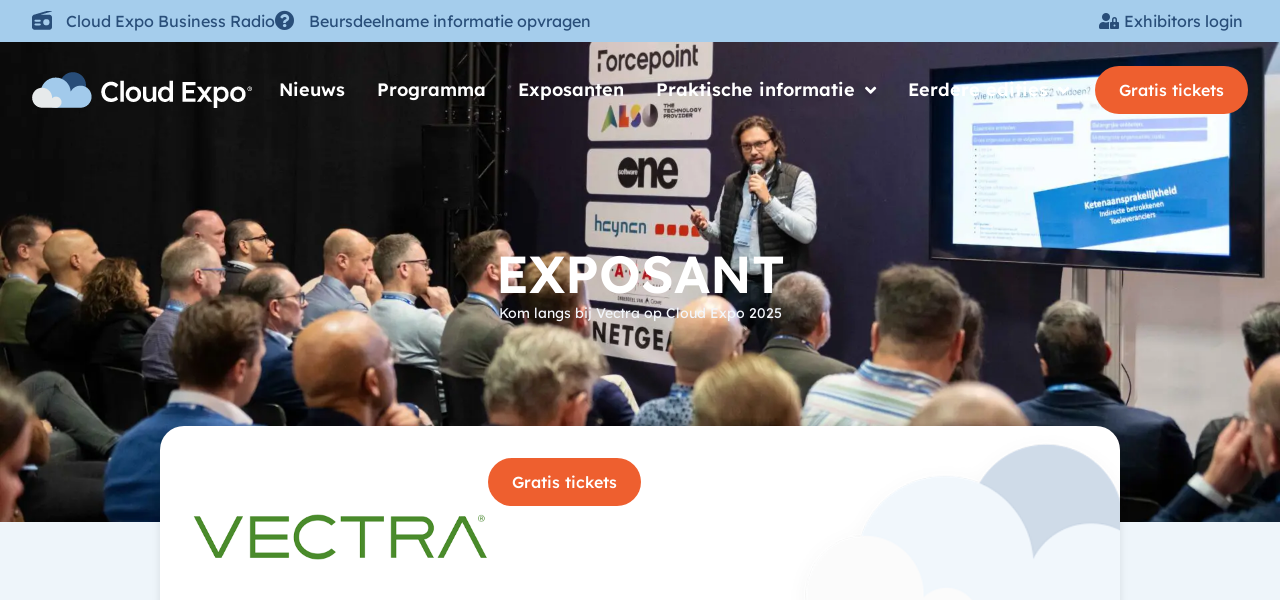

--- FILE ---
content_type: text/html; charset=UTF-8
request_url: https://cloudexpo.nl/exposanten/vectra/
body_size: 18891
content:
<!doctype html>
<html lang="nl-NL" prefix="og: https://ogp.me/ns#">
<head>
	<meta charset="UTF-8">
	<meta name="viewport" content="width=device-width, initial-scale=1">
	<link rel="profile" href="https://gmpg.org/xfn/11">
		<style>img:is([sizes="auto" i], [sizes^="auto," i]) { contain-intrinsic-size: 3000px 1500px }</style>
	
<!-- Google Tag Manager for WordPress by gtm4wp.com -->
<script data-cfasync="false" data-pagespeed-no-defer>
	var gtm4wp_datalayer_name = "dataLayer";
	var dataLayer = dataLayer || [];
</script>
<!-- End Google Tag Manager for WordPress by gtm4wp.com -->
<!-- Search Engine Optimization door Rank Math PRO - https://rankmath.com/ -->
<title>Bezoek Vectra op Cloud Expo | 3 en 4 december 2025</title>
<meta name="description" content="The current approach is broken — and Vectra AI is on a mission to fix it. Our team of security researchers, data scientists and engineers have been developing"/>
<meta name="robots" content="follow, index, max-snippet:-1, max-video-preview:-1, max-image-preview:large"/>
<link rel="canonical" href="https://cloudexpo.nl/exposanten/vectra/" />
<meta property="og:locale" content="nl_NL" />
<meta property="og:type" content="article" />
<meta property="og:title" content="Bezoek Vectra op Cloud Expo | 3 en 4 december 2025" />
<meta property="og:description" content="The current approach is broken — and Vectra AI is on a mission to fix it. Our team of security researchers, data scientists and engineers have been developing" />
<meta property="og:url" content="https://cloudexpo.nl/exposanten/vectra/" />
<meta property="og:site_name" content="Cloud Expo 2024 | Inspiring innovation!" />
<meta property="og:updated_time" content="2025-10-14T22:13:59+02:00" />
<meta property="og:image" content="https://cloudexpo.nl/wp-content/uploads/CloudExpo_2025.jpg" />
<meta property="og:image:secure_url" content="https://cloudexpo.nl/wp-content/uploads/CloudExpo_2025.jpg" />
<meta property="og:image:width" content="1918" />
<meta property="og:image:height" content="1000" />
<meta property="og:image:alt" content="Vectra" />
<meta property="og:image:type" content="image/jpeg" />
<meta property="article:published_time" content="2024-11-12T14:34:19+01:00" />
<meta property="article:modified_time" content="2025-10-14T22:13:59+02:00" />
<meta name="twitter:card" content="summary_large_image" />
<meta name="twitter:title" content="Bezoek Vectra op Cloud Expo | 3 en 4 december 2025" />
<meta name="twitter:description" content="The current approach is broken — and Vectra AI is on a mission to fix it. Our team of security researchers, data scientists and engineers have been developing" />
<meta name="twitter:image" content="https://cloudexpo.nl/wp-content/uploads/CloudExpo_2025.jpg" />
<script type="application/ld+json" class="rank-math-schema-pro">{"@context":"https://schema.org","@graph":[{"@type":"Organization","@id":"https://cloudexpo.nl/#organization","name":"Cloud Expo 2024 | Inspiring innovation!","url":"https://cloudexpo.nl","logo":{"@type":"ImageObject","@id":"https://cloudexpo.nl/#logo","url":"https://cloudexpo.nl/wp-content/uploads/Cloud-Expo-Logo-Schaduw.png","contentUrl":"https://cloudexpo.nl/wp-content/uploads/Cloud-Expo-Logo-Schaduw.png","caption":"Cloud Expo 2024 | Inspiring innovation!","inLanguage":"nl-NL","width":"1150","height":"230"}},{"@type":"WebSite","@id":"https://cloudexpo.nl/#website","url":"https://cloudexpo.nl","name":"Cloud Expo 2024 | Inspiring innovation!","alternateName":"Cloud Expo 2024 Inspiring innovation!","publisher":{"@id":"https://cloudexpo.nl/#organization"},"inLanguage":"nl-NL"},{"@type":"ImageObject","@id":"https://cloudexpo.nl/wp-content/uploads/CloudExpo_2025.jpg","url":"https://cloudexpo.nl/wp-content/uploads/CloudExpo_2025.jpg","width":"1918","height":"1000","inLanguage":"nl-NL"},{"@type":"WebPage","@id":"https://cloudexpo.nl/exposanten/vectra/#webpage","url":"https://cloudexpo.nl/exposanten/vectra/","name":"Bezoek Vectra op Cloud Expo | 3 en 4 december\u00a02025","datePublished":"2024-11-12T14:34:19+01:00","dateModified":"2025-10-14T22:13:59+02:00","isPartOf":{"@id":"https://cloudexpo.nl/#website"},"primaryImageOfPage":{"@id":"https://cloudexpo.nl/wp-content/uploads/CloudExpo_2025.jpg"},"inLanguage":"nl-NL"},{"@type":"Person","@id":"https://cloudexpo.nl/exposanten/vectra/#author","name":"Ronald Kingma","image":{"@type":"ImageObject","@id":"https://secure.gravatar.com/avatar/40ac834e5ac59484a8727285b8ac5cdb588d9cc4f9f1af064b222a36a8c97ed4?s=96&amp;d=mm&amp;r=g","url":"https://secure.gravatar.com/avatar/40ac834e5ac59484a8727285b8ac5cdb588d9cc4f9f1af064b222a36a8c97ed4?s=96&amp;d=mm&amp;r=g","caption":"Ronald Kingma","inLanguage":"nl-NL"},"worksFor":{"@id":"https://cloudexpo.nl/#organization"}},{"@type":"BlogPosting","headline":"Bezoek Vectra op Cloud Expo | 3 en 4 december\u00a02025","datePublished":"2024-11-12T14:34:19+01:00","dateModified":"2025-10-14T22:13:59+02:00","author":{"@id":"https://cloudexpo.nl/exposanten/vectra/#author","name":"Ronald Kingma"},"publisher":{"@id":"https://cloudexpo.nl/#organization"},"description":"The current approach is broken \u2014 and Vectra AI is on a mission to fix it. Our team of security researchers, data scientists and engineers have been developing","name":"Bezoek Vectra op Cloud Expo | 3 en 4 december\u00a02025","@id":"https://cloudexpo.nl/exposanten/vectra/#richSnippet","isPartOf":{"@id":"https://cloudexpo.nl/exposanten/vectra/#webpage"},"image":{"@id":"https://cloudexpo.nl/wp-content/uploads/CloudExpo_2025.jpg"},"inLanguage":"nl-NL","mainEntityOfPage":{"@id":"https://cloudexpo.nl/exposanten/vectra/#webpage"}}]}</script>
<!-- /Rank Math WordPress SEO plugin -->

<link rel="alternate" type="application/rss+xml" title="Cloud Expo | 3 en 4 december 2025 &raquo; feed" href="https://cloudexpo.nl/feed/" />
<link rel="alternate" type="application/rss+xml" title="Cloud Expo | 3 en 4 december 2025 &raquo; reacties feed" href="https://cloudexpo.nl/comments/feed/" />
<script>
window._wpemojiSettings = {"baseUrl":"https:\/\/s.w.org\/images\/core\/emoji\/16.0.1\/72x72\/","ext":".png","svgUrl":"https:\/\/s.w.org\/images\/core\/emoji\/16.0.1\/svg\/","svgExt":".svg","source":{"concatemoji":"https:\/\/cloudexpo.nl\/wp-includes\/js\/wp-emoji-release.min.js?ver=6.8.3"}};
/*! This file is auto-generated */
!function(s,n){var o,i,e;function c(e){try{var t={supportTests:e,timestamp:(new Date).valueOf()};sessionStorage.setItem(o,JSON.stringify(t))}catch(e){}}function p(e,t,n){e.clearRect(0,0,e.canvas.width,e.canvas.height),e.fillText(t,0,0);var t=new Uint32Array(e.getImageData(0,0,e.canvas.width,e.canvas.height).data),a=(e.clearRect(0,0,e.canvas.width,e.canvas.height),e.fillText(n,0,0),new Uint32Array(e.getImageData(0,0,e.canvas.width,e.canvas.height).data));return t.every(function(e,t){return e===a[t]})}function u(e,t){e.clearRect(0,0,e.canvas.width,e.canvas.height),e.fillText(t,0,0);for(var n=e.getImageData(16,16,1,1),a=0;a<n.data.length;a++)if(0!==n.data[a])return!1;return!0}function f(e,t,n,a){switch(t){case"flag":return n(e,"\ud83c\udff3\ufe0f\u200d\u26a7\ufe0f","\ud83c\udff3\ufe0f\u200b\u26a7\ufe0f")?!1:!n(e,"\ud83c\udde8\ud83c\uddf6","\ud83c\udde8\u200b\ud83c\uddf6")&&!n(e,"\ud83c\udff4\udb40\udc67\udb40\udc62\udb40\udc65\udb40\udc6e\udb40\udc67\udb40\udc7f","\ud83c\udff4\u200b\udb40\udc67\u200b\udb40\udc62\u200b\udb40\udc65\u200b\udb40\udc6e\u200b\udb40\udc67\u200b\udb40\udc7f");case"emoji":return!a(e,"\ud83e\udedf")}return!1}function g(e,t,n,a){var r="undefined"!=typeof WorkerGlobalScope&&self instanceof WorkerGlobalScope?new OffscreenCanvas(300,150):s.createElement("canvas"),o=r.getContext("2d",{willReadFrequently:!0}),i=(o.textBaseline="top",o.font="600 32px Arial",{});return e.forEach(function(e){i[e]=t(o,e,n,a)}),i}function t(e){var t=s.createElement("script");t.src=e,t.defer=!0,s.head.appendChild(t)}"undefined"!=typeof Promise&&(o="wpEmojiSettingsSupports",i=["flag","emoji"],n.supports={everything:!0,everythingExceptFlag:!0},e=new Promise(function(e){s.addEventListener("DOMContentLoaded",e,{once:!0})}),new Promise(function(t){var n=function(){try{var e=JSON.parse(sessionStorage.getItem(o));if("object"==typeof e&&"number"==typeof e.timestamp&&(new Date).valueOf()<e.timestamp+604800&&"object"==typeof e.supportTests)return e.supportTests}catch(e){}return null}();if(!n){if("undefined"!=typeof Worker&&"undefined"!=typeof OffscreenCanvas&&"undefined"!=typeof URL&&URL.createObjectURL&&"undefined"!=typeof Blob)try{var e="postMessage("+g.toString()+"("+[JSON.stringify(i),f.toString(),p.toString(),u.toString()].join(",")+"));",a=new Blob([e],{type:"text/javascript"}),r=new Worker(URL.createObjectURL(a),{name:"wpTestEmojiSupports"});return void(r.onmessage=function(e){c(n=e.data),r.terminate(),t(n)})}catch(e){}c(n=g(i,f,p,u))}t(n)}).then(function(e){for(var t in e)n.supports[t]=e[t],n.supports.everything=n.supports.everything&&n.supports[t],"flag"!==t&&(n.supports.everythingExceptFlag=n.supports.everythingExceptFlag&&n.supports[t]);n.supports.everythingExceptFlag=n.supports.everythingExceptFlag&&!n.supports.flag,n.DOMReady=!1,n.readyCallback=function(){n.DOMReady=!0}}).then(function(){return e}).then(function(){var e;n.supports.everything||(n.readyCallback(),(e=n.source||{}).concatemoji?t(e.concatemoji):e.wpemoji&&e.twemoji&&(t(e.twemoji),t(e.wpemoji)))}))}((window,document),window._wpemojiSettings);
</script>
<style id='wp-emoji-styles-inline-css'>

	img.wp-smiley, img.emoji {
		display: inline !important;
		border: none !important;
		box-shadow: none !important;
		height: 1em !important;
		width: 1em !important;
		margin: 0 0.07em !important;
		vertical-align: -0.1em !important;
		background: none !important;
		padding: 0 !important;
	}
</style>
<link rel='stylesheet' id='wp-block-library-css' href='https://cloudexpo.nl/wp-includes/css/dist/block-library/style.min.css?ver=6.8.3' media='all' />
<style id='pdfemb-pdf-embedder-viewer-style-inline-css'>
.wp-block-pdfemb-pdf-embedder-viewer{max-width:none}

</style>
<style id='global-styles-inline-css'>
:root{--wp--preset--aspect-ratio--square: 1;--wp--preset--aspect-ratio--4-3: 4/3;--wp--preset--aspect-ratio--3-4: 3/4;--wp--preset--aspect-ratio--3-2: 3/2;--wp--preset--aspect-ratio--2-3: 2/3;--wp--preset--aspect-ratio--16-9: 16/9;--wp--preset--aspect-ratio--9-16: 9/16;--wp--preset--color--black: #000000;--wp--preset--color--cyan-bluish-gray: #abb8c3;--wp--preset--color--white: #ffffff;--wp--preset--color--pale-pink: #f78da7;--wp--preset--color--vivid-red: #cf2e2e;--wp--preset--color--luminous-vivid-orange: #ff6900;--wp--preset--color--luminous-vivid-amber: #fcb900;--wp--preset--color--light-green-cyan: #7bdcb5;--wp--preset--color--vivid-green-cyan: #00d084;--wp--preset--color--pale-cyan-blue: #8ed1fc;--wp--preset--color--vivid-cyan-blue: #0693e3;--wp--preset--color--vivid-purple: #9b51e0;--wp--preset--gradient--vivid-cyan-blue-to-vivid-purple: linear-gradient(135deg,rgba(6,147,227,1) 0%,rgb(155,81,224) 100%);--wp--preset--gradient--light-green-cyan-to-vivid-green-cyan: linear-gradient(135deg,rgb(122,220,180) 0%,rgb(0,208,130) 100%);--wp--preset--gradient--luminous-vivid-amber-to-luminous-vivid-orange: linear-gradient(135deg,rgba(252,185,0,1) 0%,rgba(255,105,0,1) 100%);--wp--preset--gradient--luminous-vivid-orange-to-vivid-red: linear-gradient(135deg,rgba(255,105,0,1) 0%,rgb(207,46,46) 100%);--wp--preset--gradient--very-light-gray-to-cyan-bluish-gray: linear-gradient(135deg,rgb(238,238,238) 0%,rgb(169,184,195) 100%);--wp--preset--gradient--cool-to-warm-spectrum: linear-gradient(135deg,rgb(74,234,220) 0%,rgb(151,120,209) 20%,rgb(207,42,186) 40%,rgb(238,44,130) 60%,rgb(251,105,98) 80%,rgb(254,248,76) 100%);--wp--preset--gradient--blush-light-purple: linear-gradient(135deg,rgb(255,206,236) 0%,rgb(152,150,240) 100%);--wp--preset--gradient--blush-bordeaux: linear-gradient(135deg,rgb(254,205,165) 0%,rgb(254,45,45) 50%,rgb(107,0,62) 100%);--wp--preset--gradient--luminous-dusk: linear-gradient(135deg,rgb(255,203,112) 0%,rgb(199,81,192) 50%,rgb(65,88,208) 100%);--wp--preset--gradient--pale-ocean: linear-gradient(135deg,rgb(255,245,203) 0%,rgb(182,227,212) 50%,rgb(51,167,181) 100%);--wp--preset--gradient--electric-grass: linear-gradient(135deg,rgb(202,248,128) 0%,rgb(113,206,126) 100%);--wp--preset--gradient--midnight: linear-gradient(135deg,rgb(2,3,129) 0%,rgb(40,116,252) 100%);--wp--preset--font-size--small: 13px;--wp--preset--font-size--medium: 20px;--wp--preset--font-size--large: 36px;--wp--preset--font-size--x-large: 42px;--wp--preset--spacing--20: 0.44rem;--wp--preset--spacing--30: 0.67rem;--wp--preset--spacing--40: 1rem;--wp--preset--spacing--50: 1.5rem;--wp--preset--spacing--60: 2.25rem;--wp--preset--spacing--70: 3.38rem;--wp--preset--spacing--80: 5.06rem;--wp--preset--shadow--natural: 6px 6px 9px rgba(0, 0, 0, 0.2);--wp--preset--shadow--deep: 12px 12px 50px rgba(0, 0, 0, 0.4);--wp--preset--shadow--sharp: 6px 6px 0px rgba(0, 0, 0, 0.2);--wp--preset--shadow--outlined: 6px 6px 0px -3px rgba(255, 255, 255, 1), 6px 6px rgba(0, 0, 0, 1);--wp--preset--shadow--crisp: 6px 6px 0px rgba(0, 0, 0, 1);}:root { --wp--style--global--content-size: 800px;--wp--style--global--wide-size: 1200px; }:where(body) { margin: 0; }.wp-site-blocks > .alignleft { float: left; margin-right: 2em; }.wp-site-blocks > .alignright { float: right; margin-left: 2em; }.wp-site-blocks > .aligncenter { justify-content: center; margin-left: auto; margin-right: auto; }:where(.wp-site-blocks) > * { margin-block-start: 24px; margin-block-end: 0; }:where(.wp-site-blocks) > :first-child { margin-block-start: 0; }:where(.wp-site-blocks) > :last-child { margin-block-end: 0; }:root { --wp--style--block-gap: 24px; }:root :where(.is-layout-flow) > :first-child{margin-block-start: 0;}:root :where(.is-layout-flow) > :last-child{margin-block-end: 0;}:root :where(.is-layout-flow) > *{margin-block-start: 24px;margin-block-end: 0;}:root :where(.is-layout-constrained) > :first-child{margin-block-start: 0;}:root :where(.is-layout-constrained) > :last-child{margin-block-end: 0;}:root :where(.is-layout-constrained) > *{margin-block-start: 24px;margin-block-end: 0;}:root :where(.is-layout-flex){gap: 24px;}:root :where(.is-layout-grid){gap: 24px;}.is-layout-flow > .alignleft{float: left;margin-inline-start: 0;margin-inline-end: 2em;}.is-layout-flow > .alignright{float: right;margin-inline-start: 2em;margin-inline-end: 0;}.is-layout-flow > .aligncenter{margin-left: auto !important;margin-right: auto !important;}.is-layout-constrained > .alignleft{float: left;margin-inline-start: 0;margin-inline-end: 2em;}.is-layout-constrained > .alignright{float: right;margin-inline-start: 2em;margin-inline-end: 0;}.is-layout-constrained > .aligncenter{margin-left: auto !important;margin-right: auto !important;}.is-layout-constrained > :where(:not(.alignleft):not(.alignright):not(.alignfull)){max-width: var(--wp--style--global--content-size);margin-left: auto !important;margin-right: auto !important;}.is-layout-constrained > .alignwide{max-width: var(--wp--style--global--wide-size);}body .is-layout-flex{display: flex;}.is-layout-flex{flex-wrap: wrap;align-items: center;}.is-layout-flex > :is(*, div){margin: 0;}body .is-layout-grid{display: grid;}.is-layout-grid > :is(*, div){margin: 0;}body{padding-top: 0px;padding-right: 0px;padding-bottom: 0px;padding-left: 0px;}a:where(:not(.wp-element-button)){text-decoration: underline;}:root :where(.wp-element-button, .wp-block-button__link){background-color: #32373c;border-width: 0;color: #fff;font-family: inherit;font-size: inherit;line-height: inherit;padding: calc(0.667em + 2px) calc(1.333em + 2px);text-decoration: none;}.has-black-color{color: var(--wp--preset--color--black) !important;}.has-cyan-bluish-gray-color{color: var(--wp--preset--color--cyan-bluish-gray) !important;}.has-white-color{color: var(--wp--preset--color--white) !important;}.has-pale-pink-color{color: var(--wp--preset--color--pale-pink) !important;}.has-vivid-red-color{color: var(--wp--preset--color--vivid-red) !important;}.has-luminous-vivid-orange-color{color: var(--wp--preset--color--luminous-vivid-orange) !important;}.has-luminous-vivid-amber-color{color: var(--wp--preset--color--luminous-vivid-amber) !important;}.has-light-green-cyan-color{color: var(--wp--preset--color--light-green-cyan) !important;}.has-vivid-green-cyan-color{color: var(--wp--preset--color--vivid-green-cyan) !important;}.has-pale-cyan-blue-color{color: var(--wp--preset--color--pale-cyan-blue) !important;}.has-vivid-cyan-blue-color{color: var(--wp--preset--color--vivid-cyan-blue) !important;}.has-vivid-purple-color{color: var(--wp--preset--color--vivid-purple) !important;}.has-black-background-color{background-color: var(--wp--preset--color--black) !important;}.has-cyan-bluish-gray-background-color{background-color: var(--wp--preset--color--cyan-bluish-gray) !important;}.has-white-background-color{background-color: var(--wp--preset--color--white) !important;}.has-pale-pink-background-color{background-color: var(--wp--preset--color--pale-pink) !important;}.has-vivid-red-background-color{background-color: var(--wp--preset--color--vivid-red) !important;}.has-luminous-vivid-orange-background-color{background-color: var(--wp--preset--color--luminous-vivid-orange) !important;}.has-luminous-vivid-amber-background-color{background-color: var(--wp--preset--color--luminous-vivid-amber) !important;}.has-light-green-cyan-background-color{background-color: var(--wp--preset--color--light-green-cyan) !important;}.has-vivid-green-cyan-background-color{background-color: var(--wp--preset--color--vivid-green-cyan) !important;}.has-pale-cyan-blue-background-color{background-color: var(--wp--preset--color--pale-cyan-blue) !important;}.has-vivid-cyan-blue-background-color{background-color: var(--wp--preset--color--vivid-cyan-blue) !important;}.has-vivid-purple-background-color{background-color: var(--wp--preset--color--vivid-purple) !important;}.has-black-border-color{border-color: var(--wp--preset--color--black) !important;}.has-cyan-bluish-gray-border-color{border-color: var(--wp--preset--color--cyan-bluish-gray) !important;}.has-white-border-color{border-color: var(--wp--preset--color--white) !important;}.has-pale-pink-border-color{border-color: var(--wp--preset--color--pale-pink) !important;}.has-vivid-red-border-color{border-color: var(--wp--preset--color--vivid-red) !important;}.has-luminous-vivid-orange-border-color{border-color: var(--wp--preset--color--luminous-vivid-orange) !important;}.has-luminous-vivid-amber-border-color{border-color: var(--wp--preset--color--luminous-vivid-amber) !important;}.has-light-green-cyan-border-color{border-color: var(--wp--preset--color--light-green-cyan) !important;}.has-vivid-green-cyan-border-color{border-color: var(--wp--preset--color--vivid-green-cyan) !important;}.has-pale-cyan-blue-border-color{border-color: var(--wp--preset--color--pale-cyan-blue) !important;}.has-vivid-cyan-blue-border-color{border-color: var(--wp--preset--color--vivid-cyan-blue) !important;}.has-vivid-purple-border-color{border-color: var(--wp--preset--color--vivid-purple) !important;}.has-vivid-cyan-blue-to-vivid-purple-gradient-background{background: var(--wp--preset--gradient--vivid-cyan-blue-to-vivid-purple) !important;}.has-light-green-cyan-to-vivid-green-cyan-gradient-background{background: var(--wp--preset--gradient--light-green-cyan-to-vivid-green-cyan) !important;}.has-luminous-vivid-amber-to-luminous-vivid-orange-gradient-background{background: var(--wp--preset--gradient--luminous-vivid-amber-to-luminous-vivid-orange) !important;}.has-luminous-vivid-orange-to-vivid-red-gradient-background{background: var(--wp--preset--gradient--luminous-vivid-orange-to-vivid-red) !important;}.has-very-light-gray-to-cyan-bluish-gray-gradient-background{background: var(--wp--preset--gradient--very-light-gray-to-cyan-bluish-gray) !important;}.has-cool-to-warm-spectrum-gradient-background{background: var(--wp--preset--gradient--cool-to-warm-spectrum) !important;}.has-blush-light-purple-gradient-background{background: var(--wp--preset--gradient--blush-light-purple) !important;}.has-blush-bordeaux-gradient-background{background: var(--wp--preset--gradient--blush-bordeaux) !important;}.has-luminous-dusk-gradient-background{background: var(--wp--preset--gradient--luminous-dusk) !important;}.has-pale-ocean-gradient-background{background: var(--wp--preset--gradient--pale-ocean) !important;}.has-electric-grass-gradient-background{background: var(--wp--preset--gradient--electric-grass) !important;}.has-midnight-gradient-background{background: var(--wp--preset--gradient--midnight) !important;}.has-small-font-size{font-size: var(--wp--preset--font-size--small) !important;}.has-medium-font-size{font-size: var(--wp--preset--font-size--medium) !important;}.has-large-font-size{font-size: var(--wp--preset--font-size--large) !important;}.has-x-large-font-size{font-size: var(--wp--preset--font-size--x-large) !important;}
:root :where(.wp-block-pullquote){font-size: 1.5em;line-height: 1.6;}
</style>
<link rel='stylesheet' id='hello-elementor-css' href='https://cloudexpo.nl/wp-content/themes/hello-elementor/assets/css/reset.css?ver=3.4.5' media='all' />
<link rel='stylesheet' id='hello-elementor-theme-style-css' href='https://cloudexpo.nl/wp-content/themes/hello-elementor/assets/css/theme.css?ver=3.4.5' media='all' />
<link rel='stylesheet' id='hello-elementor-header-footer-css' href='https://cloudexpo.nl/wp-content/themes/hello-elementor/assets/css/header-footer.css?ver=3.4.5' media='all' />
<link rel='stylesheet' id='jet-fb-option-field-select-css' href='https://cloudexpo.nl/wp-content/plugins/jetformbuilder/modules/option-field/assets/build/select.css?ver=0edd78a6f12e2b918b82' media='all' />
<link rel='stylesheet' id='jet-fb-option-field-checkbox-css' href='https://cloudexpo.nl/wp-content/plugins/jetformbuilder/modules/option-field/assets/build/checkbox.css?ver=6e25adbbae5a5d1bb65e' media='all' />
<link rel='stylesheet' id='jet-fb-option-field-radio-css' href='https://cloudexpo.nl/wp-content/plugins/jetformbuilder/modules/option-field/assets/build/radio.css?ver=7c6d0d4d7df91e6bd6a4' media='all' />
<link rel='stylesheet' id='jet-fb-advanced-choices-css' href='https://cloudexpo.nl/wp-content/plugins/jetformbuilder/modules/advanced-choices/assets/build/main.css?ver=ca05550a7cac3b9b55a3' media='all' />
<link rel='stylesheet' id='jet-fb-wysiwyg-css' href='https://cloudexpo.nl/wp-content/plugins/jetformbuilder/modules/wysiwyg/assets/build/wysiwyg.css?ver=5a4d16fb6d7a94700261' media='all' />
<link rel='stylesheet' id='jet-fb-switcher-css' href='https://cloudexpo.nl/wp-content/plugins/jetformbuilder/modules/switcher/assets/build/switcher.css?ver=06c887a8b9195e5a119d' media='all' />
<link rel='stylesheet' id='jet-popup-frontend-css' href='https://cloudexpo.nl/wp-content/plugins/jet-popup/assets/css/jet-popup-frontend.css?ver=2.0.20.1' media='all' />
<link rel='stylesheet' id='elementor-frontend-css' href='https://cloudexpo.nl/wp-content/plugins/elementor/assets/css/frontend.min.css?ver=3.33.2' media='all' />
<link rel='stylesheet' id='widget-icon-list-css' href='https://cloudexpo.nl/wp-content/plugins/elementor/assets/css/widget-icon-list.min.css?ver=3.33.2' media='all' />
<link rel='stylesheet' id='widget-image-css' href='https://cloudexpo.nl/wp-content/plugins/elementor/assets/css/widget-image.min.css?ver=3.33.2' media='all' />
<link rel='stylesheet' id='widget-nav-menu-css' href='https://cloudexpo.nl/wp-content/plugins/elementor-pro/assets/css/widget-nav-menu.min.css?ver=3.33.1' media='all' />
<link rel='stylesheet' id='widget-heading-css' href='https://cloudexpo.nl/wp-content/plugins/elementor/assets/css/widget-heading.min.css?ver=3.33.2' media='all' />
<link rel='stylesheet' id='widget-social-icons-css' href='https://cloudexpo.nl/wp-content/plugins/elementor/assets/css/widget-social-icons.min.css?ver=3.33.2' media='all' />
<link rel='stylesheet' id='e-apple-webkit-css' href='https://cloudexpo.nl/wp-content/plugins/elementor/assets/css/conditionals/apple-webkit.min.css?ver=3.33.2' media='all' />
<link rel='stylesheet' id='widget-form-css' href='https://cloudexpo.nl/wp-content/plugins/elementor-pro/assets/css/widget-form.min.css?ver=3.33.1' media='all' />
<link rel='stylesheet' id='swiper-css' href='https://cloudexpo.nl/wp-content/plugins/elementor/assets/lib/swiper/v8/css/swiper.min.css?ver=8.4.5' media='all' />
<link rel='stylesheet' id='e-swiper-css' href='https://cloudexpo.nl/wp-content/plugins/elementor/assets/css/conditionals/e-swiper.min.css?ver=3.33.2' media='all' />
<link rel='stylesheet' id='widget-divider-css' href='https://cloudexpo.nl/wp-content/plugins/elementor/assets/css/widget-divider.min.css?ver=3.33.2' media='all' />
<link rel='stylesheet' id='jet-blocks-css' href='https://cloudexpo.nl/wp-content/uploads/elementor/css/custom-jet-blocks.css?ver=1.3.21' media='all' />
<link rel='stylesheet' id='elementor-icons-css' href='https://cloudexpo.nl/wp-content/plugins/elementor/assets/lib/eicons/css/elementor-icons.min.css?ver=5.44.0' media='all' />
<link rel='stylesheet' id='elementor-post-10-css' href='https://cloudexpo.nl/wp-content/uploads/elementor/css/post-10.css?ver=1764768582' media='all' />
<link rel='stylesheet' id='jet-tabs-frontend-css' href='https://cloudexpo.nl/wp-content/plugins/jet-tabs/assets/css/jet-tabs-frontend.css?ver=2.2.12' media='all' />
<link rel='stylesheet' id='jet-tricks-frontend-css' href='https://cloudexpo.nl/wp-content/plugins/jet-tricks/assets/css/jet-tricks-frontend.css?ver=1.5.9' media='all' />
<link rel='stylesheet' id='jet-engine-frontend-css' href='https://cloudexpo.nl/wp-content/plugins/jet-engine/assets/css/frontend.css?ver=3.7.10' media='all' />
<link rel='stylesheet' id='elementor-post-47-css' href='https://cloudexpo.nl/wp-content/uploads/elementor/css/post-47.css?ver=1764768582' media='all' />
<link rel='stylesheet' id='elementor-post-57-css' href='https://cloudexpo.nl/wp-content/uploads/elementor/css/post-57.css?ver=1767303033' media='all' />
<link rel='stylesheet' id='elementor-post-325-css' href='https://cloudexpo.nl/wp-content/uploads/elementor/css/post-325.css?ver=1764768670' media='all' />
<link rel='stylesheet' id='elementor-post-101-css' href='https://cloudexpo.nl/wp-content/uploads/elementor/css/post-101.css?ver=1764768589' media='all' />
<link rel='stylesheet' id='hello-elementor-child-style-css' href='https://cloudexpo.nl/wp-content/themes/hello-theme-child-master/style.css?ver=1.0.0' media='all' />
<link rel='stylesheet' id='elementor-gf-local-lexend-css' href='https://cloudexpo.nl/wp-content/uploads/elementor/google-fonts/css/lexend.css?ver=1744680793' media='all' />
<link rel='stylesheet' id='elementor-gf-local-worksans-css' href='https://cloudexpo.nl/wp-content/uploads/elementor/google-fonts/css/worksans.css?ver=1757009889' media='all' />
<link rel='stylesheet' id='elementor-icons-shared-0-css' href='https://cloudexpo.nl/wp-content/plugins/elementor/assets/lib/font-awesome/css/fontawesome.min.css?ver=5.15.3' media='all' />
<link rel='stylesheet' id='elementor-icons-fa-solid-css' href='https://cloudexpo.nl/wp-content/plugins/elementor/assets/lib/font-awesome/css/solid.min.css?ver=5.15.3' media='all' />
<link rel='stylesheet' id='elementor-icons-fa-brands-css' href='https://cloudexpo.nl/wp-content/plugins/elementor/assets/lib/font-awesome/css/brands.min.css?ver=5.15.3' media='all' />
<script src="https://cloudexpo.nl/wp-includes/js/jquery/jquery.min.js?ver=3.7.1" id="jquery-core-js"></script>
<script src="https://cloudexpo.nl/wp-includes/js/jquery/jquery-migrate.min.js?ver=3.4.1" id="jquery-migrate-js"></script>
<link rel="https://api.w.org/" href="https://cloudexpo.nl/wp-json/" /><link rel="alternate" title="JSON" type="application/json" href="https://cloudexpo.nl/wp-json/wp/v2/exposanten/8752" /><link rel="EditURI" type="application/rsd+xml" title="RSD" href="https://cloudexpo.nl/xmlrpc.php?rsd" />
<meta name="generator" content="WordPress 6.8.3" />
<link rel='shortlink' href='https://cloudexpo.nl/?p=8752' />
<link rel="alternate" title="oEmbed (JSON)" type="application/json+oembed" href="https://cloudexpo.nl/wp-json/oembed/1.0/embed?url=https%3A%2F%2Fcloudexpo.nl%2Fexposanten%2Fvectra%2F" />
<link rel="alternate" title="oEmbed (XML)" type="text/xml+oembed" href="https://cloudexpo.nl/wp-json/oembed/1.0/embed?url=https%3A%2F%2Fcloudexpo.nl%2Fexposanten%2Fvectra%2F&#038;format=xml" />
	<!-- Start cookieyes banner -->
	<script id="cookieyes" type="text/javascript" src="https://cdn-cookieyes.com/client_data/1c6fdd3a400b5d8fe0e789207f48a5df/script.js"></script>
	<!-- End cookieyes banner -->
<!-- Google Tag Manager for WordPress by gtm4wp.com -->
<!-- GTM Container placement set to automatic -->
<script data-cfasync="false" data-pagespeed-no-defer>
	var dataLayer_content = {"pagePostType":"exposanten","pagePostType2":"single-exposanten","pagePostAuthor":"Ronald Kingma"};
	dataLayer.push( dataLayer_content );
</script>
<script data-cfasync="false" data-pagespeed-no-defer>
(function(w,d,s,l,i){w[l]=w[l]||[];w[l].push({'gtm.start':
new Date().getTime(),event:'gtm.js'});var f=d.getElementsByTagName(s)[0],
j=d.createElement(s),dl=l!='dataLayer'?'&l='+l:'';j.async=true;j.src=
'//www.googletagmanager.com/gtm.js?id='+i+dl;f.parentNode.insertBefore(j,f);
})(window,document,'script','dataLayer','GTM-NZFTKDW');
</script>
<!-- End Google Tag Manager for WordPress by gtm4wp.com --><meta name="generator" content="Elementor 3.33.2; features: additional_custom_breakpoints; settings: css_print_method-external, google_font-enabled, font_display-swap">
			<style>
				.e-con.e-parent:nth-of-type(n+4):not(.e-lazyloaded):not(.e-no-lazyload),
				.e-con.e-parent:nth-of-type(n+4):not(.e-lazyloaded):not(.e-no-lazyload) * {
					background-image: none !important;
				}
				@media screen and (max-height: 1024px) {
					.e-con.e-parent:nth-of-type(n+3):not(.e-lazyloaded):not(.e-no-lazyload),
					.e-con.e-parent:nth-of-type(n+3):not(.e-lazyloaded):not(.e-no-lazyload) * {
						background-image: none !important;
					}
				}
				@media screen and (max-height: 640px) {
					.e-con.e-parent:nth-of-type(n+2):not(.e-lazyloaded):not(.e-no-lazyload),
					.e-con.e-parent:nth-of-type(n+2):not(.e-lazyloaded):not(.e-no-lazyload) * {
						background-image: none !important;
					}
				}
			</style>
			<script>document.addEventListener('DOMContentLoaded', function () {
  const url = new URL(window.location);
  const tabId =
    url.searchParams.get('tab') ||
    (url.hash.startsWith('#tab=') ? url.hash.slice(5) : null);

  if (!tabId) return;

  const tab = document.querySelector('.jet-tabs__control[data-tab="' + tabId + '"]');
  if (tab) tab.click();
});
</script>			<meta name="theme-color" content="#F3F6FB">
			<link rel="icon" href="https://cloudexpo.nl/wp-content/uploads/Cloud-Expo-Favicon-480x480.png" sizes="32x32" />
<link rel="icon" href="https://cloudexpo.nl/wp-content/uploads/Cloud-Expo-Favicon-480x480.png" sizes="192x192" />
<link rel="apple-touch-icon" href="https://cloudexpo.nl/wp-content/uploads/Cloud-Expo-Favicon-480x480.png" />
<meta name="msapplication-TileImage" content="https://cloudexpo.nl/wp-content/uploads/Cloud-Expo-Favicon-480x480.png" />
		<style id="wp-custom-css">
			.gtranslate_wrapper > div > div{
	box-shadow:none;
}
.gtranslate_wrapper div div div div img{
	width:20px;
	height:15px;
}
.gtranslate_wrapper .nturl img{
	width:20px;
	height:15px;
}

.gtranslate_wrapper div div div div span{
	font-size:16px;
}





.nieuwsregel {
  display: flex;
  align-items: center;
  gap: 8px;
  margin-bottom: 0;
  padding-bottom: 2px;
  line-height: 1.2;
}

.tijdveld {
  color: #666;
  font-size: 14px;
  width: 48px;
  text-align: right;
  flex-shrink: 0;
}

.titelveld a {
  color: #0056cc;
  font-size: 14px;
  font-weight: normal;
  text-decoration: none;
  line-height: 1.2;
}

/* Tooltip alleen voor elementen met class .edit-tooltip */
.edit-tooltip {
    position: relative;
}

.edit-tooltip .elementor-icon-wrapper:hover::after {
    content: "Bewerken";
    position: absolute;
    top: 100%; /* onder het element */
    left: 50%;
    transform: translateX(-50%);
    background-color: rgba(0, 0, 0, 0.7);
    color: #fff;
    padding: 5px 10px;
    border-radius: 4px;
    white-space: nowrap;
    z-index: 99;
    opacity: 1;
    transition: opacity 0.3s;
    font-size: 14px; /* 👈 pas hier de grootte aan */
}

.edit-tooltip .elementor-icon-wrapper::after {
    content: "";
    opacity: 0;
    transition: opacity 0.3s;
}

/* Tooltip alleen voor elementen met class .delete-tooltip */
.delete-tooltip {
    position: relative;
}

.delete-tooltip .elementor-icon-wrapper:hover::after {
    content: "Verwijderen";
    position: absolute;
    top: 100%; /* onder het element */
    left: 50%;
    transform: translateX(-50%);
    background-color: rgba(0, 0, 0, 0.7);
    color: #fff;
    padding: 5px 10px;
    border-radius: 4px;
    white-space: nowrap;
    z-index: 99;
    opacity: 1;
    transition: opacity 0.3s;
    font-size: 14px; /* 👈 pas hier de grootte aan */
}

.delete-tooltip .elementor-icon-wrapper::after {
    content: "";
    opacity: 0;
    transition: opacity 0.3s;
}

/* Tooltip alleen voor elementen met class .view-tooltip */
.view-tooltip {
    position: relative;
}

.view-tooltip .elementor-icon-wrapper:hover::after {
    content: "Bekijken";
    position: absolute;
    top: 100%; /* onder het element */
    left: 50%;
    transform: translateX(-50%);
    background-color: rgba(0, 0, 0, 0.7);
    color: #fff;
    padding: 5px 10px;
    border-radius: 4px;
    white-space: nowrap;
    z-index: 99;
    opacity: 1;
    transition: opacity 0.3s;
    font-size: 14px; /* 👈 pas hier de grootte aan */
}

.view-tooltip .elementor-icon-wrapper::after {
    content: "";
    opacity: 0;
    transition: opacity 0.3s;
}

		</style>
		</head>
<body class="wp-singular exposanten-template-default single single-exposanten postid-8752 wp-custom-logo wp-embed-responsive wp-theme-hello-elementor wp-child-theme-hello-theme-child-master hello-elementor-default elementor-default elementor-kit-10 elementor-page-325">


<!-- GTM Container placement set to automatic -->
<!-- Google Tag Manager (noscript) -->
				<noscript><iframe src="https://www.googletagmanager.com/ns.html?id=GTM-NZFTKDW" height="0" width="0" style="display:none;visibility:hidden" aria-hidden="true"></iframe></noscript>
<!-- End Google Tag Manager (noscript) -->
<a class="skip-link screen-reader-text" href="#content">Ga naar de inhoud</a>

		<header data-elementor-type="header" data-elementor-id="47" class="elementor elementor-47 elementor-location-header" data-elementor-post-type="elementor_library">
			<div class="elementor-element elementor-element-e7d734c e-flex e-con-boxed e-con e-parent" data-id="e7d734c" data-element_type="container" data-settings="{&quot;background_background&quot;:&quot;classic&quot;,&quot;jet_parallax_layout_list&quot;:[]}">
					<div class="e-con-inner">
				<div class="elementor-element elementor-element-d6a5f70 elementor-icon-list--layout-inline elementor-align-left elementor-mobile-align-center elementor-hidden-mobile elementor-list-item-link-full_width elementor-widget elementor-widget-icon-list" data-id="d6a5f70" data-element_type="widget" data-widget_type="icon-list.default">
				<div class="elementor-widget-container">
							<ul class="elementor-icon-list-items elementor-inline-items">
							<li class="elementor-icon-list-item elementor-inline-item">
											<a href="https://cloudexpo.nl/cloud-expo-radio-2024">

												<span class="elementor-icon-list-icon">
							<svg xmlns="http://www.w3.org/2000/svg" viewBox="0 0 512 512"><path d="M494.8 15c12.7-3.7 20-17.1 16.3-29.8S494-34.8 481.3-31L51.8 94.9C42.4 97.6 33.9 102.1 26.6 108 10.5 119.7 0 138.6 0 160L0 416c0 35.3 28.7 64 64 64l384 0c35.3 0 64-28.7 64-64l0-256c0-35.3-28.7-64-64-64L218.5 96 494.8 15zM368 208a80 80 0 1 1 0 160 80 80 0 1 1 0-160zM64 248c0-13.3 10.7-24 24-24l112 0c13.3 0 24 10.7 24 24s-10.7 24-24 24L88 272c-13.3 0-24-10.7-24-24zm0 96c0-13.3 10.7-24 24-24l112 0c13.3 0 24 10.7 24 24s-10.7 24-24 24L88 368c-13.3 0-24-10.7-24-24z"></path></svg>						</span>
										<span class="elementor-icon-list-text">Cloud Expo Business Radio</span>
											</a>
									</li>
								<li class="elementor-icon-list-item elementor-inline-item">
											<a href="https://cloudexpo.nl/beursdeelname/">

												<span class="elementor-icon-list-icon">
							<i aria-hidden="true" class="fas fa-question-circle"></i>						</span>
										<span class="elementor-icon-list-text">Beursdeelname informatie opvragen</span>
											</a>
									</li>
						</ul>
						</div>
				</div>
				<div class="elementor-element elementor-element-bfa9942 elementor-widget elementor-widget-jet-auth-links" data-id="bfa9942" data-element_type="widget" data-widget_type="jet-auth-links.default">
				<div class="elementor-widget-container">
					<div class="elementor-jet-auth-links jet-blocks"><div class="jet-auth-links"><div class="jet-auth-links__section jet-auth-links__login">
		<a class="jet-auth-links__item" href="https://cloudexpo.nl/account/"><span class="jet-auth-links__item-icon jet-blocks-icon"><i aria-hidden="true" class="fas fa-user-lock"></i></span><span class="jet-auth-links__item-text">Exhibitors login</span></a>
</div></div>
</div>				</div>
				</div>
					</div>
				</div>
		<div class="elementor-element elementor-element-274d338 e-flex e-con-boxed e-con e-parent" data-id="274d338" data-element_type="container" data-settings="{&quot;jet_parallax_layout_list&quot;:[]}">
					<div class="e-con-inner">
				<div class="elementor-element elementor-element-8666e45 elementor-widget elementor-widget-theme-site-logo elementor-widget-image" data-id="8666e45" data-element_type="widget" data-widget_type="theme-site-logo.default">
				<div class="elementor-widget-container">
											<a href="https://cloudexpo.nl">
			<img fetchpriority="high" width="1120" height="183" src="https://cloudexpo.nl/wp-content/uploads/Cloud-Expo-Logo-White-Marked.svg" class="attachment-full size-full wp-image-14488" alt="" />				</a>
											</div>
				</div>
				<div class="elementor-element elementor-element-ca2cd5d elementor-nav-menu--stretch elementor-nav-menu__align-center elementor-nav-menu--dropdown-tablet elementor-nav-menu__text-align-aside elementor-nav-menu--toggle elementor-nav-menu--burger elementor-widget elementor-widget-nav-menu" data-id="ca2cd5d" data-element_type="widget" data-settings="{&quot;full_width&quot;:&quot;stretch&quot;,&quot;submenu_icon&quot;:{&quot;value&quot;:&quot;&lt;i class=\&quot;fas fa-angle-down\&quot; aria-hidden=\&quot;true\&quot;&gt;&lt;\/i&gt;&quot;,&quot;library&quot;:&quot;fa-solid&quot;},&quot;layout&quot;:&quot;horizontal&quot;,&quot;toggle&quot;:&quot;burger&quot;}" data-widget_type="nav-menu.default">
				<div class="elementor-widget-container">
								<nav aria-label="Menu" class="elementor-nav-menu--main elementor-nav-menu__container elementor-nav-menu--layout-horizontal e--pointer-underline e--animation-slide">
				<ul id="menu-1-ca2cd5d" class="elementor-nav-menu"><li class="menu-item menu-item-type-post_type menu-item-object-page current_page_parent menu-item-955"><a href="https://cloudexpo.nl/nieuws/" class="elementor-item">Nieuws</a></li>
<li class="menu-item menu-item-type-custom menu-item-object-custom menu-item-1803"><a href="https://cloudexpo.nl/programma/" class="elementor-item">Programma</a></li>
<li class="menu-item menu-item-type-custom menu-item-object-custom menu-item-54"><a href="https://cloudexpo.nl/exposanten/" class="elementor-item">Exposanten</a></li>
<li class="menu-item menu-item-type-post_type menu-item-object-page menu-item-has-children menu-item-382"><a href="https://cloudexpo.nl/praktische-informatie/" class="elementor-item">Praktische informatie</a>
<ul class="sub-menu elementor-nav-menu--dropdown">
	<li class="menu-item menu-item-type-post_type menu-item-object-page menu-item-899"><a href="https://cloudexpo.nl/praktische-informatie/" class="elementor-sub-item">Informatie</a></li>
	<li class="menu-item menu-item-type-post_type menu-item-object-page menu-item-519"><a href="https://cloudexpo.nl/praktische-informatie/plattegrond/" class="elementor-sub-item">Plattegrond</a></li>
	<li class="menu-item menu-item-type-post_type menu-item-object-page menu-item-1649"><a href="https://cloudexpo.nl/contact/" class="elementor-sub-item">Contact</a></li>
</ul>
</li>
<li class="menu-item menu-item-type-custom menu-item-object-custom menu-item-has-children menu-item-10342"><a href="#" class="elementor-item elementor-item-anchor">Eerdere edities</a>
<ul class="sub-menu elementor-nav-menu--dropdown">
	<li class="menu-item menu-item-type-post_type menu-item-object-page menu-item-9759"><a href="https://cloudexpo.nl/sfeerimpressie-2024/" class="elementor-sub-item">Sfeerimpressie editie 2024</a></li>
	<li class="menu-item menu-item-type-post_type menu-item-object-page menu-item-9746"><a href="https://cloudexpo.nl/cloud-expo-radio-2024/" class="elementor-sub-item">Cloud Expo Radio 2024</a></li>
	<li class="menu-item menu-item-type-post_type menu-item-object-page menu-item-5593"><a href="https://cloudexpo.nl/sfeerimpressie-2023/" class="elementor-sub-item">Sfeerimpressie editie 2023</a></li>
	<li class="menu-item menu-item-type-post_type menu-item-object-page menu-item-5608"><a href="https://cloudexpo.nl/cloud-expo-radio-2023/" class="elementor-sub-item">Cloud Expo Radio 2023</a></li>
	<li class="menu-item menu-item-type-post_type menu-item-object-page menu-item-954"><a href="https://cloudexpo.nl/sfeerimpressie-2022/" class="elementor-sub-item">Sfeerimpressie editie 2022</a></li>
	<li class="menu-item menu-item-type-post_type menu-item-object-page menu-item-1650"><a href="https://cloudexpo.nl/new-business-radio2022/" class="elementor-sub-item">Cloud Expo Radio 2022</a></li>
</ul>
</li>
</ul>			</nav>
					<div class="elementor-menu-toggle" role="button" tabindex="0" aria-label="Menu toggle" aria-expanded="false">
			<span class="elementor-menu-toggle__icon--open"><svg xmlns="http://www.w3.org/2000/svg" width="24" height="24" viewBox="0 0 24 24" fill="none"><path d="M3 12H21M3 6H21M9 18H21" stroke="#ffffff" stroke-width="2" stroke-linecap="round" stroke-linejoin="round"></path></svg></span><span class="elementor-menu-toggle__icon--close"><svg xmlns="http://www.w3.org/2000/svg" width="24" height="24" viewBox="0 0 24 24" fill="none"><path d="M18 6L6 18M6 6L18 18" stroke="#ffffff" stroke-width="2" stroke-linecap="round" stroke-linejoin="round"></path></svg></span>		</div>
					<nav class="elementor-nav-menu--dropdown elementor-nav-menu__container" aria-hidden="true">
				<ul id="menu-2-ca2cd5d" class="elementor-nav-menu"><li class="menu-item menu-item-type-post_type menu-item-object-page current_page_parent menu-item-955"><a href="https://cloudexpo.nl/nieuws/" class="elementor-item" tabindex="-1">Nieuws</a></li>
<li class="menu-item menu-item-type-custom menu-item-object-custom menu-item-1803"><a href="https://cloudexpo.nl/programma/" class="elementor-item" tabindex="-1">Programma</a></li>
<li class="menu-item menu-item-type-custom menu-item-object-custom menu-item-54"><a href="https://cloudexpo.nl/exposanten/" class="elementor-item" tabindex="-1">Exposanten</a></li>
<li class="menu-item menu-item-type-post_type menu-item-object-page menu-item-has-children menu-item-382"><a href="https://cloudexpo.nl/praktische-informatie/" class="elementor-item" tabindex="-1">Praktische informatie</a>
<ul class="sub-menu elementor-nav-menu--dropdown">
	<li class="menu-item menu-item-type-post_type menu-item-object-page menu-item-899"><a href="https://cloudexpo.nl/praktische-informatie/" class="elementor-sub-item" tabindex="-1">Informatie</a></li>
	<li class="menu-item menu-item-type-post_type menu-item-object-page menu-item-519"><a href="https://cloudexpo.nl/praktische-informatie/plattegrond/" class="elementor-sub-item" tabindex="-1">Plattegrond</a></li>
	<li class="menu-item menu-item-type-post_type menu-item-object-page menu-item-1649"><a href="https://cloudexpo.nl/contact/" class="elementor-sub-item" tabindex="-1">Contact</a></li>
</ul>
</li>
<li class="menu-item menu-item-type-custom menu-item-object-custom menu-item-has-children menu-item-10342"><a href="#" class="elementor-item elementor-item-anchor" tabindex="-1">Eerdere edities</a>
<ul class="sub-menu elementor-nav-menu--dropdown">
	<li class="menu-item menu-item-type-post_type menu-item-object-page menu-item-9759"><a href="https://cloudexpo.nl/sfeerimpressie-2024/" class="elementor-sub-item" tabindex="-1">Sfeerimpressie editie 2024</a></li>
	<li class="menu-item menu-item-type-post_type menu-item-object-page menu-item-9746"><a href="https://cloudexpo.nl/cloud-expo-radio-2024/" class="elementor-sub-item" tabindex="-1">Cloud Expo Radio 2024</a></li>
	<li class="menu-item menu-item-type-post_type menu-item-object-page menu-item-5593"><a href="https://cloudexpo.nl/sfeerimpressie-2023/" class="elementor-sub-item" tabindex="-1">Sfeerimpressie editie 2023</a></li>
	<li class="menu-item menu-item-type-post_type menu-item-object-page menu-item-5608"><a href="https://cloudexpo.nl/cloud-expo-radio-2023/" class="elementor-sub-item" tabindex="-1">Cloud Expo Radio 2023</a></li>
	<li class="menu-item menu-item-type-post_type menu-item-object-page menu-item-954"><a href="https://cloudexpo.nl/sfeerimpressie-2022/" class="elementor-sub-item" tabindex="-1">Sfeerimpressie editie 2022</a></li>
	<li class="menu-item menu-item-type-post_type menu-item-object-page menu-item-1650"><a href="https://cloudexpo.nl/new-business-radio2022/" class="elementor-sub-item" tabindex="-1">Cloud Expo Radio 2022</a></li>
</ul>
</li>
</ul>			</nav>
						</div>
				</div>
				<div class="jet-popup-target elementor-element elementor-element-7aadac1 elementor-mobile-align-justify elementor-hidden-mobile aanmeldknop elementor-widget elementor-widget-button" data-jet-popup="{&quot;attached-popup&quot;:&quot;jet-popup-8042&quot;,&quot;trigger-type&quot;:&quot;click-self&quot;,&quot;trigger-custom-selector&quot;:&quot;&quot;}" data-id="7aadac1" data-element_type="widget" data-widget_type="button.default">
				<div class="elementor-widget-container">
									<div class="elementor-button-wrapper">
					<a class="elementor-button elementor-size-sm" role="button">
						<span class="elementor-button-content-wrapper">
									<span class="elementor-button-text">Gratis tickets</span>
					</span>
					</a>
				</div>
								</div>
				</div>
					</div>
				</div>
				</header>
				<div data-elementor-type="single-post" data-elementor-id="325" class="elementor elementor-325 elementor-location-single post-8752 exposanten type-exposanten status-publish has-post-thumbnail hentry" data-elementor-post-type="elementor_library">
			<div class="elementor-element elementor-element-082f173 e-flex e-con-boxed e-con e-parent" data-id="082f173" data-element_type="container" data-settings="{&quot;background_background&quot;:&quot;classic&quot;,&quot;jet_parallax_layout_list&quot;:[]}">
					<div class="e-con-inner">
		<div class="elementor-element elementor-element-7c05c64 e-flex e-con-boxed e-con e-child" data-id="7c05c64" data-element_type="container" data-settings="{&quot;jet_parallax_layout_list&quot;:[]}">
					<div class="e-con-inner">
				<div class="elementor-element elementor-element-87d0c3e elementor-widget elementor-widget-heading" data-id="87d0c3e" data-element_type="widget" data-widget_type="heading.default">
				<div class="elementor-widget-container">
					<h1 class="elementor-heading-title elementor-size-default">Exposant</h1>				</div>
				</div>
				<div class="elementor-element elementor-element-b6d1069 elementor-widget elementor-widget-heading" data-id="b6d1069" data-element_type="widget" data-widget_type="heading.default">
				<div class="elementor-widget-container">
					<h1 class="elementor-heading-title elementor-size-default">Kom langs bij Vectra op Cloud Expo 2025</h1>				</div>
				</div>
					</div>
				</div>
					</div>
				</div>
		<div class="elementor-element elementor-element-b76d892 e-flex e-con-boxed e-con e-parent" data-id="b76d892" data-element_type="container" data-settings="{&quot;jet_parallax_layout_list&quot;:[]}">
					<div class="e-con-inner">
		<div class="elementor-element elementor-element-269ff20 e-con-full e-flex e-con e-child" data-id="269ff20" data-element_type="container" data-settings="{&quot;background_background&quot;:&quot;classic&quot;,&quot;jet_parallax_layout_list&quot;:[]}">
				<div class="elementor-element elementor-element-7d514dd elementor-widget elementor-widget-image" data-id="7d514dd" data-element_type="widget" data-widget_type="image.default">
				<div class="elementor-widget-container">
															<img width="441" height="114" src="https://cloudexpo.nl/wp-content/uploads/Unknown-5.png" class="attachment-full size-full wp-image-8753" alt="" />															</div>
				</div>
		<div class="elementor-element elementor-element-389efac e-con-full e-flex e-con e-child" data-id="389efac" data-element_type="container" data-settings="{&quot;jet_parallax_layout_list&quot;:[]}">
				<div class="jet-popup-target elementor-element elementor-element-ff1f6b0 elementor-widget__width-auto jedv-enabled--yes aanmeldknop elementor-widget elementor-widget-global elementor-global-8051 elementor-widget-button" data-jet-popup="{&quot;attached-popup&quot;:&quot;jet-popup-8042&quot;,&quot;trigger-type&quot;:&quot;click-self&quot;,&quot;trigger-custom-selector&quot;:&quot;&quot;}" data-id="ff1f6b0" data-element_type="widget" data-widget_type="button.default">
				<div class="elementor-widget-container">
									<div class="elementor-button-wrapper">
					<a class="elementor-button elementor-size-sm" role="button">
						<span class="elementor-button-content-wrapper">
									<span class="elementor-button-text">Gratis tickets</span>
					</span>
					</a>
				</div>
								</div>
				</div>
				</div>
				</div>
					</div>
				</div>
		<div class="elementor-element elementor-element-f300c86 masonry-grid e-flex e-con-boxed e-con e-parent" data-id="f300c86" data-element_type="container" data-settings="{&quot;jet_parallax_layout_list&quot;:[]}">
					<div class="e-con-inner">
		<div class="elementor-element elementor-element-b0ba654 e-con-full e-flex e-con e-child" data-id="b0ba654" data-element_type="container" data-settings="{&quot;jet_parallax_layout_list&quot;:[]}">
		<div class="elementor-element elementor-element-cc4d831 e-con-full e-flex e-con e-child" data-id="cc4d831" data-element_type="container" data-settings="{&quot;background_background&quot;:&quot;classic&quot;,&quot;jet_parallax_layout_list&quot;:[]}">
				<div class="elementor-element elementor-element-29e15ea elementor-widget elementor-widget-heading" data-id="29e15ea" data-element_type="widget" data-widget_type="heading.default">
				<div class="elementor-widget-container">
					<h3 class="elementor-heading-title elementor-size-default">Beschrijving</h3>				</div>
				</div>
				<div class="elementor-element elementor-element-4e7400e elementor-widget-divider--view-line elementor-widget elementor-widget-divider" data-id="4e7400e" data-element_type="widget" data-widget_type="divider.default">
				<div class="elementor-widget-container">
							<div class="elementor-divider">
			<span class="elementor-divider-separator">
						</span>
		</div>
						</div>
				</div>
				<div class="elementor-element elementor-element-087fffe elementor-widget elementor-widget-theme-post-content" data-id="087fffe" data-element_type="widget" data-widget_type="theme-post-content.default">
				<div class="elementor-widget-container">
					<div class="margin-bottom margin-8px">
<div class="max-width width-80ch">
<h1 class="heading-1 font-color-white-100">We&#8217;re not just changing the game for threat detection and response</h1>
</div>
</div>
<div class="max-width width-67ch">
<div class="underbrow-wrapper">
<div class="text-block font-size-28px is-22px-mobile font-color-grey-0"><span class="is-linear-gradient">We&#8217;re setting the new standard.</span></div>
<p class="paragraph font-size-22px-2 font-color-grey-0">The current approach is broken — and Vectra AI is on a mission to fix it. Our team of security researchers, data scientists and engineers have been developing the planet’s most powerful AI-driven integrated attack signal for more than a decade. It&#8217;s how we find attacks others can&#8217;t, at the speed and scale needed to stop attacks fast.</p>
</div>
</div>
				</div>
				</div>
				<div class="elementor-element elementor-element-dd27316 elementor-widget elementor-widget-jet-listing-dynamic-link" data-id="dd27316" data-element_type="widget" data-widget_type="jet-listing-dynamic-link.default">
				<div class="elementor-widget-container">
					<div class="jet-listing jet-listing-dynamic-link"><a href="" class="jet-listing-dynamic-link__link" target="_blank"><span class="jet-listing-dynamic-link__label">Meer over Vectra</span></a></div>				</div>
				</div>
				</div>
				</div>
		<div class="elementor-element elementor-element-9c5624e e-con-full e-flex e-con e-child" data-id="9c5624e" data-element_type="container" data-settings="{&quot;background_background&quot;:&quot;classic&quot;,&quot;jet_parallax_layout_list&quot;:[]}">
		<div class="elementor-element elementor-element-9a84335 e-con-full e-flex e-con e-child" data-id="9a84335" data-element_type="container" data-settings="{&quot;background_background&quot;:&quot;classic&quot;,&quot;jet_parallax_layout_list&quot;:[]}">
				<div class="elementor-element elementor-element-13031f9 elementor-widget elementor-widget-heading" data-id="13031f9" data-element_type="widget" data-widget_type="heading.default">
				<div class="elementor-widget-container">
					<h3 class="elementor-heading-title elementor-size-default">Registeren</h3>				</div>
				</div>
				<div class="elementor-element elementor-element-dfdc68a elementor-widget elementor-widget-text-editor" data-id="dfdc68a" data-element_type="widget" data-widget_type="text-editor.default">
				<div class="elementor-widget-container">
									<p>Voor toegang tot de beurs kan je gratis tickets bestellen.</p><p>Voor sessies in de Theaters dient u zich apart aan te melden.</p>								</div>
				</div>
				<div class="jet-popup-target elementor-element elementor-element-06fc6f9 aanmeldknop elementor-widget elementor-widget-button" data-jet-popup="{&quot;attached-popup&quot;:&quot;jet-popup-8042&quot;,&quot;trigger-type&quot;:&quot;click-self&quot;,&quot;trigger-custom-selector&quot;:&quot;&quot;}" data-id="06fc6f9" data-element_type="widget" data-widget_type="button.default">
				<div class="elementor-widget-container">
									<div class="elementor-button-wrapper">
					<a class="elementor-button elementor-size-sm" role="button">
						<span class="elementor-button-content-wrapper">
									<span class="elementor-button-text">Gratis tickets</span>
					</span>
					</a>
				</div>
								</div>
				</div>
				</div>
				</div>
					</div>
				</div>
				</div>
				<footer data-elementor-type="footer" data-elementor-id="57" class="elementor elementor-57 elementor-location-footer" data-elementor-post-type="elementor_library">
			<div class="elementor-element elementor-element-726d7b4 e-flex e-con-boxed e-con e-parent" data-id="726d7b4" data-element_type="container" data-settings="{&quot;background_background&quot;:&quot;classic&quot;,&quot;jet_parallax_layout_list&quot;:[]}">
					<div class="e-con-inner">
		<div class="elementor-element elementor-element-7801239 e-grid e-con-full e-con e-child" data-id="7801239" data-element_type="container" data-settings="{&quot;jet_parallax_layout_list&quot;:[]}">
		<div class="elementor-element elementor-element-79c11ec e-con-full e-flex e-con e-child" data-id="79c11ec" data-element_type="container" data-settings="{&quot;jet_parallax_layout_list&quot;:[]}">
				<div class="elementor-element elementor-element-5a97f4d elementor-widget elementor-widget-theme-site-logo elementor-widget-image" data-id="5a97f4d" data-element_type="widget" data-widget_type="theme-site-logo.default">
				<div class="elementor-widget-container">
											<a href="https://cloudexpo.nl">
			<img fetchpriority="high" width="1120" height="183" src="https://cloudexpo.nl/wp-content/uploads/Cloud-Expo-Logo-White-Marked.svg" class="attachment-full size-full wp-image-14488" alt="" />				</a>
											</div>
				</div>
				<div class="elementor-element elementor-element-b8c148c elementor-icon-list--layout-traditional elementor-list-item-link-full_width elementor-widget elementor-widget-icon-list" data-id="b8c148c" data-element_type="widget" data-widget_type="icon-list.default">
				<div class="elementor-widget-container">
							<ul class="elementor-icon-list-items">
							<li class="elementor-icon-list-item">
											<span class="elementor-icon-list-icon">
							<i aria-hidden="true" class="fas fa-calendar-alt"></i>						</span>
										<span class="elementor-icon-list-text">2 &amp; 3 December 2026</span>
									</li>
								<li class="elementor-icon-list-item">
											<span class="elementor-icon-list-icon">
							<i aria-hidden="true" class="fas fa-map-marker-alt"></i>						</span>
										<span class="elementor-icon-list-text"><b>Kantoor <br></b>Meidoornkade 22 <br>3992 AE Houten<br>Nederland</span>
									</li>
								<li class="elementor-icon-list-item">
											<span class="elementor-icon-list-icon">
							<i aria-hidden="true" class="fas fa-map-marker-alt"></i>						</span>
										<span class="elementor-icon-list-text"><b>Beurslocatie</b><br>Expo Houten <br>Meidoornkade 24<br>3992 AE Houten<br>Nederland</span>
									</li>
						</ul>
						</div>
				</div>
				</div>
		<div class="elementor-element elementor-element-35c72b4 e-con-full e-flex e-con e-child" data-id="35c72b4" data-element_type="container" data-settings="{&quot;jet_parallax_layout_list&quot;:[]}">
				<div class="elementor-element elementor-element-6335f01 elementor-widget elementor-widget-heading" data-id="6335f01" data-element_type="widget" data-widget_type="heading.default">
				<div class="elementor-widget-container">
					<h4 class="elementor-heading-title elementor-size-default">Cloud thema's</h4>				</div>
				</div>
				<div class="elementor-element elementor-element-1a212d0 elementor-nav-menu__align-start elementor-nav-menu--dropdown-none elementor-widget elementor-widget-nav-menu" data-id="1a212d0" data-element_type="widget" data-settings="{&quot;layout&quot;:&quot;vertical&quot;,&quot;submenu_icon&quot;:{&quot;value&quot;:&quot;&lt;i class=\&quot;\&quot; aria-hidden=\&quot;true\&quot;&gt;&lt;\/i&gt;&quot;,&quot;library&quot;:&quot;&quot;}}" data-widget_type="nav-menu.default">
				<div class="elementor-widget-container">
								<nav aria-label="Menu" class="elementor-nav-menu--main elementor-nav-menu__container elementor-nav-menu--layout-vertical e--pointer-none">
				<ul id="menu-1-1a212d0" class="elementor-nav-menu sm-vertical"><li class="menu-item menu-item-type-custom menu-item-object-custom menu-item-13634"><a href="https://cloudexpo.nl/programma/thema/artificial-intelligence/" class="elementor-item">Artificial Intelligence</a></li>
<li class="menu-item menu-item-type-custom menu-item-object-custom menu-item-13635"><a href="https://cloudexpo.nl/programma/thema/big-data/" class="elementor-item">Big Data</a></li>
<li class="menu-item menu-item-type-custom menu-item-object-custom menu-item-13636"><a href="https://cloudexpo.nl/programma/thema/cloud/" class="elementor-item">Cloud</a></li>
<li class="menu-item menu-item-type-custom menu-item-object-custom menu-item-13637"><a href="https://cloudexpo.nl/programma/thema/cyber-security/" class="elementor-item">Cyber Security</a></li>
<li class="menu-item menu-item-type-custom menu-item-object-custom menu-item-13638"><a href="https://cloudexpo.nl/programma/thema/datacenters/" class="elementor-item">Datacenters</a></li>
<li class="menu-item menu-item-type-custom menu-item-object-custom menu-item-14456"><a href="https://cloudexpo.nl/programma/thema/data-management/" class="elementor-item">Data Management</a></li>
<li class="menu-item menu-item-type-custom menu-item-object-custom menu-item-13639"><a href="https://cloudexpo.nl/programma/thema/workspace/" class="elementor-item">Digital Workspace</a></li>
<li class="menu-item menu-item-type-custom menu-item-object-custom menu-item-13640"><a href="https://cloudexpo.nl/programma/thema/sustainability/" class="elementor-item">Duurzame IT</a></li>
<li class="menu-item menu-item-type-custom menu-item-object-custom menu-item-14453"><a href="https://cloudexpo.nl/programma/thema/fixed-wiresless-access/" class="elementor-item">Fixed Wireless Access</a></li>
<li class="menu-item menu-item-type-custom menu-item-object-custom menu-item-13641"><a href="https://cloudexpo.nl/programma/thema/new-tech-iot/" class="elementor-item">IoT</a></li>
<li class="menu-item menu-item-type-custom menu-item-object-custom menu-item-13642"><a href="https://cloudexpo.nl/programma/thema/networking/" class="elementor-item">Networking</a></li>
<li class="menu-item menu-item-type-custom menu-item-object-custom menu-item-13643"><a href="https://cloudexpo.nl/programma/thema/unified-communications/" class="elementor-item">Unified Communications</a></li>
</ul>			</nav>
						<nav class="elementor-nav-menu--dropdown elementor-nav-menu__container" aria-hidden="true">
				<ul id="menu-2-1a212d0" class="elementor-nav-menu sm-vertical"><li class="menu-item menu-item-type-custom menu-item-object-custom menu-item-13634"><a href="https://cloudexpo.nl/programma/thema/artificial-intelligence/" class="elementor-item" tabindex="-1">Artificial Intelligence</a></li>
<li class="menu-item menu-item-type-custom menu-item-object-custom menu-item-13635"><a href="https://cloudexpo.nl/programma/thema/big-data/" class="elementor-item" tabindex="-1">Big Data</a></li>
<li class="menu-item menu-item-type-custom menu-item-object-custom menu-item-13636"><a href="https://cloudexpo.nl/programma/thema/cloud/" class="elementor-item" tabindex="-1">Cloud</a></li>
<li class="menu-item menu-item-type-custom menu-item-object-custom menu-item-13637"><a href="https://cloudexpo.nl/programma/thema/cyber-security/" class="elementor-item" tabindex="-1">Cyber Security</a></li>
<li class="menu-item menu-item-type-custom menu-item-object-custom menu-item-13638"><a href="https://cloudexpo.nl/programma/thema/datacenters/" class="elementor-item" tabindex="-1">Datacenters</a></li>
<li class="menu-item menu-item-type-custom menu-item-object-custom menu-item-14456"><a href="https://cloudexpo.nl/programma/thema/data-management/" class="elementor-item" tabindex="-1">Data Management</a></li>
<li class="menu-item menu-item-type-custom menu-item-object-custom menu-item-13639"><a href="https://cloudexpo.nl/programma/thema/workspace/" class="elementor-item" tabindex="-1">Digital Workspace</a></li>
<li class="menu-item menu-item-type-custom menu-item-object-custom menu-item-13640"><a href="https://cloudexpo.nl/programma/thema/sustainability/" class="elementor-item" tabindex="-1">Duurzame IT</a></li>
<li class="menu-item menu-item-type-custom menu-item-object-custom menu-item-14453"><a href="https://cloudexpo.nl/programma/thema/fixed-wiresless-access/" class="elementor-item" tabindex="-1">Fixed Wireless Access</a></li>
<li class="menu-item menu-item-type-custom menu-item-object-custom menu-item-13641"><a href="https://cloudexpo.nl/programma/thema/new-tech-iot/" class="elementor-item" tabindex="-1">IoT</a></li>
<li class="menu-item menu-item-type-custom menu-item-object-custom menu-item-13642"><a href="https://cloudexpo.nl/programma/thema/networking/" class="elementor-item" tabindex="-1">Networking</a></li>
<li class="menu-item menu-item-type-custom menu-item-object-custom menu-item-13643"><a href="https://cloudexpo.nl/programma/thema/unified-communications/" class="elementor-item" tabindex="-1">Unified Communications</a></li>
</ul>			</nav>
						</div>
				</div>
				</div>
		<div class="elementor-element elementor-element-c83f8f7 e-con-full e-flex e-con e-child" data-id="c83f8f7" data-element_type="container" data-settings="{&quot;jet_parallax_layout_list&quot;:[]}">
				<div class="elementor-element elementor-element-c7cd56d elementor-widget elementor-widget-heading" data-id="c7cd56d" data-element_type="widget" data-widget_type="heading.default">
				<div class="elementor-widget-container">
					<h4 class="elementor-heading-title elementor-size-default">Eerdere edities</h4>				</div>
				</div>
				<div class="elementor-element elementor-element-a7f2ac6 elementor-nav-menu__align-start elementor-nav-menu--dropdown-none elementor-widget elementor-widget-nav-menu" data-id="a7f2ac6" data-element_type="widget" data-settings="{&quot;layout&quot;:&quot;vertical&quot;,&quot;submenu_icon&quot;:{&quot;value&quot;:&quot;&lt;i class=\&quot;\&quot; aria-hidden=\&quot;true\&quot;&gt;&lt;\/i&gt;&quot;,&quot;library&quot;:&quot;&quot;}}" data-widget_type="nav-menu.default">
				<div class="elementor-widget-container">
								<nav aria-label="Menu" class="elementor-nav-menu--main elementor-nav-menu__container elementor-nav-menu--layout-vertical e--pointer-none">
				<ul id="menu-1-a7f2ac6" class="elementor-nav-menu sm-vertical"><li class="menu-item menu-item-type-post_type menu-item-object-page menu-item-11643"><a href="https://cloudexpo.nl/sfeerimpressie-2024/" class="elementor-item">Sfeerimpressie editie 2024</a></li>
<li class="menu-item menu-item-type-post_type menu-item-object-page menu-item-11640"><a href="https://cloudexpo.nl/cloud-expo-radio-2024/" class="elementor-item">Cloud Expo Radio 2024</a></li>
<li class="menu-item menu-item-type-post_type menu-item-object-page menu-item-11644"><a href="https://cloudexpo.nl/sfeerimpressie-2023/" class="elementor-item">Sfeerimpressie editie 2023</a></li>
<li class="menu-item menu-item-type-post_type menu-item-object-page menu-item-11641"><a href="https://cloudexpo.nl/cloud-expo-radio-2023/" class="elementor-item">Cloud Expo Radio 2023</a></li>
<li class="menu-item menu-item-type-post_type menu-item-object-page menu-item-11645"><a href="https://cloudexpo.nl/sfeerimpressie-2022/" class="elementor-item">Sfeerimpressie editie 2022</a></li>
<li class="menu-item menu-item-type-post_type menu-item-object-page menu-item-11642"><a href="https://cloudexpo.nl/new-business-radio2022/" class="elementor-item">Cloud Expo Radio 2022</a></li>
</ul>			</nav>
						<nav class="elementor-nav-menu--dropdown elementor-nav-menu__container" aria-hidden="true">
				<ul id="menu-2-a7f2ac6" class="elementor-nav-menu sm-vertical"><li class="menu-item menu-item-type-post_type menu-item-object-page menu-item-11643"><a href="https://cloudexpo.nl/sfeerimpressie-2024/" class="elementor-item" tabindex="-1">Sfeerimpressie editie 2024</a></li>
<li class="menu-item menu-item-type-post_type menu-item-object-page menu-item-11640"><a href="https://cloudexpo.nl/cloud-expo-radio-2024/" class="elementor-item" tabindex="-1">Cloud Expo Radio 2024</a></li>
<li class="menu-item menu-item-type-post_type menu-item-object-page menu-item-11644"><a href="https://cloudexpo.nl/sfeerimpressie-2023/" class="elementor-item" tabindex="-1">Sfeerimpressie editie 2023</a></li>
<li class="menu-item menu-item-type-post_type menu-item-object-page menu-item-11641"><a href="https://cloudexpo.nl/cloud-expo-radio-2023/" class="elementor-item" tabindex="-1">Cloud Expo Radio 2023</a></li>
<li class="menu-item menu-item-type-post_type menu-item-object-page menu-item-11645"><a href="https://cloudexpo.nl/sfeerimpressie-2022/" class="elementor-item" tabindex="-1">Sfeerimpressie editie 2022</a></li>
<li class="menu-item menu-item-type-post_type menu-item-object-page menu-item-11642"><a href="https://cloudexpo.nl/new-business-radio2022/" class="elementor-item" tabindex="-1">Cloud Expo Radio 2022</a></li>
</ul>			</nav>
						</div>
				</div>
				</div>
		<div class="elementor-element elementor-element-e6471b6 e-con-full e-flex e-con e-child" data-id="e6471b6" data-element_type="container" data-settings="{&quot;jet_parallax_layout_list&quot;:[]}">
				<div class="elementor-element elementor-element-ab96b09 elementor-widget elementor-widget-heading" data-id="ab96b09" data-element_type="widget" data-widget_type="heading.default">
				<div class="elementor-widget-container">
					<h4 class="elementor-heading-title elementor-size-default">Contact</h4>				</div>
				</div>
				<div class="elementor-element elementor-element-31db35d elementor-icon-list--layout-traditional elementor-list-item-link-full_width elementor-widget elementor-widget-icon-list" data-id="31db35d" data-element_type="widget" data-widget_type="icon-list.default">
				<div class="elementor-widget-container">
							<ul class="elementor-icon-list-items">
							<li class="elementor-icon-list-item">
											<span class="elementor-icon-list-icon">
							<i aria-hidden="true" class="fas fa-envelope"></i>						</span>
										<span class="elementor-icon-list-text">info@cloudexpo.nl</span>
									</li>
								<li class="elementor-icon-list-item">
											<span class="elementor-icon-list-icon">
							<i aria-hidden="true" class="fas fa-map-marker-alt"></i>						</span>
										<span class="elementor-icon-list-text">Meidoornkade 22<br>3992 AE Houten</span>
									</li>
						</ul>
						</div>
				</div>
				<div class="elementor-element elementor-element-89ff96d e-grid-align-left e-grid-align-mobile-left elementor-widget-mobile__width-inherit elementor-shape-circle elementor-grid-0 elementor-widget elementor-widget-social-icons" data-id="89ff96d" data-element_type="widget" data-widget_type="social-icons.default">
				<div class="elementor-widget-container">
							<div class="elementor-social-icons-wrapper elementor-grid" role="list">
							<span class="elementor-grid-item" role="listitem">
					<a class="elementor-icon elementor-social-icon elementor-social-icon-linkedin elementor-repeater-item-c3cf110" href="https://www.linkedin.com/company/cloud-expo-2023" target="_blank">
						<span class="elementor-screen-only">Linkedin</span>
						<i aria-hidden="true" class="fab fa-linkedin"></i>					</a>
				</span>
							<span class="elementor-grid-item" role="listitem">
					<a class="elementor-icon elementor-social-icon elementor-social-icon-instagram elementor-repeater-item-c0173fe" href="https://www.instagram.com/cloud_expo_2025" target="_blank">
						<span class="elementor-screen-only">Instagram</span>
						<i aria-hidden="true" class="fab fa-instagram"></i>					</a>
				</span>
							<span class="elementor-grid-item" role="listitem">
					<a class="elementor-icon elementor-social-icon elementor-social-icon-facebook elementor-repeater-item-4f13289" href="https://www.facebook.com/CloudExpo2024" target="_blank">
						<span class="elementor-screen-only">Facebook</span>
						<i aria-hidden="true" class="fab fa-facebook"></i>					</a>
				</span>
					</div>
						</div>
				</div>
				</div>
				</div>
		<div class="elementor-element elementor-element-ebc3e27 e-con-full e-flex e-con e-child" data-id="ebc3e27" data-element_type="container" data-settings="{&quot;jet_parallax_layout_list&quot;:[]}">
				<div class="elementor-element elementor-element-8d2b143 elementor-widget elementor-widget-heading" data-id="8d2b143" data-element_type="widget" data-widget_type="heading.default">
				<div class="elementor-widget-container">
					<div class="elementor-heading-title elementor-size-default"><b>Op de hoogte blijven?</b> Schrijf je in voor de nieuwsbrief!</div>				</div>
				</div>
				<div class="elementor-element elementor-element-f166c80 elementor-button-align-stretch elementor-widget elementor-widget-form" data-id="f166c80" data-element_type="widget" data-settings="{&quot;button_width&quot;:&quot;30&quot;,&quot;button_width_mobile&quot;:&quot;100&quot;,&quot;step_type&quot;:&quot;number_text&quot;,&quot;step_icon_shape&quot;:&quot;circle&quot;}" data-widget_type="form.default">
				<div class="elementor-widget-container">
							<form class="elementor-form" method="post" id="nieuwsbrief" name="Nieuwsbrief" aria-label="Nieuwsbrief">
			<input type="hidden" name="post_id" value="57"/>
			<input type="hidden" name="form_id" value="f166c80"/>
			<input type="hidden" name="referer_title" value="Bezoek Vectra op Cloud Expo | 3 en 4 december 2025" />

							<input type="hidden" name="queried_id" value="8752"/>
			
			<div class="elementor-form-fields-wrapper elementor-labels-">
								<div class="elementor-field-type-email elementor-field-group elementor-column elementor-field-group-email elementor-col-70 elementor-sm-100 elementor-field-required">
												<label for="form-field-email" class="elementor-field-label elementor-screen-only">
								E-mailadres							</label>
														<input size="1" type="email" name="form_fields[email]" id="form-field-email" class="elementor-field elementor-size-md  elementor-field-textual" placeholder="E-mailadres *" required="required">
											</div>
								<div class="elementor-field-group elementor-column elementor-field-type-submit elementor-col-30 e-form__buttons elementor-sm-100">
					<button class="elementor-button elementor-size-md" type="submit">
						<span class="elementor-button-content-wrapper">
																						<span class="elementor-button-text">Inschrijven</span>
													</span>
					</button>
				</div>
			</div>
		</form>
						</div>
				</div>
				</div>
					</div>
				</div>
		<div class="elementor-element elementor-element-b65234c e-flex e-con-boxed e-con e-parent" data-id="b65234c" data-element_type="container" data-settings="{&quot;background_background&quot;:&quot;classic&quot;,&quot;jet_parallax_layout_list&quot;:[]}">
					<div class="e-con-inner">
		<div class="elementor-element elementor-element-3036686 e-con-full e-flex e-con e-child" data-id="3036686" data-element_type="container" data-settings="{&quot;jet_parallax_layout_list&quot;:[]}">
				<div class="elementor-element elementor-element-0f0f053 elementor-icon-list--layout-inline elementor-align-left elementor-list-item-link-full_width elementor-widget elementor-widget-icon-list" data-id="0f0f053" data-element_type="widget" data-widget_type="icon-list.default">
				<div class="elementor-widget-container">
							<ul class="elementor-icon-list-items elementor-inline-items">
							<li class="elementor-icon-list-item elementor-inline-item">
											<a href="https://www.websitetoday.nl/?utm_campaign=projectfinisht&#038;utm_medium=websitefooter&#038;utm_source=cloudexpo" target="_blank">

											<span class="elementor-icon-list-text">Gemaakt door Websitetoday</span>
											</a>
									</li>
								<li class="elementor-icon-list-item elementor-inline-item">
										<span class="elementor-icon-list-text">© 2026 Cloud Expo</span>
									</li>
						</ul>
						</div>
				</div>
				<div class="elementor-element elementor-element-f001abb elementor-icon-list--layout-inline elementor-align-left elementor-mobile-align-center elementor-widget-mobile__width-inherit elementor-list-item-link-full_width elementor-widget elementor-widget-icon-list" data-id="f001abb" data-element_type="widget" data-widget_type="icon-list.default">
				<div class="elementor-widget-container">
							<ul class="elementor-icon-list-items elementor-inline-items">
							<li class="elementor-icon-list-item elementor-inline-item">
											<a href="https://cloudexpo.nl/contact">

											<span class="elementor-icon-list-text">Contact</span>
											</a>
									</li>
								<li class="elementor-icon-list-item elementor-inline-item">
											<a href="https://cloudexpo.nl/privacybeleid">

											<span class="elementor-icon-list-text">Privacybeleid</span>
											</a>
									</li>
								<li class="elementor-icon-list-item elementor-inline-item">
											<a href="https://cloudexpo.nl/wp-content/uploads/2024-09-08-Expose-IT-algemene-voorwaarden-nederlandstalig.pdf">

											<span class="elementor-icon-list-text">Algemene voorwaarden</span>
											</a>
									</li>
								<li class="elementor-icon-list-item elementor-inline-item">
											<a href="https://cloudexpo.nl/wp-content/uploads/2024-09-08-Expose-IT-algemene-voorwaarden-engelstalig.pdf">

											<span class="elementor-icon-list-text">Terms and conditions</span>
											</a>
									</li>
						</ul>
						</div>
				</div>
				</div>
					</div>
				</div>
				</footer>
		
<div id="jet-popup-8042" class="jet-popup jet-popup--front-mode jet-popup--hide-state jet-popup--animation-fade" data-settings="{&quot;id&quot;:&quot;8042&quot;,&quot;jet-popup-id&quot;:&quot;jet-popup-8042&quot;,&quot;type&quot;:&quot;default&quot;,&quot;animation&quot;:&quot;fade&quot;,&quot;open-trigger&quot;:&quot;attach&quot;,&quot;close-event&quot;:&quot;none&quot;,&quot;\u0441lose-event-anchor&quot;:&quot;&quot;,&quot;page-load-delay&quot;:1,&quot;user-inactivity-time&quot;:1,&quot;scrolled-to&quot;:10,&quot;on-date&quot;:&quot;2025-10-22 19:34&quot;,&quot;on-time-start&quot;:&quot;&quot;,&quot;on-time-end&quot;:&quot;&quot;,&quot;start-date-and-time&quot;:&quot;2025-10-22 19:34&quot;,&quot;end-date-and-time&quot;:&quot;2025-10-22 19:34&quot;,&quot;custom-selector&quot;:&quot;.custom&quot;,&quot;prevent-scrolling&quot;:false,&quot;show-once&quot;:false,&quot;show-again-delay&quot;:&quot;none&quot;,&quot;use-ajax&quot;:false,&quot;force-ajax&quot;:false,&quot;close-on-overlay-click&quot;:true,&quot;content-type&quot;:&quot;elementor&quot;}"><div class="jet-popup__inner"><div class="jet-popup__overlay"></div><div class="jet-popup__container"><div class="jet-popup__container-inner"><div class="jet-popup__container-overlay"></div><div class="jet-popup__container-content"><style>.elementor-8042 .elementor-element.elementor-element-28e84e6{--display:flex;--min-height:auto;--margin-top:0px;--margin-bottom:0px;--margin-left:0px;--margin-right:0px;--padding-top:0px;--padding-bottom:0px;--padding-left:0px;--padding-right:0px;}#jet-popup-8042 .jet-popup__container{width:800px;}#jet-popup-8042 .jet-popup__inner{justify-content:center;align-items:center;}#jet-popup-8042 .jet-popup__container-inner{justify-content:flex-start;padding:0px 0px 0px 0px;margin:0px 0px 0px 0px;border-radius:10px 10px 10px 10px;}#jet-popup-8042 .jet-popup__container-overlay{border-radius:10px 10px 10px 10px;}@media(max-width:1024px){#jet-popup-8042 .jet-popup__inner{justify-content:center;align-items:center;}#jet-popup-8042 .jet-popup__container-inner{justify-content:center;}}@media(max-width:767px){#jet-popup-8042 .jet-popup__inner{justify-content:center;align-items:center;}#jet-popup-8042 .jet-popup__container-inner{justify-content:center;}}</style>		<div data-elementor-type="jet-popup" data-elementor-id="8042" class="elementor elementor-8042" data-elementor-post-type="jet-popup">
				<div class="elementor-element elementor-element-28e84e6 e-flex e-con-boxed e-con e-parent" data-id="28e84e6" data-element_type="container" data-settings="{&quot;jet_parallax_layout_list&quot;:[]}">
					<div class="e-con-inner">
				<div class="elementor-element elementor-element-d3ed517 elementor-widget elementor-widget-html" data-id="d3ed517" data-element_type="widget" data-widget_type="html.default">
				<div class="elementor-widget-container">
					<iframe 
    name="myIFrame"
    src="https://live.letsgetdigital.com/4207-cloudexpo2025/registration/2/ad3cb9ba18af30736c6f2d6589c93585/group/iframe/" 
    width="100%" 
    height="800" 
    style="border:0;" 
    allowfullscreen 
    loading="lazy">
</iframe>
				</div>
				</div>
					</div>
				</div>
				</div>
		</div></div><div class="jet-popup__close-button"><svg class="svg-icon" aria-hidden="true" role="img" focusable="false" width="24" height="24" viewBox="0 0 24 24" fill="none" xmlns="http://www.w3.org/2000/svg"><path d="M12.2218 13.6066L20 21.3848L21.4142 19.9706L13.636 12.1924L21.3848 4.44366L19.9706 3.02945L12.2218 10.7782L4.44365 3L3.02944 4.41421L10.8076 12.1924L3 20L4.41421 21.4142L12.2218 13.6066Z" fill="currentColor"></path></svg></div></div></div></div><script type="speculationrules">
{"prefetch":[{"source":"document","where":{"and":[{"href_matches":"\/*"},{"not":{"href_matches":["\/wp-*.php","\/wp-admin\/*","\/wp-content\/uploads\/*","\/wp-content\/*","\/wp-content\/plugins\/*","\/wp-content\/themes\/hello-theme-child-master\/*","\/wp-content\/themes\/hello-elementor\/*","\/*\\?(.+)"]}},{"not":{"selector_matches":"a[rel~=\"nofollow\"]"}},{"not":{"selector_matches":".no-prefetch, .no-prefetch a"}}]},"eagerness":"conservative"}]}
</script>
			<script>
				const lazyloadRunObserver = () => {
					const lazyloadBackgrounds = document.querySelectorAll( `.e-con.e-parent:not(.e-lazyloaded)` );
					const lazyloadBackgroundObserver = new IntersectionObserver( ( entries ) => {
						entries.forEach( ( entry ) => {
							if ( entry.isIntersecting ) {
								let lazyloadBackground = entry.target;
								if( lazyloadBackground ) {
									lazyloadBackground.classList.add( 'e-lazyloaded' );
								}
								lazyloadBackgroundObserver.unobserve( entry.target );
							}
						});
					}, { rootMargin: '200px 0px 200px 0px' } );
					lazyloadBackgrounds.forEach( ( lazyloadBackground ) => {
						lazyloadBackgroundObserver.observe( lazyloadBackground );
					} );
				};
				const events = [
					'DOMContentLoaded',
					'elementor/lazyload/observe',
				];
				events.forEach( ( event ) => {
					document.addEventListener( event, lazyloadRunObserver );
				} );
			</script>
			<script>(function () {
  // --- company_id opslaan ---
  function getQueryParam(param) {
    const urlParams = new URLSearchParams(window.location.search);
    return urlParams.get(param);
  }

  function getCookie(name) {
    let match = document.cookie.match(new RegExp('(^| )' + name + '=([^;]+)'));
    return match ? match[2] : null;
  }

  const companyID = getQueryParam("company_id");
  if (companyID) {
    // company_id opslaan in cookie (7 dagen) én sessionStorage
    document.cookie = `company_id=${companyID}; path=/; max-age=604800`;
    sessionStorage.setItem("company_id", companyID);
  } else {
    // company_id ophalen uit sessionStorage of cookie
    const existingCompanyID = sessionStorage.getItem("company_id") || getCookie("company_id");
    if (existingCompanyID) {
      sessionStorage.setItem("company_id", existingCompanyID);
    }
  }

  document.addEventListener("DOMContentLoaded", function () {
    const storedCompanyID = sessionStorage.getItem("company_id") || getCookie("company_id");
    if (!storedCompanyID) {
      console.log("⚠️ Geen company_id gevonden in URL, cookie of sessionStorage.");
      return;
    }

    // ✅ Alle knoppen met class="aanmeldknop"
    const aanmeldknoppen = document.querySelectorAll(".aanmeldknop");
    if (aanmeldknoppen.length === 0) {
      console.log("⚠️ Geen knoppen met class .aanmeldknop gevonden.");
      return;
    }

    aanmeldknoppen.forEach(knop => {
      knop.addEventListener("click", function () {
        console.log("👉 Knop geklikt:", knop);

        const iframe = document.querySelector('iframe[name="myIFrame"]');
        if (!iframe) {
          console.log("⚠️ Geen iframe met name='myIFrame' gevonden.");
          return;
        }

        const originalSrc = iframe.getAttribute("data-src") || iframe.getAttribute("src");

        if (originalSrc.includes("company_id=")) {
          console.log("⏭️ company_id zit al in iframe.");
          return;
        }

        const separator = originalSrc.includes("?") ? "&" : "?";
        const newSrc = `${originalSrc}${separator}company_id=${storedCompanyID}`;

        iframe.setAttribute("data-src", newSrc);
        iframe.setAttribute("src", newSrc);

        console.log("✅ iframe aangepast met company_id:", newSrc);
      });
    });
  });
})();
</script><link rel='stylesheet' id='elementor-post-8042-css' href='https://cloudexpo.nl/wp-content/uploads/elementor/css/post-8042.css?ver=1768838261' media='all' />
<link rel='stylesheet' id='jet-elements-css' href='https://cloudexpo.nl/wp-content/plugins/jet-elements/assets/css/jet-elements.css?ver=2.7.12.1' media='all' />
<script src="https://cloudexpo.nl/wp-content/plugins/jetformbuilder/modules/jet-plugins/assets/build/index.js?ver=1.0.0" id="jet-plugins-js"></script>
<script src="https://cloudexpo.nl/wp-content/plugins/jet-elements/assets/js/lib/anime-js/anime.min.js?ver=2.2.0" id="jet-anime-js-js"></script>
<script id="jet-popup-frontend-js-extra">
var jetPopupData = {"version":"2.0.20.1","ajax_url":"https:\/\/cloudexpo.nl\/wp-admin\/admin-ajax.php","isElementor":"true"};
</script>
<script src="https://cloudexpo.nl/wp-content/plugins/jet-popup/assets/js/jet-popup-frontend.js?ver=2.0.20.1" id="jet-popup-frontend-js"></script>
<script src="https://cloudexpo.nl/wp-content/plugins/elementor/assets/js/webpack.runtime.min.js?ver=3.33.2" id="elementor-webpack-runtime-js"></script>
<script src="https://cloudexpo.nl/wp-content/plugins/elementor/assets/js/frontend-modules.min.js?ver=3.33.2" id="elementor-frontend-modules-js"></script>
<script src="https://cloudexpo.nl/wp-includes/js/jquery/ui/core.min.js?ver=1.13.3" id="jquery-ui-core-js"></script>
<script id="elementor-frontend-js-before">
var elementorFrontendConfig = {"environmentMode":{"edit":false,"wpPreview":false,"isScriptDebug":false},"i18n":{"shareOnFacebook":"Deel via Facebook","shareOnTwitter":"Deel via Twitter","pinIt":"Pin dit","download":"Downloaden","downloadImage":"Download afbeelding","fullscreen":"Volledig scherm","zoom":"Zoom","share":"Delen","playVideo":"Video afspelen","previous":"Vorige","next":"Volgende","close":"Sluiten","a11yCarouselPrevSlideMessage":"Vorige slide","a11yCarouselNextSlideMessage":"Volgende slide","a11yCarouselFirstSlideMessage":"Ga naar de eerste slide","a11yCarouselLastSlideMessage":"Ga naar de laatste slide","a11yCarouselPaginationBulletMessage":"Ga naar slide"},"is_rtl":false,"breakpoints":{"xs":0,"sm":480,"md":768,"lg":1025,"xl":1440,"xxl":1600},"responsive":{"breakpoints":{"mobile":{"label":"Mobiel portret","value":767,"default_value":767,"direction":"max","is_enabled":true},"mobile_extra":{"label":"Mobiel landschap","value":880,"default_value":880,"direction":"max","is_enabled":false},"tablet":{"label":"Tablet portret","value":1024,"default_value":1024,"direction":"max","is_enabled":true},"tablet_extra":{"label":"Tablet landschap","value":1200,"default_value":1200,"direction":"max","is_enabled":false},"laptop":{"label":"Laptop","value":1366,"default_value":1366,"direction":"max","is_enabled":false},"widescreen":{"label":"Breedbeeld","value":2400,"default_value":2400,"direction":"min","is_enabled":false}},"hasCustomBreakpoints":false},"version":"3.33.2","is_static":false,"experimentalFeatures":{"additional_custom_breakpoints":true,"container":true,"theme_builder_v2":true,"nested-elements":true,"home_screen":true,"global_classes_should_enforce_capabilities":true,"e_variables":true,"cloud-library":true,"e_opt_in_v4_page":true,"import-export-customization":true,"e_pro_variables":true},"urls":{"assets":"https:\/\/cloudexpo.nl\/wp-content\/plugins\/elementor\/assets\/","ajaxurl":"https:\/\/cloudexpo.nl\/wp-admin\/admin-ajax.php","uploadUrl":"https:\/\/cloudexpo.nl\/wp-content\/uploads"},"nonces":{"floatingButtonsClickTracking":"1ac1cf2252"},"swiperClass":"swiper","settings":{"page":[],"editorPreferences":[]},"kit":{"body_background_background":"classic","active_breakpoints":["viewport_mobile","viewport_tablet"],"global_image_lightbox":"yes","lightbox_enable_counter":"yes","lightbox_enable_fullscreen":"yes","lightbox_enable_zoom":"yes","lightbox_enable_share":"yes"},"post":{"id":8752,"title":"Bezoek%20Vectra%20op%20Cloud%20Expo%20%7C%203%20en%204%20december%C2%A02025","excerpt":"","featuredImage":"https:\/\/cloudexpo.nl\/wp-content\/uploads\/CloudExpo_2025.jpg"}};
</script>
<script src="https://cloudexpo.nl/wp-content/plugins/elementor/assets/js/frontend.min.js?ver=3.33.2" id="elementor-frontend-js"></script>
<script src="https://cloudexpo.nl/wp-content/plugins/elementor-pro/assets/lib/smartmenus/jquery.smartmenus.min.js?ver=1.2.1" id="smartmenus-js"></script>
<script id="jet-engine-frontend-js-extra">
var JetEngineSettings = {"ajaxurl":"https:\/\/cloudexpo.nl\/wp-admin\/admin-ajax.php","ajaxlisting":"https:\/\/cloudexpo.nl\/exposanten\/vectra\/?nocache=1768838270","restNonce":"434b5c24e4","hoverActionTimeout":"400","post_id":"8752","query_builder":{"custom_ids":{"38":"Nieuws_eerder","37":"Nieuws_4days","36":"Nieuws_3days","35":"Nieuws_Yesterday","34":"Nieuws_Today","33":"Nieuws_Fok_3_dagen","31":"Nieuws_Fok_eergister","30":"Nieuws_Fok_gister","29":"Nieuws_Fok_vandaag","11":"programma"}},"addedPostCSS":["101"]};
</script>
<script id="jet-engine-frontend-js-before">
			window.JetEngineStores = window.JetEngineStores || {};
			window.JetEngineStores['local-storage'] = {
				addToStore: function( storeSlug, postID, maxSize, isOnViewStore ) {
					
		var store = window.localStorage.getItem( 'jet_engine_store_' + storeSlug );
		isOnViewStore = isOnViewStore || false;

		if ( store ) {
			store = store.split( ',' );
		} else {
			store = [];
		}

		postID = '' + postID;

		maxSize = parseInt( maxSize, 10 );

		if ( 0 <= store.indexOf( postID ) ) {
			return store.length;
		}

		if ( 0 < maxSize && store.length >= maxSize ) {
			
			if ( isOnViewStore ) {
				store.splice( 0, 1 );
			} else {
				alert( 'You can`t add more posts' );
				return false;
			}
		
		}

		store.push( postID );

		window.localStorage.setItem( 'jet_engine_store_' + storeSlug, store.join( ',' ) );

		return store.length;

		
				},
				remove: function( storeSlug, postID ) {
					
		var store = window.localStorage.getItem( 'jet_engine_store_' + storeSlug ),
			index;

		if ( store ) {
			store = store.split( ',' );
		} else {
			store = [];
		}

		postID = '' + postID;

		index = store.indexOf( postID );

		if ( 0 > index ) {
			return store.length;
		} else {
			store.splice( index, 1 );
		}

		window.localStorage.setItem( 'jet_engine_store_' + storeSlug, store.join( ',' ) );

		return store.length;

		
				},
				inStore: function( storeSlug, postID ) {
					
		var store = window.localStorage.getItem( 'jet_engine_store_' + storeSlug ),
			index;

		postID = '' + postID;

		if ( store ) {
			store = store.split( ',' );
		} else {
			store = [];
		}

		index = store.indexOf( postID );

		return ( 0 <= index );

		
				},
				getStore: function( storeSlug ) {
					
		var store = window.localStorage.getItem( 'jet_engine_store_' + storeSlug ),
			index;

		if ( store ) {
			store = store.split( ',' );
		} else {
			store = [];
		}

		return store;

		
				},
			};
</script>
<script src="https://cloudexpo.nl/wp-content/plugins/jet-engine/assets/js/frontend.js?ver=3.7.10" id="jet-engine-frontend-js"></script>
<script src="https://cloudexpo.nl/wp-content/plugins/elementor-pro/assets/js/webpack-pro.runtime.min.js?ver=3.33.1" id="elementor-pro-webpack-runtime-js"></script>
<script src="https://cloudexpo.nl/wp-includes/js/dist/hooks.min.js?ver=4d63a3d491d11ffd8ac6" id="wp-hooks-js"></script>
<script src="https://cloudexpo.nl/wp-includes/js/dist/i18n.min.js?ver=5e580eb46a90c2b997e6" id="wp-i18n-js"></script>
<script id="wp-i18n-js-after">
wp.i18n.setLocaleData( { 'text direction\u0004ltr': [ 'ltr' ] } );
</script>
<script id="elementor-pro-frontend-js-before">
var ElementorProFrontendConfig = {"ajaxurl":"https:\/\/cloudexpo.nl\/wp-admin\/admin-ajax.php","nonce":"60d0ce1ad5","urls":{"assets":"https:\/\/cloudexpo.nl\/wp-content\/plugins\/elementor-pro\/assets\/","rest":"https:\/\/cloudexpo.nl\/wp-json\/"},"settings":{"lazy_load_background_images":true},"popup":{"hasPopUps":true},"shareButtonsNetworks":{"facebook":{"title":"Facebook","has_counter":true},"twitter":{"title":"Twitter"},"linkedin":{"title":"LinkedIn","has_counter":true},"pinterest":{"title":"Pinterest","has_counter":true},"reddit":{"title":"Reddit","has_counter":true},"vk":{"title":"VK","has_counter":true},"odnoklassniki":{"title":"OK","has_counter":true},"tumblr":{"title":"Tumblr"},"digg":{"title":"Digg"},"skype":{"title":"Skype"},"stumbleupon":{"title":"StumbleUpon","has_counter":true},"mix":{"title":"Mix"},"telegram":{"title":"Telegram"},"pocket":{"title":"Pocket","has_counter":true},"xing":{"title":"XING","has_counter":true},"whatsapp":{"title":"WhatsApp"},"email":{"title":"Email"},"print":{"title":"Print"},"x-twitter":{"title":"X"},"threads":{"title":"Threads"}},"facebook_sdk":{"lang":"nl_NL","app_id":""},"lottie":{"defaultAnimationUrl":"https:\/\/cloudexpo.nl\/wp-content\/plugins\/elementor-pro\/modules\/lottie\/assets\/animations\/default.json"}};
</script>
<script src="https://cloudexpo.nl/wp-content/plugins/elementor-pro/assets/js/frontend.min.js?ver=3.33.1" id="elementor-pro-frontend-js"></script>
<script src="https://cloudexpo.nl/wp-content/plugins/elementor-pro/assets/js/elements-handlers.min.js?ver=3.33.1" id="pro-elements-handlers-js"></script>
<script src="https://cloudexpo.nl/wp-content/plugins/jet-blocks/assets/js/lib/jsticky/jquery.jsticky.min.js?ver=1.1.0" id="jet-blocks-jsticky-js"></script>
<script id="jet-blocks-js-extra">
var jetBlocksData = {"recaptchaConfig":""};
var JetHamburgerPanelSettings = {"ajaxurl":"https:\/\/cloudexpo.nl\/wp-admin\/admin-ajax.php","isMobile":"false","templateApiUrl":"https:\/\/cloudexpo.nl\/wp-json\/jet-blocks-api\/v1\/elementor-template","devMode":"false","restNonce":"434b5c24e4"};
</script>
<script src="https://cloudexpo.nl/wp-content/plugins/jet-blocks/assets/js/jet-blocks.min.js?ver=1.3.21" id="jet-blocks-js"></script>
<script id="jet-elements-js-extra">
var jetElements = {"ajaxUrl":"https:\/\/cloudexpo.nl\/wp-admin\/admin-ajax.php","isMobile":"false","templateApiUrl":"https:\/\/cloudexpo.nl\/wp-json\/jet-elements-api\/v1\/elementor-template","devMode":"false","messages":{"invalidMail":"Please specify a valid e-mail"}};
</script>
<script src="https://cloudexpo.nl/wp-content/plugins/jet-elements/assets/js/jet-elements.min.js?ver=2.7.12.1" id="jet-elements-js"></script>
<script src="https://cloudexpo.nl/wp-content/plugins/jet-popup/includes/elementor/assets/js/jet-popup-elementor-frontend.js?ver=2.0.20.1" id="jet-popup-elementor-frontend-js"></script>
<script id="jet-tabs-frontend-js-extra">
var JetTabsSettings = {"ajaxurl":"https:\/\/cloudexpo.nl\/wp-admin\/admin-ajax.php","isMobile":"false","templateApiUrl":"https:\/\/cloudexpo.nl\/exposanten\/vectra","devMode":"false","isSelfRequest":"1"};
</script>
<script src="https://cloudexpo.nl/wp-content/plugins/jet-tabs/assets/js/jet-tabs-frontend.min.js?ver=2.2.12" id="jet-tabs-frontend-js"></script>
<script src="https://cloudexpo.nl/wp-content/plugins/jet-tricks/assets/js/lib/tippy/popperjs.js?ver=2.11.8" id="jet-tricks-popperjs-js"></script>
<script src="https://cloudexpo.nl/wp-content/plugins/jet-tricks/assets/js/lib/tippy/tippy-bundle.js?ver=6.3.7" id="jet-tricks-tippy-bundle-js"></script>
<script id="jet-tricks-frontend-js-extra">
var JetTricksSettings = {"elements_data":{"sections":{"e7d734c":{"view_more":false,"particles":"false","particles_json":""},"274d338":{"view_more":false,"particles":"false","particles_json":""},"082f173":{"view_more":false,"particles":"false","particles_json":""},"7c05c64":{"view_more":false,"particles":"false","particles_json":""},"b76d892":{"view_more":false,"particles":"false","particles_json":""},"269ff20":{"view_more":false,"particles":"false","particles_json":""},"389efac":{"view_more":false,"particles":"false","particles_json":""},"f300c86":{"view_more":false,"particles":"false","particles_json":""},"b0ba654":{"view_more":false,"particles":"false","particles_json":""},"cc4d831":{"view_more":false,"particles":"false","particles_json":""},"83464d2":{"view_more":false,"particles":"false","particles_json":""},"9c5624e":{"view_more":false,"particles":"false","particles_json":""},"9a84335":{"view_more":false,"particles":"false","particles_json":""},"bb2f964":{"view_more":false,"particles":"false","particles_json":""},"726d7b4":{"view_more":false,"particles":"false","particles_json":""},"7801239":{"view_more":false,"particles":"false","particles_json":""},"79c11ec":{"view_more":false,"particles":"false","particles_json":""},"35c72b4":{"view_more":false,"particles":"false","particles_json":""},"c83f8f7":{"view_more":false,"particles":"false","particles_json":""},"e6471b6":{"view_more":false,"particles":"false","particles_json":""},"ebc3e27":{"view_more":false,"particles":"false","particles_json":""},"b65234c":{"view_more":false,"particles":"false","particles_json":""},"3036686":{"view_more":false,"particles":"false","particles_json":""},"28e84e6":{"view_more":false,"particles":"false","particles_json":""}},"columns":[],"widgets":{"d6a5f70":[],"bfa9942":[],"8666e45":[],"ca2cd5d":[],"7aadac1":[],"87d0c3e":[],"b6d1069":[],"7d514dd":[],"2309c78":[],"ff1f6b0":[],"29e15ea":[],"4e7400e":[],"087fffe":[],"dd27316":[],"13031f9":[],"dfdc68a":[],"06fc6f9":[],"5a97f4d":[],"b8c148c":[],"6335f01":[],"1a212d0":[],"c7cd56d":[],"a7f2ac6":[],"ab96b09":[],"31db35d":[],"89ff96d":[],"8d2b143":[],"f166c80":[],"0f0f053":[],"f001abb":[],"d3ed517":[]}}};
</script>
<script src="https://cloudexpo.nl/wp-content/plugins/jet-tricks/assets/js/jet-tricks-frontend.js?ver=1.5.9" id="jet-tricks-frontend-js"></script>

</body>
</html>
<!--
Performance optimized by Redis Object Cache. Learn more: https://wprediscache.com

Opgehaald 7911 objecten (2 MB) van Redis gebruikt PhpRedis (v6.2.0).
-->


--- FILE ---
content_type: text/css
request_url: https://cloudexpo.nl/wp-content/uploads/elementor/css/post-10.css?ver=1764768582
body_size: 1128
content:
.elementor-kit-10{--e-global-color-secondary:#294E79;--e-global-color-text:#394F5F;--e-global-color-primary:#FFFFFF66;--e-global-color-accent:#FFFFFF80;--e-global-color-f6fab7e:#FFFFFF4D;--e-global-color-73db63f:#FFFFFF;--e-global-color-7f1a5f2:#A5CDEC;--e-global-color-00d6c80:#EEF5FA;--e-global-color-3da0c8d:#003A78BF;--e-global-color-a61c5ba:#EE5F2F;--e-global-color-7e3a41b:#FA521A;--e-global-color-62d9737:#EE5F2F80;--e-global-color-c2a452c:#9B9DA64D;--e-global-color-0f0c5d8:#395E8580;--e-global-color-4e5c75e:#1E9C37;--e-global-color-686c051:#EE971B;--e-global-color-864e1fd:#EE1B1B;--e-global-color-085cceb:#193B63;--e-global-color-cad77aa:#F3F6FB;--e-global-color-82af039:#A2CAEC;--e-global-color-93b825d:#FFFFFF33;--e-global-color-4c223dc:#193B63;--e-global-color-f9cbc43:#294E79;--e-global-color-6a3f77d:#FFFFFF;--e-global-color-28e5ac7:#294E79;--e-global-color-92133d0:#294E79;--e-global-color-813b5d8:#294E79;--e-global-color-9fa87af:#294E79;--e-global-color-3d42d07:#294E79;--e-global-color-3fdd720:#394F5F;--e-global-color-6ec24ef:#F3F6FB;--e-global-color-bfcd148:#A2CAEC;--e-global-color-14122a8:#EE5F2F;--e-global-color-6fc4d12:#EE5F2F;--e-global-color-e2dfbed:#EC5928;--e-global-color-2abd81a:#FFFFFF;--e-global-color-46b4312:#FFFFFF1A;--e-global-color-20ae72d:#FFFFFF33;--e-global-color-f657cd7:#FFFFFF;--e-global-color-a6984de:#F3F6FB4D;--e-global-color-b57b9a2:#193B63;--e-global-color-9e34f21:#193B6380;--e-global-color-1c7ebbc:#FFFFFF;--e-global-color-424a426:#F3F6FB;--e-global-color-ecef3e4:#B5D6EF;--e-global-color-4028891:#A2CAEC;--e-global-color-abcf484:#193B63;--e-global-color-14d8eb1:#394F5F33;--e-global-color-e792a6e:#F3F6FB33;--e-global-color-8024422:#EA5820;--e-global-color-06835f1:#FF77571A;--e-global-color-731d0ce:#294E79;--e-global-color-5a02c7b:#06245799;--e-global-color-e90bbf9:#3085E64D;--e-global-typography-primary-font-family:"Lexend";--e-global-typography-primary-font-size:52px;--e-global-typography-primary-font-weight:600;--e-global-typography-primary-text-transform:uppercase;--e-global-typography-primary-line-height:62px;--e-global-typography-secondary-font-family:"Lexend";--e-global-typography-secondary-font-size:36px;--e-global-typography-secondary-font-weight:600;--e-global-typography-secondary-text-transform:uppercase;--e-global-typography-secondary-line-height:42px;--e-global-typography-text-font-family:"Lexend";--e-global-typography-text-font-size:24px;--e-global-typography-text-font-weight:600;--e-global-typography-text-line-height:28px;--e-global-typography-accent-font-family:"Lexend";--e-global-typography-accent-font-size:18px;--e-global-typography-accent-font-weight:600;--e-global-typography-accent-line-height:22px;--e-global-typography-08b35ce-font-size:14px;--e-global-typography-08b35ce-line-height:16px;--e-global-typography-e1fbfc2-font-family:"Lexend";--e-global-typography-e1fbfc2-font-size:16px;--e-global-typography-e1fbfc2-font-weight:400;--e-global-typography-e1fbfc2-line-height:26px;--e-global-typography-23e5381-font-family:"Lexend";--e-global-typography-23e5381-font-size:16px;--e-global-typography-23e5381-font-weight:600;--e-global-typography-23e5381-line-height:18px;--e-global-typography-7a1d712-font-family:"Lexend";--e-global-typography-7a1d712-font-size:14px;--e-global-typography-7a1d712-font-weight:400;--e-global-typography-7a1d712-line-height:16px;--e-global-typography-2d91610-font-family:"Lexend";--e-global-typography-2d91610-font-size:14px;--e-global-typography-2d91610-font-weight:600;--e-global-typography-2d91610-line-height:16px;--e-global-typography-520c763-font-family:"Work Sans";--e-global-typography-520c763-font-size:14px;--e-global-typography-520c763-font-weight:500;--e-global-typography-520c763-text-transform:uppercase;--e-global-typography-520c763-line-height:20px;--e-global-typography-0be0f6f-font-family:"Work Sans";--e-global-typography-0be0f6f-font-size:14px;--e-global-typography-0be0f6f-font-weight:600;--e-global-typography-0be0f6f-line-height:14px;--e-global-typography-339f2fe-font-family:"Lexend";--e-global-typography-339f2fe-font-size:16px;--e-global-typography-339f2fe-font-weight:500;--e-global-typography-339f2fe-line-height:1em;--e-global-typography-83a0201-font-family:"Lexend";--e-global-typography-83a0201-font-size:36px;--e-global-typography-83a0201-font-weight:600;--e-global-typography-83a0201-line-height:42px;background-color:var( --e-global-color-424a426 );color:var( --e-global-color-3fdd720 );font-family:var( --e-global-typography-e1fbfc2-font-family ), Sans-serif;font-size:var( --e-global-typography-e1fbfc2-font-size );font-weight:var( --e-global-typography-e1fbfc2-font-weight );line-height:var( --e-global-typography-e1fbfc2-line-height );}.elementor-kit-10 button,.elementor-kit-10 input[type="button"],.elementor-kit-10 input[type="submit"],.elementor-kit-10 .elementor-button{background-color:var( --e-global-color-6fc4d12 );font-family:var( --e-global-typography-339f2fe-font-family ), Sans-serif;font-size:var( --e-global-typography-339f2fe-font-size );font-weight:var( --e-global-typography-339f2fe-font-weight );line-height:var( --e-global-typography-339f2fe-line-height );color:#FFFFFF;border-style:none;border-radius:50px 50px 50px 50px;padding:16px 24px 16px 24px;}.elementor-kit-10 button:hover,.elementor-kit-10 button:focus,.elementor-kit-10 input[type="button"]:hover,.elementor-kit-10 input[type="button"]:focus,.elementor-kit-10 input[type="submit"]:hover,.elementor-kit-10 input[type="submit"]:focus,.elementor-kit-10 .elementor-button:hover,.elementor-kit-10 .elementor-button:focus{background-color:var( --e-global-color-e2dfbed );color:#FFFFFF;border-style:none;border-radius:50px 50px 50px 50px;}.elementor-kit-10 p{margin-block-end:16px;}.elementor-kit-10 a{color:var( --e-global-color-6fc4d12 );}.elementor-kit-10 a:hover{color:var( --e-global-color-e2dfbed );}.elementor-kit-10 h1{color:var( --e-global-color-6a3f77d );font-family:var( --e-global-typography-primary-font-family ), Sans-serif;font-size:var( --e-global-typography-primary-font-size );font-weight:var( --e-global-typography-primary-font-weight );text-transform:var( --e-global-typography-primary-text-transform );line-height:var( --e-global-typography-primary-line-height );}.elementor-kit-10 h2{color:var( --e-global-color-28e5ac7 );font-family:var( --e-global-typography-secondary-font-family ), Sans-serif;font-size:var( --e-global-typography-secondary-font-size );font-weight:var( --e-global-typography-secondary-font-weight );text-transform:var( --e-global-typography-secondary-text-transform );line-height:var( --e-global-typography-secondary-line-height );}.elementor-kit-10 h3{color:var( --e-global-color-92133d0 );font-family:var( --e-global-typography-text-font-family ), Sans-serif;font-size:var( --e-global-typography-text-font-size );font-weight:var( --e-global-typography-text-font-weight );line-height:var( --e-global-typography-text-line-height );}.elementor-kit-10 h4{color:var( --e-global-color-813b5d8 );font-family:var( --e-global-typography-accent-font-family ), Sans-serif;font-size:var( --e-global-typography-accent-font-size );font-weight:var( --e-global-typography-accent-font-weight );line-height:var( --e-global-typography-accent-line-height );}.elementor-kit-10 h5{color:var( --e-global-color-9fa87af );font-size:var( --e-global-typography-08b35ce-font-size );line-height:var( --e-global-typography-08b35ce-line-height );}.elementor-kit-10 h6{color:var( --e-global-color-3d42d07 );}.elementor-kit-10 img{border-radius:8px 8px 8px 8px;}.elementor-section.elementor-section-boxed > .elementor-container{max-width:1280px;}.e-con{--container-max-width:1280px;--container-default-padding-top:0px;--container-default-padding-right:0px;--container-default-padding-bottom:0px;--container-default-padding-left:0px;}.elementor-widget:not(:last-child){margin-block-end:16px;}.elementor-element{--widgets-spacing:16px 16px;--widgets-spacing-row:16px;--widgets-spacing-column:16px;}{}h1.entry-title{display:var(--page-title-display);}@media(max-width:1024px){.elementor-kit-10{font-size:var( --e-global-typography-e1fbfc2-font-size );line-height:var( --e-global-typography-e1fbfc2-line-height );}.elementor-kit-10 h1{font-size:var( --e-global-typography-primary-font-size );line-height:var( --e-global-typography-primary-line-height );}.elementor-kit-10 h2{font-size:var( --e-global-typography-secondary-font-size );line-height:var( --e-global-typography-secondary-line-height );}.elementor-kit-10 h3{font-size:var( --e-global-typography-text-font-size );line-height:var( --e-global-typography-text-line-height );}.elementor-kit-10 h4{font-size:var( --e-global-typography-accent-font-size );line-height:var( --e-global-typography-accent-line-height );}.elementor-kit-10 h5{font-size:var( --e-global-typography-08b35ce-font-size );line-height:var( --e-global-typography-08b35ce-line-height );}.elementor-kit-10 button,.elementor-kit-10 input[type="button"],.elementor-kit-10 input[type="submit"],.elementor-kit-10 .elementor-button{font-size:var( --e-global-typography-339f2fe-font-size );line-height:var( --e-global-typography-339f2fe-line-height );}.elementor-section.elementor-section-boxed > .elementor-container{max-width:1024px;}.e-con{--container-max-width:1024px;}}@media(max-width:767px){.elementor-kit-10{--e-global-typography-primary-font-size:28px;--e-global-typography-primary-line-height:1.2em;--e-global-typography-secondary-font-size:22px;--e-global-typography-text-font-size:18px;--e-global-typography-7a1d712-font-size:12px;--e-global-typography-83a0201-font-size:22px;font-size:var( --e-global-typography-e1fbfc2-font-size );line-height:var( --e-global-typography-e1fbfc2-line-height );}.elementor-kit-10 h1{font-size:var( --e-global-typography-primary-font-size );line-height:var( --e-global-typography-primary-line-height );}.elementor-kit-10 h2{font-size:var( --e-global-typography-secondary-font-size );line-height:var( --e-global-typography-secondary-line-height );}.elementor-kit-10 h3{font-size:var( --e-global-typography-text-font-size );line-height:var( --e-global-typography-text-line-height );}.elementor-kit-10 h4{font-size:var( --e-global-typography-accent-font-size );line-height:var( --e-global-typography-accent-line-height );}.elementor-kit-10 h5{font-size:var( --e-global-typography-08b35ce-font-size );line-height:var( --e-global-typography-08b35ce-line-height );}.elementor-kit-10 button,.elementor-kit-10 input[type="button"],.elementor-kit-10 input[type="submit"],.elementor-kit-10 .elementor-button{font-size:var( --e-global-typography-339f2fe-font-size );line-height:var( --e-global-typography-339f2fe-line-height );}.elementor-section.elementor-section-boxed > .elementor-container{max-width:767px;}.e-con{--container-max-width:767px;}}/* Start custom CSS */.mce-toolbar button {
    background: none!important
}/* End custom CSS */

--- FILE ---
content_type: text/css
request_url: https://cloudexpo.nl/wp-content/uploads/elementor/css/post-47.css?ver=1764768582
body_size: 1335
content:
.elementor-47 .elementor-element.elementor-element-e7d734c{--display:flex;--flex-direction:row;--container-widget-width:calc( ( 1 - var( --container-widget-flex-grow ) ) * 100% );--container-widget-height:100%;--container-widget-flex-grow:1;--container-widget-align-self:stretch;--flex-wrap-mobile:wrap;--justify-content:space-between;--align-items:center;--padding-top:8px;--padding-bottom:8px;--padding-left:32px;--padding-right:32px;}.elementor-47 .elementor-element.elementor-element-e7d734c:not(.elementor-motion-effects-element-type-background), .elementor-47 .elementor-element.elementor-element-e7d734c > .elementor-motion-effects-container > .elementor-motion-effects-layer{background-color:var( --e-global-color-7f1a5f2 );}.elementor-47 .elementor-element.elementor-element-d6a5f70 .elementor-icon-list-items:not(.elementor-inline-items) .elementor-icon-list-item:not(:last-child){padding-block-end:calc(32px/2);}.elementor-47 .elementor-element.elementor-element-d6a5f70 .elementor-icon-list-items:not(.elementor-inline-items) .elementor-icon-list-item:not(:first-child){margin-block-start:calc(32px/2);}.elementor-47 .elementor-element.elementor-element-d6a5f70 .elementor-icon-list-items.elementor-inline-items .elementor-icon-list-item{margin-inline:calc(32px/2);}.elementor-47 .elementor-element.elementor-element-d6a5f70 .elementor-icon-list-items.elementor-inline-items{margin-inline:calc(-32px/2);}.elementor-47 .elementor-element.elementor-element-d6a5f70 .elementor-icon-list-items.elementor-inline-items .elementor-icon-list-item:after{inset-inline-end:calc(-32px/2);}.elementor-47 .elementor-element.elementor-element-d6a5f70 .elementor-icon-list-icon i{color:var( --e-global-color-731d0ce );transition:color 0.3s;}.elementor-47 .elementor-element.elementor-element-d6a5f70 .elementor-icon-list-icon svg{fill:var( --e-global-color-731d0ce );transition:fill 0.3s;}.elementor-47 .elementor-element.elementor-element-d6a5f70{--e-icon-list-icon-size:20px;--icon-vertical-offset:0px;}.elementor-47 .elementor-element.elementor-element-d6a5f70 .elementor-icon-list-icon{padding-inline-end:4px;}.elementor-47 .elementor-element.elementor-element-d6a5f70 .elementor-icon-list-item > .elementor-icon-list-text, .elementor-47 .elementor-element.elementor-element-d6a5f70 .elementor-icon-list-item > a{font-family:var( --e-global-typography-e1fbfc2-font-family ), Sans-serif;font-size:var( --e-global-typography-e1fbfc2-font-size );font-weight:var( --e-global-typography-e1fbfc2-font-weight );line-height:var( --e-global-typography-e1fbfc2-line-height );}.elementor-47 .elementor-element.elementor-element-d6a5f70 .elementor-icon-list-text{color:var( --e-global-color-731d0ce );transition:color 0.3s;}.elementor-47 .elementor-element.elementor-element-d6a5f70 .elementor-icon-list-item:hover .elementor-icon-list-text{color:var( --e-global-color-a61c5ba );}.elementor-47 .elementor-element.elementor-element-bfa9942.elementor-element{--align-self:center;}.elementor-47 .elementor-element.elementor-element-bfa9942 .jet-auth-links{justify-content:flex-end;}.elementor-47 .elementor-element.elementor-element-bfa9942 .jet-auth-links__login .jet-auth-links__item{font-family:var( --e-global-typography-e1fbfc2-font-family ), Sans-serif;font-size:var( --e-global-typography-e1fbfc2-font-size );font-weight:var( --e-global-typography-e1fbfc2-font-weight );line-height:var( --e-global-typography-e1fbfc2-line-height );color:var( --e-global-color-731d0ce );}.elementor-47 .elementor-element.elementor-element-bfa9942 .jet-auth-links__login .jet-auth-links__item:hover{color:var( --e-global-color-6fc4d12 );}.elementor-47 .elementor-element.elementor-element-bfa9942 .jet-auth-links__logout .jet-auth-links__item{font-family:var( --e-global-typography-e1fbfc2-font-family ), Sans-serif;font-size:var( --e-global-typography-e1fbfc2-font-size );font-weight:var( --e-global-typography-e1fbfc2-font-weight );line-height:var( --e-global-typography-e1fbfc2-line-height );color:var( --e-global-color-731d0ce );}.elementor-47 .elementor-element.elementor-element-bfa9942 .jet-auth-links__logout .jet-auth-links__item:hover{color:var( --e-global-color-6fc4d12 );}.elementor-47 .elementor-element.elementor-element-bfa9942 .jet-auth-links__logout .jet-auth-links__prefix{color:var( --e-global-color-a61c5ba );}.elementor-47 .elementor-element.elementor-element-bfa9942 .jet-auth-links__register .jet-auth-links__item{font-family:var( --e-global-typography-e1fbfc2-font-family ), Sans-serif;font-size:var( --e-global-typography-e1fbfc2-font-size );font-weight:var( --e-global-typography-e1fbfc2-font-weight );line-height:var( --e-global-typography-e1fbfc2-line-height );color:var( --e-global-color-731d0ce );}.elementor-47 .elementor-element.elementor-element-bfa9942 .jet-auth-links__register .jet-auth-links__item:hover{color:var( --e-global-color-6fc4d12 );}.elementor-47 .elementor-element.elementor-element-bfa9942 .jet-auth-links__register .jet-auth-links__prefix{color:var( --e-global-color-text );font-family:var( --e-global-typography-e1fbfc2-font-family ), Sans-serif;font-size:var( --e-global-typography-e1fbfc2-font-size );font-weight:var( --e-global-typography-e1fbfc2-font-weight );line-height:var( --e-global-typography-e1fbfc2-line-height );}.elementor-47 .elementor-element.elementor-element-bfa9942 .jet-auth-links__registered .jet-auth-links__item{font-family:var( --e-global-typography-e1fbfc2-font-family ), Sans-serif;font-size:var( --e-global-typography-e1fbfc2-font-size );font-weight:var( --e-global-typography-e1fbfc2-font-weight );line-height:var( --e-global-typography-e1fbfc2-line-height );color:var( --e-global-color-731d0ce );}.elementor-47 .elementor-element.elementor-element-bfa9942 .jet-auth-links__registered .jet-auth-links__item:hover{color:var( --e-global-color-6fc4d12 );}.elementor-47 .elementor-element.elementor-element-274d338{--display:flex;--flex-direction:row;--container-widget-width:calc( ( 1 - var( --container-widget-flex-grow ) ) * 100% );--container-widget-height:100%;--container-widget-flex-grow:1;--container-widget-align-self:stretch;--flex-wrap-mobile:wrap;--justify-content:space-between;--align-items:center;--gap:32px 32px;--row-gap:32px;--column-gap:32px;--margin-top:0px;--margin-bottom:0px;--margin-left:0px;--margin-right:0px;--padding-top:24px;--padding-bottom:24px;--padding-left:32px;--padding-right:32px;--z-index:9;}.elementor-47 .elementor-element.elementor-element-8666e45 img{width:220px;}.elementor-47 .elementor-element.elementor-element-ca2cd5d > .elementor-widget-container{margin:0px 0px 0px 0px;padding:0px 0px 0px 0px;}.elementor-47 .elementor-element.elementor-element-ca2cd5d .elementor-menu-toggle{margin:0 auto;background-color:#FFFFFF00;}.elementor-47 .elementor-element.elementor-element-ca2cd5d .elementor-nav-menu .elementor-item{font-family:"Lexend", Sans-serif;font-size:18px;font-weight:600;line-height:16px;}.elementor-47 .elementor-element.elementor-element-ca2cd5d .elementor-nav-menu--main .elementor-item{color:#FFFFFF;fill:#FFFFFF;padding-left:0px;padding-right:0px;padding-top:4px;padding-bottom:4px;}.elementor-47 .elementor-element.elementor-element-ca2cd5d .elementor-nav-menu--main .elementor-item:hover,
					.elementor-47 .elementor-element.elementor-element-ca2cd5d .elementor-nav-menu--main .elementor-item.elementor-item-active,
					.elementor-47 .elementor-element.elementor-element-ca2cd5d .elementor-nav-menu--main .elementor-item.highlighted,
					.elementor-47 .elementor-element.elementor-element-ca2cd5d .elementor-nav-menu--main .elementor-item:focus{color:#FFFFFF;fill:#FFFFFF;}.elementor-47 .elementor-element.elementor-element-ca2cd5d .elementor-nav-menu--main:not(.e--pointer-framed) .elementor-item:before,
					.elementor-47 .elementor-element.elementor-element-ca2cd5d .elementor-nav-menu--main:not(.e--pointer-framed) .elementor-item:after{background-color:var( --e-global-color-7e3a41b );}.elementor-47 .elementor-element.elementor-element-ca2cd5d .e--pointer-framed .elementor-item:before,
					.elementor-47 .elementor-element.elementor-element-ca2cd5d .e--pointer-framed .elementor-item:after{border-color:var( --e-global-color-7e3a41b );}.elementor-47 .elementor-element.elementor-element-ca2cd5d .elementor-nav-menu--main .elementor-item.elementor-item-active{color:#FFFFFF;}.elementor-47 .elementor-element.elementor-element-ca2cd5d .elementor-nav-menu--main:not(.e--pointer-framed) .elementor-item.elementor-item-active:before,
					.elementor-47 .elementor-element.elementor-element-ca2cd5d .elementor-nav-menu--main:not(.e--pointer-framed) .elementor-item.elementor-item-active:after{background-color:var( --e-global-color-a61c5ba );}.elementor-47 .elementor-element.elementor-element-ca2cd5d .e--pointer-framed .elementor-item.elementor-item-active:before,
					.elementor-47 .elementor-element.elementor-element-ca2cd5d .e--pointer-framed .elementor-item.elementor-item-active:after{border-color:var( --e-global-color-a61c5ba );}.elementor-47 .elementor-element.elementor-element-ca2cd5d .e--pointer-framed .elementor-item:before{border-width:2.4px;}.elementor-47 .elementor-element.elementor-element-ca2cd5d .e--pointer-framed.e--animation-draw .elementor-item:before{border-width:0 0 2.4px 2.4px;}.elementor-47 .elementor-element.elementor-element-ca2cd5d .e--pointer-framed.e--animation-draw .elementor-item:after{border-width:2.4px 2.4px 0 0;}.elementor-47 .elementor-element.elementor-element-ca2cd5d .e--pointer-framed.e--animation-corners .elementor-item:before{border-width:2.4px 0 0 2.4px;}.elementor-47 .elementor-element.elementor-element-ca2cd5d .e--pointer-framed.e--animation-corners .elementor-item:after{border-width:0 2.4px 2.4px 0;}.elementor-47 .elementor-element.elementor-element-ca2cd5d .e--pointer-underline .elementor-item:after,
					 .elementor-47 .elementor-element.elementor-element-ca2cd5d .e--pointer-overline .elementor-item:before,
					 .elementor-47 .elementor-element.elementor-element-ca2cd5d .e--pointer-double-line .elementor-item:before,
					 .elementor-47 .elementor-element.elementor-element-ca2cd5d .e--pointer-double-line .elementor-item:after{height:2.4px;}.elementor-47 .elementor-element.elementor-element-ca2cd5d{--e-nav-menu-horizontal-menu-item-margin:calc( 32px / 2 );}.elementor-47 .elementor-element.elementor-element-ca2cd5d .elementor-nav-menu--main:not(.elementor-nav-menu--layout-horizontal) .elementor-nav-menu > li:not(:last-child){margin-bottom:32px;}.elementor-47 .elementor-element.elementor-element-ca2cd5d .elementor-nav-menu--dropdown a, .elementor-47 .elementor-element.elementor-element-ca2cd5d .elementor-menu-toggle{color:var( --e-global-color-6ec24ef );fill:var( --e-global-color-6ec24ef );}.elementor-47 .elementor-element.elementor-element-ca2cd5d .elementor-nav-menu--dropdown{background-color:var( --e-global-color-abcf484 );border-radius:8px 8px 8px 8px;}.elementor-47 .elementor-element.elementor-element-ca2cd5d .elementor-nav-menu--dropdown a:hover,
					.elementor-47 .elementor-element.elementor-element-ca2cd5d .elementor-nav-menu--dropdown a:focus,
					.elementor-47 .elementor-element.elementor-element-ca2cd5d .elementor-nav-menu--dropdown a.elementor-item-active,
					.elementor-47 .elementor-element.elementor-element-ca2cd5d .elementor-nav-menu--dropdown a.highlighted,
					.elementor-47 .elementor-element.elementor-element-ca2cd5d .elementor-menu-toggle:hover,
					.elementor-47 .elementor-element.elementor-element-ca2cd5d .elementor-menu-toggle:focus{color:var( --e-global-color-6ec24ef );}.elementor-47 .elementor-element.elementor-element-ca2cd5d .elementor-nav-menu--dropdown a:hover,
					.elementor-47 .elementor-element.elementor-element-ca2cd5d .elementor-nav-menu--dropdown a:focus,
					.elementor-47 .elementor-element.elementor-element-ca2cd5d .elementor-nav-menu--dropdown a.elementor-item-active,
					.elementor-47 .elementor-element.elementor-element-ca2cd5d .elementor-nav-menu--dropdown a.highlighted{background-color:var( --e-global-color-abcf484 );}.elementor-47 .elementor-element.elementor-element-ca2cd5d .elementor-nav-menu--dropdown a.elementor-item-active{color:var( --e-global-color-6ec24ef );background-color:var( --e-global-color-abcf484 );}.elementor-47 .elementor-element.elementor-element-ca2cd5d .elementor-nav-menu--dropdown .elementor-item, .elementor-47 .elementor-element.elementor-element-ca2cd5d .elementor-nav-menu--dropdown  .elementor-sub-item{font-family:var( --e-global-typography-23e5381-font-family ), Sans-serif;font-size:var( --e-global-typography-23e5381-font-size );font-weight:var( --e-global-typography-23e5381-font-weight );}.elementor-47 .elementor-element.elementor-element-ca2cd5d .elementor-nav-menu--dropdown li:first-child a{border-top-left-radius:8px;border-top-right-radius:8px;}.elementor-47 .elementor-element.elementor-element-ca2cd5d .elementor-nav-menu--dropdown li:last-child a{border-bottom-right-radius:8px;border-bottom-left-radius:8px;}.elementor-47 .elementor-element.elementor-element-ca2cd5d .elementor-nav-menu--main .elementor-nav-menu--dropdown, .elementor-47 .elementor-element.elementor-element-ca2cd5d .elementor-nav-menu__container.elementor-nav-menu--dropdown{box-shadow:0px 10px 10px 0px rgba(0, 0, 0, 0.08);}.elementor-47 .elementor-element.elementor-element-ca2cd5d .elementor-nav-menu--dropdown a{padding-left:24px;padding-right:24px;padding-top:16px;padding-bottom:16px;}.elementor-47 .elementor-element.elementor-element-ca2cd5d .elementor-nav-menu--main > .elementor-nav-menu > li > .elementor-nav-menu--dropdown, .elementor-47 .elementor-element.elementor-element-ca2cd5d .elementor-nav-menu__container.elementor-nav-menu--dropdown{margin-top:16px !important;}.elementor-47 .elementor-element.elementor-element-ca2cd5d div.elementor-menu-toggle{color:#FFFFFF;}.elementor-47 .elementor-element.elementor-element-ca2cd5d div.elementor-menu-toggle svg{fill:#FFFFFF;}.elementor-47 .elementor-element.elementor-element-ca2cd5d div.elementor-menu-toggle:hover, .elementor-47 .elementor-element.elementor-element-ca2cd5d div.elementor-menu-toggle:focus{color:#FFFFFF;}.elementor-47 .elementor-element.elementor-element-ca2cd5d div.elementor-menu-toggle:hover svg, .elementor-47 .elementor-element.elementor-element-ca2cd5d div.elementor-menu-toggle:focus svg{fill:#FFFFFF;}.elementor-47 .elementor-element.elementor-element-7aadac1 > .elementor-widget-container{border-style:none;}.elementor-47 .elementor-element.elementor-element-7aadac1:hover .elementor-widget-container{border-style:none;}.elementor-47 .elementor-element.elementor-element-7aadac1 .elementor-button{fill:#FFFFFF;color:#FFFFFF;border-style:none;}.elementor-theme-builder-content-area{height:400px;}.elementor-location-header:before, .elementor-location-footer:before{content:"";display:table;clear:both;}@media(max-width:1024px){.elementor-47 .elementor-element.elementor-element-e7d734c{--padding-top:8px;--padding-bottom:8px;--padding-left:24px;--padding-right:24px;}.elementor-47 .elementor-element.elementor-element-d6a5f70 .elementor-icon-list-item > .elementor-icon-list-text, .elementor-47 .elementor-element.elementor-element-d6a5f70 .elementor-icon-list-item > a{font-size:var( --e-global-typography-e1fbfc2-font-size );line-height:var( --e-global-typography-e1fbfc2-line-height );}.elementor-47 .elementor-element.elementor-element-bfa9942 .jet-auth-links__login .jet-auth-links__item{font-size:var( --e-global-typography-e1fbfc2-font-size );line-height:var( --e-global-typography-e1fbfc2-line-height );}.elementor-47 .elementor-element.elementor-element-bfa9942 .jet-auth-links__logout .jet-auth-links__item{font-size:var( --e-global-typography-e1fbfc2-font-size );line-height:var( --e-global-typography-e1fbfc2-line-height );}.elementor-47 .elementor-element.elementor-element-bfa9942 .jet-auth-links__register .jet-auth-links__item{font-size:var( --e-global-typography-e1fbfc2-font-size );line-height:var( --e-global-typography-e1fbfc2-line-height );}.elementor-47 .elementor-element.elementor-element-bfa9942 .jet-auth-links__register .jet-auth-links__prefix{font-size:var( --e-global-typography-e1fbfc2-font-size );line-height:var( --e-global-typography-e1fbfc2-line-height );}.elementor-47 .elementor-element.elementor-element-bfa9942 .jet-auth-links__registered .jet-auth-links__item{font-size:var( --e-global-typography-e1fbfc2-font-size );line-height:var( --e-global-typography-e1fbfc2-line-height );}.elementor-47 .elementor-element.elementor-element-274d338{--gap:24px 24px;--row-gap:24px;--column-gap:24px;}.elementor-47 .elementor-element.elementor-element-ca2cd5d > .elementor-widget-container{margin:0% 0% -8% 0%;}.elementor-47 .elementor-element.elementor-element-ca2cd5d.elementor-element{--order:99999 /* order end hack */;}.elementor-47 .elementor-element.elementor-element-ca2cd5d .elementor-nav-menu--dropdown .elementor-item, .elementor-47 .elementor-element.elementor-element-ca2cd5d .elementor-nav-menu--dropdown  .elementor-sub-item{font-size:var( --e-global-typography-23e5381-font-size );}.elementor-47 .elementor-element.elementor-element-ca2cd5d .elementor-nav-menu--dropdown a{padding-left:24px;padding-right:24px;}.elementor-47 .elementor-element.elementor-element-ca2cd5d{--nav-menu-icon-size:32px;}}@media(max-width:767px){.elementor-47 .elementor-element.elementor-element-e7d734c{--flex-direction:row;--container-widget-width:initial;--container-widget-height:100%;--container-widget-flex-grow:1;--container-widget-align-self:stretch;--flex-wrap-mobile:wrap;--justify-content:flex-end;}.elementor-47 .elementor-element.elementor-element-d6a5f70 .elementor-icon-list-item > .elementor-icon-list-text, .elementor-47 .elementor-element.elementor-element-d6a5f70 .elementor-icon-list-item > a{font-size:var( --e-global-typography-e1fbfc2-font-size );line-height:var( --e-global-typography-e1fbfc2-line-height );}.elementor-47 .elementor-element.elementor-element-bfa9942 .jet-auth-links__login .jet-auth-links__item{font-size:var( --e-global-typography-e1fbfc2-font-size );line-height:var( --e-global-typography-e1fbfc2-line-height );}.elementor-47 .elementor-element.elementor-element-bfa9942 .jet-auth-links__logout .jet-auth-links__item{font-size:var( --e-global-typography-e1fbfc2-font-size );line-height:var( --e-global-typography-e1fbfc2-line-height );}.elementor-47 .elementor-element.elementor-element-bfa9942 .jet-auth-links__register .jet-auth-links__item{font-size:var( --e-global-typography-e1fbfc2-font-size );line-height:var( --e-global-typography-e1fbfc2-line-height );}.elementor-47 .elementor-element.elementor-element-bfa9942 .jet-auth-links__register .jet-auth-links__prefix{font-size:var( --e-global-typography-e1fbfc2-font-size );line-height:var( --e-global-typography-e1fbfc2-line-height );}.elementor-47 .elementor-element.elementor-element-bfa9942 .jet-auth-links__registered .jet-auth-links__item{font-size:var( --e-global-typography-e1fbfc2-font-size );line-height:var( --e-global-typography-e1fbfc2-line-height );}.elementor-47 .elementor-element.elementor-element-274d338{--padding-top:16px;--padding-bottom:16px;--padding-left:16px;--padding-right:16px;}.elementor-47 .elementor-element.elementor-element-8666e45{text-align:left;}.elementor-47 .elementor-element.elementor-element-ca2cd5d > .elementor-widget-container{margin:0% 0% -8% 0%;padding:0px 0px 0px 0px;}.elementor-47 .elementor-element.elementor-element-ca2cd5d .elementor-nav-menu--dropdown .elementor-item, .elementor-47 .elementor-element.elementor-element-ca2cd5d .elementor-nav-menu--dropdown  .elementor-sub-item{font-size:var( --e-global-typography-23e5381-font-size );}.elementor-47 .elementor-element.elementor-element-ca2cd5d .elementor-nav-menu--dropdown a{padding-left:16px;padding-right:16px;padding-top:16px;padding-bottom:16px;}.elementor-47 .elementor-element.elementor-element-ca2cd5d .elementor-nav-menu--main > .elementor-nav-menu > li > .elementor-nav-menu--dropdown, .elementor-47 .elementor-element.elementor-element-ca2cd5d .elementor-nav-menu__container.elementor-nav-menu--dropdown{margin-top:16px !important;}.elementor-47 .elementor-element.elementor-element-ca2cd5d{--nav-menu-icon-size:32px;}}/* Start custom CSS for nav-menu, class: .elementor-element-ca2cd5d */ul.elementor-nav-menu--dropdown a {
    border-left:0px!important;
}/* End custom CSS */

--- FILE ---
content_type: text/css
request_url: https://cloudexpo.nl/wp-content/uploads/elementor/css/post-57.css?ver=1767303033
body_size: 1525
content:
.elementor-57 .elementor-element.elementor-element-726d7b4{--display:flex;--flex-direction:column;--container-widget-width:100%;--container-widget-height:initial;--container-widget-flex-grow:0;--container-widget-align-self:initial;--flex-wrap-mobile:wrap;--gap:64px 64px;--row-gap:64px;--column-gap:64px;--padding-top:96px;--padding-bottom:96px;--padding-left:32px;--padding-right:32px;}.elementor-57 .elementor-element.elementor-element-726d7b4:not(.elementor-motion-effects-element-type-background), .elementor-57 .elementor-element.elementor-element-726d7b4 > .elementor-motion-effects-container > .elementor-motion-effects-layer{background-color:var( --e-global-color-085cceb );}.elementor-57 .elementor-element.elementor-element-7801239{--display:grid;--e-con-grid-template-columns:repeat(4, 1fr);--e-con-grid-template-rows:repeat(1, 1fr);--gap:48px 48px;--row-gap:48px;--column-gap:48px;--grid-auto-flow:row;}.elementor-57 .elementor-element.elementor-element-79c11ec{--display:flex;--flex-direction:column;--container-widget-width:100%;--container-widget-height:initial;--container-widget-flex-grow:0;--container-widget-align-self:initial;--flex-wrap-mobile:wrap;}.elementor-57 .elementor-element.elementor-element-5a97f4d{text-align:left;}.elementor-57 .elementor-element.elementor-element-5a97f4d img{width:220px;}.elementor-57 .elementor-element.elementor-element-b8c148c .elementor-icon-list-items:not(.elementor-inline-items) .elementor-icon-list-item:not(:last-child){padding-block-end:calc(8px/2);}.elementor-57 .elementor-element.elementor-element-b8c148c .elementor-icon-list-items:not(.elementor-inline-items) .elementor-icon-list-item:not(:first-child){margin-block-start:calc(8px/2);}.elementor-57 .elementor-element.elementor-element-b8c148c .elementor-icon-list-items.elementor-inline-items .elementor-icon-list-item{margin-inline:calc(8px/2);}.elementor-57 .elementor-element.elementor-element-b8c148c .elementor-icon-list-items.elementor-inline-items{margin-inline:calc(-8px/2);}.elementor-57 .elementor-element.elementor-element-b8c148c .elementor-icon-list-items.elementor-inline-items .elementor-icon-list-item:after{inset-inline-end:calc(-8px/2);}.elementor-57 .elementor-element.elementor-element-b8c148c .elementor-icon-list-icon i{color:var( --e-global-color-82af039 );transition:color 0.3s;}.elementor-57 .elementor-element.elementor-element-b8c148c .elementor-icon-list-icon svg{fill:var( --e-global-color-82af039 );transition:fill 0.3s;}.elementor-57 .elementor-element.elementor-element-b8c148c{--e-icon-list-icon-size:20px;--icon-vertical-align:flex-start;--icon-vertical-offset:2px;}.elementor-57 .elementor-element.elementor-element-b8c148c .elementor-icon-list-text{color:var( --e-global-color-cad77aa );transition:color 0.3s;}.elementor-57 .elementor-element.elementor-element-35c72b4{--display:flex;--flex-direction:column;--container-widget-width:100%;--container-widget-height:initial;--container-widget-flex-grow:0;--container-widget-align-self:initial;--flex-wrap-mobile:wrap;}.elementor-57 .elementor-element.elementor-element-6335f01 .elementor-heading-title{color:var( --e-global-color-cad77aa );}.elementor-57 .elementor-element.elementor-element-1a212d0.elementor-element{--flex-grow:0;--flex-shrink:0;}.elementor-57 .elementor-element.elementor-element-1a212d0 .elementor-nav-menu--main .elementor-item{color:var( --e-global-color-cad77aa );fill:var( --e-global-color-cad77aa );padding-left:0px;padding-right:0px;padding-top:0px;padding-bottom:0px;}.elementor-57 .elementor-element.elementor-element-1a212d0{--e-nav-menu-horizontal-menu-item-margin:calc( 8px / 2 );}.elementor-57 .elementor-element.elementor-element-1a212d0 .elementor-nav-menu--main:not(.elementor-nav-menu--layout-horizontal) .elementor-nav-menu > li:not(:last-child){margin-bottom:8px;}.elementor-57 .elementor-element.elementor-element-c83f8f7{--display:flex;--flex-direction:column;--container-widget-width:100%;--container-widget-height:initial;--container-widget-flex-grow:0;--container-widget-align-self:initial;--flex-wrap-mobile:wrap;}.elementor-57 .elementor-element.elementor-element-c7cd56d .elementor-heading-title{color:var( --e-global-color-cad77aa );}.elementor-57 .elementor-element.elementor-element-a7f2ac6.elementor-element{--flex-grow:0;--flex-shrink:0;}.elementor-57 .elementor-element.elementor-element-a7f2ac6 .elementor-nav-menu--main .elementor-item{color:var( --e-global-color-cad77aa );fill:var( --e-global-color-cad77aa );padding-left:0px;padding-right:0px;padding-top:0px;padding-bottom:0px;}.elementor-57 .elementor-element.elementor-element-a7f2ac6{--e-nav-menu-horizontal-menu-item-margin:calc( 8px / 2 );}.elementor-57 .elementor-element.elementor-element-a7f2ac6 .elementor-nav-menu--main:not(.elementor-nav-menu--layout-horizontal) .elementor-nav-menu > li:not(:last-child){margin-bottom:8px;}.elementor-57 .elementor-element.elementor-element-e6471b6{--display:flex;--flex-direction:column;--container-widget-width:100%;--container-widget-height:initial;--container-widget-flex-grow:0;--container-widget-align-self:initial;--flex-wrap-mobile:wrap;}.elementor-57 .elementor-element.elementor-element-ab96b09 .elementor-heading-title{color:var( --e-global-color-cad77aa );}.elementor-57 .elementor-element.elementor-element-31db35d .elementor-icon-list-items:not(.elementor-inline-items) .elementor-icon-list-item:not(:last-child){padding-block-end:calc(8px/2);}.elementor-57 .elementor-element.elementor-element-31db35d .elementor-icon-list-items:not(.elementor-inline-items) .elementor-icon-list-item:not(:first-child){margin-block-start:calc(8px/2);}.elementor-57 .elementor-element.elementor-element-31db35d .elementor-icon-list-items.elementor-inline-items .elementor-icon-list-item{margin-inline:calc(8px/2);}.elementor-57 .elementor-element.elementor-element-31db35d .elementor-icon-list-items.elementor-inline-items{margin-inline:calc(-8px/2);}.elementor-57 .elementor-element.elementor-element-31db35d .elementor-icon-list-items.elementor-inline-items .elementor-icon-list-item:after{inset-inline-end:calc(-8px/2);}.elementor-57 .elementor-element.elementor-element-31db35d .elementor-icon-list-icon i{color:var( --e-global-color-cad77aa );transition:color 0.3s;}.elementor-57 .elementor-element.elementor-element-31db35d .elementor-icon-list-icon svg{fill:var( --e-global-color-cad77aa );transition:fill 0.3s;}.elementor-57 .elementor-element.elementor-element-31db35d{--e-icon-list-icon-size:20px;--icon-vertical-align:flex-start;--icon-vertical-offset:2px;}.elementor-57 .elementor-element.elementor-element-31db35d .elementor-icon-list-text{color:var( --e-global-color-cad77aa );transition:color 0.3s;}.elementor-57 .elementor-element.elementor-element-89ff96d{--grid-template-columns:repeat(0, auto);--icon-size:18px;--grid-column-gap:16px;--grid-row-gap:0px;}.elementor-57 .elementor-element.elementor-element-89ff96d .elementor-widget-container{text-align:left;}.elementor-57 .elementor-element.elementor-element-89ff96d .elementor-social-icon{background-color:var( --e-global-color-a61c5ba );--icon-padding:0.5em;}.elementor-57 .elementor-element.elementor-element-89ff96d .elementor-social-icon:hover{background-color:var( --e-global-color-7e3a41b );}.elementor-57 .elementor-element.elementor-element-ebc3e27{--display:flex;--flex-direction:column;--container-widget-width:100%;--container-widget-height:initial;--container-widget-flex-grow:0;--container-widget-align-self:initial;--flex-wrap-mobile:wrap;}.elementor-57 .elementor-element.elementor-element-8d2b143 .elementor-heading-title{font-family:var( --e-global-typography-e1fbfc2-font-family ), Sans-serif;font-size:var( --e-global-typography-e1fbfc2-font-size );font-weight:var( --e-global-typography-e1fbfc2-font-weight );line-height:var( --e-global-typography-e1fbfc2-line-height );color:var( --e-global-color-cad77aa );}.elementor-57 .elementor-element.elementor-element-f166c80 .elementor-field-group{padding-right:calc( 16px/2 );padding-left:calc( 16px/2 );margin-bottom:16px;}.elementor-57 .elementor-element.elementor-element-f166c80 .elementor-form-fields-wrapper{margin-left:calc( -16px/2 );margin-right:calc( -16px/2 );margin-bottom:-16px;}.elementor-57 .elementor-element.elementor-element-f166c80 .elementor-field-group.recaptcha_v3-bottomleft, .elementor-57 .elementor-element.elementor-element-f166c80 .elementor-field-group.recaptcha_v3-bottomright{margin-bottom:0;}body.rtl .elementor-57 .elementor-element.elementor-element-f166c80 .elementor-labels-inline .elementor-field-group > label{padding-left:0px;}body:not(.rtl) .elementor-57 .elementor-element.elementor-element-f166c80 .elementor-labels-inline .elementor-field-group > label{padding-right:0px;}body .elementor-57 .elementor-element.elementor-element-f166c80 .elementor-labels-above .elementor-field-group > label{padding-bottom:0px;}.elementor-57 .elementor-element.elementor-element-f166c80 .elementor-field-type-html{padding-bottom:0px;}.elementor-57 .elementor-element.elementor-element-f166c80 .elementor-field-group .elementor-field{color:var( --e-global-color-cad77aa );}.elementor-57 .elementor-element.elementor-element-f166c80 .elementor-field-group .elementor-field, .elementor-57 .elementor-element.elementor-element-f166c80 .elementor-field-subgroup label{font-family:var( --e-global-typography-e1fbfc2-font-family ), Sans-serif;font-size:var( --e-global-typography-e1fbfc2-font-size );font-weight:var( --e-global-typography-e1fbfc2-font-weight );line-height:var( --e-global-typography-e1fbfc2-line-height );}.elementor-57 .elementor-element.elementor-element-f166c80 .elementor-field-group .elementor-field:not(.elementor-select-wrapper){background-color:#FFFFFF1A;border-color:var( --e-global-color-93b825d );border-width:1px 1px 1px 1px;border-radius:50px 50px 50px 50px;}.elementor-57 .elementor-element.elementor-element-f166c80 .elementor-field-group .elementor-select-wrapper select{background-color:#FFFFFF1A;border-color:var( --e-global-color-93b825d );border-width:1px 1px 1px 1px;border-radius:50px 50px 50px 50px;}.elementor-57 .elementor-element.elementor-element-f166c80 .elementor-field-group .elementor-select-wrapper::before{color:var( --e-global-color-93b825d );}.elementor-57 .elementor-element.elementor-element-f166c80 .e-form__buttons__wrapper__button-next{color:#ffffff;}.elementor-57 .elementor-element.elementor-element-f166c80 .elementor-button[type="submit"]{color:#ffffff;}.elementor-57 .elementor-element.elementor-element-f166c80 .elementor-button[type="submit"] svg *{fill:#ffffff;}.elementor-57 .elementor-element.elementor-element-f166c80 .e-form__buttons__wrapper__button-previous{color:#ffffff;}.elementor-57 .elementor-element.elementor-element-f166c80 .e-form__buttons__wrapper__button-next:hover{color:#ffffff;}.elementor-57 .elementor-element.elementor-element-f166c80 .elementor-button[type="submit"]:hover{color:#ffffff;}.elementor-57 .elementor-element.elementor-element-f166c80 .elementor-button[type="submit"]:hover svg *{fill:#ffffff;}.elementor-57 .elementor-element.elementor-element-f166c80 .e-form__buttons__wrapper__button-previous:hover{color:#ffffff;}.elementor-57 .elementor-element.elementor-element-f166c80 .elementor-button{border-radius:50px 50px 50px 50px;}.elementor-57 .elementor-element.elementor-element-f166c80{--e-form-steps-indicators-spacing:20px;--e-form-steps-indicator-padding:30px;--e-form-steps-indicator-inactive-secondary-color:#ffffff;--e-form-steps-indicator-active-secondary-color:#ffffff;--e-form-steps-indicator-completed-secondary-color:#ffffff;--e-form-steps-divider-width:1px;--e-form-steps-divider-gap:10px;}.elementor-57 .elementor-element.elementor-element-b65234c{--display:flex;--flex-direction:column;--container-widget-width:100%;--container-widget-height:initial;--container-widget-flex-grow:0;--container-widget-align-self:initial;--flex-wrap-mobile:wrap;border-style:solid;--border-style:solid;border-width:1px 0px 0px 0px;--border-top-width:1px;--border-right-width:0px;--border-bottom-width:0px;--border-left-width:0px;border-color:var( --e-global-color-93b825d );--border-color:var( --e-global-color-93b825d );--padding-top:16px;--padding-bottom:16px;--padding-left:32px;--padding-right:32px;}.elementor-57 .elementor-element.elementor-element-b65234c:not(.elementor-motion-effects-element-type-background), .elementor-57 .elementor-element.elementor-element-b65234c > .elementor-motion-effects-container > .elementor-motion-effects-layer{background-color:var( --e-global-color-085cceb );}.elementor-57 .elementor-element.elementor-element-3036686{--display:flex;--flex-direction:row;--container-widget-width:calc( ( 1 - var( --container-widget-flex-grow ) ) * 100% );--container-widget-height:100%;--container-widget-flex-grow:1;--container-widget-align-self:stretch;--flex-wrap-mobile:wrap;--justify-content:space-between;--align-items:center;}.elementor-57 .elementor-element.elementor-element-0f0f053 .elementor-icon-list-items:not(.elementor-inline-items) .elementor-icon-list-item:not(:last-child){padding-block-end:calc(20px/2);}.elementor-57 .elementor-element.elementor-element-0f0f053 .elementor-icon-list-items:not(.elementor-inline-items) .elementor-icon-list-item:not(:first-child){margin-block-start:calc(20px/2);}.elementor-57 .elementor-element.elementor-element-0f0f053 .elementor-icon-list-items.elementor-inline-items .elementor-icon-list-item{margin-inline:calc(20px/2);}.elementor-57 .elementor-element.elementor-element-0f0f053 .elementor-icon-list-items.elementor-inline-items{margin-inline:calc(-20px/2);}.elementor-57 .elementor-element.elementor-element-0f0f053 .elementor-icon-list-items.elementor-inline-items .elementor-icon-list-item:after{inset-inline-end:calc(-20px/2);}.elementor-57 .elementor-element.elementor-element-0f0f053 .elementor-icon-list-icon i{transition:color 0.3s;}.elementor-57 .elementor-element.elementor-element-0f0f053 .elementor-icon-list-icon svg{transition:fill 0.3s;}.elementor-57 .elementor-element.elementor-element-0f0f053{--e-icon-list-icon-size:14px;--icon-vertical-offset:0px;}.elementor-57 .elementor-element.elementor-element-0f0f053 .elementor-icon-list-item > .elementor-icon-list-text, .elementor-57 .elementor-element.elementor-element-0f0f053 .elementor-icon-list-item > a{font-family:var( --e-global-typography-7a1d712-font-family ), Sans-serif;font-size:var( --e-global-typography-7a1d712-font-size );font-weight:var( --e-global-typography-7a1d712-font-weight );line-height:var( --e-global-typography-7a1d712-line-height );}.elementor-57 .elementor-element.elementor-element-0f0f053 .elementor-icon-list-text{color:var( --e-global-color-cad77aa );transition:color 0.3s;}.elementor-57 .elementor-element.elementor-element-f001abb .elementor-icon-list-items:not(.elementor-inline-items) .elementor-icon-list-item:not(:last-child){padding-block-end:calc(32px/2);}.elementor-57 .elementor-element.elementor-element-f001abb .elementor-icon-list-items:not(.elementor-inline-items) .elementor-icon-list-item:not(:first-child){margin-block-start:calc(32px/2);}.elementor-57 .elementor-element.elementor-element-f001abb .elementor-icon-list-items.elementor-inline-items .elementor-icon-list-item{margin-inline:calc(32px/2);}.elementor-57 .elementor-element.elementor-element-f001abb .elementor-icon-list-items.elementor-inline-items{margin-inline:calc(-32px/2);}.elementor-57 .elementor-element.elementor-element-f001abb .elementor-icon-list-items.elementor-inline-items .elementor-icon-list-item:after{inset-inline-end:calc(-32px/2);}.elementor-57 .elementor-element.elementor-element-f001abb .elementor-icon-list-icon i{transition:color 0.3s;}.elementor-57 .elementor-element.elementor-element-f001abb .elementor-icon-list-icon svg{transition:fill 0.3s;}.elementor-57 .elementor-element.elementor-element-f001abb{--e-icon-list-icon-size:14px;--icon-vertical-offset:0px;}.elementor-57 .elementor-element.elementor-element-f001abb .elementor-icon-list-item > .elementor-icon-list-text, .elementor-57 .elementor-element.elementor-element-f001abb .elementor-icon-list-item > a{font-family:var( --e-global-typography-7a1d712-font-family ), Sans-serif;font-size:var( --e-global-typography-7a1d712-font-size );font-weight:var( --e-global-typography-7a1d712-font-weight );line-height:var( --e-global-typography-7a1d712-line-height );}.elementor-57 .elementor-element.elementor-element-f001abb .elementor-icon-list-text{color:var( --e-global-color-cad77aa );transition:color 0.3s;}.elementor-theme-builder-content-area{height:400px;}.elementor-location-header:before, .elementor-location-footer:before{content:"";display:table;clear:both;}@media(max-width:1024px){.elementor-57 .elementor-element.elementor-element-726d7b4{--gap:48px 48px;--row-gap:48px;--column-gap:48px;--padding-top:64px;--padding-bottom:64px;--padding-left:24px;--padding-right:24px;}.elementor-57 .elementor-element.elementor-element-7801239{--e-con-grid-template-columns:repeat(2, 1fr);--gap:32px 32px;--row-gap:32px;--column-gap:32px;--grid-auto-flow:row;}.elementor-57 .elementor-element.elementor-element-8d2b143 .elementor-heading-title{font-size:var( --e-global-typography-e1fbfc2-font-size );line-height:var( --e-global-typography-e1fbfc2-line-height );}.elementor-57 .elementor-element.elementor-element-f166c80 .elementor-field-group .elementor-field, .elementor-57 .elementor-element.elementor-element-f166c80 .elementor-field-subgroup label{font-size:var( --e-global-typography-e1fbfc2-font-size );line-height:var( --e-global-typography-e1fbfc2-line-height );}.elementor-57 .elementor-element.elementor-element-b65234c{--padding-top:16px;--padding-bottom:16px;--padding-left:24px;--padding-right:24px;}.elementor-57 .elementor-element.elementor-element-0f0f053 .elementor-icon-list-item > .elementor-icon-list-text, .elementor-57 .elementor-element.elementor-element-0f0f053 .elementor-icon-list-item > a{font-size:var( --e-global-typography-7a1d712-font-size );line-height:var( --e-global-typography-7a1d712-line-height );}.elementor-57 .elementor-element.elementor-element-f001abb .elementor-icon-list-item > .elementor-icon-list-text, .elementor-57 .elementor-element.elementor-element-f001abb .elementor-icon-list-item > a{font-size:var( --e-global-typography-7a1d712-font-size );line-height:var( --e-global-typography-7a1d712-line-height );}}@media(max-width:767px){.elementor-57 .elementor-element.elementor-element-726d7b4{--gap:32px 32px;--row-gap:32px;--column-gap:32px;--padding-top:48px;--padding-bottom:48px;--padding-left:16px;--padding-right:16px;}.elementor-57 .elementor-element.elementor-element-7801239{--e-con-grid-template-columns:repeat(1, 1fr);--gap:24px 24px;--row-gap:24px;--column-gap:24px;--grid-auto-flow:row;}.elementor-57 .elementor-element.elementor-element-89ff96d .elementor-widget-container{text-align:left;}.elementor-57 .elementor-element.elementor-element-89ff96d{width:100%;max-width:100%;--icon-size:15px;}.elementor-57 .elementor-element.elementor-element-89ff96d .elementor-social-icon{--icon-padding:0.5em;}.elementor-57 .elementor-element.elementor-element-8d2b143 .elementor-heading-title{font-size:var( --e-global-typography-e1fbfc2-font-size );line-height:var( --e-global-typography-e1fbfc2-line-height );}.elementor-57 .elementor-element.elementor-element-f166c80 .elementor-field-group .elementor-field, .elementor-57 .elementor-element.elementor-element-f166c80 .elementor-field-subgroup label{font-size:var( --e-global-typography-e1fbfc2-font-size );line-height:var( --e-global-typography-e1fbfc2-line-height );}.elementor-57 .elementor-element.elementor-element-b65234c{--padding-top:16px;--padding-bottom:16px;--padding-left:16px;--padding-right:16px;}.elementor-57 .elementor-element.elementor-element-3036686{--flex-direction:column;--container-widget-width:100%;--container-widget-height:initial;--container-widget-flex-grow:0;--container-widget-align-self:initial;--flex-wrap-mobile:wrap;}.elementor-57 .elementor-element.elementor-element-0f0f053 .elementor-icon-list-item > .elementor-icon-list-text, .elementor-57 .elementor-element.elementor-element-0f0f053 .elementor-icon-list-item > a{font-size:var( --e-global-typography-7a1d712-font-size );line-height:var( --e-global-typography-7a1d712-line-height );}.elementor-57 .elementor-element.elementor-element-f001abb{width:100%;max-width:100%;}.elementor-57 .elementor-element.elementor-element-f001abb.elementor-element{--order:-99999 /* order start hack */;}.elementor-57 .elementor-element.elementor-element-f001abb .elementor-icon-list-items:not(.elementor-inline-items) .elementor-icon-list-item:not(:last-child){padding-block-end:calc(16px/2);}.elementor-57 .elementor-element.elementor-element-f001abb .elementor-icon-list-items:not(.elementor-inline-items) .elementor-icon-list-item:not(:first-child){margin-block-start:calc(16px/2);}.elementor-57 .elementor-element.elementor-element-f001abb .elementor-icon-list-items.elementor-inline-items .elementor-icon-list-item{margin-inline:calc(16px/2);}.elementor-57 .elementor-element.elementor-element-f001abb .elementor-icon-list-items.elementor-inline-items{margin-inline:calc(-16px/2);}.elementor-57 .elementor-element.elementor-element-f001abb .elementor-icon-list-items.elementor-inline-items .elementor-icon-list-item:after{inset-inline-end:calc(-16px/2);}.elementor-57 .elementor-element.elementor-element-f001abb .elementor-icon-list-item > .elementor-icon-list-text, .elementor-57 .elementor-element.elementor-element-f001abb .elementor-icon-list-item > a{font-size:var( --e-global-typography-7a1d712-font-size );line-height:var( --e-global-typography-7a1d712-line-height );}}

--- FILE ---
content_type: text/css
request_url: https://cloudexpo.nl/wp-content/uploads/elementor/css/post-325.css?ver=1764768670
body_size: 1559
content:
.elementor-325 .elementor-element.elementor-element-082f173{--display:flex;--min-height:480px;--flex-direction:column;--container-widget-width:calc( ( 1 - var( --container-widget-flex-grow ) ) * 100% );--container-widget-height:initial;--container-widget-flex-grow:0;--container-widget-align-self:initial;--flex-wrap-mobile:wrap;--justify-content:center;--align-items:center;--overlay-opacity:1;--margin-top:-96px;--margin-bottom:0px;--margin-left:0px;--margin-right:0px;--padding-top:192px;--padding-bottom:192px;--padding-left:32px;--padding-right:32px;}.elementor-325 .elementor-element.elementor-element-082f173:not(.elementor-motion-effects-element-type-background), .elementor-325 .elementor-element.elementor-element-082f173 > .elementor-motion-effects-container > .elementor-motion-effects-layer{background-image:url("https://cloudexpo.nl/wp-content/uploads/20241204-133843-JTI_7187-75ppi-social.jpg");background-position:0px 0vh;background-repeat:no-repeat;background-size:cover;}.elementor-325 .elementor-element.elementor-element-082f173::before, .elementor-325 .elementor-element.elementor-element-082f173 > .elementor-background-video-container::before, .elementor-325 .elementor-element.elementor-element-082f173 > .e-con-inner > .elementor-background-video-container::before, .elementor-325 .elementor-element.elementor-element-082f173 > .elementor-background-slideshow::before, .elementor-325 .elementor-element.elementor-element-082f173 > .e-con-inner > .elementor-background-slideshow::before, .elementor-325 .elementor-element.elementor-element-082f173 > .elementor-motion-effects-container > .elementor-motion-effects-layer::before{background-color:transparent;--background-overlay:'';background-image:linear-gradient(180deg, #000000BF 0%, var( --e-global-color-5a02c7b ) 25%);}.elementor-325 .elementor-element.elementor-element-7c05c64{--display:flex;--align-items:center;--container-widget-width:calc( ( 1 - var( --container-widget-flex-grow ) ) * 100% );}.elementor-325 .elementor-element.elementor-element-b6d1069 .elementor-heading-title{font-family:"Lexend", Sans-serif;font-size:14px;font-weight:400;text-transform:none;line-height:16px;color:var( --e-global-color-6ec24ef );}.elementor-325 .elementor-element.elementor-element-b76d892{--display:flex;--flex-direction:column;--container-widget-width:100%;--container-widget-height:initial;--container-widget-flex-grow:0;--container-widget-align-self:initial;--flex-wrap-mobile:wrap;--justify-content:center;--padding-top:0px;--padding-bottom:0px;--padding-left:32px;--padding-right:32px;}.elementor-325 .elementor-element.elementor-element-269ff20{--display:flex;--flex-direction:row;--container-widget-width:calc( ( 1 - var( --container-widget-flex-grow ) ) * 100% );--container-widget-height:100%;--container-widget-flex-grow:1;--container-widget-align-self:stretch;--flex-wrap-mobile:wrap;--align-items:center;--gap:16px 32px;--row-gap:16px;--column-gap:32px;--border-radius:24px 24px 24px 24px;box-shadow:0px 0px 8px 0px rgba(0, 0, 0, 0.1);--margin-top:-96px;--margin-bottom:0px;--margin-left:0px;--margin-right:0px;--padding-top:32px;--padding-bottom:32px;--padding-left:32px;--padding-right:32px;}.elementor-325 .elementor-element.elementor-element-269ff20:not(.elementor-motion-effects-element-type-background), .elementor-325 .elementor-element.elementor-element-269ff20 > .elementor-motion-effects-container > .elementor-motion-effects-layer{background-color:var( --e-global-color-1c7ebbc );background-image:url("https://cloudexpo.nl/wp-content/uploads/Cloud-Expo-Logo-Schaduw-2-1.png");background-position:bottom right;background-repeat:no-repeat;background-size:contain;}.elementor-325 .elementor-element.elementor-element-7d514dd img{width:100%;height:160px;object-fit:contain;object-position:center center;}.elementor-325 .elementor-element.elementor-element-389efac{--display:flex;--flex-direction:row;--container-widget-width:calc( ( 1 - var( --container-widget-flex-grow ) ) * 100% );--container-widget-height:100%;--container-widget-flex-grow:1;--container-widget-align-self:stretch;--flex-wrap-mobile:wrap;--justify-content:space-between;--align-items:center;--flex-wrap:wrap;}.elementor-325 .elementor-element.elementor-element-389efac.e-con{--flex-grow:1;--flex-shrink:0;}.elementor-325 .elementor-element.elementor-element-2309c78{width:100%;max-width:100%;}.elementor-325 .elementor-element.elementor-element-2309c78 .jet-listing-dynamic-field__content{font-family:var( --e-global-typography-e1fbfc2-font-family ), Sans-serif;font-size:var( --e-global-typography-e1fbfc2-font-size );font-weight:var( --e-global-typography-e1fbfc2-font-weight );line-height:var( --e-global-typography-e1fbfc2-line-height );text-align:left;}.elementor-325 .elementor-element.elementor-element-2309c78 .jet-listing-dynamic-field .jet-listing-dynamic-field__inline-wrap{width:auto;}.elementor-325 .elementor-element.elementor-element-2309c78 .jet-listing-dynamic-field .jet-listing-dynamic-field__content{width:auto;}.elementor-325 .elementor-element.elementor-element-2309c78 .jet-listing-dynamic-field{justify-content:flex-start;}.elementor-325 .elementor-element.elementor-global-8051 .elementor-button:hover, .elementor-325 .elementor-element.elementor-global-8051 .elementor-button:focus{background-color:var( --e-global-color-7e3a41b );}.elementor-325 .elementor-element.elementor-global-8051{width:auto;max-width:auto;}.elementor-325 .elementor-element.elementor-global-8051 > .elementor-widget-container{border-style:none;border-radius:50px 50px 50px 50px;}.elementor-325 .elementor-element.elementor-global-8051 .elementor-button{fill:var( --e-global-color-73db63f );color:var( --e-global-color-73db63f );border-style:none;}.elementor-325 .elementor-element.elementor-element-f300c86{--display:flex;--flex-direction:row;--container-widget-width:initial;--container-widget-height:100%;--container-widget-flex-grow:1;--container-widget-align-self:stretch;--flex-wrap-mobile:wrap;--justify-content:center;--gap:48px 48px;--row-gap:48px;--column-gap:48px;--flex-wrap:wrap;--padding-top:96px;--padding-bottom:96px;--padding-left:32px;--padding-right:32px;}.elementor-325 .elementor-element.elementor-element-b0ba654{--display:flex;--flex-direction:column;--container-widget-width:100%;--container-widget-height:initial;--container-widget-flex-grow:0;--container-widget-align-self:initial;--flex-wrap-mobile:wrap;--gap:48px 48px;--row-gap:48px;--column-gap:48px;}.elementor-325 .elementor-element.elementor-element-cc4d831{--display:flex;--flex-direction:column;--container-widget-width:100%;--container-widget-height:initial;--container-widget-flex-grow:0;--container-widget-align-self:initial;--flex-wrap-mobile:wrap;--border-radius:24px 24px 24px 24px;--padding-top:24px;--padding-bottom:24px;--padding-left:24px;--padding-right:24px;}.elementor-325 .elementor-element.elementor-element-cc4d831:not(.elementor-motion-effects-element-type-background), .elementor-325 .elementor-element.elementor-element-cc4d831 > .elementor-motion-effects-container > .elementor-motion-effects-layer{background-color:var( --e-global-color-1c7ebbc );}.elementor-325 .elementor-element.elementor-element-4e7400e{--divider-border-style:solid;--divider-color:var( --e-global-color-14d8eb1 );--divider-border-width:1px;}.elementor-325 .elementor-element.elementor-element-4e7400e .elementor-divider-separator{width:100%;}.elementor-325 .elementor-element.elementor-element-4e7400e .elementor-divider{padding-block-start:0px;padding-block-end:0px;}.elementor-325 .elementor-element.elementor-element-dd27316 .jet-listing-dynamic-link__link{align-self:flex-start;flex-direction:row;}.elementor-325 .elementor-element.elementor-element-dd27316 .jet-listing-dynamic-link__icon{order:1;}.elementor-325 .elementor-element.elementor-element-83464d2{--display:flex;--flex-direction:column;--container-widget-width:100%;--container-widget-height:initial;--container-widget-flex-grow:0;--container-widget-align-self:initial;--flex-wrap-mobile:wrap;--border-radius:24px 24px 24px 24px;--padding-top:24px;--padding-bottom:24px;--padding-left:24px;--padding-right:24px;}.elementor-325 .elementor-element.elementor-element-83464d2:not(.elementor-motion-effects-element-type-background), .elementor-325 .elementor-element.elementor-element-83464d2 > .elementor-motion-effects-container > .elementor-motion-effects-layer{background-color:var( --e-global-color-1c7ebbc );}.elementor-325 .elementor-element.elementor-element-76d8269{--divider-border-style:solid;--divider-color:var( --e-global-color-14d8eb1 );--divider-border-width:1px;}.elementor-325 .elementor-element.elementor-element-76d8269 .elementor-divider-separator{width:100%;}.elementor-325 .elementor-element.elementor-element-76d8269 .elementor-divider{padding-block-start:0px;padding-block-end:0px;}.elementor-325 .elementor-element.elementor-element-01dd86d > .elementor-widget-container{border-radius:8px 8px 8px 8px;}.elementor-325 .elementor-element.elementor-element-01dd86d .jet-listing-dynamic-field .jet-listing-dynamic-field__inline-wrap{width:100%;}.elementor-325 .elementor-element.elementor-element-01dd86d .jet-listing-dynamic-field .jet-listing-dynamic-field__content{width:100%;}.elementor-325 .elementor-element.elementor-element-01dd86d .jet-listing-dynamic-field{justify-content:flex-start;}.elementor-325 .elementor-element.elementor-element-01dd86d .jet-listing-dynamic-field__content{text-align:left;}.elementor-325 .elementor-element.elementor-element-01dd86d .jet-listing-dynamic-field.display-multiline{border-radius:8px 8px 8px 8px;}.elementor-325 .elementor-element.elementor-element-01dd86d .jet-listing-dynamic-field.display-inline .jet-listing-dynamic-field__inline-wrap{border-radius:8px 8px 8px 8px;}.elementor-325 .elementor-element.elementor-element-9c5624e{--display:flex;--flex-direction:column;--container-widget-width:100%;--container-widget-height:initial;--container-widget-flex-grow:0;--container-widget-align-self:initial;--flex-wrap-mobile:wrap;--gap:48px 48px;--row-gap:48px;--column-gap:48px;--padding-top:0px;--padding-bottom:0px;--padding-left:0px;--padding-right:0px;}.elementor-325 .elementor-element.elementor-element-9a84335{--display:flex;--overlay-opacity:1;--border-radius:24px 24px 24px 24px;--padding-top:48px;--padding-bottom:48px;--padding-left:48px;--padding-right:48px;grid-column:span 2;}.elementor-325 .elementor-element.elementor-element-9a84335:not(.elementor-motion-effects-element-type-background), .elementor-325 .elementor-element.elementor-element-9a84335 > .elementor-motion-effects-container > .elementor-motion-effects-layer{background-image:url("https://cloudexpo.nl/wp-content/uploads/20241204-160743-JTI_7572-75ppi-social.jpg");background-position:center center;background-repeat:no-repeat;background-size:cover;}.elementor-325 .elementor-element.elementor-element-9a84335::before, .elementor-325 .elementor-element.elementor-element-9a84335 > .elementor-background-video-container::before, .elementor-325 .elementor-element.elementor-element-9a84335 > .e-con-inner > .elementor-background-video-container::before, .elementor-325 .elementor-element.elementor-element-9a84335 > .elementor-background-slideshow::before, .elementor-325 .elementor-element.elementor-element-9a84335 > .e-con-inner > .elementor-background-slideshow::before, .elementor-325 .elementor-element.elementor-element-9a84335 > .elementor-motion-effects-container > .elementor-motion-effects-layer::before{background-color:transparent;--background-overlay:'';background-image:linear-gradient(135deg, var( --e-global-color-6fc4d12 ) 40%, #FFFFFF00 100%);}.elementor-325 .elementor-element.elementor-element-13031f9 .elementor-heading-title{font-family:var( --e-global-typography-secondary-font-family ), Sans-serif;font-size:var( --e-global-typography-secondary-font-size );font-weight:var( --e-global-typography-secondary-font-weight );text-transform:var( --e-global-typography-secondary-text-transform );line-height:var( --e-global-typography-secondary-line-height );color:var( --e-global-color-6ec24ef );}.elementor-325 .elementor-element.elementor-element-dfdc68a > .elementor-widget-container{margin:0px 0px -16px 0px;}.elementor-325 .elementor-element.elementor-element-dfdc68a{color:var( --e-global-color-6ec24ef );}.elementor-325 .elementor-element.elementor-element-06fc6f9 .elementor-button{background-color:var( --e-global-color-46b4312 );fill:var( --e-global-color-2abd81a );color:var( --e-global-color-2abd81a );border-style:solid;border-width:1px 1px 1px 1px;border-color:var( --e-global-color-f657cd7 );}.elementor-325 .elementor-element.elementor-element-06fc6f9 .elementor-button:hover, .elementor-325 .elementor-element.elementor-element-06fc6f9 .elementor-button:focus{background-color:var( --e-global-color-20ae72d );}.elementor-325 .elementor-element.elementor-element-bb2f964{--display:flex;--flex-direction:column;--container-widget-width:100%;--container-widget-height:initial;--container-widget-flex-grow:0;--container-widget-align-self:initial;--flex-wrap-mobile:wrap;--border-radius:24px 24px 24px 24px;--padding-top:24px;--padding-bottom:0px;--padding-left:0px;--padding-right:0px;}.elementor-325 .elementor-element.elementor-element-ce8c255 .elementor-heading-title{color:var( --e-global-color-secondary );}.elementor-325 .elementor-element.elementor-element-c84d037{--divider-border-style:solid;--divider-color:var( --e-global-color-14d8eb1 );--divider-border-width:1px;}.elementor-325 .elementor-element.elementor-element-c84d037 .elementor-divider-separator{width:100%;}.elementor-325 .elementor-element.elementor-element-c84d037 .elementor-divider{padding-block-start:0px;padding-block-end:0px;}.elementor-325 .elementor-element.elementor-element-e5d9e8b > .elementor-widget-container > .jet-listing-grid > .jet-listing-grid__items, .elementor-325 .elementor-element.elementor-element-e5d9e8b > .jet-listing-grid > .jet-listing-grid__items{--columns:1;}.elementor-325 .elementor-element.elementor-element-bb2f964.e-con{--order:-99999 /* order start hack */;}body.elementor-page-325:not(.elementor-motion-effects-element-type-background), body.elementor-page-325 > .elementor-motion-effects-container > .elementor-motion-effects-layer{background-color:var( --e-global-color-00d6c80 );}@media(max-width:1024px){.elementor-325 .elementor-element.elementor-element-082f173:not(.elementor-motion-effects-element-type-background), .elementor-325 .elementor-element.elementor-element-082f173 > .elementor-motion-effects-container > .elementor-motion-effects-layer{background-position:center center;}.elementor-325 .elementor-element.elementor-element-082f173{--padding-top:160px;--padding-bottom:160px;--padding-left:24px;--padding-right:24px;}.elementor-325 .elementor-element.elementor-element-b76d892{--padding-top:0px;--padding-bottom:0px;--padding-left:24px;--padding-right:24px;}.elementor-325 .elementor-element.elementor-element-2309c78 .jet-listing-dynamic-field__content{font-size:var( --e-global-typography-e1fbfc2-font-size );line-height:var( --e-global-typography-e1fbfc2-line-height );}.elementor-325 .elementor-element.elementor-element-f300c86{--gap:32px 32px;--row-gap:32px;--column-gap:32px;--padding-top:64px;--padding-bottom:64px;--padding-left:24px;--padding-right:24px;}.elementor-325 .elementor-element.elementor-element-b0ba654{--gap:32px 32px;--row-gap:32px;--column-gap:32px;}.elementor-325 .elementor-element.elementor-element-9c5624e{--gap:32px 32px;--row-gap:32px;--column-gap:32px;}.elementor-325 .elementor-element.elementor-element-9a84335{--padding-top:32px;--padding-bottom:32px;--padding-left:32px;--padding-right:32px;grid-column:span 1;grid-row:span 1;}.elementor-325 .elementor-element.elementor-element-13031f9 .elementor-heading-title{font-size:var( --e-global-typography-secondary-font-size );line-height:var( --e-global-typography-secondary-line-height );}}@media(max-width:767px){.elementor-325 .elementor-element.elementor-element-082f173{--min-height:320px;--margin-top:-80px;--margin-bottom:0px;--margin-left:0px;--margin-right:0px;--padding-top:128px;--padding-bottom:128px;--padding-left:16px;--padding-right:16px;}.elementor-325 .elementor-element.elementor-element-082f173:not(.elementor-motion-effects-element-type-background), .elementor-325 .elementor-element.elementor-element-082f173 > .elementor-motion-effects-container > .elementor-motion-effects-layer{background-position:center center;}.elementor-325 .elementor-element.elementor-element-b6d1069 .elementor-heading-title{font-size:12px;}.elementor-325 .elementor-element.elementor-element-b76d892{--padding-top:0px;--padding-bottom:0px;--padding-left:16px;--padding-right:16px;}.elementor-325 .elementor-element.elementor-element-269ff20{--padding-top:24px;--padding-bottom:24px;--padding-left:24px;--padding-right:24px;}.elementor-325 .elementor-element.elementor-element-2309c78 .jet-listing-dynamic-field__content{font-size:var( --e-global-typography-e1fbfc2-font-size );line-height:var( --e-global-typography-e1fbfc2-line-height );}.elementor-325 .elementor-element.elementor-element-f300c86{--gap:24px 24px;--row-gap:24px;--column-gap:24px;--padding-top:48px;--padding-bottom:48px;--padding-left:16px;--padding-right:16px;}.elementor-325 .elementor-element.elementor-element-13031f9 .elementor-heading-title{font-size:var( --e-global-typography-secondary-font-size );line-height:var( --e-global-typography-secondary-line-height );}}@media(min-width:768px){.elementor-325 .elementor-element.elementor-element-b76d892{--content-width:960px;}.elementor-325 .elementor-element.elementor-element-389efac{--width:600px;}.elementor-325 .elementor-element.elementor-element-b0ba654{--width:calc(60% - 24px);}.elementor-325 .elementor-element.elementor-element-9c5624e{--width:calc(40% - 24px);}}@media(max-width:1024px) and (min-width:768px){.elementor-325 .elementor-element.elementor-element-b0ba654{--width:calc(100% - 24px);}.elementor-325 .elementor-element.elementor-element-cc4d831{--width:100%;}.elementor-325 .elementor-element.elementor-element-9c5624e{--width:calc(100% - 24px);}}

--- FILE ---
content_type: text/css
request_url: https://cloudexpo.nl/wp-content/uploads/elementor/css/post-101.css?ver=1764768589
body_size: 1170
content:
.elementor-101 .elementor-element.elementor-element-6840e4c{--display:flex;--flex-direction:column;--container-widget-width:100%;--container-widget-height:initial;--container-widget-flex-grow:0;--container-widget-align-self:initial;--flex-wrap-mobile:wrap;--justify-content:space-between;--flex-wrap:wrap;--border-radius:8px 8px 8px 8px;box-shadow:0px 0px 8px 0px rgba(0, 0, 0, 0.10196078431372549);--padding-top:12px;--padding-bottom:12px;--padding-left:12px;--padding-right:12px;}.elementor-101 .elementor-element.elementor-element-6840e4c:not(.elementor-motion-effects-element-type-background), .elementor-101 .elementor-element.elementor-element-6840e4c > .elementor-motion-effects-container > .elementor-motion-effects-layer{background-color:#FFFFFF;}.elementor-101 .elementor-element.elementor-element-6840e4c:hover{box-shadow:0px 0px 8px 0px rgba(0, 0, 0, 0.2);}.elementor-101 .elementor-element.elementor-element-eda864d{--display:flex;}.elementor-101 .elementor-element.elementor-element-2f6d6c7{--display:flex;--gap:0px 0px;--row-gap:0px;--column-gap:0px;--overflow:hidden;--border-radius:8px 8px 8px 8px;}.elementor-101 .elementor-element.elementor-element-2f6d6c7.e-con{--align-self:flex-start;}.elementor-101 .elementor-element.elementor-element-ca3e480 img{width:100%;height:240px;object-fit:cover;object-position:center center;}.elementor-101 .elementor-element.elementor-element-dc65071{--display:flex;--position:absolute;--flex-direction:row;--container-widget-width:initial;--container-widget-height:100%;--container-widget-flex-grow:1;--container-widget-align-self:stretch;--flex-wrap-mobile:wrap;--justify-content:flex-end;--gap:24px 24px;--row-gap:24px;--column-gap:24px;--flex-wrap:nowrap;--border-radius:40px 0px 0px 0px;--padding-top:12px;--padding-bottom:12px;--padding-left:40px;--padding-right:16px;bottom:0px;--z-index:1;}.elementor-101 .elementor-element.elementor-element-dc65071:not(.elementor-motion-effects-element-type-background), .elementor-101 .elementor-element.elementor-element-dc65071 > .elementor-motion-effects-container > .elementor-motion-effects-layer{background-color:#A2CAEC;}body:not(.rtl) .elementor-101 .elementor-element.elementor-element-dc65071{right:0px;}body.rtl .elementor-101 .elementor-element.elementor-element-dc65071{left:0px;}body:not(.rtl) .elementor-101 .elementor-element.elementor-element-f6aff15{left:-24px;}body.rtl .elementor-101 .elementor-element.elementor-element-f6aff15{right:-24px;}.elementor-101 .elementor-element.elementor-element-f6aff15{bottom:-16px;}.elementor-101 .elementor-element.elementor-element-f6aff15 .elementor-icon-wrapper{text-align:center;}.elementor-101 .elementor-element.elementor-element-3c7fe69.elementor-element{--flex-grow:0;--flex-shrink:0;}.elementor-101 .elementor-element.elementor-element-3c7fe69 .elementor-icon-box-wrapper{text-align:left;}.elementor-101 .elementor-element.elementor-element-3c7fe69{--icon-box-icon-margin:8px;}.elementor-101 .elementor-element.elementor-element-3c7fe69.elementor-view-stacked .elementor-icon{background-color:var( --e-global-color-731d0ce );}.elementor-101 .elementor-element.elementor-element-3c7fe69.elementor-view-framed .elementor-icon, .elementor-101 .elementor-element.elementor-element-3c7fe69.elementor-view-default .elementor-icon{fill:var( --e-global-color-731d0ce );color:var( --e-global-color-731d0ce );border-color:var( --e-global-color-731d0ce );}.elementor-101 .elementor-element.elementor-element-3c7fe69 .elementor-icon{font-size:20px;}.elementor-101 .elementor-element.elementor-element-3c7fe69 .elementor-icon-box-description{font-family:var( --e-global-typography-0be0f6f-font-family ), Sans-serif;font-size:var( --e-global-typography-0be0f6f-font-size );font-weight:var( --e-global-typography-0be0f6f-font-weight );line-height:var( --e-global-typography-0be0f6f-line-height );}.elementor-101 .elementor-element.elementor-element-b5a3e7a.elementor-element{--flex-grow:0;--flex-shrink:0;}.elementor-101 .elementor-element.elementor-element-b5a3e7a .elementor-icon-box-wrapper{text-align:left;}.elementor-101 .elementor-element.elementor-element-b5a3e7a{--icon-box-icon-margin:8px;}.elementor-101 .elementor-element.elementor-element-b5a3e7a.elementor-view-stacked .elementor-icon{background-color:var( --e-global-color-731d0ce );}.elementor-101 .elementor-element.elementor-element-b5a3e7a.elementor-view-framed .elementor-icon, .elementor-101 .elementor-element.elementor-element-b5a3e7a.elementor-view-default .elementor-icon{fill:var( --e-global-color-731d0ce );color:var( --e-global-color-731d0ce );border-color:var( --e-global-color-731d0ce );}.elementor-101 .elementor-element.elementor-element-b5a3e7a .elementor-icon{font-size:20px;}.elementor-101 .elementor-element.elementor-element-b5a3e7a .elementor-icon-box-description{font-family:var( --e-global-typography-0be0f6f-font-family ), Sans-serif;font-size:var( --e-global-typography-0be0f6f-font-size );font-weight:var( --e-global-typography-0be0f6f-font-weight );line-height:var( --e-global-typography-0be0f6f-line-height );}.elementor-101 .elementor-element.elementor-element-9bd1f90.elementor-element{--flex-grow:0;--flex-shrink:0;}.elementor-101 .elementor-element.elementor-element-9bd1f90 .elementor-icon-box-wrapper{text-align:left;}.elementor-101 .elementor-element.elementor-element-9bd1f90{--icon-box-icon-margin:8px;}.elementor-101 .elementor-element.elementor-element-9bd1f90.elementor-view-stacked .elementor-icon{background-color:var( --e-global-color-731d0ce );}.elementor-101 .elementor-element.elementor-element-9bd1f90.elementor-view-framed .elementor-icon, .elementor-101 .elementor-element.elementor-element-9bd1f90.elementor-view-default .elementor-icon{fill:var( --e-global-color-731d0ce );color:var( --e-global-color-731d0ce );border-color:var( --e-global-color-731d0ce );}.elementor-101 .elementor-element.elementor-element-9bd1f90 .elementor-icon{font-size:20px;}.elementor-101 .elementor-element.elementor-element-9bd1f90 .elementor-icon-box-description{font-family:var( --e-global-typography-0be0f6f-font-family ), Sans-serif;font-size:var( --e-global-typography-0be0f6f-font-size );font-weight:var( --e-global-typography-0be0f6f-font-weight );line-height:var( --e-global-typography-0be0f6f-line-height );}.elementor-101 .elementor-element.elementor-element-940912b{--display:flex;--flex-direction:row;--container-widget-width:calc( ( 1 - var( --container-widget-flex-grow ) ) * 100% );--container-widget-height:100%;--container-widget-flex-grow:1;--container-widget-align-self:stretch;--flex-wrap-mobile:wrap;--justify-content:space-between;--align-items:flex-start;}.elementor-101 .elementor-element.elementor-element-973264f .jet-listing-dynamic-terms__link{background-color:var( --e-global-color-06835f1 );font-family:var( --e-global-typography-520c763-font-family ), Sans-serif;font-size:var( --e-global-typography-520c763-font-size );font-weight:var( --e-global-typography-520c763-font-weight );text-transform:var( --e-global-typography-520c763-text-transform );line-height:var( --e-global-typography-520c763-line-height );color:var( --e-global-color-8024422 );padding:4px 12px 4px 12px;border-style:none;border-radius:50px 50px 50px 50px;}.elementor-101 .elementor-element.elementor-element-973264f.elementor-element{--flex-grow:0;--flex-shrink:1;}.elementor-101 .elementor-element.elementor-element-973264f > .elementor-widget-container{border-radius:50px 50px 50px 50px;}.elementor-101 .elementor-element.elementor-element-973264f .jet-listing-dynamic-terms{text-align:left;}.elementor-101 .elementor-element.elementor-element-973264f .jet-listing-dynamic-terms__delimiter{color:#FFFFFF;font-size:16px;margin-left:0px;margin-right:0px;}.elementor-101 .elementor-element.elementor-element-cb97334 > .elementor-widget-container{margin:0px 0px 0px 0px;}.elementor-101 .elementor-element.elementor-element-cb97334.elementor-element{--flex-grow:0;--flex-shrink:0;}.elementor-101 .elementor-element.elementor-element-cb97334{text-align:right;}.elementor-101 .elementor-element.elementor-element-cb97334 img{width:100px;height:56px;object-fit:contain;object-position:center center;}.elementor-101 .elementor-element.elementor-element-bc61c5f{width:100%;max-width:100%;}.elementor-101 .elementor-element.elementor-element-bc61c5f > .elementor-widget-container{margin:-8px 0px -16px 0px;}.elementor-101 .elementor-element.elementor-element-bc61c5f .jet-listing-dynamic-field .jet-listing-dynamic-field__inline-wrap{width:auto;}.elementor-101 .elementor-element.elementor-element-bc61c5f .jet-listing-dynamic-field .jet-listing-dynamic-field__content{width:auto;}.elementor-101 .elementor-element.elementor-element-bc61c5f .jet-listing-dynamic-field{justify-content:flex-start;}.elementor-101 .elementor-element.elementor-element-bc61c5f .jet-listing-dynamic-field__content{text-align:left;}.elementor-101 .elementor-element.elementor-element-0144e2a{width:100%;max-width:100%;}.elementor-101 .elementor-element.elementor-element-0144e2a .jet-listing-dynamic-field .jet-listing-dynamic-field__inline-wrap{width:auto;}.elementor-101 .elementor-element.elementor-element-0144e2a .jet-listing-dynamic-field .jet-listing-dynamic-field__content{width:auto;}.elementor-101 .elementor-element.elementor-element-0144e2a .jet-listing-dynamic-field{justify-content:flex-start;}.elementor-101 .elementor-element.elementor-element-0144e2a .jet-listing-dynamic-field__content{text-align:left;}.elementor-101 .elementor-element.elementor-element-858438f{--display:flex;--flex-direction:row;--container-widget-width:calc( ( 1 - var( --container-widget-flex-grow ) ) * 100% );--container-widget-height:100%;--container-widget-flex-grow:1;--container-widget-align-self:stretch;--flex-wrap-mobile:wrap;--align-items:center;--gap:4px 16px;--row-gap:4px;--column-gap:16px;--flex-wrap:nowrap;--border-radius:8px 8px 8px 8px;--padding-top:8px;--padding-bottom:8px;--padding-left:8px;--padding-right:8px;}.elementor-101 .elementor-element.elementor-element-858438f:not(.elementor-motion-effects-element-type-background), .elementor-101 .elementor-element.elementor-element-858438f > .elementor-motion-effects-container > .elementor-motion-effects-layer{background-color:var( --e-global-color-424a426 );}.elementor-101 .elementor-element.elementor-element-ba436c3.elementor-element{--flex-grow:0;--flex-shrink:0;}.elementor-101 .elementor-element.elementor-element-ba436c3 > .elementor-widget-container{border-radius:8px 8px 8px 8px;}.elementor-101 .elementor-element.elementor-element-ba436c3 img{width:56px;height:56px;object-fit:cover;object-position:center center;border-radius:8px 8px 8px 8px;}.elementor-101 .elementor-element.elementor-element-3bed795{--display:flex;--gap:4px 4px;--row-gap:4px;--column-gap:4px;}.elementor-101 .elementor-element.elementor-element-7798432 .elementor-heading-title{font-family:var( --e-global-typography-2d91610-font-family ), Sans-serif;font-size:var( --e-global-typography-2d91610-font-size );font-weight:var( --e-global-typography-2d91610-font-weight );line-height:var( --e-global-typography-2d91610-line-height );}.elementor-101 .elementor-element.elementor-element-f4e5f1a .elementor-heading-title{font-family:var( --e-global-typography-7a1d712-font-family ), Sans-serif;font-size:var( --e-global-typography-7a1d712-font-size );font-weight:var( --e-global-typography-7a1d712-font-weight );line-height:var( --e-global-typography-7a1d712-line-height );}.jet-listing-item.single-jet-engine.elementor-page-101 > .elementor{width:457px;margin-left:auto;margin-right:auto;}@media(max-width:1024px){.elementor-101 .elementor-element.elementor-element-3c7fe69 .elementor-icon-box-description{font-size:var( --e-global-typography-0be0f6f-font-size );line-height:var( --e-global-typography-0be0f6f-line-height );}.elementor-101 .elementor-element.elementor-element-b5a3e7a .elementor-icon-box-description{font-size:var( --e-global-typography-0be0f6f-font-size );line-height:var( --e-global-typography-0be0f6f-line-height );}.elementor-101 .elementor-element.elementor-element-9bd1f90 .elementor-icon-box-description{font-size:var( --e-global-typography-0be0f6f-font-size );line-height:var( --e-global-typography-0be0f6f-line-height );}.elementor-101 .elementor-element.elementor-element-973264f .jet-listing-dynamic-terms__link{font-size:var( --e-global-typography-520c763-font-size );line-height:var( --e-global-typography-520c763-line-height );}.elementor-101 .elementor-element.elementor-element-7798432 .elementor-heading-title{font-size:var( --e-global-typography-2d91610-font-size );line-height:var( --e-global-typography-2d91610-line-height );}.elementor-101 .elementor-element.elementor-element-f4e5f1a .elementor-heading-title{font-size:var( --e-global-typography-7a1d712-font-size );line-height:var( --e-global-typography-7a1d712-line-height );}}@media(min-width:768px){.elementor-101 .elementor-element.elementor-element-dc65071{--width:fit-content;}}@media(max-width:767px){.elementor-101 .elementor-element.elementor-element-dc65071{--width:100%;--flex-direction:row;--container-widget-width:calc( ( 1 - var( --container-widget-flex-grow ) ) * 100% );--container-widget-height:100%;--container-widget-flex-grow:1;--container-widget-align-self:stretch;--flex-wrap-mobile:wrap;--justify-content:center;--align-items:center;--border-radius:16px 16px 0px 0px;--padding-top:12px;--padding-bottom:12px;--padding-left:12px;--padding-right:12px;}.elementor-101 .elementor-element.elementor-element-3c7fe69 .elementor-icon-box-wrapper{text-align:center;}.elementor-101 .elementor-element.elementor-element-3c7fe69 .elementor-icon-box-description{font-size:var( --e-global-typography-0be0f6f-font-size );line-height:var( --e-global-typography-0be0f6f-line-height );}.elementor-101 .elementor-element.elementor-element-b5a3e7a .elementor-icon-box-wrapper{text-align:center;}.elementor-101 .elementor-element.elementor-element-b5a3e7a .elementor-icon-box-description{font-size:var( --e-global-typography-0be0f6f-font-size );line-height:var( --e-global-typography-0be0f6f-line-height );}.elementor-101 .elementor-element.elementor-element-9bd1f90 .elementor-icon-box-wrapper{text-align:center;}.elementor-101 .elementor-element.elementor-element-9bd1f90 .elementor-icon-box-description{font-size:var( --e-global-typography-0be0f6f-font-size );line-height:var( --e-global-typography-0be0f6f-line-height );}.elementor-101 .elementor-element.elementor-element-973264f .jet-listing-dynamic-terms__link{font-size:var( --e-global-typography-520c763-font-size );line-height:var( --e-global-typography-520c763-line-height );}.elementor-101 .elementor-element.elementor-element-858438f{--justify-content:center;--align-items:flex-start;--container-widget-width:calc( ( 1 - var( --container-widget-flex-grow ) ) * 100% );}.elementor-101 .elementor-element.elementor-element-7798432 .elementor-heading-title{font-size:var( --e-global-typography-2d91610-font-size );line-height:var( --e-global-typography-2d91610-line-height );}.elementor-101 .elementor-element.elementor-element-f4e5f1a .elementor-heading-title{font-size:var( --e-global-typography-7a1d712-font-size );line-height:var( --e-global-typography-7a1d712-line-height );}}/* Start custom CSS for jet-listing-dynamic-terms, class: .elementor-element-973264f */.jet-listing-dynamic-terms {
  display: flex;
  flex-wrap: wrap;
  align-items: flex-start;
  gap: 8px;
  flex-direction: column;
}/* End custom CSS */

--- FILE ---
content_type: text/css
request_url: https://cloudexpo.nl/wp-content/themes/hello-theme-child-master/style.css?ver=1.0.0
body_size: -95
content:
/* 
Theme Name: Websitetoday Child
Theme URI: https://github.com/elementor/hello-theme/
Description: Websitetoday Child theme is a white label version of Hello Elementor Child. From theme Hello Elementor, created by Elementor team. Websitetoday uses Elementor's theme to build great websites for our customers. 
Author: Websitetoday Team
Author URI: https://websitetoday.nl/
Template: hello-elementor
Version: 1.0.1
Text Domain: hello-elementor-child
License: GNU General Public License v3 or later.
License URI: https://www.gnu.org/licenses/gpl-3.0.html
Tags: flexible-header, custom-colors, custom-menu, custom-logo, editor-style, featured-images, rtl-language-support, threaded-comments, translation-ready
*/

/*
    Add your custom styles here
*/


--- FILE ---
content_type: text/css
request_url: https://cloudexpo.nl/wp-content/uploads/elementor/css/post-8042.css?ver=1768838261
body_size: -220
content:
.elementor-8042 .elementor-element.elementor-element-28e84e6{--display:flex;--min-height:auto;--margin-top:0px;--margin-bottom:0px;--margin-left:0px;--margin-right:0px;--padding-top:0px;--padding-bottom:0px;--padding-left:0px;--padding-right:0px;}#jet-popup-8042 .jet-popup__container{width:800px;}#jet-popup-8042 .jet-popup__inner{justify-content:center;align-items:center;}#jet-popup-8042 .jet-popup__container-inner{justify-content:flex-start;padding:0px 0px 0px 0px;margin:0px 0px 0px 0px;border-radius:10px 10px 10px 10px;}#jet-popup-8042 .jet-popup__container-overlay{border-radius:10px 10px 10px 10px;}@media(max-width:1024px){#jet-popup-8042 .jet-popup__inner{justify-content:center;align-items:center;}#jet-popup-8042 .jet-popup__container-inner{justify-content:center;}}@media(max-width:767px){#jet-popup-8042 .jet-popup__inner{justify-content:center;align-items:center;}#jet-popup-8042 .jet-popup__container-inner{justify-content:center;}}

--- FILE ---
content_type: text/javascript
request_url: https://live.letsgetdigital.com/virtualevent/daily-js.js?v=1768810878
body_size: 66948
content:
!function(e,t){"object"==typeof exports&&"object"==typeof module?module.exports=t():"function"==typeof define&&define.amd?define([],t):"object"==typeof exports?exports.Daily=t():e.Daily=t()}(this,(function(){return function(){var e={7:function(e){"use strict";var t,n="object"==typeof Reflect?Reflect:null,r=n&&"function"==typeof n.apply?n.apply:function(e,t,n){return Function.prototype.apply.call(e,t,n)};t=n&&"function"==typeof n.ownKeys?n.ownKeys:Object.getOwnPropertySymbols?function(e){return Object.getOwnPropertyNames(e).concat(Object.getOwnPropertySymbols(e))}:function(e){return Object.getOwnPropertyNames(e)};var i=Number.isNaN||function(e){return e!=e};function o(){o.init.call(this)}e.exports=o,e.exports.once=function(e,t){return new Promise((function(n,r){function i(n){e.removeListener(t,o),r(n)}function o(){"function"==typeof e.removeListener&&e.removeListener("error",i),n([].slice.call(arguments))}v(e,t,o,{once:!0}),"error"!==t&&function(e,t){"function"==typeof e.on&&v(e,"error",t,{once:!0})}(e,i)}))},o.EventEmitter=o,o.prototype._events=void 0,o.prototype._eventsCount=0,o.prototype._maxListeners=void 0;var a=10;function s(e){if("function"!=typeof e)throw new TypeError('The "listener" argument must be of type Function. Received type '+typeof e)}function c(e){return void 0===e._maxListeners?o.defaultMaxListeners:e._maxListeners}function u(e,t,n,r){var i,o,a,u;if(s(n),void 0===(o=e._events)?(o=e._events=Object.create(null),e._eventsCount=0):(void 0!==o.newListener&&(e.emit("newListener",t,n.listener?n.listener:n),o=e._events),a=o[t]),void 0===a)a=o[t]=n,++e._eventsCount;else if("function"==typeof a?a=o[t]=r?[n,a]:[a,n]:r?a.unshift(n):a.push(n),(i=c(e))>0&&a.length>i&&!a.warned){a.warned=!0;var l=new Error("Possible EventEmitter memory leak detected. "+a.length+" "+String(t)+" listeners added. Use emitter.setMaxListeners() to increase limit");l.name="MaxListenersExceededWarning",l.emitter=e,l.type=t,l.count=a.length,u=l,console&&console.warn&&console.warn(u)}return e}function l(){if(!this.fired)return this.target.removeListener(this.type,this.wrapFn),this.fired=!0,0===arguments.length?this.listener.call(this.target):this.listener.apply(this.target,arguments)}function d(e,t,n){var r={fired:!1,wrapFn:void 0,target:e,type:t,listener:n},i=l.bind(r);return i.listener=n,r.wrapFn=i,i}function f(e,t,n){var r=e._events;if(void 0===r)return[];var i=r[t];return void 0===i?[]:"function"==typeof i?n?[i.listener||i]:[i]:n?function(e){for(var t=new Array(e.length),n=0;n<t.length;++n)t[n]=e[n].listener||e[n];return t}(i):h(i,i.length)}function p(e){var t=this._events;if(void 0!==t){var n=t[e];if("function"==typeof n)return 1;if(void 0!==n)return n.length}return 0}function h(e,t){for(var n=new Array(t),r=0;r<t;++r)n[r]=e[r];return n}function v(e,t,n,r){if("function"==typeof e.on)r.once?e.once(t,n):e.on(t,n);else{if("function"!=typeof e.addEventListener)throw new TypeError('The "emitter" argument must be of type EventEmitter. Received type '+typeof e);e.addEventListener(t,(function i(o){r.once&&e.removeEventListener(t,i),n(o)}))}}Object.defineProperty(o,"defaultMaxListeners",{enumerable:!0,get:function(){return a},set:function(e){if("number"!=typeof e||e<0||i(e))throw new RangeError('The value of "defaultMaxListeners" is out of range. It must be a non-negative number. Received '+e+".");a=e}}),o.init=function(){void 0!==this._events&&this._events!==Object.getPrototypeOf(this)._events||(this._events=Object.create(null),this._eventsCount=0),this._maxListeners=this._maxListeners||void 0},o.prototype.setMaxListeners=function(e){if("number"!=typeof e||e<0||i(e))throw new RangeError('The value of "n" is out of range. It must be a non-negative number. Received '+e+".");return this._maxListeners=e,this},o.prototype.getMaxListeners=function(){return c(this)},o.prototype.emit=function(e){for(var t=[],n=1;n<arguments.length;n++)t.push(arguments[n]);var i="error"===e,o=this._events;if(void 0!==o)i=i&&void 0===o.error;else if(!i)return!1;if(i){var a;if(t.length>0&&(a=t[0]),a instanceof Error)throw a;var s=new Error("Unhandled error."+(a?" ("+a.message+")":""));throw s.context=a,s}var c=o[e];if(void 0===c)return!1;if("function"==typeof c)r(c,this,t);else{var u=c.length,l=h(c,u);for(n=0;n<u;++n)r(l[n],this,t)}return!0},o.prototype.addListener=function(e,t){return u(this,e,t,!1)},o.prototype.on=o.prototype.addListener,o.prototype.prependListener=function(e,t){return u(this,e,t,!0)},o.prototype.once=function(e,t){return s(t),this.on(e,d(this,e,t)),this},o.prototype.prependOnceListener=function(e,t){return s(t),this.prependListener(e,d(this,e,t)),this},o.prototype.removeListener=function(e,t){var n,r,i,o,a;if(s(t),void 0===(r=this._events))return this;if(void 0===(n=r[e]))return this;if(n===t||n.listener===t)0==--this._eventsCount?this._events=Object.create(null):(delete r[e],r.removeListener&&this.emit("removeListener",e,n.listener||t));else if("function"!=typeof n){for(i=-1,o=n.length-1;o>=0;o--)if(n[o]===t||n[o].listener===t){a=n[o].listener,i=o;break}if(i<0)return this;0===i?n.shift():function(e,t){for(;t+1<e.length;t++)e[t]=e[t+1];e.pop()}(n,i),1===n.length&&(r[e]=n[0]),void 0!==r.removeListener&&this.emit("removeListener",e,a||t)}return this},o.prototype.off=o.prototype.removeListener,o.prototype.removeAllListeners=function(e){var t,n,r;if(void 0===(n=this._events))return this;if(void 0===n.removeListener)return 0===arguments.length?(this._events=Object.create(null),this._eventsCount=0):void 0!==n[e]&&(0==--this._eventsCount?this._events=Object.create(null):delete n[e]),this;if(0===arguments.length){var i,o=Object.keys(n);for(r=0;r<o.length;++r)"removeListener"!==(i=o[r])&&this.removeAllListeners(i);return this.removeAllListeners("removeListener"),this._events=Object.create(null),this._eventsCount=0,this}if("function"==typeof(t=n[e]))this.removeListener(e,t);else if(void 0!==t)for(r=t.length-1;r>=0;r--)this.removeListener(e,t[r]);return this},o.prototype.listeners=function(e){return f(this,e,!0)},o.prototype.rawListeners=function(e){return f(this,e,!1)},o.listenerCount=function(e,t){return"function"==typeof e.listenerCount?e.listenerCount(t):p.call(e,t)},o.prototype.listenerCount=p,o.prototype.eventNames=function(){return this._eventsCount>0?t(this._events):[]}},781:function(e,t,n){var r=n(948);e.exports=r.default},880:function(e){e.exports=function(e){var t={};function n(r){if(t[r])return t[r].exports;var i=t[r]={i:r,l:!1,exports:{}};return e[r].call(i.exports,i,i.exports,n),i.l=!0,i.exports}return n.m=e,n.c=t,n.d=function(e,t,r){n.o(e,t)||Object.defineProperty(e,t,{enumerable:!0,get:r})},n.r=function(e){"undefined"!=typeof Symbol&&Symbol.toStringTag&&Object.defineProperty(e,Symbol.toStringTag,{value:"Module"}),Object.defineProperty(e,"__esModule",{value:!0})},n.t=function(e,t){if(1&t&&(e=n(e)),8&t)return e;if(4&t&&"object"==typeof e&&e&&e.__esModule)return e;var r=Object.create(null);if(n.r(r),Object.defineProperty(r,"default",{enumerable:!0,value:e}),2&t&&"string"!=typeof e)for(var i in e)n.d(r,i,function(t){return e[t]}.bind(null,i));return r},n.n=function(e){var t=e&&e.__esModule?function(){return e.default}:function(){return e};return n.d(t,"a",t),t},n.o=function(e,t){return Object.prototype.hasOwnProperty.call(e,t)},n.p="",n(n.s=90)}({17:function(e,t,n){"use strict";t.__esModule=!0,t.default=void 0;var r=n(18),i=function(){function e(){}return e.getFirstMatch=function(e,t){var n=t.match(e);return n&&n.length>0&&n[1]||""},e.getSecondMatch=function(e,t){var n=t.match(e);return n&&n.length>1&&n[2]||""},e.matchAndReturnConst=function(e,t,n){if(e.test(t))return n},e.getWindowsVersionName=function(e){switch(e){case"NT":return"NT";case"XP":case"NT 5.1":return"XP";case"NT 5.0":return"2000";case"NT 5.2":return"2003";case"NT 6.0":return"Vista";case"NT 6.1":return"7";case"NT 6.2":return"8";case"NT 6.3":return"8.1";case"NT 10.0":return"10";default:return}},e.getMacOSVersionName=function(e){var t=e.split(".").splice(0,2).map((function(e){return parseInt(e,10)||0}));if(t.push(0),10===t[0])switch(t[1]){case 5:return"Leopard";case 6:return"Snow Leopard";case 7:return"Lion";case 8:return"Mountain Lion";case 9:return"Mavericks";case 10:return"Yosemite";case 11:return"El Capitan";case 12:return"Sierra";case 13:return"High Sierra";case 14:return"Mojave";case 15:return"Catalina";default:return}},e.getAndroidVersionName=function(e){var t=e.split(".").splice(0,2).map((function(e){return parseInt(e,10)||0}));if(t.push(0),!(1===t[0]&&t[1]<5))return 1===t[0]&&t[1]<6?"Cupcake":1===t[0]&&t[1]>=6?"Donut":2===t[0]&&t[1]<2?"Eclair":2===t[0]&&2===t[1]?"Froyo":2===t[0]&&t[1]>2?"Gingerbread":3===t[0]?"Honeycomb":4===t[0]&&t[1]<1?"Ice Cream Sandwich":4===t[0]&&t[1]<4?"Jelly Bean":4===t[0]&&t[1]>=4?"KitKat":5===t[0]?"Lollipop":6===t[0]?"Marshmallow":7===t[0]?"Nougat":8===t[0]?"Oreo":9===t[0]?"Pie":void 0},e.getVersionPrecision=function(e){return e.split(".").length},e.compareVersions=function(t,n,r){void 0===r&&(r=!1);var i=e.getVersionPrecision(t),o=e.getVersionPrecision(n),a=Math.max(i,o),s=0,c=e.map([t,n],(function(t){var n=a-e.getVersionPrecision(t),r=t+new Array(n+1).join(".0");return e.map(r.split("."),(function(e){return new Array(20-e.length).join("0")+e})).reverse()}));for(r&&(s=a-Math.min(i,o)),a-=1;a>=s;){if(c[0][a]>c[1][a])return 1;if(c[0][a]===c[1][a]){if(a===s)return 0;a-=1}else if(c[0][a]<c[1][a])return-1}},e.map=function(e,t){var n,r=[];if(Array.prototype.map)return Array.prototype.map.call(e,t);for(n=0;n<e.length;n+=1)r.push(t(e[n]));return r},e.find=function(e,t){var n,r;if(Array.prototype.find)return Array.prototype.find.call(e,t);for(n=0,r=e.length;n<r;n+=1){var i=e[n];if(t(i,n))return i}},e.assign=function(e){for(var t,n,r=e,i=arguments.length,o=new Array(i>1?i-1:0),a=1;a<i;a++)o[a-1]=arguments[a];if(Object.assign)return Object.assign.apply(Object,[e].concat(o));var s=function(){var e=o[t];"object"==typeof e&&null!==e&&Object.keys(e).forEach((function(t){r[t]=e[t]}))};for(t=0,n=o.length;t<n;t+=1)s();return e},e.getBrowserAlias=function(e){return r.BROWSER_ALIASES_MAP[e]},e.getBrowserTypeByAlias=function(e){return r.BROWSER_MAP[e]||""},e}();t.default=i,e.exports=t.default},18:function(e,t,n){"use strict";t.__esModule=!0,t.ENGINE_MAP=t.OS_MAP=t.PLATFORMS_MAP=t.BROWSER_MAP=t.BROWSER_ALIASES_MAP=void 0,t.BROWSER_ALIASES_MAP={"Amazon Silk":"amazon_silk","Android Browser":"android",Bada:"bada",BlackBerry:"blackberry",Chrome:"chrome",Chromium:"chromium",Electron:"electron",Epiphany:"epiphany",Firefox:"firefox",Focus:"focus",Generic:"generic","Google Search":"google_search",Googlebot:"googlebot","Internet Explorer":"ie","K-Meleon":"k_meleon",Maxthon:"maxthon","Microsoft Edge":"edge","MZ Browser":"mz","NAVER Whale Browser":"naver",Opera:"opera","Opera Coast":"opera_coast",PhantomJS:"phantomjs",Puffin:"puffin",QupZilla:"qupzilla",QQ:"qq",QQLite:"qqlite",Safari:"safari",Sailfish:"sailfish","Samsung Internet for Android":"samsung_internet",SeaMonkey:"seamonkey",Sleipnir:"sleipnir",Swing:"swing",Tizen:"tizen","UC Browser":"uc",Vivaldi:"vivaldi","WebOS Browser":"webos",WeChat:"wechat","Yandex Browser":"yandex",Roku:"roku"},t.BROWSER_MAP={amazon_silk:"Amazon Silk",android:"Android Browser",bada:"Bada",blackberry:"BlackBerry",chrome:"Chrome",chromium:"Chromium",electron:"Electron",epiphany:"Epiphany",firefox:"Firefox",focus:"Focus",generic:"Generic",googlebot:"Googlebot",google_search:"Google Search",ie:"Internet Explorer",k_meleon:"K-Meleon",maxthon:"Maxthon",edge:"Microsoft Edge",mz:"MZ Browser",naver:"NAVER Whale Browser",opera:"Opera",opera_coast:"Opera Coast",phantomjs:"PhantomJS",puffin:"Puffin",qupzilla:"QupZilla",qq:"QQ Browser",qqlite:"QQ Browser Lite",safari:"Safari",sailfish:"Sailfish",samsung_internet:"Samsung Internet for Android",seamonkey:"SeaMonkey",sleipnir:"Sleipnir",swing:"Swing",tizen:"Tizen",uc:"UC Browser",vivaldi:"Vivaldi",webos:"WebOS Browser",wechat:"WeChat",yandex:"Yandex Browser"},t.PLATFORMS_MAP={tablet:"tablet",mobile:"mobile",desktop:"desktop",tv:"tv"},t.OS_MAP={WindowsPhone:"Windows Phone",Windows:"Windows",MacOS:"macOS",iOS:"iOS",Android:"Android",WebOS:"WebOS",BlackBerry:"BlackBerry",Bada:"Bada",Tizen:"Tizen",Linux:"Linux",ChromeOS:"Chrome OS",PlayStation4:"PlayStation 4",Roku:"Roku"},t.ENGINE_MAP={EdgeHTML:"EdgeHTML",Blink:"Blink",Trident:"Trident",Presto:"Presto",Gecko:"Gecko",WebKit:"WebKit"}},90:function(e,t,n){"use strict";t.__esModule=!0,t.default=void 0;var r,i=(r=n(91))&&r.__esModule?r:{default:r},o=n(18);function a(e,t){for(var n=0;n<t.length;n++){var r=t[n];r.enumerable=r.enumerable||!1,r.configurable=!0,"value"in r&&(r.writable=!0),Object.defineProperty(e,r.key,r)}}var s=function(){function e(){}var t,n;return e.getParser=function(e,t){if(void 0===t&&(t=!1),"string"!=typeof e)throw new Error("UserAgent should be a string");return new i.default(e,t)},e.parse=function(e){return new i.default(e).getResult()},t=e,n=[{key:"BROWSER_MAP",get:function(){return o.BROWSER_MAP}},{key:"ENGINE_MAP",get:function(){return o.ENGINE_MAP}},{key:"OS_MAP",get:function(){return o.OS_MAP}},{key:"PLATFORMS_MAP",get:function(){return o.PLATFORMS_MAP}}],null&&a(t.prototype,null),n&&a(t,n),e}();t.default=s,e.exports=t.default},91:function(e,t,n){"use strict";t.__esModule=!0,t.default=void 0;var r=c(n(92)),i=c(n(93)),o=c(n(94)),a=c(n(95)),s=c(n(17));function c(e){return e&&e.__esModule?e:{default:e}}var u=function(){function e(e,t){if(void 0===t&&(t=!1),null==e||""===e)throw new Error("UserAgent parameter can't be empty");this._ua=e,this.parsedResult={},!0!==t&&this.parse()}var t=e.prototype;return t.getUA=function(){return this._ua},t.test=function(e){return e.test(this._ua)},t.parseBrowser=function(){var e=this;this.parsedResult.browser={};var t=s.default.find(r.default,(function(t){if("function"==typeof t.test)return t.test(e);if(t.test instanceof Array)return t.test.some((function(t){return e.test(t)}));throw new Error("Browser's test function is not valid")}));return t&&(this.parsedResult.browser=t.describe(this.getUA())),this.parsedResult.browser},t.getBrowser=function(){return this.parsedResult.browser?this.parsedResult.browser:this.parseBrowser()},t.getBrowserName=function(e){return e?String(this.getBrowser().name).toLowerCase()||"":this.getBrowser().name||""},t.getBrowserVersion=function(){return this.getBrowser().version},t.getOS=function(){return this.parsedResult.os?this.parsedResult.os:this.parseOS()},t.parseOS=function(){var e=this;this.parsedResult.os={};var t=s.default.find(i.default,(function(t){if("function"==typeof t.test)return t.test(e);if(t.test instanceof Array)return t.test.some((function(t){return e.test(t)}));throw new Error("Browser's test function is not valid")}));return t&&(this.parsedResult.os=t.describe(this.getUA())),this.parsedResult.os},t.getOSName=function(e){var t=this.getOS().name;return e?String(t).toLowerCase()||"":t||""},t.getOSVersion=function(){return this.getOS().version},t.getPlatform=function(){return this.parsedResult.platform?this.parsedResult.platform:this.parsePlatform()},t.getPlatformType=function(e){void 0===e&&(e=!1);var t=this.getPlatform().type;return e?String(t).toLowerCase()||"":t||""},t.parsePlatform=function(){var e=this;this.parsedResult.platform={};var t=s.default.find(o.default,(function(t){if("function"==typeof t.test)return t.test(e);if(t.test instanceof Array)return t.test.some((function(t){return e.test(t)}));throw new Error("Browser's test function is not valid")}));return t&&(this.parsedResult.platform=t.describe(this.getUA())),this.parsedResult.platform},t.getEngine=function(){return this.parsedResult.engine?this.parsedResult.engine:this.parseEngine()},t.getEngineName=function(e){return e?String(this.getEngine().name).toLowerCase()||"":this.getEngine().name||""},t.parseEngine=function(){var e=this;this.parsedResult.engine={};var t=s.default.find(a.default,(function(t){if("function"==typeof t.test)return t.test(e);if(t.test instanceof Array)return t.test.some((function(t){return e.test(t)}));throw new Error("Browser's test function is not valid")}));return t&&(this.parsedResult.engine=t.describe(this.getUA())),this.parsedResult.engine},t.parse=function(){return this.parseBrowser(),this.parseOS(),this.parsePlatform(),this.parseEngine(),this},t.getResult=function(){return s.default.assign({},this.parsedResult)},t.satisfies=function(e){var t=this,n={},r=0,i={},o=0;if(Object.keys(e).forEach((function(t){var a=e[t];"string"==typeof a?(i[t]=a,o+=1):"object"==typeof a&&(n[t]=a,r+=1)})),r>0){var a=Object.keys(n),c=s.default.find(a,(function(e){return t.isOS(e)}));if(c){var u=this.satisfies(n[c]);if(void 0!==u)return u}var l=s.default.find(a,(function(e){return t.isPlatform(e)}));if(l){var d=this.satisfies(n[l]);if(void 0!==d)return d}}if(o>0){var f=Object.keys(i),p=s.default.find(f,(function(e){return t.isBrowser(e,!0)}));if(void 0!==p)return this.compareVersion(i[p])}},t.isBrowser=function(e,t){void 0===t&&(t=!1);var n=this.getBrowserName().toLowerCase(),r=e.toLowerCase(),i=s.default.getBrowserTypeByAlias(r);return t&&i&&(r=i.toLowerCase()),r===n},t.compareVersion=function(e){var t=[0],n=e,r=!1,i=this.getBrowserVersion();if("string"==typeof i)return">"===e[0]||"<"===e[0]?(n=e.substr(1),"="===e[1]?(r=!0,n=e.substr(2)):t=[],">"===e[0]?t.push(1):t.push(-1)):"="===e[0]?n=e.substr(1):"~"===e[0]&&(r=!0,n=e.substr(1)),t.indexOf(s.default.compareVersions(i,n,r))>-1},t.isOS=function(e){return this.getOSName(!0)===String(e).toLowerCase()},t.isPlatform=function(e){return this.getPlatformType(!0)===String(e).toLowerCase()},t.isEngine=function(e){return this.getEngineName(!0)===String(e).toLowerCase()},t.is=function(e,t){return void 0===t&&(t=!1),this.isBrowser(e,t)||this.isOS(e)||this.isPlatform(e)},t.some=function(e){var t=this;return void 0===e&&(e=[]),e.some((function(e){return t.is(e)}))},e}();t.default=u,e.exports=t.default},92:function(e,t,n){"use strict";t.__esModule=!0,t.default=void 0;var r,i=(r=n(17))&&r.__esModule?r:{default:r},o=/version\/(\d+(\.?_?\d+)+)/i,a=[{test:[/googlebot/i],describe:function(e){var t={name:"Googlebot"},n=i.default.getFirstMatch(/googlebot\/(\d+(\.\d+))/i,e)||i.default.getFirstMatch(o,e);return n&&(t.version=n),t}},{test:[/opera/i],describe:function(e){var t={name:"Opera"},n=i.default.getFirstMatch(o,e)||i.default.getFirstMatch(/(?:opera)[\s/](\d+(\.?_?\d+)+)/i,e);return n&&(t.version=n),t}},{test:[/opr\/|opios/i],describe:function(e){var t={name:"Opera"},n=i.default.getFirstMatch(/(?:opr|opios)[\s/](\S+)/i,e)||i.default.getFirstMatch(o,e);return n&&(t.version=n),t}},{test:[/SamsungBrowser/i],describe:function(e){var t={name:"Samsung Internet for Android"},n=i.default.getFirstMatch(o,e)||i.default.getFirstMatch(/(?:SamsungBrowser)[\s/](\d+(\.?_?\d+)+)/i,e);return n&&(t.version=n),t}},{test:[/Whale/i],describe:function(e){var t={name:"NAVER Whale Browser"},n=i.default.getFirstMatch(o,e)||i.default.getFirstMatch(/(?:whale)[\s/](\d+(?:\.\d+)+)/i,e);return n&&(t.version=n),t}},{test:[/MZBrowser/i],describe:function(e){var t={name:"MZ Browser"},n=i.default.getFirstMatch(/(?:MZBrowser)[\s/](\d+(?:\.\d+)+)/i,e)||i.default.getFirstMatch(o,e);return n&&(t.version=n),t}},{test:[/focus/i],describe:function(e){var t={name:"Focus"},n=i.default.getFirstMatch(/(?:focus)[\s/](\d+(?:\.\d+)+)/i,e)||i.default.getFirstMatch(o,e);return n&&(t.version=n),t}},{test:[/swing/i],describe:function(e){var t={name:"Swing"},n=i.default.getFirstMatch(/(?:swing)[\s/](\d+(?:\.\d+)+)/i,e)||i.default.getFirstMatch(o,e);return n&&(t.version=n),t}},{test:[/coast/i],describe:function(e){var t={name:"Opera Coast"},n=i.default.getFirstMatch(o,e)||i.default.getFirstMatch(/(?:coast)[\s/](\d+(\.?_?\d+)+)/i,e);return n&&(t.version=n),t}},{test:[/opt\/\d+(?:.?_?\d+)+/i],describe:function(e){var t={name:"Opera Touch"},n=i.default.getFirstMatch(/(?:opt)[\s/](\d+(\.?_?\d+)+)/i,e)||i.default.getFirstMatch(o,e);return n&&(t.version=n),t}},{test:[/yabrowser/i],describe:function(e){var t={name:"Yandex Browser"},n=i.default.getFirstMatch(/(?:yabrowser)[\s/](\d+(\.?_?\d+)+)/i,e)||i.default.getFirstMatch(o,e);return n&&(t.version=n),t}},{test:[/ucbrowser/i],describe:function(e){var t={name:"UC Browser"},n=i.default.getFirstMatch(o,e)||i.default.getFirstMatch(/(?:ucbrowser)[\s/](\d+(\.?_?\d+)+)/i,e);return n&&(t.version=n),t}},{test:[/Maxthon|mxios/i],describe:function(e){var t={name:"Maxthon"},n=i.default.getFirstMatch(o,e)||i.default.getFirstMatch(/(?:Maxthon|mxios)[\s/](\d+(\.?_?\d+)+)/i,e);return n&&(t.version=n),t}},{test:[/epiphany/i],describe:function(e){var t={name:"Epiphany"},n=i.default.getFirstMatch(o,e)||i.default.getFirstMatch(/(?:epiphany)[\s/](\d+(\.?_?\d+)+)/i,e);return n&&(t.version=n),t}},{test:[/puffin/i],describe:function(e){var t={name:"Puffin"},n=i.default.getFirstMatch(o,e)||i.default.getFirstMatch(/(?:puffin)[\s/](\d+(\.?_?\d+)+)/i,e);return n&&(t.version=n),t}},{test:[/sleipnir/i],describe:function(e){var t={name:"Sleipnir"},n=i.default.getFirstMatch(o,e)||i.default.getFirstMatch(/(?:sleipnir)[\s/](\d+(\.?_?\d+)+)/i,e);return n&&(t.version=n),t}},{test:[/k-meleon/i],describe:function(e){var t={name:"K-Meleon"},n=i.default.getFirstMatch(o,e)||i.default.getFirstMatch(/(?:k-meleon)[\s/](\d+(\.?_?\d+)+)/i,e);return n&&(t.version=n),t}},{test:[/micromessenger/i],describe:function(e){var t={name:"WeChat"},n=i.default.getFirstMatch(/(?:micromessenger)[\s/](\d+(\.?_?\d+)+)/i,e)||i.default.getFirstMatch(o,e);return n&&(t.version=n),t}},{test:[/qqbrowser/i],describe:function(e){var t={name:/qqbrowserlite/i.test(e)?"QQ Browser Lite":"QQ Browser"},n=i.default.getFirstMatch(/(?:qqbrowserlite|qqbrowser)[/](\d+(\.?_?\d+)+)/i,e)||i.default.getFirstMatch(o,e);return n&&(t.version=n),t}},{test:[/msie|trident/i],describe:function(e){var t={name:"Internet Explorer"},n=i.default.getFirstMatch(/(?:msie |rv:)(\d+(\.?_?\d+)+)/i,e);return n&&(t.version=n),t}},{test:[/\sedg\//i],describe:function(e){var t={name:"Microsoft Edge"},n=i.default.getFirstMatch(/\sedg\/(\d+(\.?_?\d+)+)/i,e);return n&&(t.version=n),t}},{test:[/edg([ea]|ios)/i],describe:function(e){var t={name:"Microsoft Edge"},n=i.default.getSecondMatch(/edg([ea]|ios)\/(\d+(\.?_?\d+)+)/i,e);return n&&(t.version=n),t}},{test:[/vivaldi/i],describe:function(e){var t={name:"Vivaldi"},n=i.default.getFirstMatch(/vivaldi\/(\d+(\.?_?\d+)+)/i,e);return n&&(t.version=n),t}},{test:[/seamonkey/i],describe:function(e){var t={name:"SeaMonkey"},n=i.default.getFirstMatch(/seamonkey\/(\d+(\.?_?\d+)+)/i,e);return n&&(t.version=n),t}},{test:[/sailfish/i],describe:function(e){var t={name:"Sailfish"},n=i.default.getFirstMatch(/sailfish\s?browser\/(\d+(\.\d+)?)/i,e);return n&&(t.version=n),t}},{test:[/silk/i],describe:function(e){var t={name:"Amazon Silk"},n=i.default.getFirstMatch(/silk\/(\d+(\.?_?\d+)+)/i,e);return n&&(t.version=n),t}},{test:[/phantom/i],describe:function(e){var t={name:"PhantomJS"},n=i.default.getFirstMatch(/phantomjs\/(\d+(\.?_?\d+)+)/i,e);return n&&(t.version=n),t}},{test:[/slimerjs/i],describe:function(e){var t={name:"SlimerJS"},n=i.default.getFirstMatch(/slimerjs\/(\d+(\.?_?\d+)+)/i,e);return n&&(t.version=n),t}},{test:[/blackberry|\bbb\d+/i,/rim\stablet/i],describe:function(e){var t={name:"BlackBerry"},n=i.default.getFirstMatch(o,e)||i.default.getFirstMatch(/blackberry[\d]+\/(\d+(\.?_?\d+)+)/i,e);return n&&(t.version=n),t}},{test:[/(web|hpw)[o0]s/i],describe:function(e){var t={name:"WebOS Browser"},n=i.default.getFirstMatch(o,e)||i.default.getFirstMatch(/w(?:eb)?[o0]sbrowser\/(\d+(\.?_?\d+)+)/i,e);return n&&(t.version=n),t}},{test:[/bada/i],describe:function(e){var t={name:"Bada"},n=i.default.getFirstMatch(/dolfin\/(\d+(\.?_?\d+)+)/i,e);return n&&(t.version=n),t}},{test:[/tizen/i],describe:function(e){var t={name:"Tizen"},n=i.default.getFirstMatch(/(?:tizen\s?)?browser\/(\d+(\.?_?\d+)+)/i,e)||i.default.getFirstMatch(o,e);return n&&(t.version=n),t}},{test:[/qupzilla/i],describe:function(e){var t={name:"QupZilla"},n=i.default.getFirstMatch(/(?:qupzilla)[\s/](\d+(\.?_?\d+)+)/i,e)||i.default.getFirstMatch(o,e);return n&&(t.version=n),t}},{test:[/firefox|iceweasel|fxios/i],describe:function(e){var t={name:"Firefox"},n=i.default.getFirstMatch(/(?:firefox|iceweasel|fxios)[\s/](\d+(\.?_?\d+)+)/i,e);return n&&(t.version=n),t}},{test:[/electron/i],describe:function(e){var t={name:"Electron"},n=i.default.getFirstMatch(/(?:electron)\/(\d+(\.?_?\d+)+)/i,e);return n&&(t.version=n),t}},{test:[/MiuiBrowser/i],describe:function(e){var t={name:"Miui"},n=i.default.getFirstMatch(/(?:MiuiBrowser)[\s/](\d+(\.?_?\d+)+)/i,e);return n&&(t.version=n),t}},{test:[/chromium/i],describe:function(e){var t={name:"Chromium"},n=i.default.getFirstMatch(/(?:chromium)[\s/](\d+(\.?_?\d+)+)/i,e)||i.default.getFirstMatch(o,e);return n&&(t.version=n),t}},{test:[/chrome|crios|crmo/i],describe:function(e){var t={name:"Chrome"},n=i.default.getFirstMatch(/(?:chrome|crios|crmo)\/(\d+(\.?_?\d+)+)/i,e);return n&&(t.version=n),t}},{test:[/GSA/i],describe:function(e){var t={name:"Google Search"},n=i.default.getFirstMatch(/(?:GSA)\/(\d+(\.?_?\d+)+)/i,e);return n&&(t.version=n),t}},{test:function(e){var t=!e.test(/like android/i),n=e.test(/android/i);return t&&n},describe:function(e){var t={name:"Android Browser"},n=i.default.getFirstMatch(o,e);return n&&(t.version=n),t}},{test:[/playstation 4/i],describe:function(e){var t={name:"PlayStation 4"},n=i.default.getFirstMatch(o,e);return n&&(t.version=n),t}},{test:[/safari|applewebkit/i],describe:function(e){var t={name:"Safari"},n=i.default.getFirstMatch(o,e);return n&&(t.version=n),t}},{test:[/.*/i],describe:function(e){var t=-1!==e.search("\\(")?/^(.*)\/(.*)[ \t]\((.*)/:/^(.*)\/(.*) /;return{name:i.default.getFirstMatch(t,e),version:i.default.getSecondMatch(t,e)}}}];t.default=a,e.exports=t.default},93:function(e,t,n){"use strict";t.__esModule=!0,t.default=void 0;var r,i=(r=n(17))&&r.__esModule?r:{default:r},o=n(18),a=[{test:[/Roku\/DVP/],describe:function(e){var t=i.default.getFirstMatch(/Roku\/DVP-(\d+\.\d+)/i,e);return{name:o.OS_MAP.Roku,version:t}}},{test:[/windows phone/i],describe:function(e){var t=i.default.getFirstMatch(/windows phone (?:os)?\s?(\d+(\.\d+)*)/i,e);return{name:o.OS_MAP.WindowsPhone,version:t}}},{test:[/windows /i],describe:function(e){var t=i.default.getFirstMatch(/Windows ((NT|XP)( \d\d?.\d)?)/i,e),n=i.default.getWindowsVersionName(t);return{name:o.OS_MAP.Windows,version:t,versionName:n}}},{test:[/Macintosh(.*?) FxiOS(.*?)\//],describe:function(e){var t={name:o.OS_MAP.iOS},n=i.default.getSecondMatch(/(Version\/)(\d[\d.]+)/,e);return n&&(t.version=n),t}},{test:[/macintosh/i],describe:function(e){var t=i.default.getFirstMatch(/mac os x (\d+(\.?_?\d+)+)/i,e).replace(/[_\s]/g,"."),n=i.default.getMacOSVersionName(t),r={name:o.OS_MAP.MacOS,version:t};return n&&(r.versionName=n),r}},{test:[/(ipod|iphone|ipad)/i],describe:function(e){var t=i.default.getFirstMatch(/os (\d+([_\s]\d+)*) like mac os x/i,e).replace(/[_\s]/g,".");return{name:o.OS_MAP.iOS,version:t}}},{test:function(e){var t=!e.test(/like android/i),n=e.test(/android/i);return t&&n},describe:function(e){var t=i.default.getFirstMatch(/android[\s/-](\d+(\.\d+)*)/i,e),n=i.default.getAndroidVersionName(t),r={name:o.OS_MAP.Android,version:t};return n&&(r.versionName=n),r}},{test:[/(web|hpw)[o0]s/i],describe:function(e){var t=i.default.getFirstMatch(/(?:web|hpw)[o0]s\/(\d+(\.\d+)*)/i,e),n={name:o.OS_MAP.WebOS};return t&&t.length&&(n.version=t),n}},{test:[/blackberry|\bbb\d+/i,/rim\stablet/i],describe:function(e){var t=i.default.getFirstMatch(/rim\stablet\sos\s(\d+(\.\d+)*)/i,e)||i.default.getFirstMatch(/blackberry\d+\/(\d+([_\s]\d+)*)/i,e)||i.default.getFirstMatch(/\bbb(\d+)/i,e);return{name:o.OS_MAP.BlackBerry,version:t}}},{test:[/bada/i],describe:function(e){var t=i.default.getFirstMatch(/bada\/(\d+(\.\d+)*)/i,e);return{name:o.OS_MAP.Bada,version:t}}},{test:[/tizen/i],describe:function(e){var t=i.default.getFirstMatch(/tizen[/\s](\d+(\.\d+)*)/i,e);return{name:o.OS_MAP.Tizen,version:t}}},{test:[/linux/i],describe:function(){return{name:o.OS_MAP.Linux}}},{test:[/CrOS/],describe:function(){return{name:o.OS_MAP.ChromeOS}}},{test:[/PlayStation 4/],describe:function(e){var t=i.default.getFirstMatch(/PlayStation 4[/\s](\d+(\.\d+)*)/i,e);return{name:o.OS_MAP.PlayStation4,version:t}}}];t.default=a,e.exports=t.default},94:function(e,t,n){"use strict";t.__esModule=!0,t.default=void 0;var r,i=(r=n(17))&&r.__esModule?r:{default:r},o=n(18),a=[{test:[/googlebot/i],describe:function(){return{type:"bot",vendor:"Google"}}},{test:[/huawei/i],describe:function(e){var t=i.default.getFirstMatch(/(can-l01)/i,e)&&"Nova",n={type:o.PLATFORMS_MAP.mobile,vendor:"Huawei"};return t&&(n.model=t),n}},{test:[/nexus\s*(?:7|8|9|10).*/i],describe:function(){return{type:o.PLATFORMS_MAP.tablet,vendor:"Nexus"}}},{test:[/ipad/i],describe:function(){return{type:o.PLATFORMS_MAP.tablet,vendor:"Apple",model:"iPad"}}},{test:[/Macintosh(.*?) FxiOS(.*?)\//],describe:function(){return{type:o.PLATFORMS_MAP.tablet,vendor:"Apple",model:"iPad"}}},{test:[/kftt build/i],describe:function(){return{type:o.PLATFORMS_MAP.tablet,vendor:"Amazon",model:"Kindle Fire HD 7"}}},{test:[/silk/i],describe:function(){return{type:o.PLATFORMS_MAP.tablet,vendor:"Amazon"}}},{test:[/tablet(?! pc)/i],describe:function(){return{type:o.PLATFORMS_MAP.tablet}}},{test:function(e){var t=e.test(/ipod|iphone/i),n=e.test(/like (ipod|iphone)/i);return t&&!n},describe:function(e){var t=i.default.getFirstMatch(/(ipod|iphone)/i,e);return{type:o.PLATFORMS_MAP.mobile,vendor:"Apple",model:t}}},{test:[/nexus\s*[0-6].*/i,/galaxy nexus/i],describe:function(){return{type:o.PLATFORMS_MAP.mobile,vendor:"Nexus"}}},{test:[/[^-]mobi/i],describe:function(){return{type:o.PLATFORMS_MAP.mobile}}},{test:function(e){return"blackberry"===e.getBrowserName(!0)},describe:function(){return{type:o.PLATFORMS_MAP.mobile,vendor:"BlackBerry"}}},{test:function(e){return"bada"===e.getBrowserName(!0)},describe:function(){return{type:o.PLATFORMS_MAP.mobile}}},{test:function(e){return"windows phone"===e.getBrowserName()},describe:function(){return{type:o.PLATFORMS_MAP.mobile,vendor:"Microsoft"}}},{test:function(e){var t=Number(String(e.getOSVersion()).split(".")[0]);return"android"===e.getOSName(!0)&&t>=3},describe:function(){return{type:o.PLATFORMS_MAP.tablet}}},{test:function(e){return"android"===e.getOSName(!0)},describe:function(){return{type:o.PLATFORMS_MAP.mobile}}},{test:function(e){return"macos"===e.getOSName(!0)},describe:function(){return{type:o.PLATFORMS_MAP.desktop,vendor:"Apple"}}},{test:function(e){return"windows"===e.getOSName(!0)},describe:function(){return{type:o.PLATFORMS_MAP.desktop}}},{test:function(e){return"linux"===e.getOSName(!0)},describe:function(){return{type:o.PLATFORMS_MAP.desktop}}},{test:function(e){return"playstation 4"===e.getOSName(!0)},describe:function(){return{type:o.PLATFORMS_MAP.tv}}},{test:function(e){return"roku"===e.getOSName(!0)},describe:function(){return{type:o.PLATFORMS_MAP.tv}}}];t.default=a,e.exports=t.default},95:function(e,t,n){"use strict";t.__esModule=!0,t.default=void 0;var r,i=(r=n(17))&&r.__esModule?r:{default:r},o=n(18),a=[{test:function(e){return"microsoft edge"===e.getBrowserName(!0)},describe:function(e){if(/\sedg\//i.test(e))return{name:o.ENGINE_MAP.Blink};var t=i.default.getFirstMatch(/edge\/(\d+(\.?_?\d+)+)/i,e);return{name:o.ENGINE_MAP.EdgeHTML,version:t}}},{test:[/trident/i],describe:function(e){var t={name:o.ENGINE_MAP.Trident},n=i.default.getFirstMatch(/trident\/(\d+(\.?_?\d+)+)/i,e);return n&&(t.version=n),t}},{test:function(e){return e.test(/presto/i)},describe:function(e){var t={name:o.ENGINE_MAP.Presto},n=i.default.getFirstMatch(/presto\/(\d+(\.?_?\d+)+)/i,e);return n&&(t.version=n),t}},{test:function(e){var t=e.test(/gecko/i),n=e.test(/like gecko/i);return t&&!n},describe:function(e){var t={name:o.ENGINE_MAP.Gecko},n=i.default.getFirstMatch(/gecko\/(\d+(\.?_?\d+)+)/i,e);return n&&(t.version=n),t}},{test:[/(apple)?webkit\/537\.36/i],describe:function(){return{name:o.ENGINE_MAP.Blink}}},{test:[/(apple)?webkit/i],describe:function(e){var t={name:o.ENGINE_MAP.WebKit},n=i.default.getFirstMatch(/webkit\/(\d+(\.?_?\d+)+)/i,e);return n&&(t.version=n),t}}];t.default=a,e.exports=t.default}})},948:function(e,t,n){"use strict";function r(e,t){if(null==e)return{};var n,r,i=function(e,t){if(null==e)return{};var n={};for(var r in e)if({}.hasOwnProperty.call(e,r)){if(-1!==t.indexOf(r))continue;n[r]=e[r]}return n}(e,t);if(Object.getOwnPropertySymbols){var o=Object.getOwnPropertySymbols(e);for(r=0;r<o.length;r++)n=o[r],-1===t.indexOf(n)&&{}.propertyIsEnumerable.call(e,n)&&(i[n]=e[n])}return i}function i(e,t){if(!(e instanceof t))throw new TypeError("Cannot call a class as a function")}function o(e){return o="function"==typeof Symbol&&"symbol"==typeof Symbol.iterator?function(e){return typeof e}:function(e){return e&&"function"==typeof Symbol&&e.constructor===Symbol&&e!==Symbol.prototype?"symbol":typeof e},o(e)}function a(e){var t=function(e){if("object"!=o(e)||!e)return e;var t=e[Symbol.toPrimitive];if(void 0!==t){var n=t.call(e,"string");if("object"!=o(n))return n;throw new TypeError("@@toPrimitive must return a primitive value.")}return String(e)}(e);return"symbol"==o(t)?t:t+""}function s(e,t){for(var n=0;n<t.length;n++){var r=t[n];r.enumerable=r.enumerable||!1,r.configurable=!0,"value"in r&&(r.writable=!0),Object.defineProperty(e,a(r.key),r)}}function c(e,t,n){return t&&s(e.prototype,t),n&&s(e,n),Object.defineProperty(e,"prototype",{writable:!1}),e}function u(e,t){if(t&&("object"==o(t)||"function"==typeof t))return t;if(void 0!==t)throw new TypeError("Derived constructors may only return object or undefined");return function(e){if(void 0===e)throw new ReferenceError("this hasn't been initialised - super() hasn't been called");return e}(e)}function l(e){return l=Object.setPrototypeOf?Object.getPrototypeOf.bind():function(e){return e.__proto__||Object.getPrototypeOf(e)},l(e)}function d(e,t){return d=Object.setPrototypeOf?Object.setPrototypeOf.bind():function(e,t){return e.__proto__=t,e},d(e,t)}function f(e,t){if("function"!=typeof t&&null!==t)throw new TypeError("Super expression must either be null or a function");e.prototype=Object.create(t&&t.prototype,{constructor:{value:e,writable:!0,configurable:!0}}),Object.defineProperty(e,"prototype",{writable:!1}),t&&d(e,t)}function p(e,t,n){return(t=a(t))in e?Object.defineProperty(e,t,{value:n,enumerable:!0,configurable:!0,writable:!0}):e[t]=n,e}function h(e,t,n,r,i,o,a){try{var s=e[o](a),c=s.value}catch(e){return void n(e)}s.done?t(c):Promise.resolve(c).then(r,i)}function v(e){return function(){var t=this,n=arguments;return new Promise((function(r,i){var o=e.apply(t,n);function a(e){h(o,r,i,a,s,"next",e)}function s(e){h(o,r,i,a,s,"throw",e)}a(void 0)}))}}function g(e,t){(null==t||t>e.length)&&(t=e.length);for(var n=0,r=Array(t);n<t;n++)r[n]=e[n];return r}function m(e,t){return function(e){if(Array.isArray(e))return e}(e)||function(e,t){var n=null==e?null:"undefined"!=typeof Symbol&&e[Symbol.iterator]||e["@@iterator"];if(null!=n){var r,i,o,a,s=[],c=!0,u=!1;try{if(o=(n=n.call(e)).next,0===t){if(Object(n)!==n)return;c=!1}else for(;!(c=(r=o.call(n)).done)&&(s.push(r.value),s.length!==t);c=!0);}catch(e){u=!0,i=e}finally{try{if(!c&&null!=n.return&&(a=n.return(),Object(a)!==a))return}finally{if(u)throw i}}return s}}(e,t)||function(e,t){if(e){if("string"==typeof e)return g(e,t);var n={}.toString.call(e).slice(8,-1);return"Object"===n&&e.constructor&&(n=e.constructor.name),"Map"===n||"Set"===n?Array.from(e):"Arguments"===n||/^(?:Ui|I)nt(?:8|16|32)(?:Clamped)?Array$/.test(n)?g(e,t):void 0}}(e,t)||function(){throw new TypeError("Invalid attempt to destructure non-iterable instance.\nIn order to be iterable, non-array objects must have a [Symbol.iterator]() method.")}()}n.r(t),n.d(t,{DAILY_ACCESS_LEVEL_FULL:function(){return Yr},DAILY_ACCESS_LEVEL_LOBBY:function(){return $r},DAILY_ACCESS_LEVEL_NONE:function(){return qr},DAILY_ACCESS_UNKNOWN:function(){return Jr},DAILY_CAMERA_ERROR_CAM_AND_MIC_IN_USE:function(){return ai},DAILY_CAMERA_ERROR_CAM_IN_USE:function(){return ii},DAILY_CAMERA_ERROR_CONSTRAINTS:function(){return li},DAILY_CAMERA_ERROR_MIC_IN_USE:function(){return oi},DAILY_CAMERA_ERROR_NOT_FOUND:function(){return ui},DAILY_CAMERA_ERROR_PERMISSIONS:function(){return si},DAILY_CAMERA_ERROR_UNDEF_MEDIADEVICES:function(){return ci},DAILY_CAMERA_ERROR_UNKNOWN:function(){return di},DAILY_EVENT_ACCESS_STATE_UPDATED:function(){return Ai},DAILY_EVENT_ACTIVE_SPEAKER_CHANGE:function(){return Zi},DAILY_EVENT_ACTIVE_SPEAKER_MODE_CHANGE:function(){return eo},DAILY_EVENT_APP_MSG:function(){return qi},DAILY_EVENT_CAMERA_ERROR:function(){return _i},DAILY_EVENT_CPU_LOAD_CHANGE:function(){return ro},DAILY_EVENT_ERROR:function(){return go},DAILY_EVENT_EXIT_FULLSCREEN:function(){return ao},DAILY_EVENT_FACE_COUNTS_UPDATED:function(){return io},DAILY_EVENT_FULLSCREEN:function(){return oo},DAILY_EVENT_IFRAME_LAUNCH_CONFIG:function(){return pi},DAILY_EVENT_IFRAME_READY_FOR_LAUNCH_CONFIG:function(){return fi},DAILY_EVENT_INPUT_SETTINGS_UPDATED:function(){return ho},DAILY_EVENT_JOINED_MEETING:function(){return Si},DAILY_EVENT_JOINING_MEETING:function(){return bi},DAILY_EVENT_LANG_UPDATED:function(){return fo},DAILY_EVENT_LEFT_MEETING:function(){return wi},DAILY_EVENT_LIVE_STREAMING_ERROR:function(){return lo},DAILY_EVENT_LIVE_STREAMING_STARTED:function(){return so},DAILY_EVENT_LIVE_STREAMING_STOPPED:function(){return uo},DAILY_EVENT_LIVE_STREAMING_UPDATED:function(){return co},DAILY_EVENT_LOADED:function(){return mi},DAILY_EVENT_LOADING:function(){return vi},DAILY_EVENT_LOAD_ATTEMPT_FAILED:function(){return gi},DAILY_EVENT_LOCAL_SCREEN_SHARE_CANCELED:function(){return Xi},DAILY_EVENT_LOCAL_SCREEN_SHARE_STARTED:function(){return Ki},DAILY_EVENT_LOCAL_SCREEN_SHARE_STOPPED:function(){return Qi},DAILY_EVENT_MEETING_SESSION_DATA_ERROR:function(){return Pi},DAILY_EVENT_MEETING_SESSION_STATE_UPDATED:function(){return Oi},DAILY_EVENT_MEETING_SESSION_SUMMARY_UPDATED:function(){return Ci},DAILY_EVENT_NETWORK_CONNECTION:function(){return no},DAILY_EVENT_NETWORK_QUALITY_CHANGE:function(){return to},DAILY_EVENT_NONFATAL_ERROR:function(){return vo},DAILY_EVENT_PARTICIPANT_COUNTS_UPDATED:function(){return Mi},DAILY_EVENT_PARTICIPANT_JOINED:function(){return ki},DAILY_EVENT_PARTICIPANT_LEFT:function(){return Ti},DAILY_EVENT_PARTICIPANT_UPDATED:function(){return Ei},DAILY_EVENT_RECEIVE_SETTINGS_UPDATED:function(){return po},DAILY_EVENT_RECORDING_DATA:function(){return $i},DAILY_EVENT_RECORDING_ERROR:function(){return Ji},DAILY_EVENT_RECORDING_STARTED:function(){return Vi},DAILY_EVENT_RECORDING_STATS:function(){return Bi},DAILY_EVENT_RECORDING_STOPPED:function(){return Ui},DAILY_EVENT_RECORDING_UPLOAD_COMPLETED:function(){return Yi},DAILY_EVENT_REMOTE_MEDIA_PLAYER_STARTED:function(){return Gi},DAILY_EVENT_REMOTE_MEDIA_PLAYER_STOPPED:function(){return Hi},DAILY_EVENT_REMOTE_MEDIA_PLAYER_UPDATED:function(){return zi},DAILY_EVENT_STARTED_CAMERA:function(){return yi},DAILY_EVENT_THEME_UPDATED:function(){return hi},DAILY_EVENT_TRACK_STARTED:function(){return Di},DAILY_EVENT_TRACK_STOPPED:function(){return ji},DAILY_EVENT_TRANSCRIPTION_ERROR:function(){return Fi},DAILY_EVENT_TRANSCRIPTION_MSG:function(){return Wi},DAILY_EVENT_TRANSCRIPTION_STARTED:function(){return Ri},DAILY_EVENT_TRANSCRIPTION_STOPPED:function(){return xi},DAILY_EVENT_WAITING_PARTICIPANT_ADDED:function(){return Ii},DAILY_EVENT_WAITING_PARTICIPANT_REMOVED:function(){return Ni},DAILY_EVENT_WAITING_PARTICIPANT_UPDATED:function(){return Li},DAILY_FATAL_ERROR_CONNECTION:function(){return ri},DAILY_FATAL_ERROR_EJECTED:function(){return zr},DAILY_FATAL_ERROR_EOL:function(){return ti},DAILY_FATAL_ERROR_EXP_ROOM:function(){return Qr},DAILY_FATAL_ERROR_EXP_TOKEN:function(){return Xr},DAILY_FATAL_ERROR_MEETING_FULL:function(){return ei},DAILY_FATAL_ERROR_NBF_ROOM:function(){return Hr},DAILY_FATAL_ERROR_NBF_TOKEN:function(){return Kr},DAILY_FATAL_ERROR_NOT_ALLOWED:function(){return ni},DAILY_FATAL_ERROR_NO_ROOM:function(){return Zr},DAILY_RECEIVE_SETTINGS_ALL_PARTICIPANTS_KEY:function(){return Gr},DAILY_RECEIVE_SETTINGS_BASE_KEY:function(){return Wr},DAILY_STATE_ERROR:function(){return jr},DAILY_STATE_JOINED:function(){return Nr},DAILY_STATE_JOINING:function(){return Lr},DAILY_STATE_LEFT:function(){return Dr},DAILY_STATE_NEW:function(){return Or},DAILY_TRACK_STATE_BLOCKED:function(){return Rr},DAILY_TRACK_STATE_INTERRUPTED:function(){return Ur},DAILY_TRACK_STATE_LOADING:function(){return Vr},DAILY_TRACK_STATE_OFF:function(){return xr},DAILY_TRACK_STATE_PLAYABLE:function(){return Br},DAILY_TRACK_STATE_SENDABLE:function(){return Fr},default:function(){return fs}});var y=n(7),_=n.n(y),b=Object.prototype.hasOwnProperty;function S(e,t,n){for(n of e.keys())if(w(n,t))return n}function w(e,t){var n,r,i;if(e===t)return!0;if(e&&t&&(n=e.constructor)===t.constructor){if(n===Date)return e.getTime()===t.getTime();if(n===RegExp)return e.toString()===t.toString();if(n===Array){if((r=e.length)===t.length)for(;r--&&w(e[r],t[r]););return-1===r}if(n===Set){if(e.size!==t.size)return!1;for(r of e){if((i=r)&&"object"==typeof i&&!(i=S(t,i)))return!1;if(!t.has(i))return!1}return!0}if(n===Map){if(e.size!==t.size)return!1;for(r of e){if((i=r[0])&&"object"==typeof i&&!(i=S(t,i)))return!1;if(!w(r[1],t.get(i)))return!1}return!0}if(n===ArrayBuffer)e=new Uint8Array(e),t=new Uint8Array(t);else if(n===DataView){if((r=e.byteLength)===t.byteLength)for(;r--&&e.getInt8(r)===t.getInt8(r););return-1===r}if(ArrayBuffer.isView(e)){if((r=e.byteLength)===t.byteLength)for(;r--&&e[r]===t[r];);return-1===r}if(!n||"object"==typeof e){for(n in r=0,e){if(b.call(e,n)&&++r&&!b.call(t,n))return!1;if(!(n in t)||!w(e[n],t[n]))return!1}return Object.keys(t).length===r}}return e!=e&&t!=t}var k=n(880),E=n.n(k);function T(){return Date.now()+Math.random().toString()}function M(){throw new Error("Method must be implemented in subclass")}function A(e,t){return null!=t&&t.proxyUrl?t.proxyUrl+("/"===t.proxyUrl.slice(-1)?"":"/")+e.substring(8):e}function C(e){return null!=e&&e.callObjectBundleUrlOverride?e.callObjectBundleUrlOverride:A("https://c.daily.co/call-machine/versioned/".concat("0.83.1","/static/call-machine-object-bundle.js"),e)}function O(e){try{new URL(e)}catch(e){return!1}return!0}const P="undefined"==typeof __SENTRY_DEBUG__||__SENTRY_DEBUG__,I="undefined"==typeof __SENTRY_DEBUG__||__SENTRY_DEBUG__,L="8.55.0",N=globalThis;function D(e,t,n){const r=n||N,i=r.__SENTRY__=r.__SENTRY__||{},o=i[L]=i[L]||{};return o[e]||(o[e]=t())}const j=["debug","info","warn","error","log","assert","trace"],R={};function x(e){if(!("console"in N))return e();const t=N.console,n={},r=Object.keys(R);r.forEach((e=>{const r=R[e];n[e]=t[e],t[e]=r}));try{return e()}finally{r.forEach((e=>{t[e]=n[e]}))}}const F=D("logger",(function(){let e=!1;const t={enable:()=>{e=!0},disable:()=>{e=!1},isEnabled:()=>e};return I?j.forEach((n=>{t[n]=(...t)=>{e&&x((()=>{N.console[n](`Sentry Logger [${n}]:`,...t)}))}})):j.forEach((e=>{t[e]=()=>{}})),t})),V=[];function U(e,t){for(const n of t)n&&n.afterAllSetup&&n.afterAllSetup(e)}function B(e,t,n){if(n[t.name])P&&F.log(`Integration skipped because it was already installed: ${t.name}`);else{if(n[t.name]=t,-1===V.indexOf(t.name)&&"function"==typeof t.setupOnce&&(t.setupOnce(),V.push(t.name)),t.setup&&"function"==typeof t.setup&&t.setup(e),"function"==typeof t.preprocessEvent){const n=t.preprocessEvent.bind(t);e.on("preprocessEvent",((t,r)=>n(t,r,e)))}if("function"==typeof t.processEvent){const n=t.processEvent.bind(t),r=Object.assign(((t,r)=>n(t,r,e)),{id:t.name});e.addEventProcessor(r)}P&&F.log(`Integration installed: ${t.name}`)}}const J=Object.prototype.toString;function Y(e){switch(J.call(e)){case"[object Error]":case"[object Exception]":case"[object DOMException]":case"[object WebAssembly.Exception]":return!0;default:return Z(e,Error)}}function $(e,t){return J.call(e)===`[object ${t}]`}function q(e){return $(e,"ErrorEvent")}function W(e){return $(e,"DOMError")}function G(e){return $(e,"String")}function z(e){return"object"==typeof e&&null!==e&&"__sentry_template_string__"in e&&"__sentry_template_values__"in e}function H(e){return null===e||z(e)||"object"!=typeof e&&"function"!=typeof e}function K(e){return $(e,"Object")}function Q(e){return"undefined"!=typeof Event&&Z(e,Event)}function X(e){return Boolean(e&&e.then&&"function"==typeof e.then)}function Z(e,t){try{return e instanceof t}catch(e){return!1}}function ee(e){return!("object"!=typeof e||null===e||!e.__isVue&&!e._isVue)}const te=N;function ne(e,t={}){if(!e)return"<unknown>";try{let n=e;const r=5,i=[];let o=0,a=0;const s=" > ",c=s.length;let u;const l=Array.isArray(t)?t:t.keyAttrs,d=!Array.isArray(t)&&t.maxStringLength||80;for(;n&&o++<r&&(u=re(n,l),!("html"===u||o>1&&a+i.length*c+u.length>=d));)i.push(u),a+=u.length,n=n.parentNode;return i.reverse().join(s)}catch(e){return"<unknown>"}}function re(e,t){const n=e,r=[];if(!n||!n.tagName)return"";if(te.HTMLElement&&n instanceof HTMLElement&&n.dataset){if(n.dataset.sentryComponent)return n.dataset.sentryComponent;if(n.dataset.sentryElement)return n.dataset.sentryElement}r.push(n.tagName.toLowerCase());const i=t&&t.length?t.filter((e=>n.getAttribute(e))).map((e=>[e,n.getAttribute(e)])):null;if(i&&i.length)i.forEach((e=>{r.push(`[${e[0]}="${e[1]}"]`)}));else{n.id&&r.push(`#${n.id}`);const e=n.className;if(e&&G(e)){const t=e.split(/\s+/);for(const e of t)r.push(`.${e}`)}}const o=["aria-label","type","name","title","alt"];for(const e of o){const t=n.getAttribute(e);t&&r.push(`[${e}="${t}"]`)}return r.join("")}function ie(e,t=0){return"string"!=typeof e||0===t||e.length<=t?e:`${e.slice(0,t)}...`}function oe(e,t){if(!Array.isArray(e))return"";const n=[];for(let t=0;t<e.length;t++){const r=e[t];try{ee(r)?n.push("[VueViewModel]"):n.push(String(r))}catch(e){n.push("[value cannot be serialized]")}}return n.join(t)}function ae(e,t=[],n=!1){return t.some((t=>function(e,t,n=!1){return!!G(e)&&($(t,"RegExp")?t.test(e):!!G(t)&&(n?e===t:e.includes(t)))}(e,t,n)))}function se(e,t,n){if(!(t in e))return;const r=e[t],i=n(r);"function"==typeof i&&ue(i,r);try{e[t]=i}catch(n){I&&F.log(`Failed to replace method "${t}" in object`,e)}}function ce(e,t,n){try{Object.defineProperty(e,t,{value:n,writable:!0,configurable:!0})}catch(n){I&&F.log(`Failed to add non-enumerable property "${t}" to object`,e)}}function ue(e,t){try{const n=t.prototype||{};e.prototype=t.prototype=n,ce(e,"__sentry_original__",t)}catch(e){}}function le(e){return e.__sentry_original__}function de(e){if(Y(e))return{message:e.message,name:e.name,stack:e.stack,...pe(e)};if(Q(e)){const t={type:e.type,target:fe(e.target),currentTarget:fe(e.currentTarget),...pe(e)};return"undefined"!=typeof CustomEvent&&Z(e,CustomEvent)&&(t.detail=e.detail),t}return e}function fe(e){try{return"undefined"!=typeof Element&&Z(e,Element)?ne(e):Object.prototype.toString.call(e)}catch(e){return"<unknown>"}}function pe(e){if("object"==typeof e&&null!==e){const t={};for(const n in e)Object.prototype.hasOwnProperty.call(e,n)&&(t[n]=e[n]);return t}return{}}function he(e){return ve(e,new Map)}function ve(e,t){if(function(e){if(!K(e))return!1;try{const t=Object.getPrototypeOf(e).constructor.name;return!t||"Object"===t}catch(e){return!0}}(e)){const n=t.get(e);if(void 0!==n)return n;const r={};t.set(e,r);for(const n of Object.getOwnPropertyNames(e))void 0!==e[n]&&(r[n]=ve(e[n],t));return r}if(Array.isArray(e)){const n=t.get(e);if(void 0!==n)return n;const r=[];return t.set(e,r),e.forEach((e=>{r.push(ve(e,t))})),r}return e}function ge(){const e=N,t=e.crypto||e.msCrypto;let n=()=>16*Math.random();try{if(t&&t.randomUUID)return t.randomUUID().replace(/-/g,"");t&&t.getRandomValues&&(n=()=>{const e=new Uint8Array(1);return t.getRandomValues(e),e[0]})}catch(e){}return([1e7]+1e3+4e3+8e3+1e11).replace(/[018]/g,(e=>(e^(15&n())>>e/4).toString(16)))}function me(e){return e.exception&&e.exception.values?e.exception.values[0]:void 0}function ye(e){const{message:t,event_id:n}=e;if(t)return t;const r=me(e);return r?r.type&&r.value?`${r.type}: ${r.value}`:r.type||r.value||n||"<unknown>":n||"<unknown>"}function _e(e,t,n){const r=e.exception=e.exception||{},i=r.values=r.values||[],o=i[0]=i[0]||{};o.value||(o.value=t||""),o.type||(o.type=n||"Error")}function be(e,t){const n=me(e);if(!n)return;const r=n.mechanism;if(n.mechanism={type:"generic",handled:!0,...r,...t},t&&"data"in t){const e={...r&&r.data,...t.data};n.mechanism.data=e}}function Se(e){if(function(e){try{return e.__sentry_captured__}catch(e){}}(e))return!0;try{ce(e,"__sentry_captured__",!0)}catch(e){}return!1}const we=[/^Script error\.?$/,/^Javascript error: Script error\.? on line 0$/,/^ResizeObserver loop completed with undelivered notifications.$/,/^Cannot redefine property: googletag$/,"undefined is not an object (evaluating 'a.L')",'can\'t redefine non-configurable property "solana"',"vv().getRestrictions is not a function. (In 'vv().getRestrictions(1,a)', 'vv().getRestrictions' is undefined)","Can't find variable: _AutofillCallbackHandler",/^Non-Error promise rejection captured with value: Object Not Found Matching Id:\d+, MethodName:simulateEvent, ParamCount:\d+$/],ke=(e={})=>({name:"InboundFilters",processEvent(t,n,r){const i=r.getOptions(),o=function(e={},t={}){return{allowUrls:[...e.allowUrls||[],...t.allowUrls||[]],denyUrls:[...e.denyUrls||[],...t.denyUrls||[]],ignoreErrors:[...e.ignoreErrors||[],...t.ignoreErrors||[],...e.disableErrorDefaults?[]:we],ignoreTransactions:[...e.ignoreTransactions||[],...t.ignoreTransactions||[]],ignoreInternal:void 0===e.ignoreInternal||e.ignoreInternal}}(e,i);return function(e,t){return t.ignoreInternal&&function(e){try{return"SentryError"===e.exception.values[0].type}catch(e){}return!1}(e)?(P&&F.warn(`Event dropped due to being internal Sentry Error.\nEvent: ${ye(e)}`),!0):function(e,t){return!(e.type||!t||!t.length)&&function(e){const t=[];let n;e.message&&t.push(e.message);try{n=e.exception.values[e.exception.values.length-1]}catch(e){}return n&&n.value&&(t.push(n.value),n.type&&t.push(`${n.type}: ${n.value}`)),t}(e).some((e=>ae(e,t)))}(e,t.ignoreErrors)?(P&&F.warn(`Event dropped due to being matched by \`ignoreErrors\` option.\nEvent: ${ye(e)}`),!0):function(e){return!e.type&&(!(!e.exception||!e.exception.values||0===e.exception.values.length)&&(!e.message&&!e.exception.values.some((e=>e.stacktrace||e.type&&"Error"!==e.type||e.value))))}(e)?(P&&F.warn(`Event dropped due to not having an error message, error type or stacktrace.\nEvent: ${ye(e)}`),!0):function(e,t){if("transaction"!==e.type||!t||!t.length)return!1;const n=e.transaction;return!!n&&ae(n,t)}(e,t.ignoreTransactions)?(P&&F.warn(`Event dropped due to being matched by \`ignoreTransactions\` option.\nEvent: ${ye(e)}`),!0):function(e,t){if(!t||!t.length)return!1;const n=Ee(e);return!!n&&ae(n,t)}(e,t.denyUrls)?(P&&F.warn(`Event dropped due to being matched by \`denyUrls\` option.\nEvent: ${ye(e)}.\nUrl: ${Ee(e)}`),!0):!function(e,t){if(!t||!t.length)return!0;const n=Ee(e);return!n||ae(n,t)}(e,t.allowUrls)&&(P&&F.warn(`Event dropped due to not being matched by \`allowUrls\` option.\nEvent: ${ye(e)}.\nUrl: ${Ee(e)}`),!0)}(t,o)?null:t}});function Ee(e){try{let t;try{t=e.exception.values[0].stacktrace.frames}catch(e){}return t?function(e=[]){for(let t=e.length-1;t>=0;t--){const n=e[t];if(n&&"<anonymous>"!==n.filename&&"[native code]"!==n.filename)return n.filename||null}return null}(t):null}catch(t){return P&&F.error(`Cannot extract url for event ${ye(e)}`),null}}function Te(){return Me(N),N}function Me(e){const t=e.__SENTRY__=e.__SENTRY__||{};return t.version=t.version||L,t[L]=t[L]||{}}function Ae(){return Date.now()/1e3}const Ce=function(){const{performance:e}=N;if(!e||!e.now)return Ae;const t=Date.now()-e.now(),n=null==e.timeOrigin?t:e.timeOrigin;return()=>(n+e.now())/1e3}();let Oe;function Pe(e,t={}){if(t.user&&(!e.ipAddress&&t.user.ip_address&&(e.ipAddress=t.user.ip_address),e.did||t.did||(e.did=t.user.id||t.user.email||t.user.username)),e.timestamp=t.timestamp||Ce(),t.abnormal_mechanism&&(e.abnormal_mechanism=t.abnormal_mechanism),t.ignoreDuration&&(e.ignoreDuration=t.ignoreDuration),t.sid&&(e.sid=32===t.sid.length?t.sid:ge()),void 0!==t.init&&(e.init=t.init),!e.did&&t.did&&(e.did=`${t.did}`),"number"==typeof t.started&&(e.started=t.started),e.ignoreDuration)e.duration=void 0;else if("number"==typeof t.duration)e.duration=t.duration;else{const t=e.timestamp-e.started;e.duration=t>=0?t:0}t.release&&(e.release=t.release),t.environment&&(e.environment=t.environment),!e.ipAddress&&t.ipAddress&&(e.ipAddress=t.ipAddress),!e.userAgent&&t.userAgent&&(e.userAgent=t.userAgent),"number"==typeof t.errors&&(e.errors=t.errors),t.status&&(e.status=t.status)}function Ie(){return ge()}function Le(){return ge().substring(16)}function Ne(e,t,n=2){if(!t||"object"!=typeof t||n<=0)return t;if(e&&t&&0===Object.keys(t).length)return e;const r={...e};for(const e in t)Object.prototype.hasOwnProperty.call(t,e)&&(r[e]=Ne(r[e],t[e],n-1));return r}(()=>{const{performance:e}=N;if(!e||!e.now)return void(Oe="none");const t=36e5,n=e.now(),r=Date.now(),i=e.timeOrigin?Math.abs(e.timeOrigin+n-r):t,o=i<t,a=e.timing&&e.timing.navigationStart,s="number"==typeof a?Math.abs(a+n-r):t;o||s<t?i<=s?(Oe="timeOrigin",e.timeOrigin):Oe="navigationStart":Oe="dateNow"})();const De="_sentrySpan";function je(e,t){t?ce(e,De,t):delete e[De]}function Re(e){return e[De]}class xe{constructor(){this._notifyingListeners=!1,this._scopeListeners=[],this._eventProcessors=[],this._breadcrumbs=[],this._attachments=[],this._user={},this._tags={},this._extra={},this._contexts={},this._sdkProcessingMetadata={},this._propagationContext={traceId:Ie(),spanId:Le()}}clone(){const e=new xe;return e._breadcrumbs=[...this._breadcrumbs],e._tags={...this._tags},e._extra={...this._extra},e._contexts={...this._contexts},this._contexts.flags&&(e._contexts.flags={values:[...this._contexts.flags.values]}),e._user=this._user,e._level=this._level,e._session=this._session,e._transactionName=this._transactionName,e._fingerprint=this._fingerprint,e._eventProcessors=[...this._eventProcessors],e._requestSession=this._requestSession,e._attachments=[...this._attachments],e._sdkProcessingMetadata={...this._sdkProcessingMetadata},e._propagationContext={...this._propagationContext},e._client=this._client,e._lastEventId=this._lastEventId,je(e,Re(this)),e}setClient(e){this._client=e}setLastEventId(e){this._lastEventId=e}getClient(){return this._client}lastEventId(){return this._lastEventId}addScopeListener(e){this._scopeListeners.push(e)}addEventProcessor(e){return this._eventProcessors.push(e),this}setUser(e){return this._user=e||{email:void 0,id:void 0,ip_address:void 0,username:void 0},this._session&&Pe(this._session,{user:e}),this._notifyScopeListeners(),this}getUser(){return this._user}getRequestSession(){return this._requestSession}setRequestSession(e){return this._requestSession=e,this}setTags(e){return this._tags={...this._tags,...e},this._notifyScopeListeners(),this}setTag(e,t){return this._tags={...this._tags,[e]:t},this._notifyScopeListeners(),this}setExtras(e){return this._extra={...this._extra,...e},this._notifyScopeListeners(),this}setExtra(e,t){return this._extra={...this._extra,[e]:t},this._notifyScopeListeners(),this}setFingerprint(e){return this._fingerprint=e,this._notifyScopeListeners(),this}setLevel(e){return this._level=e,this._notifyScopeListeners(),this}setTransactionName(e){return this._transactionName=e,this._notifyScopeListeners(),this}setContext(e,t){return null===t?delete this._contexts[e]:this._contexts[e]=t,this._notifyScopeListeners(),this}setSession(e){return e?this._session=e:delete this._session,this._notifyScopeListeners(),this}getSession(){return this._session}update(e){if(!e)return this;const t="function"==typeof e?e(this):e,[n,r]=t instanceof Fe?[t.getScopeData(),t.getRequestSession()]:K(t)?[e,e.requestSession]:[],{tags:i,extra:o,user:a,contexts:s,level:c,fingerprint:u=[],propagationContext:l}=n||{};return this._tags={...this._tags,...i},this._extra={...this._extra,...o},this._contexts={...this._contexts,...s},a&&Object.keys(a).length&&(this._user=a),c&&(this._level=c),u.length&&(this._fingerprint=u),l&&(this._propagationContext=l),r&&(this._requestSession=r),this}clear(){return this._breadcrumbs=[],this._tags={},this._extra={},this._user={},this._contexts={},this._level=void 0,this._transactionName=void 0,this._fingerprint=void 0,this._requestSession=void 0,this._session=void 0,je(this,void 0),this._attachments=[],this.setPropagationContext({traceId:Ie()}),this._notifyScopeListeners(),this}addBreadcrumb(e,t){const n="number"==typeof t?t:100;if(n<=0)return this;const r={timestamp:Ae(),...e};return this._breadcrumbs.push(r),this._breadcrumbs.length>n&&(this._breadcrumbs=this._breadcrumbs.slice(-n),this._client&&this._client.recordDroppedEvent("buffer_overflow","log_item")),this._notifyScopeListeners(),this}getLastBreadcrumb(){return this._breadcrumbs[this._breadcrumbs.length-1]}clearBreadcrumbs(){return this._breadcrumbs=[],this._notifyScopeListeners(),this}addAttachment(e){return this._attachments.push(e),this}clearAttachments(){return this._attachments=[],this}getScopeData(){return{breadcrumbs:this._breadcrumbs,attachments:this._attachments,contexts:this._contexts,tags:this._tags,extra:this._extra,user:this._user,level:this._level,fingerprint:this._fingerprint||[],eventProcessors:this._eventProcessors,propagationContext:this._propagationContext,sdkProcessingMetadata:this._sdkProcessingMetadata,transactionName:this._transactionName,span:Re(this)}}setSDKProcessingMetadata(e){return this._sdkProcessingMetadata=Ne(this._sdkProcessingMetadata,e,2),this}setPropagationContext(e){return this._propagationContext={spanId:Le(),...e},this}getPropagationContext(){return this._propagationContext}captureException(e,t){const n=t&&t.event_id?t.event_id:ge();if(!this._client)return F.warn("No client configured on scope - will not capture exception!"),n;const r=new Error("Sentry syntheticException");return this._client.captureException(e,{originalException:e,syntheticException:r,...t,event_id:n},this),n}captureMessage(e,t,n){const r=n&&n.event_id?n.event_id:ge();if(!this._client)return F.warn("No client configured on scope - will not capture message!"),r;const i=new Error(e);return this._client.captureMessage(e,t,{originalException:e,syntheticException:i,...n,event_id:r},this),r}captureEvent(e,t){const n=t&&t.event_id?t.event_id:ge();return this._client?(this._client.captureEvent(e,{...t,event_id:n},this),n):(F.warn("No client configured on scope - will not capture event!"),n)}_notifyScopeListeners(){this._notifyingListeners||(this._notifyingListeners=!0,this._scopeListeners.forEach((e=>{e(this)})),this._notifyingListeners=!1)}}const Fe=xe;class Ve{constructor(e,t){let n,r;n=e||new Fe,r=t||new Fe,this._stack=[{scope:n}],this._isolationScope=r}withScope(e){const t=this._pushScope();let n;try{n=e(t)}catch(e){throw this._popScope(),e}return X(n)?n.then((e=>(this._popScope(),e)),(e=>{throw this._popScope(),e})):(this._popScope(),n)}getClient(){return this.getStackTop().client}getScope(){return this.getStackTop().scope}getIsolationScope(){return this._isolationScope}getStackTop(){return this._stack[this._stack.length-1]}_pushScope(){const e=this.getScope().clone();return this._stack.push({client:this.getClient(),scope:e}),e}_popScope(){return!(this._stack.length<=1||!this._stack.pop())}}function Ue(){const e=Me(Te());return e.stack=e.stack||new Ve(D("defaultCurrentScope",(()=>new Fe)),D("defaultIsolationScope",(()=>new Fe)))}function Be(e){return Ue().withScope(e)}function Je(e,t){const n=Ue();return n.withScope((()=>(n.getStackTop().scope=e,t(e))))}function Ye(e){return Ue().withScope((()=>e(Ue().getIsolationScope())))}function $e(e){const t=Me(e);return t.acs?t.acs:{withIsolationScope:Ye,withScope:Be,withSetScope:Je,withSetIsolationScope:(e,t)=>Ye(t),getCurrentScope:()=>Ue().getScope(),getIsolationScope:()=>Ue().getIsolationScope()}}function qe(){return $e(Te()).getCurrentScope()}function We(){return $e(Te()).getIsolationScope()}function Ge(){return qe().getClient()}function ze(e){const t=e.getPropagationContext(),{traceId:n,spanId:r,parentSpanId:i}=t;return he({trace_id:n,span_id:r,parent_span_id:i})}let He;const Ke=new WeakMap,Qe=()=>({name:"FunctionToString",setupOnce(){He=Function.prototype.toString;try{Function.prototype.toString=function(...e){const t=le(this),n=Ke.has(Ge())&&void 0!==t?t:this;return He.apply(n,e)}}catch(e){}},setup(e){Ke.set(e,!0)}}),Xe="?",Ze=/\(error: (.*)\)/,et=/captureMessage|captureException/;function tt(e){return e[e.length-1]||{}}const nt="<anonymous>";function rt(e){try{return e&&"function"==typeof e&&e.name||nt}catch(e){return nt}}function it(e){const t=e.exception;if(t){const e=[];try{return t.values.forEach((t=>{t.stacktrace.frames&&e.push(...t.stacktrace.frames)})),e}catch(e){return}}}const ot=()=>{let e;return{name:"Dedupe",processEvent(t){if(t.type)return t;try{if(function(e,t){return!!t&&(!!function(e,t){const n=e.message,r=t.message;return!(!n&&!r)&&(!(n&&!r||!n&&r)&&(n===r&&(!!st(e,t)&&!!at(e,t))))}(e,t)||!!function(e,t){const n=ct(t),r=ct(e);return!(!n||!r)&&(n.type===r.type&&n.value===r.value&&(!!st(e,t)&&!!at(e,t)))}(e,t))}(t,e))return P&&F.warn("Event dropped due to being a duplicate of previously captured event."),null}catch(e){}return e=t}}};function at(e,t){let n=it(e),r=it(t);if(!n&&!r)return!0;if(n&&!r||!n&&r)return!1;if(r.length!==n.length)return!1;for(let e=0;e<r.length;e++){const t=r[e],i=n[e];if(t.filename!==i.filename||t.lineno!==i.lineno||t.colno!==i.colno||t.function!==i.function)return!1}return!0}function st(e,t){let n=e.fingerprint,r=t.fingerprint;if(!n&&!r)return!0;if(n&&!r||!n&&r)return!1;try{return!(n.join("")!==r.join(""))}catch(e){return!1}}function ct(e){return e.exception&&e.exception.values&&e.exception.values[0]}const ut={},lt={};function dt(e,t){ut[e]=ut[e]||[],ut[e].push(t)}function ft(e,t){if(!lt[e]){lt[e]=!0;try{t()}catch(t){I&&F.error(`Error while instrumenting ${e}`,t)}}}function pt(e,t){const n=e&&ut[e];if(n)for(const r of n)try{r(t)}catch(t){I&&F.error(`Error while triggering instrumentation handler.\nType: ${e}\nName: ${rt(r)}\nError:`,t)}}const ht=N;let vt,gt,mt;function yt(){if(!ht.document)return;const e=pt.bind(null,"dom"),t=_t(e,!0);ht.document.addEventListener("click",t,!1),ht.document.addEventListener("keypress",t,!1),["EventTarget","Node"].forEach((t=>{const n=ht[t],r=n&&n.prototype;r&&r.hasOwnProperty&&r.hasOwnProperty("addEventListener")&&(se(r,"addEventListener",(function(t){return function(n,r,i){if("click"===n||"keypress"==n)try{const r=this.__sentry_instrumentation_handlers__=this.__sentry_instrumentation_handlers__||{},o=r[n]=r[n]||{refCount:0};if(!o.handler){const r=_t(e);o.handler=r,t.call(this,n,r,i)}o.refCount++}catch(e){}return t.call(this,n,r,i)}})),se(r,"removeEventListener",(function(e){return function(t,n,r){if("click"===t||"keypress"==t)try{const n=this.__sentry_instrumentation_handlers__||{},i=n[t];i&&(i.refCount--,i.refCount<=0&&(e.call(this,t,i.handler,r),i.handler=void 0,delete n[t]),0===Object.keys(n).length&&delete this.__sentry_instrumentation_handlers__)}catch(e){}return e.call(this,t,n,r)}})))}))}function _t(e,t=!1){return n=>{if(!n||n._sentryCaptured)return;const r=function(e){try{return e.target}catch(e){return null}}(n);if(function(e,t){return"keypress"===e&&(!t||!t.tagName||"INPUT"!==t.tagName&&"TEXTAREA"!==t.tagName&&!t.isContentEditable)}(n.type,r))return;ce(n,"_sentryCaptured",!0),r&&!r._sentryId&&ce(r,"_sentryId",ge());const i="keypress"===n.type?"input":n.type;(function(e){if(e.type!==gt)return!1;try{if(!e.target||e.target._sentryId!==mt)return!1}catch(e){}return!0})(n)||(e({event:n,name:i,global:t}),gt=n.type,mt=r?r._sentryId:void 0),clearTimeout(vt),vt=ht.setTimeout((()=>{mt=void 0,gt=void 0}),1e3)}}const bt="__sentry_xhr_v3__";function St(){if(!ht.XMLHttpRequest)return;const e=XMLHttpRequest.prototype;e.open=new Proxy(e.open,{apply(e,t,n){const r=new Error,i=1e3*Ce(),o=G(n[0])?n[0].toUpperCase():void 0,a=function(e){if(G(e))return e;try{return e.toString()}catch(e){}}(n[1]);if(!o||!a)return e.apply(t,n);t[bt]={method:o,url:a,request_headers:{}},"POST"===o&&a.match(/sentry_key/)&&(t.__sentry_own_request__=!0);const s=()=>{const e=t[bt];if(e&&4===t.readyState){try{e.status_code=t.status}catch(e){}pt("xhr",{endTimestamp:1e3*Ce(),startTimestamp:i,xhr:t,virtualError:r})}};return"onreadystatechange"in t&&"function"==typeof t.onreadystatechange?t.onreadystatechange=new Proxy(t.onreadystatechange,{apply(e,t,n){return s(),e.apply(t,n)}}):t.addEventListener("readystatechange",s),t.setRequestHeader=new Proxy(t.setRequestHeader,{apply(e,t,n){const[r,i]=n,o=t[bt];return o&&G(r)&&G(i)&&(o.request_headers[r.toLowerCase()]=i),e.apply(t,n)}}),e.apply(t,n)}}),e.send=new Proxy(e.send,{apply(e,t,n){const r=t[bt];return r?(void 0!==n[0]&&(r.body=n[0]),pt("xhr",{startTimestamp:1e3*Ce(),xhr:t}),e.apply(t,n)):e.apply(t,n)}})}const wt=N;let kt;function Et(e){const t="history";dt(t,e),ft(t,Tt)}function Tt(){if(!function(){const e=wt.chrome,t=e&&e.app&&e.app.runtime,n="history"in wt&&!!wt.history.pushState&&!!wt.history.replaceState;return!t&&n}())return;const e=ht.onpopstate;function t(e){return function(...t){const n=t.length>2?t[2]:void 0;if(n){const e=kt,t=String(n);kt=t,pt("history",{from:e,to:t})}return e.apply(this,t)}}ht.onpopstate=function(...t){const n=ht.location.href,r=kt;if(kt=n,pt("history",{from:r,to:n}),e)try{return e.apply(this,t)}catch(e){}},se(ht.history,"pushState",t),se(ht.history,"replaceState",t)}function Mt(){"console"in N&&j.forEach((function(e){e in N.console&&se(N.console,e,(function(t){return R[e]=t,function(...t){pt("console",{args:t,level:e});const n=R[e];n&&n.apply(N.console,t)}}))}))}const At=N;function Ct(e){return e&&/^function\s+\w+\(\)\s+\{\s+\[native code\]\s+\}$/.test(e.toString())}function Ot(e,t=!1){t&&!function(){if("string"==typeof EdgeRuntime)return!0;if(!function(){if(!("fetch"in At))return!1;try{return new Headers,new Request("http://www.example.com"),new Response,!0}catch(e){return!1}}())return!1;if(Ct(At.fetch))return!0;let e=!1;const t=At.document;if(t&&"function"==typeof t.createElement)try{const n=t.createElement("iframe");n.hidden=!0,t.head.appendChild(n),n.contentWindow&&n.contentWindow.fetch&&(e=Ct(n.contentWindow.fetch)),t.head.removeChild(n)}catch(e){I&&F.warn("Could not create sandbox iframe for pure fetch check, bailing to window.fetch: ",e)}return e}()||se(N,"fetch",(function(t){return function(...n){const r=new Error,{method:i,url:o}=function(e){if(0===e.length)return{method:"GET",url:""};if(2===e.length){const[t,n]=e;return{url:It(t),method:Pt(n,"method")?String(n.method).toUpperCase():"GET"}}const t=e[0];return{url:It(t),method:Pt(t,"method")?String(t.method).toUpperCase():"GET"}}(n),a={args:n,fetchData:{method:i,url:o},startTimestamp:1e3*Ce(),virtualError:r};return e||pt("fetch",{...a}),t.apply(N,n).then((async t=>(e?e(t):pt("fetch",{...a,endTimestamp:1e3*Ce(),response:t}),t)),(e=>{throw pt("fetch",{...a,endTimestamp:1e3*Ce(),error:e}),Y(e)&&void 0===e.stack&&(e.stack=r.stack,ce(e,"framesToPop",1)),e}))}}))}function Pt(e,t){return!!e&&"object"==typeof e&&!!e[t]}function It(e){return"string"==typeof e?e:e?Pt(e,"url")?e.url:e.toString?e.toString():"":""}const Lt=100;function Nt(e,t){const n=Ge(),r=We();if(!n)return;const{beforeBreadcrumb:i=null,maxBreadcrumbs:o=Lt}=n.getOptions();if(o<=0)return;const a={timestamp:Ae(),...e},s=i?x((()=>i(a,t))):a;null!==s&&(n.emit&&n.emit("beforeAddBreadcrumb",s,t),r.addBreadcrumb(s,o))}function Dt(e){return void 0===e?void 0:e>=400&&e<500?"warning":e>=500?"error":void 0}function jt(e){if(!e)return{};const t=e.match(/^(([^:/?#]+):)?(\/\/([^/?#]*))?([^?#]*)(\?([^#]*))?(#(.*))?$/);if(!t)return{};const n=t[6]||"",r=t[8]||"";return{host:t[4],path:t[5],protocol:t[2],search:n,hash:r,relative:t[5]+n+r}}const Rt="undefined"==typeof __SENTRY_DEBUG__||__SENTRY_DEBUG__,xt="production";var Ft;function Vt(e){return new Bt((t=>{t(e)}))}function Ut(e){return new Bt(((t,n)=>{n(e)}))}!function(e){e[e.PENDING=0]="PENDING",e[e.RESOLVED=1]="RESOLVED",e[e.REJECTED=2]="REJECTED"}(Ft||(Ft={}));class Bt{constructor(e){Bt.prototype.__init.call(this),Bt.prototype.__init2.call(this),Bt.prototype.__init3.call(this),Bt.prototype.__init4.call(this),this._state=Ft.PENDING,this._handlers=[];try{e(this._resolve,this._reject)}catch(e){this._reject(e)}}then(e,t){return new Bt(((n,r)=>{this._handlers.push([!1,t=>{if(e)try{n(e(t))}catch(e){r(e)}else n(t)},e=>{if(t)try{n(t(e))}catch(e){r(e)}else r(e)}]),this._executeHandlers()}))}catch(e){return this.then((e=>e),e)}finally(e){return new Bt(((t,n)=>{let r,i;return this.then((t=>{i=!1,r=t,e&&e()}),(t=>{i=!0,r=t,e&&e()})).then((()=>{i?n(r):t(r)}))}))}__init(){this._resolve=e=>{this._setResult(Ft.RESOLVED,e)}}__init2(){this._reject=e=>{this._setResult(Ft.REJECTED,e)}}__init3(){this._setResult=(e,t)=>{this._state===Ft.PENDING&&(X(t)?t.then(this._resolve,this._reject):(this._state=e,this._value=t,this._executeHandlers()))}}__init4(){this._executeHandlers=()=>{if(this._state===Ft.PENDING)return;const e=this._handlers.slice();this._handlers=[],e.forEach((e=>{e[0]||(this._state===Ft.RESOLVED&&e[1](this._value),this._state===Ft.REJECTED&&e[2](this._value),e[0]=!0)}))}}}function Jt(e,t,n,r=0){return new Bt(((i,o)=>{const a=e[r];if(null===t||"function"!=typeof a)i(t);else{const s=a({...t},n);P&&a.id&&null===s&&F.log(`Event processor "${a.id}" dropped event`),X(s)?s.then((t=>Jt(e,t,n,r+1).then(i))).then(null,o):Jt(e,s,n,r+1).then(i).then(null,o)}}))}let Yt,$t,qt;function Wt(e,t=100,n=1/0){try{return zt("",e,t,n)}catch(e){return{ERROR:`**non-serializable** (${e})`}}}function Gt(e,t=3,n=102400){const r=Wt(e,t);return i=r,function(e){return~-encodeURI(e).split(/%..|./).length}(JSON.stringify(i))>n?Gt(e,t-1,n):r;var i}function zt(e,t,n=1/0,r=1/0,i=function(){const e="function"==typeof WeakSet,t=e?new WeakSet:[];return[function(n){if(e)return!!t.has(n)||(t.add(n),!1);for(let e=0;e<t.length;e++)if(t[e]===n)return!0;return t.push(n),!1},function(n){if(e)t.delete(n);else for(let e=0;e<t.length;e++)if(t[e]===n){t.splice(e,1);break}}]}()){const[o,a]=i;if(null==t||["boolean","string"].includes(typeof t)||"number"==typeof t&&Number.isFinite(t))return t;const s=function(e,t){try{if("domain"===e&&t&&"object"==typeof t&&t._events)return"[Domain]";if("domainEmitter"===e)return"[DomainEmitter]";if("undefined"!=typeof window&&t===window)return"[Global]";if("undefined"!=typeof window&&t===window)return"[Window]";if("undefined"!=typeof document&&t===document)return"[Document]";if(ee(t))return"[VueViewModel]";if(K(n=t)&&"nativeEvent"in n&&"preventDefault"in n&&"stopPropagation"in n)return"[SyntheticEvent]";if("number"==typeof t&&!Number.isFinite(t))return`[${t}]`;if("function"==typeof t)return`[Function: ${rt(t)}]`;if("symbol"==typeof t)return`[${String(t)}]`;if("bigint"==typeof t)return`[BigInt: ${String(t)}]`;const r=function(e){const t=Object.getPrototypeOf(e);return t?t.constructor.name:"null prototype"}(t);return/^HTML(\w*)Element$/.test(r)?`[HTMLElement: ${r}]`:`[object ${r}]`}catch(e){return`**non-serializable** (${e})`}var n}(e,t);if(!s.startsWith("[object "))return s;if(t.__sentry_skip_normalization__)return t;const c="number"==typeof t.__sentry_override_normalization_depth__?t.__sentry_override_normalization_depth__:n;if(0===c)return s.replace("object ","");if(o(t))return"[Circular ~]";const u=t;if(u&&"function"==typeof u.toJSON)try{return zt("",u.toJSON(),c-1,r,i)}catch(e){}const l=Array.isArray(t)?[]:{};let d=0;const f=de(t);for(const e in f){if(!Object.prototype.hasOwnProperty.call(f,e))continue;if(d>=r){l[e]="[MaxProperties ~]";break}const t=f[e];l[e]=zt(e,t,c-1,r,i),d++}return a(t),l}const Ht=/^sentry-/;function Kt(e){return e.split(",").map((e=>e.split("=").map((e=>decodeURIComponent(e.trim()))))).reduce(((e,[t,n])=>(t&&n&&(e[t]=n),e)),{})}function Qt(e){const t=e._sentryMetrics;if(!t)return;const n={};for(const[,[e,r]]of t)(n[e]||(n[e]=[])).push(he(r));return n}let Xt=!1;function Zt(e){const{spanId:t,traceId:n,isRemote:r}=e.spanContext();return he({parent_span_id:r?t:nn(e).parent_span_id,span_id:r?Le():t,trace_id:n})}function en(e){return"number"==typeof e?tn(e):Array.isArray(e)?e[0]+e[1]/1e9:e instanceof Date?tn(e.getTime()):Ce()}function tn(e){return e>9999999999?e/1e3:e}function nn(e){if(function(e){return"function"==typeof e.getSpanJSON}(e))return e.getSpanJSON();try{const{spanId:t,traceId:n}=e.spanContext();if(function(e){const t=e;return!!(t.attributes&&t.startTime&&t.name&&t.endTime&&t.status)}(e)){const{attributes:r,startTime:i,name:o,endTime:a,parentSpanId:s,status:c}=e;return he({span_id:t,trace_id:n,data:r,description:o,parent_span_id:s,start_timestamp:en(i),timestamp:en(a)||void 0,status:rn(c),op:r["sentry.op"],origin:r["sentry.origin"],_metrics_summary:Qt(e)})}return{span_id:t,trace_id:n}}catch(e){return{}}}function rn(e){if(e&&0!==e.code)return 1===e.code?"ok":e.message||"unknown_error"}function on(e){return e._sentryRootSpan||e}function an(e,t){const n=t.getOptions(),{publicKey:r}=t.getDsn()||{},i=he({environment:n.environment||xt,release:n.release,public_key:r,trace_id:e});return t.emit("createDsc",i),i}function sn(e){const t=Ge();if(!t)return{};const n=on(e),r=n._frozenDsc;if(r)return r;const i=n.spanContext().traceState,o=i&&i.get("sentry.dsc"),a=o&&function(e){const t=function(e){if(e&&(G(e)||Array.isArray(e)))return Array.isArray(e)?e.reduce(((e,t)=>{const n=Kt(t);return Object.entries(n).forEach((([t,n])=>{e[t]=n})),e}),{}):Kt(e)}(e);if(!t)return;const n=Object.entries(t).reduce(((e,[t,n])=>(t.match(Ht)&&(e[t.slice(7)]=n),e)),{});return Object.keys(n).length>0?n:void 0}(o);if(a)return a;const s=an(e.spanContext().traceId,t),c=nn(n),u=c.data||{},l=u["sentry.sample_rate"];null!=l&&(s.sample_rate=`${l}`);const d=u["sentry.source"],f=c.description;return"url"!==d&&f&&(s.transaction=f),function(){if("boolean"==typeof __SENTRY_TRACING__&&!__SENTRY_TRACING__)return!1;const e=Ge(),t=e&&e.getOptions();return!!t&&(t.enableTracing||"tracesSampleRate"in t||"tracesSampler"in t)}()&&(s.sampled=String(function(e){const{traceFlags:t}=e.spanContext();return 1===t}(n))),t.emit("createDsc",s,n),s}function cn(e,t){const{extra:n,tags:r,user:i,contexts:o,level:a,sdkProcessingMetadata:s,breadcrumbs:c,fingerprint:u,eventProcessors:l,attachments:d,propagationContext:f,transactionName:p,span:h}=t;un(e,"extra",n),un(e,"tags",r),un(e,"user",i),un(e,"contexts",o),e.sdkProcessingMetadata=Ne(e.sdkProcessingMetadata,s,2),a&&(e.level=a),p&&(e.transactionName=p),h&&(e.span=h),c.length&&(e.breadcrumbs=[...e.breadcrumbs,...c]),u.length&&(e.fingerprint=[...e.fingerprint,...u]),l.length&&(e.eventProcessors=[...e.eventProcessors,...l]),d.length&&(e.attachments=[...e.attachments,...d]),e.propagationContext={...e.propagationContext,...f}}function un(e,t,n){e[t]=Ne(e[t],n,1)}function ln(e,t,n,r,i,o){const{normalizeDepth:a=3,normalizeMaxBreadth:s=1e3}=e,c={...t,event_id:t.event_id||n.event_id||ge(),timestamp:t.timestamp||Ae()},u=n.integrations||e.integrations.map((e=>e.name));!function(e,t){const{environment:n,release:r,dist:i,maxValueLength:o=250}=t;e.environment=e.environment||n||xt,!e.release&&r&&(e.release=r),!e.dist&&i&&(e.dist=i),e.message&&(e.message=ie(e.message,o));const a=e.exception&&e.exception.values&&e.exception.values[0];a&&a.value&&(a.value=ie(a.value,o));const s=e.request;s&&s.url&&(s.url=ie(s.url,o))}(c,e),function(e,t){t.length>0&&(e.sdk=e.sdk||{},e.sdk.integrations=[...e.sdk.integrations||[],...t])}(c,u),i&&i.emit("applyFrameMetadata",t),void 0===t.type&&function(e,t){const n=function(e){const t=N._sentryDebugIds;if(!t)return{};const n=Object.keys(t);return qt&&n.length===$t||($t=n.length,qt=n.reduce(((n,r)=>{Yt||(Yt={});const i=Yt[r];if(i)n[i[0]]=i[1];else{const i=e(r);for(let e=i.length-1;e>=0;e--){const o=i[e],a=o&&o.filename,s=t[r];if(a&&s){n[a]=s,Yt[r]=[a,s];break}}}return n}),{})),qt}(t);try{e.exception.values.forEach((e=>{e.stacktrace.frames.forEach((e=>{n&&e.filename&&(e.debug_id=n[e.filename])}))}))}catch(e){}}(c,e.stackParser);const l=function(e,t){if(!t)return e;const n=e?e.clone():new Fe;return n.update(t),n}(r,n.captureContext);n.mechanism&&be(c,n.mechanism);const d=i?i.getEventProcessors():[],f=D("globalScope",(()=>new Fe)).getScopeData();o&&cn(f,o.getScopeData()),l&&cn(f,l.getScopeData());const p=[...n.attachments||[],...f.attachments];return p.length&&(n.attachments=p),function(e,t){const{fingerprint:n,span:r,breadcrumbs:i,sdkProcessingMetadata:o}=t;!function(e,t){const{extra:n,tags:r,user:i,contexts:o,level:a,transactionName:s}=t,c=he(n);c&&Object.keys(c).length&&(e.extra={...c,...e.extra});const u=he(r);u&&Object.keys(u).length&&(e.tags={...u,...e.tags});const l=he(i);l&&Object.keys(l).length&&(e.user={...l,...e.user});const d=he(o);d&&Object.keys(d).length&&(e.contexts={...d,...e.contexts}),a&&(e.level=a),s&&"transaction"!==e.type&&(e.transaction=s)}(e,t),r&&function(e,t){e.contexts={trace:Zt(t),...e.contexts},e.sdkProcessingMetadata={dynamicSamplingContext:sn(t),...e.sdkProcessingMetadata};const n=nn(on(t)).description;n&&!e.transaction&&"transaction"===e.type&&(e.transaction=n)}(e,r),function(e,t){e.fingerprint=e.fingerprint?Array.isArray(e.fingerprint)?e.fingerprint:[e.fingerprint]:[],t&&(e.fingerprint=e.fingerprint.concat(t)),e.fingerprint&&!e.fingerprint.length&&delete e.fingerprint}(e,n),function(e,t){const n=[...e.breadcrumbs||[],...t];e.breadcrumbs=n.length?n:void 0}(e,i),function(e,t){e.sdkProcessingMetadata={...e.sdkProcessingMetadata,...t}}(e,o)}(c,f),Jt([...d,...f.eventProcessors],c,n).then((e=>(e&&function(e){const t={};try{e.exception.values.forEach((e=>{e.stacktrace.frames.forEach((e=>{e.debug_id&&(e.abs_path?t[e.abs_path]=e.debug_id:e.filename&&(t[e.filename]=e.debug_id),delete e.debug_id)}))}))}catch(e){}if(0===Object.keys(t).length)return;e.debug_meta=e.debug_meta||{},e.debug_meta.images=e.debug_meta.images||[];const n=e.debug_meta.images;Object.entries(t).forEach((([e,t])=>{n.push({type:"sourcemap",code_file:e,debug_id:t})}))}(e),"number"==typeof a&&a>0?function(e,t,n){if(!e)return null;const r={...e,...e.breadcrumbs&&{breadcrumbs:e.breadcrumbs.map((e=>({...e,...e.data&&{data:Wt(e.data,t,n)}})))},...e.user&&{user:Wt(e.user,t,n)},...e.contexts&&{contexts:Wt(e.contexts,t,n)},...e.extra&&{extra:Wt(e.extra,t,n)}};return e.contexts&&e.contexts.trace&&r.contexts&&(r.contexts.trace=e.contexts.trace,e.contexts.trace.data&&(r.contexts.trace.data=Wt(e.contexts.trace.data,t,n))),e.spans&&(r.spans=e.spans.map((e=>({...e,...e.data&&{data:Wt(e.data,t,n)}})))),e.contexts&&e.contexts.flags&&r.contexts&&(r.contexts.flags=Wt(e.contexts.flags,3,n)),r}(e,a,s):e)))}const dn=["user","level","extra","contexts","tags","fingerprint","requestSession","propagationContext"];function fn(e,t){return qe().captureEvent(e,t)}function pn(e){const t=Ge(),n=We(),r=qe(),{release:i,environment:o=xt}=t&&t.getOptions()||{},{userAgent:a}=N.navigator||{},s=function(e){const t=Ce(),n={sid:ge(),init:!0,timestamp:t,started:t,duration:0,status:"ok",errors:0,ignoreDuration:!1,toJSON:()=>function(e){return he({sid:`${e.sid}`,init:e.init,started:new Date(1e3*e.started).toISOString(),timestamp:new Date(1e3*e.timestamp).toISOString(),status:e.status,errors:e.errors,did:"number"==typeof e.did||"string"==typeof e.did?`${e.did}`:void 0,duration:e.duration,abnormal_mechanism:e.abnormal_mechanism,attrs:{release:e.release,environment:e.environment,ip_address:e.ipAddress,user_agent:e.userAgent}})}(n)};return e&&Pe(n,e),n}({release:i,environment:o,user:r.getUser()||n.getUser(),...a&&{userAgent:a},...e}),c=n.getSession();return c&&"ok"===c.status&&Pe(c,{status:"exited"}),hn(),n.setSession(s),r.setSession(s),s}function hn(){const e=We(),t=qe(),n=t.getSession()||e.getSession();n&&function(e){let t={};"ok"===e.status&&(t={status:"exited"}),Pe(e,t)}(n),vn(),e.setSession(),t.setSession()}function vn(){const e=We(),t=qe(),n=Ge(),r=t.getSession()||e.getSession();r&&n&&n.captureSession(r)}function gn(e=!1){e?hn():vn()}const mn=N;let yn=0;function _n(){return yn>0}function bn(e,t={}){if(!function(e){return"function"==typeof e}(e))return e;try{const t=e.__sentry_wrapped__;if(t)return"function"==typeof t?t:e;if(le(e))return e}catch(t){return e}const n=function(...n){try{const r=n.map((e=>bn(e,t)));return e.apply(this,r)}catch(e){throw yn++,setTimeout((()=>{yn--})),function(...e){const t=$e(Te());if(2===e.length){const[n,r]=e;return n?t.withSetScope(n,r):t.withScope(r)}t.withScope(e[0])}((r=>{var i;r.addEventProcessor((e=>(t.mechanism&&(_e(e,void 0,void 0),be(e,t.mechanism)),e.extra={...e.extra,arguments:n},e))),i=e,qe().captureException(i,function(e){if(e)return function(e){return e instanceof Fe||"function"==typeof e}(e)||function(e){return Object.keys(e).some((e=>dn.includes(e)))}(e)?{captureContext:e}:e}(undefined))})),e}};try{for(const t in e)Object.prototype.hasOwnProperty.call(e,t)&&(n[t]=e[t])}catch(e){}ue(n,e),ce(e,"__sentry_wrapped__",n);try{Object.getOwnPropertyDescriptor(n,"name").configurable&&Object.defineProperty(n,"name",{get(){return e.name}})}catch(e){}return n}const Sn=(e={})=>{const t={console:!0,dom:!0,fetch:!0,history:!0,sentry:!0,xhr:!0,...e};return{name:"Breadcrumbs",setup(e){var n;t.console&&function(e){const t="console";dt(t,e),ft(t,Mt)}(function(e){return function(t){if(Ge()!==e)return;const n={category:"console",data:{arguments:t.args,logger:"console"},level:(r=t.level,"warn"===r?"warning":["fatal","error","warning","log","info","debug"].includes(r)?r:"log"),message:oe(t.args," ")};var r;if("assert"===t.level){if(!1!==t.args[0])return;n.message=`Assertion failed: ${oe(t.args.slice(1)," ")||"console.assert"}`,n.data.arguments=t.args.slice(1)}Nt(n,{input:t.args,level:t.level})}}(e)),t.dom&&(n=function(e,t){return function(n){if(Ge()!==e)return;let r,i,o="object"==typeof t?t.serializeAttribute:void 0,a="object"==typeof t&&"number"==typeof t.maxStringLength?t.maxStringLength:void 0;a&&a>1024&&(Rt&&F.warn(`\`dom.maxStringLength\` cannot exceed 1024, but a value of ${a} was configured. Sentry will use 1024 instead.`),a=1024),"string"==typeof o&&(o=[o]);try{const e=n.event,t=function(e){return!!e&&!!e.target}(e)?e.target:e;r=ne(t,{keyAttrs:o,maxStringLength:a}),i=function(e){if(!te.HTMLElement)return null;let t=e;for(let e=0;e<5;e++){if(!t)return null;if(t instanceof HTMLElement){if(t.dataset.sentryComponent)return t.dataset.sentryComponent;if(t.dataset.sentryElement)return t.dataset.sentryElement}t=t.parentNode}return null}(t)}catch(e){r="<unknown>"}if(0===r.length)return;const s={category:`ui.${n.name}`,message:r};i&&(s.data={"ui.component_name":i}),Nt(s,{event:n.event,name:n.name,global:n.global})}}(e,t.dom),dt("dom",n),ft("dom",yt)),t.xhr&&function(e){dt("xhr",e),ft("xhr",St)}(function(e){return function(t){if(Ge()!==e)return;const{startTimestamp:n,endTimestamp:r}=t,i=t.xhr[bt];if(!n||!r||!i)return;const{method:o,url:a,status_code:s,body:c}=i,u={method:o,url:a,status_code:s},l={xhr:t.xhr,input:c,startTimestamp:n,endTimestamp:r};Nt({category:"xhr",data:u,type:"http",level:Dt(s)},l)}}(e)),t.fetch&&function(e){const t="fetch";dt(t,e),ft(t,(()=>Ot(void 0,undefined)))}(function(e){return function(t){if(Ge()!==e)return;const{startTimestamp:n,endTimestamp:r}=t;if(r&&(!t.fetchData.url.match(/sentry_key/)||"POST"!==t.fetchData.method))if(t.error)Nt({category:"fetch",data:t.fetchData,level:"error",type:"http"},{data:t.error,input:t.args,startTimestamp:n,endTimestamp:r});else{const e=t.response,i={...t.fetchData,status_code:e&&e.status},o={input:t.args,response:e,startTimestamp:n,endTimestamp:r};Nt({category:"fetch",data:i,type:"http",level:Dt(i.status_code)},o)}}}(e)),t.history&&Et(function(e){return function(t){if(Ge()!==e)return;let n=t.from,r=t.to;const i=jt(mn.location.href);let o=n?jt(n):void 0;const a=jt(r);o&&o.path||(o=i),i.protocol===a.protocol&&i.host===a.host&&(r=a.relative),i.protocol===o.protocol&&i.host===o.host&&(n=o.relative),Nt({category:"navigation",data:{from:n,to:r}})}}(e)),t.sentry&&e.on("beforeSendEvent",function(e){return function(t){Ge()===e&&Nt({category:"sentry."+("transaction"===t.type?"transaction":"event"),event_id:t.event_id,level:t.level,message:ye(t)},{event:t})}}(e))}}},wn=["EventTarget","Window","Node","ApplicationCache","AudioTrackList","BroadcastChannel","ChannelMergerNode","CryptoOperation","EventSource","FileReader","HTMLUnknownElement","IDBDatabase","IDBRequest","IDBTransaction","KeyOperation","MediaController","MessagePort","ModalWindow","Notification","SVGElementInstance","Screen","SharedWorker","TextTrack","TextTrackCue","TextTrackList","WebSocket","WebSocketWorker","Worker","XMLHttpRequest","XMLHttpRequestEventTarget","XMLHttpRequestUpload"],kn=(e={})=>{const t={XMLHttpRequest:!0,eventTarget:!0,requestAnimationFrame:!0,setInterval:!0,setTimeout:!0,...e};return{name:"BrowserApiErrors",setupOnce(){t.setTimeout&&se(mn,"setTimeout",En),t.setInterval&&se(mn,"setInterval",En),t.requestAnimationFrame&&se(mn,"requestAnimationFrame",Tn),t.XMLHttpRequest&&"XMLHttpRequest"in mn&&se(XMLHttpRequest.prototype,"send",Mn);const e=t.eventTarget;e&&(Array.isArray(e)?e:wn).forEach(An)}}};function En(e){return function(...t){const n=t[0];return t[0]=bn(n,{mechanism:{data:{function:rt(e)},handled:!1,type:"instrument"}}),e.apply(this,t)}}function Tn(e){return function(t){return e.apply(this,[bn(t,{mechanism:{data:{function:"requestAnimationFrame",handler:rt(e)},handled:!1,type:"instrument"}})])}}function Mn(e){return function(...t){const n=this;return["onload","onerror","onprogress","onreadystatechange"].forEach((e=>{e in n&&"function"==typeof n[e]&&se(n,e,(function(t){const n={mechanism:{data:{function:e,handler:rt(t)},handled:!1,type:"instrument"}},r=le(t);return r&&(n.mechanism.data.handler=rt(r)),bn(t,n)}))})),e.apply(this,t)}}function An(e){const t=mn[e],n=t&&t.prototype;n&&n.hasOwnProperty&&n.hasOwnProperty("addEventListener")&&(se(n,"addEventListener",(function(t){return function(n,r,i){try{"function"==typeof r.handleEvent&&(r.handleEvent=bn(r.handleEvent,{mechanism:{data:{function:"handleEvent",handler:rt(r),target:e},handled:!1,type:"instrument"}}))}catch(e){}return t.apply(this,[n,bn(r,{mechanism:{data:{function:"addEventListener",handler:rt(r),target:e},handled:!1,type:"instrument"}}),i])}})),se(n,"removeEventListener",(function(e){return function(t,n,r){try{const i=n.__sentry_wrapped__;i&&e.call(this,t,i,r)}catch(e){}return e.call(this,t,n,r)}})))}let Cn=null;function On(){Cn=N.onerror,N.onerror=function(e,t,n,r,i){return pt("error",{column:r,error:i,line:n,msg:e,url:t}),!!Cn&&Cn.apply(this,arguments)},N.onerror.__SENTRY_INSTRUMENTED__=!0}let Pn=null;function In(){Pn=N.onunhandledrejection,N.onunhandledrejection=function(e){return pt("unhandledrejection",e),!Pn||Pn.apply(this,arguments)},N.onunhandledrejection.__SENTRY_INSTRUMENTED__=!0}function Ln(e,t){const n=Dn(e,t),r={type:xn(t),value:Fn(t)};return n.length&&(r.stacktrace={frames:n}),void 0===r.type&&""===r.value&&(r.value="Unrecoverable error caught"),r}function Nn(e,t){return{exception:{values:[Ln(e,t)]}}}function Dn(e,t){const n=t.stacktrace||t.stack||"",r=function(e){return e&&jn.test(e.message)?1:0}(t),i=function(e){return"number"==typeof e.framesToPop?e.framesToPop:0}(t);try{return e(n,r,i)}catch(e){}return[]}const jn=/Minified React error #\d+;/i;function Rn(e){return"undefined"!=typeof WebAssembly&&void 0!==WebAssembly.Exception&&e instanceof WebAssembly.Exception}function xn(e){const t=e&&e.name;return!t&&Rn(e)?e.message&&Array.isArray(e.message)&&2==e.message.length?e.message[0]:"WebAssembly.Exception":t}function Fn(e){const t=e&&e.message;return t?t.error&&"string"==typeof t.error.message?t.error.message:Rn(e)&&Array.isArray(e.message)&&2==e.message.length?e.message[1]:t:"No error message"}function Vn(e,t,n,r,i){let o;if(q(t)&&t.error)return Nn(e,t.error);if(W(t)||$(t,"DOMException")){const i=t;if("stack"in t)o=Nn(e,t);else{const t=i.name||(W(i)?"DOMError":"DOMException"),a=i.message?`${t}: ${i.message}`:t;o=Un(e,a,n,r),_e(o,a)}return"code"in i&&(o.tags={...o.tags,"DOMException.code":`${i.code}`}),o}return Y(t)?Nn(e,t):K(t)||Q(t)?(o=function(e,t,n,r){const i=Ge(),o=i&&i.getOptions().normalizeDepth,a=function(e){for(const t in e)if(Object.prototype.hasOwnProperty.call(e,t)){const n=e[t];if(n instanceof Error)return n}}(t),s={__serialized__:Gt(t,o)};if(a)return{exception:{values:[Ln(e,a)]},extra:s};const c={exception:{values:[{type:Q(t)?t.constructor.name:r?"UnhandledRejection":"Error",value:Bn(t,{isUnhandledRejection:r})}]},extra:s};if(n){const t=Dn(e,n);t.length&&(c.exception.values[0].stacktrace={frames:t})}return c}(e,t,n,i),be(o,{synthetic:!0}),o):(o=Un(e,t,n,r),_e(o,`${t}`,void 0),be(o,{synthetic:!0}),o)}function Un(e,t,n,r){const i={};if(r&&n){const r=Dn(e,n);r.length&&(i.exception={values:[{value:t,stacktrace:{frames:r}}]}),be(i,{synthetic:!0})}if(z(t)){const{__sentry_template_string__:e,__sentry_template_values__:n}=t;return i.logentry={message:e,params:n},i}return i.message=t,i}function Bn(e,{isUnhandledRejection:t}){const n=function(e,t=40){const n=Object.keys(de(e));n.sort();const r=n[0];if(!r)return"[object has no keys]";if(r.length>=t)return ie(r,t);for(let e=n.length;e>0;e--){const r=n.slice(0,e).join(", ");if(!(r.length>t))return e===n.length?r:ie(r,t)}return""}(e),r=t?"promise rejection":"exception";return q(e)?`Event \`ErrorEvent\` captured as ${r} with message \`${e.message}\``:Q(e)?`Event \`${function(e){try{const t=Object.getPrototypeOf(e);return t?t.constructor.name:void 0}catch(e){}}(e)}\` (type=${e.type}) captured as ${r}`:`Object captured as ${r} with keys: ${n}`}const Jn=(e={})=>{const t={onerror:!0,onunhandledrejection:!0,...e};return{name:"GlobalHandlers",setupOnce(){Error.stackTraceLimit=50},setup(e){t.onerror&&(function(e){!function(){const t="error";dt(t,(t=>{const{stackParser:n,attachStacktrace:r}=$n();if(Ge()!==e||_n())return;const{msg:i,url:o,line:a,column:s,error:c}=t,u=function(e,t,n,r){const i=e.exception=e.exception||{},o=i.values=i.values||[],a=o[0]=o[0]||{},s=a.stacktrace=a.stacktrace||{},c=s.frames=s.frames||[],u=r,l=n,d=G(t)&&t.length>0?t:function(){try{return te.document.location.href}catch(e){return""}}();return 0===c.length&&c.push({colno:u,filename:d,function:Xe,in_app:!0,lineno:l}),e}(Vn(n,c||i,void 0,r,!1),o,a,s);u.level="error",fn(u,{originalException:c,mechanism:{handled:!1,type:"onerror"}})})),ft(t,On)}()}(e),Yn("onerror")),t.onunhandledrejection&&(function(e){!function(){const t="unhandledrejection";dt(t,(t=>{const{stackParser:n,attachStacktrace:r}=$n();if(Ge()!==e||_n())return;const i=function(e){if(H(e))return e;try{if("reason"in e)return e.reason;if("detail"in e&&"reason"in e.detail)return e.detail.reason}catch(e){}return e}(t),o=H(i)?{exception:{values:[{type:"UnhandledRejection",value:`Non-Error promise rejection captured with value: ${String(i)}`}]}}:Vn(n,i,void 0,r,!0);o.level="error",fn(o,{originalException:i,mechanism:{handled:!1,type:"onunhandledrejection"}})})),ft(t,In)}()}(e),Yn("onunhandledrejection"))}}};function Yn(e){Rt&&F.log(`Global Handler attached: ${e}`)}function $n(){const e=Ge();return e&&e.getOptions()||{stackParser:()=>[],attachStacktrace:!1}}function qn(e,t,n=250,r,i,o,a){if(!(o.exception&&o.exception.values&&a&&Z(a.originalException,Error)))return;const s=o.exception.values.length>0?o.exception.values[o.exception.values.length-1]:void 0;var c,u;s&&(o.exception.values=(c=Wn(e,t,i,a.originalException,r,o.exception.values,s,0),u=n,c.map((e=>(e.value&&(e.value=ie(e.value,u)),e)))))}function Wn(e,t,n,r,i,o,a,s){if(o.length>=n+1)return o;let c=[...o];if(Z(r[i],Error)){Gn(a,s);const o=e(t,r[i]),u=c.length;zn(o,i,u,s),c=Wn(e,t,n,r[i],i,[o,...c],o,u)}return Array.isArray(r.errors)&&r.errors.forEach(((r,o)=>{if(Z(r,Error)){Gn(a,s);const u=e(t,r),l=c.length;zn(u,`errors[${o}]`,l,s),c=Wn(e,t,n,r,i,[u,...c],u,l)}})),c}function Gn(e,t){e.mechanism=e.mechanism||{type:"generic",handled:!0},e.mechanism={...e.mechanism,..."AggregateError"===e.type&&{is_exception_group:!0},exception_id:t}}function zn(e,t,n,r){e.mechanism=e.mechanism||{type:"generic",handled:!0},e.mechanism={...e.mechanism,type:"chained",source:t,exception_id:n,parent_id:r}}const Hn=(e={})=>{const t=e.limit||5,n=e.key||"cause";return{name:"LinkedErrors",preprocessEvent(e,r,i){const o=i.getOptions();qn(Ln,o.stackParser,o.maxValueLength,n,t,e,r)}}};function Kn(e){const t=[ke(),Qe(),kn(),Sn(),Jn(),Hn(),ot(),{name:"HttpContext",preprocessEvent(e){if(!mn.navigator&&!mn.location&&!mn.document)return;const t=e.request&&e.request.url||mn.location&&mn.location.href,{referrer:n}=mn.document||{},{userAgent:r}=mn.navigator||{},i={...e.request&&e.request.headers,...n&&{Referer:n},...r&&{"User-Agent":r}},o={...e.request,...t&&{url:t},headers:i};e.request=o}}];return!1!==e.autoSessionTracking&&t.push({name:"BrowserSession",setupOnce(){void 0!==mn.document?(pn({ignoreDuration:!0}),gn(),Et((({from:e,to:t})=>{void 0!==e&&e!==t&&(pn({ignoreDuration:!0}),gn())}))):Rt&&F.warn("Using the `browserSessionIntegration` in non-browser environments is not supported.")}}),t}const Qn=/^(?:(\w+):)\/\/(?:(\w+)(?::(\w+)?)?@)([\w.-]+)(?::(\d+))?\/(.+)/;function Xn(e,t=!1){const{host:n,path:r,pass:i,port:o,projectId:a,protocol:s,publicKey:c}=e;return`${s}://${c}${t&&i?`:${i}`:""}@${n}${o?`:${o}`:""}/${r?`${r}/`:r}${a}`}function Zn(e){return{protocol:e.protocol,publicKey:e.publicKey||"",pass:e.pass||"",host:e.host,port:e.port||"",path:e.path||"",projectId:e.projectId}}function er(e,t=[]){return[e,t]}function tr(e,t){const[n,r]=e;return[n,[...r,t]]}function nr(e,t){const n=e[1];for(const e of n)if(t(e,e[0].type))return!0;return!1}function rr(e){return N.__SENTRY__&&N.__SENTRY__.encodePolyfill?N.__SENTRY__.encodePolyfill(e):(new TextEncoder).encode(e)}function ir(e){const[t,n]=e;let r=JSON.stringify(t);function i(e){"string"==typeof r?r="string"==typeof e?r+e:[rr(r),e]:r.push("string"==typeof e?rr(e):e)}for(const e of n){const[t,n]=e;if(i(`\n${JSON.stringify(t)}\n`),"string"==typeof n||n instanceof Uint8Array)i(n);else{let e;try{e=JSON.stringify(n)}catch(t){e=JSON.stringify(Wt(n))}i(e)}}return"string"==typeof r?r:function(e){const t=e.reduce(((e,t)=>e+t.length),0),n=new Uint8Array(t);let r=0;for(const t of e)n.set(t,r),r+=t.length;return n}(r)}function or(e){const t="string"==typeof e.data?rr(e.data):e.data;return[he({type:"attachment",length:t.length,filename:e.filename,content_type:e.contentType,attachment_type:e.attachmentType}),t]}const ar={session:"session",sessions:"session",attachment:"attachment",transaction:"transaction",event:"error",client_report:"internal",user_report:"default",profile:"profile",profile_chunk:"profile",replay_event:"replay",replay_recording:"replay",check_in:"monitor",feedback:"feedback",span:"span",statsd:"metric_bucket",raw_security:"security"};function sr(e){return ar[e]}function cr(e){if(!e||!e.sdk)return;const{name:t,version:n}=e.sdk;return{name:t,version:n}}class ur extends Error{constructor(e,t="warn"){super(e),this.message=e,this.logLevel=t}}const lr="Not capturing exception because it's already been captured.";class dr{constructor(e){if(this._options=e,this._integrations={},this._numProcessing=0,this._outcomes={},this._hooks={},this._eventProcessors=[],e.dsn?this._dsn=function(e){const t="string"==typeof e?function(e){const t=Qn.exec(e);if(!t)return void x((()=>{console.error(`Invalid Sentry Dsn: ${e}`)}));const[n,r,i="",o="",a="",s=""]=t.slice(1);let c="",u=s;const l=u.split("/");if(l.length>1&&(c=l.slice(0,-1).join("/"),u=l.pop()),u){const e=u.match(/^\d+/);e&&(u=e[0])}return Zn({host:o,pass:i,path:c,projectId:u,port:a,protocol:n,publicKey:r})}(e):Zn(e);if(t&&function(e){if(!I)return!0;const{port:t,projectId:n,protocol:r}=e;return!(["protocol","publicKey","host","projectId"].find((t=>!e[t]&&(F.error(`Invalid Sentry Dsn: ${t} missing`),!0)))||(n.match(/^\d+$/)?function(e){return"http"===e||"https"===e}(r)?t&&isNaN(parseInt(t,10))&&(F.error(`Invalid Sentry Dsn: Invalid port ${t}`),1):(F.error(`Invalid Sentry Dsn: Invalid protocol ${r}`),1):(F.error(`Invalid Sentry Dsn: Invalid projectId ${n}`),1)))}(t))return t}(e.dsn):P&&F.warn("No DSN provided, client will not send events."),this._dsn){const i=(t=this._dsn,n=e.tunnel,r=e._metadata?e._metadata.sdk:void 0,n||`${function(e){return`${function(e){const t=e.protocol?`${e.protocol}:`:"",n=e.port?`:${e.port}`:"";return`${t}//${e.host}${n}${e.path?`/${e.path}`:""}/api/`}(e)}${e.projectId}/envelope/`}(t)}?${function(e,t){const n={sentry_version:"7"};return e.publicKey&&(n.sentry_key=e.publicKey),t&&(n.sentry_client=`${t.name}/${t.version}`),new URLSearchParams(n).toString()}(t,r)}`);this._transport=e.transport({tunnel:this._options.tunnel,recordDroppedEvent:this.recordDroppedEvent.bind(this),...e.transportOptions,url:i})}var t,n,r;const i=["enableTracing","tracesSampleRate","tracesSampler"].find((t=>t in e&&null==e[t]));i&&x((()=>{console.warn(`[Sentry] Deprecation warning: \`${i}\` is set to undefined, which leads to tracing being enabled. In v9, a value of \`undefined\` will result in tracing being disabled.`)}))}captureException(e,t,n){const r=ge();if(Se(e))return P&&F.log(lr),r;const i={event_id:r,...t};return this._process(this.eventFromException(e,i).then((e=>this._captureEvent(e,i,n)))),i.event_id}captureMessage(e,t,n,r){const i={event_id:ge(),...n},o=z(e)?e:String(e),a=H(e)?this.eventFromMessage(o,t,i):this.eventFromException(e,i);return this._process(a.then((e=>this._captureEvent(e,i,r)))),i.event_id}captureEvent(e,t,n){const r=ge();if(t&&t.originalException&&Se(t.originalException))return P&&F.log(lr),r;const i={event_id:r,...t},o=(e.sdkProcessingMetadata||{}).capturedSpanScope;return this._process(this._captureEvent(e,i,o||n)),i.event_id}captureSession(e){"string"!=typeof e.release?P&&F.warn("Discarded session because of missing or non-string release"):(this.sendSession(e),Pe(e,{init:!1}))}getDsn(){return this._dsn}getOptions(){return this._options}getSdkMetadata(){return this._options._metadata}getTransport(){return this._transport}flush(e){const t=this._transport;return t?(this.emit("flush"),this._isClientDoneProcessing(e).then((n=>t.flush(e).then((e=>n&&e))))):Vt(!0)}close(e){return this.flush(e).then((e=>(this.getOptions().enabled=!1,this.emit("close"),e)))}getEventProcessors(){return this._eventProcessors}addEventProcessor(e){this._eventProcessors.push(e)}init(){(this._isEnabled()||this._options.integrations.some((({name:e})=>e.startsWith("Spotlight"))))&&this._setupIntegrations()}getIntegrationByName(e){return this._integrations[e]}addIntegration(e){const t=this._integrations[e.name];B(this,e,this._integrations),t||U(this,[e])}sendEvent(e,t={}){this.emit("beforeSendEvent",e,t);let n=function(e,t,n,r){const i=cr(n),o=e.type&&"replay_event"!==e.type?e.type:"event";!function(e,t){t&&(e.sdk=e.sdk||{},e.sdk.name=e.sdk.name||t.name,e.sdk.version=e.sdk.version||t.version,e.sdk.integrations=[...e.sdk.integrations||[],...t.integrations||[]],e.sdk.packages=[...e.sdk.packages||[],...t.packages||[]])}(e,n&&n.sdk);const a=function(e,t,n,r){const i=e.sdkProcessingMetadata&&e.sdkProcessingMetadata.dynamicSamplingContext;return{event_id:e.event_id,sent_at:(new Date).toISOString(),...t&&{sdk:t},...!!n&&r&&{dsn:Xn(r)},...i&&{trace:he({...i})}}}(e,i,r,t);return delete e.sdkProcessingMetadata,er(a,[[{type:o},e]])}(e,this._dsn,this._options._metadata,this._options.tunnel);for(const e of t.attachments||[])n=tr(n,or(e));const r=this.sendEnvelope(n);r&&r.then((t=>this.emit("afterSendEvent",e,t)),null)}sendSession(e){const t=function(e,t,n,r){const i=cr(n);return er({sent_at:(new Date).toISOString(),...i&&{sdk:i},...!!r&&t&&{dsn:Xn(t)}},["aggregates"in e?[{type:"sessions"},e]:[{type:"session"},e.toJSON()]])}(e,this._dsn,this._options._metadata,this._options.tunnel);this.sendEnvelope(t)}recordDroppedEvent(e,t,n){if(this._options.sendClientReports){const r="number"==typeof n?n:1,i=`${e}:${t}`;P&&F.log(`Recording outcome: "${i}"${r>1?` (${r} times)`:""}`),this._outcomes[i]=(this._outcomes[i]||0)+r}}on(e,t){const n=this._hooks[e]=this._hooks[e]||[];return n.push(t),()=>{const e=n.indexOf(t);e>-1&&n.splice(e,1)}}emit(e,...t){const n=this._hooks[e];n&&n.forEach((e=>e(...t)))}sendEnvelope(e){return this.emit("beforeEnvelope",e),this._isEnabled()&&this._transport?this._transport.send(e).then(null,(e=>(P&&F.error("Error while sending envelope:",e),e))):(P&&F.error("Transport disabled"),Vt({}))}_setupIntegrations(){const{integrations:e}=this._options;this._integrations=function(e,t){const n={};return t.forEach((t=>{t&&B(e,t,n)})),n}(this,e),U(this,e)}_updateSessionFromEvent(e,t){let n="fatal"===t.level,r=!1;const i=t.exception&&t.exception.values;if(i){r=!0;for(const e of i){const t=e.mechanism;if(t&&!1===t.handled){n=!0;break}}}const o="ok"===e.status;(o&&0===e.errors||o&&n)&&(Pe(e,{...n&&{status:"crashed"},errors:e.errors||Number(r||n)}),this.captureSession(e))}_isClientDoneProcessing(e){return new Bt((t=>{let n=0;const r=setInterval((()=>{0==this._numProcessing?(clearInterval(r),t(!0)):(n+=1,e&&n>=e&&(clearInterval(r),t(!1)))}),1)}))}_isEnabled(){return!1!==this.getOptions().enabled&&void 0!==this._transport}_prepareEvent(e,t,n=qe(),r=We()){const i=this.getOptions(),o=Object.keys(this._integrations);return!t.integrations&&o.length>0&&(t.integrations=o),this.emit("preprocessEvent",e,t),e.type||r.setLastEventId(e.event_id||t.event_id),ln(i,e,t,n,this,r).then((e=>{if(null===e)return e;e.contexts={trace:ze(n),...e.contexts};const t=function(e,t){const n=t.getPropagationContext();return n.dsc||an(n.traceId,e)}(this,n);return e.sdkProcessingMetadata={dynamicSamplingContext:t,...e.sdkProcessingMetadata},e}))}_captureEvent(e,t={},n){return this._processEvent(e,t,n).then((e=>e.event_id),(e=>{P&&(e instanceof ur&&"log"===e.logLevel?F.log(e.message):F.warn(e))}))}_processEvent(e,t,n){const r=this.getOptions(),{sampleRate:i}=r,o=pr(e),a=fr(e),s=e.type||"error",c=`before send for type \`${s}\``,u=void 0===i?void 0:function(e){if("boolean"==typeof e)return Number(e);const t="string"==typeof e?parseFloat(e):e;if(!("number"!=typeof t||isNaN(t)||t<0||t>1))return t;P&&F.warn(`[Tracing] Given sample rate is invalid. Sample rate must be a boolean or a number between 0 and 1. Got ${JSON.stringify(e)} of type ${JSON.stringify(typeof e)}.`)}(i);if(a&&"number"==typeof u&&Math.random()>u)return this.recordDroppedEvent("sample_rate","error",e),Ut(new ur(`Discarding event because it's not included in the random sample (sampling rate = ${i})`,"log"));const l="replay_event"===s?"replay":s,d=(e.sdkProcessingMetadata||{}).capturedSpanIsolationScope;return this._prepareEvent(e,t,n,d).then((n=>{if(null===n)throw this.recordDroppedEvent("event_processor",l,e),new ur("An event processor returned `null`, will not send event.","log");if(t.data&&!0===t.data.__sentry__)return n;const i=function(e,t,n,r){const{beforeSend:i,beforeSendTransaction:o,beforeSendSpan:a}=t;if(fr(n)&&i)return i(n,r);if(pr(n)){if(n.spans&&a){const t=[];for(const r of n.spans){const n=a(r);n?t.push(n):(Xt||(x((()=>{console.warn("[Sentry] Deprecation warning: Returning null from `beforeSendSpan` will be disallowed from SDK version 9.0.0 onwards. The callback will only support mutating spans. To drop certain spans, configure the respective integrations directly.")})),Xt=!0),e.recordDroppedEvent("before_send","span"))}n.spans=t}if(o){if(n.spans){const e=n.spans.length;n.sdkProcessingMetadata={...n.sdkProcessingMetadata,spanCountBeforeProcessing:e}}return o(n,r)}}return n}(this,r,n,t);return function(e,t){const n=`${t} must return \`null\` or a valid event.`;if(X(e))return e.then((e=>{if(!K(e)&&null!==e)throw new ur(n);return e}),(e=>{throw new ur(`${t} rejected with ${e}`)}));if(!K(e)&&null!==e)throw new ur(n);return e}(i,c)})).then((r=>{if(null===r){if(this.recordDroppedEvent("before_send",l,e),o){const t=1+(e.spans||[]).length;this.recordDroppedEvent("before_send","span",t)}throw new ur(`${c} returned \`null\`, will not send event.`,"log")}const i=n&&n.getSession();if(!o&&i&&this._updateSessionFromEvent(i,r),o){const e=(r.sdkProcessingMetadata&&r.sdkProcessingMetadata.spanCountBeforeProcessing||0)-(r.spans?r.spans.length:0);e>0&&this.recordDroppedEvent("before_send","span",e)}const a=r.transaction_info;if(o&&a&&r.transaction!==e.transaction){const e="custom";r.transaction_info={...a,source:e}}return this.sendEvent(r,t),r})).then(null,(e=>{if(e instanceof ur)throw e;throw this.captureException(e,{data:{__sentry__:!0},originalException:e}),new ur(`Event processing pipeline threw an error, original event will not be sent. Details have been sent as a new event.\nReason: ${e}`)}))}_process(e){this._numProcessing++,e.then((e=>(this._numProcessing--,e)),(e=>(this._numProcessing--,e)))}_clearOutcomes(){const e=this._outcomes;return this._outcomes={},Object.entries(e).map((([e,t])=>{const[n,r]=e.split(":");return{reason:n,category:r,quantity:t}}))}_flushOutcomes(){P&&F.log("Flushing outcomes...");const e=this._clearOutcomes();if(0===e.length)return void(P&&F.log("No outcomes to send"));if(!this._dsn)return void(P&&F.log("No dsn provided, will not send outcomes"));P&&F.log("Sending outcomes:",e);const t=(n=e,er((r=this._options.tunnel&&Xn(this._dsn))?{dsn:r}:{},[[{type:"client_report"},{timestamp:Ae(),discarded_events:n}]]));var n,r;this.sendEnvelope(t)}}function fr(e){return void 0===e.type}function pr(e){return"transaction"===e.type}class hr extends dr{constructor(e){const t={parentSpanIsAlwaysRootSpan:!0,...e};!function(e,t,n=[t],r="npm"){const i=e._metadata||{};i.sdk||(i.sdk={name:`sentry.javascript.${t}`,packages:n.map((e=>({name:`${r}:@sentry/${e}`,version:L}))),version:L}),e._metadata=i}(t,"browser",["browser"],mn.SENTRY_SDK_SOURCE||"npm"),super(t),t.sendClientReports&&mn.document&&mn.document.addEventListener("visibilitychange",(()=>{"hidden"===mn.document.visibilityState&&this._flushOutcomes()}))}eventFromException(e,t){return function(e,t,n,r){const i=Vn(e,t,n&&n.syntheticException||void 0,r);return be(i),i.level="error",n&&n.event_id&&(i.event_id=n.event_id),Vt(i)}(this._options.stackParser,e,t,this._options.attachStacktrace)}eventFromMessage(e,t="info",n){return function(e,t,n="info",r,i){const o=Un(e,t,r&&r.syntheticException||void 0,i);return o.level=n,r&&r.event_id&&(o.event_id=r.event_id),Vt(o)}(this._options.stackParser,e,t,n,this._options.attachStacktrace)}captureUserFeedback(e){if(!this._isEnabled())return void(Rt&&F.warn("SDK not enabled, will not capture user feedback."));const t=function(e,{metadata:t,tunnel:n,dsn:r}){const i={event_id:e.event_id,sent_at:(new Date).toISOString(),...t&&t.sdk&&{sdk:{name:t.sdk.name,version:t.sdk.version}},...!!n&&!!r&&{dsn:Xn(r)}},o=function(e){return[{type:"user_report"},e]}(e);return er(i,[o])}(e,{metadata:this.getSdkMetadata(),dsn:this.getDsn(),tunnel:this.getOptions().tunnel});this.sendEnvelope(t)}_prepareEvent(e,t,n){return e.platform=e.platform||"javascript",super._prepareEvent(e,t,n)}}const vr="undefined"==typeof __SENTRY_DEBUG__||__SENTRY_DEBUG__,gr={};function mr(e){gr[e]=void 0}function yr(e,t,n=function(e){const t=[];function n(e){return t.splice(t.indexOf(e),1)[0]||Promise.resolve(void 0)}return{$:t,add:function(r){if(!(void 0===e||t.length<e))return Ut(new ur("Not adding Promise because buffer limit was reached."));const i=r();return-1===t.indexOf(i)&&t.push(i),i.then((()=>n(i))).then(null,(()=>n(i).then(null,(()=>{})))),i},drain:function(e){return new Bt(((n,r)=>{let i=t.length;if(!i)return n(!0);const o=setTimeout((()=>{e&&e>0&&n(!1)}),e);t.forEach((e=>{Vt(e).then((()=>{--i||(clearTimeout(o),n(!0))}),r)}))}))}}}(e.bufferSize||64)){let r={};return{send:function(i){const o=[];if(nr(i,((t,n)=>{const i=sr(n);if(function(e,t,n=Date.now()){return function(e,t){return e[t]||e.all||0}(e,t)>n}(r,i)){const r=_r(t,n);e.recordDroppedEvent("ratelimit_backoff",i,r)}else o.push(t)})),0===o.length)return Vt({});const a=er(i[0],o),s=t=>{nr(a,((n,r)=>{const i=_r(n,r);e.recordDroppedEvent(t,sr(r),i)}))};return n.add((()=>t({body:ir(a)}).then((e=>(void 0!==e.statusCode&&(e.statusCode<200||e.statusCode>=300)&&P&&F.warn(`Sentry responded with status code ${e.statusCode} to sent event.`),r=function(e,{statusCode:t,headers:n},r=Date.now()){const i={...e},o=n&&n["x-sentry-rate-limits"],a=n&&n["retry-after"];if(o)for(const e of o.trim().split(",")){const[t,n,,,o]=e.split(":",5),a=parseInt(t,10),s=1e3*(isNaN(a)?60:a);if(n)for(const e of n.split(";"))"metric_bucket"===e&&o&&!o.split(";").includes("custom")||(i[e]=r+s);else i.all=r+s}else a?i.all=r+function(e,t=Date.now()){const n=parseInt(`${e}`,10);if(!isNaN(n))return 1e3*n;const r=Date.parse(`${e}`);return isNaN(r)?6e4:r-t}(a,r):429===t&&(i.all=r+6e4);return i}(r,e),e)),(e=>{throw s("network_error"),e})))).then((e=>e),(e=>{if(e instanceof ur)return P&&F.error("Skipped sending event because buffer is full."),s("queue_overflow"),Vt({});throw e}))},flush:e=>n.drain(e)}}function _r(e,t){if("event"===t||"transaction"===t)return Array.isArray(e)?e[1]:void 0}function br(e,t=function(e){const t=gr[e];if(t)return t;let n=ht[e];if(Ct(n))return gr[e]=n.bind(ht);const r=ht.document;if(r&&"function"==typeof r.createElement)try{const t=r.createElement("iframe");t.hidden=!0,r.head.appendChild(t);const i=t.contentWindow;i&&i[e]&&(n=i[e]),r.head.removeChild(t)}catch(t){vr&&F.warn(`Could not create sandbox iframe for ${e} check, bailing to window.${e}: `,t)}return n?gr[e]=n.bind(ht):n}("fetch")){let n=0,r=0;return yr(e,(function(i){const o=i.body.length;n+=o,r++;const a={body:i.body,method:"POST",referrerPolicy:"origin",headers:e.headers,keepalive:n<=6e4&&r<15,...e.fetchOptions};if(!t)return mr("fetch"),Ut("No fetch implementation available");try{return t(e.url,a).then((e=>(n-=o,r--,{statusCode:e.status,headers:{"x-sentry-rate-limits":e.headers.get("X-Sentry-Rate-Limits"),"retry-after":e.headers.get("Retry-After")}})))}catch(e){return mr("fetch"),n-=o,r--,Ut(e)}}))}function Sr(e,t,n,r){const i={filename:e,function:"<anonymous>"===t?Xe:t,in_app:!0};return void 0!==n&&(i.lineno=n),void 0!==r&&(i.colno=r),i}const wr=/^\s*at (\S+?)(?::(\d+))(?::(\d+))\s*$/i,kr=/^\s*at (?:(.+?\)(?: \[.+\])?|.*?) ?\((?:address at )?)?(?:async )?((?:<anonymous>|[-a-z]+:|.*bundle|\/)?.*?)(?::(\d+))?(?::(\d+))?\)?\s*$/i,Er=/\((\S*)(?::(\d+))(?::(\d+))\)/,Tr=/^\s*(.*?)(?:\((.*?)\))?(?:^|@)?((?:[-a-z]+)?:\/.*?|\[native code\]|[^@]*(?:bundle|\d+\.js)|\/[\w\-. /=]+)(?::(\d+))?(?::(\d+))?\s*$/i,Mr=/(\S+) line (\d+)(?: > eval line \d+)* > eval/i,Ar=function(...e){const t=e.sort(((e,t)=>e[0]-t[0])).map((e=>e[1]));return(e,n=0,r=0)=>{const i=[],o=e.split("\n");for(let e=n;e<o.length;e++){const n=o[e];if(n.length>1024)continue;const a=Ze.test(n)?n.replace(Ze,"$1"):n;if(!a.match(/\S*Error: /)){for(const e of t){const t=e(a);if(t){i.push(t);break}}if(i.length>=50+r)break}}return function(e){if(!e.length)return[];const t=Array.from(e);return/sentryWrapped/.test(tt(t).function||"")&&t.pop(),t.reverse(),et.test(tt(t).function||"")&&(t.pop(),et.test(tt(t).function||"")&&t.pop()),t.slice(0,50).map((e=>({...e,filename:e.filename||tt(t).filename,function:e.function||Xe})))}(i.slice(r))}}([30,e=>{const t=wr.exec(e);if(t){const[,e,n,r]=t;return Sr(e,Xe,+n,+r)}const n=kr.exec(e);if(n){if(n[2]&&0===n[2].indexOf("eval")){const e=Er.exec(n[2]);e&&(n[2]=e[1],n[3]=e[2],n[4]=e[3])}const[e,t]=Cr(n[1]||Xe,n[2]);return Sr(t,e,n[3]?+n[3]:void 0,n[4]?+n[4]:void 0)}}],[50,e=>{const t=Tr.exec(e);if(t){if(t[3]&&t[3].indexOf(" > eval")>-1){const e=Mr.exec(t[3]);e&&(t[1]=t[1]||"eval",t[3]=e[1],t[4]=e[2],t[5]="")}let e=t[3],n=t[1]||Xe;return[n,e]=Cr(n,e),Sr(e,n,t[4]?+t[4]:void 0,t[5]?+t[5]:void 0)}}]),Cr=(e,t)=>{const n=-1!==e.indexOf("safari-extension"),r=-1!==e.indexOf("safari-web-extension");return n||r?[-1!==e.indexOf("@")?e.split("@")[0]:Xe,n?`safari-extension:${t}`:`safari-web-extension:${t}`]:[e,t]};var Or="new",Pr="loading",Ir="loaded",Lr="joining-meeting",Nr="joined-meeting",Dr="left-meeting",jr="error",Rr="blocked",xr="off",Fr="sendable",Vr="loading",Ur="interrupted",Br="playable",Jr="unknown",Yr="full",$r="lobby",qr="none",Wr="base",Gr="*",zr="ejected",Hr="nbf-room",Kr="nbf-token",Qr="exp-room",Xr="exp-token",Zr="no-room",ei="meeting-full",ti="end-of-life",ni="not-allowed",ri="connection-error",ii="cam-in-use",oi="mic-in-use",ai="cam-mic-in-use",si="permissions",ci="undefined-mediadevices",ui="not-found",li="constraints",di="unknown",fi="iframe-ready-for-launch-config",pi="iframe-launch-config",hi="theme-updated",vi="loading",gi="load-attempt-failed",mi="loaded",yi="started-camera",_i="camera-error",bi="joining-meeting",Si="joined-meeting",wi="left-meeting",ki="participant-joined",Ei="participant-updated",Ti="participant-left",Mi="participant-counts-updated",Ai="access-state-updated",Ci="meeting-session-summary-updated",Oi="meeting-session-state-updated",Pi="meeting-session-data-error",Ii="waiting-participant-added",Li="waiting-participant-updated",Ni="waiting-participant-removed",Di="track-started",ji="track-stopped",Ri="transcription-started",xi="transcription-stopped",Fi="transcription-error",Vi="recording-started",Ui="recording-stopped",Bi="recording-stats",Ji="recording-error",Yi="recording-upload-completed",$i="recording-data",qi="app-message",Wi="transcription-message",Gi="remote-media-player-started",zi="remote-media-player-updated",Hi="remote-media-player-stopped",Ki="local-screen-share-started",Qi="local-screen-share-stopped",Xi="local-screen-share-canceled",Zi="active-speaker-change",eo="active-speaker-mode-change",to="network-quality-change",no="network-connection",ro="cpu-load-change",io="face-counts-updated",oo="fullscreen",ao="exited-fullscreen",so="live-streaming-started",co="live-streaming-updated",uo="live-streaming-stopped",lo="live-streaming-error",fo="lang-updated",po="receive-settings-updated",ho="input-settings-updated",vo="nonfatal-error",go="error",mo=4096,yo=102400,_o="iframe-call-message",bo="local-screen-start",So="daily-method-update-live-streaming-endpoints",wo="transmit-log",ko="daily-custom-track",Eo={NONE:"none",BGBLUR:"background-blur",BGIMAGE:"background-image",FACE_DETECTION:"face-detection"},To={NONE:"none",NOISE_CANCELLATION:"noise-cancellation"},Mo={PLAY:"play",PAUSE:"pause"},Ao=["jpg","png","jpeg"],Co="sip-call-transfer";function Oo(){return!Po()&&"undefined"!=typeof window&&window.navigator&&window.navigator.userAgent?window.navigator.userAgent:""}function Po(){return"undefined"!=typeof navigator&&navigator.product&&"ReactNative"===navigator.product}function Io(){return navigator&&navigator.mediaDevices&&navigator.mediaDevices.getUserMedia}function Lo(){if(Po())return!1;if(!document)return!1;var e=document.createElement("iframe");return!!e.requestFullscreen||!!e.webkitRequestFullscreen}var No="none",Do=function(){try{var e,t=document.createElement("canvas"),n=!1;(e=t.getContext("webgl2",{failIfMajorPerformanceCaveat:!0}))||(n=!0,e=t.getContext("webgl2"));var r=null!=e;return t.remove(),r?n?"software":"hardware":No}catch(e){return No}}();function jo(){var e=arguments.length>0&&void 0!==arguments[0]&&arguments[0];return!Po()&&!(Do===No)&&(e?!Vo()&&["Chrome","Firefox"].includes(Uo()):function(){if(Vo())return!1;var e=Uo();if("Safari"===e){var t=qo();if(t.major<15||15===t.major&&t.minor<4)return!1}return"Chrome"===e?Jo().major>=77:"Firefox"===e?Wo().major>=97:["Chrome","Firefox","Safari"].includes(e)}())}function Ro(){if(Po())return!1;if(Fo())return!1;if("undefined"==typeof AudioWorkletNode)return!1;switch(Uo()){case"Chrome":case"Firefox":return!0;case"Safari":var e=Bo();return e.major>17||17===e.major&&e.minor>=4}return!1}function xo(){return Io()&&!function(){var e,t=Uo();if(!Oo())return!0;switch(t){case"Chrome":return(e=Jo()).major&&e.major>0&&e.major<75;case"Firefox":return(e=Wo()).major<91;case"Safari":return(e=qo()).major<13||13===e.major&&e.minor<1;default:return!0}}()}function Fo(){return Oo().match(/Linux; Android/)}function Vo(){var e,t=Oo(),n=t.match(/Mac/)&&(!Po()&&"undefined"!=typeof window&&null!==(e=window)&&void 0!==e&&null!==(e=e.navigator)&&void 0!==e&&e.maxTouchPoints?window.navigator.maxTouchPoints:0)>=5;return!!(t.match(/Mobi/)||t.match(/Android/)||n)||!!Oo().match(/DailyAnd\//)||void 0}function Uo(){if("undefined"!=typeof window){var e=Oo();return Yo()?"Safari":e.indexOf("Edge")>-1?"Edge":e.match(/Chrome\//)?"Chrome":e.indexOf("Safari")>-1||$o()?"Safari":e.indexOf("Firefox")>-1?"Firefox":e.indexOf("MSIE")>-1||e.indexOf(".NET")>-1?"IE":"Unknown Browser"}}function Bo(){switch(Uo()){case"Chrome":return Jo();case"Safari":return qo();case"Firefox":return Wo();case"Edge":return function(){var e=0,t=0;if("undefined"!=typeof window){var n=Oo().match(/Edge\/(\d+).(\d+)/);if(n)try{e=parseInt(n[1]),t=parseInt(n[2])}catch(e){}}return{major:e,minor:t}}()}}function Jo(){var e=0,t=0,n=0,r=0,i=!1;if("undefined"!=typeof window){var o=Oo(),a=o.match(/Chrome\/(\d+).(\d+).(\d+).(\d+)/);if(a)try{e=parseInt(a[1]),t=parseInt(a[2]),n=parseInt(a[3]),r=parseInt(a[4]),i=o.indexOf("OPR/")>-1}catch(e){}}return{major:e,minor:t,build:n,patch:r,opera:i}}function Yo(){return!!Oo().match(/iPad|iPhone|iPod/i)&&Io()}function $o(){return Oo().indexOf("AppleWebKit/605.1.15")>-1}function qo(){var e=0,t=0,n=0;if("undefined"!=typeof window){var r=Oo().match(/Version\/(\d+).(\d+)(.(\d+))?/);if(r)try{e=parseInt(r[1]),t=parseInt(r[2]),n=parseInt(r[4])}catch(e){}else(Yo()||$o())&&(e=14,t=0,n=3)}return{major:e,minor:t,point:n}}function Wo(){var e=0,t=0;if("undefined"!=typeof window){var n=Oo().match(/Firefox\/(\d+).(\d+)/);if(n)try{e=parseInt(n[1]),t=parseInt(n[2])}catch(e){}}return{major:e,minor:t}}var Go=function(){return c((function e(){i(this,e)}),[{key:"addListenerForMessagesFromCallMachine",value:function(e,t,n){M()}},{key:"addListenerForMessagesFromDailyJs",value:function(e,t,n){M()}},{key:"sendMessageToCallMachine",value:function(e,t,n,r){M()}},{key:"sendMessageToDailyJs",value:function(e,t){M()}},{key:"removeListener",value:function(e){M()}}])}();function zo(e,t){var n=Object.keys(e);if(Object.getOwnPropertySymbols){var r=Object.getOwnPropertySymbols(e);t&&(r=r.filter((function(t){return Object.getOwnPropertyDescriptor(e,t).enumerable}))),n.push.apply(n,r)}return n}function Ho(e){for(var t=1;t<arguments.length;t++){var n=null!=arguments[t]?arguments[t]:{};t%2?zo(Object(n),!0).forEach((function(t){p(e,t,n[t])})):Object.getOwnPropertyDescriptors?Object.defineProperties(e,Object.getOwnPropertyDescriptors(n)):zo(Object(n)).forEach((function(t){Object.defineProperty(e,t,Object.getOwnPropertyDescriptor(n,t))}))}return e}function Ko(){try{var e=!Boolean.prototype.valueOf.call(Reflect.construct(Boolean,[],(function(){})))}catch(e){}return(Ko=function(){return!!e})()}var Qo=function(e){function t(){var e,n,r,o;return i(this,t),n=this,r=l(r=t),(e=u(n,Ko()?Reflect.construct(r,[],l(n).constructor):r.apply(n,o)))._wrappedListeners={},e._messageCallbacks={},e}return f(t,e),c(t,[{key:"addListenerForMessagesFromCallMachine",value:function(e,t,n){var r=this,i=function(i){if(i.data&&"iframe-call-message"===i.data.what&&(!i.data.callClientId||i.data.callClientId===t)&&(!i.data.from||"module"!==i.data.from)){var o=Ho({},i.data);if(delete o.from,o.callbackStamp&&r._messageCallbacks[o.callbackStamp]){var a=o.callbackStamp;r._messageCallbacks[a].call(n,o),delete r._messageCallbacks[a]}delete o.what,delete o.callbackStamp,e.call(n,o)}};this._wrappedListeners[e]=i,window.addEventListener("message",i)}},{key:"addListenerForMessagesFromDailyJs",value:function(e,t,n){var r=function(r){var i;if(!(!r.data||r.data.what!==_o||!r.data.action||r.data.from&&"module"!==r.data.from||r.data.callClientId&&t&&r.data.callClientId!==t||null!=r&&null!==(i=r.data)&&void 0!==i&&i.callFrameId)){var o=r.data;e.call(n,o)}};this._wrappedListeners[e]=r,window.addEventListener("message",r)}},{key:"sendMessageToCallMachine",value:function(e,t,n,r){if(!n)throw new Error("undefined callClientId. Are you trying to use a DailyCall instance previously destroyed?");var i=Ho({},e);if(i.what=_o,i.from="module",i.callClientId=n,t){var o=T();this._messageCallbacks[o]=t,i.callbackStamp=o}var a=r?r.contentWindow:window,s=this._callMachineTargetOrigin(r);s&&a.postMessage(i,s)}},{key:"sendMessageToDailyJs",value:function(e,t){e.what=_o,e.callClientId=t,e.from="embedded",window.postMessage(e,this._targetOriginFromWindowLocation())}},{key:"removeListener",value:function(e){var t=this._wrappedListeners[e];t&&(window.removeEventListener("message",t),delete this._wrappedListeners[e])}},{key:"forwardPackagedMessageToCallMachine",value:function(e,t,n){var r=Ho({},e);r.callClientId=n;var i=t?t.contentWindow:window,o=this._callMachineTargetOrigin(t);o&&i.postMessage(r,o)}},{key:"addListenerForPackagedMessagesFromCallMachine",value:function(e,t){var n=function(n){if(n.data&&"iframe-call-message"===n.data.what&&(!n.data.callClientId||n.data.callClientId===t)&&(!n.data.from||"module"!==n.data.from)){var r=n.data;e(r)}};return this._wrappedListeners[e]=n,window.addEventListener("message",n),e}},{key:"removeListenerForPackagedMessagesFromCallMachine",value:function(e){var t=this._wrappedListeners[e];t&&(window.removeEventListener("message",t),delete this._wrappedListeners[e])}},{key:"_callMachineTargetOrigin",value:function(e){return e?e.src?new URL(e.src).origin:void 0:this._targetOriginFromWindowLocation()}},{key:"_targetOriginFromWindowLocation",value:function(){return"file:"===window.location.protocol?"*":window.location.origin}}])}(Go);function Xo(e,t){var n=Object.keys(e);if(Object.getOwnPropertySymbols){var r=Object.getOwnPropertySymbols(e);t&&(r=r.filter((function(t){return Object.getOwnPropertyDescriptor(e,t).enumerable}))),n.push.apply(n,r)}return n}function Zo(){try{var e=!Boolean.prototype.valueOf.call(Reflect.construct(Boolean,[],(function(){})))}catch(e){}return(Zo=function(){return!!e})()}var ea=function(e){function t(){var e,n,r,o;return i(this,t),n=this,r=l(r=t),e=u(n,Zo()?Reflect.construct(r,[],l(n).constructor):r.apply(n,o)),window.callMachineToDailyJsEmitter=window.callMachineToDailyJsEmitter||new y.EventEmitter,window.dailyJsToCallMachineEmitter=window.dailyJsToCallMachineEmitter||new y.EventEmitter,e._wrappedListeners={},e._messageCallbacks={},e}return f(t,e),c(t,[{key:"addListenerForMessagesFromCallMachine",value:function(e,t,n){this._addListener(e,window.callMachineToDailyJsEmitter,t,n,"received call machine message")}},{key:"addListenerForMessagesFromDailyJs",value:function(e,t,n){this._addListener(e,window.dailyJsToCallMachineEmitter,t,n,"received daily-js message")}},{key:"sendMessageToCallMachine",value:function(e,t,n){this._sendMessage(e,window.dailyJsToCallMachineEmitter,n,t,"sending message to call machine")}},{key:"sendMessageToDailyJs",value:function(e,t){this._sendMessage(e,window.callMachineToDailyJsEmitter,t,null,"sending message to daily-js")}},{key:"removeListener",value:function(e){var t=this._wrappedListeners[e];t&&(window.callMachineToDailyJsEmitter.removeListener("message",t),window.dailyJsToCallMachineEmitter.removeListener("message",t),delete this._wrappedListeners[e])}},{key:"_addListener",value:function(e,t,n,r,i){var o=this,a=function(t){if(t.callClientId===n){if(t.callbackStamp&&o._messageCallbacks[t.callbackStamp]){var i=t.callbackStamp;o._messageCallbacks[i].call(r,t),delete o._messageCallbacks[i]}e.call(r,t)}};this._wrappedListeners[e]=a,t.addListener("message",a)}},{key:"_sendMessage",value:function(e,t,n,r,i){var o=function(e){for(var t=1;t<arguments.length;t++){var n=null!=arguments[t]?arguments[t]:{};t%2?Xo(Object(n),!0).forEach((function(t){p(e,t,n[t])})):Object.getOwnPropertyDescriptors?Object.defineProperties(e,Object.getOwnPropertyDescriptors(n)):Xo(Object(n)).forEach((function(t){Object.defineProperty(e,t,Object.getOwnPropertyDescriptor(n,t))}))}return e}({},e);if(o.callClientId=n,r){var a=T();this._messageCallbacks[a]=r,o.callbackStamp=a}t.emit("message",o)}}])}(Go),ta="replace",na="shallow-merge",ra=[ta,na];var ia=function(){function e(){var t=arguments.length>0&&void 0!==arguments[0]?arguments[0]:{},n=t.data,r=t.mergeStrategy,o=void 0===r?ta:r;i(this,e),e._validateMergeStrategy(o),e._validateData(n,o),this.mergeStrategy=o,this.data=n}return c(e,[{key:"isNoOp",value:function(){return e.isNoOpUpdate(this.data,this.mergeStrategy)}}],[{key:"isNoOpUpdate",value:function(e,t){return 0===Object.keys(e).length&&t===na}},{key:"_validateMergeStrategy",value:function(e){if(!ra.includes(e))throw Error("Unrecognized mergeStrategy provided. Options are: [".concat(ra,"]"))}},{key:"_validateData",value:function(e,t){if(!function(e){if(null==e||"object"!==o(e))return!1;var t=Object.getPrototypeOf(e);return null==t||t===Object.prototype}(e))throw Error("Meeting session data must be a plain (map-like) object");var n;try{if(n=JSON.stringify(e),t===ta){var r=JSON.parse(n);w(r,e)||console.warn("The meeting session data provided will be modified when serialized.",r,e)}else if(t===na)for(var i in e)if(Object.hasOwnProperty.call(e,i)&&void 0!==e[i]){var a=JSON.parse(JSON.stringify(e[i]));w(e[i],a)||console.warn("At least one key in the meeting session data provided will be modified when serialized.",a,e[i])}}catch(e){throw Error("Meeting session data must be serializable to JSON: ".concat(e))}if(n.length>yo)throw Error("Meeting session data is too large (".concat(n.length," characters). Maximum size suppported is ").concat(yo,"."))}}])}();function oa(){try{var e=!Boolean.prototype.valueOf.call(Reflect.construct(Boolean,[],(function(){})))}catch(e){}return(oa=function(){return!!e})()}function aa(e){var t="function"==typeof Map?new Map:void 0;return aa=function(e){if(null===e||!function(e){try{return-1!==Function.toString.call(e).indexOf("[native code]")}catch(t){return"function"==typeof e}}(e))return e;if("function"!=typeof e)throw new TypeError("Super expression must either be null or a function");if(void 0!==t){if(t.has(e))return t.get(e);t.set(e,n)}function n(){return function(e,t,n){if(oa())return Reflect.construct.apply(null,arguments);var r=[null];r.push.apply(r,t);var i=new(e.bind.apply(e,r));return n&&d(i,n.prototype),i}(e,arguments,l(this).constructor)}return n.prototype=Object.create(e.prototype,{constructor:{value:n,enumerable:!1,writable:!0,configurable:!0}}),d(n,e)},aa(e)}function sa(){try{var e=!Boolean.prototype.valueOf.call(Reflect.construct(Boolean,[],(function(){})))}catch(e){}return(sa=function(){return!!e})()}function ca(e){var t,n=null===(t=window._daily)||void 0===t?void 0:t.pendings;if(n){var r=n.indexOf(e);-1!==r&&n.splice(r,1)}}var ua=function(){return c((function e(t){i(this,e),this._currentLoad=null,this._callClientId=t}),[{key:"load",value:function(){var e,t=this,n=arguments.length>0&&void 0!==arguments[0]?arguments[0]:{},r=arguments.length>1?arguments[1]:void 0,i=arguments.length>2?arguments[2]:void 0;if(this.loaded)return window._daily.instances[this._callClientId].callMachine.reset(),void r(!0);e=this._callClientId,window._daily.pendings.push(e),this._currentLoad&&this._currentLoad.cancel(),this._currentLoad=new la(n,(function(){r(!1)}),(function(e,n){n||ca(t._callClientId),i(e,n)})),this._currentLoad.start()}},{key:"cancel",value:function(){this._currentLoad&&this._currentLoad.cancel(),ca(this._callClientId)}},{key:"loaded",get:function(){return this._currentLoad&&this._currentLoad.succeeded}}])}(),la=function(){return c((function e(){var t=arguments.length>0&&void 0!==arguments[0]?arguments[0]:{},n=arguments.length>1?arguments[1]:void 0,r=arguments.length>2?arguments[2]:void 0;i(this,e),this._attemptsRemaining=3,this._currentAttempt=null,this._dailyConfig=t,this._successCallback=n,this._failureCallback=r}),[{key:"start",value:function(){var e=this;if(!this._currentAttempt){var t=function(n){e._currentAttempt.cancelled||(e._attemptsRemaining--,e._failureCallback(n,e._attemptsRemaining>0),e._attemptsRemaining<=0||setTimeout((function(){e._currentAttempt.cancelled||(e._currentAttempt=new pa(e._dailyConfig,e._successCallback,t),e._currentAttempt.start())}),3e3))};this._currentAttempt=new pa(this._dailyConfig,this._successCallback,t),this._currentAttempt.start()}}},{key:"cancel",value:function(){this._currentAttempt&&this._currentAttempt.cancel()}},{key:"cancelled",get:function(){return this._currentAttempt&&this._currentAttempt.cancelled}},{key:"succeeded",get:function(){return this._currentAttempt&&this._currentAttempt.succeeded}}])}(),da=function(e){function t(){return i(this,t),e=this,r=arguments,n=l(n=t),u(e,sa()?Reflect.construct(n,r||[],l(e).constructor):n.apply(e,r));var e,n,r}return f(t,e),c(t)}(aa(Error)),fa=2e4,pa=function(){return c((function e(t,n,r){i(this,e),this._loadAttemptImpl=Po()||!t.avoidEval?new ha(t,n,r):new va(t,n,r)}),[{key:"start",value:(e=v((function*(){return this._loadAttemptImpl.start()})),function(){return e.apply(this,arguments)})},{key:"cancel",value:function(){this._loadAttemptImpl.cancel()}},{key:"cancelled",get:function(){return this._loadAttemptImpl.cancelled}},{key:"succeeded",get:function(){return this._loadAttemptImpl.succeeded}}]);var e}(),ha=function(){return c((function e(t,n,r){i(this,e),this.cancelled=!1,this.succeeded=!1,this._networkTimedOut=!1,this._networkTimeout=null,this._iosCache="undefined"!=typeof iOSCallObjectBundleCache&&iOSCallObjectBundleCache,this._refetchHeaders=null,this._dailyConfig=t,this._successCallback=n,this._failureCallback=r}),[{key:"start",value:(r=v((function*(){var e=C(this._dailyConfig);!(yield this._tryLoadFromIOSCache(e))&&this._loadFromNetwork(e)})),function(){return r.apply(this,arguments)})},{key:"cancel",value:function(){clearTimeout(this._networkTimeout),this.cancelled=!0}},{key:"_tryLoadFromIOSCache",value:(n=v((function*(e){if(!this._iosCache)return!1;try{var t=yield this._iosCache.get(e);return!!this.cancelled||!!t&&(t.code?(Function('"use strict";'+t.code)(),this.succeeded=!0,this._successCallback(),!0):(this._refetchHeaders=t.refetchHeaders,!1))}catch(e){return!1}})),function(e){return n.apply(this,arguments)})},{key:"_loadFromNetwork",value:(t=v((function*(e){var t=this;this._networkTimeout=setTimeout((function(){t._networkTimedOut=!0,t._failureCallback({msg:"Timed out (>".concat(fa," ms) when loading call object bundle ").concat(e),type:"timeout"})}),fa);try{var n=this._refetchHeaders?{headers:this._refetchHeaders}:{},r=yield fetch(e,n);if(clearTimeout(this._networkTimeout),this.cancelled||this._networkTimedOut)throw new da;var i=yield this._getBundleCodeFromResponse(e,r);if(this.cancelled)throw new da;Function('"use strict";'+i)(),this._iosCache&&this._iosCache.set(e,i,r.headers),this.succeeded=!0,this._successCallback()}catch(t){if(clearTimeout(this._networkTimeout),t instanceof da||this.cancelled||this._networkTimedOut)return;this._failureCallback({msg:"Failed to load call object bundle ".concat(e,": ").concat(t),type:t.message})}})),function(e){return t.apply(this,arguments)})},{key:"_getBundleCodeFromResponse",value:(e=v((function*(e,t){if(t.ok)return yield t.text();if(this._iosCache&&304===t.status)return(yield this._iosCache.renew(e,t.headers)).code;throw new Error("Received ".concat(t.status," response"))})),function(t,n){return e.apply(this,arguments)})}]);var e,t,n,r}(),va=function(){return c((function e(t,n,r){i(this,e),this.cancelled=!1,this.succeeded=!1,this._dailyConfig=t,this._successCallback=n,this._failureCallback=r,this._attemptId=T(),this._networkTimeout=null,this._scriptElement=null}),[{key:"start",value:function(){window._dailyCallMachineLoadWaitlist||(window._dailyCallMachineLoadWaitlist=new Set);var e=C(this._dailyConfig);"object"===("undefined"==typeof document?"undefined":o(document))?this._startLoading(e):this._failureCallback({msg:"Call object bundle must be loaded in a DOM/web context",type:"missing context"})}},{key:"cancel",value:function(){this._stopLoading(),this.cancelled=!0}},{key:"_startLoading",value:function(e){var t=this;this._signUpForCallMachineLoadWaitlist(),this._networkTimeout=setTimeout((function(){t._stopLoading(),t._failureCallback({msg:"Timed out (>".concat(fa," ms) when loading call object bundle ").concat(e),type:"timeout"})}),fa);var n=document.getElementsByTagName("head")[0],r=document.createElement("script");this._scriptElement=r,r.onload=function(){t._stopLoading(),t.succeeded=!0,t._successCallback()},r.onerror=function(e){t._stopLoading(),t._failureCallback({msg:"Failed to load call object bundle ".concat(e.target.src),type:e.message})},r.src=e,n.appendChild(r)}},{key:"_stopLoading",value:function(){this._withdrawFromCallMachineLoadWaitlist(),clearTimeout(this._networkTimeout),this._scriptElement&&(this._scriptElement.onload=null,this._scriptElement.onerror=null)}},{key:"_signUpForCallMachineLoadWaitlist",value:function(){window._dailyCallMachineLoadWaitlist.add(this._attemptId)}},{key:"_withdrawFromCallMachineLoadWaitlist",value:function(){window._dailyCallMachineLoadWaitlist.delete(this._attemptId)}}])}(),ga=function(e,t,n){return!0===_a(e.local,t,n)},ma=function(e,t,n){return e.local.streams&&e.local.streams[t]&&e.local.streams[t].stream&&e.local.streams[t].stream["get".concat("video"===n?"Video":"Audio","Tracks")]()[0]},ya=function(e,t,n,r){var i=ba(e,t,n,r);return i&&i.pendingTrack},_a=function(e,t,n){if(!e)return!1;var r=function(e){switch(e){case"avatar":return!0;case"staged":return e;default:return!!e}},i=e.public.subscribedTracks;return i&&i[t]?-1===["cam-audio","cam-video","screen-video","screen-audio","rmpAudio","rmpVideo"].indexOf(n)&&i[t].custom?[!0,"staged"].includes(i[t].custom)?r(i[t].custom):r(i[t].custom[n]):r(i[t][n]):!i||r(i.ALL)},ba=function(e,t,n,r){var i=Object.values(e.streams||{}).filter((function(e){return e.participantId===t&&e.type===n&&e.pendingTrack&&e.pendingTrack.kind===r})).sort((function(e,t){return new Date(t.starttime)-new Date(e.starttime)}));return i&&i[0]},Sa=function(e,t){var n=e.local.public.customTracks;if(n&&n[t])return n[t].track};function wa(e,t){for(var n=t.getState(),r=0,i=["cam","screen"];r<i.length;r++)for(var o=i[r],a=0,s=["video","audio"];a<s.length;a++){var c=s[a],u="cam"===o?c:"screen".concat(c.charAt(0).toUpperCase()+c.slice(1)),l=e.tracks[u];if(l){var d=e.local?ma(n,o,c):ya(n,e.session_id,o,c);"playable"===l.state&&(l.track=d),l.persistentTrack=d}}}function ka(e,t){try{var n=t.getState();for(var r in e.tracks)if(!Ea(r)){var i=e.tracks[r].kind;if(i){var o=e.tracks[r];if(o){var a=e.local?Sa(n,r):ya(n,e.session_id,r,i);"playable"===o.state&&(e.tracks[r].track=a),o.persistentTrack=a}}else console.error("unknown type for custom track")}}catch(e){console.error(e)}}function Ea(e){return["video","audio","screenVideo","screenAudio"].includes(e)}function Ta(e,t,n){var r=n.getState();if(e.local){if(e.audio)try{e.audioTrack=r.local.streams.cam.stream.getAudioTracks()[0],e.audioTrack||(e.audio=!1)}catch(e){}if(e.video)try{e.videoTrack=r.local.streams.cam.stream.getVideoTracks()[0],e.videoTrack||(e.video=!1)}catch(e){}if(e.screen)try{e.screenVideoTrack=r.local.streams.screen.stream.getVideoTracks()[0],e.screenAudioTrack=r.local.streams.screen.stream.getAudioTracks()[0],e.screenVideoTrack||e.screenAudioTrack||(e.screen=!1)}catch(e){}}else{var i=!0;try{var o=r.participants[e.session_id];o&&o.public&&o.public.rtcType&&"peer-to-peer"===o.public.rtcType.impl&&o.private&&!["connected","completed"].includes(o.private.peeringState)&&(i=!1)}catch(e){console.error(e)}if(!i)return e.audio=!1,e.audioTrack=!1,e.video=!1,e.videoTrack=!1,e.screen=!1,void(e.screenTrack=!1);try{if(r.streams,e.audio&&ga(r,e.session_id,"cam-audio")){var a=ya(r,e.session_id,"cam","audio");a&&(t&&t.audioTrack&&t.audioTrack.id===a.id?e.audioTrack=a:a.muted||(e.audioTrack=a)),e.audioTrack||(e.audio=!1)}if(e.video&&ga(r,e.session_id,"cam-video")){var s=ya(r,e.session_id,"cam","video");s&&(t&&t.videoTrack&&t.videoTrack.id===s.id?e.videoTrack=s:s.muted||(e.videoTrack=s)),e.videoTrack||(e.video=!1)}if(e.screen&&ga(r,e.session_id,"screen-audio")){var c=ya(r,e.session_id,"screen","audio");c&&(t&&t.screenAudioTrack&&t.screenAudioTrack.id===c.id?e.screenAudioTrack=c:c.muted||(e.screenAudioTrack=c))}if(e.screen&&ga(r,e.session_id,"screen-video")){var u=ya(r,e.session_id,"screen","video");u&&(t&&t.screenVideoTrack&&t.screenVideoTrack.id===u.id?e.screenVideoTrack=u:u.muted||(e.screenVideoTrack=u))}e.screenVideoTrack||e.screenAudioTrack||(e.screen=!1)}catch(e){console.error("unexpected error matching up tracks",e)}}}function Ma(e,t){(null==t||t>e.length)&&(t=e.length);for(var n=0,r=Array(t);n<t;n++)r[n]=e[n];return r}var Aa=new Map,Ca=null;function Oa(e,t){(null==t||t>e.length)&&(t=e.length);for(var n=0,r=Array(t);n<t;n++)r[n]=e[n];return r}var Pa=new Map,Ia=null;function La(e){Na()?function(e){Aa.has(e)||(Aa.set(e,{}),navigator.mediaDevices.enumerateDevices().then((function(t){Aa.has(e)&&(Aa.get(e).lastDevicesString=JSON.stringify(t),Ca||(Ca=function(){var e=v((function*(){var e,t=yield navigator.mediaDevices.enumerateDevices(),n=function(e,t){var n="undefined"!=typeof Symbol&&e[Symbol.iterator]||e["@@iterator"];if(!n){if(Array.isArray(e)||(n=function(e,t){if(e){if("string"==typeof e)return Ma(e,t);var n={}.toString.call(e).slice(8,-1);return"Object"===n&&e.constructor&&(n=e.constructor.name),"Map"===n||"Set"===n?Array.from(e):"Arguments"===n||/^(?:Ui|I)nt(?:8|16|32)(?:Clamped)?Array$/.test(n)?Ma(e,t):void 0}}(e))||t&&e&&"number"==typeof e.length){n&&(e=n);var r=0,i=function(){};return{s:i,n:function(){return r>=e.length?{done:!0}:{done:!1,value:e[r++]}},e:function(e){throw e},f:i}}throw new TypeError("Invalid attempt to iterate non-iterable instance.\nIn order to be iterable, non-array objects must have a [Symbol.iterator]() method.")}var o,a=!0,s=!1;return{s:function(){n=n.call(e)},n:function(){var e=n.next();return a=e.done,e},e:function(e){s=!0,o=e},f:function(){try{a||null==n.return||n.return()}finally{if(s)throw o}}}}(Aa.keys());try{for(n.s();!(e=n.n()).done;){var r=e.value,i=JSON.stringify(t);i!==Aa.get(r).lastDevicesString&&(Aa.get(r).lastDevicesString=i,r(t))}}catch(e){n.e(e)}finally{n.f()}}));return function(){return e.apply(this,arguments)}}(),navigator.mediaDevices.addEventListener("devicechange",Ca)))})).catch((function(){})))}(e):function(e){Pa.has(e)||(Pa.set(e,{}),navigator.mediaDevices.enumerateDevices().then((function(t){Pa.has(e)&&(Pa.get(e).lastDevicesString=JSON.stringify(t),Ia||(Ia=setInterval(v((function*(){var e,t=yield navigator.mediaDevices.enumerateDevices(),n=function(e,t){var n="undefined"!=typeof Symbol&&e[Symbol.iterator]||e["@@iterator"];if(!n){if(Array.isArray(e)||(n=function(e,t){if(e){if("string"==typeof e)return Oa(e,t);var n={}.toString.call(e).slice(8,-1);return"Object"===n&&e.constructor&&(n=e.constructor.name),"Map"===n||"Set"===n?Array.from(e):"Arguments"===n||/^(?:Ui|I)nt(?:8|16|32)(?:Clamped)?Array$/.test(n)?Oa(e,t):void 0}}(e))||t&&e&&"number"==typeof e.length){n&&(e=n);var r=0,i=function(){};return{s:i,n:function(){return r>=e.length?{done:!0}:{done:!1,value:e[r++]}},e:function(e){throw e},f:i}}throw new TypeError("Invalid attempt to iterate non-iterable instance.\nIn order to be iterable, non-array objects must have a [Symbol.iterator]() method.")}var o,a=!0,s=!1;return{s:function(){n=n.call(e)},n:function(){var e=n.next();return a=e.done,e},e:function(e){s=!0,o=e},f:function(){try{a||null==n.return||n.return()}finally{if(s)throw o}}}}(Pa.keys());try{for(n.s();!(e=n.n()).done;){var r=e.value,i=JSON.stringify(t);i!==Pa.get(r).lastDevicesString&&(Pa.get(r).lastDevicesString=i,r(t))}}catch(e){n.e(e)}finally{n.f()}})),3e3)))})))}(e)}function Na(){var e;return Po()||void 0!==(null===(e=navigator.mediaDevices)||void 0===e?void 0:e.ondevicechange)}var Da=new Set;function ja(e,t){var n=Object.keys(e);if(Object.getOwnPropertySymbols){var r=Object.getOwnPropertySymbols(e);t&&(r=r.filter((function(t){return Object.getOwnPropertyDescriptor(e,t).enumerable}))),n.push.apply(n,r)}return n}function Ra(e){for(var t=1;t<arguments.length;t++){var n=null!=arguments[t]?arguments[t]:{};t%2?ja(Object(n),!0).forEach((function(t){p(e,t,n[t])})):Object.getOwnPropertyDescriptors?Object.defineProperties(e,Object.getOwnPropertyDescriptors(n)):ja(Object(n)).forEach((function(t){Object.defineProperty(e,t,Object.getOwnPropertyDescriptor(n,t))}))}return e}var xa=Object.freeze({VIDEO:"video",AUDIO:"audio",SCREEN_VIDEO:"screenVideo",SCREEN_AUDIO:"screenAudio",CUSTOM_VIDEO:"customVideo",CUSTOM_AUDIO:"customAudio"}),Fa=Object.freeze({PARTICIPANTS:"participants",STREAMING:"streaming",TRANSCRIPTION:"transcription"}),Va=Object.values(xa),Ua=["v","a","sv","sa","cv","ca"],Ba=(Object.freeze(Va.reduce((function(e,t,n){return e[t]=Ua[n],e}),{})),Object.freeze(Ua.reduce((function(e,t,n){return e[t]=Va[n],e}),{})),[xa.VIDEO,xa.AUDIO,xa.SCREEN_VIDEO,xa.SCREEN_AUDIO]),Ja=Object.values(Fa),Ya=["p","s","t"],$a=(Object.freeze(Ja.reduce((function(e,t,n){return e[t]=Ya[n],e}),{})),Object.freeze(Ya.reduce((function(e,t,n){return e[t]=Ja[n],e}),{})),function(){function e(){var t=arguments.length>0&&void 0!==arguments[0]?arguments[0]:{},n=t.base,r=t.byUserId,o=t.byParticipantId;i(this,e),this.base=n,this.byUserId=r,this.byParticipantId=o}return c(e,[{key:"clone",value:function(){var t=new e;if(this.base instanceof qa?t.base=this.base.clone():t.base=this.base,void 0!==this.byUserId)for(var n in t.byUserId={},this.byUserId){var r=this.byUserId[n];t.byUserId[n]=r instanceof qa?r.clone():r}if(void 0!==this.byParticipantId)for(var i in t.byParticipantId={},this.byParticipantId){var o=this.byParticipantId[i];t.byParticipantId[i]=o instanceof qa?o.clone():o}return t}},{key:"toJSONObject",value:function(){var e={};if("boolean"==typeof this.base?e.base=this.base:this.base instanceof qa&&(e.base=this.base.toJSONObject()),void 0!==this.byUserId)for(var t in e.byUserId={},this.byUserId){var n=this.byUserId[t];e.byUserId[t]=n instanceof qa?n.toJSONObject():n}if(void 0!==this.byParticipantId)for(var r in e.byParticipantId={},this.byParticipantId){var i=this.byParticipantId[r];e.byParticipantId[r]=i instanceof qa?i.toJSONObject():i}return e}},{key:"toMinifiedJSONObject",value:function(){var e={};if(void 0!==this.base&&("boolean"==typeof this.base?e.b=this.base:e.b=this.base.toMinifiedJSONObject()),void 0!==this.byUserId)for(var t in e.u={},this.byUserId){var n=this.byUserId[t];e.u[t]="boolean"==typeof n?n:n.toMinifiedJSONObject()}if(void 0!==this.byParticipantId)for(var r in e.p={},this.byParticipantId){var i=this.byParticipantId[r];e.p[r]="boolean"==typeof i?i:i.toMinifiedJSONObject()}return e}},{key:"normalize",value:function(){return this.base instanceof qa&&(this.base=this.base.normalize()),this.byUserId&&(this.byUserId=Object.fromEntries(Object.entries(this.byUserId).map((function(e){var t=m(e,2),n=t[0],r=t[1];return[n,r instanceof qa?r.normalize():r]})))),this.byParticipantId&&(this.byParticipantId=Object.fromEntries(Object.entries(this.byParticipantId).map((function(e){var t=m(e,2),n=t[0],r=t[1];return[n,r instanceof qa?r.normalize():r]})))),this}}],[{key:"fromJSONObject",value:function(t){var n,r,i;if(void 0!==t.base&&(n="boolean"==typeof t.base?t.base:qa.fromJSONObject(t.base)),void 0!==t.byUserId)for(var o in r={},t.byUserId){var a=t.byUserId[o];r[o]="boolean"==typeof a?a:qa.fromJSONObject(a)}if(void 0!==t.byParticipantId)for(var s in i={},t.byParticipantId){var c=t.byParticipantId[s];i[s]="boolean"==typeof c?c:qa.fromJSONObject(c)}return new e({base:n,byUserId:r,byParticipantId:i})}},{key:"fromMinifiedJSONObject",value:function(t){var n,r,i;if(void 0!==t.b&&(n="boolean"==typeof t.b?t.b:qa.fromMinifiedJSONObject(t.b)),void 0!==t.u)for(var o in r={},t.u){var a=t.u[o];r[o]="boolean"==typeof a?a:qa.fromMinifiedJSONObject(a)}if(void 0!==t.p)for(var s in i={},t.p){var c=t.p[s];i[s]="boolean"==typeof c?c:qa.fromMinifiedJSONObject(c)}return new e({base:n,byUserId:r,byParticipantId:i})}},{key:"validateJSONObject",value:function(e){if("object"!==o(e))return[!1,"canReceive must be an object"];for(var t=["base","byUserId","byParticipantId"],n=0,r=Object.keys(e);n<r.length;n++){var i=r[n];if(!t.includes(i))return[!1,"canReceive can only contain keys (".concat(t.join(", "),")")];if("base"===i){var a=m(qa.validateJSONObject(e.base,!0),2),s=a[0],c=a[1];if(!s)return[!1,c]}else{if("object"!==o(e[i]))return[!1,"invalid (non-object) value for field '".concat(i,"' in canReceive")];for(var u=0,l=Object.values(e[i]);u<l.length;u++){var d=l[u],f=m(qa.validateJSONObject(d),2),p=f[0],h=f[1];if(!p)return[!1,h]}}}return[!0]}}])}()),qa=function(){function e(){var t=arguments.length>0&&void 0!==arguments[0]?arguments[0]:{},n=t.video,r=t.audio,o=t.screenVideo,a=t.screenAudio,s=t.customVideo,c=t.customAudio;i(this,e),this.video=n,this.audio=r,this.screenVideo=o,this.screenAudio=a,this.customVideo=s,this.customAudio=c}return c(e,[{key:"clone",value:function(){var t=new e;return void 0!==this.video&&(t.video=this.video),void 0!==this.audio&&(t.audio=this.audio),void 0!==this.screenVideo&&(t.screenVideo=this.screenVideo),void 0!==this.screenAudio&&(t.screenAudio=this.screenAudio),void 0!==this.customVideo&&(t.customVideo=Ra({},this.customVideo)),void 0!==this.customAudio&&(t.customAudio=Ra({},this.customAudio)),t}},{key:"toJSONObject",value:function(){var e={};return void 0!==this.video&&(e.video=this.video),void 0!==this.audio&&(e.audio=this.audio),void 0!==this.screenVideo&&(e.screenVideo=this.screenVideo),void 0!==this.screenAudio&&(e.screenAudio=this.screenAudio),void 0!==this.customVideo&&(e.customVideo=Ra({},this.customVideo)),void 0!==this.customAudio&&(e.customAudio=Ra({},this.customAudio)),e}},{key:"toMinifiedJSONObject",value:function(){var e={};return void 0!==this.video&&(e.v=this.video),void 0!==this.audio&&(e.a=this.audio),void 0!==this.screenVideo&&(e.sv=this.screenVideo),void 0!==this.screenAudio&&(e.sa=this.screenAudio),void 0!==this.customVideo&&(e.cv=Ra({},this.customVideo)),void 0!==this.customAudio&&(e.ca=Ra({},this.customAudio)),e}},{key:"normalize",value:function(){function e(e,t){return e&&1===Object.keys(e).length&&e["*"]===t}return!(!0!==this.video||!0!==this.audio||!0!==this.screenVideo||!0!==this.screenAudio||!e(this.customVideo,!0)||!e(this.customAudio,!0))||(!1!==this.video||!1!==this.audio||!1!==this.screenVideo||!1!==this.screenAudio||!e(this.customVideo,!1)||!e(this.customAudio,!1))&&this}}],[{key:"fromBoolean",value:function(t){return new e({video:t,audio:t,screenVideo:t,screenAudio:t,customVideo:{"*":t},customAudio:{"*":t}})}},{key:"fromJSONObject",value:function(t){return new e({video:t.video,audio:t.audio,screenVideo:t.screenVideo,screenAudio:t.screenAudio,customVideo:void 0!==t.customVideo?Ra({},t.customVideo):void 0,customAudio:void 0!==t.customAudio?Ra({},t.customAudio):void 0})}},{key:"fromMinifiedJSONObject",value:function(t){return new e({video:t.v,audio:t.a,screenVideo:t.sv,screenAudio:t.sa,customVideo:t.cv,customAudio:t.ca})}},{key:"validateJSONObject",value:function(e,t){if("boolean"==typeof e)return[!0];if("object"!==o(e))return[!1,"invalid (non-object, non-boolean) value in canReceive"];for(var n=Object.keys(e),r=0,i=n;r<i.length;r++){var a=i[r];if(!Va.includes(a))return[!1,"invalid media type '".concat(a,"' in canReceive")];if(Ba.includes(a)){if("boolean"!=typeof e[a])return[!1,"invalid (non-boolean) value for media type '".concat(a,"' in canReceive")]}else{if("object"!==o(e[a]))return[!1,"invalid (non-object) value for media type '".concat(a,"' in canReceive")];for(var s=0,c=Object.values(e[a]);s<c.length;s++)if("boolean"!=typeof c[s])return[!1,"invalid (non-boolean) value for entry within '".concat(a,"' in canReceive")];if(t&&void 0===e[a]["*"])return[!1,'canReceive "base" permission must specify "*" as an entry within \''.concat(a,"'")]}}return t&&n.length!==Va.length?[!1,'canReceive "base" permission must specify all media types: '.concat(Va.join(", ")," (or be set to a boolean shorthand)")]:[!0]}}])}(),Wa=["result"],Ga=["preserveIframe"];function za(e,t){var n=Object.keys(e);if(Object.getOwnPropertySymbols){var r=Object.getOwnPropertySymbols(e);t&&(r=r.filter((function(t){return Object.getOwnPropertyDescriptor(e,t).enumerable}))),n.push.apply(n,r)}return n}function Ha(e){for(var t=1;t<arguments.length;t++){var n=null!=arguments[t]?arguments[t]:{};t%2?za(Object(n),!0).forEach((function(t){p(e,t,n[t])})):Object.getOwnPropertyDescriptors?Object.defineProperties(e,Object.getOwnPropertyDescriptors(n)):za(Object(n)).forEach((function(t){Object.defineProperty(e,t,Object.getOwnPropertyDescriptor(n,t))}))}return e}function Ka(){try{var e=!Boolean.prototype.valueOf.call(Reflect.construct(Boolean,[],(function(){})))}catch(e){}return(Ka=function(){return!!e})()}function Qa(e,t){var n="undefined"!=typeof Symbol&&e[Symbol.iterator]||e["@@iterator"];if(!n){if(Array.isArray(e)||(n=function(e,t){if(e){if("string"==typeof e)return Xa(e,t);var n={}.toString.call(e).slice(8,-1);return"Object"===n&&e.constructor&&(n=e.constructor.name),"Map"===n||"Set"===n?Array.from(e):"Arguments"===n||/^(?:Ui|I)nt(?:8|16|32)(?:Clamped)?Array$/.test(n)?Xa(e,t):void 0}}(e))||t&&e&&"number"==typeof e.length){n&&(e=n);var r=0,i=function(){};return{s:i,n:function(){return r>=e.length?{done:!0}:{done:!1,value:e[r++]}},e:function(e){throw e},f:i}}throw new TypeError("Invalid attempt to iterate non-iterable instance.\nIn order to be iterable, non-array objects must have a [Symbol.iterator]() method.")}var o,a=!0,s=!1;return{s:function(){n=n.call(e)},n:function(){var e=n.next();return a=e.done,e},e:function(e){s=!0,o=e},f:function(){try{a||null==n.return||n.return()}finally{if(s)throw o}}}}function Xa(e,t){(null==t||t>e.length)&&(t=e.length);for(var n=0,r=Array(t);n<t;n++)r[n]=e[n];return r}var Za={},es="video",ts="voice",ns=Po()?{data:{}}:{data:{},topology:"none"},rs={present:0,hidden:0},is={maxBitrate:{min:1e5,max:25e5},maxFramerate:{min:1,max:30},scaleResolutionDownBy:{min:1,max:8}},os=Object.keys(is),as=["state","volume","simulcastEncodings"],ss={androidInCallNotification:{title:"string",subtitle:"string",iconName:"string",disableForCustomOverride:"boolean"},disableAutoDeviceManagement:{audio:"boolean",video:"boolean"}},cs={id:{iconPath:"string",iconPathDarkMode:"string",label:"string",tooltip:"string",visualState:"'default' | 'sidebar-open' | 'active'"}},us={id:{allow:"string",controlledBy:"'*' | 'owners' | string[]",csp:"string",iconURL:"string",label:"string",loading:"'eager' | 'lazy'",location:"'main' | 'sidebar'",name:"string",referrerPolicy:"string",sandbox:"string",src:"string",srcdoc:"string",shared:"string[] | 'owners' | boolean"}},ls={customIntegrations:{validate:Ds,help:Ls()},customTrayButtons:{validate:Ns,help:"customTrayButtons should be a dictionary of the type ".concat(JSON.stringify(cs))},url:{validate:function(e){return"string"==typeof e},help:"url should be a string"},baseUrl:{validate:function(e){return"string"==typeof e},help:"baseUrl should be a string"},token:{validate:function(e){return"string"==typeof e},help:"token should be a string",queryString:"t"},dailyConfig:{validate:function(e,t){try{return t.validateDailyConfig(e),!0}catch(e){console.error("Failed to validate dailyConfig",e)}return!1},help:"Unsupported dailyConfig. Check error logs for detailed info."},reactNativeConfig:{validate:function(e){return js(e,ss)},help:"reactNativeConfig should look like ".concat(JSON.stringify(ss),", all fields optional")},lang:{validate:function(e){return["da","de","en-us","en","es","fi","fr","it","jp","ka","nl","no","pl","pt","pt-BR","ru","sv","tr","user"].includes(e)},help:"language not supported. Options are: da, de, en-us, en, es, fi, fr, it, jp, ka, nl, no, pl, pt, pt-BR, ru, sv, tr, user"},userName:!0,userData:{validate:function(e){try{return ks(e),!0}catch(e){return console.error(e),!1}},help:"invalid userData type provided"},startVideoOff:!0,startAudioOff:!0,allowLocalVideo:!0,allowLocalAudio:!0,activeSpeakerMode:!0,showLeaveButton:!0,showLocalVideo:!0,showParticipantsBar:!0,showFullscreenButton:!0,showUserNameChangeUI:!0,iframeStyle:!0,customLayout:!0,cssFile:!0,cssText:!0,bodyClass:!0,videoSource:{validate:function(e,t){if("boolean"==typeof e)return t._preloadCache.allowLocalVideo=e,!0;var n;if(e instanceof MediaStreamTrack)t._sharedTracks.videoTrack=e,n={customTrack:ko};else{if(delete t._sharedTracks.videoTrack,"string"!=typeof e)return console.error("videoSource must be a MediaStreamTrack, boolean, or a string"),!1;n={deviceId:e}}return t._updatePreloadCacheInputSettings({video:{settings:n}},!1),!0}},audioSource:{validate:function(e,t){if("boolean"==typeof e)return t._preloadCache.allowLocalAudio=e,!0;var n;if(e instanceof MediaStreamTrack)t._sharedTracks.audioTrack=e,n={customTrack:ko};else{if(delete t._sharedTracks.audioTrack,"string"!=typeof e)return console.error("audioSource must be a MediaStreamTrack, boolean, or a string"),!1;n={deviceId:e}}return t._updatePreloadCacheInputSettings({audio:{settings:n}},!1),!0}},subscribeToTracksAutomatically:{validate:function(e,t){return t._preloadCache.subscribeToTracksAutomatically=e,!0}},theme:{validate:function(e){var t=["accent","accentText","background","backgroundAccent","baseText","border","mainAreaBg","mainAreaBgAccent","mainAreaText","supportiveText"],n=function(e){for(var n=0,r=Object.keys(e);n<r.length;n++){var i=r[n];if(!t.includes(i))return console.error('unsupported color "'.concat(i,'". Valid colors: ').concat(t.join(", "))),!1;if(!e[i].match(/^#[0-9a-f]{6}|#[0-9a-f]{3}$/i))return console.error("".concat(i,' theme color should be provided in valid hex color format. Received: "').concat(e[i],'"')),!1}return!0};return"object"===o(e)&&("light"in e&&"dark"in e||"colors"in e)?"light"in e&&"dark"in e?"colors"in e.light?"colors"in e.dark?n(e.light.colors)&&n(e.dark.colors):(console.error('Dark theme is missing "colors" property.',e),!1):(console.error('Light theme is missing "colors" property.',e),!1):n(e.colors):(console.error('Theme must contain either both "light" and "dark" properties, or "colors".',e),!1)},help:"unsupported theme configuration. Check error logs for detailed info."},layoutConfig:{validate:function(e){if("grid"in e){var t=e.grid;if("maxTilesPerPage"in t){if(!Number.isInteger(t.maxTilesPerPage))return console.error("grid.maxTilesPerPage should be an integer. You passed ".concat(t.maxTilesPerPage,".")),!1;if(t.maxTilesPerPage>49)return console.error("grid.maxTilesPerPage can't be larger than 49 without sacrificing browser performance. Please contact us at https://www.daily.co/contact to talk about your use case."),!1}if("minTilesPerPage"in t){if(!Number.isInteger(t.minTilesPerPage))return console.error("grid.minTilesPerPage should be an integer. You passed ".concat(t.minTilesPerPage,".")),!1;if(t.minTilesPerPage<1)return console.error("grid.minTilesPerPage can't be lower than 1."),!1;if("maxTilesPerPage"in t&&t.minTilesPerPage>t.maxTilesPerPage)return console.error("grid.minTilesPerPage can't be higher than grid.maxTilesPerPage."),!1}}return!0},help:"unsupported layoutConfig. Check error logs for detailed info."},receiveSettings:{validate:function(e){return Es(e,{allowAllParticipantsKey:!1})},help:Is({allowAllParticipantsKey:!1})},sendSettings:{validate:function(e,t){return!!function(e,t){try{return t.validateUpdateSendSettings(e),!0}catch(e){return console.error("Failed to validate send settings",e),!1}}(e,t)&&(t._preloadCache.sendSettings=e,!0)},help:"Invalid sendSettings provided. Check error logs for detailed info."},inputSettings:{validate:function(e,t){var n;return!!Ts(e)&&(t._inputSettings||(t._inputSettings={}),Ms(e,null===(n=t.properties)||void 0===n?void 0:n.dailyConfig,t._sharedTracks),t._updatePreloadCacheInputSettings(e,!0),!0)},help:Ps()},layout:{validate:function(e){return"custom-v1"===e||"browser"===e||"none"===e},help:'layout may only be set to "custom-v1"',queryString:"layout"},emb:{queryString:"emb"},embHref:{queryString:"embHref"},dailyJsVersion:{queryString:"dailyJsVersion"},proxy:{queryString:"proxy"},strictMode:!0,allowMultipleCallInstances:!0},ds={styles:{validate:function(e){for(var t in e)if("cam"!==t&&"screen"!==t)return!1;if(e.cam)for(var n in e.cam)if("div"!==n&&"video"!==n)return!1;if(e.screen)for(var r in e.screen)if("div"!==r&&"video"!==r)return!1;return!0},help:"styles format should be a subset of: { cam: {div: {}, video: {}}, screen: {div: {}, video: {}} }"},setSubscribedTracks:{validate:function(e,t){if(t._preloadCache.subscribeToTracksAutomatically)return!1;var n=[!0,!1,"staged"];if(n.includes(e)||!Po()&&"avatar"===e)return!0;var r=["audio","video","screenAudio","screenVideo","rmpAudio","rmpVideo"],i=function(e){var t=arguments.length>1&&void 0!==arguments[1]&&arguments[1];for(var o in e)if("custom"===o){if(!n.includes(e[o])&&!i(e[o],!0))return!1}else{var a=!t&&!r.includes(o),s=!n.includes(e[o]);if(a||s)return!1}return!0};return i(e)},help:"setSubscribedTracks cannot be used when setSubscribeToTracksAutomatically is enabled, and should be of the form: "+"true".concat(Po()?"":" | 'avatar'"," | false | 'staged' | { [audio: true|false|'staged'], [video: true|false|'staged'], [screenAudio: true|false|'staged'], [screenVideo: true|false|'staged'] }")},setAudio:!0,setVideo:!0,setScreenShare:{validate:function(e){return!1===e},help:"setScreenShare must be false, as it's only meant for stopping remote participants' screen shares"},eject:!0,updatePermissions:{validate:function(e){for(var t=0,n=Object.entries(e);t<n.length;t++){var r=m(n[t],2),i=r[0],o=r[1];switch(i){case"hasPresence":if("boolean"!=typeof o)return!1;break;case"canSend":if(o instanceof Set||o instanceof Array||Array.isArray(o)){var a,s=["video","audio","screenVideo","screenAudio","customVideo","customAudio"],c=Qa(o);try{for(c.s();!(a=c.n()).done;){var u=a.value;if(!s.includes(u))return!1}}catch(e){c.e(e)}finally{c.f()}}else if("boolean"!=typeof o)return!1;(o instanceof Array||Array.isArray(o))&&(e.canSend=new Set(o));break;case"canReceive":var l=m($a.validateJSONObject(o),2),d=l[0],f=l[1];if(!d)return console.error(f),!1;break;case"canAdmin":if(o instanceof Set||o instanceof Array||Array.isArray(o)){var p,h=["participants","streaming","transcription"],v=Qa(o);try{for(v.s();!(p=v.n()).done;){var g=p.value;if(!h.includes(g))return!1}}catch(e){v.e(e)}finally{v.f()}}else if("boolean"!=typeof o)return!1;(o instanceof Array||Array.isArray(o))&&(e.canAdmin=new Set(o));break;default:return!1}}return!0},help:"updatePermissions can take hasPresence, canSend, canReceive, and canAdmin permissions. hasPresence must be a boolean. canSend can be a boolean or an Array or Set of media types (video, audio, screenVideo, screenAudio, customVideo, customAudio). canReceive must be an object specifying base, byUserId, and/or byParticipantId fields (see documentation for more details). canAdmin can be a boolean or an Array or Set of admin types (participants, streaming, transcription)."}};Promise.any||(Promise.any=function(){var e=v((function*(e){return new Promise((function(t,n){var r=[];e.forEach((function(i){return Promise.resolve(i).then((function(e){t(e)})).catch((function(t){r.push(t),r.length===e.length&&n(r)}))}))}))}));return function(t){return e.apply(this,arguments)}}());var fs=function(e){function t(e){var n,r,o,a,s,c,d=arguments.length>1&&void 0!==arguments[1]?arguments[1]:{};if(i(this,t),o=this,a=l(a=t),p(r=u(o,Ka()?Reflect.construct(a,[],l(o).constructor):a.apply(o,s)),"startListeningForDeviceChanges",(function(){La(r.handleDeviceChange)})),p(r,"stopListeningForDeviceChanges",(function(){var e;e=r.handleDeviceChange,Na()?function(e){Aa.has(e)&&(Aa.delete(e),0===Aa.size&&Ca&&(navigator.mediaDevices.removeEventListener("devicechange",Ca),Ca=null))}(e):function(e){Pa.has(e)&&(Pa.delete(e),0===Pa.size&&Ia&&(clearInterval(Ia),Ia=null))}(e)})),p(r,"handleDeviceChange",(function(e){e=e.map((function(e){return JSON.parse(JSON.stringify(e))})),r.emitDailyJSEvent({action:"available-devices-updated",availableDevices:e})})),p(r,"handleNativeAppStateChange",function(){var e=v((function*(e){if("destroyed"===e)return console.warn("App has been destroyed before leaving the meeting. Cleaning up all the resources!"),void(yield r.destroy());var t="active"===e;r.disableReactNativeAutoDeviceManagement("video")||(t?r.camUnmutedBeforeLosingNativeActiveState&&r.setLocalVideo(!0):(r.camUnmutedBeforeLosingNativeActiveState=r.localVideo(),r.camUnmutedBeforeLosingNativeActiveState&&r.setLocalVideo(!1)))}));return function(t){return e.apply(this,arguments)}}()),p(r,"handleNativeAudioFocusChange",(function(e){r.disableReactNativeAutoDeviceManagement("audio")||(r._hasNativeAudioFocus=e,r.toggleParticipantAudioBasedOnNativeAudioFocus(),r._hasNativeAudioFocus?r.micUnmutedBeforeLosingNativeAudioFocus&&r.setLocalAudio(!0):(r.micUnmutedBeforeLosingNativeAudioFocus=r.localAudio(),r.setLocalAudio(!1)))})),p(r,"handleNativeSystemScreenCaptureStop",(function(){r.stopScreenShare()})),r.strictMode=void 0===d.strictMode||d.strictMode,r.allowMultipleCallInstances=null!==(n=d.allowMultipleCallInstances)&&void 0!==n&&n,Object.keys(Za).length&&(r._logDuplicateInstanceAttempt(),!r.allowMultipleCallInstances)){if(r.strictMode)throw new Error("Duplicate DailyIframe instances are not allowed");console.warn("Using strictMode: false to allow multiple call instances is now deprecated. Set `allowMultipleCallInstances: true`")}if(window._daily||(window._daily={pendings:[],instances:{}}),r.callClientId=T(),Za[(c=r).callClientId]=c,window._daily.instances[r.callClientId]={},r._sharedTracks={},window._daily.instances[r.callClientId].tracks=r._sharedTracks,d.dailyJsVersion=t.version(),r._iframe=e,r._callObjectMode="none"===d.layout&&!r._iframe,r._preloadCache={subscribeToTracksAutomatically:!0,outputDeviceId:null,inputSettings:null,sendSettings:null,videoTrackForNetworkConnectivityTest:null,videoTrackForConnectionQualityTest:null},void 0!==d.showLocalVideo?r._callObjectMode?console.error("showLocalVideo is not available in call object mode"):r._showLocalVideo=!!d.showLocalVideo:r._showLocalVideo=!0,void 0!==d.showParticipantsBar?r._callObjectMode?console.error("showParticipantsBar is not available in call object mode"):r._showParticipantsBar=!!d.showParticipantsBar:r._showParticipantsBar=!0,void 0!==d.customIntegrations?r._callObjectMode?console.error("customIntegrations is not available in call object mode"):r._customIntegrations=d.customIntegrations:r._customIntegrations={},void 0!==d.customTrayButtons?r._callObjectMode?console.error("customTrayButtons is not available in call object mode"):r._customTrayButtons=d.customTrayButtons:r._customTrayButtons={},void 0!==d.activeSpeakerMode?r._callObjectMode?console.error("activeSpeakerMode is not available in call object mode"):r._activeSpeakerMode=!!d.activeSpeakerMode:r._activeSpeakerMode=!1,d.receiveSettings?r._callObjectMode?r._receiveSettings=d.receiveSettings:console.error("receiveSettings is only available in call object mode"):r._receiveSettings={},r.validateProperties(d),r.properties=Ha({},d),r._inputSettings||(r._inputSettings={}),r._callObjectLoader=r._callObjectMode?new ua(r.callClientId):null,r._callState=Or,r._isPreparingToJoin=!1,r._accessState={access:Jr},r._meetingSessionSummary={},r._finalSummaryOfPrevSession={},r._meetingSessionState=Vs(ns,r._callObjectMode),r._nativeInCallAudioMode=es,r._participants={},r._isScreenSharing=!1,r._participantCounts=rs,r._rmpPlayerState={},r._waitingParticipants={},r._network={threshold:"good",quality:100,networkState:"unknown",stats:{}},r._activeSpeaker={},r._localAudioLevel=0,r._isLocalAudioLevelObserverRunning=!1,r._remoteParticipantsAudioLevel={},r._isRemoteParticipantsAudioLevelObserverRunning=!1,r._maxAppMessageSize=mo,r._messageChannel=Po()?new ea:new Qo,r._iframe&&(r._iframe.requestFullscreen?r._iframe.addEventListener("fullscreenchange",(function(){document.fullscreenElement===r._iframe?(r.emitDailyJSEvent({action:oo}),r.sendMessageToCallMachine({action:oo})):(r.emitDailyJSEvent({action:ao}),r.sendMessageToCallMachine({action:ao}))})):r._iframe.webkitRequestFullscreen&&r._iframe.addEventListener("webkitfullscreenchange",(function(){document.webkitFullscreenElement===r._iframe?(r.emitDailyJSEvent({action:oo}),r.sendMessageToCallMachine({action:oo})):(r.emitDailyJSEvent({action:ao}),r.sendMessageToCallMachine({action:ao}))}))),Po()){var f=r.nativeUtils();f.addAudioFocusChangeListener&&f.removeAudioFocusChangeListener&&f.addAppStateChangeListener&&f.removeAppStateChangeListener&&f.addSystemScreenCaptureStopListener&&f.removeSystemScreenCaptureStopListener||console.warn("expected (add|remove)(AudioFocusChange|AppActiveStateChange|SystemScreenCaptureStop)Listener to be available in React Native"),r._hasNativeAudioFocus=!0,f.addAudioFocusChangeListener(r.handleNativeAudioFocusChange),f.addAppStateChangeListener(r.handleNativeAppStateChange),f.addSystemScreenCaptureStopListener(r.handleNativeSystemScreenCaptureStop)}return r._callObjectMode&&r.startListeningForDeviceChanges(),r._messageChannel.addListenerForMessagesFromCallMachine(r.handleMessageFromCallMachine,r.callClientId,r),r}return f(t,e),c(t,[{key:"destroy",value:(te=v((function*(){var e;try{yield this.leave()}catch(e){}var t=this._iframe;if(t){var n=t.parentElement;n&&n.removeChild(t)}if(this._messageChannel.removeListener(this.handleMessageFromCallMachine),Po()){var r=this.nativeUtils();r.removeAudioFocusChangeListener(this.handleNativeAudioFocusChange),r.removeAppStateChangeListener(this.handleNativeAppStateChange),r.removeSystemScreenCaptureStopListener(this.handleNativeSystemScreenCaptureStop)}this._callObjectMode&&this.stopListeningForDeviceChanges(),this.resetMeetingDependentVars(),this._destroyed=!0,this.emitDailyJSEvent({action:"call-instance-destroyed"}),delete Za[this.callClientId],(null===(e=window)||void 0===e||null===(e=e._daily)||void 0===e?void 0:e.instances)&&delete window._daily.instances[this.callClientId],this.strictMode&&(this.callClientId=void 0)})),function(){return te.apply(this,arguments)})},{key:"isDestroyed",value:function(){return!!this._destroyed}},{key:"loadCss",value:function(e){var t=e.bodyClass,n=e.cssFile,r=e.cssText;return Ss(),this.sendMessageToCallMachine({action:"load-css",cssFile:this.absoluteUrl(n),bodyClass:t,cssText:r}),this}},{key:"iframe",value:function(){return Ss(),this._iframe}},{key:"meetingState",value:function(){return this._callState}},{key:"accessState",value:function(){return _s(this._callObjectMode,"accessState()"),this._accessState}},{key:"participants",value:function(){return this._participants}},{key:"participantCounts",value:function(){return this._participantCounts}},{key:"waitingParticipants",value:function(){return _s(this._callObjectMode,"waitingParticipants()"),this._waitingParticipants}},{key:"validateParticipantProperties",value:function(e,t){for(var n in t){if(!ds[n])throw new Error("unrecognized updateParticipant property ".concat(n));if(ds[n].validate&&!ds[n].validate(t[n],this,this._participants[e]))throw new Error(ds[n].help)}}},{key:"updateParticipant",value:function(e,t){return this._participants.local&&this._participants.local.session_id===e&&(e="local"),e&&t&&(this.validateParticipantProperties(e,t),this.sendMessageToCallMachine({action:"update-participant",id:e,properties:t})),this}},{key:"updateParticipants",value:function(e){var t=this._participants.local&&this._participants.local.session_id;for(var n in e)n===t&&(n="local"),n&&e[n]&&this.validateParticipantProperties(n,e[n]);return this.sendMessageToCallMachine({action:"update-participants",participants:e}),this}},{key:"updateWaitingParticipant",value:(ee=v((function*(){var e=this,t=arguments.length>0&&void 0!==arguments[0]?arguments[0]:"",n=arguments.length>1&&void 0!==arguments[1]?arguments[1]:{};if(_s(this._callObjectMode,"updateWaitingParticipant()"),hs(this._callState,"updateWaitingParticipant()"),"string"!=typeof t||"object"!==o(n))throw new Error("updateWaitingParticipant() must take an id string and a updates object");return new Promise((function(r,i){e.sendMessageToCallMachine({action:"daily-method-update-waiting-participant",id:t,updates:n},(function(e){e.error&&i(e.error),e.id||i(new Error("unknown error in updateWaitingParticipant()")),r({id:e.id})}))}))})),function(){return ee.apply(this,arguments)})},{key:"updateWaitingParticipants",value:(Z=v((function*(){var e=this,t=arguments.length>0&&void 0!==arguments[0]?arguments[0]:{};if(_s(this._callObjectMode,"updateWaitingParticipants()"),hs(this._callState,"updateWaitingParticipants()"),"object"!==o(t))throw new Error("updateWaitingParticipants() must take a mapping between ids and update objects");return new Promise((function(n,r){e.sendMessageToCallMachine({action:"daily-method-update-waiting-participants",updatesById:t},(function(e){e.error&&r(e.error),e.ids||r(new Error("unknown error in updateWaitingParticipants()")),n({ids:e.ids})}))}))})),function(){return Z.apply(this,arguments)})},{key:"requestAccess",value:(X=v((function*(){var e=this,t=arguments.length>0&&void 0!==arguments[0]?arguments[0]:{},n=t.access,r=void 0===n?{level:Yr}:n,i=t.name,o=void 0===i?"":i;return _s(this._callObjectMode,"requestAccess()"),hs(this._callState,"requestAccess()"),new Promise((function(t,n){e.sendMessageToCallMachine({action:"daily-method-request-access",access:r,name:o},(function(e){e.error&&n(e.error),e.access||n(new Error("unknown error in requestAccess()")),t({access:e.access,granted:e.granted})}))}))})),function(){return X.apply(this,arguments)})},{key:"localAudio",value:function(){return this._participants.local?!["blocked","off"].includes(this._participants.local.tracks.audio.state):null}},{key:"localVideo",value:function(){return this._participants.local?!["blocked","off"].includes(this._participants.local.tracks.video.state):null}},{key:"setLocalAudio",value:function(e){var t=arguments.length>1&&void 0!==arguments[1]?arguments[1]:{};return"forceDiscardTrack"in t&&(Po()?(console.warn("forceDiscardTrack option not supported in React Native; ignoring"),t={}):e&&(console.warn("forceDiscardTrack option only supported when calling setLocalAudio(false); ignoring"),t={})),this.sendMessageToCallMachine({action:"local-audio",state:e,options:t}),this}},{key:"localScreenAudio",value:function(){return this._participants.local?!["blocked","off"].includes(this._participants.local.tracks.screenAudio.state):null}},{key:"localScreenVideo",value:function(){return this._participants.local?!["blocked","off"].includes(this._participants.local.tracks.screenVideo.state):null}},{key:"updateScreenShare",value:function(e){if(this._isScreenSharing)return this.sendMessageToCallMachine({action:"local-screen-update",options:e}),this;console.warn("There is no screen share in progress. Try calling startScreenShare first.")}},{key:"setLocalVideo",value:function(e){return this.sendMessageToCallMachine({action:"local-video",state:e}),this}},{key:"_setAllowLocalAudio",value:function(e){if(this._preloadCache.allowLocalAudio=e,this._callMachineInitialized)return this.sendMessageToCallMachine({action:"set-allow-local-audio",state:e}),this}},{key:"_setAllowLocalVideo",value:function(e){if(this._preloadCache.allowLocalVideo=e,this._callMachineInitialized)return this.sendMessageToCallMachine({action:"set-allow-local-video",state:e}),this}},{key:"getReceiveSettings",value:(Q=v((function*(e){var t=this,n=(arguments.length>1&&void 0!==arguments[1]?arguments[1]:{}).showInheritedValues,r=void 0!==n&&n;if(_s(this._callObjectMode,"getReceiveSettings()"),!this._callMachineInitialized)return this._receiveSettings;switch(o(e)){case"string":return new Promise((function(n){t.sendMessageToCallMachine({action:"get-single-participant-receive-settings",id:e,showInheritedValues:r},(function(e){n(e.receiveSettings)}))}));case"undefined":return this._receiveSettings;default:throw new Error('first argument to getReceiveSettings() must be a participant id (or "base"), or there should be no arguments')}})),function(e){return Q.apply(this,arguments)})},{key:"updateReceiveSettings",value:(K=v((function*(e){var t=this;if(_s(this._callObjectMode,"updateReceiveSettings()"),!Es(e,{allowAllParticipantsKey:!0}))throw new Error(Is({allowAllParticipantsKey:!0}));return hs(this._callState,"updateReceiveSettings()","To specify receive settings earlier, use the receiveSettings config property."),new Promise((function(n){t.sendMessageToCallMachine({action:"update-receive-settings",receiveSettings:e},(function(e){n({receiveSettings:e.receiveSettings})}))}))})),function(e){return K.apply(this,arguments)})},{key:"_prepInputSettingsForSharing",value:function(e,t){if(e){var n={};if(e.audio){var r,i,o;e.audio.settings&&(!Object.keys(e.audio.settings).length&&t||(n.audio={settings:Ha({},e.audio.settings)})),t&&null!==(r=n.audio)&&void 0!==r&&null!==(r=r.settings)&&void 0!==r&&r.customTrack&&(n.audio.settings={customTrack:this._sharedTracks.audioTrack});var a="none"===(null===(i=e.audio.processor)||void 0===i?void 0:i.type)&&(null===(o=e.audio.processor)||void 0===o?void 0:o._isDefaultWhenNone);if(e.audio.processor&&!a){var s=Ha({},e.audio.processor);delete s._isDefaultWhenNone,n.audio=Ha(Ha({},n.audio),{},{processor:s})}}if(e.video){var c,u,l;e.video.settings&&(!Object.keys(e.video.settings).length&&t||(n.video={settings:Ha({},e.video.settings)})),t&&null!==(c=n.video)&&void 0!==c&&null!==(c=c.settings)&&void 0!==c&&c.customTrack&&(n.video.settings={customTrack:this._sharedTracks.videoTrack});var d="none"===(null===(u=e.video.processor)||void 0===u?void 0:u.type)&&(null===(l=e.video.processor)||void 0===l?void 0:l._isDefaultWhenNone);if(e.video.processor&&!d){var f=Ha({},e.video.processor);delete f._isDefaultWhenNone,n.video=Ha(Ha({},n.video),{},{processor:f})}}return n}}},{key:"getInputSettings",value:function(){var e=this;return Ss(),new Promise((function(t){t(e._getInputSettings())}))}},{key:"_getInputSettings",value:function(){var e,t,n,r,i,o,a={processor:{type:"none",_isDefaultWhenNone:!0}};this._inputSettings?(e=(null===(n=this._inputSettings)||void 0===n?void 0:n.video)||a,t=(null===(r=this._inputSettings)||void 0===r?void 0:r.audio)||a):(e=(null===(i=this._preloadCache)||void 0===i||null===(i=i.inputSettings)||void 0===i?void 0:i.video)||a,t=(null===(o=this._preloadCache)||void 0===o||null===(o=o.inputSettings)||void 0===o?void 0:o.audio)||a);var s={audio:t,video:e};return this._prepInputSettingsForSharing(s,!0)}},{key:"_updatePreloadCacheInputSettings",value:function(e,t){var n,r,i,o,a,s,c=this._inputSettings||{},u={};e.video?(u.video={},e.video.settings?(u.video.settings={},t||e.video.settings.customTrack||null===(i=c.video)||void 0===i||!i.settings?u.video.settings=e.video.settings:u.video.settings=Ha(Ha({},c.video.settings),e.video.settings),Object.keys(u.video.settings).length||delete u.video.settings):null!==(n=c.video)&&void 0!==n&&n.settings&&(u.video.settings=c.video.settings),e.video.processor?u.video.processor=e.video.processor:null!==(r=c.video)&&void 0!==r&&r.processor&&(u.video.processor=c.video.processor)):c.video&&(u.video=c.video);e.audio?(u.audio={},e.audio.settings?(u.audio.settings={},t||e.audio.settings.customTrack||null===(s=c.audio)||void 0===s||!s.settings?u.audio.settings=e.audio.settings:u.audio.settings=Ha(Ha({},c.audio.settings),e.audio.settings),Object.keys(u.audio.settings).length||delete u.audio.settings):null!==(o=c.audio)&&void 0!==o&&o.settings&&(u.audio.settings=c.audio.settings),e.audio.processor?u.audio.processor=e.audio.processor:null!==(a=c.audio)&&void 0!==a&&a.processor&&(u.audio.processor=c.audio.processor)):c.audio&&(u.audio=c.audio);this._maybeUpdateInputSettings(u)}},{key:"_devicesFromInputSettings",value:function(e){var t,n,r=(null==e||null===(t=e.video)||void 0===t||null===(t=t.settings)||void 0===t?void 0:t.deviceId)||null,i=(null==e||null===(n=e.audio)||void 0===n||null===(n=n.settings)||void 0===n?void 0:n.deviceId)||null,o=this._preloadCache.outputDeviceId||null;return{camera:r?{deviceId:r}:{},mic:i?{deviceId:i}:{},speaker:o?{deviceId:o}:{}}}},{key:"updateInputSettings",value:(H=v((function*(e){var t=this;return Ss(),Ts(e)?e.video||e.audio?(Ms(e,this.properties.dailyConfig,this._sharedTracks),this._callObjectMode&&!this._callMachineInitialized?(this._updatePreloadCacheInputSettings(e,!0),this._getInputSettings()):new Promise((function(n,r){t.sendMessageToCallMachine({action:"update-input-settings",inputSettings:e},(function(i){if(i.error)r(i.error);else{if(i.returnPreloadCache)return t._updatePreloadCacheInputSettings(e,!0),void n(t._getInputSettings());t._maybeUpdateInputSettings(i.inputSettings),n(t._prepInputSettingsForSharing(i.inputSettings,!0))}}))}))):this._getInputSettings():(console.error(Ps()),Promise.reject(Ps()))})),function(e){return H.apply(this,arguments)})},{key:"setBandwidth",value:function(e){var t=e.kbs,n=e.trackConstraints;if(Ss(),this._callMachineInitialized)return this.sendMessageToCallMachine({action:"set-bandwidth",kbs:t,trackConstraints:n}),this}},{key:"getDailyLang",value:function(){var e=this;if(Ss(),this._callMachineInitialized)return new Promise((function(t){e.sendMessageToCallMachine({action:"get-daily-lang"},(function(e){delete e.action,delete e.callbackStamp,t(e)}))}))}},{key:"setDailyLang",value:function(e){return Ss(),this.sendMessageToCallMachine({action:"set-daily-lang",lang:e}),this}},{key:"setProxyUrl",value:function(e){return this.sendMessageToCallMachine({action:"set-proxy-url",proxyUrl:e}),this}},{key:"setIceConfig",value:function(e){return this.sendMessageToCallMachine({action:"set-ice-config",iceConfig:e}),this}},{key:"meetingSessionSummary",value:function(){return[Dr,jr].includes(this._callState)?this._finalSummaryOfPrevSession:this._meetingSessionSummary}},{key:"getMeetingSession",value:(z=v((function*(){var e=this;return console.warn("getMeetingSession() is deprecated: use meetingSessionSummary(), which will return immediately"),hs(this._callState,"getMeetingSession()"),new Promise((function(t){e.sendMessageToCallMachine({action:"get-meeting-session"},(function(e){delete e.action,delete e.callbackStamp,t(e)}))}))})),function(){return z.apply(this,arguments)})},{key:"meetingSessionState",value:function(){return hs(this._callState,"meetingSessionState"),this._meetingSessionState}},{key:"setMeetingSessionData",value:function(e){var t=arguments.length>1&&void 0!==arguments[1]?arguments[1]:"replace";_s(this._callObjectMode,"setMeetingSessionData()"),hs(this._callState,"setMeetingSessionData");try{!function(e,t){new ia({data:e,mergeStrategy:t})}(e,t)}catch(e){throw console.error(e),e}try{this.sendMessageToCallMachine({action:"set-session-data",data:e,mergeStrategy:t})}catch(e){throw new Error("Error setting meeting session data: ".concat(e))}}},{key:"setUserName",value:function(e,t){var n=this;return this.properties.userName=e,new Promise((function(r){n.sendMessageToCallMachine({action:"set-user-name",name:null!=e?e:"",thisMeetingOnly:Po()||!!t&&!!t.thisMeetingOnly},(function(e){delete e.action,delete e.callbackStamp,r(e)}))}))}},{key:"setUserData",value:(G=v((function*(e){var t=this;try{ks(e)}catch(e){throw console.error(e),e}if(this.properties.userData=e,this._callMachineInitialized)return new Promise((function(n){try{t.sendMessageToCallMachine({action:"set-user-data",userData:e},(function(e){delete e.action,delete e.callbackStamp,n(e)}))}catch(e){throw new Error("Error setting user data: ".concat(e))}}))})),function(e){return G.apply(this,arguments)})},{key:"validateAudioLevelInterval",value:function(e){if(e&&(e<100||"number"!=typeof e))throw new Error("The interval must be a number greater than or equal to 100 milliseconds.")}},{key:"startLocalAudioLevelObserver",value:function(e){var t=this;if("undefined"==typeof AudioWorkletNode&&!Po())throw new Error("startLocalAudioLevelObserver() is not supported on this browser");if(this.validateAudioLevelInterval(e),this._callMachineInitialized)return this._isLocalAudioLevelObserverRunning=!0,new Promise((function(n,r){t.sendMessageToCallMachine({action:"start-local-audio-level-observer",interval:e},(function(e){t._isLocalAudioLevelObserverRunning=!e.error,e.error?r({error:e.error}):n()}))}));this._preloadCache.localAudioLevelObserver={enabled:!0,interval:e}}},{key:"isLocalAudioLevelObserverRunning",value:function(){return this._isLocalAudioLevelObserverRunning}},{key:"stopLocalAudioLevelObserver",value:function(){this._preloadCache.localAudioLevelObserver=null,this._localAudioLevel=0,this._isLocalAudioLevelObserverRunning=!1,this.sendMessageToCallMachine({action:"stop-local-audio-level-observer"})}},{key:"startRemoteParticipantsAudioLevelObserver",value:function(e){var t=this;if(this.validateAudioLevelInterval(e),this._callMachineInitialized)return this._isRemoteParticipantsAudioLevelObserverRunning=!0,new Promise((function(n,r){t.sendMessageToCallMachine({action:"start-remote-participants-audio-level-observer",interval:e},(function(e){t._isRemoteParticipantsAudioLevelObserverRunning=!e.error,e.error?r({error:e.error}):n()}))}));this._preloadCache.remoteParticipantsAudioLevelObserver={enabled:!0,interval:e}}},{key:"isRemoteParticipantsAudioLevelObserverRunning",value:function(){return this._isRemoteParticipantsAudioLevelObserverRunning}},{key:"stopRemoteParticipantsAudioLevelObserver",value:function(){this._preloadCache.remoteParticipantsAudioLevelObserver=null,this._remoteParticipantsAudioLevel={},this._isRemoteParticipantsAudioLevelObserverRunning=!1,this.sendMessageToCallMachine({action:"stop-remote-participants-audio-level-observer"})}},{key:"startCamera",value:(W=v((function*(){var e=this,t=arguments.length>0&&void 0!==arguments[0]?arguments[0]:{};if(_s(this._callObjectMode,"startCamera()"),gs(this._callState,this._isPreparingToJoin,"startCamera()","Did you mean to use setLocalAudio() and/or setLocalVideo() instead?"),this.needsLoad())try{yield this.load(t)}catch(e){return Promise.reject(e)}else{if(this._didPreAuth){if(t.url&&t.url!==this.properties.url)return console.error("url in startCamera() is different than the one used in preAuth()"),Promise.reject();if(t.token&&t.token!==this.properties.token)return console.error("token in startCamera() is different than the one used in preAuth()"),Promise.reject()}this.validateProperties(t),this.properties=Ha(Ha({},this.properties),t)}return new Promise((function(t){e._preloadCache.inputSettings=e._prepInputSettingsForSharing(e._inputSettings,!1),e.sendMessageToCallMachine({action:"start-camera",properties:ps(e.properties,e.callClientId),preloadCache:ps(e._preloadCache,e.callClientId)},(function(e){t({camera:e.camera,mic:e.mic,speaker:e.speaker})}))}))})),function(){return W.apply(this,arguments)})},{key:"validateCustomTrack",value:function(e,t,n){if(n&&n.length>50)throw new Error("Custom track `trackName` must not be more than 50 characters");if(t&&"music"!==t&&"speech"!==t&&!(t instanceof Object))throw new Error("Custom track `mode` must be either `music` | `speech` | `DailyMicAudioModeSettings` or `undefined`");if(n&&["cam-audio","cam-video","screen-video","screen-audio","rmpAudio","rmpVideo","customVideoDefaults"].includes(n))throw new Error("Custom track `trackName` must not match a track name already used by daily: cam-audio, cam-video, customVideoDefaults, screen-video, screen-audio, rmpAudio, rmpVideo");if(!(e instanceof MediaStreamTrack))throw new Error("Custom tracks provided must be instances of MediaStreamTrack")}},{key:"startCustomTrack",value:function(){var e=this,t=arguments.length>0&&void 0!==arguments[0]?arguments[0]:{track:track,mode:mode,trackName:trackName,ignoreAudioLevel:ignoreAudioLevel};return Ss(),hs(this._callState,"startCustomTrack()"),this.validateCustomTrack(t.track,t.mode,t.trackName),new Promise((function(n,r){e._sharedTracks.customTrack=t.track,t.track=ko,e.sendMessageToCallMachine({action:"start-custom-track",properties:t},(function(e){e.error?r({error:e.error}):n(e.mediaTag)}))}))}},{key:"stopCustomTrack",value:function(e){var t=this;return Ss(),hs(this._callState,"stopCustomTrack()"),new Promise((function(n){t.sendMessageToCallMachine({action:"stop-custom-track",mediaTag:e},(function(e){n(e.mediaTag)}))}))}},{key:"setCamera",value:function(e){var t=this;return ws(),ms(this._callMachineInitialized,"setCamera()"),new Promise((function(n){t.sendMessageToCallMachine({action:"set-camera",cameraDeviceId:e},(function(e){n({device:e.device})}))}))}},{key:"setAudioDevice",value:(q=v((function*(e){return ws(),this.nativeUtils().setAudioDevice(e),{deviceId:yield this.nativeUtils().getAudioDevice()}})),function(e){return q.apply(this,arguments)})},{key:"cycleCamera",value:function(){var e=this,t=arguments.length>0&&void 0!==arguments[0]?arguments[0]:{};return new Promise((function(n){e.sendMessageToCallMachine({action:"cycle-camera",properties:t},(function(e){n({device:e.device})}))}))}},{key:"cycleMic",value:function(){var e=this;return Ss(),new Promise((function(t){e.sendMessageToCallMachine({action:"cycle-mic"},(function(e){t({device:e.device})}))}))}},{key:"getCameraFacingMode",value:function(){var e=this;return ws(),new Promise((function(t){e.sendMessageToCallMachine({action:"get-camera-facing-mode"},(function(e){t(e.facingMode)}))}))}},{key:"setInputDevicesAsync",value:($=v((function*(e){var t=this,n=e.audioDeviceId,r=e.videoDeviceId,i=e.audioSource,o=e.videoSource;if(Ss(),void 0!==i&&(n=i),void 0!==o&&(r=o),"boolean"==typeof n&&(this._setAllowLocalAudio(n),n=void 0),"boolean"==typeof r&&(this._setAllowLocalVideo(r),r=void 0),!n&&!r)return yield this.getInputDevices();var a={};return n&&(n instanceof MediaStreamTrack?(this._sharedTracks.audioTrack=n,n=ko,a.audio={settings:{customTrack:n}}):(delete this._sharedTracks.audioTrack,a.audio={settings:{deviceId:n}})),r&&(r instanceof MediaStreamTrack?(this._sharedTracks.videoTrack=r,r=ko,a.video={settings:{customTrack:r}}):(delete this._sharedTracks.videoTrack,a.video={settings:{deviceId:r}})),this._callObjectMode&&this.needsLoad()?(this._updatePreloadCacheInputSettings(a,!1),this._devicesFromInputSettings(this._inputSettings)):new Promise((function(e){t.sendMessageToCallMachine({action:"set-input-devices",audioDeviceId:n,videoDeviceId:r},(function(n){if(delete n.action,delete n.callbackStamp,n.returnPreloadCache)return t._updatePreloadCacheInputSettings(a,!1),void e(t._devicesFromInputSettings(t._inputSettings));e(n)}))}))})),function(e){return $.apply(this,arguments)})},{key:"setOutputDeviceAsync",value:(Y=v((function*(e){var t=this,n=e.outputDeviceId;if(Ss(),!n||"string"!=typeof n)throw new Error("outputDeviceId must be provided and must be a valid device id");return this._preloadCache.outputDeviceId=n,this._callObjectMode&&this.needsLoad()?this._devicesFromInputSettings(this._inputSettings):new Promise((function(e,r){t.sendMessageToCallMachine({action:"set-output-device",outputDeviceId:n},(function(n){if(delete n.action,delete n.callbackStamp,n.error){var i=new Error(n.error.message);return i.type=n.error.type,void r(i)}n.returnPreloadCache?e(t._devicesFromInputSettings(t._inputSettings)):e(n)}))}))})),function(e){return Y.apply(this,arguments)})},{key:"getInputDevices",value:(J=v((function*(){var e=this;return this._callObjectMode&&this.needsLoad()?this._devicesFromInputSettings(this._inputSettings):new Promise((function(t){e.sendMessageToCallMachine({action:"get-input-devices"},(function(n){n.returnPreloadCache?t(e._devicesFromInputSettings(e._inputSettings)):t({camera:n.camera,mic:n.mic,speaker:n.speaker})}))}))})),function(){return J.apply(this,arguments)})},{key:"nativeInCallAudioMode",value:function(){return ws(),this._nativeInCallAudioMode}},{key:"setNativeInCallAudioMode",value:function(e){if(ws(),[es,ts].includes(e)){if(e!==this._nativeInCallAudioMode)return this._nativeInCallAudioMode=e,!this.disableReactNativeAutoDeviceManagement("audio")&&vs(this._callState,this._isPreparingToJoin)&&this.nativeUtils().setAudioMode(this._nativeInCallAudioMode),this}else console.error("invalid in-call audio mode specified: ",e)}},{key:"preAuth",value:(B=v((function*(){var e=this,t=arguments.length>0&&void 0!==arguments[0]?arguments[0]:{};if(_s(this._callObjectMode,"preAuth()"),gs(this._callState,this._isPreparingToJoin,"preAuth()"),this.needsLoad()&&(yield this.load(t)),!t.url)throw new Error("preAuth() requires at least a url to be provided");return this.validateProperties(t),this.properties=Ha(Ha({},this.properties),t),new Promise((function(t,n){e._preloadCache.inputSettings=e._prepInputSettingsForSharing(e._inputSettings,!1),e.sendMessageToCallMachine({action:"daily-method-preauth",properties:ps(e.properties,e.callClientId),preloadCache:ps(e._preloadCache,e.callClientId)},(function(r){return r.error?n(r.error):r.access?(e._didPreAuth=!0,void t({access:r.access})):n(new Error("unknown error in preAuth()"))}))}))})),function(){return B.apply(this,arguments)})},{key:"load",value:(U=v((function*(e){var t=this;if(this.needsLoad()){if(this._destroyed&&(this._logUseAfterDestroy(),this.strictMode))throw new Error("Use after destroy");if(e&&(this.validateProperties(e),this.properties=Ha(Ha({},this.properties),e)),!this._callObjectMode&&!this.properties.url)throw new Error("can't load iframe meeting because url property isn't set");return this._updateCallState(Pr),this.emitDailyJSEvent({action:vi}),this._callObjectMode?new Promise((function(e,n){t._callObjectLoader.cancel();var r=Date.now();t._callObjectLoader.load(t.properties.dailyConfig,(function(n){t._bundleLoadTime=n?"no-op":Date.now()-r,t._updateCallState(Ir),n&&t.emitDailyJSEvent({action:mi}),e()}),(function(e,r){if(t.emitDailyJSEvent({action:gi}),!r){t._updateCallState(jr),t.resetMeetingDependentVars();var i={action:go,errorMsg:e.msg,error:{type:"connection-error",msg:"Failed to load call object bundle.",details:{on:"load",sourceError:e,bundleUrl:C(t.properties.dailyConfig)}}};t._maybeSendToSentry(i),t.emitDailyJSEvent(i),n(e.msg)}}))})):(this._iframe.src=A(this.assembleMeetingUrl(),this.properties.dailyConfig),new Promise((function(e,n){t._loadedCallback=function(r){t._callState!==jr?(t._updateCallState(Ir),(t.properties.cssFile||t.properties.cssText)&&t.loadCss(t.properties),e()):n(r)}})))}})),function(e){return U.apply(this,arguments)})},{key:"join",value:(V=v((function*(){var e=this,t=arguments.length>0&&void 0!==arguments[0]?arguments[0]:{};this._testCallInProgress&&this.stopTestCallQuality();var n=!1;if(this.needsLoad()){this.updateIsPreparingToJoin(!0);try{yield this.load(t)}catch(e){return this.updateIsPreparingToJoin(!1),Promise.reject(e)}}else{if(n=!(!this.properties.cssFile&&!this.properties.cssText),this._didPreAuth){if(t.url&&t.url!==this.properties.url)return console.error("url in join() is different than the one used in preAuth()"),this.updateIsPreparingToJoin(!1),Promise.reject();if(t.token&&t.token!==this.properties.token)return console.error("token in join() is different than the one used in preAuth()"),this.updateIsPreparingToJoin(!1),Promise.reject()}if(t.url&&!this._callObjectMode&&t.url&&t.url!==this.properties.url)return console.error("url in join() is different than the one used in load() (".concat(this.properties.url," -> ").concat(t.url,")")),this.updateIsPreparingToJoin(!1),Promise.reject();this.validateProperties(t),this.properties=Ha(Ha({},this.properties),t)}return void 0!==t.showLocalVideo&&(this._callObjectMode?console.error("showLocalVideo is not available in callObject mode"):this._showLocalVideo=!!t.showLocalVideo),void 0!==t.showParticipantsBar&&(this._callObjectMode?console.error("showParticipantsBar is not available in callObject mode"):this._showParticipantsBar=!!t.showParticipantsBar),this._callState===Nr||this._callState===Lr?(console.warn("already joined meeting, call leave() before joining again"),void this.updateIsPreparingToJoin(!1)):(this._updateCallState(Lr,!1),this.emitDailyJSEvent({action:bi}),this._preloadCache.inputSettings=this._prepInputSettingsForSharing(this._inputSettings||{},!1),this.sendMessageToCallMachine({action:"join-meeting",properties:ps(this.properties,this.callClientId),preloadCache:ps(this._preloadCache,this.callClientId)}),new Promise((function(t,r){e._joinedCallback=function(i,o){if(e._callState!==jr){if(e._updateCallState(Nr),i)for(var a in i){if(e._callObjectMode){var s=e._callMachine().store;wa(i[a],s),ka(i[a],s),Ta(i[a],e._participants[a],s)}e._participants[a]=Ha({},i[a]),e.toggleParticipantAudioBasedOnNativeAudioFocus()}n&&e.loadCss(e.properties),t(i)}else r(o)}})))})),function(){return V.apply(this,arguments)})},{key:"leave",value:(F=v((function*(){var e=this;return this._testCallInProgress&&this.stopTestCallQuality(),new Promise((function(t){e._callState===Dr||e._callState===jr?t():e._callObjectLoader&&!e._callObjectLoader.loaded?(e._callObjectLoader.cancel(),e._updateCallState(Dr),e.resetMeetingDependentVars(),e.emitDailyJSEvent({action:Dr}),t()):(e._resolveLeave=t,e.sendMessageToCallMachine({action:"leave-meeting"}))}))})),function(){return F.apply(this,arguments)})},{key:"startScreenShare",value:(x=v((function*(){var e=this,t=arguments.length>0&&void 0!==arguments[0]?arguments[0]:{};if(ms(this._callMachineInitialized,"startScreenShare()"),t.screenVideoSendSettings&&this._validateVideoSendSettings("screenVideo",t.screenVideoSendSettings),t.mediaStream&&(this._sharedTracks.screenMediaStream=t.mediaStream,t.mediaStream=ko),"undefined"!=typeof DailyNativeUtils&&void 0!==DailyNativeUtils.isIOS&&DailyNativeUtils.isIOS){var n=this.nativeUtils();if(yield n.isScreenBeingCaptured())return void this.emitDailyJSEvent({action:vo,type:"screen-share-error",errorMsg:"Could not start the screen sharing. The screen is already been captured!"});n.setSystemScreenCaptureStartCallback((function(){n.setSystemScreenCaptureStartCallback(null),e.sendMessageToCallMachine({action:bo,captureOptions:t})})),n.presentSystemScreenCapturePrompt()}else this.sendMessageToCallMachine({action:bo,captureOptions:t})})),function(){return x.apply(this,arguments)})},{key:"stopScreenShare",value:function(){ms(this._callMachineInitialized,"stopScreenShare()"),this.sendMessageToCallMachine({action:"local-screen-stop"})}},{key:"startRecording",value:function(){var e=arguments.length>0&&void 0!==arguments[0]?arguments[0]:{},t=e.type;if(t&&"cloud"!==t&&"raw-tracks"!==t&&"local"!==t)throw new Error("invalid type: ".concat(t,", allowed values 'cloud', 'raw-tracks', or 'local'"));this.sendMessageToCallMachine(Ha({action:"local-recording-start"},e))}},{key:"updateRecording",value:function(e){var t=e.layout,n=void 0===t?{preset:"default"}:t,r=e.instanceId;this.sendMessageToCallMachine({action:"daily-method-update-recording",layout:n,instanceId:r})}},{key:"stopRecording",value:function(){var e=arguments.length>0&&void 0!==arguments[0]?arguments[0]:{};this.sendMessageToCallMachine(Ha({action:"local-recording-stop"},e))}},{key:"startLiveStreaming",value:function(){var e=arguments.length>0&&void 0!==arguments[0]?arguments[0]:{};this.sendMessageToCallMachine(Ha({action:"daily-method-start-live-streaming"},e))}},{key:"updateLiveStreaming",value:function(e){var t=e.layout,n=void 0===t?{preset:"default"}:t,r=e.instanceId;this.sendMessageToCallMachine({action:"daily-method-update-live-streaming",layout:n,instanceId:r})}},{key:"addLiveStreamingEndpoints",value:function(e){var t=e.endpoints,n=e.instanceId;this.sendMessageToCallMachine({action:So,endpointsOp:"add-endpoints",endpoints:t,instanceId:n})}},{key:"removeLiveStreamingEndpoints",value:function(e){var t=e.endpoints,n=e.instanceId;this.sendMessageToCallMachine({action:So,endpointsOp:"remove-endpoints",endpoints:t,instanceId:n})}},{key:"stopLiveStreaming",value:function(){var e=arguments.length>0&&void 0!==arguments[0]?arguments[0]:{};this.sendMessageToCallMachine(Ha({action:"daily-method-stop-live-streaming"},e))}},{key:"validateDailyConfig",value:function(e){e.camSimulcastEncodings&&(console.warn("camSimulcastEncodings is deprecated. Use sendSettings, found in DailyCallOptions, to provide camera simulcast settings."),this.validateSimulcastEncodings(e.camSimulcastEncodings)),e.screenSimulcastEncodings&&console.warn("screenSimulcastEncodings is deprecated. Use sendSettings, found in DailyCallOptions, to provide screen simulcast settings."),Fo()&&e.noAutoDefaultDeviceChange&&console.warn("noAutoDefaultDeviceChange is not supported on Android, and will be ignored.")}},{key:"validateSimulcastEncodings",value:function(e){var t=arguments.length>1&&void 0!==arguments[1]?arguments[1]:null,n=arguments.length>2&&void 0!==arguments[2]&&arguments[2];if(e){if(!(e instanceof Array||Array.isArray(e)))throw new Error("encodings must be an Array");if(!Fs(e.length,1,3))throw new Error("encodings must be an Array with between 1 to ".concat(3," layers"));for(var r=0;r<e.length;r++){var i=e[r];for(var o in this._validateEncodingLayerHasValidProperties(i),i)if(os.includes(o)){if("number"!=typeof i[o])throw new Error("".concat(o," must be a number"));if(t){var a=t[o],s=a.min,c=a.max;if(!Fs(i[o],s,c))throw new Error("".concat(o," value not in range. valid range: ").concat(s," to ").concat(c))}}else if(!["active","scalabilityMode"].includes(o))throw new Error("Invalid key ".concat(o,", valid keys are:")+Object.values(os));if(n&&!i.hasOwnProperty("maxBitrate"))throw new Error("maxBitrate is not specified")}}}},{key:"startRemoteMediaPlayer",value:(R=v((function*(e){var t=this,n=e.url,r=e.settings,i=void 0===r?{state:Mo.PLAY}:r;try{!function(e){if("string"!=typeof e)throw new Error('url parameter must be "string" type')}(n),xs(i),function(e){for(var t in e)if(!as.includes(t))throw new Error("Invalid key ".concat(t,", valid keys are: ").concat(as));e.simulcastEncodings&&this.validateSimulcastEncodings(e.simulcastEncodings,is,!0)}(i)}catch(e){throw console.error("invalid argument Error: ".concat(e)),console.error('startRemoteMediaPlayer arguments must be of the form:\n  { url: "playback url",\n  settings?:\n  {state: "play"|"pause", simulcastEncodings?: [{}] } }'),e}return new Promise((function(e,r){t.sendMessageToCallMachine({action:"daily-method-start-remote-media-player",url:n,settings:i},(function(t){t.error?r({error:t.error,errorMsg:t.errorMsg}):e({session_id:t.session_id,remoteMediaPlayerState:{state:t.state,settings:t.settings}})}))}))})),function(e){return R.apply(this,arguments)})},{key:"stopRemoteMediaPlayer",value:(j=v((function*(e){var t=this;if("string"!=typeof e)throw new Error(" remotePlayerID must be of type string");return new Promise((function(n,r){t.sendMessageToCallMachine({action:"daily-method-stop-remote-media-player",session_id:e},(function(e){e.error?r({error:e.error,errorMsg:e.errorMsg}):n()}))}))})),function(e){return j.apply(this,arguments)})},{key:"updateRemoteMediaPlayer",value:(D=v((function*(e){var t=this,n=e.session_id,r=e.settings;try{xs(r)}catch(e){throw console.error("invalid argument Error: ".concat(e)),console.error('updateRemoteMediaPlayer arguments must be of the form:\n  session_id: "participant session",\n  { settings?: {state: "play"|"pause"} }'),e}return new Promise((function(e,i){t.sendMessageToCallMachine({action:"daily-method-update-remote-media-player",session_id:n,settings:r},(function(t){t.error?i({error:t.error,errorMsg:t.errorMsg}):e({session_id:t.session_id,remoteMediaPlayerState:{state:t.state,settings:t.settings}})}))}))})),function(e){return D.apply(this,arguments)})},{key:"startTranscription",value:function(e){hs(this._callState,"startTranscription()"),this.sendMessageToCallMachine(Ha({action:"daily-method-start-transcription"},e))}},{key:"updateTranscription",value:function(e){if(hs(this._callState,"updateTranscription()"),!e)throw new Error("updateTranscription Error: options is mandatory");if("object"!==o(e))throw new Error("updateTranscription Error: options must be object type");if(e.participants&&!Array.isArray(e.participants))throw new Error("updateTranscription Error: participants must be an array");this.sendMessageToCallMachine(Ha({action:"daily-method-update-transcription"},e))}},{key:"stopTranscription",value:function(e){if(hs(this._callState,"stopTranscription()"),e&&"object"!==o(e))throw new Error("stopTranscription Error: options must be object type");if(e&&!e.instanceId)throw new Error('"instanceId" not provided');this.sendMessageToCallMachine(Ha({action:"daily-method-stop-transcription"},e))}},{key:"startDialOut",value:(N=v((function*(e){var t=this;hs(this._callState,"startDialOut()");var n=function(e){if(e){if(!Array.isArray(e))throw new Error("Error starting dial out: audio codec must be an array");if(e.length<=0)throw new Error("Error starting dial out: audio codec array specified but empty");e.forEach((function(e){if("string"!=typeof e)throw new Error("Error starting dial out: audio codec must be a string");if("OPUS"!==e&&"PCMU"!==e&&"PCMA"!==e&&"G722"!==e)throw new Error("Error starting dial out: audio codec must be one of OPUS, PCMU, PCMA, G722")}))}};if(!e.sipUri&&!e.phoneNumber)throw new Error("Error starting dial out: either a sip uri or phone number must be provided");if(e.sipUri&&e.phoneNumber)throw new Error("Error starting dial out: only one of sip uri or phone number must be provided");if(e.sipUri){if("string"!=typeof e.sipUri)throw new Error("Error starting dial out: sipUri must be a string");if(!e.sipUri.startsWith("sip:"))throw new Error("Error starting dial out: Invalid SIP URI, must start with 'sip:'");if(e.video&&"boolean"!=typeof e.video)throw new Error("Error starting dial out: video must be a boolean value");!function(e){if(e&&(n(e.audio),e.video)){if(!Array.isArray(e.video))throw new Error("Error starting dial out: video codec must be an array");if(e.video.length<=0)throw new Error("Error starting dial out: video codec array specified but empty");e.video.forEach((function(e){if("string"!=typeof e)throw new Error("Error starting dial out: video codec must be a string");if("H264"!==e&&"VP8"!==e)throw new Error("Error starting dial out: video codec must be H264 or VP8")}))}}(e.codecs)}if(e.phoneNumber){if("string"!=typeof e.phoneNumber)throw new Error("Error starting dial out: phoneNumber must be a string");if(!/^\+\d{1,}$/.test(e.phoneNumber))throw new Error("Error starting dial out: Invalid phone number, must be valid phone number as per E.164");e.codecs&&n(e.codecs.audio)}if(e.callerId){if("string"!=typeof e.callerId)throw new Error("Error starting dial out: callerId must be a string");if(e.sipUri)throw new Error("Error starting dial out: callerId not allowed with sipUri")}if(e.displayName){if("string"!=typeof e.displayName)throw new Error("Error starting dial out: displayName must be a string");if(e.displayName.length>=200)throw new Error("Error starting dial out: displayName length must be less than 200")}if(e.userId){if("string"!=typeof e.userId)throw new Error("Error starting dial out: userId must be a string");if(e.userId.length>36)throw new Error("Error starting dial out: userId length must be less than or equal to 36")}if(e.permissions&&e.permissions.canReceive){var r=m($a.validateJSONObject(e.permissions.canReceive),2),i=r[0],o=r[1];if(!i)throw new Error(o)}return new Promise((function(n,r){t.sendMessageToCallMachine(Ha({action:"dialout-start"},e),(function(e){e.error?r(e.error):n(e)}))}))})),function(e){return N.apply(this,arguments)})},{key:"stopDialOut",value:function(e){var t=this;return hs(this._callState,"stopDialOut()"),new Promise((function(n,r){t.sendMessageToCallMachine(Ha({action:"dialout-stop"},e),(function(e){e.error?r(e.error):n(e)}))}))}},{key:"sipCallTransfer",value:(L=v((function*(e){var t=this;if(hs(this._callState,"sipCallTransfer()"),!e)throw new Error("sipCallTransfer() requires a sessionId and toEndPoint");return e.useSipRefer=!1,Rs(e,"sipCallTransfer"),new Promise((function(n,r){t.sendMessageToCallMachine(Ha({action:Co},e),(function(e){e.error?r(e.error):n(e)}))}))})),function(e){return L.apply(this,arguments)})},{key:"sipRefer",value:(I=v((function*(e){var t=this;if(hs(this._callState,"sipRefer()"),!e)throw new Error("sessionId and toEndPoint are mandatory parameter");return e.useSipRefer=!0,Rs(e,"sipRefer"),new Promise((function(n,r){t.sendMessageToCallMachine(Ha({action:Co},e),(function(e){e.error?r(e.error):n(e)}))}))})),function(e){return I.apply(this,arguments)})},{key:"sendDTMF",value:(P=v((function*(e){var t=this;return hs(this._callState,"sendDTMF()"),function(e){var t=e.sessionId,n=e.tones;if(!t||!n)throw new Error("sessionId and tones are mandatory parameter");if("string"!=typeof t||"string"!=typeof n)throw new Error("sessionId and tones should be of string type");if(n.length>20)throw new Error("tones string must be upto 20 characters");var r=n.match(/[^0-9A-D*#]/g);if(r&&r[0])throw new Error("".concat(r[0]," is not valid DTMF tone"))}(e),new Promise((function(n,r){t.sendMessageToCallMachine(Ha({action:"send-dtmf"},e),(function(e){e.error?r(e.error):n(e)}))}))})),function(e){return P.apply(this,arguments)})},{key:"getNetworkStats",value:function(){var e=this;return this._callState!==Nr?Promise.resolve(Ha({stats:{latest:{}}},this._network)):new Promise((function(t){e.sendMessageToCallMachine({action:"get-calc-stats"},(function(n){t(Ha(Ha({},e._network),{},{stats:n.stats}))}))}))}},{key:"testWebsocketConnectivity",value:(O=v((function*(){var e=this;if(ys(this._testCallInProgress,"testWebsocketConnectivity()"),this.needsLoad())try{yield this.load()}catch(e){return Promise.reject(e)}return new Promise((function(t,n){e.sendMessageToCallMachine({action:"test-websocket-connectivity"},(function(e){e.error?n(e.error):t(e.results)}))}))})),function(){return O.apply(this,arguments)})},{key:"abortTestWebsocketConnectivity",value:function(){this.sendMessageToCallMachine({action:"abort-test-websocket-connectivity"})}},{key:"_validateVideoTrackForNetworkTests",value:function(e){return e?e instanceof MediaStreamTrack?!!function(e,t){var n=t.isLocalScreenVideo;return e&&"live"===e.readyState&&!function(e,t){return(!t.isLocalScreenVideo||"Chrome"!==Uo())&&e.muted&&!Da.has(e.id)}(e,{isLocalScreenVideo:n})}(e,{isLocalScreenVideo:!1})||(console.error("Video track is not playable. This test needs a live video track."),!1):(console.error("Video track needs to be of type `MediaStreamTrack`."),!1):(console.error("Missing video track. You must provide a video track in order to run this test."),!1)}},{key:"testCallQuality",value:(M=v((function*(){var e=this;Ss(),_s(this._callObjectMode,"testCallQuality()"),ms(this._callMachineInitialized,"testCallQuality()",null,!0),gs(this._callState,this._isPreparingToJoin,"testCallQuality()");var t=this._testCallAlreadyInProgress,n=function(n){t||(e._testCallInProgress=n)};if(n(!0),this.needsLoad())try{var i=this._callState;yield this.load(),this._callState=i}catch(e){return n(!1),Promise.reject(e)}return new Promise((function(t){e.sendMessageToCallMachine({action:"test-call-quality",dailyJsVersion:e.properties.dailyJsVersion},(function(i){var o=i.results,a=o.result,s=r(o,Wa);if("failed"===a){var c,u=Ha({},s);null!==(c=s.error)&&void 0!==c&&c.details?(s.error.details=JSON.parse(s.error.details),u.error=Ha(Ha({},u.error),{},{details:Ha({},u.error.details)}),u.error.details.duringTest="testCallQuality"):(u.error=u.error?Ha({},u.error):{},u.error.details={duringTest:"testCallQuality"}),e._maybeSendToSentry(u)}n(!1),t(Ha({result:a},s))}))}))})),function(){return M.apply(this,arguments)})},{key:"stopTestCallQuality",value:function(){this.sendMessageToCallMachine({action:"stop-test-call-quality"})}},{key:"testConnectionQuality",value:(k=v((function*(e){var t;Po()?(console.warn("testConnectionQuality() is deprecated: use testPeerToPeerCallQuality() instead"),t=yield this.testPeerToPeerCallQuality(e)):(console.warn("testConnectionQuality() is deprecated: use testCallQuality() instead"),t=yield this.testCallQuality());var n={result:t.result,secondsElapsed:t.secondsElapsed};return t.data&&(n.data={maxRTT:t.data.maxRoundTripTime,packetLoss:t.data.avgRecvPacketLoss}),n})),function(e){return k.apply(this,arguments)})},{key:"testPeerToPeerCallQuality",value:(S=v((function*(e){var t=this;if(ys(this._testCallInProgress,"testPeerToPeerCallQuality()"),this.needsLoad())try{yield this.load()}catch(e){return Promise.reject(e)}var n=e.videoTrack,r=e.duration;if(!this._validateVideoTrackForNetworkTests(n))throw new Error("Video track error");return this._sharedTracks.videoTrackForConnectionQualityTest=n,new Promise((function(e,n){t.sendMessageToCallMachine({action:"test-p2p-call-quality",duration:r},(function(t){t.error?n(t.error):e(t.results)}))}))})),function(e){return S.apply(this,arguments)})},{key:"stopTestConnectionQuality",value:function(){Po()?(console.warn("stopTestConnectionQuality() is deprecated: use testPeerToPeerCallQuality() and stopTestPeerToPeerCallQuality() instead"),this.stopTestPeerToPeerCallQuality()):(console.warn("stopTestConnectionQuality() is deprecated: use testCallQuality() and stopTestCallQuality() instead"),this.stopTestCallQuality())}},{key:"stopTestPeerToPeerCallQuality",value:function(){this.sendMessageToCallMachine({action:"stop-test-p2p-call-quality"})}},{key:"testNetworkConnectivity",value:(b=v((function*(e){var t=this;if(ys(this._testCallInProgress,"testNetworkConnectivity()"),this.needsLoad())try{yield this.load()}catch(e){return Promise.reject(e)}if(!this._validateVideoTrackForNetworkTests(e))throw new Error("Video track error");return this._sharedTracks.videoTrackForNetworkConnectivityTest=e,new Promise((function(e,n){t.sendMessageToCallMachine({action:"test-network-connectivity"},(function(t){t.error?n(t.error):e(t.results)}))}))})),function(e){return b.apply(this,arguments)})},{key:"abortTestNetworkConnectivity",value:function(){this.sendMessageToCallMachine({action:"abort-test-network-connectivity"})}},{key:"getCpuLoadStats",value:function(){var e=this;return new Promise((function(t){e._callState===Nr?e.sendMessageToCallMachine({action:"get-cpu-load-stats"},(function(e){t(e.cpuStats)})):t({cpuLoadState:void 0,cpuLoadStateReason:void 0,stats:{}})}))}},{key:"_validateEncodingLayerHasValidProperties",value:function(e){var t;if(!((null===(t=Object.keys(e))||void 0===t?void 0:t.length)>0))throw new Error("Empty encoding is not allowed. At least one of these valid keys should be specified:"+Object.values(os))}},{key:"_validateVideoSendSettings",value:function(e,t){var n="screenVideo"===e?["default-screen-video","detail-optimized","motion-optimized","motion-and-detail-balanced"]:["default-video","bandwidth-optimized","bandwidth-and-quality-balanced","quality-optimized","adaptive-2-layers","adaptive-3-layers"],r="Video send settings should be either an object or one of the supported presets: ".concat(n.join());if("string"==typeof t){if(!n.includes(t))throw new Error(r)}else{if("object"!==o(t))throw new Error(r);if(!t.maxQuality&&!t.encodings&&void 0===t.allowAdaptiveLayers)throw new Error("Video send settings must contain at least maxQuality, allowAdaptiveLayers or encodings attribute");if(t.maxQuality&&-1===["low","medium","high"].indexOf(t.maxQuality))throw new Error("maxQuality must be either low, medium or high");if(t.encodings){var i=!1;switch(Object.keys(t.encodings).length){case 1:i=!t.encodings.low;break;case 2:i=!t.encodings.low||!t.encodings.medium;break;case 3:i=!t.encodings.low||!t.encodings.medium||!t.encodings.high;break;default:i=!0}if(i)throw new Error("Encodings must be defined as: low, low and medium, or low, medium and high.");t.encodings.low&&this._validateEncodingLayerHasValidProperties(t.encodings.low),t.encodings.medium&&this._validateEncodingLayerHasValidProperties(t.encodings.medium),t.encodings.high&&this._validateEncodingLayerHasValidProperties(t.encodings.high)}}}},{key:"validateUpdateSendSettings",value:function(e){var t=this;if(!e||0===Object.keys(e).length)throw new Error("Send settings must contain at least information for one track!");Object.entries(e).forEach((function(e){var n=m(e,2),r=n[0],i=n[1];t._validateVideoSendSettings(r,i)}))}},{key:"updateSendSettings",value:function(e){var t=this;return this.validateUpdateSendSettings(e),this.needsLoad()?(this._preloadCache.sendSettings=e,{sendSettings:this._preloadCache.sendSettings}):new Promise((function(n,r){t.sendMessageToCallMachine({action:"update-send-settings",sendSettings:e},(function(e){e.error?r(e.error):n(e.sendSettings)}))}))}},{key:"getSendSettings",value:function(){return this._sendSettings||this._preloadCache.sendSettings}},{key:"getLocalAudioLevel",value:function(){return this._localAudioLevel}},{key:"getRemoteParticipantsAudioLevel",value:function(){return this._remoteParticipantsAudioLevel}},{key:"getActiveSpeaker",value:function(){return Ss(),this._activeSpeaker}},{key:"setActiveSpeakerMode",value:function(e){return Ss(),this.sendMessageToCallMachine({action:"set-active-speaker-mode",enabled:e}),this}},{key:"activeSpeakerMode",value:function(){return Ss(),this._activeSpeakerMode}},{key:"subscribeToTracksAutomatically",value:function(){return this._preloadCache.subscribeToTracksAutomatically}},{key:"setSubscribeToTracksAutomatically",value:function(e){return hs(this._callState,"setSubscribeToTracksAutomatically()","Use the subscribeToTracksAutomatically configuration property."),this._preloadCache.subscribeToTracksAutomatically=e,this.sendMessageToCallMachine({action:"daily-method-subscribe-to-tracks-automatically",enabled:e}),this}},{key:"enumerateDevices",value:(y=v((function*(){var e=this;if(this._callObjectMode){var t=yield navigator.mediaDevices.enumerateDevices();return"Firefox"===Uo()&&Bo().major>115&&Bo().major<123&&(t=t.filter((function(e){return"audiooutput"!==e.kind}))),{devices:t.map((function(e){var t=JSON.parse(JSON.stringify(e));if(!Po()&&"videoinput"===e.kind&&e.getCapabilities){var n,r=e.getCapabilities();t.facing=(null==r||null===(n=r.facingMode)||void 0===n?void 0:n.length)>=1?r.facingMode[0]:void 0}return t}))}}return new Promise((function(t){e.sendMessageToCallMachine({action:"enumerate-devices"},(function(e){t({devices:e.devices})}))}))})),function(){return y.apply(this,arguments)})},{key:"sendAppMessage",value:function(e){var t=arguments.length>1&&void 0!==arguments[1]?arguments[1]:"*";if(hs(this._callState,"sendAppMessage()"),JSON.stringify(e).length>this._maxAppMessageSize)throw new Error("Message data too large. Max size is "+this._maxAppMessageSize);return this.sendMessageToCallMachine({action:"app-msg",data:e,to:t}),this}},{key:"addFakeParticipant",value:function(e){return Ss(),hs(this._callState,"addFakeParticipant()"),this.sendMessageToCallMachine(Ha({action:"add-fake-participant"},e)),this}},{key:"setShowNamesMode",value:function(e){return bs(this._callObjectMode,"setShowNamesMode()"),Ss(),e&&"always"!==e&&"never"!==e?(console.error('setShowNamesMode argument should be "always", "never", or false'),this):(this.sendMessageToCallMachine({action:"set-show-names",mode:e}),this)}},{key:"setShowLocalVideo",value:function(){var e=!(arguments.length>0&&void 0!==arguments[0])||arguments[0];return bs(this._callObjectMode,"setShowLocalVideo()"),Ss(),hs(this._callState,"setShowLocalVideo()"),"boolean"!=typeof e?(console.error("setShowLocalVideo only accepts a boolean value"),this):(this.sendMessageToCallMachine({action:"set-show-local-video",show:e}),this._showLocalVideo=e,this)}},{key:"showLocalVideo",value:function(){return bs(this._callObjectMode,"showLocalVideo()"),Ss(),this._showLocalVideo}},{key:"setShowParticipantsBar",value:function(){var e=!(arguments.length>0&&void 0!==arguments[0])||arguments[0];return bs(this._callObjectMode,"setShowParticipantsBar()"),Ss(),hs(this._callState,"setShowParticipantsBar()"),"boolean"!=typeof e?(console.error("setShowParticipantsBar only accepts a boolean value"),this):(this.sendMessageToCallMachine({action:"set-show-participants-bar",show:e}),this._showParticipantsBar=e,this)}},{key:"showParticipantsBar",value:function(){return bs(this._callObjectMode,"showParticipantsBar()"),Ss(),this._showParticipantsBar}},{key:"customIntegrations",value:function(){return Ss(),bs(this._callObjectMode,"customIntegrations()"),this._customIntegrations}},{key:"setCustomIntegrations",value:function(e){return Ss(),bs(this._callObjectMode,"setCustomIntegrations()"),hs(this._callState,"setCustomIntegrations()"),Ds(e)?(this.sendMessageToCallMachine({action:"set-custom-integrations",integrations:e}),this._customIntegrations=e,this):this}},{key:"startCustomIntegrations",value:function(e){var t=this;if(Ss(),bs(this._callObjectMode,"startCustomIntegrations()"),hs(this._callState,"startCustomIntegrations()"),Array.isArray(e)&&e.some((function(e){return"string"!=typeof e}))||!Array.isArray(e)&&"string"!=typeof e)return console.error("startCustomIntegrations() only accepts string | string[]"),this;var n="string"==typeof e?[e]:e,r=n.filter((function(e){return!(e in t._customIntegrations)}));return r.length?(console.error("Can't find custom integration(s): \"".concat(r.join(", "),'"')),this):(this.sendMessageToCallMachine({action:"start-custom-integrations",ids:n}),this)}},{key:"stopCustomIntegrations",value:function(e){var t=this;if(Ss(),bs(this._callObjectMode,"stopCustomIntegrations()"),hs(this._callState,"stopCustomIntegrations()"),Array.isArray(e)&&e.some((function(e){return"string"!=typeof e}))||!Array.isArray(e)&&"string"!=typeof e)return console.error("stopCustomIntegrations() only accepts string | string[]"),this;var n="string"==typeof e?[e]:e,r=n.filter((function(e){return!(e in t._customIntegrations)}));return r.length?(console.error("Can't find custom integration(s): \"".concat(r.join(", "),'"')),this):(this.sendMessageToCallMachine({action:"stop-custom-integrations",ids:n}),this)}},{key:"customTrayButtons",value:function(){return bs(this._callObjectMode,"customTrayButtons()"),Ss(),this._customTrayButtons}},{key:"updateCustomTrayButtons",value:function(e){return bs(this._callObjectMode,"updateCustomTrayButtons()"),Ss(),hs(this._callState,"updateCustomTrayButtons()"),Ns(e)?(this.sendMessageToCallMachine({action:"update-custom-tray-buttons",btns:e}),this._customTrayButtons=e,this):(console.error("updateCustomTrayButtons only accepts a dictionary of the type ".concat(JSON.stringify(cs))),this)}},{key:"theme",value:function(){return bs(this._callObjectMode,"theme()"),this.properties.theme}},{key:"setTheme",value:function(e){var t=this;return bs(this._callObjectMode,"setTheme()"),new Promise((function(n,r){try{t.validateProperties({theme:e}),t.properties.theme=Ha({},e),t.sendMessageToCallMachine({action:"set-theme",theme:t.properties.theme});try{t.emitDailyJSEvent({action:hi,theme:t.properties.theme})}catch(e){console.log("could not emit 'theme-updated'",e)}n(t.properties.theme)}catch(e){r(e)}}))}},{key:"requestFullscreen",value:(g=v((function*(){if(Ss(),this._iframe&&!document.fullscreenElement&&Lo())try{(yield this._iframe.requestFullscreen)?this._iframe.requestFullscreen():this._iframe.webkitRequestFullscreen()}catch(e){console.log("could not make video call fullscreen",e)}})),function(){return g.apply(this,arguments)})},{key:"exitFullscreen",value:function(){Ss(),document.fullscreenElement?document.exitFullscreen():document.webkitFullscreenElement&&document.webkitExitFullscreen()}},{key:"getSidebarView",value:(h=v((function*(){var e=this;return this._callObjectMode?(console.error("getSidebarView is not available in callObject mode"),Promise.resolve(null)):new Promise((function(t){e.sendMessageToCallMachine({action:"get-sidebar-view"},(function(e){t(e.view)}))}))})),function(){return h.apply(this,arguments)})},{key:"setSidebarView",value:function(e){return this._callObjectMode?(console.error("setSidebarView is not available in callObject mode"),this):(this.sendMessageToCallMachine({action:"set-sidebar-view",view:e}),this)}},{key:"room",value:(d=v((function*(){var e=this,t=(arguments.length>0&&void 0!==arguments[0]?arguments[0]:{}).includeRoomConfigDefaults,n=void 0===t||t;return this._accessState.access===Jr||this.needsLoad()?this.properties.url?{roomUrlPendingJoin:this.properties.url}:null:new Promise((function(t){e.sendMessageToCallMachine({action:"lib-room-info",includeRoomConfigDefaults:n},(function(e){delete e.action,delete e.callbackStamp,t(e)}))}))})),function(){return d.apply(this,arguments)})},{key:"geo",value:(s=v((function*(){try{var e=yield fetch("https://gs.daily.co/_ks_/x-swsl/:");return{current:(yield e.json()).geo}}catch(e){return console.error("geo lookup failed",e),{current:""}}})),function(){return s.apply(this,arguments)})},{key:"setNetworkTopology",value:(a=v((function*(e){var t=this;return Ss(),hs(this._callState,"setNetworkTopology()"),new Promise((function(n,r){t.sendMessageToCallMachine({action:"set-network-topology",opts:e},(function(e){e.error?r({error:e.error}):n({workerId:e.workerId})}))}))})),function(e){return a.apply(this,arguments)})},{key:"getNetworkTopology",value:(n=v((function*(){var e=this;return new Promise((function(t,n){e.needsLoad()&&t({topology:"none"}),e.sendMessageToCallMachine({action:"get-network-topology"},(function(e){e.error?n({error:e.error}):t({topology:e.topology})}))}))})),function(){return n.apply(this,arguments)})},{key:"setPlayNewParticipantSound",value:function(e){if(Ss(),"number"!=typeof e&&!0!==e&&!1!==e)throw new Error("argument to setShouldPlayNewParticipantSound should be true, false, or a number, but is ".concat(e));this.sendMessageToCallMachine({action:"daily-method-set-play-ding",arg:e})}},{key:"on",value:function(e,t){return _().prototype.on.call(this,e,t)}},{key:"once",value:function(e,t){return _().prototype.once.call(this,e,t)}},{key:"off",value:function(e,t){return _().prototype.off.call(this,e,t)}},{key:"validateProperties",value:function(e){var t,n;if(null!=e&&null!==(t=e.dailyConfig)&&void 0!==t&&t.userMediaAudioConstraints){var r,i;Po()||console.warn("userMediaAudioConstraints is deprecated. You can override constraints with inputSettings.audio.settings, found in DailyCallOptions.");var o=e.inputSettings||{};o.audio=(null===(r=e.inputSettings)||void 0===r?void 0:r.audio)||{},o.audio.settings=(null===(i=e.inputSettings)||void 0===i||null===(i=i.audio)||void 0===i?void 0:i.settings)||{},o.audio.settings=Ha(Ha({},o.audio.settings),e.dailyConfig.userMediaAudioConstraints),e.inputSettings=o,delete e.dailyConfig.userMediaAudioConstraints}if(null!=e&&null!==(n=e.dailyConfig)&&void 0!==n&&n.userMediaVideoConstraints){var a,s;Po()||console.warn("userMediaVideoConstraints is deprecated. You can override constraints with inputSettings.video.settings, found in DailyCallOptions.");var c=e.inputSettings||{};c.video=(null===(a=e.inputSettings)||void 0===a?void 0:a.video)||{},c.video.settings=(null===(s=e.inputSettings)||void 0===s||null===(s=s.video)||void 0===s?void 0:s.settings)||{},c.video.settings=Ha(Ha({},c.video.settings),e.dailyConfig.userMediaVideoConstraints),e.inputSettings=c,delete e.dailyConfig.userMediaVideoConstraints}for(var u in e){if(!ls[u])throw new Error("unrecognized property '".concat(u,"'"));if(ls[u].validate&&!ls[u].validate(e[u],this))throw new Error("property '".concat(u,"': ").concat(ls[u].help))}}},{key:"assembleMeetingUrl",value:function(){var e,t,n=Ha(Ha({},this.properties),{},{emb:this.callClientId,embHref:encodeURIComponent(window.location.href),proxy:null!==(e=this.properties.dailyConfig)&&void 0!==e&&e.proxyUrl?encodeURIComponent(null===(t=this.properties.dailyConfig)||void 0===t?void 0:t.proxyUrl):void 0}),r=n.url.match(/\?/)?"&":"?";return n.url+r+Object.keys(ls).filter((function(e){return ls[e].queryString&&void 0!==n[e]})).map((function(e){return"".concat(ls[e].queryString,"=").concat(n[e])})).join("&")}},{key:"needsLoad",value:function(){return[Or,Pr,Dr,jr].includes(this._callState)}},{key:"sendMessageToCallMachine",value:function(e,t){if(this._destroyed&&(this._logUseAfterDestroy(),this.strictMode))throw new Error("Use after destroy");this._messageChannel.sendMessageToCallMachine(e,t,this.callClientId,this._iframe)}},{key:"forwardPackagedMessageToCallMachine",value:function(e){this._messageChannel.forwardPackagedMessageToCallMachine(e,this._iframe,this.callClientId)}},{key:"addListenerForPackagedMessagesFromCallMachine",value:function(e){return this._messageChannel.addListenerForPackagedMessagesFromCallMachine(e,this.callClientId)}},{key:"removeListenerForPackagedMessagesFromCallMachine",value:function(e){this._messageChannel.removeListenerForPackagedMessagesFromCallMachine(e)}},{key:"handleMessageFromCallMachine",value:function(e){switch(e.action){case fi:this.sendMessageToCallMachine(Ha({action:pi},this.properties));break;case"call-machine-initialized":this._callMachineInitialized=!0;var t={action:wo,level:"log",code:1011,stats:{event:"bundle load",time:"no-op"===this._bundleLoadTime?0:this._bundleLoadTime,preLoaded:"no-op"===this._bundleLoadTime,url:C(this.properties.dailyConfig)}};this.sendMessageToCallMachine(t),this._delayDuplicateInstanceLog&&this._logDuplicateInstanceAttempt();break;case mi:this._loadedCallback&&(this._loadedCallback(),this._loadedCallback=null),this.emitDailyJSEvent(e);break;case Si:var n,i=Ha({},e);delete i.internal,this._maxAppMessageSize=(null===(n=e.internal)||void 0===n?void 0:n._maxAppMessageSize)||mo,this._joinedCallback&&(this._joinedCallback(e.participants),this._joinedCallback=null),this.emitDailyJSEvent(i);break;case ki:case Ei:if(this._callState===Dr)return;if(e.participant&&e.participant.session_id){var o=e.participant.local?"local":e.participant.session_id;if(this._callObjectMode){var a=this._callMachine().store;wa(e.participant,a),ka(e.participant,a),Ta(e.participant,this._participants[o],a)}try{this.maybeParticipantTracksStopped(this._participants[o],e.participant),this.maybeParticipantTracksStarted(this._participants[o],e.participant),this.maybeEventRecordingStopped(this._participants[o],e.participant),this.maybeEventRecordingStarted(this._participants[o],e.participant)}catch(e){console.error("track events error",e)}this.compareEqualForParticipantUpdateEvent(e.participant,this._participants[o])||(this._participants[o]=Ha({},e.participant),this.toggleParticipantAudioBasedOnNativeAudioFocus(),this.emitDailyJSEvent(e))}break;case Ti:if(e.participant&&e.participant.session_id){var s=this._participants[e.participant.session_id];s&&this.maybeParticipantTracksStopped(s,null),delete this._participants[e.participant.session_id],this.emitDailyJSEvent(e)}break;case Mi:w(this._participantCounts,e.participantCounts)||(this._participantCounts=e.participantCounts,this.emitDailyJSEvent(e));break;case Ai:var c={access:e.access};e.awaitingAccess&&(c.awaitingAccess=e.awaitingAccess),w(this._accessState,c)||(this._accessState=c,this.emitDailyJSEvent(e));break;case Ci:if(e.meetingSession){this._meetingSessionSummary=e.meetingSession,this.emitDailyJSEvent(e);var u=Ha(Ha({},e),{},{action:"meeting-session-updated"});this.emitDailyJSEvent(u)}break;case go:var l;this._iframe&&!e.preserveIframe&&(this._iframe.src=""),this._updateCallState(jr),this.resetMeetingDependentVars(),this._loadedCallback&&(this._loadedCallback(e.errorMsg),this._loadedCallback=null),e.preserveIframe;var d=r(e,Ga);null!=d&&null!==(l=d.error)&&void 0!==l&&l.details&&(d.error.details=JSON.parse(d.error.details)),this._maybeSendToSentry(e),this._joinedCallback&&(this._joinedCallback(null,d),this._joinedCallback=null),this.emitDailyJSEvent(d);break;case wi:this._callState!==jr&&this._updateCallState(Dr),this.resetMeetingDependentVars(),this._resolveLeave&&(this._resolveLeave(),this._resolveLeave=null),this.emitDailyJSEvent(e);break;case"selected-devices-updated":e.devices&&this.emitDailyJSEvent(e);break;case to:var f=e.state,p=e.threshold,h=e.quality,v=f.state,g=f.reasons;v===this._network.networkState&&w(g,this._network.networkStateReasons)&&p===this._network.threshold&&h===this._network.quality||(this._network.networkState=v,this._network.networkStateReasons=g,this._network.quality=h,this._network.threshold=p,e.networkState=v,g.length&&(e.networkStateReasons=g),delete e.state,this.emitDailyJSEvent(e));break;case ro:e&&e.cpuLoadState&&this.emitDailyJSEvent(e);break;case io:e&&void 0!==e.faceCounts&&this.emitDailyJSEvent(e);break;case Zi:var m=e.activeSpeaker;this._activeSpeaker.peerId!==m.peerId&&(this._activeSpeaker.peerId=m.peerId,this.emitDailyJSEvent({action:e.action,activeSpeaker:this._activeSpeaker}));break;case"show-local-video-changed":if(this._callObjectMode)return;var y=e.show;this._showLocalVideo=y,this.emitDailyJSEvent({action:e.action,show:y});break;case eo:var _=e.enabled;this._activeSpeakerMode!==_&&(this._activeSpeakerMode=_,this.emitDailyJSEvent({action:e.action,enabled:this._activeSpeakerMode}));break;case Ii:case Li:case Ni:this._waitingParticipants=e.allWaitingParticipants,this.emitDailyJSEvent({action:e.action,participant:e.participant});break;case po:w(this._receiveSettings,e.receiveSettings)||(this._receiveSettings=e.receiveSettings,this.emitDailyJSEvent({action:e.action,receiveSettings:e.receiveSettings}));break;case ho:this._maybeUpdateInputSettings(e.inputSettings);break;case"send-settings-updated":w(this._sendSettings,e.sendSettings)||(this._sendSettings=e.sendSettings,this._preloadCache.sendSettings=null,this.emitDailyJSEvent({action:e.action,sendSettings:e.sendSettings}));break;case"local-audio-level":this._localAudioLevel=e.audioLevel,this._preloadCache.localAudioLevelObserver=null,this.emitDailyJSEvent(e);break;case"remote-participants-audio-level":this._remoteParticipantsAudioLevel=e.participantsAudioLevel,this._preloadCache.remoteParticipantsAudioLevelObserver=null,this.emitDailyJSEvent(e);break;case Gi:var b=e.session_id;this._rmpPlayerState[b]=e.playerState,this.emitDailyJSEvent(e);break;case Hi:delete this._rmpPlayerState[e.session_id],this.emitDailyJSEvent(e);break;case zi:var S=e.session_id,k=this._rmpPlayerState[S];k&&this.compareEqualForRMPUpdateEvent(k,e.remoteMediaPlayerState)||(this._rmpPlayerState[S]=e.remoteMediaPlayerState,this.emitDailyJSEvent(e));break;case"custom-button-click":case"sidebar-view-changed":this.emitDailyJSEvent(e);break;case Oi:var E=this._meetingSessionState.topology!==(e.meetingSessionState&&e.meetingSessionState.topology);this._meetingSessionState=Vs(e.meetingSessionState,this._callObjectMode),(this._callObjectMode||E)&&this.emitDailyJSEvent(e);break;case Ki:this._isScreenSharing=!0,this.emitDailyJSEvent(e);break;case Qi:case Xi:this._isScreenSharing=!1,this.emitDailyJSEvent(e);break;case Vi:case Ui:case Bi:case Ji:case Yi:case Ri:case xi:case Fi:case yi:case _i:case qi:case Wi:case"test-completed":case no:case $i:case so:case co:case uo:case lo:case vo:case fo:case"dialin-ready":case"dialin-connected":case"dialin-error":case"dialin-stopped":case"dialin-warning":case"dialout-connected":case"dialout-answered":case"dialout-error":case"dialout-stopped":case"dialout-warning":this.emitDailyJSEvent(e);break;case"request-fullscreen":this.requestFullscreen();break;case"request-exit-fullscreen":this.exitFullscreen()}}},{key:"maybeEventRecordingStopped",value:function(e,t){var n="record";e&&(t.local||!1!==t[n]||e[n]===t[n]||this.emitDailyJSEvent({action:Ui}))}},{key:"maybeEventRecordingStarted",value:function(e,t){var n="record";e&&(t.local||!0!==t[n]||e[n]===t[n]||this.emitDailyJSEvent({action:Vi}))}},{key:"_trackStatePlayable",value:function(e){return!(!e||e.state!==Br)}},{key:"_trackChanged",value:function(e,t){return!((null==e?void 0:e.id)===(null==t?void 0:t.id))}},{key:"maybeEventTrackStopped",value:function(e,t,n){var r,i,o=null!==(r=null==t?void 0:t.tracks[e])&&void 0!==r?r:null,a=null!==(i=null==n?void 0:n.tracks[e])&&void 0!==i?i:null,s=null==o?void 0:o.track;if(s){var c=this._trackStatePlayable(o),u=this._trackStatePlayable(a),l=this._trackChanged(s,null==a?void 0:a.track);c&&(u&&!l||this.emitDailyJSEvent({action:ji,track:s,participant:null!=n?n:t,type:e}))}}},{key:"maybeEventTrackStarted",value:function(e,t,n){var r,i,o=null!==(r=null==t?void 0:t.tracks[e])&&void 0!==r?r:null,a=null!==(i=null==n?void 0:n.tracks[e])&&void 0!==i?i:null,s=null==a?void 0:a.track;if(s){var c=this._trackStatePlayable(o),u=this._trackStatePlayable(a),l=this._trackChanged(null==o?void 0:o.track,s);u&&(c&&!l||this.emitDailyJSEvent({action:Di,track:s,participant:n,type:e}))}}},{key:"maybeParticipantTracksStopped",value:function(e,t){if(e)for(var n in e.tracks)this.maybeEventTrackStopped(n,e,t)}},{key:"maybeParticipantTracksStarted",value:function(e,t){if(t)for(var n in t.tracks)this.maybeEventTrackStarted(n,e,t)}},{key:"compareEqualForRMPUpdateEvent",value:function(e,t){var n,r;return e.state===t.state&&(null===(n=e.settings)||void 0===n?void 0:n.volume)===(null===(r=t.settings)||void 0===r?void 0:r.volume)}},{key:"emitDailyJSEvent",value:function(e){try{e.callClientId=this.callClientId,this.emit(e.action,e)}catch(t){console.log("could not emit",e,t)}}},{key:"compareEqualForParticipantUpdateEvent",value:function(e,t){return!(!w(e,t)||e.videoTrack&&t.videoTrack&&(e.videoTrack.id!==t.videoTrack.id||e.videoTrack.muted!==t.videoTrack.muted||e.videoTrack.enabled!==t.videoTrack.enabled)||e.audioTrack&&t.audioTrack&&(e.audioTrack.id!==t.audioTrack.id||e.audioTrack.muted!==t.audioTrack.muted||e.audioTrack.enabled!==t.audioTrack.enabled))}},{key:"nativeUtils",value:function(){return Po()?"undefined"==typeof DailyNativeUtils?(console.warn("in React Native, DailyNativeUtils is expected to be available"),null):DailyNativeUtils:null}},{key:"updateIsPreparingToJoin",value:function(e){this._updateCallState(this._callState,e)}},{key:"_updateCallState",value:function(e){var t=arguments.length>1&&void 0!==arguments[1]?arguments[1]:this._isPreparingToJoin;if(e!==this._callState||t!==this._isPreparingToJoin){var n=this._callState,r=this._isPreparingToJoin;this._callState=e,this._isPreparingToJoin=t;var i=this._callState===Nr;this.updateShowAndroidOngoingMeetingNotification(i);var o=vs(n,r),a=vs(this._callState,this._isPreparingToJoin);o!==a&&(this.updateKeepDeviceAwake(a),this.updateDeviceAudioMode(a),this.updateNoOpRecordingEnsuringBackgroundContinuity(a))}}},{key:"resetMeetingDependentVars",value:function(){this._participants={},this._participantCounts=rs,this._waitingParticipants={},this._activeSpeaker={},this._activeSpeakerMode=!1,this._didPreAuth=!1,this._accessState={access:Jr},this._finalSummaryOfPrevSession=this._meetingSessionSummary,this._meetingSessionSummary={},this._meetingSessionState=Vs(ns,this._callObjectMode),this._isScreenSharing=!1,this._receiveSettings={},this._inputSettings=void 0,this._sendSettings={},this._localAudioLevel=0,this._isLocalAudioLevelObserverRunning=!1,this._remoteParticipantsAudioLevel={},this._isRemoteParticipantsAudioLevelObserverRunning=!1,this._maxAppMessageSize=mo,this._callMachineInitialized=!1,this._bundleLoadTime=void 0,this._preloadCache}},{key:"updateKeepDeviceAwake",value:function(e){Po()&&this.nativeUtils().setKeepDeviceAwake(e,this.callClientId)}},{key:"updateDeviceAudioMode",value:function(e){if(Po()&&!this.disableReactNativeAutoDeviceManagement("audio")){var t=e?this._nativeInCallAudioMode:"idle";this.nativeUtils().setAudioMode(t)}}},{key:"updateShowAndroidOngoingMeetingNotification",value:function(e){if(Po()&&this.nativeUtils().setShowOngoingMeetingNotification){var t,n,r,i;if(this.properties.reactNativeConfig&&this.properties.reactNativeConfig.androidInCallNotification){var o=this.properties.reactNativeConfig.androidInCallNotification;t=o.title,n=o.subtitle,r=o.iconName,i=o.disableForCustomOverride}i&&(e=!1),this.nativeUtils().setShowOngoingMeetingNotification(e,t,n,r,this.callClientId)}}},{key:"updateNoOpRecordingEnsuringBackgroundContinuity",value:function(e){Po()&&this.nativeUtils().enableNoOpRecordingEnsuringBackgroundContinuity&&this.nativeUtils().enableNoOpRecordingEnsuringBackgroundContinuity(e)}},{key:"toggleParticipantAudioBasedOnNativeAudioFocus",value:function(){var e;if(Po()){var t=null===(e=this._callMachine())||void 0===e||null===(e=e.store)||void 0===e?void 0:e.getState();for(var n in null==t?void 0:t.streams){var r=t.streams[n];r&&r.pendingTrack&&"audio"===r.pendingTrack.kind&&(r.pendingTrack.enabled=this._hasNativeAudioFocus)}}}},{key:"disableReactNativeAutoDeviceManagement",value:function(e){return this.properties.reactNativeConfig&&this.properties.reactNativeConfig.disableAutoDeviceManagement&&this.properties.reactNativeConfig.disableAutoDeviceManagement[e]}},{key:"absoluteUrl",value:function(e){if(void 0!==e){var t=document.createElement("a");return t.href=e,t.href}}},{key:"sayHello",value:function(){var e="hello, world.";return console.log(e),e}},{key:"_logUseAfterDestroy",value:function(){var e=Object.values(Za)[0];if(this.needsLoad())if(e&&!e.needsLoad()){var t={action:wo,level:"error",code:this.strictMode?9995:9997};e.sendMessageToCallMachine(t)}else this.strictMode||console.error("You are are attempting to use a call instance that was previously destroyed, which is unsupported. Please remove `strictMode: false` from your constructor properties to enable strict mode to track down and fix this unsupported usage.");else{var n={action:wo,level:"error",code:this.strictMode?9995:9997};this._messageChannel.sendMessageToCallMachine(n,null,this.callClientId,this._iframe)}}},{key:"_logDuplicateInstanceAttempt",value:function(){for(var e=0,t=Object.values(Za);e<t.length;e++){var n=t[e];n._callMachineInitialized?(n.sendMessageToCallMachine({action:wo,level:"warn",code:this.allowMultipleCallInstances?9993:9992}),n._delayDuplicateInstanceLog=!1):n._delayDuplicateInstanceLog=!0}}},{key:"_maybeSendToSentry",value:function(e){var n,r,i,o;if(null!==(n=e.error)&&void 0!==n&&n.type){if(![ri,ti,Zr].includes(e.error.type))return;if(e.error.type===Zr&&e.error.msg.includes("deleted"))return}var a=null!==(r=this.properties)&&void 0!==r&&r.url?new URL(this.properties.url):void 0,s="production";a&&a.host.includes(".staging.daily")&&(s="staging");var c,u,l,d,f,p=Kn({}).filter((function(e){return!["BrowserApiErrors","Breadcrumbs","GlobalHandlers"].includes(e.name)})),h=new hr({dsn:"https://f10f1c81e5d44a4098416c0867a8b740@o77906.ingest.sentry.io/168844",transport:br,stackParser:Ar,integrations:p,environment:s}),v=new Fe;if(v.setClient(h),h.init(),this.session_id&&v.setExtra("sessionId",this.session_id),this.properties){var g=Ha({},this.properties);g.userName=g.userName?"[Filtered]":void 0,g.userData=g.userData?"[Filtered]":void 0,g.token=g.token?"[Filtered]":void 0,v.setExtra("properties",g)}if(a){var m=a.searchParams.get("domain");if(!m){var y=a.host.match(/(.*?)\./);m=y&&y[1]||""}m&&v.setTag("domain",m)}e.error&&(v.setTag("fatalErrorType",e.error.type),v.setExtra("errorDetails",e.error.details),(null===(c=e.error.details)||void 0===c?void 0:c.uri)&&v.setTag("serverAddress",e.error.details.uri),(null===(u=e.error.details)||void 0===u?void 0:u.workerGroup)&&v.setTag("workerGroup",e.error.details.workerGroup),(null===(l=e.error.details)||void 0===l?void 0:l.geoGroup)&&v.setTag("geoGroup",e.error.details.geoGroup),(null===(d=e.error.details)||void 0===d?void 0:d.on)&&v.setTag("connectionAttempt",e.error.details.on),null!==(f=e.error.details)&&void 0!==f&&f.bundleUrl&&(v.setTag("bundleUrl",e.error.details.bundleUrl),v.setTag("bundleError",e.error.details.sourceError.type))),v.setTags({callMode:this._callObjectMode?Po()?"reactNative":null!==(i=this.properties)&&void 0!==i&&null!==(i=i.dailyConfig)&&void 0!==i&&null!==(i=i.callMode)&&void 0!==i&&i.includes("prebuilt")?this.properties.dailyConfig.callMode:"custom":"prebuilt-frame",version:t.version()});var _=(null===(o=e.error)||void 0===o?void 0:o.msg)||e.errorMsg;v.captureException(new Error(_))}},{key:"_callMachine",value:function(){var e;return null===(e=window._daily)||void 0===e||null===(e=e.instances)||void 0===e||null===(e=e[this.callClientId])||void 0===e?void 0:e.callMachine}},{key:"_maybeUpdateInputSettings",value:function(e){if(!w(this._inputSettings,e)){var t=this._getInputSettings();this._inputSettings=e;var n=this._getInputSettings();w(t,n)||this.emitDailyJSEvent({action:ho,inputSettings:n})}}}],[{key:"supportedBrowser",value:function(){if(Po())return{supported:!0,mobile:!0,name:"React Native",version:null,supportsScreenShare:!0,supportsSfu:!0,supportsVideoProcessing:!1,supportsAudioProcessing:!1};var e=E().getParser(Oo());return{supported:!!xo(),mobile:"mobile"===e.getPlatformType(),name:e.getBrowserName(),version:e.getBrowserVersion(),supportsFullscreen:!!Lo(),supportsScreenShare:!!(navigator&&navigator.mediaDevices&&navigator.mediaDevices.getDisplayMedia&&(function(e,t){if(!e||!t)return!0;switch(e){case"Chrome":return t.major>=75;case"Safari":return RTCRtpTransceiver.prototype.hasOwnProperty("currentDirection")&&!(13===t.major&&0===t.minor&&0===t.point);case"Firefox":return t.major>=67}return!0}(Uo(),Bo())||Po())),supportsSfu:!!xo(),supportsVideoProcessing:jo(),supportsAudioProcessing:Ro()}}},{key:"version",value:function(){return"0.83.1"}},{key:"createCallObject",value:function(){var e=arguments.length>0&&void 0!==arguments[0]?arguments[0]:{};return e.layout="none",new t(null,e)}},{key:"wrap",value:function(e){var n=arguments.length>1&&void 0!==arguments[1]?arguments[1]:{};if(Ss(),!e||!e.contentWindow||"string"!=typeof e.src)throw new Error("DailyIframe::Wrap needs an iframe-like first argument");return n.layout||(n.customLayout?n.layout="custom-v1":n.layout="browser"),new t(e,n)}},{key:"createFrame",value:function(e,n){var r,i;Ss(),e&&n?(r=e,i=n):e&&e.append?(r=e,i={}):(r=document.body,i=e||{});var o=i.iframeStyle;o||(o=r===document.body?{position:"fixed",border:"1px solid black",backgroundColor:"white",width:"375px",height:"450px",right:"1em",bottom:"1em"}:{border:0,width:"100%",height:"100%"});var a=document.createElement("iframe");window.navigator&&window.navigator.userAgent.match(/Chrome\/61\./)?a.allow="microphone, camera":a.allow="microphone; camera; autoplay; display-capture; screen-wake-lock",a.style.visibility="hidden",r.appendChild(a),a.style.visibility=null,Object.keys(o).forEach((function(e){return a.style[e]=o[e]})),i.layout||(i.customLayout?i.layout="custom-v1":i.layout="browser");try{return new t(a,i)}catch(e){throw r.removeChild(a),e}}},{key:"createTransparentFrame",value:function(){var e=arguments.length>0&&void 0!==arguments[0]?arguments[0]:{};Ss();var n=document.createElement("iframe");return n.allow="microphone; camera; autoplay",n.style.cssText="\n      position: fixed;\n      top: 0;\n      left: 0;\n      width: 100%;\n      height: 100%;\n      border: 0;\n      pointer-events: none;\n    ",document.body.appendChild(n),e.layout||(e.layout="custom-v1"),t.wrap(n,e)}},{key:"getCallInstance",value:function(){var e=arguments.length>0&&void 0!==arguments[0]?arguments[0]:void 0;return e?Za[e]:Object.values(Za)[0]}}]);var n,a,s,d,h,g,y,b,S,k,M,O,P,I,L,N,D,j,R,x,F,V,U,B,J,Y,$,q,W,G,z,H,K,Q,X,Z,ee,te}(_());function ps(e,t){var n={};for(var r in e)if(e[r]instanceof MediaStreamTrack)console.warn("MediaStreamTrack found in props or cache.",r),n[r]=ko;else if("dailyConfig"===r){if(e[r].modifyLocalSdpHook){var i=window._daily.instances[t].customCallbacks||{};i.modifyLocalSdpHook=e[r].modifyLocalSdpHook,window._daily.instances[t].customCallbacks=i,delete e[r].modifyLocalSdpHook}if(e[r].modifyRemoteSdpHook){var o=window._daily.instances[t].customCallbacks||{};o.modifyRemoteSdpHook=e[r].modifyRemoteSdpHook,window._daily.instances[t].customCallbacks=o,delete e[r].modifyRemoteSdpHook}n[r]=e[r]}else n[r]=e[r];return n}function hs(e){var t=arguments.length>2?arguments[2]:void 0;if(e!==Nr){var n="".concat(arguments.length>1&&void 0!==arguments[1]?arguments[1]:"This daily-js method"," only supported after join.");throw t&&(n+=" ".concat(t)),console.error(n),new Error(n)}}function vs(e,t){return[Lr,Nr].includes(e)||t}function gs(e,t){var n=arguments.length>2&&void 0!==arguments[2]?arguments[2]:"This daily-js method",r=arguments.length>3?arguments[3]:void 0;if(vs(e,t)){var i="".concat(n," not supported after joining a meeting.");throw r&&(i+=" ".concat(r)),console.error(i),new Error(i)}}function ms(e){var t=arguments.length>2?arguments[2]:void 0;if(!e){var n="".concat(arguments.length>1&&void 0!==arguments[1]?arguments[1]:"This daily-js method",arguments.length>3&&void 0!==arguments[3]&&arguments[3]?" requires preAuth() or startCamera() to initialize call state.":" requires preAuth(), startCamera(), or join() to initialize call state.");throw t&&(n+=" ".concat(t)),console.error(n),new Error(n)}}function ys(e){if(e){var t="A pre-call quality test is in progress. Please try ".concat(arguments.length>1&&void 0!==arguments[1]?arguments[1]:"This daily-js method"," again once testing has completed. Use stopTestCallQuality() to end it early.");throw console.error(t),new Error(t)}}function _s(e){if(!e){var t="".concat(arguments.length>1&&void 0!==arguments[1]?arguments[1]:"This daily-js method"," is only supported on custom callObject instances");throw console.error(t),new Error(t)}}function bs(e){if(e){var t="".concat(arguments.length>1&&void 0!==arguments[1]?arguments[1]:"This daily-js method"," is only supported as part of Daily's Prebuilt");throw console.error(t),new Error(t)}}function Ss(){if(Po())throw new Error("This daily-js method is not currently supported in React Native")}function ws(){if(!Po())throw new Error("This daily-js method is only supported in React Native")}function ks(e){if(void 0===e)return!0;var t;if("string"==typeof e)t=e;else try{t=JSON.stringify(e),w(JSON.parse(t),e)||console.warn("The userData provided will be modified when serialized.")}catch(e){throw Error("userData must be serializable to JSON: ".concat(e))}if(t.length>4096)throw Error("userData is too large (".concat(t.length," characters). Maximum size suppported is ").concat(4096,"."));return!0}function Es(e,t){for(var n=t.allowAllParticipantsKey,r=function(e){var t=["local"];return n||t.push("*"),e&&!t.includes(e)},i=function(e){return!!(void 0===e.layer||Number.isInteger(e.layer)&&e.layer>=0||"inherit"===e.layer)},o=function(e){return!(!e||e.video&&!i(e.video)||e.screenVideo&&!i(e.screenVideo))},a=0,s=Object.entries(e);a<s.length;a++){var c=m(s[a],2),u=c[0],l=c[1];if(!r(u)||!o(l))return!1}return!0}function Ts(e){if("object"!==o(e))return!1;for(var t=0,n=Object.entries(e);t<n.length;t++){var r=m(n[t],2),i=r[0],a=r[1];switch(i){case"video":if("object"!==o(a))return!1;for(var s=0,c=Object.entries(a);s<c.length;s++){var u=m(c[s],2),l=u[0],d=u[1];switch(l){case"processor":if(!Cs(d))return!1;break;case"settings":if(!Os(d))return!1;break;default:return!1}}break;case"audio":if("object"!==o(a))return!1;for(var f=0,p=Object.entries(a);f<p.length;f++){var h=m(p[f],2),v=h[0],g=h[1];switch(v){case"processor":if(!As(g))return!1;break;case"settings":if(!Os(g))return!1;break;default:return!1}}break;default:return!1}}return!0}function Ms(e,t,n){var r,i=[];e.video&&e.video.processor&&(jo(null!==(r=null==t?void 0:t.useLegacyVideoProcessor)&&void 0!==r&&r)||(e.video.settings?delete e.video.processor:delete e.video,i.push("video"))),e.audio&&e.audio.processor&&(Ro()||(e.audio.settings?delete e.audio.processor:delete e.audio,i.push("audio"))),i.length>0&&console.error("Ignoring settings for browser- or platform-unsupported input processor(s): ".concat(i.join(", "))),e.audio&&e.audio.settings&&(e.audio.settings.customTrack?(n.audioTrack=e.audio.settings.customTrack,e.audio.settings={customTrack:ko}):delete n.audioTrack),e.video&&e.video.settings&&(e.video.settings.customTrack?(n.videoTrack=e.video.settings.customTrack,e.video.settings={customTrack:ko}):delete n.videoTrack)}function As(e){if(Po())return console.warn("Video processing is not yet supported in React Native"),!1;var t,n=["type"];return!(!e||"object"!==o(e)||(Object.keys(e).filter((function(e){return!n.includes(e)})).forEach((function(t){console.warn("invalid key inputSettings -> audio -> processor : ".concat(t)),delete e[t]})),t=e.type,"string"!=typeof t||!Object.values(To).includes(t)&&(console.error("inputSettings audio processor type invalid"),1)))}function Cs(e){if(Po())return console.warn("Video processing is not yet supported in React Native"),!1;var t,n=["type","config"];if(!e)return!1;if("object"!==o(e))return!1;if("string"!=typeof(t=e.type)||!Object.values(Eo).includes(t)&&(console.error("inputSettings video processor type invalid"),1))return!1;if(e.config){if("object"!==o(e.config))return!1;if(!function(e,t){var n=Object.keys(t);if(0===n.length)return!0;var r="invalid object in inputSettings -> video -> processor -> config";switch(e){case Eo.BGBLUR:return n.length>1||"strength"!==n[0]?(console.error(r),!1):!("number"!=typeof t.strength||t.strength<=0||t.strength>1||isNaN(t.strength))||(console.error("".concat(r,"; expected: {0 < strength <= 1}, got: ").concat(t.strength)),!1);case Eo.BGIMAGE:return!(void 0!==t.source&&!function(e){return"default"===e.source?(e.type="default",!0):e.source instanceof ArrayBuffer||(O(e.source)?(e.type="url",!!function(e){var t=new URL(e),n=t.pathname;if("data:"===t.protocol)try{var r=n.substring(n.indexOf(":")+1,n.indexOf(";")).split("/")[1];return Ao.includes(r)}catch(e){return console.error("failed to deduce blob content type",e),!1}var i=n.split(".").at(-1).toLowerCase().trim();return Ao.includes(i)}(e.source)||(console.error("invalid image type; supported types: [".concat(Ao.join(", "),"]")),!1)):(t=e.source,n=Number(t),isNaN(n)||!Number.isInteger(n)||n<=0||n>10?(console.error("invalid image selection; must be an int, > 0, <= ".concat(10)),!1):(e.type="daily-preselect",!0)));var t,n}(t));default:return!0}}(e.type,e.config))return!1}return Object.keys(e).filter((function(e){return!n.includes(e)})).forEach((function(t){console.warn("invalid key inputSettings -> video -> processor : ".concat(t)),delete e[t]})),!0}function Os(e){return"object"===o(e)&&(!e.customTrack||e.customTrack instanceof MediaStreamTrack)}function Ps(){var e=Object.values(Eo).join(" | "),t=Object.values(To).join(" | ");return"inputSettings must be of the form: { video?: { processor?: { type: [ ".concat(e," ], config?: {} } }, audio?: { processor: {type: [ ").concat(t," ] } } }")}function Is(e){var t=e.allowAllParticipantsKey;return"receiveSettings must be of the form { [<remote participant id> | ".concat(Wr).concat(t?' | "'.concat(Gr,'"'):"","]: ")+'{ [video: [{ layer: [<non-negative integer> | "inherit"] } | "inherit"]], [screenVideo: [{ layer: [<non-negative integer> | "inherit"] } | "inherit"]] }}}'}function Ls(){return"customIntegrations should be an object of type ".concat(JSON.stringify(us),".")}function Ns(e){if(e&&"object"!==o(e)||Array.isArray(e))return console.error("customTrayButtons should be an Object of the type ".concat(JSON.stringify(cs),".")),!1;if(e)for(var t=0,n=Object.entries(e);t<n.length;t++)for(var r=m(n[t],1)[0],i=0,a=Object.entries(e[r]);i<a.length;i++){var s=m(a[i],2),c=s[0],u=s[1],l=cs.id[c];if(!l)return console.error("customTrayButton does not support key ".concat(c)),!1;switch(c){case"iconPath":case"iconPathDarkMode":if(!O(u))return console.error("customTrayButton ".concat(c," should be a url.")),!1;break;case"visualState":if(!["default","sidebar-open","active"].includes(u))return console.error("customTrayButton ".concat(c," should be ").concat(l,". Got: ").concat(u)),!1;break;default:if(o(u)!==l)return console.error("customTrayButton ".concat(c," should be a ").concat(l,".")),!1}}return!0}function Ds(e){if(!e||e&&"object"!==o(e)||Array.isArray(e))return console.error(Ls()),!1;for(var t=function(e){return"".concat(e," should be ").concat(us.id[e])},n=function(e,t){return console.error("customIntegration ".concat(e,": ").concat(t))},r=0,i=Object.entries(e);r<i.length;r++){var a=m(i[r],1)[0];if(!("label"in e[a]))return n(a,"label is required"),!1;if(!("location"in e[a]))return n(a,"location is required"),!1;if(!("src"in e[a])&&!("srcdoc"in e[a]))return n(a,"src or srcdoc is required"),!1;for(var s=0,c=Object.entries(e[a]);s<c.length;s++){var u=m(c[s],2),l=u[0],d=u[1];switch(l){case"allow":case"csp":case"name":case"referrerPolicy":case"sandbox":if("string"!=typeof d)return n(a,t(l)),!1;break;case"iconURL":if(!O(d))return n(a,"".concat(l," should be a url")),!1;break;case"src":if("srcdoc"in e[a])return n(a,"cannot have both src and srcdoc"),!1;if(!O(d))return n(a,'src "'.concat(d,'" is not a valid URL')),!1;break;case"srcdoc":if("src"in e[a])return n(a,"cannot have both src and srcdoc"),!1;if("string"!=typeof d)return n(a,t(l)),!1;break;case"location":if(!["main","sidebar"].includes(d))return n(a,t(l)),!1;break;case"controlledBy":if("*"!==d&&"owners"!==d&&(!Array.isArray(d)||d.some((function(e){return"string"!=typeof e}))))return n(a,t(l)),!1;break;case"shared":if((!Array.isArray(d)||d.some((function(e){return"string"!=typeof e})))&&"owners"!==d&&"boolean"!=typeof d)return n(a,t(l)),!1;break;default:if(!us.id[l])return console.error("customIntegration does not support key ".concat(l)),!1}}}return!0}function js(e,t){if(void 0===t)return!1;switch(o(t)){case"string":return o(e)===t;case"object":if("object"!==o(e))return!1;for(var n in e)if(!js(e[n],t[n]))return!1;return!0;default:return!1}}function Rs(e,t){var n=e.sessionId,r=e.toEndPoint,i=e.callerId,o=e.useSipRefer;if(!n||!r)throw new Error("".concat(t,"() requires a sessionId and toEndPoint"));if("string"!=typeof n||"string"!=typeof r)throw new Error("Invalid paramater: sessionId and toEndPoint must be of type string");if(o&&!r.startsWith("sip:"))throw new Error('"toEndPoint" must be a "sip" address');if(!r.startsWith("sip:")&&!r.startsWith("+"))throw new Error("toEndPoint: ".concat(r,' must starts with either "sip:" or "+"'));if(i&&"string"!=typeof i)throw new Error("callerId must be of type string");if(i&&!r.startsWith("+"))throw new Error("callerId is only valid when transferring to a PSTN number")}function xs(e){if("object"!==o(e))throw new Error('RemoteMediaPlayerSettings: must be "object" type');if(e.state&&!Object.values(Mo).includes(e.state))throw new Error("Invalid value for RemoteMediaPlayerSettings.state, valid values are: "+JSON.stringify(Mo));if(e.volume){if("number"!=typeof e.volume)throw new Error('RemoteMediaPlayerSettings.volume: must be "number" type');if(e.volume<0||e.volume>2)throw new Error("RemoteMediaPlayerSettings.volume: must be between 0.0 - 2.0")}}function Fs(e,t,n){return!("number"!=typeof e||e<t||e>n)}function Vs(e,t){return e&&!t&&delete e.data,e}}},t={};function n(r){var i=t[r];if(void 0!==i)return i.exports;var o=t[r]={exports:{}};return e[r].call(o.exports,o,o.exports,n),o.exports}return n.n=function(e){var t=e&&e.__esModule?function(){return e.default}:function(){return e};return n.d(t,{a:t}),t},n.d=function(e,t){for(var r in t)n.o(t,r)&&!n.o(e,r)&&Object.defineProperty(e,r,{enumerable:!0,get:t[r]})},n.o=function(e,t){return Object.prototype.hasOwnProperty.call(e,t)},n.r=function(e){"undefined"!=typeof Symbol&&Symbol.toStringTag&&Object.defineProperty(e,Symbol.toStringTag,{value:"Module"}),Object.defineProperty(e,"__esModule",{value:!0})},n(781)}()})),globalThis&&globalThis.Daily&&(globalThis.DailyIframe=globalThis.Daily);


--- FILE ---
content_type: text/javascript
request_url: https://live.letsgetdigital.com/virtualevent/build/3.64789550.js
body_size: 76931
content:
(window.webpackJsonp=window.webpackJsonp||[]).push([[3],[function(e,t,i){"use strict";i.d(t,"d",(function(){return s})),i.d(t,"g",(function(){return r})),i.d(t,"h",(function(){return a})),i.d(t,"f",(function(){return o})),i.d(t,"e",(function(){return d})),i.d(t,"a",(function(){return u})),i.d(t,"b",(function(){return h})),i.d(t,"c",(function(){return p}));var n=i(1);function s(e){var t=e;Object.keys(t).forEach((function(e){try{t[e]=null}catch(e){}try{delete t[e]}catch(e){}}))}function r(e,t){return void 0===t&&(t=0),setTimeout(e,t)}function a(){return Date.now()}function o(e,t){void 0===t&&(t="x");var i,s,r,a=Object(n.b)(),o=function(e){var t,i=Object(n.b)();return i.getComputedStyle&&(t=i.getComputedStyle(e,null)),!t&&e.currentStyle&&(t=e.currentStyle),t||(t=e.style),t}(e);return a.WebKitCSSMatrix?((s=o.transform||o.webkitTransform).split(",").length>6&&(s=s.split(", ").map((function(e){return e.replace(",",".")})).join(", ")),r=new a.WebKitCSSMatrix("none"===s?"":s)):i=(r=o.MozTransform||o.OTransform||o.MsTransform||o.msTransform||o.transform||o.getPropertyValue("transform").replace("translate(","matrix(1, 0, 0, 1,")).toString().split(","),"x"===t&&(s=a.WebKitCSSMatrix?r.m41:16===i.length?parseFloat(i[12]):parseFloat(i[4])),"y"===t&&(s=a.WebKitCSSMatrix?r.m42:16===i.length?parseFloat(i[13]):parseFloat(i[5])),s||0}function l(e){return"object"==typeof e&&null!==e&&e.constructor&&"Object"===Object.prototype.toString.call(e).slice(8,-1)}function c(e){return"undefined"!=typeof window&&void 0!==window.HTMLElement?e instanceof HTMLElement:e&&(1===e.nodeType||11===e.nodeType)}function d(){for(var e=Object(arguments.length<=0?void 0:arguments[0]),t=["__proto__","constructor","prototype"],i=1;i<arguments.length;i+=1){var n=i<0||arguments.length<=i?void 0:arguments[i];if(null!=n&&!c(n))for(var s=Object.keys(Object(n)).filter((function(e){return t.indexOf(e)<0})),r=0,a=s.length;r<a;r+=1){var o=s[r],u=Object.getOwnPropertyDescriptor(n,o);void 0!==u&&u.enumerable&&(l(e[o])&&l(n[o])?n[o].__swiper__?e[o]=n[o]:d(e[o],n[o]):!l(e[o])&&l(n[o])?(e[o]={},n[o].__swiper__?e[o]=n[o]:d(e[o],n[o])):e[o]=n[o])}}return e}function u(e,t){Object.keys(t).forEach((function(i){l(t[i])&&Object.keys(t[i]).forEach((function(n){"function"==typeof t[i][n]&&(t[i][n]=t[i][n].bind(e))})),e[i]=t[i]}))}function h(e){return void 0===e&&(e=""),"."+e.trim().replace(/([\.:!\/])/g,"\\$1").replace(/ /g,".")}function p(e,t,i,s){var r=Object(n.a)();return i&&Object.keys(s).forEach((function(i){if(!t[i]&&!0===t.auto){var n=r.createElement("div");n.className=s[i],e.append(n),t[i]=n}})),t}},function(e,t,i){"use strict";function n(e){return null!==e&&"object"==typeof e&&"constructor"in e&&e.constructor===Object}function s(e,t){void 0===e&&(e={}),void 0===t&&(t={}),Object.keys(t).forEach((function(i){void 0===e[i]?e[i]=t[i]:n(t[i])&&n(e[i])&&Object.keys(t[i]).length>0&&s(e[i],t[i])}))}i.d(t,"a",(function(){return a})),i.d(t,"b",(function(){return l}));var r={body:{},addEventListener:function(){},removeEventListener:function(){},activeElement:{blur:function(){},nodeName:""},querySelector:function(){return null},querySelectorAll:function(){return[]},getElementById:function(){return null},createEvent:function(){return{initEvent:function(){}}},createElement:function(){return{children:[],childNodes:[],style:{},setAttribute:function(){},getElementsByTagName:function(){return[]}}},createElementNS:function(){return{}},importNode:function(){return null},location:{hash:"",host:"",hostname:"",href:"",origin:"",pathname:"",protocol:"",search:""}};function a(){var e="undefined"!=typeof document?document:{};return s(e,r),e}var o={document:r,navigator:{userAgent:""},location:{hash:"",host:"",hostname:"",href:"",origin:"",pathname:"",protocol:"",search:""},history:{replaceState:function(){},pushState:function(){},go:function(){},back:function(){}},CustomEvent:function(){return this},addEventListener:function(){},removeEventListener:function(){},getComputedStyle:function(){return{getPropertyValue:function(){return""}}},Image:function(){},Date:function(){},screen:{},setTimeout:function(){},clearTimeout:function(){},matchMedia:function(){return{}},requestAnimationFrame:function(e){return"undefined"==typeof setTimeout?(e(),null):setTimeout(e,0)},cancelAnimationFrame:function(e){"undefined"!=typeof setTimeout&&clearTimeout(e)}};function l(){var e="undefined"!=typeof window?window:{};return s(e,o),e}},function(e,t,i){"use strict";var n=i(1);function s(e){return(s=Object.setPrototypeOf?Object.getPrototypeOf:function(e){return e.__proto__||Object.getPrototypeOf(e)})(e)}function r(e,t){return(r=Object.setPrototypeOf||function(e,t){return e.__proto__=t,e})(e,t)}function a(){if("undefined"==typeof Reflect||!Reflect.construct)return!1;if(Reflect.construct.sham)return!1;if("function"==typeof Proxy)return!0;try{return Date.prototype.toString.call(Reflect.construct(Date,[],(function(){}))),!0}catch(e){return!1}}function o(e,t,i){return(o=a()?Reflect.construct:function(e,t,i){var n=[null];n.push.apply(n,t);var s=new(Function.bind.apply(e,n));return i&&r(s,i.prototype),s}).apply(null,arguments)}function l(e){var t="function"==typeof Map?new Map:void 0;return(l=function(e){if(null===e||(i=e,-1===Function.toString.call(i).indexOf("[native code]")))return e;var i;if("function"!=typeof e)throw new TypeError("Super expression must either be null or a function");if(void 0!==t){if(t.has(e))return t.get(e);t.set(e,n)}function n(){return o(e,arguments,s(this).constructor)}return n.prototype=Object.create(e.prototype,{constructor:{value:n,enumerable:!1,writable:!0,configurable:!0}}),r(n,e)})(e)}var c=function(e){var t,i;function n(t){var i,n,s;return i=e.call.apply(e,[this].concat(t))||this,n=function(e){if(void 0===e)throw new ReferenceError("this hasn't been initialised - super() hasn't been called");return e}(i),s=n.__proto__,Object.defineProperty(n,"__proto__",{get:function(){return s},set:function(e){s.__proto__=e}}),i}return i=e,(t=n).prototype=Object.create(i.prototype),t.prototype.constructor=t,t.__proto__=i,n}(l(Array));function d(e){void 0===e&&(e=[]);var t=[];return e.forEach((function(e){Array.isArray(e)?t.push.apply(t,d(e)):t.push(e)})),t}function u(e,t){return Array.prototype.filter.call(e,t)}function h(e,t){var i=Object(n.b)(),s=Object(n.a)(),r=[];if(!t&&e instanceof c)return e;if(!e)return new c(r);if("string"==typeof e){var a=e.trim();if(a.indexOf("<")>=0&&a.indexOf(">")>=0){var o="div";0===a.indexOf("<li")&&(o="ul"),0===a.indexOf("<tr")&&(o="tbody"),0!==a.indexOf("<td")&&0!==a.indexOf("<th")||(o="tr"),0===a.indexOf("<tbody")&&(o="table"),0===a.indexOf("<option")&&(o="select");var l=s.createElement(o);l.innerHTML=a;for(var d=0;d<l.childNodes.length;d+=1)r.push(l.childNodes[d])}else r=function(e,t){if("string"!=typeof e)return[e];for(var i=[],n=t.querySelectorAll(e),s=0;s<n.length;s+=1)i.push(n[s]);return i}(e.trim(),t||s)}else if(e.nodeType||e===i||e===s)r.push(e);else if(Array.isArray(e)){if(e instanceof c)return e;r=e}return new c(function(e){for(var t=[],i=0;i<e.length;i+=1)-1===t.indexOf(e[i])&&t.push(e[i]);return t}(r))}h.fn=c.prototype;var p="resize scroll".split(" ");function f(e){return function(){for(var t=arguments.length,i=new Array(t),n=0;n<t;n++)i[n]=arguments[n];if(void 0===i[0]){for(var s=0;s<this.length;s+=1)p.indexOf(e)<0&&(e in this[s]?this[s][e]():h(this[s]).trigger(e));return this}return this.on.apply(this,[e].concat(i))}}f("click"),f("blur"),f("focus"),f("focusin"),f("focusout"),f("keyup"),f("keydown"),f("keypress"),f("submit"),f("change"),f("mousedown"),f("mousemove"),f("mouseup"),f("mouseenter"),f("mouseleave"),f("mouseout"),f("mouseover"),f("touchstart"),f("touchend"),f("touchmove"),f("resize"),f("scroll");var m={addClass:function(){for(var e=arguments.length,t=new Array(e),i=0;i<e;i++)t[i]=arguments[i];var n=d(t.map((function(e){return e.split(" ")})));return this.forEach((function(e){var t;(t=e.classList).add.apply(t,n)})),this},removeClass:function(){for(var e=arguments.length,t=new Array(e),i=0;i<e;i++)t[i]=arguments[i];var n=d(t.map((function(e){return e.split(" ")})));return this.forEach((function(e){var t;(t=e.classList).remove.apply(t,n)})),this},hasClass:function(){for(var e=arguments.length,t=new Array(e),i=0;i<e;i++)t[i]=arguments[i];var n=d(t.map((function(e){return e.split(" ")})));return u(this,(function(e){return n.filter((function(t){return e.classList.contains(t)})).length>0})).length>0},toggleClass:function(){for(var e=arguments.length,t=new Array(e),i=0;i<e;i++)t[i]=arguments[i];var n=d(t.map((function(e){return e.split(" ")})));this.forEach((function(e){n.forEach((function(t){e.classList.toggle(t)}))}))},attr:function(e,t){if(1===arguments.length&&"string"==typeof e)return this[0]?this[0].getAttribute(e):void 0;for(var i=0;i<this.length;i+=1)if(2===arguments.length)this[i].setAttribute(e,t);else for(var n in e)this[i][n]=e[n],this[i].setAttribute(n,e[n]);return this},removeAttr:function(e){for(var t=0;t<this.length;t+=1)this[t].removeAttribute(e);return this},transform:function(e){for(var t=0;t<this.length;t+=1)this[t].style.transform=e;return this},transition:function(e){for(var t=0;t<this.length;t+=1)this[t].style.transitionDuration="string"!=typeof e?e+"ms":e;return this},on:function(){for(var e=arguments.length,t=new Array(e),i=0;i<e;i++)t[i]=arguments[i];var n=t[0],s=t[1],r=t[2],a=t[3];function o(e){var t=e.target;if(t){var i=e.target.dom7EventData||[];if(i.indexOf(e)<0&&i.unshift(e),h(t).is(s))r.apply(t,i);else for(var n=h(t).parents(),a=0;a<n.length;a+=1)h(n[a]).is(s)&&r.apply(n[a],i)}}function l(e){var t=e&&e.target&&e.target.dom7EventData||[];t.indexOf(e)<0&&t.unshift(e),r.apply(this,t)}"function"==typeof t[1]&&(n=t[0],r=t[1],a=t[2],s=void 0),a||(a=!1);for(var c,d=n.split(" "),u=0;u<this.length;u+=1){var p=this[u];if(s)for(c=0;c<d.length;c+=1){var f=d[c];p.dom7LiveListeners||(p.dom7LiveListeners={}),p.dom7LiveListeners[f]||(p.dom7LiveListeners[f]=[]),p.dom7LiveListeners[f].push({listener:r,proxyListener:o}),p.addEventListener(f,o,a)}else for(c=0;c<d.length;c+=1){var m=d[c];p.dom7Listeners||(p.dom7Listeners={}),p.dom7Listeners[m]||(p.dom7Listeners[m]=[]),p.dom7Listeners[m].push({listener:r,proxyListener:l}),p.addEventListener(m,l,a)}}return this},off:function(){for(var e=arguments.length,t=new Array(e),i=0;i<e;i++)t[i]=arguments[i];var n=t[0],s=t[1],r=t[2],a=t[3];"function"==typeof t[1]&&(n=t[0],r=t[1],a=t[2],s=void 0),a||(a=!1);for(var o=n.split(" "),l=0;l<o.length;l+=1)for(var c=o[l],d=0;d<this.length;d+=1){var u=this[d],h=void 0;if(!s&&u.dom7Listeners?h=u.dom7Listeners[c]:s&&u.dom7LiveListeners&&(h=u.dom7LiveListeners[c]),h&&h.length)for(var p=h.length-1;p>=0;p-=1){var f=h[p];r&&f.listener===r||r&&f.listener&&f.listener.dom7proxy&&f.listener.dom7proxy===r?(u.removeEventListener(c,f.proxyListener,a),h.splice(p,1)):r||(u.removeEventListener(c,f.proxyListener,a),h.splice(p,1))}}return this},trigger:function(){for(var e=Object(n.b)(),t=arguments.length,i=new Array(t),s=0;s<t;s++)i[s]=arguments[s];for(var r=i[0].split(" "),a=i[1],o=0;o<r.length;o+=1)for(var l=r[o],c=0;c<this.length;c+=1){var d=this[c];if(e.CustomEvent){var u=new e.CustomEvent(l,{detail:a,bubbles:!0,cancelable:!0});d.dom7EventData=i.filter((function(e,t){return t>0})),d.dispatchEvent(u),d.dom7EventData=[],delete d.dom7EventData}}return this},transitionEnd:function(e){var t=this;return e&&t.on("transitionend",(function i(n){n.target===this&&(e.call(this,n),t.off("transitionend",i))})),this},outerWidth:function(e){if(this.length>0){if(e){var t=this.styles();return this[0].offsetWidth+parseFloat(t.getPropertyValue("margin-right"))+parseFloat(t.getPropertyValue("margin-left"))}return this[0].offsetWidth}return null},outerHeight:function(e){if(this.length>0){if(e){var t=this.styles();return this[0].offsetHeight+parseFloat(t.getPropertyValue("margin-top"))+parseFloat(t.getPropertyValue("margin-bottom"))}return this[0].offsetHeight}return null},styles:function(){var e=Object(n.b)();return this[0]?e.getComputedStyle(this[0],null):{}},offset:function(){if(this.length>0){var e=Object(n.b)(),t=Object(n.a)(),i=this[0],s=i.getBoundingClientRect(),r=t.body,a=i.clientTop||r.clientTop||0,o=i.clientLeft||r.clientLeft||0,l=i===e?e.scrollY:i.scrollTop,c=i===e?e.scrollX:i.scrollLeft;return{top:s.top+l-a,left:s.left+c-o}}return null},css:function(e,t){var i,s=Object(n.b)();if(1===arguments.length){if("string"!=typeof e){for(i=0;i<this.length;i+=1)for(var r in e)this[i].style[r]=e[r];return this}if(this[0])return s.getComputedStyle(this[0],null).getPropertyValue(e)}if(2===arguments.length&&"string"==typeof e){for(i=0;i<this.length;i+=1)this[i].style[e]=t;return this}return this},each:function(e){return e?(this.forEach((function(t,i){e.apply(t,[t,i])})),this):this},html:function(e){if(void 0===e)return this[0]?this[0].innerHTML:null;for(var t=0;t<this.length;t+=1)this[t].innerHTML=e;return this},text:function(e){if(void 0===e)return this[0]?this[0].textContent.trim():null;for(var t=0;t<this.length;t+=1)this[t].textContent=e;return this},is:function(e){var t,i,s=Object(n.b)(),r=Object(n.a)(),a=this[0];if(!a||void 0===e)return!1;if("string"==typeof e){if(a.matches)return a.matches(e);if(a.webkitMatchesSelector)return a.webkitMatchesSelector(e);if(a.msMatchesSelector)return a.msMatchesSelector(e);for(t=h(e),i=0;i<t.length;i+=1)if(t[i]===a)return!0;return!1}if(e===r)return a===r;if(e===s)return a===s;if(e.nodeType||e instanceof c){for(t=e.nodeType?[e]:e,i=0;i<t.length;i+=1)if(t[i]===a)return!0;return!1}return!1},index:function(){var e,t=this[0];if(t){for(e=0;null!==(t=t.previousSibling);)1===t.nodeType&&(e+=1);return e}},eq:function(e){if(void 0===e)return this;var t=this.length;if(e>t-1)return h([]);if(e<0){var i=t+e;return h(i<0?[]:[this[i]])}return h([this[e]])},append:function(){for(var e,t=Object(n.a)(),i=0;i<arguments.length;i+=1){e=i<0||arguments.length<=i?void 0:arguments[i];for(var s=0;s<this.length;s+=1)if("string"==typeof e){var r=t.createElement("div");for(r.innerHTML=e;r.firstChild;)this[s].appendChild(r.firstChild)}else if(e instanceof c)for(var a=0;a<e.length;a+=1)this[s].appendChild(e[a]);else this[s].appendChild(e)}return this},prepend:function(e){var t,i,s=Object(n.a)();for(t=0;t<this.length;t+=1)if("string"==typeof e){var r=s.createElement("div");for(r.innerHTML=e,i=r.childNodes.length-1;i>=0;i-=1)this[t].insertBefore(r.childNodes[i],this[t].childNodes[0])}else if(e instanceof c)for(i=0;i<e.length;i+=1)this[t].insertBefore(e[i],this[t].childNodes[0]);else this[t].insertBefore(e,this[t].childNodes[0]);return this},next:function(e){return this.length>0?e?this[0].nextElementSibling&&h(this[0].nextElementSibling).is(e)?h([this[0].nextElementSibling]):h([]):this[0].nextElementSibling?h([this[0].nextElementSibling]):h([]):h([])},nextAll:function(e){var t=[],i=this[0];if(!i)return h([]);for(;i.nextElementSibling;){var n=i.nextElementSibling;e?h(n).is(e)&&t.push(n):t.push(n),i=n}return h(t)},prev:function(e){if(this.length>0){var t=this[0];return e?t.previousElementSibling&&h(t.previousElementSibling).is(e)?h([t.previousElementSibling]):h([]):t.previousElementSibling?h([t.previousElementSibling]):h([])}return h([])},prevAll:function(e){var t=[],i=this[0];if(!i)return h([]);for(;i.previousElementSibling;){var n=i.previousElementSibling;e?h(n).is(e)&&t.push(n):t.push(n),i=n}return h(t)},parent:function(e){for(var t=[],i=0;i<this.length;i+=1)null!==this[i].parentNode&&(e?h(this[i].parentNode).is(e)&&t.push(this[i].parentNode):t.push(this[i].parentNode));return h(t)},parents:function(e){for(var t=[],i=0;i<this.length;i+=1)for(var n=this[i].parentNode;n;)e?h(n).is(e)&&t.push(n):t.push(n),n=n.parentNode;return h(t)},closest:function(e){var t=this;return void 0===e?h([]):(t.is(e)||(t=t.parents(e).eq(0)),t)},find:function(e){for(var t=[],i=0;i<this.length;i+=1)for(var n=this[i].querySelectorAll(e),s=0;s<n.length;s+=1)t.push(n[s]);return h(t)},children:function(e){for(var t=[],i=0;i<this.length;i+=1)for(var n=this[i].children,s=0;s<n.length;s+=1)e&&!h(n[s]).is(e)||t.push(n[s]);return h(t)},filter:function(e){return h(u(this,e))},remove:function(){for(var e=0;e<this.length;e+=1)this[e].parentNode&&this[e].parentNode.removeChild(this[e]);return this}};Object.keys(m).forEach((function(e){Object.defineProperty(h.fn,e,{value:m[e],writable:!0})}));t.a=h},,,function(e,t,i){var n,s;/*! VelocityJS.org (1.5.2). (C) 2014 Julian Shapiro. MIT @license: en.wikipedia.org/wiki/MIT_License */
/*! VelocityJS.org jQuery Shim (1.0.1). (C) 2014 The jQuery Foundation. MIT @license: en.wikipedia.org/wiki/MIT_License. */!function(e){"use strict";if(!e.jQuery){var t=function(e,i){return new t.fn.init(e,i)};t.isWindow=function(e){return e&&e===e.window},t.type=function(e){return e?"object"==typeof e||"function"==typeof e?n[r.call(e)]||"object":typeof e:e+""},t.isArray=Array.isArray||function(e){return"array"===t.type(e)},t.isPlainObject=function(e){var i;if(!e||"object"!==t.type(e)||e.nodeType||t.isWindow(e))return!1;try{if(e.constructor&&!s.call(e,"constructor")&&!s.call(e.constructor.prototype,"isPrototypeOf"))return!1}catch(e){return!1}for(i in e);return void 0===i||s.call(e,i)},t.each=function(e,t,i){var n=0,s=e.length,r=l(e);if(i){if(r)for(;n<s&&!1!==t.apply(e[n],i);n++);else for(n in e)if(e.hasOwnProperty(n)&&!1===t.apply(e[n],i))break}else if(r)for(;n<s&&!1!==t.call(e[n],n,e[n]);n++);else for(n in e)if(e.hasOwnProperty(n)&&!1===t.call(e[n],n,e[n]))break;return e},t.data=function(e,n,s){if(void 0===s){var r=e[t.expando],a=r&&i[r];if(void 0===n)return a;if(a&&n in a)return a[n]}else if(void 0!==n){var o=e[t.expando]||(e[t.expando]=++t.uuid);return i[o]=i[o]||{},i[o][n]=s,s}},t.removeData=function(e,n){var s=e[t.expando],r=s&&i[s];r&&(n?t.each(n,(function(e,t){delete r[t]})):delete i[s])},t.extend=function(){var e,i,n,s,r,a,o=arguments[0]||{},l=1,c=arguments.length,d=!1;for("boolean"==typeof o&&(d=o,o=arguments[l]||{},l++),"object"!=typeof o&&"function"!==t.type(o)&&(o={}),l===c&&(o=this,l--);l<c;l++)if(r=arguments[l])for(s in r)r.hasOwnProperty(s)&&(e=o[s],o!==(n=r[s])&&(d&&n&&(t.isPlainObject(n)||(i=t.isArray(n)))?(i?(i=!1,a=e&&t.isArray(e)?e:[]):a=e&&t.isPlainObject(e)?e:{},o[s]=t.extend(d,a,n)):void 0!==n&&(o[s]=n)));return o},t.queue=function(e,i,n){if(e){i=(i||"fx")+"queue";var s,r,a,o=t.data(e,i);return n?(!o||t.isArray(n)?o=t.data(e,i,(a=r||[],(s=n)&&(l(Object(s))?function(e,t){for(var i=+t.length,n=0,s=e.length;n<i;)e[s++]=t[n++];if(i!=i)for(;void 0!==t[n];)e[s++]=t[n++];e.length=s}(a,"string"==typeof s?[s]:s):[].push.call(a,s)),a)):o.push(n),o):o||[]}},t.dequeue=function(e,i){t.each(e.nodeType?[e]:e,(function(e,n){i=i||"fx";var s=t.queue(n,i),r=s.shift();"inprogress"===r&&(r=s.shift()),r&&("fx"===i&&s.unshift("inprogress"),r.call(n,(function(){t.dequeue(n,i)})))}))},t.fn=t.prototype={init:function(e){if(e.nodeType)return this[0]=e,this;throw new Error("Not a DOM node.")},offset:function(){var t=this[0].getBoundingClientRect?this[0].getBoundingClientRect():{top:0,left:0};return{top:t.top+(e.pageYOffset||document.scrollTop||0)-(document.clientTop||0),left:t.left+(e.pageXOffset||document.scrollLeft||0)-(document.clientLeft||0)}},position:function(){var e=this[0],i=function(e){for(var t=e.offsetParent;t&&"html"!==t.nodeName.toLowerCase()&&t.style&&"static"===t.style.position.toLowerCase();)t=t.offsetParent;return t||document}(e),n=this.offset(),s=/^(?:body|html)$/i.test(i.nodeName)?{top:0,left:0}:t(i).offset();return n.top-=parseFloat(e.style.marginTop)||0,n.left-=parseFloat(e.style.marginLeft)||0,i.style&&(s.top+=parseFloat(i.style.borderTopWidth)||0,s.left+=parseFloat(i.style.borderLeftWidth)||0),{top:n.top-s.top,left:n.left-s.left}}};var i={};t.expando="velocity"+(new Date).getTime(),t.uuid=0;for(var n={},s=n.hasOwnProperty,r=n.toString,a="Boolean Number String Function Array Date RegExp Object Error".split(" "),o=0;o<a.length;o++)n["[object "+a[o]+"]"]=a[o].toLowerCase();t.fn.init.prototype=t.fn,e.Velocity={Utilities:t}}function l(e){var i=e.length,n=t.type(e);return"function"!==n&&!t.isWindow(e)&&(!(1!==e.nodeType||!i)||("array"===n||0===i||"number"==typeof i&&i>0&&i-1 in e))}}(window),function(r){"use strict";"object"==typeof e.exports?e.exports=r():void 0===(s="function"==typeof(n=r)?n.call(t,i,t,e):n)||(e.exports=s)}((function(){"use strict";return function(e,t,i,n){var s,r=function(){if(i.documentMode)return i.documentMode;for(var e=7;e>4;e--){var t=i.createElement("div");if(t.innerHTML="\x3c!--[if IE "+e+"]><span></span><![endif]--\x3e",t.getElementsByTagName("span").length)return t=null,e}}(),a=(s=0,t.webkitRequestAnimationFrame||t.mozRequestAnimationFrame||function(e){var t,i=(new Date).getTime();return t=Math.max(0,16-(i-s)),s=i+t,setTimeout((function(){e(i+t)}),t)}),o=function(){var e=t.performance||{};if("function"!=typeof e.now){var i=e.timing&&e.timing.navigationStart?e.timing.navigationStart:(new Date).getTime();e.now=function(){return(new Date).getTime()-i}}return e}();var l=function(){var e=Array.prototype.slice;try{return e.call(i.documentElement),e}catch(t){return function(t,i){var n=this.length;if("number"!=typeof t&&(t=0),"number"!=typeof i&&(i=n),this.slice)return e.call(this,t,i);var s,r=[],a=t>=0?t:Math.max(0,n+t),o=(i<0?n+i:Math.min(i,n))-a;if(o>0)if(r=new Array(o),this.charAt)for(s=0;s<o;s++)r[s]=this.charAt(a+s);else for(s=0;s<o;s++)r[s]=this[a+s];return r}}}(),c=function(){return Array.prototype.includes?function(e,t){return e.includes(t)}:Array.prototype.indexOf?function(e,t){return e.indexOf(t)>=0}:function(e,t){for(var i=0;i<e.length;i++)if(e[i]===t)return!0;return!1}};function d(e){return h.isWrapped(e)?e=l.call(e):h.isNode(e)&&(e=[e]),e}var u,h={isNumber:function(e){return"number"==typeof e},isString:function(e){return"string"==typeof e},isArray:Array.isArray||function(e){return"[object Array]"===Object.prototype.toString.call(e)},isFunction:function(e){return"[object Function]"===Object.prototype.toString.call(e)},isNode:function(e){return e&&e.nodeType},isWrapped:function(e){return e&&e!==t&&h.isNumber(e.length)&&!h.isString(e)&&!h.isFunction(e)&&!h.isNode(e)&&(0===e.length||h.isNode(e[0]))},isSVG:function(e){return t.SVGElement&&e instanceof t.SVGElement},isEmptyObject:function(e){for(var t in e)if(e.hasOwnProperty(t))return!1;return!0}},p=!1;if(e.fn&&e.fn.jquery?(u=e,p=!0):u=t.Velocity.Utilities,r<=8&&!p)throw new Error("Velocity: IE8 and below require jQuery to be loaded before Velocity.");if(!(r<=7)){var f={State:{isMobile:/Android|webOS|iPhone|iPad|iPod|BlackBerry|IEMobile|Opera Mini/i.test(t.navigator.userAgent),isAndroid:/Android/i.test(t.navigator.userAgent),isGingerbread:/Android 2\.3\.[3-7]/i.test(t.navigator.userAgent),isChrome:t.chrome,isFirefox:/Firefox/i.test(t.navigator.userAgent),prefixElement:i.createElement("div"),prefixMatches:{},scrollAnchor:null,scrollPropertyLeft:null,scrollPropertyTop:null,isTicking:!1,calls:[],delayedElements:{count:0}},CSS:{},Utilities:u,Redirects:{},Easings:{},Promise:t.Promise,defaults:{queue:"",duration:400,easing:"swing",begin:void 0,complete:void 0,progress:void 0,display:void 0,visibility:void 0,loop:!1,delay:!1,mobileHA:!0,_cacheValues:!0,promiseRejectEmpty:!0},init:function(e){u.data(e,"velocity",{isSVG:h.isSVG(e),isAnimating:!1,computedStyle:null,tweensContainer:null,rootPropertyValueCache:{},transformCache:{}})},hook:null,mock:!1,version:{major:1,minor:5,patch:2},debug:!1,timestamp:!0,pauseAll:function(e){var t=(new Date).getTime();u.each(f.State.calls,(function(t,i){if(i){if(void 0!==e&&(i[2].queue!==e||!1===i[2].queue))return!0;i[5]={resume:!1}}})),u.each(f.State.delayedElements,(function(e,i){i&&S(i,t)}))},resumeAll:function(e){var t=(new Date).getTime();u.each(f.State.calls,(function(t,i){if(i){if(void 0!==e&&(i[2].queue!==e||!1===i[2].queue))return!0;i[5]&&(i[5].resume=!0)}})),u.each(f.State.delayedElements,(function(e,i){i&&x(i,t)}))}};void 0!==t.pageYOffset?(f.State.scrollAnchor=t,f.State.scrollPropertyLeft="pageXOffset",f.State.scrollPropertyTop="pageYOffset"):(f.State.scrollAnchor=i.documentElement||i.body.parentNode||i.body,f.State.scrollPropertyLeft="scrollLeft",f.State.scrollPropertyTop="scrollTop");var m=function(){function e(e){return-e.tension*e.x-e.friction*e.v}function t(t,i,n){var s={x:t.x+n.dx*i,v:t.v+n.dv*i,tension:t.tension,friction:t.friction};return{dx:s.v,dv:e(s)}}function i(i,n){var s={dx:i.v,dv:e(i)},r=t(i,.5*n,s),a=t(i,.5*n,r),o=t(i,n,a),l=1/6*(s.dx+2*(r.dx+a.dx)+o.dx),c=1/6*(s.dv+2*(r.dv+a.dv)+o.dv);return i.x=i.x+l*n,i.v=i.v+c*n,i}return function e(t,n,s){var r,a,o,l={x:-1,v:0,tension:null,friction:null},c=[0],d=0;for(t=parseFloat(t)||500,n=parseFloat(n)||20,s=s||null,l.tension=t,l.friction=n,a=(r=null!==s)?(d=e(t,n))/s*.016:.016;o=i(o||l,a),c.push(1+o.x),d+=16,Math.abs(o.x)>1e-4&&Math.abs(o.v)>1e-4;);return r?function(e){return c[e*(c.length-1)|0]}:d}}();f.Easings={linear:function(e){return e},swing:function(e){return.5-Math.cos(e*Math.PI)/2},spring:function(e){return 1-Math.cos(4.5*e*Math.PI)*Math.exp(6*-e)}},u.each([["ease",[.25,.1,.25,1]],["ease-in",[.42,0,1,1]],["ease-out",[0,0,.58,1]],["ease-in-out",[.42,0,.58,1]],["easeInSine",[.47,0,.745,.715]],["easeOutSine",[.39,.575,.565,1]],["easeInOutSine",[.445,.05,.55,.95]],["easeInQuad",[.55,.085,.68,.53]],["easeOutQuad",[.25,.46,.45,.94]],["easeInOutQuad",[.455,.03,.515,.955]],["easeInCubic",[.55,.055,.675,.19]],["easeOutCubic",[.215,.61,.355,1]],["easeInOutCubic",[.645,.045,.355,1]],["easeInQuart",[.895,.03,.685,.22]],["easeOutQuart",[.165,.84,.44,1]],["easeInOutQuart",[.77,0,.175,1]],["easeInQuint",[.755,.05,.855,.06]],["easeOutQuint",[.23,1,.32,1]],["easeInOutQuint",[.86,0,.07,1]],["easeInExpo",[.95,.05,.795,.035]],["easeOutExpo",[.19,1,.22,1]],["easeInOutExpo",[1,0,0,1]],["easeInCirc",[.6,.04,.98,.335]],["easeOutCirc",[.075,.82,.165,1]],["easeInOutCirc",[.785,.135,.15,.86]]],(function(e,t){f.Easings[t[0]]=T.apply(null,t[1])}));var v=f.CSS={RegEx:{isHex:/^#([A-f\d]{3}){1,2}$/i,valueUnwrap:/^[A-z]+\((.*)\)$/i,wrappedValueAlreadyExtracted:/[0-9.]+ [0-9.]+ [0-9.]+( [0-9.]+)?/,valueSplit:/([A-z]+\(.+\))|(([A-z0-9#-.]+?)(?=\s|$))/gi},Lists:{colors:["fill","stroke","stopColor","color","backgroundColor","borderColor","borderTopColor","borderRightColor","borderBottomColor","borderLeftColor","outlineColor"],transformsBase:["translateX","translateY","scale","scaleX","scaleY","skewX","skewY","rotateZ"],transforms3D:["transformPerspective","translateZ","scaleZ","rotateX","rotateY"],units:["%","em","ex","ch","rem","vw","vh","vmin","vmax","cm","mm","Q","in","pc","pt","px","deg","grad","rad","turn","s","ms"],colorNames:{aliceblue:"240,248,255",antiquewhite:"250,235,215",aquamarine:"127,255,212",aqua:"0,255,255",azure:"240,255,255",beige:"245,245,220",bisque:"255,228,196",black:"0,0,0",blanchedalmond:"255,235,205",blueviolet:"138,43,226",blue:"0,0,255",brown:"165,42,42",burlywood:"222,184,135",cadetblue:"95,158,160",chartreuse:"127,255,0",chocolate:"210,105,30",coral:"255,127,80",cornflowerblue:"100,149,237",cornsilk:"255,248,220",crimson:"220,20,60",cyan:"0,255,255",darkblue:"0,0,139",darkcyan:"0,139,139",darkgoldenrod:"184,134,11",darkgray:"169,169,169",darkgrey:"169,169,169",darkgreen:"0,100,0",darkkhaki:"189,183,107",darkmagenta:"139,0,139",darkolivegreen:"85,107,47",darkorange:"255,140,0",darkorchid:"153,50,204",darkred:"139,0,0",darksalmon:"233,150,122",darkseagreen:"143,188,143",darkslateblue:"72,61,139",darkslategray:"47,79,79",darkturquoise:"0,206,209",darkviolet:"148,0,211",deeppink:"255,20,147",deepskyblue:"0,191,255",dimgray:"105,105,105",dimgrey:"105,105,105",dodgerblue:"30,144,255",firebrick:"178,34,34",floralwhite:"255,250,240",forestgreen:"34,139,34",fuchsia:"255,0,255",gainsboro:"220,220,220",ghostwhite:"248,248,255",gold:"255,215,0",goldenrod:"218,165,32",gray:"128,128,128",grey:"128,128,128",greenyellow:"173,255,47",green:"0,128,0",honeydew:"240,255,240",hotpink:"255,105,180",indianred:"205,92,92",indigo:"75,0,130",ivory:"255,255,240",khaki:"240,230,140",lavenderblush:"255,240,245",lavender:"230,230,250",lawngreen:"124,252,0",lemonchiffon:"255,250,205",lightblue:"173,216,230",lightcoral:"240,128,128",lightcyan:"224,255,255",lightgoldenrodyellow:"250,250,210",lightgray:"211,211,211",lightgrey:"211,211,211",lightgreen:"144,238,144",lightpink:"255,182,193",lightsalmon:"255,160,122",lightseagreen:"32,178,170",lightskyblue:"135,206,250",lightslategray:"119,136,153",lightsteelblue:"176,196,222",lightyellow:"255,255,224",limegreen:"50,205,50",lime:"0,255,0",linen:"250,240,230",magenta:"255,0,255",maroon:"128,0,0",mediumaquamarine:"102,205,170",mediumblue:"0,0,205",mediumorchid:"186,85,211",mediumpurple:"147,112,219",mediumseagreen:"60,179,113",mediumslateblue:"123,104,238",mediumspringgreen:"0,250,154",mediumturquoise:"72,209,204",mediumvioletred:"199,21,133",midnightblue:"25,25,112",mintcream:"245,255,250",mistyrose:"255,228,225",moccasin:"255,228,181",navajowhite:"255,222,173",navy:"0,0,128",oldlace:"253,245,230",olivedrab:"107,142,35",olive:"128,128,0",orangered:"255,69,0",orange:"255,165,0",orchid:"218,112,214",palegoldenrod:"238,232,170",palegreen:"152,251,152",paleturquoise:"175,238,238",palevioletred:"219,112,147",papayawhip:"255,239,213",peachpuff:"255,218,185",peru:"205,133,63",pink:"255,192,203",plum:"221,160,221",powderblue:"176,224,230",purple:"128,0,128",red:"255,0,0",rosybrown:"188,143,143",royalblue:"65,105,225",saddlebrown:"139,69,19",salmon:"250,128,114",sandybrown:"244,164,96",seagreen:"46,139,87",seashell:"255,245,238",sienna:"160,82,45",silver:"192,192,192",skyblue:"135,206,235",slateblue:"106,90,205",slategray:"112,128,144",snow:"255,250,250",springgreen:"0,255,127",steelblue:"70,130,180",tan:"210,180,140",teal:"0,128,128",thistle:"216,191,216",tomato:"255,99,71",turquoise:"64,224,208",violet:"238,130,238",wheat:"245,222,179",whitesmoke:"245,245,245",white:"255,255,255",yellowgreen:"154,205,50",yellow:"255,255,0"}},Hooks:{templates:{textShadow:["Color X Y Blur","black 0px 0px 0px"],boxShadow:["Color X Y Blur Spread","black 0px 0px 0px 0px"],clip:["Top Right Bottom Left","0px 0px 0px 0px"],backgroundPosition:["X Y","0% 0%"],transformOrigin:["X Y Z","50% 50% 0px"],perspectiveOrigin:["X Y","50% 50%"]},registered:{},register:function(){for(var e=0;e<v.Lists.colors.length;e++){var t="color"===v.Lists.colors[e]?"0 0 0 1":"255 255 255 1";v.Hooks.templates[v.Lists.colors[e]]=["Red Green Blue Alpha",t]}var i,n,s;if(r)for(i in v.Hooks.templates)if(v.Hooks.templates.hasOwnProperty(i)){s=(n=v.Hooks.templates[i])[0].split(" ");var a=n[1].match(v.RegEx.valueSplit);"Color"===s[0]&&(s.push(s.shift()),a.push(a.shift()),v.Hooks.templates[i]=[s.join(" "),a.join(" ")])}for(i in v.Hooks.templates)if(v.Hooks.templates.hasOwnProperty(i))for(var o in s=(n=v.Hooks.templates[i])[0].split(" "))if(s.hasOwnProperty(o)){var l=i+s[o],c=o;v.Hooks.registered[l]=[i,c]}},getRoot:function(e){var t=v.Hooks.registered[e];return t?t[0]:e},getUnit:function(e,t){var i=(e.substr(t||0,5).match(/^[a-z%]+/)||[])[0]||"";return i&&c(v.Lists.units)?i:""},fixColors:function(e){return e.replace(/(rgba?\(\s*)?(\b[a-z]+\b)/g,(function(e,t,i){return v.Lists.colorNames.hasOwnProperty(i)?(t||"rgba(")+v.Lists.colorNames[i]+(t?"":",1)"):t+i}))},cleanRootPropertyValue:function(e,t){return v.RegEx.valueUnwrap.test(t)&&(t=t.match(v.RegEx.valueUnwrap)[1]),v.Values.isCSSNullValue(t)&&(t=v.Hooks.templates[e][1]),t},extractValue:function(e,t){var i=v.Hooks.registered[e];if(i){var n=i[0],s=i[1];return(t=v.Hooks.cleanRootPropertyValue(n,t)).toString().match(v.RegEx.valueSplit)[s]}return t},injectValue:function(e,t,i){var n=v.Hooks.registered[e];if(n){var s,r=n[0],a=n[1];return(s=(i=v.Hooks.cleanRootPropertyValue(r,i)).toString().match(v.RegEx.valueSplit))[a]=t,s.join(" ")}return i}},Normalizations:{registered:{clip:function(e,t,i){switch(e){case"name":return"clip";case"extract":var n;return n=v.RegEx.wrappedValueAlreadyExtracted.test(i)?i:(n=i.toString().match(v.RegEx.valueUnwrap))?n[1].replace(/,(\s+)?/g," "):i;case"inject":return"rect("+i+")"}},blur:function(e,t,i){switch(e){case"name":return f.State.isFirefox?"filter":"-webkit-filter";case"extract":var n=parseFloat(i);if(!n&&0!==n){var s=i.toString().match(/blur\(([0-9]+[A-z]+)\)/i);n=s?s[1]:0}return n;case"inject":return parseFloat(i)?"blur("+i+")":"none"}},opacity:function(e,t,i){if(r<=8)switch(e){case"name":return"filter";case"extract":var n=i.toString().match(/alpha\(opacity=(.*)\)/i);return i=n?n[1]/100:1;case"inject":return t.style.zoom=1,parseFloat(i)>=1?"":"alpha(opacity="+parseInt(100*parseFloat(i),10)+")"}else switch(e){case"name":return"opacity";case"extract":case"inject":return i}}},register:function(){r&&!(r>9)||f.State.isGingerbread||(v.Lists.transformsBase=v.Lists.transformsBase.concat(v.Lists.transforms3D));for(var e=0;e<v.Lists.transformsBase.length;e++)!function(){var t=v.Lists.transformsBase[e];v.Normalizations.registered[t]=function(e,i,n){switch(e){case"name":return"transform";case"extract":return void 0===w(i)||void 0===w(i).transformCache[t]?/^scale/i.test(t)?1:0:w(i).transformCache[t].replace(/[()]/g,"");case"inject":var s=!1;switch(t.substr(0,t.length-1)){case"translate":s=!/(%|px|em|rem|vw|vh|\d)$/i.test(n);break;case"scal":case"scale":f.State.isAndroid&&void 0===w(i).transformCache[t]&&n<1&&(n=1),s=!/(\d)$/i.test(n);break;case"skew":case"rotate":s=!/(deg|\d)$/i.test(n)}return s||(w(i).transformCache[t]="("+n+")"),w(i).transformCache[t]}}}();for(var t=0;t<v.Lists.colors.length;t++)!function(){var e=v.Lists.colors[t];v.Normalizations.registered[e]=function(t,i,n){switch(t){case"name":return e;case"extract":var s;if(v.RegEx.wrappedValueAlreadyExtracted.test(n))s=n;else{var a,o={black:"rgb(0, 0, 0)",blue:"rgb(0, 0, 255)",gray:"rgb(128, 128, 128)",green:"rgb(0, 128, 0)",red:"rgb(255, 0, 0)",white:"rgb(255, 255, 255)"};/^[A-z]+$/i.test(n)?a=void 0!==o[n]?o[n]:o.black:v.RegEx.isHex.test(n)?a="rgb("+v.Values.hexToRgb(n).join(" ")+")":/^rgba?\(/i.test(n)||(a=o.black),s=(a||n).toString().match(v.RegEx.valueUnwrap)[1].replace(/,(\s+)?/g," ")}return(!r||r>8)&&3===s.split(" ").length&&(s+=" 1"),s;case"inject":return/^rgb/.test(n)?n:(r<=8?4===n.split(" ").length&&(n=n.split(/\s+/).slice(0,3).join(" ")):3===n.split(" ").length&&(n+=" 1"),(r<=8?"rgb":"rgba")+"("+n.replace(/\s+/g,",").replace(/\.(\d)+(?=,)/g,"")+")")}}}();function i(e,t,i){if("border-box"===v.getPropertyValue(t,"boxSizing").toString().toLowerCase()===(i||!1)){var n,s,r=0,a="width"===e?["Left","Right"]:["Top","Bottom"],o=["padding"+a[0],"padding"+a[1],"border"+a[0]+"Width","border"+a[1]+"Width"];for(n=0;n<o.length;n++)s=parseFloat(v.getPropertyValue(t,o[n])),isNaN(s)||(r+=s);return i?-r:r}return 0}function n(e,t){return function(n,s,r){switch(n){case"name":return e;case"extract":return parseFloat(r)+i(e,s,t);case"inject":return parseFloat(r)-i(e,s,t)+"px"}}}v.Normalizations.registered.innerWidth=n("width",!0),v.Normalizations.registered.innerHeight=n("height",!0),v.Normalizations.registered.outerWidth=n("width"),v.Normalizations.registered.outerHeight=n("height")}},Names:{camelCase:function(e){return e.replace(/-(\w)/g,(function(e,t){return t.toUpperCase()}))},SVGAttribute:function(e){var t="width|height|x|y|cx|cy|r|rx|ry|x1|x2|y1|y2";return(r||f.State.isAndroid&&!f.State.isChrome)&&(t+="|transform"),new RegExp("^("+t+")$","i").test(e)},prefixCheck:function(e){if(f.State.prefixMatches[e])return[f.State.prefixMatches[e],!0];for(var t=["","Webkit","Moz","ms","O"],i=0,n=t.length;i<n;i++){var s;if(s=0===i?e:t[i]+e.replace(/^\w/,(function(e){return e.toUpperCase()})),h.isString(f.State.prefixElement.style[s]))return f.State.prefixMatches[e]=s,[s,!0]}return[e,!1]}},Values:{hexToRgb:function(e){var t;return e=e.replace(/^#?([a-f\d])([a-f\d])([a-f\d])$/i,(function(e,t,i,n){return t+t+i+i+n+n})),(t=/^#?([a-f\d]{2})([a-f\d]{2})([a-f\d]{2})$/i.exec(e))?[parseInt(t[1],16),parseInt(t[2],16),parseInt(t[3],16)]:[0,0,0]},isCSSNullValue:function(e){return!e||/^(none|auto|transparent|(rgba\(0, ?0, ?0, ?0\)))$/i.test(e)},getUnitType:function(e){return/^(rotate|skew)/i.test(e)?"deg":/(^(scale|scaleX|scaleY|scaleZ|alpha|flexGrow|flexHeight|zIndex|fontWeight)$)|((opacity|red|green|blue|alpha)$)/i.test(e)?"":"px"},getDisplayType:function(e){var t=e&&e.tagName.toString().toLowerCase();return/^(b|big|i|small|tt|abbr|acronym|cite|code|dfn|em|kbd|strong|samp|var|a|bdo|br|img|map|object|q|script|span|sub|sup|button|input|label|select|textarea)$/i.test(t)?"inline":/^(li)$/i.test(t)?"list-item":/^(tr)$/i.test(t)?"table-row":/^(table)$/i.test(t)?"table":/^(tbody)$/i.test(t)?"table-row-group":"block"},addClass:function(e,t){if(e)if(e.classList)e.classList.add(t);else if(h.isString(e.className))e.className+=(e.className.length?" ":"")+t;else{var i=e.getAttribute(r<=7?"className":"class")||"";e.setAttribute("class",i+(i?" ":"")+t)}},removeClass:function(e,t){if(e)if(e.classList)e.classList.remove(t);else if(h.isString(e.className))e.className=e.className.toString().replace(new RegExp("(^|\\s)"+t.split(" ").join("|")+"(\\s|$)","gi")," ");else{var i=e.getAttribute(r<=7?"className":"class")||"";e.setAttribute("class",i.replace(new RegExp("(^|s)"+t.split(" ").join("|")+"(s|$)","gi")," "))}}},getPropertyValue:function(e,i,n,s){function a(e,i){var n=0;if(r<=8)n=u.css(e,i);else{var o=!1;/^(width|height)$/.test(i)&&0===v.getPropertyValue(e,"display")&&(o=!0,v.setPropertyValue(e,"display",v.Values.getDisplayType(e)));var l,c=function(){o&&v.setPropertyValue(e,"display","none")};if(!s){if("height"===i&&"border-box"!==v.getPropertyValue(e,"boxSizing").toString().toLowerCase()){var d=e.offsetHeight-(parseFloat(v.getPropertyValue(e,"borderTopWidth"))||0)-(parseFloat(v.getPropertyValue(e,"borderBottomWidth"))||0)-(parseFloat(v.getPropertyValue(e,"paddingTop"))||0)-(parseFloat(v.getPropertyValue(e,"paddingBottom"))||0);return c(),d}if("width"===i&&"border-box"!==v.getPropertyValue(e,"boxSizing").toString().toLowerCase()){var h=e.offsetWidth-(parseFloat(v.getPropertyValue(e,"borderLeftWidth"))||0)-(parseFloat(v.getPropertyValue(e,"borderRightWidth"))||0)-(parseFloat(v.getPropertyValue(e,"paddingLeft"))||0)-(parseFloat(v.getPropertyValue(e,"paddingRight"))||0);return c(),h}}l=void 0===w(e)?t.getComputedStyle(e,null):w(e).computedStyle?w(e).computedStyle:w(e).computedStyle=t.getComputedStyle(e,null),"borderColor"===i&&(i="borderTopColor"),""!==(n=9===r&&"filter"===i?l.getPropertyValue(i):l[i])&&null!==n||(n=e.style[i]),c()}if("auto"===n&&/^(top|right|bottom|left)$/i.test(i)){var p=a(e,"position");("fixed"===p||"absolute"===p&&/top|left/i.test(i))&&(n=u(e).position()[i]+"px")}return n}var o;if(v.Hooks.registered[i]){var l=i,c=v.Hooks.getRoot(l);void 0===n&&(n=v.getPropertyValue(e,v.Names.prefixCheck(c)[0])),v.Normalizations.registered[c]&&(n=v.Normalizations.registered[c]("extract",e,n)),o=v.Hooks.extractValue(l,n)}else if(v.Normalizations.registered[i]){var d,h;"transform"!==(d=v.Normalizations.registered[i]("name",e))&&(h=a(e,v.Names.prefixCheck(d)[0]),v.Values.isCSSNullValue(h)&&v.Hooks.templates[i]&&(h=v.Hooks.templates[i][1])),o=v.Normalizations.registered[i]("extract",e,h)}if(!/^[\d-]/.test(o)){var p=w(e);if(p&&p.isSVG&&v.Names.SVGAttribute(i))if(/^(height|width)$/i.test(i))try{o=e.getBBox()[i]}catch(e){o=0}else o=e.getAttribute(i);else o=a(e,v.Names.prefixCheck(i)[0])}return v.Values.isCSSNullValue(o)&&(o=0),f.debug>=2&&console.log("Get "+i+": "+o),o},setPropertyValue:function(e,i,n,s,a){var o=i;if("scroll"===i)a.container?a.container["scroll"+a.direction]=n:"Left"===a.direction?t.scrollTo(n,a.alternateValue):t.scrollTo(a.alternateValue,n);else if(v.Normalizations.registered[i]&&"transform"===v.Normalizations.registered[i]("name",e))v.Normalizations.registered[i]("inject",e,n),o="transform",n=w(e).transformCache[i];else{if(v.Hooks.registered[i]){var l=i,c=v.Hooks.getRoot(i);s=s||v.getPropertyValue(e,c),n=v.Hooks.injectValue(l,n,s),i=c}if(v.Normalizations.registered[i]&&(n=v.Normalizations.registered[i]("inject",e,n),i=v.Normalizations.registered[i]("name",e)),o=v.Names.prefixCheck(i)[0],r<=8)try{e.style[o]=n}catch(e){f.debug&&console.log("Browser does not support ["+n+"] for ["+o+"]")}else{var d=w(e);d&&d.isSVG&&v.Names.SVGAttribute(i)?e.setAttribute(i,n):e.style[o]=n}f.debug>=2&&console.log("Set "+i+" ("+o+"): "+n)}return[o,n]},flushTransformCache:function(e){var t="",i=w(e);if((r||f.State.isAndroid&&!f.State.isChrome)&&i&&i.isSVG){var n=function(t){return parseFloat(v.getPropertyValue(e,t))},s={translate:[n("translateX"),n("translateY")],skewX:[n("skewX")],skewY:[n("skewY")],scale:1!==n("scale")?[n("scale"),n("scale")]:[n("scaleX"),n("scaleY")],rotate:[n("rotateZ"),0,0]};u.each(w(e).transformCache,(function(e){/^translate/i.test(e)?e="translate":/^scale/i.test(e)?e="scale":/^rotate/i.test(e)&&(e="rotate"),s[e]&&(t+=e+"("+s[e].join(" ")+") ",delete s[e])}))}else{var a,o;u.each(w(e).transformCache,(function(i){if(a=w(e).transformCache[i],"transformPerspective"===i)return o=a,!0;9===r&&"rotateZ"===i&&(i="rotate"),t+=i+a+" "})),o&&(t="perspective"+o+" "+t)}v.setPropertyValue(e,"transform",t)}};v.Hooks.register(),v.Normalizations.register(),f.hook=function(e,t,i){var n;return e=d(e),u.each(e,(function(e,s){if(void 0===w(s)&&f.init(s),void 0===i)void 0===n&&(n=v.getPropertyValue(s,t));else{var r=v.setPropertyValue(s,t,i);"transform"===r[0]&&f.CSS.flushTransformCache(s),n=r}})),n};var g=function(){var e;function n(){return s?y.promise||null:r}var s,r,a,o,l,p,m=arguments[0]&&(arguments[0].p||u.isPlainObject(arguments[0].properties)&&!arguments[0].properties.names||h.isString(arguments[0].properties));h.isWrapped(this)?(s=!1,a=0,o=this,r=this):(s=!0,a=1,o=m?arguments[0].elements||arguments[0].e:arguments[0]);var y={promise:null,resolver:null,rejecter:null};if(s&&f.Promise&&(y.promise=new f.Promise((function(e,t){y.resolver=e,y.rejecter=t}))),m?(l=arguments[0].properties||arguments[0].p,p=arguments[0].options||arguments[0].o):(l=arguments[a],p=arguments[a+1]),o=d(o)){var b,C=o.length,T=0;if(!/^(stop|finish|finishAll|pause|resume)$/i.test(l)&&!u.isPlainObject(p)){var L=a+1;p={};for(var k=L;k<arguments.length;k++)h.isArray(arguments[k])||!/^(fast|normal|slow)$/i.test(arguments[k])&&!/^\d/.test(arguments[k])?h.isString(arguments[k])||h.isArray(arguments[k])?p.easing=arguments[k]:h.isFunction(arguments[k])&&(p.complete=arguments[k]):p.duration=arguments[k]}switch(l){case"scroll":b="scroll";break;case"reverse":b="reverse";break;case"pause":var P=(new Date).getTime();return u.each(o,(function(e,t){S(t,P)})),u.each(f.State.calls,(function(e,t){var i=!1;t&&u.each(t[1],(function(e,n){var s=void 0===p?"":p;return!0!==s&&t[2].queue!==s&&(void 0!==p||!1!==t[2].queue)||(u.each(o,(function(e,s){if(s===n)return t[5]={resume:!1},i=!0,!1})),!i&&void 0)}))})),n();case"resume":return u.each(o,(function(e,t){x(t)})),u.each(f.State.calls,(function(e,t){var i=!1;t&&u.each(t[1],(function(e,n){var s=void 0===p?"":p;return!0!==s&&t[2].queue!==s&&(void 0!==p||!1!==t[2].queue)||(!t[5]||(u.each(o,(function(e,s){if(s===n)return t[5].resume=!0,i=!0,!1})),!i&&void 0))}))})),n();case"finish":case"finishAll":case"stop":u.each(o,(function(e,t){w(t)&&w(t).delayTimer&&(clearTimeout(w(t).delayTimer.setTimeout),w(t).delayTimer.next&&w(t).delayTimer.next(),delete w(t).delayTimer),"finishAll"!==l||!0!==p&&!h.isString(p)||(u.each(u.queue(t,h.isString(p)?p:""),(function(e,t){h.isFunction(t)&&t()})),u.queue(t,h.isString(p)?p:"",[]))}));var A=[];return u.each(f.State.calls,(function(e,t){t&&u.each(t[1],(function(i,n){var s=void 0===p?"":p;if(!0!==s&&t[2].queue!==s&&(void 0!==p||!1!==t[2].queue))return!0;u.each(o,(function(i,r){if(r===n)if((!0===p||h.isString(p))&&(u.each(u.queue(r,h.isString(p)?p:""),(function(e,t){h.isFunction(t)&&t(null,!0)})),u.queue(r,h.isString(p)?p:"",[])),"stop"===l){var a=w(r);a&&a.tweensContainer&&(!0===s||""===s)&&u.each(a.tweensContainer,(function(e,t){t.endValue=t.currentValue})),A.push(e)}else"finish"!==l&&"finishAll"!==l||(t[2].duration=1)}))}))})),"stop"===l&&(u.each(A,(function(e,t){M(t,!0)})),y.promise&&y.resolver(o)),n();default:if(!u.isPlainObject(l)||h.isEmptyObject(l)){if(h.isString(l)&&f.Redirects[l]){var D=(e=u.extend({},p)).duration,j=e.delay||0;return!0===e.backwards&&(o=u.extend(!0,[],o).reverse()),u.each(o,(function(t,i){parseFloat(e.stagger)?e.delay=j+parseFloat(e.stagger)*t:h.isFunction(e.stagger)&&(e.delay=j+e.stagger.call(i,t,C)),e.drag&&(e.duration=parseFloat(D)||(/^(callout|transition)/.test(l)?1e3:400),e.duration=Math.max(e.duration*(e.backwards?1-t/C:(t+1)/C),.75*e.duration,200)),f.Redirects[l].call(i,i,e||{},t,C,o,y.promise?y:void 0)})),n()}var V="Velocity: First argument ("+l+") was not a property map, a known action, or a registered redirect. Aborting.";return y.promise?y.rejecter(new Error(V)):t.console&&console.log(V),n()}b="start"}var N={lastParent:null,lastPosition:null,lastFontSize:null,lastPercentToPxWidth:null,lastPercentToPxHeight:null,lastEmToPx:null,remToPx:null,vwToPx:null,vhToPx:null},I=[];u.each(o,(function(e,t){h.isNode(t)&&H(t,e)})),(e=u.extend({},f.defaults,p)).loop=parseInt(e.loop,10);var F=2*e.loop-1;if(e.loop)for(var z=0;z<F;z++){var q={delay:e.delay,progress:e.progress};z===F-1&&(q.display=e.display,q.visibility=e.visibility,q.complete=e.complete),g(o,"reverse",q)}return n()}function H(e,n){var s,r,a=u.extend({},f.defaults,p),d={};switch(void 0===w(e)&&f.init(e),parseFloat(a.delay)&&!1!==a.queue&&u.queue(e,a.queue,(function(t,i){if(!0===i)return!0;f.velocityQueueEntryFlag=!0;var n=f.State.delayedElements.count++;f.State.delayedElements[n]=e;var s,r=(s=n,function(){f.State.delayedElements[s]=!1,t()});w(e).delayBegin=(new Date).getTime(),w(e).delay=parseFloat(a.delay),w(e).delayTimer={setTimeout:setTimeout(t,parseFloat(a.delay)),next:r}})),a.duration.toString().toLowerCase()){case"fast":a.duration=200;break;case"normal":a.duration=400;break;case"slow":a.duration=600;break;default:a.duration=parseFloat(a.duration)||1}function m(r){var m,g;if(a.begin&&0===T)try{a.begin.call(o,o)}catch(e){setTimeout((function(){throw e}),1)}if("scroll"===b){var S,x,M,L=/^x$/i.test(a.axis)?"Left":"Top",k=parseFloat(a.offset)||0;a.container?h.isWrapped(a.container)||h.isNode(a.container)?(a.container=a.container[0]||a.container,M=(S=a.container["scroll"+L])+u(e).position()[L.toLowerCase()]+k):a.container=null:(S=f.State.scrollAnchor[f.State["scrollProperty"+L]],x=f.State.scrollAnchor[f.State["scrollProperty"+("Left"===L?"Top":"Left")]],M=u(e).offset()[L.toLowerCase()]+k),d={scroll:{rootPropertyValue:!1,startValue:S,currentValue:S,endValue:M,unitType:"",easing:a.easing,scrollData:{container:a.container,direction:L,alternateValue:x}},element:e},f.debug&&console.log("tweensContainer (scroll): ",d.scroll,e)}else if("reverse"===b){if(!(m=w(e)))return;if(!m.tweensContainer)return void u.dequeue(e,a.queue);for(var P in"none"===m.opts.display&&(m.opts.display="auto"),"hidden"===m.opts.visibility&&(m.opts.visibility="visible"),m.opts.loop=!1,m.opts.begin=null,m.opts.complete=null,p.easing||delete a.easing,p.duration||delete a.duration,a=u.extend({},m.opts,a),g=u.extend(!0,{},m?m.tweensContainer:null))if(g.hasOwnProperty(P)&&"element"!==P){var A=g[P].startValue;g[P].startValue=g[P].currentValue=g[P].endValue,g[P].endValue=A,h.isEmptyObject(p)||(g[P].easing=a.easing),f.debug&&console.log("reverse tweensContainer ("+P+"): "+JSON.stringify(g[P]),e)}d=g}else if("start"===b){(m=w(e))&&m.tweensContainer&&!0===m.isAnimating&&(g=m.tweensContainer);var D=function(t,i){var s,r,o;return h.isFunction(t)&&(t=t.call(e,n,C)),h.isArray(t)?(s=t[0],!h.isArray(t[1])&&/^[\d-]/.test(t[1])||h.isFunction(t[1])||v.RegEx.isHex.test(t[1])?o=t[1]:h.isString(t[1])&&!v.RegEx.isHex.test(t[1])&&f.Easings[t[1]]||h.isArray(t[1])?(r=i?t[1]:E(t[1],a.duration),o=t[2]):o=t[1]||t[2]):s=t,i||(r=r||a.easing),h.isFunction(s)&&(s=s.call(e,n,C)),h.isFunction(o)&&(o=o.call(e,n,C)),[s||0,r,o]},j=function(n,r){var o,l=v.Hooks.getRoot(n),c=!1,p=r[0],y=r[1],b=r[2];if(m&&m.isSVG||"tween"===l||!1!==v.Names.prefixCheck(l)[1]||void 0!==v.Normalizations.registered[l]){(void 0!==a.display&&null!==a.display&&"none"!==a.display||void 0!==a.visibility&&"hidden"!==a.visibility)&&/opacity|filter/.test(n)&&!b&&0!==p&&(b=0),a._cacheValues&&g&&g[n]?(void 0===b&&(b=g[n].endValue+g[n].unitType),c=m.rootPropertyValueCache[l]):v.Hooks.registered[n]?void 0===b?(c=v.getPropertyValue(e,l),b=v.getPropertyValue(e,n,c)):c=v.Hooks.templates[l][1]:void 0===b&&(b=v.getPropertyValue(e,n));var w,S,x,C=!1,T=function(e,t){var i,n;return n=(t||"0").toString().toLowerCase().replace(/[%A-z]+$/,(function(e){return i=e,""})),i||(i=v.Values.getUnitType(e)),[n,i]};if(b!==p&&h.isString(b)&&h.isString(p)){o="";var E=0,O=0,M=[],L=[],k=0,P=0,A=0;for(b=v.Hooks.fixColors(b),p=v.Hooks.fixColors(p);E<b.length&&O<p.length;){var D=b[E],j=p[O];if(/[\d\.-]/.test(D)&&/[\d\.-]/.test(j)){for(var V=D,I=j,F=".",z=".";++E<b.length;){if((D=b[E])===F)F="..";else if(!/\d/.test(D))break;V+=D}for(;++O<p.length;){if((j=p[O])===z)z="..";else if(!/\d/.test(j))break;I+=j}var q=v.Hooks.getUnit(b,E),H=v.Hooks.getUnit(p,O);if(E+=q.length,O+=H.length,q===H)V===I?o+=V+q:(o+="{"+M.length+(P?"!":"")+"}"+q,M.push(parseFloat(V)),L.push(parseFloat(I)));else{var B=parseFloat(V),_=parseFloat(I);o+=(k<5?"calc":"")+"("+(B?"{"+M.length+(P?"!":"")+"}":"0")+q+" + "+(_?"{"+(M.length+(B?1:0))+(P?"!":"")+"}":"0")+H+")",B&&(M.push(B),L.push(0)),_&&(M.push(0),L.push(_))}}else{if(D!==j){k=0;break}o+=D,E++,O++,0===k&&"c"===D||1===k&&"a"===D||2===k&&"l"===D||3===k&&"c"===D||k>=4&&"("===D?k++:(k&&k<5||k>=4&&")"===D&&--k<5)&&(k=0),0===P&&"r"===D||1===P&&"g"===D||2===P&&"b"===D||3===P&&"a"===D||P>=3&&"("===D?(3===P&&"a"===D&&(A=1),P++):A&&","===D?++A>3&&(P=A=0):(A&&P<(A?5:4)||P>=(A?4:3)&&")"===D&&--P<(A?5:4))&&(P=A=0)}}E===b.length&&O===p.length||(f.debug&&console.error('Trying to pattern match mis-matched strings ["'+p+'", "'+b+'"]'),o=void 0),o&&(M.length?(f.debug&&console.log('Pattern found "'+o+'" -> ',M,L,"["+b+","+p+"]"),b=M,p=L,S=x=""):o=void 0)}o||(b=(w=T(n,b))[0],x=w[1],p=(w=T(n,p))[0].replace(/^([+-\/*])=/,(function(e,t){return C=t,""})),S=w[1],b=parseFloat(b)||0,p=parseFloat(p)||0,"%"===S&&(/^(fontSize|lineHeight)$/.test(n)?(p/=100,S="em"):/^scale/.test(n)?(p/=100,S=""):/(Red|Green|Blue)$/i.test(n)&&(p=p/100*255,S="")));if(/[\/*]/.test(C))S=x;else if(x!==S&&0!==b)if(0===p)S=x;else{s=s||function(){var n={myParent:e.parentNode||i.body,position:v.getPropertyValue(e,"position"),fontSize:v.getPropertyValue(e,"fontSize")},s=n.position===N.lastPosition&&n.myParent===N.lastParent,r=n.fontSize===N.lastFontSize;N.lastParent=n.myParent,N.lastPosition=n.position,N.lastFontSize=n.fontSize;var a={};if(r&&s)a.emToPx=N.lastEmToPx,a.percentToPxWidth=N.lastPercentToPxWidth,a.percentToPxHeight=N.lastPercentToPxHeight;else{var o=m&&m.isSVG?i.createElementNS("http://www.w3.org/2000/svg","rect"):i.createElement("div");f.init(o),n.myParent.appendChild(o),u.each(["overflow","overflowX","overflowY"],(function(e,t){f.CSS.setPropertyValue(o,t,"hidden")})),f.CSS.setPropertyValue(o,"position",n.position),f.CSS.setPropertyValue(o,"fontSize",n.fontSize),f.CSS.setPropertyValue(o,"boxSizing","content-box"),u.each(["minWidth","maxWidth","width","minHeight","maxHeight","height"],(function(e,t){f.CSS.setPropertyValue(o,t,"100%")})),f.CSS.setPropertyValue(o,"paddingLeft","100em"),a.percentToPxWidth=N.lastPercentToPxWidth=(parseFloat(v.getPropertyValue(o,"width",null,!0))||1)/100,a.percentToPxHeight=N.lastPercentToPxHeight=(parseFloat(v.getPropertyValue(o,"height",null,!0))||1)/100,a.emToPx=N.lastEmToPx=(parseFloat(v.getPropertyValue(o,"paddingLeft"))||1)/100,n.myParent.removeChild(o)}return null===N.remToPx&&(N.remToPx=parseFloat(v.getPropertyValue(i.body,"fontSize"))||16),null===N.vwToPx&&(N.vwToPx=parseFloat(t.innerWidth)/100,N.vhToPx=parseFloat(t.innerHeight)/100),a.remToPx=N.remToPx,a.vwToPx=N.vwToPx,a.vhToPx=N.vhToPx,f.debug>=1&&console.log("Unit ratios: "+JSON.stringify(a),e),a}();var R=/margin|padding|left|right|width|text|word|letter/i.test(n)||/X$/.test(n)||"x"===n?"x":"y";switch(x){case"%":b*="x"===R?s.percentToPxWidth:s.percentToPxHeight;break;case"px":break;default:b*=s[x+"ToPx"]}switch(S){case"%":b*=1/("x"===R?s.percentToPxWidth:s.percentToPxHeight);break;case"px":break;default:b*=1/s[S+"ToPx"]}}switch(C){case"+":p=b+p;break;case"-":p=b-p;break;case"*":p*=b;break;case"/":p=b/p}d[n]={rootPropertyValue:c,startValue:b,currentValue:b,endValue:p,unitType:S,easing:y},o&&(d[n].pattern=o),f.debug&&console.log("tweensContainer ("+n+"): "+JSON.stringify(d[n]),e)}else f.debug&&console.log("Skipping ["+l+"] due to a lack of browser support.")};for(var V in l)if(l.hasOwnProperty(V)){var F=v.Names.camelCase(V),z=D(l[V]);if(c(v.Lists.colors)){var q=z[0],H=z[1],B=z[2];if(v.RegEx.isHex.test(q)){for(var _=["Red","Green","Blue"],R=v.Values.hexToRgb(q),W=B?v.Values.hexToRgb(B):void 0,$=0;$<_.length;$++){var U=[R[$]];H&&U.push(H),void 0!==W&&U.push(W[$]),j(F+_[$],U)}continue}}j(F,z)}d.element=e}d.element&&(v.Values.addClass(e,"velocity-animating"),I.push(d),(m=w(e))&&(""===a.queue&&(m.tweensContainer=d,m.opts=a),m.isAnimating=!0),T===C-1?(f.State.calls.push([I,o,a,null,y.resolver,null,0]),!1===f.State.isTicking&&(f.State.isTicking=!0,O())):T++)}if(!1!==f.mock&&(!0===f.mock?a.duration=a.delay=1:(a.duration*=parseFloat(f.mock)||1,a.delay*=parseFloat(f.mock)||1)),a.easing=E(a.easing,a.duration),a.begin&&!h.isFunction(a.begin)&&(a.begin=null),a.progress&&!h.isFunction(a.progress)&&(a.progress=null),a.complete&&!h.isFunction(a.complete)&&(a.complete=null),void 0!==a.display&&null!==a.display&&(a.display=a.display.toString().toLowerCase(),"auto"===a.display&&(a.display=f.CSS.Values.getDisplayType(e))),void 0!==a.visibility&&null!==a.visibility&&(a.visibility=a.visibility.toString().toLowerCase()),a.mobileHA=a.mobileHA&&f.State.isMobile&&!f.State.isGingerbread,!1===a.queue)if(a.delay){var g=f.State.delayedElements.count++;f.State.delayedElements[g]=e;var S=(r=g,function(){f.State.delayedElements[r]=!1,m()});w(e).delayBegin=(new Date).getTime(),w(e).delay=parseFloat(a.delay),w(e).delayTimer={setTimeout:setTimeout(m,parseFloat(a.delay)),next:S}}else m();else u.queue(e,a.queue,(function(e,t){if(!0===t)return y.promise&&y.resolver(o),!0;f.velocityQueueEntryFlag=!0,m()}));""!==a.queue&&"fx"!==a.queue||"inprogress"===u.queue(e)[0]||u.dequeue(e)}y.promise&&(l&&p&&!1===p.promiseRejectEmpty?y.resolver():y.rejecter())};(f=u.extend(g,f)).animate=g;var y=t.requestAnimationFrame||a;if(!f.State.isMobile&&void 0!==i.hidden){var b=function(){i.hidden?(y=function(e){return setTimeout((function(){e(!0)}),16)},O()):y=t.requestAnimationFrame||a};b(),i.addEventListener("visibilitychange",b)}return e.Velocity=f,e!==t&&(e.fn.velocity=g,e.fn.velocity.defaults=f.defaults),u.each(["Down","Up"],(function(e,t){f.Redirects["slide"+t]=function(e,i,n,s,r,a){var o=u.extend({},i),l=o.begin,c=o.complete,d={},h={height:"",marginTop:"",marginBottom:"",paddingTop:"",paddingBottom:""};void 0===o.display&&(o.display="Down"===t?"inline"===f.CSS.Values.getDisplayType(e)?"inline-block":"block":"none"),o.begin=function(){for(var i in 0===n&&l&&l.call(r,r),h)if(h.hasOwnProperty(i)){d[i]=e.style[i];var s=v.getPropertyValue(e,i);h[i]="Down"===t?[s,0]:[0,s]}d.overflow=e.style.overflow,e.style.overflow="hidden"},o.complete=function(){for(var t in d)d.hasOwnProperty(t)&&(e.style[t]=d[t]);n===s-1&&(c&&c.call(r,r),a&&a.resolver(r))},f(e,h,o)}})),u.each(["In","Out"],(function(e,t){f.Redirects["fade"+t]=function(e,i,n,s,r,a){var o=u.extend({},i),l=o.complete,c={opacity:"In"===t?1:0};0!==n&&(o.begin=null),o.complete=n!==s-1?null:function(){l&&l.call(r,r),a&&a.resolver(r)},void 0===o.display&&(o.display="In"===t?"auto":"none"),f(this,c,o)}})),f}function w(e){var t=u.data(e,"velocity");return null===t?void 0:t}function S(e,t){var i=w(e);i&&i.delayTimer&&!i.delayPaused&&(i.delayRemaining=i.delay-t+i.delayBegin,i.delayPaused=!0,clearTimeout(i.delayTimer.setTimeout))}function x(e,t){var i=w(e);i&&i.delayTimer&&i.delayPaused&&(i.delayPaused=!1,i.delayTimer.setTimeout=setTimeout(i.delayTimer.next,i.delayRemaining))}function C(e){return function(t){return Math.round(t*e)*(1/e)}}function T(e,i,n,s){var r=4,a=.001,o=1e-7,l=10,c=11,d=1/(c-1),u="Float32Array"in t;if(4!==arguments.length)return!1;for(var h=0;h<4;++h)if("number"!=typeof arguments[h]||isNaN(arguments[h])||!isFinite(arguments[h]))return!1;e=Math.min(e,1),n=Math.min(n,1),e=Math.max(e,0),n=Math.max(n,0);var p=u?new Float32Array(c):new Array(c);function f(e,t){return 1-3*t+3*e}function m(e,t){return 3*t-6*e}function v(e){return 3*e}function g(e,t,i){return((f(t,i)*e+m(t,i))*e+v(t))*e}function y(e,t,i){return 3*f(t,i)*e*e+2*m(t,i)*e+v(t)}function b(t,i){for(var s=0;s<r;++s){var a=y(i,e,n);if(0===a)return i;i-=(g(i,e,n)-t)/a}return i}function w(){for(var t=0;t<c;++t)p[t]=g(t*d,e,n)}function S(t,i,s){var r,a,c=0;do{(r=g(a=i+(s-i)/2,e,n)-t)>0?s=a:i=a}while(Math.abs(r)>o&&++c<l);return a}function x(t){for(var i=0,s=1,r=c-1;s!==r&&p[s]<=t;++s)i+=d;--s;var o=i+(t-p[s])/(p[s+1]-p[s])*d,l=y(o,e,n);return l>=a?b(t,o):0===l?o:S(t,i,i+d)}var C=!1;function T(){C=!0,e===i&&n===s||w()}var E=function(t){return C||T(),e===i&&n===s?t:0===t?0:1===t?1:g(x(t),i,s)};E.getControlPoints=function(){return[{x:e,y:i},{x:n,y:s}]};var O="generateBezier("+[e,i,n,s]+")";return E.toString=function(){return O},E}function E(e,t){var i=e;return h.isString(e)?f.Easings[e]||(i=!1):i=h.isArray(e)&&1===e.length?C.apply(null,e):h.isArray(e)&&2===e.length?m.apply(null,e.concat([t])):!(!h.isArray(e)||4!==e.length)&&T.apply(null,e),!1===i&&(i=f.Easings[f.defaults.easing]?f.defaults.easing:"swing"),i}function O(e){if(e){var t=f.timestamp&&!0!==e?e:o.now(),i=f.State.calls.length;i>1e4&&(f.State.calls=function(e){for(var t=-1,i=e?e.length:0,n=[];++t<i;){var s=e[t];s&&n.push(s)}return n}(f.State.calls),i=f.State.calls.length);for(var n=0;n<i;n++)if(f.State.calls[n]){var s=f.State.calls[n],a=s[0],l=s[2],c=s[3],d=!c,p=null,m=s[5],g=s[6];if(c||(c=f.State.calls[n][3]=t-16),m){if(!0!==m.resume)continue;c=s[3]=Math.round(t-g-16),s[5]=null}g=s[6]=t-c;for(var b=Math.min(g/l.duration,1),S=0,x=a.length;S<x;S++){var C=a[S],T=C.element;if(w(T)){var E=!1;if(void 0!==l.display&&null!==l.display&&"none"!==l.display){if("flex"===l.display){u.each(["-webkit-box","-moz-box","-ms-flexbox","-webkit-flex"],(function(e,t){v.setPropertyValue(T,"display",t)}))}v.setPropertyValue(T,"display",l.display)}for(var L in void 0!==l.visibility&&"hidden"!==l.visibility&&v.setPropertyValue(T,"visibility",l.visibility),C)if(C.hasOwnProperty(L)&&"element"!==L){var k,P=C[L],A=h.isString(P.easing)?f.Easings[P.easing]:P.easing;if(h.isString(P.pattern)){var D=1===b?function(e,t,i){var n=P.endValue[t];return i?Math.round(n):n}:function(e,t,i){var n=P.startValue[t],s=P.endValue[t]-n,r=n+s*A(b,l,s);return i?Math.round(r):r};k=P.pattern.replace(/{(\d+)(!)?}/g,D)}else if(1===b)k=P.endValue;else{var j=P.endValue-P.startValue;k=P.startValue+j*A(b,l,j)}if(!d&&k===P.currentValue)continue;if(P.currentValue=k,"tween"===L)p=k;else{var V;if(v.Hooks.registered[L]){V=v.Hooks.getRoot(L);var N=w(T).rootPropertyValueCache[V];N&&(P.rootPropertyValue=N)}var I=v.setPropertyValue(T,L,P.currentValue+(r<9&&0===parseFloat(k)?"":P.unitType),P.rootPropertyValue,P.scrollData);v.Hooks.registered[L]&&(v.Normalizations.registered[V]?w(T).rootPropertyValueCache[V]=v.Normalizations.registered[V]("extract",null,I[1]):w(T).rootPropertyValueCache[V]=I[1]),"transform"===I[0]&&(E=!0)}}l.mobileHA&&void 0===w(T).transformCache.translate3d&&(w(T).transformCache.translate3d="(0px, 0px, 0px)",E=!0),E&&v.flushTransformCache(T)}}void 0!==l.display&&"none"!==l.display&&(f.State.calls[n][2].display=!1),void 0!==l.visibility&&"hidden"!==l.visibility&&(f.State.calls[n][2].visibility=!1),l.progress&&l.progress.call(s[1],s[1],b,Math.max(0,c+l.duration-t),c,p),1===b&&M(n)}}f.State.isTicking&&y(O)}function M(e,t){if(!f.State.calls[e])return!1;for(var i=f.State.calls[e][0],n=f.State.calls[e][1],s=f.State.calls[e][2],r=f.State.calls[e][4],a=!1,o=0,l=i.length;o<l;o++){var c=i[o].element;t||s.loop||("none"===s.display&&v.setPropertyValue(c,"display",s.display),"hidden"===s.visibility&&v.setPropertyValue(c,"visibility",s.visibility));var d=w(c);if(!0!==s.loop&&(void 0===u.queue(c)[1]||!/\.velocityQueueEntryFlag/i.test(u.queue(c)[1]))&&d){d.isAnimating=!1,d.rootPropertyValueCache={};var h=!1;u.each(v.Lists.transforms3D,(function(e,t){var i=/^scale/.test(t)?1:0,n=d.transformCache[t];void 0!==d.transformCache[t]&&new RegExp("^\\("+i+"[^.]").test(n)&&(h=!0,delete d.transformCache[t])})),s.mobileHA&&(h=!0,delete d.transformCache.translate3d),h&&v.flushTransformCache(c),v.Values.removeClass(c,"velocity-animating")}if(!t&&s.complete&&!s.loop&&o===l-1)try{s.complete.call(n,n)}catch(e){setTimeout((function(){throw e}),1)}r&&!0!==s.loop&&r(n),d&&!0===s.loop&&!t&&(u.each(d.tweensContainer,(function(e,t){if(/^rotate/.test(e)&&(parseFloat(t.startValue)-parseFloat(t.endValue))%360==0){var i=t.startValue;t.startValue=t.endValue,t.endValue=i}/^backgroundPosition/.test(e)&&100===parseFloat(t.endValue)&&"%"===t.unitType&&(t.endValue=0,t.startValue=100)})),f(c,"reverse",{loop:!0,delay:s.delay})),!1!==s.queue&&u.dequeue(c,s.queue)}f.State.calls[e]=!1;for(var p=0,m=f.State.calls.length;p<m;p++)if(!1!==f.State.calls[p]){a=!0;break}!1===a&&(f.State.isTicking=!1,delete f.State.calls,f.State.calls=[])}jQuery.fn.velocity=jQuery.fn.animate}(window.jQuery||window.Zepto||window,window,window?window.document:void 0)}))},function(e,t){var i;i=function(){return this}();try{i=i||new Function("return this")()}catch(e){"object"==typeof window&&(i=window)}e.exports=i},function(e,t,i){
/*!
 * Toastify js 1.12.0
 * https://github.com/apvarun/toastify-js
 * @license MIT licensed
 *
 * Copyright (C) 2018 Varun A P
 */
var n,s;n=this,s=function(e){var t=function(e){return new t.lib.init(e)};function i(e,t){return t.offset[e]?isNaN(t.offset[e])?t.offset[e]:t.offset[e]+"px":"0px"}function n(e,t){return!(!e||"string"!=typeof t||!(e.className&&e.className.trim().split(/\s+/gi).indexOf(t)>-1))}return t.defaults={oldestFirst:!0,text:"Toastify is awesome!",node:void 0,duration:3e3,selector:void 0,callback:function(){},destination:void 0,newWindow:!1,close:!1,gravity:"toastify-top",positionLeft:!1,position:"",backgroundColor:"",avatar:"",className:"",stopOnFocus:!0,onClick:function(){},offset:{x:0,y:0},escapeMarkup:!0,ariaLive:"polite",style:{background:""}},t.lib=t.prototype={toastify:"1.12.0",constructor:t,init:function(e){return e||(e={}),this.options={},this.toastElement=null,this.options.text=e.text||t.defaults.text,this.options.node=e.node||t.defaults.node,this.options.duration=0===e.duration?0:e.duration||t.defaults.duration,this.options.selector=e.selector||t.defaults.selector,this.options.callback=e.callback||t.defaults.callback,this.options.destination=e.destination||t.defaults.destination,this.options.newWindow=e.newWindow||t.defaults.newWindow,this.options.close=e.close||t.defaults.close,this.options.gravity="bottom"===e.gravity?"toastify-bottom":t.defaults.gravity,this.options.positionLeft=e.positionLeft||t.defaults.positionLeft,this.options.position=e.position||t.defaults.position,this.options.backgroundColor=e.backgroundColor||t.defaults.backgroundColor,this.options.avatar=e.avatar||t.defaults.avatar,this.options.className=e.className||t.defaults.className,this.options.stopOnFocus=void 0===e.stopOnFocus?t.defaults.stopOnFocus:e.stopOnFocus,this.options.onClick=e.onClick||t.defaults.onClick,this.options.offset=e.offset||t.defaults.offset,this.options.escapeMarkup=void 0!==e.escapeMarkup?e.escapeMarkup:t.defaults.escapeMarkup,this.options.ariaLive=e.ariaLive||t.defaults.ariaLive,this.options.style=e.style||t.defaults.style,e.backgroundColor&&(this.options.style.background=e.backgroundColor),this},buildToast:function(){if(!this.options)throw"Toastify is not initialized";var e=document.createElement("div");for(var t in e.className="toastify on "+this.options.className,this.options.position?e.className+=" toastify-"+this.options.position:!0===this.options.positionLeft?(e.className+=" toastify-left",console.warn("Property `positionLeft` will be depreciated in further versions. Please use `position` instead.")):e.className+=" toastify-right",e.className+=" "+this.options.gravity,this.options.backgroundColor&&console.warn('DEPRECATION NOTICE: "backgroundColor" is being deprecated. Please use the "style.background" property.'),this.options.style)e.style[t]=this.options.style[t];if(this.options.ariaLive&&e.setAttribute("aria-live",this.options.ariaLive),this.options.node&&this.options.node.nodeType===Node.ELEMENT_NODE)e.appendChild(this.options.node);else if(this.options.escapeMarkup?e.innerText=this.options.text:e.innerHTML=this.options.text,""!==this.options.avatar){var n=document.createElement("img");n.src=this.options.avatar,n.className="toastify-avatar","left"==this.options.position||!0===this.options.positionLeft?e.appendChild(n):e.insertAdjacentElement("afterbegin",n)}if(!0===this.options.close){var s=document.createElement("button");s.type="button",s.setAttribute("aria-label","Close"),s.className="toast-close",s.innerHTML="&#10006;",s.addEventListener("click",function(e){e.stopPropagation(),this.removeElement(this.toastElement),window.clearTimeout(this.toastElement.timeOutValue)}.bind(this));var r=window.innerWidth>0?window.innerWidth:screen.width;("left"==this.options.position||!0===this.options.positionLeft)&&r>360?e.insertAdjacentElement("afterbegin",s):e.appendChild(s)}if(this.options.stopOnFocus&&this.options.duration>0){var a=this;e.addEventListener("mouseover",(function(t){window.clearTimeout(e.timeOutValue)})),e.addEventListener("mouseleave",(function(){e.timeOutValue=window.setTimeout((function(){a.removeElement(e)}),a.options.duration)}))}if(void 0!==this.options.destination&&e.addEventListener("click",function(e){e.stopPropagation(),!0===this.options.newWindow?window.open(this.options.destination,"_blank"):window.location=this.options.destination}.bind(this)),"function"==typeof this.options.onClick&&void 0===this.options.destination&&e.addEventListener("click",function(e){e.stopPropagation(),this.options.onClick()}.bind(this)),"object"==typeof this.options.offset){var o=i("x",this.options),l=i("y",this.options),c="left"==this.options.position?o:"-"+o,d="toastify-top"==this.options.gravity?l:"-"+l;e.style.transform="translate("+c+","+d+")"}return e},showToast:function(){var e;if(this.toastElement=this.buildToast(),!(e="string"==typeof this.options.selector?document.getElementById(this.options.selector):this.options.selector instanceof HTMLElement||"undefined"!=typeof ShadowRoot&&this.options.selector instanceof ShadowRoot?this.options.selector:document.body))throw"Root element is not defined";var i=t.defaults.oldestFirst?e.firstChild:e.lastChild;return e.insertBefore(this.toastElement,i),t.reposition(),this.options.duration>0&&(this.toastElement.timeOutValue=window.setTimeout(function(){this.removeElement(this.toastElement)}.bind(this),this.options.duration)),this},hideToast:function(){this.toastElement.timeOutValue&&clearTimeout(this.toastElement.timeOutValue),this.removeElement(this.toastElement)},removeElement:function(e){e.className=e.className.replace(" on",""),window.setTimeout(function(){this.options.node&&this.options.node.parentNode&&this.options.node.parentNode.removeChild(this.options.node),e.parentNode&&e.parentNode.removeChild(e),this.options.callback.call(e),t.reposition()}.bind(this),400)}},t.reposition=function(){for(var e,t={top:15,bottom:15},i={top:15,bottom:15},s={top:15,bottom:15},r=document.getElementsByClassName("toastify"),a=0;a<r.length;a++){e=!0===n(r[a],"toastify-top")?"toastify-top":"toastify-bottom";var o=r[a].offsetHeight;e=e.substr(9,e.length-1),(window.innerWidth>0?window.innerWidth:screen.width)<=360?(r[a].style[e]=s[e]+"px",s[e]+=o+15):!0===n(r[a],"toastify-left")?(r[a].style[e]=t[e]+"px",t[e]+=o+15):(r[a].style[e]=i[e]+"px",i[e]+=o+15)}return this},t.lib.init.prototype=t.lib,t},e.exports?e.exports=s():n.Toastify=s()},function(e,t,i){window,e.exports=function(e){var t={};function i(n){if(t[n])return t[n].exports;var s=t[n]={i:n,l:!1,exports:{}};return e[n].call(s.exports,s,s.exports,i),s.l=!0,s.exports}return i.m=e,i.c=t,i.d=function(e,t,n){i.o(e,t)||Object.defineProperty(e,t,{enumerable:!0,get:n})},i.r=function(e){"undefined"!=typeof Symbol&&Symbol.toStringTag&&Object.defineProperty(e,Symbol.toStringTag,{value:"Module"}),Object.defineProperty(e,"__esModule",{value:!0})},i.t=function(e,t){if(1&t&&(e=i(e)),8&t)return e;if(4&t&&"object"==typeof e&&e&&e.__esModule)return e;var n=Object.create(null);if(i.r(n),Object.defineProperty(n,"default",{enumerable:!0,value:e}),2&t&&"string"!=typeof e)for(var s in e)i.d(n,s,function(t){return e[t]}.bind(null,s));return n},i.n=function(e){var t=e&&e.__esModule?function(){return e.default}:function(){return e};return i.d(t,"a",t),t},i.o=function(e,t){return Object.prototype.hasOwnProperty.call(e,t)},i.p="",i(i.s=0)}([function(e,t,i){"use strict";i.r(t);var n=[],s=["Sun","Mon","Tue","Wed","Thu","Fri","Sat"],r=["January","February","March","April","May","June","July","August","September","October","November","December"],a={t:"top",r:"right",b:"bottom",l:"left",c:"centered"};function o(){}var l=["click","focusin","keydown","input"];function c(e){l.forEach((function(t){e.addEventListener(t,e===document?L:k)}))}function d(e){return Array.isArray(e)?e.map(d):"[object Object]"===O(e)?Object.keys(e).reduce((function(t,i){return t[i]=d(e[i]),t}),{}):e}function u(e,t){var i=e.calendar.querySelector(".qs-overlay"),n=i&&!i.classList.contains("qs-hidden");t=t||new Date(e.currentYear,e.currentMonth),e.calendar.innerHTML=[h(t,e,n),p(t,e,n),f(e,n)].join(""),n&&window.requestAnimationFrame((function(){T(!0,e)}))}function h(e,t,i){return['<div class="qs-controls'+(i?" qs-blur":"")+'">','<div class="qs-arrow qs-left"></div>','<div class="qs-month-year'+(t.disableYearOverlay?" qs-disabled-year-overlay":"")+'">','<span class="qs-month">'+t.months[e.getMonth()]+"</span>",'<span class="qs-year">'+e.getFullYear()+"</span>","</div>",'<div class="qs-arrow qs-right"></div>',"</div>"].join("")}function p(e,t,i){var n=t.currentMonth,s=t.currentYear,r=t.dateSelected,a=t.maxDate,o=t.minDate,l=t.showAllDates,c=t.days,d=t.disabledDates,u=t.startDay,h=t.weekendIndices,p=t.events,f=t.getRange?t.getRange():{},m=+f.start,v=+f.end,g=S(new Date(e).setDate(1)),y=g.getDay()-u,b=y<0?7:0;g.setMonth(g.getMonth()+1),g.setDate(0);var w=g.getDate(),x=[],C=b+7*((y+w)/7|0);C+=(y+w)%7?7:0;for(var T=1;T<=C;T++){var E=(T-1)%7,O=c[E],M=T-(y>=0?y:7+y),L=new Date(s,n,M),k=p[+L],P=M<1||M>w,A=P?M<1?-1:1:0,D=P&&!l,j=D?"":L.getDate(),V=+L==+r,N=E===h[0]||E===h[1],I=m!==v,F="qs-square "+O;k&&!D&&(F+=" qs-event"),P&&(F+=" qs-outside-current-month"),!l&&P||(F+=" qs-num"),V&&(F+=" qs-active"),(d[+L]||t.disabler(L)||N&&t.noWeekends||o&&+L<+o||a&&+L>+a)&&!D&&(F+=" qs-disabled"),+S(new Date)==+L&&(F+=" qs-current"),+L===m&&v&&I&&(F+=" qs-range-start"),+L>m&&+L<v&&(F+=" qs-range-middle"),+L===v&&m&&I&&(F+=" qs-range-end"),D&&(F+=" qs-empty",j=""),x.push('<div class="'+F+'" data-direction="'+A+'">'+j+"</div>")}var z=c.map((function(e){return'<div class="qs-square qs-day">'+e+"</div>"})).concat(x);return z.unshift('<div class="qs-squares'+(i?" qs-blur":"")+'">'),z.push("</div>"),z.join("")}function f(e,t){var i=e.overlayPlaceholder,n=e.overlayButton;return['<div class="qs-overlay'+(t?"":" qs-hidden")+'">',"<div>",'<input class="qs-overlay-year" placeholder="'+i+'" inputmode="numeric" />','<div class="qs-close">&#10005;</div>',"</div>",'<div class="qs-overlay-month-container">'+e.overlayMonths.map((function(e,t){return'<div class="qs-overlay-month" data-month-num="'+t+'">'+e+"</div>"})).join("")+"</div>",'<div class="qs-submit qs-disabled">'+n+"</div>","</div>"].join("")}function m(e,t,i){var n=t.el,s=t.calendar.querySelector(".qs-active"),r=e.textContent,a=t.sibling;(n.disabled||n.readOnly)&&t.respectDisabledReadOnly||(t.dateSelected=i?void 0:new Date(t.currentYear,t.currentMonth,r),s&&s.classList.remove("qs-active"),i||e.classList.add("qs-active"),g(n,t,i),i||x(t),a&&(v({instance:t,deselect:i}),t.first&&!a.dateSelected&&(a.currentYear=t.currentYear,a.currentMonth=t.currentMonth,a.currentMonthName=t.currentMonthName),u(t),u(a)),t.onSelect(t,i?void 0:new Date(t.dateSelected)))}function v(e){var t=e.instance.first?e.instance:e.instance.sibling,i=t.sibling;t===e.instance?e.deselect?(t.minDate=t.originalMinDate,i.minDate=i.originalMinDate):i.minDate=t.dateSelected:e.deselect?(i.maxDate=i.originalMaxDate,t.maxDate=t.originalMaxDate):t.maxDate=i.dateSelected}function g(e,t,i){if(!t.nonInput)return i?e.value="":t.formatter!==o?t.formatter(e,t.dateSelected,t):void(e.value=t.dateSelected.toDateString())}function y(e,t,i,n){i||n?(i&&(t.currentYear=+i),n&&(t.currentMonth=+n)):(t.currentMonth+=e.contains("qs-right")?1:-1,12===t.currentMonth?(t.currentMonth=0,t.currentYear++):-1===t.currentMonth&&(t.currentMonth=11,t.currentYear--)),t.currentMonthName=t.months[t.currentMonth],u(t),t.onMonthChange(t)}function b(e){if(!e.noPosition){var t=e.position.top,i=e.position.right;if(e.position.centered)return e.calendarContainer.classList.add("qs-centered");var n=e.positionedEl.getBoundingClientRect(),s=e.el.getBoundingClientRect(),r=e.calendarContainer.getBoundingClientRect(),a=s.top-n.top+(t?-1*r.height:s.height)+"px",o=s.left-n.left+(i?s.width-r.width:0)+"px";e.calendarContainer.style.setProperty("top",a),e.calendarContainer.style.setProperty("left",o)}}function w(e){return"[object Date]"===O(e)&&"Invalid Date"!==e.toString()}function S(e){if(w(e)||"number"==typeof e&&!isNaN(e)){var t=new Date(+e);return new Date(t.getFullYear(),t.getMonth(),t.getDate())}}function x(e){e.disabled||!e.calendarContainer.classList.contains("qs-hidden")&&!e.alwaysShow&&("overlay"!==e.defaultView&&T(!0,e),e.calendarContainer.classList.add("qs-hidden"),e.onHide(e))}function C(e){e.disabled||(e.calendarContainer.classList.remove("qs-hidden"),"overlay"===e.defaultView&&T(!1,e),b(e),e.onShow(e))}function T(e,t){var i=t.calendar,n=i.querySelector(".qs-overlay"),s=n.querySelector(".qs-overlay-year"),r=i.querySelector(".qs-controls"),a=i.querySelector(".qs-squares");e?(n.classList.add("qs-hidden"),r.classList.remove("qs-blur"),a.classList.remove("qs-blur"),s.value=""):(n.classList.remove("qs-hidden"),r.classList.add("qs-blur"),a.classList.add("qs-blur"),s.focus())}function E(e,t,i,n){var s=isNaN(+(new Date).setFullYear(t.value||void 0)),r=s?null:t.value;13===e.which||13===e.keyCode||"click"===e.type?n?y(null,i,r,n):s||t.classList.contains("qs-disabled")||y(null,i,r):i.calendar.contains(t)&&i.calendar.querySelector(".qs-submit").classList[s?"add":"remove"]("qs-disabled")}function O(e){return{}.toString.call(e)}function M(e){n.forEach((function(t){t!==e&&x(t)}))}function L(e){if(!e.__qs_shadow_dom){var t=e.which||e.keyCode,i=e.type,s=e.target,a=s.classList,o=n.filter((function(e){return e.calendar.contains(s)||e.el===s}))[0],l=o&&o.calendar.contains(s);if(!(o&&o.isMobile&&o.disableMobile))if("click"===i){if(!o)return n.forEach(x);if(o.disabled)return;var c=o.calendar,d=o.calendarContainer,h=o.disableYearOverlay,p=o.nonInput,f=c.querySelector(".qs-overlay-year"),v=!!c.querySelector(".qs-hidden"),g=c.querySelector(".qs-month-year").contains(s),b=s.dataset.monthNum;if(o.noPosition&&!l)(d.classList.contains("qs-hidden")?C:x)(o);else if(a.contains("qs-arrow"))y(a,o);else if(g||a.contains("qs-close"))h||T(!v,o);else if(b)E(e,f,o,b);else{if(a.contains("qs-disabled"))return;if(a.contains("qs-num")){var w=s.textContent,S=+s.dataset.direction,O=new Date(o.currentYear,o.currentMonth+S,w);if(S){o.currentYear=O.getFullYear(),o.currentMonth=O.getMonth(),o.currentMonthName=r[o.currentMonth],u(o);for(var L,k=o.calendar.querySelectorAll('[data-direction="0"]'),P=0;!L;){var A=k[P];A.textContent===w&&(L=A),P++}s=L}return void(+O==+o.dateSelected?m(s,o,!0):s.classList.contains("qs-disabled")||m(s,o))}a.contains("qs-submit")?E(e,f,o):p&&s===o.el&&(C(o),M(o))}}else if("focusin"===i&&o)C(o),M(o);else if("keydown"===i&&9===t&&o)x(o);else if("keydown"===i&&o&&!o.disabled){var D=!o.calendar.querySelector(".qs-overlay").classList.contains("qs-hidden");13===t&&D&&l?E(e,s,o):27===t&&D&&l&&T(!0,o)}else if("input"===i){if(!o||!o.calendar.contains(s))return;var j=o.calendar.querySelector(".qs-submit"),V=s.value.split("").reduce((function(e,t){return e||"0"!==t?e+(t.match(/[0-9]/)?t:""):""}),"").slice(0,4);s.value=V,j.classList[4===V.length?"remove":"add"]("qs-disabled")}}}function k(e){L(e),e.__qs_shadow_dom=!0}function P(e,t){l.forEach((function(i){e.removeEventListener(i,t)}))}function A(){C(this)}function D(){x(this)}function j(e,t){var i=S(e),n=this.currentYear,s=this.currentMonth,r=this.sibling;if(null==e)return this.dateSelected=void 0,g(this.el,this,!0),r&&(v({instance:this,deselect:!0}),u(r)),u(this),this;if(!w(e))throw new Error("`setDate` needs a JavaScript Date object.");if(this.disabledDates[+i]||i<this.minDate||i>this.maxDate)throw new Error("You can't manually set a date that's disabled.");this.dateSelected=i,t&&(this.currentYear=i.getFullYear(),this.currentMonth=i.getMonth(),this.currentMonthName=this.months[i.getMonth()]),g(this.el,this),r&&(v({instance:this}),u(r));var a=n===i.getFullYear()&&s===i.getMonth();return a||t?u(this,i):a||u(this,new Date(n,s,1)),this}function V(e){return I(this,e,!0)}function N(e){return I(this,e)}function I(e,t,i){var n=e.dateSelected,s=e.first,r=e.sibling,a=e.minDate,o=e.maxDate,l=S(t),c=i?"Min":"Max";function d(){return"original"+c+"Date"}function h(){return c.toLowerCase()+"Date"}function p(){return"set"+c}function f(){throw new Error("Out-of-range date passed to "+p())}if(null==t)e[d()]=void 0,r?(r[d()]=void 0,i?(s&&!n||!s&&!r.dateSelected)&&(e.minDate=void 0,r.minDate=void 0):(s&&!r.dateSelected||!s&&!n)&&(e.maxDate=void 0,r.maxDate=void 0)):e[h()]=void 0;else{if(!w(t))throw new Error("Invalid date passed to "+p());r?((s&&i&&l>(n||o)||s&&!i&&l<(r.dateSelected||a)||!s&&i&&l>(r.dateSelected||o)||!s&&!i&&l<(n||a))&&f(),e[d()]=l,r[d()]=l,(i&&(s&&!n||!s&&!r.dateSelected)||!i&&(s&&!r.dateSelected||!s&&!n))&&(e[h()]=l,r[h()]=l)):((i&&l>(n||o)||!i&&l<(n||a))&&f(),e[h()]=l)}return r&&u(r),u(e),e}function F(){var e=this.first?this:this.sibling,t=e.sibling;return{start:e.dateSelected,end:t.dateSelected}}function z(){var e=this.shadowDom,t=this.positionedEl,i=this.calendarContainer,s=this.sibling,r=this;this.inlinePosition&&(n.some((function(e){return e!==r&&e.positionedEl===t}))||t.style.setProperty("position",null)),i.remove(),n=n.filter((function(e){return e!==r})),s&&delete s.sibling,n.length||P(document,L);var a=n.some((function(t){return t.shadowDom===e}));for(var o in e&&!a&&P(e,k),this)delete this[o];n.length||l.forEach((function(e){document.removeEventListener(e,L)}))}function q(e,t){var i=new Date(e);if(!w(i))throw new Error("Invalid date passed to `navigate`");this.currentYear=i.getFullYear(),this.currentMonth=i.getMonth(),u(this),t&&this.onMonthChange(this)}function H(){var e=!this.calendarContainer.classList.contains("qs-hidden"),t=!this.calendarContainer.querySelector(".qs-overlay").classList.contains("qs-hidden");e&&T(t,this)}t.default=function(e,t){var i=function(e,t){var i,l,c=function(e){var t=d(e);t.events&&(t.events=t.events.reduce((function(e,t){if(!w(t))throw new Error('"options.events" must only contain valid JavaScript Date objects.');return e[+S(t)]=!0,e}),{})),["startDate","dateSelected","minDate","maxDate"].forEach((function(e){var i=t[e];if(i&&!w(i))throw new Error('"options.'+e+'" needs to be a valid JavaScript Date object.');t[e]=S(i)}));var i=t.position,r=t.maxDate,l=t.minDate,c=t.dateSelected,u=t.overlayPlaceholder,h=t.overlayButton,p=t.startDay,f=t.id;if(t.startDate=S(t.startDate||c||new Date),t.disabledDates=(t.disabledDates||[]).reduce((function(e,t){var i=+S(t);if(!w(t))throw new Error('You supplied an invalid date to "options.disabledDates".');if(i===+S(c))throw new Error('"disabledDates" cannot contain the same date as "dateSelected".');return e[i]=1,e}),{}),t.hasOwnProperty("id")&&null==f)throw new Error("`id` cannot be `null` or `undefined`");if(null!=f){var m=n.filter((function(e){return e.id===f}));if(m.length>1)throw new Error("Only two datepickers can share an id.");m.length?(t.second=!0,t.sibling=m[0]):t.first=!0}var v=["tr","tl","br","bl","c"].some((function(e){return i===e}));if(i&&!v)throw new Error('"options.position" must be one of the following: tl, tr, bl, br, or c.');function g(e){throw new Error('"dateSelected" in options is '+(e?"less":"greater")+' than "'+(e||"max")+'Date".')}if(t.position=function(e){var t=e[0],i=e[1],n={};return n[a[t]]=1,i&&(n[a[i]]=1),n}(i||"bl"),r<l)throw new Error('"maxDate" in options is less than "minDate".');if(c&&(l>c&&g("min"),r<c&&g()),["onSelect","onShow","onHide","onMonthChange","formatter","disabler"].forEach((function(e){"function"!=typeof t[e]&&(t[e]=o)})),["customDays","customMonths","customOverlayMonths"].forEach((function(e,i){var n=t[e],s=i?12:7;if(n){if(!Array.isArray(n)||n.length!==s||n.some((function(e){return"string"!=typeof e})))throw new Error('"'+e+'" must be an array with '+s+" strings.");t[i?i<2?"months":"overlayMonths":"days"]=n}})),p&&p>0&&p<7){var y=(t.customDays||s).slice(),b=y.splice(0,p);t.customDays=y.concat(b),t.startDay=+p,t.weekendIndices=[y.length-1,y.length]}else t.startDay=0,t.weekendIndices=[6,0];"string"!=typeof u&&delete t.overlayPlaceholder,"string"!=typeof h&&delete t.overlayButton;var x=t.defaultView;if(x&&"calendar"!==x&&"overlay"!==x)throw new Error('options.defaultView must either be "calendar" or "overlay".');return t.defaultView=x||"calendar",t}(t||{startDate:S(new Date),position:"bl",defaultView:"calendar"}),u=e;if("string"==typeof u)u="#"===u[0]?document.getElementById(u.slice(1)):document.querySelector(u);else{if("[object ShadowRoot]"===O(u))throw new Error("Using a shadow DOM as your selector is not supported.");for(var h,p=u.parentNode;!h;){var f=O(p);"[object HTMLDocument]"===f?h=!0:"[object ShadowRoot]"===f?(h=!0,i=p,l=p.host):p=p.parentNode}}if(!u)throw new Error("No selector / element found.");if(n.some((function(e){return e.el===u})))throw new Error("A datepicker already exists on that element.");var m=u===document.body,v=i?u.parentElement||i:m?document.body:u.parentElement,y=i?u.parentElement||l:v,b=document.createElement("div"),x=document.createElement("div");b.className="qs-datepicker-container qs-hidden",x.className="qs-datepicker";var T={shadowDom:i,customElement:l,positionedEl:y,el:u,parent:v,nonInput:"INPUT"!==u.nodeName,noPosition:m,position:!m&&c.position,startDate:c.startDate,dateSelected:c.dateSelected,disabledDates:c.disabledDates,minDate:c.minDate,maxDate:c.maxDate,noWeekends:!!c.noWeekends,weekendIndices:c.weekendIndices,calendarContainer:b,calendar:x,currentMonth:(c.startDate||c.dateSelected).getMonth(),currentMonthName:(c.months||r)[(c.startDate||c.dateSelected).getMonth()],currentYear:(c.startDate||c.dateSelected).getFullYear(),events:c.events||{},defaultView:c.defaultView,setDate:j,remove:z,setMin:V,setMax:N,show:A,hide:D,navigate:q,toggleOverlay:H,onSelect:c.onSelect,onShow:c.onShow,onHide:c.onHide,onMonthChange:c.onMonthChange,formatter:c.formatter,disabler:c.disabler,months:c.months||r,days:c.customDays||s,startDay:c.startDay,overlayMonths:c.overlayMonths||(c.months||r).map((function(e){return e.slice(0,3)})),overlayPlaceholder:c.overlayPlaceholder||"4-digit year",overlayButton:c.overlayButton||"Submit",disableYearOverlay:!!c.disableYearOverlay,disableMobile:!!c.disableMobile,isMobile:"ontouchstart"in window,alwaysShow:!!c.alwaysShow,id:c.id,showAllDates:!!c.showAllDates,respectDisabledReadOnly:!!c.respectDisabledReadOnly,first:c.first,second:c.second};if(c.sibling){var E=c.sibling,M=T,L=E.minDate||M.minDate,k=E.maxDate||M.maxDate;M.sibling=E,E.sibling=M,E.minDate=L,E.maxDate=k,M.minDate=L,M.maxDate=k,E.originalMinDate=L,E.originalMaxDate=k,M.originalMinDate=L,M.originalMaxDate=k,E.getRange=F,M.getRange=F}c.dateSelected&&g(u,T);var P=getComputedStyle(y).position;m||P&&"static"!==P||(T.inlinePosition=!0,y.style.setProperty("position","relative"));var I=n.filter((function(e){return e.positionedEl===T.positionedEl}));return I.some((function(e){return e.inlinePosition}))&&(T.inlinePosition=!0,I.forEach((function(e){e.inlinePosition=!0}))),b.appendChild(x),v.appendChild(b),T.alwaysShow&&C(T),T}(e,t);if(n.length||c(document),i.shadowDom&&(n.some((function(e){return e.shadowDom===i.shadowDom}))||c(i.shadowDom)),n.push(i),i.second){var l=i.sibling;v({instance:i,deselect:!i.dateSelected}),v({instance:l,deselect:!l.dateSelected}),u(l)}return u(i,i.startDate||i.dateSelected),i.alwaysShow&&b(i),i}}]).default},function(e,t,i){window,e.exports=function(){return i={},e.m=t=[function(e,t,i){"use strict";function n(e,t){t=t||{bubbles:!1,cancelable:!1,detail:void 0};var i=document.createEvent("CustomEvent");return i.initCustomEvent(e,t.bubbles,t.cancelable,t.detail),i}t.__esModule=!0,t.kebabCase=t.highlight=t.isValueInArrayOfObjects=t.debounce=t.putContent=t.ensureElementInView=t.hasClassInTree=void 0,t.hasClassInTree=function(e,t){function i(e,t){return t&&e&&e.classList&&e.classList.contains(t)?e:null}return i(e,t)||function e(t,n){return t&&t!==document?i(t,n)?t:e(t.parentNode,n):null}(e,t)},t.ensureElementInView=function(e,t){var i=e.scrollTop+e.offsetTop,n=i+e.clientHeight,s=t.offsetTop;t=s+t.clientHeight,s<i?e.scrollTop-=i-s:n<t&&(e.scrollTop+=t-n)},t.putContent=function(e,t,i){var n=e.offsetHeight,s=e.getBoundingClientRect();return e=i?s.top:s.top-n,n=i?s.bottom:s.bottom+n,e<=0?"below":n>=window.innerHeight?"above":i?t:"below"},t.debounce=function(e,t,i){var n;return void 0===t&&(t=100),void 0===i&&(i=!1),function(){for(var s=[],r=0;r<arguments.length;r++)s[r]=arguments[r];var a=self,o=i&&!n;clearTimeout(n),n=setTimeout((function(){n=null,i||e.apply(a,s)}),t),o&&e.apply(a,s)}},t.isValueInArrayOfObjects=function(e,t,i){if(!Array.isArray(e))return e[t]===i;for(var n=0,s=e;n<s.length;n++){var r=s[n];if(r&&r[t]&&r[t]===i)return!0}return!1},t.highlight=function(e,t,i){var n=e,s=new RegExp("("+t.trim()+")(?![^<]*>[^<>]*</)","i");if(!e.match(s))return e;var r=e.match(s).index;return t=r+e.match(s)[0].toString().length,t=e.substring(r,t),n.replace(s,'<mark class="'.concat(i,'">').concat(t,"</mark>"))},t.kebabCase=function(e){var t=e.replace(/[A-Z\u00C0-\u00D6\u00D8-\u00DE]/g,(function(e){return"-"+e.toLowerCase()}));return e[0]===e[0].toUpperCase()?t.substring(1):t},"function"!=typeof(t=window).CustomEvent&&(n.prototype=t.Event.prototype,t.CustomEvent=n)},function(e,t,i){"use strict";t.__esModule=!0,t.validateOption=t.validateData=t.Data=void 0;var n=(s.prototype.newOption=function(e){return{id:e.id||String(Math.floor(1e8*Math.random())),value:e.value||"",text:e.text||"",innerHTML:e.innerHTML||"",selected:e.selected||!1,display:void 0===e.display||e.display,disabled:e.disabled||!1,placeholder:e.placeholder||!1,class:e.class||void 0,data:e.data||{},mandatory:e.mandatory||!1}},s.prototype.add=function(e){this.data.push({id:String(Math.floor(1e8*Math.random())),value:e.value,text:e.text,innerHTML:"",selected:!1,display:!0,disabled:!1,placeholder:!1,class:void 0,mandatory:e.mandatory,data:{}})},s.prototype.parseSelectData=function(){this.data=[];for(var e=0,t=this.main.select.element.childNodes;e<t.length;e++){var i=t[e];if("OPTGROUP"===i.nodeName){for(var n={label:i.label,options:[]},s=0,r=i.childNodes;s<r.length;s++){var a,o=r[s];"OPTION"===o.nodeName&&(a=this.pullOptionData(o),n.options.push(a),a.placeholder&&""!==a.text.trim()&&(this.main.config.placeholderText=a.text))}this.data.push(n)}else"OPTION"===i.nodeName&&(a=this.pullOptionData(i),this.data.push(a),a.placeholder&&""!==a.text.trim()&&(this.main.config.placeholderText=a.text))}},s.prototype.pullOptionData=function(e){return{id:!!e.dataset&&e.dataset.id||String(Math.floor(1e8*Math.random())),value:e.value,text:e.text,innerHTML:e.innerHTML,selected:e.selected,disabled:e.disabled,placeholder:"true"===e.dataset.placeholder,class:e.className,style:e.style.cssText,data:e.dataset,mandatory:!!e.dataset&&"true"===e.dataset.mandatory}},s.prototype.setSelectedFromSelect=function(){if(this.main.config.isMultiple){for(var e=[],t=0,i=this.main.select.element.options;t<i.length;t++){var n=i[t];!n.selected||(n=this.getObjectFromData(n.value,"value"))&&n.id&&e.push(n.id)}this.setSelected(e,"id")}else{var s=this.main.select.element;-1!==s.selectedIndex&&(s=s.options[s.selectedIndex].value,this.setSelected(s,"value"))}},s.prototype.setSelected=function(e,t){void 0===t&&(t="id");for(var i=0,n=this.data;i<n.length;i++){var s=n[i];if(s.hasOwnProperty("label")){if(s.hasOwnProperty("options")){var r=s.options;if(r)for(var a=0,o=r;a<o.length;a++){var l=o[a];l.placeholder||(l.selected=this.shouldBeSelected(l,e,t))}}}else s.selected=this.shouldBeSelected(s,e,t)}},s.prototype.shouldBeSelected=function(e,t,i){if(void 0===i&&(i="id"),Array.isArray(t))for(var n=0,s=t;n<s.length;n++){var r=s[n];if(i in e&&String(e[i])===String(r))return!0}else if(i in e&&String(e[i])===String(t))return!0;return!1},s.prototype.getSelected=function(){for(var e={text:"",placeholder:this.main.config.placeholderText},t=[],i=0,n=this.data;i<n.length;i++){var s=n[i];if(s.hasOwnProperty("label")){if(s.hasOwnProperty("options")){var r=s.options;if(r)for(var a=0,o=r;a<o.length;a++){var l=o[a];l.selected&&(this.main.config.isMultiple?t.push(l):e=l)}}}else s.selected&&(this.main.config.isMultiple?t.push(s):e=s)}return this.main.config.isMultiple?t:e},s.prototype.addToSelected=function(e,t){if(void 0===t&&(t="id"),this.main.config.isMultiple){var i=[],n=this.getSelected();if(Array.isArray(n))for(var s=0,r=n;s<r.length;s++){var a=r[s];i.push(a[t])}i.push(e),this.setSelected(i,t)}},s.prototype.removeFromSelected=function(e,t){if(void 0===t&&(t="id"),this.main.config.isMultiple){for(var i=[],n=0,s=this.getSelected();n<s.length;n++){var r=s[n];String(r[t])!==String(e)&&i.push(r[t])}this.setSelected(i,t)}},s.prototype.onDataChange=function(){this.main.onChange&&this.isOnChangeEnabled&&this.main.onChange(JSON.parse(JSON.stringify(this.getSelected())))},s.prototype.getObjectFromData=function(e,t){void 0===t&&(t="id");for(var i=0,n=this.data;i<n.length;i++){var s=n[i];if(t in s&&String(s[t])===String(e))return s;if(s.hasOwnProperty("options")&&s.options)for(var r=0,a=s.options;r<a.length;r++){var o=a[r];if(String(o[t])===String(e))return o}}return null},s.prototype.search=function(e){var t,i;""!==(this.searchValue=e).trim()?(t=this.main.config.searchFilter,i=this.data.slice(0),e=e.trim(),i=i.map((function(i){if(i.hasOwnProperty("options")){var n=i,s=[];if(0!==(s=n.options?n.options.filter((function(i){return t(i,e)})):s).length)return(n=Object.assign({},n)).options=s,n}return i.hasOwnProperty("text")&&t(i,e)?i:null})),this.filtered=i.filter((function(e){return e}))):this.filtered=null},s);function s(e){this.contentOpen=!1,this.contentPosition="below",this.isOnChangeEnabled=!0,this.main=e.main,this.searchValue="",this.data=[],this.filtered=null,this.parseSelectData(),this.setSelectedFromSelect()}function r(e){return void 0!==e.text||(console.error("Data object option must have at least have a text value. Check object: "+JSON.stringify(e)),!1)}t.Data=n,t.validateData=function(e){if(!e)return console.error("Data must be an array of objects"),!1;for(var t=0,i=0,n=e;i<n.length;i++){var s=n[i];if(s.hasOwnProperty("label")){if(s.hasOwnProperty("options")){var a=s.options;if(a)for(var o=0,l=a;o<l.length;o++)r(l[o])||t++}}else r(s)||t++}return 0===t},t.validateOption=r},function(e,t,i){"use strict";t.__esModule=!0;var n=i(3),s=i(4),r=i(5),a=i(1),o=i(0);function l(e){var t=this;this.ajax=null,this.addable=null,this.beforeOnChange=null,this.onChange=null,this.beforeOpen=null,this.afterOpen=null,this.beforeClose=null,this.afterClose=null,this.windowScroll=(0,o.debounce)((function(e){t.data.contentOpen&&("above"===(0,o.putContent)(t.slim.content,t.data.contentPosition,t.data.contentOpen)?t.moveContentAbove():t.moveContentBelow())})),this.documentClick=function(e){e.target&&!(0,o.hasClassInTree)(e.target,t.config.id)&&t.close()};var i=this.validate(e);i.dataset.ssid&&this.destroy(i.dataset.ssid),e.ajax&&(this.ajax=e.ajax),e.addable&&(this.addable=e.addable),this.config=new n.Config({select:i,isAjax:!!e.ajax,showSearch:e.showSearch,searchPlaceholder:e.searchPlaceholder,searchText:e.searchText,searchingText:e.searchingText,searchFocus:e.searchFocus,searchHighlight:e.searchHighlight,searchFilter:e.searchFilter,closeOnSelect:e.closeOnSelect,showContent:e.showContent,placeholderText:e.placeholder,allowDeselect:e.allowDeselect,allowDeselectOption:e.allowDeselectOption,hideSelectedOption:e.hideSelectedOption,deselectLabel:e.deselectLabel,isEnabled:e.isEnabled,valuesUseText:e.valuesUseText,showOptionTooltips:e.showOptionTooltips,selectByGroup:e.selectByGroup,limit:e.limit,timeoutDelay:e.timeoutDelay,addToBody:e.addToBody}),this.select=new s.Select({select:i,main:this}),this.data=new a.Data({main:this}),this.slim=new r.Slim({main:this}),this.select.element.parentNode&&this.select.element.parentNode.insertBefore(this.slim.container,this.select.element.nextSibling),e.data?this.setData(e.data):this.render(),document.addEventListener("click",this.documentClick),"auto"===this.config.showContent&&window.addEventListener("scroll",this.windowScroll,!1),e.beforeOnChange&&(this.beforeOnChange=e.beforeOnChange),e.onChange&&(this.onChange=e.onChange),e.beforeOpen&&(this.beforeOpen=e.beforeOpen),e.afterOpen&&(this.afterOpen=e.afterOpen),e.beforeClose&&(this.beforeClose=e.beforeClose),e.afterClose&&(this.afterClose=e.afterClose),this.config.isEnabled||this.disable()}l.prototype.validate=function(e){if(!(e="string"==typeof e.select?document.querySelector(e.select):e.select))throw new Error("Could not find select element");if("SELECT"!==e.tagName)throw new Error("Element isnt of type select");return e},l.prototype.selected=function(){if(this.config.isMultiple){for(var e=[],t=0,i=s=this.data.getSelected();t<i.length;t++){var n=i[t];e.push(n.value)}return e}var s;return(s=this.data.getSelected())?s.value:""},l.prototype.set=function(e,t,i,n){void 0===t&&(t="value"),void 0===i&&(i=!0),void 0===n&&(n=!0),this.config.isMultiple&&!Array.isArray(e)?this.data.addToSelected(e,t):this.data.setSelected(e,t),this.select.setValue(),this.data.onDataChange(),this.render(),(i=!(!this.config.hideSelectedOption||!this.config.isMultiple||this.data.getSelected().length!==this.data.data.length)||i)&&this.close()},l.prototype.setSelected=function(e,t,i,n){this.set(e,t=void 0===t?"value":t,i=void 0===i||i,n=void 0===n||n)},l.prototype.setData=function(e){if((0,a.validateData)(e)){for(var t=JSON.parse(JSON.stringify(e)),i=this.data.getSelected(),n=0;n<t.length;n++)t[n].value||t[n].placeholder||(t[n].value=t[n].text);if(this.config.isAjax&&i)if(this.config.isMultiple)for(var s=0,r=i.reverse();s<r.length;s++){var o=r[s];t.unshift(o)}else{for(t.unshift(i),n=0;n<t.length;n++)t[n].placeholder||t[n].value!==i.value||t[n].text!==i.text||t.splice(n,1);var l=!1;for(n=0;n<t.length;n++)t[n].placeholder&&(l=!0);l||t.unshift({text:"",placeholder:!0})}this.select.create(t),this.data.parseSelectData(),this.data.setSelectedFromSelect()}else console.error("Validation problem on: #"+this.select.element.id)},l.prototype.addData=function(e){(0,a.validateData)([e])?(this.data.add(this.data.newOption(e)),this.select.create(this.data.data),this.data.parseSelectData(),this.data.setSelectedFromSelect(),this.render()):console.error("Validation problem on: #"+this.select.element.id)},l.prototype.open=function(){var e,t=this;this.config.isEnabled&&(this.data.contentOpen||this.config.hideSelectedOption&&this.config.isMultiple&&this.data.getSelected().length===this.data.data.length||(this.beforeOpen&&this.beforeOpen(),this.config.isMultiple&&this.slim.multiSelected?this.slim.multiSelected.plus.classList.add("ss-cross"):this.slim.singleSelected&&(this.slim.singleSelected.arrowIcon.arrow.classList.remove("arrow-down"),this.slim.singleSelected.arrowIcon.arrow.classList.add("arrow-up")),this.slim[this.config.isMultiple?"multiSelected":"singleSelected"].container.classList.add("above"===this.data.contentPosition?this.config.openAbove:this.config.openBelow),this.config.addToBody&&(e=this.slim.container.getBoundingClientRect(),this.slim.content.style.top=e.top+e.height+window.scrollY+"px",this.slim.content.style.left=e.left+window.scrollX+"px",this.slim.content.style.width=e.width+"px"),this.slim.content.classList.add(this.config.open),"up"===this.config.showContent.toLowerCase()||"down"!==this.config.showContent.toLowerCase()&&"above"===(0,o.putContent)(this.slim.content,this.data.contentPosition,this.data.contentOpen)?this.moveContentAbove():this.moveContentBelow(),this.config.isMultiple||(e=this.data.getSelected())&&(e=e.id,(e=this.slim.list.querySelector('[data-id="'+e+'"]'))&&(0,o.ensureElementInView)(this.slim.list,e)),setTimeout((function(){t.data.contentOpen=!0,t.config.searchFocus&&t.slim.search.input.focus(),t.afterOpen&&t.afterOpen()}),this.config.timeoutDelay)))},l.prototype.close=function(){var e=this;this.data.contentOpen&&(this.beforeClose&&this.beforeClose(),this.config.isMultiple&&this.slim.multiSelected?(this.slim.multiSelected.container.classList.remove(this.config.openAbove),this.slim.multiSelected.container.classList.remove(this.config.openBelow),this.slim.multiSelected.plus.classList.remove("ss-cross")):this.slim.singleSelected&&(this.slim.singleSelected.container.classList.remove(this.config.openAbove),this.slim.singleSelected.container.classList.remove(this.config.openBelow),this.slim.singleSelected.arrowIcon.arrow.classList.add("arrow-down"),this.slim.singleSelected.arrowIcon.arrow.classList.remove("arrow-up")),this.slim.content.classList.remove(this.config.open),this.data.contentOpen=!1,this.search(""),setTimeout((function(){e.slim.content.removeAttribute("style"),e.data.contentPosition="below",e.config.isMultiple&&e.slim.multiSelected?(e.slim.multiSelected.container.classList.remove(e.config.openAbove),e.slim.multiSelected.container.classList.remove(e.config.openBelow)):e.slim.singleSelected&&(e.slim.singleSelected.container.classList.remove(e.config.openAbove),e.slim.singleSelected.container.classList.remove(e.config.openBelow)),e.slim.search.input.blur(),e.afterClose&&e.afterClose()}),this.config.timeoutDelay))},l.prototype.moveContentAbove=function(){var e=0;this.config.isMultiple&&this.slim.multiSelected?e=this.slim.multiSelected.container.offsetHeight:this.slim.singleSelected&&(e=this.slim.singleSelected.container.offsetHeight);var t=e+this.slim.content.offsetHeight-1;this.slim.content.style.margin="-"+t+"px 0 0 0",this.slim.content.style.height=t-e+1+"px",this.slim.content.style.transformOrigin="center bottom",this.data.contentPosition="above",this.config.isMultiple&&this.slim.multiSelected?(this.slim.multiSelected.container.classList.remove(this.config.openBelow),this.slim.multiSelected.container.classList.add(this.config.openAbove)):this.slim.singleSelected&&(this.slim.singleSelected.container.classList.remove(this.config.openBelow),this.slim.singleSelected.container.classList.add(this.config.openAbove))},l.prototype.moveContentBelow=function(){this.data.contentPosition="below",this.config.isMultiple&&this.slim.multiSelected?(this.slim.multiSelected.container.classList.remove(this.config.openAbove),this.slim.multiSelected.container.classList.add(this.config.openBelow)):this.slim.singleSelected&&(this.slim.singleSelected.container.classList.remove(this.config.openAbove),this.slim.singleSelected.container.classList.add(this.config.openBelow))},l.prototype.enable=function(){this.config.isEnabled=!0,this.config.isMultiple&&this.slim.multiSelected?this.slim.multiSelected.container.classList.remove(this.config.disabled):this.slim.singleSelected&&this.slim.singleSelected.container.classList.remove(this.config.disabled),this.select.triggerMutationObserver=!1,this.select.element.disabled=!1,this.slim.search.input.disabled=!1,this.select.triggerMutationObserver=!0},l.prototype.disable=function(){this.config.isEnabled=!1,this.config.isMultiple&&this.slim.multiSelected?this.slim.multiSelected.container.classList.add(this.config.disabled):this.slim.singleSelected&&this.slim.singleSelected.container.classList.add(this.config.disabled),this.select.triggerMutationObserver=!1,this.select.element.disabled=!0,this.slim.search.input.disabled=!0,this.select.triggerMutationObserver=!0},l.prototype.search=function(e){var t;this.data.searchValue!==e&&(this.slim.search.input.value=e,this.config.isAjax?((t=this).config.isSearching=!0,this.render(),this.ajax&&this.ajax(e,(function(i){t.config.isSearching=!1,Array.isArray(i)?(i.unshift({text:"",placeholder:!0}),t.setData(i),t.data.search(e),t.render()):"string"==typeof i?t.slim.options(i):t.render()}))):(this.data.search(e),this.render()))},l.prototype.setSearchText=function(e){this.config.searchText=e},l.prototype.render=function(){this.config.isMultiple?this.slim.values():(this.slim.placeholder(),this.slim.deselect()),this.slim.options()},l.prototype.destroy=function(e){var t=(e=void 0===e?null:e)?document.querySelector("."+e+".ss-main"):this.slim.container,i=e?document.querySelector("[data-ssid=".concat(e,"]")):this.select.element;t&&i&&(document.removeEventListener("click",this.documentClick),"auto"===this.config.showContent&&window.removeEventListener("scroll",this.windowScroll,!1),i.style.display="",delete i.dataset.ssid,i.slim=null,t.parentElement&&t.parentElement.removeChild(t),!this.config.addToBody||(e=e?document.querySelector("."+e+".ss-content"):this.slim.content)&&document.body.removeChild(e))},i=l,t.default=i},function(e,t,i){"use strict";t.__esModule=!0,t.Config=void 0;var n=(s.prototype.searchFilter=function(e,t){return-1!==e.text.toLowerCase().indexOf(t.toLowerCase())},s);function s(e){this.id="",this.isMultiple=!1,this.isAjax=!1,this.isSearching=!1,this.showSearch=!0,this.searchFocus=!0,this.searchHighlight=!1,this.closeOnSelect=!0,this.showContent="auto",this.searchPlaceholder="Search",this.searchText="No Results",this.searchingText="Searching...",this.placeholderText="Select Value",this.allowDeselect=!1,this.allowDeselectOption=!1,this.hideSelectedOption=!1,this.deselectLabel="x",this.isEnabled=!0,this.valuesUseText=!1,this.showOptionTooltips=!1,this.selectByGroup=!1,this.limit=0,this.timeoutDelay=200,this.addToBody=!1,this.main="ss-main",this.singleSelected="ss-single-selected",this.arrow="ss-arrow",this.multiSelected="ss-multi-selected",this.add="ss-add",this.plus="ss-plus",this.values="ss-values",this.value="ss-value",this.valueText="ss-value-text",this.valueDelete="ss-value-delete",this.content="ss-content",this.open="ss-open",this.openAbove="ss-open-above",this.openBelow="ss-open-below",this.search="ss-search",this.searchHighlighter="ss-search-highlight",this.addable="ss-addable",this.list="ss-list",this.optgroup="ss-optgroup",this.optgroupLabel="ss-optgroup-label",this.optgroupLabelSelectable="ss-optgroup-label-selectable",this.option="ss-option",this.optionSelected="ss-option-selected",this.highlighted="ss-highlighted",this.disabled="ss-disabled",this.hide="ss-hide",this.id="ss-"+Math.floor(1e5*Math.random()),this.style=e.select.style.cssText,this.class=e.select.className.split(" "),this.isMultiple=e.select.multiple,this.isAjax=e.isAjax,this.showSearch=!1!==e.showSearch,this.searchFocus=!1!==e.searchFocus,this.searchHighlight=!0===e.searchHighlight,this.closeOnSelect=!1!==e.closeOnSelect,e.showContent&&(this.showContent=e.showContent),this.isEnabled=!1!==e.isEnabled,e.searchPlaceholder&&(this.searchPlaceholder=e.searchPlaceholder),e.searchText&&(this.searchText=e.searchText),e.searchingText&&(this.searchingText=e.searchingText),e.placeholderText&&(this.placeholderText=e.placeholderText),this.allowDeselect=!0===e.allowDeselect,this.allowDeselectOption=!0===e.allowDeselectOption,this.hideSelectedOption=!0===e.hideSelectedOption,e.deselectLabel&&(this.deselectLabel=e.deselectLabel),e.valuesUseText&&(this.valuesUseText=e.valuesUseText),e.showOptionTooltips&&(this.showOptionTooltips=e.showOptionTooltips),e.selectByGroup&&(this.selectByGroup=e.selectByGroup),e.limit&&(this.limit=e.limit),e.searchFilter&&(this.searchFilter=e.searchFilter),null!=e.timeoutDelay&&(this.timeoutDelay=e.timeoutDelay),this.addToBody=!0===e.addToBody}t.Config=n},function(e,t,i){"use strict";t.__esModule=!0,t.Select=void 0;var n=i(0);function s(e){this.triggerMutationObserver=!0,this.element=e.select,this.main=e.main,this.element.disabled&&(this.main.config.isEnabled=!1),this.addAttributes(),this.addEventListeners(),this.mutationObserver=null,this.addMutationObserver(),this.element.slim=e.main}s.prototype.setValue=function(){if(this.main.data.getSelected()){if(this.main.config.isMultiple)for(var e=this.main.data.getSelected(),t=0,i=this.element.options;t<i.length;t++){var n=i[t];n.selected=!1;for(var s=0,r=e;s<r.length;s++)r[s].value===n.value&&(n.selected=!0)}else e=this.main.data.getSelected(),this.element.value=e?e.value:"";this.main.data.isOnChangeEnabled=!1,this.element.dispatchEvent(new CustomEvent("change",{bubbles:!0})),this.main.data.isOnChangeEnabled=!0}},s.prototype.addAttributes=function(){this.element.tabIndex=-1,this.element.style.display="none",this.element.dataset.ssid=this.main.config.id,this.element.setAttribute("aria-hidden","true")},s.prototype.addEventListeners=function(){var e=this;this.element.addEventListener("change",(function(t){e.main.data.setSelectedFromSelect(),e.main.render()}))},s.prototype.addMutationObserver=function(){var e=this;this.main.config.isAjax||(this.mutationObserver=new MutationObserver((function(t){e.triggerMutationObserver&&(e.main.data.parseSelectData(),e.main.data.setSelectedFromSelect(),e.main.render(),t.forEach((function(t){"class"===t.attributeName&&e.main.slim.updateContainerDivClass(e.main.slim.container)})))})),this.observeMutationObserver())},s.prototype.observeMutationObserver=function(){this.mutationObserver&&this.mutationObserver.observe(this.element,{attributes:!0,childList:!0,characterData:!0})},s.prototype.disconnectMutationObserver=function(){this.mutationObserver&&this.mutationObserver.disconnect()},s.prototype.create=function(e){this.element.innerHTML="";for(var t=0,i=e;t<i.length;t++){var n=i[t];if(n.hasOwnProperty("options")){var s=n,r=document.createElement("optgroup");if(r.label=s.label,s.options)for(var a=0,o=s.options;a<o.length;a++){var l=o[a];r.appendChild(this.createOption(l))}this.element.appendChild(r)}else this.element.appendChild(this.createOption(n))}},s.prototype.createOption=function(e){var t=document.createElement("option");return t.value=""!==e.value?e.value:e.text,t.innerHTML=e.innerHTML||e.text,e.selected&&(t.selected=e.selected),!1===e.display&&(t.style.display="none"),e.disabled&&(t.disabled=!0),e.placeholder&&t.setAttribute("data-placeholder","true"),e.mandatory&&t.setAttribute("data-mandatory","true"),e.class&&e.class.split(" ").forEach((function(e){t.classList.add(e)})),e.data&&"object"==typeof e.data&&Object.keys(e.data).forEach((function(i){t.setAttribute("data-"+(0,n.kebabCase)(i),e.data[i])})),t},i=s,t.Select=i},function(e,t,i){"use strict";t.__esModule=!0,t.Slim=void 0;var n=i(0),s=i(1);function r(e){this.main=e.main,this.container=this.containerDiv(),this.content=this.contentDiv(),this.search=this.searchDiv(),this.list=this.listDiv(),this.options(),this.singleSelected=null,this.multiSelected=null,this.main.config.isMultiple?(this.multiSelected=this.multiSelectedDiv(),this.multiSelected&&this.container.appendChild(this.multiSelected.container)):(this.singleSelected=this.singleSelectedDiv(),this.container.appendChild(this.singleSelected.container)),this.main.config.addToBody?(this.content.classList.add(this.main.config.id),document.body.appendChild(this.content)):this.container.appendChild(this.content),this.content.appendChild(this.search.container),this.content.appendChild(this.list)}r.prototype.containerDiv=function(){var e=document.createElement("div");return e.style.cssText=this.main.config.style,this.updateContainerDivClass(e),e},r.prototype.updateContainerDivClass=function(e){this.main.config.class=this.main.select.element.className.split(" "),e.className="",e.classList.add(this.main.config.id),e.classList.add(this.main.config.main);for(var t=0,i=this.main.config.class;t<i.length;t++){var n=i[t];""!==n.trim()&&e.classList.add(n)}},r.prototype.singleSelectedDiv=function(){var e=this,t=document.createElement("div");t.classList.add(this.main.config.singleSelected);var i=document.createElement("span");i.classList.add("placeholder"),t.appendChild(i);var n=document.createElement("span");n.innerHTML=this.main.config.deselectLabel,n.classList.add("ss-deselect"),n.onclick=function(t){t.stopPropagation(),e.main.config.isEnabled&&e.main.set("")},t.appendChild(n);var s=document.createElement("span");s.classList.add(this.main.config.arrow);var r=document.createElement("span");return r.classList.add("arrow-down"),s.appendChild(r),t.appendChild(s),t.onclick=function(){e.main.config.isEnabled&&(e.main.data.contentOpen?e.main.close():e.main.open())},{container:t,placeholder:i,deselect:n,arrowIcon:{container:s,arrow:r}}},r.prototype.placeholder=function(){var e,t=this.main.data.getSelected();null===t||t&&t.placeholder?((e=document.createElement("span")).classList.add(this.main.config.disabled),e.innerHTML=this.main.config.placeholderText,this.singleSelected&&(this.singleSelected.placeholder.innerHTML=e.outerHTML)):(e="",t&&(e=t.innerHTML&&!0!==this.main.config.valuesUseText?t.innerHTML:t.text),this.singleSelected&&(this.singleSelected.placeholder.innerHTML=t?e:""))},r.prototype.deselect=function(){this.singleSelected&&(this.main.config.allowDeselect&&""!==this.main.selected()?this.singleSelected.deselect.classList.remove("ss-hide"):this.singleSelected.deselect.classList.add("ss-hide"))},r.prototype.multiSelectedDiv=function(){var e=this,t=document.createElement("div");t.classList.add(this.main.config.multiSelected);var i=document.createElement("div");i.classList.add(this.main.config.values),t.appendChild(i);var n=document.createElement("div");n.classList.add(this.main.config.add);var s=document.createElement("span");return s.classList.add(this.main.config.plus),s.onclick=function(t){e.main.data.contentOpen&&(e.main.close(),t.stopPropagation())},n.appendChild(s),t.appendChild(n),t.onclick=function(t){e.main.config.isEnabled&&(t.target.classList.contains(e.main.config.valueDelete)||(e.main.data.contentOpen?e.main.close():e.main.open()))},{container:t,values:i,add:n,plus:s}},r.prototype.values=function(){if(this.multiSelected){for(var e=this.multiSelected.values.childNodes,t=this.main.data.getSelected(),i=[],n=0,s=e;n<s.length;n++){for(var r=s[n],a=!0,o=0,l=t;o<l.length;o++){var c=l[o];String(c.id)===String(r.dataset.id)&&(a=!1)}a&&i.push(r)}for(var d=0,u=i;d<u.length;d++){var h=u[d];h.classList.add("ss-out"),this.multiSelected.values.removeChild(h)}var p;for(e=this.multiSelected.values.childNodes,c=0;c<t.length;c++){a=!1;for(var f=0,m=e;f<m.length;f++)r=m[f],String(t[c].id)===String(r.dataset.id)&&(a=!0);a||(0!==e.length&&HTMLElement.prototype.insertAdjacentElement?0===c?this.multiSelected.values.insertBefore(this.valueDiv(t[c]),e[c]):e[c-1].insertAdjacentElement("afterend",this.valueDiv(t[c])):this.multiSelected.values.appendChild(this.valueDiv(t[c])))}0===t.length&&((p=document.createElement("span")).classList.add(this.main.config.disabled),p.innerHTML=this.main.config.placeholderText,this.multiSelected.values.innerHTML=p.outerHTML)}},r.prototype.valueDiv=function(e){var t=this,i=document.createElement("div");i.classList.add(this.main.config.value),i.dataset.id=e.id;var n=document.createElement("span");return n.classList.add(this.main.config.valueText),n.innerHTML=e.innerHTML&&!0!==this.main.config.valuesUseText?e.innerHTML:e.text,i.appendChild(n),e.mandatory||((n=document.createElement("span")).classList.add(this.main.config.valueDelete),n.innerHTML=this.main.config.deselectLabel,n.onclick=function(i){i.preventDefault(),i.stopPropagation();var n=!1;if(t.main.beforeOnChange||(n=!0),t.main.beforeOnChange){i=t.main.data.getSelected();for(var s=JSON.parse(JSON.stringify(i)),r=0;r<s.length;r++)s[r].id===e.id&&s.splice(r,1);!1!==t.main.beforeOnChange(s)&&(n=!0)}n&&(t.main.data.removeFromSelected(e.id,"id"),t.main.render(),t.main.select.setValue(),t.main.data.onDataChange())},i.appendChild(n)),i},r.prototype.contentDiv=function(){var e=document.createElement("div");return e.classList.add(this.main.config.content),e},r.prototype.searchDiv=function(){var e=this,t=document.createElement("div"),i=document.createElement("input"),n=document.createElement("div");t.classList.add(this.main.config.search);var r={container:t,input:i};return this.main.config.showSearch||(t.classList.add(this.main.config.hide),i.readOnly=!0),i.type="search",i.placeholder=this.main.config.searchPlaceholder,i.tabIndex=0,i.setAttribute("aria-label",this.main.config.searchPlaceholder),i.setAttribute("autocapitalize","off"),i.setAttribute("autocomplete","off"),i.setAttribute("autocorrect","off"),i.onclick=function(t){setTimeout((function(){""===t.target.value&&e.main.search("")}),10)},i.onkeydown=function(t){"ArrowUp"===t.key?(e.main.open(),e.highlightUp(),t.preventDefault()):"ArrowDown"===t.key?(e.main.open(),e.highlightDown(),t.preventDefault()):"Tab"===t.key?e.main.data.contentOpen?e.main.close():setTimeout((function(){e.main.close()}),e.main.config.timeoutDelay):"Enter"===t.key&&t.preventDefault()},i.onkeyup=function(t){var s=t.target;if("Enter"===t.key){if(e.main.addable&&t.ctrlKey)return n.click(),t.preventDefault(),void t.stopPropagation();var r=e.list.querySelector("."+e.main.config.highlighted);r&&r.click()}else"ArrowUp"===t.key||"ArrowDown"===t.key||("Escape"===t.key?e.main.close():e.main.config.showSearch&&e.main.data.contentOpen?e.main.search(s.value):i.value="");t.preventDefault(),t.stopPropagation()},i.onfocus=function(){e.main.open()},t.appendChild(i),this.main.addable&&(n.classList.add(this.main.config.addable),n.innerHTML="+",n.onclick=function(t){var i;e.main.addable&&(t.preventDefault(),t.stopPropagation(),""!==(t=e.search.input.value).trim()?(t=e.main.addable(t),i="",t&&("object"==typeof t?(0,s.validateOption)(t)&&(e.main.addData(t),i=t.value||t.text):(e.main.addData(e.main.data.newOption({text:t,value:t})),i=t),e.main.search(""),setTimeout((function(){e.main.set(i,"value",!1,!1)}),100),e.main.config.closeOnSelect&&setTimeout((function(){e.main.close()}),100))):e.search.input.focus())},t.appendChild(n),r.addable=n),r},r.prototype.highlightUp=function(){var e=this.list.querySelector("."+this.main.config.highlighted),t=null;if(e)for(t=e.previousSibling;null!==t&&t.classList.contains(this.main.config.disabled);)t=t.previousSibling;else{var i=this.list.querySelectorAll("."+this.main.config.option+":not(."+this.main.config.disabled+")");t=i[i.length-1]}null!==(t=t&&t.classList.contains(this.main.config.optgroupLabel)?null:t)||(i=e.parentNode).classList.contains(this.main.config.optgroup)&&(!i.previousSibling||(i=i.previousSibling.querySelectorAll("."+this.main.config.option+":not(."+this.main.config.disabled+")")).length&&(t=i[i.length-1])),t&&(e&&e.classList.remove(this.main.config.highlighted),t.classList.add(this.main.config.highlighted),(0,n.ensureElementInView)(this.list,t))},r.prototype.highlightDown=function(){var e,t=this.list.querySelector("."+this.main.config.highlighted),i=null;if(t)for(i=t.nextSibling;null!==i&&i.classList.contains(this.main.config.disabled);)i=i.nextSibling;else i=this.list.querySelector("."+this.main.config.option+":not(."+this.main.config.disabled+")");null!==i||null===t||(e=t.parentNode).classList.contains(this.main.config.optgroup)&&e.nextSibling&&(i=e.nextSibling.querySelector("."+this.main.config.option+":not(."+this.main.config.disabled+")")),i&&(t&&t.classList.remove(this.main.config.highlighted),i.classList.add(this.main.config.highlighted),(0,n.ensureElementInView)(this.list,i))},r.prototype.listDiv=function(){var e=document.createElement("div");return e.classList.add(this.main.config.list),e.setAttribute("role","listbox"),e},r.prototype.options=function(e){void 0===e&&(e="");var t=this.main.data.filtered||this.main.data.data;if((this.list.innerHTML="")!==e)return(i=document.createElement("div")).classList.add(this.main.config.option),i.classList.add(this.main.config.disabled),i.innerHTML=e,void this.list.appendChild(i);if(this.main.config.isAjax&&this.main.config.isSearching)return(i=document.createElement("div")).classList.add(this.main.config.option),i.classList.add(this.main.config.disabled),i.innerHTML=this.main.config.searchingText,void this.list.appendChild(i);if(0===t.length){var i=document.createElement("div");return i.classList.add(this.main.config.option),i.classList.add(this.main.config.disabled),i.innerHTML=this.main.config.searchText,void this.list.appendChild(i)}for(var n=this,s=0,r=t;s<r.length;s++)!function(e){if(e.hasOwnProperty("label")){var t=e,i=document.createElement("div");i.classList.add(n.main.config.optgroup);var s=document.createElement("div");if(s.classList.add(n.main.config.optgroupLabel),n.main.config.selectByGroup&&n.main.config.isMultiple&&s.classList.add(n.main.config.optgroupLabelSelectable),s.innerHTML=t.label,i.appendChild(s),t=t.options){for(var r,a=0,o=t;a<o.length;a++){var l=o[a];i.appendChild(n.option(l))}n.main.config.selectByGroup&&n.main.config.isMultiple&&(r=n,s.addEventListener("click",(function(e){e.preventDefault(),e.stopPropagation();for(var t=0,n=i.children;t<n.length;t++){var s=n[t];-1!==s.className.indexOf(r.main.config.option)&&s.click()}})))}n.list.appendChild(i)}else n.list.appendChild(n.option(e))}(r[s])},r.prototype.option=function(e){if(e.placeholder){var t=document.createElement("div");return t.classList.add(this.main.config.option),t.classList.add(this.main.config.hide),t}var i=document.createElement("div");i.classList.add(this.main.config.option),i.setAttribute("role","option"),e.class&&e.class.split(" ").forEach((function(e){i.classList.add(e)})),e.style&&(i.style.cssText=e.style);var s=this.main.data.getSelected();i.dataset.id=e.id,this.main.config.searchHighlight&&this.main.slim&&e.innerHTML&&""!==this.main.slim.search.input.value.trim()?i.innerHTML=(0,n.highlight)(e.innerHTML,this.main.slim.search.input.value,this.main.config.searchHighlighter):e.innerHTML&&(i.innerHTML=e.innerHTML),this.main.config.showOptionTooltips&&i.textContent&&i.setAttribute("title",i.textContent);var r=this;return i.addEventListener("click",(function(t){t.preventDefault(),t.stopPropagation();var i=this.dataset.id;if(!0===e.selected&&r.main.config.allowDeselectOption){var n=!1;if(r.main.beforeOnChange&&r.main.config.isMultiple||(n=!0),r.main.beforeOnChange&&r.main.config.isMultiple){for(var a=r.main.data.getSelected(),o=JSON.parse(JSON.stringify(a)),l=0;l<o.length;l++)o[l].id===i&&o.splice(l,1);!1!==r.main.beforeOnChange(o)&&(n=!0)}n&&(r.main.config.isMultiple?(r.main.data.removeFromSelected(i,"id"),r.main.render(),r.main.select.setValue(),r.main.data.onDataChange()):r.main.set(""))}else e.disabled||e.selected||r.main.config.limit&&Array.isArray(s)&&r.main.config.limit<=s.length||(r.main.beforeOnChange?(a=void 0,(n=JSON.parse(JSON.stringify(r.main.data.getObjectFromData(i)))).selected=!0,r.main.config.isMultiple?(a=JSON.parse(JSON.stringify(s))).push(n):a=JSON.parse(JSON.stringify(n)),!1!==r.main.beforeOnChange(a)&&r.main.set(i,"id",r.main.config.closeOnSelect)):r.main.set(i,"id",r.main.config.closeOnSelect))})),t=s&&(0,n.isValueInArrayOfObjects)(s,"id",e.id),(e.disabled||t)&&(i.onclick=null,r.main.config.allowDeselectOption||i.classList.add(this.main.config.disabled),r.main.config.hideSelectedOption&&i.classList.add(this.main.config.hide)),t?i.classList.add(this.main.config.optionSelected):i.classList.remove(this.main.config.optionSelected),i},i=r,t.Slim=i}],e.c=i,e.d=function(t,i,n){e.o(t,i)||Object.defineProperty(t,i,{enumerable:!0,get:n})},e.r=function(e){"undefined"!=typeof Symbol&&Symbol.toStringTag&&Object.defineProperty(e,Symbol.toStringTag,{value:"Module"}),Object.defineProperty(e,"__esModule",{value:!0})},e.t=function(t,i){if(1&i&&(t=e(t)),8&i)return t;if(4&i&&"object"==typeof t&&t&&t.__esModule)return t;var n=Object.create(null);if(e.r(n),Object.defineProperty(n,"default",{enumerable:!0,value:t}),2&i&&"string"!=typeof t)for(var s in t)e.d(n,s,function(e){return t[e]}.bind(null,s));return n},e.n=function(t){var i=t&&t.__esModule?function(){return t.default}:function(){return t};return e.d(i,"a",i),i},e.o=function(e,t){return Object.prototype.hasOwnProperty.call(e,t)},e.p="",e(e.s=2).default;function e(n){if(i[n])return i[n].exports;var s=i[n]={i:n,l:!1,exports:{}};return t[n].call(s.exports,s,s.exports,e),s.l=!0,s.exports}var t,i}()},function(e,t,i){var n,s,r;s=[t],void 0===(r="function"==typeof(n=function(e){var t,i,n=window,s=document,r="mousemove",a="mouseup",o="mousedown",l="EventListener",c="add"+l,d="remove"+l,u=[],h=function(e,l){for(e=0;e<u.length;)(l=(l=u[e++]).container||l)[d](o,l.md,0),n[d](a,l.mu,0),n[d](r,l.mm,0);for(u=[].slice.call(s.getElementsByClassName("dragscroll")),e=0;e<u.length;)!function(e,l,d,u,h,p){(p=e.container||e)[c](o,p.md=function(t){e.hasAttribute("nochilddrag")&&s.elementFromPoint(t.pageX,t.pageY)!=p||(u=1,l=t.clientX,d=t.clientY,t.preventDefault())},0),n[c](a,p.mu=function(){u=0},0),n[c](r,p.mm=function(n){u&&((h=e.scroller||e).scrollLeft-=t=-l+(l=n.clientX),h.scrollTop-=i=-d+(d=n.clientY),e==s.body&&((h=s.documentElement).scrollLeft-=t,h.scrollTop-=i))},0)}(u[e++])};"complete"==s.readyState?h():n[c]("load",h,0),e.reset=h})?n.apply(t,s):n)||(e.exports=r)},function(e,t,i){"use strict";var n=function(e){if(e){var t=function(e){return[].slice.call(e)},i=3,n=[],s=null,r="requestAnimationFrame"in e?function(){var t=arguments.length>0&&void 0!==arguments[0]?arguments[0]:{sync:!1};e.cancelAnimationFrame(s);var i=function(){return o(n.filter((function(e){return e.dirty&&e.active})))};if(t.sync)return i();s=e.requestAnimationFrame(i)}:function(){},a=function(e){return function(t){n.forEach((function(t){return t.dirty=e})),r(t)}},o=function(e){e.filter((function(e){return!e.styleComputed})).forEach((function(e){e.styleComputed=u(e)})),e.filter(h).forEach(p);var t=e.filter(d);t.forEach(c),t.forEach((function(e){p(e),l(e)})),t.forEach(f)},l=function(e){return e.dirty=0},c=function(e){e.availableWidth=e.element.parentNode.clientWidth,e.currentWidth=e.element.scrollWidth,e.previousFontSize=e.currentFontSize,e.currentFontSize=Math.min(Math.max(e.minSize,e.availableWidth/e.currentWidth*e.previousFontSize),e.maxSize),e.whiteSpace=e.multiLine&&e.currentFontSize===e.minSize?"normal":"nowrap"},d=function(e){return 2!==e.dirty||2===e.dirty&&e.element.parentNode.clientWidth!==e.availableWidth},u=function(t){var i=e.getComputedStyle(t.element,null);return t.currentFontSize=parseFloat(i.getPropertyValue("font-size")),t.display=i.getPropertyValue("display"),t.whiteSpace=i.getPropertyValue("white-space"),!0},h=function(e){var t=!1;return!e.preStyleTestCompleted&&(/inline-/.test(e.display)||(t=!0,e.display="inline-block"),"nowrap"!==e.whiteSpace&&(t=!0,e.whiteSpace="nowrap"),e.preStyleTestCompleted=!0,t)},p=function(e){e.element.style.whiteSpace=e.whiteSpace,e.element.style.display=e.display,e.element.style.fontSize=e.currentFontSize+"px"},f=function(e){e.element.dispatchEvent(new CustomEvent("fit",{detail:{oldValue:e.previousFontSize,newValue:e.currentFontSize,scaleFactor:e.currentFontSize/e.previousFontSize}}))},m=function(e,t){return function(i){e.dirty=t,e.active&&r(i)}},v=function(e){return function(){n=n.filter((function(t){return t.element!==e.element})),e.observeMutations&&e.observer.disconnect(),e.element.style.whiteSpace=e.originalStyle.whiteSpace,e.element.style.display=e.originalStyle.display,e.element.style.fontSize=e.originalStyle.fontSize}},g=function(e){return function(){e.active||(e.active=!0,r())}},y=function(e){return function(){return e.active=!1}},b=function(e){e.observeMutations&&(e.observer=new MutationObserver(m(e,1)),e.observer.observe(e.element,e.observeMutations))},w={minSize:16,maxSize:512,multiLine:!0,observeMutations:"MutationObserver"in e&&{subtree:!0,childList:!0,characterData:!0}},S=null,x=function(){e.clearTimeout(S),S=e.setTimeout(a(2),E.observeWindowDelay)},C=["resize","orientationchange"];return Object.defineProperty(E,"observeWindow",{set:function(t){var i="".concat(t?"add":"remove","EventListener");C.forEach((function(t){e[i](t,x)}))}}),E.observeWindow=!0,E.observeWindowDelay=100,E.fitAll=a(i),E}function T(e,t){var s=Object.assign({},w,t),a=e.map((function(e){var t=Object.assign({},s,{element:e,active:!0});return function(e){e.originalStyle={whiteSpace:e.element.style.whiteSpace,display:e.element.style.display,fontSize:e.element.style.fontSize},b(e),e.newbie=!0,e.dirty=!0,n.push(e)}(t),{element:e,fit:m(t,i),unfreeze:g(t),freeze:y(t),unsubscribe:v(t)}}));return r(),a}function E(e){var i=arguments.length>1&&void 0!==arguments[1]?arguments[1]:{};return"string"==typeof e?T(t(document.querySelectorAll(e)),i):T([e],i)[0]}}("undefined"==typeof window?null:window);t.a=n},function(e,t,i){(function(i){var n,s,r;!function(i,a){"use strict";s=[],void 0===(r="function"==typeof(n=function(){var e={alignVert:!1,alignHoriz:!1,multiLine:!1,detectMultiLine:!0,minFontSize:6,maxFontSize:80,reProcess:!0,widthOnly:!1,alignVertWithFlexbox:!1};return function(i,n){n||(n={});var s={};for(var r in e)n.hasOwnProperty(r)?s[r]=n[r]:s[r]=e[r];"function"==typeof i.toArray&&(i=i.toArray());var a=Object.prototype.toString.call(i);"[object Array]"!==a&&"[object NodeList]"!==a&&"[object HTMLCollection]"!==a&&(i=[i]);for(var o=0;o<i.length;o++)t(i[o],s)};function t(e,t){if(n=e,!("object"==typeof HTMLElement?n instanceof HTMLElement:n&&"object"==typeof n&&null!==n&&1===n.nodeType&&"string"==typeof n.nodeName)||!t.reProcess&&e.getAttribute("textFitted"))return!1;var n,s,r,a,o,l,c,d;if(t.reProcess||e.setAttribute("textFitted",1),a=e.innerHTML,o=function(e){var t=window.getComputedStyle(e,null);return e.clientWidth-parseInt(t.getPropertyValue("padding-left"),10)-parseInt(t.getPropertyValue("padding-right"),10)}(e),r=function(e){var t=window.getComputedStyle(e,null);return e.clientHeight-parseInt(t.getPropertyValue("padding-top"),10)-parseInt(t.getPropertyValue("padding-bottom"),10)}(e),!o||!t.widthOnly&&!r)throw t.widthOnly?new Error("Set a static width on the target element "+e.outerHTML+" before using textFit!"):new Error("Set a static height and width on the target element "+e.outerHTML+" before using textFit!");-1===a.indexOf("textFitted")?((s=document.createElement("span")).className="textFitted",s.style.display="inline-block",s.innerHTML=a,e.innerHTML="",e.appendChild(s)):i(s=e.querySelector("span.textFitted"),"textFitAlignVert")&&(s.className=s.className.replace("textFitAlignVert",""),s.style.height="",e.className.replace("textFitAlignVertFlex","")),t.alignHoriz&&(e.style["text-align"]="center",s.style["text-align"]="center");var u=t.multiLine;t.detectMultiLine&&!u&&s.scrollHeight>=2*parseInt(window.getComputedStyle(s)["font-size"],10)&&(u=!0),u||(e.style["white-space"]="nowrap"),l=t.minFontSize,d=t.maxFontSize;for(var h=l;l<=d;)c=d+l>>1,s.style.fontSize=c+"px",s.scrollWidth<=o&&(t.widthOnly||s.scrollHeight<=r)?(h=c,l=c+1):d=c-1;if(s.style.fontSize!=h+"px"&&(s.style.fontSize=h+"px"),t.alignVert){!function(){if(document.getElementById("textFitStyleSheet"))return;var e=[".textFitAlignVert{","position: absolute;","top: 0; right: 0; bottom: 0; left: 0;","margin: auto;","display: flex;","justify-content: center;","flex-direction: column;","}",".textFitAlignVertFlex{","display: flex;","}",".textFitAlignVertFlex .textFitAlignVert{","position: static;","}"].join(""),t=document.createElement("style");t.type="text/css",t.id="textFitStyleSheet",t.innerHTML=e,document.body.appendChild(t)}();var p=s.scrollHeight;"static"===window.getComputedStyle(e).position&&(e.style.position="relative"),i(s,"textFitAlignVert")||(s.className=s.className+" textFitAlignVert"),s.style.height=p+"px",t.alignVertWithFlexbox&&!i(e,"textFitAlignVertFlex")&&(e.className=e.className+" textFitAlignVertFlex")}}function i(e,t){return(" "+e.className+" ").indexOf(" "+t+" ")>-1}})?n.apply(t,s):n)||(e.exports=r)}()}).call(this,i(6))},function(e,t,i){"use strict";var n,s="object"==typeof Reflect?Reflect:null,r=s&&"function"==typeof s.apply?s.apply:function(e,t,i){return Function.prototype.apply.call(e,t,i)};n=s&&"function"==typeof s.ownKeys?s.ownKeys:Object.getOwnPropertySymbols?function(e){return Object.getOwnPropertyNames(e).concat(Object.getOwnPropertySymbols(e))}:function(e){return Object.getOwnPropertyNames(e)};var a=Number.isNaN||function(e){return e!=e};function o(){o.init.call(this)}e.exports=o,e.exports.once=function(e,t){return new Promise((function(i,n){function s(i){e.removeListener(t,r),n(i)}function r(){"function"==typeof e.removeListener&&e.removeListener("error",s),i([].slice.call(arguments))}g(e,t,r,{once:!0}),"error"!==t&&function(e,t,i){"function"==typeof e.on&&g(e,"error",t,i)}(e,s,{once:!0})}))},o.EventEmitter=o,o.prototype._events=void 0,o.prototype._eventsCount=0,o.prototype._maxListeners=void 0;var l=10;function c(e){if("function"!=typeof e)throw new TypeError('The "listener" argument must be of type Function. Received type '+typeof e)}function d(e){return void 0===e._maxListeners?o.defaultMaxListeners:e._maxListeners}function u(e,t,i,n){var s,r,a,o;if(c(i),void 0===(r=e._events)?(r=e._events=Object.create(null),e._eventsCount=0):(void 0!==r.newListener&&(e.emit("newListener",t,i.listener?i.listener:i),r=e._events),a=r[t]),void 0===a)a=r[t]=i,++e._eventsCount;else if("function"==typeof a?a=r[t]=n?[i,a]:[a,i]:n?a.unshift(i):a.push(i),(s=d(e))>0&&a.length>s&&!a.warned){a.warned=!0;var l=new Error("Possible EventEmitter memory leak detected. "+a.length+" "+String(t)+" listeners added. Use emitter.setMaxListeners() to increase limit");l.name="MaxListenersExceededWarning",l.emitter=e,l.type=t,l.count=a.length,o=l,console&&console.warn&&console.warn(o)}return e}function h(){if(!this.fired)return this.target.removeListener(this.type,this.wrapFn),this.fired=!0,0===arguments.length?this.listener.call(this.target):this.listener.apply(this.target,arguments)}function p(e,t,i){var n={fired:!1,wrapFn:void 0,target:e,type:t,listener:i},s=h.bind(n);return s.listener=i,n.wrapFn=s,s}function f(e,t,i){var n=e._events;if(void 0===n)return[];var s=n[t];return void 0===s?[]:"function"==typeof s?i?[s.listener||s]:[s]:i?function(e){for(var t=new Array(e.length),i=0;i<t.length;++i)t[i]=e[i].listener||e[i];return t}(s):v(s,s.length)}function m(e){var t=this._events;if(void 0!==t){var i=t[e];if("function"==typeof i)return 1;if(void 0!==i)return i.length}return 0}function v(e,t){for(var i=new Array(t),n=0;n<t;++n)i[n]=e[n];return i}function g(e,t,i,n){if("function"==typeof e.on)n.once?e.once(t,i):e.on(t,i);else{if("function"!=typeof e.addEventListener)throw new TypeError('The "emitter" argument must be of type EventEmitter. Received type '+typeof e);e.addEventListener(t,(function s(r){n.once&&e.removeEventListener(t,s),i(r)}))}}Object.defineProperty(o,"defaultMaxListeners",{enumerable:!0,get:function(){return l},set:function(e){if("number"!=typeof e||e<0||a(e))throw new RangeError('The value of "defaultMaxListeners" is out of range. It must be a non-negative number. Received '+e+".");l=e}}),o.init=function(){void 0!==this._events&&this._events!==Object.getPrototypeOf(this)._events||(this._events=Object.create(null),this._eventsCount=0),this._maxListeners=this._maxListeners||void 0},o.prototype.setMaxListeners=function(e){if("number"!=typeof e||e<0||a(e))throw new RangeError('The value of "n" is out of range. It must be a non-negative number. Received '+e+".");return this._maxListeners=e,this},o.prototype.getMaxListeners=function(){return d(this)},o.prototype.emit=function(e){for(var t=[],i=1;i<arguments.length;i++)t.push(arguments[i]);var n="error"===e,s=this._events;if(void 0!==s)n=n&&void 0===s.error;else if(!n)return!1;if(n){var a;if(t.length>0&&(a=t[0]),a instanceof Error)throw a;var o=new Error("Unhandled error."+(a?" ("+a.message+")":""));throw o.context=a,o}var l=s[e];if(void 0===l)return!1;if("function"==typeof l)r(l,this,t);else{var c=l.length,d=v(l,c);for(i=0;i<c;++i)r(d[i],this,t)}return!0},o.prototype.addListener=function(e,t){return u(this,e,t,!1)},o.prototype.on=o.prototype.addListener,o.prototype.prependListener=function(e,t){return u(this,e,t,!0)},o.prototype.once=function(e,t){return c(t),this.on(e,p(this,e,t)),this},o.prototype.prependOnceListener=function(e,t){return c(t),this.prependListener(e,p(this,e,t)),this},o.prototype.removeListener=function(e,t){var i,n,s,r,a;if(c(t),void 0===(n=this._events))return this;if(void 0===(i=n[e]))return this;if(i===t||i.listener===t)0==--this._eventsCount?this._events=Object.create(null):(delete n[e],n.removeListener&&this.emit("removeListener",e,i.listener||t));else if("function"!=typeof i){for(s=-1,r=i.length-1;r>=0;r--)if(i[r]===t||i[r].listener===t){a=i[r].listener,s=r;break}if(s<0)return this;0===s?i.shift():function(e,t){for(;t+1<e.length;t++)e[t]=e[t+1];e.pop()}(i,s),1===i.length&&(n[e]=i[0]),void 0!==n.removeListener&&this.emit("removeListener",e,a||t)}return this},o.prototype.off=o.prototype.removeListener,o.prototype.removeAllListeners=function(e){var t,i,n;if(void 0===(i=this._events))return this;if(void 0===i.removeListener)return 0===arguments.length?(this._events=Object.create(null),this._eventsCount=0):void 0!==i[e]&&(0==--this._eventsCount?this._events=Object.create(null):delete i[e]),this;if(0===arguments.length){var s,r=Object.keys(i);for(n=0;n<r.length;++n)"removeListener"!==(s=r[n])&&this.removeAllListeners(s);return this.removeAllListeners("removeListener"),this._events=Object.create(null),this._eventsCount=0,this}if("function"==typeof(t=i[e]))this.removeListener(e,t);else if(void 0!==t)for(n=t.length-1;n>=0;n--)this.removeListener(e,t[n]);return this},o.prototype.listeners=function(e){return f(this,e,!0)},o.prototype.rawListeners=function(e){return f(this,e,!1)},o.listenerCount=function(e,t){return"function"==typeof e.listenerCount?e.listenerCount(t):m.call(e,t)},o.prototype.listenerCount=m,o.prototype.eventNames=function(){return this._eventsCount>0?n(this._events):[]}},,,,,,,,,,,,,,function(e,t,i){"use strict";function n(e){if(null==e)return window;if("[object Window]"!==e.toString()){var t=e.ownerDocument;return t&&t.defaultView||window}return e}function s(e){return e instanceof n(e).Element||e instanceof Element}function r(e){return e instanceof n(e).HTMLElement||e instanceof HTMLElement}function a(e){return"undefined"!=typeof ShadowRoot&&(e instanceof n(e).ShadowRoot||e instanceof ShadowRoot)}var o=Math.max,l=Math.min,c=Math.round;function d(){var e=navigator.userAgentData;return null!=e&&e.brands&&Array.isArray(e.brands)?e.brands.map((function(e){return e.brand+"/"+e.version})).join(" "):navigator.userAgent}function u(){return!/^((?!chrome|android).)*safari/i.test(d())}function h(e,t,i){void 0===t&&(t=!1),void 0===i&&(i=!1);var a=e.getBoundingClientRect(),o=1,l=1;t&&r(e)&&(o=e.offsetWidth>0&&c(a.width)/e.offsetWidth||1,l=e.offsetHeight>0&&c(a.height)/e.offsetHeight||1);var d=(s(e)?n(e):window).visualViewport,h=!u()&&i,p=(a.left+(h&&d?d.offsetLeft:0))/o,f=(a.top+(h&&d?d.offsetTop:0))/l,m=a.width/o,v=a.height/l;return{width:m,height:v,top:f,right:p+m,bottom:f+v,left:p,x:p,y:f}}function p(e){var t=n(e);return{scrollLeft:t.pageXOffset,scrollTop:t.pageYOffset}}function f(e){return e?(e.nodeName||"").toLowerCase():null}function m(e){return((s(e)?e.ownerDocument:e.document)||window.document).documentElement}function v(e){return h(m(e)).left+p(e).scrollLeft}function g(e){return n(e).getComputedStyle(e)}function y(e){var t=g(e),i=t.overflow,n=t.overflowX,s=t.overflowY;return/auto|scroll|overlay|hidden/.test(i+s+n)}function b(e,t,i){void 0===i&&(i=!1);var s,a,o=r(t),l=r(t)&&function(e){var t=e.getBoundingClientRect(),i=c(t.width)/e.offsetWidth||1,n=c(t.height)/e.offsetHeight||1;return 1!==i||1!==n}(t),d=m(t),u=h(e,l,i),g={scrollLeft:0,scrollTop:0},b={x:0,y:0};return(o||!o&&!i)&&(("body"!==f(t)||y(d))&&(g=(s=t)!==n(s)&&r(s)?{scrollLeft:(a=s).scrollLeft,scrollTop:a.scrollTop}:p(s)),r(t)?((b=h(t,!0)).x+=t.clientLeft,b.y+=t.clientTop):d&&(b.x=v(d))),{x:u.left+g.scrollLeft-b.x,y:u.top+g.scrollTop-b.y,width:u.width,height:u.height}}function w(e){var t=h(e),i=e.offsetWidth,n=e.offsetHeight;return Math.abs(t.width-i)<=1&&(i=t.width),Math.abs(t.height-n)<=1&&(n=t.height),{x:e.offsetLeft,y:e.offsetTop,width:i,height:n}}function S(e){return"html"===f(e)?e:e.assignedSlot||e.parentNode||(a(e)?e.host:null)||m(e)}function x(e,t){var i;void 0===t&&(t=[]);var s=function e(t){return["html","body","#document"].indexOf(f(t))>=0?t.ownerDocument.body:r(t)&&y(t)?t:e(S(t))}(e),a=s===(null==(i=e.ownerDocument)?void 0:i.body),o=n(s),l=a?[o].concat(o.visualViewport||[],y(s)?s:[]):s,c=t.concat(l);return a?c:c.concat(x(S(l)))}function C(e){return["table","td","th"].indexOf(f(e))>=0}function T(e){return r(e)&&"fixed"!==g(e).position?e.offsetParent:null}function E(e){for(var t=n(e),i=T(e);i&&C(i)&&"static"===g(i).position;)i=T(i);return i&&("html"===f(i)||"body"===f(i)&&"static"===g(i).position)?t:i||function(e){var t=/firefox/i.test(d());if(/Trident/i.test(d())&&r(e)&&"fixed"===g(e).position)return null;var i=S(e);for(a(i)&&(i=i.host);r(i)&&["html","body"].indexOf(f(i))<0;){var n=g(i);if("none"!==n.transform||"none"!==n.perspective||"paint"===n.contain||-1!==["transform","perspective"].indexOf(n.willChange)||t&&"filter"===n.willChange||t&&n.filter&&"none"!==n.filter)return i;i=i.parentNode}return null}(e)||t}var O="top",M="bottom",L="right",k="left",P=[O,M,L,k],A=P.reduce((function(e,t){return e.concat([t+"-start",t+"-end"])}),[]),D=[].concat(P,["auto"]).reduce((function(e,t){return e.concat([t,t+"-start",t+"-end"])}),[]),j=["beforeRead","read","afterRead","beforeMain","main","afterMain","beforeWrite","write","afterWrite"];function V(e){var t=new Map,i=new Set,n=[];return e.forEach((function(e){t.set(e.name,e)})),e.forEach((function(e){i.has(e.name)||function e(s){i.add(s.name),[].concat(s.requires||[],s.requiresIfExists||[]).forEach((function(n){if(!i.has(n)){var s=t.get(n);s&&e(s)}})),n.push(s)}(e)})),n}var N={placement:"bottom",modifiers:[],strategy:"absolute"};function I(){for(var e=arguments.length,t=new Array(e),i=0;i<e;i++)t[i]=arguments[i];return!t.some((function(e){return!(e&&"function"==typeof e.getBoundingClientRect)}))}function F(e){void 0===e&&(e={});var t=e,i=t.defaultModifiers,n=void 0===i?[]:i,r=t.defaultOptions,a=void 0===r?N:r;return function(e,t,i){void 0===i&&(i=a);var r,o,l={placement:"bottom",orderedModifiers:[],options:Object.assign({},N,a),modifiersData:{},elements:{reference:e,popper:t},attributes:{},styles:{}},c=[],d=!1,u={state:l,setOptions:function(i){var r="function"==typeof i?i(l.options):i;h(),l.options=Object.assign({},a,l.options,r),l.scrollParents={reference:s(e)?x(e):e.contextElement?x(e.contextElement):[],popper:x(t)};var o,d,p=function(e){var t=V(e);return j.reduce((function(e,i){return e.concat(t.filter((function(e){return e.phase===i})))}),[])}((o=[].concat(n,l.options.modifiers),d=o.reduce((function(e,t){var i=e[t.name];return e[t.name]=i?Object.assign({},i,t,{options:Object.assign({},i.options,t.options),data:Object.assign({},i.data,t.data)}):t,e}),{}),Object.keys(d).map((function(e){return d[e]}))));return l.orderedModifiers=p.filter((function(e){return e.enabled})),l.orderedModifiers.forEach((function(e){var t=e.name,i=e.options,n=void 0===i?{}:i,s=e.effect;if("function"==typeof s){var r=s({state:l,name:t,instance:u,options:n});c.push(r||function(){})}})),u.update()},forceUpdate:function(){if(!d){var e=l.elements,t=e.reference,i=e.popper;if(I(t,i)){l.rects={reference:b(t,E(i),"fixed"===l.options.strategy),popper:w(i)},l.reset=!1,l.placement=l.options.placement,l.orderedModifiers.forEach((function(e){return l.modifiersData[e.name]=Object.assign({},e.data)}));for(var n=0;n<l.orderedModifiers.length;n++)if(!0!==l.reset){var s=l.orderedModifiers[n],r=s.fn,a=s.options,o=void 0===a?{}:a,c=s.name;"function"==typeof r&&(l=r({state:l,options:o,name:c,instance:u})||l)}else l.reset=!1,n=-1}}},update:(r=function(){return new Promise((function(e){u.forceUpdate(),e(l)}))},function(){return o||(o=new Promise((function(e){Promise.resolve().then((function(){o=void 0,e(r())}))}))),o}),destroy:function(){h(),d=!0}};if(!I(e,t))return u;function h(){c.forEach((function(e){return e()})),c=[]}return u.setOptions(i).then((function(e){!d&&i.onFirstUpdate&&i.onFirstUpdate(e)})),u}}var z={passive:!0};function q(e){return e.split("-")[0]}function H(e){return e.split("-")[1]}function B(e){return["top","bottom"].indexOf(e)>=0?"x":"y"}function _(e){var t,i=e.reference,n=e.element,s=e.placement,r=s?q(s):null,a=s?H(s):null,o=i.x+i.width/2-n.width/2,l=i.y+i.height/2-n.height/2;switch(r){case O:t={x:o,y:i.y-n.height};break;case M:t={x:o,y:i.y+i.height};break;case L:t={x:i.x+i.width,y:l};break;case k:t={x:i.x-n.width,y:l};break;default:t={x:i.x,y:i.y}}var c=r?B(r):null;if(null!=c){var d="y"===c?"height":"width";switch(a){case"start":t[c]=t[c]-(i[d]/2-n[d]/2);break;case"end":t[c]=t[c]+(i[d]/2-n[d]/2)}}return t}var R={top:"auto",right:"auto",bottom:"auto",left:"auto"};function W(e){var t,i=e.popper,s=e.popperRect,r=e.placement,a=e.variation,o=e.offsets,l=e.position,d=e.gpuAcceleration,u=e.adaptive,h=e.roundOffsets,p=e.isFixed,f=o.x,v=void 0===f?0:f,y=o.y,b=void 0===y?0:y,w="function"==typeof h?h({x:v,y:b}):{x:v,y:b};v=w.x,b=w.y;var S=o.hasOwnProperty("x"),x=o.hasOwnProperty("y"),C=k,T=O,P=window;if(u){var A=E(i),D="clientHeight",j="clientWidth";if(A===n(i)&&"static"!==g(A=m(i)).position&&"absolute"===l&&(D="scrollHeight",j="scrollWidth"),A=A,r===O||(r===k||r===L)&&"end"===a)T=M,b-=(p&&A===P&&P.visualViewport?P.visualViewport.height:A[D])-s.height,b*=d?1:-1;if(r===k||(r===O||r===M)&&"end"===a)C=L,v-=(p&&A===P&&P.visualViewport?P.visualViewport.width:A[j])-s.width,v*=d?1:-1}var V,N=Object.assign({position:l},u&&R),I=!0===h?function(e,t){var i=e.x,n=e.y,s=t.devicePixelRatio||1;return{x:c(i*s)/s||0,y:c(n*s)/s||0}}({x:v,y:b},n(i)):{x:v,y:b};return v=I.x,b=I.y,d?Object.assign({},N,((V={})[T]=x?"0":"",V[C]=S?"0":"",V.transform=(P.devicePixelRatio||1)<=1?"translate("+v+"px, "+b+"px)":"translate3d("+v+"px, "+b+"px, 0)",V)):Object.assign({},N,((t={})[T]=x?b+"px":"",t[C]=S?v+"px":"",t.transform="",t))}var $={name:"applyStyles",enabled:!0,phase:"write",fn:function(e){var t=e.state;Object.keys(t.elements).forEach((function(e){var i=t.styles[e]||{},n=t.attributes[e]||{},s=t.elements[e];r(s)&&f(s)&&(Object.assign(s.style,i),Object.keys(n).forEach((function(e){var t=n[e];!1===t?s.removeAttribute(e):s.setAttribute(e,!0===t?"":t)})))}))},effect:function(e){var t=e.state,i={popper:{position:t.options.strategy,left:"0",top:"0",margin:"0"},arrow:{position:"absolute"},reference:{}};return Object.assign(t.elements.popper.style,i.popper),t.styles=i,t.elements.arrow&&Object.assign(t.elements.arrow.style,i.arrow),function(){Object.keys(t.elements).forEach((function(e){var n=t.elements[e],s=t.attributes[e]||{},a=Object.keys(t.styles.hasOwnProperty(e)?t.styles[e]:i[e]).reduce((function(e,t){return e[t]="",e}),{});r(n)&&f(n)&&(Object.assign(n.style,a),Object.keys(s).forEach((function(e){n.removeAttribute(e)})))}))}},requires:["computeStyles"]};var U={left:"right",right:"left",bottom:"top",top:"bottom"};function G(e){return e.replace(/left|right|bottom|top/g,(function(e){return U[e]}))}var Y={start:"end",end:"start"};function X(e){return e.replace(/start|end/g,(function(e){return Y[e]}))}function J(e,t){var i=t.getRootNode&&t.getRootNode();if(e.contains(t))return!0;if(i&&a(i)){var n=t;do{if(n&&e.isSameNode(n))return!0;n=n.parentNode||n.host}while(n)}return!1}function Q(e){return Object.assign({},e,{left:e.x,top:e.y,right:e.x+e.width,bottom:e.y+e.height})}function K(e,t,i){return"viewport"===t?Q(function(e,t){var i=n(e),s=m(e),r=i.visualViewport,a=s.clientWidth,o=s.clientHeight,l=0,c=0;if(r){a=r.width,o=r.height;var d=u();(d||!d&&"fixed"===t)&&(l=r.offsetLeft,c=r.offsetTop)}return{width:a,height:o,x:l+v(e),y:c}}(e,i)):s(t)?function(e,t){var i=h(e,!1,"fixed"===t);return i.top=i.top+e.clientTop,i.left=i.left+e.clientLeft,i.bottom=i.top+e.clientHeight,i.right=i.left+e.clientWidth,i.width=e.clientWidth,i.height=e.clientHeight,i.x=i.left,i.y=i.top,i}(t,i):Q(function(e){var t,i=m(e),n=p(e),s=null==(t=e.ownerDocument)?void 0:t.body,r=o(i.scrollWidth,i.clientWidth,s?s.scrollWidth:0,s?s.clientWidth:0),a=o(i.scrollHeight,i.clientHeight,s?s.scrollHeight:0,s?s.clientHeight:0),l=-n.scrollLeft+v(e),c=-n.scrollTop;return"rtl"===g(s||i).direction&&(l+=o(i.clientWidth,s?s.clientWidth:0)-r),{width:r,height:a,x:l,y:c}}(m(e)))}function Z(e,t,i,n){var a="clippingParents"===t?function(e){var t=x(S(e)),i=["absolute","fixed"].indexOf(g(e).position)>=0&&r(e)?E(e):e;return s(i)?t.filter((function(e){return s(e)&&J(e,i)&&"body"!==f(e)})):[]}(e):[].concat(t),c=[].concat(a,[i]),d=c[0],u=c.reduce((function(t,i){var s=K(e,i,n);return t.top=o(s.top,t.top),t.right=l(s.right,t.right),t.bottom=l(s.bottom,t.bottom),t.left=o(s.left,t.left),t}),K(e,d,n));return u.width=u.right-u.left,u.height=u.bottom-u.top,u.x=u.left,u.y=u.top,u}function ee(e){return Object.assign({},{top:0,right:0,bottom:0,left:0},e)}function te(e,t){return t.reduce((function(t,i){return t[i]=e,t}),{})}function ie(e,t){void 0===t&&(t={});var i=t,n=i.placement,r=void 0===n?e.placement:n,a=i.strategy,o=void 0===a?e.strategy:a,l=i.boundary,c=void 0===l?"clippingParents":l,d=i.rootBoundary,u=void 0===d?"viewport":d,p=i.elementContext,f=void 0===p?"popper":p,v=i.altBoundary,g=void 0!==v&&v,y=i.padding,b=void 0===y?0:y,w=ee("number"!=typeof b?b:te(b,P)),S="popper"===f?"reference":"popper",x=e.rects.popper,C=e.elements[g?S:f],T=Z(s(C)?C:C.contextElement||m(e.elements.popper),c,u,o),E=h(e.elements.reference),k=_({reference:E,element:x,strategy:"absolute",placement:r}),A=Q(Object.assign({},x,k)),D="popper"===f?A:E,j={top:T.top-D.top+w.top,bottom:D.bottom-T.bottom+w.bottom,left:T.left-D.left+w.left,right:D.right-T.right+w.right},V=e.modifiersData.offset;if("popper"===f&&V){var N=V[r];Object.keys(j).forEach((function(e){var t=[L,M].indexOf(e)>=0?1:-1,i=[O,M].indexOf(e)>=0?"y":"x";j[e]+=N[i]*t}))}return j}function ne(e,t,i){return o(e,l(t,i))}function se(e,t,i){return void 0===i&&(i={x:0,y:0}),{top:e.top-t.height-i.y,right:e.right-t.width+i.x,bottom:e.bottom-t.height+i.y,left:e.left-t.width-i.x}}function re(e){return[O,L,M,k].some((function(t){return e[t]>=0}))}var ae=F({defaultModifiers:[{name:"eventListeners",enabled:!0,phase:"write",fn:function(){},effect:function(e){var t=e.state,i=e.instance,s=e.options,r=s.scroll,a=void 0===r||r,o=s.resize,l=void 0===o||o,c=n(t.elements.popper),d=[].concat(t.scrollParents.reference,t.scrollParents.popper);return a&&d.forEach((function(e){e.addEventListener("scroll",i.update,z)})),l&&c.addEventListener("resize",i.update,z),function(){a&&d.forEach((function(e){e.removeEventListener("scroll",i.update,z)})),l&&c.removeEventListener("resize",i.update,z)}},data:{}},{name:"popperOffsets",enabled:!0,phase:"read",fn:function(e){var t=e.state,i=e.name;t.modifiersData[i]=_({reference:t.rects.reference,element:t.rects.popper,strategy:"absolute",placement:t.placement})},data:{}},{name:"computeStyles",enabled:!0,phase:"beforeWrite",fn:function(e){var t=e.state,i=e.options,n=i.gpuAcceleration,s=void 0===n||n,r=i.adaptive,a=void 0===r||r,o=i.roundOffsets,l=void 0===o||o,c={placement:q(t.placement),variation:H(t.placement),popper:t.elements.popper,popperRect:t.rects.popper,gpuAcceleration:s,isFixed:"fixed"===t.options.strategy};null!=t.modifiersData.popperOffsets&&(t.styles.popper=Object.assign({},t.styles.popper,W(Object.assign({},c,{offsets:t.modifiersData.popperOffsets,position:t.options.strategy,adaptive:a,roundOffsets:l})))),null!=t.modifiersData.arrow&&(t.styles.arrow=Object.assign({},t.styles.arrow,W(Object.assign({},c,{offsets:t.modifiersData.arrow,position:"absolute",adaptive:!1,roundOffsets:l})))),t.attributes.popper=Object.assign({},t.attributes.popper,{"data-popper-placement":t.placement})},data:{}},$,{name:"offset",enabled:!0,phase:"main",requires:["popperOffsets"],fn:function(e){var t=e.state,i=e.options,n=e.name,s=i.offset,r=void 0===s?[0,0]:s,a=D.reduce((function(e,i){return e[i]=function(e,t,i){var n=q(e),s=[k,O].indexOf(n)>=0?-1:1,r="function"==typeof i?i(Object.assign({},t,{placement:e})):i,a=r[0],o=r[1];return a=a||0,o=(o||0)*s,[k,L].indexOf(n)>=0?{x:o,y:a}:{x:a,y:o}}(i,t.rects,r),e}),{}),o=a[t.placement],l=o.x,c=o.y;null!=t.modifiersData.popperOffsets&&(t.modifiersData.popperOffsets.x+=l,t.modifiersData.popperOffsets.y+=c),t.modifiersData[n]=a}},{name:"flip",enabled:!0,phase:"main",fn:function(e){var t=e.state,i=e.options,n=e.name;if(!t.modifiersData[n]._skip){for(var s=i.mainAxis,r=void 0===s||s,a=i.altAxis,o=void 0===a||a,l=i.fallbackPlacements,c=i.padding,d=i.boundary,u=i.rootBoundary,h=i.altBoundary,p=i.flipVariations,f=void 0===p||p,m=i.allowedAutoPlacements,v=t.options.placement,g=q(v),y=l||(g===v||!f?[G(v)]:function(e){if("auto"===q(e))return[];var t=G(e);return[X(e),t,X(t)]}(v)),b=[v].concat(y).reduce((function(e,i){return e.concat("auto"===q(i)?function(e,t){void 0===t&&(t={});var i=t,n=i.placement,s=i.boundary,r=i.rootBoundary,a=i.padding,o=i.flipVariations,l=i.allowedAutoPlacements,c=void 0===l?D:l,d=H(n),u=d?o?A:A.filter((function(e){return H(e)===d})):P,h=u.filter((function(e){return c.indexOf(e)>=0}));0===h.length&&(h=u);var p=h.reduce((function(t,i){return t[i]=ie(e,{placement:i,boundary:s,rootBoundary:r,padding:a})[q(i)],t}),{});return Object.keys(p).sort((function(e,t){return p[e]-p[t]}))}(t,{placement:i,boundary:d,rootBoundary:u,padding:c,flipVariations:f,allowedAutoPlacements:m}):i)}),[]),w=t.rects.reference,S=t.rects.popper,x=new Map,C=!0,T=b[0],E=0;E<b.length;E++){var j=b[E],V=q(j),N="start"===H(j),I=[O,M].indexOf(V)>=0,F=I?"width":"height",z=ie(t,{placement:j,boundary:d,rootBoundary:u,altBoundary:h,padding:c}),B=I?N?L:k:N?M:O;w[F]>S[F]&&(B=G(B));var _=G(B),R=[];if(r&&R.push(z[V]<=0),o&&R.push(z[B]<=0,z[_]<=0),R.every((function(e){return e}))){T=j,C=!1;break}x.set(j,R)}if(C)for(var W=function(e){var t=b.find((function(t){var i=x.get(t);if(i)return i.slice(0,e).every((function(e){return e}))}));if(t)return T=t,"break"},$=f?3:1;$>0;$--){if("break"===W($))break}t.placement!==T&&(t.modifiersData[n]._skip=!0,t.placement=T,t.reset=!0)}},requiresIfExists:["offset"],data:{_skip:!1}},{name:"preventOverflow",enabled:!0,phase:"main",fn:function(e){var t=e.state,i=e.options,n=e.name,s=i.mainAxis,r=void 0===s||s,a=i.altAxis,c=void 0!==a&&a,d=i.boundary,u=i.rootBoundary,h=i.altBoundary,p=i.padding,f=i.tether,m=void 0===f||f,v=i.tetherOffset,g=void 0===v?0:v,y=ie(t,{boundary:d,rootBoundary:u,padding:p,altBoundary:h}),b=q(t.placement),S=H(t.placement),x=!S,C=B(b),T="x"===C?"y":"x",P=t.modifiersData.popperOffsets,A=t.rects.reference,D=t.rects.popper,j="function"==typeof g?g(Object.assign({},t.rects,{placement:t.placement})):g,V="number"==typeof j?{mainAxis:j,altAxis:j}:Object.assign({mainAxis:0,altAxis:0},j),N=t.modifiersData.offset?t.modifiersData.offset[t.placement]:null,I={x:0,y:0};if(P){if(r){var F,z="y"===C?O:k,_="y"===C?M:L,R="y"===C?"height":"width",W=P[C],$=W+y[z],U=W-y[_],G=m?-D[R]/2:0,Y="start"===S?A[R]:D[R],X="start"===S?-D[R]:-A[R],J=t.elements.arrow,Q=m&&J?w(J):{width:0,height:0},K=t.modifiersData["arrow#persistent"]?t.modifiersData["arrow#persistent"].padding:{top:0,right:0,bottom:0,left:0},Z=K[z],ee=K[_],te=ne(0,A[R],Q[R]),se=x?A[R]/2-G-te-Z-V.mainAxis:Y-te-Z-V.mainAxis,re=x?-A[R]/2+G+te+ee+V.mainAxis:X+te+ee+V.mainAxis,ae=t.elements.arrow&&E(t.elements.arrow),oe=ae?"y"===C?ae.clientTop||0:ae.clientLeft||0:0,le=null!=(F=null==N?void 0:N[C])?F:0,ce=W+re-le,de=ne(m?l($,W+se-le-oe):$,W,m?o(U,ce):U);P[C]=de,I[C]=de-W}if(c){var ue,he="x"===C?O:k,pe="x"===C?M:L,fe=P[T],me="y"===T?"height":"width",ve=fe+y[he],ge=fe-y[pe],ye=-1!==[O,k].indexOf(b),be=null!=(ue=null==N?void 0:N[T])?ue:0,we=ye?ve:fe-A[me]-D[me]-be+V.altAxis,Se=ye?fe+A[me]+D[me]-be-V.altAxis:ge,xe=m&&ye?function(e,t,i){var n=ne(e,t,i);return n>i?i:n}(we,fe,Se):ne(m?we:ve,fe,m?Se:ge);P[T]=xe,I[T]=xe-fe}t.modifiersData[n]=I}},requiresIfExists:["offset"]},{name:"arrow",enabled:!0,phase:"main",fn:function(e){var t,i=e.state,n=e.name,s=e.options,r=i.elements.arrow,a=i.modifiersData.popperOffsets,o=q(i.placement),l=B(o),c=[k,L].indexOf(o)>=0?"height":"width";if(r&&a){var d=function(e,t){return ee("number"!=typeof(e="function"==typeof e?e(Object.assign({},t.rects,{placement:t.placement})):e)?e:te(e,P))}(s.padding,i),u=w(r),h="y"===l?O:k,p="y"===l?M:L,f=i.rects.reference[c]+i.rects.reference[l]-a[l]-i.rects.popper[c],m=a[l]-i.rects.reference[l],v=E(r),g=v?"y"===l?v.clientHeight||0:v.clientWidth||0:0,y=f/2-m/2,b=d[h],S=g-u[c]-d[p],x=g/2-u[c]/2+y,C=ne(b,x,S),T=l;i.modifiersData[n]=((t={})[T]=C,t.centerOffset=C-x,t)}},effect:function(e){var t=e.state,i=e.options.element,n=void 0===i?"[data-popper-arrow]":i;null!=n&&("string"!=typeof n||(n=t.elements.popper.querySelector(n)))&&J(t.elements.popper,n)&&(t.elements.arrow=n)},requires:["popperOffsets"],requiresIfExists:["preventOverflow"]},{name:"hide",enabled:!0,phase:"main",requiresIfExists:["preventOverflow"],fn:function(e){var t=e.state,i=e.name,n=t.rects.reference,s=t.rects.popper,r=t.modifiersData.preventOverflow,a=ie(t,{elementContext:"reference"}),o=ie(t,{altBoundary:!0}),l=se(a,n),c=se(o,s,r),d=re(l),u=re(c);t.modifiersData[i]={referenceClippingOffsets:l,popperEscapeOffsets:c,isReferenceHidden:d,hasPopperEscaped:u},t.attributes.popper=Object.assign({},t.attributes.popper,{"data-popper-reference-hidden":d,"data-popper-escaped":u})}}]}),oe={passive:!0,capture:!0},le=function(){return document.body};function ce(e,t,i){if(Array.isArray(e)){var n=e[t];return null==n?Array.isArray(i)?i[t]:i:n}return e}function de(e,t){var i={}.toString.call(e);return 0===i.indexOf("[object")&&i.indexOf(t+"]")>-1}function ue(e,t){return"function"==typeof e?e.apply(void 0,t):e}function he(e,t){return 0===t?e:function(n){clearTimeout(i),i=setTimeout((function(){e(n)}),t)};var i}function pe(e){return[].concat(e)}function fe(e,t){-1===e.indexOf(t)&&e.push(t)}function me(e){return e.split("-")[0]}function ve(e){return[].slice.call(e)}function ge(e){return Object.keys(e).reduce((function(t,i){return void 0!==e[i]&&(t[i]=e[i]),t}),{})}function ye(){return document.createElement("div")}function be(e){return["Element","Fragment"].some((function(t){return de(e,t)}))}function we(e){return de(e,"MouseEvent")}function Se(e){return!(!e||!e._tippy||e._tippy.reference!==e)}function xe(e){return be(e)?[e]:function(e){return de(e,"NodeList")}(e)?ve(e):Array.isArray(e)?e:ve(document.querySelectorAll(e))}function Ce(e,t){e.forEach((function(e){e&&(e.style.transitionDuration=t+"ms")}))}function Te(e,t){e.forEach((function(e){e&&e.setAttribute("data-state",t)}))}function Ee(e){var t,i=pe(e)[0];return null!=i&&null!=(t=i.ownerDocument)&&t.body?i.ownerDocument:document}function Oe(e,t,i){var n=t+"EventListener";["transitionend","webkitTransitionEnd"].forEach((function(t){e[n](t,i)}))}function Me(e,t){for(var i=t;i;){var n;if(e.contains(i))return!0;i=null==i.getRootNode||null==(n=i.getRootNode())?void 0:n.host}return!1}var Le={isTouch:!1},ke=0;function Pe(){Le.isTouch||(Le.isTouch=!0,window.performance&&document.addEventListener("mousemove",Ae))}function Ae(){var e=performance.now();e-ke<20&&(Le.isTouch=!1,document.removeEventListener("mousemove",Ae)),ke=e}function De(){var e=document.activeElement;if(Se(e)){var t=e._tippy;e.blur&&!t.state.isVisible&&e.blur()}}var je=!!("undefined"!=typeof window&&"undefined"!=typeof document)&&!!window.msCrypto;var Ve={animateFill:!1,followCursor:!1,inlinePositioning:!1,sticky:!1},Ne=Object.assign({appendTo:le,aria:{content:"auto",expanded:"auto"},delay:0,duration:[300,250],getReferenceClientRect:null,hideOnClick:!0,ignoreAttributes:!1,interactive:!1,interactiveBorder:2,interactiveDebounce:0,moveTransition:"",offset:[0,10],onAfterUpdate:function(){},onBeforeUpdate:function(){},onCreate:function(){},onDestroy:function(){},onHidden:function(){},onHide:function(){},onMount:function(){},onShow:function(){},onShown:function(){},onTrigger:function(){},onUntrigger:function(){},onClickOutside:function(){},placement:"top",plugins:[],popperOptions:{},render:null,showOnCreate:!1,touch:!0,trigger:"mouseenter focus",triggerTarget:null},Ve,{allowHTML:!1,animation:"fade",arrow:!0,content:"",inertia:!1,maxWidth:350,role:"tooltip",theme:"",zIndex:9999}),Ie=Object.keys(Ne);function Fe(e){var t=(e.plugins||[]).reduce((function(t,i){var n,s=i.name,r=i.defaultValue;s&&(t[s]=void 0!==e[s]?e[s]:null!=(n=Ne[s])?n:r);return t}),{});return Object.assign({},e,t)}function ze(e,t){var i=Object.assign({},t,{content:ue(t.content,[e])},t.ignoreAttributes?{}:function(e,t){return(t?Object.keys(Fe(Object.assign({},Ne,{plugins:t}))):Ie).reduce((function(t,i){var n=(e.getAttribute("data-tippy-"+i)||"").trim();if(!n)return t;if("content"===i)t[i]=n;else try{t[i]=JSON.parse(n)}catch(e){t[i]=n}return t}),{})}(e,t.plugins));return i.aria=Object.assign({},Ne.aria,i.aria),i.aria={expanded:"auto"===i.aria.expanded?t.interactive:i.aria.expanded,content:"auto"===i.aria.content?t.interactive?null:"describedby":i.aria.content},i}function qe(e,t){e.innerHTML=t}function He(e){var t=ye();return!0===e?t.className="tippy-arrow":(t.className="tippy-svg-arrow",be(e)?t.appendChild(e):qe(t,e)),t}function Be(e,t){be(t.content)?(qe(e,""),e.appendChild(t.content)):"function"!=typeof t.content&&(t.allowHTML?qe(e,t.content):e.textContent=t.content)}function _e(e){var t=e.firstElementChild,i=ve(t.children);return{box:t,content:i.find((function(e){return e.classList.contains("tippy-content")})),arrow:i.find((function(e){return e.classList.contains("tippy-arrow")||e.classList.contains("tippy-svg-arrow")})),backdrop:i.find((function(e){return e.classList.contains("tippy-backdrop")}))}}function Re(e){var t=ye(),i=ye();i.className="tippy-box",i.setAttribute("data-state","hidden"),i.setAttribute("tabindex","-1");var n=ye();function s(i,n){var s=_e(t),r=s.box,a=s.content,o=s.arrow;n.theme?r.setAttribute("data-theme",n.theme):r.removeAttribute("data-theme"),"string"==typeof n.animation?r.setAttribute("data-animation",n.animation):r.removeAttribute("data-animation"),n.inertia?r.setAttribute("data-inertia",""):r.removeAttribute("data-inertia"),r.style.maxWidth="number"==typeof n.maxWidth?n.maxWidth+"px":n.maxWidth,n.role?r.setAttribute("role",n.role):r.removeAttribute("role"),i.content===n.content&&i.allowHTML===n.allowHTML||Be(a,e.props),n.arrow?o?i.arrow!==n.arrow&&(r.removeChild(o),r.appendChild(He(n.arrow))):r.appendChild(He(n.arrow)):o&&r.removeChild(o)}return n.className="tippy-content",n.setAttribute("data-state","hidden"),Be(n,e.props),t.appendChild(i),i.appendChild(n),s(e.props,e.props),{popper:t,onUpdate:s}}Re.$$tippy=!0;var We=1,$e=[],Ue=[];function Ge(e,t){var i,n,s,r,a,o,l,c,d=ze(e,Object.assign({},Ne,Fe(ge(t)))),u=!1,h=!1,p=!1,f=!1,m=[],v=he(G,d.interactiveDebounce),g=We++,y=(c=d.plugins).filter((function(e,t){return c.indexOf(e)===t})),b={id:g,reference:e,popper:ye(),popperInstance:null,props:d,state:{isEnabled:!0,isVisible:!1,isDestroyed:!1,isMounted:!1,isShown:!1},plugins:y,clearDelayTimeouts:function(){clearTimeout(i),clearTimeout(n),cancelAnimationFrame(s)},setProps:function(t){0;if(b.state.isDestroyed)return;j("onBeforeUpdate",[b,t]),$();var i=b.props,n=ze(e,Object.assign({},i,ge(t),{ignoreAttributes:!0}));b.props=n,W(),i.interactiveDebounce!==n.interactiveDebounce&&(I(),v=he(G,n.interactiveDebounce));i.triggerTarget&&!n.triggerTarget?pe(i.triggerTarget).forEach((function(e){e.removeAttribute("aria-expanded")})):n.triggerTarget&&e.removeAttribute("aria-expanded");N(),D(),x&&x(i,n);b.popperInstance&&(Q(),Z().forEach((function(e){requestAnimationFrame(e._tippy.popperInstance.forceUpdate)})));j("onAfterUpdate",[b,t])},setContent:function(e){b.setProps({content:e})},show:function(){0;var e=b.state.isVisible,t=b.state.isDestroyed,i=!b.state.isEnabled,n=Le.isTouch&&!b.props.touch,s=ce(b.props.duration,0,Ne.duration);if(e||t||i||n)return;if(L().hasAttribute("disabled"))return;if(j("onShow",[b],!1),!1===b.props.onShow(b))return;b.state.isVisible=!0,M()&&(S.style.visibility="visible");D(),H(),b.state.isMounted||(S.style.transition="none");if(M()){var r=P(),a=r.box,l=r.content;Ce([a,l],0)}o=function(){var e;if(b.state.isVisible&&!f){if(f=!0,S.offsetHeight,S.style.transition=b.props.moveTransition,M()&&b.props.animation){var t=P(),i=t.box,n=t.content;Ce([i,n],s),Te([i,n],"visible")}V(),N(),fe(Ue,b),null==(e=b.popperInstance)||e.forceUpdate(),j("onMount",[b]),b.props.animation&&M()&&function(e,t){_(e,t)}(s,(function(){b.state.isShown=!0,j("onShown",[b])}))}},function(){var e,t=b.props.appendTo,i=L();e=b.props.interactive&&t===le||"parent"===t?i.parentNode:ue(t,[i]);e.contains(S)||e.appendChild(S);b.state.isMounted=!0,Q(),!1}()},hide:function(){0;var e=!b.state.isVisible,t=b.state.isDestroyed,i=!b.state.isEnabled,n=ce(b.props.duration,1,Ne.duration);if(e||t||i)return;if(j("onHide",[b],!1),!1===b.props.onHide(b))return;b.state.isVisible=!1,b.state.isShown=!1,f=!1,u=!1,M()&&(S.style.visibility="hidden");if(I(),B(),D(!0),M()){var s=P(),r=s.box,a=s.content;b.props.animation&&(Ce([r,a],n),Te([r,a],"hidden"))}V(),N(),b.props.animation?M()&&function(e,t){_(e,(function(){!b.state.isVisible&&S.parentNode&&S.parentNode.contains(S)&&t()}))}(n,b.unmount):b.unmount()},hideWithInteractivity:function(e){0;k().addEventListener("mousemove",v),fe($e,v),v(e)},enable:function(){b.state.isEnabled=!0},disable:function(){b.hide(),b.state.isEnabled=!1},unmount:function(){0;b.state.isVisible&&b.hide();if(!b.state.isMounted)return;K(),Z().forEach((function(e){e._tippy.unmount()})),S.parentNode&&S.parentNode.removeChild(S);Ue=Ue.filter((function(e){return e!==b})),b.state.isMounted=!1,j("onHidden",[b])},destroy:function(){0;if(b.state.isDestroyed)return;b.clearDelayTimeouts(),b.unmount(),$(),delete e._tippy,b.state.isDestroyed=!0,j("onDestroy",[b])}};if(!d.render)return b;var w=d.render(b),S=w.popper,x=w.onUpdate;S.setAttribute("data-tippy-root",""),S.id="tippy-"+b.id,b.popper=S,e._tippy=b,S._tippy=b;var C=y.map((function(e){return e.fn(b)})),T=e.hasAttribute("aria-expanded");return W(),N(),D(),j("onCreate",[b]),d.showOnCreate&&ee(),S.addEventListener("mouseenter",(function(){b.props.interactive&&b.state.isVisible&&b.clearDelayTimeouts()})),S.addEventListener("mouseleave",(function(){b.props.interactive&&b.props.trigger.indexOf("mouseenter")>=0&&k().addEventListener("mousemove",v)})),b;function E(){var e=b.props.touch;return Array.isArray(e)?e:[e,0]}function O(){return"hold"===E()[0]}function M(){var e;return!(null==(e=b.props.render)||!e.$$tippy)}function L(){return l||e}function k(){var e=L().parentNode;return e?Ee(e):document}function P(){return _e(S)}function A(e){return b.state.isMounted&&!b.state.isVisible||Le.isTouch||r&&"focus"===r.type?0:ce(b.props.delay,e?0:1,Ne.delay)}function D(e){void 0===e&&(e=!1),S.style.pointerEvents=b.props.interactive&&!e?"":"none",S.style.zIndex=""+b.props.zIndex}function j(e,t,i){var n;(void 0===i&&(i=!0),C.forEach((function(i){i[e]&&i[e].apply(i,t)})),i)&&(n=b.props)[e].apply(n,t)}function V(){var t=b.props.aria;if(t.content){var i="aria-"+t.content,n=S.id;pe(b.props.triggerTarget||e).forEach((function(e){var t=e.getAttribute(i);if(b.state.isVisible)e.setAttribute(i,t?t+" "+n:n);else{var s=t&&t.replace(n,"").trim();s?e.setAttribute(i,s):e.removeAttribute(i)}}))}}function N(){!T&&b.props.aria.expanded&&pe(b.props.triggerTarget||e).forEach((function(e){b.props.interactive?e.setAttribute("aria-expanded",b.state.isVisible&&e===L()?"true":"false"):e.removeAttribute("aria-expanded")}))}function I(){k().removeEventListener("mousemove",v),$e=$e.filter((function(e){return e!==v}))}function F(t){if(!Le.isTouch||!p&&"mousedown"!==t.type){var i=t.composedPath&&t.composedPath()[0]||t.target;if(!b.props.interactive||!Me(S,i)){if(pe(b.props.triggerTarget||e).some((function(e){return Me(e,i)}))){if(Le.isTouch)return;if(b.state.isVisible&&b.props.trigger.indexOf("click")>=0)return}else j("onClickOutside",[b,t]);!0===b.props.hideOnClick&&(b.clearDelayTimeouts(),b.hide(),h=!0,setTimeout((function(){h=!1})),b.state.isMounted||B())}}}function z(){p=!0}function q(){p=!1}function H(){var e=k();e.addEventListener("mousedown",F,!0),e.addEventListener("touchend",F,oe),e.addEventListener("touchstart",q,oe),e.addEventListener("touchmove",z,oe)}function B(){var e=k();e.removeEventListener("mousedown",F,!0),e.removeEventListener("touchend",F,oe),e.removeEventListener("touchstart",q,oe),e.removeEventListener("touchmove",z,oe)}function _(e,t){var i=P().box;function n(e){e.target===i&&(Oe(i,"remove",n),t())}if(0===e)return t();Oe(i,"remove",a),Oe(i,"add",n),a=n}function R(t,i,n){void 0===n&&(n=!1),pe(b.props.triggerTarget||e).forEach((function(e){e.addEventListener(t,i,n),m.push({node:e,eventType:t,handler:i,options:n})}))}function W(){var e;O()&&(R("touchstart",U,{passive:!0}),R("touchend",Y,{passive:!0})),(e=b.props.trigger,e.split(/\s+/).filter(Boolean)).forEach((function(e){if("manual"!==e)switch(R(e,U),e){case"mouseenter":R("mouseleave",Y);break;case"focus":R(je?"focusout":"blur",X);break;case"focusin":R("focusout",X)}}))}function $(){m.forEach((function(e){var t=e.node,i=e.eventType,n=e.handler,s=e.options;t.removeEventListener(i,n,s)})),m=[]}function U(e){var t,i=!1;if(b.state.isEnabled&&!J(e)&&!h){var n="focus"===(null==(t=r)?void 0:t.type);r=e,l=e.currentTarget,N(),!b.state.isVisible&&we(e)&&$e.forEach((function(t){return t(e)})),"click"===e.type&&(b.props.trigger.indexOf("mouseenter")<0||u)&&!1!==b.props.hideOnClick&&b.state.isVisible?i=!0:ee(e),"click"===e.type&&(u=!i),i&&!n&&te(e)}}function G(e){var t=e.target,i=L().contains(t)||S.contains(t);"mousemove"===e.type&&i||function(e,t){var i=t.clientX,n=t.clientY;return e.every((function(e){var t=e.popperRect,s=e.popperState,r=e.props.interactiveBorder,a=me(s.placement),o=s.modifiersData.offset;if(!o)return!0;var l="bottom"===a?o.top.y:0,c="top"===a?o.bottom.y:0,d="right"===a?o.left.x:0,u="left"===a?o.right.x:0,h=t.top-n+l>r,p=n-t.bottom-c>r,f=t.left-i+d>r,m=i-t.right-u>r;return h||p||f||m}))}(Z().concat(S).map((function(e){var t,i=null==(t=e._tippy.popperInstance)?void 0:t.state;return i?{popperRect:e.getBoundingClientRect(),popperState:i,props:d}:null})).filter(Boolean),e)&&(I(),te(e))}function Y(e){J(e)||b.props.trigger.indexOf("click")>=0&&u||(b.props.interactive?b.hideWithInteractivity(e):te(e))}function X(e){b.props.trigger.indexOf("focusin")<0&&e.target!==L()||b.props.interactive&&e.relatedTarget&&S.contains(e.relatedTarget)||te(e)}function J(e){return!!Le.isTouch&&O()!==e.type.indexOf("touch")>=0}function Q(){K();var t=b.props,i=t.popperOptions,n=t.placement,s=t.offset,r=t.getReferenceClientRect,a=t.moveTransition,l=M()?_e(S).arrow:null,c=r?{getBoundingClientRect:r,contextElement:r.contextElement||L()}:e,d=[{name:"offset",options:{offset:s}},{name:"preventOverflow",options:{padding:{top:2,bottom:2,left:5,right:5}}},{name:"flip",options:{padding:5}},{name:"computeStyles",options:{adaptive:!a}},{name:"$$tippy",enabled:!0,phase:"beforeWrite",requires:["computeStyles"],fn:function(e){var t=e.state;if(M()){var i=P().box;["placement","reference-hidden","escaped"].forEach((function(e){"placement"===e?i.setAttribute("data-placement",t.placement):t.attributes.popper["data-popper-"+e]?i.setAttribute("data-"+e,""):i.removeAttribute("data-"+e)})),t.attributes.popper={}}}}];M()&&l&&d.push({name:"arrow",options:{element:l,padding:3}}),d.push.apply(d,(null==i?void 0:i.modifiers)||[]),b.popperInstance=ae(c,S,Object.assign({},i,{placement:n,onFirstUpdate:o,modifiers:d}))}function K(){b.popperInstance&&(b.popperInstance.destroy(),b.popperInstance=null)}function Z(){return ve(S.querySelectorAll("[data-tippy-root]"))}function ee(e){b.clearDelayTimeouts(),e&&j("onTrigger",[b,e]),H();var t=A(!0),n=E(),s=n[0],r=n[1];Le.isTouch&&"hold"===s&&r&&(t=r),t?i=setTimeout((function(){b.show()}),t):b.show()}function te(e){if(b.clearDelayTimeouts(),j("onUntrigger",[b,e]),b.state.isVisible){if(!(b.props.trigger.indexOf("mouseenter")>=0&&b.props.trigger.indexOf("click")>=0&&["mouseleave","mousemove"].indexOf(e.type)>=0&&u)){var t=A(!1);t?n=setTimeout((function(){b.state.isVisible&&b.hide()}),t):s=requestAnimationFrame((function(){b.hide()}))}}else B()}}function Ye(e,t){void 0===t&&(t={});var i=Ne.plugins.concat(t.plugins||[]);document.addEventListener("touchstart",Pe,oe),window.addEventListener("blur",De);var n=Object.assign({},t,{plugins:i}),s=xe(e).reduce((function(e,t){var i=t&&Ge(t,n);return i&&e.push(i),e}),[]);return be(e)?s[0]:s}Ye.defaultProps=Ne,Ye.setDefaultProps=function(e){Object.keys(e).forEach((function(t){Ne[t]=e[t]}))},Ye.currentInput=Le;Object.assign({},$,{effect:function(e){var t=e.state,i={popper:{position:t.options.strategy,left:"0",top:"0",margin:"0"},arrow:{position:"absolute"},reference:{}};Object.assign(t.elements.popper.style,i.popper),t.styles=i,t.elements.arrow&&Object.assign(t.elements.arrow.style,i.arrow)}});Ye.setDefaultProps({render:Re});t.a=Ye},function(e,t,i){"use strict";var n=i(13),s=function(e,t,i,n){return new(i||(i=Promise))((function(s,r){function a(e){try{l(n.next(e))}catch(e){r(e)}}function o(e){try{l(n.throw(e))}catch(e){r(e)}}function l(e){var t;e.done?s(e.value):(t=e.value,t instanceof i?t:new i((function(e){e(t)}))).then(a,o)}l((n=n.apply(e,t||[])).next())}))};class r{constructor(e){this.permissionsMap={},this.lookupDynamicPermission=(e,t)=>!!t&&t.includes(e),this.lookupPermission=e=>{const{permissionsMap:t,permission:i,targetRole:n,role:s,dynamicPermissions:r}=e;if(r){if(this.lookupDynamicPermission(i,r))return!0}return!!t[s][i]||Boolean(t[s][`${i}_${n}`])},this.checkPermissions=({permissions:e,targetRole:t,permissionsMap:i,role:n,dynamicPermissions:s})=>Array.isArray(e)?e.some(e=>this.lookupPermission({permission:e,targetRole:t,role:n,permissionsMap:i,dynamicPermissions:s})):this.lookupPermission({permission:e,targetRole:t,role:n,permissionsMap:i,dynamicPermissions:s}),this.refinePermissions=(e,{targetRole:t,role:i,userId:n,users:s,permissionsMap:r,localUser:a})=>{const o={permissionsMap:r,permissions:e,targetRole:t,role:a.role,dynamicPermissions:a.dynamicPermissions};return i&&(o.role=i,o.dynamicPermissions=void 0),n&&s&&(o.role=s[n].role,o.dynamicPermissions=s[n].dynamicPermissions),this.checkPermissions(o)},this.hasPermissions=(e,{targetRole:t,role:i,userId:n}={})=>{const s=this.parent.stored.users,r=this.parent.localUser;return!!r&&this.refinePermissions(e,{permissionsMap:this.permissionsMap,role:i,targetRole:t,users:s,userId:n,localUser:r})},this.parent=e}}const a={roomJoined:!0,documentEvent:!0,UICallback:!0,internalMediaDeviceChanged:!0,tileAction:!0,userLeftBatch:!0};var o,l;!function(e){e.tiled="tiled",e.auto="auto"}(o||(o={})),function(e){e.broadcast="broadcast",e.manageBroadcast="manage_broadcast",e.endSession="end_session",e.startSession="start_session",e.removeParticipant="remove_participant",e.screenshare="screenshare",e.manageScreenshare="manage_screenshare",e.recording="recording",e.generalChat="general_chat",e.remoteMuting="remote_muting",e.askRemoteUnmute="ask_remote_unmute",e.raiseHand="raise_hand",e.manageRoles="manage_roles",e.inviteParticipant="invite_participant",e.seeParticipantsPanel="see_participants_panel",e.controlRoomEntry="control_room_entry",e.editWhiteboard="edit_whiteboard"}(l||(l={}));const c=(e,t)=>new Proxy(e,(e=>{const t={get:(e,i)=>"object"==typeof e[i]&&null!==e[i]?new Proxy(e[i],t):e[i],set:(t,i,n)=>(t[i]=n,e(t),t)};return t})(t));class d extends Error{constructor(e){super(e.message),this.name=e.name}}const u=new d({name:"UNKNOWN_TARGET",message:"Could not verify the identity of target frame. Commands may not work"}),h=new d({name:"INVALID_INIT_CONFIG",message:"Initializations options are invalid. Missing team name or room ID"}),p=new d({name:"ALLOW_ATTRIBUTE_MISSING",message:"You've provided a frame that is mising 'allow' attribute. Some functionality may not work."}),f=new d({name:"INVALID_URL",message:"Invalid room URL specified"}),m=new d({name:"INSECURE_CONTEXT",message:"Initializing embedded app in an insecure context, media capabilities unavailable. See https://developer.mozilla.org/en-US/docs/Web/Security/Secure_Contexts for details"});var v,g=function(e,t,i,n){return new(i||(i=Promise))((function(s,r){function a(e){try{l(n.next(e))}catch(e){r(e)}}function o(e){try{l(n.throw(e))}catch(e){r(e)}}function l(e){var t;e.done?s(e.value):(t=e.value,t instanceof i?t:new i((function(e){e(t)}))).then(a,o)}l((n=n.apply(e,t||[])).next())}))};class y extends n.EventEmitter{constructor(e={},t={},i=!0){super(),this.roomSettings={},this.savedIframeSrc="",this.allowedOrigin="*",this.connected=!1,this.frame=document.createElement("iframe"),this.reportErrors=!1,this.permissionManager=new r(this),this.queuedEventListeners=[],this.queuedUICallbacks=[],this.queuedTileActions=[],this.tileActionListeners={},this.defaultMediaDevices={},this.mountFrame=e=>{const{url:t,frame:i,root:n}=this.initOptions;if(n?n.appendChild(this.frame):i?(this.frame=i,i.allow||this.logError(p)):document.body.appendChild(this.frame),t||this.frame.src&&this.frame.src!==window.location.href)try{let e=t||this.frame.src;e.includes("https://")||(e="https://"+e);const i=new URL(e).toString();this.frame.src=i,this.savedIframeSrc=i}catch(e){this.logError(f)}e||(this.savedIframeSrc=this.frame.src,this.frame.src="")},this.load=(e={})=>{this.reportErrors=e.reportErrors||!1,this.setFrameSrc(),this.applyFrameProperties(e),this.frame.style.display="block"},this.prepareRoomSettings=e=>g(this,void 0,void 0,(function*(){if(this.defaultMediaDevices=e.mediaDevices||{},e.mediaDevices={},e.appLanguage&&(this.stored.roomState.appLanguage=e.appLanguage),e.initials)try{e.initials=e.initials.trim()}catch(t){e.initials=void 0}this.roomSettings=e})),this.onMessage=e=>{if(e.origin!==this.allowedOrigin)return;const t=e.data.DSPayload;t&&t.type&&(a[t.type]?this.handleInternalMessage(e.data):this._emit(t.type,t))},this.addFrameEventListener=(e,t,i)=>{const n=`frameEvent_${e}_${t}`;this.connected?this.listenerCount(n)||this.sendMessage({type:"connectEventListener",data:{eventName:e,target:t}}):this.queuedEventListeners.push({operation:"connectEventListener",event:e,target:t}),this.on(n,i)},this.removeFrameEventListener=(e,t,i)=>{const n=`frameEvent_${e}_${t}`;this.off(n,i),this.connected?this.listenerCount(e)||this.sendMessage({type:"disconnectEventListener",data:{eventName:e,target:t}}):this.queuedEventListeners.push({operation:"disconnectEventListener",event:e,target:t})},this.addUICallback=(e,t)=>{const i="UICallback_"+e;this.connected?this.listenerCount(i)||this.sendMessage({type:"connectUICallback",data:{name:e}}):this.queuedUICallbacks.push({operation:"connectUICallback",name:e}),this.on(i,t)},this.removeUICallback=(e,t)=>{const i="UICallback_"+e;this.off(i,t),this.connected?this.listenerCount(i)||this.sendMessage({type:"disconnectUICallback",data:{name:e}}):this.queuedUICallbacks.push({operation:"disconnectUICallback",name:e})},this.addTileAction=(e,t,i)=>{this.tileActionListeners[e]&&this.removeTileAction(e),this.tileActionListeners[e]=i,this.connected?this.sendMessage({type:"addTileAction",data:{name:e,properties:t}}):this.queuedTileActions.push({operation:"addTileAction",name:e,properties:t}),this.on("tileAction_"+e,t=>{this.tileActionListeners[e](t)})},this.removeTileAction=e=>{this.off("tileAction_"+e,this.tileActionListeners[e]),delete this.tileActionListeners[e],this.connected?this.sendMessage({type:"removeTileAction",data:{name:e}}):this.queuedTileActions.push({operation:"removeTileAction",name:e})},this.setupInternalEventListeners=()=>{this.on("userJoined",e=>{const{user:t,type:i}=e.data;this.stored.users[t.id]=Object.assign(Object.assign({},t),{kind:i}),"local"===i&&(this.stored.userId=t.id),this.emitUsersUpdated()}),this.on("userLeft",e=>{var t,i;(null===(i=null===(t=e.data)||void 0===t?void 0:t.user)||void 0===i?void 0:i.id)&&delete this.stored.users[e.data.user.id],this.emitUsersUpdated()}),this.on("appLanguageChanged",({data:e})=>{this.stored.roomState.appLanguage=e.language}),this.on("permissionsChanged",e=>{if(this.stored.users[this.stored.userId]){let t=[...this.stored.users[this.stored.userId].dynamicPermissions||[]];Object.entries(e.data).forEach(([e,i])=>{i&&!t.includes(e)&&t.push(e),i||(t=t.filter(t=>t!==e))}),this.stored.users[this.stored.userId].dynamicPermissions=t}}),this.on("roleChanged",e=>{const{userId:t,to:i}=e.data;this.stored.users[t]&&(this.stored.users[t].role=i)}),this.on("activeSpeakerChanged",e=>{var t,i;this.stored.activeSpeaker=null===(i=null===(t=e.data)||void 0===t?void 0:t.user)||void 0===i?void 0:i.id}),this.on("videoEnabled",e=>{var t;"local"===(null===(t=e.data)||void 0===t?void 0:t.type)&&(this.stored.roomState.media.videoEnabled=!0)}),this.on("videoDisabled",e=>{var t;"local"===(null===(t=e.data)||void 0===t?void 0:t.type)&&(this.stored.roomState.media.videoEnabled=!1)}),this.on("audioEnabled",e=>{var t;"local"===(null===(t=e.data)||void 0===t?void 0:t.type)&&(this.stored.roomState.media.audioEnabled=!0)}),this.on("audioDisabled",e=>{var t;"local"===(null===(t=e.data)||void 0===t?void 0:t.type)&&(this.stored.roomState.media.audioEnabled=!1)}),this.on("layoutModeChanged",e=>{this.stored.roomState.layout.mode=e.data.mode}),this.on("captionsSpokenLanguageChanged",e=>{this.stored.roomState.captionsState.spokenLanguage=e.data.language}),this.on("captionsEnabled",()=>{this.stored.roomState.captionsState.showCaptions=!0}),this.on("captionsDisabled",()=>{this.stored.roomState.captionsState.showCaptions=!1}),this.on("captionsFontSizeChanged",e=>{this.stored.roomState.captionsState.fontSize=e.data.fontSize}),this.on("virtualBackgroundChanged",e=>{const{type:t,value:i,enforced:n,name:s}=e.data.virtualBackgroundConfig;this.stored.roomState.virtualBackground={enabled:!0,type:t,value:i,name:s,enforced:n}}),this.on("virtualBackgroundDisabled",e=>{this.stored.roomState.virtualBackground={enabled:!1}}),this.on("localTileMinimized",()=>{this.stored.roomState.layout.localTileMinimized=!0}),this.on("localTileMaximized",()=>{this.stored.roomState.layout.localTileMinimized=!1}),this.on("userMaximized",({data:e})=>{this.stored.roomState.layout.content={userId:e.userId,type:e.type},this.stored.roomState.layout.contentMode=e.mode}),this.on("userMinimized",()=>{this.stored.roomState.layout.content=void 0,this.stored.roomState.layout.contentMode=void 0})},this._emit=(e,...t)=>(this.emit("*",...t),this.emit(e,...t)),this.handleInternalMessage=e=>g(this,void 0,void 0,(function*(){var t;const i=e.DSPayload;switch(i.type){case"roomJoined":{const{users:e,roomState:t,activeSpeaker:n,permissionsMap:s,features:r}=i.data;this.stored.users=Object.assign(Object.assign({},this.stored.users),e),this.stored.roomState=c(Object.assign(Object.assign(Object.assign({},this.stored.roomState),t),{media:Object.assign(Object.assign({},this.stored.roomState.media),t.media)}),this.emitRoomStateUpdated),this.stored.activeSpeaker=n,this.stored.features=c(Object.assign({},r),this.emitFeatureSetUpdated),this.permissionManager.permissionsMap=s,this.emitUsersUpdated(),this.emitFeatureSetUpdated(),this.emitRoomStateUpdated(),this._emit("roomJoined",{type:"roomJoined"});break}case"documentEvent":{const{eventName:e,target:t,payload:n}=i.data,s=`frameEvent_${e}_${t}`;this._emit(s,JSON.parse(n));break}case"UICallback":{const{name:e}=i.data,t="UICallback_"+e;this._emit(t,{});break}case"tileAction":{const{name:e,source:t}=i.data,n="tileAction_"+e;this._emit(n,t);break}case"userLeftBatch":{const e=null===(t=i.data)||void 0===t?void 0:t.userIds;if(e){for(const t of e){const e=Object.assign({},this.stored.users[t]);this._emit("userLeft",{type:"userLeft",data:{user:e}}),delete this.stored.users[t]}this.emitUsersUpdated()}break}case"internalMediaDeviceChanged":{const e=i.data,t=yield s(void 0,void 0,void 0,(function*(){var e;let t=[];try{const i=yield navigator.mediaDevices.getUserMedia({audio:!0,video:!0});t=yield navigator.mediaDevices.enumerateDevices(),null===(e=i.getTracks())||void 0===e||e.forEach(e=>e.stop())}catch(e){console.error("Could not enumerate available devices, ",e),t=yield navigator.mediaDevices.enumerateDevices()}return t}));this.defaultMediaDevices&&Object.keys(this.defaultMediaDevices).length>0&&(this.sendMessage({type:"applyMediaDevices",data:this.defaultMediaDevices}),this.defaultMediaDevices={});const n=t.find(t=>t.kind===e.kind&&t.label===e.label);if(n){const t=this.stored.roomState.media.activeDevices[e.kind];this._emit("mediaDeviceChanged",{type:"mediaDeviceChanged",data:Object.assign(Object.assign({},e),{previousDeviceId:t,deviceId:n.deviceId})}),this.stored.roomState.media.activeDevices[e.kind]=n.deviceId}break}}})),this.emitUsersUpdated=()=>{this._emit("usersUpdated",{type:"usersUpdated",data:{users:this.listUsers()}})},this.emitRoomStateUpdated=()=>{this._emit("roomStateUpdated",{type:"roomStateUpdated",data:{state:this.roomState}})},this.emitFeatureSetUpdated=()=>{this._emit("featureSetUpdated",{type:"featureSetUpdated",data:{state:this.stored.features}})},this.setFrameSrc=()=>{let e=this.savedIframeSrc;const{cname:t,team:i,room:n,token:s}=this.initOptions;if(i&&n&&(e=`https://${i}.digitalsamba.com/${n}`),t&&n&&(e=`https://${t}/${n}`),e){const t=new URL(e);t.searchParams.append("dsEmbedFrame","true"),s&&t.searchParams.append("token",s),e=t.toString()}if(!e)return void(this.initOptions.url||this.logError(h));this.frame.src=e;const r=new URL(this.frame.src);this.allowedOrigin=r.origin,this.frame.onload=()=>{this._emit("frameLoaded",{type:"frameLoaded"}),this.checkTarget()}},this.logError=e=>{if(this.reportErrors)throw e;console.error(e)},this.applyFrameProperties=e=>{e.frameAttributes&&Object.entries(e.frameAttributes).forEach(([e,t])=>{null!=t?this.frame.setAttribute(e,t.toString()):this.frame.removeAttribute(e)}),e.reportErrors&&(this.reportErrors=!0)},this.setTemplateParams=e=>{e&&Object.keys(e).length>0&&this.sendMessage({type:"setTemplateParams",data:e})},this.enableVideo=()=>{this.roomSettings.videoEnabled=!0,this.sendMessage({type:"enableVideo"})},this.disableVideo=()=>{this.roomSettings.videoEnabled=!1,this.sendMessage({type:"disableVideo"})},this.toggleVideo=e=>{void 0===e?this.sendMessage({type:"toggleVideo"}):e?this.enableVideo():this.disableVideo()},this.enableAudio=()=>{this.roomSettings.audioEnabled=!0,this.sendMessage({type:"enableAudio"})},this.disableAudio=()=>{this.roomSettings.audioEnabled=!1,this.sendMessage({type:"disableAudio"})},this.toggleAudio=e=>{void 0===e?this.sendMessage({type:"toggleAudio"}):e?this.enableAudio():this.disableAudio()},this.openLibraryFile=e=>{this.sendMessage({type:"openLibraryFile",data:{id:e}})},this.closeLibraryFile=e=>{this.sendMessage({type:"closeLibraryFile",data:{id:e}})},this.toggleLibraryFile=(e,t)=>{this.sendMessage({type:"toggleLibraryFile",data:{id:e,show:t}})},this.createWhiteboard=e=>{this.sendMessage({type:"createWhiteboard",data:e})},this.openWhiteboard=e=>{this.sendMessage({type:"openWhiteboard",data:{id:e}})},this.closeWhiteboard=e=>{this.sendMessage({type:"closeWhiteboard",data:{id:e}})},this.toggleWhiteboard=(e,t)=>{this.sendMessage({type:"toggleWhiteboard",data:{show:e,id:t}})},this.addImageToWhiteboard=e=>{this.sendMessage({type:"addImageToWhiteboard",data:e||{}})},this.startScreenshare=()=>{this.sendMessage({type:"startScreenshare"})},this.stopScreenshare=()=>{this.sendMessage({type:"stopScreenshare"})},this.startRecording=()=>{this.sendMessage({type:"startRecording"})},this.stopRecording=()=>{this.sendMessage({type:"stopRecording"})},this.showToolbar=()=>{this.roomSettings.showToolbar=!0,this.stored.roomState.layout.showToolbar=!0,this.sendMessage({type:"showToolbar"})},this.hideToolbar=()=>{this.roomSettings.showToolbar=!1,this.stored.roomState.layout.showToolbar=!1,this.sendMessage({type:"hideToolbar"})},this.changeToolbarPosition=e=>{this.sendMessage({type:"changeToolbarPosition",data:e})},this.changeBrandingOptions=e=>{this.sendMessage({type:"changeBrandingOptions",data:e})},this.changeLayoutMode=e=>{this.roomSettings.layoutMode=e,this.sendMessage({type:"changeLayoutMode",data:e})},this.leaveSession=()=>{this.sendMessage({type:"leaveSession"})},this.endSession=(e=!0)=>{this.sendMessage({type:"endSession",data:e})},this.toggleToolbar=e=>{void 0===e?(this.stored.roomState.layout.showToolbar=!this.stored.roomState.layout.showToolbar,this.sendMessage({type:"toggleToolbar"})):e?this.showToolbar():this.hideToolbar()},this.requestToggleAudio=(e,t)=>{void 0===t?this.sendMessage({type:"requestToggleAudio",data:e}):t?this.requestMute(e):this.requestUnmute(e)},this.requestMute=e=>{this.sendMessage({type:"requestMute",data:e})},this.requestUnmute=e=>{this.sendMessage({type:"requestUnmute",data:e})},this.removeUser=e=>{this.sendMessage({type:"removeUser",data:e})},this.listUsers=()=>Object.values(this.stored.users),this.getUser=e=>{var t;return null===(t=this.stored.users)||void 0===t?void 0:t[e]},this.showCaptions=()=>{this.roomSettings.showCaptions=!0,this.sendMessage({type:"showCaptions"})},this.hideCaptions=()=>{this.roomSettings.showCaptions=!1,this.sendMessage({type:"hideCaptions"})},this.toggleCaptions=e=>{void 0===e?this.sendMessage({type:"toggleCaptions"}):e?this.showCaptions():this.hideCaptions()},this.configureCaptions=e=>{this.sendMessage({type:"configureCaptions",data:e||{}})},this.raiseHand=()=>{this.sendMessage({type:"raiseHand"})},this.lowerHand=e=>{this.sendMessage({type:"lowerHand",data:e})},this.allowBroadcast=e=>{this.sendMessage({type:"allowBroadcast",data:e})},this.disallowBroadcast=e=>{this.sendMessage({type:"disallowBroadcast",data:e})},this.allowScreenshare=e=>{this.sendMessage({type:"allowScreenshare",data:e})},this.disallowScreenshare=e=>{this.sendMessage({type:"disallowScreenshare",data:e})},this.configureVirtualBackground=e=>{this.roomSettings.virtualBackground=e;const t={enabled:!0,type:void 0,value:"",enforced:e.enforce};["blur","image","imageUrl"].forEach(i=>{e[i]&&(t.type=i,t.value=e[i])}),this.sendMessage({type:"configureVirtualBackground",data:e||{}})},this.enableVirtualBackground=e=>this.configureVirtualBackground(e),this.disableVirtualBackground=()=>{this.roomSettings.virtualBackground=void 0,this.sendMessage({type:"disableVirtualBackground"})},this.muteFrame=()=>{this.roomSettings.muteFrame=!0,this.stored.roomState.frameMuted=!0,this.sendMessage({type:"muteFrame"})},this.unmuteFrame=()=>{this.roomSettings.muteFrame=!1,this.stored.roomState.frameMuted=!1,this.sendMessage({type:"unmuteFrame"})},this.toggleMuteFrame=e=>{void 0===e?(this.roomSettings.muteFrame=!this.roomSettings.muteFrame,this.stored.roomState.frameMuted=!this.stored.roomState.frameMuted,this.sendMessage({type:"toggleMuteFrame"})):e?this.muteFrame():this.unmuteFrame()},this.minimizeLocalTile=()=>{this.sendMessage({type:"minimizeLocalTile"})},this.maximizeLocalTile=()=>{this.sendMessage({type:"maximizeLocalTile"})},this.pinUser=(e,t="media")=>{this.sendMessage({type:"pinUser",data:{tile:t,userId:e}})},this.unpinUser=()=>{this.minimizeContent()},this.maximizeUser=(e,t="media")=>{this.sendMessage({type:"maximizeUser",data:{tile:t,userId:e}})},this.minimizeUser=()=>{this.minimizeContent()},this.minimizeContent=()=>{this.sendMessage({type:"minimizeContent"})},this.changeRole=(e,t)=>{this.sendMessage({type:"changeRole",data:{userId:e,role:t}})},console.log("SDK Version: 0.0.44"),this.stored={userId:"",roomState:{appLanguage:"en",frameMuted:!1,media:{audioEnabled:!1,videoEnabled:!1,activeDevices:{}},layout:{mode:o.tiled,showToolbar:!0,toolbarPosition:"left",localTileMinimized:!1},captionsState:{showCaptions:!1,spokenLanguage:"en",fontSize:"medium"},virtualBackground:{enabled:!1}},users:{},features:{chat:!1,contentLibrary:!1,captions:!1,qa:!1,endSession:!1,fullScreen:!1,languageSelection:!1,minimizeOwnTile:!1,participantsList:!1,pin:!1,screenshare:!1,whiteboard:!1,recordings:!1,virtualBackgrounds:!1,raiseHand:!0,invite:!1}},this.stored.roomState=c(Object.assign({},this.stored.roomState),this.emitRoomStateUpdated),window.isSecureContext||this.logError(m),this.initOptions=e,this.templateParams=e.templateParams,this.prepareRoomSettings(e.roomSettings||{}),this.reportErrors=t.reportErrors||!1,this.frame.allow="camera; microphone; display-capture; autoplay;",this.frame.setAttribute("allowFullscreen","true"),this.mountFrame(i),i?this.load(t):this.frame.style.display="none",window.addEventListener("message",this.onMessage),this.setupInternalEventListeners()}checkTarget(){return g(this,void 0,void 0,(function*(){const e=Object.assign(Object.assign({},this.roomSettings),{eventListeners:this.queuedEventListeners,UICallbacks:this.queuedUICallbacks,tileActions:this.queuedTileActions});this.sendMessage({type:"connect",data:e});const t=window.setTimeout(()=>{this.logError(u)},1e4);this.on("connected",()=>{this.connected=!0,this.queuedEventListeners=[],this.queuedUICallbacks=[],this.queuedTileActions=[],this.setTemplateParams(this.templateParams),clearTimeout(t)})}))}sendMessage(e){if(this.frame.contentWindow){if(!this.connected&&"connect"!==e.type)return;this.frame.contentWindow.postMessage(e,{targetOrigin:this.allowedOrigin})}}get roomState(){return this.stored.roomState}get localUser(){return this.stored.users[this.stored.userId]}get features(){return this.stored.features}featureEnabled(e){return!!this.stored.features[e]}}v=y,y.createControl=(e,t={})=>new v(e,t,!1);t.a=y},,,,function(e,t,i){},function(e,t,i){},function(e,t,i){},function(e,t,i){},function(e,t,i){},function(e,t){
/*!
 * swiped-events.js - v@version@
 * Pure JavaScript swipe events
 * https://github.com/john-doherty/swiped-events
 * @inspiration https://stackoverflow.com/questions/16348031/disable-scrolling-when-touch-moving-certain-element
 * @author John Doherty <www.johndoherty.info>
 * @license MIT
 */
!function(e,t){"use strict";"function"!=typeof e.CustomEvent&&(e.CustomEvent=function(e,i){i=i||{bubbles:!1,cancelable:!1,detail:void 0};var n=t.createEvent("CustomEvent");return n.initCustomEvent(e,i.bubbles,i.cancelable,i.detail),n},e.CustomEvent.prototype=e.Event.prototype),t.addEventListener("touchstart",(function(e){if("true"===e.target.getAttribute("data-swipe-ignore"))return;o=e.target,a=Date.now(),i=e.touches[0].clientX,n=e.touches[0].clientY,s=0,r=0,l=e.touches.length}),!1),t.addEventListener("touchmove",(function(e){if(!i||!n)return;var t=e.touches[0].clientX,a=e.touches[0].clientY;s=i-t,r=n-a}),!1),t.addEventListener("touchend",(function(e){if(o!==e.target)return;var d=parseInt(c(o,"data-swipe-threshold","20"),10),u=c(o,"data-swipe-unit","px"),h=parseInt(c(o,"data-swipe-timeout","500"),10),p=Date.now()-a,f="",m=e.changedTouches||e.touches||[];"vh"===u&&(d=Math.round(d/100*t.documentElement.clientHeight));"vw"===u&&(d=Math.round(d/100*t.documentElement.clientWidth));Math.abs(s)>Math.abs(r)?Math.abs(s)>d&&p<h&&(f=s>0?"swiped-left":"swiped-right"):Math.abs(r)>d&&p<h&&(f=r>0?"swiped-up":"swiped-down");if(""!==f){var v={dir:f.replace(/swiped-/,""),touchType:(m[0]||{}).touchType||"direct",fingers:l,xStart:parseInt(i,10),xEnd:parseInt((m[0]||{}).clientX||-1,10),yStart:parseInt(n,10),yEnd:parseInt((m[0]||{}).clientY||-1,10)};o.dispatchEvent(new CustomEvent("swiped",{bubbles:!0,cancelable:!0,detail:v})),o.dispatchEvent(new CustomEvent(f,{bubbles:!0,cancelable:!0,detail:v}))}i=null,n=null,a=null}),!1);var i=null,n=null,s=null,r=null,a=null,o=null,l=0;function c(e,i,n){for(;e&&e!==t.documentElement;){var s=e.getAttribute(i);if(s)return s;e=e.parentNode}return n}}(window,document)},,,,,,,,,function(e,t,i){"use strict";var n=i(1),s=i(0);function r(){return(r=Object.assign||function(e){for(var t=1;t<arguments.length;t++){var i=arguments[t];for(var n in i)Object.prototype.hasOwnProperty.call(i,n)&&(e[n]=i[n])}return e}).apply(this,arguments)}var a={run:function(){var e=this,t=e.slides.eq(e.activeIndex),i=e.params.autoplay.delay;t.attr("data-swiper-autoplay")&&(i=t.attr("data-swiper-autoplay")||e.params.autoplay.delay),clearTimeout(e.autoplay.timeout),e.autoplay.timeout=Object(s.g)((function(){var t;e.params.autoplay.reverseDirection?e.params.loop?(e.loopFix(),t=e.slidePrev(e.params.speed,!0,!0),e.emit("autoplay")):e.isBeginning?e.params.autoplay.stopOnLastSlide?e.autoplay.stop():(t=e.slideTo(e.slides.length-1,e.params.speed,!0,!0),e.emit("autoplay")):(t=e.slidePrev(e.params.speed,!0,!0),e.emit("autoplay")):e.params.loop?(e.loopFix(),t=e.slideNext(e.params.speed,!0,!0),e.emit("autoplay")):e.isEnd?e.params.autoplay.stopOnLastSlide?e.autoplay.stop():(t=e.slideTo(0,e.params.speed,!0,!0),e.emit("autoplay")):(t=e.slideNext(e.params.speed,!0,!0),e.emit("autoplay")),(e.params.cssMode&&e.autoplay.running||!1===t)&&e.autoplay.run()}),i)},start:function(){return void 0===this.autoplay.timeout&&(!this.autoplay.running&&(this.autoplay.running=!0,this.emit("autoplayStart"),this.autoplay.run(),!0))},stop:function(){return!!this.autoplay.running&&(void 0!==this.autoplay.timeout&&(this.autoplay.timeout&&(clearTimeout(this.autoplay.timeout),this.autoplay.timeout=void 0),this.autoplay.running=!1,this.emit("autoplayStop"),!0))},pause:function(e){var t=this;t.autoplay.running&&(t.autoplay.paused||(t.autoplay.timeout&&clearTimeout(t.autoplay.timeout),t.autoplay.paused=!0,0!==e&&t.params.autoplay.waitForTransition?["transitionend","webkitTransitionEnd"].forEach((function(e){t.$wrapperEl[0].addEventListener(e,t.autoplay.onTransitionEnd)})):(t.autoplay.paused=!1,t.autoplay.run())))},onVisibilityChange:function(){var e=Object(n.a)();"hidden"===e.visibilityState&&this.autoplay.running&&this.autoplay.pause(),"visible"===e.visibilityState&&this.autoplay.paused&&(this.autoplay.run(),this.autoplay.paused=!1)},onTransitionEnd:function(e){var t=this;t&&!t.destroyed&&t.$wrapperEl&&e.target===t.$wrapperEl[0]&&(["transitionend","webkitTransitionEnd"].forEach((function(e){t.$wrapperEl[0].removeEventListener(e,t.autoplay.onTransitionEnd)})),t.autoplay.paused=!1,t.autoplay.running?t.autoplay.run():t.autoplay.stop())},onMouseEnter:function(){var e=this;e.params.autoplay.disableOnInteraction?e.autoplay.stop():e.autoplay.pause(),["transitionend","webkitTransitionEnd"].forEach((function(t){e.$wrapperEl[0].removeEventListener(t,e.autoplay.onTransitionEnd)}))},onMouseLeave:function(){this.params.autoplay.disableOnInteraction||(this.autoplay.paused=!1,this.autoplay.run())},attachMouseEvents:function(){this.params.autoplay.pauseOnMouseEnter&&(this.$el.on("mouseenter",this.autoplay.onMouseEnter),this.$el.on("mouseleave",this.autoplay.onMouseLeave))},detachMouseEvents:function(){this.$el.off("mouseenter",this.autoplay.onMouseEnter),this.$el.off("mouseleave",this.autoplay.onMouseLeave)}};t.a={name:"autoplay",params:{autoplay:{enabled:!1,delay:3e3,waitForTransition:!0,disableOnInteraction:!0,stopOnLastSlide:!1,reverseDirection:!1,pauseOnMouseEnter:!1}},create:function(){Object(s.a)(this,{autoplay:r({},a,{running:!1,paused:!1})})},on:{init:function(e){e.params.autoplay.enabled&&(e.autoplay.start(),Object(n.a)().addEventListener("visibilitychange",e.autoplay.onVisibilityChange),e.autoplay.attachMouseEvents())},beforeTransitionStart:function(e,t,i){e.autoplay.running&&(i||!e.params.autoplay.disableOnInteraction?e.autoplay.pause(t):e.autoplay.stop())},sliderFirstMove:function(e){e.autoplay.running&&(e.params.autoplay.disableOnInteraction?e.autoplay.stop():e.autoplay.pause())},touchEnd:function(e){e.params.cssMode&&e.autoplay.paused&&!e.params.autoplay.disableOnInteraction&&e.autoplay.run()},destroy:function(e){e.autoplay.detachMouseEvents(),e.autoplay.running&&e.autoplay.stop(),Object(n.a)().removeEventListener("visibilitychange",e.autoplay.onVisibilityChange)}}}},function(e,t,i){"use strict";var n=i(2),s=i(0);function r(){return(r=Object.assign||function(e){for(var t=1;t<arguments.length;t++){var i=arguments[t];for(var n in i)Object.prototype.hasOwnProperty.call(i,n)&&(e[n]=i[n])}return e}).apply(this,arguments)}var a={toggleEl:function(e,t){e[t?"addClass":"removeClass"](this.params.navigation.disabledClass),e[0]&&"BUTTON"===e[0].tagName&&(e[0].disabled=t)},update:function(){var e=this.params.navigation,t=this.navigation.toggleEl;if(!this.params.loop){var i=this.navigation,n=i.$nextEl,s=i.$prevEl;s&&s.length>0&&(this.isBeginning?t(s,!0):t(s,!1),this.params.watchOverflow&&this.enabled&&s[this.isLocked?"addClass":"removeClass"](e.lockClass)),n&&n.length>0&&(this.isEnd?t(n,!0):t(n,!1),this.params.watchOverflow&&this.enabled&&n[this.isLocked?"addClass":"removeClass"](e.lockClass))}},onPrevClick:function(e){e.preventDefault(),this.isBeginning&&!this.params.loop||this.slidePrev()},onNextClick:function(e){e.preventDefault(),this.isEnd&&!this.params.loop||this.slideNext()},init:function(){var e,t,i=this.params.navigation;(this.params.navigation=Object(s.c)(this.$el,this.params.navigation,this.params.createElements,{nextEl:"swiper-button-next",prevEl:"swiper-button-prev"}),i.nextEl||i.prevEl)&&(i.nextEl&&(e=Object(n.a)(i.nextEl),this.params.uniqueNavElements&&"string"==typeof i.nextEl&&e.length>1&&1===this.$el.find(i.nextEl).length&&(e=this.$el.find(i.nextEl))),i.prevEl&&(t=Object(n.a)(i.prevEl),this.params.uniqueNavElements&&"string"==typeof i.prevEl&&t.length>1&&1===this.$el.find(i.prevEl).length&&(t=this.$el.find(i.prevEl))),e&&e.length>0&&e.on("click",this.navigation.onNextClick),t&&t.length>0&&t.on("click",this.navigation.onPrevClick),Object(s.e)(this.navigation,{$nextEl:e,nextEl:e&&e[0],$prevEl:t,prevEl:t&&t[0]}),this.enabled||(e&&e.addClass(i.lockClass),t&&t.addClass(i.lockClass)))},destroy:function(){var e=this.navigation,t=e.$nextEl,i=e.$prevEl;t&&t.length&&(t.off("click",this.navigation.onNextClick),t.removeClass(this.params.navigation.disabledClass)),i&&i.length&&(i.off("click",this.navigation.onPrevClick),i.removeClass(this.params.navigation.disabledClass))}};t.a={name:"navigation",params:{navigation:{nextEl:null,prevEl:null,hideOnClick:!1,disabledClass:"swiper-button-disabled",hiddenClass:"swiper-button-hidden",lockClass:"swiper-button-lock"}},create:function(){Object(s.a)(this,{navigation:r({},a)})},on:{init:function(e){e.navigation.init(),e.navigation.update()},toEdge:function(e){e.navigation.update()},fromEdge:function(e){e.navigation.update()},destroy:function(e){e.navigation.destroy()},"enable disable":function(e){var t=e.navigation,i=t.$nextEl,n=t.$prevEl;i&&i[e.enabled?"removeClass":"addClass"](e.params.navigation.lockClass),n&&n[e.enabled?"removeClass":"addClass"](e.params.navigation.lockClass)},click:function(e,t){var i=e.navigation,s=i.$nextEl,r=i.$prevEl,a=t.target;if(e.params.navigation.hideOnClick&&!Object(n.a)(a).is(r)&&!Object(n.a)(a).is(s)){if(e.pagination&&e.params.pagination&&e.params.pagination.clickable&&(e.pagination.el===a||e.pagination.el.contains(a)))return;var o;s?o=s.hasClass(e.params.navigation.hiddenClass):r&&(o=r.hasClass(e.params.navigation.hiddenClass)),!0===o?e.emit("navigationShow"):e.emit("navigationHide"),s&&s.toggleClass(e.params.navigation.hiddenClass),r&&r.toggleClass(e.params.navigation.hiddenClass)}}}}},function(e,t,i){"use strict";var n=i(2),s=i(0);function r(){return(r=Object.assign||function(e){for(var t=1;t<arguments.length;t++){var i=arguments[t];for(var n in i)Object.prototype.hasOwnProperty.call(i,n)&&(e[n]=i[n])}return e}).apply(this,arguments)}var a={update:function(){var e=this.rtl,t=this.params.pagination;if(t.el&&this.pagination.el&&this.pagination.$el&&0!==this.pagination.$el.length){var i,r=this.virtual&&this.params.virtual.enabled?this.virtual.slides.length:this.slides.length,a=this.pagination.$el,o=this.params.loop?Math.ceil((r-2*this.loopedSlides)/this.params.slidesPerGroup):this.snapGrid.length;if(this.params.loop?((i=Math.ceil((this.activeIndex-this.loopedSlides)/this.params.slidesPerGroup))>r-1-2*this.loopedSlides&&(i-=r-2*this.loopedSlides),i>o-1&&(i-=o),i<0&&"bullets"!==this.params.paginationType&&(i=o+i)):i=void 0!==this.snapIndex?this.snapIndex:this.activeIndex||0,"bullets"===t.type&&this.pagination.bullets&&this.pagination.bullets.length>0){var l,c,d,u=this.pagination.bullets;if(t.dynamicBullets&&(this.pagination.bulletSize=u.eq(0)[this.isHorizontal()?"outerWidth":"outerHeight"](!0),a.css(this.isHorizontal()?"width":"height",this.pagination.bulletSize*(t.dynamicMainBullets+4)+"px"),t.dynamicMainBullets>1&&void 0!==this.previousIndex&&(this.pagination.dynamicBulletIndex+=i-this.previousIndex,this.pagination.dynamicBulletIndex>t.dynamicMainBullets-1?this.pagination.dynamicBulletIndex=t.dynamicMainBullets-1:this.pagination.dynamicBulletIndex<0&&(this.pagination.dynamicBulletIndex=0)),l=i-this.pagination.dynamicBulletIndex,d=((c=l+(Math.min(u.length,t.dynamicMainBullets)-1))+l)/2),u.removeClass(t.bulletActiveClass+" "+t.bulletActiveClass+"-next "+t.bulletActiveClass+"-next-next "+t.bulletActiveClass+"-prev "+t.bulletActiveClass+"-prev-prev "+t.bulletActiveClass+"-main"),a.length>1)u.each((function(e){var s=Object(n.a)(e),r=s.index();r===i&&s.addClass(t.bulletActiveClass),t.dynamicBullets&&(r>=l&&r<=c&&s.addClass(t.bulletActiveClass+"-main"),r===l&&s.prev().addClass(t.bulletActiveClass+"-prev").prev().addClass(t.bulletActiveClass+"-prev-prev"),r===c&&s.next().addClass(t.bulletActiveClass+"-next").next().addClass(t.bulletActiveClass+"-next-next"))}));else{var h=u.eq(i),p=h.index();if(h.addClass(t.bulletActiveClass),t.dynamicBullets){for(var f=u.eq(l),m=u.eq(c),v=l;v<=c;v+=1)u.eq(v).addClass(t.bulletActiveClass+"-main");if(this.params.loop)if(p>=u.length-t.dynamicMainBullets){for(var g=t.dynamicMainBullets;g>=0;g-=1)u.eq(u.length-g).addClass(t.bulletActiveClass+"-main");u.eq(u.length-t.dynamicMainBullets-1).addClass(t.bulletActiveClass+"-prev")}else f.prev().addClass(t.bulletActiveClass+"-prev").prev().addClass(t.bulletActiveClass+"-prev-prev"),m.next().addClass(t.bulletActiveClass+"-next").next().addClass(t.bulletActiveClass+"-next-next");else f.prev().addClass(t.bulletActiveClass+"-prev").prev().addClass(t.bulletActiveClass+"-prev-prev"),m.next().addClass(t.bulletActiveClass+"-next").next().addClass(t.bulletActiveClass+"-next-next")}}if(t.dynamicBullets){var y=Math.min(u.length,t.dynamicMainBullets+4),b=(this.pagination.bulletSize*y-this.pagination.bulletSize)/2-d*this.pagination.bulletSize,w=e?"right":"left";u.css(this.isHorizontal()?w:"top",b+"px")}}if("fraction"===t.type&&(a.find(Object(s.b)(t.currentClass)).text(t.formatFractionCurrent(i+1)),a.find(Object(s.b)(t.totalClass)).text(t.formatFractionTotal(o))),"progressbar"===t.type){var S;S=t.progressbarOpposite?this.isHorizontal()?"vertical":"horizontal":this.isHorizontal()?"horizontal":"vertical";var x=(i+1)/o,C=1,T=1;"horizontal"===S?C=x:T=x,a.find(Object(s.b)(t.progressbarFillClass)).transform("translate3d(0,0,0) scaleX("+C+") scaleY("+T+")").transition(this.params.speed)}"custom"===t.type&&t.renderCustom?(a.html(t.renderCustom(this,i+1,o)),this.emit("paginationRender",a[0])):this.emit("paginationUpdate",a[0]),this.params.watchOverflow&&this.enabled&&a[this.isLocked?"addClass":"removeClass"](t.lockClass)}},render:function(){var e=this.params.pagination;if(e.el&&this.pagination.el&&this.pagination.$el&&0!==this.pagination.$el.length){var t=this.virtual&&this.params.virtual.enabled?this.virtual.slides.length:this.slides.length,i=this.pagination.$el,n="";if("bullets"===e.type){var r=this.params.loop?Math.ceil((t-2*this.loopedSlides)/this.params.slidesPerGroup):this.snapGrid.length;this.params.freeMode&&!this.params.loop&&r>t&&(r=t);for(var a=0;a<r;a+=1)e.renderBullet?n+=e.renderBullet.call(this,a,e.bulletClass):n+="<"+e.bulletElement+' class="'+e.bulletClass+'"></'+e.bulletElement+">";i.html(n),this.pagination.bullets=i.find(Object(s.b)(e.bulletClass))}"fraction"===e.type&&(n=e.renderFraction?e.renderFraction.call(this,e.currentClass,e.totalClass):'<span class="'+e.currentClass+'"></span> / <span class="'+e.totalClass+'"></span>',i.html(n)),"progressbar"===e.type&&(n=e.renderProgressbar?e.renderProgressbar.call(this,e.progressbarFillClass):'<span class="'+e.progressbarFillClass+'"></span>',i.html(n)),"custom"!==e.type&&this.emit("paginationRender",this.pagination.$el[0])}},init:function(){var e=this;e.params.pagination=Object(s.c)(e.$el,e.params.pagination,e.params.createElements,{el:"swiper-pagination"});var t=e.params.pagination;if(t.el){var i=Object(n.a)(t.el);0!==i.length&&(e.params.uniqueNavElements&&"string"==typeof t.el&&i.length>1&&(i=e.$el.find(t.el)),"bullets"===t.type&&t.clickable&&i.addClass(t.clickableClass),i.addClass(t.modifierClass+t.type),"bullets"===t.type&&t.dynamicBullets&&(i.addClass(""+t.modifierClass+t.type+"-dynamic"),e.pagination.dynamicBulletIndex=0,t.dynamicMainBullets<1&&(t.dynamicMainBullets=1)),"progressbar"===t.type&&t.progressbarOpposite&&i.addClass(t.progressbarOppositeClass),t.clickable&&i.on("click",Object(s.b)(t.bulletClass),(function(t){t.preventDefault();var i=Object(n.a)(this).index()*e.params.slidesPerGroup;e.params.loop&&(i+=e.loopedSlides),e.slideTo(i)})),Object(s.e)(e.pagination,{$el:i,el:i[0]}),e.enabled||i.addClass(t.lockClass))}},destroy:function(){var e=this.params.pagination;if(e.el&&this.pagination.el&&this.pagination.$el&&0!==this.pagination.$el.length){var t=this.pagination.$el;t.removeClass(e.hiddenClass),t.removeClass(e.modifierClass+e.type),this.pagination.bullets&&this.pagination.bullets.removeClass(e.bulletActiveClass),e.clickable&&t.off("click",Object(s.b)(e.bulletClass))}}};t.a={name:"pagination",params:{pagination:{el:null,bulletElement:"span",clickable:!1,hideOnClick:!1,renderBullet:null,renderProgressbar:null,renderFraction:null,renderCustom:null,progressbarOpposite:!1,type:"bullets",dynamicBullets:!1,dynamicMainBullets:1,formatFractionCurrent:function(e){return e},formatFractionTotal:function(e){return e},bulletClass:"swiper-pagination-bullet",bulletActiveClass:"swiper-pagination-bullet-active",modifierClass:"swiper-pagination-",currentClass:"swiper-pagination-current",totalClass:"swiper-pagination-total",hiddenClass:"swiper-pagination-hidden",progressbarFillClass:"swiper-pagination-progressbar-fill",progressbarOppositeClass:"swiper-pagination-progressbar-opposite",clickableClass:"swiper-pagination-clickable",lockClass:"swiper-pagination-lock"}},create:function(){Object(s.a)(this,{pagination:r({dynamicBulletIndex:0},a)})},on:{init:function(e){e.pagination.init(),e.pagination.render(),e.pagination.update()},activeIndexChange:function(e){(e.params.loop||void 0===e.snapIndex)&&e.pagination.update()},snapIndexChange:function(e){e.params.loop||e.pagination.update()},slidesLengthChange:function(e){e.params.loop&&(e.pagination.render(),e.pagination.update())},snapGridLengthChange:function(e){e.params.loop||(e.pagination.render(),e.pagination.update())},destroy:function(e){e.pagination.destroy()},"enable disable":function(e){var t=e.pagination.$el;t&&t[e.enabled?"removeClass":"addClass"](e.params.pagination.lockClass)},click:function(e,t){var i=t.target;if(e.params.pagination.el&&e.params.pagination.hideOnClick&&e.pagination.$el.length>0&&!Object(n.a)(i).hasClass(e.params.pagination.bulletClass)){if(e.navigation&&(e.navigation.nextEl&&i===e.navigation.nextEl||e.navigation.prevEl&&i===e.navigation.prevEl))return;!0===e.pagination.$el.hasClass(e.params.pagination.hiddenClass)?e.emit("paginationShow"):e.emit("paginationHide"),e.pagination.$el.toggleClass(e.params.pagination.hiddenClass)}}}}},function(e,t,i){"use strict";var n,s,r,a=i(1),o=i(2),l=i(0);function c(){return n||(n=function(){var e=Object(a.b)(),t=Object(a.a)();return{touch:!!("ontouchstart"in e||e.DocumentTouch&&t instanceof e.DocumentTouch),pointerEvents:!!e.PointerEvent&&"maxTouchPoints"in e.navigator&&e.navigator.maxTouchPoints>=0,observer:"MutationObserver"in e||"WebkitMutationObserver"in e,passiveListener:function(){var t=!1;try{var i=Object.defineProperty({},"passive",{get:function(){t=!0}});e.addEventListener("testPassiveListener",null,i)}catch(e){}return t}(),gestures:"ongesturestart"in e}}()),n}function d(e){return void 0===e&&(e={}),s||(s=function(e){var t=(void 0===e?{}:e).userAgent,i=c(),n=Object(a.b)(),s=n.navigator.platform,r=t||n.navigator.userAgent,o={ios:!1,android:!1},l=n.screen.width,d=n.screen.height,u=r.match(/(Android);?[\s\/]+([\d.]+)?/),h=r.match(/(iPad).*OS\s([\d_]+)/),p=r.match(/(iPod)(.*OS\s([\d_]+))?/),f=!h&&r.match(/(iPhone\sOS|iOS)\s([\d_]+)/),m="Win32"===s,v="MacIntel"===s;return!h&&v&&i.touch&&["1024x1366","1366x1024","834x1194","1194x834","834x1112","1112x834","768x1024","1024x768","820x1180","1180x820","810x1080","1080x810"].indexOf(l+"x"+d)>=0&&((h=r.match(/(Version)\/([\d.]+)/))||(h=[0,1,"13_0_0"]),v=!1),u&&!m&&(o.os="android",o.android=!0),(h||f||p)&&(o.os="ios",o.ios=!0),o}(e)),s}function u(){return r||(r=function(){var e,t=Object(a.b)();return{isEdge:!!t.navigator.userAgent.match(/Edge/g),isSafari:(e=t.navigator.userAgent.toLowerCase(),e.indexOf("safari")>=0&&e.indexOf("chrome")<0&&e.indexOf("android")<0),isWebView:/(iPhone|iPod|iPad).*AppleWebKit(?!.*Safari)/i.test(t.navigator.userAgent)}}()),r}var h={name:"resize",create:function(){var e=this;Object(l.e)(e,{resize:{observer:null,createObserver:function(){e&&!e.destroyed&&e.initialized&&(e.resize.observer=new ResizeObserver((function(t){var i=e.width,n=e.height,s=i,r=n;t.forEach((function(t){var i=t.contentBoxSize,n=t.contentRect,a=t.target;a&&a!==e.el||(s=n?n.width:(i[0]||i).inlineSize,r=n?n.height:(i[0]||i).blockSize)})),s===i&&r===n||e.resize.resizeHandler()})),e.resize.observer.observe(e.el))},removeObserver:function(){e.resize.observer&&e.resize.observer.unobserve&&e.el&&(e.resize.observer.unobserve(e.el),e.resize.observer=null)},resizeHandler:function(){e&&!e.destroyed&&e.initialized&&(e.emit("beforeResize"),e.emit("resize"))},orientationChangeHandler:function(){e&&!e.destroyed&&e.initialized&&e.emit("orientationchange")}}})},on:{init:function(e){var t=Object(a.b)();e.params.resizeObserver&&void 0!==Object(a.b)().ResizeObserver?e.resize.createObserver():(t.addEventListener("resize",e.resize.resizeHandler),t.addEventListener("orientationchange",e.resize.orientationChangeHandler))},destroy:function(e){var t=Object(a.b)();e.resize.removeObserver(),t.removeEventListener("resize",e.resize.resizeHandler),t.removeEventListener("orientationchange",e.resize.orientationChangeHandler)}}};function p(){return(p=Object.assign||function(e){for(var t=1;t<arguments.length;t++){var i=arguments[t];for(var n in i)Object.prototype.hasOwnProperty.call(i,n)&&(e[n]=i[n])}return e}).apply(this,arguments)}var f={attach:function(e,t){void 0===t&&(t={});var i=Object(a.b)(),n=this,s=new(i.MutationObserver||i.WebkitMutationObserver)((function(e){if(1!==e.length){var t=function(){n.emit("observerUpdate",e[0])};i.requestAnimationFrame?i.requestAnimationFrame(t):i.setTimeout(t,0)}else n.emit("observerUpdate",e[0])}));s.observe(e,{attributes:void 0===t.attributes||t.attributes,childList:void 0===t.childList||t.childList,characterData:void 0===t.characterData||t.characterData}),n.observer.observers.push(s)},init:function(){if(this.support.observer&&this.params.observer){if(this.params.observeParents)for(var e=this.$el.parents(),t=0;t<e.length;t+=1)this.observer.attach(e[t]);this.observer.attach(this.$el[0],{childList:this.params.observeSlideChildren}),this.observer.attach(this.$wrapperEl[0],{attributes:!1})}},destroy:function(){this.observer.observers.forEach((function(e){e.disconnect()})),this.observer.observers=[]}},m={name:"observer",params:{observer:!1,observeParents:!1,observeSlideChildren:!1},create:function(){Object(l.a)(this,{observer:p({},f,{observers:[]})})},on:{init:function(e){e.observer.init()},destroy:function(e){e.observer.destroy()}}};function v(e){var t=Object(a.a)(),i=Object(a.b)(),n=this.touchEventsData,s=this.params,r=this.touches;if(this.enabled&&(!this.animating||!s.preventInteractionOnTransition)){var c=e;c.originalEvent&&(c=c.originalEvent);var d=Object(o.a)(c.target);if(("wrapper"!==s.touchEventsTarget||d.closest(this.wrapperEl).length)&&(n.isTouchEvent="touchstart"===c.type,(n.isTouchEvent||!("which"in c)||3!==c.which)&&!(!n.isTouchEvent&&"button"in c&&c.button>0||n.isTouched&&n.isMoved))){!!s.noSwipingClass&&""!==s.noSwipingClass&&c.target&&c.target.shadowRoot&&e.path&&e.path[0]&&(d=Object(o.a)(e.path[0]));var u=s.noSwipingSelector?s.noSwipingSelector:"."+s.noSwipingClass,h=!(!c.target||!c.target.shadowRoot);if(s.noSwiping&&(h?function(e,t){return void 0===t&&(t=this),function t(i){return i&&i!==Object(a.a)()&&i!==Object(a.b)()?(i.assignedSlot&&(i=i.assignedSlot),i.closest(e)||t(i.getRootNode().host)):null}(t)}(u,c.target):d.closest(u)[0]))this.allowClick=!0;else if(!s.swipeHandler||d.closest(s.swipeHandler)[0]){r.currentX="touchstart"===c.type?c.targetTouches[0].pageX:c.pageX,r.currentY="touchstart"===c.type?c.targetTouches[0].pageY:c.pageY;var p=r.currentX,f=r.currentY,m=s.edgeSwipeDetection||s.iOSEdgeSwipeDetection,v=s.edgeSwipeThreshold||s.iOSEdgeSwipeThreshold;if(m&&(p<=v||p>=i.innerWidth-v)){if("prevent"!==m)return;e.preventDefault()}if(Object(l.e)(n,{isTouched:!0,isMoved:!1,allowTouchCallbacks:!0,isScrolling:void 0,startMoving:void 0}),r.startX=p,r.startY=f,n.touchStartTime=Object(l.h)(),this.allowClick=!0,this.updateSize(),this.swipeDirection=void 0,s.threshold>0&&(n.allowThresholdMove=!1),"touchstart"!==c.type){var g=!0;d.is(n.focusableElements)&&(g=!1),t.activeElement&&Object(o.a)(t.activeElement).is(n.focusableElements)&&t.activeElement!==d[0]&&t.activeElement.blur();var y=g&&this.allowTouchMove&&s.touchStartPreventDefault;!s.touchStartForcePreventDefault&&!y||d[0].isContentEditable||c.preventDefault()}this.emit("touchStart",c)}}}}function g(e){var t=Object(a.a)(),i=this.touchEventsData,n=this.params,s=this.touches,r=this.rtlTranslate;if(this.enabled){var c=e;if(c.originalEvent&&(c=c.originalEvent),i.isTouched){if(!i.isTouchEvent||"touchmove"===c.type){var d="touchmove"===c.type&&c.targetTouches&&(c.targetTouches[0]||c.changedTouches[0]),u="touchmove"===c.type?d.pageX:c.pageX,h="touchmove"===c.type?d.pageY:c.pageY;if(c.preventedByNestedSwiper)return s.startX=u,void(s.startY=h);if(!this.allowTouchMove)return this.allowClick=!1,void(i.isTouched&&(Object(l.e)(s,{startX:u,startY:h,currentX:u,currentY:h}),i.touchStartTime=Object(l.h)()));if(i.isTouchEvent&&n.touchReleaseOnEdges&&!n.loop)if(this.isVertical()){if(h<s.startY&&this.translate<=this.maxTranslate()||h>s.startY&&this.translate>=this.minTranslate())return i.isTouched=!1,void(i.isMoved=!1)}else if(u<s.startX&&this.translate<=this.maxTranslate()||u>s.startX&&this.translate>=this.minTranslate())return;if(i.isTouchEvent&&t.activeElement&&c.target===t.activeElement&&Object(o.a)(c.target).is(i.focusableElements))return i.isMoved=!0,void(this.allowClick=!1);if(i.allowTouchCallbacks&&this.emit("touchMove",c),!(c.targetTouches&&c.targetTouches.length>1)){s.currentX=u,s.currentY=h;var p=s.currentX-s.startX,f=s.currentY-s.startY;if(!(this.params.threshold&&Math.sqrt(Math.pow(p,2)+Math.pow(f,2))<this.params.threshold)){var m;if(void 0===i.isScrolling)this.isHorizontal()&&s.currentY===s.startY||this.isVertical()&&s.currentX===s.startX?i.isScrolling=!1:p*p+f*f>=25&&(m=180*Math.atan2(Math.abs(f),Math.abs(p))/Math.PI,i.isScrolling=this.isHorizontal()?m>n.touchAngle:90-m>n.touchAngle);if(i.isScrolling&&this.emit("touchMoveOpposite",c),void 0===i.startMoving&&(s.currentX===s.startX&&s.currentY===s.startY||(i.startMoving=!0)),i.isScrolling)i.isTouched=!1;else if(i.startMoving){this.allowClick=!1,!n.cssMode&&c.cancelable&&c.preventDefault(),n.touchMoveStopPropagation&&!n.nested&&c.stopPropagation(),i.isMoved||(n.loop&&this.loopFix(),i.startTranslate=this.getTranslate(),this.setTransition(0),this.animating&&this.$wrapperEl.trigger("webkitTransitionEnd transitionend"),i.allowMomentumBounce=!1,!n.grabCursor||!0!==this.allowSlideNext&&!0!==this.allowSlidePrev||this.setGrabCursor(!0),this.emit("sliderFirstMove",c)),this.emit("sliderMove",c),i.isMoved=!0;var v=this.isHorizontal()?p:f;s.diff=v,v*=n.touchRatio,r&&(v=-v),this.swipeDirection=v>0?"prev":"next",i.currentTranslate=v+i.startTranslate;var g=!0,y=n.resistanceRatio;if(n.touchReleaseOnEdges&&(y=0),v>0&&i.currentTranslate>this.minTranslate()?(g=!1,n.resistance&&(i.currentTranslate=this.minTranslate()-1+Math.pow(-this.minTranslate()+i.startTranslate+v,y))):v<0&&i.currentTranslate<this.maxTranslate()&&(g=!1,n.resistance&&(i.currentTranslate=this.maxTranslate()+1-Math.pow(this.maxTranslate()-i.startTranslate-v,y))),g&&(c.preventedByNestedSwiper=!0),!this.allowSlideNext&&"next"===this.swipeDirection&&i.currentTranslate<i.startTranslate&&(i.currentTranslate=i.startTranslate),!this.allowSlidePrev&&"prev"===this.swipeDirection&&i.currentTranslate>i.startTranslate&&(i.currentTranslate=i.startTranslate),this.allowSlidePrev||this.allowSlideNext||(i.currentTranslate=i.startTranslate),n.threshold>0){if(!(Math.abs(v)>n.threshold||i.allowThresholdMove))return void(i.currentTranslate=i.startTranslate);if(!i.allowThresholdMove)return i.allowThresholdMove=!0,s.startX=s.currentX,s.startY=s.currentY,i.currentTranslate=i.startTranslate,void(s.diff=this.isHorizontal()?s.currentX-s.startX:s.currentY-s.startY)}n.followFinger&&!n.cssMode&&((n.freeMode||n.watchSlidesProgress||n.watchSlidesVisibility)&&(this.updateActiveIndex(),this.updateSlidesClasses()),n.freeMode&&(0===i.velocities.length&&i.velocities.push({position:s[this.isHorizontal()?"startX":"startY"],time:i.touchStartTime}),i.velocities.push({position:s[this.isHorizontal()?"currentX":"currentY"],time:Object(l.h)()})),this.updateProgress(i.currentTranslate),this.setTranslate(i.currentTranslate))}}}}}else i.startMoving&&i.isScrolling&&this.emit("touchMoveOpposite",c)}}function y(e){var t=this,i=t.touchEventsData,n=t.params,s=t.touches,r=t.rtlTranslate,a=t.$wrapperEl,o=t.slidesGrid,c=t.snapGrid;if(t.enabled){var d=e;if(d.originalEvent&&(d=d.originalEvent),i.allowTouchCallbacks&&t.emit("touchEnd",d),i.allowTouchCallbacks=!1,!i.isTouched)return i.isMoved&&n.grabCursor&&t.setGrabCursor(!1),i.isMoved=!1,void(i.startMoving=!1);n.grabCursor&&i.isMoved&&i.isTouched&&(!0===t.allowSlideNext||!0===t.allowSlidePrev)&&t.setGrabCursor(!1);var u,h=Object(l.h)(),p=h-i.touchStartTime;if(t.allowClick&&(t.updateClickedSlide(d),t.emit("tap click",d),p<300&&h-i.lastClickTime<300&&t.emit("doubleTap doubleClick",d)),i.lastClickTime=Object(l.h)(),Object(l.g)((function(){t.destroyed||(t.allowClick=!0)})),!i.isTouched||!i.isMoved||!t.swipeDirection||0===s.diff||i.currentTranslate===i.startTranslate)return i.isTouched=!1,i.isMoved=!1,void(i.startMoving=!1);if(i.isTouched=!1,i.isMoved=!1,i.startMoving=!1,u=n.followFinger?r?t.translate:-t.translate:-i.currentTranslate,!n.cssMode)if(n.freeMode){if(u<-t.minTranslate())return void t.slideTo(t.activeIndex);if(u>-t.maxTranslate())return void(t.slides.length<c.length?t.slideTo(c.length-1):t.slideTo(t.slides.length-1));if(n.freeModeMomentum){if(i.velocities.length>1){var f=i.velocities.pop(),m=i.velocities.pop(),v=f.position-m.position,g=f.time-m.time;t.velocity=v/g,t.velocity/=2,Math.abs(t.velocity)<n.freeModeMinimumVelocity&&(t.velocity=0),(g>150||Object(l.h)()-f.time>300)&&(t.velocity=0)}else t.velocity=0;t.velocity*=n.freeModeMomentumVelocityRatio,i.velocities.length=0;var y=1e3*n.freeModeMomentumRatio,b=t.velocity*y,w=t.translate+b;r&&(w=-w);var S,x,C=!1,T=20*Math.abs(t.velocity)*n.freeModeMomentumBounceRatio;if(w<t.maxTranslate())n.freeModeMomentumBounce?(w+t.maxTranslate()<-T&&(w=t.maxTranslate()-T),S=t.maxTranslate(),C=!0,i.allowMomentumBounce=!0):w=t.maxTranslate(),n.loop&&n.centeredSlides&&(x=!0);else if(w>t.minTranslate())n.freeModeMomentumBounce?(w-t.minTranslate()>T&&(w=t.minTranslate()+T),S=t.minTranslate(),C=!0,i.allowMomentumBounce=!0):w=t.minTranslate(),n.loop&&n.centeredSlides&&(x=!0);else if(n.freeModeSticky){for(var E,O=0;O<c.length;O+=1)if(c[O]>-w){E=O;break}w=-(w=Math.abs(c[E]-w)<Math.abs(c[E-1]-w)||"next"===t.swipeDirection?c[E]:c[E-1])}if(x&&t.once("transitionEnd",(function(){t.loopFix()})),0!==t.velocity){if(y=r?Math.abs((-w-t.translate)/t.velocity):Math.abs((w-t.translate)/t.velocity),n.freeModeSticky){var M=Math.abs((r?-w:w)-t.translate),L=t.slidesSizesGrid[t.activeIndex];y=M<L?n.speed:M<2*L?1.5*n.speed:2.5*n.speed}}else if(n.freeModeSticky)return void t.slideToClosest();n.freeModeMomentumBounce&&C?(t.updateProgress(S),t.setTransition(y),t.setTranslate(w),t.transitionStart(!0,t.swipeDirection),t.animating=!0,a.transitionEnd((function(){t&&!t.destroyed&&i.allowMomentumBounce&&(t.emit("momentumBounce"),t.setTransition(n.speed),setTimeout((function(){t.setTranslate(S),a.transitionEnd((function(){t&&!t.destroyed&&t.transitionEnd()}))}),0))}))):t.velocity?(t.updateProgress(w),t.setTransition(y),t.setTranslate(w),t.transitionStart(!0,t.swipeDirection),t.animating||(t.animating=!0,a.transitionEnd((function(){t&&!t.destroyed&&t.transitionEnd()})))):(t.emit("_freeModeNoMomentumRelease"),t.updateProgress(w)),t.updateActiveIndex(),t.updateSlidesClasses()}else{if(n.freeModeSticky)return void t.slideToClosest();n.freeMode&&t.emit("_freeModeNoMomentumRelease")}(!n.freeModeMomentum||p>=n.longSwipesMs)&&(t.updateProgress(),t.updateActiveIndex(),t.updateSlidesClasses())}else{for(var k=0,P=t.slidesSizesGrid[0],A=0;A<o.length;A+=A<n.slidesPerGroupSkip?1:n.slidesPerGroup){var D=A<n.slidesPerGroupSkip-1?1:n.slidesPerGroup;void 0!==o[A+D]?u>=o[A]&&u<o[A+D]&&(k=A,P=o[A+D]-o[A]):u>=o[A]&&(k=A,P=o[o.length-1]-o[o.length-2])}var j=(u-o[k])/P,V=k<n.slidesPerGroupSkip-1?1:n.slidesPerGroup;if(p>n.longSwipesMs){if(!n.longSwipes)return void t.slideTo(t.activeIndex);"next"===t.swipeDirection&&(j>=n.longSwipesRatio?t.slideTo(k+V):t.slideTo(k)),"prev"===t.swipeDirection&&(j>1-n.longSwipesRatio?t.slideTo(k+V):t.slideTo(k))}else{if(!n.shortSwipes)return void t.slideTo(t.activeIndex);t.navigation&&(d.target===t.navigation.nextEl||d.target===t.navigation.prevEl)?d.target===t.navigation.nextEl?t.slideTo(k+V):t.slideTo(k):("next"===t.swipeDirection&&t.slideTo(k+V),"prev"===t.swipeDirection&&t.slideTo(k))}}}}function b(){var e=this.params,t=this.el;if(!t||0!==t.offsetWidth){e.breakpoints&&this.setBreakpoint();var i=this.allowSlideNext,n=this.allowSlidePrev,s=this.snapGrid;this.allowSlideNext=!0,this.allowSlidePrev=!0,this.updateSize(),this.updateSlides(),this.updateSlidesClasses(),("auto"===e.slidesPerView||e.slidesPerView>1)&&this.isEnd&&!this.isBeginning&&!this.params.centeredSlides?this.slideTo(this.slides.length-1,0,!1,!0):this.slideTo(this.activeIndex,0,!1,!0),this.autoplay&&this.autoplay.running&&this.autoplay.paused&&this.autoplay.run(),this.allowSlidePrev=n,this.allowSlideNext=i,this.params.watchOverflow&&s!==this.snapGrid&&this.checkOverflow()}}function w(e){this.enabled&&(this.allowClick||(this.params.preventClicks&&e.preventDefault(),this.params.preventClicksPropagation&&this.animating&&(e.stopPropagation(),e.stopImmediatePropagation())))}function S(){var e=this.wrapperEl,t=this.rtlTranslate;if(this.enabled){this.previousTranslate=this.translate,this.isHorizontal()?this.translate=t?e.scrollWidth-e.offsetWidth-e.scrollLeft:-e.scrollLeft:this.translate=-e.scrollTop,-0===this.translate&&(this.translate=0),this.updateActiveIndex(),this.updateSlidesClasses();var i=this.maxTranslate()-this.minTranslate();(0===i?0:(this.translate-this.minTranslate())/i)!==this.progress&&this.updateProgress(t?-this.translate:this.translate),this.emit("setTranslate",this.translate,!1)}}var x=!1;function C(){}var T={init:!0,direction:"horizontal",touchEventsTarget:"container",initialSlide:0,speed:300,cssMode:!1,updateOnWindowResize:!0,resizeObserver:!1,nested:!1,createElements:!1,enabled:!0,focusableElements:"input, select, option, textarea, button, video, label",width:null,height:null,preventInteractionOnTransition:!1,userAgent:null,url:null,edgeSwipeDetection:!1,edgeSwipeThreshold:20,freeMode:!1,freeModeMomentum:!0,freeModeMomentumRatio:1,freeModeMomentumBounce:!0,freeModeMomentumBounceRatio:1,freeModeMomentumVelocityRatio:1,freeModeSticky:!1,freeModeMinimumVelocity:.02,autoHeight:!1,setWrapperSize:!1,virtualTranslate:!1,effect:"slide",breakpoints:void 0,breakpointsBase:"window",spaceBetween:0,slidesPerView:1,slidesPerColumn:1,slidesPerColumnFill:"column",slidesPerGroup:1,slidesPerGroupSkip:0,centeredSlides:!1,centeredSlidesBounds:!1,slidesOffsetBefore:0,slidesOffsetAfter:0,normalizeSlideIndex:!0,centerInsufficientSlides:!1,watchOverflow:!1,roundLengths:!1,touchRatio:1,touchAngle:45,simulateTouch:!0,shortSwipes:!0,longSwipes:!0,longSwipesRatio:.5,longSwipesMs:300,followFinger:!0,allowTouchMove:!0,threshold:0,touchMoveStopPropagation:!1,touchStartPreventDefault:!0,touchStartForcePreventDefault:!1,touchReleaseOnEdges:!1,uniqueNavElements:!0,resistance:!0,resistanceRatio:.85,watchSlidesProgress:!1,watchSlidesVisibility:!1,grabCursor:!1,preventClicks:!0,preventClicksPropagation:!0,slideToClickedSlide:!1,preloadImages:!0,updateOnImagesReady:!0,loop:!1,loopAdditionalSlides:0,loopedSlides:null,loopFillGroupWithBlank:!1,loopPreventsSlide:!0,allowSlidePrev:!0,allowSlideNext:!0,swipeHandler:null,noSwiping:!0,noSwipingClass:"swiper-no-swiping",noSwipingSelector:null,passiveListeners:!0,containerModifierClass:"swiper-container-",slideClass:"swiper-slide",slideBlankClass:"swiper-slide-invisible-blank",slideActiveClass:"swiper-slide-active",slideDuplicateActiveClass:"swiper-slide-duplicate-active",slideVisibleClass:"swiper-slide-visible",slideDuplicateClass:"swiper-slide-duplicate",slideNextClass:"swiper-slide-next",slideDuplicateNextClass:"swiper-slide-duplicate-next",slidePrevClass:"swiper-slide-prev",slideDuplicatePrevClass:"swiper-slide-duplicate-prev",wrapperClass:"swiper-wrapper",runCallbacksOnInit:!0,_emitClasses:!1};function E(e,t){for(var i=0;i<t.length;i++){var n=t[i];n.enumerable=n.enumerable||!1,n.configurable=!0,"value"in n&&(n.writable=!0),Object.defineProperty(e,n.key,n)}}var O={modular:{useParams:function(e){var t=this;t.modules&&Object.keys(t.modules).forEach((function(i){var n=t.modules[i];n.params&&Object(l.e)(e,n.params)}))},useModules:function(e){void 0===e&&(e={});var t=this;t.modules&&Object.keys(t.modules).forEach((function(i){var n=t.modules[i],s=e[i]||{};n.on&&t.on&&Object.keys(n.on).forEach((function(e){t.on(e,n.on[e])})),n.create&&n.create.bind(t)(s)}))}},eventsEmitter:{on:function(e,t,i){var n=this;if("function"!=typeof t)return n;var s=i?"unshift":"push";return e.split(" ").forEach((function(e){n.eventsListeners[e]||(n.eventsListeners[e]=[]),n.eventsListeners[e][s](t)})),n},once:function(e,t,i){var n=this;if("function"!=typeof t)return n;function s(){n.off(e,s),s.__emitterProxy&&delete s.__emitterProxy;for(var i=arguments.length,r=new Array(i),a=0;a<i;a++)r[a]=arguments[a];t.apply(n,r)}return s.__emitterProxy=t,n.on(e,s,i)},onAny:function(e,t){if("function"!=typeof e)return this;var i=t?"unshift":"push";return this.eventsAnyListeners.indexOf(e)<0&&this.eventsAnyListeners[i](e),this},offAny:function(e){if(!this.eventsAnyListeners)return this;var t=this.eventsAnyListeners.indexOf(e);return t>=0&&this.eventsAnyListeners.splice(t,1),this},off:function(e,t){var i=this;return i.eventsListeners?(e.split(" ").forEach((function(e){void 0===t?i.eventsListeners[e]=[]:i.eventsListeners[e]&&i.eventsListeners[e].forEach((function(n,s){(n===t||n.__emitterProxy&&n.__emitterProxy===t)&&i.eventsListeners[e].splice(s,1)}))})),i):i},emit:function(){var e,t,i,n=this;if(!n.eventsListeners)return n;for(var s=arguments.length,r=new Array(s),a=0;a<s;a++)r[a]=arguments[a];"string"==typeof r[0]||Array.isArray(r[0])?(e=r[0],t=r.slice(1,r.length),i=n):(e=r[0].events,t=r[0].data,i=r[0].context||n),t.unshift(i);var o=Array.isArray(e)?e:e.split(" ");return o.forEach((function(e){n.eventsAnyListeners&&n.eventsAnyListeners.length&&n.eventsAnyListeners.forEach((function(n){n.apply(i,[e].concat(t))})),n.eventsListeners&&n.eventsListeners[e]&&n.eventsListeners[e].forEach((function(e){e.apply(i,t)}))})),n}},update:{updateSize:function(){var e,t,i=this.$el;e=void 0!==this.params.width&&null!==this.params.width?this.params.width:i[0].clientWidth,t=void 0!==this.params.height&&null!==this.params.height?this.params.height:i[0].clientHeight,0===e&&this.isHorizontal()||0===t&&this.isVertical()||(e=e-parseInt(i.css("padding-left")||0,10)-parseInt(i.css("padding-right")||0,10),t=t-parseInt(i.css("padding-top")||0,10)-parseInt(i.css("padding-bottom")||0,10),Number.isNaN(e)&&(e=0),Number.isNaN(t)&&(t=0),Object(l.e)(this,{width:e,height:t,size:this.isHorizontal()?e:t}))},updateSlides:function(){var e=this;function t(t){return e.isHorizontal()?t:{width:"height","margin-top":"margin-left","margin-bottom ":"margin-right","margin-left":"margin-top","margin-right":"margin-bottom","padding-left":"padding-top","padding-right":"padding-bottom",marginRight:"marginBottom"}[t]}function i(e,i){return parseFloat(e.getPropertyValue(t(i))||0)}var n=e.params,s=e.$wrapperEl,r=e.size,a=e.rtlTranslate,o=e.wrongRTL,c=e.virtual&&n.virtual.enabled,d=c?e.virtual.slides.length:e.slides.length,u=s.children("."+e.params.slideClass),h=c?e.virtual.slides.length:u.length,p=[],f=[],m=[],v=n.slidesOffsetBefore;"function"==typeof v&&(v=n.slidesOffsetBefore.call(e));var g=n.slidesOffsetAfter;"function"==typeof g&&(g=n.slidesOffsetAfter.call(e));var y=e.snapGrid.length,b=e.slidesGrid.length,w=n.spaceBetween,S=-v,x=0,C=0;if(void 0!==r){var T,E;"string"==typeof w&&w.indexOf("%")>=0&&(w=parseFloat(w.replace("%",""))/100*r),e.virtualSize=-w,a?u.css({marginLeft:"",marginBottom:"",marginTop:""}):u.css({marginRight:"",marginBottom:"",marginTop:""}),n.slidesPerColumn>1&&(T=Math.floor(h/n.slidesPerColumn)===h/e.params.slidesPerColumn?h:Math.ceil(h/n.slidesPerColumn)*n.slidesPerColumn,"auto"!==n.slidesPerView&&"row"===n.slidesPerColumnFill&&(T=Math.max(T,n.slidesPerView*n.slidesPerColumn)));for(var O,M,L,k=n.slidesPerColumn,P=T/k,A=Math.floor(h/n.slidesPerColumn),D=0;D<h;D+=1){E=0;var j=u.eq(D);if(n.slidesPerColumn>1){var V=void 0,N=void 0,I=void 0;if("row"===n.slidesPerColumnFill&&n.slidesPerGroup>1){var F=Math.floor(D/(n.slidesPerGroup*n.slidesPerColumn)),z=D-n.slidesPerColumn*n.slidesPerGroup*F,q=0===F?n.slidesPerGroup:Math.min(Math.ceil((h-F*k*n.slidesPerGroup)/k),n.slidesPerGroup);V=(N=z-(I=Math.floor(z/q))*q+F*n.slidesPerGroup)+I*T/k,j.css({"-webkit-box-ordinal-group":V,"-moz-box-ordinal-group":V,"-ms-flex-order":V,"-webkit-order":V,order:V})}else"column"===n.slidesPerColumnFill?(I=D-(N=Math.floor(D/k))*k,(N>A||N===A&&I===k-1)&&(I+=1)>=k&&(I=0,N+=1)):N=D-(I=Math.floor(D/P))*P;j.css(t("margin-top"),0!==I?n.spaceBetween&&n.spaceBetween+"px":"")}if("none"!==j.css("display")){if("auto"===n.slidesPerView){var H=getComputedStyle(j[0]),B=j[0].style.transform,_=j[0].style.webkitTransform;if(B&&(j[0].style.transform="none"),_&&(j[0].style.webkitTransform="none"),n.roundLengths)E=e.isHorizontal()?j.outerWidth(!0):j.outerHeight(!0);else{var R=i(H,"width"),W=i(H,"padding-left"),$=i(H,"padding-right"),U=i(H,"margin-left"),G=i(H,"margin-right"),Y=H.getPropertyValue("box-sizing");if(Y&&"border-box"===Y)E=R+U+G;else{var X=j[0],J=X.clientWidth;E=R+W+$+U+G+(X.offsetWidth-J)}}B&&(j[0].style.transform=B),_&&(j[0].style.webkitTransform=_),n.roundLengths&&(E=Math.floor(E))}else E=(r-(n.slidesPerView-1)*w)/n.slidesPerView,n.roundLengths&&(E=Math.floor(E)),u[D]&&(u[D].style[t("width")]=E+"px");u[D]&&(u[D].swiperSlideSize=E),m.push(E),n.centeredSlides?(S=S+E/2+x/2+w,0===x&&0!==D&&(S=S-r/2-w),0===D&&(S=S-r/2-w),Math.abs(S)<.001&&(S=0),n.roundLengths&&(S=Math.floor(S)),C%n.slidesPerGroup==0&&p.push(S),f.push(S)):(n.roundLengths&&(S=Math.floor(S)),(C-Math.min(e.params.slidesPerGroupSkip,C))%e.params.slidesPerGroup==0&&p.push(S),f.push(S),S=S+E+w),e.virtualSize+=E+w,x=E,C+=1}}if(e.virtualSize=Math.max(e.virtualSize,r)+g,a&&o&&("slide"===n.effect||"coverflow"===n.effect)&&s.css({width:e.virtualSize+n.spaceBetween+"px"}),n.setWrapperSize)s.css(((M={})[t("width")]=e.virtualSize+n.spaceBetween+"px",M));if(n.slidesPerColumn>1)if(e.virtualSize=(E+n.spaceBetween)*T,e.virtualSize=Math.ceil(e.virtualSize/n.slidesPerColumn)-n.spaceBetween,s.css(((L={})[t("width")]=e.virtualSize+n.spaceBetween+"px",L)),n.centeredSlides){O=[];for(var Q=0;Q<p.length;Q+=1){var K=p[Q];n.roundLengths&&(K=Math.floor(K)),p[Q]<e.virtualSize+p[0]&&O.push(K)}p=O}if(!n.centeredSlides){O=[];for(var Z=0;Z<p.length;Z+=1){var ee=p[Z];n.roundLengths&&(ee=Math.floor(ee)),p[Z]<=e.virtualSize-r&&O.push(ee)}p=O,Math.floor(e.virtualSize-r)-Math.floor(p[p.length-1])>1&&p.push(e.virtualSize-r)}if(0===p.length&&(p=[0]),0!==n.spaceBetween){var te,ie=e.isHorizontal()&&a?"marginLeft":t("marginRight");u.filter((function(e,t){return!n.cssMode||t!==u.length-1})).css(((te={})[ie]=w+"px",te))}if(n.centeredSlides&&n.centeredSlidesBounds){var ne=0;m.forEach((function(e){ne+=e+(n.spaceBetween?n.spaceBetween:0)}));var se=(ne-=n.spaceBetween)-r;p=p.map((function(e){return e<0?-v:e>se?se+g:e}))}if(n.centerInsufficientSlides){var re=0;if(m.forEach((function(e){re+=e+(n.spaceBetween?n.spaceBetween:0)})),(re-=n.spaceBetween)<r){var ae=(r-re)/2;p.forEach((function(e,t){p[t]=e-ae})),f.forEach((function(e,t){f[t]=e+ae}))}}Object(l.e)(e,{slides:u,snapGrid:p,slidesGrid:f,slidesSizesGrid:m}),h!==d&&e.emit("slidesLengthChange"),p.length!==y&&(e.params.watchOverflow&&e.checkOverflow(),e.emit("snapGridLengthChange")),f.length!==b&&e.emit("slidesGridLengthChange"),(n.watchSlidesProgress||n.watchSlidesVisibility)&&e.updateSlidesOffset()}},updateAutoHeight:function(e){var t,i=this,n=[],s=i.virtual&&i.params.virtual.enabled,r=0;"number"==typeof e?i.setTransition(e):!0===e&&i.setTransition(i.params.speed);var a=function(e){return s?i.slides.filter((function(t){return parseInt(t.getAttribute("data-swiper-slide-index"),10)===e}))[0]:i.slides.eq(e)[0]};if("auto"!==i.params.slidesPerView&&i.params.slidesPerView>1)if(i.params.centeredSlides)i.visibleSlides.each((function(e){n.push(e)}));else for(t=0;t<Math.ceil(i.params.slidesPerView);t+=1){var o=i.activeIndex+t;if(o>i.slides.length&&!s)break;n.push(a(o))}else n.push(a(i.activeIndex));for(t=0;t<n.length;t+=1)if(void 0!==n[t]){var l=n[t].offsetHeight;r=l>r?l:r}r&&i.$wrapperEl.css("height",r+"px")},updateSlidesOffset:function(){for(var e=this.slides,t=0;t<e.length;t+=1)e[t].swiperSlideOffset=this.isHorizontal()?e[t].offsetLeft:e[t].offsetTop},updateSlidesProgress:function(e){void 0===e&&(e=this&&this.translate||0);var t=this.params,i=this.slides,n=this.rtlTranslate;if(0!==i.length){void 0===i[0].swiperSlideOffset&&this.updateSlidesOffset();var s=-e;n&&(s=e),i.removeClass(t.slideVisibleClass),this.visibleSlidesIndexes=[],this.visibleSlides=[];for(var r=0;r<i.length;r+=1){var a=i[r],l=(s+(t.centeredSlides?this.minTranslate():0)-a.swiperSlideOffset)/(a.swiperSlideSize+t.spaceBetween);if(t.watchSlidesVisibility||t.centeredSlides&&t.autoHeight){var c=-(s-a.swiperSlideOffset),d=c+this.slidesSizesGrid[r];(c>=0&&c<this.size-1||d>1&&d<=this.size||c<=0&&d>=this.size)&&(this.visibleSlides.push(a),this.visibleSlidesIndexes.push(r),i.eq(r).addClass(t.slideVisibleClass))}a.progress=n?-l:l}this.visibleSlides=Object(o.a)(this.visibleSlides)}},updateProgress:function(e){if(void 0===e){var t=this.rtlTranslate?-1:1;e=this&&this.translate&&this.translate*t||0}var i=this.params,n=this.maxTranslate()-this.minTranslate(),s=this.progress,r=this.isBeginning,a=this.isEnd,o=r,c=a;0===n?(s=0,r=!0,a=!0):(r=(s=(e-this.minTranslate())/n)<=0,a=s>=1),Object(l.e)(this,{progress:s,isBeginning:r,isEnd:a}),(i.watchSlidesProgress||i.watchSlidesVisibility||i.centeredSlides&&i.autoHeight)&&this.updateSlidesProgress(e),r&&!o&&this.emit("reachBeginning toEdge"),a&&!c&&this.emit("reachEnd toEdge"),(o&&!r||c&&!a)&&this.emit("fromEdge"),this.emit("progress",s)},updateSlidesClasses:function(){var e,t=this.slides,i=this.params,n=this.$wrapperEl,s=this.activeIndex,r=this.realIndex,a=this.virtual&&i.virtual.enabled;t.removeClass(i.slideActiveClass+" "+i.slideNextClass+" "+i.slidePrevClass+" "+i.slideDuplicateActiveClass+" "+i.slideDuplicateNextClass+" "+i.slideDuplicatePrevClass),(e=a?this.$wrapperEl.find("."+i.slideClass+'[data-swiper-slide-index="'+s+'"]'):t.eq(s)).addClass(i.slideActiveClass),i.loop&&(e.hasClass(i.slideDuplicateClass)?n.children("."+i.slideClass+":not(."+i.slideDuplicateClass+')[data-swiper-slide-index="'+r+'"]').addClass(i.slideDuplicateActiveClass):n.children("."+i.slideClass+"."+i.slideDuplicateClass+'[data-swiper-slide-index="'+r+'"]').addClass(i.slideDuplicateActiveClass));var o=e.nextAll("."+i.slideClass).eq(0).addClass(i.slideNextClass);i.loop&&0===o.length&&(o=t.eq(0)).addClass(i.slideNextClass);var l=e.prevAll("."+i.slideClass).eq(0).addClass(i.slidePrevClass);i.loop&&0===l.length&&(l=t.eq(-1)).addClass(i.slidePrevClass),i.loop&&(o.hasClass(i.slideDuplicateClass)?n.children("."+i.slideClass+":not(."+i.slideDuplicateClass+')[data-swiper-slide-index="'+o.attr("data-swiper-slide-index")+'"]').addClass(i.slideDuplicateNextClass):n.children("."+i.slideClass+"."+i.slideDuplicateClass+'[data-swiper-slide-index="'+o.attr("data-swiper-slide-index")+'"]').addClass(i.slideDuplicateNextClass),l.hasClass(i.slideDuplicateClass)?n.children("."+i.slideClass+":not(."+i.slideDuplicateClass+')[data-swiper-slide-index="'+l.attr("data-swiper-slide-index")+'"]').addClass(i.slideDuplicatePrevClass):n.children("."+i.slideClass+"."+i.slideDuplicateClass+'[data-swiper-slide-index="'+l.attr("data-swiper-slide-index")+'"]').addClass(i.slideDuplicatePrevClass)),this.emitSlidesClasses()},updateActiveIndex:function(e){var t,i=this.rtlTranslate?this.translate:-this.translate,n=this.slidesGrid,s=this.snapGrid,r=this.params,a=this.activeIndex,o=this.realIndex,c=this.snapIndex,d=e;if(void 0===d){for(var u=0;u<n.length;u+=1)void 0!==n[u+1]?i>=n[u]&&i<n[u+1]-(n[u+1]-n[u])/2?d=u:i>=n[u]&&i<n[u+1]&&(d=u+1):i>=n[u]&&(d=u);r.normalizeSlideIndex&&(d<0||void 0===d)&&(d=0)}if(s.indexOf(i)>=0)t=s.indexOf(i);else{var h=Math.min(r.slidesPerGroupSkip,d);t=h+Math.floor((d-h)/r.slidesPerGroup)}if(t>=s.length&&(t=s.length-1),d!==a){var p=parseInt(this.slides.eq(d).attr("data-swiper-slide-index")||d,10);Object(l.e)(this,{snapIndex:t,realIndex:p,previousIndex:a,activeIndex:d}),this.emit("activeIndexChange"),this.emit("snapIndexChange"),o!==p&&this.emit("realIndexChange"),(this.initialized||this.params.runCallbacksOnInit)&&this.emit("slideChange")}else t!==c&&(this.snapIndex=t,this.emit("snapIndexChange"))},updateClickedSlide:function(e){var t,i=this.params,n=Object(o.a)(e.target).closest("."+i.slideClass)[0],s=!1;if(n)for(var r=0;r<this.slides.length;r+=1)if(this.slides[r]===n){s=!0,t=r;break}if(!n||!s)return this.clickedSlide=void 0,void(this.clickedIndex=void 0);this.clickedSlide=n,this.virtual&&this.params.virtual.enabled?this.clickedIndex=parseInt(Object(o.a)(n).attr("data-swiper-slide-index"),10):this.clickedIndex=t,i.slideToClickedSlide&&void 0!==this.clickedIndex&&this.clickedIndex!==this.activeIndex&&this.slideToClickedSlide()}},translate:{getTranslate:function(e){void 0===e&&(e=this.isHorizontal()?"x":"y");var t=this.params,i=this.rtlTranslate,n=this.translate,s=this.$wrapperEl;if(t.virtualTranslate)return i?-n:n;if(t.cssMode)return n;var r=Object(l.f)(s[0],e);return i&&(r=-r),r||0},setTranslate:function(e,t){var i=this.rtlTranslate,n=this.params,s=this.$wrapperEl,r=this.wrapperEl,a=this.progress,o=0,l=0;this.isHorizontal()?o=i?-e:e:l=e,n.roundLengths&&(o=Math.floor(o),l=Math.floor(l)),n.cssMode?r[this.isHorizontal()?"scrollLeft":"scrollTop"]=this.isHorizontal()?-o:-l:n.virtualTranslate||s.transform("translate3d("+o+"px, "+l+"px, 0px)"),this.previousTranslate=this.translate,this.translate=this.isHorizontal()?o:l;var c=this.maxTranslate()-this.minTranslate();(0===c?0:(e-this.minTranslate())/c)!==a&&this.updateProgress(e),this.emit("setTranslate",this.translate,t)},minTranslate:function(){return-this.snapGrid[0]},maxTranslate:function(){return-this.snapGrid[this.snapGrid.length-1]},translateTo:function(e,t,i,n,s){void 0===e&&(e=0),void 0===t&&(t=this.params.speed),void 0===i&&(i=!0),void 0===n&&(n=!0);var r=this,a=r.params,o=r.wrapperEl;if(r.animating&&a.preventInteractionOnTransition)return!1;var l,c=r.minTranslate(),d=r.maxTranslate();if(l=n&&e>c?c:n&&e<d?d:e,r.updateProgress(l),a.cssMode){var u,h=r.isHorizontal();if(0===t)o[h?"scrollLeft":"scrollTop"]=-l;else if(o.scrollTo)o.scrollTo(((u={})[h?"left":"top"]=-l,u.behavior="smooth",u));else o[h?"scrollLeft":"scrollTop"]=-l;return!0}return 0===t?(r.setTransition(0),r.setTranslate(l),i&&(r.emit("beforeTransitionStart",t,s),r.emit("transitionEnd"))):(r.setTransition(t),r.setTranslate(l),i&&(r.emit("beforeTransitionStart",t,s),r.emit("transitionStart")),r.animating||(r.animating=!0,r.onTranslateToWrapperTransitionEnd||(r.onTranslateToWrapperTransitionEnd=function(e){r&&!r.destroyed&&e.target===this&&(r.$wrapperEl[0].removeEventListener("transitionend",r.onTranslateToWrapperTransitionEnd),r.$wrapperEl[0].removeEventListener("webkitTransitionEnd",r.onTranslateToWrapperTransitionEnd),r.onTranslateToWrapperTransitionEnd=null,delete r.onTranslateToWrapperTransitionEnd,i&&r.emit("transitionEnd"))}),r.$wrapperEl[0].addEventListener("transitionend",r.onTranslateToWrapperTransitionEnd),r.$wrapperEl[0].addEventListener("webkitTransitionEnd",r.onTranslateToWrapperTransitionEnd))),!0}},transition:{setTransition:function(e,t){this.params.cssMode||this.$wrapperEl.transition(e),this.emit("setTransition",e,t)},transitionStart:function(e,t){void 0===e&&(e=!0);var i=this.activeIndex,n=this.params,s=this.previousIndex;if(!n.cssMode){n.autoHeight&&this.updateAutoHeight();var r=t;if(r||(r=i>s?"next":i<s?"prev":"reset"),this.emit("transitionStart"),e&&i!==s){if("reset"===r)return void this.emit("slideResetTransitionStart");this.emit("slideChangeTransitionStart"),"next"===r?this.emit("slideNextTransitionStart"):this.emit("slidePrevTransitionStart")}}},transitionEnd:function(e,t){void 0===e&&(e=!0);var i=this.activeIndex,n=this.previousIndex,s=this.params;if(this.animating=!1,!s.cssMode){this.setTransition(0);var r=t;if(r||(r=i>n?"next":i<n?"prev":"reset"),this.emit("transitionEnd"),e&&i!==n){if("reset"===r)return void this.emit("slideResetTransitionEnd");this.emit("slideChangeTransitionEnd"),"next"===r?this.emit("slideNextTransitionEnd"):this.emit("slidePrevTransitionEnd")}}}},slide:{slideTo:function(e,t,i,n,s){if(void 0===e&&(e=0),void 0===t&&(t=this.params.speed),void 0===i&&(i=!0),"number"!=typeof e&&"string"!=typeof e)throw new Error("The 'index' argument cannot have type other than 'number' or 'string'. ["+typeof e+"] given.");if("string"==typeof e){var r=parseInt(e,10);if(!isFinite(r))throw new Error("The passed-in 'index' (string) couldn't be converted to 'number'. ["+e+"] given.");e=r}var a=this,o=e;o<0&&(o=0);var l=a.params,c=a.snapGrid,d=a.slidesGrid,u=a.previousIndex,h=a.activeIndex,p=a.rtlTranslate,f=a.wrapperEl,m=a.enabled;if(a.animating&&l.preventInteractionOnTransition||!m&&!n&&!s)return!1;var v=Math.min(a.params.slidesPerGroupSkip,o),g=v+Math.floor((o-v)/a.params.slidesPerGroup);g>=c.length&&(g=c.length-1),(h||l.initialSlide||0)===(u||0)&&i&&a.emit("beforeSlideChangeStart");var y,b=-c[g];if(a.updateProgress(b),l.normalizeSlideIndex)for(var w=0;w<d.length;w+=1){var S=-Math.floor(100*b),x=Math.floor(100*d[w]),C=Math.floor(100*d[w+1]);void 0!==d[w+1]?S>=x&&S<C-(C-x)/2?o=w:S>=x&&S<C&&(o=w+1):S>=x&&(o=w)}if(a.initialized&&o!==h){if(!a.allowSlideNext&&b<a.translate&&b<a.minTranslate())return!1;if(!a.allowSlidePrev&&b>a.translate&&b>a.maxTranslate()&&(h||0)!==o)return!1}if(y=o>h?"next":o<h?"prev":"reset",p&&-b===a.translate||!p&&b===a.translate)return a.updateActiveIndex(o),l.autoHeight&&a.updateAutoHeight(),a.updateSlidesClasses(),"slide"!==l.effect&&a.setTranslate(b),"reset"!==y&&(a.transitionStart(i,y),a.transitionEnd(i,y)),!1;if(l.cssMode){var T,E=a.isHorizontal(),O=-b;if(p&&(O=f.scrollWidth-f.offsetWidth-O),0===t)f[E?"scrollLeft":"scrollTop"]=O;else if(f.scrollTo)f.scrollTo(((T={})[E?"left":"top"]=O,T.behavior="smooth",T));else f[E?"scrollLeft":"scrollTop"]=O;return!0}return 0===t?(a.setTransition(0),a.setTranslate(b),a.updateActiveIndex(o),a.updateSlidesClasses(),a.emit("beforeTransitionStart",t,n),a.transitionStart(i,y),a.transitionEnd(i,y)):(a.setTransition(t),a.setTranslate(b),a.updateActiveIndex(o),a.updateSlidesClasses(),a.emit("beforeTransitionStart",t,n),a.transitionStart(i,y),a.animating||(a.animating=!0,a.onSlideToWrapperTransitionEnd||(a.onSlideToWrapperTransitionEnd=function(e){a&&!a.destroyed&&e.target===this&&(a.$wrapperEl[0].removeEventListener("transitionend",a.onSlideToWrapperTransitionEnd),a.$wrapperEl[0].removeEventListener("webkitTransitionEnd",a.onSlideToWrapperTransitionEnd),a.onSlideToWrapperTransitionEnd=null,delete a.onSlideToWrapperTransitionEnd,a.transitionEnd(i,y))}),a.$wrapperEl[0].addEventListener("transitionend",a.onSlideToWrapperTransitionEnd),a.$wrapperEl[0].addEventListener("webkitTransitionEnd",a.onSlideToWrapperTransitionEnd))),!0},slideToLoop:function(e,t,i,n){void 0===e&&(e=0),void 0===t&&(t=this.params.speed),void 0===i&&(i=!0);var s=e;return this.params.loop&&(s+=this.loopedSlides),this.slideTo(s,t,i,n)},slideNext:function(e,t,i){void 0===e&&(e=this.params.speed),void 0===t&&(t=!0);var n=this.params,s=this.animating;if(!this.enabled)return this;var r=this.activeIndex<n.slidesPerGroupSkip?1:n.slidesPerGroup;if(n.loop){if(s&&n.loopPreventsSlide)return!1;this.loopFix(),this._clientLeft=this.$wrapperEl[0].clientLeft}return this.slideTo(this.activeIndex+r,e,t,i)},slidePrev:function(e,t,i){void 0===e&&(e=this.params.speed),void 0===t&&(t=!0);var n=this.params,s=this.animating,r=this.snapGrid,a=this.slidesGrid,o=this.rtlTranslate;if(!this.enabled)return this;if(n.loop){if(s&&n.loopPreventsSlide)return!1;this.loopFix(),this._clientLeft=this.$wrapperEl[0].clientLeft}function l(e){return e<0?-Math.floor(Math.abs(e)):Math.floor(e)}var c,d=l(o?this.translate:-this.translate),u=r.map((function(e){return l(e)})),h=r[u.indexOf(d)-1];return void 0===h&&n.cssMode&&r.forEach((function(e){!h&&d>=e&&(h=e)})),void 0!==h&&(c=a.indexOf(h))<0&&(c=this.activeIndex-1),this.slideTo(c,e,t,i)},slideReset:function(e,t,i){return void 0===e&&(e=this.params.speed),void 0===t&&(t=!0),this.slideTo(this.activeIndex,e,t,i)},slideToClosest:function(e,t,i,n){void 0===e&&(e=this.params.speed),void 0===t&&(t=!0),void 0===n&&(n=.5);var s=this.activeIndex,r=Math.min(this.params.slidesPerGroupSkip,s),a=r+Math.floor((s-r)/this.params.slidesPerGroup),o=this.rtlTranslate?this.translate:-this.translate;if(o>=this.snapGrid[a]){var l=this.snapGrid[a];o-l>(this.snapGrid[a+1]-l)*n&&(s+=this.params.slidesPerGroup)}else{var c=this.snapGrid[a-1];o-c<=(this.snapGrid[a]-c)*n&&(s-=this.params.slidesPerGroup)}return s=Math.max(s,0),s=Math.min(s,this.slidesGrid.length-1),this.slideTo(s,e,t,i)},slideToClickedSlide:function(){var e,t=this,i=t.params,n=t.$wrapperEl,s="auto"===i.slidesPerView?t.slidesPerViewDynamic():i.slidesPerView,r=t.clickedIndex;if(i.loop){if(t.animating)return;e=parseInt(Object(o.a)(t.clickedSlide).attr("data-swiper-slide-index"),10),i.centeredSlides?r<t.loopedSlides-s/2||r>t.slides.length-t.loopedSlides+s/2?(t.loopFix(),r=n.children("."+i.slideClass+'[data-swiper-slide-index="'+e+'"]:not(.'+i.slideDuplicateClass+")").eq(0).index(),Object(l.g)((function(){t.slideTo(r)}))):t.slideTo(r):r>t.slides.length-s?(t.loopFix(),r=n.children("."+i.slideClass+'[data-swiper-slide-index="'+e+'"]:not(.'+i.slideDuplicateClass+")").eq(0).index(),Object(l.g)((function(){t.slideTo(r)}))):t.slideTo(r)}else t.slideTo(r)}},loop:{loopCreate:function(){var e=this,t=Object(a.a)(),i=e.params,n=e.$wrapperEl;n.children("."+i.slideClass+"."+i.slideDuplicateClass).remove();var s=n.children("."+i.slideClass);if(i.loopFillGroupWithBlank){var r=i.slidesPerGroup-s.length%i.slidesPerGroup;if(r!==i.slidesPerGroup){for(var l=0;l<r;l+=1){var c=Object(o.a)(t.createElement("div")).addClass(i.slideClass+" "+i.slideBlankClass);n.append(c)}s=n.children("."+i.slideClass)}}"auto"!==i.slidesPerView||i.loopedSlides||(i.loopedSlides=s.length),e.loopedSlides=Math.ceil(parseFloat(i.loopedSlides||i.slidesPerView,10)),e.loopedSlides+=i.loopAdditionalSlides,e.loopedSlides>s.length&&(e.loopedSlides=s.length);var d=[],u=[];s.each((function(t,i){var n=Object(o.a)(t);i<e.loopedSlides&&u.push(t),i<s.length&&i>=s.length-e.loopedSlides&&d.push(t),n.attr("data-swiper-slide-index",i)}));for(var h=0;h<u.length;h+=1)n.append(Object(o.a)(u[h].cloneNode(!0)).addClass(i.slideDuplicateClass));for(var p=d.length-1;p>=0;p-=1)n.prepend(Object(o.a)(d[p].cloneNode(!0)).addClass(i.slideDuplicateClass))},loopFix:function(){this.emit("beforeLoopFix");var e,t=this.activeIndex,i=this.slides,n=this.loopedSlides,s=this.allowSlidePrev,r=this.allowSlideNext,a=this.snapGrid,o=this.rtlTranslate;this.allowSlidePrev=!0,this.allowSlideNext=!0;var l=-a[t]-this.getTranslate();if(t<n)e=i.length-3*n+t,e+=n,this.slideTo(e,0,!1,!0)&&0!==l&&this.setTranslate((o?-this.translate:this.translate)-l);else if(t>=i.length-n){e=-i.length+t+n,e+=n,this.slideTo(e,0,!1,!0)&&0!==l&&this.setTranslate((o?-this.translate:this.translate)-l)}this.allowSlidePrev=s,this.allowSlideNext=r,this.emit("loopFix")},loopDestroy:function(){var e=this.$wrapperEl,t=this.params,i=this.slides;e.children("."+t.slideClass+"."+t.slideDuplicateClass+",."+t.slideClass+"."+t.slideBlankClass).remove(),i.removeAttr("data-swiper-slide-index")}},grabCursor:{setGrabCursor:function(e){if(!(this.support.touch||!this.params.simulateTouch||this.params.watchOverflow&&this.isLocked||this.params.cssMode)){var t=this.el;t.style.cursor="move",t.style.cursor=e?"-webkit-grabbing":"-webkit-grab",t.style.cursor=e?"-moz-grabbin":"-moz-grab",t.style.cursor=e?"grabbing":"grab"}},unsetGrabCursor:function(){this.support.touch||this.params.watchOverflow&&this.isLocked||this.params.cssMode||(this.el.style.cursor="")}},manipulation:{appendSlide:function(e){var t=this.$wrapperEl,i=this.params;if(i.loop&&this.loopDestroy(),"object"==typeof e&&"length"in e)for(var n=0;n<e.length;n+=1)e[n]&&t.append(e[n]);else t.append(e);i.loop&&this.loopCreate(),i.observer&&this.support.observer||this.update()},prependSlide:function(e){var t=this.params,i=this.$wrapperEl,n=this.activeIndex;t.loop&&this.loopDestroy();var s=n+1;if("object"==typeof e&&"length"in e){for(var r=0;r<e.length;r+=1)e[r]&&i.prepend(e[r]);s=n+e.length}else i.prepend(e);t.loop&&this.loopCreate(),t.observer&&this.support.observer||this.update(),this.slideTo(s,0,!1)},addSlide:function(e,t){var i=this.$wrapperEl,n=this.params,s=this.activeIndex;n.loop&&(s-=this.loopedSlides,this.loopDestroy(),this.slides=i.children("."+n.slideClass));var r=this.slides.length;if(e<=0)this.prependSlide(t);else if(e>=r)this.appendSlide(t);else{for(var a=s>e?s+1:s,o=[],l=r-1;l>=e;l-=1){var c=this.slides.eq(l);c.remove(),o.unshift(c)}if("object"==typeof t&&"length"in t){for(var d=0;d<t.length;d+=1)t[d]&&i.append(t[d]);a=s>e?s+t.length:s}else i.append(t);for(var u=0;u<o.length;u+=1)i.append(o[u]);n.loop&&this.loopCreate(),n.observer&&this.support.observer||this.update(),n.loop?this.slideTo(a+this.loopedSlides,0,!1):this.slideTo(a,0,!1)}},removeSlide:function(e){var t=this.params,i=this.$wrapperEl,n=this.activeIndex;t.loop&&(n-=this.loopedSlides,this.loopDestroy(),this.slides=i.children("."+t.slideClass));var s,r=n;if("object"==typeof e&&"length"in e){for(var a=0;a<e.length;a+=1)s=e[a],this.slides[s]&&this.slides.eq(s).remove(),s<r&&(r-=1);r=Math.max(r,0)}else s=e,this.slides[s]&&this.slides.eq(s).remove(),s<r&&(r-=1),r=Math.max(r,0);t.loop&&this.loopCreate(),t.observer&&this.support.observer||this.update(),t.loop?this.slideTo(r+this.loopedSlides,0,!1):this.slideTo(r,0,!1)},removeAllSlides:function(){for(var e=[],t=0;t<this.slides.length;t+=1)e.push(t);this.removeSlide(e)}},events:{attachEvents:function(){var e=Object(a.a)(),t=this.params,i=this.touchEvents,n=this.el,s=this.wrapperEl,r=this.device,o=this.support;this.onTouchStart=v.bind(this),this.onTouchMove=g.bind(this),this.onTouchEnd=y.bind(this),t.cssMode&&(this.onScroll=S.bind(this)),this.onClick=w.bind(this);var l=!!t.nested;if(!o.touch&&o.pointerEvents)n.addEventListener(i.start,this.onTouchStart,!1),e.addEventListener(i.move,this.onTouchMove,l),e.addEventListener(i.end,this.onTouchEnd,!1);else{if(o.touch){var c=!("touchstart"!==i.start||!o.passiveListener||!t.passiveListeners)&&{passive:!0,capture:!1};n.addEventListener(i.start,this.onTouchStart,c),n.addEventListener(i.move,this.onTouchMove,o.passiveListener?{passive:!1,capture:l}:l),n.addEventListener(i.end,this.onTouchEnd,c),i.cancel&&n.addEventListener(i.cancel,this.onTouchEnd,c),x||(e.addEventListener("touchstart",C),x=!0)}(t.simulateTouch&&!r.ios&&!r.android||t.simulateTouch&&!o.touch&&r.ios)&&(n.addEventListener("mousedown",this.onTouchStart,!1),e.addEventListener("mousemove",this.onTouchMove,l),e.addEventListener("mouseup",this.onTouchEnd,!1))}(t.preventClicks||t.preventClicksPropagation)&&n.addEventListener("click",this.onClick,!0),t.cssMode&&s.addEventListener("scroll",this.onScroll),t.updateOnWindowResize?this.on(r.ios||r.android?"resize orientationchange observerUpdate":"resize observerUpdate",b,!0):this.on("observerUpdate",b,!0)},detachEvents:function(){var e=Object(a.a)(),t=this.params,i=this.touchEvents,n=this.el,s=this.wrapperEl,r=this.device,o=this.support,l=!!t.nested;if(!o.touch&&o.pointerEvents)n.removeEventListener(i.start,this.onTouchStart,!1),e.removeEventListener(i.move,this.onTouchMove,l),e.removeEventListener(i.end,this.onTouchEnd,!1);else{if(o.touch){var c=!("onTouchStart"!==i.start||!o.passiveListener||!t.passiveListeners)&&{passive:!0,capture:!1};n.removeEventListener(i.start,this.onTouchStart,c),n.removeEventListener(i.move,this.onTouchMove,l),n.removeEventListener(i.end,this.onTouchEnd,c),i.cancel&&n.removeEventListener(i.cancel,this.onTouchEnd,c)}(t.simulateTouch&&!r.ios&&!r.android||t.simulateTouch&&!o.touch&&r.ios)&&(n.removeEventListener("mousedown",this.onTouchStart,!1),e.removeEventListener("mousemove",this.onTouchMove,l),e.removeEventListener("mouseup",this.onTouchEnd,!1))}(t.preventClicks||t.preventClicksPropagation)&&n.removeEventListener("click",this.onClick,!0),t.cssMode&&s.removeEventListener("scroll",this.onScroll),this.off(r.ios||r.android?"resize orientationchange observerUpdate":"resize observerUpdate",b)}},breakpoints:{setBreakpoint:function(){var e=this.activeIndex,t=this.initialized,i=this.loopedSlides,n=void 0===i?0:i,s=this.params,r=this.$el,a=s.breakpoints;if(a&&(!a||0!==Object.keys(a).length)){var o=this.getBreakpoint(a,this.params.breakpointsBase,this.el);if(o&&this.currentBreakpoint!==o){var c=o in a?a[o]:void 0;c&&["slidesPerView","spaceBetween","slidesPerGroup","slidesPerGroupSkip","slidesPerColumn"].forEach((function(e){var t=c[e];void 0!==t&&(c[e]="slidesPerView"!==e||"AUTO"!==t&&"auto"!==t?"slidesPerView"===e?parseFloat(t):parseInt(t,10):"auto")}));var d=c||this.originalParams,u=s.slidesPerColumn>1,h=d.slidesPerColumn>1,p=s.enabled;u&&!h?(r.removeClass(s.containerModifierClass+"multirow "+s.containerModifierClass+"multirow-column"),this.emitContainerClasses()):!u&&h&&(r.addClass(s.containerModifierClass+"multirow"),(d.slidesPerColumnFill&&"column"===d.slidesPerColumnFill||!d.slidesPerColumnFill&&"column"===s.slidesPerColumnFill)&&r.addClass(s.containerModifierClass+"multirow-column"),this.emitContainerClasses());var f=d.direction&&d.direction!==s.direction,m=s.loop&&(d.slidesPerView!==s.slidesPerView||f);f&&t&&this.changeDirection(),Object(l.e)(this.params,d);var v=this.params.enabled;Object(l.e)(this,{allowTouchMove:this.params.allowTouchMove,allowSlideNext:this.params.allowSlideNext,allowSlidePrev:this.params.allowSlidePrev}),p&&!v?this.disable():!p&&v&&this.enable(),this.currentBreakpoint=o,this.emit("_beforeBreakpoint",d),m&&t&&(this.loopDestroy(),this.loopCreate(),this.updateSlides(),this.slideTo(e-n+this.loopedSlides,0,!1)),this.emit("breakpoint",d)}}},getBreakpoint:function(e,t,i){if(void 0===t&&(t="window"),e&&("container"!==t||i)){var n=!1,s=Object(a.b)(),r="window"===t?s.innerHeight:i.clientHeight,o=Object.keys(e).map((function(e){if("string"==typeof e&&0===e.indexOf("@")){var t=parseFloat(e.substr(1));return{value:r*t,point:e}}return{value:e,point:e}}));o.sort((function(e,t){return parseInt(e.value,10)-parseInt(t.value,10)}));for(var l=0;l<o.length;l+=1){var c=o[l],d=c.point,u=c.value;"window"===t?s.matchMedia("(min-width: "+u+"px)").matches&&(n=d):u<=i.clientWidth&&(n=d)}return n||"max"}}},checkOverflow:{checkOverflow:function(){var e=this.params,t=this.isLocked,i=this.slides.length>0&&e.slidesOffsetBefore+e.spaceBetween*(this.slides.length-1)+this.slides[0].offsetWidth*this.slides.length;e.slidesOffsetBefore&&e.slidesOffsetAfter&&i?this.isLocked=i<=this.size:this.isLocked=1===this.snapGrid.length,this.allowSlideNext=!this.isLocked,this.allowSlidePrev=!this.isLocked,t!==this.isLocked&&this.emit(this.isLocked?"lock":"unlock"),t&&t!==this.isLocked&&(this.isEnd=!1,this.navigation&&this.navigation.update())}},classes:{addClasses:function(){var e,t,i,n=this.classNames,s=this.params,r=this.rtl,a=this.$el,o=this.device,l=this.support,c=(e=["initialized",s.direction,{"pointer-events":l.pointerEvents&&!l.touch},{"free-mode":s.freeMode},{autoheight:s.autoHeight},{rtl:r},{multirow:s.slidesPerColumn>1},{"multirow-column":s.slidesPerColumn>1&&"column"===s.slidesPerColumnFill},{android:o.android},{ios:o.ios},{"css-mode":s.cssMode}],t=s.containerModifierClass,i=[],e.forEach((function(e){"object"==typeof e?Object.keys(e).forEach((function(n){e[n]&&i.push(t+n)})):"string"==typeof e&&i.push(t+e)})),i);n.push.apply(n,c),a.addClass([].concat(n).join(" ")),this.emitContainerClasses()},removeClasses:function(){var e=this.$el,t=this.classNames;e.removeClass(t.join(" ")),this.emitContainerClasses()}},images:{loadImage:function(e,t,i,n,s,r){var l,c=Object(a.b)();function d(){r&&r()}Object(o.a)(e).parent("picture")[0]||e.complete&&s?d():t?((l=new c.Image).onload=d,l.onerror=d,n&&(l.sizes=n),i&&(l.srcset=i),t&&(l.src=t)):d()},preloadImages:function(){var e=this;function t(){null!=e&&e&&!e.destroyed&&(void 0!==e.imagesLoaded&&(e.imagesLoaded+=1),e.imagesLoaded===e.imagesToLoad.length&&(e.params.updateOnImagesReady&&e.update(),e.emit("imagesReady")))}e.imagesToLoad=e.$el.find("img");for(var i=0;i<e.imagesToLoad.length;i+=1){var n=e.imagesToLoad[i];e.loadImage(n,n.currentSrc||n.getAttribute("src"),n.srcset||n.getAttribute("srcset"),n.sizes||n.getAttribute("sizes"),!0,t)}}}},M={},L=function(){function e(){for(var t,i,n=arguments.length,s=new Array(n),r=0;r<n;r++)s[r]=arguments[r];if(1===s.length&&s[0].constructor&&"Object"===Object.prototype.toString.call(s[0]).slice(8,-1)?i=s[0]:(t=s[0],i=s[1]),i||(i={}),i=Object(l.e)({},i),t&&!i.el&&(i.el=t),i.el&&Object(o.a)(i.el).length>1){var a=[];return Object(o.a)(i.el).each((function(t){var n=Object(l.e)({},i,{el:t});a.push(new e(n))})),a}var h=this;h.__swiper__=!0,h.support=c(),h.device=d({userAgent:i.userAgent}),h.browser=u(),h.eventsListeners={},h.eventsAnyListeners=[],void 0===h.modules&&(h.modules={}),Object.keys(h.modules).forEach((function(e){var t=h.modules[e];if(t.params){var n=Object.keys(t.params)[0],s=t.params[n];if("object"!=typeof s||null===s)return;if(["navigation","pagination","scrollbar"].indexOf(n)>=0&&!0===i[n]&&(i[n]={auto:!0}),!(n in i)||!("enabled"in s))return;!0===i[n]&&(i[n]={enabled:!0}),"object"!=typeof i[n]||"enabled"in i[n]||(i[n].enabled=!0),i[n]||(i[n]={enabled:!1})}}));var p,f,m=Object(l.e)({},T);return h.useParams(m),h.params=Object(l.e)({},m,M,i),h.originalParams=Object(l.e)({},h.params),h.passedParams=Object(l.e)({},i),h.params&&h.params.on&&Object.keys(h.params.on).forEach((function(e){h.on(e,h.params.on[e])})),h.params&&h.params.onAny&&h.onAny(h.params.onAny),h.$=o.a,Object(l.e)(h,{enabled:h.params.enabled,el:t,classNames:[],slides:Object(o.a)(),slidesGrid:[],snapGrid:[],slidesSizesGrid:[],isHorizontal:function(){return"horizontal"===h.params.direction},isVertical:function(){return"vertical"===h.params.direction},activeIndex:0,realIndex:0,isBeginning:!0,isEnd:!1,translate:0,previousTranslate:0,progress:0,velocity:0,animating:!1,allowSlideNext:h.params.allowSlideNext,allowSlidePrev:h.params.allowSlidePrev,touchEvents:(p=["touchstart","touchmove","touchend","touchcancel"],f=["mousedown","mousemove","mouseup"],h.support.pointerEvents&&(f=["pointerdown","pointermove","pointerup"]),h.touchEventsTouch={start:p[0],move:p[1],end:p[2],cancel:p[3]},h.touchEventsDesktop={start:f[0],move:f[1],end:f[2]},h.support.touch||!h.params.simulateTouch?h.touchEventsTouch:h.touchEventsDesktop),touchEventsData:{isTouched:void 0,isMoved:void 0,allowTouchCallbacks:void 0,touchStartTime:void 0,isScrolling:void 0,currentTranslate:void 0,startTranslate:void 0,allowThresholdMove:void 0,focusableElements:h.params.focusableElements,lastClickTime:Object(l.h)(),clickTimeout:void 0,velocities:[],allowMomentumBounce:void 0,isTouchEvent:void 0,startMoving:void 0},allowClick:!0,allowTouchMove:h.params.allowTouchMove,touches:{startX:0,startY:0,currentX:0,currentY:0,diff:0},imagesToLoad:[],imagesLoaded:0}),h.useModules(),h.emit("_swiper"),h.params.init&&h.init(),h}var t,i,n,s=e.prototype;return s.enable=function(){this.enabled||(this.enabled=!0,this.params.grabCursor&&this.setGrabCursor(),this.emit("enable"))},s.disable=function(){this.enabled&&(this.enabled=!1,this.params.grabCursor&&this.unsetGrabCursor(),this.emit("disable"))},s.setProgress=function(e,t){e=Math.min(Math.max(e,0),1);var i=this.minTranslate(),n=(this.maxTranslate()-i)*e+i;this.translateTo(n,void 0===t?0:t),this.updateActiveIndex(),this.updateSlidesClasses()},s.emitContainerClasses=function(){var e=this;if(e.params._emitClasses&&e.el){var t=e.el.className.split(" ").filter((function(t){return 0===t.indexOf("swiper-container")||0===t.indexOf(e.params.containerModifierClass)}));e.emit("_containerClasses",t.join(" "))}},s.getSlideClasses=function(e){var t=this;return e.className.split(" ").filter((function(e){return 0===e.indexOf("swiper-slide")||0===e.indexOf(t.params.slideClass)})).join(" ")},s.emitSlidesClasses=function(){var e=this;if(e.params._emitClasses&&e.el){var t=[];e.slides.each((function(i){var n=e.getSlideClasses(i);t.push({slideEl:i,classNames:n}),e.emit("_slideClass",i,n)})),e.emit("_slideClasses",t)}},s.slidesPerViewDynamic=function(){var e=this.params,t=this.slides,i=this.slidesGrid,n=this.size,s=this.activeIndex,r=1;if(e.centeredSlides){for(var a,o=t[s].swiperSlideSize,l=s+1;l<t.length;l+=1)t[l]&&!a&&(r+=1,(o+=t[l].swiperSlideSize)>n&&(a=!0));for(var c=s-1;c>=0;c-=1)t[c]&&!a&&(r+=1,(o+=t[c].swiperSlideSize)>n&&(a=!0))}else for(var d=s+1;d<t.length;d+=1)i[d]-i[s]<n&&(r+=1);return r},s.update=function(){var e=this;if(e&&!e.destroyed){var t=e.snapGrid,i=e.params;i.breakpoints&&e.setBreakpoint(),e.updateSize(),e.updateSlides(),e.updateProgress(),e.updateSlidesClasses(),e.params.freeMode?(n(),e.params.autoHeight&&e.updateAutoHeight()):(("auto"===e.params.slidesPerView||e.params.slidesPerView>1)&&e.isEnd&&!e.params.centeredSlides?e.slideTo(e.slides.length-1,0,!1,!0):e.slideTo(e.activeIndex,0,!1,!0))||n(),i.watchOverflow&&t!==e.snapGrid&&e.checkOverflow(),e.emit("update")}function n(){var t=e.rtlTranslate?-1*e.translate:e.translate,i=Math.min(Math.max(t,e.maxTranslate()),e.minTranslate());e.setTranslate(i),e.updateActiveIndex(),e.updateSlidesClasses()}},s.changeDirection=function(e,t){void 0===t&&(t=!0);var i=this.params.direction;return e||(e="horizontal"===i?"vertical":"horizontal"),e===i||"horizontal"!==e&&"vertical"!==e||(this.$el.removeClass(""+this.params.containerModifierClass+i).addClass(""+this.params.containerModifierClass+e),this.emitContainerClasses(),this.params.direction=e,this.slides.each((function(t){"vertical"===e?t.style.width="":t.style.height=""})),this.emit("changeDirection"),t&&this.update()),this},s.mount=function(e){var t=this;if(t.mounted)return!0;var i=Object(o.a)(e||t.params.el);if(!(e=i[0]))return!1;e.swiper=t;var n=function(){return"."+(t.params.wrapperClass||"").trim().split(" ").join(".")},s=function(){if(e&&e.shadowRoot&&e.shadowRoot.querySelector){var t=Object(o.a)(e.shadowRoot.querySelector(n()));return t.children=function(e){return i.children(e)},t}return i.children(n())}();if(0===s.length&&t.params.createElements){var r=Object(a.a)().createElement("div");s=Object(o.a)(r),r.className=t.params.wrapperClass,i.append(r),i.children("."+t.params.slideClass).each((function(e){s.append(e)}))}return Object(l.e)(t,{$el:i,el:e,$wrapperEl:s,wrapperEl:s[0],mounted:!0,rtl:"rtl"===e.dir.toLowerCase()||"rtl"===i.css("direction"),rtlTranslate:"horizontal"===t.params.direction&&("rtl"===e.dir.toLowerCase()||"rtl"===i.css("direction")),wrongRTL:"-webkit-box"===s.css("display")}),!0},s.init=function(e){return this.initialized||!1===this.mount(e)||(this.emit("beforeInit"),this.params.breakpoints&&this.setBreakpoint(),this.addClasses(),this.params.loop&&this.loopCreate(),this.updateSize(),this.updateSlides(),this.params.watchOverflow&&this.checkOverflow(),this.params.grabCursor&&this.enabled&&this.setGrabCursor(),this.params.preloadImages&&this.preloadImages(),this.params.loop?this.slideTo(this.params.initialSlide+this.loopedSlides,0,this.params.runCallbacksOnInit,!1,!0):this.slideTo(this.params.initialSlide,0,this.params.runCallbacksOnInit,!1,!0),this.attachEvents(),this.initialized=!0,this.emit("init"),this.emit("afterInit")),this},s.destroy=function(e,t){void 0===e&&(e=!0),void 0===t&&(t=!0);var i=this,n=i.params,s=i.$el,r=i.$wrapperEl,a=i.slides;return void 0===i.params||i.destroyed||(i.emit("beforeDestroy"),i.initialized=!1,i.detachEvents(),n.loop&&i.loopDestroy(),t&&(i.removeClasses(),s.removeAttr("style"),r.removeAttr("style"),a&&a.length&&a.removeClass([n.slideVisibleClass,n.slideActiveClass,n.slideNextClass,n.slidePrevClass].join(" ")).removeAttr("style").removeAttr("data-swiper-slide-index")),i.emit("destroy"),Object.keys(i.eventsListeners).forEach((function(e){i.off(e)})),!1!==e&&(i.$el[0].swiper=null,Object(l.d)(i)),i.destroyed=!0),null},e.extendDefaults=function(e){Object(l.e)(M,e)},e.installModule=function(t){e.prototype.modules||(e.prototype.modules={});var i=t.name||Object.keys(e.prototype.modules).length+"_"+Object(l.h)();e.prototype.modules[i]=t},e.use=function(t){return Array.isArray(t)?(t.forEach((function(t){return e.installModule(t)})),e):(e.installModule(t),e)},t=e,n=[{key:"extendedDefaults",get:function(){return M}},{key:"defaults",get:function(){return T}}],(i=null)&&E(t.prototype,i),n&&E(t,n),e}();Object.keys(O).forEach((function(e){Object.keys(O[e]).forEach((function(t){L.prototype[t]=O[e][t]}))})),L.use([h,m]);t.a=L}]]);

--- FILE ---
content_type: image/svg+xml
request_url: https://cloudexpo.nl/wp-content/uploads/Cloud-Expo-Logo-White-Marked.svg
body_size: 3715
content:
<svg xmlns="http://www.w3.org/2000/svg" width="1120" height="183" viewBox="0 0 1120 183" fill="none"><path d="M402.1 152.215C394.836 152.215 388.195 150.972 382.174 148.488C376.154 146.004 370.944 142.444 366.549 137.808C362.152 133.174 358.736 127.68 356.3 121.324C353.863 114.968 352.644 108.016 352.644 100.466C352.644 93.2049 353.934 86.4669 356.515 80.2539C359.095 74.042 362.679 68.595 367.266 63.912C371.853 59.23 377.204 55.598 383.321 53.018C389.436 50.438 396.08 49.147 403.246 49.147C408.12 49.147 412.851 49.864 417.438 51.297C422.026 52.73 426.229 54.715 430.053 57.247C433.874 59.779 437.076 62.718 439.657 66.063L427.759 79.107C425.273 76.527 422.717 74.354 420.09 72.584C417.461 70.817 414.737 69.48 411.919 68.571C409.099 67.664 406.207 67.209 403.246 67.209C398.849 67.209 394.718 68.022 390.846 69.646C386.976 71.272 383.63 73.565 380.812 76.527C377.993 79.49 375.77 83.0019 374.147 87.0629C372.521 91.1259 371.709 95.6419 371.709 100.609C371.709 105.676 372.498 110.263 374.075 114.371C375.652 118.481 377.896 122.017 380.812 124.978C383.726 127.942 387.214 130.211 391.277 131.787C395.337 133.364 399.806 134.153 404.68 134.153C407.833 134.153 410.892 133.723 413.855 132.863C416.816 132.003 419.564 130.784 422.096 129.207C424.628 127.631 426.946 125.792 429.049 123.688L438.224 138.453C435.93 141.034 432.87 143.377 429.049 145.477C425.226 147.581 420.95 149.229 416.219 150.423C411.489 151.617 406.78 152.215 402.1 152.215Z" fill="white"></path><path d="M449.833 44.7031H467.608V150.781H449.833V44.7031Z" fill="white"></path><path d="M1104.39 90.4773V79.9943H1109.7C1110.13 79.9943 1110.59 80.1174 1111.09 80.3636C1111.59 80.6004 1112.02 80.9697 1112.37 81.4716C1112.73 81.964 1112.91 82.589 1112.91 83.3466C1112.91 84.1136 1112.72 84.767 1112.36 85.3068C1111.99 85.8371 1111.54 86.2396 1111.01 86.5142C1110.48 86.7888 1109.99 86.9261 1109.53 86.9261H1105.69V85.2216H1108.82C1109.13 85.2216 1109.47 85.0653 1109.83 84.7528C1110.2 84.4403 1110.38 83.9716 1110.38 83.3466C1110.38 82.7027 1110.2 82.267 1109.83 82.0398C1109.47 81.8125 1109.15 81.6989 1108.88 81.6989H1106.69V90.4773H1104.39ZM1110.72 85.5341L1113.34 90.4773H1110.81L1108.25 85.5341H1110.72ZM1108.36 96.7273C1106.79 96.7273 1105.32 96.4337 1103.95 95.8466C1102.57 95.2595 1101.37 94.4451 1100.32 93.4034C1099.28 92.3617 1098.47 91.1544 1097.88 89.7813C1097.29 88.4081 1097 86.9356 1097 85.3636C1097 83.7917 1097.29 82.3191 1097.88 80.946C1098.47 79.5729 1099.28 78.3655 1100.32 77.3239C1101.37 76.2822 1102.57 75.4678 1103.95 74.8807C1105.32 74.2936 1106.79 74 1108.36 74C1109.94 74 1111.41 74.2936 1112.78 74.8807C1114.15 75.4678 1115.36 76.2822 1116.4 77.3239C1117.45 78.3655 1118.26 79.5729 1118.85 80.946C1119.43 82.3191 1119.73 83.7917 1119.73 85.3636C1119.73 86.9356 1119.43 88.4081 1118.85 89.7813C1118.26 91.1544 1117.45 92.3617 1116.4 93.4034C1115.36 94.4451 1114.15 95.2595 1112.78 95.8466C1111.41 96.4337 1109.94 96.7273 1108.36 96.7273ZM1108.36 94C1109.95 94 1111.4 93.6117 1112.71 92.8352C1114.02 92.0587 1115.06 91.017 1115.84 89.7102C1116.61 88.4034 1117 86.9545 1117 85.3636C1117 83.7727 1116.61 82.3239 1115.84 81.017C1115.06 79.7102 1114.02 78.6686 1112.71 77.892C1111.4 77.1155 1109.95 76.7273 1108.36 76.7273C1106.77 76.7273 1105.32 77.1155 1104.02 77.892C1102.71 78.6686 1101.67 79.7102 1100.89 81.017C1100.12 82.3239 1099.73 83.7727 1099.73 85.3636C1099.73 86.9545 1100.12 88.4034 1100.89 89.7102C1101.67 91.017 1102.71 92.0587 1104.02 92.8352C1105.32 93.6117 1106.77 94 1108.36 94Z" fill="white"></path><path d="M516.345 136.59C520.454 136.59 524.108 135.54 527.311 133.437C530.512 131.336 533.046 128.516 534.909 124.979C536.772 121.445 537.654 117.431 537.561 112.938C537.654 108.351 536.772 104.29 534.909 100.753C533.046 97.2191 530.512 94.4241 527.311 92.3671C524.108 90.3131 520.454 89.2861 516.345 89.2861C512.235 89.2861 508.533 90.3131 505.235 92.3671C501.938 94.4241 499.381 97.2411 497.567 100.825C495.75 104.409 494.843 108.447 494.843 112.938C494.843 117.431 495.75 121.445 497.567 124.979C499.381 128.516 501.938 131.336 505.235 133.437C508.533 135.54 512.235 136.59 516.345 136.59ZM516.345 152.216C508.795 152.216 502.058 150.52 496.133 147.127C490.206 143.735 485.525 139.076 482.084 133.15C478.644 127.225 476.924 120.488 476.924 112.938C476.924 105.39 478.644 98.6521 482.084 92.7261C485.525 86.8011 490.206 82.1431 496.133 78.7487C502.058 75.3577 508.795 73.6597 516.345 73.6597C523.799 73.6597 530.488 75.3577 536.414 78.7487C542.339 82.1431 546.997 86.8011 550.39 92.7261C553.782 98.6521 555.48 105.39 555.48 112.938C555.48 120.488 553.782 127.225 550.39 133.15C546.997 139.076 542.339 143.735 536.414 147.127C530.488 150.52 523.799 152.216 516.345 152.216Z" fill="white"></path><path d="M591.028 152.215C585.581 152.215 580.85 150.996 576.837 148.56C572.823 146.122 569.764 142.636 567.663 138.095C565.559 133.557 564.509 128.133 564.509 121.825V75.2363H582.14V118.098C582.14 122.112 582.761 125.53 584.005 128.347C585.245 131.167 587.062 133.342 589.452 134.87C591.84 136.4 594.706 137.163 598.052 137.163C600.536 137.163 602.806 136.757 604.861 135.944C606.916 135.134 608.707 133.988 610.237 132.504C611.764 131.024 612.961 129.257 613.821 127.2C614.681 125.146 615.111 122.925 615.111 120.535V75.2363H632.743V150.781H615.541L615.255 135.013L618.408 133.293C617.261 136.925 615.326 140.151 612.603 142.969C609.879 145.789 606.653 148.035 602.926 149.706C599.199 151.377 595.233 152.215 591.028 152.215Z" fill="white"></path><path d="M679.618 137.306C683.727 137.306 687.359 136.256 690.512 134.153C693.667 132.052 696.126 129.185 697.895 125.552C699.663 121.921 700.548 117.717 700.548 112.937C700.548 108.255 699.663 104.074 697.895 100.394C696.126 96.7162 693.667 93.8492 690.512 91.7932C687.359 89.7392 683.727 88.7112 679.618 88.7112C675.508 88.7112 671.878 89.7392 668.724 91.7932C665.57 93.8492 663.108 96.7162 661.341 100.394C659.572 104.074 658.689 108.255 658.689 112.937C658.689 117.717 659.572 121.921 661.341 125.552C663.108 129.185 665.57 132.052 668.724 134.153C671.878 136.256 675.508 137.306 679.618 137.306ZM676.178 152.215C669.488 152.215 663.492 150.519 658.188 147.126C652.883 143.734 648.677 139.099 645.573 133.221C642.466 127.344 640.914 120.583 640.914 112.937C640.914 105.389 642.441 98.6522 645.501 92.7252C648.559 86.8002 652.741 82.1422 658.044 78.7486C663.348 75.3576 669.344 73.6596 676.034 73.6596C679.665 73.6596 683.178 74.2336 686.571 75.3806C689.962 76.5276 692.996 78.0816 695.674 80.0382C698.347 81.9992 700.476 84.1742 702.052 86.5612C703.629 88.9512 704.511 91.4352 704.704 94.0152L699.973 94.5892V44.7036H717.606V150.781H700.548L700.117 133.006L703.557 133.292C703.461 135.683 702.625 137.976 701.049 140.173C699.472 142.372 697.441 144.38 694.957 146.194C692.471 148.011 689.582 149.469 686.283 150.566C682.987 151.664 679.618 152.215 676.178 152.215Z" fill="white"></path><path d="M774.799 91.148H824.541V107.776H774.799V91.148ZM766.198 150.781V50.438H831.852V67.353H784.546V133.866H832.425V150.781H766.198Z" fill="white"></path><path d="M886.755 115.517L877.151 103.62L894.496 75.2363H915.281L886.755 115.517ZM896.216 150.781L874.714 121.681L870.7 116.234L839.593 75.2363H861.382L882.312 103.62L886.755 109.64L917.575 150.781H896.216ZM839.449 150.781L869.409 110.643L879.445 122.685L860.236 150.781H839.449Z" fill="white"></path><path d="M963.157 136.447C967.171 136.447 970.76 135.444 973.91 133.437C977.06 131.43 979.52 128.659 981.29 125.122C983.06 121.588 983.94 117.525 983.94 112.938C983.94 108.351 983.08 104.314 981.36 100.825C979.64 97.3367 977.21 94.5887 974.05 92.5817C970.9 90.5757 967.264 89.5717 963.157 89.5717C958.951 89.5717 955.295 90.5527 952.191 92.5107C949.084 94.4697 946.623 97.2187 944.808 100.753C942.991 104.29 942.085 108.351 942.085 112.938C942.085 117.525 942.991 121.588 944.808 125.122C946.623 128.659 949.084 131.43 952.191 133.437C955.295 135.444 958.951 136.447 963.157 136.447ZM925.026 182.318V75.2363H942.371L942.658 92.4387L939.647 91.1487C940.222 88.1877 941.845 85.3927 944.521 82.7627C947.196 80.1347 950.471 78.0093 954.341 76.3833C958.211 74.7593 962.248 73.9463 966.454 73.9463C973.14 73.9463 979.09 75.6193 984.3 78.9633C989.51 82.3107 993.62 86.8977 996.63 92.7257C999.64 98.5547 1001.14 105.293 1001.14 112.938C1001.14 120.488 999.64 127.201 996.63 133.078C993.62 138.956 989.51 143.592 984.3 146.983C979.09 150.376 973.24 152.072 966.741 152.072C962.344 152.072 958.115 151.212 954.054 149.492C949.992 147.772 946.551 145.528 943.733 142.754C940.913 139.984 939.169 137.07 938.501 134.01L942.802 132.003V182.318H925.026Z" fill="white"></path><path d="M1048.45 136.59C1052.56 136.59 1056.21 135.54 1059.41 133.437C1062.62 131.336 1065.15 128.516 1067.01 124.979C1068.88 121.445 1069.76 117.431 1069.66 112.938C1069.76 108.351 1068.88 104.29 1067.01 100.753C1065.15 97.2191 1062.62 94.4241 1059.41 92.3671C1056.21 90.3131 1052.56 89.2861 1048.45 89.2861C1044.34 89.2861 1040.64 90.3131 1037.34 92.3671C1034.04 94.4241 1031.48 97.2411 1029.67 100.825C1027.85 104.409 1026.95 108.447 1026.95 112.938C1026.95 117.431 1027.85 121.445 1029.67 124.979C1031.48 128.516 1034.04 131.336 1037.34 133.437C1040.64 135.54 1044.34 136.59 1048.45 136.59ZM1048.45 152.216C1040.9 152.216 1034.16 150.52 1028.24 147.127C1022.31 143.735 1017.63 139.076 1014.19 133.15C1010.75 127.225 1009.03 120.488 1009.03 112.938C1009.03 105.39 1010.75 98.6521 1014.19 92.7261C1017.63 86.8011 1022.31 82.1431 1028.24 78.7487C1034.16 75.3577 1040.9 73.6597 1048.45 73.6597C1055.9 73.6597 1062.59 75.3577 1068.52 78.7487C1074.44 82.1431 1079.1 86.8011 1082.49 92.7261C1085.89 98.6521 1087.58 105.39 1087.58 112.938C1087.58 120.488 1085.89 127.225 1082.49 133.15C1079.1 139.076 1074.44 143.735 1068.52 147.127C1062.59 150.52 1055.9 152.216 1048.45 152.216Z" fill="white"></path><path d="M274.877 67.3252C274.877 104.086 245.076 133.888 208.314 133.888C171.553 133.888 141.752 104.086 141.752 67.3252C141.752 30.5642 171.553 0.762207 208.314 0.762207C245.076 0.762207 274.877 30.5642 274.877 67.3252Z" fill="#284D78"></path><path d="M247.168 69.2178C225.272 69.2178 206.319 81.7679 197.074 100.059C194.631 59.9288 161.327 28.1338 120.582 28.1338C78.2489 28.1338 43.9304 62.4518 43.9304 104.786C43.9304 147.119 78.2489 181.437 120.582 181.437H246.901H247.168C278.157 181.437 303.278 156.316 303.278 125.328C303.278 94.3389 278.157 69.2178 247.168 69.2178Z" fill="#A2CAEB"></path><path d="M150.28 153.167C150.28 137.518 137.594 124.832 121.945 124.832C114.199 124.832 107.187 127.946 102.072 132.982C102.107 132.207 102.131 131.429 102.131 130.645C102.131 102.557 79.361 79.7876 51.274 79.7876C23.186 79.7876 0.416992 102.557 0.416992 130.645C0.416992 158.733 23.186 181.502 51.274 181.502H122.012V181.499C137.63 181.462 150.28 168.794 150.28 153.167Z" fill="#E7EAEB"></path></svg>

--- FILE ---
content_type: text/javascript
request_url: https://live.letsgetdigital.com/virtualevent/interactive-map.js?v=1768810878
body_size: 71911
content:
/*! For license information please see interactive-map.js.LICENSE.txt */
(function(){var __webpack_modules__={669:function(e,t,i){i(609)},448:function(e,t,i){"use strict";var s=i(867),a=i(26),n=i(372),r=i(327),o=i(97),h=i(109),l=i(985),d=i(61);e.exports=function(e){return new Promise((function(t,i){var c=e.data,u=e.headers;s.isFormData(c)&&delete u["Content-Type"];var m=new XMLHttpRequest;if(e.auth){var g=e.auth.username||"",p=e.auth.password?unescape(encodeURIComponent(e.auth.password)):"";u.Authorization="Basic "+btoa(g+":"+p)}var f=o(e.baseURL,e.url);if(m.open(e.method.toUpperCase(),r(f,e.params,e.paramsSerializer),!0),m.timeout=e.timeout,m.onreadystatechange=function(){if(m&&4===m.readyState&&(0!==m.status||m.responseURL&&0===m.responseURL.indexOf("file:"))){var s="getAllResponseHeaders"in m?h(m.getAllResponseHeaders()):null,n={data:e.responseType&&"text"!==e.responseType?m.response:m.responseText,status:m.status,statusText:m.statusText,headers:s,config:e,request:m};a(t,i,n),m=null}},m.onabort=function(){m&&(i(d("Request aborted",e,"ECONNABORTED",m)),m=null)},m.onerror=function(){i(d("Network Error",e,null,m)),m=null},m.ontimeout=function(){var t="timeout of "+e.timeout+"ms exceeded";e.timeoutErrorMessage&&(t=e.timeoutErrorMessage),i(d(t,e,"ECONNABORTED",m)),m=null},s.isStandardBrowserEnv()){var y=(e.withCredentials||l(f))&&e.xsrfCookieName?n.read(e.xsrfCookieName):void 0;y&&(u[e.xsrfHeaderName]=y)}if("setRequestHeader"in m&&s.forEach(u,(function(e,t){void 0===c&&"content-type"===t.toLowerCase()?delete u[t]:m.setRequestHeader(t,e)})),s.isUndefined(e.withCredentials)||(m.withCredentials=!!e.withCredentials),e.responseType)try{m.responseType=e.responseType}catch(t){if("json"!==e.responseType)throw t}"function"==typeof e.onDownloadProgress&&m.addEventListener("progress",e.onDownloadProgress),"function"==typeof e.onUploadProgress&&m.upload&&m.upload.addEventListener("progress",e.onUploadProgress),e.cancelToken&&e.cancelToken.promise.then((function(e){m&&(m.abort(),i(e),m=null)})),c||(c=null),m.send(c)}))}},609:function(e,t,i){"use strict";var s=i(867),a=i(849),n=i(321),r=i(185);function o(e){var t=new n(e),i=a(n.prototype.request,t);return s.extend(i,n.prototype,t),s.extend(i,t),i}var h=o(i(655));h.Axios=n,h.create=function(e){return o(r(h.defaults,e))},h.Cancel=i(263),h.CancelToken=i(972),h.isCancel=i(502),h.all=function(e){return Promise.all(e)},h.spread=i(713),h.isAxiosError=i(268),e.exports=h,e.exports.default=h},263:function(e){"use strict";function t(e){this.message=e}t.prototype.toString=function(){return"Cancel"+(this.message?": "+this.message:"")},t.prototype.__CANCEL__=!0,e.exports=t},972:function(e,t,i){"use strict";var s=i(263);function a(e){if("function"!=typeof e)throw new TypeError("executor must be a function.");var t;this.promise=new Promise((function(e){t=e}));var i=this;e((function(e){i.reason||(i.reason=new s(e),t(i.reason))}))}a.prototype.throwIfRequested=function(){if(this.reason)throw this.reason},a.source=function(){var e;return{token:new a((function(t){e=t})),cancel:e}},e.exports=a},502:function(e){"use strict";e.exports=function(e){return!(!e||!e.__CANCEL__)}},321:function(e,t,i){"use strict";var s=i(867),a=i(327),n=i(782),r=i(572),o=i(185);function h(e){this.defaults=e,this.interceptors={request:new n,response:new n}}h.prototype.request=function(e){"string"==typeof e?(e=arguments[1]||{}).url=arguments[0]:e=e||{},(e=o(this.defaults,e)).method?e.method=e.method.toLowerCase():this.defaults.method?e.method=this.defaults.method.toLowerCase():e.method="get";var t=[r,void 0],i=Promise.resolve(e);for(this.interceptors.request.forEach((function(e){t.unshift(e.fulfilled,e.rejected)})),this.interceptors.response.forEach((function(e){t.push(e.fulfilled,e.rejected)}));t.length;)i=i.then(t.shift(),t.shift());return i},h.prototype.getUri=function(e){return e=o(this.defaults,e),a(e.url,e.params,e.paramsSerializer).replace(/^\?/,"")},s.forEach(["delete","get","head","options"],(function(e){h.prototype[e]=function(t,i){return this.request(o(i||{},{method:e,url:t,data:(i||{}).data}))}})),s.forEach(["post","put","patch"],(function(e){h.prototype[e]=function(t,i,s){return this.request(o(s||{},{method:e,url:t,data:i}))}})),e.exports=h},782:function(e,t,i){"use strict";var s=i(867);function a(){this.handlers=[]}a.prototype.use=function(e,t){return this.handlers.push({fulfilled:e,rejected:t}),this.handlers.length-1},a.prototype.eject=function(e){this.handlers[e]&&(this.handlers[e]=null)},a.prototype.forEach=function(e){s.forEach(this.handlers,(function(t){null!==t&&e(t)}))},e.exports=a},97:function(e,t,i){"use strict";var s=i(793),a=i(303);e.exports=function(e,t){return e&&!s(t)?a(e,t):t}},61:function(e,t,i){"use strict";var s=i(481);e.exports=function(e,t,i,a,n){var r=new Error(e);return s(r,t,i,a,n)}},572:function(e,t,i){"use strict";var s=i(867),a=i(527),n=i(502),r=i(655);function o(e){e.cancelToken&&e.cancelToken.throwIfRequested()}e.exports=function(e){return o(e),e.headers=e.headers||{},e.data=a(e.data,e.headers,e.transformRequest),e.headers=s.merge(e.headers.common||{},e.headers[e.method]||{},e.headers),s.forEach(["delete","get","head","post","put","patch","common"],(function(t){delete e.headers[t]})),(e.adapter||r.adapter)(e).then((function(t){return o(e),t.data=a(t.data,t.headers,e.transformResponse),t}),(function(t){return n(t)||(o(e),t&&t.response&&(t.response.data=a(t.response.data,t.response.headers,e.transformResponse))),Promise.reject(t)}))}},481:function(e){"use strict";e.exports=function(e,t,i,s,a){return e.config=t,i&&(e.code=i),e.request=s,e.response=a,e.isAxiosError=!0,e.toJSON=function(){return{message:this.message,name:this.name,description:this.description,number:this.number,fileName:this.fileName,lineNumber:this.lineNumber,columnNumber:this.columnNumber,stack:this.stack,config:this.config,code:this.code}},e}},185:function(e,t,i){"use strict";var s=i(867);e.exports=function(e,t){t=t||{};var i={},a=["url","method","data"],n=["headers","auth","proxy","params"],r=["baseURL","transformRequest","transformResponse","paramsSerializer","timeout","timeoutMessage","withCredentials","adapter","responseType","xsrfCookieName","xsrfHeaderName","onUploadProgress","onDownloadProgress","decompress","maxContentLength","maxBodyLength","maxRedirects","transport","httpAgent","httpsAgent","cancelToken","socketPath","responseEncoding"],o=["validateStatus"];function h(e,t){return s.isPlainObject(e)&&s.isPlainObject(t)?s.merge(e,t):s.isPlainObject(t)?s.merge({},t):s.isArray(t)?t.slice():t}function l(a){s.isUndefined(t[a])?s.isUndefined(e[a])||(i[a]=h(void 0,e[a])):i[a]=h(e[a],t[a])}s.forEach(a,(function(e){s.isUndefined(t[e])||(i[e]=h(void 0,t[e]))})),s.forEach(n,l),s.forEach(r,(function(a){s.isUndefined(t[a])?s.isUndefined(e[a])||(i[a]=h(void 0,e[a])):i[a]=h(void 0,t[a])})),s.forEach(o,(function(s){s in t?i[s]=h(e[s],t[s]):s in e&&(i[s]=h(void 0,e[s]))}));var d=a.concat(n).concat(r).concat(o),c=Object.keys(e).concat(Object.keys(t)).filter((function(e){return-1===d.indexOf(e)}));return s.forEach(c,l),i}},26:function(e,t,i){"use strict";var s=i(61);e.exports=function(e,t,i){var a=i.config.validateStatus;i.status&&a&&!a(i.status)?t(s("Request failed with status code "+i.status,i.config,null,i.request,i)):e(i)}},527:function(e,t,i){"use strict";var s=i(867);e.exports=function(e,t,i){return s.forEach(i,(function(i){e=i(e,t)})),e}},655:function(e,t,i){"use strict";var s=i(867),a=i(16),n={"Content-Type":"application/x-www-form-urlencoded"};function r(e,t){!s.isUndefined(e)&&s.isUndefined(e["Content-Type"])&&(e["Content-Type"]=t)}var o,h={adapter:(("undefined"!=typeof XMLHttpRequest||"undefined"!=typeof process&&"[object process]"===Object.prototype.toString.call(process))&&(o=i(448)),o),transformRequest:[function(e,t){return a(t,"Accept"),a(t,"Content-Type"),s.isFormData(e)||s.isArrayBuffer(e)||s.isBuffer(e)||s.isStream(e)||s.isFile(e)||s.isBlob(e)?e:s.isArrayBufferView(e)?e.buffer:s.isURLSearchParams(e)?(r(t,"application/x-www-form-urlencoded;charset=utf-8"),e.toString()):s.isObject(e)?(r(t,"application/json;charset=utf-8"),JSON.stringify(e)):e}],transformResponse:[function(e){if("string"==typeof e)try{e=JSON.parse(e)}catch(e){}return e}],timeout:0,xsrfCookieName:"XSRF-TOKEN",xsrfHeaderName:"X-XSRF-TOKEN",maxContentLength:-1,maxBodyLength:-1,validateStatus:function(e){return e>=200&&e<300},headers:{common:{Accept:"application/json, text/plain, */*"}}};s.forEach(["delete","get","head"],(function(e){h.headers[e]={}})),s.forEach(["post","put","patch"],(function(e){h.headers[e]=s.merge(n)})),e.exports=h},849:function(e){"use strict";e.exports=function(e,t){return function(){for(var i=new Array(arguments.length),s=0;s<i.length;s++)i[s]=arguments[s];return e.apply(t,i)}}},327:function(e,t,i){"use strict";var s=i(867);function a(e){return encodeURIComponent(e).replace(/%3A/gi,":").replace(/%24/g,"$").replace(/%2C/gi,",").replace(/%20/g,"+").replace(/%5B/gi,"[").replace(/%5D/gi,"]")}e.exports=function(e,t,i){if(!t)return e;var n;if(i)n=i(t);else if(s.isURLSearchParams(t))n=t.toString();else{var r=[];s.forEach(t,(function(e,t){null!=e&&(s.isArray(e)?t+="[]":e=[e],s.forEach(e,(function(e){s.isDate(e)?e=e.toISOString():s.isObject(e)&&(e=JSON.stringify(e)),r.push(a(t)+"="+a(e))})))})),n=r.join("&")}if(n){var o=e.indexOf("#");-1!==o&&(e=e.slice(0,o)),e+=(-1===e.indexOf("?")?"?":"&")+n}return e}},303:function(e){"use strict";e.exports=function(e,t){return t?e.replace(/\/+$/,"")+"/"+t.replace(/^\/+/,""):e}},372:function(e,t,i){"use strict";var s=i(867);e.exports=s.isStandardBrowserEnv()?{write:function(e,t,i,a,n,r){var o=[];o.push(e+"="+encodeURIComponent(t)),s.isNumber(i)&&o.push("expires="+new Date(i).toGMTString()),s.isString(a)&&o.push("path="+a),s.isString(n)&&o.push("domain="+n),!0===r&&o.push("secure"),document.cookie=o.join("; ")},read:function(e){var t=document.cookie.match(new RegExp("(^|;\\s*)("+e+")=([^;]*)"));return t?decodeURIComponent(t[3]):null},remove:function(e){this.write(e,"",Date.now()-864e5)}}:{write:function(){},read:function(){return null},remove:function(){}}},793:function(e){"use strict";e.exports=function(e){return/^([a-z][a-z\d\+\-\.]*:)?\/\//i.test(e)}},268:function(e){"use strict";e.exports=function(e){return"object"==typeof e&&!0===e.isAxiosError}},985:function(e,t,i){"use strict";var s=i(867);e.exports=s.isStandardBrowserEnv()?function(){var e,t=/(msie|trident)/i.test(navigator.userAgent),i=document.createElement("a");function a(e){var s=e;return t&&(i.setAttribute("href",s),s=i.href),i.setAttribute("href",s),{href:i.href,protocol:i.protocol?i.protocol.replace(/:$/,""):"",host:i.host,search:i.search?i.search.replace(/^\?/,""):"",hash:i.hash?i.hash.replace(/^#/,""):"",hostname:i.hostname,port:i.port,pathname:"/"===i.pathname.charAt(0)?i.pathname:"/"+i.pathname}}return e=a(window.location.href),function(t){var i=s.isString(t)?a(t):t;return i.protocol===e.protocol&&i.host===e.host}}():function(){return!0}},16:function(e,t,i){"use strict";var s=i(867);e.exports=function(e,t){s.forEach(e,(function(i,s){s!==t&&s.toUpperCase()===t.toUpperCase()&&(e[t]=i,delete e[s])}))}},109:function(e,t,i){"use strict";var s=i(867),a=["age","authorization","content-length","content-type","etag","expires","from","host","if-modified-since","if-unmodified-since","last-modified","location","max-forwards","proxy-authorization","referer","retry-after","user-agent"];e.exports=function(e){var t,i,n,r={};return e?(s.forEach(e.split("\n"),(function(e){if(n=e.indexOf(":"),t=s.trim(e.substr(0,n)).toLowerCase(),i=s.trim(e.substr(n+1)),t){if(r[t]&&a.indexOf(t)>=0)return;r[t]="set-cookie"===t?(r[t]?r[t]:[]).concat([i]):r[t]?r[t]+", "+i:i}})),r):r}},713:function(e){"use strict";e.exports=function(e){return function(t){return e.apply(null,t)}}},867:function(e,t,i){"use strict";var s=i(849),a=Object.prototype.toString;function n(e){return"[object Array]"===a.call(e)}function r(e){return void 0===e}function o(e){return null!==e&&"object"==typeof e}function h(e){if("[object Object]"!==a.call(e))return!1;var t=Object.getPrototypeOf(e);return null===t||t===Object.prototype}function l(e){return"[object Function]"===a.call(e)}function d(e,t){if(null!=e)if("object"!=typeof e&&(e=[e]),n(e))for(var i=0,s=e.length;i<s;i++)t.call(null,e[i],i,e);else for(var a in e)Object.prototype.hasOwnProperty.call(e,a)&&t.call(null,e[a],a,e)}e.exports={isArray:n,isArrayBuffer:function(e){return"[object ArrayBuffer]"===a.call(e)},isBuffer:function(e){return null!==e&&!r(e)&&null!==e.constructor&&!r(e.constructor)&&"function"==typeof e.constructor.isBuffer&&e.constructor.isBuffer(e)},isFormData:function(e){return"undefined"!=typeof FormData&&e instanceof FormData},isArrayBufferView:function(e){return"undefined"!=typeof ArrayBuffer&&ArrayBuffer.isView?ArrayBuffer.isView(e):e&&e.buffer&&e.buffer instanceof ArrayBuffer},isString:function(e){return"string"==typeof e},isNumber:function(e){return"number"==typeof e},isObject:o,isPlainObject:h,isUndefined:r,isDate:function(e){return"[object Date]"===a.call(e)},isFile:function(e){return"[object File]"===a.call(e)},isBlob:function(e){return"[object Blob]"===a.call(e)},isFunction:l,isStream:function(e){return o(e)&&l(e.pipe)},isURLSearchParams:function(e){return"undefined"!=typeof URLSearchParams&&e instanceof URLSearchParams},isStandardBrowserEnv:function(){return("undefined"==typeof navigator||"ReactNative"!==navigator.product&&"NativeScript"!==navigator.product&&"NS"!==navigator.product)&&"undefined"!=typeof window&&"undefined"!=typeof document},forEach:d,merge:function e(){var t={};function i(i,s){h(t[s])&&h(i)?t[s]=e(t[s],i):h(i)?t[s]=e({},i):n(i)?t[s]=i.slice():t[s]=i}for(var s=0,a=arguments.length;s<a;s++)d(arguments[s],i);return t},extend:function(e,t,i){return d(t,(function(t,a){e[a]=i&&"function"==typeof t?s(t,i):t})),e},trim:function(e){return e.replace(/^\s*/,"").replace(/\s*$/,"")},stripBOM:function(e){return 65279===e.charCodeAt(0)&&(e=e.slice(1)),e}}},537:function(__unused_webpack_module,__webpack_exports__,__webpack_require__){"use strict";__webpack_require__.d(__webpack_exports__,{Z:function(){return UrlExecutor}});class UrlExecutor{static execute(e){try{let t=JSON.parse(e);if("object"==typeof t)return void(new ActionList).createFromElement(t).run()}catch(e){}if(!e)return void console.warn("no url defined");let t=(e=e.replace(/^\s+|\s+$/g,"")).toLowerCase();0!==t.indexOf("http://")&&0!==t.indexOf("https://")&&0!==t.indexOf("//")?0!==t.indexOf("javascript:")?0!==e.indexOf("/")?alert('invalid link: "'+e+'"'):document.location.href=e:UrlExecutor.executeJavascript(e.replace(/javascript:/i,"")):document.location.href=e}static executeJavascript(code){const whitelist=[];let matches=code.match(/^\s*([^(]+)\s*\((.+)\)\s*;?\s*$/);if(!matches)throw'No function call or multiple function calls in javascript-link: "'+code+'"';let fn=matches[1],par=matches[2];if(par.match(/\(/))throw'Cannot call more than one function in a javascript link: "'+code+'"';if("eval"===fn||"eval.apply"===fn.replace(/\s+/g,""))throw'Cannot call eval in a javascript link: "'+code+'"';(0===whitelist.length||whitelist.includes(fn))&&eval(code)}}}},__webpack_module_cache__={};function __webpack_require__(e){if(__webpack_module_cache__[e])return __webpack_module_cache__[e].exports;var t=__webpack_module_cache__[e]={exports:{}};return __webpack_modules__[e](t,t.exports,__webpack_require__),t.exports}__webpack_require__.d=function(e,t){for(var i in t)__webpack_require__.o(t,i)&&!__webpack_require__.o(e,i)&&Object.defineProperty(e,i,{enumerable:!0,get:t[i]})},__webpack_require__.o=function(e,t){return Object.prototype.hasOwnProperty.call(e,t)};var __webpack_exports__={};!function(){"use strict";class e{constructor(e){this.fixed=!1,this.canvas=e,this.ctx=this.canvas.getContext("2d"),this.ctx.imageSmoothingEnabled=!1,this.elements=[],this.width=10,this.height=10,this.x=0,this.y=0,this.scale=2,this.hasZIndices=!1,this.needsSort=!1,this.needsPositioning=!1,this.hidden=!1,this.fullRedraw=!1,this.friend=null,this.needsFullRedraw=!1}show(){this.hidden=!1}hide(){this.hidden=!0}setScale(e,t,i){this.scale=e,this.elements.forEach((t=>{t.setScale(e)})),this.resize(t,i)}push(e){e.setScale(this.scale),this.elements.push(e)}resize(e,t){this.canvas.width=e*this.scale,this.canvas.height=t*this.scale,this.width=e*this.scale,this.height=t*this.scale,this.forceRedraw()}forceRedraw(){this.needsFullRedraw=!0;let e=this.elements.length;for(;e--;)this.elements[e].needsRendering=!0,this.elements[e].needsPositioning=!0}forceReposition(){this.needsPositioning=!0}clear(){this.ctx.width=1*this.ctx.width,this.ctx.canvas.width=1*this.ctx.canvas.width}render(e,t,i,s,a){let n;if(this.fullRedraw||this.needsFullRedraw)this.clear();else for(n=this.elements.length;n--;)this.elements[n].clear(this.ctx,e,t,i,s);let r=[];for(n=this.elements.length;n--;){let o=this.elements[n];(this.needsFullRedraw||!1!==a&&o.needsRendering)&&o.render(this.ctx);let h=o.constructor.name+"_"+Math.floor(o.x)+"_"+Math.floor(o.y);r.includes(h)||o.hidden||(o.position(this.ctx,e,t,i,s,this.fullRedraw),r.push(h))}this.needsFullRedraw=!1}mouseMove(e,t){let i=null;return this.elements.forEach((s=>{i||e>s.x&&e<s.x+s.width&&t>s.y&&t<s.y+s.height&&(i=s.hover(e-s.x,t-s.y))})),i}mouseClick(e,t){let i=!1;return this.elements.forEach((s=>{i||e>s.x&&e<s.x+s.width&&t>s.y&&t<s.y+s.height&&(i=s.click(e-s.x,t-s.y))})),i}garbageCollect(){this.canvas.width=1,this.canvas.height=1,this.ctx.width=1,this.ctx.height=1;let e=this.elements.length;for(;e--;)this.elements[e].garbageCollect();this.elements.splice()}}class t{constructor(e,t,i,s){this.r=e,void 0===t&&(t=e,i=e),this.g=Math.floor(t),this.b=Math.floor(i),this.a=s}random(){return this.r=Math.round(255*Math.random()),this.g=Math.round(255*Math.random()),this.b=Math.round(255*Math.random()),this}red(e){return this.r=e,this}green(e){return this.g=e,this}blue(e){return this.b=e,this}alpha(e){return this.a=e,this}toString(){return this.a?"rgba("+this.r+","+this.g+","+this.b+","+this.getA()+")":"rgb("+this.r+","+this.g+","+this.b+")"}getA(){return this.a<1?this.a:"1.0"}}class i{constructor(e,t,i){this.zoom=2,this.center={x:0,y:0},this.width=e,this.height=t,this.x=0,this.y=0,this.dx=0,this.dy=0,this.needsRendering=!0,this.needsPositioning=!0,this.isAnimating=!1,this.clearBeforePositioning=!1,this.canvas=document.createElement("canvas"),this.ctx=this.canvas.getContext("2d"),this.ctx.__owner=this.constructor.name,this.ctx.__ownerObject=this,this.ctx.imageSmoothingEnabled=!1,this.data=i,this.previousX=null,this.previousY=null,this.previousHidden=!1,this.hidden=!1,this.radius=0}hide(e){this.hidden||("Person"===this.constructor.name&&void 0===e&&(e="Unknown reason"),this.previousHidden=!1,this.hidden=!0,this.needsPositioning=!0)}show(e){this.hidden&&("Person"===this.constructor.name&&void 0===e&&(e="Unknown reason"),this.previousHidden=!0,this.hidden=!1,this.needsPositioning=!0)}setScale(e){this.zoom=e}scale(e){return this.coord(e*this.zoom)}unscale(e){return this.coord(e/this.zoom)}getX(){return this.x}getY(){return this.y}getWidth(){return this.width}getHeight(){return this.height}coord(e){return e+(e>0?.5:-.5)<<0}round(e){return e+(e>0?.5:-.5)<<0}set(e,t){this.data[e]!==t&&(this.data[e]=t,this.needsRendering=!0)}draw(e){}clear(e,t,i,s,a){if(null===this.previousX)return;let n=this.scale(this.x-this.center.x)-t,r=this.scale(this.y-this.center.y)-i,o=this.scale(this.width),h=this.scale(this.height);if(!(this.previousX+o<0||this.previousY+h<0||this.previousX>this.scale(s)&&this.previousY>this.scale(a)||this.previousX===n&&this.previousY===r)){let t=[];if(n>this.previousX+o||n+o<this.previousX||r>this.previousY+h||r+h<this.previousY||o<100)return void e.clearRect(this.previousX-1,this.previousY-1,o+2,h+2);t.push({x:n+o-this.radius,y:this.previousY,width:this.previousX+this.radius-n,height:h}),t.push({x:this.previousX,y:this.previousY,width:n+this.radius-this.previousX,height:h}),t.push({x:this.previousX,y:r+h-this.radius,width:o,height:this.previousY+this.radius-r}),t.push({x:this.previousX,y:this.previousY,width:o,height:r+this.radius-this.previousY});let i=t.length;for(;i--;){let s=t[i];s.width>0&&s.height>0&&e.clearRect(s.x-1,s.y-1,s.width+2,s.height+2)}}}position(e,t,i,s,a,n){this.doPosition(e,t,i,s,a,n)}doPosition(e,t,i,s,a,n){let r=this.scale(this.x-this.center.x)-t,o=this.scale(this.y-this.center.y)-i;r+this.scale(this.width)>=0&&o+this.scale(this.height)>=0&&r<=this.scale(s)&&o<=this.scale(a)&&(this.hidden||(this.previousX!==r||this.previousY!==o||this.needsPositioning||!0===n)&&e.drawImage(this.canvas,Math.floor(r),Math.floor(o))),this.previousX=r,this.previousY=o,this.needsPositioning=!1}render(e,t,i,s,a){let n=this.scale(this.width),r=this.scale(this.height);this.canvas.width===n&&this.canvas.height===r||(this.canvas.width=this.scale(this.width),this.canvas.height=this.scale(this.height)),this.ctx.save(),this.draw(this.ctx,t,i,s,a),this.ctx.restore(),this.needsRendering=!1,this.needsPositioning=!0}drawOutline(e){e.lineWidth=1,e.strokeStyle="#cc0000",e.beginPath(),e.rect(1,1,this.scale(this.getWidth())-2,this.scale(this.getHeight())-2),e.stroke(),e.closePath()}hover(e,t){return!1}click(e,t){}mark(){this.ctx.beginPath(),this.ctx.rect(0,0,10,10),this.ctx.fillStyle=(new t).random(),this.ctx.fill()}garbageCollect(){this.ctx&&(this.ctx.width=1,this.ctx.height=1),this.canvas&&(this.canvas.width=1,this.canvas.height=1),this.canvas=null,this.ctx=null}}class s{constructor(e,t,i){this.count=1*e,this.singular=t,this.plural=i}toString(){return this.count+" "+(1===this.count?this.singular:this.plural)}}class a extends i{constructor(e){super(450,24,e),this.clearBeforePositioning=!0,this.lastStamp=new Date,this.frames=0}draw(e){let t=["Build date: 2021-04-01 15:12:14 ("+br.getVersion()+")",this.data.fps+" fps",new s(br.peopleCount,"person","people"),this.zoom+"x",br.apiMode?"API MODE":"DEMO MODE"].join(" | "),i=this.scale(12);e.font=i+"px Arial",e.measureText(t),e.beginPath(),e.fillStyle="#ffffff",e.rect(0,0,this.scale(this.width+12),this.scale(this.height)),e.fill(),e.fillStyle="#000000",e.fillText(t,3,this.scale(this.height-8))}addFrame(){const e=Date.now();if(this.frames++,e-this.lastStamp>1e3){let t=Math.round(1e3*this.frames/(e-this.lastStamp));this.lastStamp=e,this.frames=0,this.set("fps",t)}}}class n{constructor(e){this.detachWindowListeners=[],this.detachElementListeners=[],this.game=e,this.element=document.getElementById("interactive-map-canvas-3"),this.captureDrag(),this.captureScroll(),this.dragStartedAt=null,this.distanceMoved=0}destructor(){this.detachWindowListeners.forEach((e=>{window.removeEventListener(...e)})),this.detachElementListeners.forEach((e=>{this.element.removeEventListener(...e)}))}attachWindowListener(...e){window.addEventListener(...e),this.detachWindowListeners.push(e)}attachElementListener(...e){this.element.addEventListener(...e),this.detachElementListeners.push(e)}captureScroll(){this.attachElementListener("mousewheel",(e=>{this.game&&this.game.layers&&(0!==e.wheelDeltaX&&e.preventDefault(),0!==e.wheelDeltaY&&e.preventDefault())}),{passive:!1}),this.attachElementListener("wheel",(e=>{this.game&&this.game.layers&&this.game.moveViewport(e.deltaX,e.deltaY)}))}captureDrag(){this.attachWindowListener("keydown",(e=>{if(this.game&&this.game.layers)switch(this.keyIteration++,this.keyIteration%5==4&&(this.keySpeed=2*this.keySpeed,this.keySpeed>50&&(this.keySpeed=50)),e.keyCode){case 90:if(this.game.debugEnabled()){if(console.log("Scale",this.game.scale),2===this.game.scale){this.game.setScale(1);break}this.game.setScale(2)}break;case 68:this.game.debugEnabled()&&this.game.switchApiMode()}})),this.attachWindowListener("keyup",(e=>{this.game&&this.game.layers&&(this.keySpeed=10,this.keyIteration=0)})),this.attachElementListener("mousedown",(e=>{this.game&&this.game.layers&&(this.dragStartedAt={x:e.pageX,y:e.pageY},this.distanceMoved=0)})),this.attachElementListener("touchstart",(e=>{var t=e.touches[0];let i=t.pageX,s=t.pageY;this.dragStartedAt={x:i,y:s},this.distanceMoved=0})),this.attachWindowListener("resize",(e=>{this.game&&this.game.layers&&this.game.resizeWindow()})),this.attachWindowListener("orientationchange",(e=>{this.game&&this.game.layers&&this.game.resizeWindow()})),this.attachElementListener("mousemove",(e=>{if(this.game&&this.game.layers){if(this.dragStartedAt){let t=Math.sqrt((this.dragStartedAt.x-e.pageX)**2+(this.dragStartedAt.y-e.pageY)**2);return this.distanceMoved+=t,this.game.moveViewport(this.dragStartedAt.x-e.pageX,this.dragStartedAt.y-e.pageY),void(this.dragStartedAt={x:e.pageX,y:e.pageY})}let t=this.game.mouseMove(e.pageX,e.pageY);document.getElementById("interactive-map-canvas-3").style.cursor=t?"pointer":"default"}})),this.attachElementListener("touchmove",(e=>{if(this.game&&this.game.layers){var t=e.touches[0];let i=t.pageX,s=t.pageY;if(this.dragStartedAt)return this.distanceMoved+=Math.sqrt((this.dragStartedAt.x-i)**2+(this.dragStartedAt.y-s)**2),this.game.moveViewport(this.dragStartedAt.x-i,this.dragStartedAt.y-s),void(this.dragStartedAt={x:i,y:s})}})),this.attachElementListener("mouseup",(e=>{this.game&&this.game.layers&&(this.dragStartedAt=null,this.distanceMoved<20&&this.game.mouseClick(e.pageX,e.pageY),this.distanceMoved=0)})),this.attachElementListener("touchend",(e=>{this.game&&this.game.layers&&(this.dragStartedAt=null,this.distanceMoved<20&&this.game.mouseClick(e.pageX,e.pageY),this.distanceMoved=0)}))}}class r{constructor(e){this.game=e}position(){let e=[],t=100;this.game.rooms.forEach(((i,s)=>{if(0===s)return i.x=200,i.y=-600,void e.push(i);let a=[];e.forEach((e=>{a.push({name:"right",x:e.x+e.width+t,y:e.y,width:i.width,height:i.height}),a.push({name:"left",x:e.x-i.width-t,y:e.y,width:i.width,height:i.height}),a.push({name:"bottom",x:e.x,y:e.y+e.height+t,width:i.width,height:i.height}),a.push({name:"bottom",x:e.x,y:e.y-i.height-t,width:i.width,height:i.height})})),a=this.filterOccupiedLocations(e,a,t);let n=this.findBestOption(i,a,e[0]);i.x=n.x,i.y=n.y,e.push(i)})),this.moveRoomsToOrigin()}findBestOption(e,t,i){let s=i.x+i.width/2,a=i.y+i.height/2;return t.forEach((t=>{let i=t.x+e.width/2,n=t.y+e.height/2;t.distance=Math.sqrt(Math.pow(s-i,2)+Math.pow(a-n,2))})),t.sort(((e,t)=>e.distance===t.distance?0:e.distance>t.distance?1:-1)),t[0]}filterOccupiedLocations(e,t,i){let s=t.length;for(;s--;){let a=t[s],n=e.length,r=!1;for(;n--;){let t=e[n];if(!(a.x>t.x+t.width+i-1||a.x+a.width+i-1<t.x||a.y>t.y+t.height+i-1||a.y+a.height+i-1<t.y)){r=!0;break}}r&&t.splice(s,1)}return t}moveRoomsToOrigin(){let e=null,t=null,i=null,s=null;this.game.rooms.forEach((a=>{(null===e||a.x<e)&&(e=a.x),(null===i||a.x+a.width>i)&&(i=a.x+a.width),(null===t||a.y<t)&&(t=a.y),(null===s||a.y+a.height>s)&&(s=a.y+a.height)})),e-=200,t-=270,i-=e,s-=t,this.game.width=i+200,this.game.height=s+200;let a=Math.abs(this.game.width-this.game.height);this.game.width>this.game.height?(this.game.height=this.game.width,t-=a/2):(this.game.width=this.game.height,e-=a/2),this.game.rooms.forEach((i=>{i.x-=e,i.y-=t}));let n=this.game.scale*(this.game.width-200),r=this.game.scale*(this.game.height-200),o=this.game.scale*br.getWindowSize().width,h=this.game.scale*br.getWindowSize().height;this.game.x=-(o/2-n/2),this.game.y=-(h/2-r/2),this.game.moveViewport(0,0)}}class o{drawOn(e,t,i,s,a,n){e.moveTo(t+n,i),e.lineTo(t+s-n,i),e.quadraticCurveTo(t+s,i,t+s,i+n),e.lineTo(t+s,i+a-n),e.quadraticCurveTo(t+s,i+a,t+s-n,i+a),e.lineTo(t+n,i+a),e.quadraticCurveTo(t,i+a,t,i+a-n),e.lineTo(t,i+n),e.quadraticCurveTo(t,i,t+n,i)}}class h{constructor(){this.items=[],this.hovering=null}static instance(){return l}push(e){this.items.push(e)}debug(e){this.items.forEach((t=>{t.debug(e)}))}sortItems(){return this.items.sort(((e,t)=>e.isStatic===t.isStatic?0:e.isStatic&&!t.isStatic?1:-1))}mouseMove(e,t){this.sortItems();let i=this.items.length;for(;i--;){let s=this.items[i].mouseMove(e,t);if(s){if(this.hovering){if(this.hovering===s)return this.hovering.repeated&&this.hovering.callOver(e,t),!this.hovering.disableCursor;this.hovering.callOut()}return this.hovering=s,this.hovering.callOver(e,t),!0}}this.hovering&&(this.hovering.callOut(),this.hovering=null)}click(e,t){let i=this.sortItems(),s=i.length;for(;s--;){let a=i[s].click(e,t);if("boolean"==typeof a)return a}}garbageCollect(){this.items.forEach(((e,t,i)=>{i.splice(t,1)}))}}let l=new h;class d{constructor(e,t,i,s,a){this.name=e,this.events={over:null,out:null,click:null,move:null},this.x=t,this.y=i,this.id=Math.random(),this.width=s,this.height=a,this.enabled=!0,this.repeated=!1,this.disableCursor=!1}update(e){for(let t in e)e.hasOwnProperty(t)&&(this[t]=e[t]);return this}noCursor(){return this.disableCursor=!0,this}over(e){return this.events.over=e,this}move(e){return this.events.move=e,this}out(e){return this.events.out=e,this}click(e){return this.events.click=e,this}disable(){return this.setEnabled(!1)}enable(){return this.setEnabled(!0)}repeat(e){return void 0===e&&(e=!0),this.repeated=e,this}setEnabled(e){return this.enabled=!!e,this}callOver(){this.events.over&&this.events.over(...arguments)}callOut(){this.events.out&&this.events.out(...arguments)}callClick(){this.events.click&&this.events.click(...arguments)}}class c{constructor(e,t){this.items=[],this.register={},this.owner=e,this.isStatic=!!t,h.instance().push(this)}mouseMove(e,t){e=e-this.owner.x+(this.isStatic?0:br.x/br.scale),t=t-this.owner.y+(this.isStatic?0:br.y/br.scale);let i=this.items.length;for(;i--;){let s=this.items[i];if(s.enabled&&e>s.x&&e<s.x+s.width&&t>s.y&&t<s.y+s.height)return s}}click(e,t){e=e-this.owner.x+(this.isStatic?0:br.x/br.scale),t=t-this.owner.y+(this.isStatic?0:br.y/br.scale);let i=this.items.length;for(;i--;){let s=this.items[i];if(s.enabled&&e>s.x&&e<s.x+s.width&&t>s.y&&t<s.y+s.height)return s.callClick(e,t),!0}}add(e,t,i,s,a){let n=this.findInRegister(e);return null===n?(n=new d(e,t,i,s,a),this.items.push(n),this.register[e]=n,n):n.update({x:t,y:i,width:s,height:a})}remove(e){let t=this.items.length;for(;t--;){let i=this.items[t];i.name.match(e)&&(delete this.register[i.name],this.items.splice(t,1))}return this}findInRegister(e){return this.register.hasOwnProperty(e)?this.register[e]:null}scale(e){return Math.floor(e*this.owner.zoom)}debug(e){e.beginPath(),e.fillStyle=new t(255,255,255,.5),this.items.forEach((t=>{null!==t&&null!==t&&(e.rect(this.scale(t.x)-br.x+this.scale(this.owner.x),this.scale(t.y)-br.y+this.scale(this.owner.y),this.scale(t.width),this.scale(t.height)),e.font="18px arial",e.fillText("⬅ "+t.name,this.scale(t.x)-br.x+this.scale(this.owner.x+t.width)+5,this.scale(t.y)-br.y+this.scale(this.owner.y-5)+25))})),e.fillStyle=new t(0,255,0,.2),e.fill()}}class u{constructor(){this.changed=[],this.elements={}}update(e){let t=!1;for(let i in e)e.hasOwnProperty(i)&&!0===this.commit(i,e[i])&&(t=!0);return t}commit(e,t){return!(this.elements.hasOwnProperty(e)&&this.elements[e]===t||(this.elements[e]=t,0))}isChanged(){return this.changed.length>0}isSingleItemChanged(e){return this.changed.includes(e)}resetChanges(){this.changed=[]}}new u;var m=new class{constructor(){this.colors={wallBackground:"#16224B",foregroundText:"#FFFFFF",eventTimeForegroundText:"#86b1ca",roomBackground:"#0C6294",roomStageBackground:"#124F80",roomChildBackground:"#124F80",roomChildActiveBackground:"#17234a",personBackground:"#0d76b3",indicatorBackground:"#16224b",toggleBackground:"#30c700"}}set(e,t){return"object"==typeof e?(Object.keys(e).forEach((t=>{this.set(t,e[t])})),this):this.colors.hasOwnProperty(e)?(this.colors[e]=t,this):(console.warn("Setting undefined color: "+e+". Color must be one of ["+Object.keys(this.colors).join(", ")+"]"),this)}get(e){if(this.colors.hasOwnProperty(e))return this.colors[e];console.warn("Requested undefined color: "+e)}};let g=new o;class p extends i{constructor(e,t,i){super(e,t,i),this.game=i.game,this.clearBeforePositioning=!0,this.hoverMask=new c(this,!0),this.state=new u}draw(e){if(!this.state.update({x:this.game.x,y:this.game.y,width:br.getWindowSize().width,height:br.getWindowSize().height,zoom:this.zoom}))return;if(!this.game.width)return;let t=this.width/this.game.width;this.game.height*t>this.height&&(t=this.height/this.game.height),e.save(),this.drawBackgroundShape(e),e.fillStyle="rgb(0,0,0,0.6)",e.fill(),e.clip(),this.drawRooms(e,t),this.drawWindow(e,t),e.restore(),this.drawBackgroundShape(e),e.strokeStyle=m.get("foregroundText"),e.lineWidth=this.scale(2),e.stroke(),this.hoverMask.add("minimap",0,0,this.width,this.height).repeat().click(((e,i)=>{this.game.x=this.scale(e/t-br.getWindowSize().width/2),this.game.y=this.scale(i/t-br.getWindowSize().height/2)}))}drawRooms(e,t){e.beginPath(),e.fillStyle=m.get("roomBackground"),this.game.rooms.forEach((i=>{let s=i.x*t,a=i.y*t,n=i.width*t,r=i.height*t;g.drawOn(e,this.scale(s),this.scale(a),this.scale(n),this.scale(r),this.scale(2))})),e.fill()}drawWindow(e,t){let i=br.getWindowSize().width*t,s=br.getWindowSize().height*t,a=this.game.x*t,n=this.game.y*t;e.beginPath(),e.fillStyle="rgba(0,0,0,0.50)",e.rect(this.scale(-10),this.scale(-10),this.scale(this.width+20),this.scale(this.height+20)),e.rect(this.coord(a),this.coord(n),this.scale(i),this.scale(s)),e.fill("evenodd"),e.strokeStyle=m.get("foregroundText"),e.lineWidth=this.scale(2),e.stroke()}drawBackgroundShape(e){let t=10;e.beginPath(),e.moveTo(this.scale(t),this.scale(0)),e.lineTo(this.scale(this.width-t),this.scale(0)),e.quadraticCurveTo(this.scale(this.width),0,this.scale(this.width),this.scale(t)),e.lineTo(this.scale(this.width),this.scale(this.height-t)),e.quadraticCurveTo(this.scale(this.width),this.scale(this.height),this.scale(this.width-t),this.scale(this.height)),e.lineTo(this.scale(t),this.scale(this.height)),e.quadraticCurveTo(0,this.scale(this.height),0,this.scale(this.height-t)),e.lineTo(0,this.scale(t)),e.quadraticCurveTo(0,0,this.scale(t),0),e.closePath()}}var f=__webpack_require__(537);class y extends i{constructor(e,t,i){super(e,t,i),this.game=i.game,this.clearBeforePositioning=!0,this.hoverMask=new c(this,!0),this.state=new u}draw(e){const i=this.getButtonBox();this.circleSize=2*Math.PI,e.beginPath(),e.fillStyle=m.get("roomBackground");let s=1.5*Math.PI+this.circleSize/2;e.arc(this.scale(i.x+i.width/2),this.scale(i.y+i.height/2),this.scale(1.2*i.width),s,this.circleSize+s),e.fill();const a=new Path2D("M 21 3 C 11.621094 3 4 10.621094 4 20 C 4 29.378906 11.621094 37 21 37 C 24.710938 37 28.140625 35.804688 30.9375 33.78125 L 44.09375 46.90625 L 46.90625 44.09375 L 33.90625 31.0625 C 36.460938 28.085938 38 24.222656 38 20 C 38 10.621094 30.378906 3 21 3 Z M 21 5 C 29.296875 5 36 11.703125 36 20 C 36 28.296875 29.296875 35 21 35 C 12.703125 35 6 28.296875 6 20 C 6 11.703125 12.703125 5 21 5 Z");e.save(),e.fillStyle=new t(255),e.translate(this.scale(i.x),this.scale(i.y)),e.scale(.5*this.zoom,.5*this.zoom),e.fill(a,"evenodd"),e.restore(),this.hoverMask.add("search",i.x-i.width/2,i.y-i.height/2,2*this.scale(i.width),2*this.scale(i.height)).click((()=>{f.Z.execute(this.game.searchUrl)}))}garbageCollect(){super.garbageCollect(),this.hoverMask.remove("search")}getButtonBox(){let e={width:25,height:25,x:10,y:0};return e.x=(this.width-e.width)/2,e.y=(this.height-e.height)/2,e}}class v{constructor(e){this.fontName=e,this.fontSize=10,this.fontWeight="normal",this.zoom=1}name(e){return this.fontName=e,this}size(e){return this.fontSize=e,this}getSize(e){return!0===e?this.fontSize/this.zoom:this.fontSize}weight(e){return this.fontWeight=e,this}scale(e){return this.zoom!==e&&(this.fontSize=e*(this.fontSize/this.zoom),this.zoom=e),this}toString(){return this.fontWeight+" "+Math.floor(this.fontSize)+"px "+this.fontName}}let w=new t(255,255,255,.2),x=new t(0,0,0,.2),_=new t(255),b=new t(9,99,152),k=new t(22,34,75),T=(new t(255,0,0),null),S={transparent:{default:{circle:w,arrow:w,background:T},hover:{circle:T,arrow:b,background:_}},dark:{default:{circle:w,arrow:w,background:T},hover:{circle:T,arrow:k,background:_}},white:{default:{circle:x,arrow:x,background:T},hover:{circle:T,arrow:_,background:b}}};class C{constructor(e){this.scaleFactor=e}scale(e){return Math.floor(this.scaleFactor*e)}setScaleFactor(e){this.scaleFactor=e}draw(e,t,i,s,a,n){let r=S[n][a?"hover":"default"];e.save(),e.beginPath(),(r.background||r.circle)&&(this.drawCircleOn(e,t,i,30),r.background&&(e.fillStyle=r.background,e.fill()),r.circle&&(e.lineWidth=this.scale(1),e.strokeStyle=r.circle,e.stroke())),r.arrow&&(this.drawInsideOn(e,t,i,30,s),e.lineCap="round",e.lineWidth=this.scale(2),e.strokeStyle=r.arrow,e.stroke()),e.restore()}drawOn(e,t,i,s,a){}drawCircleOn(e,t,i,s){e.beginPath(),e.arc(this.scale(t+s/2),this.scale(i+s/2),this.scale(s/2),0,2*Math.PI)}drawInsideOn(e,t,i,s,a){e.beginPath();let n={width:10,height:10};if(n.x=t+(s-n.width)/2,n.y=i+(s-n.height)/2,e.moveTo(this.scale(n.x),this.scale(n.y+n.height/2)),e.lineTo(this.scale(n.x+n.width),this.scale(n.y+n.height/2)),"right"===a)return e.moveTo(this.scale(n.x+n.width-n.height/2),this.scale(n.y)),e.lineTo(this.scale(n.x+n.width),this.scale(n.y+n.height/2)),void e.lineTo(this.scale(n.x+n.width-n.height/2),this.scale(n.y+n.height));e.moveTo(this.scale(n.x+n.height/2),this.scale(n.y)),e.lineTo(this.scale(n.x),this.scale(n.y+n.height/2)),e.lineTo(this.scale(n.x+n.height/2),this.scale(n.y+n.height))}fillAndStrokeOn(e,t,i){t&&(e.fillStyle=t,e.fill()),i&&(e.strokeStyle=i,e.stroke())}}new C(2);class M extends i{constructor(e,t,i){super(e,t,i),this.people=[],this.scroll=0,this.center.x=this.width/2,this.size=0,this.hoveredIndex=5}setPeople(e){this.people=e.slice(0),this.size=19*this.people.length+15+15,this.addScroll(0),this.needsRendering=!0}hide(){super.hide(),this.x=-1e3,this.scroll=0}scheduleHide(){this.cancelHide(),this.timer=setTimeout((()=>{this.hide()}),200)}cancelHide(){this.timer&&clearTimeout(this.timer)}clear(e,t,i,s,a){super.clear(...arguments),this.previousX=-1e3}addScroll(e){let t=this.size;if(t<this.height)return!1;0!==e&&(this.scroll+=e),this.scroll<0&&(this.scroll=0),this.scroll>t-this.height&&(this.scroll=t-this.height),this.needsRendering=!0}draw(e){this.drawBackground(e),e.font=new v("Roboto").size(this.scale(12)),e.fillStyle=new t(0);let i=0,s={x:15,y:8,width:this.width-30,height:this.height-6-4};i+=15,i-=this.scroll,e.save(),e.beginPath(),e.rect(this.scale(s.x),this.scale(s.y),this.scale(s.width),this.scale(s.height)),e.clip(),e.fillStyle="black",this.people.forEach(((t,a)=>{if(i>-19&&i<this.height){let a=t.getName(),n="",r=e.measureText(a+n);for(;r.width>this.scale(s.width);)n="...",a=a.substring(0,a.length-1),r=e.measureText(a+n);e.fillText(a+n,this.scale(s.x),this.scale(i+12))}i+=19})),e.restore(),this.scroll<this.size-this.height&&this.drawArrow(e)}drawArrow(e){let i={width:15,height:15};i.x=this.width-i.width-10,i.y=this.height-i.height-10,e.beginPath(),e.moveTo(this.scale(i.x+i.width/2),this.scale(i.y)),e.lineTo(this.scale(i.x+i.width/2),this.scale(i.y+i.height)),e.moveTo(this.scale(i.x+i.width/2-6),this.scale(i.y+i.height-6)),e.lineTo(this.scale(i.x+i.width/2),this.scale(i.y+i.height)),e.lineTo(this.scale(i.x+i.width/2+6),this.scale(i.y+i.height-6)),e.strokeStyle=new t(0).alpha(.2),e.lineWidth=this.scale(2),e.stroke()}drawBackground(e){let i=10;e.beginPath(),e.moveTo(this.scale(i),this.scale(6)),e.lineTo(this.scale(this.width/2-6),this.scale(6)),e.lineTo(this.scale(this.width/2),0),e.lineTo(this.scale(this.width/2+6),this.scale(6)),e.lineTo(this.scale(this.width-i),this.scale(6)),e.quadraticCurveTo(this.scale(this.width),this.scale(6),this.scale(this.width),this.scale(16)),e.lineTo(this.scale(this.width),this.scale(this.height-i)),e.quadraticCurveTo(this.scale(this.width),this.scale(this.height),this.scale(this.width-i),this.scale(this.height)),e.lineTo(this.scale(i),this.scale(this.height)),e.quadraticCurveTo(0,this.scale(this.height),0,this.scale(this.height-i)),e.lineTo(0,this.scale(16)),e.quadraticCurveTo(0,this.scale(6),this.scale(i),this.scale(6)),e.fillStyle=new t(255),e.fill()}getHoverIndex(e,t){let i=Math.floor((t+this.scroll-6)/19)-2;return i<0&&(i=null),i}hover(e,t){let i=this.getHoverIndex(e,t);this.hoveredIndex!==i&&(this.hoveredIndex=i,this.needsRendering=!0),this.cancelHide()}click(e,t){let i=this.getHoverIndex(e,t),s=this.people[i];s&&f.Z.execute(s.data.url)}}class A{constructor(e){this.game=e,this.paths=[]}garbageCollect(){this.paths.splice()}findSouthernMostPoint(){let e=[],t=null;return this.game.points.forEach((i=>{if(null===t||i.y>t)return t=i.y,void(e=[i]);t===i.y&&e.push(i)})),e.sort(((e,t)=>e.x===t.x?0:e.x>t.x?-1:1)),e[0]}generate(){this.game.rooms.forEach((e=>{let t=50;this.proposePoint(e.x-t,e.y-t);let i=this.proposePoint(e.x-t,e.y+100,e),s=this.proposePoint(e.x+5,e.y+100,e);this.paths.push({a:i,b:s,force:!0}),e.doorPoint=s,this.proposePoint(e.x+e.width+t,e.y-t),this.proposePoint(e.x-t,e.y+e.height+t),this.proposePoint(e.x+e.width+t,e.y+e.height+t)})),this.generatePaths(),this.game.paths=this.removeOverlappingPaths(this.paths)}connectAdjacentDots(){this.game.points.forEach((e=>{this.paths.forEach((t=>{if(t.a.y===t.b.y&&Math.abs(t.a.y-e.y)<100&&(t.a.x<e.x&&t.b.x>e.x||t.b.x<e.x&&t.a.x>e.x)){let i={id:this.game.points.length,x:e.x,y:t.a.y};this.game.points.push(i),this.paths.push({a:e,b:i}),this.paths.push({a:t.a,b:i}),t.a=i}}))}))}removeOverlappingPaths(e){let t=[];return e.forEach((e=>{if(e.force)return void t.push(e);let i=!1,s=this.game.rooms.length;for(;s--;){let t=this.game.rooms[s];e.a.x<t.x&&e.b.x<t.x||e.a.x>t.x+t.width&&e.b.x>t.x+t.width||e.a.y<t.y&&e.b.y<t.y||e.a.y>t.y+t.height&&e.b.y>t.y+t.height||(i=!0)}i||t.push(e)})),t}generatePaths(){this.game.points.forEach((e=>{let t=null,i=null,s=null,a=null;this.game.points.forEach((n=>{let r=null;e!==n&&(e.x===n.x&&e.y<n.y&&(r=n.y-e.y,(r<a||null===a)&&(i=n,a=r)),e.y===n.y&&e.x<n.x&&(r=n.x-e.x,(r<s||null===s)&&(t=n,s=r)))})),t&&this.paths.push({a:e,b:t}),i&&this.paths.push({a:e,b:i})}))}proposePoint(e,t,i){let s=!1,a=null;return this.game.points.forEach((i=>{s||i.x===e&&i.y===t&&(s=!0,a=i)})),s||(a={x:e,y:t,room:i,id:this.game.points.length,paths:[]},this.game.points.push(a)),a}}let L={};class R{constructor(e){this.game=e,this.indexed=!1}index(){this.indexed=!0,this.game.paths.forEach((e=>{e.a.paths||(e.a.paths=[]),e.a.paths.push(e),e.b.paths||(e.b.paths=[]),e.b.paths.push(e),e.length=Math.sqrt(Math.pow(e.a.x-e.b.x,2)+Math.pow(e.a.y-e.b.y,2))}))}garbageCollect(){L={},this.indexed=!1}getDirection(e,t){return e.x===t.x?1:0}simplify(e){let t=[];t.push({x:e[0].x,y:e[0].y});for(let i=1;i<e.length-1;i++)this.getDirection(e[i-1],e[i])!==this.getDirection(e[i],e[i+1])&&t.push({x:e[i].x,y:e[i].y});t.push({x:e[e.length-1].x,y:e[e.length-1].y});let i=0;for(let e=1;e<t.length;e++)i+=Math.sqrt(Math.pow(t[e-1].x-t[e].x,2)+Math.pow(t[e-1].y-t[e].y,2));return{length:i,points:t}}generate(e,t){let i=e.id+"-"+t.id;if(L.hasOwnProperty(i))return L[i];let s=[],a=[],n=null;s.push({node:e,path:[e],distance:0});let r=200;for(;s.length>0;){let e=s.splice(0,1)[0];if(e.node===t){n=e.path;break}if(!a.includes(e.node)&&(a.push(e.node),e.node.paths.forEach((t=>{let i=t.a===e.node?t.b:t.a;a.includes(i)||s.push({node:i,path:e.path.concat([i]),distance:e.distance+t.length})})),s.sort(((e,t)=>e.distance===t.distance?0:e.distance<t.distance?-1:1)),r--<0))break}return n?L[i]=this.simplify(n):null}}function P(e){if(void 0===e)throw new ReferenceError("this hasn't been initialised - super() hasn't been called");return e}function B(e,t){e.prototype=Object.create(t.prototype),e.prototype.constructor=e,e.__proto__=t}var D,z,E,O,I,N,K,J,F,H,j,W,U,q,G,Z,Y,X,V,Q,$,ee,te,ie,se,ae,ne,re,oe={autoSleep:120,force3D:"auto",nullTargetWarn:1,units:{lineHeight:""}},he={duration:.5,overwrite:!1,delay:0},le=1e8,de=1e-8,ce=2*Math.PI,ue=ce/4,me=0,ge=Math.sqrt,pe=Math.cos,fe=Math.sin,ye=function(e){return"string"==typeof e},ve=function(e){return"function"==typeof e},we=function(e){return"number"==typeof e},xe=function(e){return void 0===e},_e=function(e){return"object"==typeof e},be=function(e){return!1!==e},ke=function(){return"undefined"!=typeof window},Te=function(e){return ve(e)||ye(e)},Se="function"==typeof ArrayBuffer&&ArrayBuffer.isView||function(){},Ce=Array.isArray,Me=/(?:-?\.?\d|\.)+/gi,Ae=/[-+=.]*\d+[.e\-+]*\d*[e\-+]*\d*/g,Le=/[-+=.]*\d+[.e-]*\d*[a-z%]*/g,Re=/[-+=.]*\d+\.?\d*(?:e-|e\+)?\d*/gi,Pe=/[+-]=-?[.\d]+/,Be=/[#\-+.]*\b[a-z\d-=+%.]+/gi,De=/[\d.+\-=]+(?:e[-+]\d*)*/i,ze={},Ee={},Oe=function(e){return(Ee=ht(e,ze))&&qi},Ie=function(e,t){return console.warn("Invalid property",e,"set to",t,"Missing plugin? gsap.registerPlugin()")},Ne=function(e,t){return!t&&console.warn(e)},Ke=function(e,t){return e&&(ze[e]=t)&&Ee&&(Ee[e]=t)||ze},Je=function(){return 0},Fe={},He=[],je={},We={},Ue={},qe=30,Ge=[],Ze="",Ye=function(e){var t,i,s=e[0];if(_e(s)||ve(s)||(e=[e]),!(t=(s._gsap||{}).harness)){for(i=Ge.length;i--&&!Ge[i].targetTest(s););t=Ge[i]}for(i=e.length;i--;)e[i]&&(e[i]._gsap||(e[i]._gsap=new yi(e[i],t)))||e.splice(i,1);return e},Xe=function(e){return e._gsap||Ye(Ot(e))[0]._gsap},Ve=function(e,t,i){return(i=e[t])&&ve(i)?e[t]():xe(i)&&e.getAttribute&&e.getAttribute(t)||i},Qe=function(e,t){return(e=e.split(",")).forEach(t)||e},$e=function(e){return Math.round(1e5*e)/1e5||0},et=function(e,t){for(var i=t.length,s=0;e.indexOf(t[s])<0&&++s<i;);return s<i},tt=function(e,t,i){var s,a=we(e[1]),n=(a?2:1)+(t<2?0:1),r=e[n];if(a&&(r.duration=e[1]),r.parent=i,t){for(s=r;i&&!("immediateRender"in s);)s=i.vars.defaults||{},i=be(i.vars.inherit)&&i.parent;r.immediateRender=be(s.immediateRender),t<2?r.runBackwards=1:r.startAt=e[n-1]}return r},it=function(){var e,t,i=He.length,s=He.slice(0);for(je={},He.length=0,e=0;e<i;e++)(t=s[e])&&t._lazy&&(t.render(t._lazy[0],t._lazy[1],!0)._lazy=0)},st=function(e,t,i,s){He.length&&it(),e.render(t,i,s),He.length&&it()},at=function(e){var t=parseFloat(e);return(t||0===t)&&(e+"").match(Be).length<2?t:ye(e)?e.trim():e},nt=function(e){return e},rt=function(e,t){for(var i in t)i in e||(e[i]=t[i]);return e},ot=function(e,t){for(var i in t)i in e||"duration"===i||"ease"===i||(e[i]=t[i])},ht=function(e,t){for(var i in t)e[i]=t[i];return e},lt=function e(t,i){for(var s in i)"__proto__"!==s&&"constructor"!==s&&"prototype"!==s&&(t[s]=_e(i[s])?e(t[s]||(t[s]={}),i[s]):i[s]);return t},dt=function(e,t){var i,s={};for(i in e)i in t||(s[i]=e[i]);return s},ct=function(e){var t=e.parent||z,i=e.keyframes?ot:rt;if(be(e.inherit))for(;t;)i(e,t.vars.defaults),t=t.parent||t._dp;return e},ut=function(e,t,i,s){void 0===i&&(i="_first"),void 0===s&&(s="_last");var a=t._prev,n=t._next;a?a._next=n:e[i]===t&&(e[i]=n),n?n._prev=a:e[s]===t&&(e[s]=a),t._next=t._prev=t.parent=null},mt=function(e,t){e.parent&&(!t||e.parent.autoRemoveChildren)&&e.parent.remove(e),e._act=0},gt=function(e,t){if(e&&(!t||t._end>e._dur||t._start<0))for(var i=e;i;)i._dirty=1,i=i.parent;return e},pt=function(e){for(var t=e.parent;t&&t.parent;)t._dirty=1,t.totalDuration(),t=t.parent;return e},ft=function e(t){return!t||t._ts&&e(t.parent)},yt=function(e){return e._repeat?vt(e._tTime,e=e.duration()+e._rDelay)*e:0},vt=function(e,t){var i=Math.floor(e/=t);return e&&i===e?i-1:i},wt=function(e,t){return(e-t._start)*t._ts+(t._ts>=0?0:t._dirty?t.totalDuration():t._tDur)},xt=function(e){return e._end=$e(e._start+(e._tDur/Math.abs(e._ts||e._rts||de)||0))},_t=function(e,t){var i=e._dp;return i&&i.smoothChildTiming&&e._ts&&(e._start=$e(i._time-(e._ts>0?t/e._ts:((e._dirty?e.totalDuration():e._tDur)-t)/-e._ts)),xt(e),i._dirty||gt(i,e)),e},bt=function(e,t){var i;if((t._time||t._initted&&!t._dur)&&(i=wt(e.rawTime(),t),(!t._dur||Bt(0,t.totalDuration(),i)-t._tTime>de)&&t.render(i,!0)),gt(e,t)._dp&&e._initted&&e._time>=e._dur&&e._ts){if(e._dur<e.duration())for(i=e;i._dp;)i.rawTime()>=0&&i.totalTime(i._tTime),i=i._dp;e._zTime=-1e-8}},kt=function(e,t,i,s){return t.parent&&mt(t),t._start=$e(i+t._delay),t._end=$e(t._start+(t.totalDuration()/Math.abs(t.timeScale())||0)),function(e,t,i,s,a){void 0===i&&(i="_first"),void 0===s&&(s="_last");var n,r=e[s];if(a)for(n=t[a];r&&r[a]>n;)r=r._prev;r?(t._next=r._next,r._next=t):(t._next=e[i],e[i]=t),t._next?t._next._prev=t:e[s]=t,t._prev=r,t.parent=t._dp=e}(e,t,"_first","_last",e._sort?"_start":0),e._recent=t,s||bt(e,t),e},Tt=function(e,t){return(ze.ScrollTrigger||Ie("scrollTrigger",t))&&ze.ScrollTrigger.create(t,e)},St=function(e,t,i,s){return Ti(e,t),e._initted?!i&&e._pt&&(e._dur&&!1!==e.vars.lazy||!e._dur&&e.vars.lazy)&&K!==ai.frame?(He.push(e),e._lazy=[t,s],1):void 0:1},Ct=function e(t){var i=t.parent;return i&&i._ts&&i._initted&&!i._lock&&(i.rawTime()<0||e(i))},Mt=function(e,t,i,s){var a=e._repeat,n=$e(t)||0,r=e._tTime/e._tDur;return r&&!s&&(e._time*=n/e._dur),e._dur=n,e._tDur=a?a<0?1e10:$e(n*(a+1)+e._rDelay*a):n,r&&!s?_t(e,e._tTime=e._tDur*r):e.parent&&xt(e),i||gt(e.parent,e),e},At=function(e){return e instanceof wi?gt(e):Mt(e,e._dur)},Lt={_start:0,endTime:Je},Rt=function e(t,i){var s,a,n=t.labels,r=t._recent||Lt,o=t.duration()>=le?r.endTime(!1):t._dur;return ye(i)&&(isNaN(i)||i in n)?"<"===(s=i.charAt(0))||">"===s?("<"===s?r._start:r.endTime(r._repeat>=0))+(parseFloat(i.substr(1))||0):(s=i.indexOf("="))<0?(i in n||(n[i]=o),n[i]):(a=+(i.charAt(s-1)+i.substr(s+1)),s>1?e(t,i.substr(0,s-1))+a:o+a):null==i?o:+i},Pt=function(e,t){return e||0===e?t(e):t},Bt=function(e,t,i){return i<e?e:i>t?t:i},Dt=function(e){if("string"!=typeof e)return"";var t=De.exec(e);return t?e.substr(t.index+t[0].length):""},zt=[].slice,Et=function(e,t){return e&&_e(e)&&"length"in e&&(!t&&!e.length||e.length-1 in e&&_e(e[0]))&&!e.nodeType&&e!==E},Ot=function(e,t){return!ye(e)||t||!O&&ni()?Ce(e)?function(e,t,i){return void 0===i&&(i=[]),e.forEach((function(e){var s;return ye(e)&&!t||Et(e,1)?(s=i).push.apply(s,Ot(e)):i.push(e)}))||i}(e,t):Et(e)?zt.call(e,0):e?[e]:[]:zt.call(I.querySelectorAll(e),0)},It=function(e){return e.sort((function(){return.5-Math.random()}))},Nt=function(e){if(ve(e))return e;var t=_e(e)?e:{each:e},i=ui(t.ease),s=t.from||0,a=parseFloat(t.base)||0,n={},r=s>0&&s<1,o=isNaN(s)||r,h=t.axis,l=s,d=s;return ye(s)?l=d={center:.5,edges:.5,end:1}[s]||0:!r&&o&&(l=s[0],d=s[1]),function(e,r,c){var u,m,g,p,f,y,v,w,x,_=(c||t).length,b=n[_];if(!b){if(!(x="auto"===t.grid?0:(t.grid||[1,le])[1])){for(v=-le;v<(v=c[x++].getBoundingClientRect().left)&&x<_;);x--}for(b=n[_]=[],u=o?Math.min(x,_)*l-.5:s%x,m=o?_*d/x-.5:s/x|0,v=0,w=le,y=0;y<_;y++)g=y%x-u,p=m-(y/x|0),b[y]=f=h?Math.abs("y"===h?p:g):ge(g*g+p*p),f>v&&(v=f),f<w&&(w=f);"random"===s&&It(b),b.max=v-w,b.min=w,b.v=_=(parseFloat(t.amount)||parseFloat(t.each)*(x>_?_-1:h?"y"===h?_/x:x:Math.max(x,_/x))||0)*("edges"===s?-1:1),b.b=_<0?a-_:a,b.u=Dt(t.amount||t.each)||0,i=i&&_<0?di(i):i}return _=(b[e]-b.min)/b.max||0,$e(b.b+(i?i(_):_)*b.v)+b.u}},Kt=function(e){var t=e<1?Math.pow(10,(e+"").length-2):1;return function(i){var s=Math.round(parseFloat(i)/e)*e*t;return(s-s%1)/t+(we(i)?0:Dt(i))}},Jt=function(e,t){var i,s,a=Ce(e);return!a&&_e(e)&&(i=a=e.radius||le,e.values?(e=Ot(e.values),(s=!we(e[0]))&&(i*=i)):e=Kt(e.increment)),Pt(t,a?ve(e)?function(t){return s=e(t),Math.abs(s-t)<=i?s:t}:function(t){for(var a,n,r=parseFloat(s?t.x:t),o=parseFloat(s?t.y:0),h=le,l=0,d=e.length;d--;)(a=s?(a=e[d].x-r)*a+(n=e[d].y-o)*n:Math.abs(e[d]-r))<h&&(h=a,l=d);return l=!i||h<=i?e[l]:t,s||l===t||we(t)?l:l+Dt(t)}:Kt(e))},Ft=function(e,t,i,s){return Pt(Ce(e)?!t:!0===i?!!(i=0):!s,(function(){return Ce(e)?e[~~(Math.random()*e.length)]:(i=i||1e-5)&&(s=i<1?Math.pow(10,(i+"").length-2):1)&&Math.floor(Math.round((e-i/2+Math.random()*(t-e+.99*i))/i)*i*s)/s}))},Ht=function(e,t,i){return Pt(i,(function(i){return e[~~t(i)]}))},jt=function(e){for(var t,i,s,a,n=0,r="";~(t=e.indexOf("random(",n));)s=e.indexOf(")",t),a="["===e.charAt(t+7),i=e.substr(t+7,s-t-7).match(a?Be:Me),r+=e.substr(n,t-n)+Ft(a?i:+i[0],a?0:+i[1],+i[2]||1e-5),n=s+1;return r+e.substr(n,e.length-n)},Wt=function(e,t,i,s,a){var n=t-e,r=s-i;return Pt(a,(function(t){return i+((t-e)/n*r||0)}))},Ut=function(e,t,i){var s,a,n,r=e.labels,o=le;for(s in r)(a=r[s]-t)<0==!!i&&a&&o>(a=Math.abs(a))&&(n=s,o=a);return n},qt=function(e,t,i){var s,a,n=e.vars,r=n[t];if(r)return s=n[t+"Params"],a=n.callbackScope||e,i&&He.length&&it(),s?r.apply(a,s):r.call(a)},Gt=function(e){return mt(e),e.progress()<1&&qt(e,"onInterrupt"),e},Zt=function(e){var t=(e=!e.name&&e.default||e).name,i=ve(e),s=t&&!i&&e.init?function(){this._props=[]}:e,a={init:Je,render:Ii,add:bi,kill:Ki,modifier:Ni,rawVars:0},n={targetTest:0,get:0,getSetter:Di,aliases:{},register:0};if(ni(),e!==s){if(We[t])return;rt(s,rt(dt(e,a),n)),ht(s.prototype,ht(a,dt(e,n))),We[s.prop=t]=s,e.targetTest&&(Ge.push(s),Fe[t]=1),t=("css"===t?"CSS":t.charAt(0).toUpperCase()+t.substr(1))+"Plugin"}Ke(t,s),e.register&&e.register(qi,s,Hi)},Yt=255,Xt={aqua:[0,Yt,Yt],lime:[0,Yt,0],silver:[192,192,192],black:[0,0,0],maroon:[128,0,0],teal:[0,128,128],blue:[0,0,Yt],navy:[0,0,128],white:[Yt,Yt,Yt],olive:[128,128,0],yellow:[Yt,Yt,0],orange:[Yt,165,0],gray:[128,128,128],purple:[128,0,128],green:[0,128,0],red:[Yt,0,0],pink:[Yt,192,203],cyan:[0,Yt,Yt],transparent:[Yt,Yt,Yt,0]},Vt=function(e,t,i){return(6*(e=e<0?e+1:e>1?e-1:e)<1?t+(i-t)*e*6:e<.5?i:3*e<2?t+(i-t)*(2/3-e)*6:t)*Yt+.5|0},Qt=function(e,t,i){var s,a,n,r,o,h,l,d,c,u,m=e?we(e)?[e>>16,e>>8&Yt,e&Yt]:0:Xt.black;if(!m){if(","===e.substr(-1)&&(e=e.substr(0,e.length-1)),Xt[e])m=Xt[e];else if("#"===e.charAt(0)){if(e.length<6&&(s=e.charAt(1),a=e.charAt(2),n=e.charAt(3),e="#"+s+s+a+a+n+n+(5===e.length?e.charAt(4)+e.charAt(4):"")),9===e.length)return[(m=parseInt(e.substr(1,6),16))>>16,m>>8&Yt,m&Yt,parseInt(e.substr(7),16)/255];m=[(e=parseInt(e.substr(1),16))>>16,e>>8&Yt,e&Yt]}else if("hsl"===e.substr(0,3))if(m=u=e.match(Me),t){if(~e.indexOf("="))return m=e.match(Ae),i&&m.length<4&&(m[3]=1),m}else r=+m[0]%360/360,o=+m[1]/100,s=2*(h=+m[2]/100)-(a=h<=.5?h*(o+1):h+o-h*o),m.length>3&&(m[3]*=1),m[0]=Vt(r+1/3,s,a),m[1]=Vt(r,s,a),m[2]=Vt(r-1/3,s,a);else m=e.match(Me)||Xt.transparent;m=m.map(Number)}return t&&!u&&(s=m[0]/Yt,a=m[1]/Yt,n=m[2]/Yt,h=((l=Math.max(s,a,n))+(d=Math.min(s,a,n)))/2,l===d?r=o=0:(c=l-d,o=h>.5?c/(2-l-d):c/(l+d),r=l===s?(a-n)/c+(a<n?6:0):l===a?(n-s)/c+2:(s-a)/c+4,r*=60),m[0]=~~(r+.5),m[1]=~~(100*o+.5),m[2]=~~(100*h+.5)),i&&m.length<4&&(m[3]=1),m},$t=function(e){var t=[],i=[],s=-1;return e.split(ti).forEach((function(e){var a=e.match(Le)||[];t.push.apply(t,a),i.push(s+=a.length+1)})),t.c=i,t},ei=function(e,t,i){var s,a,n,r,o="",h=(e+o).match(ti),l=t?"hsla(":"rgba(",d=0;if(!h)return e;if(h=h.map((function(e){return(e=Qt(e,t,1))&&l+(t?e[0]+","+e[1]+"%,"+e[2]+"%,"+e[3]:e.join(","))+")"})),i&&(n=$t(e),(s=i.c).join(o)!==n.c.join(o)))for(r=(a=e.replace(ti,"1").split(Le)).length-1;d<r;d++)o+=a[d]+(~s.indexOf(d)?h.shift()||l+"0,0,0,0)":(n.length?n:h.length?h:i).shift());if(!a)for(r=(a=e.split(ti)).length-1;d<r;d++)o+=a[d]+h[d];return o+a[r]},ti=function(){var e,t="(?:\\b(?:(?:rgb|rgba|hsl|hsla)\\(.+?\\))|\\B#(?:[0-9a-f]{3,4}){1,2}\\b";for(e in Xt)t+="|"+e+"\\b";return new RegExp(t+")","gi")}(),ii=/hsl[a]?\(/,si=function(e){var t,i=e.join(" ");if(ti.lastIndex=0,ti.test(i))return t=ii.test(i),e[1]=ei(e[1],t),e[0]=ei(e[0],t,$t(e[1])),!0},ai=(Z=Date.now,Y=500,X=33,V=Z(),Q=V,ee=$=1e3/240,ie=function e(t){var i,s,a,n,r=Z()-Q,o=!0===t;if(r>Y&&(V+=r-X),((i=(a=(Q+=r)-V)-ee)>0||o)&&(n=++U.frame,q=a-1e3*U.time,U.time=a/=1e3,ee+=i+(i>=$?4:$-i),s=1),o||(H=j(e)),s)for(G=0;G<te.length;G++)te[G](a,q,n,t)},U={time:0,frame:0,tick:function(){ie(!0)},deltaRatio:function(e){return q/(1e3/(e||60))},wake:function(){N&&(!O&&ke()&&(E=O=window,I=E.document||{},ze.gsap=qi,(E.gsapVersions||(E.gsapVersions=[])).push(qi.version),Oe(Ee||E.GreenSockGlobals||!E.gsap&&E||{}),W=E.requestAnimationFrame),H&&U.sleep(),j=W||function(e){return setTimeout(e,ee-1e3*U.time+1|0)},F=1,ie(2))},sleep:function(){(W?E.cancelAnimationFrame:clearTimeout)(H),F=0,j=Je},lagSmoothing:function(e,t){Y=e||1e8,X=Math.min(t,Y,0)},fps:function(e){$=1e3/(e||240),ee=1e3*U.time+$},add:function(e){te.indexOf(e)<0&&te.push(e),ni()},remove:function(e){var t;~(t=te.indexOf(e))&&te.splice(t,1)&&G>=t&&G--},_listeners:te=[]}),ni=function(){return!F&&ai.wake()},ri={},oi=/^[\d.\-M][\d.\-,\s]/,hi=/["']/g,li=function(e){for(var t,i,s,a={},n=e.substr(1,e.length-3).split(":"),r=n[0],o=1,h=n.length;o<h;o++)i=n[o],t=o!==h-1?i.lastIndexOf(","):i.length,s=i.substr(0,t),a[r]=isNaN(s)?s.replace(hi,"").trim():+s,r=i.substr(t+1).trim();return a},di=function(e){return function(t){return 1-e(1-t)}},ci=function e(t,i){for(var s,a=t._first;a;)a instanceof wi?e(a,i):!a.vars.yoyoEase||a._yoyo&&a._repeat||a._yoyo===i||(a.timeline?e(a.timeline,i):(s=a._ease,a._ease=a._yEase,a._yEase=s,a._yoyo=i)),a=a._next},ui=function(e,t){return e&&(ve(e)?e:ri[e]||function(e){var t,i,s,a,n=(e+"").split("("),r=ri[n[0]];return r&&n.length>1&&r.config?r.config.apply(null,~e.indexOf("{")?[li(n[1])]:(t=e,i=t.indexOf("(")+1,s=t.indexOf(")"),a=t.indexOf("(",i),t.substring(i,~a&&a<s?t.indexOf(")",s+1):s)).split(",").map(at)):ri._CE&&oi.test(e)?ri._CE("",e):r}(e))||t},mi=function(e,t,i,s){void 0===i&&(i=function(e){return 1-t(1-e)}),void 0===s&&(s=function(e){return e<.5?t(2*e)/2:1-t(2*(1-e))/2});var a,n={easeIn:t,easeOut:i,easeInOut:s};return Qe(e,(function(e){for(var t in ri[e]=ze[e]=n,ri[a=e.toLowerCase()]=i,n)ri[a+("easeIn"===t?".in":"easeOut"===t?".out":".inOut")]=ri[e+"."+t]=n[t]})),n},gi=function(e){return function(t){return t<.5?(1-e(1-2*t))/2:.5+e(2*(t-.5))/2}},pi=function e(t,i,s){var a=i>=1?i:1,n=(s||(t?.3:.45))/(i<1?i:1),r=n/ce*(Math.asin(1/a)||0),o=function(e){return 1===e?1:a*Math.pow(2,-10*e)*fe((e-r)*n)+1},h="out"===t?o:"in"===t?function(e){return 1-o(1-e)}:gi(o);return n=ce/n,h.config=function(i,s){return e(t,i,s)},h},fi=function e(t,i){void 0===i&&(i=1.70158);var s=function(e){return e?--e*e*((i+1)*e+i)+1:0},a="out"===t?s:"in"===t?function(e){return 1-s(1-e)}:gi(s);return a.config=function(i){return e(t,i)},a};Qe("Linear,Quad,Cubic,Quart,Quint,Strong",(function(e,t){var i=t<5?t+1:t;mi(e+",Power"+(i-1),t?function(e){return Math.pow(e,i)}:function(e){return e},(function(e){return 1-Math.pow(1-e,i)}),(function(e){return e<.5?Math.pow(2*e,i)/2:1-Math.pow(2*(1-e),i)/2}))})),ri.Linear.easeNone=ri.none=ri.Linear.easeIn,mi("Elastic",pi("in"),pi("out"),pi()),se=7.5625,ne=1/(ae=2.75),mi("Bounce",(function(e){return 1-re(1-e)}),re=function(e){return e<ne?se*e*e:e<.7272727272727273?se*Math.pow(e-1.5/ae,2)+.75:e<.9090909090909092?se*(e-=2.25/ae)*e+.9375:se*Math.pow(e-2.625/ae,2)+.984375}),mi("Expo",(function(e){return e?Math.pow(2,10*(e-1)):0})),mi("Circ",(function(e){return-(ge(1-e*e)-1)})),mi("Sine",(function(e){return 1===e?1:1-pe(e*ue)})),mi("Back",fi("in"),fi("out"),fi()),ri.SteppedEase=ri.steps=ze.SteppedEase={config:function(e,t){void 0===e&&(e=1);var i=1/e,s=e+(t?0:1),a=t?1:0;return function(e){return((s*Bt(0,.99999999,e)|0)+a)*i}}},he.ease=ri["quad.out"],Qe("onComplete,onUpdate,onStart,onRepeat,onReverseComplete,onInterrupt",(function(e){return Ze+=e+","+e+"Params,"}));var yi=function(e,t){this.id=me++,e._gsap=this,this.target=e,this.harness=t,this.get=t?t.get:Ve,this.set=t?t.getSetter:Di},vi=function(){function e(e,t){var i=e.parent||z;this.vars=e,this._delay=+e.delay||0,(this._repeat=e.repeat===1/0?-2:e.repeat||0)&&(this._rDelay=e.repeatDelay||0,this._yoyo=!!e.yoyo||!!e.yoyoEase),this._ts=1,Mt(this,+e.duration,1,1),this.data=e.data,F||ai.wake(),i&&kt(i,this,t||0===t?t:i._time,1),e.reversed&&this.reverse(),e.paused&&this.paused(!0)}var t=e.prototype;return t.delay=function(e){return e||0===e?(this.parent&&this.parent.smoothChildTiming&&this.startTime(this._start+e-this._delay),this._delay=e,this):this._delay},t.duration=function(e){return arguments.length?this.totalDuration(this._repeat>0?e+(e+this._rDelay)*this._repeat:e):this.totalDuration()&&this._dur},t.totalDuration=function(e){return arguments.length?(this._dirty=0,Mt(this,this._repeat<0?e:(e-this._repeat*this._rDelay)/(this._repeat+1))):this._tDur},t.totalTime=function(e,t){if(ni(),!arguments.length)return this._tTime;var i=this._dp;if(i&&i.smoothChildTiming&&this._ts){for(_t(this,e),!i._dp||i.parent||bt(i,this);i.parent;)i.parent._time!==i._start+(i._ts>=0?i._tTime/i._ts:(i.totalDuration()-i._tTime)/-i._ts)&&i.totalTime(i._tTime,!0),i=i.parent;!this.parent&&this._dp.autoRemoveChildren&&(this._ts>0&&e<this._tDur||this._ts<0&&e>0||!this._tDur&&!e)&&kt(this._dp,this,this._start-this._delay)}return(this._tTime!==e||!this._dur&&!t||this._initted&&Math.abs(this._zTime)===de||!e&&!this._initted&&(this.add||this._ptLookup))&&(this._ts||(this._pTime=e),st(this,e,t)),this},t.time=function(e,t){return arguments.length?this.totalTime(Math.min(this.totalDuration(),e+yt(this))%this._dur||(e?this._dur:0),t):this._time},t.totalProgress=function(e,t){return arguments.length?this.totalTime(this.totalDuration()*e,t):this.totalDuration()?Math.min(1,this._tTime/this._tDur):this.ratio},t.progress=function(e,t){return arguments.length?this.totalTime(this.duration()*(!this._yoyo||1&this.iteration()?e:1-e)+yt(this),t):this.duration()?Math.min(1,this._time/this._dur):this.ratio},t.iteration=function(e,t){var i=this.duration()+this._rDelay;return arguments.length?this.totalTime(this._time+(e-1)*i,t):this._repeat?vt(this._tTime,i)+1:1},t.timeScale=function(e){if(!arguments.length)return-1e-8===this._rts?0:this._rts;if(this._rts===e)return this;var t=this.parent&&this._ts?wt(this.parent._time,this):this._tTime;return this._rts=+e||0,this._ts=this._ps||-1e-8===e?0:this._rts,pt(this.totalTime(Bt(-this._delay,this._tDur,t),!0))},t.paused=function(e){return arguments.length?(this._ps!==e&&(this._ps=e,e?(this._pTime=this._tTime||Math.max(-this._delay,this.rawTime()),this._ts=this._act=0):(ni(),this._ts=this._rts,this.totalTime(this.parent&&!this.parent.smoothChildTiming?this.rawTime():this._tTime||this._pTime,1===this.progress()&&(this._tTime-=de)&&Math.abs(this._zTime)!==de))),this):this._ps},t.startTime=function(e){if(arguments.length){this._start=e;var t=this.parent||this._dp;return t&&(t._sort||!this.parent)&&kt(t,this,e-this._delay),this}return this._start},t.endTime=function(e){return this._start+(be(e)?this.totalDuration():this.duration())/Math.abs(this._ts)},t.rawTime=function(e){var t=this.parent||this._dp;return t?e&&(!this._ts||this._repeat&&this._time&&this.totalProgress()<1)?this._tTime%(this._dur+this._rDelay):this._ts?wt(t.rawTime(e),this):this._tTime:this._tTime},t.globalTime=function(e){for(var t=this,i=arguments.length?e:t.rawTime();t;)i=t._start+i/(t._ts||1),t=t._dp;return i},t.repeat=function(e){return arguments.length?(this._repeat=e===1/0?-2:e,At(this)):-2===this._repeat?1/0:this._repeat},t.repeatDelay=function(e){return arguments.length?(this._rDelay=e,At(this)):this._rDelay},t.yoyo=function(e){return arguments.length?(this._yoyo=e,this):this._yoyo},t.seek=function(e,t){return this.totalTime(Rt(this,e),be(t))},t.restart=function(e,t){return this.play().totalTime(e?-this._delay:0,be(t))},t.play=function(e,t){return null!=e&&this.seek(e,t),this.reversed(!1).paused(!1)},t.reverse=function(e,t){return null!=e&&this.seek(e||this.totalDuration(),t),this.reversed(!0).paused(!1)},t.pause=function(e,t){return null!=e&&this.seek(e,t),this.paused(!0)},t.resume=function(){return this.paused(!1)},t.reversed=function(e){return arguments.length?(!!e!==this.reversed()&&this.timeScale(-this._rts||(e?-1e-8:0)),this):this._rts<0},t.invalidate=function(){return this._initted=this._act=0,this._zTime=-1e-8,this},t.isActive=function(){var e,t=this.parent||this._dp,i=this._start;return!(t&&!(this._ts&&this._initted&&t.isActive()&&(e=t.rawTime(!0))>=i&&e<this.endTime(!0)-de))},t.eventCallback=function(e,t,i){var s=this.vars;return arguments.length>1?(t?(s[e]=t,i&&(s[e+"Params"]=i),"onUpdate"===e&&(this._onUpdate=t)):delete s[e],this):s[e]},t.then=function(e){var t=this;return new Promise((function(i){var s=ve(e)?e:nt,a=function(){var e=t.then;t.then=null,ve(s)&&(s=s(t))&&(s.then||s===t)&&(t.then=e),i(s),t.then=e};t._initted&&1===t.totalProgress()&&t._ts>=0||!t._tTime&&t._ts<0?a():t._prom=a}))},t.kill=function(){Gt(this)},e}();rt(vi.prototype,{_time:0,_start:0,_end:0,_tTime:0,_tDur:0,_dirty:0,_repeat:0,_yoyo:!1,parent:null,_initted:!1,_rDelay:0,_ts:1,_dp:0,ratio:0,_zTime:-1e-8,_prom:0,_ps:!1,_rts:1});var wi=function(e){function t(t,i){var s;return void 0===t&&(t={}),(s=e.call(this,t,i)||this).labels={},s.smoothChildTiming=!!t.smoothChildTiming,s.autoRemoveChildren=!!t.autoRemoveChildren,s._sort=be(t.sortChildren),s.parent&&bt(s.parent,P(s)),t.scrollTrigger&&Tt(P(s),t.scrollTrigger),s}B(t,e);var i=t.prototype;return i.to=function(e,t,i){return new Ai(e,tt(arguments,0,this),Rt(this,we(t)?arguments[3]:i)),this},i.from=function(e,t,i){return new Ai(e,tt(arguments,1,this),Rt(this,we(t)?arguments[3]:i)),this},i.fromTo=function(e,t,i,s){return new Ai(e,tt(arguments,2,this),Rt(this,we(t)?arguments[4]:s)),this},i.set=function(e,t,i){return t.duration=0,t.parent=this,ct(t).repeatDelay||(t.repeat=0),t.immediateRender=!!t.immediateRender,new Ai(e,t,Rt(this,i),1),this},i.call=function(e,t,i){return kt(this,Ai.delayedCall(0,e,t),Rt(this,i))},i.staggerTo=function(e,t,i,s,a,n,r){return i.duration=t,i.stagger=i.stagger||s,i.onComplete=n,i.onCompleteParams=r,i.parent=this,new Ai(e,i,Rt(this,a)),this},i.staggerFrom=function(e,t,i,s,a,n,r){return i.runBackwards=1,ct(i).immediateRender=be(i.immediateRender),this.staggerTo(e,t,i,s,a,n,r)},i.staggerFromTo=function(e,t,i,s,a,n,r,o){return s.startAt=i,ct(s).immediateRender=be(s.immediateRender),this.staggerTo(e,t,s,a,n,r,o)},i.render=function(e,t,i){var s,a,n,r,o,h,l,d,c,u,m,g,p=this._time,f=this._dirty?this.totalDuration():this._tDur,y=this._dur,v=this!==z&&e>f-de&&e>=0?f:e<de?0:e,w=this._zTime<0!=e<0&&(this._initted||!y);if(v!==this._tTime||i||w){if(p!==this._time&&y&&(v+=this._time-p,e+=this._time-p),s=v,c=this._start,h=!(d=this._ts),w&&(y||(p=this._zTime),(e||!t)&&(this._zTime=e)),this._repeat){if(m=this._yoyo,o=y+this._rDelay,this._repeat<-1&&e<0)return this.totalTime(100*o+e,t,i);if(s=$e(v%o),v===f?(r=this._repeat,s=y):((r=~~(v/o))&&r===v/o&&(s=y,r--),s>y&&(s=y)),u=vt(this._tTime,o),!p&&this._tTime&&u!==r&&(u=r),m&&1&r&&(s=y-s,g=1),r!==u&&!this._lock){var x=m&&1&u,_=x===(m&&1&r);if(r<u&&(x=!x),p=x?0:y,this._lock=1,this.render(p||(g?0:$e(r*o)),t,!y)._lock=0,!t&&this.parent&&qt(this,"onRepeat"),this.vars.repeatRefresh&&!g&&(this.invalidate()._lock=1),p!==this._time||h!==!this._ts)return this;if(y=this._dur,f=this._tDur,_&&(this._lock=2,p=x?y:-1e-4,this.render(p,!0),this.vars.repeatRefresh&&!g&&this.invalidate()),this._lock=0,!this._ts&&!h)return this;ci(this,g)}}if(this._hasPause&&!this._forcing&&this._lock<2&&(l=function(e,t,i){var s;if(i>t)for(s=e._first;s&&s._start<=i;){if(!s._dur&&"isPause"===s.data&&s._start>t)return s;s=s._next}else for(s=e._last;s&&s._start>=i;){if(!s._dur&&"isPause"===s.data&&s._start<t)return s;s=s._prev}}(this,$e(p),$e(s)))&&(v-=s-(s=l._start)),this._tTime=v,this._time=s,this._act=!d,this._initted||(this._onUpdate=this.vars.onUpdate,this._initted=1,this._zTime=e,p=0),!p&&(s||!y&&e>=0)&&!t&&qt(this,"onStart"),s>=p&&e>=0)for(a=this._first;a;){if(n=a._next,(a._act||s>=a._start)&&a._ts&&l!==a){if(a.parent!==this)return this.render(e,t,i);if(a.render(a._ts>0?(s-a._start)*a._ts:(a._dirty?a.totalDuration():a._tDur)+(s-a._start)*a._ts,t,i),s!==this._time||!this._ts&&!h){l=0,n&&(v+=this._zTime=-1e-8);break}}a=n}else{a=this._last;for(var b=e<0?e:s;a;){if(n=a._prev,(a._act||b<=a._end)&&a._ts&&l!==a){if(a.parent!==this)return this.render(e,t,i);if(a.render(a._ts>0?(b-a._start)*a._ts:(a._dirty?a.totalDuration():a._tDur)+(b-a._start)*a._ts,t,i),s!==this._time||!this._ts&&!h){l=0,n&&(v+=this._zTime=b?-1e-8:de);break}}a=n}}if(l&&!t&&(this.pause(),l.render(s>=p?0:-1e-8)._zTime=s>=p?1:-1,this._ts))return this._start=c,xt(this),this.render(e,t,i);this._onUpdate&&!t&&qt(this,"onUpdate",!0),(v===f&&f>=this.totalDuration()||!v&&p)&&(c!==this._start&&Math.abs(d)===Math.abs(this._ts)||this._lock||((e||!y)&&(v===f&&this._ts>0||!v&&this._ts<0)&&mt(this,1),t||e<0&&!p||!v&&!p||(qt(this,v===f?"onComplete":"onReverseComplete",!0),this._prom&&!(v<f&&this.timeScale()>0)&&this._prom())))}return this},i.add=function(e,t){var i=this;if(we(t)||(t=Rt(this,t)),!(e instanceof vi)){if(Ce(e))return e.forEach((function(e){return i.add(e,t)})),this;if(ye(e))return this.addLabel(e,t);if(!ve(e))return this;e=Ai.delayedCall(0,e)}return this!==e?kt(this,e,t):this},i.getChildren=function(e,t,i,s){void 0===e&&(e=!0),void 0===t&&(t=!0),void 0===i&&(i=!0),void 0===s&&(s=-le);for(var a=[],n=this._first;n;)n._start>=s&&(n instanceof Ai?t&&a.push(n):(i&&a.push(n),e&&a.push.apply(a,n.getChildren(!0,t,i)))),n=n._next;return a},i.getById=function(e){for(var t=this.getChildren(1,1,1),i=t.length;i--;)if(t[i].vars.id===e)return t[i]},i.remove=function(e){return ye(e)?this.removeLabel(e):ve(e)?this.killTweensOf(e):(ut(this,e),e===this._recent&&(this._recent=this._last),gt(this))},i.totalTime=function(t,i){return arguments.length?(this._forcing=1,!this._dp&&this._ts&&(this._start=$e(ai.time-(this._ts>0?t/this._ts:(this.totalDuration()-t)/-this._ts))),e.prototype.totalTime.call(this,t,i),this._forcing=0,this):this._tTime},i.addLabel=function(e,t){return this.labels[e]=Rt(this,t),this},i.removeLabel=function(e){return delete this.labels[e],this},i.addPause=function(e,t,i){var s=Ai.delayedCall(0,t||Je,i);return s.data="isPause",this._hasPause=1,kt(this,s,Rt(this,e))},i.removePause=function(e){var t=this._first;for(e=Rt(this,e);t;)t._start===e&&"isPause"===t.data&&mt(t),t=t._next},i.killTweensOf=function(e,t,i){for(var s=this.getTweensOf(e,i),a=s.length;a--;)xi!==s[a]&&s[a].kill(e,t);return this},i.getTweensOf=function(e,t){for(var i,s=[],a=Ot(e),n=this._first,r=we(t);n;)n instanceof Ai?et(n._targets,a)&&(r?(!xi||n._initted&&n._ts)&&n.globalTime(0)<=t&&n.globalTime(n.totalDuration())>t:!t||n.isActive())&&s.push(n):(i=n.getTweensOf(a,t)).length&&s.push.apply(s,i),n=n._next;return s},i.tweenTo=function(e,t){t=t||{};var i=this,s=Rt(i,e),a=t,n=a.startAt,r=a.onStart,o=a.onStartParams,h=a.immediateRender,l=Ai.to(i,rt({ease:"none",lazy:!1,immediateRender:!1,time:s,overwrite:"auto",duration:t.duration||Math.abs((s-(n&&"time"in n?n.time:i._time))/i.timeScale())||de,onStart:function(){i.pause();var e=t.duration||Math.abs((s-i._time)/i.timeScale());l._dur!==e&&Mt(l,e,0,1).render(l._time,!0,!0),r&&r.apply(l,o||[])}},t));return h?l.render(0):l},i.tweenFromTo=function(e,t,i){return this.tweenTo(t,rt({startAt:{time:Rt(this,e)}},i))},i.recent=function(){return this._recent},i.nextLabel=function(e){return void 0===e&&(e=this._time),Ut(this,Rt(this,e))},i.previousLabel=function(e){return void 0===e&&(e=this._time),Ut(this,Rt(this,e),1)},i.currentLabel=function(e){return arguments.length?this.seek(e,!0):this.previousLabel(this._time+de)},i.shiftChildren=function(e,t,i){void 0===i&&(i=0);for(var s,a=this._first,n=this.labels;a;)a._start>=i&&(a._start+=e,a._end+=e),a=a._next;if(t)for(s in n)n[s]>=i&&(n[s]+=e);return gt(this)},i.invalidate=function(){var t=this._first;for(this._lock=0;t;)t.invalidate(),t=t._next;return e.prototype.invalidate.call(this)},i.clear=function(e){void 0===e&&(e=!0);for(var t,i=this._first;i;)t=i._next,this.remove(i),i=t;return this._dp&&(this._time=this._tTime=this._pTime=0),e&&(this.labels={}),gt(this)},i.totalDuration=function(e){var t,i,s,a=0,n=this,r=n._last,o=le;if(arguments.length)return n.timeScale((n._repeat<0?n.duration():n.totalDuration())/(n.reversed()?-e:e));if(n._dirty){for(s=n.parent;r;)t=r._prev,r._dirty&&r.totalDuration(),(i=r._start)>o&&n._sort&&r._ts&&!n._lock?(n._lock=1,kt(n,r,i-r._delay,1)._lock=0):o=i,i<0&&r._ts&&(a-=i,(!s&&!n._dp||s&&s.smoothChildTiming)&&(n._start+=i/n._ts,n._time-=i,n._tTime-=i),n.shiftChildren(-i,!1,-Infinity),o=0),r._end>a&&r._ts&&(a=r._end),r=t;Mt(n,n===z&&n._time>a?n._time:a,1,1),n._dirty=0}return n._tDur},t.updateRoot=function(e){if(z._ts&&(st(z,wt(e,z)),K=ai.frame),ai.frame>=qe){qe+=oe.autoSleep||120;var t=z._first;if((!t||!t._ts)&&oe.autoSleep&&ai._listeners.length<2){for(;t&&!t._ts;)t=t._next;t||ai.sleep()}}},t}(vi);rt(wi.prototype,{_lock:0,_hasPause:0,_forcing:0});var xi,_i=function(e,t,i,s,a,n,r){var o,h,l,d,c,u,m,g,p=new Hi(this._pt,e,t,0,1,Oi,null,a),f=0,y=0;for(p.b=i,p.e=s,i+="",(m=~(s+="").indexOf("random("))&&(s=jt(s)),n&&(n(g=[i,s],e,t),i=g[0],s=g[1]),h=i.match(Re)||[];o=Re.exec(s);)d=o[0],c=s.substring(f,o.index),l?l=(l+1)%5:"rgba("===c.substr(-5)&&(l=1),d!==h[y++]&&(u=parseFloat(h[y-1])||0,p._pt={_next:p._pt,p:c||1===y?c:",",s:u,c:"="===d.charAt(1)?parseFloat(d.substr(2))*("-"===d.charAt(0)?-1:1):parseFloat(d)-u,m:l&&l<4?Math.round:0},f=Re.lastIndex);return p.c=f<s.length?s.substring(f,s.length):"",p.fp=r,(Pe.test(s)||m)&&(p.e=0),this._pt=p,p},bi=function(e,t,i,s,a,n,r,o,h){ve(s)&&(s=s(a||0,e,n));var l,d=e[t],c="get"!==i?i:ve(d)?h?e[t.indexOf("set")||!ve(e["get"+t.substr(3)])?t:"get"+t.substr(3)](h):e[t]():d,u=ve(d)?h?Pi:Ri:Li;if(ye(s)&&(~s.indexOf("random(")&&(s=jt(s)),"="===s.charAt(1)&&(s=parseFloat(c)+parseFloat(s.substr(2))*("-"===s.charAt(0)?-1:1)+(Dt(c)||0))),c!==s)return isNaN(c*s)?(!d&&!(t in e)&&Ie(t,s),_i.call(this,e,t,c,s,u,o||oe.stringFilter,h)):(l=new Hi(this._pt,e,t,+c||0,s-(c||0),"boolean"==typeof d?Ei:zi,0,u),h&&(l.fp=h),r&&l.modifier(r,this,e),this._pt=l)},ki=function(e,t,i,s,a,n){var r,o,h,l;if(We[e]&&!1!==(r=new We[e]).init(a,r.rawVars?t[e]:function(e,t,i,s,a){if(ve(e)&&(e=Si(e,a,t,i,s)),!_e(e)||e.style&&e.nodeType||Ce(e)||Se(e))return ye(e)?Si(e,a,t,i,s):e;var n,r={};for(n in e)r[n]=Si(e[n],a,t,i,s);return r}(t[e],s,a,n,i),i,s,n)&&(i._pt=o=new Hi(i._pt,a,e,0,1,r.render,r,0,r.priority),i!==J))for(h=i._ptLookup[i._targets.indexOf(a)],l=r._props.length;l--;)h[r._props[l]]=o;return r},Ti=function e(t,i){var s,a,n,r,o,h,l,d,c,u,m,g,p,f=t.vars,y=f.ease,v=f.startAt,w=f.immediateRender,x=f.lazy,_=f.onUpdate,b=f.onUpdateParams,k=f.callbackScope,T=f.runBackwards,S=f.yoyoEase,C=f.keyframes,M=f.autoRevert,A=t._dur,L=t._startAt,R=t._targets,P=t.parent,B=P&&"nested"===P.data?P.parent._targets:R,E="auto"===t._overwrite&&!D,O=t.timeline;if(O&&(!C||!y)&&(y="none"),t._ease=ui(y,he.ease),t._yEase=S?di(ui(!0===S?y:S,he.ease)):0,S&&t._yoyo&&!t._repeat&&(S=t._yEase,t._yEase=t._ease,t._ease=S),!O){if(g=(d=R[0]?Xe(R[0]).harness:0)&&f[d.prop],s=dt(f,Fe),L&&L.render(-1,!0).kill(),v){if(mt(t._startAt=Ai.set(R,rt({data:"isStart",overwrite:!1,parent:P,immediateRender:!0,lazy:be(x),startAt:null,delay:0,onUpdate:_,onUpdateParams:b,callbackScope:k,stagger:0},v))),w)if(i>0)M||(t._startAt=0);else if(A&&!(i<0&&L))return void(i&&(t._zTime=i))}else if(T&&A)if(L)!M&&(t._startAt=0);else if(i&&(w=!1),n=rt({overwrite:!1,data:"isFromStart",lazy:w&&be(x),immediateRender:w,stagger:0,parent:P},s),g&&(n[d.prop]=g),mt(t._startAt=Ai.set(R,n)),w){if(!i)return}else e(t._startAt,de);for(t._pt=0,x=A&&be(x)||x&&!A,a=0;a<R.length;a++){if(l=(o=R[a])._gsap||Ye(R)[a]._gsap,t._ptLookup[a]=u={},je[l.id]&&He.length&&it(),m=B===R?a:B.indexOf(o),d&&!1!==(c=new d).init(o,g||s,t,m,B)&&(t._pt=r=new Hi(t._pt,o,c.name,0,1,c.render,c,0,c.priority),c._props.forEach((function(e){u[e]=r})),c.priority&&(h=1)),!d||g)for(n in s)We[n]&&(c=ki(n,s,t,m,o,B))?c.priority&&(h=1):u[n]=r=bi.call(t,o,n,"get",s[n],m,B,0,f.stringFilter);t._op&&t._op[a]&&t.kill(o,t._op[a]),E&&t._pt&&(xi=t,z.killTweensOf(o,u,t.globalTime(0)),p=!t.parent,xi=0),t._pt&&x&&(je[l.id]=1)}h&&Fi(t),t._onInit&&t._onInit(t)}t._from=!O&&!!f.runBackwards,t._onUpdate=_,t._initted=(!t._op||t._pt)&&!p},Si=function(e,t,i,s,a){return ve(e)?e.call(t,i,s,a):ye(e)&&~e.indexOf("random(")?jt(e):e},Ci=Ze+"repeat,repeatDelay,yoyo,repeatRefresh,yoyoEase",Mi=(Ci+",id,stagger,delay,duration,paused,scrollTrigger").split(","),Ai=function(e){function t(t,i,s,a){var n;"number"==typeof i&&(s.duration=i,i=s,s=null);var r,o,h,l,d,c,u,m,g=(n=e.call(this,a?i:ct(i),s)||this).vars,p=g.duration,f=g.delay,y=g.immediateRender,v=g.stagger,w=g.overwrite,x=g.keyframes,_=g.defaults,b=g.scrollTrigger,k=g.yoyoEase,T=n.parent,S=(Ce(t)||Se(t)?we(t[0]):"length"in i)?[t]:Ot(t);if(n._targets=S.length?Ye(S):Ne("GSAP target "+t+" not found. https://greensock.com",!oe.nullTargetWarn)||[],n._ptLookup=[],n._overwrite=w,x||v||Te(p)||Te(f)){if(i=n.vars,(r=n.timeline=new wi({data:"nested",defaults:_||{}})).kill(),r.parent=r._dp=P(n),r._start=0,x)rt(r.vars.defaults,{ease:"none"}),x.forEach((function(e){return r.to(S,e,">")}));else{if(l=S.length,u=v?Nt(v):Je,_e(v))for(d in v)~Ci.indexOf(d)&&(m||(m={}),m[d]=v[d]);for(o=0;o<l;o++){for(d in h={},i)Mi.indexOf(d)<0&&(h[d]=i[d]);h.stagger=0,k&&(h.yoyoEase=k),m&&ht(h,m),c=S[o],h.duration=+Si(p,P(n),o,c,S),h.delay=(+Si(f,P(n),o,c,S)||0)-n._delay,!v&&1===l&&h.delay&&(n._delay=f=h.delay,n._start+=f,h.delay=0),r.to(c,h,u(o,c,S))}r.duration()?p=f=0:n.timeline=0}p||n.duration(p=r.duration())}else n.timeline=0;return!0!==w||D||(xi=P(n),z.killTweensOf(S),xi=0),T&&bt(T,P(n)),(y||!p&&!x&&n._start===$e(T._time)&&be(y)&&ft(P(n))&&"nested"!==T.data)&&(n._tTime=-1e-8,n.render(Math.max(0,-f))),b&&Tt(P(n),b),n}B(t,e);var i=t.prototype;return i.render=function(e,t,i){var s,a,n,r,o,h,l,d,c,u=this._time,m=this._tDur,g=this._dur,p=e>m-de&&e>=0?m:e<de?0:e;if(g){if(p!==this._tTime||!e||i||!this._initted&&this._tTime||this._startAt&&this._zTime<0!=e<0){if(s=p,d=this.timeline,this._repeat){if(r=g+this._rDelay,this._repeat<-1&&e<0)return this.totalTime(100*r+e,t,i);if(s=$e(p%r),p===m?(n=this._repeat,s=g):((n=~~(p/r))&&n===p/r&&(s=g,n--),s>g&&(s=g)),(h=this._yoyo&&1&n)&&(c=this._yEase,s=g-s),o=vt(this._tTime,r),s===u&&!i&&this._initted)return this;n!==o&&(d&&this._yEase&&ci(d,h),!this.vars.repeatRefresh||h||this._lock||(this._lock=i=1,this.render($e(r*n),!0).invalidate()._lock=0))}if(!this._initted){if(St(this,e<0?e:s,i,t))return this._tTime=0,this;if(g!==this._dur)return this.render(e,t,i)}for(this._tTime=p,this._time=s,!this._act&&this._ts&&(this._act=1,this._lazy=0),this.ratio=l=(c||this._ease)(s/g),this._from&&(this.ratio=l=1-l),s&&!u&&!t&&qt(this,"onStart"),a=this._pt;a;)a.r(l,a.d),a=a._next;d&&d.render(e<0?e:!s&&h?-1e-8:d._dur*l,t,i)||this._startAt&&(this._zTime=e),this._onUpdate&&!t&&(e<0&&this._startAt&&this._startAt.render(e,!0,i),qt(this,"onUpdate")),this._repeat&&n!==o&&this.vars.onRepeat&&!t&&this.parent&&qt(this,"onRepeat"),p!==this._tDur&&p||this._tTime!==p||(e<0&&this._startAt&&!this._onUpdate&&this._startAt.render(e,!0,!0),(e||!g)&&(p===this._tDur&&this._ts>0||!p&&this._ts<0)&&mt(this,1),t||e<0&&!u||!p&&!u||(qt(this,p===m?"onComplete":"onReverseComplete",!0),this._prom&&!(p<m&&this.timeScale()>0)&&this._prom()))}}else!function(e,t,i,s){var a,n,r,o=e.ratio,h=t<0||!t&&(!e._start&&Ct(e)||(e._ts<0||e._dp._ts<0)&&"isFromStart"!==e.data&&"isStart"!==e.data)?0:1,l=e._rDelay,d=0;if(l&&e._repeat&&(d=Bt(0,e._tDur,t),n=vt(d,l),r=vt(e._tTime,l),e._yoyo&&1&n&&(h=1-h),n!==r&&(o=1-h,e.vars.repeatRefresh&&e._initted&&e.invalidate())),h!==o||s||e._zTime===de||!t&&e._zTime){if(!e._initted&&St(e,t,s,i))return;for(r=e._zTime,e._zTime=t||(i?de:0),i||(i=t&&!r),e.ratio=h,e._from&&(h=1-h),e._time=0,e._tTime=d,i||qt(e,"onStart"),a=e._pt;a;)a.r(h,a.d),a=a._next;e._startAt&&t<0&&e._startAt.render(t,!0,!0),e._onUpdate&&!i&&qt(e,"onUpdate"),d&&e._repeat&&!i&&e.parent&&qt(e,"onRepeat"),(t>=e._tDur||t<0)&&e.ratio===h&&(h&&mt(e,1),i||(qt(e,h?"onComplete":"onReverseComplete",!0),e._prom&&e._prom()))}else e._zTime||(e._zTime=t)}(this,e,t,i);return this},i.targets=function(){return this._targets},i.invalidate=function(){return this._pt=this._op=this._startAt=this._onUpdate=this._lazy=this.ratio=0,this._ptLookup=[],this.timeline&&this.timeline.invalidate(),e.prototype.invalidate.call(this)},i.kill=function(e,t){if(void 0===t&&(t="all"),!(e||t&&"all"!==t))return this._lazy=this._pt=0,this.parent?Gt(this):this;if(this.timeline){var i=this.timeline.totalDuration();return this.timeline.killTweensOf(e,t,xi&&!0!==xi.vars.overwrite)._first||Gt(this),this.parent&&i!==this.timeline.totalDuration()&&Mt(this,this._dur*this.timeline._tDur/i,0,1),this}var s,a,n,r,o,h,l,d=this._targets,c=e?Ot(e):d,u=this._ptLookup,m=this._pt;if((!t||"all"===t)&&function(e,t){for(var i=e.length,s=i===t.length;s&&i--&&e[i]===t[i];);return i<0}(d,c))return"all"===t&&(this._pt=0),Gt(this);for(s=this._op=this._op||[],"all"!==t&&(ye(t)&&(o={},Qe(t,(function(e){return o[e]=1})),t=o),t=function(e,t){var i,s,a,n,r=e[0]?Xe(e[0]).harness:0,o=r&&r.aliases;if(!o)return t;for(s in i=ht({},t),o)if(s in i)for(a=(n=o[s].split(",")).length;a--;)i[n[a]]=i[s];return i}(d,t)),l=d.length;l--;)if(~c.indexOf(d[l]))for(o in a=u[l],"all"===t?(s[l]=t,r=a,n={}):(n=s[l]=s[l]||{},r=t),r)(h=a&&a[o])&&("kill"in h.d&&!0!==h.d.kill(o)||ut(this,h,"_pt"),delete a[o]),"all"!==n&&(n[o]=1);return this._initted&&!this._pt&&m&&Gt(this),this},t.to=function(e,i){return new t(e,i,arguments[2])},t.from=function(e,i){return new t(e,tt(arguments,1))},t.delayedCall=function(e,i,s,a){return new t(i,0,{immediateRender:!1,lazy:!1,overwrite:!1,delay:e,onComplete:i,onReverseComplete:i,onCompleteParams:s,onReverseCompleteParams:s,callbackScope:a})},t.fromTo=function(e,i,s){return new t(e,tt(arguments,2))},t.set=function(e,i){return i.duration=0,i.repeatDelay||(i.repeat=0),new t(e,i)},t.killTweensOf=function(e,t,i){return z.killTweensOf(e,t,i)},t}(vi);rt(Ai.prototype,{_targets:[],_lazy:0,_startAt:0,_op:0,_onInit:0}),Qe("staggerTo,staggerFrom,staggerFromTo",(function(e){Ai[e]=function(){var t=new wi,i=zt.call(arguments,0);return i.splice("staggerFromTo"===e?5:4,0,0),t[e].apply(t,i)}}));var Li=function(e,t,i){return e[t]=i},Ri=function(e,t,i){return e[t](i)},Pi=function(e,t,i,s){return e[t](s.fp,i)},Bi=function(e,t,i){return e.setAttribute(t,i)},Di=function(e,t){return ve(e[t])?Ri:xe(e[t])&&e.setAttribute?Bi:Li},zi=function(e,t){return t.set(t.t,t.p,Math.round(1e4*(t.s+t.c*e))/1e4,t)},Ei=function(e,t){return t.set(t.t,t.p,!!(t.s+t.c*e),t)},Oi=function(e,t){var i=t._pt,s="";if(!e&&t.b)s=t.b;else if(1===e&&t.e)s=t.e;else{for(;i;)s=i.p+(i.m?i.m(i.s+i.c*e):Math.round(1e4*(i.s+i.c*e))/1e4)+s,i=i._next;s+=t.c}t.set(t.t,t.p,s,t)},Ii=function(e,t){for(var i=t._pt;i;)i.r(e,i.d),i=i._next},Ni=function(e,t,i,s){for(var a,n=this._pt;n;)a=n._next,n.p===s&&n.modifier(e,t,i),n=a},Ki=function(e){for(var t,i,s=this._pt;s;)i=s._next,s.p===e&&!s.op||s.op===e?ut(this,s,"_pt"):s.dep||(t=1),s=i;return!t},Ji=function(e,t,i,s){s.mSet(e,t,s.m.call(s.tween,i,s.mt),s)},Fi=function(e){for(var t,i,s,a,n=e._pt;n;){for(t=n._next,i=s;i&&i.pr>n.pr;)i=i._next;(n._prev=i?i._prev:a)?n._prev._next=n:s=n,(n._next=i)?i._prev=n:a=n,n=t}e._pt=s},Hi=function(){function e(e,t,i,s,a,n,r,o,h){this.t=t,this.s=s,this.c=a,this.p=i,this.r=n||zi,this.d=r||this,this.set=o||Li,this.pr=h||0,this._next=e,e&&(e._prev=this)}return e.prototype.modifier=function(e,t,i){this.mSet=this.mSet||this.set,this.set=Ji,this.m=e,this.mt=i,this.tween=t},e}();Qe(Ze+"parent,duration,ease,delay,overwrite,runBackwards,startAt,yoyo,immediateRender,repeat,repeatDelay,data,paused,reversed,lazy,callbackScope,stringFilter,id,yoyoEase,stagger,inherit,repeatRefresh,keyframes,autoRevert,scrollTrigger",(function(e){return Fe[e]=1})),ze.TweenMax=ze.TweenLite=Ai,ze.TimelineLite=ze.TimelineMax=wi,z=new wi({sortChildren:!1,defaults:he,autoRemoveChildren:!0,id:"root",smoothChildTiming:!0}),oe.stringFilter=si;var ji={registerPlugin:function(){for(var e=arguments.length,t=new Array(e),i=0;i<e;i++)t[i]=arguments[i];t.forEach((function(e){return Zt(e)}))},timeline:function(e){return new wi(e)},getTweensOf:function(e,t){return z.getTweensOf(e,t)},getProperty:function(e,t,i,s){ye(e)&&(e=Ot(e)[0]);var a=Xe(e||{}).get,n=i?nt:at;return"native"===i&&(i=""),e?t?n((We[t]&&We[t].get||a)(e,t,i,s)):function(t,i,s){return n((We[t]&&We[t].get||a)(e,t,i,s))}:e},quickSetter:function(e,t,i){if((e=Ot(e)).length>1){var s=e.map((function(e){return qi.quickSetter(e,t,i)})),a=s.length;return function(e){for(var t=a;t--;)s[t](e)}}e=e[0]||{};var n=We[t],r=Xe(e),o=r.harness&&(r.harness.aliases||{})[t]||t,h=n?function(t){var s=new n;J._pt=0,s.init(e,i?t+i:t,J,0,[e]),s.render(1,s),J._pt&&Ii(1,J)}:r.set(e,o);return n?h:function(t){return h(e,o,i?t+i:t,r,1)}},isTweening:function(e){return z.getTweensOf(e,!0).length>0},defaults:function(e){return e&&e.ease&&(e.ease=ui(e.ease,he.ease)),lt(he,e||{})},config:function(e){return lt(oe,e||{})},registerEffect:function(e){var t=e.name,i=e.effect,s=e.plugins,a=e.defaults,n=e.extendTimeline;(s||"").split(",").forEach((function(e){return e&&!We[e]&&!ze[e]&&Ne(t+" effect requires "+e+" plugin.")})),Ue[t]=function(e,t,s){return i(Ot(e),rt(t||{},a),s)},n&&(wi.prototype[t]=function(e,i,s){return this.add(Ue[t](e,_e(i)?i:(s=i)&&{},this),s)})},registerEase:function(e,t){ri[e]=ui(t)},parseEase:function(e,t){return arguments.length?ui(e,t):ri},getById:function(e){return z.getById(e)},exportRoot:function(e,t){void 0===e&&(e={});var i,s,a=new wi(e);for(a.smoothChildTiming=be(e.smoothChildTiming),z.remove(a),a._dp=0,a._time=a._tTime=z._time,i=z._first;i;)s=i._next,!t&&!i._dur&&i instanceof Ai&&i.vars.onComplete===i._targets[0]||kt(a,i,i._start-i._delay),i=s;return kt(z,a,0),a},utils:{wrap:function e(t,i,s){var a=i-t;return Ce(t)?Ht(t,e(0,t.length),i):Pt(s,(function(e){return(a+(e-t)%a)%a+t}))},wrapYoyo:function e(t,i,s){var a=i-t,n=2*a;return Ce(t)?Ht(t,e(0,t.length-1),i):Pt(s,(function(e){return t+((e=(n+(e-t)%n)%n||0)>a?n-e:e)}))},distribute:Nt,random:Ft,snap:Jt,normalize:function(e,t,i){return Wt(e,t,0,1,i)},getUnit:Dt,clamp:function(e,t,i){return Pt(i,(function(i){return Bt(e,t,i)}))},splitColor:Qt,toArray:Ot,mapRange:Wt,pipe:function(){for(var e=arguments.length,t=new Array(e),i=0;i<e;i++)t[i]=arguments[i];return function(e){return t.reduce((function(e,t){return t(e)}),e)}},unitize:function(e,t){return function(i){return e(parseFloat(i))+(t||Dt(i))}},interpolate:function e(t,i,s,a){var n=isNaN(t+i)?0:function(e){return(1-e)*t+e*i};if(!n){var r,o,h,l,d,c=ye(t),u={};if(!0===s&&(a=1)&&(s=null),c)t={p:t},i={p:i};else if(Ce(t)&&!Ce(i)){for(h=[],l=t.length,d=l-2,o=1;o<l;o++)h.push(e(t[o-1],t[o]));l--,n=function(e){e*=l;var t=Math.min(d,~~e);return h[t](e-t)},s=i}else a||(t=ht(Ce(t)?[]:{},t));if(!h){for(r in i)bi.call(u,t,r,"get",i[r]);n=function(e){return Ii(e,u)||(c?t.p:t)}}}return Pt(s,n)},shuffle:It},install:Oe,effects:Ue,ticker:ai,updateRoot:wi.updateRoot,plugins:We,globalTimeline:z,core:{PropTween:Hi,globals:Ke,Tween:Ai,Timeline:wi,Animation:vi,getCache:Xe,_removeLinkedListItem:ut,suppressOverwrites:function(e){return D=e}}};Qe("to,from,fromTo,delayedCall,set,killTweensOf",(function(e){return ji[e]=Ai[e]})),ai.add(wi.updateRoot),J=ji.to({},{duration:0});var Wi=function(e,t){for(var i=e._pt;i&&i.p!==t&&i.op!==t&&i.fp!==t;)i=i._next;return i},Ui=function(e,t){return{name:e,rawVars:1,init:function(e,i,s){s._onInit=function(e){var s,a;if(ye(i)&&(s={},Qe(i,(function(e){return s[e]=1})),i=s),t){for(a in s={},i)s[a]=t(i[a]);i=s}!function(e,t){var i,s,a,n=e._targets;for(i in t)for(s=n.length;s--;)(a=e._ptLookup[s][i])&&(a=a.d)&&(a._pt&&(a=Wi(a,i)),a&&a.modifier&&a.modifier(t[i],e,n[s],i))}(e,i)}}}},qi=ji.registerPlugin({name:"attr",init:function(e,t,i,s,a){var n,r;for(n in t)(r=this.add(e,"setAttribute",(e.getAttribute(n)||0)+"",t[n],s,a,0,0,n))&&(r.op=n),this._props.push(n)}},{name:"endArray",init:function(e,t){for(var i=t.length;i--;)this.add(e,i,e[i]||0,t[i])}},Ui("roundProps",Kt),Ui("modifiers"),Ui("snap",Jt))||ji;Ai.version=wi.version=qi.version="3.6.0",N=1,ke()&&ni(),ri.Power0,ri.Power1,ri.Power2,ri.Power3,ri.Power4,ri.Linear,ri.Quad,ri.Cubic,ri.Quart,ri.Quint,ri.Strong,ri.Elastic,ri.Back,ri.SteppedEase,ri.Bounce,ri.Sine,ri.Expo,ri.Circ;var Gi,Zi,Yi,Xi,Vi,Qi,$i,es,ts={},is=180/Math.PI,ss=Math.PI/180,as=Math.atan2,ns=/([A-Z])/g,rs=/(?:left|right|width|margin|padding|x)/i,os=/[\s,\(]\S/,hs={autoAlpha:"opacity,visibility",scale:"scaleX,scaleY",alpha:"opacity"},ls=function(e,t){return t.set(t.t,t.p,Math.round(1e4*(t.s+t.c*e))/1e4+t.u,t)},ds=function(e,t){return t.set(t.t,t.p,1===e?t.e:Math.round(1e4*(t.s+t.c*e))/1e4+t.u,t)},cs=function(e,t){return t.set(t.t,t.p,e?Math.round(1e4*(t.s+t.c*e))/1e4+t.u:t.b,t)},us=function(e,t){var i=t.s+t.c*e;t.set(t.t,t.p,~~(i+(i<0?-.5:.5))+t.u,t)},ms=function(e,t){return t.set(t.t,t.p,e?t.e:t.b,t)},gs=function(e,t){return t.set(t.t,t.p,1!==e?t.b:t.e,t)},ps=function(e,t,i){return e.style[t]=i},fs=function(e,t,i){return e.style.setProperty(t,i)},ys=function(e,t,i){return e._gsap[t]=i},vs=function(e,t,i){return e._gsap.scaleX=e._gsap.scaleY=i},ws=function(e,t,i,s,a){var n=e._gsap;n.scaleX=n.scaleY=i,n.renderTransform(a,n)},xs=function(e,t,i,s,a){var n=e._gsap;n[t]=i,n.renderTransform(a,n)},_s="transform",bs=_s+"Origin",ks=function(e,t){var i=Zi.createElementNS?Zi.createElementNS((t||"http://www.w3.org/1999/xhtml").replace(/^https/,"http"),e):Zi.createElement(e);return i.style?i:Zi.createElement(e)},Ts=function e(t,i,s){var a=getComputedStyle(t);return a[i]||a.getPropertyValue(i.replace(ns,"-$1").toLowerCase())||a.getPropertyValue(i)||!s&&e(t,Cs(i)||i,1)||""},Ss="O,Moz,ms,Ms,Webkit".split(","),Cs=function(e,t,i){var s=(t||Vi).style,a=5;if(e in s&&!i)return e;for(e=e.charAt(0).toUpperCase()+e.substr(1);a--&&!(Ss[a]+e in s););return a<0?null:(3===a?"ms":a>=0?Ss[a]:"")+e},Ms=function(){"undefined"!=typeof window&&window.document&&(Gi=window,Zi=Gi.document,Yi=Zi.documentElement,Vi=ks("div")||{style:{}},Qi=ks("div"),_s=Cs(_s),bs=_s+"Origin",Vi.style.cssText="border-width:0;line-height:0;position:absolute;padding:0",es=!!Cs("perspective"),Xi=1)},As=function e(t){var i,s=ks("svg",this.ownerSVGElement&&this.ownerSVGElement.getAttribute("xmlns")||"http://www.w3.org/2000/svg"),a=this.parentNode,n=this.nextSibling,r=this.style.cssText;if(Yi.appendChild(s),s.appendChild(this),this.style.display="block",t)try{i=this.getBBox(),this._gsapBBox=this.getBBox,this.getBBox=e}catch(e){}else this._gsapBBox&&(i=this._gsapBBox());return a&&(n?a.insertBefore(this,n):a.appendChild(this)),Yi.removeChild(s),this.style.cssText=r,i},Ls=function(e,t){for(var i=t.length;i--;)if(e.hasAttribute(t[i]))return e.getAttribute(t[i])},Rs=function(e){var t;try{t=e.getBBox()}catch(i){t=As.call(e,!0)}return t&&(t.width||t.height)||e.getBBox===As||(t=As.call(e,!0)),!t||t.width||t.x||t.y?t:{x:+Ls(e,["x","cx","x1"])||0,y:+Ls(e,["y","cy","y1"])||0,width:0,height:0}},Ps=function(e){return!(!e.getCTM||e.parentNode&&!e.ownerSVGElement||!Rs(e))},Bs=function(e,t){if(t){var i=e.style;t in ts&&t!==bs&&(t=_s),i.removeProperty?("ms"!==t.substr(0,2)&&"webkit"!==t.substr(0,6)||(t="-"+t),i.removeProperty(t.replace(ns,"-$1").toLowerCase())):i.removeAttribute(t)}},Ds=function(e,t,i,s,a,n){var r=new Hi(e._pt,t,i,0,1,n?gs:ms);return e._pt=r,r.b=s,r.e=a,e._props.push(i),r},zs={deg:1,rad:1,turn:1},Es=function e(t,i,s,a){var n,r,o,h,l=parseFloat(s)||0,d=(s+"").trim().substr((l+"").length)||"px",c=Vi.style,u=rs.test(i),m="svg"===t.tagName.toLowerCase(),g=(m?"client":"offset")+(u?"Width":"Height"),p=100,f="px"===a,y="%"===a;return a===d||!l||zs[a]||zs[d]?l:("px"!==d&&!f&&(l=e(t,i,s,"px")),h=t.getCTM&&Ps(t),!y&&"%"!==d||!ts[i]&&!~i.indexOf("adius")?(c[u?"width":"height"]=p+(f?d:a),r=~i.indexOf("adius")||"em"===a&&t.appendChild&&!m?t:t.parentNode,h&&(r=(t.ownerSVGElement||{}).parentNode),r&&r!==Zi&&r.appendChild||(r=Zi.body),(o=r._gsap)&&y&&o.width&&u&&o.time===ai.time?$e(l/o.width*p):((y||"%"===d)&&(c.position=Ts(t,"position")),r===t&&(c.position="static"),r.appendChild(Vi),n=Vi[g],r.removeChild(Vi),c.position="absolute",u&&y&&((o=Xe(r)).time=ai.time,o.width=r[g]),$e(f?n*l/p:n&&l?p/n*l:0))):(n=h?t.getBBox()[u?"width":"height"]:t[g],$e(y?l/n*p:l/100*n)))},Os=function(e,t,i,s){var a;return Xi||Ms(),t in hs&&"transform"!==t&&~(t=hs[t]).indexOf(",")&&(t=t.split(",")[0]),ts[t]&&"transform"!==t?(a=Gs(e,s),a="transformOrigin"!==t?a[t]:Zs(Ts(e,bs))+" "+a.zOrigin+"px"):(!(a=e.style[t])||"auto"===a||s||~(a+"").indexOf("calc("))&&(a=Js[t]&&Js[t](e,t,i)||Ts(e,t)||Ve(e,t)||("opacity"===t?1:0)),i&&!~(a+"").trim().indexOf(" ")?Es(e,t,a,i)+i:a},Is=function(e,t,i,s){if(!i||"none"===i){var a=Cs(t,e,1),n=a&&Ts(e,a,1);n&&n!==i?(t=a,i=n):"borderColor"===t&&(i=Ts(e,"borderTopColor"))}var r,o,h,l,d,c,u,m,g,p,f,y,v=new Hi(this._pt,e.style,t,0,1,Oi),w=0,x=0;if(v.b=i,v.e=s,i+="","auto"==(s+="")&&(e.style[t]=s,s=Ts(e,t)||s,e.style[t]=i),si(r=[i,s]),s=r[1],h=(i=r[0]).match(Le)||[],(s.match(Le)||[]).length){for(;o=Le.exec(s);)u=o[0],g=s.substring(w,o.index),d?d=(d+1)%5:"rgba("!==g.substr(-5)&&"hsla("!==g.substr(-5)||(d=1),u!==(c=h[x++]||"")&&(l=parseFloat(c)||0,f=c.substr((l+"").length),(y="="===u.charAt(1)?+(u.charAt(0)+"1"):0)&&(u=u.substr(2)),m=parseFloat(u),p=u.substr((m+"").length),w=Le.lastIndex-p.length,p||(p=p||oe.units[t]||f,w===s.length&&(s+=p,v.e+=p)),f!==p&&(l=Es(e,t,c,p)||0),v._pt={_next:v._pt,p:g||1===x?g:",",s:l,c:y?y*m:m-l,m:d&&d<4||"zIndex"===t?Math.round:0});v.c=w<s.length?s.substring(w,s.length):""}else v.r="display"===t&&"none"===s?gs:ms;return Pe.test(s)&&(v.e=0),this._pt=v,v},Ns={top:"0%",bottom:"100%",left:"0%",right:"100%",center:"50%"},Ks=function(e,t){if(t.tween&&t.tween._time===t.tween._dur){var i,s,a,n=t.t,r=n.style,o=t.u,h=n._gsap;if("all"===o||!0===o)r.cssText="",s=1;else for(a=(o=o.split(",")).length;--a>-1;)i=o[a],ts[i]&&(s=1,i="transformOrigin"===i?bs:_s),Bs(n,i);s&&(Bs(n,_s),h&&(h.svg&&n.removeAttribute("transform"),Gs(n,1),h.uncache=1))}},Js={clearProps:function(e,t,i,s,a){if("isFromStart"!==a.data){var n=e._pt=new Hi(e._pt,t,i,0,0,Ks);return n.u=s,n.pr=-10,n.tween=a,e._props.push(i),1}}},Fs=[1,0,0,1,0,0],Hs={},js=function(e){return"matrix(1, 0, 0, 1, 0, 0)"===e||"none"===e||!e},Ws=function(e){var t=Ts(e,_s);return js(t)?Fs:t.substr(7).match(Ae).map($e)},Us=function(e,t){var i,s,a,n,r=e._gsap||Xe(e),o=e.style,h=Ws(e);return r.svg&&e.getAttribute("transform")?"1,0,0,1,0,0"===(h=[(a=e.transform.baseVal.consolidate().matrix).a,a.b,a.c,a.d,a.e,a.f]).join(",")?Fs:h:(h!==Fs||e.offsetParent||e===Yi||r.svg||(a=o.display,o.display="block",(i=e.parentNode)&&e.offsetParent||(n=1,s=e.nextSibling,Yi.appendChild(e)),h=Ws(e),a?o.display=a:Bs(e,"display"),n&&(s?i.insertBefore(e,s):i?i.appendChild(e):Yi.removeChild(e))),t&&h.length>6?[h[0],h[1],h[4],h[5],h[12],h[13]]:h)},qs=function(e,t,i,s,a,n){var r,o,h,l=e._gsap,d=a||Us(e,!0),c=l.xOrigin||0,u=l.yOrigin||0,m=l.xOffset||0,g=l.yOffset||0,p=d[0],f=d[1],y=d[2],v=d[3],w=d[4],x=d[5],_=t.split(" "),b=parseFloat(_[0])||0,k=parseFloat(_[1])||0;i?d!==Fs&&(o=p*v-f*y)&&(h=b*(-f/o)+k*(p/o)-(p*x-f*w)/o,b=b*(v/o)+k*(-y/o)+(y*x-v*w)/o,k=h):(b=(r=Rs(e)).x+(~_[0].indexOf("%")?b/100*r.width:b),k=r.y+(~(_[1]||_[0]).indexOf("%")?k/100*r.height:k)),s||!1!==s&&l.smooth?(w=b-c,x=k-u,l.xOffset=m+(w*p+x*y)-w,l.yOffset=g+(w*f+x*v)-x):l.xOffset=l.yOffset=0,l.xOrigin=b,l.yOrigin=k,l.smooth=!!s,l.origin=t,l.originIsAbsolute=!!i,e.style[bs]="0px 0px",n&&(Ds(n,l,"xOrigin",c,b),Ds(n,l,"yOrigin",u,k),Ds(n,l,"xOffset",m,l.xOffset),Ds(n,l,"yOffset",g,l.yOffset)),e.setAttribute("data-svg-origin",b+" "+k)},Gs=function(e,t){var i=e._gsap||new yi(e);if("x"in i&&!t&&!i.uncache)return i;var s,a,n,r,o,h,l,d,c,u,m,g,p,f,y,v,w,x,_,b,k,T,S,C,M,A,L,R,P,B,D,z,E=e.style,O=i.scaleX<0,I="px",N="deg",K=Ts(e,bs)||"0";return s=a=n=h=l=d=c=u=m=0,r=o=1,i.svg=!(!e.getCTM||!Ps(e)),f=Us(e,i.svg),i.svg&&(C=!i.uncache&&e.getAttribute("data-svg-origin"),qs(e,C||K,!!C||i.originIsAbsolute,!1!==i.smooth,f)),g=i.xOrigin||0,p=i.yOrigin||0,f!==Fs&&(x=f[0],_=f[1],b=f[2],k=f[3],s=T=f[4],a=S=f[5],6===f.length?(r=Math.sqrt(x*x+_*_),o=Math.sqrt(k*k+b*b),h=x||_?as(_,x)*is:0,(c=b||k?as(b,k)*is+h:0)&&(o*=Math.cos(c*ss)),i.svg&&(s-=g-(g*x+p*b),a-=p-(g*_+p*k))):(z=f[6],B=f[7],L=f[8],R=f[9],P=f[10],D=f[11],s=f[12],a=f[13],n=f[14],l=(y=as(z,P))*is,y&&(C=T*(v=Math.cos(-y))+L*(w=Math.sin(-y)),M=S*v+R*w,A=z*v+P*w,L=T*-w+L*v,R=S*-w+R*v,P=z*-w+P*v,D=B*-w+D*v,T=C,S=M,z=A),d=(y=as(-b,P))*is,y&&(v=Math.cos(-y),D=k*(w=Math.sin(-y))+D*v,x=C=x*v-L*w,_=M=_*v-R*w,b=A=b*v-P*w),h=(y=as(_,x))*is,y&&(C=x*(v=Math.cos(y))+_*(w=Math.sin(y)),M=T*v+S*w,_=_*v-x*w,S=S*v-T*w,x=C,T=M),l&&Math.abs(l)+Math.abs(h)>359.9&&(l=h=0,d=180-d),r=$e(Math.sqrt(x*x+_*_+b*b)),o=$e(Math.sqrt(S*S+z*z)),y=as(T,S),c=Math.abs(y)>2e-4?y*is:0,m=D?1/(D<0?-D:D):0),i.svg&&(C=e.getAttribute("transform"),i.forceCSS=e.setAttribute("transform","")||!js(Ts(e,_s)),C&&e.setAttribute("transform",C))),Math.abs(c)>90&&Math.abs(c)<270&&(O?(r*=-1,c+=h<=0?180:-180,h+=h<=0?180:-180):(o*=-1,c+=c<=0?180:-180)),i.x=s-((i.xPercent=s&&(i.xPercent||(Math.round(e.offsetWidth/2)===Math.round(-s)?-50:0)))?e.offsetWidth*i.xPercent/100:0)+I,i.y=a-((i.yPercent=a&&(i.yPercent||(Math.round(e.offsetHeight/2)===Math.round(-a)?-50:0)))?e.offsetHeight*i.yPercent/100:0)+I,i.z=n+I,i.scaleX=$e(r),i.scaleY=$e(o),i.rotation=$e(h)+N,i.rotationX=$e(l)+N,i.rotationY=$e(d)+N,i.skewX=c+N,i.skewY=u+N,i.transformPerspective=m+I,(i.zOrigin=parseFloat(K.split(" ")[2])||0)&&(E[bs]=Zs(K)),i.xOffset=i.yOffset=0,i.force3D=oe.force3D,i.renderTransform=i.svg?ta:es?ea:Xs,i.uncache=0,i},Zs=function(e){return(e=e.split(" "))[0]+" "+e[1]},Ys=function(e,t,i){var s=Dt(t);return $e(parseFloat(t)+parseFloat(Es(e,"x",i+"px",s)))+s},Xs=function(e,t){t.z="0px",t.rotationY=t.rotationX="0deg",t.force3D=0,ea(e,t)},Vs="0deg",Qs="0px",$s=") ",ea=function(e,t){var i=t||this,s=i.xPercent,a=i.yPercent,n=i.x,r=i.y,o=i.z,h=i.rotation,l=i.rotationY,d=i.rotationX,c=i.skewX,u=i.skewY,m=i.scaleX,g=i.scaleY,p=i.transformPerspective,f=i.force3D,y=i.target,v=i.zOrigin,w="",x="auto"===f&&e&&1!==e||!0===f;if(v&&(d!==Vs||l!==Vs)){var _,b=parseFloat(l)*ss,k=Math.sin(b),T=Math.cos(b);b=parseFloat(d)*ss,_=Math.cos(b),n=Ys(y,n,k*_*-v),r=Ys(y,r,-Math.sin(b)*-v),o=Ys(y,o,T*_*-v+v)}p!==Qs&&(w+="perspective("+p+$s),(s||a)&&(w+="translate("+s+"%, "+a+"%) "),(x||n!==Qs||r!==Qs||o!==Qs)&&(w+=o!==Qs||x?"translate3d("+n+", "+r+", "+o+") ":"translate("+n+", "+r+$s),h!==Vs&&(w+="rotate("+h+$s),l!==Vs&&(w+="rotateY("+l+$s),d!==Vs&&(w+="rotateX("+d+$s),c===Vs&&u===Vs||(w+="skew("+c+", "+u+$s),1===m&&1===g||(w+="scale("+m+", "+g+$s),y.style[_s]=w||"translate(0, 0)"},ta=function(e,t){var i,s,a,n,r,o=t||this,h=o.xPercent,l=o.yPercent,d=o.x,c=o.y,u=o.rotation,m=o.skewX,g=o.skewY,p=o.scaleX,f=o.scaleY,y=o.target,v=o.xOrigin,w=o.yOrigin,x=o.xOffset,_=o.yOffset,b=o.forceCSS,k=parseFloat(d),T=parseFloat(c);u=parseFloat(u),m=parseFloat(m),(g=parseFloat(g))&&(m+=g=parseFloat(g),u+=g),u||m?(u*=ss,m*=ss,i=Math.cos(u)*p,s=Math.sin(u)*p,a=Math.sin(u-m)*-f,n=Math.cos(u-m)*f,m&&(g*=ss,r=Math.tan(m-g),a*=r=Math.sqrt(1+r*r),n*=r,g&&(r=Math.tan(g),i*=r=Math.sqrt(1+r*r),s*=r)),i=$e(i),s=$e(s),a=$e(a),n=$e(n)):(i=p,n=f,s=a=0),(k&&!~(d+"").indexOf("px")||T&&!~(c+"").indexOf("px"))&&(k=Es(y,"x",d,"px"),T=Es(y,"y",c,"px")),(v||w||x||_)&&(k=$e(k+v-(v*i+w*a)+x),T=$e(T+w-(v*s+w*n)+_)),(h||l)&&(r=y.getBBox(),k=$e(k+h/100*r.width),T=$e(T+l/100*r.height)),r="matrix("+i+","+s+","+a+","+n+","+k+","+T+")",y.setAttribute("transform",r),b&&(y.style[_s]=r)},ia=function(e,t,i,s,a,n){var r,o,h=360,l=ye(a),d=parseFloat(a)*(l&&~a.indexOf("rad")?is:1),c=n?d*n:d-s,u=s+c+"deg";return l&&("short"===(r=a.split("_")[1])&&(c%=h)!=c%180&&(c+=c<0?h:-360),"cw"===r&&c<0?c=(c+36e9)%h-~~(c/h)*h:"ccw"===r&&c>0&&(c=(c-36e9)%h-~~(c/h)*h)),e._pt=o=new Hi(e._pt,t,i,s,c,ds),o.e=u,o.u="deg",e._props.push(i),o},sa=function(e,t,i){var s,a,n,r,o,h,l,d=Qi.style,c=i._gsap;for(a in d.cssText=getComputedStyle(i).cssText+";position:absolute;display:block;",d[_s]=t,Zi.body.appendChild(Qi),s=Gs(Qi,1),ts)(n=c[a])!==(r=s[a])&&"perspective,force3D,transformOrigin,svgOrigin".indexOf(a)<0&&(o=Dt(n)!==(l=Dt(r))?Es(i,a,n,l):parseFloat(n),h=parseFloat(r),e._pt=new Hi(e._pt,c,a,o,h-o,ls),e._pt.u=l||0,e._props.push(a));Zi.body.removeChild(Qi)};Qe("padding,margin,Width,Radius",(function(e,t){var i="Top",s="Right",a="Bottom",n="Left",r=(t<3?[i,s,a,n]:[i+n,i+s,a+s,a+n]).map((function(i){return t<2?e+i:"border"+i+e}));Js[t>1?"border"+e:e]=function(e,t,i,s,a){var n,o;if(arguments.length<4)return n=r.map((function(t){return Os(e,t,i)})),5===(o=n.join(" ")).split(n[0]).length?n[0]:o;n=(s+"").split(" "),o={},r.forEach((function(e,t){return o[e]=n[t]=n[t]||n[(t-1)/2|0]})),e.init(t,o,a)}}));var aa,na,ra={name:"css",register:Ms,targetTest:function(e){return e.style&&e.nodeType},init:function(e,t,i,s,a){var n,r,o,h,l,d,c,u,m,g,p,f,y,v,w,x,_,b,k,T=this._props,S=e.style,C=i.vars.startAt;for(c in Xi||Ms(),t)if("autoRound"!==c&&(r=t[c],!We[c]||!ki(c,t,i,s,e,a)))if(l=typeof r,d=Js[c],"function"===l&&(l=typeof(r=r.call(i,s,e,a))),"string"===l&&~r.indexOf("random(")&&(r=jt(r)),d)d(this,e,c,r,i)&&(w=1);else if("--"===c.substr(0,2))n=(getComputedStyle(e).getPropertyValue(c)+"").trim(),r+="",u=Dt(n),(m=Dt(r))?u!==m&&(n=Es(e,c,n,m)+m):u&&(r+=u),this.add(S,"setProperty",n,r,s,a,0,0,c);else if("undefined"!==l){if(C&&c in C?(n="function"==typeof C[c]?C[c].call(i,s,e,a):C[c],c in oe.units&&!Dt(n)&&(n+=oe.units[c]),"="===(n+"").charAt(1)&&(n=Os(e,c))):n=Os(e,c),h=parseFloat(n),(g="string"===l&&"="===r.charAt(1)?+(r.charAt(0)+"1"):0)&&(r=r.substr(2)),o=parseFloat(r),c in hs&&("autoAlpha"===c&&(1===h&&"hidden"===Os(e,"visibility")&&o&&(h=0),Ds(this,S,"visibility",h?"inherit":"hidden",o?"inherit":"hidden",!o)),"scale"!==c&&"transform"!==c&&~(c=hs[c]).indexOf(",")&&(c=c.split(",")[0])),p=c in ts)if(f||((y=e._gsap).renderTransform&&!t.parseTransform||Gs(e,t.parseTransform),v=!1!==t.smoothOrigin&&y.smooth,(f=this._pt=new Hi(this._pt,S,_s,0,1,y.renderTransform,y,0,-1)).dep=1),"scale"===c)this._pt=new Hi(this._pt,y,"scaleY",y.scaleY,g?g*o:o-y.scaleY),T.push("scaleY",c),c+="X";else{if("transformOrigin"===c){_=void 0,b=void 0,k=void 0,b=(_=(x=r).split(" "))[0],k=_[1]||"50%","top"!==b&&"bottom"!==b&&"left"!==k&&"right"!==k||(x=b,b=k,k=x),_[0]=Ns[b]||b,_[1]=Ns[k]||k,r=_.join(" "),y.svg?qs(e,r,0,v,0,this):((m=parseFloat(r.split(" ")[2])||0)!==y.zOrigin&&Ds(this,y,"zOrigin",y.zOrigin,m),Ds(this,S,c,Zs(n),Zs(r)));continue}if("svgOrigin"===c){qs(e,r,1,v,0,this);continue}if(c in Hs){ia(this,y,c,h,r,g);continue}if("smoothOrigin"===c){Ds(this,y,"smooth",y.smooth,r);continue}if("force3D"===c){y[c]=r;continue}if("transform"===c){sa(this,r,e);continue}}else c in S||(c=Cs(c)||c);if(p||(o||0===o)&&(h||0===h)&&!os.test(r)&&c in S)o||(o=0),(u=(n+"").substr((h+"").length))!==(m=Dt(r)||(c in oe.units?oe.units[c]:u))&&(h=Es(e,c,n,m)),this._pt=new Hi(this._pt,p?y:S,c,h,g?g*o:o-h,p||"px"!==m&&"zIndex"!==c||!1===t.autoRound?ls:us),this._pt.u=m||0,u!==m&&(this._pt.b=n,this._pt.r=cs);else if(c in S)Is.call(this,e,c,n,r);else{if(!(c in e)){Ie(c,r);continue}this.add(e,c,e[c],r,s,a)}T.push(c)}w&&Fi(this)},get:Os,aliases:hs,getSetter:function(e,t,i){var s=hs[t];return s&&s.indexOf(",")<0&&(t=s),t in ts&&t!==bs&&(e._gsap.x||Os(e,"x"))?i&&$i===i?"scale"===t?vs:ys:($i=i||{})&&("scale"===t?ws:xs):e.style&&!xe(e.style[t])?ps:~t.indexOf("-")?fs:Di(e,t)},core:{_removeProperty:Bs,_getMatrix:Us}};qi.utils.checkPrefix=Cs,na=Qe("x,y,z,scale,scaleX,scaleY,xPercent,yPercent"+","+(aa="rotation,rotationX,rotationY,skewX,skewY")+",transform,transformOrigin,svgOrigin,force3D,smoothOrigin,transformPerspective",(function(e){ts[e]=1})),Qe(aa,(function(e){oe.units[e]="deg",Hs[e]=1})),hs[na[13]]="x,y,z,scale,scaleX,scaleY,xPercent,yPercent,"+aa,Qe("0:translateX,1:translateY,2:translateZ,8:rotate,8:rotationZ,8:rotateZ,9:rotateX,10:rotateY",(function(e){var t=e.split(":");hs[t[1]]=na[t[0]]})),Qe("x,y,z,top,right,bottom,left,width,height,fontSize,padding,margin,perspective",(function(e){oe.units[e]="px"})),qi.registerPlugin(ra);var oa=qi.registerPlugin(ra)||qi,ha=oa.core.Tween,la=/[achlmqstvz]|(-?\d*\.?\d*(?:e[\-+]?\d+)?)[0-9]/gi,da=/(?:(-)?\d*\.?\d*(?:e[\-+]?\d+)?)[0-9]/gi,ca=/[\+\-]?\d*\.?\d+e[\+\-]?\d+/gi,ua=/(^[#\.][a-z]|[a-y][a-z])/i,ma=Math.PI/180,ga=180/Math.PI,pa=Math.sin,fa=Math.cos,ya=Math.abs,va=Math.sqrt,wa=Math.atan2,xa=1e8,_a=function(e){return"string"==typeof e},ba=function(e){return"number"==typeof e},ka={},Ta={},Sa=1e5,Ca=function(e){return Math.round((e+xa)%1*Sa)/Sa||(e<0?0:1)},Ma=function(e){return Math.round(e*Sa)/Sa||0},Aa=function(e){return Math.round(1e10*e)/1e10||0},La=function(e,t,i,s){var a=e[t],n=1===s?6:Ka(a,i,s);if(n&&n+i+2<a.length)return e.splice(t,0,a.slice(0,i+n+2)),a.splice(0,i+n),1},Ra=function(e,t){return t.totalLength=e.totalLength,e.samples?(t.samples=e.samples.slice(0),t.lookup=e.lookup.slice(0),t.minLength=e.minLength,t.resolution=e.resolution):e.totalPoints&&(t.totalPoints=e.totalPoints),t},Pa=function(e,t){var i=e.length,s=e[i-1]||[],a=s.length;i&&t[0]===s[a-2]&&t[1]===s[a-1]&&(t=s.concat(t.slice(2)),i--),e[i]=t};function Ba(e){var t,i=(e=_a(e)&&ua.test(e)&&document.querySelector(e)||e).getAttribute?e:0;return i&&(e=e.getAttribute("d"))?(i._gsPath||(i._gsPath={}),(t=i._gsPath[e])&&!t._dirty?t:i._gsPath[e]=Wa(e)):e?_a(e)?Wa(e):ba(e[0])?[e]:e:console.warn("Expecting a <path> element or an SVG path data string")}function Da(e){var t,i=0;for(e.reverse();i<e.length;i+=2)t=e[i],e[i]=e[i+1],e[i+1]=t;e.reversed=!e.reversed}var za={rect:"rx,ry,x,y,width,height",circle:"r,cx,cy",ellipse:"rx,ry,cx,cy",line:"x1,x2,y1,y2"};function Ea(e,t,i){var s,a=e[t],n=e[t+2],r=e[t+4];return a+=(n-a)*i,a+=((n+=(r-n)*i)-a)*i,s=n+(r+(e[t+6]-r)*i-n)*i-a,a=e[t+1],a+=((n=e[t+3])-a)*i,a+=((n+=((r=e[t+5])-n)*i)-a)*i,Ma(wa(n+(r+(e[t+7]-r)*i-n)*i-a,s)*ga)}function Oa(e,t,i){i=void 0===i?1:Aa(i)||0,t=Aa(t)||0;var s=Math.max(0,~~(ya(i-t)-1e-8)),a=function(e){for(var t=[],i=0;i<e.length;i++)t[i]=Ra(e[i],e[i].slice(0));return Ra(e,t)}(e);if(t>i&&(t=1-t,i=1-i,function(e,t){var i=e.length;for(e.reverse();i--;)e[i].reversed||Da(e[i])}(a),a.totalLength=0),t<0||i<0){var n=Math.abs(~~Math.min(t,i))+1;t+=n,i+=n}a.totalLength||Na(a);var r,o,h,l,d,c,u,m,g=i>1,p=Ja(a,t,ka,!0),f=Ja(a,i,Ta),y=f.segment,v=p.segment,w=f.segIndex,x=p.segIndex,_=f.i,b=p.i,k=x===w,T=_===b&&k;if(g||s){for(r=w<x||k&&_<b||T&&f.t<p.t,La(a,x,b,p.t)&&(x++,r||(w++,T?(f.t=(f.t-p.t)/(1-p.t),_=0):k&&(_-=b))),1-(i-t)<1e-5?w=x-1:!f.t&&w?w--:La(a,w,_,f.t)&&r&&x++,1===p.t&&(x=(x+1)%a.length),d=[],u=1+(c=a.length)*s,m=x,u+=(c-x+w)%c,l=0;l<u;l++)Pa(d,a[m++%c]);a=d}else if(h=1===f.t?6:Ka(y,_,f.t),t!==i)for(o=Ka(v,b,T?p.t/f.t:p.t),k&&(h+=o),y.splice(_+h+2),(o||b)&&v.splice(0,b+o),l=a.length;l--;)(l<x||l>w)&&a.splice(l,1);else y.angle=Ea(y,_+h,0),p=y[_+=h],f=y[_+1],y.length=y.totalLength=0,y.totalPoints=a.totalPoints=8,y.push(p,f,p,f,p,f,p,f);return a.totalLength=0,a}function Ia(e,t,i){t=t||0,e.samples||(e.samples=[],e.lookup=[]);var s,a,n,r,o,h,l,d,c,u,m,g,p,f,y,v,w,x=~~e.resolution||12,_=1/x,b=i?t+6*i+1:e.length,k=e[t],T=e[t+1],S=t?t/6*x:0,C=e.samples,M=e.lookup,A=(t?e.minLength:xa)||xa,L=C[S+i*x-1],R=t?C[S-1]:0;for(C.length=M.length=0,a=t+2;a<b;a+=6){if(n=e[a+4]-k,r=e[a+2]-k,o=e[a]-k,d=e[a+5]-T,c=e[a+3]-T,u=e[a+1]-T,h=l=m=g=0,ya(n)<1e-5&&ya(d)<1e-5&&ya(o)+ya(u)<1e-5)e.length>8&&(e.splice(a,6),a-=6,b-=6);else for(s=1;s<=x;s++)h=l-(l=((f=_*s)*f*n+3*(p=1-f)*(f*r+p*o))*f),m=g-(g=(f*f*d+3*p*(f*c+p*u))*f),(v=va(m*m+h*h))<A&&(A=v),R+=v,C[S++]=R;k+=n,T+=d}if(L)for(L-=R;S<C.length;S++)C[S]+=L;if(C.length&&A)for(e.totalLength=w=C[C.length-1]||0,e.minLength=A,v=y=0,s=0;s<w;s+=A)M[v++]=C[y]<s?++y:y;else e.totalLength=C[0]=0;return t?R-C[t/2-1]:R}function Na(e,t){var i,s,a;for(a=i=s=0;a<e.length;a++)e[a].resolution=~~t||12,s+=e[a].length,i+=Ia(e[a]);return e.totalPoints=s,e.totalLength=i,e}function Ka(e,t,i){if(i<=0||i>=1)return 0;var s=e[t],a=e[t+1],n=e[t+2],r=e[t+3],o=e[t+4],h=e[t+5],l=s+(n-s)*i,d=n+(o-n)*i,c=a+(r-a)*i,u=r+(h-r)*i,m=l+(d-l)*i,g=c+(u-c)*i,p=o+(e[t+6]-o)*i,f=h+(e[t+7]-h)*i;return d+=(p-d)*i,u+=(f-u)*i,e.splice(t+2,4,Ma(l),Ma(c),Ma(m),Ma(g),Ma(m+(d-m)*i),Ma(g+(u-g)*i),Ma(d),Ma(u),Ma(p),Ma(f)),e.samples&&e.samples.splice(t/6*e.resolution|0,0,0,0,0,0,0,0),6}function Ja(e,t,i,s){i=i||{},e.totalLength||Na(e),(t<0||t>1)&&(t=Ca(t));var a,n,r,o,h,l,d,c=0,u=e[0];if(t)if(1===t)d=1,l=(u=e[c=e.length-1]).length-8;else{if(e.length>1){for(r=e.totalLength*t,h=l=0;(h+=e[l++].totalLength)<r;)c=l;t=(r-(o=h-(u=e[c]).totalLength))/(h-o)||0}a=u.samples,n=u.resolution,r=u.totalLength*t,o=(l=u.lookup[~~(r/u.minLength)]||0)?a[l-1]:0,(h=a[l])<r&&(o=h,h=a[++l]),d=1/n*((r-o)/(h-o)+l%n),l=6*~~(l/n),s&&1===d&&(l+6<u.length?(l+=6,d=0):c+1<e.length&&(l=d=0,u=e[++c]))}else d=l=c=0,u=e[0];return i.t=d,i.i=l,i.path=e,i.segment=u,i.segIndex=c,i}function Fa(e,t,i,s){var a,n,r,o,h,l,d,c,u,m=e[0],g=s||{};if((t<0||t>1)&&(t=Ca(t)),e.length>1){for(r=e.totalLength*t,h=l=0;(h+=e[l++].totalLength)<r;)m=e[l];t=(r-(o=h-m.totalLength))/(h-o)||0}return a=m.samples,n=m.resolution,r=m.totalLength*t,o=(l=m.lookup[t<1?~~(r/m.minLength):m.lookup.length-1]||0)?a[l-1]:0,(h=a[l])<r&&(o=h,h=a[++l]),u=1-(d=1/n*((r-o)/(h-o)+l%n)||0),c=m[l=6*~~(l/n)],g.x=Ma((d*d*(m[l+6]-c)+3*u*(d*(m[l+4]-c)+u*(m[l+2]-c)))*d+c),g.y=Ma((d*d*(m[l+7]-(c=m[l+1]))+3*u*(d*(m[l+5]-c)+u*(m[l+3]-c)))*d+c),i&&(g.angle=m.totalLength?Ea(m,l,d>=1?1-1e-9:d||1e-9):m.angle||0),g}function Ha(e,t,i,s,a,n,r){for(var o,h,l,d,c,u=e.length;--u>-1;)for(h=(o=e[u]).length,l=0;l<h;l+=2)d=o[l],c=o[l+1],o[l]=d*t+c*s+n,o[l+1]=d*i+c*a+r;return e._dirty=1,e}function ja(e,t,i,s,a,n,r,o,h){if(e!==o||t!==h){i=ya(i),s=ya(s);var l=a%360*ma,d=fa(l),c=pa(l),u=Math.PI,m=2*u,g=(e-o)/2,p=(t-h)/2,f=d*g+c*p,y=-c*g+d*p,v=f*f,w=y*y,x=v/(i*i)+w/(s*s);x>1&&(i=va(x)*i,s=va(x)*s);var _=i*i,b=s*s,k=(_*b-_*w-b*v)/(_*w+b*v);k<0&&(k=0);var T=(n===r?-1:1)*va(k),S=T*(i*y/s),C=T*(-s*f/i),M=(e+o)/2+(d*S-c*C),A=(t+h)/2+(c*S+d*C),L=(f-S)/i,R=(y-C)/s,P=(-f-S)/i,B=(-y-C)/s,D=L*L+R*R,z=(R<0?-1:1)*Math.acos(L/va(D)),E=(L*B-R*P<0?-1:1)*Math.acos((L*P+R*B)/va(D*(P*P+B*B)));isNaN(E)&&(E=u),!r&&E>0?E-=m:r&&E<0&&(E+=m),z%=m,E%=m;var O,I=Math.ceil(ya(E)/(m/4)),N=[],K=E/I,J=4/3*pa(K/2)/(1+fa(K/2)),F=d*i,H=c*i,j=c*-s,W=d*s;for(O=0;O<I;O++)f=fa(a=z+O*K),y=pa(a),L=fa(a+=K),R=pa(a),N.push(f-J*y,y+J*f,L+J*R,R-J*L,L,R);for(O=0;O<N.length;O+=2)f=N[O],y=N[O+1],N[O]=f*F+y*j+M,N[O+1]=f*H+y*W+A;return N[O-2]=o,N[O-1]=h,N}}function Wa(e){var t,i,s,a,n,r,o,h,l,d,c,u,m,g,p,f=(e+"").replace(ca,(function(e){var t=+e;return t<1e-4&&t>-1e-4?0:t})).match(la)||[],y=[],v=0,w=0,x=2/3,_=f.length,b=0,k="ERROR: malformed path: "+e,T=function(e,t,i,s){d=(i-e)/3,c=(s-t)/3,o.push(e+d,t+c,i-d,s-c,i,s)};if(!e||!isNaN(f[0])||isNaN(f[1]))return console.log(k),y;for(t=0;t<_;t++)if(m=n,isNaN(f[t])?r=(n=f[t].toUpperCase())!==f[t]:t--,s=+f[t+1],a=+f[t+2],r&&(s+=v,a+=w),t||(h=s,l=a),"M"===n)o&&(o.length<8?y.length-=1:b+=o.length),v=h=s,w=l=a,o=[s,a],y.push(o),t+=2,n="L";else if("C"===n)o||(o=[0,0]),r||(v=w=0),o.push(s,a,v+1*f[t+3],w+1*f[t+4],v+=1*f[t+5],w+=1*f[t+6]),t+=6;else if("S"===n)d=v,c=w,"C"!==m&&"S"!==m||(d+=v-o[o.length-4],c+=w-o[o.length-3]),r||(v=w=0),o.push(d,c,s,a,v+=1*f[t+3],w+=1*f[t+4]),t+=4;else if("Q"===n)d=v+(s-v)*x,c=w+(a-w)*x,r||(v=w=0),v+=1*f[t+3],w+=1*f[t+4],o.push(d,c,v+(s-v)*x,w+(a-w)*x,v,w),t+=4;else if("T"===n)d=v-o[o.length-4],c=w-o[o.length-3],o.push(v+d,w+c,s+(v+1.5*d-s)*x,a+(w+1.5*c-a)*x,v=s,w=a),t+=2;else if("H"===n)T(v,w,v=s,w),t+=1;else if("V"===n)T(v,w,v,w=s+(r?w-v:0)),t+=1;else if("L"===n||"Z"===n)"Z"===n&&(s=h,a=l,o.closed=!0),("L"===n||ya(v-s)>.5||ya(w-a)>.5)&&(T(v,w,s,a),"L"===n&&(t+=2)),v=s,w=a;else if("A"===n){if(g=f[t+4],p=f[t+5],d=f[t+6],c=f[t+7],i=7,g.length>1&&(g.length<3?(c=d,d=p,i--):(c=p,d=g.substr(2),i-=2),p=g.charAt(1),g=g.charAt(0)),u=ja(v,w,+f[t+1],+f[t+2],+f[t+3],+g,+p,(r?v:0)+1*d,(r?w:0)+1*c),t+=i,u)for(i=0;i<u.length;i++)o.push(u[i]);v=o[o.length-2],w=o[o.length-1]}else console.log(k);return(t=o.length)<6?(y.pop(),t=0):o[0]===o[t-2]&&o[1]===o[t-1]&&(o.closed=!0),y.totalPoints=b+t,y}function Ua(e,t){void 0===t&&(t=1);for(var i=e[0],s=0,a=[i,s],n=2;n<e.length;n+=2)a.push(i,s,e[n],s=(e[n]-i)*t/2,i=e[n],-s);return a}function qa(e,t,i){ya(e[0]-e[2])<1e-4&&ya(e[1]-e[3])<1e-4&&(e=e.slice(2));var s,a,n,r,o,h,l,d,c,u,m,g,p,f,y=e.length-2,v=+e[0],w=+e[1],x=+e[2],_=+e[3],b=[v,w,v,w],k=x-v,T=_-w,S=Math.abs(e[y]-v)<.001&&Math.abs(e[y+1]-w)<.001;for(isNaN(i)&&(i=Math.PI/10),S&&(e.push(x,_),x=v,_=w,v=e[y-2],w=e[y-1],e.unshift(v,w),y+=4),t=t||0===t?+t:1,o=2;o<y;o+=2)s=v,a=w,v=x,w=_,x=+e[o+2],_=+e[o+3],v===x&&w===_||(g=(h=k)*h+(d=T)*d,p=(k=x-v)*k+(T=_-w)*T,f=(l=x-s)*l+(c=_-a)*c,m=(n=Math.acos((g+p-f)/va(4*g*p)))/Math.PI*t,u=va(g)*m,m*=va(p),v===s&&w===a||(n>i?(r=wa(c,l),b.push(Ma(v-fa(r)*u),Ma(w-pa(r)*u),Ma(v),Ma(w),Ma(v+fa(r)*m),Ma(w+pa(r)*m))):(r=wa(d,h),b.push(Ma(v-fa(r)*u),Ma(w-pa(r)*u)),r=wa(T,k),b.push(Ma(v),Ma(w),Ma(v+fa(r)*m),Ma(w+pa(r)*m)))));return v!==x||w!==_||b.length<4?b.push(Ma(x),Ma(_),Ma(x),Ma(_)):b.length-=2,S&&(b.splice(0,6),b.length=b.length-6),b}function Ga(e){ba(e[0])&&(e=[e]);var t,i,s,a,n="",r=e.length;for(i=0;i<r;i++){for(a=e[i],n+="M"+Ma(a[0])+","+Ma(a[1])+" C",t=a.length,s=2;s<t;s++)n+=Ma(a[s++])+","+Ma(a[s++])+" "+Ma(a[s++])+","+Ma(a[s++])+" "+Ma(a[s++])+","+Ma(a[s])+" ";a.closed&&(n+="z")}return n}var Za,Ya,Xa,Va,Qa,$a,en,tn,sn="transform",an=sn+"Origin",nn=function(e){var t=e.ownerDocument||e;!(sn in e.style)&&"msTransform"in e.style&&(an=(sn="msTransform")+"Origin");for(;t.parentNode&&(t=t.parentNode););if(Ya=window,en=new un,t){Za=t,Xa=t.documentElement,Va=t.body;var i=t.createElement("div"),s=t.createElement("div");Va.appendChild(i),i.appendChild(s),i.style.position="static",i.style[sn]="translate3d(0,0,1px)",tn=s.offsetParent!==i,Va.removeChild(i)}return t},rn=[],on=[],hn=function(e){return e.ownerSVGElement||("svg"===(e.tagName+"").toLowerCase()?e:null)},ln=function e(t){return"fixed"===Ya.getComputedStyle(t).position||((t=t.parentNode)&&1===t.nodeType?e(t):void 0)},dn=function e(t,i){if(t.parentNode&&(Za||nn(t))){var s=hn(t),a=s?s.getAttribute("xmlns")||"http://www.w3.org/2000/svg":"http://www.w3.org/1999/xhtml",n=s?i?"rect":"g":"div",r=2!==i?0:100,o=3===i?100:0,h="position:absolute;display:block;pointer-events:none;margin:0;padding:0;",l=Za.createElementNS?Za.createElementNS(a.replace(/^https/,"http"),n):Za.createElement(n);return i&&(s?($a||($a=e(t)),l.setAttribute("width",.01),l.setAttribute("height",.01),l.setAttribute("transform","translate("+r+","+o+")"),$a.appendChild(l)):(Qa||((Qa=e(t)).style.cssText=h),l.style.cssText=h+"width:0.1px;height:0.1px;top:"+o+"px;left:"+r+"px",Qa.appendChild(l))),l}throw"Need document and parent."},cn=function(e,t,i,s,a,n,r){return e.a=t,e.b=i,e.c=s,e.d=a,e.e=n,e.f=r,e},un=function(){function e(e,t,i,s,a,n){void 0===e&&(e=1),void 0===t&&(t=0),void 0===i&&(i=0),void 0===s&&(s=1),void 0===a&&(a=0),void 0===n&&(n=0),cn(this,e,t,i,s,a,n)}var t=e.prototype;return t.inverse=function(){var e=this.a,t=this.b,i=this.c,s=this.d,a=this.e,n=this.f,r=e*s-t*i||1e-10;return cn(this,s/r,-t/r,-i/r,e/r,(i*n-s*a)/r,-(e*n-t*a)/r)},t.multiply=function(e){var t=this.a,i=this.b,s=this.c,a=this.d,n=this.e,r=this.f,o=e.a,h=e.c,l=e.b,d=e.d,c=e.e,u=e.f;return cn(this,o*t+l*s,o*i+l*a,h*t+d*s,h*i+d*a,n+c*t+u*s,r+c*i+u*a)},t.clone=function(){return new e(this.a,this.b,this.c,this.d,this.e,this.f)},t.equals=function(e){var t=this.a,i=this.b,s=this.c,a=this.d,n=this.e,r=this.f;return t===e.a&&i===e.b&&s===e.c&&a===e.d&&n===e.e&&r===e.f},t.apply=function(e,t){void 0===t&&(t={});var i=e.x,s=e.y,a=this.a,n=this.b,r=this.c,o=this.d,h=this.e,l=this.f;return t.x=i*a+s*r+h||0,t.y=i*n+s*o+l||0,t},e}();function mn(e,t,i,s){if(!e||!e.parentNode||(Za||nn(e)).documentElement===e)return new un;var a=function(e){for(var t,i;e&&e!==Va;)(i=e._gsap)&&i.uncache&&i.get(e,"x"),i&&!i.scaleX&&!i.scaleY&&i.renderTransform&&(i.scaleX=i.scaleY=1e-4,i.renderTransform(1,i),t?t.push(i):t=[i]),e=e.parentNode;return t}(e),n=hn(e)?rn:on,r=function(e,t){var i,s,a,n,r,o,h=hn(e),l=e===h,d=h?rn:on,c=e.parentNode;if(e===Ya)return e;if(d.length||d.push(dn(e,1),dn(e,2),dn(e,3)),i=h?$a:Qa,h)a=l?{x:0,y:0}:e.getBBox(),(s=e.transform?e.transform.baseVal:{}).numberOfItems?(n=(s=s.numberOfItems>1?function(e){for(var t=new un,i=0;i<e.numberOfItems;i++)t.multiply(e.getItem(i).matrix);return t}(s):s.getItem(0).matrix).a*a.x+s.c*a.y,r=s.b*a.x+s.d*a.y):(s=en,n=a.x,r=a.y),t&&"g"===e.tagName.toLowerCase()&&(n=r=0),i.setAttribute("transform","matrix("+s.a+","+s.b+","+s.c+","+s.d+","+(s.e+n)+","+(s.f+r)+")"),(l?h:c).appendChild(i);else{if(n=r=0,tn)for(s=e.offsetParent,a=e;a&&(a=a.parentNode)&&a!==s&&a.parentNode;)(Ya.getComputedStyle(a)[sn]+"").length>4&&(n=a.offsetLeft,r=a.offsetTop,a=0);if("absolute"!==(o=Ya.getComputedStyle(e)).position)for(s=e.offsetParent;c!==s;)n+=c.scrollLeft||0,r+=c.scrollTop||0,c=c.parentNode;(a=i.style).top=e.offsetTop-r+"px",a.left=e.offsetLeft-n+"px",a[sn]=o[sn],a[an]=o[an],a.position="fixed"===o.position?"fixed":"absolute",e.parentNode.appendChild(i)}return i}(e,i),o=n[0].getBoundingClientRect(),h=n[1].getBoundingClientRect(),l=n[2].getBoundingClientRect(),d=r.parentNode,c=!s&&ln(e),u=new un((h.left-o.left)/100,(h.top-o.top)/100,(l.left-o.left)/100,(l.top-o.top)/100,o.left+(c?0:Ya.pageXOffset||Za.scrollLeft||Xa.scrollLeft||Va.scrollLeft||0),o.top+(c?0:Ya.pageYOffset||Za.scrollTop||Xa.scrollTop||Va.scrollTop||0));if(d.removeChild(r),a)for(o=a.length;o--;)(h=a[o]).scaleX=h.scaleY=0,h.renderTransform(1,h);return t?u.inverse():u}var gn,pn,fn,yn,vn="x,translateX,left,marginLeft,xPercent".split(","),wn="y,translateY,top,marginTop,yPercent".split(","),xn=Math.PI/180,_n=function(e,t,i,s){for(var a=t.length,n=2===s?0:s,r=0;r<a;r++)e[n]=parseFloat(t[r][i]),2===s&&(e[n+1]=0),n+=2;return e},bn=function(e,t,i){return parseFloat(e._gsap.get(e,t,i||"px"))||0},kn=function(e){var t,i=e[0],s=e[1];for(t=2;t<e.length;t+=2)i=e[t]+=i,s=e[t+1]+=s},Tn=function(e,t,i,s,a,n,r,o,h){return"cubic"===r.type?t=[t]:(t.unshift(bn(i,s,o),a?bn(i,a,h):0),r.relative&&kn(t),t=[(a?qa:Ua)(t,r.curviness)]),t=n(Ln(t,i,r)),Rn(e,i,s,t,"x",o),a&&Rn(e,i,a,t,"y",h),Na(t,r.resolution||(0===r.curviness?20:12))},Sn=function(e){return e},Cn=/[-+\.]*\d+[\.e\-\+]*\d*[e\-\+]*\d*/g,Mn=function(e,t,i){var s,a,n,r=mn(e);return"svg"===(e.tagName+"").toLowerCase()?(a=(s=e.viewBox.baseVal).x,n=s.y,s.width||(s={width:+e.getAttribute("width"),height:+e.getAttribute("height")})):(s=t&&e.getBBox&&e.getBBox(),a=n=0),t&&"auto"!==t&&(a+=t.push?t[0]*(s?s.width:e.offsetWidth||0):t.x,n+=t.push?t[1]*(s?s.height:e.offsetHeight||0):t.y),i.apply(a||n?r.apply({x:a,y:n}):{x:r.e,y:r.f})},An=function(e,t,i,s){var a,n=mn(e.parentNode,!0,!0),r=n.clone().multiply(mn(t)),o=Mn(e,i,n),h=Mn(t,s,n),l=h.x,d=h.y;return r.e=r.f=0,"auto"===s&&t.getTotalLength&&"path"===t.tagName.toLowerCase()&&(a=t.getAttribute("d").match(Cn)||[],l+=(a=r.apply({x:+a[0],y:+a[1]})).x,d+=a.y),(a||t.getBBox&&e.getBBox&&t.ownerSVGElement===e.ownerSVGElement)&&(l-=(a=r.apply(t.getBBox())).x,d-=a.y),r.e=l-o.x,r.f=d-o.y,r},Ln=function(e,t,i){var s,a,n,r=i.align,o=i.matrix,h=i.offsetX,l=i.offsetY,d=i.alignOrigin,c=e[0][0],u=e[0][1],m=bn(t,"x"),g=bn(t,"y");return e&&e.length?(r&&("self"===r||(s=yn(r)[0]||t)===t?Ha(e,1,0,0,1,m-c,g-u):(d&&!1!==d[2]?gn.set(t,{transformOrigin:100*d[0]+"% "+100*d[1]+"%"}):d=[bn(t,"xPercent")/-100,bn(t,"yPercent")/-100],n=(a=An(t,s,d,"auto")).apply({x:c,y:u}),Ha(e,a.a,a.b,a.c,a.d,m+a.e-(n.x-a.e),g+a.f-(n.y-a.f)))),o?Ha(e,o.a,o.b,o.c,o.d,o.e,o.f):(h||l)&&Ha(e,1,0,0,1,h||0,l||0),e):Ba("M0,0L0,0")},Rn=function(e,t,i,s,a,n){var r=t._gsap,o=r.harness,h=o&&o.aliases&&o.aliases[i],l=h&&h.indexOf(",")<0?h:i,d=e._pt=new pn(e._pt,t,l,0,0,Sn,0,r.set(t,l,e));d.u=fn(r.get(t,l,n))||0,d.path=s,d.pp=a,e._props.push(l)},Pn={version:"3.6.0",name:"motionPath",register:function(e,t,i){fn=(gn=e).utils.getUnit,yn=gn.utils.toArray,pn=i},init:function(e,t){if(!gn)return console.warn("Please gsap.registerPlugin(MotionPathPlugin)"),!1;"object"==typeof t&&!t.style&&t.path||(t={path:t});var i,s,a,n,r=[],o=t,h=o.path,l=o.autoRotate,d=o.unitX,c=o.unitY,u=o.x,m=o.y,g=h[0],p=(a=t.start,n="end"in t?t.end:1,function(e){return a||1!==n?Oa(e,a,n):e});if(this.rawPaths=r,this.target=e,(this.rotate=l||0===l)&&(this.rOffset=parseFloat(l)||0,this.radians=!!t.useRadians,this.rProp=t.rotation||"rotation",this.rSet=e._gsap.set(e,this.rProp,this),this.ru=fn(e._gsap.get(e,this.rProp))||0),Array.isArray(h)&&!("closed"in h)&&"number"!=typeof g){for(s in g)!u&&~vn.indexOf(s)?u=s:!m&&~wn.indexOf(s)&&(m=s);for(s in u&&m?r.push(Tn(this,_n(_n([],h,u,0),h,m,1),e,u,m,p,t,d||fn(h[0][u]),c||fn(h[0][m]))):u=m=0,g)s!==u&&s!==m&&r.push(Tn(this,_n([],h,s,2),e,s,0,p,t,fn(h[0][s])))}else Na(i=p(Ln(Ba(t.path),e,t)),t.resolution),r.push(i),Rn(this,e,t.x||"x",i,"x",t.unitX||"px"),Rn(this,e,t.y||"y",i,"y",t.unitY||"px")},render:function(e,t){var i=t.rawPaths,s=i.length,a=t._pt;for(e>1?e=1:e<0&&(e=0);s--;)Fa(i[s],e,!s&&t.rotate,i[s]);for(;a;)a.set(a.t,a.p,a.path[a.pp]+a.u,a.d,e),a=a._next;t.rotate&&t.rSet(t.target,t.rProp,i[0].angle*(t.radians?xn:1)+t.rOffset+t.ru,t,e)},getLength:function(e){return Na(Ba(e)).totalLength},sliceRawPath:Oa,getRawPath:Ba,pointsToSegment:qa,stringToRawPath:Wa,rawPathToString:Ga,transformRawPath:Ha,getGlobalMatrix:mn,getPositionOnPath:Fa,cacheRawPathMeasurements:Na,convertToPath:function(e,t){return yn(e).map((function(e){return function(e,t){var i,s,a,n,r,o,h,l,d,c,u,m,g,p,f,y,v,w,x,_,b,k,T=e.tagName.toLowerCase(),S=.552284749831;return"path"!==T&&e.getBBox?(o=function(e,t){var i,s=document.createElementNS("http://www.w3.org/2000/svg","path"),a=[].slice.call(e.attributes),n=a.length;for(t=","+t+",";--n>-1;)i=a[n].nodeName.toLowerCase(),t.indexOf(","+i+",")<0&&s.setAttributeNS(null,i,a[n].nodeValue);return s}(e,"x,y,width,height,cx,cy,rx,ry,r,x1,x2,y1,y2,points"),k=function(e,t){for(var i=t?t.split(","):[],s={},a=i.length;--a>-1;)s[i[a]]=+e.getAttribute(i[a])||0;return s}(e,za[T]),"rect"===T?(n=k.rx,r=k.ry||n,s=k.x,a=k.y,c=k.width-2*n,u=k.height-2*r,i=n||r?"M"+(y=(p=(g=s+n)+c)+n)+","+(w=a+r)+" V"+(x=w+u)+" C"+[y,_=x+r*S,f=p+n*S,b=x+r,p,b,p-(p-g)/3,b,g+(p-g)/3,b,g,b,m=s+n*(1-S),b,s,_,s,x,s,x-(x-w)/3,s,w+(x-w)/3,s,w,s,v=a+r*(1-S),m,a,g,a,g+(p-g)/3,a,p-(p-g)/3,a,p,a,f,a,y,v,y,w].join(",")+"z":"M"+(s+c)+","+a+" v"+u+" h"+-c+" v"+-u+" h"+c+"z"):"circle"===T||"ellipse"===T?("circle"===T?l=(n=r=k.r)*S:(n=k.rx,l=(r=k.ry)*S),i="M"+((s=k.cx)+n)+","+(a=k.cy)+" C"+[s+n,a+l,s+(h=n*S),a+r,s,a+r,s-h,a+r,s-n,a+l,s-n,a,s-n,a-l,s-h,a-r,s,a-r,s+h,a-r,s+n,a-l,s+n,a].join(",")+"z"):"line"===T?i="M"+k.x1+","+k.y1+" L"+k.x2+","+k.y2:"polyline"!==T&&"polygon"!==T||(i="M"+(s=(d=(e.getAttribute("points")+"").match(da)||[]).shift())+","+(a=d.shift())+" L"+d.join(","),"polygon"===T&&(i+=","+s+","+a+"z")),o.setAttribute("d",Ga(o._gsRawPath=Wa(i))),t&&e.parentNode&&(e.parentNode.insertBefore(o,e),e.parentNode.removeChild(e)),o):e}(e,!1!==t)}))},convertCoordinates:function(e,t,i){var s=mn(t,!0,!0).multiply(mn(e));return i?s.apply(i):s},getAlignMatrix:An,getRelativePosition:function(e,t,i,s){var a=An(e,t,i,s);return{x:a.e,y:a.f}},arrayToRawPath:function(e,t){var i=_n(_n([],e,(t=t||{}).x||"x",0),e,t.y||"y",1);return t.relative&&kn(i),["cubic"===t.type?i:qa(i,t.curviness)]}};(gn||"undefined"!=typeof window&&(gn=window.gsap)&&gn.registerPlugin&&gn)&&gn.registerPlugin(Pn);class Bn extends i{constructor(e,t,i){super(e,t),this.game=i,this.roundedRectRenderer=new o,this.status=!0,this.index=0,this.hoverItem=null,this.hoverMask=new c(this,!0),this.state=new u,this.circleSize=0}changeStatus(e){this.isAnimating=!0,this.index=e?1:0,ha.killTweensOf(this),oa.to(this,{index:1-this.index,duration:.15}).then((()=>{this.index=e?0:1,this.needsRendering=!0,this.isAnimating=!1}))}doPosition(e){e.clearRect(0,0,this.scale(this.width),this.scale(this.height)),this.draw(e)}draw(e){this.doDraw(e)}doDraw(e,i){e.beginPath(),e.rect(this.scale(-2),this.scale(-2),this.scale(this.width+4),this.scale(this.height-2)),e.fillStyle=new t(0,0,0,.6),e.strokeStyle=new t(255,255,255,.2),e.strokeWidth=this.scale(1),e.fill(),e.stroke(),this.hoverMask.add("background",0,0,this.width,this.height).noCursor(),this.drawTitle(e,this.game.title),this.drawCloseButton(e)}getButtonBox(){let e={width:75,height:40,x:100,y:0};return e.x=(this.width-e.width)/2,e.y=(this.height-e.height)/2,e}getCloseButtonBox(){let e={width:11,height:11};return"close"===this.hoverItem&&(e.width+=1,e.height+=1),e.x=this.width-e.width-(this.height-e.height)/2,e.y=(this.height-e.height)/2,e}drawButton(e){let i=this.getButtonBox(),s=i.height/2;e.fillStyle=m.get("toggleBackground"),e.beginPath(),e.arc(this.scale(i.x+s),this.scale(i.y+s),this.scale(s),0,2*Math.PI),e.arc(this.scale(i.x+i.width-s),this.scale(i.y+s),this.scale(s),0,2*Math.PI),e.rect(this.scale(i.x+s),this.scale(i.y),this.scale(i.width-2*s),this.scale(i.height)),e.fill(),e.beginPath(),e.fillStyle=new t(255);let a=new Path2D("M30.4999997,13.9999943 L30.6444601,14.0068609 C31.4051139,14.0795456 31.9999997,14.7202979 31.9999997,15.4999943 L31.9999997,15.4999943 L31.9999997,19.2499943 C31.9920069,25.1725943 27.6708519,30.2066468 21.8178519,31.1119943 L21.8178519,31.1119943 L21.7426533,31.1316657 C21.5991337,31.1856453 21.4999195,31.3238967 21.4998647,31.4825049 L21.4998647,31.4825049 L21.4998648,36.4999943 C21.4998648,37.3284193 20.8282923,37.9999943 19.9998648,37.9999943 C19.1714373,37.9999943 18.4998649,37.3284193 18.4998648,36.4999943 L18.4998648,36.4999943 L18.4998648,31.4824765 C18.4997943,31.2974335 18.3647583,31.140103 18.1818648,31.1119765 L18.1818648,31.1119765 L17.8805069,31.0614756 C12.1812067,30.0326336 8.00778285,25.0702985 7.99999974,19.2498565 L7.99999974,19.2498565 L7.99999974,15.4999943 C7.99999974,14.6715725 8.67157243,13.9999943 9.49999974,13.9999943 C10.3284274,13.9999943 10.9999997,14.6715725 10.9999997,15.4999943 L10.9999997,15.4999943 L10.9999997,19.25 C10.9999997,24.220565 15.0294349,28.25 19.9999997,28.25 C24.9705649,28.25 28.9999997,24.220565 28.9999997,19.25 L28.9999997,19.25 L28.9999997,15.4999943 L28.9999997,15.4999943 L29.0068663,15.3555352 C29.079551,14.5948871 29.7203035,13.9999943 30.4999997,13.9999943 L30.4999997,13.9999943 Z M20.0000004,2 C23.7279204,2 26.7500002,5.02208 26.7500002,8.75 L26.7500002,8.75 L26.7500002,19.25 C26.7458604,22.97621 23.7262104,25.9958664 20.0000004,26 L20.0000004,26 C16.2736702,25.9958028 13.2540688,22.9760928 13.2500002,19.2498828 L13.2500002,19.2498828 L13.2500002,8.75 C13.2500002,5.02208 16.2720804,2 20.0000004,2 Z"),n=.5;e.save(),e.fillStyle=new t(255),e.translate(this.scale(i.x+i.width-20-s/2),this.scale(i.y+(i.height-20)/2)),e.scale(this.zoom*n,this.zoom*n),e.fill(a,"evenodd"),e.restore(),a=new Path2D("M7.91385009,9.851142 L8.1219188,9.85527535 C9.92113335,9.93014177 11.6046442,11.0159325 12.35612,12.78338 C13.396625,15.23063 12.256235,18.057995 9.80900001,19.0985 L9.80900001,19.0985 L9.74227152,19.1358974 C9.6389732,19.2083823 9.57691428,19.329025 9.581,19.4585 L9.581,19.4585 L9.59164747,19.5340618 C9.62181,19.6562562 9.71217375,19.7572124 9.8345,19.799 L9.8345,19.799 L10.0642157,19.8827665 C12.3361334,20.7643853 13.8471908,22.9539439 13.8500019,25.4075181 L13.8500019,25.4075181 L13.8500019,29.852752 L13.8500019,29.852752 L13.8432511,29.9538484 C13.7942837,30.3147984 13.4848799,30.593002 13.1105004,30.5930013 L13.1105004,30.5930013 L11.7875004,30.5930013 C11.5946199,30.5931483 11.4341181,30.7412538 11.4185004,30.9335013 L11.4185004,30.9335013 L10.8845004,37.3220012 C10.8525324,37.7050727 10.5324039,38.000002 10.1480004,38.000002 L10.1480004,38.000002 L5.70350043,38.000002 C5.31852093,38.0005547 4.99751628,37.7056472 4.96550043,37.3220012 L4.96550043,37.3220012 L4.43300044,30.9335014 C4.41664294,30.7410192 4.25567644,30.5930866 4.06250044,30.5930014 L4.06250044,30.5930014 L2.74100045,30.5930014 L2.74100045,30.5930014 L2.64045103,30.586237 C2.27876806,30.5371706 2.00000045,30.2271413 2.00000045,29.8520014 L2.00000045,29.8520014 L2.00000045,25.4075013 C2.00382545,22.8724263 3.61686545,20.6194698 6.01550045,19.7990013 L6.01550045,19.7990013 L6.08753421,19.7656839 C6.15526206,19.7251513 6.20910467,19.6638717 6.24036651,19.58993 C6.32101851,19.3991705 6.23175801,19.1791506 6.04100001,19.0985 L6.04100001,19.0985 L5.8148488,18.9953807 C4.77454345,18.4882139 3.94888981,17.6215484 3.49388001,16.55138 C2.45337501,14.10413 3.59376501,11.276765 6.04100001,10.23626 C6.65281251,9.97613372 7.2883822,9.85231341 7.91385009,9.851142 Z M32.0638516,9.85114203 L32.2719203,9.85527538 C34.0711349,9.9301418 35.7546457,11.0159325 36.5061215,12.78338 C37.5466265,15.23063 36.4062365,18.057995 33.9590015,19.0985 L33.9590015,19.0985 L33.8895796,19.1369664 C33.8249774,19.1823157 33.7757329,19.2473474 33.74993,19.3233665 C33.6833615,19.519484 33.7883825,19.7324326 33.9845,19.799 L33.9845,19.799 L34.2141639,19.8828406 C36.4855452,20.7651234 37.9963108,22.9542236 38.000003,25.407522 L38.000003,25.407522 L38.000003,29.8519992 C38.000003,30.2612382 37.6682524,30.5929932 37.2590134,30.5929992 L37.2590134,30.5929992 L35.9375134,30.5929992 C35.7443374,30.5930847 35.5833709,30.7410162 35.5670134,30.9334992 L35.5670134,30.9334992 L35.0345135,37.3219991 C35.0024975,37.7056451 34.681493,38.0005518 34.2965135,37.9999998 L34.2965135,37.9999998 L29.8520135,37.9999998 C29.46761,37.9999998 29.1474819,37.7050706 29.1155135,37.3219991 L29.1155135,37.3219991 L28.5815135,30.9334993 C28.5658955,30.7412525 28.405394,30.5931468 28.2125135,30.5929993 L28.2125135,30.5929993 L26.8887627,30.5929989 L26.8887627,30.5929989 L26.7876799,30.5860451 C26.4268284,30.5363517 26.1492477,30.2263908 26.1499999,29.8520113 L26.1499999,29.8520113 L26.1499999,25.4075 C26.1531515,22.87268 27.7656815,20.619596 30.1640015,19.799 L30.1640015,19.799 L30.2361489,19.7658313 C30.3040017,19.7254307 30.358001,19.6642318 30.3894215,19.5903125 C30.4704395,19.3997105 30.3816035,19.1795183 30.1910015,19.0985 L30.1910015,19.0985 L29.9648503,18.9953808 C28.924545,18.4882139 28.0988913,17.6215484 27.6438815,16.55138 C26.6033765,14.10413 27.7437665,11.276765 30.1910015,10.23626 C30.802814,9.97613375 31.4383837,9.85231344 32.0638516,9.85114203 Z M20.048211,1.99702981 L20.2454446,2.00415732 C21.688064,2.09142452 23.0388044,2.94534399 23.6937802,4.34671993 C24.6464752,6.38508493 23.7663652,8.80980793 21.7280002,9.76249993 L21.7280002,9.76249993 L21.6633865,9.80047608 C21.6032103,9.8445263 21.5571014,9.9059711 21.5318615,9.97736 C21.4631015,10.171841 21.565019,10.38524 21.7595,10.454 L21.7595,10.454 L21.9770175,10.5381941 C23.9093535,11.3362524 25.1826816,13.2232957 25.1854976,15.3291366 L25.1854976,15.3291366 L25.1854976,17.5550003 C25.1854976,17.9642438 24.8537409,18.2960003 24.4444974,18.2960003 L24.4444974,18.2960003 L23.2174974,18.2960003 C23.0287869,18.2955473 22.8698891,18.4370063 22.8484974,18.6245003 L22.8484974,18.6245003 L22.2169974,24.3050002 C22.1756979,24.6797797 21.8590449,24.9635002 21.4819974,24.9635002 L21.4819974,24.9635002 L18.5179975,24.9635002 C18.140638,24.9635002 17.8235111,24.6800137 17.7814975,24.3050002 L17.7814975,24.3050002 L17.1514975,18.6245002 C17.1314785,18.4369012 16.9726585,18.2949351 16.7839975,18.2960002 L16.7839975,18.2960002 L15.5554975,18.2960002 L15.5554975,18.2960002 L15.4554672,18.288176 C15.0957129,18.235775 14.8189523,17.9282767 14.8145005,17.5549972 L14.8145005,17.5549972 L14.8145005,15.3304998 C14.8186405,13.1448498 16.1904955,11.1955923 18.2465005,10.4539998 L18.2465005,10.4539998 L18.3142983,10.4220552 C18.3782299,10.3836582 18.4297342,10.3266599 18.4613602,10.2578614 C18.5475172,10.0704379 18.4654237,9.84865678 18.2780002,9.76249993 L18.2780002,9.76249993 L18.0652362,9.65537543 C17.2985795,9.24085011 16.6830178,8.59007293 16.3122202,7.79671993 C15.3595252,5.75835493 16.2396352,3.33363193 18.2780002,2.38093993 C18.8512903,2.11299446 19.455142,1.99002673 20.048211,1.99702981 Z"),e.save(),e.fillStyle=new t(255),e.translate(this.scale(i.x+s/2),this.scale(i.y+(i.height-20)/2)),e.scale(this.zoom*n,this.zoom*n),e.fill(a,"evenodd"),e.restore();let r=(i.width-2*s)*this.index;e.arc(this.scale(i.x+s+r),this.scale(i.y+s),this.scale(s-2.5),0,2*Math.PI),e.fill(),this.hoverMask.add("button-switch",i.x,i.y,i.width,i.height).click((()=>{this.game.switchView()}))}drawTitle(e,i){e.font=new v("Montserrat").size(this.scale(22)).weight(700);let s=(e.measureText(i).width,22);e.strokeStyle=new t(255),e.fillStyle=new t(255),e.fillText(i,this.scale(20),this.scale(20+s))}drawCloseButton(e){let i=this.getCloseButtonBox();if(e.beginPath(),e.lineCap="round",e.moveTo(this.scale(i.x+i.width),this.scale(i.y)),e.lineTo(this.scale(i.x),this.scale(i.y+i.height)),e.moveTo(this.scale(i.x),this.scale(i.y)),e.lineTo(this.scale(i.x+i.width),this.scale(i.y+i.height)),e.strokeStyle=new t(255),e.lineWidth=this.scale(2.5),e.stroke(),this.circleSize){e.beginPath();let t=1.5*Math.PI+this.circleSize/2;e.arc(this.scale(i.x+i.width/2),this.scale(i.y+i.height/2),this.scale(1.2*i.width),t,this.circleSize+t),e.stroke()}this.hoverMask.add("button-close",i.x-5,i.y-5,i.width+10,i.height+10).over((()=>{oa.to(this,{circleSize:2*Math.PI}).then((()=>{this.isAnimating=!1})),this.isAnimating=!0})).out((()=>{oa.to(this,{circleSize:0}).then((()=>{this.isAnimating=!1})),this.isAnimating=!0})).click((()=>{window.dispatchEvent(new Event("close-interactive-map"))}))}}const Dn=["Aaran","Aaren","Aarez","Aarman","Aaron","Aaron-James","Aarron","Aaryan","Aaryn","Aayan","Aazaan","Abaan","Abbas","Abdallah","Abdalroof","Abdihakim","Abdirahman","Abdisalam","Abdul","Abdul-Aziz","Abdulbasir","Abdulkadir","Abdulkarem","Abdulkhader","Abdullah","Abdul-Majeed","Abdulmalik","Abdul-Rehman","Abdur","Abdurraheem","Abdur-Rahman","Abdur-Rehmaan","Abel","Abhinav","Abhisumant","Abid","Abir","Abraham","Abu","Abubakar","Ace","Adain","Adam","Adam-James","Addison","Addisson","Adegbola","Adegbolahan","Aden","Adenn","Adie","Adil","Aditya","Adnan","Adrian","Adrien","Aedan","Aedin","Aedyn","Aeron","Afonso","Ahmad","Ahmed","Ahmed-Aziz","Ahoua","Ahtasham","Aiadan","Aidan","Aiden","Aiden-Jack","Aiden-Vee","Aidian","Aidy","Ailin","Aiman","Ainsley","Ainslie","Airen","Airidas","Airlie","AJ","Ajay","A-Jay","Ajayraj","Akan","Akram","Al","Ala","Alan","Alanas","Alasdair","Alastair","Alber","Albert","Albie","Aldred","Alec","Aled","Aleem","Aleksandar","Aleksander","Aleksandr","Aleksandrs","Alekzander","Alessandro","Alessio","Alex","Alexander","Alexei","Alexx","Alexzander","Alf","Alfee","Alfie","Alfred","Alfy","Alhaji","Al-Hassan","Ali","Aliekber","Alieu","Alihaider","Alisdair","Alishan","Alistair","Alistar","Alister","Aliyaan","Allan","Allan-Laiton","Allen","Allesandro","Allister","Ally","Alphonse","Altyiab","Alum","Alvern","Alvin","Alyas","Amaan","Aman","Amani","Ambanimoh","Ameer","Amgad","Ami","Amin","Amir","Ammaar","Ammar","Ammer","Amolpreet","Amos","Amrinder","Amrit","Amro","Anay","Andrea","Andreas","Andrei","Andrejs","Andrew","Andy","Anees","Anesu","Angel","Angelo","Angus","Anir","Anis","Anish","Anmolpreet","Annan","Anndra","Anselm","Anthony","Anthony-John","Antoine","Anton","Antoni","Antonio","Antony","Antonyo","Anubhav","Aodhan","Aon","Aonghus","Apisai","Arafat","Aran","Arandeep","Arann","Aray","Arayan","Archibald","Archie","Arda","Ardal","Ardeshir","Areeb","Areez","Aref","Arfin","Argyle","Argyll","Ari","Aria","Arian","Arihant","Aristomenis","Aristotelis","Arjuna","Arlo","Armaan","Arman","Armen","Arnab","Arnav","Arnold","Aron","Aronas","Arran","Arrham","Arron","Arryn","Arsalan","Artem","Arthur","Artur","Arturo","Arun","Arunas","Arved","Arya","Aryan","Aryankhan","Aryian","Aryn","Asa","Asfhan","Ash","Ashlee-jay","Ashley","Ashton","Ashton-Lloyd","Ashtyn","Ashwin","Asif","Asim","Aslam","Asrar","Ata","Atal","Atapattu","Ateeq","Athol","Athon","Athos-Carlos","Atli","Atom","Attila","Aulay","Aun","Austen","Austin","Avani","Averon","Avi","Avinash","Avraham","Awais","Awwal","Axel","Ayaan","Ayan","Aydan","Ayden","Aydin","Aydon","Ayman","Ayomide","Ayren","Ayrton","Aytug","Ayub","Ayyub","Azaan","Azedine","Azeem","Azim","Aziz","Azlan","Azzam","Azzedine","Babatunmise","Babur","Bader","Badr","Badsha","Bailee","Bailey","Bailie","Bailley","Baillie","Baley","Balian","Banan","Barath","Barkley","Barney","Baron","Barrie","Barry","Bartlomiej","Bartosz","Basher","Basile","Baxter","Baye","Bayley","Beau","Beinn","Bekim","Believe","Ben","Bendeguz","Benedict","Benjamin","Benjamyn","Benji","Benn","Bennett","Benny","Benoit","Bentley","Berkay","Bernard","Bertie","Bevin","Bezalel","Bhaaldeen","Bharath","Bilal","Bill","Billy","Binod","Bjorn","Blaike","Blaine","Blair","Blaire","Blake","Blazej","Blazey","Blessing","Blue","Blyth","Bo","Boab","Bob","Bobby","Bobby-Lee","Bodhan","Boedyn","Bogdan","Bohbi","Bony","Bowen","Bowie","Boyd","Bracken","Brad","Bradan","Braden","Bradley","Bradlie","Bradly","Brady","Bradyn","Braeden","Braiden","Brajan","Brandan","Branden","Brandon","Brandonlee","Brandon-Lee","Brandyn","Brannan","Brayden","Braydon","Braydyn","Breandan","Brehme","Brendan","Brendon","Brendyn","Breogan","Bret","Brett","Briaddon","Brian","Brodi","Brodie","Brody","Brogan","Broghan","Brooke","Brooklin","Brooklyn","Bruce","Bruin","Bruno","Brunon","Bryan","Bryce","Bryden","Brydon","Brydon-Craig","Bryn","Brynmor","Bryson","Buddy","Bully","Burak","Burhan","Butali","Butchi","Byron","Cabhan","Cadan","Cade","Caden","Cadon","Cadyn","Caedan","Caedyn","Cael","Caelan","Caelen","Caethan","Cahl","Cahlum","Cai","Caidan","Caiden","Caiden-Paul","Caidyn","Caie","Cailaen","Cailean","Caileb-John","Cailin","Cain","Caine","Cairn","Cal","Calan","Calder","Cale","Calean","Caleb","Calen","Caley","Calib","Calin","Callahan","Callan","Callan-Adam","Calley","Callie","Callin","Callum","Callun","Callyn","Calum","Calum-James","Calvin","Cambell","Camerin","Cameron","Campbel","Campbell","Camron","Caolain","Caolan","Carl","Carlo","Carlos","Carrich","Carrick","Carson","Carter","Carwyn","Casey","Casper","Cassy","Cathal","Cator","Cavan","Cayden","Cayden-Robert","Cayden-Tiamo","Ceejay","Ceilan","Ceiran","Ceirin","Ceiron","Cejay","Celik","Cephas","Cesar","Cesare","Chad","Chaitanya","Chang-Ha","Charles","Charley","Charlie","Charly","Chase","Che","Chester","Chevy","Chi","Chibudom","Chidera","Chimsom","Chin","Chintu","Chiqal","Chiron","Chris","Chris-Daniel","Chrismedi","Christian","Christie","Christoph","Christopher","Christopher-Lee","Christy","Chu","Chukwuemeka","Cian","Ciann","Ciar","Ciaran","Ciarian","Cieran","Cillian","Cillin","Cinar","CJ","C-Jay","Clark","Clarke","Clayton","Clement","Clifford","Clyde","Cobain","Coban","Coben","Cobi","Cobie","Coby","Codey","Codi","Codie","Cody","Cody-Lee","Coel","Cohan","Cohen","Colby","Cole","Colin","Coll","Colm","Colt","Colton","Colum","Colvin","Comghan","Conal","Conall","Conan","Conar","Conghaile","Conlan","Conley","Conli","Conlin","Conlly","Conlon","Conlyn","Connal","Connall","Connan","Connar","Connel","Connell","Conner","Connolly","Connor","Connor-David","Conor","Conrad","Cooper","Copeland","Coray","Corben","Corbin","Corey","Corey-James","Corey-Jay","Cori","Corie","Corin","Cormac","Cormack","Cormak","Corran","Corrie","Cory","Cosmo","Coupar","Craig","Craig-James","Crawford","Creag","Crispin","Cristian","Crombie","Cruiz","Cruz","Cuillin","Cullen","Cullin","Curtis","Cyrus","Daanyaal","Daegan","Daegyu","Dafydd","Dagon","Dailey","Daimhin","Daithi","Dakota","Daksh","Dale","Dalong","Dalton","Damian","Damien","Damon","Dan","Danar","Dane","Danial","Daniel","Daniele","Daniel-James","Daniels","Daniil","Danish","Daniyal","Danniel","Danny","Dante","Danyal","Danyil","Danys","Daood","Dara","Darach","Daragh","Darcy","Darcy","Dareh","Daren","Darien","Darius","Darl","Darn","Darrach","Darragh","Darrel","Darrell","Darren","Darrie","Darrius","Darroch","Darryl","Darryn","Darwyn","Daryl","Daryn","Daud","Daumantas","Davi","David","David-Jay","David-Lee","Davie","Davis","Davy","Dawid","Dawson","Dawud","Dayem","Daymian","Deacon","Deagan","Dean","Deano","Decklan","Declain","Declan","Declyan","Declyn","Dedeniseoluwa","Deecan","Deegan","Deelan","Deklain-Jaimes","Del","Demetrius","Denis","Deniss","Dennan","Dennin","Dennis","Denny","Dennys","Denon","Denton","Denver","Denzel","Deon","Derek","Derick","Derin","Dermot","Derren","Derrie","Derrin","Derron","Derry","Derryn","Deryn","Deshawn","Desmond","Dev","Devan","Devin","Devlin","Devlyn","Devon","Devrin","Devyn","Dex","Dexter","Dhani","Dharam","Dhavid","Dhyia","Diarmaid","Diarmid","Diarmuid","Didier","Diego","Diesel","Diesil","Digby","Dilan","Dilano","Dillan","Dillon","Dilraj","Dimitri","Dinaras","Dion","Dissanayake","Dmitri","Doire","Dolan","Domanic","Domenico","Domhnall","Dominic","Dominick","Dominik","Donald","Donnacha","Donnie","Dorian","Dougal","Douglas","Dougray","Drakeo","Dre","Dregan","Drew","Dugald","Duncan","Duriel","Dustin","Dylan","Dylan-Jack","Dylan-James","Dylan-John","Dylan-Patrick","Dylin","Dyllan","Dyllan-James","Dyllon","Eadie","Eagann","Eamon","Eamonn","Eason","Eassan","Easton","Ebow","Ed","Eddie","Eden","Ediomi","Edison","Eduardo","Eduards","Edward","Edwin","Edwyn","Eesa","Efan","Efe","Ege","Ehsan","Ehsen","Eiddon","Eidhan","Eihli","Eimantas","Eisa","Eli","Elias","Elijah","Eliot","Elisau","Eljay","Eljon","Elliot","Elliott","Ellis","Ellisandro","Elshan","Elvin","Elyan","Emanuel","Emerson","Emil","Emile","Emir","Emlyn","Emmanuel","Emmet","Eng","Eniola","Enis","Ennis","Enrico","Enrique","Enzo","Eoghain","Eoghan","Eoin","Eonan","Erdehan","Eren","Erencem","Eric","Ericlee","Erik","Eriz","Ernie-Jacks","Eroni","Eryk","Eshan","Essa","Esteban","Ethan","Etienne","Etinosa","Euan","Eugene","Evan","Evann","Ewan","Ewen","Ewing","Exodi","Ezekiel","Ezra","Fabian","Fahad","Faheem","Faisal","Faizaan","Famara","Fares","Farhaan","Farhan","Farren","Farzad","Fauzaan","Favour","Fawaz","Fawkes","Faysal","Fearghus","Feden","Felix","Fergal","Fergie","Fergus","Ferre","Fezaan","Fiachra","Fikret","Filip","Filippo","Finan","Findlay","Findlay-James","Findlie","Finlay","Finley","Finn","Finnan","Finnean","Finnen","Finnlay","Finnley","Fintan","Fionn","Firaaz","Fletcher","Flint","Florin","Flyn","Flynn","Fodeba","Folarinwa","Forbes","Forgan","Forrest","Fox","Francesco","Francis","Francisco","Franciszek","Franco","Frank","Frankie","Franklin","Franko","Fraser","Frazer","Fred","Freddie","Frederick","Fruin","Fyfe","Fyn","Fynlay","Fynn","Gabriel","Gallagher","Gareth","Garren","Garrett","Garry","Gary","Gavin","Gavin-Lee","Gene","Geoff","Geoffrey","Geomer","Geordan","Geordie","George","Georgia","Georgy","Gerard","Ghyll","Giacomo","Gian","Giancarlo","Gianluca","Gianmarco","Gideon","Gil","Gio","Girijan","Girius","Gjan","Glascott","Glen","Glenn","Gordon","Grady","Graeme","Graham","Grahame","Grant","Grayson","Greg","Gregor","Gregory","Greig","Griffin","Griffyn","Grzegorz","Guang","Guerin","Guillaume","Gurardass","Gurdeep","Gursees","Gurthar","Gurveer","Gurwinder","Gus","Gustav","Guthrie","Guy","Gytis","Habeeb","Hadji","Hadyn","Hagun","Haiden","Haider","Hamad","Hamid","Hamish","Hamza","Hamzah","Han","Hansen","Hao","Hareem","Hari","Harikrishna","Haris","Harish","Harjeevan","Harjyot","Harlee","Harleigh","Harley","Harman","Harnek","Harold","Haroon","Harper","Harri","Harrington","Harris","Harrison","Harry","Harvey","Harvie","Harvinder","Hasan","Haseeb","Hashem","Hashim","Hassan","Hassanali","Hately","Havila","Hayden","Haydn","Haydon","Haydyn","Hcen","Hector","Heddle","Heidar","Heini","Hendri","Henri","Henry","Herbert","Heyden","Hiro","Hirvaansh","Hishaam","Hogan","Honey","Hong","Hope","Hopkin","Hosea","Howard","Howie","Hristomir","Hubert","Hugh","Hugo","Humza","Hunter","Husnain","Hussain","Hussan","Hussnain","Hussnan","Hyden","I","Iagan","Iain","Ian","Ibraheem","Ibrahim","Idahosa","Idrees","Idris","Iestyn","Ieuan","Igor","Ihtisham","Ijay","Ikechukwu","Ikemsinachukwu","Ilyaas","Ilyas","Iman","Immanuel","Inan","Indy","Ines","Innes","Ioannis","Ireayomide","Ireoluwa","Irvin","Irvine","Isa","Isaa","Isaac","Isaiah","Isak","Isher","Ishwar","Isimeli","Isira","Ismaeel","Ismail","Israel","Issiaka","Ivan","Ivar","Izaak","J","Jaay","Jac","Jace","Jack","Jacki","Jackie","Jack-James","Jackson","Jacky","Jacob","Jacques","Jad","Jaden","Jadon","Jadyn","Jae","Jagat","Jago","Jaheim","Jahid","Jahy","Jai","Jaida","Jaiden","Jaidyn","Jaii","Jaime","Jai-Rajaram","Jaise","Jak","Jake","Jakey","Jakob","Jaksyn","Jakub","Jamaal","Jamal","Jameel","Jameil","James","James-Paul","Jamey","Jamie","Jan","Jaosha","Jardine","Jared","Jarell","Jarl","Jarno","Jarred","Jarvi","Jasey-Jay","Jasim","Jaskaran","Jason","Jasper","Jaxon","Jaxson","Jay","Jaydan","Jayden","Jayden-James","Jayden-Lee","Jayden-Paul","Jayden-Thomas","Jaydn","Jaydon","Jaydyn","Jayhan","Jay-Jay","Jayke","Jaymie","Jayse","Jayson","Jaz","Jazeb","Jazib","Jazz","Jean","Jean-Lewis","Jean-Pierre","Jebadiah","Jed","Jedd","Jedidiah","Jeemie","Jeevan","Jeffrey","Jensen","Jenson","Jensyn","Jeremy","Jerome","Jeronimo","Jerrick","Jerry","Jesse","Jesuseun","Jeswin","Jevan","Jeyun","Jez","Jia","Jian","Jiao","Jimmy","Jincheng","JJ","Joaquin","Joash","Jock","Jody","Joe","Joeddy","Joel","Joey","Joey-Jack","Johann","Johannes","Johansson","John","Johnathan","Johndean","Johnjay","John-Michael","Johnnie","Johnny","Johnpaul","John-Paul","John-Scott","Johnson","Jole","Jomuel","Jon","Jonah","Jonatan","Jonathan","Jonathon","Jonny","Jonothan","Jon-Paul","Jonson","Joojo","Jordan","Jordi","Jordon","Jordy","Jordyn","Jorge","Joris","Jorryn","Josan","Josef","Joseph","Josese","Josh","Joshiah","Joshua","Josiah","Joss","Jostelle","Joynul","Juan","Jubin","Judah","Jude","Jules","Julian","Julien","Jun","Junior","Jura","Justan","Justin","Justinas","Kaan","Kabeer","Kabir","Kacey","Kacper","Kade","Kaden","Kadin","Kadyn","Kaeden","Kael","Kaelan","Kaelin","Kaelum","Kai","Kaid","Kaidan","Kaiden","Kaidinn","Kaidyn","Kaileb","Kailin","Kain","Kaine","Kainin","Kainui","Kairn","Kaison","Kaiwen","Kajally","Kajetan","Kalani","Kale","Kaleb","Kaleem","Kal-el","Kalen","Kalin","Kallan","Kallin","Kalum","Kalvin","Kalvyn","Kameron","Kames","Kamil","Kamran","Kamron","Kane","Karam","Karamvir","Karandeep","Kareem","Karim","Karimas","Karl","Karol","Karson","Karsyn","Karthikeya","Kasey","Kash","Kashif","Kasim","Kasper","Kasra","Kavin","Kayam","Kaydan","Kayden","Kaydin","Kaydn","Kaydyn","Kaydyne","Kayleb","Kaylem","Kaylum","Kayne","Kaywan","Kealan","Kealon","Kean","Keane","Kearney","Keatin","Keaton","Keavan","Keayn","Kedrick","Keegan","Keelan","Keelin","Keeman","Keenan","Keenan-Lee","Keeton","Kehinde","Keigan","Keilan","Keir","Keiran","Keiren","Keiron","Keiryn","Keison","Keith","Keivlin","Kelam","Kelan","Kellan","Kellen","Kelso","Kelum","Kelvan","Kelvin","Ken","Kenan","Kendall","Kendyn","Kenlin","Kenneth","Kensey","Kenton","Kenyon","Kenzeigh","Kenzi","Kenzie","Kenzo","Kenzy","Keo","Ker","Kern","Kerr","Kevan","Kevin","Kevyn","Kez","Khai","Khalan","Khaleel","Khaya","Khevien","Khizar","Khizer","Kia","Kian","Kian-James","Kiaran","Kiarash","Kie","Kiefer","Kiegan","Kienan","Kier","Kieran","Kieran-Scott","Kieren","Kierin","Kiern","Kieron","Kieryn","Kile","Killian","Kimi","Kingston","Kinneil","Kinnon","Kinsey","Kiran","Kirk","Kirwin","Kit","Kiya","Kiyonari","Kjae","Klein","Klevis","Kobe","Kobi","Koby","Koddi","Koden","Kodi","Kodie","Kody","Kofi","Kogan","Kohen","Kole","Konan","Konar","Konnor","Konrad","Koray","Korben","Korbyn","Korey","Kori","Korrin","Kory","Koushik","Kris","Krish","Krishan","Kriss","Kristian","Kristin","Kristofer","Kristoffer","Kristopher","Kruz","Krzysiek","Krzysztof","Ksawery","Ksawier","Kuba","Kurt","Kurtis","Kurtis-Jae","Kyaan","Kyan","Kyde","Kyden","Kye","Kyel","Kyhran","Kyie","Kylan","Kylar","Kyle","Kyle-Derek","Kylian","Kym","Kynan","Kyral","Kyran","Kyren","Kyrillos","Kyro","Kyron","Kyrran","Lachlainn","Lachlan","Lachlann","Lael","Lagan","Laird","Laison","Lakshya","Lance","Lancelot","Landon","Lang","Lasse","Latif","Lauchlan","Lauchlin","Laughlan","Lauren","Laurence","Laurie","Lawlyn","Lawrence","Lawrie","Lawson","Layne","Layton","Lee","Leigh","Leigham","Leighton","Leilan","Leiten","Leithen","Leland","Lenin","Lennan","Lennen","Lennex","Lennon","Lennox","Lenny","Leno","Lenon","Lenyn","Leo","Leon","Leonard","Leonardas","Leonardo","Lepeng","Leroy","Leven","Levi","Levon","Levy","Lewie","Lewin","Lewis","Lex","Leydon","Leyland","Leylann","Leyton","Liall","Liam","Liam-Stephen","Limo","Lincoln","Lincoln-John","Lincon","Linden","Linton","Lionel","Lisandro","Litrell","Liyonela-Elam","LLeyton","Lliam","Lloyd","Lloyde","Loche","Lochlan","Lochlann","Lochlan-Oliver","Lock","Lockey","Logan","Logann","Logan-Rhys","Loghan","Lokesh","Loki","Lomond","Lorcan","Lorenz","Lorenzo","Lorne","Loudon","Loui","Louie","Louis","Loukas","Lovell","Luc","Luca","Lucais","Lucas","Lucca","Lucian","Luciano","Lucien","Lucus","Luic","Luis","Luk","Luka","Lukas","Lukasz","Luke","Lukmaan","Luqman","Lyall","Lyle","Lyndsay","Lysander","Maanav","Maaz","Mac","Macallum","Macaulay","Macauley","Macaully","Machlan","Maciej","Mack","Mackenzie","Mackenzy","Mackie","Macsen","Macy","Madaki","Maddison","Maddox","Madison","Madison-Jake","Madox","Mael","Magnus","Mahan","Mahdi","Mahmoud","Maias","Maison","Maisum","Maitlind","Majid","Makensie","Makenzie","Makin","Maksim","Maksymilian","Malachai","Malachi","Malachy","Malakai","Malakhy","Malcolm","Malik","Malikye","Malo","Ma'moon","Manas","Maneet","Manmohan","Manolo","Manson","Mantej","Manuel","Manus","Marc","Marc-Anthony","Marcel","Marcello","Marcin","Marco","Marcos","Marcous","Marcquis","Marcus","Mario","Marios","Marius","Mark","Marko","Markus","Marley","Marlin","Marlon","Maros","Marshall","Martin","Marty","Martyn","Marvellous","Marvin","Marwan","Maryk","Marzuq","Mashhood","Mason","Mason-Jay","Masood","Masson","Matas","Matej","Mateusz","Mathew","Mathias","Mathu","Mathuyan","Mati","Matt","Matteo","Matthew","Matthew-William","Matthias","Max","Maxim","Maximilian","Maximillian","Maximus","Maxwell","Maxx","Mayeul","Mayson","Mazin","Mcbride","McCaulley","McKade","McKauley","McKay","McKenzie","McLay","Meftah","Mehmet","Mehraz","Meko","Melville","Meshach","Meyzhward","Micah","Michael","Michael-Alexander","Michael-James","Michal","Michat","Micheal","Michee","Mickey","Miguel","Mika","Mikael","Mikee","Mikey","Mikhail","Mikolaj","Miles","Millar","Miller","Milo","Milos","Milosz","Mir","Mirza","Mitch","Mitchel","Mitchell","Moad","Moayd","Mobeen","Modoulamin","Modu","Mohamad","Mohamed","Mohammad","Mohammad-Bilal","Mohammed","Mohanad","Mohd","Momin","Momooreoluwa","Montague","Montgomery","Monty","Moore","Moosa","Moray","Morgan","Morgyn","Morris","Morton","Moshy","Motade","Moyes","Msughter","Mueez","Muhamadjavad","Muhammad","Muhammed","Muhsin","Muir","Munachi","Muneeb","Mungo","Munir","Munmair","Munro","Murdo","Murray","Murrough","Murry","Musa","Musse","Mustafa","Mustapha","Muzammil","Muzzammil","Mykie","Myles","Mylo","Nabeel","Nadeem","Nader","Nagib","Naif","Nairn","Narvic","Nash","Nasser","Nassir","Natan","Nate","Nathan","Nathanael","Nathanial","Nathaniel","Nathan-Rae","Nawfal","Nayan","Neco","Neil","Nelson","Neo","Neshawn","Nevan","Nevin","Ngonidzashe","Nial","Niall","Nicholas","Nick","Nickhill","Nicki","Nickson","Nicky","Nico","Nicodemus","Nicol","Nicolae","Nicolas","Nidhish","Nihaal","Nihal","Nikash","Nikhil","Niki","Nikita","Nikodem","Nikolai","Nikos","Nilav","Niraj","Niro","Niven","Noah","Noel","Nolan","Noor","Norman","Norrie","Nuada","Nyah","Oakley","Oban","Obieluem","Obosa","Odhran","Odin","Odynn","Ogheneochuko","Ogheneruno","Ohran","Oilibhear","Oisin","Ojima-Ojo","Okeoghene","Olaf","Ola-Oluwa","Olaoluwapolorimi","Ole","Olie","Oliver","Olivier","Oliwier","Ollie","Olurotimi","Oluwadamilare","Oluwadamiloju","Oluwafemi","Oluwafikunayomi","Oluwalayomi","Oluwatobiloba","Oluwatoni","Omar","Omri","Oran","Orin","Orlando","Orley","Orran","Orrick","Orrin","Orson","Oryn","Oscar","Osesenagha","Oskar","Ossian","Oswald","Otto","Owain","Owais","Owen","Owyn","Oz","Ozzy","Pablo","Pacey","Padraig","Paolo","Pardeepraj","Parkash","Parker","Pascoe","Pasquale","Patrick","Patrick-John","Patrikas","Patryk","Paul","Pavit","Pawel","Pawlo","Pearce","Pearse","Pearsen","Pedram","Pedro","Peirce","Peiyan","Pele","Peni","Peregrine","Peter","Phani","Philip","Philippos","Phinehas","Phoenix","Phoevos","Pierce","Pierre-Antoine","Pieter","Pietro","Piotr","Porter","Prabhjoit","Prabodhan","Praise","Pranav","Pravin","Precious","Prentice","Presley","Preston","Preston-Jay","Prinay","Prince","Prithvi","Promise","Puneetpaul","Pushkar","Qasim","Qirui","Quinlan","Quinn","Radmiras","Raees","Raegan","Rafael","Rafal","Rafferty","Rafi","Raheem","Rahil","Rahim","Rahman","Raith","Raithin","Raja","Rajab-Ali","Rajan","Ralfs","Ralph","Ramanas","Ramit","Ramone","Ramsay","Ramsey","Rana","Ranolph","Raphael","Rasmus","Rasul","Raul","Raunaq","Ravin","Ray","Rayaan","Rayan","Rayane","Rayden","Rayhan","Raymond","Rayne","Rayyan","Raza","Reace","Reagan","Reean","Reece","Reed","Reegan","Rees","Reese","Reeve","Regan","Regean","Reggie","Rehaan","Rehan","Reice","Reid","Reigan","Reilly","Reily","Reis","Reiss","Remigiusz","Remo","Remy","Ren","Renars","Reng","Rennie","Reno","Reo","Reuben","Rexford","Reynold","Rhein","Rheo","Rhett","Rheyden","Rhian","Rhoan","Rholmark","Rhoridh","Rhuairidh","Rhuan","Rhuaridh","Rhudi","Rhy","Rhyan","Rhyley","Rhyon","Rhys","Rhys-Bernard","Rhyse","Riach","Rian","Ricards","Riccardo","Ricco","Rice","Richard","Richey","Richie","Ricky","Rico","Ridley","Ridwan","Rihab","Rihan","Rihards","Rihonn","Rikki","Riley","Rio","Rioden","Rishi","Ritchie","Rivan","Riyadh","Riyaj","Roan","Roark","Roary","Rob","Robbi","Robbie","Robbie-lee","Robby","Robert","Robert-Gordon","Robertjohn","Robi","Robin","Rocco","Roddy","Roderick","Rodrigo","Roen","Rogan","Roger","Rohaan","Rohan","Rohin","Rohit","Rokas","Roman","Ronald","Ronan","Ronan-Benedict","Ronin","Ronnie","Rooke","Roray","Rori","Rorie","Rory","Roshan","Ross","Ross-Andrew","Rossi","Rowan","Rowen","Roy","Ruadhan","Ruaidhri","Ruairi","Ruairidh","Ruan","Ruaraidh","Ruari","Ruaridh","Ruben","Rubhan","Rubin","Rubyn","Rudi","Rudy","Rufus","Rui","Ruo","Rupert","Ruslan","Russel","Russell","Ryaan","Ryan","Ryan-Lee","Ryden","Ryder","Ryese","Ryhs","Rylan","Rylay","Rylee","Ryleigh","Ryley","Rylie","Ryo","Ryszard","Saad","Sabeen","Sachkirat","Saffi","Saghun","Sahaib","Sahbian","Sahil","Saif","Saifaddine","Saim","Sajid","Sajjad","Salahudin","Salman","Salter","Salvador","Sam","Saman","Samar","Samarjit","Samatar","Sambrid","Sameer","Sami","Samir","Sami-Ullah","Samual","Samuel","Samuela","Samy","Sanaullah","Sandro","Sandy","Sanfur","Sanjay","Santiago","Santino","Satveer","Saul","Saunders","Savin","Sayad","Sayeed","Sayf","Scot","Scott","Scott-Alexander","Seaan","Seamas","Seamus","Sean","Seane","Sean-James","Sean-Paul","Sean-Ray","Seb","Sebastian","Sebastien","Selasi","Seonaidh","Sephiroth","Sergei","Sergio","Seth","Sethu","Seumas","Shaarvin","Shadow","Shae","Shahmir","Shai","Shane","Shannon","Sharland","Sharoz","Shaughn","Shaun","Shaunpaul","Shaun-Paul","Shaun-Thomas","Shaurya","Shaw","Shawn","Shawnpaul","Shay","Shayaan","Shayan","Shaye","Shayne","Shazil","Shea","Sheafan","Sheigh","Shenuk","Sher","Shergo","Sheriff","Sherwyn","Shiloh","Shiraz","Shreeram","Shreyas","Shyam","Siddhant","Siddharth","Sidharth","Sidney","Siergiej","Silas","Simon","Sinai","Skye","Sofian","Sohaib","Sohail","Soham","Sohan","Sol","Solomon","Sonneey","Sonni","Sonny","Sorley","Soul","Spencer","Spondon","Stanislaw","Stanley","Stefan","Stefano","Stefin","Stephen","Stephenjunior","Steve","Steven","Steven-lee","Stevie","Stewart","Stewarty","Strachan","Struan","Stuart","Su","Subhaan","Sudais","Suheyb","Suilven","Sukhi","Sukhpal","Sukhvir","Sulayman","Sullivan","Sultan","Sung","Sunny","Suraj","Surien","Sweyn","Syed","Sylvain","Symon","Szymon","Tadd","Taddy","Tadhg","Taegan","Taegen","Tai","Tait","Taiwo","Talha","Taliesin","Talon","Talorcan","Tamar","Tamiem","Tammam","Tanay","Tane","Tanner","Tanvir","Tanzeel","Taonga","Tarik","Tariq-Jay","Tate","Taylan","Taylar","Tayler","Taylor","Taylor-Jay","Taylor-Lee","Tayo","Tayyab","Tayye","Tayyib","Teagan","Tee","Teejay","Tee-jay","Tegan","Teighen","Teiyib","Te-Jay","Temba","Teo","Teodor","Teos","Terry","Teydren","Theo","Theodore","Thiago","Thierry","Thom","Thomas","Thomas-Jay","Thomson","Thorben","Thorfinn","Thrinei","Thumbiko","Tiago","Tian","Tiarnan","Tibet","Tieran","Tiernan","Timothy","Timucin","Tiree","Tisloh","Titi","Titus","Tiylar","TJ","Tjay","T-Jay","Tobey","Tobi","Tobias","Tobie","Toby","Todd","Tokinaga","Toluwalase","Tom","Tomas","Tomasz","Tommi-Lee","Tommy","Tomson","Tony","Torin","Torquil","Torran","Torrin","Torsten","Trafford","Trai","Travis","Tre","Trent","Trey","Tristain","Tristan","Troy","Tubagus","Turki","Turner","Ty","Ty-Alexander","Tye","Tyelor","Tylar","Tyler","Tyler-James","Tyler-Jay","Tyllor","Tylor","Tymom","Tymon","Tymoteusz","Tyra","Tyree","Tyrnan","Tyrone","Tyson","Ubaid","Ubayd","Uchenna","Uilleam","Umair","Umar","Umer","Umut","Urban","Uri","Usman","Uzair","Uzayr","Valen","Valentin","Valentino","Valery","Valo","Vasyl","Vedantsinh","Veeran","Victor","Victory","Vinay","Vince","Vincent","Vincenzo","Vinh","Vinnie","Vithujan","Vladimir","Vladislav","Vrishin","Vuyolwethu","Wabuya","Wai","Walid","Wallace","Walter","Waqaas","Warkhas","Warren","Warrick","Wasif","Wayde","Wayne","Wei","Wen","Wesley","Wesley-Scott","Wiktor","Wilkie","Will","William","William-John","Willum","Wilson","Windsor","Wojciech","Woyenbrakemi","Wyatt","Wylie","Wynn","Xabier","Xander","Xavier","Xiao","Xida","Xin","Xue","Yadgor","Yago","Yahya","Yakup","Yang","Yanick","Yann","Yannick","Yaseen","Yasin","Yasir","Yassin","Yoji","Yong","Yoolgeun","Yorgos","Youcef","Yousif","Youssef","Yu","Yuanyu","Yuri","Yusef","Yusuf","Yves","Zaaine","Zaak","Zac","Zach","Zachariah","Zacharias","Zacharie","Zacharius","Zachariya","Zachary","Zachary-Marc","Zachery","Zack","Zackary","Zaid","Zain","Zaine","Zaineddine","Zainedin","Zak","Zakaria","Zakariya","Zakary","Zaki","Zakir","Zakk","Zamaar","Zander","Zane","Zarran","Zayd","Zayn","Zayne","Ze","Zechariah","Zeek","Zeeshan","Zeid","Zein","Zen","Zendel","Zenith","Zennon","Zeph","Zerah","Zhen","Zhi","Zhong","Zhuo","Zi","Zidane","Zijie","Zinedine","Zion","Zishan","Ziya","Ziyaan","Zohaib","Zohair","Zoubaeir","Zubair","Zubayr","Zuriel"],zn=["Anderson","Ashwoon","Aikin","Bateman","Bongard","Bowers","Boyd","Cannon","Cast","Deitz","Dewalt","Ebner","Frick","Hancock","Haworth","Hesch","Hoffman","Kassing","Knutson","Lawless","Lawicki","Mccord","McCormack","Miller","Myers","Nugent","Ortiz","Orwig","Ory","Paiser","Pak","Pettigrew","Quinn","Quizoz","Ramachandran","Resnick","Sagar","Schickowski","Schiebel","Sellon","Severson","Shaffer","Solberg","Soloman","Sonderling","Soukup","Soulis","Stahl","Sweeney","Tandy","Trebil","Trusela","Trussel","Turco","Uddin","Uflan","Ulrich","Upson","Vader","Vail","Valente","Van Zandt","Vanderpoel","Ventotla","Vogal","Wagle","Wagner","Wakefield","Weinstein","Weiss","Woo","Yang","Yates","Yocum","Zeaser","Zeller","Ziegler","Bauer","Baxster","Casal","Cataldi","Caswell","Celedon","Chambers","Chapman","Christensen","Darnell","Davidson","Davis","DeLorenzo","Dinkins","Doran","Dugelman","Dugan","Duffman","Eastman","Ferro","Ferry","Fletcher","Fietzer","Hylan","Hydinger","Illingsworth","Ingram","Irwin","Jagtap","Jenson","Johnson","Johnsen","Jones","Jurgenson","Kalleg","Kaskel","Keller","Leisinger","LePage","Lewis","Linde","Lulloff","Maki","Martin","McGinnis","Mills","Moody","Moore","Napier","Nelson","Norquist","Nuttle","Olson","Ostrander","Reamer","Reardon","Reyes","Rice","Ripka","Roberts","Rogers","Root","Sandstrom","Sawyer","Schlicht","Schmitt","Schwager","Schutz","Schuster","Tapia","Thompson","Tiernan","Tisler"];new class{firstName(){return this.randomItem(Dn)}lastName(){return this.randomItem(zn)}randomItem(e){if(e)return e[Math.floor(e.length*Math.random())]}};class En extends i{constructor(e,t,i){super(...arguments),this.fontName="arial",this.fontSize=12,this.center.x=this.width/2,this.timer=null}setText(e){this.text!==e&&(this.text=e,this.needsRendering=!0,this.cancelHide())}clear(e,t,i,s,a){this.needsRendering&&e.clearRect(t+this.previousX,i+this.previousY,this.scale(this.width+1),this.scale(this.height+1))}scheduleHide(){this.cancelHide(),this.timer=setTimeout((()=>{this.hide()}),10)}cancelHide(){this.timer&&clearTimeout(this.timer)}hide(){super.hide(...arguments),this.x=-1e3,this.y=-1e3,this.needsRendering=!0}draw(e){let t=this.text,i=this.getTextWidth(e,t);this.setHeight(e,this.fontSize+20+5);let s=(this.width-i)/2-20;this.ctx.canvas.width=this.ctx.canvas.width,e.beginPath(),e.moveTo(this.scale(7+s),this.scale(5)),e.lineTo(this.scale(this.width/2-5),this.scale(5)),e.lineTo(this.scale(this.width/2),this.scale(0)),e.lineTo(this.scale(this.width/2+5),this.scale(5)),e.lineTo(this.scale(this.width-s-7),this.scale(5)),e.quadraticCurveTo(this.scale(this.width-s),this.scale(5),this.scale(this.width-s),this.scale(12)),e.lineTo(this.scale(this.width-s),this.scale(this.height-7)),e.quadraticCurveTo(this.scale(this.width-s),this.scale(this.height),this.scale(this.width-s-7),this.scale(this.height)),e.lineTo(this.scale(s+7),this.scale(this.height)),e.quadraticCurveTo(this.scale(s),this.scale(this.height),this.scale(s),this.scale(this.height-7)),e.lineTo(this.scale(s),this.scale(12)),e.quadraticCurveTo(this.scale(s),this.scale(5),this.scale(s+7),this.scale(5)),e.fillStyle="white",e.fill(),e.fillStyle="black",e.font=new v(this.fontName).size(this.scale(this.fontSize)),e.fillText(t,this.scale((this.width-i)/2),this.scale(this.fontSize+10+5))}getTextWidth(e,t){return e.font=new v(this.fontName).size(this.fontSize),e.measureText(t).width}setWidth(e,t){t!==this.width&&(this.center.x=t/2,this.width=t,this.ctx.canvas.width=this.scale(t),this.ctx.width=this.scale(t))}setHeight(e,t){t!==this.height&&(this.height=t,this.ctx.canvas.height=this.scale(t),this.ctx.height=this.scale(t))}}__webpack_require__(669);class On{constructor(e){this.imageUrl=e,this.image=new Image,this.loaded=!1,this.image.onload=()=>{this.loaded=!0},this.image.onerror=t=>{console.error("Loading image error",e,t),this.image.onerror=()=>{},this.image.src=globalVariables.missing_image},this.image.src=e}getImage(){return this.image}load(){return new Promise(((e,t)=>{this.loaded&&e(this.image),setInterval((()=>{this.loaded&&e(this.image)}),100)}))}}class In{static getInstance(){return this.instance?this.instance:this.instance=new In}constructor(){this.images={}}image(e){return this.images.hasOwnProperty(e)?this.images[e]:this.images[e]=new On(e)}}class Nn extends i{constructor(e,t,i){let s=(t=t||40)+4,a=t+4;super(s,a,e),this.id=e.id,this.canvas.width=s,this.canvas.height=a,this.ctx.width=s,this.ctx.height=a,this.speed=Math.random()*(1.2-.8)+.8,this.size=t,this.game=i,this.center.x=s/2,this.center.y=a/2,this.inRoom=!0,this.room=null,this.dest=!1,this.nextDest=!1,this.point=!1,this.lobbyState={mustWait:!1,waiting:!1,talkInvitation:null,exiting:!1,openForTalking:!0},this.zIndex=0,this.imageObject=null,this.gsap=null,this.data.image_url&&(this.imageObject=In.getInstance().image(this.data.image_url),this.imageObject.load().then((e=>{this.needsRendering=!0})))}setZIndex(e){e!==this.zIndex&&(this.zIndex=e,br.layers.people.needsSort=!0)}getFontSize(){return this.size>40?28:16}draw(e){e.beginPath(),e.arc(this.scale(this.width/2),this.scale(this.width/2),this.scale(this.size/2),0,2*Math.PI);let t=2;if(this.size>40&&(t=4),e.lineWidth=this.scale(t),e.strokeStyle=m.get("foregroundText"),e.fillStyle=m.get("personBackground"),e.fill(),e.stroke(),this.imageObject){let t=0,i=0,s=0,a=0;this.imageObject.getImage().width>this.imageObject.getImage().height?(a=this.size,s=this.size*(this.imageObject.getImage().width/this.imageObject.getImage().height)):(s=this.size,a=this.size*(this.imageObject.getImage().height/this.imageObject.getImage().width)),t=(this.size-s)/2,i=(this.size-a)/2,e.clip();try{e.drawImage(this.imageObject.getImage(),this.scale(t),this.scale(i),this.scale(s)+2,this.scale(a)+2)}catch(e){console.warn(e)}return void e.restore()}e.stroke(),e.fill();let i=this.getInitials();e.font=new v("Roboto").size(this.scale(this.getFontSize())),e.fillStyle=m.get("foregroundText");let s=e.measureText(i);e.fillText(i,(this.scale(this.getWidth())-s.width)/2,this.scale(this.height+this.getFontSize())/2.2)}animateToRoom(e){return this.moveToRoom(e,!0)}setPoint(e){this.point=e,this.x=this.point.x,this.y=this.point.y,this.needsPositioning=!0}setRoom(e,t){if(null==e)return this.point=this.game.entrancePoint,this.room=null,void this.hide("In exit");this.point=e.getDoorPoint(),this.x=this.point.x,this.y=this.point.y,this.room=e,this.room.addPerson(this,t)}moveToRoom(e){if(null==e&&!1===this.dest&&null===this.room)return this.x=-1e4,void(this.y=-1e4);if(e===this.dest||e===this.room)return;let t=null,i=null;if(!1!==this.dest||this.room&&"lobby"===this.room.data.mode)this.nextDest=e;else if(i=null==e?this.game.entrancePoint:e.getDoorPoint(),null!==i){if(t=this.point,this.room&&(t=this.room.getDoorPoint(),t!==i&&(this.room.removePerson(this),this.room=null)),!1===t)return this.room=e,e?(this.game.updatePersonIndicator(1),void this.setRoom(e,!0)):void this.setPoint(i);if(this.room&&"ChildRoom"===this.room.constructor.name&&"ChildRoom"===e.constructor.name)return this.room.removePerson(this),void this.setRoom(e);if(this.dest=e,t!==i){t===this.game.entrancePoint&&this.game.updatePersonIndicator(1);let e=this.game.shortestPathGenerator.generate(t,i);return this.x=t.x,this.y=t.y,this.show(),void this.game.animatePerson(this,e).then((()=>{if(this.game.paused)return;let e=this.dest;if(null===e&&this.game.updatePersonIndicator(-1),this.dest=!1,this.setPoint(i),this.nextDest&&this.nextDest.room!==e){let e=this.nextDest;return this.nextDest=!1,void this.moveToRoom(e)}this.nextDest=!1,this.setRoom(e)}))}this.dest=this.nextDest,this.nextDest=!1,!1!==this.dest&&this.moveToRoom(this.dest)}}getFirstName(){return this.data.first_name}getLastName(){return this.data.last_name}getName(){return this.data.first_name&&this.data.last_name?this.data.first_name+" "+this.data.last_name:this.data.first_name?this.data.first_name:this.data.last_name}getInitials(){let e=e=>e?"IJ"===(e=e.toUpperCase()).substring(0,2)?"IJ":e[0]:"";return e(this.getFirstName())+e(this.getLastName())}startLobbyInteraction(e,t){this.x=e.getDoorPoint().x,this.y=e.getDoorPoint().y,this.lobbyState.waiting=!1,this.lobbyState.exiting=!1,this.lobbyState.talkInvitation=null,this.lobbyState.openForTalking=!1,this.nextLobbyInteraction(e,t)}nextLobbyInteraction(e,t){if(br.paused)return;if("speakers"===br.view)return void setTimeout((()=>{this.nextLobbyInteraction(e)}),100);if(this.nextDest){if(this.nextDest!==e)return this.lobbyState.talkInvitation=null,this.lobbyState.exiting=!0,void this.moveToExit(e);this.nextDest=null}if(e.people.indexOf(this)>15){if(this.lobbyState.waiting)return void setTimeout((()=>{this.nextLobbyInteraction(e)}),2500);let t=e.x+this.size,i=e.y+e.height-this.size;return void this.lobbyMove(t,this.y).then((()=>{this.lobbyMove(t,i).then((()=>{this.game.paused||(this.lobbyState.waiting=!0,this.hide("Waiting in lobby"),e.hoverMask.findInRegister("person-"+this.id).disable(),-1===e.waiters.indexOf(this)&&(e.waiters.push(this),e.updateWaiterCount()),setTimeout((()=>{this.nextLobbyInteraction(e)}),2500+Math.floor(5e3*Math.random())))}))}))}if(this.lobbyState.waiting){this.lobbyState.waiting=!1;let t=e.waiters.indexOf(this);-1!==t&&(e.waiters.splice(t,1),e.updateWaiterCount())}if(this.show(),this.lobbyState.talkInvitation){let t=Math.atan2(this.y-this.lobbyState.talkInvitation.location.y,this.x-this.lobbyState.talkInvitation.location.x),i=this.lobbyState.talkInvitation.location.x+50*Math.cos(t),s=this.lobbyState.talkInvitation.location.y+50*Math.sin(t),a=this.lobbyState.talkInvitation.time;return void this.lobbyMove(i,s).then((()=>{setTimeout((()=>{this.lobbyState.talkInvitation=null,this.nextLobbyInteraction(e),setTimeout((()=>{this.lobbyState.openForTalking=!0}),1500)}),4e3+a)}))}let i=(e.width-100)*Math.random()+e.x+50,s=(e.height-100)*Math.random()+e.y+50;if(t)return this.x=i,this.y=s,void setTimeout((()=>{this.nextLobbyInteraction(e)}),500);if(Math.random()<.1&&this.lobbyState.openForTalking){let t=this.findSomeoneToTalkTo(e);if(t)return this.lobbyState.openForTalking=!1,t.lobbyState.openForTalking=!1,t.lobbyState.talkInvitation={location:{x:this.x,y:this.y},time:Math.floor(5e3*Math.random())},void setTimeout((()=>{this.nextLobbyInteraction(e),setTimeout((()=>{this.lobbyState.openForTalking=!0}),1500)}),7500+t.lobbyState.talkInvitation.time)}this.lobbyMove(i,s).then((()=>{this.lobbyState.openForTalking=!0,this.nextLobbyInteraction(e)}))}lobbyMove(e,t){let i=Math.sqrt(Math.pow(this.x-e,2)+Math.pow(this.y-t,2))/200;return this.gsap=oa.to(this,{x:e,y:t,duration:i,ease:"none",onUpdate:()=>this.updateHoverMask(this.x,this.y)}),this.gsap}updateHoverMask(e,t){const i={x:e-this.room.x-this.center.x,y:t-this.room.y-this.center.y},s=1.5*this.size;this.room.hoverMask.add("person-"+this.id,i.x,i.y,s,s).enable().over((()=>{this.gsap.pause(),br.setToolTipText(this.room.x+i.x+this.size/2,this.room.y+i.y+this.size,this.getName(),!1)})).out((()=>{this.gsap.play(),br.setToolTipText(null)})).click((()=>{f.Z.execute(this.data.url)}))}moveToExit(e){if(this.game.paused||"speakers"===this.game.view)return;if(this.lobbyState.waiting){this.lobbyState.waiting=!1;let t=e.waiters.indexOf(this);-1!==t&&(e.waiters.splice(t,1),e.updateWaiterCount()),this.show()}let t=e.getDoorPoint().x,i=e.getDoorPoint().y;this.lobbyMove(t+this.size,i).then((()=>{this.lobbyMove(t,i).then((()=>{if(this.game.paused)return;e.removePerson(this);let t=this.nextDest;this.nextDest=!1,this.room=null,e.hoverMask.findInRegister("person-"+this.id).disable(),this.moveToRoom(t)}))}))}findSomeoneToTalkTo(e){let t=e.people.length;if(t<3)return null;t>15&&(t=15);let i=4;do{let i=e.people[Math.floor(t*Math.random())];if(i!==this&&!i.lobbyState.talkInvitation&&i.lobbyState.openForTalking&&!i.lobbyState.exiting)return i}while(i-- >0);return null}}let Kn={black:new t(0)};class Jn{constructor(e){this.room=e}scale(e){return this.room.scale(e)}unscale(e){return this.room.unscale(e)}roomWidth(){return this.room.width}roomHeight(){return this.room.height}getRoomTitle(){return this.room.data&&this.room.data.name}getRoomDescription(){return this.room.data&&this.room.data.current_event}getGameView(){return br.view}debugBox(e,t){e.beginPath(),e.rect(this.scale(t.x),this.scale(t.y),this.scale(t.width),this.scale(t.height)),e.strokeStyle=Kn.black,e.stroke()}spreadInContainer(e,t,i,s){let a=[];if(i||(i=0),"number"==typeof i){let e=t.length;for(;e--;)a.push(i)}else{a=i;let e=t.length-a.length;for(;e--;)a.push(0)}s||(s="top");let n=e.width,r=[],o=null;t.forEach(((e,t)=>{(null===o||e.height>o)&&(o=e.height),n-=a[t],null!==e.width?n-=e.width:r.push(e)})),r.forEach((e=>{e.width=n/r.length}));let h=e.x;e.height=o,t.forEach(((t,i)=>{switch(t.x=h,s){case"top":t.y=e.y;break;case"middle":t.y=e.y+(e.height-t.height)/2;break;case"bottom":t.y=e.y+(e.height-t.height)}h+=t.width,h+=a[i]}))}getSpeakers(){return this.room.speakers}}let Fn=15;class Hn extends Jn{render(e){let t=this.room.getStage();e.moveTo(this.scale(Fn),this.scale(this.roomHeight())),e.quadraticCurveTo(this.scale(0),this.scale(this.roomHeight()),this.scale(0),this.scale(this.roomHeight()-Fn)),t?(e.lineTo(this.scale(0),this.scale(t.height)),e.lineTo(this.scale(this.roomWidth()),this.scale(t.height))):(e.lineTo(this.scale(0),this.scale(Fn)),e.quadraticCurveTo(this.scale(0),this.scale(0),this.scale(Fn),this.scale(0)),e.lineTo(this.scale(this.roomWidth()-Fn),this.scale(0)),e.quadraticCurveTo(this.scale(this.roomWidth()),this.scale(0),this.scale(this.roomWidth()),this.scale(Fn))),e.lineTo(this.scale(this.roomWidth()),this.scale(this.roomHeight()-Fn)),e.quadraticCurveTo(this.scale(this.roomWidth()),this.scale(this.roomHeight()),this.scale(this.roomWidth()-Fn),this.scale(this.roomHeight())),e.fillStyle=m.get("roomBackground"),e.fill()}}class jn extends i{constructor(e,t){let i=e+4,s=e+4;super(i,s,t),this.canvas.width=i,this.canvas.height=s,this.ctx.width=i,this.ctx.height=s,this.center={x:i/2,y:s/2},this.size=e,this.count=0,this.zIndex=1e4}getFontSize(){return 16}setCount(e){e!==this.count&&(this.count=e,this.needsRendering=!0)}draw(e){e.beginPath(),e.arc(this.scale(this.width/2),this.scale(this.height/2),this.scale(this.size/2),0,2*Math.PI),e.strokeStyle=m.get("foregroundText"),e.fillStyle=m.get("indicatorBackground"),e.lineWidth=this.scale(3),e.stroke(),e.fill(),e.fillStyle=m.get("foregroundText");let t,i=this.scale(this.height/2.5),s=1,a="+"+this.count;do{e.font=new v("Roboto").size(i*s),t=e.measureText(a),s*=.95}while(t.width>this.scale(this.width-7));let n={width:t.width/this.zoom,height:i/this.zoom};n.x=(this.width-t.width/this.zoom)/2,n.y=(this.height-n.height)/2,e.fillStyle=m.get("foregroundText"),e.fillText(a,this.scale(n.x),this.scale(n.y+n.height/1.1))}}let Wn=50;class Un extends Jn{constructor(){switch(super(...arguments),this.room.size){case"L":this.maxSpeakers=7;break;case"M":this.maxSpeakers=4;break;case"S":this.maxSpeakers=2}this.overflowElement=new jn(Wn,[])}render(e){let t=this.room.getStage();t&&(this.renderBackground(e,t),this.renderSpeakers(e,t))}renderBackground(e,t){e.beginPath(),e.moveTo(this.scale(15),this.scale(0)),e.lineTo(this.scale(this.roomWidth()-15),this.scale(0)),e.quadraticCurveTo(this.scale(this.roomWidth()),this.scale(0),this.scale(this.roomWidth()),this.scale(15)),e.lineTo(this.scale(this.roomWidth()),this.scale(t.height)),e.quadraticCurveTo(this.scale(this.roomWidth()/2),this.scale(t.height+t.arcHeight),this.scale(0),this.scale(t.height)),e.lineTo(this.scale(0),this.scale(15)),e.quadraticCurveTo(this.scale(0),this.scale(0),this.scale(15),this.scale(0)),e.fillStyle=m.get("roomStageBackground"),e.fill()}renderSpeakers(e){this.overflowElement.setScale(this.room.zoom);let t=this.getSpeakerBox(),i=this.getSpeakers(),s=t.x,a=t.y;this.room.hoverMask.remove(new RegExp(/speaker-\d+/));let n=!1,r=i.length;r===this.maxSpeakers?r=this.maxSpeakers:r>this.maxSpeakers&&(r=this.maxSpeakers-1,n=!0);for(let t=0;t<r;t++)i[t].model.setScale(this.room.zoom),i[t].model.size=Wn,i[t].model.width=54,i[t].model.height=54,i[t].model.x=s,i[t].model.render(i[t].model.ctx),e.drawImage(i[t].model.ctx.canvas,this.scale(s),this.scale(a)),this.room.hoverMask.add("speaker-"+t,s,a,Wn+(t<r-1?-10:0),Wn).over((()=>{br.setToolTipText(this.room.x+i[t].model.x+25+2,this.room.y+a+Wn+4,i[t].model.getName(),!1)})).out((()=>{br.setToolTipText(null)})).click((()=>{f.Z.execute(i[t].model.data.url)})),s+=40;n&&(this.overflowElement.setCount(i.length-this.maxSpeakers+1),this.overflowElement.render(this.overflowElement.ctx),e.drawImage(this.overflowElement.ctx.canvas,this.scale(s),this.scale(a)),this.room.hoverMask.add("speaker-overflow",s,a,Wn,Wn).over((()=>{this.room.hoverMask.add("speaker-dropdown",s-(br.hoverNameList.width-Wn)/2,a,br.hoverNameList.width,Wn+br.hoverNameList.height).out((()=>{br.showHoverNameList(null),this.room.hoverMask.remove(/speaker-dropdown/)})),br.showHoverNameList(this.room.x+s+25+2,this.room.y+a+Wn+4,this.getModels(i.slice(this.maxSpeakers-1)))})))}getSpeakerBox(){let e=0,t=0,i=this.getSpeakers().length;return i>this.maxSpeakers&&(i=this.maxSpeakers),i>0&&(t=40*i- -10,e=(this.roomWidth()-t)/2),{height:50,width:t,x:e,y:65}}getModels(e){let t=[];return e.forEach((e=>{t.push(e.model)})),t}garbageCollect(){this.overflowElement&&this.overflowElement.garbageCollect()}}class qn{render(e,t,i,s,a,n,r){r||(r="...");let o=0;for(e.font=i;this.getStringWidth(e,t+(o>0?r:""))>n;)t=t.substring(0,t.length-1),o++;return t+=o>0?r:"",e.fillText(t,s,a+i.getSize()),[this.getStringWidth(e,t),o]}getStringWidth(e,t){return e.measureText(t).width}}let Gn={title:new v("Roboto").size(16),badge:new v("Roboto").size(12)},Zn=new o,Yn=new qn,Xn=new class{constructor(){this.lines={}}render(e,t,i,s,a,n,r,o,h){let l=`${t}-${n}-${i.scale(1)}-${i.getSize(1)}`;this.lines[l]||(this.lines[l]=this.calculateLines(e,t,i,n));let d=this.lines[l];d.lines.forEach(((t,i)=>{i+1===o&&e.fillText(t.substring(0,t.length-(h.length+1))+h,r(s),r(a+i*d.lineHeight+.7*d.lineHeight)),i+1<o&&e.fillText(t,r(s),r(a+i*d.lineHeight+.7*d.lineHeight))}))}calculateLines(e,t,i,s){if(!t&&t.length<=1)return{width:0,height:0,lines:[],lineHeight:1};e.font=i.scale(1);let a=1.5*i.getSize(),n=this.fitText(e,t,s);return{width:s,height:a*n.length,lineHeight:a,lines:n}}fitText(e,t,i){let s=[],a=t.split(/\s/g),n=a.length,r=[];for(let t=0;t<n;t++){let o=a[t].trim(),h="",l=r.join(" "),d=l+" "+o,c=e.measureText(d).width,u=!1;for(;c>i&&o.length>3;)u=!0,o=a[t].substring(0,o.length-1),h=a[t].substring(o.length),d=l+" "+o+"-",c=e.measureText(d).width;u?(o+="-",h&&(a[t]=o,a.splice(t+1,0,h),n++),r.push(o),s.push(r.join(" ")),r=[]):(c>i&&(s.push(r.join(" ")),r=[]),r.push(o))}return r.length&&s.push(r.join(" ")),s}},Vn=new class{drawOn(e,t,i,s,a,n){let r=new Path2D("M20,2 L20,2 C13.37567,2.00743988 8.00744,7.37567 8,14 C8,19.265 15.5,32.0375 18.722,37.286 L18.7219999,37.2859999 C18.9950569,37.7298319 19.4788969,38.0000167 20,38.0000167 L20,38.0000167 C20.5220914,38.0024825 21.0072109,37.7308834 21.2779999,37.2844999 C24.5,32.0389999 32,19.2709999 32,14 L32,14.0003756 C31.9927677,7.37604559 26.6247053,2.00765059 20.0003753,2 L20,2 Z M20.0000001,19.25 L19.9999999,19.25 C17.1004999,19.25 14.7499999,16.8995 14.7499999,14 C14.7499999,11.1005 17.1004999,8.75 19.9999999,8.75 C22.8994999,8.75 25.2499999,11.1005 25.2499999,14 L25.2499999,13.9999998 C25.2499999,16.8994998 22.8994999,19.25 19.9999999,19.25 L20.0000001,19.25 Z");e.save(),e.translate(i,s),e.scale(a/40,n/40),e.fill(r,"evenodd"),e.restore()}},Qn=new C(1),$n={transparentWhite:new t(255).alpha(.1)};class er extends Jn{constructor(){super(...arguments),this.hover=null}render(e){Qn.setScaleFactor(this.room.zoom);let t=null,i=null,s=this.getContainingBox(20,20),a=this.getIconBox(),n=this.getUrlArrowBox(s);this.room.data.children&&this.room.data.children.length?i=this.getButtonBox():(t=this.getAttendeeText(),e.font=Gn.badge.scale(this.room.zoom),i=this.getAttendeeBox(this.getTextWidth(e,t)));let r=this.getTitleBox();this.spreadInContainer(s,[a,r,i],[5,10],"middle");let o=this.getRoomTitle();this.renderUrlArrow(e,n),this.room.data.children&&this.room.data.children.length?(e.fillStyle=m.get("foregroundText"),this.renderButtons(e,i)):this.renderAttendeeBadge(e,i,t),this.renderTitle(e,r,o),"table"===this.room.data.mode&&Xn.render(e,this.getRoomDescription(),Gn.title,this.scale(25),this.scale(50),this.roomWidth()-50,(e=>this.scale(e)),2,"..."),e.font=Gn.title,Vn.drawOn(e,"location",this.scale(a.x),this.scale(a.y),this.scale(a.width),this.scale(a.height))}getAttendeeText(){let e=this.room.people.length;return 1===e?"1 "+this.room.game.onlyAttendeeTitle:e+" "+this.room.game.mulitpleAttendeesTitle}renderUrlArrow(e,t){Qn.draw(e,t.x,t.y,"right","url"===this.hover,"transparent"),this.room.hoverMask.add("url",0,t.height,this.room.width,this.room.height).over((()=>{this.setHover("url")})).out((()=>{this.setHover(null)})).click((()=>{f.Z.execute(this.room.data.url)}))}renderAttendeeBadge(e,t,i){e.beginPath(),Zn.drawOn(e,this.scale(t.x),this.scale(t.y),this.scale(t.width),this.scale(t.height),this.scale(t.height/2)),e.lineWidth=this.scale(1),e.strokeStyle=m.get("foregroundText"),e.fillStyle=$n.transparentWhite,e.fill(),e.stroke(),e.fillStyle=m.get("foregroundText"),e.fillText(i,this.scale(t.x+t.padding),this.scale(t.y+t.height-t.padding/1.3))}renderButtons(e,t){this.room.childrenRenderer.maxPages<2||(Qn.draw(e,t.x,t.y,"left","left"===this.hover,"transparent"),Qn.draw(e,t.x+t.width-t.height,t.y,"right","right"===this.hover,"transparent"),this.room.hoverMask.add("btnLeft",t.x,t.y,t.height,t.height).over((()=>{this.setHover("left")})).out((()=>{this.setHover(null)})).click((()=>{this.room.childrenRenderer.requestPreviousPage()})),this.room.hoverMask.add("btnRight",t.x+t.width-t.height,t.y,t.height,t.height).over((()=>{this.setHover("right")})).out((()=>{this.setHover(null)})).click((()=>{this.room.childrenRenderer.requestNextPage()})))}renderTitle(e,t,i){const[s,a]=Yn.render(e,i,Gn.title.scale(this.room.zoom),this.scale(t.x),this.scale(t.y+1),this.scale(t.width),"...");a>0&&this.room.hoverMask.add(this.room.data.id,t.x,t.y,t.width,t.height).enable().over((()=>{const a=this.getTextWidth(e,i)+200;br.toolTipText.setWidth(e,a),br.setToolTipText(this.room.x+t.x+s/2,this.room.y+t.y+t.height,i)})).out((()=>{br.setToolTipText(null)}))}getTextWidth(e,t){return this.unscale(e.measureText(t).width)}getContainingBox(e,t){return{x:e,y:t,width:this.roomWidth()-2*e,height:25}}getIconBox(e,t){return{width:20,height:20,x:null,y:null}}getButtonBox(){return{x:null,y:null,width:70,height:30}}getUrlArrowBox(e){return{width:30,height:30,x:e.x+e.width-30,y:this.roomHeight()-e.x-30}}getAttendeeBox(e){return{padding:10,width:e+20,height:Gn.badge.getSize(!0)+10,x:null,y:null}}getTitleBox(){return{width:null,height:1.5*Gn.title.getSize(!0),x:null,y:null}}setHover(e){this.hover=e,this.room.needsRendering=!0}}let tr=new C(1),ir=new o,sr=new qn,ar=new v("").size(12);class nr extends Jn{constructor(){super(...arguments),this.hover=null,this.page=0,this.columns=3,this.rows=3,this.maxPages=Math.ceil(this.room.data.children.length/(this.columns*this.rows))}render(e){let t=this.getGameView();tr.setScaleFactor(this.room.zoom),ar.scale(this.room.zoom);let i=this.getChildGroupBox(),s=this.getChildrenBoxes(i),a=this.getButtonBox(i,3),n=s.length,r=this.page*this.columns*this.rows;for(;n--;)this.renderChild(e,t,s[n],this.room.data.children[n+r],n),this.positionPeople(e,s[n],this.room.data.children[n+r],n);for(n=0;n<this.room.data.children.length;n++)(n<r||n>=r+this.columns*this.rows)&&(this.room.data.children[n].personIndicator.hide(),this.room.data.children[n].people.forEach((e=>{e.hide()})));this.renderPagination(e,a)}renderChild(e,t,i,s,a){if(!s)return void this.room.hoverMask.add("child-"+a).disable();let n=m.get("foregroundText");"people"===t&&(n=this.hover===a?m.get("roomChildActiveBackground"):m.get("roomChildBackground")),e.beginPath(),ir.drawOn(e,this.scale(i.x),this.scale(i.y),this.scale(i.width),this.scale(i.height),this.scale(5)),e.fillStyle=n,e.fill(),e.fillStyle=m.get("foregroundText"),sr.render(e,s.name,ar,this.scale(i.x+10),this.scale(i.y+10+7),this.scale(i.width-20-36)),"business"===s.parent.data.mode&&this.renderChildImage(e,i,s),tr.draw(e,i.x+i.width-31-10,i.y+10,"right",this.hover===a,"people"===t?"dark":"white"),this.room.hoverMask.add("child-"+a,i.x,i.y,i.width,i.height).enable().over((()=>{this.setHover(a)})).out((()=>{this.setHover(null)})).click((()=>{f.Z.execute(s.data.url)}))}renderPagination(e,t){let i=t.x,s=t.y,a=null;if(!(this.maxPages<2)){e.beginPath();for(let t=0;t<this.maxPages;t++)t===this.page?a={x:i,y:s}:e.arc(this.scale(i+6),this.scale(s+6),this.scale(6),0,2*Math.PI),this.room.hoverMask.add("page"+t,i-2,s-2,16,16).over((()=>{})).out((()=>{})).click((()=>{this.requestPage(t)})),i+=22;e.fillStyle=m.get("roomChildBackground"),e.fill(),a&&(e.beginPath(),e.fillStyle=m.get("roomChildActiveBackground"),e.arc(this.scale(a.x+6),this.scale(a.y+6),this.scale(6),0,2*Math.PI),e.fill())}}renderChildImage(e,t,i){let s={x:t.x+25,y:t.y+25,width:t.width-50,maxHeight:t.height-50};if(i.image){let a=i.image.getImage();s.height=s.width/(a.width/a.height),s.height>s.maxHeight&&(s.height=s.maxHeight,s.width=s.height/(a.height/a.width)),s.x=t.x+(t.width-s.width)/2,s.y=t.y+(t.height-s.height)/2+20;try{e.drawImage(i.image.getImage(),this.scale(s.x),this.scale(s.y),this.scale(s.width),this.scale(s.height))}catch(e){console.warn(e)}}}requestPage(e){this.page=e,this.room.needsRendering=!0}requestNextPage(){if(!this.isValidPage(this.page+1))return this.requestPage(0);this.requestPage(this.page+1)}requestPreviousPage(){if(!this.isValidPage(this.page-1))return this.requestPage(this.maxPages-1);this.requestPage(this.page-1)}isValidPage(e){return e>=0&&e<this.maxPages}getChildrenBoxes(e){let t=this.columns,i=this.rows,s=i*t,a=[],n=(e.width-10*(t-1))/t,r=(e.height-10*(i-1))/i,o=0,h=0;for(;s--;)a.push({width:n,height:r,x:o+e.x,y:h+e.y}),o+=n+10,o>e.width&&(o=0,h+=r+10);return a}getButtonBox(e,t){let i=22*t-10,s=e.y+e.height+30;return{x:e.x+(e.width-i)/2,y:s,width:i,height:12}}getChildGroupBox(){return{x:50,y:90,width:this.roomWidth()-100,height:this.roomHeight()-90-125}}setHover(e){this.hover=e,this.room.needsRendering=!0}positionPeople(e,t,i,s){if(!i)return;if("speakers"===br.view)return i.personIndicator.hide(),this.room.hoverMask.add("business-indicator-"+s).disable(),void i.people.forEach((e=>{e.hide()}));let a=(t.height,{x:t.x,y:t.y+60,width:146,height:32});a.x=t.x+(t.width-a.width)/2;let n=i.people.length;n>4?(i.personIndicator.x=this.room.x+a.x+16+114,i.personIndicator.y=this.room.y+a.y+16,i.personIndicator.setCount(n-4+1),i.personIndicator.show(),this.room.hoverMask.add("business-person-"+s+"-3").disable(),this.room.hoverMask.add("business-indicator-"+s,a.x+114,a.y,32,32).enable().over((()=>{let e=br.mapCoordToScreenCoord(this.room.x+a.x+a.width-32,this.room.y+a.y);br.hoverNameList.setPeople(i.people.slice(3)),br.hoverNameList.x=e.x+16,br.hoverNameList.y=e.y+32,br.hoverNameList.show();let t=br.hoverNameList.height,s=br.hoverNameList.width;this.room.hoverMask.add("hovernamelist",a.x+114+(32-s)/2,a.y,s,t+32).out((()=>{br.hoverNameList.hide(),this.room.hoverMask.remove(/hovernamelist/)})).click(((e,t)=>{t-=a.y,br.hoverNameList.click(e,t)})).over((()=>{console.log("hover")}))})).out((()=>{})).click((()=>{})),n=3):(this.room.hoverMask.add("business-indicator-"+s).disable(),i.personIndicator.hide());for(let e=0;e<n;e++){let t=i.people[e];t.x=this.room.x+a.x+16+38*e,t.y=this.room.y+a.y+16,t.show(),this.room.hoverMask.add("business-person-"+s+"-"+e,a.x+38*e,a.y,32,32).enable().over((()=>{br.setToolTipText(t.x,t.y+16,t.getName(),!0)})).out((()=>{br.setToolTipText(null)})).click((()=>{f.Z.execute(t.data.url)}))}for(let e=n;e<4;e++)this.room.hoverMask.add("business-person-"+s+"-"+e).disable();for(let e=n;e<i.people.length;e++)i.people[e].hide()}}let rr={event:new v("Montserrat").size(20),eventTimes:new v("Roboto").size(15).weight(700)},or={black:new t(0),eventTimes:new t(134,177,202)},hr=62;class lr extends Jn{constructor(){switch(super(...arguments),this.room.size){case"L":this.maxSpeakers=10;break;case"M":this.maxSpeakers=6;break;case"S":this.maxSpeakers=4}this.overflowElement=new jn(hr,[])}render(e){let t=this.generateSpeakerBox(),i=this.generateEventNameBox(e),s=this.generateEventTimeBox(e);this.spreadBoxes([t,i,s]),this.renderSpeakers(e,t),e.fillStyle=m.get("foregroundText"),this.renderEventNameBox(e,i),this.renderEventTimesBox(e,s)}getEventName(){return this.room.data.current_event}getEventTimes(){return this.room.data.current_event_time}spreadBoxes(e){let t=this.generateSpreadBox(),i=[];e.forEach((e=>{e.height>0&&i.push(e)}));let s=0;return i.forEach(((e,t)=>{t>0&&e.marginTop&&(s+=e.marginTop),e.y=s,s+=e.height})),t.height=s,t.y=t.y+(t.maxHeight-s)/2,e.forEach((e=>{e.y+=t.y})),t}renderSpeakers(e,t){this.overflowElement.setScale(this.room.zoom);let i=this.getSpeakers();if(0===i.length)return;let s=t.x,a=t.y;this.room.hoverMask.remove(new RegExp(/speaker-\d+/));let n=!1,r=i.length;r>this.maxSpeakers&&(r=this.maxSpeakers-1,n=!0);for(let t=0;t<r;t++)i[t].model.setScale(this.room.zoom),i[t].model.size=58,i[t].model.width=hr,i[t].model.height=hr,i[t].model.x=s,i[t].model.render(i[t].model.ctx),e.drawImage(i[t].model.ctx.canvas,this.scale(s),this.scale(a)),this.room.hoverMask.add("speaker-"+t,s,a,hr+(t<r-1?-20:0),hr).over((()=>{br.setToolTipText(this.room.x+i[t].model.x+31,this.room.y+a+hr,i[t].model.getName(),!1)})).out((()=>{br.setToolTipText(null)})).click((()=>{f.Z.execute(i[t].model.data.url)})),s+=42;n?(this.overflowElement.width=hr,this.overflowElement.height=hr,this.overflowElement.size=58,this.overflowElement.setCount(i.length-this.maxSpeakers+1),this.overflowElement.render(this.overflowElement.ctx),e.drawImage(this.overflowElement.ctx.canvas,this.scale(s),this.scale(a)),this.room.hoverMask.add("speaker-overflowx",s,a,hr,hr).over((()=>{this.room.hoverMask.add("speaker-dropdown",s-(br.hoverNameList.width-hr)/2,a,br.hoverNameList.width,hr+br.hoverNameList.height).out((()=>{br.showHoverNameList(null),this.room.hoverMask.remove(/speaker-dropdown/)})),br.showHoverNameList(this.room.x+s+31,this.room.y+a+hr,this.getModels(i.slice(this.maxSpeakers-1)))}))):this.room.hoverMask.remove(/speaker-overflow/)}renderEventNameBox(e,t){this.getEventName()&&(e.fillStyle=or.eventName,e.font=rr.event.scale(this.room.zoom),this.renderTextBox(e,t))}renderEventTimesBox(e,t){this.getEventTimes()&&(e.fillStyle=m.get("eventTimeForegroundText"),e.font=rr.eventTimes.scale(this.room.zoom),this.renderTextBox(e,t))}renderTextBox(e,t){t.lines.forEach(((i,s)=>{i=i.join(" ");let a=this.unscale(e.measureText(i).width);e.fillText(i,this.scale(t.x+(t.width-a)/2),this.scale(t.y+s*t.lineHeight+.7*t.lineHeight))}))}generateSpreadBox(){let e=this.roomWidth()-100,t=this.roomHeight()-100-50;return{width:e,height:t,maxHeight:t,x:50,y:100}}generateSpeakerBox(){let e=this.getSpeakers();if(0===e.length)return{x:0,y:0,width:0,height:0};let t=50,i=e.length;i>this.maxSpeakers&&(i=this.maxSpeakers);let s=42*i- -20;return t=(this.roomWidth()-s)/2,{x:t,y:0,width:s,height:62}}generateEventNameBox(e){let t=this.getEventName();if(!t)return{x:0,y:0,width:0,height:0};let i=this.roomWidth()-100;e.font=rr.event.scale(1);let s=1.5*rr.event.getSize(),a=this.fitText(e,t,i);return{x:50,y:0,width:i,height:s*a.length,lineHeight:s,lines:a,marginTop:15}}generateEventTimeBox(e){let t=this.getEventTimes();if(!t)return{x:0,y:0,width:0,height:0};let i=this.roomWidth()-100;e.font=rr.eventTimes.scale(1);let s=1.5*rr.eventTimes.getSize(),a=this.fitText(e,t,i);return{x:50,y:0,width:i,height:s*a.length,lineHeight:s,lines:a,marginTop:5}}fitText(e,t,i){let s=[],a=t.split(/\s/g),n=a.length,r=[];for(let t=0;t<n;t++){let n=a[t];e.measureText(r.concat([n]).join(" ")).width>i&&(s.push(r),r=[]),r.push(n)}return r.length&&s.push(r),s}getModels(e){let t=[];return e.forEach((e=>{t.push(e.model)})),t}garbageCollect(){this.overflowElement&&this.overflowElement.garbageCollect()}}class dr{constructor(e,t){this.imageObject=In.getInstance().image(t),this.imageObject.load().then((()=>{e.needsRendering=!0}))}render(e,t,i,s,a){if(this.imageObject&&this.imageObject.loaded){let n=this.imageObject.getImage(),r=30,o=r/(n.width/n.height),h=t+(s+=r/2)*Math.cos(a),l=i+s*Math.sin(a),d=a+Math.PI/2;e.translate(h,l),e.rotate(d);try{e.drawImage(n,-r/2,-o/2,r,o)}catch(e){console.warn(e)}e.rotate(-d),e.translate(-h,-l)}}}class cr{constructor(e,t){this.imageObject=In.getInstance().image(t),this.imageObject.load().then((()=>{e.needsRendering=!0}))}render(e,t,i,s){if(this.imageObject){let a,n,r=this.imageObject,o=2*s;r.getImage().width<r.getImage().height?(n=o,a=o*(r.getImage().width/r.getImage().height)):(a=o,n=o*(r.getImage().height/r.getImage().width));let h=t-s-(a-o)/2,l=i-s-(n-o)/2;try{e.drawImage(r.getImage(),h,l,a+2,n+2)}catch(e){console.warn(e)}}}}let ur=32;class mr extends Jn{constructor(){switch(super(...arguments),this.room.size){case"L":this.colums=12,this.rows=6;break;case"M":this.colums=8,this.rows=5;break;case"S":this.colums=6,this.rows=3}this.box=this.getBox()}positionInGrid(){let e=this.box,t="table"===this.room.data.mode?8:this.colums*this.rows,i=this.room.personIndicator,s=[],a=this.room.speakers.length;for(;a--;)s.push(1*this.room.speakers[a].model.data.id);let n=this.room.people.filter((e=>!s.includes(1*e.data.id)||(e.hide("Is speaker"),!1)));if("speakers"===br.view)return i.hide("Speaker view"),void this.hideAllPeople();if("lobby"===this.room.data.mode)return i.x=this.room.x+i.center.x+16,i.y=this.room.y+this.room.height+i.center.y-i.height-16,void(i.zIndex=1e3-n.length);if(this.room.data.children&&this.room.data.children.length){let e=n.length;for(;e--;)n[e].hide("Is in one of this rooms children");return}if(n.length>t){t--;let s=this.getGridPosition(e,t);i.x=s.x+this.room.x+i.center.x,i.y=s.y+this.room.y+i.center.x,i.setCount(n.length-t),i.zIndex=1e3-t,i.show(),this.room.hoverMask.add("person-"+t,s.x,s.y,ur,ur).enable().over((()=>{let e=br.mapCoordToScreenCoord(this.room.x+s.x,this.room.y+s.y);br.hoverNameList.setPeople(n.slice(t)),br.hoverNameList.x=e.x+16,br.hoverNameList.y=e.y+ur,br.hoverNameList.show();let i=br.hoverNameList.height,a=br.hoverNameList.width;this.room.hoverMask.add("hovernamelist",s.x-a/2,s.y,a,i+ur).repeat(!0).over(((e,t)=>{e+=this.unscale(br.x),t+=this.unscale(br.y),e-=this.room.x,t-=this.room.y,e-=s.x,t-=s.y,e+=a/2,br.hoverNameList.hover(e,t)})).click(((e,t)=>{t-=s.y,br.hoverNameList.click(e,t)})).out((()=>{br.hoverNameList.hide(),this.room.hoverMask.remove(/hovernamelist/)}))})).out((()=>{br.setToolTipText(null)})).click((()=>{}))}else i.hide();let r=t;for(;r--;){let t=this.getGridPosition(e,r);if(n[r]){let e=n[r];e.x=t.x+this.room.x+e.center.x,e.y=t.y+this.room.y+e.center.y,e.zIndex=1e3-r,e.show(),e.needsPositioning=!0,this.room.hoverMask.add("person-"+r,t.x,t.y,ur,ur).enable().over((()=>{br.setToolTipText(this.room.x+t.x+16,this.room.y+t.y+ur,e.getName(),!1)})).out((()=>{br.setToolTipText(null)})).click((()=>{f.Z.execute(e.data.url)}))}else br.layers.people.needsSort=!0,this.room.hoverMask.add("person-"+r,t.x,t.y,ur,ur).disable()}for(r=t;r<n.length;r++)n[r].hide("Room full")}getRoomCenter(){return[6+(this.room.width-12)/2,10+(this.room.height-12)/2+40]}getTableRadius(){return this.room.width/4}getGridPosition(e,t){if("table"===this.room.data.mode){let e=[0,4,6,2,1,5,3,7];e[t]&&(t=e[t]);let[i,s]=this.getRoomCenter(),a=this.getTableRadius(),n=2*Math.PI/8*t;return{x:i+a*Math.cos(n)-16,y:s+a*Math.sin(n)-16}}return{x:e.x+t%this.colums*38,y:e.y+42*Math.floor(t/this.colums)}}render(e){if("speakers"===br.view)return this.room.personIndicator.hide("Room is in speaker mode"),void this.hideAllPeople();if(this.box,"table"===this.room.data.mode){let[t,i]=this.getRoomCenter();if(this.room.data.chair_url){this.room.chair_image||(this.room.chair_image=new dr(this.room,this.room.data.chair_url));for(let s=0;s<8;s++){let a=2*Math.PI/8*s;this.room.chair_image.render(e,t,i,this.getTableRadius(),a)}}this.room.data.table_url&&(this.room.table_image||(this.room.table_image=new cr(this.room,this.room.data.table_url)),this.room.table_image.render(e,this.scale(t),this.scale(i),this.scale(this.getTableRadius()))),this.room.data.company_url&&(this.room.company_image||(this.room.company_image=new cr(this.room,this.room.data.company_url)),this.room.company_image.render(e,this.scale(t),this.scale(i),this.scale(this.getTableRadius()/2)))}}getBox(){let e=38*this.colums-6,t=42*this.rows-10;return{x:(this.roomWidth()-e)/2,y:155,width:e,height:t}}hideAllPeople(){this.room.hoverMask.remove(/person/);let e=this.room.people.length;for(;e--;)this.room.people[e].hide("Hiding all people")}}class gr{constructor(e,t){this.data=e,this.people=[],this.id=e.id,this.parent=t,this.image=e.image,this.image_url=e.image_url,this.name=e.name,this.personIndicator=new jn(32,{}),br.layers.people.push(this.personIndicator)}getDoorPoint(){return this.parent.getDoorPoint()}addPerson(e){-1===this.people.indexOf(e)&&(this.people.push(e),this.parent.needsRendering=!0)}removePerson(e){let t=this.people.indexOf(e);-1!==t&&(this.people.splice(t,1),this.parent.needsRendering=!0)}garbageCollect(){this.personIndicator&&(this.personIndicator.garbageCollect(),this.personIndicator=null)}}class pr extends i{constructor(e){let t=300,i=300,s=e.size?e.size.toUpperCase():"L";switch(s){case"L":t=630,i=600;break;case"M":t=380,i=460;break;case"S":t=300,i=350}if(super(t,i,e),this.size=s,this.backgroundRenderer=new Hn(this),this.stageRenderer=new Un(this),this.titleAndAttendeeBoxRenderer=new er(this),this.peoplePositioner=new mr(this),this.data.children&&this.data.children.length&&(this.childrenRenderer=new nr(this)),this.eventDataRenderer=new lr(this),this.doorPoint=null,this.speakers=[],this.people=[],this.hoverMask=new c(this),this.data.speakers&&this.setSpeakers(this.data.speakers),this.hasStage="stage"===e.mode,this.hasChildren="business"===e.mode,this.radius=this.scale(10),this.stageHeight=75,this.stageArcHeight=Math.floor(t/3),this.peopleNeedPositioning=!1,this.personIndicator=null,this.view="people",this.waiters=[],this.data.children){for(let e=0;e<this.data.children.length;e++)this.data.children[e]=new gr(this.data.children[e],this);this.data.children.forEach((e=>{e.image_url?e.image=In.getInstance().image(e.image_url):e.image=null}))}"table"===this.data.mode&&this.data.image_url&&(this.imageObject=In.getInstance().image(this.data.image_url),this.imageObject.load().then((e=>{this.needsRendering=!0})))}getDoorPoint(){return this.doorPoint}getStage(){return this.hasStage?"speakers"===br.view?null:{height:75,arcHeight:this.width/3}:null}draw(e){this.backgroundRenderer.render(e),this.stageRenderer.render(e),this.titleAndAttendeeBoxRenderer.render(e),this.data.children&&this.data.children.length?this.childrenRenderer.render(e):"speakers"===br.view&&"lobby"!==this.data.mode&&this.eventDataRenderer.render(e),this.peoplePositioner.render(e)}position(){super.position(...arguments),this.peopleNeedPositioning&&(this.positionPeople(),this.peopleNeedPositioning=!1)}addPerson(e,t){if(this.people.push(e),this.peopleNeedPositioning=!0,this.needsRendering=!0,"lobby"!==this.data.mode){if(this.hasHoverNameList){let e=this.getPeopleGrid();br.hoverNameList.setPeople(this.people.slice(e.rows*e.columns-1))}}else e.startLobbyInteraction(this,t)}removePerson(e){let t=this.people.length;for(;t--;)this.people[t]===e&&this.people.splice(t,1);if(this.peopleNeedPositioning=!0,this.needsRendering=!0,this.hasHoverNameList){let e=this.getPeopleGrid();br.hoverNameList.setPeople(this.people.slice(e.rows*e.columns-1))}}positionPeople(){this.peoplePositioner.positionInGrid()}setSpeakers(e){e.forEach((e=>{e.model=new Nn(e,58)})),this.speakers=e}multiLineText(e,t,i){let s=[],a=[];if(t.split(/\s+/g).forEach((t=>{let n=e.measureText(a.join(" ")+" "+t);n.width<i?a.push(t):(n=e.measureText(a.join(" ")),s.push({text:a.join(" "),width:n.width}),a=[])})),a.length>0){let t=e.measureText(a.join(" "));s.push({text:a.join(" "),width:t.width})}return s}updateWaiterCount(){let e=this.waiters.length;this.personIndicator&&(0===e?(this.personIndicator.hide(),this.hoverMask.add("lobbyPersonIndicator").disable()):(this.personIndicator.show(),this.hoverMask.add("lobbyPersonIndicator",15,this.height-53,38,38).enable().over((()=>{let e=br.mapCoordToScreenCoord(this.unscale(this.x)+18,this.unscale(this.y)+this.height-48);br.hoverNameList.setPeople(this.waiters.slice(0)),br.hoverNameList.x=e.x+16,br.hoverNameList.y=e.y+32,br.hoverNameList.show(),this.hoverMask.add("lobbyPersonDropdown",34-br.hoverNameList.width/2,this.height-53,br.hoverNameList.width,br.hoverNameList.height+38).repeat(!0).enable().click(((e,t)=>{br.hoverNameList.click(e,t-(this.height-53))})).over(((e,t)=>{})).out((()=>{br.hoverNameList.hide(),this.hoverMask.remove(/lobbyPersonDropdown/)}))})).out((()=>{br.setToolTipText(null)}))),this.personIndicator.setCount(e))}garbageCollect(){this.personIndicator.garbageCollect(),super.garbageCollect(),this.data.children&&(this.data.children.forEach((e=>{e.garbageCollect()})),this.data.children.splice()),this.personIndicator=null,["eventDataRenderer","backgroundRenderer","titleAndAttendeeBoxRenderer","peoplePositioner"].forEach((e=>{this[e].garbageCollect&&this[e].garbageCollect(),this[e]=null})),this.data.children&&this.data.children.length&&(this.data.children.forEach((e=>{e.garbageCollect()})),this.childrenRenderer=null),this.hoverMask.items.forEach(((e,t,i)=>{e.disable(),i.splice(t,1)}))}}let fr=(e,t)=>(void 0===t&&(t=""),e||t);class yr{constructor(e){this.endpoint=e+"room",this.paused=!0,this.timeout=null,this.notificationAlreadyShowing=!1}pause(){if(!this.paused)return this.paused=!0,void clearTimeout(this.timeout);console.warn("Cannot pause RoomUpdater: already paused!")}resume(){if(this.paused)return this.paused=!1,void this.scheduleNextStep();console.warn("Cannot resume RoomUpdater: already running!")}scheduleNextStep(){!1===this.paused&&this.update().finally((()=>{this.timeout=setTimeout((()=>this.scheduleNextStep()),1e4)}))}firstRun(){return new Promise(((e,t)=>{RequestHelperInstance.get(this.endpoint+"&cache=false").then((t=>{br.paused||(t.forEach(((e,t)=>{if(br.rooms.length>1e4)return;let i=new pr(e);i.game=br,i.index=t,br.rooms.push(i),br.layers.ground.push(i);let s=new jn(32,{});s.hide(),i.personIndicator=s,br.layers.people.push(s)})),this.afterFirstRun(),e())}))}))}afterFirstRun(){br.positionRooms(),br.buildWall(),br.pathGenerator.generate();let e=br.pathGenerator.findSouthernMostPoint();br.entrancePoint={x:e.x,y:e.y+200,id:br.points.length},br.points.push(br.entrancePoint),br.paths.push({a:e,b:br.entrancePoint}),br.shortestPathGenerator.index(),br.wall&&(br.wall.opening=e.x),this.resume()}update(){return RequestHelperInstance.get(this.endpoint+"&cache=true").then((e=>{br.paused||e.forEach(((e,t)=>{const i=br.rooms.find((t=>e.id===t.data.id));if(i)return i.set("name",fr(e.name)),i.set("current_event",fr(e.current_event)),i.set("current_event_time",fr(e.current_event_time)),void(this.needsSpeakerUpdate(fr(e.speakers,[]),i.speakers)&&(i.setSpeakers(fr(e.speakers,[])),i.needsRendering=!0));this.mapHasUpdate(e)}))}))}mapHasUpdate(e){if(this.notificationAlreadyShowing)return;const t={room:this.endpoint,person:br.personUpdater.endpoint};window.dispatchEvent(new CustomEvent("update-interactive-map",{detail:{links:t,isNetworkingTable:"table"===e.mode}})),this.notificationAlreadyShowing=!0}needsSpeakerUpdate(e,t){if(e.length!==t.length)return!0;let i=e.length;for(;i--;){let s=["first_name","last_name","avatar_url"];for(let a=0;a<s.length;a++)if(e[i][s[a]]!==t[s[a]])return!0}return!1}}let vr=new class{constructor(){this.items=[],this.indicesById={}}garbageCollect(){this.items=[]}push(e){let t=this.items.length;for(;t--;)if(this.items[t].data.id===e.id)return this.updateItem(t,e),void setTimeout((()=>{this.items[t]&&this.items[t].moveToRoom(this.findRoom(e.room_id))}),6e3*Math.random());let i=new Nn(e,32,br);this.items.push(i),br.layers.people&&br.layers.people.push(i),br.people.push(i),i.moveToRoom(this.findRoom(e.room_id))}updateItem(e,t){let i=this.items[e],s=!1,a=!1;if(["first_name","last_name","image_url"].forEach((e=>{i.data[e]!==t[e]&&(a=!0,i.data[e]=t[e],i.needsRendering=!0,"image_url"===e&&(s=!0))})),s){if(i.data.image_url)return i.imageObject=In.getInstance().image(i.data.image_url),void i.imageObject.load().then((e=>{i.needsRendering=!0}));i.imageObject=null}}findRoom(e){if(!e)return null;let t=br.rooms.length;for(;t--;){if(br.rooms[t].data.id===e)return br.rooms[t];if(br.rooms[t].data.children){let i=br.rooms[t].data.children.length;for(;i--;)if(br.rooms[t].data.children[i].id===e)return br.rooms[t].data.children[i].parent=br.rooms[t],br.rooms[t].data.children[i]}}return"lobby"!==e?this.findRoom("lobby"):void 0}};class wr{constructor(e){this.endpoint=e+"incremental-people",this.lastUpdate=null,this.paused=!0,this.timeout=null}garbageCollect(){vr.garbageCollect()}pause(){if(!this.paused)return this.paused=!0,void clearTimeout(this.timeout);console.warn("Cannot pause PersonUpdater: already paused!")}resume(){if(this.paused)return this.paused=!1,this.lastUpdate=null,void this.scheduleNextStep();console.warn("Cannot pause PersonUpdater: already running!")}scheduleNextStep(){!1===this.paused&&this.update().finally((()=>{this.timeout=setTimeout((()=>this.scheduleNextStep()),5e3)}))}roomsLoaded(){this.firstRun()}firstRun(){this.update(),this.resume()}update(){let e=this.endpoint;return this.lastUpdate&&(-1===e.indexOf("?")?e+="?from="+this.lastUpdate:e+="&from="+this.lastUpdate),RequestHelperInstance.get(e).then((e=>{e.forEach((e=>{vr.push(e)}))}))}}class xr extends i{constructor(e,t,i){super(e,t,i),this.thickness=50,this.opening=158,this.canvas=null,this.ctx=null}getOpening(){return this.opening*this.zoom}getThickness(){return this.thickness*this.zoom}clear(e,t,i,s,a){e.clearRect(this.previousX-2,this.previousY-2,this.scale(this.width)+4,this.scale(this.thickness)+4),e.clearRect(this.previousX-2,this.previousY-2,this.scale(this.thickness)+4,this.scale(this.height)+4),e.clearRect(this.previousX+this.scale(this.width-this.thickness)-2,this.previousY-2,this.scale(this.thickness)+4,this.scale(this.height)+4),e.clearRect(this.previousX-2,this.previousY+this.scale(this.height-this.thickness)-2,this.scale(this.width)+4,this.scale(this.thickness)+4)}doPosition(e,t,i,s,a,n){this.doDraw(e,t,i,s,a)}render(){}doDraw(e,t,i,s,a){t/=this.zoom,i/=this.zoom,this.previousY=this.scale(this.y-i),this.previousX=this.scale(this.x-t),e.beginPath(),e.rect(this.scale(this.x-t),this.scale(this.y-i),this.scale(this.width),this.scale(this.thickness)),e.rect(this.scale(this.x-t),this.scale(this.y+this.thickness-i),this.scale(this.thickness),this.scale(this.height-2*this.thickness)),e.rect(this.scale(this.x+this.width-this.thickness-t),this.scale(this.y+this.thickness-i),this.scale(this.thickness),this.scale(this.height-2*this.thickness)),e.rect(this.scale(this.x-t),this.scale(this.y+this.height-this.thickness-i),this.scale(this.opening-this.thickness-this.x),this.scale(this.thickness)),e.rect(this.scale(this.x+this.opening-t+this.thickness-this.x),this.scale(this.y+this.height-this.thickness-i),this.scale(this.width-this.opening-this.thickness+this.x),this.scale(this.thickness)),e.fillStyle=m.get("wallBackground"),e.fill()}}oa.registerPlugin(Pn);let _r=h.instance();var br=new class{constructor(){void 0===window.loadedFonts&&(window.loadedFonts=[]),window.loadedFonts.push=e=>{window.loadedFonts[window.loadedFonts.length]=e,setTimeout((()=>{Object.keys(this.layers).forEach((e=>{this.layers[e].forceRedraw()}))}),500)},this.debug=!0,this.paused=!0,this.title="Map",this.mode="map",this.searchUrl="",this.onlyAttendeeTitle="Attendee",this.mulitpleAttendeesTitle="Attendees",this.roomPositioner=new r(this),this.pathGenerator=new A(this),this.shortestPathGenerator=new R(this),this.apiBase="http://lobby.lgd.demo.blixx.nl/api/",this.roomUpdater=new yr(this.apiBase),this.personUpdater=new wr(this.apiBase),this.colorScheme=m}setup(){this.focus=!0,this.apiMode=!0,this.rooms=[],this.people=[],this.points=[],this.paths=[],this.width=10,this.height=10,this.wall=null,this.frame=0,this.entrancePoint=null,this.x=0,this.y=0,this.dx=0,this.dy=0,this.nativeScale=1,this.scale=this.nativeScale,this.miniviewport=null,this.layers=null,this.view="people",this.peopleCount=0,this.eventHandler=new n(this),this.hoverMask=null}setDebug(e){this.debug=e}debugEnabled(){return this.debug}getVersion(){return"0.0.1\n".replace(/^\s+|\s+$/g,"")}switchApiMode(){this.apiMode=!this.apiMode,this.debugEnabled()&&(this.fps.needsRendering=!0)}isRetinaDisplay(){if(window.matchMedia){var e=window.matchMedia("only screen and (min--moz-device-pixel-ratio: 1.3), only screen and (-o-min-device-pixel-ratio: 2.6/2), only screen and (-webkit-min-device-pixel-ratio: 1.3), only screen  and (min-device-pixel-ratio: 1.3), only screen and (min-resolution: 1.3dppx)");return e&&e.matches||window.devicePixelRatio>1}}updatePersonIndicator(e){this.peopleCount+=e,this.debugEnabled()&&(this.fps.needsRendering=!0)}setScale(e){this.scale=e;let t=this.getWindowSize().width,i=this.getWindowSize().height;Object.keys(this.layers).forEach((s=>{this.layers[s].setScale(e,t,i)}))}switchView(){this.view="people"===this.view?"speakers":"people",this.topBar.changeStatus("people"===this.view),this.topBar.needsRendering=!0,this.layers.ground.forceRedraw(),"people"===this.view&&this.rooms.forEach((e=>{e.positionPeople(),e.personIndicator.show()}))}stop(){this.paused||(this.eventHandler.destructor(),this.paused=!0,this.roomUpdater.pause(),this.personUpdater.pause(),Object.keys(this.layers).forEach((e=>{this.layers[e].garbageCollect()})),this.layers={},this.rooms.splice(),this.people.splice(),this.points.splice(),this.paths.splice(),this.wall&&this.wall.garbageCollect(),this.wall=null,this.fps=null,this.miniviewport=null,this.search=null,this.shortestPathGenerator&&this.shortestPathGenerator.garbageCollect(),this.pathGenerator&&this.pathGenerator.garbageCollect(),this.personUpdater&&this.personUpdater.garbageCollect(),_r&&_r.garbageCollect())}start(e,t){if(this.paused){if(this.setup(),this.paused=!1,!e&&this.roomUpdater.endpoint||(this.roomUpdater.endpoint=e||this.apiBase+"room"),!t&&this.personUpdater.endpoint||(this.personUpdater.endpoint=t||this.apiBase+"incremental-people"),!this.miniviewport)return this.loadLayers(),this.roomUpdater.firstRun().then((()=>{this.personUpdater.roomsLoaded()})),this.miniviewport=new p(180,180,{game:this}),"table"===this.mode&&(this.search=new y(150,150,{game:this})),this.hoverNameList=new M(150,200),this.hoverNameList.hide(),this.hoverNameList.x=-1e3,this.hoverNameList.y=-1e3,this.toolTipText=new En(180,10),this.toolTipText.hide(),this.toolTipText.x=100,this.toolTipText.y=100,this.resizeWindow(),this.requestAnimationFrame(),this.layers.overlays.push(this.miniviewport),this.search instanceof y&&this.layers.overlays.push(this.search),this.layers.overlays.push(this.hoverNameList),void this.layers.overlays.push(this.toolTipText);this.roomUpdater.resume(),this.personUpdater.resume()}}loadLayers(){this.layers={ground:new e(document.getElementById("interactive-map-canvas-1")),people:new e(document.getElementById("interactive-map-canvas-2"),"people"),overlays:new e(document.getElementById("interactive-map-canvas-3"))},this.layers.people.fullRedraw=!0,this.setScale(this.scale),this.layers.overlays.fixed=!0,this.debugEnabled()&&(this.fps=new a({fps:0}),this.fps.y=70,this.layers.overlays.push(this.fps)),this.topBar=new Bn(10,70,this),this.layers.overlays.push(this.topBar),this.hoverMask=new c(this.layers.overlays,!1)}animatePerson(e,t){return null===t?Promise.resolve():new Promise(((i,s)=>{if(this.focus){e.isAnimating=!0;let s=Math.floor(e.speed*t.length/17.5)/15;return e.gsap=oa.to(e,{motionPath:{path:t.points,curviness:.175},duration:s,ease:"none",onUpdate:()=>this.updateHoverMask(e)}),void e.gsap.then((()=>{e.isAnimating=!1,this.hoverMask.findInRegister("person-"+e.id).disable(),i()}))}let a=t.points[t.points.length-1];e.x=a.x,e.y=a.y,i()}))}updateHoverMask(e){const t={x:e.x-e.center.x,y:e.y-e.center.y},i=1.5*e.size;this.hoverMask.add("person-"+e.id,t.x,t.y,i,i).enable().over((()=>{e.gsap.pause(),br.setToolTipText(e.x,e.y+e.size/2,e.getName(),!1)})).out((()=>{e.gsap.play(),br.setToolTipText(null)})).click((()=>{f.Z.execute(e.data.url)}))}resizeWindow(){this.x=0,this.y=0,this.miniviewport&&(this.miniviewport.x=20,this.miniviewport.y=this.getWindowSize().height-this.miniviewport.height-20,this.miniviewport.needsPositioning=!0),this.search&&(this.search.x=this.getWindowSize().width-this.search.width,this.search.y=this.getWindowSize().height-this.search.height,this.search.needsPositioning=!0),this.fps&&(this.fps.y=this.getWindowSize().height-this.fps.height),this.topBar.width=this.getWindowSize().width;let e=[{minWidth:0,scale:this.nativeScale},{minWidth:2e3,scale:1}],t=this.nativeScale;for(let i=0;i<e.length;i++)this.getWindowSize().width>e[i].minWidth&&(t=e[i].scale);t!==this.scale&&this.setScale(t),Object.keys(this.layers).forEach((e=>{this.layers[e].x=0,this.layers[e].y=0,this.layers[e].resize(this.getWindowSize().width,this.getWindowSize().height,this.scale)}))}requestAnimationFrame(){window.requestAnimationFrame((()=>{this.renderThrottled()}))}renderThrottled(){this.paused||(this.render(this.frame++),this.frame>1e3&&(this.frame=0),this.requestAnimationFrame())}render(e){if(this.paused)return;let t=this.getWindowSize().width,i=this.getWindowSize().height;if(this.debugEnabled()&&this.fps.addFrame(),this.miniviewport.needsRendering=e%3==0,e%3==0){0===this.dx&&0===this.dy||(this.x+=this.dx,this.y+=this.dy,this.dx=0,this.dy=0);let e=0*this.scale,s=this.scale*(this.width-t);this.width<t&&(e=this.scale*-(t-this.width/2),s=this.scale*(this.width/2)),this.x<e&&(this.x=e),this.x>s&&(this.x=s);let a=0*this.scale,n=this.scale*(this.height-i);this.height<i&&(a=this.scale*-(i-this.height/2),n=this.scale*(this.height/2)),this.y<a&&(this.y=a),this.y>n&&(this.y=n)}this.layers.ground.render(this.x,this.y,t,i,e%7==1),this.layers.people.render(this.x,this.y,t,i),this.layers.overlays.render(0,0,t,i)}setToolTipText(e,t,i,s){null!==e?(this.toolTipText.setScale(this.scale),this.toolTipText.x=e-this.x/this.scale,this.toolTipText.y=t-this.y/this.scale,this.toolTipText.setText(i),this.toolTipText.show()):this.toolTipText.hide()}showHoverNameList(e,t,i){null!==e?(this.hoverNameList.setScale(this.scale),this.hoverNameList.x=e-this.x/this.scale,this.hoverNameList.y=t-this.y/this.scale,this.hoverNameList.setPeople(i),this.hoverNameList.show()):this.hoverNameList.hide()}positionRooms(){this.roomPositioner.position()}moveViewport(e,t){if(this.toolTipText.hidden||this.toolTipText.hide(),!this.hoverNameList.hidden)return this.hoverNameList.addScroll(t),!1;this.dx+=e,this.dy+=t}mouseMove(e,t){return _r.mouseMove(e,t)}mouseClick(e,t){return _r.click(e,t)}mouseScroll(e,t,i){this.hoverNameList.addScroll(i),this.hoverNameList.needsRendering=!0}mapCoordToScreenCoord(e,t){return{x:e-=this.x/this.scale,y:t-=this.y/this.scale}}buildWall(){let e=null,t=null,i=null,s=null;this.rooms.forEach((a=>{(null===e||a.x<e)&&(e=a.x),(null===i||a.x+a.width>i)&&(i=a.x+a.width),(null===t||a.y<t)&&(t=a.y),(null===s||a.y+a.height>s)&&(s=a.y+a.height)})),this.wall=new xr(i-e+300,s-t+300),this.wall.x=e-150,this.wall.y=t-150,this.layers.ground.push(this.wall)}getWindowSize(){return{width:window.innerWidth,height:window.innerHeight}}};if(window.lgdLobby=br,void 0!==window.lgdLobbyLoader){let e=window.lgdLobbyLoader.length;for(let t=0;t<e;t++)window.lgdLobbyLoader[t](br)}window.lgdLobbyLoader=[],window.lgdLobbyLoader.push=function(e){e(br)}}()})();
//# sourceMappingURL=interactive-map.js.map

--- FILE ---
content_type: text/javascript
request_url: https://live.letsgetdigital.com/virtualevent/build/platform.84498204.bundle.js
body_size: 19756
content:
!function(t){function e(e){for(var n,o,l=e[0],u=e[1],c=e[2],s=0,f=[];s<l.length;s++)o=l[s],Object.prototype.hasOwnProperty.call(i,o)&&i[o]&&f.push(i[o][0]),i[o]=0;for(n in u)Object.prototype.hasOwnProperty.call(u,n)&&(t[n]=u[n]);for(d&&d(e);f.length;)f.shift()();return a.push.apply(a,c||[]),r()}function r(){for(var t,e=0;e<a.length;e++){for(var r=a[e],n=!0,o=1;o<r.length;o++){var u=r[o];0!==i[u]&&(n=!1)}n&&(a.splice(e--,1),t=l(l.s=r[0]))}return t}var n={},o={1:0},i={1:0},a=[];function l(e){if(n[e])return n[e].exports;var r=n[e]={i:e,l:!1,exports:{}};return t[e].call(r.exports,r,r.exports,l),r.l=!0,r.exports}l.e=function(t){var e=[];o[t]?e.push(o[t]):0!==o[t]&&{4:1}[t]&&e.push(o[t]=new Promise((function(e,r){for(var n=t+"."+{4:"6850bc43",5:"31d6cfe0"}[t]+".css",i=l.p+n,a=document.getElementsByTagName("link"),u=0;u<a.length;u++){var c=(d=a[u]).getAttribute("data-href")||d.getAttribute("href");if("stylesheet"===d.rel&&(c===n||c===i))return e()}var s=document.getElementsByTagName("style");for(u=0;u<s.length;u++){var d;if((c=(d=s[u]).getAttribute("data-href"))===n||c===i)return e()}var f=document.createElement("link");f.rel="stylesheet",f.type="text/css",f.onload=e,f.onerror=function(e){var n=e&&e.target&&e.target.src||i,a=new Error("Loading CSS chunk "+t+" failed.\n("+n+")");a.code="CSS_CHUNK_LOAD_FAILED",a.request=n,delete o[t],f.parentNode.removeChild(f),r(a)},f.href=i,document.getElementsByTagName("head")[0].appendChild(f)})).then((function(){o[t]=0})));var r=i[t];if(0!==r)if(r)e.push(r[2]);else{var n=new Promise((function(e,n){r=i[t]=[e,n]}));e.push(r[2]=n);var a,u=document.createElement("script");u.charset="utf-8",u.timeout=120,l.nc&&u.setAttribute("nonce",l.nc),u.src=function(t){return l.p+""+t+"."+{4:"b5a7ae43",5:"8da31a2e"}[t]+".js"}(t);var c=new Error;a=function(e){u.onerror=u.onload=null,clearTimeout(s);var r=i[t];if(0!==r){if(r){var n=e&&("load"===e.type?"missing":e.type),o=e&&e.target&&e.target.src;c.message="Loading chunk "+t+" failed.\n("+n+": "+o+")",c.name="ChunkLoadError",c.type=n,c.request=o,r[1](c)}i[t]=void 0}};var s=setTimeout((function(){a({type:"timeout",target:u})}),12e4);u.onerror=u.onload=a,document.head.appendChild(u)}return Promise.all(e)},l.m=t,l.c=n,l.d=function(t,e,r){l.o(t,e)||Object.defineProperty(t,e,{enumerable:!0,get:r})},l.r=function(t){"undefined"!=typeof Symbol&&Symbol.toStringTag&&Object.defineProperty(t,Symbol.toStringTag,{value:"Module"}),Object.defineProperty(t,"__esModule",{value:!0})},l.t=function(t,e){if(1&e&&(t=l(t)),8&e)return t;if(4&e&&"object"==typeof t&&t&&t.__esModule)return t;var r=Object.create(null);if(l.r(r),Object.defineProperty(r,"default",{enumerable:!0,value:t}),2&e&&"string"!=typeof t)for(var n in t)l.d(r,n,function(e){return t[e]}.bind(null,n));return r},l.n=function(t){var e=t&&t.__esModule?function(){return t.default}:function(){return t};return l.d(e,"a",e),e},l.o=function(t,e){return Object.prototype.hasOwnProperty.call(t,e)},l.p="/virtualevent/build/",l.oe=function(t){throw console.error(t),t};var u=window.webpackJsonp=window.webpackJsonp||[],c=u.push.bind(u);u.push=e,u=u.slice();for(var s=0;s<u.length;s++)e(u[s]);var d=c;a.push([31,3]),r()}([,,,,,,,,,,,,,,function(t,e){Element.prototype.closest||(Element.prototype.matches||(Element.prototype.matches=Element.prototype.msMatchesSelector||Element.prototype.webkitMatchesSelector),Element.prototype.closest=function(t){var e=this;if(!document.documentElement.contains(this))return null;do{if(e.matches(t))return e;e=e.parentElement}while(null!==e);return null})},function(t,e){},function(t,e){Element.prototype.show||(Element.prototype.show=function(t){this.classList.add("show")}),Element.prototype.hide||(Element.prototype.hide=function(t){this.classList.remove("show")})},function(t,e){},function(t,e){window.addEventListener("click",(function(t){if(t.target.hasAttribute("data-inner-link")){var e=t.target.getElementsByTagName("A")[0];e&&(window.location.href=e.href)}}))},function(t,e){function r(){var t=new Event("loadingdone");document.fonts.onloadingdone&&document.fonts.onloadingdone(t),document.fonts.dispatchEvent(t)}var n=!1;document.fonts.addEventListener("loading",(function(){n=!0}),{once:!0}),window.addEventListener("load",(function(){setTimeout((function(){var t,e;n||(t=document.fonts.status,e=function(){var n=document.fonts.status;n!==t&&(r(),t=n),requestAnimationFrame(e)},requestAnimationFrame(e),r())}))}),{once:!0})},function(t,e){var r;function n(){cancelAnimationFrame(r),r=requestAnimationFrame((function(){return window.lgdApi.textfit().fit()}))}window.addEventListener("resize",n),window.addEventListener("load",n),document.addEventListener("DOMContentLoaded",n),document.fonts.addEventListener("loadingdone",n)},function(t,e){var r=.01*window.innerHeight;document.documentElement.style.setProperty("--vh","".concat(r,"px")),window.addEventListener("resize",(function(){var t=.01*window.innerHeight;document.documentElement.style.setProperty("--vh","".concat(t,"px"))}))},function(t,e){document.querySelectorAll("[data-repeater-count-init]")&&document.querySelectorAll("[data-repeater-count-init]").forEach((function(t){var e=t.getAttribute("data-repeater-id"),o=t.getAttribute("data-repeater-placeholder"),i=t.getAttribute("data-repeater-count-init");!function(t,e,r,o){for(var i=1;i<t;i++)n(e,i,r,o)}(i,t,e,o),r(t,i),t.querySelector("[data-add-answer]").addEventListener("click",(function(){currentInputs=t.querySelectorAll(".form-group").length,n(t,currentInputs,e,o),r(t,i)}))}));function r(t,e){t.querySelector(".repeater-body").querySelectorAll("input").length===(e=parseInt(e))?t.classList.add("disable-remove-button"):t.classList.remove("disable-remove-button")}function n(t,e,r,n){var o=t.querySelector(".repeater-body");e++;var i=document.createElement("div");i.classList.add("form-group"),o.appendChild(i);var a=document.createElement("label");a.setAttribute("for",r+e),a.innerHTML,i.appendChild(a);var l=document.createElement("input");l.setAttribute("type","text"),l.setAttribute("class","form-control"),l.setAttribute("id",r+e),l.setAttribute("placeholder",n+" "+e),i.appendChild(l);var u=document.createElement("button"),c=document.createElement("i");u.setAttribute("class","btn"),u.setAttribute("type","button"),u.setAttribute("name","button"),u.setAttribute("data-remove-input",""),c.setAttribute("class","icon remove"),u.appendChild(c),i.appendChild(u)}document.addEventListener("click",(function(t){if(t.target&&t.target.hasAttribute("data-remove-input")){var e=t.target.closest(".form-input-repeater"),n=e.getAttribute("data-repeater-count-init");t.target.parentElement.remove(),r(e,n),function(t){var e=t.querySelectorAll(".form-group"),r=0;e.forEach((function(e){r++;var n=t.getAttribute("data-repeater-placeholder"),o=t.getAttribute("data-repeater-id"),i=e.querySelector("input"),a=e.querySelector("label");i.setAttribute("placeholder",n+" "+r),i.setAttribute("id",o+r),a.setAttribute("for",o+r),a.innerHTML}))}(e)}}))},function(t,e){document.addEventListener("DOMContentLoaded",(function(){var t=null;function e(){var e=document.querySelectorAll(".host");if(e.length<2)t&&clearInterval(t);else{var r=e[e.length-1];r.style.left=0,r.style.zIndex=0,r.classList.remove("active");for(var n=0;n<e.length-1;n++){var o=n+1;e.length>5?n<5?(o=0,e[n].classList.remove("has-shadow")):(o=n-5,e[n].classList.add("has-shadow")):e[n].classList.add("has-shadow"),e[n].style.left=35*o+"px",e[n].style.zIndex=n+1}setTimeout((function(){e[e.length-2].classList.add("active");var t=r.parentElement;t.removeChild(r),t.prepend(r)}),400)}}t=setInterval(e,4e3),e()}))},function(t,e){if(document.querySelector("#program-overview")){var r=document.querySelector("#program-overview");if(r.querySelector(".form-switch")){var n=r.querySelector(".form-switch");n.addEventListener("change",(function(){1==n.checked?r.classList.add("show-favorites-only"):r.classList.remove("show-favorites-only")}))}}if(document.querySelector("[data-has-favorites-filter]")){var o=document.querySelector("[data-has-favorites-filter]");if(o.querySelector(".filter-favorites")){var i=o.querySelector("#showAll"),a=o.querySelector("#favoritesOnly");i.addEventListener("click",(function(){o.classList.remove("show-favorites-only")})),a.addEventListener("click",(function(){o.classList.add("show-favorites-only")}))}}},function(t,e){function r(){document.querySelectorAll(".schedule-horizontal .schedule-content-wrapper").forEach((function(t){var e=t.querySelector(".times-wrapper"),r=e.querySelectorAll(".time").length,n=e.querySelector(".time").clientWidth,o=r*n+80,i=r*n+80+t.querySelector(".schedule-sidebar").clientWidth,a=t.querySelector(".schedule-timeline");t.style.width=i+"px",a.style.width=o+"px"}))}document.addEventListener("DOMContentLoaded",(function(){setTimeout((function(){r()}),250)})),document.addEventListener("click",(function(t){t.target.hasAttribute("data-scale-button")&&setTimeout((function(){r()}),10)})),window.addEventListener("change",(function(t){t.target.hasAttribute("data-schedule-scale")&&setTimeout((function(){r()}),10)}))},function(t,e){function r(t,e){var r=document.documentElement;t.value=e,1==t.value&&(r.style.setProperty("--schedule-column-width","88px"),r.style.setProperty("--schedule-column-width-15","30px")),2==t.value&&(r.style.setProperty("--schedule-column-width","220px"),r.style.setProperty("--schedule-column-width-15","74px")),3==t.value&&(r.style.setProperty("--schedule-column-width","440px"),r.style.setProperty("--schedule-column-width-15","148px")),t.dispatchEvent(new CustomEvent("valueUpdated"))}window.addEventListener("change",(function(t){if(t.target.hasAttribute("data-schedule-scale")){var e=t.target;e.value>=1&&e.value<=1.6&&(e.value=1),e.value>1.6&&e.value<2.3&&(e.value=2),e.value>=2.3&&e.value<=3&&(e.value=3),r(e,parseInt(e.value))}})),window.addEventListener("click",(function(t){if(t.target.hasAttribute("data-scale-button")){var e=t.target,n=e.parentNode.querySelector("#scale-range"),o=parseInt(n.value);"minus"==e.getAttribute("data-scale-button")&&o>1&&(newValue=o-1,n.setAttribute("value",newValue),r(n,newValue)),"plus"==e.getAttribute("data-scale-button")&&o<3&&(newValue=o+1,n.setAttribute("value",newValue),r(n,newValue))}}))},,,,,function(t,e,r){r(43),t.exports=r(38)},,,,,,,function(t,e,r){},,,,,function(t,e,r){"use strict";r.r(e);var n={};r.r(n),r.d(n,"default",(function(){return A}));var o={};r.r(o),r.d(o,"default",(function(){return je}));var i={};r.r(i);var a={};r.r(a);var l={};r.r(l);var u={};r.r(u);var c={};r.r(c);var s={};r.r(s);var d={};r.r(d);var f={};r.r(f);var y={};r.r(y);var m={};r.r(m);var p={};r.r(p);var v={};r.r(v);var h={};r.r(h);var b={};function g(t){return(g="function"==typeof Symbol&&"symbol"==typeof Symbol.iterator?function(t){return typeof t}:function(t){return t&&"function"==typeof Symbol&&t.constructor===Symbol&&t!==Symbol.prototype?"symbol":typeof t})(t)}function w(t,e){for(var r=0;r<e.length;r++){var n=e[r];n.enumerable=n.enumerable||!1,n.configurable=!0,"value"in n&&(n.writable=!0),Object.defineProperty(t,S(n.key),n)}}function S(t){var e=function(t,e){if("object"!=g(t)||!t)return t;var r=t[Symbol.toPrimitive];if(void 0!==r){var n=r.call(t,e||"default");if("object"!=g(n))return n;throw new TypeError("@@toPrimitive must return a primitive value.")}return("string"===e?String:Number)(t)}(t,"string");return"symbol"==g(e)?e:e+""}r.r(b);var A=function(){function t(e){!function(t,e){if(!(t instanceof e))throw new TypeError("Cannot call a class as a function")}(this,t),this.element=e}return e=t,n=[{key:"get",value:function(e){return new t(e)}}],(r=[{key:"hasClass",value:function(t){return!(!this.element||!this.element.classList)&&this.element.classList.contains(t)}},{key:"thisOrParentHasClass",value:function(t){return this.element.classList&&this.element.classList.contains(t)?this.element:this.element.closest("."+t)}},{key:"fadeOut",value:function(){var t=this.element,e=setInterval((function(){t.style.opacity||(t.style.opacity=1),t.style.opacity>0?t.style.opacity-=.1:(clearInterval(e),t.remove())}),30)}}])&&w(e.prototype,r),n&&w(e,n),Object.defineProperty(e,"prototype",{writable:!1}),e;var e,r,n}(),E=r(49),L=r(46),k=r(47),P=r(48);r(32);function O(t){return(O="function"==typeof Symbol&&"symbol"==typeof Symbol.iterator?function(t){return typeof t}:function(t){return t&&"function"==typeof Symbol&&t.constructor===Symbol&&t!==Symbol.prototype?"symbol":typeof t})(t)}function x(t,e){for(var r=0;r<e.length;r++){var n=e[r];n.enumerable=n.enumerable||!1,n.configurable=!0,"value"in n&&(n.writable=!0),Object.defineProperty(t,j(n.key),n)}}function j(t){var e=function(t,e){if("object"!=O(t)||!t)return t;var r=t[Symbol.toPrimitive];if(void 0!==r){var n=r.call(t,e||"default");if("object"!=O(n))return n;throw new TypeError("@@toPrimitive must return a primitive value.")}return("string"===e?String:Number)(t)}(t,"string");return"symbol"==O(e)?e:e+""}E.a.use([L.a,k.a,P.a]);var q=function(){function t(){!function(t,e){if(!(t instanceof e))throw new TypeError("Cannot call a class as a function")}(this,t)}return e=t,(r=[{key:"enable",value:function(e){var r,n=e.querySelectorAll("[data-carousel]"),o=e.querySelectorAll("[data-business-area-swiper]");n.forEach((function(e){var n={pagination:{el:e.querySelector(".swiper-pagination"),type:"bullets",clickable:!0,dynamicBullets:!0,dynamicMainBullets:8},touchEventsTarget:"wrapper",navigation:{nextEl:e.querySelector(".swiper-button-next"),prevEl:e.querySelector(".swiper-button-prev")}};["centeredSlides","grabCursor","freeMode","loop","spaceBetween","slidesPerView","slidesPerColumn","slidesPerColumnFill","slidesPerGroup","autoplay","allowTouchMove","threshold"].forEach((function(t){e.hasAttribute("data-"+t)&&(n[t]=JSON.parse(e.getAttribute("data-"+t)))})),e.hasAttribute("data-carousel-speed")&&(n.autoplay.delay=1e3*parseFloat(e.getAttribute("data-carousel-speed"))),e.hasAttribute("data-maxBullets")&&(n.pagination.dynamicMainBullets=JSON.parse(e.getAttribute("data-maxBullets"))),r=e.hasAttribute("data-carousel-delay")?setTimeout((function(){return(new t).create(e,n)}),e.getAttribute("data-carousel-delay")):(new t).create(e,n)})),o.forEach((function(e){r=(new t).create(e,{slidesPerView:3,slidesPerColumn:4,slidesPerGroup:3,spaceBetween:10,pagination:{el:".swiper-pagination",type:"bullets",clickable:!0},touchEventsTarget:"wrapper",navigation:{nextEl:".swiper-button-next",prevEl:".swiper-button-prev"}})})),this.debounceFunction=Utilities.debounce((function(){r&&setTimeout((function(){r.update()}),100)}),100),window.addEventListener("resize",this.debounceFunction)}},{key:"create",value:function(t,e){return new E.a(t,e)}}])&&x(e.prototype,r),n&&x(e,n),Object.defineProperty(e,"prototype",{writable:!1}),e;var e,r,n}();function T(t){return(T="function"==typeof Symbol&&"symbol"==typeof Symbol.iterator?function(t){return typeof t}:function(t){return t&&"function"==typeof Symbol&&t.constructor===Symbol&&t!==Symbol.prototype?"symbol":typeof t})(t)}function C(t,e){for(var r=0;r<e.length;r++){var n=e[r];n.enumerable=n.enumerable||!1,n.configurable=!0,"value"in n&&(n.writable=!0),Object.defineProperty(t,M(n.key),n)}}function M(t){var e=function(t,e){if("object"!=T(t)||!t)return t;var r=t[Symbol.toPrimitive];if(void 0!==r){var n=r.call(t,e||"default");if("object"!=T(n))return n;throw new TypeError("@@toPrimitive must return a primitive value.")}return("string"===e?String:Number)(t)}(t,"string");return"symbol"==T(e)?e:e+""}var _=function(){return t=function t(){!function(t,e){if(!(t instanceof e))throw new TypeError("Cannot call a class as a function")}(this,t)},(e=[{key:"enable",value:function(t){void 0===t&&(t=document.body),t.querySelectorAll("[data-character-counter]").forEach((function(t){var e=t.closest(".form-group");if(!t.hasAttribute("maxlength"))return console.log("A character counter doesn't have maxlength set"),!1;var r=t.getAttribute("maxlength"),n=t.value.length,o=r-n,i=t.hasAttribute("data-character-counter-label")?" "+t.getAttribute("data-character-counter-label"):" characters left";if(!e.querySelector(".character-counter")){var a=document.createElement("span"),l=document.createElement("i");a.classList.add("character-counter"),l.append(o),a.appendChild(l),a.append(i),e.appendChild(a),t.addEventListener("keyup",(function(){var e=t.value.length,n=r-e;l.innerHTML=parseInt(n)}))}}))}}])&&C(t.prototype,e),r&&C(t,r),Object.defineProperty(t,"prototype",{writable:!1}),t;var t,e,r}();function I(t){return(I="function"==typeof Symbol&&"symbol"==typeof Symbol.iterator?function(t){return typeof t}:function(t){return t&&"function"==typeof Symbol&&t.constructor===Symbol&&t!==Symbol.prototype?"symbol":typeof t})(t)}function N(t,e){for(var r=0;r<e.length;r++){var n=e[r];n.enumerable=n.enumerable||!1,n.configurable=!0,"value"in n&&(n.writable=!0),Object.defineProperty(t,H(n.key),n)}}function H(t){var e=function(t,e){if("object"!=I(t)||!t)return t;var r=t[Symbol.toPrimitive];if(void 0!==r){var n=r.call(t,e||"default");if("object"!=I(n))return n;throw new TypeError("@@toPrimitive must return a primitive value.")}return("string"===e?String:Number)(t)}(t,"string");return"symbol"==I(e)?e:e+""}var F=function(){return t=function t(){!function(t,e){if(!(t instanceof e))throw new TypeError("Cannot call a class as a function")}(this,t)},(e=[{key:"closeAllDropdowns",value:function(){var t=this,e=document.querySelectorAll('.dropdown [aria-expanded="true"]');e.length>0&&e.forEach((function(e){t.close(e)}))}},{key:"open",value:function(t){this.__toggle(t,!0)}},{key:"close",value:function(t){this.__toggle(t,!1)}},{key:"__toggle",value:function(t,e){var r=this,n=t.closest(".dropdown");if(e){var o=n.querySelector(".dropdown-menu");if(n.classList.add("dropdown-is-open"),t.hasAttribute("data-dropdown-scroll")){o.style.position="fixed",o.style.transition="unset",this.findScrollContainer(n).onscroll=function(){r.closeAllDropdowns()};var i=n.getBoundingClientRect().top-t.offsetHeight;o.style.top=i+"px",o.style.left=n.offsetLeft+"px"}o.style.display="flex"}else n.classList.remove("dropdown-is-open");var a=new Event(e?"dropdown:open":"dropdown:close",{bubbles:!0});t.setAttribute("aria-expanded",String(e)),t.dispatchEvent(a)}},{key:"findScrollContainer",value:function(t){if(t){for(var e=t.parentElement;e;){if("auto"===window.getComputedStyle(e).overflowY)return e;e=e.parentElement}return document.documentElement}}}])&&N(t.prototype,e),r&&N(t,r),Object.defineProperty(t,"prototype",{writable:!1}),t;var t,e,r}(),D=r(7),z=r.n(D);r(33);function B(t){return(B="function"==typeof Symbol&&"symbol"==typeof Symbol.iterator?function(t){return typeof t}:function(t){return t&&"function"==typeof Symbol&&t.constructor===Symbol&&t!==Symbol.prototype?"symbol":typeof t})(t)}function W(t,e){for(var r=0;r<e.length;r++){var n=e[r];n.enumerable=n.enumerable||!1,n.configurable=!0,"value"in n&&(n.writable=!0),Object.defineProperty(t,V(n.key),n)}}function V(t){var e=function(t,e){if("object"!=B(t)||!t)return t;var r=t[Symbol.toPrimitive];if(void 0!==r){var n=r.call(t,e||"default");if("object"!=B(n))return n;throw new TypeError("@@toPrimitive must return a primitive value.")}return("string"===e?String:Number)(t)}(t,"string");return"symbol"==B(e)?e:e+""}var U=function(){return t=function t(){!function(t,e){if(!(t instanceof e))throw new TypeError("Cannot call a class as a function")}(this,t)},(e=[{key:"show",value:function(t){var e=arguments.length>1&&void 0!==arguments[1]?arguments[1]:{},r={duration:2e3,destination:!1,newWindow:!1,close:!1,gravity:"bottom",position:"left",text:t,stopOnFocus:!0,className:"notification-info",onClick:function(){}};return e.type&&(r.className="notification-".concat(e.type)),e.url&&(r.destination=e.url,r.className+=" has-url"),e.closable&&(r.duration=-1,r.close=!0,r.className+=" is-closable"),e.avatar&&(r.avatar=e.avatar),e.gravity&&(r.gravity=e.gravity),e.position&&(r.position=e.position),e.duration&&(r.duration=e.duration),e.offset&&(r.offset=e.offset),e.callback&&(r.onClick=e.callback),e.className&&(r.className+=" "+e.className),z()(r).showToast()}}])&&W(t.prototype,e),r&&W(t,r),Object.defineProperty(t,"prototype",{writable:!1}),t;var t,e,r}();function K(t){return(K="function"==typeof Symbol&&"symbol"==typeof Symbol.iterator?function(t){return typeof t}:function(t){return t&&"function"==typeof Symbol&&t.constructor===Symbol&&t!==Symbol.prototype?"symbol":typeof t})(t)}function G(t,e){for(var r=0;r<e.length;r++){var n=e[r];n.enumerable=n.enumerable||!1,n.configurable=!0,"value"in n&&(n.writable=!0),Object.defineProperty(t,R(n.key),n)}}function R(t){var e=function(t,e){if("object"!=K(t)||!t)return t;var r=t[Symbol.toPrimitive];if(void 0!==r){var n=r.call(t,e||"default");if("object"!=K(n))return n;throw new TypeError("@@toPrimitive must return a primitive value.")}return("string"===e?String:Number)(t)}(t,"string");return"symbol"==K(e)?e:e+""}var Y=function(){return t=function t(){!function(t,e){if(!(t instanceof e))throw new TypeError("Cannot call a class as a function")}(this,t),this.counters=[],this.interval=null},(e=[{key:"enable",value:function(t){var e=this;t.querySelectorAll(".countdown-wrapper:not([data-countdown-initialized])").forEach((function(t){e.initializeTimer(t)}))}},{key:"initializeTimer",value:function(t){var e=0,r=0;t.attributes["data-current-server-time"]&&(e=this.calculateTimezoneCorrection(this.getDateObjectFor(t.attributes["data-current-server-time"].value))),t.attributes["data-countdown-to"]&&(r=this.getDateObjectFor(t.attributes["data-countdown-to"].value)),r.setSeconds(r.getSeconds()-e),this.counters.push({element:t,destinationTime:r,digits:this.drawHtml(t)}),this.drawCounters(),this.initializeInterval()}},{key:"drawHtmlElement",value:function(t,e,r){var n=document.createElement("span");return n.classList.add(e),n.textContent=r,t.appendChild(n),n}},{key:"drawHtml",value:function(t){for(var e={},r=["hour","minute","second"],n=0;n<r.length;n++){var o=r[n];e[o]=this.drawHtmlElement(t,"countdown-"+o+"s"),n<r.length-1&&(e[o+"Divider"]=this.drawHtmlElement(t,"countdown-divider",":"))}return t.setAttribute("data-countdown-initialized","true"),e}},{key:"initializeInterval",value:function(){var t=this;this.interval||(this.interval=setInterval((function(){t.drawCounters()}),1e3))}},{key:"drawCounters",value:function(){var t=this,e=new Date;this.counters.forEach((function(r){var n=t.timeBreakdown(Math.floor((r.destinationTime-e)/1e3));"00"===n.hours?(r.digits.hourDivider.classList.add("hide"),r.digits.hour.classList.add("hide")):(r.digits.hourDivider.classList.remove("hide"),r.digits.hour.classList.remove("hide")),r.digits.hour.textContent=n.hours,r.digits.minute.textContent=n.minutes,r.digits.second.textContent=n.seconds}))}},{key:"timeBreakdown",value:function(t){var e=function(t){return 1===(t=""+t).length?"0"+t:t};t<0&&(t=0);var r=t%60,n=(t-r)%3600/60;return{hours:e(Math.floor(t/3600)),minutes:e(n),seconds:e(r)}}},{key:"calculateTimezoneCorrection",value:function(t){var e=new Date;return Math.round((t-e)/1e3)}},{key:"getDateObjectFor",value:function(t){return new Date(t.replace(/-/g,"/"))}}])&&G(t.prototype,e),r&&G(t,r),Object.defineProperty(t,"prototype",{writable:!1}),t;var t,e,r}(),X=r(8),J=r.n(X),Q=r(9),Z=r.n(Q);r(34),r(35);function tt(t){return(tt="function"==typeof Symbol&&"symbol"==typeof Symbol.iterator?function(t){return typeof t}:function(t){return t&&"function"==typeof Symbol&&t.constructor===Symbol&&t!==Symbol.prototype?"symbol":typeof t})(t)}function et(t,e){return function(t){if(Array.isArray(t))return t}(t)||function(t,e){var r=null==t?null:"undefined"!=typeof Symbol&&t[Symbol.iterator]||t["@@iterator"];if(null!=r){var n,o,i,a,l=[],u=!0,c=!1;try{if(i=(r=r.call(t)).next,0===e){if(Object(r)!==r)return;u=!1}else for(;!(u=(n=i.call(r)).done)&&(l.push(n.value),l.length!==e);u=!0);}catch(t){c=!0,o=t}finally{try{if(!u&&null!=r.return&&(a=r.return(),Object(a)!==a))return}finally{if(c)throw o}}return l}}(t,e)||function(t,e){if(t){if("string"==typeof t)return rt(t,e);var r={}.toString.call(t).slice(8,-1);return"Object"===r&&t.constructor&&(r=t.constructor.name),"Map"===r||"Set"===r?Array.from(t):"Arguments"===r||/^(?:Ui|I)nt(?:8|16|32)(?:Clamped)?Array$/.test(r)?rt(t,e):void 0}}(t,e)||function(){throw new TypeError("Invalid attempt to destructure non-iterable instance.\nIn order to be iterable, non-array objects must have a [Symbol.iterator]() method.")}()}function rt(t,e){(null==e||e>t.length)&&(e=t.length);for(var r=0,n=Array(e);r<e;r++)n[r]=t[r];return n}function nt(t,e){for(var r=0;r<e.length;r++){var n=e[r];n.enumerable=n.enumerable||!1,n.configurable=!0,"value"in n&&(n.writable=!0),Object.defineProperty(t,ot(n.key),n)}}function ot(t){var e=function(t,e){if("object"!=tt(t)||!t)return t;var r=t[Symbol.toPrimitive];if(void 0!==r){var n=r.call(t,e||"default");if("object"!=tt(n))return n;throw new TypeError("@@toPrimitive must return a primitive value.")}return("string"===e?String:Number)(t)}(t,"string");return"symbol"==tt(e)?e:e+""}var it=function(){return t=function t(){!function(t,e){if(!(t instanceof e))throw new TypeError("Cannot call a class as a function")}(this,t)},(e=[{key:"enable",value:function(t,e){this.createDropdownSelects(t);var r=t.querySelectorAll(".form-date input"),n=t.querySelectorAll("[data-custom-select]");r.forEach((function(t){if(t.hasAttribute("data-datepicker-init"))return!1;var r={formatter:function(t,e,r){var n=e.getDate().toString().padStart(2,"0"),o=(e.getMonth()+1).toString().padStart(2,"0"),i=e.getFullYear();t.value="".concat(n,"-").concat(o,"-").concat(i)},position:"bl",overlayButton:e.submit_button_text,overlayPlaceholder:e.year_select_placeholder_text};t.hasAttribute("data-datepicker-future-only")?r.minDate=new Date:r.maxDate=new Date;var n=t.value;if(""!==n){var o=et(n.split("-").map(Number),3),i=o[0],a=o[1],l=o[2];r.dateSelected=new Date(l,a-1,i)}new J.a(t,r),t.setAttribute("data-datepicker-init","")})),n.forEach((function(t){if(t.hasAttribute("data-custom-select-init"))return!1;var e=t.multiple,r={select:t,allowDeselectOption:!!e,closeOnSelect:!e,showContent:"down",showSearch:!1};t.getAttribute("data-placeholder-label")&&(r.placeholder=t.getAttribute("data-placeholder-label")),new Z.a(r),t.setAttribute("data-custom-select-init","")}))}},{key:"createDropdownSelects",value:function(t){t.querySelectorAll("[data-dropdown-select]").forEach((function(t){if(t.hasAttribute("data-dropdown-select-init"))return!1;var e=t.querySelector("[data-dropdown]"),r=(e.querySelector("img"),e.querySelector("figcaption"),t.querySelectorAll("input")[0]),n=r.value,o=t.querySelector(".dropdown-menu").querySelectorAll("button"),i=t.querySelector("[data-value='"+n+"']");i.classList.add("is-selected"),o.forEach((function(n){n.addEventListener("click",(function(n){var o=n.target,a=o.getAttribute("data-value");i.classList.remove("is-selected"),r.value=a,e.innerHTML=o.innerHTML,(i=t.querySelector("[data-value='"+a+"']")).classList.add("is-selected")}))})),t.setAttribute("data-dropdown-select-init","")}))}}])&&nt(t.prototype,e),r&&nt(t,r),Object.defineProperty(t,"prototype",{writable:!1}),t;var t,e,r}();function at(t){return(at="function"==typeof Symbol&&"symbol"==typeof Symbol.iterator?function(t){return typeof t}:function(t){return t&&"function"==typeof Symbol&&t.constructor===Symbol&&t!==Symbol.prototype?"symbol":typeof t})(t)}function lt(t,e){for(var r=0;r<e.length;r++){var n=e[r];n.enumerable=n.enumerable||!1,n.configurable=!0,"value"in n&&(n.writable=!0),Object.defineProperty(t,ut(n.key),n)}}function ut(t){var e=function(t,e){if("object"!=at(t)||!t)return t;var r=t[Symbol.toPrimitive];if(void 0!==r){var n=r.call(t,e||"default");if("object"!=at(n))return n;throw new TypeError("@@toPrimitive must return a primitive value.")}return("string"===e?String:Number)(t)}(t,"string");return"symbol"==at(e)?e:e+""}var ct=function(){return t=function t(){!function(t,e){if(!(t instanceof e))throw new TypeError("Cannot call a class as a function")}(this,t)},(e=[{key:"enable",value:function(t){t.querySelectorAll("div.progress").forEach((function(t){if(t.hasAttribute("data-progress-init"))return!1;var e=t.hasAttribute("data-value")?t.getAttribute("data-value"):0;t.hasAttribute("data-max")&&(e=e/t.getAttribute("data-max")*100),t.querySelector(".progress-value").setAttribute("style","width:"+e+"%;"),t.setAttribute("data-progress-init","")})),t.querySelectorAll("div.progress-poll").forEach((function(t){var e=t.querySelector("div.progress").getAttribute("data-value");t.querySelector("[data-show-value]").innerHTML=e}))}}])&&lt(t.prototype,e),r&&lt(t,r),Object.defineProperty(t,"prototype",{writable:!1}),t;var t,e,r}(),st=r(10),dt=r.n(st);function ft(t){return(ft="function"==typeof Symbol&&"symbol"==typeof Symbol.iterator?function(t){return typeof t}:function(t){return t&&"function"==typeof Symbol&&t.constructor===Symbol&&t!==Symbol.prototype?"symbol":typeof t})(t)}function yt(t,e){for(var r=0;r<e.length;r++){var n=e[r];n.enumerable=n.enumerable||!1,n.configurable=!0,"value"in n&&(n.writable=!0),Object.defineProperty(t,mt(n.key),n)}}function mt(t){var e=function(t,e){if("object"!=ft(t)||!t)return t;var r=t[Symbol.toPrimitive];if(void 0!==r){var n=r.call(t,e||"default");if("object"!=ft(n))return n;throw new TypeError("@@toPrimitive must return a primitive value.")}return("string"===e?String:Number)(t)}(t,"string");return"symbol"==ft(e)?e:e+""}var pt=function(){return t=function t(){!function(t,e){if(!(t instanceof e))throw new TypeError("Cannot call a class as a function")}(this,t)},(e=[{key:"reset",value:function(){return dt.a.reset(),"done"}}])&&yt(t.prototype,e),r&&yt(t,r),Object.defineProperty(t,"prototype",{writable:!1}),t;var t,e,r}();function vt(t){return(vt="function"==typeof Symbol&&"symbol"==typeof Symbol.iterator?function(t){return typeof t}:function(t){return t&&"function"==typeof Symbol&&t.constructor===Symbol&&t!==Symbol.prototype?"symbol":typeof t})(t)}function ht(t,e){for(var r=0;r<e.length;r++){var n=e[r];n.enumerable=n.enumerable||!1,n.configurable=!0,"value"in n&&(n.writable=!0),Object.defineProperty(t,bt(n.key),n)}}function bt(t){var e=function(t,e){if("object"!=vt(t)||!t)return t;var r=t[Symbol.toPrimitive];if(void 0!==r){var n=r.call(t,e||"default");if("object"!=vt(n))return n;throw new TypeError("@@toPrimitive must return a primitive value.")}return("string"===e?String:Number)(t)}(t,"string");return"symbol"==vt(e)?e:e+""}var gt=function(){return t=function t(){!function(t,e){if(!(t instanceof e))throw new TypeError("Cannot call a class as a function")}(this,t)},(e=[{key:"enable",value:function(t){this.checkSwipeButtons(t),t.querySelectorAll("[data-time] .card, .card[data-fit-card-content]").forEach((function(t){if(t.hasAttribute("data-schedule-init"))return!1;var e=t.closest("[data-schedule]")||t.closest(".schedule");if(e){var r,n=e.hasAttribute("data-delay-hover")?500:0;t.addEventListener("mouseenter",(function(t){r=setTimeout((function(){e.classList.add("hovered-collapse")}),n)})),t.addEventListener("mouseleave",(function(t){r&&clearTimeout(r),e.classList.remove("hovered-collapse")})),t.setAttribute("data-schedule-init","")}})),t.querySelectorAll(".dragscroll")&&(new pt).reset()}},{key:"checkSwipeButtons",value:function(t){var e=document.querySelector(".schedule");if(null!==e){var r=e,n=document.querySelector(".modal.show .tabs-body > div.active");n&&(r=n.querySelector(".schedule")?n.querySelector(".schedule"):e);var o=r.querySelectorAll("[data-schedule-swipe]"),i=r.querySelectorAll(".column"),a=Math.floor(r.querySelector(".body-columns").offsetWidth/i[0].offsetWidth);if(i.length>a){if(o[1].removeAttribute("disabled"),r.hasAttribute("data-current")){var l=r.getAttribute("data-current");if(l>0){var u=-1*r.querySelectorAll(".column")[0].offsetWidth*l;this.swipablePosition(r,u)}}}else o[0].setAttribute("disabled",!0),o[1].setAttribute("disabled",!0),r.setAttribute("data-current",0),this.swipablePosition(r)}}},{key:"swipablePosition",value:function(t,e){var r=void 0!==e?e:0;t.querySelectorAll("[data-schedule-swipable]").forEach((function(t){t.style.transform="translateX("+r+"px)"}))}}])&&ht(t.prototype,e),r&&ht(t,r),Object.defineProperty(t,"prototype",{writable:!1}),t;var t,e,r}(),wt=r(27);r(36);function St(t){return(St="function"==typeof Symbol&&"symbol"==typeof Symbol.iterator?function(t){return typeof t}:function(t){return t&&"function"==typeof Symbol&&t.constructor===Symbol&&t!==Symbol.prototype?"symbol":typeof t})(t)}function At(t){return function(t){if(Array.isArray(t))return Et(t)}(t)||function(t){if("undefined"!=typeof Symbol&&null!=t[Symbol.iterator]||null!=t["@@iterator"])return Array.from(t)}(t)||function(t,e){if(t){if("string"==typeof t)return Et(t,e);var r={}.toString.call(t).slice(8,-1);return"Object"===r&&t.constructor&&(r=t.constructor.name),"Map"===r||"Set"===r?Array.from(t):"Arguments"===r||/^(?:Ui|I)nt(?:8|16|32)(?:Clamped)?Array$/.test(r)?Et(t,e):void 0}}(t)||function(){throw new TypeError("Invalid attempt to spread non-iterable instance.\nIn order to be iterable, non-array objects must have a [Symbol.iterator]() method.")}()}function Et(t,e){(null==e||e>t.length)&&(e=t.length);for(var r=0,n=Array(e);r<e;r++)n[r]=t[r];return n}function Lt(t,e){for(var r=0;r<e.length;r++){var n=e[r];n.enumerable=n.enumerable||!1,n.configurable=!0,"value"in n&&(n.writable=!0),Object.defineProperty(t,kt(n.key),n)}}function kt(t){var e=function(t,e){if("object"!=St(t)||!t)return t;var r=t[Symbol.toPrimitive];if(void 0!==r){var n=r.call(t,e||"default");if("object"!=St(n))return n;throw new TypeError("@@toPrimitive must return a primitive value.")}return("string"===e?String:Number)(t)}(t,"string");return"symbol"==St(e)?e:e+""}var Pt=function(){function t(){!function(t,e){if(!(t instanceof e))throw new TypeError("Cannot call a class as a function")}(this,t)}return e=t,(r=[{key:"enable",value:function(e){var r=e.querySelectorAll("[data-tooltip]");e.hasAttribute("data-tooltip")&&(r=[].concat(At(r),[e])),r.forEach((function(e){var r=e.getAttribute("data-tooltip"),n="#"===r.substring(0,1),o=document.getElementById(r.substring(1));if(!n||o){var i={placement:e.hasAttribute("data-placement")?e.getAttribute("data-placement"):"top"};n&&o?(i.content=document.getElementById(r.substring(1)),i.interactive=!0,i.appendTo=document.body):i.content=r,(new t).create(e,i)}}))}},{key:"create",value:function(t,e){return new wt.a(t,e)}}])&&Lt(e.prototype,r),n&&Lt(e,n),Object.defineProperty(e,"prototype",{writable:!1}),e;var e,r,n}();function Ot(t){return(Ot="function"==typeof Symbol&&"symbol"==typeof Symbol.iterator?function(t){return typeof t}:function(t){return t&&"function"==typeof Symbol&&t.constructor===Symbol&&t!==Symbol.prototype?"symbol":typeof t})(t)}function xt(t,e){for(var r=0;r<e.length;r++){var n=e[r];n.enumerable=n.enumerable||!1,n.configurable=!0,"value"in n&&(n.writable=!0),Object.defineProperty(t,jt(n.key),n)}}function jt(t){var e=function(t,e){if("object"!=Ot(t)||!t)return t;var r=t[Symbol.toPrimitive];if(void 0!==r){var n=r.call(t,e||"default");if("object"!=Ot(n))return n;throw new TypeError("@@toPrimitive must return a primitive value.")}return("string"===e?String:Number)(t)}(t,"string");return"symbol"==Ot(e)?e:e+""}var qt=function(){function t(){!function(t,e){if(!(t instanceof e))throw new TypeError("Cannot call a class as a function")}(this,t)}return e=t,(r=[{key:"enable",value:function(e){e.querySelectorAll(".has-volume-range").forEach((function(e){if(e.hasAttribute("data-range-init"))return!1;(new t).applyFill(e.querySelector("input")),e.setAttribute("data-range-init","")}))}},{key:"applyFill",value:function(t){var e="rgba(255, 255, 255, 1.0)",r="rgba(255, 255, 255, 0.5)",n=100*(t.value-t.min)/(t.max-t.min),o="linear-gradient(90deg, ".concat(e," ").concat(n,"%, ").concat(r," ").concat(n+.1,"%)");t.style.background=o}}])&&xt(e.prototype,r),n&&xt(e,n),Object.defineProperty(e,"prototype",{writable:!1}),e;var e,r,n}();function Tt(t){return(Tt="function"==typeof Symbol&&"symbol"==typeof Symbol.iterator?function(t){return typeof t}:function(t){return t&&"function"==typeof Symbol&&t.constructor===Symbol&&t!==Symbol.prototype?"symbol":typeof t})(t)}function Ct(t,e){for(var r=0;r<e.length;r++){var n=e[r];n.enumerable=n.enumerable||!1,n.configurable=!0,"value"in n&&(n.writable=!0),Object.defineProperty(t,Mt(n.key),n)}}function Mt(t){var e=function(t,e){if("object"!=Tt(t)||!t)return t;var r=t[Symbol.toPrimitive];if(void 0!==r){var n=r.call(t,e||"default");if("object"!=Tt(n))return n;throw new TypeError("@@toPrimitive must return a primitive value.")}return("string"===e?String:Number)(t)}(t,"string");return"symbol"==Tt(e)?e:e+""}var _t=function(){return t=function t(){!function(t,e){if(!(t instanceof e))throw new TypeError("Cannot call a class as a function")}(this,t)},(e=[{key:"truncateAll",value:function(){var t=this;document.body.querySelectorAll("[data-truncate]").forEach((function(e){t.truncateThis(e)}))}},{key:"truncateThis",value:function(t){void 0===t&&console.error("element not set"),this.isOverflown(t);var e=parseInt(this.getComputed(t,"line-height")),r=t.offsetHeight,n=Math.floor(r/e);t.style["-webkit-line-clamp"]=n,t.style.height=e*n+"px"}},{key:"isOverflown",value:function(t){var e=getComputedStyle(t,":before"),r=t.scrollHeight,n=t.scrollWidth;r-=parseFloat(e.borderTopWidth)+parseFloat(e.borderBottomWidth),n-=parseFloat(e.borderLeftWidth)+parseFloat(e.borderRightWidth);var o=t.clientHeight,i=t.clientWidth;return r>o||n>i}},{key:"addMaxLines",value:function(t,e){t.style.overflow="hidden",t.style["text-overflow"]="ellipsis",t.style.display="-webkit-box",t.style["-webkit-box-orient"]="vertical",t.style["-moz-box-orient"]="vertical",t.style["-webkit-line-clamp"]=e}},{key:"countLines",value:function(t){var e=parseInt(this.getComputed(t,"line-height")),r=t.offsetHeight;return Math.floor(r/e)}},{key:"getComputed",value:function(t,e){return window.getComputedStyle(t).getPropertyValue(e)}},{key:"isHidden",value:function(t){return"none"===window.getComputedStyle(t).display}},{key:"fitCardContent",value:function(t){var e=this;void 0===t&&(t=document.body),t.querySelectorAll("[data-fit-card-content]").forEach((function(t,r){if(e.isHidden(t.parentElement)||e.isHidden(t))return!0;var n=0,o=t.querySelectorAll("h3")[0],i=t.querySelectorAll("p.var-subtitle")[0],a=void 0!==i,l=e.isOverflown(t),u=e.countLines(o),c=a?e.countLines(i):0;if(l){t.classList.add("is-fitted");do{u>1?(u-=1,e.addMaxLines(o,u)):t.classList.contains("size-m")?a&&c>1?(c-=1,e.addMaxLines(i,c)):(t.classList.remove("size-m"),t.classList.add("size-s"),n=10):t.classList.add("size-m"),l=e.isOverflown(t),n+=1}while(l&&n<10)}else t.classList.add("not-fitted")}))}}])&&Ct(t.prototype,e),r&&Ct(t,r),Object.defineProperty(t,"prototype",{writable:!1}),t;var t,e,r}();function It(t){return(It="function"==typeof Symbol&&"symbol"==typeof Symbol.iterator?function(t){return typeof t}:function(t){return t&&"function"==typeof Symbol&&t.constructor===Symbol&&t!==Symbol.prototype?"symbol":typeof t})(t)}function Nt(t,e){for(var r=0;r<e.length;r++){var n=e[r];n.enumerable=n.enumerable||!1,n.configurable=!0,"value"in n&&(n.writable=!0),Object.defineProperty(t,Ht(n.key),n)}}function Ht(t){var e=function(t,e){if("object"!=It(t)||!t)return t;var r=t[Symbol.toPrimitive];if(void 0!==r){var n=r.call(t,e||"default");if("object"!=It(n))return n;throw new TypeError("@@toPrimitive must return a primitive value.")}return("string"===e?String:Number)(t)}(t,"string");return"symbol"==It(e)?e:e+""}var Ft=function(){return t=function t(){!function(t,e){if(!(t instanceof e))throw new TypeError("Cannot call a class as a function")}(this,t)},(e=[{key:"enable",value:function(t){var e=$(".card-current-interaction");e.each((function(r,n){var o=$(n),i=$(document);window.requestAnimationFrame((function(){var r=o.height(),n=o.width();o.on("mousedown.dragdown",(function(a){a.preventDefault();var l=o.offset().top+r-a.pageY,u=o.offset().left+n-a.pageX,c=i.width(),s=i.height();$("iframe").css({"pointer-events":"none"}),o.css({transition:"none"}),i.on("mousemove.dragmove",(function(o){if(c>767){var i=o.pageX+u-n,a=o.pageY+l-r;a<0&&(a=0),a+r>s&&(a=s-r),i<0&&(i=0),i+n>c&&(i=c-n),t&&(t.left=i,t.top=a),e.offset({top:a,left:i})}})),i.on("mouseup.dragup",(function(){i.off(".dragdown"),i.off(".dragmove"),i.off(".dragup"),$("iframe").css({"pointer-events":"initial"}),o.css({transition:"initial"})}))})),$(window).on("resize",(function(){var t=i.width(),e=i.height(),a=parseInt(o.css("top")),l=parseInt(o.css("left"));l+n>t&&(l=t-n),a+r>e&&(a=e-r),o.offset({top:a,left:l})}))}))}))}}])&&Nt(t.prototype,e),r&&Nt(t,r),Object.defineProperty(t,"prototype",{writable:!1}),t;var t,e,r}();function Dt(t){return(Dt="function"==typeof Symbol&&"symbol"==typeof Symbol.iterator?function(t){return typeof t}:function(t){return t&&"function"==typeof Symbol&&t.constructor===Symbol&&t!==Symbol.prototype?"symbol":typeof t})(t)}function zt(t,e){for(var r=0;r<e.length;r++){var n=e[r];n.enumerable=n.enumerable||!1,n.configurable=!0,"value"in n&&(n.writable=!0),Object.defineProperty(t,Bt(n.key),n)}}function Bt(t){var e=function(t,e){if("object"!=Dt(t)||!t)return t;var r=t[Symbol.toPrimitive];if(void 0!==r){var n=r.call(t,e||"default");if("object"!=Dt(n))return n;throw new TypeError("@@toPrimitive must return a primitive value.")}return("string"===e?String:Number)(t)}(t,"string");return"symbol"==Dt(e)?e:e+""}var $t=function(){return t=function t(){!function(t,e){if(!(t instanceof e))throw new TypeError("Cannot call a class as a function")}(this,t)},(e=[{key:"checkTogglers",value:function(){this.closePresentationSidebarSmallScreens()}},{key:"checkTogglersOnResize",value:function(){this.closePresentationSidebarSmallScreens()}},{key:"isPresentationView",value:function(){return"page-presentation-countdown"==document.body.id||"page-presentation-done"==document.body.id||"page-content-carousel-looking"==document.body.id}},{key:"closePresentationSidebarSmallScreens",value:function(){this.isPresentationView()&&window.innerWidth<960&&!document.body.classList.contains("close-aside")&&document.body.classList.add("close-aside","closed-aside")}},{key:"openPresentationSidebarSmallScreens",value:function(){this.isPresentationView()&&window.innerWidth<960&&document.body.classList.contains("close-aside")&&document.body.classList.remove("close-aside","closed-aside")}}])&&zt(t.prototype,e),r&&zt(t,r),Object.defineProperty(t,"prototype",{writable:!1}),t;var t,e,r}();function Wt(t){return(Wt="function"==typeof Symbol&&"symbol"==typeof Symbol.iterator?function(t){return typeof t}:function(t){return t&&"function"==typeof Symbol&&t.constructor===Symbol&&t!==Symbol.prototype?"symbol":typeof t})(t)}function Vt(t,e){for(var r=0;r<e.length;r++){var n=e[r];n.enumerable=n.enumerable||!1,n.configurable=!0,"value"in n&&(n.writable=!0),Object.defineProperty(t,Ut(n.key),n)}}function Ut(t){var e=function(t,e){if("object"!=Wt(t)||!t)return t;var r=t[Symbol.toPrimitive];if(void 0!==r){var n=r.call(t,e||"default");if("object"!=Wt(n))return n;throw new TypeError("@@toPrimitive must return a primitive value.")}return("string"===e?String:Number)(t)}(t,"string");return"symbol"==Wt(e)?e:e+""}var Kt=function(){return t=function t(){!function(t,e){if(!(t instanceof e))throw new TypeError("Cannot call a class as a function")}(this,t),this.card=new Ft,this.carousel=new q,this.charactercounter=new _,this.countdown=new Y,this.forms=new it,this.progress=new ct,this.schedule=new gt,this.tooltips=new Pt,this.volumeRange=new qt,this.truncate=new _t,this.toggle=new $t},(e=[{key:"enable",value:function(t){var e=arguments.length>1&&void 0!==arguments[1]?arguments[1]:{};void 0===t&&(t=document.body),this.card.enable(t),this.carousel.enable(t),this.charactercounter.enable(t),this.countdown.enable(t),this.forms.enable(t,e),this.progress.enable(t),this.schedule.enable(t),this.tooltips.enable(t),this.volumeRange.enable(t),this.truncate.fitCardContent(),this.toggle.checkTogglers()}}])&&Vt(t.prototype,e),r&&Vt(t,r),Object.defineProperty(t,"prototype",{writable:!1}),t;var t,e,r}(),Gt=r(5),Rt=r.n(Gt);function Yt(t){return(Yt="function"==typeof Symbol&&"symbol"==typeof Symbol.iterator?function(t){return typeof t}:function(t){return t&&"function"==typeof Symbol&&t.constructor===Symbol&&t!==Symbol.prototype?"symbol":typeof t})(t)}function Xt(t,e){for(var r=0;r<e.length;r++){var n=e[r];n.enumerable=n.enumerable||!1,n.configurable=!0,"value"in n&&(n.writable=!0),Object.defineProperty(t,Jt(n.key),n)}}function Jt(t){var e=function(t,e){if("object"!=Yt(t)||!t)return t;var r=t[Symbol.toPrimitive];if(void 0!==r){var n=r.call(t,e||"default");if("object"!=Yt(n))return n;throw new TypeError("@@toPrimitive must return a primitive value.")}return("string"===e?String:Number)(t)}(t,"string");return"symbol"==Yt(e)?e:e+""}var Qt=function(){return t=function t(){!function(t,e){if(!(t instanceof e))throw new TypeError("Cannot call a class as a function")}(this,t)},(e=[{key:"show",value:function(t,e){var r=document.querySelector("[data-feedback-wrapper]");if(r){var n=document.createElement("div");for(var o in e)e.hasOwnProperty(o)&&n.setAttribute(o,e[o]);n.innerHTML=t,n.setAttribute("class","feedback-item"),n.style.left=40*Math.round(Math.random())+"px",r.appendChild(n),Rt()(n,{top:"100%",opacity:0},{duration:3e3,complete:function(){n.remove()}}),r.addEventListener("mouseenter",(function(t){Rt()(n,"pause")})),r.addEventListener("mouseleave",(function(t){Rt()(n,"resume")})),n.addEventListener("mouseenter",(function(t){var e=t.target;e.setAttribute("data-co",e.style.opacity),e.style.opacity=1})),n.addEventListener("mouseleave",(function(t){var e=t.target,r=e.getAttribute("data-co");e.style.opacity=r,e.removeAttribute("data-co")}))}}}])&&Xt(t.prototype,e),r&&Xt(t,r),Object.defineProperty(t,"prototype",{writable:!1}),t;var t,e,r}(),Zt=r(11);function te(t){return(te="function"==typeof Symbol&&"symbol"==typeof Symbol.iterator?function(t){return typeof t}:function(t){return t&&"function"==typeof Symbol&&t.constructor===Symbol&&t!==Symbol.prototype?"symbol":typeof t})(t)}function ee(t,e){for(var r=0;r<e.length;r++){var n=e[r];n.enumerable=n.enumerable||!1,n.configurable=!0,"value"in n&&(n.writable=!0),Object.defineProperty(t,re(n.key),n)}}function re(t){var e=function(t,e){if("object"!=te(t)||!t)return t;var r=t[Symbol.toPrimitive];if(void 0!==r){var n=r.call(t,e||"default");if("object"!=te(n))return n;throw new TypeError("@@toPrimitive must return a primitive value.")}return("string"===e?String:Number)(t)}(t,"string");return"symbol"==te(e)?e:e+""}var ne=function(){return t=function t(){!function(t,e){if(!(t instanceof e))throw new TypeError("Cannot call a class as a function")}(this,t)},(e=[{key:"fit",value:function(){document.querySelectorAll("[data-fitty]").forEach((function(t){var e={minSize:1};t.hasAttribute("data-fitty-min")&&Object.assign(e,{minSize:t.getAttribute("data-fitty-min")}),t.hasAttribute("data-fitty-max")&&Object.assign(e,{maxSize:t.getAttribute("data-fitty-max")}),t.hasAttribute("data-fitty-multi")&&Object.assign(e,{multiLine:!0}),Object(Zt.a)(t,e)}))}}])&&ee(t.prototype,e),r&&ee(t,r),Object.defineProperty(t,"prototype",{writable:!1}),t;var t,e,r}(),oe=r(12),ie=r.n(oe);function ae(t){return(ae="function"==typeof Symbol&&"symbol"==typeof Symbol.iterator?function(t){return typeof t}:function(t){return t&&"function"==typeof Symbol&&t.constructor===Symbol&&t!==Symbol.prototype?"symbol":typeof t})(t)}function le(t,e){return function(t){if(Array.isArray(t))return t}(t)||function(t,e){var r=null==t?null:"undefined"!=typeof Symbol&&t[Symbol.iterator]||t["@@iterator"];if(null!=r){var n,o,i,a,l=[],u=!0,c=!1;try{if(i=(r=r.call(t)).next,0===e){if(Object(r)!==r)return;u=!1}else for(;!(u=(n=i.call(r)).done)&&(l.push(n.value),l.length!==e);u=!0);}catch(t){c=!0,o=t}finally{try{if(!u&&null!=r.return&&(a=r.return(),Object(a)!==a))return}finally{if(c)throw o}}return l}}(t,e)||function(t,e){if(t){if("string"==typeof t)return ue(t,e);var r={}.toString.call(t).slice(8,-1);return"Object"===r&&t.constructor&&(r=t.constructor.name),"Map"===r||"Set"===r?Array.from(t):"Arguments"===r||/^(?:Ui|I)nt(?:8|16|32)(?:Clamped)?Array$/.test(r)?ue(t,e):void 0}}(t,e)||function(){throw new TypeError("Invalid attempt to destructure non-iterable instance.\nIn order to be iterable, non-array objects must have a [Symbol.iterator]() method.")}()}function ue(t,e){(null==e||e>t.length)&&(e=t.length);for(var r=0,n=Array(e);r<e;r++)n[r]=t[r];return n}function ce(t,e){for(var r=0;r<e.length;r++){var n=e[r];n.enumerable=n.enumerable||!1,n.configurable=!0,"value"in n&&(n.writable=!0),Object.defineProperty(t,se(n.key),n)}}function se(t){var e=function(t,e){if("object"!=ae(t)||!t)return t;var r=t[Symbol.toPrimitive];if(void 0!==r){var n=r.call(t,e||"default");if("object"!=ae(n))return n;throw new TypeError("@@toPrimitive must return a primitive value.")}return("string"===e?String:Number)(t)}(t,"string");return"symbol"==ae(e)?e:e+""}var de=function(){return t=function t(){!function(t,e){if(!(t instanceof e))throw new TypeError("Cannot call a class as a function")}(this,t),this.possibleOptions={alignVert:{tag:"data-textfit-vert",type:"bool"},alignHoriz:{tag:"data-textfit-horiz",type:"bool"},multiLine:{tag:"data-textfit-multi",type:"bool"},detectMultiLine:{tag:"data-textfit-detect-multi",type:"bool"},minFontSize:{tag:"data-textfit-min",type:"int"},maxFontSize:{tag:"data-textfit-max",type:"int"},reProcess:{tag:"data-textfit-reprocess",type:"bool"},widthOnly:{tag:"data-textfit-width-only",type:"bool"},alignVertWithFlexbox:{tag:"data-textfit-align-flexbox",type:"bool"}}},(e=[{key:"fit",value:function(){var t=this;cancelAnimationFrame(this.fitFrame),this.fitFrame=requestAnimationFrame((function(){return t.fitAllText(t)}))}},{key:"fitAllText",value:function(t){document.querySelectorAll("[data-textfit]").forEach((function(e){var r=$(e);if(""!==e.textContent.trim()&&0!==r.height()&&0!==r.width()){for(var n,o,i,a={},l=0,u=Object.entries(t.possibleOptions);l<u.length;l++){var c=le(u[l],2),s=c[0],d=c[1];if(e.hasAttribute(d.tag)){var f=e.getAttribute(d.tag);switch(d.type){case"int":f=parseInt(f);break;case"bool":f="true"==f}Object.assign(a,(n={},i=f,(o=se(o=s))in n?Object.defineProperty(n,o,{value:i,enumerable:!0,configurable:!0,writable:!0}):n[o]=i,n))}}r.addClass("textFitting"),ie()(e,a),r.removeClass("textFitting")}}))}}])&&ce(t.prototype,e),r&&ce(t,r),Object.defineProperty(t,"prototype",{writable:!1}),t;var t,e,r}();function fe(t){return(fe="function"==typeof Symbol&&"symbol"==typeof Symbol.iterator?function(t){return typeof t}:function(t){return t&&"function"==typeof Symbol&&t.constructor===Symbol&&t!==Symbol.prototype?"symbol":typeof t})(t)}function ye(t,e){return function(t){if(Array.isArray(t))return t}(t)||function(t,e){var r=null==t?null:"undefined"!=typeof Symbol&&t[Symbol.iterator]||t["@@iterator"];if(null!=r){var n,o,i,a,l=[],u=!0,c=!1;try{if(i=(r=r.call(t)).next,0===e){if(Object(r)!==r)return;u=!1}else for(;!(u=(n=i.call(r)).done)&&(l.push(n.value),l.length!==e);u=!0);}catch(t){c=!0,o=t}finally{try{if(!u&&null!=r.return&&(a=r.return(),Object(a)!==a))return}finally{if(c)throw o}}return l}}(t,e)||me(t,e)||function(){throw new TypeError("Invalid attempt to destructure non-iterable instance.\nIn order to be iterable, non-array objects must have a [Symbol.iterator]() method.")}()}function me(t,e){if(t){if("string"==typeof t)return pe(t,e);var r={}.toString.call(t).slice(8,-1);return"Object"===r&&t.constructor&&(r=t.constructor.name),"Map"===r||"Set"===r?Array.from(t):"Arguments"===r||/^(?:Ui|I)nt(?:8|16|32)(?:Clamped)?Array$/.test(r)?pe(t,e):void 0}}function pe(t,e){(null==e||e>t.length)&&(e=t.length);for(var r=0,n=Array(e);r<e;r++)n[r]=t[r];return n}function ve(t,e){for(var r=0;r<e.length;r++){var n=e[r];n.enumerable=n.enumerable||!1,n.configurable=!0,"value"in n&&(n.writable=!0),Object.defineProperty(t,he(n.key),n)}}function he(t){var e=function(t,e){if("object"!=fe(t)||!t)return t;var r=t[Symbol.toPrimitive];if(void 0!==r){var n=r.call(t,e||"default");if("object"!=fe(n))return n;throw new TypeError("@@toPrimitive must return a primitive value.")}return("string"===e?String:Number)(t)}(t,"string");return"symbol"==fe(e)?e:e+""}var be=function(){return t=function t(e){!function(t,e){if(!(t instanceof e))throw new TypeError("Cannot call a class as a function")}(this,t),this.globalVariables=e,this.resize=!1,this.banned=!1,this.banUserAction={link:"endpoints/callbacks/ban_user/",logout_action:{actionType:"LogoutAction"},actionType:"BanUserAction"},this.resizeAction={actionType:"ReturnToLobbyAction"}},(e=[{key:"enable",value:function(){var t=this;this.$qrLayer=document.querySelector(".var-qr-layer"),this.$video=document.querySelector(".var-video"),this.$videoWrapper=document.querySelector(".video-wrapper"),window.addEventListener("resize",(function(){var e;t.resize||(t.resize=!0,document.querySelector(".video-wrapper").innerHTML="",(new ActionList).createFromElement(null!==(e=t.globalVariables.resize_action)&&void 0!==e?e:t.resizeAction).run())})),new MutationObserver((function(e){e.forEach((function(e){if("data-style-monitor-id"!==e.attributeName){var r=e.target;t.$qrLayer.contains(r)&&t.banUser();var n=r.parentNode;t.$qrLayer.contains(n)&&t.banUser(),n.parentNode&&t.$qrLayer.contains(n.parentNode)&&t.banUser(),e.addedNodes.forEach((function(e){t.$qrLayer.contains(e)&&t.banUser()})),e.removedNodes.forEach((function(e){t.$qrLayer.contains(e)&&t.banUser()}))}}))})).observe(document.body,{attributes:!0,childList:!0,subtree:!0});var e={};this.$qrLayer.querySelectorAll("*").forEach((function(t){var r=t.getAttribute("data-style-monitor-id")||Math.random().toString(36).substr(2,9);t.setAttribute("data-style-monitor-id",r);var n=window.getComputedStyle(t);e[r]={};var o,i=function(t,e){var r="undefined"!=typeof Symbol&&t[Symbol.iterator]||t["@@iterator"];if(!r){if(Array.isArray(t)||(r=me(t))||e&&t&&"number"==typeof t.length){r&&(t=r);var n=0,o=function(){};return{s:o,n:function(){return n>=t.length?{done:!0}:{done:!1,value:t[n++]}},e:function(t){throw t},f:o}}throw new TypeError("Invalid attempt to iterate non-iterable instance.\nIn order to be iterable, non-array objects must have a [Symbol.iterator]() method.")}var i,a=!0,l=!1;return{s:function(){r=r.call(t)},n:function(){var t=r.next();return a=t.done,t},e:function(t){l=!0,i=t},f:function(){try{a||null==r.return||r.return()}finally{if(l)throw i}}}}(n);try{for(i.s();!(o=i.n()).done;){var a=o.value;e[r][a]=n.getPropertyValue(a)}}catch(t){i.e(t)}finally{i.f()}})),setInterval((function(){Object.entries(e).forEach((function(r){var n=ye(r,2),o=n[0],i=n[1],a=document.querySelector('[data-style-monitor-id="'+o+'"]');if(a){var l=window.getComputedStyle(a);Object.keys(i).forEach((function(r){var n=l.getPropertyValue(r);n!==i[r]&&(e[o][r]=n,t.banUser())}))}else delete e[o]}))}),1e3),this.resizeWrapper(),this.$video.addEventListener("enterpictureinpicture",(function(){document.exitPictureInPicture()}))}},{key:"resizeWrapper",value:function(){var t=this;this.resize=!0,clearTimeout(this.resizeTimer);var e=this.$videoWrapper,r=this.$qrLayer;if(e&&r){var n=e.offsetHeight,o=e.offsetWidth;r.style.height="".concat(n,"px"),r.style.width="".concat(o,"px");var i=.2*n,a=.2*o,l=Math.min(i,a);r.querySelectorAll("img").forEach((function(t){t.style.height="".concat(l,"px"),t.style.width="".concat(l,"px")}))}this.resizeTimer=setTimeout((function(){t.resize=!1}),1e3)}},{key:"banUser",value:function(){var t=arguments.length>0&&void 0!==arguments[0]&&arguments[0];if(!this.isBanned&&(!this.resize||t)){var e;this.isBanned=!0;var r=(new ActionList).createFromElement(null!==(e=this.globalVariables.ban_user_action)&&void 0!==e?e:this.banUserAction);r.run()}}}])&&ve(t.prototype,e),r&&ve(t,r),Object.defineProperty(t,"prototype",{writable:!1}),t;var t,e,r}();function ge(t){return(ge="function"==typeof Symbol&&"symbol"==typeof Symbol.iterator?function(t){return typeof t}:function(t){return t&&"function"==typeof Symbol&&t.constructor===Symbol&&t!==Symbol.prototype?"symbol":typeof t})(t)}function we(t,e){for(var r=0;r<e.length;r++){var n=e[r];n.enumerable=n.enumerable||!1,n.configurable=!0,"value"in n&&(n.writable=!0),Object.defineProperty(t,Se(n.key),n)}}function Se(t){var e=function(t,e){if("object"!=ge(t)||!t)return t;var r=t[Symbol.toPrimitive];if(void 0!==r){var n=r.call(t,e||"default");if("object"!=ge(n))return n;throw new TypeError("@@toPrimitive must return a primitive value.")}return("string"===e?String:Number)(t)}(t,"string");return"symbol"==ge(e)?e:e+""}var Ae=function(){return t=function t(){!function(t,e){if(!(t instanceof e))throw new TypeError("Cannot call a class as a function")}(this,t)},(e=[{key:"enable",value:function(){if(!($(document).width()>768)){var t=$('input[type="text"], textarea');t.on("blur",(function(){$(".var-popup-holder").show()})),t.on("focus",(function(){$(".var-popup-holder").hide()}))}}}])&&we(t.prototype,e),r&&we(t,r),Object.defineProperty(t,"prototype",{writable:!1}),t;var t,e,r}(),Ee=r(28);function Le(t){return(Le="function"==typeof Symbol&&"symbol"==typeof Symbol.iterator?function(t){return typeof t}:function(t){return t&&"function"==typeof Symbol&&t.constructor===Symbol&&t!==Symbol.prototype?"symbol":typeof t})(t)}function ke(){/*! regenerator-runtime -- Copyright (c) 2014-present, Facebook, Inc. -- license (MIT): https://github.com/facebook/regenerator/blob/main/LICENSE */ke=function(){return e};var t,e={},r=Object.prototype,n=r.hasOwnProperty,o=Object.defineProperty||function(t,e,r){t[e]=r.value},i="function"==typeof Symbol?Symbol:{},a=i.iterator||"@@iterator",l=i.asyncIterator||"@@asyncIterator",u=i.toStringTag||"@@toStringTag";function c(t,e,r){return Object.defineProperty(t,e,{value:r,enumerable:!0,configurable:!0,writable:!0}),t[e]}try{c({},"")}catch(t){c=function(t,e,r){return t[e]=r}}function s(t,e,r,n){var i=e&&e.prototype instanceof v?e:v,a=Object.create(i.prototype),l=new j(n||[]);return o(a,"_invoke",{value:k(t,r,l)}),a}function d(t,e,r){try{return{type:"normal",arg:t.call(e,r)}}catch(t){return{type:"throw",arg:t}}}e.wrap=s;var f="suspendedStart",y="executing",m="completed",p={};function v(){}function h(){}function b(){}var g={};c(g,a,(function(){return this}));var w=Object.getPrototypeOf,S=w&&w(w(q([])));S&&S!==r&&n.call(S,a)&&(g=S);var A=b.prototype=v.prototype=Object.create(g);function E(t){["next","throw","return"].forEach((function(e){c(t,e,(function(t){return this._invoke(e,t)}))}))}function L(t,e){function r(o,i,a,l){var u=d(t[o],t,i);if("throw"!==u.type){var c=u.arg,s=c.value;return s&&"object"==Le(s)&&n.call(s,"__await")?e.resolve(s.__await).then((function(t){r("next",t,a,l)}),(function(t){r("throw",t,a,l)})):e.resolve(s).then((function(t){c.value=t,a(c)}),(function(t){return r("throw",t,a,l)}))}l(u.arg)}var i;o(this,"_invoke",{value:function(t,n){function o(){return new e((function(e,o){r(t,n,e,o)}))}return i=i?i.then(o,o):o()}})}function k(e,r,n){var o=f;return function(i,a){if(o===y)throw Error("Generator is already running");if(o===m){if("throw"===i)throw a;return{value:t,done:!0}}for(n.method=i,n.arg=a;;){var l=n.delegate;if(l){var u=P(l,n);if(u){if(u===p)continue;return u}}if("next"===n.method)n.sent=n._sent=n.arg;else if("throw"===n.method){if(o===f)throw o=m,n.arg;n.dispatchException(n.arg)}else"return"===n.method&&n.abrupt("return",n.arg);o=y;var c=d(e,r,n);if("normal"===c.type){if(o=n.done?m:"suspendedYield",c.arg===p)continue;return{value:c.arg,done:n.done}}"throw"===c.type&&(o=m,n.method="throw",n.arg=c.arg)}}}function P(e,r){var n=r.method,o=e.iterator[n];if(o===t)return r.delegate=null,"throw"===n&&e.iterator.return&&(r.method="return",r.arg=t,P(e,r),"throw"===r.method)||"return"!==n&&(r.method="throw",r.arg=new TypeError("The iterator does not provide a '"+n+"' method")),p;var i=d(o,e.iterator,r.arg);if("throw"===i.type)return r.method="throw",r.arg=i.arg,r.delegate=null,p;var a=i.arg;return a?a.done?(r[e.resultName]=a.value,r.next=e.nextLoc,"return"!==r.method&&(r.method="next",r.arg=t),r.delegate=null,p):a:(r.method="throw",r.arg=new TypeError("iterator result is not an object"),r.delegate=null,p)}function O(t){var e={tryLoc:t[0]};1 in t&&(e.catchLoc=t[1]),2 in t&&(e.finallyLoc=t[2],e.afterLoc=t[3]),this.tryEntries.push(e)}function x(t){var e=t.completion||{};e.type="normal",delete e.arg,t.completion=e}function j(t){this.tryEntries=[{tryLoc:"root"}],t.forEach(O,this),this.reset(!0)}function q(e){if(e||""===e){var r=e[a];if(r)return r.call(e);if("function"==typeof e.next)return e;if(!isNaN(e.length)){var o=-1,i=function r(){for(;++o<e.length;)if(n.call(e,o))return r.value=e[o],r.done=!1,r;return r.value=t,r.done=!0,r};return i.next=i}}throw new TypeError(Le(e)+" is not iterable")}return h.prototype=b,o(A,"constructor",{value:b,configurable:!0}),o(b,"constructor",{value:h,configurable:!0}),h.displayName=c(b,u,"GeneratorFunction"),e.isGeneratorFunction=function(t){var e="function"==typeof t&&t.constructor;return!!e&&(e===h||"GeneratorFunction"===(e.displayName||e.name))},e.mark=function(t){return Object.setPrototypeOf?Object.setPrototypeOf(t,b):(t.__proto__=b,c(t,u,"GeneratorFunction")),t.prototype=Object.create(A),t},e.awrap=function(t){return{__await:t}},E(L.prototype),c(L.prototype,l,(function(){return this})),e.AsyncIterator=L,e.async=function(t,r,n,o,i){void 0===i&&(i=Promise);var a=new L(s(t,r,n,o),i);return e.isGeneratorFunction(r)?a:a.next().then((function(t){return t.done?t.value:a.next()}))},E(A),c(A,u,"Generator"),c(A,a,(function(){return this})),c(A,"toString",(function(){return"[object Generator]"})),e.keys=function(t){var e=Object(t),r=[];for(var n in e)r.push(n);return r.reverse(),function t(){for(;r.length;){var n=r.pop();if(n in e)return t.value=n,t.done=!1,t}return t.done=!0,t}},e.values=q,j.prototype={constructor:j,reset:function(e){if(this.prev=0,this.next=0,this.sent=this._sent=t,this.done=!1,this.delegate=null,this.method="next",this.arg=t,this.tryEntries.forEach(x),!e)for(var r in this)"t"===r.charAt(0)&&n.call(this,r)&&!isNaN(+r.slice(1))&&(this[r]=t)},stop:function(){this.done=!0;var t=this.tryEntries[0].completion;if("throw"===t.type)throw t.arg;return this.rval},dispatchException:function(e){if(this.done)throw e;var r=this;function o(n,o){return l.type="throw",l.arg=e,r.next=n,o&&(r.method="next",r.arg=t),!!o}for(var i=this.tryEntries.length-1;i>=0;--i){var a=this.tryEntries[i],l=a.completion;if("root"===a.tryLoc)return o("end");if(a.tryLoc<=this.prev){var u=n.call(a,"catchLoc"),c=n.call(a,"finallyLoc");if(u&&c){if(this.prev<a.catchLoc)return o(a.catchLoc,!0);if(this.prev<a.finallyLoc)return o(a.finallyLoc)}else if(u){if(this.prev<a.catchLoc)return o(a.catchLoc,!0)}else{if(!c)throw Error("try statement without catch or finally");if(this.prev<a.finallyLoc)return o(a.finallyLoc)}}}},abrupt:function(t,e){for(var r=this.tryEntries.length-1;r>=0;--r){var o=this.tryEntries[r];if(o.tryLoc<=this.prev&&n.call(o,"finallyLoc")&&this.prev<o.finallyLoc){var i=o;break}}i&&("break"===t||"continue"===t)&&i.tryLoc<=e&&e<=i.finallyLoc&&(i=null);var a=i?i.completion:{};return a.type=t,a.arg=e,i?(this.method="next",this.next=i.finallyLoc,p):this.complete(a)},complete:function(t,e){if("throw"===t.type)throw t.arg;return"break"===t.type||"continue"===t.type?this.next=t.arg:"return"===t.type?(this.rval=this.arg=t.arg,this.method="return",this.next="end"):"normal"===t.type&&e&&(this.next=e),p},finish:function(t){for(var e=this.tryEntries.length-1;e>=0;--e){var r=this.tryEntries[e];if(r.finallyLoc===t)return this.complete(r.completion,r.afterLoc),x(r),p}},catch:function(t){for(var e=this.tryEntries.length-1;e>=0;--e){var r=this.tryEntries[e];if(r.tryLoc===t){var n=r.completion;if("throw"===n.type){var o=n.arg;x(r)}return o}}throw Error("illegal catch attempt")},delegateYield:function(e,r,n){return this.delegate={iterator:q(e),resultName:r,nextLoc:n},"next"===this.method&&(this.arg=t),p}},e}function Pe(t,e,r,n,o,i,a){try{var l=t[i](a),u=l.value}catch(t){return void r(t)}l.done?e(u):Promise.resolve(u).then(n,o)}function Oe(t,e){for(var r=0;r<e.length;r++){var n=e[r];n.enumerable=n.enumerable||!1,n.configurable=!0,"value"in n&&(n.writable=!0),Object.defineProperty(t,xe(n.key),n)}}function xe(t){var e=function(t,e){if("object"!=Le(t)||!t)return t;var r=t[Symbol.toPrimitive];if(void 0!==r){var n=r.call(t,e||"default");if("object"!=Le(n))return n;throw new TypeError("@@toPrimitive must return a primitive value.")}return("string"===e?String:Number)(t)}(t,"string");return"symbol"==Le(e)?e:e+""}var je=function(){return function(t,e,r){return e&&Oe(t.prototype,e),r&&Oe(t,r),Object.defineProperty(t,"prototype",{writable:!1}),t}((function t(e){!function(t,e){if(!(t instanceof e))throw new TypeError("Cannot call a class as a function")}(this,t),this._card=null,this._charactercounter=null,this._notifications=null,this._interactions=null,this._dropdowns=null,this._feedback=null,this._fitty=null,this._dragandscroll=null,this._carousel=null,this._textFit=null,this._tooltip=null,this._truncate=null,this._detectchanges=null,this._hidePopupOnInputFocus=null,this.globalVariables=e}),[{key:"card",value:function(){return this._card?this._card:this._card=new Ft}},{key:"notifications",value:function(){return this._notifications?this._notifications:this._notifications=new U}},{key:"charactercounter",value:function(){return this._charactercounter?this._charactercounter:this._charactercounter=new _}},{key:"interactions",value:function(){return this._interactions?this._interactions:this._interactions=new Kt}},{key:"dropdowns",value:function(){return this._dropdowns?this._dropdowns:this._dropdowns=new F}},{key:"feedback",value:function(){return this._feedback?this._feedback:this._feedback=new Qt}},{key:"fitty",value:function(){return this._fitty?this._fitty:this._fitty=new ne}},{key:"dragandscroll",value:function(){return this._dragandscroll?this._dragandscroll:this._dragandscroll=new pt}},{key:"carousel",value:function(){return this._carousel?this._carousel:this._carousel=new q}},{key:"textfit",value:function(){return this._textFit?this._textFit:this._textFit=new de}},{key:"tooltip",value:function(){return this._tooltip?this._tooltip:this._tooltip=new Pt}},{key:"truncate",value:function(){return this._truncate?this._truncate:this._truncate=new _t}},{key:"detectChanges",value:function(){return this._detectchanges?this._detectchanges:this._detectchanges=new be(this.globalVariables)}},{key:"hidePopupOnInputFocus",value:function(){return this._hidePopupOnInputFocus?this._hidePopupOnInputFocus:this._hidePopupOnInputFocus=new Ae}},{key:"loadDigitalSambaEmbedded",value:function(t,e){var r=Ee.a.createControl({frame:t,token:e});return r.load(),r}},{key:"loadLeaflet",value:(t=ke().mark((function t(){return ke().wrap((function(t){for(;;)switch(t.prev=t.next){case 0:return r.e(4).then(r.t.bind(null,50,7)),t.next=3,r.e(5).then(r.t.bind(null,51,7));case 3:return t.abrupt("return",t.sent);case 4:case"end":return t.stop()}}),t)})),e=function(){var e=this,r=arguments;return new Promise((function(n,o){var i=t.apply(e,r);function a(t){Pe(i,n,o,a,l,"next",t)}function l(t){Pe(i,n,o,a,l,"throw",t)}a(void 0)}))},function(){return e.apply(this,arguments)})}]);var t,e}(),qe=r(14),Te=r(15),Ce=r(16),Me=r(17);window.addEventListener("click",(function(t){var e=t.target;e.hasAttribute("data-dismiss")&&("#parent"==e.getAttribute("data-dismiss")?A.get(e.parentNode).fadeOut():A.get(e).fadeOut())})),document.addEventListener("DOMContentLoaded",(function(){setTimeout((function(){(new ne).fit()}),250)}));var _e=r(18),Ie=r(19),Ne=r(20),He=r(21);document.addEventListener("click",(function(t){var e=new A(t.target),r=e.thisOrParentHasClass("accordion-item");if(r){if(e.thisOrParentHasClass("active"))return void r.classList.remove("active");var n=r.closest(".accordion").querySelector(".accordion-item.active");n&&n.classList.remove("active"),r.classList.add("active")}}),!1),document.addEventListener("keyup",(function(t){var e=t.target;new A(e).thisOrParentHasClass("chat-input")&&(e.value.length>0?e.classList.add("has-value"):e.classList.remove("has-value"))})),document.addEventListener("click",(function(t){var e=t.target,r=new A(e);e.classList.contains("app-chat-toggle")&&document.body.classList.add("open-chat"),(e.classList.contains("app-chat-backdrop")||e.classList.contains("app-chat-close"))&&document.body.classList.remove("open-chat"),e.hasAttribute("data-toggle-company-chat")&&e.closest(".modal").classList.toggle("open-sidebar-chat"),e.classList.contains("body-aside-backdrop")&&e.closest(".modal").classList.toggle("open-sidebar-chat"),e.hasAttribute("data-toggle-chat-conversations")&&e.closest(".modal").classList.toggle("open-chat-conversations");var n=r.thisOrParentHasClass("conversation");window.innerWidth<960&&n&&(n.hasAttribute("user-id")||n.hasAttribute("group-id"))&&e.closest(".modal").classList.toggle("open-chat-conversations"),r.thisOrParentHasClass("chat-content")&&e.closest(".modal").classList.remove("open-chat-conversations")})),document.addEventListener("click",(function(t){var e=new F;t.target.hasAttribute("data-dropdown")&&("false"===t.target.getAttribute("aria-expanded")&&e.closeAllDropdowns(),"false"===t.target.getAttribute("aria-expanded")?e.open(t.target):e.close(t.target)),t.target&&t.target.classList&&t.target.hasAttribute("data-dropdown")||t.target&&t.target.closest(".dropdown-menu")&&"A"!==t.target.tagName&&"BUTTON"!==t.target.tagName||t.target&&t.target.classList.contains("var-like-action")||e.closeAllDropdowns()}),!1);var Fe=r(22);document.addEventListener("change",(function(t){var e=t.target,r=new A(e);if("color"===e.getAttribute("type")){var n=e.getAttribute("id"),o=document.querySelectorAll('[for="'+n+'"]'),i=e.value.replace("#","");o[0].innerHTML=i}if("file"===e.getAttribute("type")&&r.thisOrParentHasClass("form-file")){var a=e.getAttribute("id"),l=document.querySelectorAll('[for="'+a+'"]')[0],u=l.querySelectorAll("span")[0],c=l.querySelectorAll(".icon")[0],s=e.value,d=s.substr(s.lastIndexOf("\\")+1),f=s.split(".").pop();u.setAttribute("data-text",u.innerHTML),u.innerText=d,c.classList.remove("upload"),c.classList.add("file-"+f),e.parentElement.classList.add("has-value")}})),document.addEventListener("input",(function(t){var e=t.target;new A(e).thisOrParentHasClass("has-volume-range")&&(new qt).applyFill(e)})),document.addEventListener("click",(function(t){var e=t.target;if(e.hasAttribute("data-input-clear")){var r=e.parentElement,n=r.querySelectorAll("input")[0],o=n.getAttribute("id"),i=r.querySelectorAll('[for="'+o+'"]')[0],a=i.querySelectorAll("span")[0],l=i.querySelectorAll(".icon")[0];a.innerHTML=a.getAttribute("data-text"),a.removeAttribute("data-text",a.innerHTML),l.classList=[],l.classList.add("icon","upload"),n.value="",r.classList.remove("has-value")}}));var De=r(23);function ze(t){return function(t){if(Array.isArray(t))return Be(t)}(t)||function(t){if("undefined"!=typeof Symbol&&null!=t[Symbol.iterator]||null!=t["@@iterator"])return Array.from(t)}(t)||function(t,e){if(t){if("string"==typeof t)return Be(t,e);var r={}.toString.call(t).slice(8,-1);return"Object"===r&&t.constructor&&(r=t.constructor.name),"Map"===r||"Set"===r?Array.from(t):"Arguments"===r||/^(?:Ui|I)nt(?:8|16|32)(?:Clamped)?Array$/.test(r)?Be(t,e):void 0}}(t)||function(){throw new TypeError("Invalid attempt to spread non-iterable instance.\nIn order to be iterable, non-array objects must have a [Symbol.iterator]() method.")}()}function Be(t,e){(null==e||e>t.length)&&(e=t.length);for(var r=0,n=Array(e);r<e;r++)n[r]=t[r];return n}function $e(t,e){t=-1===t?-1:1,document.querySelectorAll(".modal.show").forEach((function(r){if(r.id!==e)if(r.id.includes("header-"))r.toggleModal("close");else{var n=0;r.hasAttribute("data-modal-fade")&&(n=1*r.attributes["data-modal-fade"].value),(n+=t)<1?r.removeAttribute("data-modal-fade"):r.setAttribute("data-modal-fade",n)}}));var r=ze(document.querySelectorAll(".modal.show:not([data-unclosable])")).filter((function(t){return!!t.firstChild&&"stayable"!==t.firstChild.id})).length,n=document.querySelector(".btn-close-all");if(n){if(r>1)return void n.classList.add("show");n.classList.remove("show")}}window.addEventListener("modal:show",(function(t){"complete-account-4"===t.target.id&&t.target.querySelectorAll("[data-replace-with]").forEach((function(t){for(var e=document.createElement(t.getAttribute("data-replace-with")),r=0;r<t.attributes.length;r++)"data-replace-with"!==t.attributes[r].name&&e.setAttribute(t.attributes[r].name,t.attributes[r].value);t.parentNode.insertBefore(e,t),t.parentNode.removeChild(t)}));var e,r;e="data-modal-open-or-close",(r=document.querySelector("["+e+'="'+t.target.id+'"]'))&&r.classList.add("show"),t.target.hasAttribute("data-allow-fade")?$e(1,t.target.id):document.querySelectorAll(".modal.show").forEach((function(e){e.id!==t.target.id&&e.toggleModal("close")}))})),window.addEventListener("modal:hide",(function(t){var e,r;document.querySelectorAll(".modal.show").forEach((function(t){t.classList.contains("is-behind")&&t.classList.remove("is-behind")})),e="data-modal-open-or-close",(r=document.querySelector("["+e+'="'+t.target.id+'"]'))&&r.classList.remove("show"),t.target.hasAttribute("data-allow-fade")&&$e(-1)}));var We=null;function Ve(){var t=document.querySelectorAll(".filter-days.dropdown");t&&t.forEach((function(t){Ue(t),t.addEventListener("click",(function(){Ke(t)})),window.addEventListener("resize",(function(){Ke(t)}))}))}function Ue(t){var e=t.querySelector("input:checked");e?t.querySelector("button span").innerText=e.getAttribute("data-label"):console.log("Couldn't find the current day in a program schedule")}function Ke(t){var e=t.closest(".modal-content").querySelector(".modal-body").clientHeight;t.querySelector(".dropdown-menu").style.maxHeight=e+"px"}window.addEventListener("mousedown",(function(t){if(!We){We=setTimeout((function(){We=null}),250);var e=5,r=t.target;do{if(r.classList.contains("modal-dialog")||r.classList.contains("modal-banner"))return;if(r.classList.contains("modal")){var n=window.outerWidth-17<=t.clientX;if(r.hasAttribute("data-unclosable-backdrop")||n)return;return void r.toggleModal("hide")}r=r.parentNode}while(e++>0&&r&&r.hasAttribute)}})),window.addEventListener("click",(function(t){var e,r,n=5,o=t.target,i=function(){if(o.classList.contains("modal-dialog"))return{v:void 0};if(o.hasAttribute("data-modal-open")){var t=o.getAttribute("data-modal-open"),r=document.getElementById(t);try{r.toggleModal("show")}catch(e){if("undefined"!=typeof Sentry)try{Sentry.captureException(new Error(t+" modal doesn't exist"))}catch(t){console.error(t)}else console.error(t+" modal doesn't exist")}return{v:void 0}}if(o.hasAttribute("data-modal-open-or-close")){var n=o.getAttribute("data-modal-open-or-close"),i=document.getElementById(n);try{if(i.classList.contains("show"))return i.toggleModal("hide"),{v:void 0};i.toggleModal("show")}catch(t){if("undefined"!=typeof Sentry)try{Sentry.captureException(new Error(n+" modal doesn't exist"))}catch(t){console.error(t)}else console.error(n+" modal doesn't exist")}return{v:void 0}}if(o.hasAttribute("data-modal-close"))return e=o.getAttribute("data-modal-close"),(e.length<1?o.closest(".modal"):document.getElementById(e)).toggleModal("hide"),{v:void 0};if(o.hasAttribute("data-modal-next")){var a=o.closest(".modal").nextElementSibling;return a&&setTimeout((function(){a.toggleModal("show",!1)}),100),{v:void 0}}if(o.hasAttribute("data-modal-prev")){var l=o.closest(".modal"),u=l.previousElementSibling;return u&&(l.toggleModal("hide",!1),setTimeout((function(){u.toggleModal("show",!1)}),100)),{v:void 0}}if(o.hasAttribute("data-modal-toggle")){var c=o.closest(".modal"),s=document.getElementById(o.getAttribute("data-modal-toggle"));return s&&(document.body.classList.remove("app-header-modal"),c.toggleModal("hide"),setTimeout((function(){s.toggleModal("show")}),100)),{v:void 0}}if(o.classList.contains("btn-close-all"))return document.querySelectorAll(".modal.show").forEach((function(t){t.hasAttribute("data-modal-dont-hide")||t.toggleModal("hide")})),{v:void 0};if(o.hasAttribute("data-modal-keep-open")){var d=o.getAttribute("data-modal-keep-open"),f=document.getElementById(d);return document.querySelectorAll(".modal.show")[0].classList.add("is-behind"),f.classList.add("show"),document.body.classList.remove("app-header-modal"),{v:void 0}}o.hasAttribute("data-toggle-modal-sidebar")&&new A(o).thisOrParentHasClass("modal-body").classList.toggle("open-sidebar");o=o.parentNode};do{if(r=i())return r.v}while(n++>0&&o&&o.hasAttribute)})),Element.prototype.checkBackdrop=function(t){var e=function(){var t=document.querySelectorAll(".modal-backdrop");if(1===t.length)return t[0];(e=document.createElement("div")).classList.add("modal-backdrop");var r=document.getElementById("apps");void 0===r&&null==r||(r=document.body),r.appendChild(e);var n=document.createElement("button");return n.classList.add("btn","btn-close-all"),n.setAttribute("type","button"),n.setAttribute("name","button"),n.innerHTML='        <i class="icon close"></i>\n            <span>'+window.globalVariables.close_all_windows_text+"</span>\n",e.after(n),e}();if(document.querySelectorAll(".modal.show:not([data-no-backdrop])").length>0){var r=document.querySelector(".modal.show");return document.body.classList.add("no-scroll"),r.hasAttribute("use-app-header-modal")?document.body.classList.add("app-header-modal"):document.body.classList.remove("app-header-modal"),void e.show()}document.body.classList.remove("no-scroll"),document.body.classList.remove("app-header-modal"),e.hide()},Element.prototype.toggleModal=function(t,e,r){var n=this;if("show"===t){this.show();var o=new CustomEvent("modal:show",{bubbles:!0,detail:r});this.dispatchEvent(o)}else{this.hide();var i=new CustomEvent("modal:hide",{bubbles:!0,detail:r});this.dispatchEvent(i)}void 0!==e&&!0!==e||setTimeout((function(){n.checkBackdrop(t)}),50)},document.querySelectorAll("[data-modal-show]").forEach((function(t){document.getElementById("docs-header")||t.toggleModal("show")})),document.addEventListener("click",(function(t){if(t.target.hasAttribute("data-interaction-trigger")){var e=function(){document.querySelectorAll("[data-interaction-element]").forEach((function(t){t.classList.remove("show")}))};if(e(),button=t.target,button.hasAttribute("data-interaction-type")){var r=button.getAttribute("data-interaction-type");document.querySelector('[data-interaction-element="'+r+'"]').classList.add("show")}"close"==button.getAttribute("data-interaction-trigger")&&e()}"poll-results"===t.target.getAttribute("data-interaction-type")&&window.lgdApi.notifications().show("Thank you for your vote!",{type:"sidebar",gravity:"bottom",position:"right"})})),document.querySelectorAll(".card-poll").forEach((function(t){var e=t.querySelector("[data-toggle-poll-view]");e&&e.addEventListener("click",(function(){t.classList.toggle("show-poll")}))})),document.addEventListener("click",(function(t){t.target.classList.contains("aside-body")&&(new $t).closePresentationSidebarSmallScreens()})),window.addEventListener("change",(function(t){t.target.hasAttribute("data-day-option")&&Ue(t.target.closest(".dropdown"))})),window.addEventListener("mousedown",(function(t){"dropdownDays"==t.target.id&&Ve()})),window.addEventListener("DOMContentLoaded",(function(){Ve()}));var Ge=r(24),Re=r(25),Ye=r(26);window.addEventListener("click",(function(t){if(t.target.hasAttribute("data-schedule-swipe")){var e,r,n=t.target.closest(".schedule"),o=t.target.getAttribute("data-schedule-swipe"),i=n.querySelectorAll("[data-schedule-swipe]"),a=n.querySelectorAll("[data-schedule-swipable]"),l=-1*n.querySelectorAll(".column")[0].offsetWidth,u=Math.floor(n.querySelector(".body-columns").offsetWidth/n.querySelectorAll(".column")[0].offsetWidth),c=n.querySelectorAll(".column").length-u;n.hasAttribute("data-current")?(e=parseInt(n.getAttribute("data-current")),r="next"==o?e+1:e-1):(e=1,r=1),r==c?i[1].setAttribute("disabled",!0):r<c&&i[1].removeAttribute("disabled"),r>0&&i[0].hasAttribute("disabled")?i[0].removeAttribute("disabled"):0==r&&i[0].setAttribute("disabled",!0),n.setAttribute("data-current",r),l*=r,a.forEach((function(t){t.style.transform="translateX("+l+"px)"}))}})),window.addEventListener("resize",(function(t){(new gt).checkSwipeButtons(document.body)}));r(37);function Xe(t){return(Xe="function"==typeof Symbol&&"symbol"==typeof Symbol.iterator?function(t){return typeof t}:function(t){return t&&"function"==typeof Symbol&&t.constructor===Symbol&&t!==Symbol.prototype?"symbol":typeof t})(t)}function Je(t,e){for(var r=0;r<e.length;r++){var n=e[r];n.enumerable=n.enumerable||!1,n.configurable=!0,"value"in n&&(n.writable=!0),Object.defineProperty(t,Qe(n.key),n)}}function Qe(t){var e=function(t,e){if("object"!=Xe(t)||!t)return t;var r=t[Symbol.toPrimitive];if(void 0!==r){var n=r.call(t,e||"default");if("object"!=Xe(n))return n;throw new TypeError("@@toPrimitive must return a primitive value.")}return("string"===e?String:Number)(t)}(t,"string");return"symbol"==Xe(e)?e:e+""}document.addEventListener("swiped",(function(t){var e=new A(t.target),r=new $t;e.thisOrParentHasClass("aside-body")&&"right"===t.detail.dir&&r.closePresentationSidebarSmallScreens(),"left"===t.detail.dir&&r.openPresentationSidebarSmallScreens(),"right"===t.detail.dir&&(t.target.classList.contains("app-chat-backdrop")||e.thisOrParentHasClass("lobby-app-chat"))&&document.body.classList.remove("open-chat"),"right"===t.detail.dir&&(t.target.classList.contains("navigation-backdrop")||e.thisOrParentHasClass("navigation-wrapper"))&&document.body.classList.remove("open-navigation"),"right"===t.detail.dir&&(t.target.classList.contains("body-aside-backdrop")||e.thisOrParentHasClass("body-aside"))&&t.target.closest(".modal").classList.remove("open-sidebar-chat"),"right"===t.detail.dir&&e.thisOrParentHasClass("body-aside")&&e.thisOrParentHasClass("filter-modal")&&t.target.closest(".modal-body").classList.remove("open-sidebar"),"left"===t.detail.dir&&e.thisOrParentHasClass("aside-conversations")&&t.target.closest(".modal").classList.remove("open-chat-conversations")})),document.addEventListener("click",(function(t){var e=t.target,r=new A(e);if(!e.classList.contains("disabled")&&r.thisOrParentHasClass("tabs-navigation")){var n=e.closest(".tabs");if(r.hasClass("active"))return;var o=n.querySelector(".tabs-navigation > .active"),i=n.querySelector(".tabs-body > .active"),a=e.getAttribute("aria-controls"),l=document.getElementById(a);if(!o||!i)return!1;if(!l)return console.error("Can't find: #"+a),!1;if(o.classList.remove("active"),i.classList.remove("active"),e.classList.add("active"),l.classList.add("active"),(new _t).fitCardContent(l),null!==n.querySelector(".tabs-body .schedule")){var u=new gt,c=i.querySelector(".schedule"),s=c.querySelectorAll("[data-schedule-swipe]");s[0].setAttribute("disabled",!0),s[1].setAttribute("disabled",!0),c.setAttribute("data-current",0),u.swipablePosition(c),u.checkSwipeButtons(document.body)}}}));var Ze=new F,tr=[],er=function(){function t(e){!function(t,e){if(!(t instanceof e))throw new TypeError("Cannot call a class as a function")}(this,t),this.container=e,this.maxHours=this.isMeridiem()?11:23}return function(t,e,r){return e&&Je(t.prototype,e),r&&Je(t,r),Object.defineProperty(t,"prototype",{writable:!1}),t}(t,[{key:"handleDropDownOpen",value:function(){var t=this,e=this.getHours(!0),r=this.getMinutes(!0),n=this.getMeridiem(!0);this.getHourElement().value=this.pad(e,this.isMeridiem()),this.getMinuteElement().value=this.pad(r),this.getMeridiemElement().value=this.meridiem(n),setTimeout((function(){t.getHourElement().select(),t.getHourElement().focus()}),200)}},{key:"handleKeyUp",value:function(t){var e=t.target.value;this.isMinuteInput(t)?"Backspace"===this.getKeyCode(t)?0===e.length&&(this.getMinuteElement().value="00",this.getHourElement().focus(),this.getHourElement().select(),t.preventDefault()):2===e.length&&this.getMeridiemElement().focus():this.isNumericInput(t)&&2===e.length&&(this.getMinuteElement().focus(),this.getMinuteElement().select())}},{key:"handleKeyDown",value:function(t){return"Enter"===this.getKeyCode(t)?(this.submitInput(),t.preventDefault(),!1):!this.isNumericInput(t)&&this.isSingleKeyInput(t)?(t.preventDefault(),!1):void 0}},{key:"handleBlur",value:function(t){""===t.target.value.replace(/\D+/g)&&(t.target.value="00");var e=this.maxHours,r=this.isMeridiem();this.isMinuteInput(t)&&(e=59,r=!1),parseInt(t.target.value)>e&&(t.target.value=this.pad(e,r))}},{key:"submitInput",value:function(){var t=this.getHours(),e=this.getMinutes();e>59&&(e=59),t>this.maxHours&&(t=this.maxHours);var r=this.pad(t,this.isMeridiem())+":"+this.pad(e);this.isMeridiem()&&(r+=" ".concat(this.getMeridiem())),this.getContainer().querySelector("[data-dropdown]").value=r,Ze.closeAllDropdowns()}},{key:"getContainer",value:function(){return this.container}},{key:"getElementByAttribute",value:function(t){return this.getContainer().querySelector("["+t+"]")}},{key:"getMainInputElement",value:function(){return this.getContainer().querySelector("[data-dropdown]")||document.createElement("input")}},{key:"getHourElement",value:function(){return this.getElementByAttribute("data-picker-hours")||document.createElement("input")}},{key:"getMinuteElement",value:function(){return this.getElementByAttribute("data-picker-minutes")||document.createElement("input")}},{key:"getMeridiemElement",value:function(){return this.getElementByAttribute("data-picker-meridiem")}},{key:"getHours",value:function(){var t=arguments.length>0&&void 0!==arguments[0]&&arguments[0];if(t){var e=this.getMain();return e?this.toIntOr(e[1]):0}return this.toIntOr(this.getHourElement().value,0)}},{key:"getMinutes",value:function(){var t=arguments.length>0&&void 0!==arguments[0]&&arguments[0];if(t){var e=this.getMain();return e?this.toIntOr(e[2]):0}return this.toIntOr(this.getMinuteElement().value,0)}},{key:"getMeridiem",value:function(){var t=arguments.length>0&&void 0!==arguments[0]&&arguments[0];if(t){var e=this.getMain();return e?this.meridiem(e[3]):"a.m."}return this.meridiem(this.getMeridiemElement().value)}},{key:"getMain",value:function(){return this.getMainInputElement().value.match(/(\d+):(\d+)(?: (a\.m\.|p\.m\.))?/)}},{key:"pad",value:function(t){var e=arguments.length>1&&void 0!==arguments[1]&&arguments[1],r=e?1:2;for(t=String(t);t.length<r;)t="0"+t;return t.length>2&&(t=t.substring(0,2)),t}},{key:"meridiem",value:function(t){return"p.m."===t?"p.m.":"a.m."}},{key:"toIntOr",value:function(t,e){return t=parseInt(t),Number.isNaN(t)?e:t}},{key:"getKeyCode",value:function(t){return t.key}},{key:"isSingleKeyInput",value:function(t){return 1===this.getKeyCode(t).length}},{key:"isNumericInput",value:function(t){return this.isSingleKeyInput(t)&&this.getKeyCode(t)>="0"&&this.getKeyCode(t)<="9"}},{key:"isMinuteInput",value:function(t){return t.target.hasAttribute("data-picker-minutes")}},{key:"isMeridiem",value:function(){return"true"===this.getMainInputElement().getAttribute("data-meridiem")}}],[{key:"getForElement",value:function(e){for(var r=e.closest(".form-time"),n=tr.length;n--;)if(tr[n].container===r)return tr[n];var o=new t(r);return tr.push(o),o}}])}();document.addEventListener("dropdown:open",(function(t){t.target&&t.target instanceof HTMLElement&&(t.target.closest(".form-time")&&er.getForElement(t.target).handleDropDownOpen())})),document.addEventListener("keydown",(function(t){t.target&&t.target instanceof HTMLInputElement&&((t.target.hasAttribute("data-picker-minutes")||t.target.hasAttribute("data-picker-hours"))&&er.getForElement(t.target).handleKeyDown(t))})),document.addEventListener("keyup",(function(t){t.target&&t.target instanceof HTMLInputElement&&((t.target.hasAttribute("data-picker-minutes")||t.target.hasAttribute("data-picker-hours"))&&er.getForElement(t.target).handleKeyUp(t))})),document.addEventListener("blur",(function(t){t.target&&t.target instanceof HTMLInputElement&&((t.target.hasAttribute("data-picker-minutes")||t.target.hasAttribute("data-picker-hours"))&&er.getForElement(t.target).handleBlur(t))}),!0),document.addEventListener("click",(function(t){t.target&&t.target instanceof HTMLElement&&(t.target.hasAttribute("data-picker-submit")&&er.getForElement(t.target).submitInput())})),window.addEventListener("click",(function(t){var e,r=t.target.getAttribute("data-toggle");if(t.target.hasAttribute("data-toggle")){var n=[{buttonDataToggleAttribute:"app-chat",element:document.body,className:"open-chat",closeModals:!1},{buttonDataToggleAttribute:"app-navigation",element:document.body,className:"open-navigation",closeModals:!0},{buttonDataToggleAttribute:"app-chat-menu",element:document.body,className:"close-chat-menu",closeModals:!0},{buttonDataToggleAttribute:"app-aside",element:document.body,className:"close-aside",closeModals:!0},{buttonDataToggleAttribute:"presentation-bar",element:document.body,className:"close-presentation-bar",closeModals:!0},{buttonDataToggleAttribute:"card-bar",element:document.body,className:"close-card-bar",closeModals:!0}];for(e in n)if(n.hasOwnProperty(e)&&r===n[e].buttonDataToggleAttribute){var o=n[e].element;return o.classList.contains(n[e].className)?void o.classList.remove(n[e].className):(o.classList.add(n[e].className),void(n[e].closeModals&&document.querySelectorAll(".modal.show").forEach((function(t){t.toggleModal("hide")}))))}}})),window.addEventListener("resize",(function(t){(new $t).checkTogglersOnResize()}));var rr={};rr.smallScreens=Me,rr.showHide=Ce,rr.colors=Te,rr.closest=qe,rr.LgdApi=o,rr.ElementHelper=n;var nr={};nr.viewport=He,nr.textfit=Ne,nr.onloadingdone=Ie,nr.innerLinks=_e,nr.fitty=a,nr.dismiss=i;var or={};or.toggle=b,or.timepicker=h,or.tabs=v,or.swiping=p,or.scheduleVertical=m,or.scheduleScale=Ye,or.scheduleHorizontal=Re,or.scheduleFavoriteToggle=Ge,or.scheduleDaySelect=y,or.presentationInteractions=f,or.modal=d,or.loops=De,or.forms=s,or.formInputRepeater=Fe,or.dropdown=c,or.chat=u,or.accordion=l;window.lgdApi=new je(window.globalVariables);var ir=setInterval((function(){"complete"===document.readyState&&(clearInterval(ir),window.lgdApi.interactions().enable())}),100)}]);

--- FILE ---
content_type: text/javascript
request_url: https://live.letsgetdigital.com/virtualevent/firebase-firestore.js?v=1768810878
body_size: 91944
content:
!function(t,e){"object"==typeof exports&&"undefined"!=typeof module?e(require("@firebase/app")):"function"==typeof define&&define.amd?define(["@firebase/app"],e):e((t="undefined"!=typeof globalThis?globalThis:t||self).firebase)}(this,function(cm){"use strict";try{!function(){function t(t){return t&&"object"==typeof t&&"default"in t?t:{default:t}}var e=t(cm),r=function(t,e){return(r=Object.setPrototypeOf||{__proto__:[]}instanceof Array&&function(t,e){t.__proto__=e}||function(t,e){for(var n in e)Object.prototype.hasOwnProperty.call(e,n)&&(t[n]=e[n])})(t,e)};function n(t,e){if("function"!=typeof e&&null!==e)throw new TypeError("Class extends value "+String(e)+" is not a constructor or null");function n(){this.constructor=t}r(t,e),t.prototype=null===e?Object.create(e):(n.prototype=e.prototype,new n)}var o=function(){return(o=Object.assign||function(t){for(var e,n=1,r=arguments.length;n<r;n++)for(var i in e=arguments[n])Object.prototype.hasOwnProperty.call(e,i)&&(t[i]=e[i]);return t}).apply(this,arguments)};function y(t,s,a,u){return new(a=a||Promise)(function(n,e){function r(t){try{o(u.next(t))}catch(t){e(t)}}function i(t){try{o(u.throw(t))}catch(t){e(t)}}function o(t){var e;t.done?n(t.value):((e=t.value)instanceof a?e:new a(function(t){t(e)})).then(r,i)}o((u=u.apply(t,s||[])).next())})}function g(n,r){var i,o,s,a={label:0,sent:function(){if(1&s[0])throw s[1];return s[1]},trys:[],ops:[]},t={next:e(0),throw:e(1),return:e(2)};return"function"==typeof Symbol&&(t[Symbol.iterator]=function(){return this}),t;function e(e){return function(t){return function(e){if(i)throw new TypeError("Generator is already executing.");for(;a;)try{if(i=1,o&&(s=2&e[0]?o.return:e[0]?o.throw||((s=o.return)&&s.call(o),0):o.next)&&!(s=s.call(o,e[1])).done)return s;switch(o=0,(e=s?[2&e[0],s.value]:e)[0]){case 0:case 1:s=e;break;case 4:return a.label++,{value:e[1],done:!1};case 5:a.label++,o=e[1],e=[0];continue;case 7:e=a.ops.pop(),a.trys.pop();continue;default:if(!(s=0<(s=a.trys).length&&s[s.length-1])&&(6===e[0]||2===e[0])){a=0;continue}if(3===e[0]&&(!s||e[1]>s[0]&&e[1]<s[3])){a.label=e[1];break}if(6===e[0]&&a.label<s[1]){a.label=s[1],s=e;break}if(s&&a.label<s[2]){a.label=s[2],a.ops.push(e);break}s[2]&&a.ops.pop(),a.trys.pop();continue}e=r.call(n,a)}catch(t){e=[6,t],o=0}finally{i=s=0}if(5&e[0])throw e[1];return{value:e[0]?e[1]:void 0,done:!0}}([e,t])}}}function s(t,e){for(var n=0,r=e.length,i=t.length;n<r;n++,i++)t[i]=e[n];return t}var a={byteToCharMap_:null,charToByteMap_:null,byteToCharMapWebSafe_:null,charToByteMapWebSafe_:null,ENCODED_VALS_BASE:"ABCDEFGHIJKLMNOPQRSTUVWXYZabcdefghijklmnopqrstuvwxyz0123456789",get ENCODED_VALS(){return this.ENCODED_VALS_BASE+"+/="},get ENCODED_VALS_WEBSAFE(){return this.ENCODED_VALS_BASE+"-_."},HAS_NATIVE_SUPPORT:"function"==typeof atob,encodeByteArray:function(t,e){if(!Array.isArray(t))throw Error("encodeByteArray takes an array as a parameter");this.init_();for(var n=e?this.byteToCharMapWebSafe_:this.byteToCharMap_,r=[],i=0;i<t.length;i+=3){var o=t[i],s=i+1<t.length,a=s?t[i+1]:0,u=i+2<t.length,c=u?t[i+2]:0,h=o>>2,o=(3&o)<<4|a>>4,a=(15&a)<<2|c>>6,c=63&c;u||(c=64,s||(a=64)),r.push(n[h],n[o],n[a],n[c])}return r.join("")},encodeString:function(t,e){return this.HAS_NATIVE_SUPPORT&&!e?btoa(t):this.encodeByteArray(function(t){for(var e=[],n=0,r=0;r<t.length;r++){var i=t.charCodeAt(r);i<128?e[n++]=i:(i<2048?e[n++]=i>>6|192:(55296==(64512&i)&&r+1<t.length&&56320==(64512&t.charCodeAt(r+1))?(i=65536+((1023&i)<<10)+(1023&t.charCodeAt(++r)),e[n++]=i>>18|240,e[n++]=i>>12&63|128):e[n++]=i>>12|224,e[n++]=i>>6&63|128),e[n++]=63&i|128)}return e}(t),e)},decodeString:function(t,e){return this.HAS_NATIVE_SUPPORT&&!e?atob(t):function(t){for(var e=[],n=0,r=0;n<t.length;){var i,o,s,a=t[n++];a<128?e[r++]=String.fromCharCode(a):191<a&&a<224?(o=t[n++],e[r++]=String.fromCharCode((31&a)<<6|63&o)):239<a&&a<365?(i=((7&a)<<18|(63&(o=t[n++]))<<12|(63&(s=t[n++]))<<6|63&t[n++])-65536,e[r++]=String.fromCharCode(55296+(i>>10)),e[r++]=String.fromCharCode(56320+(1023&i))):(o=t[n++],s=t[n++],e[r++]=String.fromCharCode((15&a)<<12|(63&o)<<6|63&s))}return e.join("")}(this.decodeStringToByteArray(t,e))},decodeStringToByteArray:function(t,e){this.init_();for(var n=e?this.charToByteMapWebSafe_:this.charToByteMap_,r=[],i=0;i<t.length;){var o=n[t.charAt(i++)],s=i<t.length?n[t.charAt(i)]:0,a=++i<t.length?n[t.charAt(i)]:64,u=++i<t.length?n[t.charAt(i)]:64;if(++i,null==o||null==s||null==a||null==u)throw Error();o=o<<2|s>>4;r.push(o),64!==a&&(s=s<<4&240|a>>2,r.push(s),64!==u&&(u=a<<6&192|u,r.push(u)))}return r},init_:function(){if(!this.byteToCharMap_){this.byteToCharMap_={},this.charToByteMap_={},this.byteToCharMapWebSafe_={},this.charToByteMapWebSafe_={};for(var t=0;t<this.ENCODED_VALS.length;t++)this.byteToCharMap_[t]=this.ENCODED_VALS.charAt(t),this.charToByteMap_[this.byteToCharMap_[t]]=t,this.byteToCharMapWebSafe_[t]=this.ENCODED_VALS_WEBSAFE.charAt(t),(this.charToByteMapWebSafe_[this.byteToCharMapWebSafe_[t]]=t)>=this.ENCODED_VALS_BASE.length&&(this.charToByteMap_[this.ENCODED_VALS_WEBSAFE.charAt(t)]=t,this.charToByteMapWebSafe_[this.ENCODED_VALS.charAt(t)]=t)}}};function h(){return"undefined"!=typeof navigator&&"string"==typeof navigator.userAgent?navigator.userAgent:""}var i,u="FirebaseError",c=(n(l,i=Error),l);function l(t,e,n){e=i.call(this,e)||this;return e.code=t,e.customData=n,e.name=u,Object.setPrototypeOf(e,l.prototype),Error.captureStackTrace&&Error.captureStackTrace(e,f.prototype.create),e}var f=(d.prototype.create=function(t){for(var e=[],n=1;n<arguments.length;n++)e[n-1]=arguments[n];var r,i=e[0]||{},o=this.service+"/"+t,t=this.errors[t],t=t?(r=i,t.replace(m,function(t,e){var n=r[e];return null!=n?String(n):"<"+e+"?>"})):"Error",t=this.serviceName+": "+t+" ("+o+").";return new c(o,t,i)},d);function d(t,e,n){this.service=t,this.serviceName=e,this.errors=n}var p,m=/\{\$([^}]+)}/g;function v(t){return t&&t._delegate?t._delegate:t}(_e=p=p||{})[_e.DEBUG=0]="DEBUG",_e[_e.VERBOSE=1]="VERBOSE",_e[_e.INFO=2]="INFO",_e[_e.WARN=3]="WARN",_e[_e.ERROR=4]="ERROR",_e[_e.SILENT=5]="SILENT";function b(t,e){for(var n=[],r=2;r<arguments.length;r++)n[r-2]=arguments[r];if(!(e<t.logLevel)){var i=(new Date).toISOString(),o=T[e];if(!o)throw new Error("Attempted to log a message with an invalid logType (value: "+e+")");console[o].apply(console,s(["["+i+"]  "+t.name+":"],n))}}var w={debug:p.DEBUG,verbose:p.VERBOSE,info:p.INFO,warn:p.WARN,error:p.ERROR,silent:p.SILENT},E=p.INFO,T=((Se={})[p.DEBUG]="log",Se[p.VERBOSE]="log",Se[p.INFO]="info",Se[p.WARN]="warn",Se[p.ERROR]="error",Se),I=(Object.defineProperty(_.prototype,"logLevel",{get:function(){return this._logLevel},set:function(t){if(!(t in p))throw new TypeError('Invalid value "'+t+'" assigned to `logLevel`');this._logLevel=t},enumerable:!1,configurable:!0}),_.prototype.setLogLevel=function(t){this._logLevel="string"==typeof t?w[t]:t},Object.defineProperty(_.prototype,"logHandler",{get:function(){return this._logHandler},set:function(t){if("function"!=typeof t)throw new TypeError("Value assigned to `logHandler` must be a function");this._logHandler=t},enumerable:!1,configurable:!0}),Object.defineProperty(_.prototype,"userLogHandler",{get:function(){return this._userLogHandler},set:function(t){this._userLogHandler=t},enumerable:!1,configurable:!0}),_.prototype.debug=function(){for(var t=[],e=0;e<arguments.length;e++)t[e]=arguments[e];this._userLogHandler&&this._userLogHandler.apply(this,s([this,p.DEBUG],t)),this._logHandler.apply(this,s([this,p.DEBUG],t))},_.prototype.log=function(){for(var t=[],e=0;e<arguments.length;e++)t[e]=arguments[e];this._userLogHandler&&this._userLogHandler.apply(this,s([this,p.VERBOSE],t)),this._logHandler.apply(this,s([this,p.VERBOSE],t))},_.prototype.info=function(){for(var t=[],e=0;e<arguments.length;e++)t[e]=arguments[e];this._userLogHandler&&this._userLogHandler.apply(this,s([this,p.INFO],t)),this._logHandler.apply(this,s([this,p.INFO],t))},_.prototype.warn=function(){for(var t=[],e=0;e<arguments.length;e++)t[e]=arguments[e];this._userLogHandler&&this._userLogHandler.apply(this,s([this,p.WARN],t)),this._logHandler.apply(this,s([this,p.WARN],t))},_.prototype.error=function(){for(var t=[],e=0;e<arguments.length;e++)t[e]=arguments[e];this._userLogHandler&&this._userLogHandler.apply(this,s([this,p.ERROR],t)),this._logHandler.apply(this,s([this,p.ERROR],t))},_);function _(t){this.name=t,this._logLevel=E,this._logHandler=b,this._userLogHandler=null}var S=function(t,e){return(S=Object.setPrototypeOf||{__proto__:[]}instanceof Array&&function(t,e){t.__proto__=e}||function(t,e){for(var n in e)Object.prototype.hasOwnProperty.call(e,n)&&(t[n]=e[n])})(t,e)};function A(t){var e="function"==typeof Symbol&&Symbol.iterator,n=e&&t[e],r=0;if(n)return n.call(t);if(t&&"number"==typeof t.length)return{next:function(){return{value:(t=t&&r>=t.length?void 0:t)&&t[r++],done:!t}}};throw new TypeError(e?"Object is not iterable.":"Symbol.iterator is not defined.")}var N,D="undefined"!=typeof globalThis?globalThis:"undefined"!=typeof window?window:"undefined"!=typeof global?global:"undefined"!=typeof self?self:{},C={},k=D||self;function R(){}function x(t){var e=typeof t;return"array"==(e="object"!=e?e:t?Array.isArray(t)?"array":e:"null")||"object"==e&&"number"==typeof t.length}function O(t){var e=typeof t;return"object"==e&&null!=t||"function"==e}var L="closure_uid_"+(1e9*Math.random()>>>0),P=0;function M(t,e,n){return t.call.apply(t.bind,arguments)}function F(e,n,t){if(!e)throw Error();if(2<arguments.length){var r=Array.prototype.slice.call(arguments,2);return function(){var t=Array.prototype.slice.call(arguments);return Array.prototype.unshift.apply(t,r),e.apply(n,t)}}return function(){return e.apply(n,arguments)}}function V(t,e,n){return(V=Function.prototype.bind&&-1!=Function.prototype.bind.toString().indexOf("native code")?M:F).apply(null,arguments)}function U(e){var n=Array.prototype.slice.call(arguments,1);return function(){var t=n.slice();return t.push.apply(t,arguments),e.apply(this,t)}}function q(){return Date.now()}function B(t,o){function e(){}e.prototype=o.prototype,t.X=o.prototype,t.prototype=new e,(t.prototype.constructor=t).Kb=function(t,e,n){for(var r=Array(arguments.length-2),i=2;i<arguments.length;i++)r[i-2]=arguments[i];return o.prototype[e].apply(t,r)}}function j(){this.j=this.j,this.i=this.i}j.prototype.j=!1,j.prototype.ja=function(){var t;!this.j&&(this.j=!0,this.G(),0)&&(t=this,Object.prototype.hasOwnProperty.call(t,L)&&t[L]||(t[L]=++P))},j.prototype.G=function(){if(this.i)for(;this.i.length;)this.i.shift()()};var K=Array.prototype.indexOf?function(t,e){return Array.prototype.indexOf.call(t,e,void 0)}:function(t,e){if("string"==typeof t)return"string"!=typeof e||1!=e.length?-1:t.indexOf(e,0);for(var n=0;n<t.length;n++)if(n in t&&t[n]===e)return n;return-1},G=Array.prototype.forEach?function(t,e,n){Array.prototype.forEach.call(t,e,n)}:function(t,e,n){for(var r=t.length,i="string"==typeof t?t.split(""):t,o=0;o<r;o++)o in i&&e.call(n,i[o],o,t)};function Q(){return Array.prototype.concat.apply([],arguments)}function z(t){var e=t.length;if(0<e){for(var n=Array(e),r=0;r<e;r++)n[r]=t[r];return n}return[]}function H(t){return/^[\s\xa0]*$/.test(t)}var W,Y=String.prototype.trim?function(t){return t.trim()}:function(t){return/^[\s\xa0]*([\s\S]*?)[\s\xa0]*$/.exec(t)[1]};function X(t,e){return-1!=t.indexOf(e)}function J(t,e){return t<e?-1:e<t?1:0}t:{var $=k.navigator;if($){$=$.userAgent;if($){W=$;break t}}W=""}function Z(t,e,n){for(var r in t)e.call(n,t[r],r,t)}function tt(t){var e,n={};for(e in t)n[e]=t[e];return n}var et="constructor hasOwnProperty isPrototypeOf propertyIsEnumerable toLocaleString toString valueOf".split(" ");function nt(t){for(var e,n,r=1;r<arguments.length;r++){for(e in n=arguments[r])t[e]=n[e];for(var i=0;i<et.length;i++)e=et[i],Object.prototype.hasOwnProperty.call(n,e)&&(t[e]=n[e])}}function rt(t){return rt[" "](t),t}rt[" "]=R;var it,ot=X(W,"Opera"),st=X(W,"Trident")||X(W,"MSIE"),at=X(W,"Edge"),ut=at||st,ct=X(W,"Gecko")&&!(X(W.toLowerCase(),"webkit")&&!X(W,"Edge"))&&!(X(W,"Trident")||X(W,"MSIE"))&&!X(W,"Edge"),ht=X(W.toLowerCase(),"webkit")&&!X(W,"Edge");function lt(){var t=k.document;return t?t.documentMode:void 0}t:{var ft="",dt=(dt=W,ct?/rv:([^\);]+)(\)|;)/.exec(dt):at?/Edge\/([\d\.]+)/.exec(dt):st?/\b(?:MSIE|rv)[: ]([^\);]+)(\)|;)/.exec(dt):ht?/WebKit\/(\S+)/.exec(dt):ot?/(?:Version)[ \/]?(\S+)/.exec(dt):void 0);if(dt&&(ft=dt?dt[1]:""),st){dt=lt();if(null!=dt&&dt>parseFloat(ft)){it=String(dt);break t}}it=ft}var pt={};function yt(a){return t=a,e=function(){for(var t=0,e=Y(String(it)).split("."),n=Y(String(a)).split("."),r=Math.max(e.length,n.length),i=0;0==t&&i<r;i++)for(var o=e[i]||"",s=n[i]||"";o=/(\d*)(\D*)(.*)/.exec(o)||["","","",""],s=/(\d*)(\D*)(.*)/.exec(s)||["","","",""],(0!=o[0].length||0!=s[0].length)&&(t=J(0==o[1].length?0:parseInt(o[1],10),0==s[1].length?0:parseInt(s[1],10))||J(0==o[2].length,0==s[2].length)||J(o[2],s[2]),o=o[3],s=s[3],0==t););return 0<=t},n=pt,Object.prototype.hasOwnProperty.call(n,t)?n[t]:n[t]=e(t);var t,e,n}var gt=k.document&&st&&(lt()||parseInt(it,10))||void 0,mt=!st||9<=Number(gt),vt=st&&!yt("9"),bt=function(){if(!k.addEventListener||!Object.defineProperty)return!1;var t=!1,e=Object.defineProperty({},"passive",{get:function(){t=!0}});try{k.addEventListener("test",R,e),k.removeEventListener("test",R,e)}catch(t){}return t}();function wt(t,e){this.type=t,this.a=this.target=e,this.defaultPrevented=!1}function Et(t,e){if(wt.call(this,t?t.type:""),this.relatedTarget=this.a=this.target=null,this.button=this.screenY=this.screenX=this.clientY=this.clientX=0,this.key="",this.metaKey=this.shiftKey=this.altKey=this.ctrlKey=!1,this.pointerId=0,this.pointerType="",this.c=null,t){var n=this.type=t.type,r=t.changedTouches&&t.changedTouches.length?t.changedTouches[0]:null;if(this.target=t.target||t.srcElement,this.a=e,e=t.relatedTarget){if(ct){t:{try{rt(e.nodeName);var i=!0;break t}catch(t){}i=!1}i||(e=null)}}else"mouseover"==n?e=t.fromElement:"mouseout"==n&&(e=t.toElement);this.relatedTarget=e,r?(this.clientX=void 0!==r.clientX?r.clientX:r.pageX,this.clientY=void 0!==r.clientY?r.clientY:r.pageY,this.screenX=r.screenX||0,this.screenY=r.screenY||0):(this.clientX=void 0!==t.clientX?t.clientX:t.pageX,this.clientY=void 0!==t.clientY?t.clientY:t.pageY,this.screenX=t.screenX||0,this.screenY=t.screenY||0),this.button=t.button,this.key=t.key||"",this.ctrlKey=t.ctrlKey,this.altKey=t.altKey,this.shiftKey=t.shiftKey,this.metaKey=t.metaKey,this.pointerId=t.pointerId||0,this.pointerType="string"==typeof t.pointerType?t.pointerType:Tt[t.pointerType]||"",(this.c=t).defaultPrevented&&this.b()}}wt.prototype.b=function(){this.defaultPrevented=!0},B(Et,wt);var Tt={2:"touch",3:"pen",4:"mouse"};Et.prototype.b=function(){Et.X.b.call(this);var t=this.c;if(t.preventDefault)t.preventDefault();else if(t.returnValue=!1,vt)try{(t.ctrlKey||112<=t.keyCode&&t.keyCode<=123)&&(t.keyCode=-1)}catch(t){}};var It="closure_listenable_"+(1e6*Math.random()|0),_t=0;function St(t,e,n,r,i){this.listener=t,this.proxy=null,this.src=e,this.type=n,this.capture=!!r,this.ca=i,this.key=++_t,this.Y=this.Z=!1}function At(t){t.Y=!0,t.listener=null,t.proxy=null,t.src=null,t.ca=null}function Nt(t){this.src=t,this.a={},this.b=0}function Dt(t,e){var n,r,i,o=e.type;o in t.a&&(n=t.a[o],(i=0<=(r=K(n,e)))&&Array.prototype.splice.call(n,r,1),i&&(At(e),0==t.a[o].length&&(delete t.a[o],t.b--)))}function Ct(t,e,n,r){for(var i=0;i<t.length;++i){var o=t[i];if(!o.Y&&o.listener==e&&o.capture==!!n&&o.ca==r)return i}return-1}Nt.prototype.add=function(t,e,n,r,i){var o=t.toString();(t=this.a[o])||(t=this.a[o]=[],this.b++);var s=Ct(t,e,r,i);return-1<s?(e=t[s],n||(e.Z=!1)):((e=new St(e,this.src,o,!!r,i)).Z=n,t.push(e)),e};var kt="closure_lm_"+(1e6*Math.random()|0),Rt={};function xt(t,e,n,r,i){if(r&&r.once)return function t(e,n,r,i,o){if(Array.isArray(n)){for(var s=0;s<n.length;s++)t(e,n[s],r,i,o);return null}r=qt(r);return e&&e[It]?e.wa(n,r,O(i)?!!i.capture:!!i,o):Ot(e,n,r,!0,i,o)}(t,e,n,r,i);if(Array.isArray(e)){for(var o=0;o<e.length;o++)xt(t,e[o],n,r,i);return null}return n=qt(n),t&&t[It]?t.va(e,n,O(r)?!!r.capture:!!r,i):Ot(t,e,n,!1,r,i)}function Ot(t,e,n,r,i,o){if(!e)throw Error("Invalid event type");var s=O(i)?!!i.capture:!!i;if(s&&!mt)return null;var a,u,c=Vt(t);if(c||(t[kt]=c=new Nt(t)),(n=c.add(e,n,r,s,o)).proxy)return n;if(a=Ft,r=u=mt?function(t){return a.call(u.src,u.listener,t)}:function(t){if(!(t=a.call(u.src,u.listener,t)))return t},(n.proxy=r).src=t,r.listener=n,t.addEventListener)void 0===(i=!bt?s:i)&&(i=!1),t.addEventListener(e.toString(),r,i);else if(t.attachEvent)t.attachEvent(Pt(e.toString()),r);else{if(!t.addListener||!t.removeListener)throw Error("addEventListener and attachEvent are unavailable.");t.addListener(r)}return n}function Lt(t){var e,n,r;"number"!=typeof t&&t&&!t.Y&&((e=t.src)&&e[It]?Dt(e.c,t):(n=t.type,r=t.proxy,e.removeEventListener?e.removeEventListener(n,r,t.capture):e.detachEvent?e.detachEvent(Pt(n),r):e.addListener&&e.removeListener&&e.removeListener(r),(n=Vt(e))?(Dt(n,t),0==n.b&&(n.src=null,e[kt]=null)):At(t)))}function Pt(t){return t in Rt?Rt[t]:Rt[t]="on"+t}function Mt(t,e){var n=t.listener,r=t.ca||t.src;return t.Z&&Lt(t),n.call(r,e)}function Ft(t,e){if(t.Y)return!0;if(mt)return Mt(t,new Et(e,this));if(!e)t:{e=["window","event"];for(var n=k,r=0;r<e.length;r++)if(null==(n=n[e[r]])){e=null;break t}e=n}return Mt(t,e=new Et(e,this))}function Vt(t){return(t=t[kt])instanceof Nt?t:null}var Ut="__closure_events_fn_"+(1e9*Math.random()>>>0);function qt(e){return"function"==typeof e?e:(e[Ut]||(e[Ut]=function(t){return e.handleEvent(t)}),e[Ut])}function Bt(){j.call(this),this.c=new Nt(this),(this.J=this).C=null}function jt(t,e){var n,r=t.C;if(r)for(n=[];r;r=r.C)n.push(r);if(t=t.J,r=e.type||e,"string"==typeof e?e=new wt(e,t):e instanceof wt?e.target=e.target||t:(s=e,nt(e=new wt(r,t),s)),s=!0,n)for(var i=n.length-1;0<=i;i--)var o=e.a=n[i],s=Kt(o,r,!0,e)&&s;if(s=Kt(o=e.a=t,r,!0,e)&&s,s=Kt(o,r,!1,e)&&s,n)for(i=0;i<n.length;i++)s=Kt(o=e.a=n[i],r,!1,e)&&s}function Kt(t,e,n,r){if(!(e=t.c.a[String(e)]))return!0;e=e.concat();for(var i=!0,o=0;o<e.length;++o){var s,a,u=e[o];u&&!u.Y&&u.capture==n&&(s=u.listener,a=u.ca||u.src,u.Z&&Dt(t.c,u),i=!1!==s.call(a,r)&&i)}return i&&!r.defaultPrevented}B(Bt,j),Bt.prototype[It]=!0,(N=Bt.prototype).addEventListener=function(t,e,n,r){xt(this,t,e,n,r)},N.removeEventListener=function(t,e,n,r){!function t(e,n,r,i,o){if(Array.isArray(n))for(var s=0;s<n.length;s++)t(e,n[s],r,i,o);else i=O(i)?!!i.capture:!!i,r=qt(r),e&&e[It]?(e=e.c,(n=String(n).toString())in e.a&&-1<(r=Ct(s=e.a[n],r,i,o))&&(At(s[r]),Array.prototype.splice.call(s,r,1),0==s.length&&(delete e.a[n],e.b--))):(e=e&&Vt(e))&&(n=e.a[n.toString()],(r=(e=-1)<(e=n?Ct(n,r,i,o):e)?n[e]:null)&&Lt(r))}(this,t,e,n,r)},N.G=function(){if(Bt.X.G.call(this),this.c){var t,e=this.c;for(t in e.a){for(var n=e.a[t],r=0;r<n.length;r++)At(n[r]);delete e.a[t],e.b--}}this.C=null},N.va=function(t,e,n,r){return this.c.add(String(t),e,!1,n,r)},N.wa=function(t,e,n,r){return this.c.add(String(t),e,!0,n,r)};var Gt=k.JSON.stringify;function Qt(){this.b=this.a=null}var zt,Ht=(Wt.prototype.get=function(){var t;return 0<this.b?(this.b--,t=this.a,this.a=t.next,t.next=null):t=this.c(),t},new Wt(function(){return new Yt},function(t){t.reset()}));function Wt(t,e){this.c=t,this.f=e,this.b=0,this.a=null}function Yt(){this.next=this.b=this.a=null}function Xt(t,e){var n;zt||(n=k.Promise.resolve(void 0),zt=function(){n.then(Zt)}),Jt||(zt(),Jt=!0),$t.add(t,e)}Qt.prototype.add=function(t,e){var n=Ht.get();n.set(t,e),this.b?this.b.next=n:this.a=n,this.b=n},Yt.prototype.set=function(t,e){this.a=t,this.b=e,this.next=null};var Jt=!(Yt.prototype.reset=function(){this.next=this.b=this.a=null}),$t=new Qt;function Zt(){for(var t,e;n=e=void 0,n=null,(e=$t).a&&(n=e.a,e.a=e.a.next,e.a||(e.b=null),n.next=null),t=n;){try{t.a.call(t.b)}catch(t){!function(t){k.setTimeout(function(){throw t},0)}(t)}var n=Ht;n.f(t),n.b<100&&(n.b++,t.next=n.a,n.a=t)}Jt=!1}function te(t,e){Bt.call(this),this.b=t||1,this.a=e||k,this.f=V(this.Za,this),this.g=q()}function ee(t){t.aa=!1,t.M&&(t.a.clearTimeout(t.M),t.M=null)}function ne(t,e,n){if("function"==typeof t)n&&(t=V(t,n));else{if(!t||"function"!=typeof t.handleEvent)throw Error("Invalid listener argument");t=V(t.handleEvent,t)}return 2147483647<Number(e)?-1:k.setTimeout(t,e||0)}B(te,Bt),(N=te.prototype).aa=!1,N.M=null,N.Za=function(){var t;this.aa&&(0<(t=q()-this.g)&&t<.8*this.b?this.M=this.a.setTimeout(this.f,this.b-t):(this.M&&(this.a.clearTimeout(this.M),this.M=null),jt(this,"tick"),this.aa&&(ee(this),this.start())))},N.start=function(){this.aa=!0,this.M||(this.M=this.a.setTimeout(this.f,this.b),this.g=q())},N.G=function(){te.X.G.call(this),ee(this),delete this.a};var re,ie,oe,se=(S(ie=ue,oe=re=j),ie.prototype=null===oe?Object.create(oe):(ae.prototype=oe.prototype,new ae),ue.prototype.f=function(t){this.b=arguments,this.a?this.c=!0:function t(e){e.a=ne(function(){e.a=null,e.c&&(e.c=!1,t(e))},e.h);var n=e.b;e.b=null,e.g.apply(null,n)}(this)},ue.prototype.G=function(){re.prototype.G.call(this),this.a&&(k.clearTimeout(this.a),this.a=null,this.c=!1,this.b=null)},ue);function ae(){this.constructor=ie}function ue(t,e){var n=re.call(this)||this;return n.g=t,n.h=e,n.b=null,n.c=!1,n.a=null,n}function ce(t){j.call(this),this.b=t,this.a={}}B(ce,j);var he=[];function le(t,e,n,r){Array.isArray(n)||(n&&(he[0]=n.toString()),n=he);for(var i=0;i<n.length;i++){var o=xt(e,n[i],r||t.handleEvent,!1,t.b||t);if(!o)break;t.a[o.key]=o}}function fe(t){Z(t.a,function(t,e){this.a.hasOwnProperty(e)&&Lt(t)},t),t.a={}}function de(){this.a=!0}function pe(t,e,n,r){t.info(function(){return"XMLHTTP TEXT ("+e+"): "+function(t,e){if(!t.a)return e;if(!e)return null;try{var n=JSON.parse(e);if(n)for(t=0;t<n.length;t++)if(Array.isArray(n[t])){var r=n[t];if(!(r.length<2)){var i=r[1];if(Array.isArray(i)&&!(i.length<1)){r=i[0];if("noop"!=r&&"stop"!=r&&"close"!=r)for(var o=1;o<i.length;o++)i[o]=""}}}return Gt(n)}catch(t){return e}}(t,n)+(r?" "+r:"")})}ce.prototype.G=function(){ce.X.G.call(this),fe(this)},ce.prototype.handleEvent=function(){throw Error("EventHandler.handleEvent not implemented")},de.prototype.info=function(){};var ye={},ge=null;function me(){return ge=ge||new Bt}function ve(t){wt.call(this,ye.Fa,t)}function be(t){var e=me();jt(e,new ve(e))}function we(t,e){wt.call(this,ye.STAT_EVENT,t),this.stat=e}function Ee(t){var e=me();jt(e,new we(e,t))}function Te(t){wt.call(this,ye.Ga,t)}function Ie(t,e){if("function"!=typeof t)throw Error("Fn must not be null and must be a function");return k.setTimeout(function(){t()},e)}ye.Fa="serverreachability",B(ve,wt),ye.STAT_EVENT="statevent",B(we,wt),ye.Ga="timingevent",B(Te,wt);var _e={NO_ERROR:0,$a:1,nb:2,mb:3,hb:4,lb:5,ob:6,Da:7,TIMEOUT:8,rb:9},Se={fb:"complete",Bb:"success",Ea:"error",Da:"abort",tb:"ready",ub:"readystatechange",TIMEOUT:"timeout",pb:"incrementaldata",sb:"progress",ib:"downloadprogress",Jb:"uploadprogress"};function Ae(){}function Ne(t){var e;return e=!(e=t.a)?t.a={}:e}function De(){}Ae.prototype.a=null;D={OPEN:"a",eb:"b",Ea:"c",qb:"d"};function Ce(){wt.call(this,"d")}function ke(){wt.call(this,"c")}function Re(){}function xe(t,e,n,r){this.g=t,this.c=e,this.f=n,this.S=r||1,this.J=new ce(this),this.P=Le,t=ut?125:void 0,this.R=new te(t),this.B=null,this.b=!1,this.j=this.l=this.i=this.H=this.u=this.T=this.o=null,this.s=[],this.a=null,this.D=0,this.h=this.m=null,this.N=-1,this.A=!1,this.O=0,this.F=null,this.V=this.C=this.U=this.I=!1}B(Ce,wt),B(ke,wt),B(Re,Ae);var Oe=new Re,Le=45e3,Pe={},Me={};function Fe(t,e,n){t.H=1,t.i=on($e(e)),t.j=n,t.I=!0,Ve(t,null)}function Ve(t,e){t.u=q(),qe(t),t.l=$e(t.i);var s,a,u,c,h,l,n=t.l,r=t.S;Array.isArray(r)||(r=[String(r)]),vn(n.b,"t",r),t.D=0,t.a=lr(t.g,t.g.C?e:null),0<t.O&&(t.F=new se(V(t.Ca,t,t.a),t.O)),le(t.J,t.a,"readystatechange",t.Xa),e=t.B?tt(t.B):{},t.j?(t.m||(t.m="POST"),e["Content-Type"]="application/x-www-form-urlencoded",t.a.ba(t.l,t.m,t.j,e)):(t.m="GET",t.a.ba(t.l,t.m,null,e)),be(1),s=t.c,a=t.m,u=t.l,c=t.f,h=t.S,l=t.j,s.info(function(){if(s.a)if(l)for(var t="",e=l.split("&"),n=0;n<e.length;n++){var r,i,o=e[n].split("=");1<o.length&&(r=o[0],o=o[1],t=2<=(i=r.split("_")).length&&"type"==i[1]?t+(r+"=")+o+"&":t+(r+"=redacted&"))}else t=null;else t=l;return"XMLHTTP REQ ("+c+") [attempt "+h+"]: "+a+"\n"+u+"\n"+t})}function Ue(t,e,n){for(var r,i,o,s=!0;!t.A&&t.D<n.length;){var a=(a=n,o=i=void 0,i=(r=t).D,-1==(o=a.indexOf("\n",i))?Me:(i=Number(a.substring(i,o)),isNaN(i)?Pe:(o+=1)+i>a.length?Me:(a=a.substr(o,i),r.D=o+i,a)));if(a==Me){4==e&&(t.h=4,Ee(14),s=!1),pe(t.c,t.f,null,"[Incomplete Response]");break}if(a==Pe){t.h=4,Ee(15),pe(t.c,t.f,n,"[Invalid Chunk]"),s=!1;break}pe(t.c,t.f,a,null),Qe(t,a)}4==e&&0==n.length&&(t.h=1,Ee(16),s=!1),t.b=t.b&&s,s?0<n.length&&!t.V&&(t.V=!0,(e=t.g).a==t&&e.U&&!e.F&&(e.c.info("Great, no buffering proxy detected. Bytes received: "+n.length),rr(e),e.F=!0,Ee(11))):(pe(t.c,t.f,n,"[Invalid Chunked Response]"),Ge(t),Ke(t))}function qe(t){t.T=q()+t.P,Be(t,t.P)}function Be(t,e){if(null!=t.o)throw Error("WatchDog timer not null");t.o=Ie(V(t.Va,t),e)}function je(t){t.o&&(k.clearTimeout(t.o),t.o=null)}function Ke(t){0==t.g.v||t.A||sr(t.g,t)}function Ge(t){je(t);var e=t.F;e&&"function"==typeof e.ja&&e.ja(),t.F=null,ee(t.R),fe(t.J),t.a&&(e=t.a,t.a=null,e.abort(),e.ja())}function Qe(t,e){try{var n,r,i,o,s,a=t.g;if(0!=a.v&&(a.a==t||Sn(a.b,t)))if(a.I=t.N,!t.C&&Sn(a.b,t)&&3==a.v){try{var u=a.ka.a.parse(e)}catch(t){u=null}if(Array.isArray(u)&&3==u.length){var c=u;if(0==c[0]){t:if(!a.j){if(a.a){if(!(a.a.u+3e3<t.u))break t;or(a),Wn(a)}nr(a),Ee(18)}}else a.oa=c[1],0<a.oa-a.P&&c[2]<37500&&a.H&&0==a.o&&!a.m&&(a.m=Ie(V(a.Sa,a),6e3));if(_n(a.b)<=1&&a.ea){try{a.ea()}catch(t){}a.ea=void 0}}else ur(a,11)}else if(!t.C&&a.a!=t||or(a),!H(e))for(e=u=a.ka.a.parse(e),u=0;u<e.length;u++)c=e[u],a.P=c[0],c=c[1],2==a.v?"c"==c[0]?(a.J=c[1],a.ga=c[2],null!=(r=c[3])&&(a.ha=r,a.c.info("VER="+a.ha)),null!=(o=c[4])&&(a.pa=o,a.c.info("SVER="+a.pa)),null!=(r=c[5])&&"number"==typeof r&&0<r&&(n=1.5*r,a.D=n,a.c.info("backChannelRequestTimeoutMs_="+n)),n=a,(o=t.a)&&(!(r=o.a?o.a.getResponseHeader("X-Client-Wire-Protocol"):null)||!(i=n.b).a&&(X(r,"spdy")||X(r,"quic")||X(r,"h2"))&&(i.f=i.g,i.a=new Set,i.b&&(An(i,i.b),i.b=null)),!n.A||(s=o.a?o.a.getResponseHeader("X-HTTP-Session-Id"):null)&&(n.na=s,rn(n.B,n.A,s))),a.v=3,a.f&&a.f.ta(),a.U&&(a.N=q()-t.u,a.c.info("Handshake RTT: "+a.N+"ms")),i=t,(n=a).la=hr(n,n.C?n.ga:null,n.fa),i.C?(Nn(n.b,i),o=i,(s=n.D)&&o.setTimeout(s),o.o&&(je(o),qe(o)),n.a=i):er(n),0<a.g.length&&Jn(a)):"stop"!=c[0]&&"close"!=c[0]||ur(a,7):3==a.v&&("stop"==c[0]||"close"==c[0]?"stop"==c[0]?ur(a,7):Hn(a):"noop"!=c[0]&&a.f&&a.f.sa(c),a.o=0);be(4)}catch(t){}}function ze(t,e){if(t.forEach&&"function"==typeof t.forEach)t.forEach(e,void 0);else if(x(t)||"string"==typeof t)G(t,e,void 0);else{if(t.L&&"function"==typeof t.L)var n=t.L();else if(t.K&&"function"==typeof t.K)n=void 0;else if(x(t)||"string"==typeof t)for(var n=[],r=t.length,i=0;i<r;i++)n.push(i);else for(i in n=[],r=0,t)n[r++]=i;for(var i=(r=function(t){if(t.K&&"function"==typeof t.K)return t.K();if("string"==typeof t)return t.split("");if(x(t)){for(var e=[],n=t.length,r=0;r<n;r++)e.push(t[r]);return e}for(r in e=[],n=0,t)e[n++]=t[r];return e}(t)).length,o=0;o<i;o++)e.call(void 0,r[o],n&&n[o],t)}}function He(t,e){this.b={},this.a=[],this.c=0;var n=arguments.length;if(1<n){if(n%2)throw Error("Uneven number of arguments");for(var r=0;r<n;r+=2)this.set(arguments[r],arguments[r+1])}else if(t)if(t instanceof He)for(n=t.L(),r=0;r<n.length;r++)this.set(n[r],t.get(n[r]));else for(r in t)this.set(r,t[r])}function We(t){if(t.c!=t.a.length){for(var e=0,n=0;e<t.a.length;){var r=t.a[e];Ye(t.b,r)&&(t.a[n++]=r),e++}t.a.length=n}if(t.c!=t.a.length){for(var i={},n=e=0;e<t.a.length;)Ye(i,r=t.a[e])||(i[t.a[n++]=r]=1),e++;t.a.length=n}}function Ye(t,e){return Object.prototype.hasOwnProperty.call(t,e)}(N=xe.prototype).setTimeout=function(t){this.P=t},N.Xa=function(t){t=t.target;var e=this.F;e&&3==Kn(t)?e.f():this.Ca(t)},N.Ca=function(t){try{if(t==this.a)t:{var e=Kn(this.a),n=this.a.ua(),r=this.a.W();if(!(e<3||3==e&&!ut&&!this.a.$())){this.A||4!=e||7==n||be(8==n||r<=0?3:2),je(this);var i=this.a.W();this.N=i;var o=this.a.$();if(this.b=200==i,r=this.c,u=this.m,c=this.l,h=this.f,l=this.S,f=e,d=i,r.info(function(){return"XMLHTTP RESP ("+h+") [ attempt "+l+"]: "+u+"\n"+c+"\n"+f+" "+d}),this.b){if(this.U&&!this.C){e:{if(this.a){var s=this.a;if((s=s.a?s.a.getResponseHeader("X-HTTP-Initial-Response"):null)&&!H(s)){var a=s;break e}}a=null}if(!a){this.b=!1,this.h=3,Ee(12),Ge(this),Ke(this);break t}pe(this.c,this.f,a,"Initial handshake response via X-HTTP-Initial-Response"),this.C=!0,Qe(this,a)}this.I?(Ue(this,e,o),ut&&this.b&&3==e&&(le(this.J,this.R,"tick",this.Wa),this.R.start())):(pe(this.c,this.f,o,null),Qe(this,o)),4==e&&Ge(this),this.b&&!this.A&&(4==e?sr(this.g,this):(this.b=!1,qe(this)))}else 400==i&&0<o.indexOf("Unknown SID")?(this.h=3,Ee(12)):(this.h=0,Ee(13)),Ge(this),Ke(this)}}}catch(t){}var u,c,h,l,f,d},N.Wa=function(){var t,e;this.a&&(t=Kn(this.a),e=this.a.$(),this.D<e.length&&(je(this),Ue(this,t,e),this.b&&4!=t&&qe(this)))},N.cancel=function(){this.A=!0,Ge(this)},N.Va=function(){this.o=null;var t,e,n=q();0<=n-this.T?(t=this.c,e=this.l,t.info(function(){return"TIMEOUT: "+e}),2!=this.H&&(be(3),Ee(17)),Ge(this),this.h=2,Ke(this)):Be(this,this.T-n)},(N=He.prototype).K=function(){We(this);for(var t=[],e=0;e<this.a.length;e++)t.push(this.b[this.a[e]]);return t},N.L=function(){return We(this),this.a.concat()},N.get=function(t,e){return Ye(this.b,t)?this.b[t]:e},N.set=function(t,e){Ye(this.b,t)||(this.c++,this.a.push(t)),this.b[t]=e},N.forEach=function(t,e){for(var n=this.L(),r=0;r<n.length;r++){var i=n[r],o=this.get(i);t.call(e,o,i,this)}};var Xe=/^(?:([^:/?#.]+):)?(?:\/\/(?:([^\\/?#]*)@)?([^\\/?#]*?)(?::([0-9]+))?(?=[\\/?#]|$))?([^?#]+)?(?:\?([^#]*))?(?:#([\s\S]*))?$/;function Je(t,e){var n;this.c=this.j=this.f="",this.h=null,this.i=this.g="",this.a=!1,t instanceof Je?(this.a=void 0!==e?e:t.a,Ze(this,t.f),this.j=t.j,tn(this,t.c),en(this,t.h),this.g=t.g,e=t.b,(n=new pn).c=e.c,e.a&&(n.a=new He(e.a),n.b=e.b),nn(this,n),this.i=t.i):t&&(n=String(t).match(Xe))?(this.a=!!e,Ze(this,n[1]||"",!0),this.j=sn(n[2]||""),tn(this,n[3]||"",!0),en(this,n[4]),this.g=sn(n[5]||"",!0),nn(this,n[6]||"",!0),this.i=sn(n[7]||"")):(this.a=!!e,this.b=new pn(null,this.a))}function $e(t){return new Je(t)}function Ze(t,e,n){t.f=n?sn(e,!0):e,t.f&&(t.f=t.f.replace(/:$/,""))}function tn(t,e,n){t.c=n?sn(e,!0):e}function en(t,e){if(e){if(e=Number(e),isNaN(e)||e<0)throw Error("Bad port number "+e);t.h=e}else t.h=null}function nn(t,e,n){var r,i;e instanceof pn?(t.b=e,r=t.b,(i=t.a)&&!r.f&&(yn(r),r.c=null,r.a.forEach(function(t,e){var n=e.toLowerCase();e!=n&&(gn(this,e),vn(this,n,t))},r)),r.f=i):(n||(e=an(e,fn)),t.b=new pn(e,t.a))}function rn(t,e,n){t.b.set(e,n)}function on(t){return rn(t,"zx",Math.floor(2147483648*Math.random()).toString(36)+Math.abs(Math.floor(2147483648*Math.random())^q()).toString(36)),t}function sn(t,e){return t?e?decodeURI(t.replace(/%25/g,"%2525")):decodeURIComponent(t):""}function an(t,e,n){return"string"==typeof t?(t=encodeURI(t).replace(e,un),t=n?t.replace(/%25([0-9a-fA-F]{2})/g,"%$1"):t):null}function un(t){return"%"+((t=t.charCodeAt(0))>>4&15).toString(16)+(15&t).toString(16)}Je.prototype.toString=function(){var t=[],e=this.f;e&&t.push(an(e,cn,!0),":");var n=this.c;return!n&&"file"!=e||(t.push("//"),(e=this.j)&&t.push(an(e,cn,!0),"@"),t.push(encodeURIComponent(String(n)).replace(/%25([0-9a-fA-F]{2})/g,"%$1")),null!=(n=this.h)&&t.push(":",String(n))),(n=this.g)&&(this.c&&"/"!=n.charAt(0)&&t.push("/"),t.push(an(n,"/"==n.charAt(0)?ln:hn,!0))),(n=this.b.toString())&&t.push("?",n),(n=this.i)&&t.push("#",an(n,dn)),t.join("")};var cn=/[#\/\?@]/g,hn=/[#\?:]/g,ln=/[#\?]/g,fn=/[#\?@]/g,dn=/#/g;function pn(t,e){this.b=this.a=null,this.c=t||null,this.f=!!e}function yn(n){n.a||(n.a=new He,n.b=0,n.c&&function(t,e){if(t){t=t.split("&");for(var n=0;n<t.length;n++){var r,i=t[n].indexOf("="),o=null;0<=i?(r=t[n].substring(0,i),o=t[n].substring(i+1)):r=t[n],e(r,o?decodeURIComponent(o.replace(/\+/g," ")):"")}}}(n.c,function(t,e){n.add(decodeURIComponent(t.replace(/\+/g," ")),e)}))}function gn(t,e){yn(t),e=bn(t,e),Ye(t.a.b,e)&&(t.c=null,t.b-=t.a.get(e).length,Ye((t=t.a).b,e)&&(delete t.b[e],t.c--,t.a.length>2*t.c&&We(t)))}function mn(t,e){return yn(t),e=bn(t,e),Ye(t.a.b,e)}function vn(t,e,n){gn(t,e),0<n.length&&(t.c=null,t.a.set(bn(t,e),z(n)),t.b+=n.length)}function bn(t,e){return e=String(e),e=t.f?e.toLowerCase():e}(N=pn.prototype).add=function(t,e){yn(this),this.c=null,t=bn(this,t);var n=this.a.get(t);return n||this.a.set(t,n=[]),n.push(e),this.b+=1,this},N.forEach=function(n,r){yn(this),this.a.forEach(function(t,e){G(t,function(t){n.call(r,t,e,this)},this)},this)},N.L=function(){yn(this);for(var t=this.a.K(),e=this.a.L(),n=[],r=0;r<e.length;r++)for(var i=t[r],o=0;o<i.length;o++)n.push(e[r]);return n},N.K=function(t){yn(this);var e=[];if("string"==typeof t)mn(this,t)&&(e=Q(e,this.a.get(bn(this,t))));else{t=this.a.K();for(var n=0;n<t.length;n++)e=Q(e,t[n])}return e},N.set=function(t,e){return yn(this),this.c=null,mn(this,t=bn(this,t))&&(this.b-=this.a.get(t).length),this.a.set(t,[e]),this.b+=1,this},N.get=function(t,e){return t&&0<(t=this.K(t)).length?String(t[0]):e},N.toString=function(){if(this.c)return this.c;if(!this.a)return"";for(var t=[],e=this.a.L(),n=0;n<e.length;n++)for(var r=e[n],i=encodeURIComponent(String(r)),r=this.K(r),o=0;o<r.length;o++){var s=i;""!==r[o]&&(s+="="+encodeURIComponent(String(r[o]))),t.push(s)}return this.c=t.join("&")};var wn=function(t,e){this.b=t,this.a=e};function En(t){this.g=t||Tn,t=k.PerformanceNavigationTiming?0<(t=k.performance.getEntriesByType("navigation")).length&&("hq"==t[0].nextHopProtocol||"h2"==t[0].nextHopProtocol):!!(k.ia&&k.ia.ya&&k.ia.ya()&&k.ia.ya().Lb),this.f=t?this.g:1,this.a=null,1<this.f&&(this.a=new Set),this.b=null,this.c=[]}var Tn=10;function In(t){return t.b||t.a&&t.a.size>=t.f}function _n(t){return t.b?1:t.a?t.a.size:0}function Sn(t,e){return t.b?t.b==e:t.a&&t.a.has(e)}function An(t,e){t.a?t.a.add(e):t.b=e}function Nn(t,e){t.b&&t.b==e?t.b=null:t.a&&t.a.has(e)&&t.a.delete(e)}function Dn(t){var e,n;if(null!=t.b)return t.c.concat(t.b.s);if(null==t.a||0===t.a.size)return z(t.c);var r=t.c;try{for(var i=A(t.a.values()),o=i.next();!o.done;o=i.next())var s=o.value,r=r.concat(s.s)}catch(t){e={error:t}}finally{try{o&&!o.done&&(n=i.return)&&n.call(i)}finally{if(e)throw e.error}}return r}function Cn(){}function kn(){this.a=new Cn}function Rn(t,e,n,r,i){try{e.onload=null,e.onerror=null,e.onabort=null,e.ontimeout=null,i(r)}catch(t){}}En.prototype.cancel=function(){var e,t;if(this.c=Dn(this),this.b)this.b.cancel(),this.b=null;else if(this.a&&0!==this.a.size){try{for(var n=A(this.a.values()),r=n.next();!r.done;r=n.next())r.value.cancel()}catch(t){e={error:t}}finally{try{r&&!r.done&&(t=n.return)&&t.call(n)}finally{if(e)throw e.error}}this.a.clear()}},Cn.prototype.stringify=function(t){return k.JSON.stringify(t,void 0)},Cn.prototype.parse=function(t){return k.JSON.parse(t,void 0)};var xn=k.JSON.parse;function On(t){Bt.call(this),this.headers=new He,this.H=t||null,this.b=!1,this.s=this.a=null,this.B="",this.h=0,this.f="",this.g=this.A=this.l=this.u=!1,this.o=0,this.m=null,this.I=Ln,this.D=this.F=!1}B(On,Bt);var Ln="",Pn=/^https?$/i,Mn=["POST","PUT"];function Fn(t){return"content-type"==t.toLowerCase()}function Vn(t,e){t.b=!1,t.a&&(t.g=!0,t.a.abort(),t.g=!1),t.f=e,t.h=5,Un(t),Bn(t)}function Un(t){t.u||(t.u=!0,jt(t,"complete"),jt(t,"error"))}function qn(t){if(t.b&&void 0!==C&&(!t.s[1]||4!=Kn(t)||2!=t.W()))if(t.l&&4==Kn(t))ne(t.za,0,t);else if(jt(t,"readystatechange"),4==Kn(t)){t.b=!1;try{var e,n,r,i,o=t.W();t:switch(o){case 200:case 201:case 202:case 204:case 206:case 304:case 1223:var s=!0;break t;default:s=!1}(e=s)||((n=0===o)&&(!(i=String(t.B).match(Xe)[1]||null)&&k.self&&k.self.location&&(i=(r=k.self.location.protocol).substr(0,r.length-1)),n=!Pn.test(i?i.toLowerCase():"")),e=n);if(e)jt(t,"complete"),jt(t,"success");else{t.h=6;try{var a=2<Kn(t)?t.a.statusText:""}catch(o){a=""}t.f=a+" ["+t.W()+"]",Un(t)}}finally{Bn(t)}}}function Bn(t,e){if(t.a){jn(t);var n=t.a,r=t.s[0]?R:null;t.a=null,t.s=null,e||jt(t,"ready");try{n.onreadystatechange=r}catch(t){}}}function jn(t){t.a&&t.D&&(t.a.ontimeout=null),t.m&&(k.clearTimeout(t.m),t.m=null)}function Kn(t){return t.a?t.a.readyState:0}function Gn(t,e,n){t:{for(r in n){var r=!1;break t}r=!0}var i;r||(i="",Z(n,function(t,e){i+=e,i+=":",i+=t,i+="\r\n"}),n=i,"string"==typeof t?null!=n&&encodeURIComponent(String(n)):rn(t,e,n))}function Qn(t,e,n){return n&&n.internalChannelParams&&n.internalChannelParams[t]||e}function zn(t){this.pa=0,this.g=[],this.c=new de,this.ga=this.la=this.B=this.fa=this.a=this.na=this.A=this.V=this.i=this.O=this.l=null,this.Oa=this.R=0,this.La=Qn("failFast",!1,t),this.H=this.m=this.j=this.h=this.f=null,this.S=!0,this.I=this.oa=this.P=-1,this.T=this.o=this.u=0,this.Ha=Qn("baseRetryDelayMs",5e3,t),this.Ra=Qn("retryDelaySeedMs",1e4,t),this.Ma=Qn("forwardChannelMaxRetries",2,t),this.ma=Qn("forwardChannelRequestTimeoutMs",2e4,t),this.Na=t&&t.g||void 0,this.D=void 0,this.C=t&&t.supportsCrossDomainXhr||!1,this.J="",this.b=new En(t&&t.concurrentRequestLimit),this.ka=new kn,this.da=t&&t.fastHandshake||!1,this.Ia=t&&t.b||!1,t&&t.f&&(this.c.a=!1),t&&t.forceLongPolling&&(this.S=!1),this.U=!this.da&&this.S&&t&&t.detectBufferingProxy||!1,this.ea=void 0,this.N=0,this.F=!1,this.s=null,(this.Ka=t&&t.c||!1)&&this.c.info("Opt-in to enable Chrome Origin Trials.")}function Hn(t){var e,n;Yn(t),3==t.v&&(e=t.R++,rn(n=$e(t.B),"SID",t.J),rn(n,"RID",e),rn(n,"TYPE","terminate"),Zn(t,n),(e=new xe(t,t.c,e,void 0)).H=2,e.i=on($e(n)),n=!1,!(n=k.navigator&&k.navigator.sendBeacon?k.navigator.sendBeacon(e.i.toString(),""):n)&&k.Image&&((new Image).src=e.i,n=!0),n||(e.a=lr(e.g,null),e.a.ba(e.i)),e.u=q(),qe(e)),cr(t)}function Wn(t){t.a&&(rr(t),t.a.cancel(),t.a=null)}function Yn(t){Wn(t),t.j&&(k.clearTimeout(t.j),t.j=null),or(t),t.b.cancel(),t.h&&("number"==typeof t.h&&k.clearTimeout(t.h),t.h=null)}function Xn(t,e){t.g.push(new wn(t.Oa++,e)),3==t.v&&Jn(t)}function Jn(t){In(t.b)||t.h||(t.h=!0,Xt(t.Ba,t),t.u=0)}function $n(t,e){var n=e?e.f:t.R++,r=$e(t.B);rn(r,"SID",t.J),rn(r,"RID",n),rn(r,"AID",t.P),Zn(t,r),t.i&&t.l&&Gn(r,t.i,t.l),n=new xe(t,t.c,n,t.u+1),null===t.i&&(n.B=t.l),e&&(t.g=e.s.concat(t.g)),e=tr(t,n,1e3),n.setTimeout(Math.round(.5*t.ma)+Math.round(.5*t.ma*Math.random())),An(t.b,n),Fe(n,r,e)}function Zn(t,n){t.f&&ze({},function(t,e){rn(n,e,t)})}function tr(t,e,n){n=Math.min(t.g.length,n);var r=t.f?V(t.f.Ja,t.f,t):null;t:for(var i=t.g,o=-1;;){var s=["count="+n];-1==o?0<n?(o=i[0].b,s.push("ofs="+o)):o=0:s.push("ofs="+o);for(var a=!0,u=0;u<n;u++){var c=i[u].b,h=i[u].a;if((c-=o)<0)o=Math.max(0,i[u].b-100),a=!1;else try{!function(t,r,e){var i=e||"";try{ze(t,function(t,e){var n=t;O(t)&&(n=Gt(t)),r.push(i+e+"="+encodeURIComponent(n))})}catch(t){throw r.push(i+"type="+encodeURIComponent("_badmap")),t}}(h,s,"req"+c+"_")}catch(t){r&&r(h)}}if(a){r=s.join("&");break t}}return t=t.g.splice(0,n),e.s=t,r}function er(t){t.a||t.j||(t.T=1,Xt(t.Aa,t),t.o=0)}function nr(t){return!(t.a||t.j||3<=t.o)&&(t.T++,t.j=Ie(V(t.Aa,t),ar(t,t.o)),t.o++,1)}function rr(t){null!=t.s&&(k.clearTimeout(t.s),t.s=null)}function ir(t){t.a=new xe(t,t.c,"rpc",t.T),null===t.i&&(t.a.B=t.l),t.a.O=0;var e=$e(t.la);rn(e,"RID","rpc"),rn(e,"SID",t.J),rn(e,"CI",t.H?"0":"1"),rn(e,"AID",t.P),Zn(t,e),rn(e,"TYPE","xmlhttp"),t.i&&t.l&&Gn(e,t.i,t.l),t.D&&t.a.setTimeout(t.D);var n=t.a;t=t.ga,n.H=1,n.i=on($e(e)),n.j=null,n.I=!0,Ve(n,t)}function or(t){null!=t.m&&(k.clearTimeout(t.m),t.m=null)}function sr(t,e){var n,r,i,o=null;if(t.a==e){or(t),rr(t),t.a=null;var s=2}else{if(!Sn(t.b,e))return;o=e.s,Nn(t.b,e),s=1}if(t.I=e.N,0!=t.v)if(e.b)1==s?(o=e.j?e.j.length:0,e=q()-e.u,n=t.u,jt(s=me(),new Te(s)),Jn(t)):er(t);else if(3==(n=e.h)||0==n&&0<t.I||(1!=s||(i=e,_n((r=t).b)>=r.b.f-(r.h?1:0)||(r.h?(r.g=i.s.concat(r.g),0):1==r.v||2==r.v||r.u>=(r.La?0:r.Ma)||(r.h=Ie(V(r.Ba,r,i),ar(r,r.u)),r.u++,0))))&&(2!=s||!nr(t)))switch(o&&0<o.length&&(e=t.b,e.c=e.c.concat(o)),n){case 1:ur(t,5);break;case 4:ur(t,10);break;case 3:ur(t,6);break;default:ur(t,2)}}function ar(t,e){var n=t.Ha+Math.floor(Math.random()*t.Ra);return t.f||(n*=2),n*e}function ur(t,e){var n,r,i,o;t.c.info("Error code "+e),2==e?(r=null,t.f&&(r=null),o=V(t.Ya,t),r||(r=new Je("//www.google.com/images/cleardot.gif"),k.location&&"http"==k.location.protocol||Ze(r,"https"),on(r)),n=r.toString(),r=o,o=new de,k.Image?((i=new Image).onload=U(Rn,o,i,"TestLoadImage: loaded",!0,r),i.onerror=U(Rn,o,i,"TestLoadImage: error",!1,r),i.onabort=U(Rn,o,i,"TestLoadImage: abort",!1,r),i.ontimeout=U(Rn,o,i,"TestLoadImage: timeout",!1,r),k.setTimeout(function(){i.ontimeout&&i.ontimeout()},1e4),i.src=n):r(!1)):Ee(2),t.v=0,t.f&&t.f.ra(e),cr(t),Yn(t)}function cr(t){t.v=0,t.I=-1,t.f&&(0==Dn(t.b).length&&0==t.g.length||(t.b.c.length=0,z(t.g),t.g.length=0),t.f.qa())}function hr(t,e,n){var r,i,o,s,a,u=(s=n)instanceof Je?$e(s):new Je(s,void 0);return""!=u.c?(e&&tn(u,e+"."+u.c),en(u,u.h)):(a=k.location,r=a.protocol,i=e?e+"."+a.hostname:a.hostname,o=+a.port,s=n,a=new Je(null,void 0),r&&Ze(a,r),i&&tn(a,i),o&&en(a,o),s&&(a.g=s),u=a),t.V&&Z(t.V,function(t,e){rn(u,e,t)}),e=t.A,n=t.na,e&&n&&rn(u,e,n),rn(u,"VER",t.ha),Zn(t,u),u}function lr(t,e){if(e&&!t.C)throw Error("Can't create secondary domain capable XhrIo object.");return(e=new On(t.Na)).F=t.C,e}function fr(){}function dr(){if(st&&!(10<=Number(gt)))throw Error("Environmental error: no available transport.")}function pr(t,e){Bt.call(this),this.a=new zn(e),this.o=t,this.b=e&&e.messageUrlParams||null,t=e&&e.messageHeaders||null,e&&e.clientProtocolHeaderRequired&&(t?t["X-Client-Protocol"]="webchannel":t={"X-Client-Protocol":"webchannel"}),this.a.l=t,t=e&&e.initMessageHeaders||null,e&&e.messageContentType&&(t?t["X-WebChannel-Content-Type"]=e.messageContentType:t={"X-WebChannel-Content-Type":e.messageContentType}),e&&e.a&&(t?t["X-WebChannel-Client-Profile"]=e.a:t={"X-WebChannel-Client-Profile":e.a}),this.a.O=t,(t=e&&e.httpHeadersOverwriteParam)&&!H(t)&&(this.a.i=t),this.m=e&&e.supportsCrossDomainXhr||!1,this.l=e&&e.sendRawJson||!1,(e=e&&e.httpSessionIdParam)&&!H(e)&&(this.a.A=e,null!==(t=this.b)&&e in t&&(e in(t=this.b)&&delete t[e])),this.f=new mr(this)}function yr(t){Ce.call(this);var e=t.__sm__;if(e){t:{for(var n in e){t=n;break t}t=void 0}(this.c=t)?(t=this.c,this.data=null!==e&&t in e?e[t]:void 0):this.data=e}else this.data=t}function gr(){ke.call(this),this.status=1}function mr(t){this.a=t}(N=On.prototype).ba=function(t,e,n,r){if(this.a)throw Error("[goog.net.XhrIo] Object is active with another request="+this.B+"; newUri="+t);e=e?e.toUpperCase():"GET",this.B=t,this.f="",this.h=0,this.u=!1,this.b=!0,this.a=new XMLHttpRequest,this.s=this.H?Ne(this.H):Ne(Oe),this.a.onreadystatechange=V(this.za,this);try{this.A=!0,this.a.open(e,String(t),!0),this.A=!1}catch(t){return void Vn(this,t)}t=n||"";var i,o=new He(this.headers);r&&ze(r,function(t,e){o.set(e,t)}),r=function(t){t:{for(var e=Fn,n=t.length,r="string"==typeof t?t.split(""):t,i=0;i<n;i++)if(i in r&&e.call(void 0,r[i],i,t)){e=i;break t}e=-1}return e<0?null:"string"==typeof t?t.charAt(e):t[e]}(o.L()),n=k.FormData&&t instanceof k.FormData,0<=K(Mn,e)&&!r&&!n&&o.set("Content-Type","application/x-www-form-urlencoded;charset=utf-8"),o.forEach(function(t,e){this.a.setRequestHeader(e,t)},this),this.I&&(this.a.responseType=this.I),"withCredentials"in this.a&&this.a.withCredentials!==this.F&&(this.a.withCredentials=this.F);try{jn(this),0<this.o&&((this.D=(i=this.a,st&&yt(9)&&"number"==typeof i.timeout&&void 0!==i.ontimeout))?(this.a.timeout=this.o,this.a.ontimeout=V(this.xa,this)):this.m=ne(this.xa,this.o,this)),this.l=!0,this.a.send(t),this.l=!1}catch(t){Vn(this,t)}},N.xa=function(){void 0!==C&&this.a&&(this.f="Timed out after "+this.o+"ms, aborting",this.h=8,jt(this,"timeout"),this.abort(8))},N.abort=function(t){this.a&&this.b&&(this.b=!1,this.g=!0,this.a.abort(),this.g=!1,this.h=t||7,jt(this,"complete"),jt(this,"abort"),Bn(this))},N.G=function(){this.a&&(this.b&&(this.b=!1,this.g=!0,this.a.abort(),this.g=!1),Bn(this,!0)),On.X.G.call(this)},N.za=function(){this.j||(this.A||this.l||this.g?qn(this):this.Ua())},N.Ua=function(){qn(this)},N.W=function(){try{return 2<Kn(this)?this.a.status:-1}catch(t){return-1}},N.$=function(){try{return this.a?this.a.responseText:""}catch(t){return""}},N.Pa=function(t){if(this.a){var e=this.a.responseText;return t&&0==e.indexOf(t)&&(e=e.substring(t.length)),xn(e)}},N.ua=function(){return this.h},N.Qa=function(){return"string"==typeof this.f?this.f:String(this.f)},(N=zn.prototype).ha=8,N.v=1,N.Ba=function(t){if(this.h)if(this.h=null,1==this.v){if(!t){this.R=Math.floor(1e5*Math.random()),t=this.R++;var e,n=new xe(this,this.c,t,void 0),r=this.l;if(this.O&&(r?nt(r=tt(r),this.O):r=this.O),null===this.i&&(n.B=r),this.da)t:{for(var i=e=0;i<this.g.length;i++){var o=this.g[i];if("__data__"in o.a&&"string"==typeof(o=o.a.__data__)?o=o.length:o=void 0,void 0===o)break;if(4096<(e+=o)){e=i;break t}if(4096===e||i===this.g.length-1){e=i+1;break t}}e=1e3}else e=1e3;e=tr(this,n,e),rn(i=$e(this.B),"RID",t),rn(i,"CVER",22),this.A&&rn(i,"X-HTTP-Session-Id",this.A),Zn(this,i),this.i&&r&&Gn(i,this.i,r),An(this.b,n),this.Ia&&rn(i,"TYPE","init"),this.da?(rn(i,"$req",e),rn(i,"SID","null"),n.U=!0,Fe(n,i,null)):Fe(n,i,e),this.v=2}}else 3==this.v&&(t?$n(this,t):0==this.g.length||In(this.b)||$n(this))},N.Aa=function(){var t;this.j=null,ir(this),this.U&&!(this.F||null==this.a||this.N<=0)&&(t=2*this.N,this.c.info("BP detection timer enabled: "+t),this.s=Ie(V(this.Ta,this),t))},N.Ta=function(){this.s&&(this.s=null,this.c.info("BP detection timeout reached."),this.c.info("Buffering proxy detected and switch to long-polling!"),this.H=!1,this.F=!0,Ee(10),Wn(this),ir(this))},N.Sa=function(){null!=this.m&&(this.m=null,Wn(this),nr(this),Ee(19))},N.Ya=function(t){t?(this.c.info("Successfully pinged google.com"),Ee(2)):(this.c.info("Failed to ping google.com"),Ee(1))},(N=fr.prototype).ta=function(){},N.sa=function(){},N.ra=function(){},N.qa=function(){},N.Ja=function(){},dr.prototype.a=function(t,e){return new pr(t,e)},B(pr,Bt),pr.prototype.g=function(){this.a.f=this.f,this.m&&(this.a.C=!0);var t=this.a,e=this.o,n=this.b||void 0;Ee(0),t.fa=e,t.V=n||{},t.H=t.S,t.B=hr(t,null,t.fa),Jn(t)},pr.prototype.close=function(){Hn(this.a)},pr.prototype.h=function(t){var e;"string"==typeof t?((e={}).__data__=t,Xn(this.a,e)):this.l?((e={}).__data__=Gt(t),Xn(this.a,e)):Xn(this.a,t)},pr.prototype.G=function(){this.a.f=null,delete this.f,Hn(this.a),delete this.a,pr.X.G.call(this)},B(yr,Ce),B(gr,ke),B(mr,fr),mr.prototype.ta=function(){jt(this.a,"a")},mr.prototype.sa=function(t){jt(this.a,new yr(t))},mr.prototype.ra=function(t){jt(this.a,new gr)},mr.prototype.qa=function(){jt(this.a,"b")},dr.prototype.createWebChannel=dr.prototype.a,pr.prototype.send=pr.prototype.h,pr.prototype.open=pr.prototype.g,_e.NO_ERROR=0,_e.TIMEOUT=8,_e.HTTP_ERROR=6,Se.COMPLETE="complete",(De.EventType=D).OPEN="a",D.CLOSE="b",D.ERROR="c",D.MESSAGE="d",Bt.prototype.listen=Bt.prototype.va,On.prototype.listenOnce=On.prototype.wa,On.prototype.getLastError=On.prototype.Qa,On.prototype.getLastErrorCode=On.prototype.ua,On.prototype.getStatus=On.prototype.W,On.prototype.getResponseJson=On.prototype.Pa,On.prototype.getResponseText=On.prototype.$,On.prototype.send=On.prototype.ba;var vr=me,br=_e,wr=Se,Er=ye,Tr=10,Ir=11,_r=De,Sr=On,Ar=(Nr.prototype.t=function(t){return this.previousValue=Math.max(t,this.previousValue),this.previousValue},Nr.prototype.next=function(){var t=++this.previousValue;return this.i&&this.i(t),t},Nr);function Nr(t,e){var n=this;this.previousValue=t,e&&(e.sequenceNumberHandler=function(t){return n.t(t)},this.i=function(t){return e.writeSequenceNumber(t)})}Ar.o=-1;var Dr,Cr={OK:"ok",CANCELLED:"cancelled",UNKNOWN:"unknown",INVALID_ARGUMENT:"invalid-argument",DEADLINE_EXCEEDED:"deadline-exceeded",NOT_FOUND:"not-found",ALREADY_EXISTS:"already-exists",PERMISSION_DENIED:"permission-denied",UNAUTHENTICATED:"unauthenticated",RESOURCE_EXHAUSTED:"resource-exhausted",FAILED_PRECONDITION:"failed-precondition",ABORTED:"aborted",OUT_OF_RANGE:"out-of-range",UNIMPLEMENTED:"unimplemented",INTERNAL:"internal",UNAVAILABLE:"unavailable",DATA_LOSS:"data-loss"},kr=(n(xr,Dr=Error),xr),Rr=new I("@firebase/firestore");function xr(t,e){var n=this;return(n=Dr.call(this,e)||this).code=t,n.message=e,n.name="FirebaseError",n.toString=function(){return n.name+": [code="+n.code+"]: "+n.message},n}function Or(){return Rr.logLevel}function Lr(t){for(var e,n=[],r=1;r<arguments.length;r++)n[r-1]=arguments[r];Rr.logLevel<=p.DEBUG&&(e=n.map(Fr),Rr.debug.apply(Rr,s(["Firestore (8.6.2): "+t],e)))}function Pr(t){for(var e,n=[],r=1;r<arguments.length;r++)n[r-1]=arguments[r];Rr.logLevel<=p.ERROR&&(e=n.map(Fr),Rr.error.apply(Rr,s(["Firestore (8.6.2): "+t],e)))}function Mr(t){for(var e,n=[],r=1;r<arguments.length;r++)n[r-1]=arguments[r];Rr.logLevel<=p.WARN&&(e=n.map(Fr),Rr.warn.apply(Rr,s(["Firestore (8.6.2): "+t],e)))}function Fr(e){if("string"==typeof e)return e;try{return JSON.stringify(e)}catch(t){return e}}function Vr(t){t="FIRESTORE (8.6.2) INTERNAL ASSERTION FAILED: "+(t=void 0===t?"Unexpected state":t);throw Pr(t),new Error(t)}function Ur(t){t||Vr()}var qr=(Br.u=function(){for(var t="ABCDEFGHIJKLMNOPQRSTUVWXYZabcdefghijklmnopqrstuvwxyz0123456789",e=Math.floor(256/t.length)*t.length,n="";n.length<20;)for(var r=function(t){var e="undefined"!=typeof self&&(self.crypto||self.msCrypto),n=new Uint8Array(t);if(e&&"function"==typeof e.getRandomValues)e.getRandomValues(n);else for(var r=0;r<t;r++)n[r]=Math.floor(256*Math.random());return n}(40),i=0;i<r.length;++i)n.length<20&&r[i]<e&&(n+=t.charAt(r[i]%t.length));return n},Br);function Br(){}function jr(t,e){return t<e?-1:e<t?1:0}function Kr(t,n,r){return t.length===n.length&&t.every(function(t,e){return r(t,n[e])})}function Gr(t){return t+"\0"}var Qr=(Wr.now=function(){return Wr.fromMillis(Date.now())},Wr.fromDate=function(t){return Wr.fromMillis(t.getTime())},Wr.fromMillis=function(t){var e=Math.floor(t/1e3);return new Wr(e,Math.floor(1e6*(t-1e3*e)))},Wr.prototype.toDate=function(){return new Date(this.toMillis())},Wr.prototype.toMillis=function(){return 1e3*this.seconds+this.nanoseconds/1e6},Wr.prototype._compareTo=function(t){return this.seconds===t.seconds?jr(this.nanoseconds,t.nanoseconds):jr(this.seconds,t.seconds)},Wr.prototype.isEqual=function(t){return t.seconds===this.seconds&&t.nanoseconds===this.nanoseconds},Wr.prototype.toString=function(){return"Timestamp(seconds="+this.seconds+", nanoseconds="+this.nanoseconds+")"},Wr.prototype.toJSON=function(){return{seconds:this.seconds,nanoseconds:this.nanoseconds}},Wr.prototype.valueOf=function(){var t=this.seconds- -62135596800;return String(t).padStart(12,"0")+"."+String(this.nanoseconds).padStart(9,"0")},Wr),zr=(Hr.fromTimestamp=function(t){return new Hr(t)},Hr.min=function(){return new Hr(new Qr(0,0))},Hr.prototype.compareTo=function(t){return this.timestamp._compareTo(t.timestamp)},Hr.prototype.isEqual=function(t){return this.timestamp.isEqual(t.timestamp)},Hr.prototype.toMicroseconds=function(){return 1e6*this.timestamp.seconds+this.timestamp.nanoseconds/1e3},Hr.prototype.toString=function(){return"SnapshotVersion("+this.timestamp.toString()+")"},Hr.prototype.toTimestamp=function(){return this.timestamp},Hr);function Hr(t){this.timestamp=t}function Wr(t,e){if(this.seconds=t,(this.nanoseconds=e)<0)throw new kr(Cr.INVALID_ARGUMENT,"Timestamp nanoseconds out of range: "+e);if(1e9<=e)throw new kr(Cr.INVALID_ARGUMENT,"Timestamp nanoseconds out of range: "+e);if(t<-62135596800)throw new kr(Cr.INVALID_ARGUMENT,"Timestamp seconds out of range: "+t);if(253402300800<=t)throw new kr(Cr.INVALID_ARGUMENT,"Timestamp seconds out of range: "+t)}function Yr(t){var e,n=0;for(e in t)Object.prototype.hasOwnProperty.call(t,e)&&n++;return n}function Xr(t,e){for(var n in t)Object.prototype.hasOwnProperty.call(t,n)&&e(n,t[n])}function Jr(t){for(var e in t)if(Object.prototype.hasOwnProperty.call(t,e))return!1;return!0}var $r,Zr,Se=(Object.defineProperty(ci.prototype,"length",{get:function(){return this.len},enumerable:!1,configurable:!0}),ci.prototype.isEqual=function(t){return 0===ci.comparator(this,t)},ci.prototype.child=function(t){var e=this.segments.slice(this.offset,this.limit());return t instanceof ci?t.forEach(function(t){e.push(t)}):e.push(t),this.construct(e)},ci.prototype.limit=function(){return this.offset+this.length},ci.prototype.popFirst=function(t){return t=void 0===t?1:t,this.construct(this.segments,this.offset+t,this.length-t)},ci.prototype.popLast=function(){return this.construct(this.segments,this.offset,this.length-1)},ci.prototype.firstSegment=function(){return this.segments[this.offset]},ci.prototype.lastSegment=function(){return this.get(this.length-1)},ci.prototype.get=function(t){return this.segments[this.offset+t]},ci.prototype.isEmpty=function(){return 0===this.length},ci.prototype.isPrefixOf=function(t){if(t.length<this.length)return!1;for(var e=0;e<this.length;e++)if(this.get(e)!==t.get(e))return!1;return!0},ci.prototype.isImmediateParentOf=function(t){if(this.length+1!==t.length)return!1;for(var e=0;e<this.length;e++)if(this.get(e)!==t.get(e))return!1;return!0},ci.prototype.forEach=function(t){for(var e=this.offset,n=this.limit();e<n;e++)t(this.segments[e])},ci.prototype.toArray=function(){return this.segments.slice(this.offset,this.limit())},ci.comparator=function(t,e){for(var n=Math.min(t.length,e.length),r=0;r<n;r++){var i=t.get(r),o=e.get(r);if(i<o)return-1;if(o<i)return 1}return t.length<e.length?-1:t.length>e.length?1:0},ci),ti=(n(ui,Zr=Se),ui.prototype.construct=function(t,e,n){return new ui(t,e,n)},ui.prototype.canonicalString=function(){return this.toArray().join("/")},ui.prototype.toString=function(){return this.canonicalString()},ui.fromString=function(){for(var t=[],e=0;e<arguments.length;e++)t[e]=arguments[e];for(var n=[],r=0,i=t;r<i.length;r++){var o=i[r];if(0<=o.indexOf("//"))throw new kr(Cr.INVALID_ARGUMENT,"Invalid segment ("+o+"). Paths must not contain // in them.");n.push.apply(n,o.split("/").filter(function(t){return 0<t.length}))}return new ui(n)},ui.emptyPath=function(){return new ui([])},ui),ei=/^[_a-zA-Z][_a-zA-Z0-9]*$/,ni=(n(ai,$r=Se),ai.prototype.construct=function(t,e,n){return new ai(t,e,n)},ai.isValidIdentifier=function(t){return ei.test(t)},ai.prototype.canonicalString=function(){return this.toArray().map(function(t){return t=t.replace(/\\/g,"\\\\").replace(/`/g,"\\`"),t=!ai.isValidIdentifier(t)?"`"+t+"`":t}).join(".")},ai.prototype.toString=function(){return this.canonicalString()},ai.prototype.isKeyField=function(){return 1===this.length&&"__name__"===this.get(0)},ai.keyField=function(){return new ai(["__name__"])},ai.fromServerFormat=function(t){for(var e=[],n="",r=0,i=function(){if(0===n.length)throw new kr(Cr.INVALID_ARGUMENT,"Invalid field path ("+t+"). Paths must not be empty, begin with '.', end with '.', or contain '..'");e.push(n),n=""},o=!1;r<t.length;){var s=t[r];if("\\"===s){if(r+1===t.length)throw new kr(Cr.INVALID_ARGUMENT,"Path has trailing escape character: "+t);var a=t[r+1];if("\\"!==a&&"."!==a&&"`"!==a)throw new kr(Cr.INVALID_ARGUMENT,"Path has invalid escape sequence: "+t);n+=a,r+=2}else"`"===s?o=!o:"."!==s||o?n+=s:i(),r++}if(i(),o)throw new kr(Cr.INVALID_ARGUMENT,"Unterminated ` in path: "+t);return new ai(e)},ai.emptyPath=function(){return new ai([])},ai),ri=(si.prototype.covers=function(t){for(var e=0,n=this.fields;e<n.length;e++)if(n[e].isPrefixOf(t))return!0;return!1},si.prototype.isEqual=function(t){return Kr(this.fields,t.fields,function(t,e){return t.isEqual(e)})},si),ii=(oi.fromBase64String=function(t){return new oi(atob(t))},oi.fromUint8Array=function(t){return new oi(function(t){for(var e="",n=0;n<t.length;++n)e+=String.fromCharCode(t[n]);return e}(t))},oi.prototype.toBase64=function(){return t=this.binaryString,btoa(t);var t},oi.prototype.toUint8Array=function(){return function(t){for(var e=new Uint8Array(t.length),n=0;n<t.length;n++)e[n]=t.charCodeAt(n);return e}(this.binaryString)},oi.prototype.approximateByteSize=function(){return 2*this.binaryString.length},oi.prototype.compareTo=function(t){return jr(this.binaryString,t.binaryString)},oi.prototype.isEqual=function(t){return this.binaryString===t.binaryString},oi);function oi(t){this.binaryString=t}function si(t){(this.fields=t).sort(ni.comparator)}function ai(){return null!==$r&&$r.apply(this,arguments)||this}function ui(){return null!==Zr&&Zr.apply(this,arguments)||this}function ci(t,e,n){void 0===e?e=0:e>t.length&&Vr(),void 0===n?n=t.length-e:n>t.length-e&&Vr(),this.segments=t,this.offset=e,this.len=n}ii.EMPTY_BYTE_STRING=new ii("");var hi=new RegExp(/^\d{4}-\d\d-\d\dT\d\d:\d\d:\d\d(?:\.(\d+))?Z$/);function li(t){if(Ur(!!t),"string"!=typeof t)return{seconds:fi(t.seconds),nanos:fi(t.nanos)};var e=0,n=hi.exec(t);Ur(!!n),n[1]&&(n=((n=n[1])+"000000000").substr(0,9),e=Number(n));t=new Date(t);return{seconds:Math.floor(t.getTime()/1e3),nanos:e}}function fi(t){return"number"==typeof t?t:"string"==typeof t?Number(t):0}function di(t){return"string"==typeof t?ii.fromBase64String(t):ii.fromUint8Array(t)}function pi(t){return"server_timestamp"===(null===(t=((null===(t=null==t?void 0:t.mapValue)||void 0===t?void 0:t.fields)||{}).__type__)||void 0===t?void 0:t.stringValue)}function yi(t){t=li(t.mapValue.fields.__local_write_time__.timestampValue);return new Qr(t.seconds,t.nanos)}function gi(t){return null==t}function mi(t){return 0===t&&1/t==-1/0}function vi(t){return"number"==typeof t&&Number.isInteger(t)&&!mi(t)&&t<=Number.MAX_SAFE_INTEGER&&t>=Number.MIN_SAFE_INTEGER}var bi=(wi.fromPath=function(t){return new wi(ti.fromString(t))},wi.fromName=function(t){return new wi(ti.fromString(t).popFirst(5))},wi.prototype.hasCollectionId=function(t){return 2<=this.path.length&&this.path.get(this.path.length-2)===t},wi.prototype.isEqual=function(t){return null!==t&&0===ti.comparator(this.path,t.path)},wi.prototype.toString=function(){return this.path.toString()},wi.comparator=function(t,e){return ti.comparator(t.path,e.path)},wi.isDocumentKey=function(t){return t.length%2==0},wi.fromSegments=function(t){return new wi(new ti(t.slice()))},wi);function wi(t){this.path=t}function Ei(t){return"nullValue"in t?0:"booleanValue"in t?1:"integerValue"in t||"doubleValue"in t?2:"timestampValue"in t?3:"stringValue"in t?5:"bytesValue"in t?6:"referenceValue"in t?7:"geoPointValue"in t?8:"arrayValue"in t?9:"mapValue"in t?pi(t)?4:10:Vr()}function Ti(r,i){var t,e,n=Ei(r);if(n!==Ei(i))return!1;switch(n){case 0:return!0;case 1:return r.booleanValue===i.booleanValue;case 4:return yi(r).isEqual(yi(i));case 3:return function(t){if("string"==typeof r.timestampValue&&"string"==typeof t.timestampValue&&r.timestampValue.length===t.timestampValue.length)return r.timestampValue===t.timestampValue;var e=li(r.timestampValue),t=li(t.timestampValue);return e.seconds===t.seconds&&e.nanos===t.nanos}(i);case 5:return r.stringValue===i.stringValue;case 6:return e=i,di(r.bytesValue).isEqual(di(e.bytesValue));case 7:return r.referenceValue===i.referenceValue;case 8:return t=i,fi((e=r).geoPointValue.latitude)===fi(t.geoPointValue.latitude)&&fi(e.geoPointValue.longitude)===fi(t.geoPointValue.longitude);case 2:return function(t,e){if("integerValue"in t&&"integerValue"in e)return fi(t.integerValue)===fi(e.integerValue);if("doubleValue"in t&&"doubleValue"in e){t=fi(t.doubleValue),e=fi(e.doubleValue);return t===e?mi(t)===mi(e):isNaN(t)&&isNaN(e)}return!1}(r,i);case 9:return Kr(r.arrayValue.values||[],i.arrayValue.values||[],Ti);case 10:return function(){var t,e=r.mapValue.fields||{},n=i.mapValue.fields||{};if(Yr(e)!==Yr(n))return!1;for(t in e)if(e.hasOwnProperty(t)&&(void 0===n[t]||!Ti(e[t],n[t])))return!1;return!0}();default:return Vr()}}function Ii(t,e){return void 0!==(t.values||[]).find(function(t){return Ti(t,e)})}function _i(t,e){var n,r,i,o=Ei(t),s=Ei(e);if(o!==s)return jr(o,s);switch(o){case 0:return 0;case 1:return jr(t.booleanValue,e.booleanValue);case 2:return r=e,i=fi(t.integerValue||t.doubleValue),r=fi(r.integerValue||r.doubleValue),i<r?-1:r<i?1:i===r?0:isNaN(i)?isNaN(r)?0:-1:1;case 3:return Si(t.timestampValue,e.timestampValue);case 4:return Si(yi(t),yi(e));case 5:return jr(t.stringValue,e.stringValue);case 6:return function(t,e){t=di(t),e=di(e);return t.compareTo(e)}(t.bytesValue,e.bytesValue);case 7:return function(t,e){for(var n=t.split("/"),r=e.split("/"),i=0;i<n.length&&i<r.length;i++){var o=jr(n[i],r[i]);if(0!==o)return o}return jr(n.length,r.length)}(t.referenceValue,e.referenceValue);case 8:return n=t.geoPointValue,i=e.geoPointValue,0!==(r=jr(fi(n.latitude),fi(i.latitude)))?r:jr(fi(n.longitude),fi(i.longitude));case 9:return function(t,e){for(var n=t.values||[],r=e.values||[],i=0;i<n.length&&i<r.length;++i){var o=_i(n[i],r[i]);if(o)return o}return jr(n.length,r.length)}(t.arrayValue,e.arrayValue);case 10:return function(t,e){var n=t.fields||{},r=Object.keys(n),i=e.fields||{},o=Object.keys(i);r.sort(),o.sort();for(var s=0;s<r.length&&s<o.length;++s){var a=jr(r[s],o[s]);if(0!==a)return a;a=_i(n[r[s]],i[o[s]]);if(0!==a)return a}return jr(r.length,o.length)}(t.mapValue,e.mapValue);default:throw Vr()}}function Si(t,e){if("string"==typeof t&&"string"==typeof e&&t.length===e.length)return jr(t,e);var n=li(t),t=li(e),e=jr(n.seconds,t.seconds);return 0!==e?e:jr(n.nanos,t.nanos)}function Ai(t){return function s(t){return"nullValue"in t?"null":"booleanValue"in t?""+t.booleanValue:"integerValue"in t?""+t.integerValue:"doubleValue"in t?""+t.doubleValue:"timestampValue"in t?function(t){var t=li(t);return"time("+t.seconds+","+t.nanos+")"}(t.timestampValue):"stringValue"in t?t.stringValue:"bytesValue"in t?di(t.bytesValue).toBase64():"referenceValue"in t?(e=t.referenceValue,bi.fromName(e).toString()):"geoPointValue"in t?"geo("+(e=t.geoPointValue).latitude+","+e.longitude+")":"arrayValue"in t?function(t){for(var e="[",n=!0,r=0,i=t.values||[];r<i.length;r++)n?n=!1:e+=",",e+=s(i[r]);return e+"]"}(t.arrayValue):"mapValue"in t?function(t){for(var e="{",n=!0,r=0,i=Object.keys(t.fields||{}).sort();r<i.length;r++){var o=i[r];n?n=!1:e+=",",e+=o+":"+s(t.fields[o])}return e+"}"}(t.mapValue):Vr();var e}(t)}function Ni(t,e){return{referenceValue:"projects/"+t.projectId+"/databases/"+t.database+"/documents/"+e.path.canonicalString()}}function Di(t){return t&&"integerValue"in t}function Ci(t){return!!t&&"arrayValue"in t}function ki(t){return t&&"nullValue"in t}function Ri(t){return t&&"doubleValue"in t&&isNaN(Number(t.doubleValue))}function xi(t){return t&&"mapValue"in t}var Oi=(Li.empty=function(){return new Li({mapValue:{}})},Li.prototype.field=function(t){return Li.extractNestedValue(this.buildProto(),t)},Li.prototype.toProto=function(){return this.field(ni.emptyPath())},Li.prototype.set=function(t,e){this.setOverlay(t,e)},Li.prototype.setAll=function(t){var n=this;t.forEach(function(t,e){t?n.set(e,t):n.delete(e)})},Li.prototype.delete=function(t){this.setOverlay(t,null)},Li.prototype.isEqual=function(t){return Ti(this.buildProto(),t.buildProto())},Li.prototype.setOverlay=function(t,e){for(var n=this.overlayMap,r=0;r<t.length-1;++r)var i=t.get(r),o=n.get(i),n=(o instanceof Map||(o=o&&10===Ei(o)?new Map(Object.entries(o.mapValue.fields||{})):new Map,n.set(i,o)),o);n.set(t.lastSegment(),e)},Li.prototype.applyOverlay=function(r,t){var i=this,o=!1,e=Li.extractNestedValue(this.partialValue,r),s=xi(e)?Object.assign({},e.mapValue.fields):{};return t.forEach(function(t,e){var n;t instanceof Map?null!=(n=i.applyOverlay(r.child(e),t))&&(s[e]=n,o=!0):null!==t?(s[e]=t,o=!0):s.hasOwnProperty(e)&&(delete s[e],o=!0)}),o?{mapValue:{fields:s}}:null},Li.prototype.buildProto=function(){var t=this.applyOverlay(ni.emptyPath(),this.overlayMap);return null!=t&&(this.partialValue=t,this.overlayMap.clear()),this.partialValue},Li.extractNestedValue=function(t,e){if(e.isEmpty())return t;for(var n=t,r=0;r<e.length-1;++r){if(!n.mapValue.fields)return null;if(!xi(n=n.mapValue.fields[e.get(r)]))return null}return(n=(n.mapValue.fields||{})[e.lastSegment()])||null},Li.prototype.clone=function(){return new Li(this.buildProto())},Li);function Li(t){this.overlayMap=new Map,this.partialValue=t}var Pi=(Fi.newInvalidDocument=function(t){return new Fi(t,0,zr.min(),Oi.empty(),0)},Fi.newFoundDocument=function(t,e,n){return new Fi(t,1,e,n,0)},Fi.newNoDocument=function(t,e){return new Fi(t,2,e,Oi.empty(),0)},Fi.newUnknownDocument=function(t,e){return new Fi(t,3,e,Oi.empty(),2)},Fi.prototype.convertToFoundDocument=function(t,e){return this.version=t,this.documentType=1,this.data=e,this.documentState=0,this},Fi.prototype.convertToNoDocument=function(t){return this.version=t,this.documentType=2,this.data=Oi.empty(),this.documentState=0,this},Fi.prototype.convertToUnknownDocument=function(t){return this.version=t,this.documentType=3,this.data=Oi.empty(),this.documentState=2,this},Fi.prototype.setHasCommittedMutations=function(){return this.documentState=2,this},Fi.prototype.setHasLocalMutations=function(){return this.documentState=1,this},Object.defineProperty(Fi.prototype,"hasLocalMutations",{get:function(){return 1===this.documentState},enumerable:!1,configurable:!0}),Object.defineProperty(Fi.prototype,"hasCommittedMutations",{get:function(){return 2===this.documentState},enumerable:!1,configurable:!0}),Object.defineProperty(Fi.prototype,"hasPendingWrites",{get:function(){return this.hasLocalMutations||this.hasCommittedMutations},enumerable:!1,configurable:!0}),Fi.prototype.isValidDocument=function(){return 0!==this.documentType},Fi.prototype.isFoundDocument=function(){return 1===this.documentType},Fi.prototype.isNoDocument=function(){return 2===this.documentType},Fi.prototype.isUnknownDocument=function(){return 3===this.documentType},Fi.prototype.isEqual=function(t){return t instanceof Fi&&this.key.isEqual(t.key)&&this.version.isEqual(t.version)&&this.documentType===t.documentType&&this.documentState===t.documentState&&this.data.isEqual(t.data)},Fi.prototype.clone=function(){return new Fi(this.key,this.documentType,this.version,this.data.clone(),this.documentState)},Fi.prototype.toString=function(){return"Document("+this.key+", "+this.version+", "+JSON.stringify(this.data.toProto())+", {documentType: "+this.documentType+"}), {documentState: "+this.documentState+"})"},Fi),Mi=function(t,e,n,r,i,o,s){void 0===e&&(e=null),void 0===n&&(n=[]),void 0===r&&(r=[]),void 0===i&&(i=null),void 0===o&&(o=null),void 0===s&&(s=null),this.path=t,this.collectionGroup=e,this.orderBy=n,this.filters=r,this.limit=i,this.startAt=o,this.endAt=s,this.h=null};function Fi(t,e,n,r,i){this.key=t,this.documentType=e,this.version=n,this.data=r,this.documentState=i}function Vi(t,e,n,r,i,o,s){return new Mi(t,e=void 0===e?null:e,n=void 0===n?[]:n,r=void 0===r?[]:r,i=void 0===i?null:i,o=void 0===o?null:o,s=void 0===s?null:s)}function Ui(t){var e=t;return null===e.h&&(t=e.path.canonicalString(),null!==e.collectionGroup&&(t+="|cg:"+e.collectionGroup),t+="|f:",t+=e.filters.map(function(t){return(t=t).field.canonicalString()+t.op.toString()+Ai(t.value)}).join(","),t+="|ob:",t+=e.orderBy.map(function(t){return(t=t).field.canonicalString()+t.dir}).join(","),gi(e.limit)||(t+="|l:",t+=e.limit),e.startAt&&(t+="|lb:",t+=yo(e.startAt)),e.endAt&&(t+="|ub:",t+=yo(e.endAt)),e.h=t),e.h}function qi(t,e){if(t.limit!==e.limit)return!1;if(t.orderBy.length!==e.orderBy.length)return!1;for(var n,r,i=0;i<t.orderBy.length;i++)if(n=t.orderBy[i],r=e.orderBy[i],n.dir!==r.dir||!n.field.isEqual(r.field))return!1;if(t.filters.length!==e.filters.length)return!1;for(var o,s,a=0;a<t.filters.length;a++)if(o=t.filters[a],s=e.filters[a],o.op!==s.op||!o.field.isEqual(s.field)||!Ti(o.value,s.value))return!1;return t.collectionGroup===e.collectionGroup&&!!t.path.isEqual(e.path)&&!!vo(t.startAt,e.startAt)&&vo(t.endAt,e.endAt)}function Bi(t){return bi.isDocumentKey(t.path)&&null===t.collectionGroup&&0===t.filters.length}var ji,Ki=(n(Gi,ji=function(){}),Gi.create=function(t,e,n){return t.isKeyField()?"in"===e||"not-in"===e?this.l(t,e,n):new Wi(t,e,n):"array-contains"===e?new oo(t,n):"in"===e?new so(t,n):"not-in"===e?new ao(t,n):"array-contains-any"===e?new uo(t,n):new Gi(t,e,n)},Gi.l=function(t,e,n){return new("in"===e?Yi:Xi)(t,n)},Gi.prototype.matches=function(t){t=t.data.field(this.field);return"!="===this.op?null!==t&&this.m(_i(t,this.value)):null!==t&&Ei(this.value)===Ei(t)&&this.m(_i(t,this.value))},Gi.prototype.m=function(t){switch(this.op){case"<":return t<0;case"<=":return t<=0;case"==":return 0===t;case"!=":return 0!==t;case">":return 0<t;case">=":return 0<=t;default:return Vr()}},Gi.prototype.g=function(){return 0<=["<","<=",">",">=","!=","not-in"].indexOf(this.op)},Gi);function Gi(t,e,n){var r=this;return(r=ji.call(this)||this).field=t,r.op=e,r.value=n,r}var Qi,zi,Hi,Wi=(n(Zi,Hi=Ki),Zi.prototype.matches=function(t){t=bi.comparator(t.key,this.key);return this.m(t)},Zi),Yi=(n($i,zi=Ki),$i.prototype.matches=function(e){return this.keys.some(function(t){return t.isEqual(e.key)})},$i),Xi=(n(Ji,Qi=Ki),Ji.prototype.matches=function(e){return!this.keys.some(function(t){return t.isEqual(e.key)})},Ji);function Ji(t,e){var n=this;return(n=Qi.call(this,t,"not-in",e)||this).keys=to(0,e),n}function $i(t,e){var n=this;return(n=zi.call(this,t,"in",e)||this).keys=to(0,e),n}function Zi(t,e,n){var r=this;return(r=Hi.call(this,t,e,n)||this).key=bi.fromName(n.referenceValue),r}function to(t,e){return((null===(e=e.arrayValue)||void 0===e?void 0:e.values)||[]).map(function(t){return bi.fromName(t.referenceValue)})}var eo,no,ro,io,oo=(n(po,io=Ki),po.prototype.matches=function(t){t=t.data.field(this.field);return Ci(t)&&Ii(t.arrayValue,this.value)},po),so=(n(fo,ro=Ki),fo.prototype.matches=function(t){t=t.data.field(this.field);return null!==t&&Ii(this.value.arrayValue,t)},fo),ao=(n(lo,no=Ki),lo.prototype.matches=function(t){if(Ii(this.value.arrayValue,{nullValue:"NULL_VALUE"}))return!1;t=t.data.field(this.field);return null!==t&&!Ii(this.value.arrayValue,t)},lo),uo=(n(ho,eo=Ki),ho.prototype.matches=function(t){var e=this,t=t.data.field(this.field);return!(!Ci(t)||!t.arrayValue.values)&&t.arrayValue.values.some(function(t){return Ii(e.value.arrayValue,t)})},ho),co=function(t,e){this.position=t,this.before=e};function ho(t,e){return eo.call(this,t,"array-contains-any",e)||this}function lo(t,e){return no.call(this,t,"not-in",e)||this}function fo(t,e){return ro.call(this,t,"in",e)||this}function po(t,e){return io.call(this,t,"array-contains",e)||this}function yo(t){return(t.before?"b":"a")+":"+t.position.map(Ai).join(",")}var go=function(t,e){void 0===e&&(e="asc"),this.field=t,this.dir=e};function mo(t,e,n){for(var r=0,i=0;i<t.position.length;i++){var o=e[i],s=t.position[i],r=o.field.isKeyField()?bi.comparator(bi.fromName(s.referenceValue),n.key):_i(s,n.data.field(o.field));if("desc"===o.dir&&(r*=-1),0!==r)break}return t.before?r<=0:r<0}function vo(t,e){if(null===t)return null===e;if(null===e)return!1;if(t.before!==e.before||t.position.length!==e.position.length)return!1;for(var n=0;n<t.position.length;n++)if(!Ti(t.position[n],e.position[n]))return!1;return!0}var bo=function(t,e,n,r,i,o,s,a){void 0===e&&(e=null),void 0===n&&(n=[]),void 0===r&&(r=[]),void 0===i&&(i=null),void 0===o&&(o="F"),void 0===s&&(s=null),void 0===a&&(a=null),this.path=t,this.collectionGroup=e,this.explicitOrderBy=n,this.filters=r,this.limit=i,this.limitType=o,this.startAt=s,this.endAt=a,this.p=null,this.T=null,this.startAt,this.endAt};function wo(t,e,n,r,i,o,s,a){return new bo(t,e,n,r,i,o,s,a)}function Eo(t){return new bo(t)}function To(t){return!gi(t.limit)&&"F"===t.limitType}function Io(t){return!gi(t.limit)&&"L"===t.limitType}function _o(t){return 0<t.explicitOrderBy.length?t.explicitOrderBy[0].field:null}function So(t){for(var e=0,n=t.filters;e<n.length;e++){var r=n[e];if(r.g())return r.field}return null}function Ao(t){return null!==t.collectionGroup}function No(t){var e=t;if(null===e.p){e.p=[];var n=So(e),t=_o(e);if(null!==n&&null===t)n.isKeyField()||e.p.push(new go(n)),e.p.push(new go(ni.keyField(),"asc"));else{for(var r=!1,i=0,o=e.explicitOrderBy;i<o.length;i++){var s=o[i];e.p.push(s),s.field.isKeyField()&&(r=!0)}r||(n=0<e.explicitOrderBy.length?e.explicitOrderBy[e.explicitOrderBy.length-1].dir:"asc",e.p.push(new go(ni.keyField(),n)))}}return e.p}function Do(t){var e=t;if(!e.T)if("F"===e.limitType)e.T=Vi(e.path,e.collectionGroup,No(e),e.filters,e.limit,e.startAt,e.endAt);else{for(var n=[],r=0,i=No(e);r<i.length;r++){var o=i[r],s="desc"===o.dir?"asc":"desc";n.push(new go(o.field,s))}var a=e.endAt?new co(e.endAt.position,!e.endAt.before):null,t=e.startAt?new co(e.startAt.position,!e.startAt.before):null;e.T=Vi(e.path,e.collectionGroup,n,e.filters,e.limit,a,t)}return e.T}function Co(t,e,n){return new bo(t.path,t.collectionGroup,t.explicitOrderBy.slice(),t.filters.slice(),e,n,t.startAt,t.endAt)}function ko(t,e){return qi(Do(t),Do(e))&&t.limitType===e.limitType}function Ro(t){return Ui(Do(t))+"|lt:"+t.limitType}function xo(t){return"Query(target="+(e=Do(t),n=e.path.canonicalString(),null!==e.collectionGroup&&(n+=" collectionGroup="+e.collectionGroup),0<e.filters.length&&(n+=", filters: ["+e.filters.map(function(t){return(t=t).field.canonicalString()+" "+t.op+" "+Ai(t.value)}).join(", ")+"]"),gi(e.limit)||(n+=", limit: "+e.limit),0<e.orderBy.length&&(n+=", orderBy: ["+e.orderBy.map(function(t){return(t=t).field.canonicalString()+" ("+t.dir+")"}).join(", ")+"]"),e.startAt&&(n+=", startAt: "+yo(e.startAt)),e.endAt&&(n+=", endAt: "+yo(e.endAt)),"Target("+n+")")+"; limitType="+t.limitType+")";var e,n}function Oo(i,t){return t.isFoundDocument()&&(e=i,n=t.key.path,null!==e.collectionGroup?t.key.hasCollectionId(e.collectionGroup)&&e.path.isPrefixOf(n):bi.isDocumentKey(e.path)?e.path.isEqual(n):e.path.isImmediateParentOf(n))&&function(t){for(var e=0,n=i.explicitOrderBy;e<n.length;e++){var r=n[e];if(!r.field.isKeyField()&&null===t.data.field(r.field))return}return 1}(t)&&function(t){for(var e=0,n=i.filters;e<n.length;e++)if(!n[e].matches(t))return;return 1}(t)&&(n=t,(!(t=i).startAt||mo(t.startAt,No(t),n))&&(!t.endAt||!mo(t.endAt,No(t),n)));var e,n}function Lo(a){return function(t,e){for(var n=!1,r=0,i=No(a);r<i.length;r++){var o=i[r],s=function(t,r,e){var n=t.field.isKeyField()?bi.comparator(r.key,e.key):function(t,e){var n=r.data.field(t),t=e.data.field(t);return null!==n&&null!==t?_i(n,t):Vr()}(t.field,e);switch(t.dir){case"asc":return n;case"desc":return-1*n;default:return Vr()}}(o,t,e);if(0!==s)return s;n=n||o.field.isKeyField()}return 0}}function Po(t,e){if(t.I){if(isNaN(e))return{doubleValue:"NaN"};if(e===1/0)return{doubleValue:"Infinity"};if(e===-1/0)return{doubleValue:"-Infinity"}}return{doubleValue:mi(e)?"-0":e}}function Mo(t){return{integerValue:""+t}}function Fo(t,e){return vi(e)?Mo(e):Po(t,e)}I=function(){this._=void 0};function Vo(t,e){return t instanceof Jo?Di(t=e)||t&&"doubleValue"in t?e:{integerValue:0}:null}var Uo,qo,Bo=(n(Go,qo=I),Go),jo=(n(Ko,Uo=I),Ko);function Ko(t){var e=this;return(e=Uo.call(this)||this).elements=t,e}function Go(){return null!==qo&&qo.apply(this,arguments)||this}function Qo(t,e){for(var n=ts(e),r=0,i=t.elements;r<i.length;r++)!function(e){n.some(function(t){return Ti(t,e)})||n.push(e)}(i[r]);return{arrayValue:{values:n}}}var zo,Ho=(n(Wo,zo=I),Wo);function Wo(t){var e=this;return(e=zo.call(this)||this).elements=t,e}function Yo(t,e){for(var n=ts(e),r=0,i=t.elements;r<i.length;r++)!function(e){n=n.filter(function(t){return!Ti(t,e)})}(i[r]);return{arrayValue:{values:n}}}var Xo,Jo=(n($o,Xo=I),$o);function $o(t,e){var n=this;return(n=Xo.call(this)||this).R=t,n.A=e,n}function Zo(t){return fi(t.integerValue||t.doubleValue)}function ts(t){return Ci(t)&&t.arrayValue.values?t.arrayValue.values.slice():[]}function es(t,e){this.version=t,this.transformResults=e}var ns=function(t,e){this.field=t,this.transform=e},rs=(is.none=function(){return new is},is.exists=function(t){return new is(void 0,t)},is.updateTime=function(t){return new is(t)},Object.defineProperty(is.prototype,"isNone",{get:function(){return void 0===this.updateTime&&void 0===this.exists},enumerable:!1,configurable:!0}),is.prototype.isEqual=function(t){return this.exists===t.exists&&(this.updateTime?!!t.updateTime&&this.updateTime.isEqual(t.updateTime):!t.updateTime)},is);function is(t,e){this.updateTime=t,this.exists=e}function os(t,e){return void 0!==t.updateTime?e.isFoundDocument()&&e.version.isEqual(t.updateTime):void 0===t.exists||t.exists===e.isFoundDocument()}Se=function(){};function ss(t,e,n){var r,i,o,s;t instanceof ls?(i=e,o=n,os((r=t).precondition,i)&&(s=r.value.clone(),o=ms(r.fieldTransforms,o,i),s.setAll(o),i.convertToFoundDocument(us(i),s).setHasLocalMutations())):t instanceof fs?(o=e,i=n,os((s=t).precondition,o)&&(n=ms(s.fieldTransforms,i,o),(i=o.data).setAll(ys(s)),i.setAll(n),o.convertToFoundDocument(us(o),i).setHasLocalMutations())):(e=e,os(t.precondition,e)&&e.convertToNoDocument(zr.min()))}function as(t,e){return t.type===e.type&&!!t.key.isEqual(e.key)&&!!t.precondition.isEqual(e.precondition)&&(n=t.fieldTransforms,r=e.fieldTransforms,!!(void 0===n&&void 0===r||n&&r&&Kr(n,r,function(t,e){return e=e,(t=t).field.isEqual(e.field)&&(t=t.transform,e=e.transform,t instanceof jo&&e instanceof jo||t instanceof Ho&&e instanceof Ho?Kr(t.elements,e.elements,Ti):t instanceof Jo&&e instanceof Jo?Ti(t.A,e.A):t instanceof Bo&&e instanceof Bo)})))&&(0===t.type?t.value.isEqual(e.value):1!==t.type||t.data.isEqual(e.data)&&t.fieldMask.isEqual(e.fieldMask));var n,r}function us(t){return t.isFoundDocument()?t.version:zr.min()}var cs,hs,ls=(n(ps,hs=Se),ps),fs=(n(ds,cs=Se),ds);function ds(t,e,n,r,i){void 0===i&&(i=[]);var o=this;return(o=cs.call(this)||this).key=t,o.data=e,o.fieldMask=n,o.precondition=r,o.fieldTransforms=i,o.type=1,o}function ps(t,e,n,r){void 0===r&&(r=[]);var i=this;return(i=hs.call(this)||this).key=t,i.value=e,i.precondition=n,i.fieldTransforms=r,i.type=0,i}function ys(n){var r=new Map;return n.fieldMask.fields.forEach(function(t){var e;t.isEmpty()||(e=n.data.field(t),r.set(t,e))}),r}function gs(t,e,n){var r=new Map;Ur(t.length===n.length);for(var i=0;i<n.length;i++){var o=t[i],s=o.transform,a=e.data.field(o.field);r.set(o.field,(o=s,s=a,a=n[i],o instanceof jo?Qo(o,s):o instanceof Ho?Yo(o,s):a))}return r}function ms(t,e,n){for(var r,i=new Map,o=0,s=t;o<s.length;o++){var a=s[o],u=a.transform,c=n.data.field(a.field);i.set(a.field,(r=c,a=e,c=void 0,(u=u)instanceof Bo?(c={fields:{__type__:{stringValue:"server_timestamp"},__local_write_time__:{timestampValue:{seconds:a.seconds,nanos:a.nanoseconds}}}},r&&(c.fields.__previous_value__=r),{mapValue:c}):u instanceof jo?Qo(u,r):u instanceof Ho?Yo(u,r):(u=Vo(c=u,r),r=Zo(u)+Zo(c.A),Di(u)&&Di(c.A)?Mo(r):Po(c.R,r))))}return i}function vs(t){this.count=t}var bs,ws,Es,Ts=(n(Ss,Es=Se),Ss),Is=(n(_s,ws=Se),_s);function _s(t,e){var n=this;return(n=ws.call(this)||this).key=t,n.precondition=e,n.type=3,n.fieldTransforms=[],n}function Ss(t,e){var n=this;return(n=Es.call(this)||this).key=t,n.precondition=e,n.type=2,n.fieldTransforms=[],n}function As(t){switch(t){case Cr.OK:return Vr(),0;case Cr.CANCELLED:case Cr.UNKNOWN:case Cr.DEADLINE_EXCEEDED:case Cr.RESOURCE_EXHAUSTED:case Cr.INTERNAL:case Cr.UNAVAILABLE:case Cr.UNAUTHENTICATED:return;case Cr.INVALID_ARGUMENT:case Cr.NOT_FOUND:case Cr.ALREADY_EXISTS:case Cr.PERMISSION_DENIED:case Cr.FAILED_PRECONDITION:case Cr.ABORTED:case Cr.OUT_OF_RANGE:case Cr.UNIMPLEMENTED:case Cr.DATA_LOSS:return 1;default:return Vr(),0}}function Ns(t){if(void 0===t)return Pr("GRPC error has no .code"),Cr.UNKNOWN;switch(t){case bs.OK:return Cr.OK;case bs.CANCELLED:return Cr.CANCELLED;case bs.UNKNOWN:return Cr.UNKNOWN;case bs.DEADLINE_EXCEEDED:return Cr.DEADLINE_EXCEEDED;case bs.RESOURCE_EXHAUSTED:return Cr.RESOURCE_EXHAUSTED;case bs.INTERNAL:return Cr.INTERNAL;case bs.UNAVAILABLE:return Cr.UNAVAILABLE;case bs.UNAUTHENTICATED:return Cr.UNAUTHENTICATED;case bs.INVALID_ARGUMENT:return Cr.INVALID_ARGUMENT;case bs.NOT_FOUND:return Cr.NOT_FOUND;case bs.ALREADY_EXISTS:return Cr.ALREADY_EXISTS;case bs.PERMISSION_DENIED:return Cr.PERMISSION_DENIED;case bs.FAILED_PRECONDITION:return Cr.FAILED_PRECONDITION;case bs.ABORTED:return Cr.ABORTED;case bs.OUT_OF_RANGE:return Cr.OUT_OF_RANGE;case bs.UNIMPLEMENTED:return Cr.UNIMPLEMENTED;case bs.DATA_LOSS:return Cr.DATA_LOSS;default:return Vr()}}(I=bs=bs||{})[I.OK=0]="OK",I[I.CANCELLED=1]="CANCELLED",I[I.UNKNOWN=2]="UNKNOWN",I[I.INVALID_ARGUMENT=3]="INVALID_ARGUMENT",I[I.DEADLINE_EXCEEDED=4]="DEADLINE_EXCEEDED",I[I.NOT_FOUND=5]="NOT_FOUND",I[I.ALREADY_EXISTS=6]="ALREADY_EXISTS",I[I.PERMISSION_DENIED=7]="PERMISSION_DENIED",I[I.UNAUTHENTICATED=16]="UNAUTHENTICATED",I[I.RESOURCE_EXHAUSTED=8]="RESOURCE_EXHAUSTED",I[I.FAILED_PRECONDITION=9]="FAILED_PRECONDITION",I[I.ABORTED=10]="ABORTED",I[I.OUT_OF_RANGE=11]="OUT_OF_RANGE",I[I.UNIMPLEMENTED=12]="UNIMPLEMENTED",I[I.INTERNAL=13]="INTERNAL",I[I.UNAVAILABLE=14]="UNAVAILABLE",I[I.DATA_LOSS=15]="DATA_LOSS";var Ds=(Os.prototype.insert=function(t,e){return new Os(this.comparator,this.root.insert(t,e,this.comparator).copy(null,null,ks.BLACK,null,null))},Os.prototype.remove=function(t){return new Os(this.comparator,this.root.remove(t,this.comparator).copy(null,null,ks.BLACK,null,null))},Os.prototype.get=function(t){for(var e=this.root;!e.isEmpty();){var n=this.comparator(t,e.key);if(0===n)return e.value;n<0?e=e.left:0<n&&(e=e.right)}return null},Os.prototype.indexOf=function(t){for(var e=0,n=this.root;!n.isEmpty();){var r=this.comparator(t,n.key);if(0===r)return e+n.left.size;n=r<0?n.left:(e+=n.left.size+1,n.right)}return-1},Os.prototype.isEmpty=function(){return this.root.isEmpty()},Object.defineProperty(Os.prototype,"size",{get:function(){return this.root.size},enumerable:!1,configurable:!0}),Os.prototype.minKey=function(){return this.root.minKey()},Os.prototype.maxKey=function(){return this.root.maxKey()},Os.prototype.inorderTraversal=function(t){return this.root.inorderTraversal(t)},Os.prototype.forEach=function(n){this.inorderTraversal(function(t,e){return n(t,e),!1})},Os.prototype.toString=function(){var n=[];return this.inorderTraversal(function(t,e){return n.push(t+":"+e),!1}),"{"+n.join(", ")+"}"},Os.prototype.reverseTraversal=function(t){return this.root.reverseTraversal(t)},Os.prototype.getIterator=function(){return new Cs(this.root,null,this.comparator,!1)},Os.prototype.getIteratorFrom=function(t){return new Cs(this.root,t,this.comparator,!1)},Os.prototype.getReverseIterator=function(){return new Cs(this.root,null,this.comparator,!0)},Os.prototype.getReverseIteratorFrom=function(t){return new Cs(this.root,t,this.comparator,!0)},Os),Cs=(xs.prototype.getNext=function(){var t=this.nodeStack.pop(),e={key:t.key,value:t.value};if(this.isReverse)for(t=t.left;!t.isEmpty();)this.nodeStack.push(t),t=t.right;else for(t=t.right;!t.isEmpty();)this.nodeStack.push(t),t=t.left;return e},xs.prototype.hasNext=function(){return 0<this.nodeStack.length},xs.prototype.peek=function(){if(0===this.nodeStack.length)return null;var t=this.nodeStack[this.nodeStack.length-1];return{key:t.key,value:t.value}},xs),ks=(Rs.prototype.copy=function(t,e,n,r,i){return new Rs(null!=t?t:this.key,null!=e?e:this.value,null!=n?n:this.color,null!=r?r:this.left,null!=i?i:this.right)},Rs.prototype.isEmpty=function(){return!1},Rs.prototype.inorderTraversal=function(t){return this.left.inorderTraversal(t)||t(this.key,this.value)||this.right.inorderTraversal(t)},Rs.prototype.reverseTraversal=function(t){return this.right.reverseTraversal(t)||t(this.key,this.value)||this.left.reverseTraversal(t)},Rs.prototype.min=function(){return this.left.isEmpty()?this:this.left.min()},Rs.prototype.minKey=function(){return this.min().key},Rs.prototype.maxKey=function(){return this.right.isEmpty()?this.key:this.right.maxKey()},Rs.prototype.insert=function(t,e,n){var r=this,i=n(t,r.key);return(r=i<0?r.copy(null,null,null,r.left.insert(t,e,n),null):0===i?r.copy(null,e,null,null,null):r.copy(null,null,null,null,r.right.insert(t,e,n))).fixUp()},Rs.prototype.removeMin=function(){if(this.left.isEmpty())return Rs.EMPTY;var t=this;return(t=(t=!t.left.isRed()&&!t.left.left.isRed()?t.moveRedLeft():t).copy(null,null,null,t.left.removeMin(),null)).fixUp()},Rs.prototype.remove=function(t,e){var n,r=this;if(e(t,r.key)<0)r=(r=!(r.left.isEmpty()||r.left.isRed()||r.left.left.isRed())?r.moveRedLeft():r).copy(null,null,null,r.left.remove(t,e),null);else{if(0===e(t,(r=!((r=r.left.isRed()?r.rotateRight():r).right.isEmpty()||r.right.isRed()||r.right.left.isRed())?r.moveRedRight():r).key)){if(r.right.isEmpty())return Rs.EMPTY;n=r.right.min(),r=r.copy(n.key,n.value,null,null,r.right.removeMin())}r=r.copy(null,null,null,null,r.right.remove(t,e))}return r.fixUp()},Rs.prototype.isRed=function(){return this.color},Rs.prototype.fixUp=function(){var t=this;return t=(t=(t=t.right.isRed()&&!t.left.isRed()?t.rotateLeft():t).left.isRed()&&t.left.left.isRed()?t.rotateRight():t).left.isRed()&&t.right.isRed()?t.colorFlip():t},Rs.prototype.moveRedLeft=function(){var t=this.colorFlip();return t=t.right.left.isRed()?(t=(t=t.copy(null,null,null,null,t.right.rotateRight())).rotateLeft()).colorFlip():t},Rs.prototype.moveRedRight=function(){var t=this.colorFlip();return t=t.left.left.isRed()?(t=t.rotateRight()).colorFlip():t},Rs.prototype.rotateLeft=function(){var t=this.copy(null,null,Rs.RED,null,this.right.left);return this.right.copy(null,null,this.color,t,null)},Rs.prototype.rotateRight=function(){var t=this.copy(null,null,Rs.RED,this.left.right,null);return this.left.copy(null,null,this.color,null,t)},Rs.prototype.colorFlip=function(){var t=this.left.copy(null,null,!this.left.color,null,null),e=this.right.copy(null,null,!this.right.color,null,null);return this.copy(null,null,!this.color,t,e)},Rs.prototype.checkMaxDepth=function(){var t=this.check();return Math.pow(2,t)<=this.size+1},Rs.prototype.check=function(){if(this.isRed()&&this.left.isRed())throw Vr();if(this.right.isRed())throw Vr();var t=this.left.check();if(t!==this.right.check())throw Vr();return t+(this.isRed()?0:1)},Rs);function Rs(t,e,n,r,i){this.key=t,this.value=e,this.color=null!=n?n:Rs.RED,this.left=null!=r?r:Rs.EMPTY,this.right=null!=i?i:Rs.EMPTY,this.size=this.left.size+1+this.right.size}function xs(t,e,n,r){this.isReverse=r,this.nodeStack=[];for(var i=1;!t.isEmpty();)if(i=e?n(t.key,e):1,r&&(i*=-1),i<0)t=this.isReverse?t.left:t.right;else{if(0===i){this.nodeStack.push(t);break}this.nodeStack.push(t),t=this.isReverse?t.right:t.left}}function Os(t,e){this.comparator=t,this.root=e||ks.EMPTY}function Ls(){this.size=0}ks.EMPTY=null,ks.RED=!0,ks.BLACK=!1,ks.EMPTY=(Object.defineProperty(Ls.prototype,"key",{get:function(){throw Vr()},enumerable:!1,configurable:!0}),Object.defineProperty(Ls.prototype,"value",{get:function(){throw Vr()},enumerable:!1,configurable:!0}),Object.defineProperty(Ls.prototype,"color",{get:function(){throw Vr()},enumerable:!1,configurable:!0}),Object.defineProperty(Ls.prototype,"left",{get:function(){throw Vr()},enumerable:!1,configurable:!0}),Object.defineProperty(Ls.prototype,"right",{get:function(){throw Vr()},enumerable:!1,configurable:!0}),Ls.prototype.copy=function(t,e,n,r,i){return this},Ls.prototype.insert=function(t,e,n){return new ks(t,e)},Ls.prototype.remove=function(t,e){return this},Ls.prototype.isEmpty=function(){return!0},Ls.prototype.inorderTraversal=function(t){return!1},Ls.prototype.reverseTraversal=function(t){return!1},Ls.prototype.minKey=function(){return null},Ls.prototype.maxKey=function(){return null},Ls.prototype.isRed=function(){return!1},Ls.prototype.checkMaxDepth=function(){return!0},Ls.prototype.check=function(){return 0},new Ls);var Ps=(Us.prototype.has=function(t){return null!==this.data.get(t)},Us.prototype.first=function(){return this.data.minKey()},Us.prototype.last=function(){return this.data.maxKey()},Object.defineProperty(Us.prototype,"size",{get:function(){return this.data.size},enumerable:!1,configurable:!0}),Us.prototype.indexOf=function(t){return this.data.indexOf(t)},Us.prototype.forEach=function(n){this.data.inorderTraversal(function(t,e){return n(t),!1})},Us.prototype.forEachInRange=function(t,e){for(var n=this.data.getIteratorFrom(t[0]);n.hasNext();){var r=n.getNext();if(0<=this.comparator(r.key,t[1]))return;e(r.key)}},Us.prototype.forEachWhile=function(t,e){for(var n=void 0!==e?this.data.getIteratorFrom(e):this.data.getIterator();n.hasNext();)if(!t(n.getNext().key))return},Us.prototype.firstAfterOrEqual=function(t){t=this.data.getIteratorFrom(t);return t.hasNext()?t.getNext().key:null},Us.prototype.getIterator=function(){return new Ms(this.data.getIterator())},Us.prototype.getIteratorFrom=function(t){return new Ms(this.data.getIteratorFrom(t))},Us.prototype.add=function(t){return this.copy(this.data.remove(t).insert(t,!0))},Us.prototype.delete=function(t){return this.has(t)?this.copy(this.data.remove(t)):this},Us.prototype.isEmpty=function(){return this.data.isEmpty()},Us.prototype.unionWith=function(t){var e=this;return e.size<t.size&&(e=t,t=this),t.forEach(function(t){e=e.add(t)}),e},Us.prototype.isEqual=function(t){if(!(t instanceof Us))return!1;if(this.size!==t.size)return!1;for(var e=this.data.getIterator(),n=t.data.getIterator();e.hasNext();){var r=e.getNext().key,i=n.getNext().key;if(0!==this.comparator(r,i))return!1}return!0},Us.prototype.toArray=function(){var e=[];return this.forEach(function(t){e.push(t)}),e},Us.prototype.toString=function(){var e=[];return this.forEach(function(t){return e.push(t)}),"SortedSet("+e.toString()+")"},Us.prototype.copy=function(t){var e=new Us(this.comparator);return e.data=t,e},Us),Ms=(Vs.prototype.getNext=function(){return this.iter.getNext().key},Vs.prototype.hasNext=function(){return this.iter.hasNext()},Vs),Fs=new Ds(bi.comparator);function Vs(t){this.iter=t}function Us(t){this.comparator=t,this.data=new Ds(this.comparator)}var qs=new Ds(bi.comparator);var Bs=new Ds(bi.comparator);var js=new Ps(bi.comparator);function Ks(){for(var t=[],e=0;e<arguments.length;e++)t[e]=arguments[e];for(var n=js,r=0,i=t;r<i.length;r++)var o=i[r],n=n.add(o);return n}var Gs=new Ps(jr);var Qs=(ea.createSynthesizedRemoteEventForCurrentChange=function(t,e){var n=new Map;return n.set(t,zs.createSynthesizedTargetChangeForCurrentChange(t,e)),new ea(zr.min(),n,Gs,Fs,Ks())},ea),zs=(ta.createSynthesizedTargetChangeForCurrentChange=function(t,e){return new ta(ii.EMPTY_BYTE_STRING,e,Ks(),Ks(),Ks())},ta),Hs=function(t,e,n,r){this.v=t,this.removedTargetIds=e,this.key=n,this.P=r},Ws=function(t,e){this.targetId=t,this.V=e},Ys=function(t,e,n,r){void 0===n&&(n=ii.EMPTY_BYTE_STRING),void 0===r&&(r=null),this.state=t,this.targetIds=e,this.resumeToken=n,this.cause=r},Xs=(Object.defineProperty(Zs.prototype,"current",{get:function(){return this.N},enumerable:!1,configurable:!0}),Object.defineProperty(Zs.prototype,"resumeToken",{get:function(){return this.C},enumerable:!1,configurable:!0}),Object.defineProperty(Zs.prototype,"k",{get:function(){return 0!==this.S},enumerable:!1,configurable:!0}),Object.defineProperty(Zs.prototype,"O",{get:function(){return this.F},enumerable:!1,configurable:!0}),Zs.prototype.$=function(t){0<t.approximateByteSize()&&(this.F=!0,this.C=t)},Zs.prototype.M=function(){var n=Ks(),r=Ks(),i=Ks();return this.D.forEach(function(t,e){switch(e){case 0:n=n.add(t);break;case 2:r=r.add(t);break;case 1:i=i.add(t);break;default:Vr()}}),new zs(this.C,this.N,n,r,i)},Zs.prototype.L=function(){this.F=!1,this.D=ra()},Zs.prototype.B=function(t,e){this.F=!0,this.D=this.D.insert(t,e)},Zs.prototype.q=function(t){this.F=!0,this.D=this.D.remove(t)},Zs.prototype.U=function(){this.S+=1},Zs.prototype.K=function(){--this.S},Zs.prototype.j=function(){this.F=!0,this.N=!0},Zs),Js=($s.prototype.X=function(t){for(var e=0,n=t.v;e<n.length;e++){var r=n[e];t.P&&t.P.isFoundDocument()?this.Z(r,t.P):this.tt(r,t.key,t.P)}for(var i=0,o=t.removedTargetIds;i<o.length;i++)r=o[i],this.tt(r,t.key,t.P)},$s.prototype.et=function(n){var r=this;this.forEachTarget(n,function(t){var e=r.nt(t);switch(n.state){case 0:r.st(t)&&e.$(n.resumeToken);break;case 1:e.K(),e.k||e.L(),e.$(n.resumeToken);break;case 2:e.K(),e.k||r.removeTarget(t);break;case 3:r.st(t)&&(e.j(),e.$(n.resumeToken));break;case 4:r.st(t)&&(r.it(t),e.$(n.resumeToken));break;default:Vr()}})},$s.prototype.forEachTarget=function(t,n){var r=this;0<t.targetIds.length?t.targetIds.forEach(n):this.G.forEach(function(t,e){r.st(e)&&n(e)})},$s.prototype.rt=function(t){var e=t.targetId,n=t.V.count,t=this.ot(e);t&&(Bi(t=t.target)?0===n?(t=new bi(t.path),this.tt(e,t,Pi.newNoDocument(t,zr.min()))):Ur(1===n):this.ct(e)!==n&&(this.it(e),this.Y=this.Y.add(e)))},$s.prototype.at=function(r){var i=this,o=new Map;this.G.forEach(function(t,e){var n=i.ot(e);n&&(t.current&&Bi(n.target)&&(n=new bi(n.target.path),null!==i.H.get(n)||i.ut(e,n)||i.tt(e,n,Pi.newNoDocument(n,r))),t.O&&(o.set(e,t.M()),t.L()))});var s=Ks();this.J.forEach(function(t,e){var n=!0;e.forEachWhile(function(t){t=i.ot(t);return!t||2===t.purpose||(n=!1)}),n&&(s=s.add(t))});var t=new Qs(r,o,this.Y,this.H,s);return this.H=Fs,this.J=na(),this.Y=new Ps(jr),t},$s.prototype.Z=function(t,e){var n;this.st(t)&&(n=this.ut(t,e.key)?2:0,this.nt(t).B(e.key,n),this.H=this.H.insert(e.key,e),this.J=this.J.insert(e.key,this.ht(e.key).add(t)))},$s.prototype.tt=function(t,e,n){var r;this.st(t)&&(r=this.nt(t),this.ut(t,e)?r.B(e,1):r.q(e),this.J=this.J.insert(e,this.ht(e).delete(t)),n&&(this.H=this.H.insert(e,n)))},$s.prototype.removeTarget=function(t){this.G.delete(t)},$s.prototype.ct=function(t){var e=this.nt(t).M();return this.W.getRemoteKeysForTarget(t).size+e.addedDocuments.size-e.removedDocuments.size},$s.prototype.U=function(t){this.nt(t).U()},$s.prototype.nt=function(t){var e=this.G.get(t);return e||(e=new Xs,this.G.set(t,e)),e},$s.prototype.ht=function(t){var e=this.J.get(t);return e||(e=new Ps(jr),this.J=this.J.insert(t,e)),e},$s.prototype.st=function(t){var e=null!==this.ot(t);return e||Lr("WatchChangeAggregator","Detected inactive target",t),e},$s.prototype.ot=function(t){var e=this.G.get(t);return e&&e.k?null:this.W.lt(t)},$s.prototype.it=function(e){var n=this;this.G.set(e,new Xs),this.W.getRemoteKeysForTarget(e).forEach(function(t){n.tt(e,t,null)})},$s.prototype.ut=function(t,e){return this.W.getRemoteKeysForTarget(t).has(e)},$s);function $s(t){this.W=t,this.G=new Map,this.H=Fs,this.J=na(),this.Y=new Ps(jr)}function Zs(){this.S=0,this.D=ra(),this.C=ii.EMPTY_BYTE_STRING,this.N=!1,this.F=!0}function ta(t,e,n,r,i){this.resumeToken=t,this.current=e,this.addedDocuments=n,this.modifiedDocuments=r,this.removedDocuments=i}function ea(t,e,n,r,i){this.snapshotVersion=t,this.targetChanges=e,this.targetMismatches=n,this.documentUpdates=r,this.resolvedLimboDocuments=i}function na(){return new Ds(bi.comparator)}function ra(){return new Ds(bi.comparator)}var ia={asc:"ASCENDING",desc:"DESCENDING"},oa={"<":"LESS_THAN","<=":"LESS_THAN_OR_EQUAL",">":"GREATER_THAN",">=":"GREATER_THAN_OR_EQUAL","==":"EQUAL","!=":"NOT_EQUAL","array-contains":"ARRAY_CONTAINS",in:"IN","not-in":"NOT_IN","array-contains-any":"ARRAY_CONTAINS_ANY"},sa=function(t,e){this.databaseId=t,this.I=e};function aa(t,e){return t.I?new Date(1e3*e.seconds).toISOString().replace(/\.\d*/,"").replace("Z","")+"."+("000000000"+e.nanoseconds).slice(-9)+"Z":{seconds:""+e.seconds,nanos:e.nanoseconds}}function ua(t,e){return t.I?e.toBase64():e.toUint8Array()}function ca(t){return Ur(!!t),zr.fromTimestamp((t=li(t),new Qr(t.seconds,t.nanos)))}function ha(t,e){return new ti(["projects",t.projectId,"databases",t.database]).child("documents").child(e).canonicalString()}function la(t){t=ti.fromString(t);return Ur(Ra(t)),t}function fa(t,e){return ha(t.databaseId,e.path)}function da(t,e){e=la(e);if(e.get(1)!==t.databaseId.projectId)throw new kr(Cr.INVALID_ARGUMENT,"Tried to deserialize key from different project: "+e.get(1)+" vs "+t.databaseId.projectId);if(e.get(3)!==t.databaseId.database)throw new kr(Cr.INVALID_ARGUMENT,"Tried to deserialize key from different database: "+e.get(3)+" vs "+t.databaseId.database);return new bi(ma(e))}function pa(t,e){return ha(t.databaseId,e)}function ya(t){t=la(t);return 4===t.length?ti.emptyPath():ma(t)}function ga(t){return new ti(["projects",t.databaseId.projectId,"databases",t.databaseId.database]).canonicalString()}function ma(t){return Ur(4<t.length&&"documents"===t.get(4)),t.popFirst(5)}function va(t,e,n){return{name:fa(t,e),fields:n.toProto().mapValue.fields}}function ba(t,e,n){var r=da(t,e.name),t=ca(e.updateTime),e=new Oi({mapValue:{fields:e.fields}}),e=Pi.newFoundDocument(r,t,e);return n&&e.setHasCommittedMutations(),n?e.setHasCommittedMutations():e}function wa(t,e){var n,r,i;if(e instanceof ls)n={update:va(t,e.key,e.value)};else if(e instanceof Ts)n={delete:fa(t,e.key)};else if(e instanceof fs)n={update:va(t,e.key,e.data),updateMask:(i=e.fieldMask,r=[],i.fields.forEach(function(t){return r.push(t.canonicalString())}),{fieldPaths:r})};else{if(!(e instanceof Is))return Vr();n={verify:fa(t,e.key)}}return 0<e.fieldTransforms.length&&(n.updateTransforms=e.fieldTransforms.map(function(t){var e=t.transform;if(e instanceof Bo)return{fieldPath:t.field.canonicalString(),setToServerValue:"REQUEST_TIME"};if(e instanceof jo)return{fieldPath:t.field.canonicalString(),appendMissingElements:{values:e.elements}};if(e instanceof Ho)return{fieldPath:t.field.canonicalString(),removeAllFromArray:{values:e.elements}};if(e instanceof Jo)return{fieldPath:t.field.canonicalString(),increment:e.A};throw Vr()})),e.precondition.isNone||(n.currentDocument=void 0!==(i=e.precondition).updateTime?{updateTime:(e=t,t=i.updateTime,aa(e,t.toTimestamp()))}:void 0!==i.exists?{exists:i.exists}:Vr()),n}function Ea(e,t){var n=t.currentDocument?void 0!==(s=t.currentDocument).updateTime?rs.updateTime(ca(s.updateTime)):void 0!==s.exists?rs.exists(s.exists):rs.none():rs.none(),r=t.updateTransforms?t.updateTransforms.map(function(t){return function(t,e){var n,r=null;"setToServerValue"in e?(Ur("REQUEST_TIME"===e.setToServerValue),r=new Bo):"appendMissingElements"in e?(n=e.appendMissingElements.values||[],r=new jo(n)):"removeAllFromArray"in e?(n=e.removeAllFromArray.values||[],r=new Ho(n)):"increment"in e?r=new Jo(t,e.increment):Vr();e=ni.fromServerFormat(e.fieldPath);return new ns(e,r)}(e,t)}):[];if(t.update){t.update.name;var i=da(e,t.update.name),o=new Oi({mapValue:{fields:t.update.fields}});if(t.updateMask){var s=(s=t.updateMask.fieldPaths||[],new ri(s.map(function(t){return ni.fromServerFormat(t)})));return new fs(i,o,s,n,r)}return new ls(i,o,n,r)}if(t.delete){r=da(e,t.delete);return new Ts(r,n)}if(t.verify){t=da(e,t.verify);return new Is(t,n)}return Vr()}function Ta(t,e){return{documents:[pa(t,e.path)]}}function Ia(t,e){var n={structuredQuery:{}},r=e.path;null!==e.collectionGroup?(n.parent=pa(t,r),n.structuredQuery.from=[{collectionId:e.collectionGroup,allDescendants:!0}]):(n.parent=pa(t,r.popLast()),n.structuredQuery.from=[{collectionId:r.lastSegment()}]);r=function(t){if(0!==t.length){t=t.map(function(t){if("=="===t.op){if(Ri(t.value))return{unaryFilter:{field:Na(t.field),op:"IS_NAN"}};if(ki(t.value))return{unaryFilter:{field:Na(t.field),op:"IS_NULL"}}}else if("!="===t.op){if(Ri(t.value))return{unaryFilter:{field:Na(t.field),op:"IS_NOT_NAN"}};if(ki(t.value))return{unaryFilter:{field:Na(t.field),op:"IS_NOT_NULL"}}}return{fieldFilter:{field:Na(t.field),op:(e=t.op,oa[e]),value:t.value}};var e});return 1===t.length?t[0]:{compositeFilter:{op:"AND",filters:t}}}}(e.filters);r&&(n.structuredQuery.where=r);r=function(t){if(0!==t.length)return t.map(function(t){return{field:Na((t=t).field),direction:(t=t.dir,ia[t])}})}(e.orderBy);r&&(n.structuredQuery.orderBy=r);r=e.limit,r=t.I||gi(r)?r:{value:r};return null!==r&&(n.structuredQuery.limit=r),e.startAt&&(n.structuredQuery.startAt=Sa(e.startAt)),e.endAt&&(n.structuredQuery.endAt=Sa(e.endAt)),n}function _a(t){var e=ya(t.parent),n=t.structuredQuery,r=n.from?n.from.length:0,i=null;0<r&&(Ur(1===r),(a=n.from[0]).allDescendants?i=a.collectionId:e=e.child(a.collectionId));var o=[];n.where&&(o=function e(t){return t?void 0!==t.unaryFilter?[ka(t)]:void 0!==t.fieldFilter?[Ca(t)]:void 0!==t.compositeFilter?t.compositeFilter.filters.map(function(t){return e(t)}).reduce(function(t,e){return t.concat(e)}):Vr():[]}(n.where));var s=[],t=null,r=null,a=null;return wo(e,i,s=n.orderBy?n.orderBy.map(function(t){return new go(Da((e=t).field),function(){switch(e.direction){case"ASCENDING":return"asc";case"DESCENDING":return"desc";default:return}}());var e}):s,o,t=n.limit?gi(o="object"==typeof(o=n.limit)?o.value:o)?null:o:t,"F",r=n.startAt?Aa(n.startAt):r,a=n.endAt?Aa(n.endAt):a)}function Sa(t){return{before:t.before,values:t.position}}function Aa(t){var e=!!t.before,t=t.values||[];return new co(t,e)}function Na(t){return{fieldPath:t.canonicalString()}}function Da(t){return ni.fromServerFormat(t.fieldPath)}function Ca(t){return Ki.create(Da(t.fieldFilter.field),function(){switch(t.fieldFilter.op){case"EQUAL":return"==";case"NOT_EQUAL":return"!=";case"GREATER_THAN":return">";case"GREATER_THAN_OR_EQUAL":return">=";case"LESS_THAN":return"<";case"LESS_THAN_OR_EQUAL":return"<=";case"ARRAY_CONTAINS":return"array-contains";case"IN":return"in";case"NOT_IN":return"not-in";case"ARRAY_CONTAINS_ANY":return"array-contains-any";case"OPERATOR_UNSPECIFIED":default:return Vr()}}(),t.fieldFilter.value)}function ka(t){switch(t.unaryFilter.op){case"IS_NAN":var e=Da(t.unaryFilter.field);return Ki.create(e,"==",{doubleValue:NaN});case"IS_NULL":e=Da(t.unaryFilter.field);return Ki.create(e,"==",{nullValue:"NULL_VALUE"});case"IS_NOT_NAN":var n=Da(t.unaryFilter.field);return Ki.create(n,"!=",{doubleValue:NaN});case"IS_NOT_NULL":n=Da(t.unaryFilter.field);return Ki.create(n,"!=",{nullValue:"NULL_VALUE"});case"OPERATOR_UNSPECIFIED":default:return Vr()}}function Ra(t){return 4<=t.length&&"projects"===t.get(0)&&"databases"===t.get(2)}function xa(t){for(var e="",n=0;n<t.length;n++)0<e.length&&(e=Oa(e)),e=function(t,e){for(var n=e,r=t.length,i=0;i<r;i++){var o=t.charAt(i);switch(o){case"\0":n+="\x01\x10";break;case"\x01":n+="\x01\x11";break;default:n+=o}}return n}(t.get(n),e);return Oa(e)}function Oa(t){return t+"\x01\x01"}function La(t){var e=t.length;if(Ur(2<=e),2===e)return Ur("\x01"===t.charAt(0)&&"\x01"===t.charAt(1)),ti.emptyPath();for(var n=e-2,r=[],i="",o=0;o<e;){var s=t.indexOf("\x01",o);switch((s<0||n<s)&&Vr(),t.charAt(s+1)){case"\x01":var a=t.substring(o,s),u=void 0;0===i.length?u=a:(u=i+=a,i=""),r.push(u);break;case"\x10":i+=t.substring(o,s),i+="\0";break;case"\x11":i+=t.substring(o,s+1);break;default:Vr()}o=s+2}return new ti(r)}function Pa(t,e,n){this.ownerId=t,this.allowTabSynchronization=e,this.leaseTimestampMs=n}var Ma=function(t,e){this.seconds=t,this.nanoseconds=e};Pa.store="owner",Pa.key="owner";function Fa(t,e,n){this.userId=t,this.lastAcknowledgedBatchId=e,this.lastStreamToken=n}Fa.store="mutationQueues",Fa.keyPath="userId";function Va(t,e,n,r,i){this.userId=t,this.batchId=e,this.localWriteTimeMs=n,this.baseMutations=r,this.mutations=i}Va.store="mutations",Va.keyPath="batchId",Va.userMutationsIndex="userMutationsIndex",Va.userMutationsKeyPath=["userId","batchId"];var Ua=(qa.prefixForUser=function(t){return[t]},qa.prefixForPath=function(t,e){return[t,xa(e)]},qa.key=function(t,e,n){return[t,xa(e),n]},qa);function qa(){}Ua.store="documentMutations",Ua.PLACEHOLDER=new Ua;function Ba(t,e){this.path=t,this.readTime=e}function ja(t,e){this.path=t,this.version=e}var Ka=function(t,e,n,r,i,o){this.unknownDocument=t,this.noDocument=e,this.document=n,this.hasCommittedMutations=r,this.readTime=i,this.parentPath=o};Ka.store="remoteDocuments",Ka.readTimeIndex="readTimeIndex",Ka.readTimeIndexPath="readTime",Ka.collectionReadTimeIndex="collectionReadTimeIndex",Ka.collectionReadTimeIndexPath=["parentPath","readTime"];function Ga(t){this.byteSize=t}Ga.store="remoteDocumentGlobal",Ga.key="remoteDocumentGlobalKey";function Qa(t,e,n,r,i,o,s){this.targetId=t,this.canonicalId=e,this.readTime=n,this.resumeToken=r,this.lastListenSequenceNumber=i,this.lastLimboFreeSnapshotVersion=o,this.query=s}Qa.store="targets",Qa.keyPath="targetId",Qa.queryTargetsIndexName="queryTargetsIndex",Qa.queryTargetsKeyPath=["canonicalId","targetId"];var za=function(t,e,n){this.targetId=t,this.path=e,this.sequenceNumber=n};za.store="targetDocuments",za.keyPath=["targetId","path"],za.documentTargetsIndex="documentTargetsIndex",za.documentTargetsKeyPath=["path","targetId"];function Ha(t,e,n,r){this.highestTargetId=t,this.highestListenSequenceNumber=e,this.lastRemoteSnapshotVersion=n,this.targetCount=r}Ha.key="targetGlobalKey",Ha.store="targetGlobal";function Wa(t,e){this.collectionId=t,this.parent=e}Wa.store="collectionParents",Wa.keyPath=["collectionId","parent"];function Ya(t,e,n,r){this.clientId=t,this.updateTimeMs=e,this.networkEnabled=n,this.inForeground=r}Ya.store="clientMetadata",Ya.keyPath="clientId";function Xa(t,e,n){this.bundleId=t,this.createTime=e,this.version=n}Xa.store="bundles",Xa.keyPath="bundleId";function Ja(t,e,n){this.name=t,this.readTime=e,this.bundledQuery=n}Ja.store="namedQueries",Ja.keyPath="name";var $a,Za=s(s([],s(s([],s(s([],s(s([],[Fa.store,Va.store,Ua.store,Ka.store,Qa.store,Pa.store,Ha.store,za.store]),[Ya.store])),[Ga.store])),[Wa.store])),[Xa.store,Ja.store]),tu="The current tab is not in the required state to perform this operation. It might be necessary to refresh the browser tab.",Se=(fu.prototype.addOnCommittedListener=function(t){this.onCommittedListeners.push(t)},fu.prototype.raiseOnCommittedEvent=function(){this.onCommittedListeners.forEach(function(t){return t()})},fu),eu=function(){var n=this;this.promise=new Promise(function(t,e){n.resolve=t,n.reject=e})},nu=(lu.prototype.catch=function(t){return this.next(void 0,t)},lu.prototype.next=function(r,i){var o=this;return this.callbackAttached&&Vr(),this.callbackAttached=!0,this.isDone?this.error?this.wrapFailure(i,this.error):this.wrapSuccess(r,this.result):new lu(function(e,n){o.nextCallback=function(t){o.wrapSuccess(r,t).next(e,n)},o.catchCallback=function(t){o.wrapFailure(i,t).next(e,n)}})},lu.prototype.toPromise=function(){var n=this;return new Promise(function(t,e){n.next(t,e)})},lu.prototype.wrapUserFunction=function(t){try{var e=t();return e instanceof lu?e:lu.resolve(e)}catch(t){return lu.reject(t)}},lu.prototype.wrapSuccess=function(t,e){return t?this.wrapUserFunction(function(){return t(e)}):lu.resolve(e)},lu.prototype.wrapFailure=function(t,e){return t?this.wrapUserFunction(function(){return t(e)}):lu.reject(e)},lu.resolve=function(n){return new lu(function(t,e){t(n)})},lu.reject=function(n){return new lu(function(t,e){e(n)})},lu.waitFor=function(t){return new lu(function(e,n){var r=0,i=0,o=!1;t.forEach(function(t){++r,t.next(function(){++i,o&&i===r&&e()},function(t){return n(t)})}),o=!0,i===r&&e()})},lu.or=function(t){for(var n=lu.resolve(!1),e=0,r=t;e<r.length;e++)!function(e){n=n.next(function(t){return t?lu.resolve(t):e()})}(r[e]);return n},lu.forEach=function(t,n){var r=this,i=[];return t.forEach(function(t,e){i.push(n.call(r,t,e))}),this.waitFor(i)},lu),ru=(hu.open=function(t,e,n,r){try{return new hu(e,t.transaction(r,n))}catch(t){throw new su(e,t)}},Object.defineProperty(hu.prototype,"dt",{get:function(){return this.ft.promise},enumerable:!1,configurable:!0}),hu.prototype.abort=function(t){t&&this.ft.reject(t),this.aborted||(Lr("SimpleDb","Aborting transaction:",t?t.message:"Client-initiated abort"),this.aborted=!0,this.transaction.abort())},hu.prototype.store=function(t){t=this.transaction.objectStore(t);return new pu(t)},hu),iu=(cu.delete=function(t){return Lr("SimpleDb","Removing database:",t),gu(window.indexedDB.deleteDatabase(t)).toPromise()},cu.yt=function(){if("undefined"==typeof indexedDB)return!1;if(cu.gt())return!0;var t=h(),e=cu._t(t),n=0<e&&e<10,e=cu.Et(t),e=0<e&&e<4.5;return!(0<t.indexOf("MSIE ")||0<t.indexOf("Trident/")||0<t.indexOf("Edge/")||n||e)},cu.gt=function(){var t;return"undefined"!=typeof process&&"YES"===(null===(t=process.env)||void 0===t?void 0:t.Tt)},cu.It=function(t,e){return t.store(e)},cu._t=function(t){t=t.match(/i(?:phone|pad|pod) os ([\d_]+)/i),t=t?t[1].split("_").slice(0,2).join("."):"-1";return Number(t)},cu.Et=function(t){t=t.match(/Android ([\d.]+)/i),t=t?t[1].split(".").slice(0,2).join("."):"-1";return Number(t)},cu.prototype.At=function(o){return y(this,void 0,void 0,function(){var e,i=this;return g(this,function(t){switch(t.label){case 0:return this.db?[3,2]:(Lr("SimpleDb","Opening database:",this.name),e=this,[4,new Promise(function(e,n){var r=indexedDB.open(i.name,i.version);r.onsuccess=function(t){t=t.target.result;e(t)},r.onblocked=function(){n(new su(o,"Cannot upgrade IndexedDB schema while another tab is open. Close all tabs that access Firestore and reload this page to proceed."))},r.onerror=function(t){t=t.target.error;"VersionError"===t.name?n(new kr(Cr.FAILED_PRECONDITION,"A newer version of the Firestore SDK was previously used and so the persisted data is not compatible with the version of the SDK you are now using. The SDK will operate with persistence disabled. If you need persistence, please re-upgrade to a newer version of the SDK or else clear the persisted IndexedDB data for your app to start fresh.")):n(new su(o,t))},r.onupgradeneeded=function(t){Lr("SimpleDb",'Database "'+i.name+'" requires upgrade from version:',t.oldVersion);var e=t.target.result;i.wt.Rt(e,r.transaction,t.oldVersion,i.version).next(function(){Lr("SimpleDb","Database upgrade to version "+i.version+" complete")})}})]);case 1:e.db=t.sent(),t.label=2;case 2:return[2,(this.bt&&(this.db.onversionchange=function(t){return i.bt(t)}),this.db)]}})})},cu.prototype.vt=function(e){this.bt=e,this.db&&(this.db.onversionchange=function(t){return e(t)})},cu.prototype.runTransaction=function(a,n,u,c){return y(this,void 0,void 0,function(){var i,o,s,e;return g(this,function(t){switch(t.label){case 0:i="readonly"===n,o=0,e=function(){var e,n,r;return g(this,function(t){switch(t.label){case 0:++o,t.label=1;case 1:return t.trys.push([1,4,,5]),[4,s.At(a)];case 2:return s.db=t.sent(),e=ru.open(s.db,a,i?"readonly":"readwrite",u),n=c(e).catch(function(t){return e.abort(t),nu.reject(t)}).toPromise(),r={},n.catch(function(){}),[4,e.dt];case 3:return[2,(r.value=(t.sent(),n),r)];case 4:return n=t.sent(),r="FirebaseError"!==n.name&&o<3,Lr("SimpleDb","Transaction failed with error:",n.message,"Retrying:",r),s.close(),r?[3,5]:[2,{value:Promise.reject(n)}];case 5:return[2]}})},s=this,t.label=1;case 1:return[5,e()];case 2:if("object"==typeof(e=t.sent()))return[2,e.value];t.label=3;case 3:return[3,1];case 4:return[2]}})})},cu.prototype.close=function(){this.db&&this.db.close(),this.db=void 0},cu),ou=(Object.defineProperty(uu.prototype,"isDone",{get:function(){return this.Vt},enumerable:!1,configurable:!0}),Object.defineProperty(uu.prototype,"Dt",{get:function(){return this.St},enumerable:!1,configurable:!0}),Object.defineProperty(uu.prototype,"cursor",{set:function(t){this.Pt=t},enumerable:!1,configurable:!0}),uu.prototype.done=function(){this.Vt=!0},uu.prototype.Ct=function(t){this.St=t},uu.prototype.delete=function(){return gu(this.Pt.delete())},uu),su=(n(au,$a=kr),au);function au(t,e){var n=this;return(n=$a.call(this,Cr.UNAVAILABLE,"IndexedDB transaction '"+t+"' failed: "+e)||this).name="IndexedDbTransactionError",n}function uu(t){this.Pt=t,this.Vt=!1,this.St=null}function cu(t,e,n){this.name=t,this.version=e,this.wt=n,12.2===cu._t(h())&&Pr("Firestore persistence suffers from a bug in iOS 12.2 Safari that may cause your app to stop working. See https://stackoverflow.com/q/56496296/110915 for details and a potential workaround.")}function hu(e,t){var n=this;this.action=e,this.transaction=t,this.aborted=!1,this.ft=new eu,this.transaction.oncomplete=function(){n.ft.resolve()},this.transaction.onabort=function(){t.error?n.ft.reject(new su(e,t.error)):n.ft.resolve()},this.transaction.onerror=function(t){t=vu(t.target.error);n.ft.reject(new su(e,t))}}function lu(t){var e=this;this.nextCallback=null,this.catchCallback=null,this.result=void 0,this.error=void 0,this.isDone=!1,this.callbackAttached=!1,t(function(t){e.isDone=!0,e.result=t,e.nextCallback&&e.nextCallback(t)},function(t){e.isDone=!0,e.error=t,e.catchCallback&&e.catchCallback(t)})}function fu(){this.onCommittedListeners=[]}function du(t){return"IndexedDbTransactionError"===t.name}var pu=(yu.prototype.put=function(t,e){t=void 0!==e?(Lr("SimpleDb","PUT",this.store.name,t,e),this.store.put(e,t)):(Lr("SimpleDb","PUT",this.store.name,"<auto-key>",t),this.store.put(t));return gu(t)},yu.prototype.add=function(t){return Lr("SimpleDb","ADD",this.store.name,t,t),gu(this.store.add(t))},yu.prototype.get=function(e){var n=this;return gu(this.store.get(e)).next(function(t){return void 0===t&&(t=null),Lr("SimpleDb","GET",n.store.name,e,t),t})},yu.prototype.delete=function(t){return Lr("SimpleDb","DELETE",this.store.name,t),gu(this.store.delete(t))},yu.prototype.count=function(){return Lr("SimpleDb","COUNT",this.store.name),gu(this.store.count())},yu.prototype.Nt=function(t,e){var e=this.cursor(this.options(t,e)),n=[];return this.xt(e,function(t,e){n.push(e)}).next(function(){return n})},yu.prototype.Ft=function(t,e){Lr("SimpleDb","DELETE ALL",this.store.name);e=this.options(t,e);e.kt=!1;e=this.cursor(e);return this.xt(e,function(t,e,n){return n.delete()})},yu.prototype.Ot=function(t,e){e?n=t:(n={},e=t);var n=this.cursor(n);return this.xt(n,e)},yu.prototype.$t=function(r){var t=this.cursor({});return new nu(function(n,e){t.onerror=function(t){t=vu(t.target.error);e(t)},t.onsuccess=function(t){var e=t.target.result;e?r(e.primaryKey,e.value).next(function(t){t?e.continue():n()}):n()}})},yu.prototype.xt=function(t,i){var o=[];return new nu(function(r,e){t.onerror=function(t){e(t.target.error)},t.onsuccess=function(t){var e,n=t.target.result;n?(e=new ou(n),(t=i(n.primaryKey,n.value,e))instanceof nu&&(t=t.catch(function(t){return e.done(),nu.reject(t)}),o.push(t)),e.isDone?r():null===e.Dt?n.continue():n.continue(e.Dt)):r()}}).next(function(){return nu.waitFor(o)})},yu.prototype.options=function(t,e){var n;return void 0!==t&&("string"==typeof t?n=t:e=t),{index:n,range:e}},yu.prototype.cursor=function(t){var e="next";if(t.reverse&&(e="prev"),t.index){var n=this.store.index(t.index);return t.kt?n.openKeyCursor(t.range,e):n.openCursor(t.range,e)}return this.store.openCursor(t.range,e)},yu);function yu(t){this.store=t}function gu(t){return new nu(function(e,n){t.onsuccess=function(t){t=t.target.result;e(t)},t.onerror=function(t){t=vu(t.target.error);n(t)}})}var mu=!1;function vu(t){var e=iu._t(h());if(12.2<=e&&e<13){e="An internal error was encountered in the Indexed Database server";if(0<=t.message.indexOf(e)){var n=new kr("internal","IOS_INDEXEDDB_BUG1: IndexedDb has thrown '"+e+"'. This is likely due to an unavoidable bug in iOS. See https://stackoverflow.com/q/56496296/110915 for details and a potential workaround.");return mu||(mu=!0,setTimeout(function(){throw n},0)),n}}return t}var bu,wu=(n(Eu,bu=Se),Eu);function Eu(t,e){var n=this;return(n=bu.call(this)||this).Mt=t,n.currentSequenceNumber=e,n}function Tu(t,e){return iu.It(t.Mt,e)}var Iu=(Cu.prototype.applyToRemoteDocument=function(t,e){for(var n,r,i,o,s,a,u=e.mutationResults,c=0;c<this.mutations.length;c++){var h=this.mutations[c];h.key.isEqual(t.key)&&(n=h,r=t,i=u[c],h=a=s=o=void 0,n instanceof ls?(s=r,a=i,h=(o=n).value.clone(),o=gs(o.fieldTransforms,s,a.transformResults),h.setAll(o),s.convertToFoundDocument(a.version,h).setHasCommittedMutations()):n instanceof fs?(o=r,s=i,os((a=n).precondition,o)?(h=gs(a.fieldTransforms,o,s.transformResults),(n=o.data).setAll(ys(a)),n.setAll(h),o.convertToFoundDocument(s.version,n).setHasCommittedMutations()):o.convertToUnknownDocument(s.version)):r.convertToNoDocument(i.version).setHasCommittedMutations())}},Cu.prototype.applyToLocalView=function(t){for(var e=0,n=this.baseMutations;e<n.length;e++)(r=n[e]).key.isEqual(t.key)&&ss(r,t,this.localWriteTime);for(var r,i=0,o=this.mutations;i<o.length;i++)(r=o[i]).key.isEqual(t.key)&&ss(r,t,this.localWriteTime)},Cu.prototype.applyToLocalDocumentSet=function(n){var r=this;this.mutations.forEach(function(t){var e=n.get(t.key),t=e;r.applyToLocalView(t),e.isValidDocument()||t.convertToNoDocument(zr.min())})},Cu.prototype.keys=function(){return this.mutations.reduce(function(t,e){return t.add(e.key)},Ks())},Cu.prototype.isEqual=function(t){return this.batchId===t.batchId&&Kr(this.mutations,t.mutations,as)&&Kr(this.baseMutations,t.baseMutations,as)},Cu),_u=(Du.from=function(t,e,n){Ur(t.mutations.length===n.length);for(var r=Bs,i=t.mutations,o=0;o<i.length;o++)r=r.insert(i[o].key,n[o].version);return new Du(t,e,n,r)},Du),Su=(Nu.prototype.withSequenceNumber=function(t){return new Nu(this.target,this.targetId,this.purpose,t,this.snapshotVersion,this.lastLimboFreeSnapshotVersion,this.resumeToken)},Nu.prototype.withResumeToken=function(t,e){return new Nu(this.target,this.targetId,this.purpose,this.sequenceNumber,e,this.lastLimboFreeSnapshotVersion,t)},Nu.prototype.withLastLimboFreeSnapshotVersion=function(t){return new Nu(this.target,this.targetId,this.purpose,this.sequenceNumber,this.snapshotVersion,t,this.resumeToken)},Nu),Au=function(t){this.Lt=t};function Nu(t,e,n,r,i,o,s){void 0===i&&(i=zr.min()),void 0===o&&(o=zr.min()),void 0===s&&(s=ii.EMPTY_BYTE_STRING),this.target=t,this.targetId=e,this.purpose=n,this.sequenceNumber=r,this.snapshotVersion=i,this.lastLimboFreeSnapshotVersion=o,this.resumeToken=s}function Du(t,e,n,r){this.batch=t,this.commitVersion=e,this.mutationResults=n,this.docVersions=r}function Cu(t,e,n,r){this.batchId=t,this.localWriteTime=e,this.baseMutations=n,this.mutations=r}function ku(t,e){if(e.document)return ba(t.Lt,e.document,!!e.hasCommittedMutations);if(e.noDocument){var n=bi.fromSegments(e.noDocument.path),r=Pu(e.noDocument.readTime),n=Pi.newNoDocument(n,r);return e.hasCommittedMutations?n.setHasCommittedMutations():n}if(e.unknownDocument){n=bi.fromSegments(e.unknownDocument.path),r=Pu(e.unknownDocument.version);return Pi.newUnknownDocument(n,r)}return Vr()}function Ru(t,e,n){var r=xu(n),n=e.key.path.popLast().toArray();if(e.isFoundDocument()){var i={name:fa(o=t.Lt,(s=e).key),fields:s.data.toProto().mapValue.fields,updateTime:aa(o,s.version.toTimestamp())},o=e.hasCommittedMutations;return new Ka(null,null,i,o,r,n)}if(e.isNoDocument()){var s=e.key.path.toArray(),i=Lu(e.version),o=e.hasCommittedMutations;return new Ka(null,new Ba(s,i),null,o,r,n)}if(e.isUnknownDocument()){o=e.key.path.toArray(),e=Lu(e.version);return new Ka(new ja(o,e),null,null,!0,r,n)}return Vr()}function xu(t){t=t.toTimestamp();return[t.seconds,t.nanoseconds]}function Ou(t){t=new Qr(t[0],t[1]);return zr.fromTimestamp(t)}function Lu(t){t=t.toTimestamp();return new Ma(t.seconds,t.nanoseconds)}function Pu(t){t=new Qr(t.seconds,t.nanoseconds);return zr.fromTimestamp(t)}function Mu(e,t){for(var n=(t.baseMutations||[]).map(function(t){return Ea(e.Lt,t)}),r=0;r<t.mutations.length-1;++r){var i,o=t.mutations[r];r+1<t.mutations.length&&void 0!==t.mutations[r+1].transform&&(i=t.mutations[r+1],o.updateTransforms=i.transform.fieldTransforms,t.mutations.splice(r+1,1),++r)}var s=t.mutations.map(function(t){return Ea(e.Lt,t)}),a=Qr.fromMillis(t.localWriteTimeMs);return new Iu(t.batchId,a,n,s)}function Fu(t){var e=Pu(t.readTime),n=void 0!==t.lastLimboFreeSnapshotVersion?Pu(t.lastLimboFreeSnapshotVersion):zr.min(),r=void 0!==t.query.documents?(Ur(1===(r=t.query).documents.length),Do(Eo(ya(r.documents[0])))):Do(_a(t.query));return new Su(r,t.targetId,0,t.lastListenSequenceNumber,e,n,ii.fromBase64String(t.resumeToken))}function Vu(t,e){var n=Lu(e.snapshotVersion),r=Lu(e.lastLimboFreeSnapshotVersion),i=(Bi(e.target)?Ta:Ia)(t.Lt,e.target),t=e.resumeToken.toBase64();return new Qa(e.targetId,Ui(e.target),n,t,e.sequenceNumber,r,i)}function Uu(t){var e=_a({parent:t.parent,structuredQuery:t.structuredQuery});return"LAST"===t.limitType?Co(e,e.limit,"L"):e}var qu=(Bu.prototype.getBundleMetadata=function(t,e){return ju(t).get(e).next(function(t){if(t)return{id:(t=t).bundleId,createTime:Pu(t.createTime),version:t.version}})},Bu.prototype.saveBundleMetadata=function(t,e){return ju(t).put({bundleId:(e=e).id,createTime:Lu(ca(e.createTime)),version:e.version})},Bu.prototype.getNamedQuery=function(t,e){return Ku(t).get(e).next(function(t){if(t)return{name:(t=t).name,query:Uu(t.bundledQuery),readTime:Pu(t.readTime)}})},Bu.prototype.saveNamedQuery=function(t,e){return Ku(t).put({name:(e=e).name,readTime:Lu(ca(e.readTime)),bundledQuery:e.bundledQuery})},Bu);function Bu(){}function ju(t){return Tu(t,Xa.store)}function Ku(t){return Tu(t,Ja.store)}var Gu=(Yu.prototype.addToCollectionParentIndex=function(t,e){return this.Bt.add(e),nu.resolve()},Yu.prototype.getCollectionParents=function(t,e){return nu.resolve(this.Bt.getEntries(e))},Yu),Qu=(Wu.prototype.add=function(t){var e=t.lastSegment(),n=t.popLast(),r=this.index[e]||new Ps(ti.comparator),t=!r.has(n);return this.index[e]=r.add(n),t},Wu.prototype.has=function(t){var e=t.lastSegment(),t=t.popLast(),e=this.index[e];return e&&e.has(t)},Wu.prototype.getEntries=function(t){return(this.index[t]||new Ps(ti.comparator)).toArray()},Wu),zu=(Hu.prototype.addToCollectionParentIndex=function(t,e){var n=this;if(this.qt.has(e))return nu.resolve();var r=e.lastSegment(),i=e.popLast();t.addOnCommittedListener(function(){n.qt.add(e)});i={collectionId:r,parent:xa(i)};return Xu(t).put(i)},Hu.prototype.getCollectionParents=function(t,i){var o=[],e=IDBKeyRange.bound([i,""],[Gr(i),""],!1,!0);return Xu(t).Nt(e).next(function(t){for(var e=0,n=t;e<n.length;e++){var r=n[e];if(r.collectionId!==i)break;o.push(La(r.parent))}return o})},Hu);function Hu(){this.qt=new Qu}function Wu(){this.index={}}function Yu(){this.Bt=new Qu}function Xu(t){return Tu(t,Wa.store)}var Ju={didRun:!1,sequenceNumbersCollected:0,targetsRemoved:0,documentsRemoved:0},$u=(Zu.withCacheSize=function(t){return new Zu(t,Zu.DEFAULT_COLLECTION_PERCENTILE,Zu.DEFAULT_MAX_SEQUENCE_NUMBERS_TO_COLLECT)},Zu);function Zu(t,e,n){this.cacheSizeCollectionThreshold=t,this.percentileToCollect=e,this.maximumSequenceNumbersToCollect=n}function tc(t,e,n){var r=t.store(Va.store),i=t.store(Ua.store),o=[],t=IDBKeyRange.only(n.batchId),s=0,t=r.Ot({range:t},function(t,e,n){return s++,n.delete()});o.push(t.next(function(){Ur(1===s)}));for(var a=[],u=0,c=n.mutations;u<c.length;u++){var h=c[u],l=Ua.key(e,h.key.path,n.batchId);o.push(i.delete(l)),a.push(h.key)}return nu.waitFor(o).next(function(){return a})}function ec(t){if(!t)return 0;var e;if(t.document)e=t.document;else if(t.unknownDocument)e=t.unknownDocument;else{if(!t.noDocument)throw Vr();e=t.noDocument}return JSON.stringify(e).length}$u.DEFAULT_COLLECTION_PERCENTILE=10,$u.DEFAULT_MAX_SEQUENCE_NUMBERS_TO_COLLECT=1e3,$u.DEFAULT=new $u(41943040,$u.DEFAULT_COLLECTION_PERCENTILE,$u.DEFAULT_MAX_SEQUENCE_NUMBERS_TO_COLLECT),$u.DISABLED=new $u(-1,0,0);var nc=(rc.Kt=function(t,e,n,r){return Ur(""!==t.uid),new rc(t.isAuthenticated()?t.uid:"",e,n,r)},rc.prototype.checkEmpty=function(t){var r=!0,e=IDBKeyRange.bound([this.userId,Number.NEGATIVE_INFINITY],[this.userId,Number.POSITIVE_INFINITY]);return oc(t).Ot({index:Va.userMutationsIndex,range:e},function(t,e,n){r=!1,n.done()}).next(function(){return r})},rc.prototype.addMutationBatch=function(p,y,g,m){var v=this,b=sc(p),w=oc(p);return w.add({}).next(function(t){Ur("number"==typeof t);for(var e,n,r,i,o,s=new Iu(t,y,g,m),a=(e=v.R,n=v.userId,i=(r=s).baseMutations.map(function(t){return wa(e.Lt,t)}),o=r.mutations.map(function(t){return wa(e.Lt,t)}),new Va(n,r.batchId,r.localWriteTime.toMillis(),i,o)),u=[],c=new Ps(function(t,e){return jr(t.canonicalString(),e.canonicalString())}),h=0,l=m;h<l.length;h++){var f=l[h],d=Ua.key(v.userId,f.key.path,t),c=c.add(f.key.path.popLast());u.push(w.put(a)),u.push(b.put(d,Ua.PLACEHOLDER))}return c.forEach(function(t){u.push(v.Ut.addToCollectionParentIndex(p,t))}),p.addOnCommittedListener(function(){v.Qt[t]=s.keys()}),nu.waitFor(u).next(function(){return s})})},rc.prototype.lookupMutationBatch=function(t,e){var n=this;return oc(t).get(e).next(function(t){return t?(Ur(t.userId===n.userId),Mu(n.R,t)):null})},rc.prototype.jt=function(t,e){var n=this;return this.Qt[e]?nu.resolve(this.Qt[e]):this.lookupMutationBatch(t,e).next(function(t){if(t){t=t.keys();return n.Qt[e]=t}return null})},rc.prototype.getNextMutationBatchAfterBatchId=function(t,e){var r=this,i=e+1,e=IDBKeyRange.lowerBound([this.userId,i]),o=null;return oc(t).Ot({index:Va.userMutationsIndex,range:e},function(t,e,n){e.userId===r.userId&&(Ur(e.batchId>=i),o=Mu(r.R,e)),n.done()}).next(function(){return o})},rc.prototype.getHighestUnacknowledgedBatchId=function(t){var e=IDBKeyRange.upperBound([this.userId,Number.POSITIVE_INFINITY]),r=-1;return oc(t).Ot({index:Va.userMutationsIndex,range:e,reverse:!0},function(t,e,n){r=e.batchId,n.done()}).next(function(){return r})},rc.prototype.getAllMutationBatches=function(t){var e=this,n=IDBKeyRange.bound([this.userId,-1],[this.userId,Number.POSITIVE_INFINITY]);return oc(t).Nt(Va.userMutationsIndex,n).next(function(t){return t.map(function(t){return Mu(e.R,t)})})},rc.prototype.getAllMutationBatchesAffectingDocumentKey=function(o,s){var a=this,t=Ua.prefixForPath(this.userId,s.path),t=IDBKeyRange.lowerBound(t),u=[];return sc(o).Ot({range:t},function(t,e,n){var r=t[0],i=t[1],t=t[2],i=La(i);if(r===a.userId&&s.path.isEqual(i))return oc(o).get(t).next(function(t){if(!t)throw Vr();Ur(t.userId===a.userId),u.push(Mu(a.R,t))});n.done()}).next(function(){return u})},rc.prototype.getAllMutationBatchesAffectingDocumentKeys=function(e,t){var s=this,a=new Ps(jr),n=[];return t.forEach(function(o){var t=Ua.prefixForPath(s.userId,o.path),t=IDBKeyRange.lowerBound(t),t=sc(e).Ot({range:t},function(t,e,n){var r=t[0],i=t[1],t=t[2],i=La(i);r===s.userId&&o.path.isEqual(i)?a=a.add(t):n.done()});n.push(t)}),nu.waitFor(n).next(function(){return s.Wt(e,a)})},rc.prototype.getAllMutationBatchesAffectingQuery=function(t,e){var o=this,s=e.path,a=s.length+1,e=Ua.prefixForPath(this.userId,s),e=IDBKeyRange.lowerBound(e),u=new Ps(jr);return sc(t).Ot({range:e},function(t,e,n){var r=t[0],i=t[1],t=t[2],i=La(i);r===o.userId&&s.isPrefixOf(i)?i.length===a&&(u=u.add(t)):n.done()}).next(function(){return o.Wt(t,u)})},rc.prototype.Wt=function(e,t){var n=this,r=[],i=[];return t.forEach(function(t){i.push(oc(e).get(t).next(function(t){if(null===t)throw Vr();Ur(t.userId===n.userId),r.push(Mu(n.R,t))}))}),nu.waitFor(i).next(function(){return r})},rc.prototype.removeMutationBatch=function(e,n){var r=this;return tc(e.Mt,this.userId,n).next(function(t){return e.addOnCommittedListener(function(){r.Gt(n.batchId)}),nu.forEach(t,function(t){return r.referenceDelegate.markPotentiallyOrphaned(e,t)})})},rc.prototype.Gt=function(t){delete this.Qt[t]},rc.prototype.performConsistencyCheck=function(e){var i=this;return this.checkEmpty(e).next(function(t){if(!t)return nu.resolve();var t=IDBKeyRange.lowerBound(Ua.prefixForUser(i.userId)),r=[];return sc(e).Ot({range:t},function(t,e,n){t[0]===i.userId?(t=La(t[1]),r.push(t)):n.done()}).next(function(){Ur(0===r.length)})})},rc.prototype.containsKey=function(t,e){return ic(t,this.userId,e)},rc.prototype.zt=function(t){var e=this;return ac(t).get(this.userId).next(function(t){return t||new Fa(e.userId,-1,"")})},rc);function rc(t,e,n,r){this.userId=t,this.R=e,this.Ut=n,this.referenceDelegate=r,this.Qt={}}function ic(t,o,e){var e=Ua.prefixForPath(o,e.path),s=e[1],e=IDBKeyRange.lowerBound(e),a=!1;return sc(t).Ot({range:e,kt:!0},function(t,e,n){var r=t[0],i=t[1];t[2],r===o&&i===s&&(a=!0),n.done()}).next(function(){return a})}function oc(t){return Tu(t,Va.store)}function sc(t){return Tu(t,Ua.store)}function ac(t){return Tu(t,Fa.store)}var uc=(lc.prototype.next=function(){return this.Ht+=2,this.Ht},lc.Jt=function(){return new lc(0)},lc.Yt=function(){return new lc(-1)},lc),cc=(hc.prototype.allocateTargetId=function(n){var r=this;return this.Xt(n).next(function(t){var e=new uc(t.highestTargetId);return t.highestTargetId=e.next(),r.Zt(n,t).next(function(){return t.highestTargetId})})},hc.prototype.getLastRemoteSnapshotVersion=function(t){return this.Xt(t).next(function(t){return zr.fromTimestamp(new Qr(t.lastRemoteSnapshotVersion.seconds,t.lastRemoteSnapshotVersion.nanoseconds))})},hc.prototype.getHighestSequenceNumber=function(t){return this.Xt(t).next(function(t){return t.highestListenSequenceNumber})},hc.prototype.setTargetsMetadata=function(e,n,r){var i=this;return this.Xt(e).next(function(t){return t.highestListenSequenceNumber=n,r&&(t.lastRemoteSnapshotVersion=r.toTimestamp()),n>t.highestListenSequenceNumber&&(t.highestListenSequenceNumber=n),i.Zt(e,t)})},hc.prototype.addTargetData=function(e,n){var r=this;return this.te(e,n).next(function(){return r.Xt(e).next(function(t){return t.targetCount+=1,r.ee(n,t),r.Zt(e,t)})})},hc.prototype.updateTargetData=function(t,e){return this.te(t,e)},hc.prototype.removeTargetData=function(e,t){var n=this;return this.removeMatchingKeysForTargetId(e,t.targetId).next(function(){return fc(e).delete(t.targetId)}).next(function(){return n.Xt(e)}).next(function(t){return Ur(0<t.targetCount),--t.targetCount,n.Zt(e,t)})},hc.prototype.removeTargets=function(n,r,i){var o=this,s=0,a=[];return fc(n).Ot(function(t,e){e=Fu(e);e.sequenceNumber<=r&&null===i.get(e.targetId)&&(s++,a.push(o.removeTargetData(n,e)))}).next(function(){return nu.waitFor(a)}).next(function(){return s})},hc.prototype.forEachTarget=function(t,n){return fc(t).Ot(function(t,e){e=Fu(e);n(e)})},hc.prototype.Xt=function(t){return dc(t).get(Ha.key).next(function(t){return Ur(null!==t),t})},hc.prototype.Zt=function(t,e){return dc(t).put(Ha.key,e)},hc.prototype.te=function(t,e){return fc(t).put(Vu(this.R,e))},hc.prototype.ee=function(t,e){var n=!1;return t.targetId>e.highestTargetId&&(e.highestTargetId=t.targetId,n=!0),t.sequenceNumber>e.highestListenSequenceNumber&&(e.highestListenSequenceNumber=t.sequenceNumber,n=!0),n},hc.prototype.getTargetCount=function(t){return this.Xt(t).next(function(t){return t.targetCount})},hc.prototype.getTargetData=function(t,r){var e=Ui(r),e=IDBKeyRange.bound([e,Number.NEGATIVE_INFINITY],[e,Number.POSITIVE_INFINITY]),i=null;return fc(t).Ot({range:e,index:Qa.queryTargetsIndexName},function(t,e,n){e=Fu(e);qi(r,e.target)&&(i=e,n.done())}).next(function(){return i})},hc.prototype.addMatchingKeys=function(n,t,r){var i=this,o=[],s=pc(n);return t.forEach(function(t){var e=xa(t.path);o.push(s.put(new za(r,e))),o.push(i.referenceDelegate.addReference(n,r,t))}),nu.waitFor(o)},hc.prototype.removeMatchingKeys=function(n,t,r){var i=this,o=pc(n);return nu.forEach(t,function(t){var e=xa(t.path);return nu.waitFor([o.delete([r,e]),i.referenceDelegate.removeReference(n,r,t)])})},hc.prototype.removeMatchingKeysForTargetId=function(t,e){t=pc(t),e=IDBKeyRange.bound([e],[e+1],!1,!0);return t.delete(e)},hc.prototype.getMatchingKeysForTargetId=function(t,e){var e=IDBKeyRange.bound([e],[e+1],!1,!0),t=pc(t),r=Ks();return t.Ot({range:e,kt:!0},function(t,e,n){t=La(t[1]),t=new bi(t);r=r.add(t)}).next(function(){return r})},hc.prototype.containsKey=function(t,e){var e=xa(e.path),e=IDBKeyRange.bound([e],[Gr(e)],!1,!0),i=0;return pc(t).Ot({index:za.documentTargetsIndex,kt:!0,range:e},function(t,e,n){var r=t[0];t[1],0!==r&&(i++,n.done())}).next(function(){return 0<i})},hc.prototype.lt=function(t,e){return fc(t).get(e).next(function(t){return t?Fu(t):null})},hc);function hc(t,e){this.referenceDelegate=t,this.R=e}function lc(t){this.Ht=t}function fc(t){return Tu(t,Qa.store)}function dc(t){return Tu(t,Ha.store)}function pc(t){return Tu(t,za.store)}function yc(e){return y(this,void 0,void 0,function(){return g(this,function(t){if(e.code!==Cr.FAILED_PRECONDITION||e.message!==tu)throw e;return Lr("LocalStore","Unexpectedly lost primary lease"),[2]})})}function gc(t,e){var n=t[0],r=t[1],t=e[0],e=e[1],t=jr(n,t);return 0===t?jr(r,e):t}var mc=(_c.prototype.ie=function(){return++this.se},_c.prototype.re=function(t){var e=[t,this.ie()];this.buffer.size<this.ne?this.buffer=this.buffer.add(e):gc(e,t=this.buffer.last())<0&&(this.buffer=this.buffer.delete(t).add(e))},Object.defineProperty(_c.prototype,"maxValue",{get:function(){return this.buffer.last()[0]},enumerable:!1,configurable:!0}),_c),vc=(Ic.prototype.start=function(t){-1!==this.garbageCollector.params.cacheSizeCollectionThreshold&&this.ae(t)},Ic.prototype.stop=function(){this.ce&&(this.ce.cancel(),this.ce=null)},Object.defineProperty(Ic.prototype,"started",{get:function(){return null!==this.ce},enumerable:!1,configurable:!0}),Ic.prototype.ae=function(n){var t=this,e=this.oe?3e5:6e4;Lr("LruGarbageCollector","Garbage collection scheduled in "+e+"ms"),this.ce=this.asyncQueue.enqueueAfterDelay("lru_garbage_collection",e,function(){return y(t,void 0,void 0,function(){var e;return g(this,function(t){switch(t.label){case 0:this.ce=null,this.oe=!0,t.label=1;case 1:return t.trys.push([1,3,,7]),[4,n.collectGarbage(this.garbageCollector)];case 2:return t.sent(),[3,7];case 3:return du(e=t.sent())?(Lr("LruGarbageCollector","Ignoring IndexedDB error during garbage collection: ",e),[3,6]):[3,4];case 4:return[4,yc(e)];case 5:t.sent(),t.label=6;case 6:return[3,7];case 7:return[4,this.ae(n)];case 8:return t.sent(),[2]}})})})},Ic),bc=(Tc.prototype.calculateTargetCount=function(t,e){return this.ue.he(t).next(function(t){return Math.floor(e/100*t)})},Tc.prototype.nthSequenceNumber=function(t,e){var n=this;if(0===e)return nu.resolve(Ar.o);var r=new mc(e);return this.ue.forEachTarget(t,function(t){return r.re(t.sequenceNumber)}).next(function(){return n.ue.le(t,function(t){return r.re(t)})}).next(function(){return r.maxValue})},Tc.prototype.removeTargets=function(t,e,n){return this.ue.removeTargets(t,e,n)},Tc.prototype.removeOrphanedDocuments=function(t,e){return this.ue.removeOrphanedDocuments(t,e)},Tc.prototype.collect=function(e,n){var r=this;return-1===this.params.cacheSizeCollectionThreshold?(Lr("LruGarbageCollector","Garbage collection skipped; disabled"),nu.resolve(Ju)):this.getCacheSize(e).next(function(t){return t<r.params.cacheSizeCollectionThreshold?(Lr("LruGarbageCollector","Garbage collection skipped; Cache size "+t+" is lower than threshold "+r.params.cacheSizeCollectionThreshold),Ju):r.fe(e,n)})},Tc.prototype.getCacheSize=function(t){return this.ue.getCacheSize(t)},Tc.prototype.fe=function(e,n){var r,i,o,s,a,u,c,h=this,l=Date.now();return this.calculateTargetCount(e,this.params.percentileToCollect).next(function(t){return i=t>h.params.maximumSequenceNumbersToCollect?(Lr("LruGarbageCollector","Capping sequence numbers to collect down to the maximum of "+h.params.maximumSequenceNumbersToCollect+" from "+t),h.params.maximumSequenceNumbersToCollect):t,s=Date.now(),h.nthSequenceNumber(e,i)}).next(function(t){return r=t,a=Date.now(),h.removeTargets(e,r,n)}).next(function(t){return o=t,u=Date.now(),h.removeOrphanedDocuments(e,r)}).next(function(t){return c=Date.now(),Or()<=p.DEBUG&&Lr("LruGarbageCollector","LRU Garbage Collection\n\tCounted targets in "+(s-l)+"ms\n\tDetermined least recently used "+i+" in "+(a-s)+"ms\n\tRemoved "+o+" targets in "+(u-a)+"ms\n\tRemoved "+t+" documents in "+(c-u)+"ms\nTotal Duration: "+(c-l)+"ms"),nu.resolve({didRun:!0,sequenceNumbersCollected:i,targetsRemoved:o,documentsRemoved:t})})},Tc),wc=(Ec.prototype.he=function(t){var n=this.de(t);return this.db.getTargetCache().getTargetCount(t).next(function(e){return n.next(function(t){return e+t})})},Ec.prototype.de=function(t){var e=0;return this.le(t,function(t){e++}).next(function(){return e})},Ec.prototype.forEachTarget=function(t,e){return this.db.getTargetCache().forEachTarget(t,e)},Ec.prototype.le=function(t,n){return this.we(t,function(t,e){return n(e)})},Ec.prototype.addReference=function(t,e,n){return Sc(t,n)},Ec.prototype.removeReference=function(t,e,n){return Sc(t,n)},Ec.prototype.removeTargets=function(t,e,n){return this.db.getTargetCache().removeTargets(t,e,n)},Ec.prototype.markPotentiallyOrphaned=Sc,Ec.prototype._e=function(t,e){return r=e,i=!1,ac(n=t).$t(function(t){return ic(n,t,r).next(function(t){return t&&(i=!0),nu.resolve(!t)})}).next(function(){return i});var n,r,i},Ec.prototype.removeOrphanedDocuments=function(n,r){var i=this,o=this.db.getRemoteDocumentCache().newChangeBuffer(),s=[],a=0;return this.we(n,function(e,t){t<=r&&(t=i._e(n,e).next(function(t){if(!t)return a++,o.getEntry(n,e).next(function(){return o.removeEntry(e),pc(n).delete([0,xa(e.path)])})}),s.push(t))}).next(function(){return nu.waitFor(s)}).next(function(){return o.apply(n)}).next(function(){return a})},Ec.prototype.removeTarget=function(t,e){e=e.withSequenceNumber(t.currentSequenceNumber);return this.db.getTargetCache().updateTargetData(t,e)},Ec.prototype.updateLimboDocument=Sc,Ec.prototype.we=function(t,r){var i,t=pc(t),o=Ar.o;return t.Ot({index:za.documentTargetsIndex},function(t,e){var n=t[0],t=(t[1],e.path),e=e.sequenceNumber;0===n?(o!==Ar.o&&r(new bi(La(i)),o),o=e,i=t):o=Ar.o}).next(function(){o!==Ar.o&&r(new bi(La(i)),o)})},Ec.prototype.getCacheSize=function(t){return this.db.getRemoteDocumentCache().getSize(t)},Ec);function Ec(t,e){this.db=t,this.garbageCollector=new bc(this,e)}function Tc(t,e){this.ue=t,this.params=e}function Ic(t,e){this.garbageCollector=t,this.asyncQueue=e,this.oe=!1,this.ce=null}function _c(t){this.ne=t,this.buffer=new Ps(gc),this.se=0}function Sc(t,e){return pc(t).put((t=t.currentSequenceNumber,new za(0,xa(e.path),t)))}var Ac,Nc=(Oc.prototype.get=function(t){var e=this.mapKeyFn(t),e=this.inner[e];if(void 0!==e)for(var n=0,r=e;n<r.length;n++){var i=r[n],o=i[0],i=i[1];if(this.equalsFn(o,t))return i}},Oc.prototype.has=function(t){return void 0!==this.get(t)},Oc.prototype.set=function(t,e){var n=this.mapKeyFn(t),r=this.inner[n];if(void 0!==r){for(var i=0;i<r.length;i++)if(this.equalsFn(r[i][0],t))return void(r[i]=[t,e]);r.push([t,e])}else this.inner[n]=[[t,e]]},Oc.prototype.delete=function(t){var e=this.mapKeyFn(t),n=this.inner[e];if(void 0===n)return!1;for(var r=0;r<n.length;r++)if(this.equalsFn(n[r][0],t))return 1===n.length?delete this.inner[e]:n.splice(r,1),!0;return!1},Oc.prototype.forEach=function(s){Xr(this.inner,function(t,e){for(var n=0,r=e;n<r.length;n++){var i=r[n],o=i[0],i=i[1];s(o,i)}})},Oc.prototype.isEmpty=function(){return Jr(this.inner)},Oc),I=(xc.prototype.getReadTime=function(t){t=this.changes.get(t);return t?t.readTime:zr.min()},xc.prototype.addEntry=function(t,e){this.assertNotApplied(),this.changes.set(t.key,{document:t,readTime:e})},xc.prototype.removeEntry=function(t,e){void 0===e&&(e=null),this.assertNotApplied(),this.changes.set(t,{document:Pi.newInvalidDocument(t),readTime:e})},xc.prototype.getEntry=function(t,e){this.assertNotApplied();var n=this.changes.get(e);return void 0!==n?nu.resolve(n.document):this.getFromCache(t,e)},xc.prototype.getEntries=function(t,e){return this.getAllFromCache(t,e)},xc.prototype.apply=function(t){return this.assertNotApplied(),this.changesApplied=!0,this.applyChanges(t)},xc.prototype.assertNotApplied=function(){},xc),Dc=(Rc.prototype.addEntry=function(t,e,n){return Pc(t).put(Mc(e),n)},Rc.prototype.removeEntry=function(t,e){t=Pc(t),e=Mc(e);return t.delete(e)},Rc.prototype.updateMetadata=function(e,n){var r=this;return this.getMetadata(e).next(function(t){return t.byteSize+=n,r.me(e,t)})},Rc.prototype.getEntry=function(t,e){var n=this;return Pc(t).get(Mc(e)).next(function(t){return n.ye(e,t)})},Rc.prototype.ge=function(t,e){var n=this;return Pc(t).get(Mc(e)).next(function(t){return{document:n.ye(e,t),size:ec(t)}})},Rc.prototype.getEntries=function(t,e){var n=this,r=Fs;return this.pe(t,e,function(t,e){e=n.ye(t,e);r=r.insert(t,e)}).next(function(){return r})},Rc.prototype.Ee=function(t,e){var r=this,i=Fs,o=new Ds(bi.comparator);return this.pe(t,e,function(t,e){var n=r.ye(t,e);i=i.insert(t,n),o=o.insert(t,ec(e))}).next(function(){return{documents:i,Te:o}})},Rc.prototype.pe=function(t,e,i){if(e.isEmpty())return nu.resolve();var n=IDBKeyRange.bound(e.first().path.toArray(),e.last().path.toArray()),o=e.getIterator(),s=o.getNext();return Pc(t).Ot({range:n},function(t,e,n){for(var r=bi.fromSegments(t);s&&bi.comparator(s,r)<0;)i(s,null),s=o.getNext();s&&s.isEqual(r)&&(i(s,e),s=o.hasNext()?o.getNext():null),s?n.Ct(s.path.toArray()):n.done()}).next(function(){for(;s;)i(s,null),s=o.hasNext()?o.getNext():null})},Rc.prototype.getDocumentsMatchingQuery=function(t,r,e){var n,i=this,o=Fs,s=r.path.length+1,a={};return e.isEqual(zr.min())?(n=r.path.toArray(),a.range=IDBKeyRange.lowerBound(n)):(n=r.path.toArray(),e=xu(e),a.range=IDBKeyRange.lowerBound([n,e],!0),a.index=Ka.collectionReadTimeIndex),Pc(t).Ot(a,function(t,e,n){t.length===s&&(e=ku(i.R,e),r.path.isPrefixOf(e.key.path)?Oo(r,e)&&(o=o.insert(e.key,e)):n.done())}).next(function(){return o})},Rc.prototype.newChangeBuffer=function(t){return new Cc(this,!!t&&t.trackRemovals)},Rc.prototype.getSize=function(t){return this.getMetadata(t).next(function(t){return t.byteSize})},Rc.prototype.getMetadata=function(t){return Lc(t).get(Ga.key).next(function(t){return Ur(!!t),t})},Rc.prototype.me=function(t,e){return Lc(t).put(Ga.key,e)},Rc.prototype.ye=function(t,e){if(e){e=ku(this.R,e);if(!e.isNoDocument()||!e.version.isEqual(zr.min()))return e}return Pi.newInvalidDocument(t)},Rc),Cc=(n(kc,Ac=I),kc.prototype.applyChanges=function(i){var o=this,s=[],a=0,u=new Ps(function(t,e){return jr(t.canonicalString(),e.canonicalString())});return this.changes.forEach(function(t,e){var n,r=o.Ae.get(t);e.document.isValidDocument()?(n=Ru(o.Ie.R,e.document,o.getReadTime(t)),u=u.add(t.path.popLast()),e=ec(n),a+=e-r,s.push(o.Ie.addEntry(i,t,n))):(a-=r,o.trackRemovals?(r=Ru(o.Ie.R,Pi.newNoDocument(t,zr.min()),o.getReadTime(t)),s.push(o.Ie.addEntry(i,t,r))):s.push(o.Ie.removeEntry(i,t)))}),u.forEach(function(t){s.push(o.Ie.Ut.addToCollectionParentIndex(i,t))}),s.push(this.Ie.updateMetadata(i,a)),nu.waitFor(s)},kc.prototype.getFromCache=function(t,e){var n=this;return this.Ie.ge(t,e).next(function(t){return n.Ae.set(e,t.size),t.document})},kc.prototype.getAllFromCache=function(t,e){var n=this;return this.Ie.Ee(t,e).next(function(t){var e=t.documents;return t.Te.forEach(function(t,e){n.Ae.set(t,e)}),e})},kc);function kc(t,e){var n=this;return(n=Ac.call(this)||this).Ie=t,n.trackRemovals=e,n.Ae=new Nc(function(t){return t.toString()},function(t,e){return t.isEqual(e)}),n}function Rc(t,e){this.R=t,this.Ut=e}function xc(){this.changes=new Nc(function(t){return t.toString()},function(t,e){return t.isEqual(e)}),this.changesApplied=!1}function Oc(t,e){this.mapKeyFn=t,this.equalsFn=e,this.inner={}}function Lc(t){return Tu(t,Ga.store)}function Pc(t){return Tu(t,Ka.store)}function Mc(t){return t.path.toArray()}var Fc=(Vc.prototype.Rt=function(e,n,t,r){var i=this;Ur(t<r&&0<=t&&r<=11);var o=new ru("createOrUpgrade",n);t<1&&1<=r&&(e.createObjectStore(Pa.store),(s=e).createObjectStore(Fa.store,{keyPath:Fa.keyPath}),s.createObjectStore(Va.store,{keyPath:Va.keyPath,autoIncrement:!0}).createIndex(Va.userMutationsIndex,Va.userMutationsKeyPath,{unique:!0}),s.createObjectStore(Ua.store),Uc(e),e.createObjectStore(Ka.store));var s,a=nu.resolve();return t<3&&3<=r&&(0!==t&&((s=e).deleteObjectStore(za.store),s.deleteObjectStore(Qa.store),s.deleteObjectStore(Ha.store),Uc(e)),a=a.next(function(){return t=o.store(Ha.store),e=new Ha(0,0,zr.min().toTimestamp(),0),t.put(Ha.key,e);var t,e})),t<4&&4<=r&&(a=(a=0!==t?a.next(function(){return n=e,(r=o).store(Va.store).Nt().next(function(t){n.deleteObjectStore(Va.store),n.createObjectStore(Va.store,{keyPath:Va.keyPath,autoIncrement:!0}).createIndex(Va.userMutationsIndex,Va.userMutationsKeyPath,{unique:!0});var e=r.store(Va.store),t=t.map(function(t){return e.put(t)});return nu.waitFor(t)});var n,r}):a).next(function(){e.createObjectStore(Ya.store,{keyPath:Ya.keyPath})})),t<5&&5<=r&&(a=a.next(function(){return i.Re(o)})),t<6&&6<=r&&(a=a.next(function(){return e.createObjectStore(Ga.store),i.be(o)})),t<7&&7<=r&&(a=a.next(function(){return i.ve(o)})),t<8&&8<=r&&(a=a.next(function(){return i.Pe(e,o)})),t<9&&9<=r&&(a=a.next(function(){var t;(t=e).objectStoreNames.contains("remoteDocumentChanges")&&t.deleteObjectStore("remoteDocumentChanges"),(t=n.objectStore(Ka.store)).createIndex(Ka.readTimeIndex,Ka.readTimeIndexPath,{unique:!1}),t.createIndex(Ka.collectionReadTimeIndex,Ka.collectionReadTimeIndexPath,{unique:!1})})),t<10&&10<=r&&(a=a.next(function(){return i.Ve(o)})),a=t<11&&11<=r?a.next(function(){e.createObjectStore(Xa.store,{keyPath:Xa.keyPath}),e.createObjectStore(Ja.store,{keyPath:Ja.keyPath})}):a},Vc.prototype.be=function(e){var n=0;return e.store(Ka.store).Ot(function(t,e){n+=ec(e)}).next(function(){var t=new Ga(n);return e.store(Ga.store).put(Ga.key,t)})},Vc.prototype.Re=function(n){var r=this,t=n.store(Fa.store),i=n.store(Va.store);return t.Nt().next(function(t){return nu.forEach(t,function(e){var t=IDBKeyRange.bound([e.userId,-1],[e.userId,e.lastAcknowledgedBatchId]);return i.Nt(Va.userMutationsIndex,t).next(function(t){return nu.forEach(t,function(t){Ur(t.userId===e.userId);t=Mu(r.R,t);return tc(n,e.userId,t).next(function(){})})})})})},Vc.prototype.ve=function(t){var o=t.store(za.store),e=t.store(Ka.store);return t.store(Ha.store).get(Ha.key).next(function(r){var i=[];return e.Ot(function(t,e){var n=new ti(t),t=[0,xa(n)];i.push(o.get(t).next(function(t){return t?nu.resolve():o.put(new za(0,xa(n),r.highestListenSequenceNumber))}))}).next(function(){return nu.waitFor(i)})})},Vc.prototype.Pe=function(t,e){t.createObjectStore(Wa.store,{keyPath:Wa.keyPath});function r(t){if(i.add(t)){var e=t.lastSegment(),t=t.popLast();return n.put({collectionId:e,parent:xa(t)})}}var n=e.store(Wa.store),i=new Qu;return e.store(Ka.store).Ot({kt:!0},function(t,e){t=new ti(t);return r(t.popLast())}).next(function(){return e.store(Ua.store).Ot({kt:!0},function(t,e){t[0];var n=t[1],n=(t[2],La(n));return r(n.popLast())})})},Vc.prototype.Ve=function(t){var n=this,r=t.store(Qa.store);return r.Ot(function(t,e){e=Fu(e),e=Vu(n.R,e);return r.put(e)})},Vc);function Vc(t){this.R=t}function Uc(t){t.createObjectStore(za.store,{keyPath:za.keyPath}).createIndex(za.documentTargetsIndex,za.documentTargetsKeyPath,{unique:!0}),t.createObjectStore(Qa.store,{keyPath:Qa.keyPath}).createIndex(Qa.queryTargetsIndexName,Qa.queryTargetsKeyPath,{unique:!0}),t.createObjectStore(Ha.store)}var qc="Failed to obtain exclusive access to the persistence layer. To allow shared access, multi-tab synchronization has to be enabled in all tabs. If you are using `experimentalForceOwningTab:true`, make sure that only one tab has persistence enabled at any given time.",Bc=(jc.prototype.start=function(){var e=this;return this.je().then(function(){if(!e.isPrimary&&!e.allowTabSynchronization)throw new kr(Cr.FAILED_PRECONDITION,qc);return e.We(),e.Ge(),e.ze(),e.runTransaction("getHighestListenSequenceNumber","readonly",function(t){return e.qe.getHighestSequenceNumber(t)})}).then(function(t){e.Ne=new Ar(t,e.De)}).then(function(){e.xe=!0}).catch(function(t){return e.Be&&e.Be.close(),Promise.reject(t)})},jc.prototype.He=function(n){var t=this;return this.Me=function(e){return y(t,void 0,void 0,function(){return g(this,function(t){return this.started?[2,n(e)]:[2]})})},n(this.isPrimary)},jc.prototype.setDatabaseDeletedListener=function(n){var t=this;this.Be.vt(function(e){return y(t,void 0,void 0,function(){return g(this,function(t){switch(t.label){case 0:return null===e.newVersion?[4,n()]:[3,2];case 1:t.sent(),t.label=2;case 2:return[2]}})})})},jc.prototype.setNetworkEnabled=function(t){var e=this;this.networkEnabled!==t&&(this.networkEnabled=t,this.Se.enqueueAndForget(function(){return y(e,void 0,void 0,function(){return g(this,function(t){switch(t.label){case 0:return this.started?[4,this.je()]:[3,2];case 1:t.sent(),t.label=2;case 2:return[2]}})})}))},jc.prototype.je=function(){var n=this;return this.runTransaction("updateClientMetadataAndTryBecomePrimary","readwrite",function(e){return Gc(e).put(new Ya(n.clientId,Date.now(),n.networkEnabled,n.inForeground)).next(function(){if(n.isPrimary)return n.Je(e).next(function(t){t||(n.isPrimary=!1,n.Se.enqueueRetryable(function(){return n.Me(!1)}))})}).next(function(){return n.Ye(e)}).next(function(t){return n.isPrimary&&!t?n.Xe(e).next(function(){return!1}):!!t&&n.Ze(e).next(function(){return!0})})}).catch(function(t){if(du(t))return Lr("IndexedDbPersistence","Failed to extend owner lease: ",t),n.isPrimary;if(!n.allowTabSynchronization)throw t;return Lr("IndexedDbPersistence","Releasing owner lease after error during lease refresh",t),!1}).then(function(t){n.isPrimary!==t&&n.Se.enqueueRetryable(function(){return n.Me(t)}),n.isPrimary=t})},jc.prototype.Je=function(t){var e=this;return Kc(t).get(Pa.key).next(function(t){return nu.resolve(e.tn(t))})},jc.prototype.en=function(t){return Gc(t).delete(this.clientId)},jc.prototype.nn=function(){return y(this,void 0,void 0,function(){var e,n,r,i,o=this;return g(this,function(t){switch(t.label){case 0:return!this.isPrimary||this.sn(this.$e,18e5)?[3,2]:(this.$e=Date.now(),[4,this.runTransaction("maybeGarbageCollectMultiClientState","readwrite-primary",function(t){var r=Tu(t,Ya.store);return r.Nt().next(function(t){var e=o.rn(t,18e5),n=t.filter(function(t){return-1===e.indexOf(t)});return nu.forEach(n,function(t){return r.delete(t.clientId)}).next(function(){return n})})}).catch(function(){return[]})]);case 1:if(e=t.sent(),this.Ke)for(n=0,r=e;n<r.length;n++)i=r[n],this.Ke.removeItem(this.on(i.clientId));t.label=2;case 2:return[2]}})})},jc.prototype.ze=function(){var t=this;this.Oe=this.Se.enqueueAfterDelay("client_metadata_refresh",4e3,function(){return t.je().then(function(){return t.nn()}).then(function(){return t.ze()})})},jc.prototype.tn=function(t){return!!t&&t.ownerId===this.clientId},jc.prototype.Ye=function(e){var r=this;return this.Ce?nu.resolve(!0):Kc(e).get(Pa.key).next(function(t){if(null!==t&&r.sn(t.leaseTimestampMs,5e3)&&!r.cn(t.ownerId)){if(r.tn(t)&&r.networkEnabled)return!0;if(!r.tn(t)){if(!t.allowTabSynchronization)throw new kr(Cr.FAILED_PRECONDITION,qc);return!1}}return!(!r.networkEnabled||!r.inForeground)||Gc(e).Nt().next(function(t){return void 0===r.rn(t,5e3).find(function(t){if(r.clientId!==t.clientId){var e=!r.networkEnabled&&t.networkEnabled,n=!r.inForeground&&t.inForeground,t=r.networkEnabled===t.networkEnabled;if(e||n&&t)return!0}return!1})})}).next(function(t){return r.isPrimary!==t&&Lr("IndexedDbPersistence","Client "+(t?"is":"is not")+" eligible for a primary lease."),t})},jc.prototype.shutdown=function(){return y(this,void 0,void 0,function(){var n=this;return g(this,function(t){switch(t.label){case 0:return this.xe=!1,this.an(),this.Oe&&(this.Oe.cancel(),this.Oe=null),this.un(),this.hn(),[4,this.Be.runTransaction("shutdown","readwrite",[Pa.store,Ya.store],function(t){var e=new wu(t,Ar.o);return n.Xe(e).next(function(){return n.en(e)})})];case 1:return t.sent(),this.Be.close(),this.ln(),[2]}})})},jc.prototype.rn=function(t,e){var n=this;return t.filter(function(t){return n.sn(t.updateTimeMs,e)&&!n.cn(t.clientId)})},jc.prototype.fn=function(){var e=this;return this.runTransaction("getActiveClients","readonly",function(t){return Gc(t).Nt().next(function(t){return e.rn(t,18e5).map(function(t){return t.clientId})})})},Object.defineProperty(jc.prototype,"started",{get:function(){return this.xe},enumerable:!1,configurable:!0}),jc.prototype.getMutationQueue=function(t){return nc.Kt(t,this.R,this.Ut,this.referenceDelegate)},jc.prototype.getTargetCache=function(){return this.qe},jc.prototype.getRemoteDocumentCache=function(){return this.Ue},jc.prototype.getIndexManager=function(){return this.Ut},jc.prototype.getBundleCache=function(){return this.Qe},jc.prototype.runTransaction=function(e,n,r){var i=this;Lr("IndexedDbPersistence","Starting transaction:",e);var o,t="readonly"===n?"readonly":"readwrite";return this.Be.runTransaction(e,t,Za,function(t){return o=new wu(t,i.Ne?i.Ne.next():Ar.o),"readwrite-primary"===n?i.Je(o).next(function(t){return!!t||i.Ye(o)}).next(function(t){if(!t)throw Pr("Failed to obtain primary lease for action '"+e+"'."),i.isPrimary=!1,i.Se.enqueueRetryable(function(){return i.Me(!1)}),new kr(Cr.FAILED_PRECONDITION,tu);return r(o)}).next(function(t){return i.Ze(o).next(function(){return t})}):i.dn(o).next(function(){return r(o)})}).then(function(t){return o.raiseOnCommittedEvent(),t})},jc.prototype.dn=function(t){var e=this;return Kc(t).get(Pa.key).next(function(t){if(null!==t&&e.sn(t.leaseTimestampMs,5e3)&&!e.cn(t.ownerId)&&!e.tn(t)&&!(e.Ce||e.allowTabSynchronization&&t.allowTabSynchronization))throw new kr(Cr.FAILED_PRECONDITION,qc)})},jc.prototype.Ze=function(t){var e=new Pa(this.clientId,this.allowTabSynchronization,Date.now());return Kc(t).put(Pa.key,e)},jc.yt=function(){return iu.yt()},jc.prototype.Xe=function(t){var e=this,n=Kc(t);return n.get(Pa.key).next(function(t){return e.tn(t)?(Lr("IndexedDbPersistence","Releasing primary lease."),n.delete(Pa.key)):nu.resolve()})},jc.prototype.sn=function(t,e){var n=Date.now();return!(t<n-e||n<t&&(Pr("Detected an update time that is in the future: "+t+" > "+n),1))},jc.prototype.We=function(){var t=this;null!==this.document&&"function"==typeof this.document.addEventListener&&(this.ke=function(){t.Se.enqueueAndForget(function(){return t.inForeground="visible"===t.document.visibilityState,t.je()})},this.document.addEventListener("visibilitychange",this.ke),this.inForeground="visible"===this.document.visibilityState)},jc.prototype.un=function(){this.ke&&(this.document.removeEventListener("visibilitychange",this.ke),this.ke=null)},jc.prototype.Ge=function(){var t,e=this;"function"==typeof(null===(t=this.window)||void 0===t?void 0:t.addEventListener)&&(this.Fe=function(){e.an(),e.Se.enqueueAndForget(function(){return e.shutdown()})},this.window.addEventListener("pagehide",this.Fe))},jc.prototype.hn=function(){this.Fe&&(this.window.removeEventListener("pagehide",this.Fe),this.Fe=null)},jc.prototype.cn=function(t){try{var e=null!==(null===(e=this.Ke)||void 0===e?void 0:e.getItem(this.on(t)));return Lr("IndexedDbPersistence","Client '"+t+"' "+(e?"is":"is not")+" zombied in LocalStorage"),e}catch(t){return Pr("IndexedDbPersistence","Failed to get zombied client id.",t),!1}},jc.prototype.an=function(){if(this.Ke)try{this.Ke.setItem(this.on(this.clientId),String(Date.now()))}catch(t){Pr("Failed to set zombie client id.",t)}},jc.prototype.ln=function(){if(this.Ke)try{this.Ke.removeItem(this.on(this.clientId))}catch(t){}},jc.prototype.on=function(t){return"firestore_zombie_"+this.persistenceKey+"_"+t},jc);function jc(t,e,n,r,i,o,s,a,u,c){if(this.allowTabSynchronization=t,this.persistenceKey=e,this.clientId=n,this.Se=i,this.window=o,this.document=s,this.De=u,this.Ce=c,this.Ne=null,this.xe=!1,this.isPrimary=!1,this.networkEnabled=!0,this.Fe=null,this.inForeground=!1,this.ke=null,this.Oe=null,this.$e=Number.NEGATIVE_INFINITY,this.Me=function(t){return Promise.resolve()},!jc.yt())throw new kr(Cr.UNIMPLEMENTED,"This platform is either missing IndexedDB or is known to have an incomplete implementation. Offline persistence has been disabled.");this.referenceDelegate=new wc(this,r),this.Le=e+"main",this.R=new Au(a),this.Be=new iu(this.Le,11,new Fc(this.R)),this.qe=new cc(this.referenceDelegate,this.R),this.Ut=new zu,this.Ue=(e=this.R,a=this.Ut,new Dc(e,a)),this.Qe=new qu,this.window&&this.window.localStorage?this.Ke=this.window.localStorage:(this.Ke=null,!1===c&&Pr("IndexedDbPersistence","LocalStorage is unavailable. As a result, persistence may not work reliably. In particular enablePersistence() could fail immediately after refreshing the page."))}function Kc(t){return Tu(t,Pa.store)}function Gc(t){return Tu(t,Ya.store)}function Qc(t,e){var n=t.projectId;return t.isDefaultDatabase||(n+="."+t.database),"firestore/"+e+"/"+n+"/"}function zc(t,e){this.progress=t,this.wn=e}var Hc=(th.prototype.mn=function(e,n){var r=this;return this._n.getAllMutationBatchesAffectingDocumentKey(e,n).next(function(t){return r.yn(e,n,t)})},th.prototype.yn=function(t,e,r){return this.Ue.getEntry(t,e).next(function(t){for(var e=0,n=r;e<n.length;e++)n[e].applyToLocalView(t);return t})},th.prototype.gn=function(t,i){t.forEach(function(t,e){for(var n=0,r=i;n<r.length;n++)r[n].applyToLocalView(e)})},th.prototype.pn=function(e,t){var n=this;return this.Ue.getEntries(e,t).next(function(t){return n.En(e,t).next(function(){return t})})},th.prototype.En=function(t,e){var n=this;return this._n.getAllMutationBatchesAffectingDocumentKeys(t,e).next(function(t){return n.gn(e,t)})},th.prototype.getDocumentsMatchingQuery=function(t,e,n){return r=e,bi.isDocumentKey(r.path)&&null===r.collectionGroup&&0===r.filters.length?this.Tn(t,e.path):Ao(e)?this.In(t,e,n):this.An(t,e,n);var r},th.prototype.Tn=function(t,e){return this.mn(t,new bi(e)).next(function(t){var e=qs;return e=t.isFoundDocument()?e.insert(t.key,t):e})},th.prototype.In=function(n,r,i){var o=this,s=r.collectionGroup,a=qs;return this.Ut.getCollectionParents(n,s).next(function(t){return nu.forEach(t,function(t){var e,e=(e=r,t=t.child(s),new bo(t,null,e.explicitOrderBy.slice(),e.filters.slice(),e.limit,e.limitType,e.startAt,e.endAt));return o.An(n,e,i).next(function(t){t.forEach(function(t,e){a=a.insert(t,e)})})}).next(function(){return a})})},th.prototype.An=function(e,n,t){var c,h,r=this;return this.Ue.getDocumentsMatchingQuery(e,n,t).next(function(t){return c=t,r._n.getAllMutationBatchesAffectingQuery(e,n)}).next(function(t){return h=t,r.Rn(e,h,c).next(function(t){c=t;for(var e=0,n=h;e<n.length;e++)for(var r=n[e],i=0,o=r.mutations;i<o.length;i++){var s=o[i],a=s.key,u=c.get(a);null==u&&(u=Pi.newInvalidDocument(a),c=c.insert(a,u)),ss(s,u,r.localWriteTime),u.isFoundDocument()||(c=c.remove(a))}})}).next(function(){return c.forEach(function(t,e){Oo(n,e)||(c=c.remove(t))}),c})},th.prototype.Rn=function(t,e,n){for(var r=Ks(),i=0,o=e;i<o.length;i++)for(var s=0,a=o[i].mutations;s<a.length;s++){var u=a[s];u instanceof fs&&null===n.get(u.key)&&(r=r.add(u.key))}var c=n;return this.Ue.getEntries(t,r).next(function(t){return t.forEach(function(t,e){e.isFoundDocument()&&(c=c.insert(t,e))}),c})},th),Wc=(Zc.Pn=function(t,e){for(var n=Ks(),r=Ks(),i=0,o=e.docChanges;i<o.length;i++){var s=o[i];switch(s.type){case 0:n=n.add(s.doc.key);break;case 1:r=r.add(s.doc.key)}}return new Zc(t,e.fromCache,n,r)},Zc),Yc=($c.prototype.Vn=function(t){this.Sn=t},$c.prototype.getDocumentsMatchingQuery=function(e,r,i,o){var s=this;return 0===r.filters.length&&null===r.limit&&null==r.startAt&&null==r.endAt&&(0===r.explicitOrderBy.length||1===r.explicitOrderBy.length&&r.explicitOrderBy[0].field.isKeyField())||i.isEqual(zr.min())?this.Dn(e,r):this.Sn.pn(e,o).next(function(t){var n=s.Cn(r,t);return(To(r)||Io(r))&&s.Nn(r.limitType,n,o,i)?s.Dn(e,r):(Or()<=p.DEBUG&&Lr("QueryEngine","Re-using previous result from %s to execute query: %s",i.toString(),xo(r)),s.Sn.getDocumentsMatchingQuery(e,r,i).next(function(e){return n.forEach(function(t){e=e.insert(t.key,t)}),e}))})},$c.prototype.Cn=function(n,t){var r=new Ps(Lo(n));return t.forEach(function(t,e){Oo(n,e)&&(r=r.add(e))}),r},$c.prototype.Nn=function(t,e,n,r){if(n.size!==e.size)return!0;e="F"===t?e.last():e.first();return!!e&&(e.hasPendingWrites||0<e.version.compareTo(r))},$c.prototype.Dn=function(t,e){return Or()<=p.DEBUG&&Lr("QueryEngine","Using full collection scan to execute query:",xo(e)),this.Sn.getDocumentsMatchingQuery(t,e,zr.min())},$c),Xc=(Jc.prototype.collectGarbage=function(e){var n=this;return this.persistence.runTransaction("Collect garbage","readwrite-primary",function(t){return e.collect(t,n.Fn)})},Jc);function Jc(t,e,n,r){this.persistence=t,this.xn=e,this.R=r,this.Fn=new Ds(jr),this.kn=new Nc(Ui,qi),this.On=zr.min(),this._n=t.getMutationQueue(n),this.$n=t.getRemoteDocumentCache(),this.qe=t.getTargetCache(),this.Mn=new Hc(this.$n,this._n,this.persistence.getIndexManager()),this.Qe=t.getBundleCache(),this.xn.Vn(this.Mn)}function $c(){}function Zc(t,e,n,r){this.targetId=t,this.fromCache=e,this.bn=n,this.vn=r}function th(t,e,n){this.Ue=t,this._n=e,this.Ut=n}function eh(t,e,n,r){return new Xc(t,e,n,r)}function nh(i,o){return y(this,void 0,void 0,function(){var e,n,v,r;return g(this,function(t){switch(t.label){case 0:return n=(e=i)._n,v=e.Mn,[4,e.persistence.runTransaction("Handle user change","readonly",function(g){var m;return e._n.getAllMutationBatches(g).next(function(t){return m=t,n=e.persistence.getMutationQueue(o),v=new Hc(e.$n,n,e.persistence.getIndexManager()),n.getAllMutationBatches(g)}).next(function(t){for(var e=[],n=[],r=Ks(),i=0,o=m;i<o.length;i++){var s=o[i];e.push(s.batchId);for(var a=0,u=s.mutations;a<u.length;a++)var c=u[a],r=r.add(c.key)}for(var h=0,l=t;h<l.length;h++){var f=l[h];n.push(f.batchId);for(var d=0,p=f.mutations;d<p.length;d++){var y=p[d];r=r.add(y.key)}}return v.pn(g,r).next(function(t){return{Ln:t,removedBatchIds:e,addedBatchIds:n}})})})];case 1:return r=t.sent(),[2,(e._n=n,e.Mn=v,e.xn.Vn(e.Mn),r)]}})})}function rh(t,h){var l=t;return l.persistence.runTransaction("Acknowledge batch","readwrite-primary",function(t){var e,r,i,o,s,n,a,u=h.batch.keys(),c=l.$n.newChangeBuffer({trackRemovals:!0});return e=l,r=t,o=c,s=(i=h).batch,n=s.keys(),a=nu.resolve(),n.forEach(function(n){a=a.next(function(){return o.getEntry(r,n)}).next(function(t){var e=i.docVersions.get(n);Ur(null!==e),t.version.compareTo(e)<0&&(s.applyToRemoteDocument(t,i),t.isValidDocument()&&o.addEntry(t,i.commitVersion))})}),a.next(function(){return e._n.removeMutationBatch(r,s)}).next(function(){return c.apply(t)}).next(function(){return l._n.performConsistencyCheck(t)}).next(function(){return l.Mn.pn(t,u)})})}function ih(t){var e=t;return e.persistence.runTransaction("Get last remote snapshot version","readonly",function(t){return e.qe.getLastRemoteSnapshotVersion(t)})}function oh(t,r){var u=t,c=r.snapshotVersion,h=u.Fn;return u.persistence.runTransaction("Apply remote event","readwrite-primary",function(s){var t=u.$n.newChangeBuffer({trackRemovals:!0});h=u.Fn;var a=[];r.targetChanges.forEach(function(t,e){var n,r,i,o=h.get(e);o&&(a.push(u.qe.removeMatchingKeys(s,t.removedDocuments,e).next(function(){return u.qe.addMatchingKeys(s,t.addedDocuments,e)})),0<(i=t.resumeToken).approximateByteSize()&&(n=o.withResumeToken(i,c).withSequenceNumber(s.currentSequenceNumber),h=h.insert(e,n),r=o,i=t,Ur(0<(o=n).resumeToken.approximateByteSize()),(0===r.resumeToken.approximateByteSize()||3e8<=o.snapshotVersion.toMicroseconds()-r.snapshotVersion.toMicroseconds()||0<i.addedDocuments.size+i.modifiedDocuments.size+i.removedDocuments.size)&&a.push(u.qe.updateTargetData(s,n))))});var e,n=Fs;return r.documentUpdates.forEach(function(t,e){r.resolvedLimboDocuments.has(t)&&a.push(u.persistence.referenceDelegate.updateLimboDocument(s,t))}),a.push(sh(s,t,r.documentUpdates,c,void 0).next(function(t){n=t})),c.isEqual(zr.min())||(e=u.qe.getLastRemoteSnapshotVersion(s).next(function(t){return u.qe.setTargetsMetadata(s,s.currentSequenceNumber,c)}),a.push(e)),nu.waitFor(a).next(function(){return t.apply(s)}).next(function(){return u.Mn.En(s,n)}).next(function(){return n})}).then(function(t){return u.Fn=h,t})}function sh(t,s,e,a,u){var n=Ks();return e.forEach(function(t){return n=n.add(t)}),s.getEntries(t,n).next(function(i){var o=Fs;return e.forEach(function(t,e){var n=i.get(t),r=(null==u?void 0:u.get(t))||a;e.isNoDocument()&&e.version.isEqual(zr.min())?(s.removeEntry(t,r),o=o.insert(t,e)):!n.isValidDocument()||0<e.version.compareTo(n.version)||0===e.version.compareTo(n.version)&&n.hasPendingWrites?(s.addEntry(e,r),o=o.insert(t,e)):Lr("LocalStore","Ignoring outdated watch update for ",t,". Current version:",n.version," Watch version:",e.version)}),o})}function ah(t,r){var i=t;return i.persistence.runTransaction("Allocate target","readwrite",function(e){var n;return i.qe.getTargetData(e,r).next(function(t){return t?(n=t,nu.resolve(n)):i.qe.allocateTargetId(e).next(function(t){return n=new Su(r,t,0,e.currentSequenceNumber),i.qe.addTargetData(e,n).next(function(){return n})})})}).then(function(t){var e=i.Fn.get(t.targetId);return(null===e||0<t.snapshotVersion.compareTo(e.snapshotVersion))&&(i.Fn=i.Fn.insert(t.targetId,t),i.kn.set(r,t.targetId)),t})}function uh(i,o,s){return y(this,void 0,void 0,function(){var e,n,r;return g(this,function(t){switch(t.label){case 0:n=(e=i).Fn.get(o),r=s?"readwrite":"readwrite-primary",t.label=1;case 1:return t.trys.push([1,4,,5]),s?[3,3]:[4,e.persistence.runTransaction("Release target",r,function(t){return e.persistence.referenceDelegate.removeTarget(t,n)})];case 2:t.sent(),t.label=3;case 3:return[3,5];case 4:if(!du(r=t.sent()))throw r;return Lr("LocalStore","Failed to update sequence numbers for target "+o+": "+r),[3,5];case 5:return e.Fn=e.Fn.remove(o),e.kn.delete(n.target),[2]}})})}function ch(t,o,s){var a=t,u=zr.min(),c=Ks();return a.persistence.runTransaction("Execute query","readonly",function(e){return t=a,n=e,r=Do(o),(void 0!==(t=(i=t).kn.get(r))?nu.resolve(i.Fn.get(t)):i.qe.getTargetData(n,r)).next(function(t){if(t)return u=t.lastLimboFreeSnapshotVersion,a.qe.getMatchingKeysForTargetId(e,t.targetId).next(function(t){c=t})}).next(function(){return a.xn.getDocumentsMatchingQuery(e,o,s?u:zr.min(),s?c:Ks())}).next(function(t){return{documents:t,Bn:c}});var t,n,r,i})}function hh(t,e){var n=t,r=n.qe,t=n.Fn.get(e);return t?Promise.resolve(t.target):n.persistence.runTransaction("Get target data","readonly",function(t){return r.lt(t,e).next(function(t){return t?t.target:null})})}function lh(t){var s=t;return s.persistence.runTransaction("Get new document changes","readonly",function(t){return e=s.$n,n=t,t=s.On,r=e,i=Fs,o=xu(t),t=Pc(n),n=IDBKeyRange.lowerBound(o,!0),t.Ot({index:Ka.readTimeIndex,range:n},function(t,e){var n=ku(r.R,e);i=i.insert(n.key,n),o=e.readTime}).next(function(){return{wn:i,readTime:Ou(o)}});var e,n,r,i,o}).then(function(t){var e=t.wn,t=t.readTime;return s.On=t,e})}function fh(n){return y(this,void 0,void 0,function(){var e;return g(this,function(t){return[2,(e=n).persistence.runTransaction("Synchronize last document change read time","readonly",function(t){return t=Pc(t),r=zr.min(),t.Ot({index:Ka.readTimeIndex,reverse:!0},function(t,e,n){e.readTime&&(r=Ou(e.readTime)),n.done()}).next(function(){return r});var r}).then(function(t){e.On=t})]})})}var dh,ph,yh=(Mh.prototype.getBundleMetadata=function(t,e){return nu.resolve(this.Kn.get(e))},Mh.prototype.saveBundleMetadata=function(t,e){return this.Kn.set(e.id,{id:e.id,version:e.version,createTime:ca(e.createTime)}),nu.resolve()},Mh.prototype.getNamedQuery=function(t,e){return nu.resolve(this.jn.get(e))},Mh.prototype.saveNamedQuery=function(t,e){return this.jn.set(e.name,{name:(e=e).name,query:Uu(e.bundledQuery),readTime:ca(e.readTime)}),nu.resolve()},Mh),gh=(Ph.prototype.isEmpty=function(){return this.Wn.isEmpty()},Ph.prototype.addReference=function(t,e){e=new mh(t,e);this.Wn=this.Wn.add(e),this.zn=this.zn.add(e)},Ph.prototype.Jn=function(t,e){var n=this;t.forEach(function(t){return n.addReference(t,e)})},Ph.prototype.removeReference=function(t,e){this.Yn(new mh(t,e))},Ph.prototype.Xn=function(t,e){var n=this;t.forEach(function(t){return n.removeReference(t,e)})},Ph.prototype.Zn=function(t){var e=this,n=new bi(new ti([])),r=new mh(n,t),t=new mh(n,t+1),i=[];return this.zn.forEachInRange([r,t],function(t){e.Yn(t),i.push(t.key)}),i},Ph.prototype.ts=function(){var e=this;this.Wn.forEach(function(t){return e.Yn(t)})},Ph.prototype.Yn=function(t){this.Wn=this.Wn.delete(t),this.zn=this.zn.delete(t)},Ph.prototype.es=function(t){var e=new bi(new ti([])),n=new mh(e,t),t=new mh(e,t+1),r=Ks();return this.zn.forEachInRange([n,t],function(t){r=r.add(t.key)}),r},Ph.prototype.containsKey=function(t){var e=new mh(t,0),e=this.Wn.firstAfterOrEqual(e);return null!==e&&t.isEqual(e.key)},Ph),mh=(Lh.Gn=function(t,e){return bi.comparator(t.key,e.key)||jr(t.ns,e.ns)},Lh.Hn=function(t,e){return jr(t.ns,e.ns)||bi.comparator(t.key,e.key)},Lh),vh=(Oh.prototype.checkEmpty=function(t){return nu.resolve(0===this._n.length)},Oh.prototype.addMutationBatch=function(t,e,n,r){var i=this.ss;this.ss++,0<this._n.length&&this._n[this._n.length-1];n=new Iu(i,e,n,r);this._n.push(n);for(var o=0,s=r;o<s.length;o++){var a=s[o];this.rs=this.rs.add(new mh(a.key,i)),this.Ut.addToCollectionParentIndex(t,a.key.path.popLast())}return nu.resolve(n)},Oh.prototype.lookupMutationBatch=function(t,e){return nu.resolve(this.os(e))},Oh.prototype.getNextMutationBatchAfterBatchId=function(t,e){e+=1,e=this.cs(e),e=e<0?0:e;return nu.resolve(this._n.length>e?this._n[e]:null)},Oh.prototype.getHighestUnacknowledgedBatchId=function(){return nu.resolve(0===this._n.length?-1:this.ss-1)},Oh.prototype.getAllMutationBatches=function(t){return nu.resolve(this._n.slice())},Oh.prototype.getAllMutationBatchesAffectingDocumentKey=function(t,e){var n=this,r=new mh(e,0),e=new mh(e,Number.POSITIVE_INFINITY),i=[];return this.rs.forEachInRange([r,e],function(t){t=n.os(t.ns);i.push(t)}),nu.resolve(i)},Oh.prototype.getAllMutationBatchesAffectingDocumentKeys=function(t,e){var n=this,r=new Ps(jr);return e.forEach(function(t){var e=new mh(t,0),t=new mh(t,Number.POSITIVE_INFINITY);n.rs.forEachInRange([e,t],function(t){r=r.add(t.ns)})}),nu.resolve(this.us(r))},Oh.prototype.getAllMutationBatchesAffectingQuery=function(t,e){var n=e.path,r=n.length+1,e=n;bi.isDocumentKey(e)||(e=e.child(""));var e=new mh(new bi(e),0),i=new Ps(jr);return this.rs.forEachWhile(function(t){var e=t.key.path;return!!n.isPrefixOf(e)&&(e.length===r&&(i=i.add(t.ns)),!0)},e),nu.resolve(this.us(i))},Oh.prototype.us=function(t){var e=this,n=[];return t.forEach(function(t){t=e.os(t);null!==t&&n.push(t)}),n},Oh.prototype.removeMutationBatch=function(n,r){var i=this;Ur(0===this.hs(r.batchId,"removed")),this._n.shift();var o=this.rs;return nu.forEach(r.mutations,function(t){var e=new mh(t.key,r.batchId);return o=o.delete(e),i.referenceDelegate.markPotentiallyOrphaned(n,t.key)}).next(function(){i.rs=o})},Oh.prototype.Gt=function(t){},Oh.prototype.containsKey=function(t,e){var n=new mh(e,0),n=this.rs.firstAfterOrEqual(n);return nu.resolve(e.isEqual(n&&n.key))},Oh.prototype.performConsistencyCheck=function(t){return this._n.length,nu.resolve()},Oh.prototype.hs=function(t,e){return this.cs(t)},Oh.prototype.cs=function(t){return 0===this._n.length?0:t-this._n[0].batchId},Oh.prototype.os=function(t){t=this.cs(t);return t<0||t>=this._n.length?null:this._n[t]},Oh),bh=(xh.prototype.addEntry=function(t,e,n){var r=e.key,i=this.docs.get(r),o=i?i.size:0,i=this.ls(e);return this.docs=this.docs.insert(r,{document:e.clone(),size:i,readTime:n}),this.size+=i-o,this.Ut.addToCollectionParentIndex(t,r.path.popLast())},xh.prototype.removeEntry=function(t){var e=this.docs.get(t);e&&(this.docs=this.docs.remove(t),this.size-=e.size)},xh.prototype.getEntry=function(t,e){var n=this.docs.get(e);return nu.resolve(n?n.document.clone():Pi.newInvalidDocument(e))},xh.prototype.getEntries=function(t,e){var n=this,r=Fs;return e.forEach(function(t){var e=n.docs.get(t);r=r.insert(t,e?e.document.clone():Pi.newInvalidDocument(t))}),nu.resolve(r)},xh.prototype.getDocumentsMatchingQuery=function(t,e,n){for(var r=Fs,i=new bi(e.path.child("")),o=this.docs.getIteratorFrom(i);o.hasNext();){var s=o.getNext(),a=s.key,u=s.value,s=u.document,u=u.readTime;if(!e.path.isPrefixOf(a.path))break;u.compareTo(n)<=0||Oo(e,s)&&(r=r.insert(s.key,s.clone()))}return nu.resolve(r)},xh.prototype.fs=function(t,e){return nu.forEach(this.docs,function(t){return e(t)})},xh.prototype.newChangeBuffer=function(t){return new wh(this)},xh.prototype.getSize=function(t){return nu.resolve(this.size)},xh),wh=(n(Rh,ph=I),Rh.prototype.applyChanges=function(n){var r=this,i=[];return this.changes.forEach(function(t,e){e.document.isValidDocument()?i.push(r.Ie.addEntry(n,e.document,r.getReadTime(t))):r.Ie.removeEntry(t)}),nu.waitFor(i)},Rh.prototype.getFromCache=function(t,e){return this.Ie.getEntry(t,e)},Rh.prototype.getAllFromCache=function(t,e){return this.Ie.getEntries(t,e)},Rh),Eh=(kh.prototype.forEachTarget=function(t,n){return this.ds.forEach(function(t,e){return n(e)}),nu.resolve()},kh.prototype.getLastRemoteSnapshotVersion=function(t){return nu.resolve(this.lastRemoteSnapshotVersion)},kh.prototype.getHighestSequenceNumber=function(t){return nu.resolve(this.ws)},kh.prototype.allocateTargetId=function(t){return this.highestTargetId=this.ys.next(),nu.resolve(this.highestTargetId)},kh.prototype.setTargetsMetadata=function(t,e,n){return n&&(this.lastRemoteSnapshotVersion=n),e>this.ws&&(this.ws=e),nu.resolve()},kh.prototype.te=function(t){this.ds.set(t.target,t);var e=t.targetId;e>this.highestTargetId&&(this.ys=new uc(e),this.highestTargetId=e),t.sequenceNumber>this.ws&&(this.ws=t.sequenceNumber)},kh.prototype.addTargetData=function(t,e){return this.te(e),this.targetCount+=1,nu.resolve()},kh.prototype.updateTargetData=function(t,e){return this.te(e),nu.resolve()},kh.prototype.removeTargetData=function(t,e){return this.ds.delete(e.target),this._s.Zn(e.targetId),--this.targetCount,nu.resolve()},kh.prototype.removeTargets=function(n,r,i){var o=this,s=0,a=[];return this.ds.forEach(function(t,e){e.sequenceNumber<=r&&null===i.get(e.targetId)&&(o.ds.delete(t),a.push(o.removeMatchingKeysForTargetId(n,e.targetId)),s++)}),nu.waitFor(a).next(function(){return s})},kh.prototype.getTargetCount=function(t){return nu.resolve(this.targetCount)},kh.prototype.getTargetData=function(t,e){e=this.ds.get(e)||null;return nu.resolve(e)},kh.prototype.addMatchingKeys=function(t,e,n){return this._s.Jn(e,n),nu.resolve()},kh.prototype.removeMatchingKeys=function(e,t,n){this._s.Xn(t,n);var r=this.persistence.referenceDelegate,i=[];return r&&t.forEach(function(t){i.push(r.markPotentiallyOrphaned(e,t))}),nu.waitFor(i)},kh.prototype.removeMatchingKeysForTargetId=function(t,e){return this._s.Zn(e),nu.resolve()},kh.prototype.getMatchingKeysForTargetId=function(t,e){e=this._s.es(e);return nu.resolve(e)},kh.prototype.containsKey=function(t,e){return nu.resolve(this._s.containsKey(e))},kh),Th=(Ch.prototype.start=function(){return Promise.resolve()},Ch.prototype.shutdown=function(){return this.xe=!1,Promise.resolve()},Object.defineProperty(Ch.prototype,"started",{get:function(){return this.xe},enumerable:!1,configurable:!0}),Ch.prototype.setDatabaseDeletedListener=function(){},Ch.prototype.setNetworkEnabled=function(){},Ch.prototype.getIndexManager=function(){return this.Ut},Ch.prototype.getMutationQueue=function(t){var e=this.gs[t.toKey()];return e||(e=new vh(this.Ut,this.referenceDelegate),this.gs[t.toKey()]=e),e},Ch.prototype.getTargetCache=function(){return this.qe},Ch.prototype.getRemoteDocumentCache=function(){return this.Ue},Ch.prototype.getBundleCache=function(){return this.Qe},Ch.prototype.runTransaction=function(t,e,n){var r=this;Lr("MemoryPersistence","Starting transaction:",t);var i=new Ih(this.Ne.next());return this.referenceDelegate.Es(),n(i).next(function(t){return r.referenceDelegate.Ts(i).next(function(){return t})}).toPromise().then(function(t){return i.raiseOnCommittedEvent(),t})},Ch.prototype.Is=function(e,n){return nu.or(Object.values(this.gs).map(function(t){return function(){return t.containsKey(e,n)}}))},Ch),Ih=(n(Dh,dh=Se),Dh),_h=(Nh.bs=function(t){return new Nh(t)},Object.defineProperty(Nh.prototype,"vs",{get:function(){if(this.Rs)return this.Rs;throw Vr()},enumerable:!1,configurable:!0}),Nh.prototype.addReference=function(t,e,n){return this.As.addReference(n,e),this.vs.delete(n.toString()),nu.resolve()},Nh.prototype.removeReference=function(t,e,n){return this.As.removeReference(n,e),this.vs.add(n.toString()),nu.resolve()},Nh.prototype.markPotentiallyOrphaned=function(t,e){return this.vs.add(e.toString()),nu.resolve()},Nh.prototype.removeTarget=function(t,e){var n=this;this.As.Zn(e.targetId).forEach(function(t){return n.vs.add(t.toString())});var r=this.persistence.getTargetCache();return r.getMatchingKeysForTargetId(t,e.targetId).next(function(t){t.forEach(function(t){return n.vs.add(t.toString())})}).next(function(){return r.removeTargetData(t,e)})},Nh.prototype.Es=function(){this.Rs=new Set},Nh.prototype.Ts=function(n){var r=this,i=this.persistence.getRemoteDocumentCache().newChangeBuffer();return nu.forEach(this.vs,function(t){var e=bi.fromPath(t);return r.Ps(n,e).next(function(t){t||i.removeEntry(e)})}).next(function(){return r.Rs=null,i.apply(n)})},Nh.prototype.updateLimboDocument=function(t,e){var n=this;return this.Ps(t,e).next(function(t){t?n.vs.delete(e.toString()):n.vs.add(e.toString())})},Nh.prototype.ps=function(t){return 0},Nh.prototype.Ps=function(t,e){var n=this;return nu.or([function(){return nu.resolve(n.As.containsKey(e))},function(){return n.persistence.getTargetCache().containsKey(t,e)},function(){return n.persistence.Is(t,e)}])},Nh),Sh=(Ah.prototype.isAuthenticated=function(){return null!=this.uid},Ah.prototype.toKey=function(){return this.isAuthenticated()?"uid:"+this.uid:"anonymous-user"},Ah.prototype.isEqual=function(t){return t.uid===this.uid},Ah);function Ah(t){this.uid=t}function Nh(t){this.persistence=t,this.As=new gh,this.Rs=null}function Dh(t){var e=this;return(e=dh.call(this)||this).currentSequenceNumber=t,e}function Ch(t,e){var n=this;this.gs={},this.Ne=new Ar(0),this.xe=!1,this.xe=!0,this.referenceDelegate=t(this),this.qe=new Eh(this),this.Ut=new Gu,this.Ue=(t=this.Ut,new bh(t,function(t){return n.referenceDelegate.ps(t)})),this.R=new Au(e),this.Qe=new yh(this.R)}function kh(t){this.persistence=t,this.ds=new Nc(Ui,qi),this.lastRemoteSnapshotVersion=zr.min(),this.highestTargetId=0,this.ws=0,this._s=new gh,this.targetCount=0,this.ys=uc.Jt()}function Rh(t){var e=this;return(e=ph.call(this)||this).Ie=t,e}function xh(t,e){this.Ut=t,this.ls=e,this.docs=new Ds(bi.comparator),this.size=0}function Oh(t,e){this.Ut=t,this.referenceDelegate=e,this._n=[],this.ss=1,this.rs=new Ps(mh.Gn)}function Lh(t,e){this.key=t,this.ns=e}function Ph(){this.Wn=new Ps(mh.Gn),this.zn=new Ps(mh.Hn)}function Mh(t){this.R=t,this.Kn=new Map,this.jn=new Map}function Fh(t,e){return"firestore_clients_"+t+"_"+e}function Vh(t,e,n){n="firestore_mutations_"+t+"_"+n;return e.isAuthenticated()&&(n+="_"+e.uid),n}function Uh(t,e){return"firestore_targets_"+t+"_"+e}Sh.UNAUTHENTICATED=new Sh(null),Sh.GOOGLE_CREDENTIALS=new Sh("google-credentials-uid"),Sh.FIRST_PARTY=new Sh("first-party-uid");var qh,Bh=(hl.Vs=function(t,e,n){var r,i=JSON.parse(n),o="object"==typeof i&&-1!==["pending","acknowledged","rejected"].indexOf(i.state)&&(void 0===i.error||"object"==typeof i.error);return o&&i.error&&(o="string"==typeof i.error.message&&"string"==typeof i.error.code)&&(r=new kr(i.error.code,i.error.message)),o?new hl(t,e,i.state,r):(Pr("SharedClientState","Failed to parse mutation state for ID '"+e+"': "+n),null)},hl.prototype.Ss=function(){var t={state:this.state,updateTimeMs:Date.now()};return this.error&&(t.error={code:this.error.code,message:this.error.message}),JSON.stringify(t)},hl),jh=(cl.Vs=function(t,e){var n,r=JSON.parse(e),i="object"==typeof r&&-1!==["not-current","current","rejected"].indexOf(r.state)&&(void 0===r.error||"object"==typeof r.error);return i&&r.error&&(i="string"==typeof r.error.message&&"string"==typeof r.error.code)&&(n=new kr(r.error.code,r.error.message)),i?new cl(t,r.state,n):(Pr("SharedClientState","Failed to parse target state for ID '"+t+"': "+e),null)},cl.prototype.Ss=function(){var t={state:this.state,updateTimeMs:Date.now()};return this.error&&(t.error={code:this.error.code,message:this.error.message}),JSON.stringify(t)},cl),Kh=(ul.Vs=function(t,e){for(var n=JSON.parse(e),r="object"==typeof n&&n.activeTargetIds instanceof Array,i=Gs,o=0;r&&o<n.activeTargetIds.length;++o)r=vi(n.activeTargetIds[o]),i=i.add(n.activeTargetIds[o]);return r?new ul(t,i):(Pr("SharedClientState","Failed to parse client data for instance '"+t+"': "+e),null)},ul),Gh=(al.Vs=function(t){var e=JSON.parse(t);return"object"==typeof e&&-1!==["Unknown","Online","Offline"].indexOf(e.onlineState)&&"string"==typeof e.clientId?new al(e.clientId,e.onlineState):(Pr("SharedClientState","Failed to parse online state: "+t),null)},al),Qh=(sl.prototype.Ds=function(t){this.activeTargetIds=this.activeTargetIds.add(t)},sl.prototype.Cs=function(t){this.activeTargetIds=this.activeTargetIds.delete(t)},sl.prototype.Ss=function(){var t={activeTargetIds:this.activeTargetIds.toArray(),updateTimeMs:Date.now()};return JSON.stringify(t)},sl),zh=(ol.yt=function(t){return!(!t||!t.localStorage)},ol.prototype.start=function(){return y(this,void 0,void 0,function(){var e,n,r,i,o,s,a,u,c,h,l=this;return g(this,function(t){switch(t.label){case 0:return[4,this.syncEngine.fn()];case 1:for(s=t.sent(),e=0,n=s;e<n.length;e++)(r=n[e])!==this.Ns&&(i=this.getItem(Fh(this.persistenceKey,r)))&&(o=Kh.Vs(r,i))&&(this.ks=this.ks.insert(o.clientId,o));for(this.Ks(),(s=this.storage.getItem(this.Us))&&(a=this.js(s))&&this.Ws(a),u=0,c=this.Os;u<c.length;u++)h=c[u],this.Fs(h);return this.Os=[],this.window.addEventListener("pagehide",function(){return l.shutdown()}),this.started=!0,[2]}})})},ol.prototype.writeSequenceNumber=function(t){this.setItem(this.Ms,JSON.stringify(t))},ol.prototype.getAllActiveQueryTargets=function(){return this.Gs(this.ks)},ol.prototype.isActiveQueryTarget=function(n){var r=!1;return this.ks.forEach(function(t,e){e.activeTargetIds.has(n)&&(r=!0)}),r},ol.prototype.addPendingMutation=function(t){this.zs(t,"pending")},ol.prototype.updateMutationState=function(t,e,n){this.zs(t,e,n),this.Hs(t)},ol.prototype.addLocalQueryTarget=function(t){var e,n="not-current";return this.isActiveQueryTarget(t)&&(!(e=this.storage.getItem(Uh(this.persistenceKey,t)))||(e=jh.Vs(t,e))&&(n=e.state)),this.Js.Ds(t),this.Ks(),n},ol.prototype.removeLocalQueryTarget=function(t){this.Js.Cs(t),this.Ks()},ol.prototype.isLocalQueryTarget=function(t){return this.Js.activeTargetIds.has(t)},ol.prototype.clearQueryState=function(t){this.removeItem(Uh(this.persistenceKey,t))},ol.prototype.updateQueryState=function(t,e,n){this.Ys(t,e,n)},ol.prototype.handleUserChange=function(t,e,n){var r=this;e.forEach(function(t){r.Hs(t)}),this.currentUser=t,n.forEach(function(t){r.addPendingMutation(t)})},ol.prototype.setOnlineState=function(t){this.Xs(t)},ol.prototype.notifyBundleLoaded=function(){this.Zs()},ol.prototype.shutdown=function(){this.started&&(this.window.removeEventListener("storage",this.xs),this.removeItem(this.$s),this.started=!1)},ol.prototype.getItem=function(t){var e=this.storage.getItem(t);return Lr("SharedClientState","READ",t,e),e},ol.prototype.setItem=function(t,e){Lr("SharedClientState","SET",t,e),this.storage.setItem(t,e)},ol.prototype.removeItem=function(t){Lr("SharedClientState","REMOVE",t),this.storage.removeItem(t)},ol.prototype.Fs=function(t){var e=this,o=t;o.storageArea===this.storage&&(Lr("SharedClientState","EVENT",o.key,o.newValue),o.key!==this.$s?this.Se.enqueueRetryable(function(){return y(e,void 0,void 0,function(){var e,n,r,i;return g(this,function(t){if(this.started){if(null!==o.key)if(this.Ls.test(o.key)){if(null==o.newValue)return e=this.ti(o.key),[2,this.ei(e,null)];if(e=this.ni(o.key,o.newValue))return[2,this.ei(e.clientId,e)]}else if(this.Bs.test(o.key)){if(null!==o.newValue&&(n=this.si(o.key,o.newValue)))return[2,this.ii(n)]}else if(this.qs.test(o.key)){if(null!==o.newValue&&(r=this.ri(o.key,o.newValue)))return[2,this.oi(r)]}else if(o.key===this.Us){if(null!==o.newValue&&(i=this.js(o.newValue)))return[2,this.Ws(i)]}else if(o.key===this.Ms)(i=function(t){var e=Ar.o;if(null!=t)try{var n=JSON.parse(t);Ur("number"==typeof n),e=n}catch(t){Pr("SharedClientState","Failed to read sequence number from WebStorage",t)}return e}(o.newValue))!==Ar.o&&this.sequenceNumberHandler(i);else if(o.key===this.Qs)return[2,this.syncEngine.ci()]}else this.Os.push(o);return[2]})})}):Pr("Received WebStorage notification for local change. Another client might have garbage-collected our state"))},Object.defineProperty(ol.prototype,"Js",{get:function(){return this.ks.get(this.Ns)},enumerable:!1,configurable:!0}),ol.prototype.Ks=function(){this.setItem(this.$s,this.Js.Ss())},ol.prototype.zs=function(t,e,n){n=new Bh(this.currentUser,t,e,n),t=Vh(this.persistenceKey,this.currentUser,t);this.setItem(t,n.Ss())},ol.prototype.Hs=function(t){t=Vh(this.persistenceKey,this.currentUser,t);this.removeItem(t)},ol.prototype.Xs=function(t){t={clientId:this.Ns,onlineState:t};this.storage.setItem(this.Us,JSON.stringify(t))},ol.prototype.Ys=function(t,e,n){var r=Uh(this.persistenceKey,t),n=new jh(t,e,n);this.setItem(r,n.Ss())},ol.prototype.Zs=function(){this.setItem(this.Qs,"value-not-used")},ol.prototype.ti=function(t){t=this.Ls.exec(t);return t?t[1]:null},ol.prototype.ni=function(t,e){t=this.ti(t);return Kh.Vs(t,e)},ol.prototype.si=function(t,e){var n=this.Bs.exec(t),t=Number(n[1]),n=void 0!==n[2]?n[2]:null;return Bh.Vs(new Sh(n),t,e)},ol.prototype.ri=function(t,e){t=this.qs.exec(t),t=Number(t[1]);return jh.Vs(t,e)},ol.prototype.js=function(t){return Gh.Vs(t)},ol.prototype.ii=function(e){return y(this,void 0,void 0,function(){return g(this,function(t){return e.user.uid===this.currentUser.uid?[2,this.syncEngine.ai(e.batchId,e.state,e.error)]:(Lr("SharedClientState","Ignoring mutation for non-active user "+e.user.uid),[2])})})},ol.prototype.oi=function(t){return this.syncEngine.ui(t.targetId,t.state,t.error)},ol.prototype.ei=function(t,e){var n=this,r=e?this.ks.insert(t,e):this.ks.remove(t),i=this.Gs(this.ks),o=this.Gs(r),s=[],a=[];return o.forEach(function(t){i.has(t)||s.push(t)}),i.forEach(function(t){o.has(t)||a.push(t)}),this.syncEngine.hi(s,a).then(function(){n.ks=r})},ol.prototype.Ws=function(t){this.ks.get(t.clientId)&&this.onlineStateHandler(t.onlineState)},ol.prototype.Gs=function(t){var n=Gs;return t.forEach(function(t,e){n=n.unionWith(e.activeTargetIds)}),n},ol),Hh=(il.prototype.addPendingMutation=function(t){},il.prototype.updateMutationState=function(t,e,n){},il.prototype.addLocalQueryTarget=function(t){return this.li.Ds(t),this.fi[t]||"not-current"},il.prototype.updateQueryState=function(t,e,n){this.fi[t]=e},il.prototype.removeLocalQueryTarget=function(t){this.li.Cs(t)},il.prototype.isLocalQueryTarget=function(t){return this.li.activeTargetIds.has(t)},il.prototype.clearQueryState=function(t){delete this.fi[t]},il.prototype.getAllActiveQueryTargets=function(){return this.li.activeTargetIds},il.prototype.isActiveQueryTarget=function(t){return this.li.activeTargetIds.has(t)},il.prototype.start=function(){return this.li=new Qh,Promise.resolve()},il.prototype.handleUserChange=function(t,e,n){},il.prototype.setOnlineState=function(t){},il.prototype.shutdown=function(){},il.prototype.writeSequenceNumber=function(t){},il.prototype.notifyBundleLoaded=function(){},il),Wh=(rl.prototype.di=function(t){},rl.prototype.shutdown=function(){},rl),Yh=(nl.prototype.di=function(t){this.gi.push(t)},nl.prototype.shutdown=function(){window.removeEventListener("online",this.wi),window.removeEventListener("offline",this.mi)},nl.prototype.pi=function(){window.addEventListener("online",this.wi),window.addEventListener("offline",this.mi)},nl.prototype._i=function(){Lr("ConnectivityMonitor","Network connectivity changed: AVAILABLE");for(var t=0,e=this.gi;t<e.length;t++)(0,e[t])(0)},nl.prototype.yi=function(){Lr("ConnectivityMonitor","Network connectivity changed: UNAVAILABLE");for(var t=0,e=this.gi;t<e.length;t++)(0,e[t])(1)},nl.yt=function(){return"undefined"!=typeof window&&void 0!==window.addEventListener&&void 0!==window.removeEventListener},nl),Xh={BatchGetDocuments:"batchGet",Commit:"commit",RunQuery:"runQuery"},Jh=(el.prototype.Ii=function(t){this.Ai=t},el.prototype.Ri=function(t){this.bi=t},el.prototype.onMessage=function(t){this.vi=t},el.prototype.close=function(){this.Ti()},el.prototype.send=function(t){this.Ei(t)},el.prototype.Pi=function(){this.Ai()},el.prototype.Vi=function(t){this.bi(t)},el.prototype.Si=function(t){this.vi(t)},el),$h=(tl.prototype.Ni=function(e,t,n,r){var i=this.xi(e,t);Lr("RestConnection","Sending: ",i,n);t={};return this.Fi(t,r),this.ki(e,i,t,n).then(function(t){return Lr("RestConnection","Received: ",t),t},function(t){throw Mr("RestConnection",e+" failed with error: ",t,"url: ",i,"request:",n),t})},tl.prototype.Oi=function(t,e,n,r){return this.Ni(t,e,n,r)},tl.prototype.Fi=function(t,e){if(t["X-Goog-Api-Client"]="gl-js/ fire/8.6.2",t["Content-Type"]="text/plain",this.databaseInfo.appId&&(t["X-Firebase-GMPID"]=this.databaseInfo.appId),e)for(var n in e.authHeaders)e.authHeaders.hasOwnProperty(n)&&(t[n]=e.authHeaders[n])},tl.prototype.xi=function(t,e){t=Xh[t];return this.Di+"/v1/"+e+":"+t},n(Zh,qh=tl),Zh.prototype.ki=function(o,e,s,a){return new Promise(function(n,r){var i=new Sr;i.listenOnce(wr.COMPLETE,function(){try{switch(i.getLastErrorCode()){case br.NO_ERROR:var t=i.getResponseJson();Lr("Connection","XHR received:",JSON.stringify(t)),n(t);break;case br.TIMEOUT:Lr("Connection",'RPC "'+o+'" timed out'),r(new kr(Cr.DEADLINE_EXCEEDED,"Request time out"));break;case br.HTTP_ERROR:var e=i.getStatus();Lr("Connection",'RPC "'+o+'" failed with status:',e,"response text:",i.getResponseText()),0<e?(t=i.getResponseJson().error)&&t.status&&t.message?(e=t.status.toLowerCase().replace(/_/g,"-"),e=0<=Object.values(Cr).indexOf(e)?e:Cr.UNKNOWN,r(new kr(e,t.message))):r(new kr(Cr.UNKNOWN,"Server responded with status "+i.getStatus())):r(new kr(Cr.UNAVAILABLE,"Connection failed."));break;default:Vr()}}finally{Lr("Connection",'RPC "'+o+'" completed.')}});var t=JSON.stringify(a);i.send(e,"POST",t,s,15)})},Zh.prototype.$i=function(t,e){var n,r=[this.Di,"/","google.firestore.v1.Firestore","/",t,"/channel"],i=new dr,o=vr(),t={httpSessionIdParam:"gsessionid",initMessageHeaders:{},messageUrlParams:{database:"projects/"+this.databaseId.projectId+"/databases/"+this.databaseId.database},sendRawJson:!0,supportsCrossDomainXhr:!0,internalChannelParams:{forwardChannelRequestTimeoutMs:6e5},forceLongPolling:this.forceLongPolling,detectBufferingProxy:this.autoDetectLongPolling};this.Fi(t.initMessageHeaders,e),"undefined"!=typeof window&&(window.cordova||window.phonegap||window.PhoneGap)&&/ios|iphone|ipod|ipad|android|blackberry|iemobile/i.test(h())||"object"==typeof navigator&&"ReactNative"===navigator.product||0<=h().indexOf("Electron/")||(0<=(n=h()).indexOf("MSIE ")||0<=n.indexOf("Trident/"))||0<=h().indexOf("MSAppHost/")||"object"==typeof(n="object"==typeof chrome?chrome.runtime:"object"==typeof browser?browser.runtime:void 0)&&void 0!==n.id||(t.httpHeadersOverwriteParam="$httpHeaders");r=r.join("");Lr("Connection","Creating WebChannel: "+r,t);var s=i.createWebChannel(r,t),a=!1,u=!1,c=new Jh({Ei:function(t){u?Lr("Connection","Not sending because WebChannel is closed:",t):(a||(Lr("Connection","Opening WebChannel transport."),s.open(),a=!0),Lr("Connection","WebChannel sending:",t),s.send(t))},Ti:function(){return s.close()}}),t=function(t,e,n){t.listen(e,function(t){try{n(t)}catch(t){setTimeout(function(){throw t},0)}})};return t(s,_r.EventType.OPEN,function(){u||Lr("Connection","WebChannel transport opened.")}),t(s,_r.EventType.CLOSE,function(){u||(u=!0,Lr("Connection","WebChannel transport closed"),c.Vi())}),t(s,_r.EventType.ERROR,function(t){u||(u=!0,Mr("Connection","WebChannel transport errored:",t),c.Vi(new kr(Cr.UNAVAILABLE,"The operation could not be completed")))}),t(s,_r.EventType.MESSAGE,function(t){var e,n,r,i;u||(Ur(!!(e=t.data[0])),(n=e.error||(null===(i=e[0])||void 0===i?void 0:i.error))?(Lr("Connection","WebChannel received error:",n),r=n.status,t=function(){var t=bs[r];if(void 0!==t)return Ns(t)}(),i=n.message,void 0===t&&(t=Cr.INTERNAL,i="Unknown error status: "+r+" with message "+n.message),u=!0,c.Vi(new kr(t,i)),s.close()):(Lr("Connection","WebChannel received:",e),c.Si(e)))}),t(o,Er.STAT_EVENT,function(t){t.stat===Tr?Lr("Connection","Detected buffering proxy"):t.stat===Ir&&Lr("Connection","Detected no buffering proxy")}),setTimeout(function(){c.Pi()},0),c},Zh);function Zh(t){var e=this;return(e=qh.call(this,t)||this).forceLongPolling=t.forceLongPolling,e.autoDetectLongPolling=t.autoDetectLongPolling,e}function tl(t){this.databaseInfo=t,this.databaseId=t.databaseId;var e=t.ssl?"https":"http";this.Di=e+"://"+t.host,this.Ci="projects/"+this.databaseId.projectId+"/databases/"+this.databaseId.database+"/documents"}function el(t){this.Ei=t.Ei,this.Ti=t.Ti}function nl(){var t=this;this.wi=function(){return t._i()},this.mi=function(){return t.yi()},this.gi=[],this.pi()}function rl(){}function il(){this.li=new Qh,this.fi={},this.onlineStateHandler=null,this.sequenceNumberHandler=null}function ol(t,e,n,r,i){this.window=t,this.Se=e,this.persistenceKey=n,this.Ns=r,this.syncEngine=null,this.onlineStateHandler=null,this.sequenceNumberHandler=null,this.xs=this.Fs.bind(this),this.ks=new Ds(jr),this.started=!1,this.Os=[];n=n.replace(/[.*+?^${}()|[\]\\]/g,"\\$&");this.storage=this.window.localStorage,this.currentUser=i,this.$s=Fh(this.persistenceKey,this.Ns),this.Ms="firestore_sequence_number_"+this.persistenceKey,this.ks=this.ks.insert(this.Ns,new Qh),this.Ls=new RegExp("^firestore_clients_"+n+"_([^_]*)$"),this.Bs=new RegExp("^firestore_mutations_"+n+"_(\\d+)(?:_(.*))?$"),this.qs=new RegExp("^firestore_targets_"+n+"_(\\d+)$"),this.Us="firestore_online_state_"+this.persistenceKey,this.Qs="firestore_bundle_loaded_"+this.persistenceKey,this.window.addEventListener("storage",this.xs)}function sl(){this.activeTargetIds=Gs}function al(t,e){this.clientId=t,this.onlineState=e}function ul(t,e){this.clientId=t,this.activeTargetIds=e}function cl(t,e,n){this.targetId=t,this.state=e,this.error=n}function hl(t,e,n,r){this.user=t,this.batchId=e,this.state=n,this.error=r}function ll(){return"undefined"!=typeof window?window:null}function fl(){return"undefined"!=typeof document?document:null}function dl(t){return new sa(t,!0)}function pl(t,e,n,r,i){var o=this;this.localStore=t,this.datastore=e,this.asyncQueue=n,this.remoteSyncer={},this.kr=[],this.Or=new Map,this.$r=new Set,this.Mr=[],this.Lr=i,this.Lr.di(function(t){n.enqueueAndForget(function(){return y(o,void 0,void 0,function(){return g(this,function(t){switch(t.label){case 0:return Fl(this)?(Lr("RemoteStore","Restarting streams for network reachability change."),[4,function(n){return y(this,void 0,void 0,function(){var e;return g(this,function(t){switch(t.label){case 0:return(e=n).$r.add(4),[4,kl(e)];case 1:return t.sent(),e.Br.set("Unknown"),e.$r.delete(4),[4,Cl(e)];case 2:return t.sent(),[2]}})})}(this)]):[3,2];case 1:t.sent(),t.label=2;case 2:return[2]}})})})}),this.Br=new Tl(n,r)}var yl,gl,ml,vl=(Dl.prototype.reset=function(){this.qi=0},Dl.prototype.Ki=function(){this.qi=this.Bi},Dl.prototype.ji=function(t){var e=this;this.cancel();var n=Math.floor(this.qi+this.Wi()),r=Math.max(0,Date.now()-this.Qi),i=Math.max(0,n-r);0<i&&Lr("ExponentialBackoff","Backing off for "+i+" ms (base delay: "+this.qi+" ms, delay with jitter: "+n+" ms, last attempt: "+r+" ms ago)"),this.Ui=this.Se.enqueueAfterDelay(this.timerId,i,function(){return e.Qi=Date.now(),t()}),this.qi*=this.Li,this.qi<this.Mi&&(this.qi=this.Mi),this.qi>this.Bi&&(this.qi=this.Bi)},Dl.prototype.Gi=function(){null!==this.Ui&&(this.Ui.skipDelay(),this.Ui=null)},Dl.prototype.cancel=function(){null!==this.Ui&&(this.Ui.cancel(),this.Ui=null)},Dl.prototype.Wi=function(){return(Math.random()-.5)*this.qi},Dl),I=(Nl.prototype.tr=function(){return 1===this.state||2===this.state||4===this.state},Nl.prototype.er=function(){return 2===this.state},Nl.prototype.start=function(){3!==this.state?this.auth():this.nr()},Nl.prototype.stop=function(){return y(this,void 0,void 0,function(){return g(this,function(t){switch(t.label){case 0:return this.tr()?[4,this.close(0)]:[3,2];case 1:t.sent(),t.label=2;case 2:return[2]}})})},Nl.prototype.sr=function(){this.state=0,this.Zi.reset()},Nl.prototype.ir=function(){var t=this;this.er()&&null===this.Xi&&(this.Xi=this.Se.enqueueAfterDelay(this.zi,6e4,function(){return t.rr()}))},Nl.prototype.cr=function(t){this.ar(),this.stream.send(t)},Nl.prototype.rr=function(){return y(this,void 0,void 0,function(){return g(this,function(t){return this.er()?[2,this.close(0)]:[2]})})},Nl.prototype.ar=function(){this.Xi&&(this.Xi.cancel(),this.Xi=null)},Nl.prototype.close=function(e,n){return y(this,void 0,void 0,function(){return g(this,function(t){switch(t.label){case 0:return this.ar(),this.Zi.cancel(),this.Yi++,3!==e?this.Zi.reset():n&&n.code===Cr.RESOURCE_EXHAUSTED?(Pr(n.toString()),Pr("Using maximum backoff delay to prevent overloading the backend."),this.Zi.Ki()):n&&n.code===Cr.UNAUTHENTICATED&&this.Ji.invalidateToken(),null!==this.stream&&(this.ur(),this.stream.close(),this.stream=null),this.state=e,[4,this.listener.Ri(n)];case 1:return t.sent(),[2]}})})},Nl.prototype.ur=function(){},Nl.prototype.auth=function(){var n=this;this.state=1;var t=this.hr(this.Yi),e=this.Yi;this.Ji.getToken().then(function(t){n.Yi===e&&n.lr(t)},function(e){t(function(){var t=new kr(Cr.UNKNOWN,"Fetching auth token failed: "+e.message);return n.dr(t)})})},Nl.prototype.lr=function(t){var e=this,n=this.hr(this.Yi);this.stream=this.wr(t),this.stream.Ii(function(){n(function(){return e.state=2,e.listener.Ii()})}),this.stream.Ri(function(t){n(function(){return e.dr(t)})}),this.stream.onMessage(function(t){n(function(){return e.onMessage(t)})})},Nl.prototype.nr=function(){var t=this;this.state=4,this.Zi.ji(function(){return y(t,void 0,void 0,function(){return g(this,function(t){return this.state=0,this.start(),[2]})})})},Nl.prototype.dr=function(t){return Lr("PersistentStream","close with error: "+t),this.stream=null,this.close(3,t)},Nl.prototype.hr=function(e){var n=this;return function(t){n.Se.enqueueAndForget(function(){return n.Yi===e?t():(Lr("PersistentStream","stream callback skipped by getCloseGuardedDispatcher."),Promise.resolve())})}},Nl),bl=(n(Al,ml=I),Al.prototype.wr=function(t){return this.Hi.$i("Listen",t)},Al.prototype.onMessage=function(t){this.Zi.reset();var e=function(t,e){if("targetChange"in e){e.targetChange;var n="NO_CHANGE"===(o=e.targetChange.targetChangeType||"NO_CHANGE")?0:"ADD"===o?1:"REMOVE"===o?2:"CURRENT"===o?3:"RESET"===o?4:Vr(),r=e.targetChange.targetIds||[],i=(s=e.targetChange.resumeToken,t.I?(Ur(void 0===s||"string"==typeof s),ii.fromBase64String(s||"")):(Ur(void 0===s||s instanceof Uint8Array),ii.fromUint8Array(s||new Uint8Array))),o=(a=e.targetChange.cause)&&(u=void 0===(c=a).code?Cr.UNKNOWN:Ns(c.code),new kr(u,c.message||"")),s=new Ys(n,r,i,o||null)}else if("documentChange"in e){e.documentChange,(n=e.documentChange).document,n.document.name,n.document.updateTime;var r=da(t,n.document.name),i=ca(n.document.updateTime),a=new Oi({mapValue:{fields:n.document.fields}}),u=(o=Pi.newFoundDocument(r,i,a),n.targetIds||[]),c=n.removedTargetIds||[];s=new Hs(u,c,o.key,o)}else if("documentDelete"in e)e.documentDelete,(n=e.documentDelete).document,r=da(t,n.document),i=n.readTime?ca(n.readTime):zr.min(),a=Pi.newNoDocument(r,i),o=n.removedTargetIds||[],s=new Hs([],o,a.key,a);else if("documentRemove"in e)e.documentRemove,(n=e.documentRemove).document,r=da(t,n.document),i=n.removedTargetIds||[],s=new Hs([],i,r,null);else{if(!("filter"in e))return Vr();e.filter;e=e.filter;e.targetId,n=e.count||0,r=new vs(n),i=e.targetId,s=new Ws(i,r)}return s}(this.R,t),t=function(t){if(!("targetChange"in t))return zr.min();t=t.targetChange;return(!t.targetIds||!t.targetIds.length)&&t.readTime?ca(t.readTime):zr.min()}(t);return this.listener._r(e,t)},Al.prototype.mr=function(t){var e,n,r,i={};i.database=ga(this.R),i.addTarget=(e=this.R,(r=Bi(r=(n=t).target)?{documents:Ta(e,r)}:{query:Ia(e,r)}).targetId=n.targetId,0<n.resumeToken.approximateByteSize()?r.resumeToken=ua(e,n.resumeToken):0<n.snapshotVersion.compareTo(zr.min())&&(r.readTime=aa(e,n.snapshotVersion.toTimestamp())),r);var o,t=(this.R,o=t,null==(t=function(){switch(o.purpose){case 0:return null;case 1:return"existence-filter-mismatch";case 2:return"limbo-document";default:return Vr()}}())?null:{"goog-listen-tags":t});t&&(i.labels=t),this.cr(i)},Al.prototype.yr=function(t){var e={};e.database=ga(this.R),e.removeTarget=t,this.cr(e)},Al),wl=(n(Sl,gl=I),Object.defineProperty(Sl.prototype,"pr",{get:function(){return this.gr},enumerable:!1,configurable:!0}),Sl.prototype.start=function(){this.gr=!1,this.lastStreamToken=void 0,gl.prototype.start.call(this)},Sl.prototype.ur=function(){this.gr&&this.Er([])},Sl.prototype.wr=function(t){return this.Hi.$i("Write",t)},Sl.prototype.onMessage=function(t){if(Ur(!!t.streamToken),this.lastStreamToken=t.streamToken,this.gr){this.Zi.reset();var e=(n=t.writeResults,r=t.commitTime,n&&0<n.length?(Ur(void 0!==r),n.map(function(t){return n=r,(t=(e=t).updateTime?ca(e.updateTime):ca(n)).isEqual(zr.min())&&(t=ca(n)),new es(t,e.transformResults||[]);var e,n})):[]),n=ca(t.commitTime);return this.listener.Tr(n,e)}var n,r;return Ur(!t.writeResults||0===t.writeResults.length),this.gr=!0,this.listener.Ir()},Sl.prototype.Ar=function(){var t={};t.database=ga(this.R),this.cr(t)},Sl.prototype.Er=function(t){var e=this,t={streamToken:this.lastStreamToken,writes:t.map(function(t){return wa(e.R,t)})};this.cr(t)},Sl),El=(n(_l,yl=function(){}),_l.prototype.br=function(){if(this.Rr)throw new kr(Cr.FAILED_PRECONDITION,"The client has already been terminated.")},_l.prototype.Ni=function(e,n,r){var i=this;return this.br(),this.credentials.getToken().then(function(t){return i.Hi.Ni(e,n,r,t)}).catch(function(t){throw"FirebaseError"===t.name?(t.code===Cr.UNAUTHENTICATED&&i.credentials.invalidateToken(),t):new kr(Cr.UNKNOWN,t.toString())})},_l.prototype.Oi=function(e,n,r){var i=this;return this.br(),this.credentials.getToken().then(function(t){return i.Hi.Oi(e,n,r,t)}).catch(function(t){throw"FirebaseError"===t.name?(t.code===Cr.UNAUTHENTICATED&&i.credentials.invalidateToken(),t):new kr(Cr.UNKNOWN,t.toString())})},_l.prototype.terminate=function(){this.Rr=!0},_l),Tl=(Il.prototype.Sr=function(){var t=this;0===this.vr&&(this.Dr("Unknown"),this.Pr=this.asyncQueue.enqueueAfterDelay("online_state_timeout",1e4,function(){return t.Pr=null,t.Cr("Backend didn't respond within 10 seconds."),t.Dr("Offline"),Promise.resolve()}))},Il.prototype.Nr=function(t){"Online"===this.state?this.Dr("Unknown"):(this.vr++,1<=this.vr&&(this.Fr(),this.Cr("Connection failed 1 times. Most recent error: "+t.toString()),this.Dr("Offline")))},Il.prototype.set=function(t){this.Fr(),this.vr=0,"Online"===t&&(this.Vr=!1),this.Dr(t)},Il.prototype.Dr=function(t){t!==this.state&&(this.state=t,this.onlineStateHandler(t))},Il.prototype.Cr=function(t){t="Could not reach Cloud Firestore backend. "+t+"\nThis typically indicates that your device does not have a healthy Internet connection at the moment. The client will operate in offline mode until it is able to successfully connect to the backend.";this.Vr?(Pr(t),this.Vr=!1):Lr("OnlineStateTracker",t)},Il.prototype.Fr=function(){null!==this.Pr&&(this.Pr.cancel(),this.Pr=null)},Il);function Il(t,e){this.asyncQueue=t,this.onlineStateHandler=e,this.state="Unknown",this.vr=0,this.Pr=null,this.Vr=!0}function _l(t,e,n){var r=this;return(r=yl.call(this)||this).credentials=t,r.Hi=e,r.R=n,r.Rr=!1,r}function Sl(t,e,n,r,i){var o=this;return(o=gl.call(this,t,"write_stream_connection_backoff","write_stream_idle",e,n,i)||this).R=r,o.gr=!1,o}function Al(t,e,n,r,i){var o=this;return(o=ml.call(this,t,"listen_stream_connection_backoff","listen_stream_idle",e,n,i)||this).R=r,o}function Nl(t,e,n,r,i,o){this.Se=t,this.zi=n,this.Hi=r,this.Ji=i,this.listener=o,this.state=0,this.Yi=0,this.Xi=null,this.stream=null,this.Zi=new vl(t,e)}function Dl(t,e,n,r,i){void 0===n&&(n=1e3),void 0===r&&(r=1.5),void 0===i&&(i=6e4),this.Se=t,this.timerId=e,this.Mi=n,this.Li=r,this.Bi=i,this.qi=0,this.Ui=null,this.Qi=Date.now(),this.reset()}function Cl(r){return y(this,void 0,void 0,function(){var e,n;return g(this,function(t){switch(t.label){case 0:if(!Fl(r))return[3,4];e=0,n=r.Mr,t.label=1;case 1:return e<n.length?[4,(0,n[e])(!0)]:[3,4];case 2:t.sent(),t.label=3;case 3:return e++,[3,1];case 4:return[2]}})})}function kl(r){return y(this,void 0,void 0,function(){var e,n;return g(this,function(t){switch(t.label){case 0:e=0,n=r.Mr,t.label=1;case 1:return e<n.length?[4,(0,n[e])(!1)]:[3,4];case 2:t.sent(),t.label=3;case 3:return e++,[3,1];case 4:return[2]}})})}function Rl(t,e){t.Or.has(e.targetId)||(t.Or.set(e.targetId,e),Ml(t)?Pl(t):zl(t).er()&&Ol(t,e))}function xl(t,e){var n=t,t=zl(n);n.Or.delete(e),t.er()&&Ll(n,e),0===n.Or.size&&(t.er()?t.ir():Fl(n)&&n.Br.set("Unknown"))}function Ol(t,e){t.qr.U(e.targetId),zl(t).mr(e)}function Ll(t,e){t.qr.U(e),zl(t).yr(e)}function Pl(e){e.qr=new Js({getRemoteKeysForTarget:function(t){return e.remoteSyncer.getRemoteKeysForTarget(t)},lt:function(t){return e.Or.get(t)||null}}),zl(e).start(),e.Br.Sr()}function Ml(t){return Fl(t)&&!zl(t).tr()&&0<t.Or.size}function Fl(t){return 0===t.$r.size}function Vl(t){t.qr=void 0}function Ul(s,a,u){return y(this,void 0,void 0,function(){var n,o;return g(this,function(t){switch(t.label){case 0:if(s.Br.set("Online"),!(a instanceof Ys&&2===a.state&&a.cause))return[3,6];t.label=1;case 1:return t.trys.push([1,3,,5]),[4,function(o,s){return y(this,void 0,void 0,function(){var e,n,r,i;return g(this,function(t){switch(t.label){case 0:e=s.cause,n=0,r=s.targetIds,t.label=1;case 1:return n<r.length?(i=r[n],o.Or.has(i)?[4,o.remoteSyncer.rejectListen(i,e)]:[3,3]):[3,5];case 2:t.sent(),o.Or.delete(i),o.qr.removeTarget(i),t.label=3;case 3:t.label=4;case 4:return n++,[3,1];case 5:return[2]}})})}(s,a)];case 2:return t.sent(),[3,5];case 3:return n=t.sent(),Lr("RemoteStore","Failed to remove targets %s: %s ",a.targetIds.join(","),n),[4,ql(s,n)];case 4:return t.sent(),[3,5];case 5:return[3,13];case 6:if(a instanceof Hs?s.qr.X(a):a instanceof Ws?s.qr.rt(a):s.qr.et(a),u.isEqual(zr.min()))return[3,13];t.label=7;case 7:return t.trys.push([7,11,,13]),[4,ih(s.localStore)];case 8:return o=t.sent(),0<=u.compareTo(o)?[4,(i=u,(e=(r=s).qr.at(i)).targetChanges.forEach(function(t,e){var n;0<t.resumeToken.approximateByteSize()&&((n=r.Or.get(e))&&r.Or.set(e,n.withResumeToken(t.resumeToken,i)))}),e.targetMismatches.forEach(function(t){var e=r.Or.get(t);e&&(r.Or.set(t,e.withResumeToken(ii.EMPTY_BYTE_STRING,e.snapshotVersion)),Ll(r,t),e=new Su(e.target,t,1,e.sequenceNumber),Ol(r,e))}),r.remoteSyncer.applyRemoteEvent(e))]:[3,10];case 9:t.sent(),t.label=10;case 10:return[3,13];case 11:return Lr("RemoteStore","Failed to raise snapshot:",o=t.sent()),[4,ql(s,o)];case 12:return t.sent(),[3,13];case 13:return[2]}var r,i,e})})}function ql(n,r,i){return y(this,void 0,void 0,function(){var e=this;return g(this,function(t){switch(t.label){case 0:if(!du(r))throw r;return n.$r.add(1),[4,kl(n)];case 1:return t.sent(),n.Br.set("Offline"),i=i||function(){return ih(n.localStore)},n.asyncQueue.enqueueRetryable(function(){return y(e,void 0,void 0,function(){return g(this,function(t){switch(t.label){case 0:return Lr("RemoteStore","Retrying IndexedDB access"),[4,i()];case 1:return t.sent(),n.$r.delete(1),[4,Cl(n)];case 2:return t.sent(),[2]}})})}),[2]}})})}function Bl(e,n){return n().catch(function(t){return ql(e,t,n)})}function jl(u){return y(this,void 0,void 0,function(){var i,o,s,a;return g(this,function(t){switch(t.label){case 0:o=Hl(i=u),s=0<i.kr.length?i.kr[i.kr.length-1].batchId:-1,t.label=1;case 1:if(!(Fl(i)&&i.kr.length<10))return[3,7];t.label=2;case 2:return t.trys.push([2,4,,6]),[4,(e=i.localStore,n=s,(r=e).persistence.runTransaction("Get next mutation batch","readonly",function(t){return void 0===n&&(n=-1),r._n.getNextMutationBatchAfterBatchId(t,n)}))];case 3:return null===(a=t.sent())?(0===i.kr.length&&o.ir(),[3,7]):(s=a.batchId,function(t,e){t.kr.push(e);t=Hl(t);t.er()&&t.pr&&t.Er(e.mutations)}(i,a),[3,6]);case 4:return a=t.sent(),[4,ql(i,a)];case 5:return t.sent(),[3,6];case 6:return[3,1];case 7:return Kl(i)&&Gl(i),[2]}var e,n,r})})}function Kl(t){return Fl(t)&&!Hl(t).tr()&&0<t.kr.length}function Gl(t){Hl(t).start()}function Ql(n,r){return y(this,void 0,void 0,function(){var e;return g(this,function(t){switch(t.label){case 0:return e=n,r?(e.$r.delete(2),[4,Cl(e)]):[3,2];case 1:return t.sent(),[3,5];case 2:return r?[3,4]:(e.$r.add(2),[4,kl(e)]);case 3:t.sent(),e.Br.set("Unknown"),t.label=4;case 4:t.label=5;case 5:return[2]}})})}function zl(n){var t,e,r,i=this;return n.Ur||(n.Ur=(t=n.datastore,e=n.asyncQueue,r={Ii:function(n){return y(this,void 0,void 0,function(){return g(this,function(t){return n.Or.forEach(function(t,e){Ol(n,t)}),[2]})})}.bind(null,n),Ri:function(e,n){return y(this,void 0,void 0,function(){return g(this,function(t){return Vl(e),Ml(e)?(e.Br.Nr(n),Pl(e)):e.Br.set("Unknown"),[2]})})}.bind(null,n),_r:Ul.bind(null,n)},t.br(),new bl(e,t.Hi,t.credentials,t.R,r)),n.Mr.push(function(e){return y(i,void 0,void 0,function(){return g(this,function(t){switch(t.label){case 0:return e?(n.Ur.sr(),Ml(n)?Pl(n):n.Br.set("Unknown"),[3,3]):[3,1];case 1:return[4,n.Ur.stop()];case 2:t.sent(),Vl(n),t.label=3;case 3:return[2]}})})})),n.Ur}function Hl(n){var t,e,r,i=this;return n.Qr||(n.Qr=(t=n.datastore,e=n.asyncQueue,r={Ii:function(e){return y(this,void 0,void 0,function(){return g(this,function(t){return Hl(e).Ar(),[2]})})}.bind(null,n),Ri:function(e,n){return y(this,void 0,void 0,function(){return g(this,function(t){switch(t.label){case 0:return n&&Hl(e).pr?[4,function(r,i){return y(this,void 0,void 0,function(){var e,n;return g(this,function(t){switch(t.label){case 0:return As(n=i.code)&&n!==Cr.ABORTED?(e=r.kr.shift(),Hl(r).sr(),[4,Bl(r,function(){return r.remoteSyncer.rejectFailedWrite(e.batchId,i)})]):[3,3];case 1:return t.sent(),[4,jl(r)];case 2:t.sent(),t.label=3;case 3:return[2]}})})}(e,n)]:[3,2];case 1:t.sent(),t.label=2;case 2:return Kl(e)&&Gl(e),[2]}})})}.bind(null,n),Ir:function(o){return y(this,void 0,void 0,function(){var e,n,r,i;return g(this,function(t){for(e=Hl(o),n=0,r=o.kr;n<r.length;n++)i=r[n],e.Er(i.mutations);return[2]})})}.bind(null,n),Tr:function(r,i,o){return y(this,void 0,void 0,function(){var e,n;return g(this,function(t){switch(t.label){case 0:return e=r.kr.shift(),n=_u.from(e,i,o),[4,Bl(r,function(){return r.remoteSyncer.applySuccessfulWrite(n)})];case 1:return t.sent(),[4,jl(r)];case 2:return t.sent(),[2]}})})}.bind(null,n)},t.br(),new wl(e,t.Hi,t.credentials,t.R,r)),n.Mr.push(function(e){return y(i,void 0,void 0,function(){return g(this,function(t){switch(t.label){case 0:return e?(n.Qr.sr(),[4,jl(n)]):[3,2];case 1:return t.sent(),[3,4];case 2:return[4,n.Qr.stop()];case 3:t.sent(),0<n.kr.length&&(Lr("RemoteStore","Stopping write stream with "+n.kr.length+" pending writes"),n.kr=[]),t.label=4;case 4:return[2]}})})})),n.Qr}var Wl=(Yl.createAndSchedule=function(t,e,n,r,i){i=new Yl(t,e,Date.now()+n,r,i);return i.start(n),i},Yl.prototype.start=function(t){var e=this;this.timerHandle=setTimeout(function(){return e.handleDelayElapsed()},t)},Yl.prototype.skipDelay=function(){return this.handleDelayElapsed()},Yl.prototype.cancel=function(t){null!==this.timerHandle&&(this.clearTimeout(),this.deferred.reject(new kr(Cr.CANCELLED,"Operation cancelled"+(t?": "+t:""))))},Yl.prototype.handleDelayElapsed=function(){var e=this;this.asyncQueue.enqueueAndForget(function(){return null!==e.timerHandle?(e.clearTimeout(),e.op().then(function(t){return e.deferred.resolve(t)})):Promise.resolve()})},Yl.prototype.clearTimeout=function(){null!==this.timerHandle&&(this.removalCallback(this),clearTimeout(this.timerHandle),this.timerHandle=null)},Yl);function Yl(t,e,n,r,i){this.asyncQueue=t,this.timerId=e,this.targetTimeMs=n,this.op=r,this.removalCallback=i,this.deferred=new eu,this.then=this.deferred.promise.then.bind(this.deferred.promise),this.deferred.promise.catch(function(t){})}function Xl(t,e){if(Pr("AsyncQueue",e+": "+t),du(t))return new kr(Cr.UNAVAILABLE,e+": "+t);throw t}function Jl(){this.queries=new Nc(Ro,ko),this.onlineState="Unknown",this.Gr=new Set}var $l=(of.emptySet=function(t){return new of(t.comparator)},of.prototype.has=function(t){return null!=this.keyedMap.get(t)},of.prototype.get=function(t){return this.keyedMap.get(t)},of.prototype.first=function(){return this.sortedSet.minKey()},of.prototype.last=function(){return this.sortedSet.maxKey()},of.prototype.isEmpty=function(){return this.sortedSet.isEmpty()},of.prototype.indexOf=function(t){t=this.keyedMap.get(t);return t?this.sortedSet.indexOf(t):-1},Object.defineProperty(of.prototype,"size",{get:function(){return this.sortedSet.size},enumerable:!1,configurable:!0}),of.prototype.forEach=function(n){this.sortedSet.inorderTraversal(function(t,e){return n(t),!1})},of.prototype.add=function(t){var e=this.delete(t.key);return e.copy(e.keyedMap.insert(t.key,t),e.sortedSet.insert(t,null))},of.prototype.delete=function(t){var e=this.get(t);return e?this.copy(this.keyedMap.remove(t),this.sortedSet.remove(e)):this},of.prototype.isEqual=function(t){if(!(t instanceof of))return!1;if(this.size!==t.size)return!1;for(var e=this.sortedSet.getIterator(),n=t.sortedSet.getIterator();e.hasNext();){var r=e.getNext().key,i=n.getNext().key;if(!r.isEqual(i))return!1}return!0},of.prototype.toString=function(){var e=[];return this.forEach(function(t){e.push(t.toString())}),0===e.length?"DocumentSet ()":"DocumentSet (\n  "+e.join("  \n")+"\n)"},of.prototype.copy=function(t,e){var n=new of;return n.comparator=this.comparator,n.keyedMap=t,n.sortedSet=e,n},of),Zl=(rf.prototype.track=function(t){var e=t.doc.key,n=this.Kr.get(e);!n||0!==t.type&&3===n.type?this.Kr=this.Kr.insert(e,t):3===t.type&&1!==n.type?this.Kr=this.Kr.insert(e,{type:n.type,doc:t.doc}):2===t.type&&2===n.type?this.Kr=this.Kr.insert(e,{type:2,doc:t.doc}):2===t.type&&0===n.type?this.Kr=this.Kr.insert(e,{type:0,doc:t.doc}):1===t.type&&0===n.type?this.Kr=this.Kr.remove(e):1===t.type&&2===n.type?this.Kr=this.Kr.insert(e,{type:1,doc:n.doc}):0===t.type&&1===n.type?this.Kr=this.Kr.insert(e,{type:2,doc:t.doc}):Vr()},rf.prototype.jr=function(){var n=[];return this.Kr.inorderTraversal(function(t,e){n.push(e)}),n},rf),tf=(nf.fromInitialDocuments=function(t,e,n,r){var i=[];return e.forEach(function(t){i.push({type:0,doc:t})}),new nf(t,e,$l.emptySet(e),i,n,r,!0,!1)},Object.defineProperty(nf.prototype,"hasPendingWrites",{get:function(){return!this.mutatedKeys.isEmpty()},enumerable:!1,configurable:!0}),nf.prototype.isEqual=function(t){if(!(this.fromCache===t.fromCache&&this.syncStateChanged===t.syncStateChanged&&this.mutatedKeys.isEqual(t.mutatedKeys)&&ko(this.query,t.query)&&this.docs.isEqual(t.docs)&&this.oldDocs.isEqual(t.oldDocs)))return!1;var e=this.docChanges,n=t.docChanges;if(e.length!==n.length)return!1;for(var r=0;r<e.length;r++)if(e[r].type!==n[r].type||!e[r].doc.isEqual(n[r].doc))return!1;return!0},nf),ef=function(){this.Wr=void 0,this.listeners=[]};function nf(t,e,n,r,i,o,s,a){this.query=t,this.docs=e,this.oldDocs=n,this.docChanges=r,this.mutatedKeys=i,this.fromCache=o,this.syncStateChanged=s,this.excludesMetadataChanges=a}function rf(){this.Kr=new Ds(bi.comparator)}function of(n){this.comparator=n?function(t,e){return n(t,e)||bi.comparator(t.key,e.key)}:function(t,e){return bi.comparator(t.key,e.key)},this.keyedMap=qs,this.sortedSet=new Ds(this.comparator)}function sf(s,a){return y(this,void 0,void 0,function(){var e,n,r,i,o;return g(this,function(t){switch(t.label){case 0:if(e=s,n=a.query,r=!1,(i=e.queries.get(n))||(r=!0,i=new ef),!r)return[3,4];t.label=1;case 1:return t.trys.push([1,3,,4]),o=i,[4,e.onListen(n)];case 2:return o.Wr=t.sent(),[3,4];case 3:return o=t.sent(),o=Xl(o,"Initialization of query '"+xo(a.query)+"' failed"),[2,void a.onError(o)];case 4:return e.queries.set(n,i),i.listeners.push(a),a.zr(e.onlineState),i.Wr&&a.Hr(i.Wr)&&uf(e),[2]}})})}function af(s,a){return y(this,void 0,void 0,function(){var e,n,r,i,o;return g(this,function(t){return e=s,n=a.query,r=!1,(i=e.queries.get(n))&&0<=(o=i.listeners.indexOf(a))&&(i.listeners.splice(o,1),r=0===i.listeners.length),r?[2,(e.queries.delete(n),e.onUnlisten(n))]:[2]})})}function uf(t){t.Gr.forEach(function(t){t.next()})}var cf=(gf.prototype.Hr=function(t){if(!this.options.includeMetadataChanges){for(var e=[],n=0,r=t.docChanges;n<r.length;n++){var i=r[n];3!==i.type&&e.push(i)}t=new tf(t.query,t.docs,t.oldDocs,e,t.mutatedKeys,t.fromCache,t.syncStateChanged,!0)}var o=!1;return this.Yr?this.Zr(t)&&(this.Jr.next(t),o=!0):this.eo(t,this.onlineState)&&(this.no(t),o=!0),this.Xr=t,o},gf.prototype.onError=function(t){this.Jr.error(t)},gf.prototype.zr=function(t){this.onlineState=t;var e=!1;return this.Xr&&!this.Yr&&this.eo(this.Xr,t)&&(this.no(this.Xr),e=!0),e},gf.prototype.eo=function(t,e){if(!t.fromCache)return!0;var n="Offline"!==e;return!(this.options.so&&n||t.docs.isEmpty()&&"Offline"!==e)},gf.prototype.Zr=function(t){if(0<t.docChanges.length)return!0;var e=this.Xr&&this.Xr.hasPendingWrites!==t.hasPendingWrites;return!(!t.syncStateChanged&&!e)&&!0===this.options.includeMetadataChanges},gf.prototype.no=function(t){t=tf.fromInitialDocuments(t.query,t.docs,t.mutatedKeys,t.fromCache),this.Yr=!0,this.Jr.next(t)},gf),hf=(yf.prototype.io=function(){return"metadata"in this.payload},yf),lf=(pf.prototype.qn=function(t){return da(this.R,t)},pf.prototype.Un=function(t){return t.metadata.exists?ba(this.R,t.document,!1):Pi.newNoDocument(this.qn(t.metadata.name),this.Qn(t.metadata.readTime))},pf.prototype.Qn=ca,pf),ff=(df.prototype.oo=function(t){this.progress.bytesLoaded+=t.byteLength;var e=this.progress.documentsLoaded;return t.payload.namedQuery?this.queries.push(t.payload.namedQuery):t.payload.documentMetadata?(this.documents.push({metadata:t.payload.documentMetadata}),t.payload.documentMetadata.exists||++e):t.payload.document&&(this.documents[this.documents.length-1].document=t.payload.document,++e),e!==this.progress.documentsLoaded?(this.progress.documentsLoaded=e,Object.assign({},this.progress)):null},df.prototype.co=function(t){for(var e=new Map,n=new lf(this.R),r=0,i=t;r<i.length;r++){var o=i[r];if(o.metadata.queries)for(var s=n.qn(o.metadata.name),a=0,u=o.metadata.queries;a<u.length;a++){var c=u[a],h=(e.get(c)||Ks()).add(s);e.set(c,h)}}return e},df.prototype.complete=function(){return y(this,void 0,void 0,function(){var e,n,r,i;return g(this,function(t){switch(t.label){case 0:return[4,function(l,f,d,p){return y(this,void 0,void 0,function(){var n,r,i,o,e,s,a,u,c,h;return g(this,function(t){switch(t.label){case 0:for(n=l,r=Ks(),i=Fs,o=Bs,e=0,s=d;e<s.length;e++)a=s[e],u=f.qn(a.metadata.name),a.document&&(r=r.add(u)),i=i.insert(u,f.Un(a)),o=o.insert(u,f.Qn(a.metadata.readTime));return c=n.$n.newChangeBuffer({trackRemovals:!0}),[4,ah(n,Do(Eo(ti.fromString("__bundle__/docs/"+p))))];case 1:return h=t.sent(),[2,n.persistence.runTransaction("Apply bundle documents","readwrite",function(e){return sh(e,c,i,zr.min(),o).next(function(t){return c.apply(e),t}).next(function(t){return n.qe.removeMatchingKeysForTargetId(e,h.targetId).next(function(){return n.qe.addMatchingKeys(e,r,h.targetId)}).next(function(){return n.Mn.En(e,t)}).next(function(){return t})})})]}})})}(this.localStore,new lf(this.R),this.documents,this.ro.id)];case 1:e=t.sent(),n=this.co(this.documents),r=0,i=this.queries,t.label=2;case 2:return r<i.length?(i=i[r],[4,function(e,i,o){return void 0===o&&(o=Ks()),y(this,void 0,void 0,function(){var n,r;return g(this,function(t){switch(t.label){case 0:return[4,ah(e,Do(Uu(i.bundledQuery)))];case 1:return n=t.sent(),[2,(r=e).persistence.runTransaction("Save named query","readwrite",function(t){var e=ca(i.readTime);if(0<=n.snapshotVersion.compareTo(e))return r.Qe.saveNamedQuery(t,i);e=n.withResumeToken(ii.EMPTY_BYTE_STRING,e);return r.Fn=r.Fn.insert(e.targetId,e),r.qe.updateTargetData(t,e).next(function(){return r.qe.removeMatchingKeysForTargetId(t,n.targetId)}).next(function(){return r.qe.addMatchingKeys(t,o,n.targetId)}).next(function(){return r.Qe.saveNamedQuery(t,i)})})]}})})}(this.localStore,i,n.get(i.name))]):[3,5];case 3:t.sent(),t.label=4;case 4:return r++,[3,2];case 5:return[2,(this.progress.taskState="Success",new zc(Object.assign({},this.progress),e))]}})})},df);function df(t,e,n){this.ro=t,this.localStore=e,this.R=n,this.queries=[],this.documents=[],this.progress=mf(t)}function pf(t){this.R=t}function yf(t,e){this.payload=t,this.byteLength=e}function gf(t,e,n){this.query=t,this.Jr=e,this.Yr=!1,this.Xr=null,this.onlineState="Unknown",this.options=n||{}}function mf(t){return{taskState:"Running",documentsLoaded:0,bytesLoaded:0,totalDocuments:t.totalDocuments,totalBytes:t.totalBytes}}var vf=function(t){this.key=t},bf=function(t){this.key=t},wf=(Object.defineProperty(Sf.prototype,"wo",{get:function(){return this.ao},enumerable:!1,configurable:!0}),Sf.prototype._o=function(t,e){var s=this,a=e?e.mo:new Zl,u=(e||this).fo,c=(e||this).mutatedKeys,h=u,l=!1,f=To(this.query)&&u.size===this.query.limit?u.last():null,d=Io(this.query)&&u.size===this.query.limit?u.first():null;if(t.inorderTraversal(function(t,e){var n=u.get(t),r=Oo(s.query,e)?e:null,i=!!n&&s.mutatedKeys.has(n.key),o=!!r&&(r.hasLocalMutations||s.mutatedKeys.has(r.key)&&r.hasCommittedMutations),e=!1;n&&r?n.data.isEqual(r.data)?i!==o&&(a.track({type:3,doc:r}),e=!0):s.yo(n,r)||(a.track({type:2,doc:r}),e=!0,(f&&0<s.lo(r,f)||d&&s.lo(r,d)<0)&&(l=!0)):!n&&r?(a.track({type:0,doc:r}),e=!0):n&&!r&&(a.track({type:1,doc:n}),e=!0,(f||d)&&(l=!0)),e&&(c=r?(h=h.add(r),o?c.add(t):c.delete(t)):(h=h.delete(t),c.delete(t)))}),To(this.query)||Io(this.query))for(;h.size>this.query.limit;){var n=To(this.query)?h.last():h.first(),h=h.delete(n.key),c=c.delete(n.key);a.track({type:1,doc:n})}return{fo:h,mo:a,Nn:l,mutatedKeys:c}},Sf.prototype.yo=function(t,e){return t.hasLocalMutations&&e.hasCommittedMutations&&!e.hasLocalMutations},Sf.prototype.applyChanges=function(t,e,n){var o=this,r=this.fo;this.fo=t.fo,this.mutatedKeys=t.mutatedKeys;var i=t.mo.jr();i.sort(function(t,e){return r=t.type,i=e.type,n(r)-n(i)||o.lo(t.doc,e.doc);function n(t){switch(t){case 0:return 1;case 2:case 3:return 2;case 1:return 0;default:return Vr()}}var r,i}),this.po(n);var s=e?this.Eo():[],n=0===this.ho.size&&this.current?1:0,e=n!==this.uo;return this.uo=n,0!==i.length||e?{snapshot:new tf(this.query,t.fo,r,i,t.mutatedKeys,0==n,e,!1),To:s}:{To:s}},Sf.prototype.zr=function(t){return this.current&&"Offline"===t?(this.current=!1,this.applyChanges({fo:this.fo,mo:new Zl,mutatedKeys:this.mutatedKeys,Nn:!1},!1)):{To:[]}},Sf.prototype.Io=function(t){return!this.ao.has(t)&&!!this.fo.has(t)&&!this.fo.get(t).hasLocalMutations},Sf.prototype.po=function(t){var e=this;t&&(t.addedDocuments.forEach(function(t){return e.ao=e.ao.add(t)}),t.modifiedDocuments.forEach(function(t){}),t.removedDocuments.forEach(function(t){return e.ao=e.ao.delete(t)}),this.current=t.current)},Sf.prototype.Eo=function(){var e=this;if(!this.current)return[];var n=this.ho;this.ho=Ks(),this.fo.forEach(function(t){e.Io(t.key)&&(e.ho=e.ho.add(t.key))});var r=[];return n.forEach(function(t){e.ho.has(t)||r.push(new bf(t))}),this.ho.forEach(function(t){n.has(t)||r.push(new vf(t))}),r},Sf.prototype.Ao=function(t){this.ao=t.Bn,this.ho=Ks();t=this._o(t.documents);return this.applyChanges(t,!0)},Sf.prototype.Ro=function(){return tf.fromInitialDocuments(this.query,this.fo,this.mutatedKeys,0===this.uo)},Sf),Ef=function(t,e,n){this.query=t,this.targetId=e,this.view=n},Tf=function(t){this.key=t,this.bo=!1},If=(Object.defineProperty(_f.prototype,"isPrimaryClient",{get:function(){return!0===this.Oo},enumerable:!1,configurable:!0}),_f);function _f(t,e,n,r,i,o){this.localStore=t,this.remoteStore=e,this.eventManager=n,this.sharedClientState=r,this.currentUser=i,this.maxConcurrentLimboResolutions=o,this.vo={},this.Po=new Nc(Ro,ko),this.Vo=new Map,this.So=new Set,this.Do=new Ds(bi.comparator),this.Co=new Map,this.No=new gh,this.xo={},this.Fo=new Map,this.ko=uc.Yt(),this.onlineState="Unknown",this.Oo=void 0}function Sf(t,e){this.query=t,this.ao=e,this.uo=null,this.current=!1,this.ho=Ks(),this.mutatedKeys=Ks(),this.lo=Lo(t),this.fo=new $l(this.lo)}function Af(i,o,s,a){return y(this,void 0,void 0,function(){var e,n,r;return g(this,function(t){switch(t.label){case 0:return i.$o=function(t,e,n){return function(r,i,o,s){return y(this,void 0,void 0,function(){var e,n;return g(this,function(t){switch(t.label){case 0:return(e=i.view._o(o)).Nn?[4,ch(r.localStore,i.query,!1).then(function(t){t=t.documents;return i.view._o(t,e)})]:[3,2];case 1:e=t.sent(),t.label=2;case 2:return n=s&&s.targetChanges.get(i.targetId),n=i.view.applyChanges(e,r.isPrimaryClient,n),[2,(Mf(r,i.targetId,n.To),n.snapshot)]}})})}(i,t,e,n)},[4,ch(i.localStore,o,!0)];case 1:return n=t.sent(),r=new wf(o,n.Bn),e=r._o(n.documents),n=zs.createSynthesizedTargetChangeForCurrentChange(s,a&&"Offline"!==i.onlineState),n=r.applyChanges(e,i.isPrimaryClient,n),Mf(i,s,n.To),r=new Ef(o,s,r),[2,(i.Po.set(o,r),i.Vo.has(s)?i.Vo.get(s).push(o):i.Vo.set(s,[o]),n.snapshot)]}})})}function Nf(f,d,p){return y(this,void 0,void 0,function(){var s,l;return g(this,function(t){switch(t.label){case 0:l=Qf(f),t.label=1;case 1:return t.trys.push([1,5,,6]),[4,(i=l.localStore,a=d,c=i,h=Qr.now(),o=a.reduce(function(t,e){return t.add(e.key)},Ks()),c.persistence.runTransaction("Locally write mutations","readwrite",function(s){return c.Mn.pn(s,o).next(function(t){u=t;for(var e=[],n=0,r=a;n<r.length;n++){var i=r[n],o=function(t,e){for(var n=null,r=0,i=t.fieldTransforms;r<i.length;r++){var o=i[r],s=e.data.field(o.field),s=Vo(o.transform,s||null);null!=s&&(n=null==n?Oi.empty():n).set(o.field,s)}return n||null}(i,u.get(i.key));null!=o&&e.push(new fs(i.key,o,function s(t){var a=[];return Xr(t.fields||{},function(t,e){var n=new ni([t]);if(xi(e))if(0===(e=s(e.mapValue).fields).length)a.push(n);else for(var r=0,i=e;r<i.length;r++){var o=i[r];a.push(n.child(o))}else a.push(n)}),new ri(a)}(o.toProto().mapValue),rs.exists(!0)))}return c._n.addMutationBatch(s,h,e,a)})}).then(function(t){return t.applyToLocalDocumentSet(u),{batchId:t.batchId,changes:u}}))];case 2:return s=t.sent(),l.sharedClientState.addPendingMutation(s.batchId),e=l,n=s.batchId,r=p,i=(i=(i=e.xo[e.currentUser.toKey()])||new Ds(jr)).insert(n,r),e.xo[e.currentUser.toKey()]=i,[4,Vf(l,s.changes)];case 3:return t.sent(),[4,jl(l.remoteStore)];case 4:return t.sent(),[3,6];case 5:return l=t.sent(),l=Xl(l,"Failed to persist write"),p.reject(l),[3,6];case 6:return[2]}var e,n,r,i,a,u,c,h,o})})}function Df(r,i){return y(this,void 0,void 0,function(){var n,e;return g(this,function(t){switch(t.label){case 0:n=r,t.label=1;case 1:return t.trys.push([1,4,,6]),[4,oh(n.localStore,i)];case 2:return e=t.sent(),i.targetChanges.forEach(function(t,e){e=n.Co.get(e);e&&(Ur(t.addedDocuments.size+t.modifiedDocuments.size+t.removedDocuments.size<=1),0<t.addedDocuments.size?e.bo=!0:0<t.modifiedDocuments.size?Ur(e.bo):0<t.removedDocuments.size&&(Ur(e.bo),e.bo=!1))}),[4,Vf(n,e,i)];case 3:return t.sent(),[3,6];case 4:return[4,yc(t.sent())];case 5:return t.sent(),[3,6];case 6:return[2]}})})}function Cf(t,n,e){var r,t=t;(t.isPrimaryClient&&0===e||!t.isPrimaryClient&&1===e)&&(r=[],t.Po.forEach(function(t,e){e=e.view.zr(n);e.snapshot&&r.push(e.snapshot)}),function(t,i){t.onlineState=i;var o=!1;t.queries.forEach(function(t,e){for(var n=0,r=e.listeners;n<r.length;n++)r[n].zr(i)&&(o=!0)}),o&&uf(t)}(t.eventManager,n),r.length&&t.vo._r(r),t.onlineState=n,t.isPrimaryClient&&t.sharedClientState.setOnlineState(n))}function kf(s,a,u){return y(this,void 0,void 0,function(){var n,o;return g(this,function(t){switch(t.label){case 0:n=s,t.label=1;case 1:return t.trys.push([1,4,,6]),[4,(e=n.localStore,r=a,(i=e).persistence.runTransaction("Reject batch","readwrite-primary",function(e){var n;return i._n.lookupMutationBatch(e,r).next(function(t){return Ur(null!==t),n=t.keys(),i._n.removeMutationBatch(e,t)}).next(function(){return i._n.performConsistencyCheck(e)}).next(function(){return i.Mn.pn(e,n)})}))];case 2:return o=t.sent(),Of(n,a,u),xf(n,a),n.sharedClientState.updateMutationState(a,"rejected",u),[4,Vf(n,o)];case 3:return t.sent(),[3,6];case 4:return[4,yc(t.sent())];case 5:return t.sent(),[3,6];case 6:return[2]}var e,r,i})})}function Rf(o,s){return y(this,void 0,void 0,function(){var n,r,i;return g(this,function(t){switch(t.label){case 0:Fl((n=o).remoteStore)||Lr("SyncEngine","The network is disabled. The task returned by 'awaitPendingWrites()' will not complete until the network is enabled."),t.label=1;case 1:return t.trys.push([1,3,,4]),[4,(e=n.localStore).persistence.runTransaction("Get highest unacknowledged batch id","readonly",function(t){return e._n.getHighestUnacknowledgedBatchId(t)})];case 2:return-1===(r=t.sent())?[2,void s.resolve()]:((i=n.Fo.get(r)||[]).push(s),n.Fo.set(r,i),[3,4]);case 3:return i=t.sent(),i=Xl(i,"Initialization of waitForPendingWrites() operation failed"),s.reject(i),[3,4];case 4:return[2]}var e})})}function xf(t,e){(t.Fo.get(e)||[]).forEach(function(t){t.resolve()}),t.Fo.delete(e)}function Of(t,e,n){var r=t,i=r.xo[r.currentUser.toKey()];i&&((t=i.get(e))&&(n?t.reject(n):t.resolve(),i=i.remove(e)),r.xo[r.currentUser.toKey()]=i)}function Lf(e,t,n){void 0===n&&(n=null),e.sharedClientState.removeLocalQueryTarget(t);for(var r=0,i=e.Vo.get(t);r<i.length;r++){var o=i[r];e.Po.delete(o),n&&e.vo.Mo(o,n)}e.Vo.delete(t),e.isPrimaryClient&&e.No.Zn(t).forEach(function(t){e.No.containsKey(t)||Pf(e,t)})}function Pf(t,e){t.So.delete(e.path.canonicalString());var n=t.Do.get(e);null!==n&&(xl(t.remoteStore,n),t.Do=t.Do.remove(e),t.Co.delete(n),Ff(t))}function Mf(t,e,n){for(var r,i,o,s=0,a=n;s<a.length;s++){var u=a[s];u instanceof vf?(t.No.addReference(u.key,e),r=t,o=void 0,i=(o=(i=u).key).path.canonicalString(),r.Do.get(o)||r.So.has(i)||(Lr("SyncEngine","New document in limbo: "+o),r.So.add(i),Ff(r))):u instanceof bf?(Lr("SyncEngine","Document no longer in limbo: "+u.key),t.No.removeReference(u.key,e),t.No.containsKey(u.key)||Pf(t,u.key)):Vr()}}function Ff(t){for(;0<t.So.size&&t.Do.size<t.maxConcurrentLimboResolutions;){var e=t.So.values().next().value;t.So.delete(e);var n=new bi(ti.fromString(e)),e=t.ko.next();t.Co.set(e,new Tf(n)),t.Do=t.Do.insert(n,e),Rl(t.remoteStore,new Su(Do(Eo(n.path)),e,2,Ar.o))}}function Vf(e,s,a){return y(this,void 0,void 0,function(){var n,r,i,o;return g(this,function(t){switch(t.label){case 0:return r=[],i=[],o=[],(n=e).Po.isEmpty()?[3,3]:(n.Po.forEach(function(t,e){o.push(n.$o(e,s,a).then(function(t){t&&(n.isPrimaryClient&&n.sharedClientState.updateQueryState(e.targetId,t.fromCache?"not-current":"current"),r.push(t),t=Wc.Pn(e.targetId,t),i.push(t))}))}),[4,Promise.all(o)]);case 1:return t.sent(),n.vo._r(r),[4,function(u,c){return y(this,void 0,void 0,function(){var r,e,n,i,o,s,a;return g(this,function(t){switch(t.label){case 0:r=u,t.label=1;case 1:return t.trys.push([1,3,,4]),[4,r.persistence.runTransaction("notifyLocalViewChanges","readwrite",function(n){return nu.forEach(c,function(e){return nu.forEach(e.bn,function(t){return r.persistence.referenceDelegate.addReference(n,e.targetId,t)}).next(function(){return nu.forEach(e.vn,function(t){return r.persistence.referenceDelegate.removeReference(n,e.targetId,t)})})})})];case 2:return t.sent(),[3,4];case 3:if(!du(e=t.sent()))throw e;return Lr("LocalStore","Failed to update sequence numbers: "+e),[3,4];case 4:for(n=0,i=c;n<i.length;n++)a=i[n],o=a.targetId,a.fromCache||(s=r.Fn.get(o),a=s.snapshotVersion,a=s.withLastLimboFreeSnapshotVersion(a),r.Fn=r.Fn.insert(o,a));return[2]}})})}(n.localStore,i)];case 2:t.sent(),t.label=3;case 3:return[2]}})})}function Uf(i,o){return y(this,void 0,void 0,function(){var n,r;return g(this,function(t){switch(t.label){case 0:return(n=i).currentUser.isEqual(o)?[3,3]:(Lr("SyncEngine","User change. New user:",o.toKey()),[4,nh(n.localStore,o)]);case 1:return r=t.sent(),n.currentUser=o,(e=n).Fo.forEach(function(t){t.forEach(function(t){t.reject(new kr(Cr.CANCELLED,"'waitForPendingWrites' promise is rejected due to a user change."))})}),e.Fo.clear(),n.sharedClientState.handleUserChange(o,r.removedBatchIds,r.addedBatchIds),[4,Vf(n,r.Ln)];case 2:t.sent(),t.label=3;case 3:return[2]}var e})})}function qf(a,u,c,h){return y(this,void 0,void 0,function(){var o,s;return g(this,function(t){switch(t.label){case 0:return[4,(e=(o=a).localStore,n=u,i=(r=e)._n,r.persistence.runTransaction("Lookup mutation documents","readonly",function(e){return i.jt(e,n).next(function(t){return t?r.Mn.pn(e,t):nu.resolve(null)})}))];case 1:return null===(s=t.sent())?[3,6]:"pending"!==c?[3,3]:[4,jl(o.remoteStore)];case 2:return t.sent(),[3,4];case 3:"acknowledged"===c||"rejected"===c?(Of(o,u,h||null),xf(o,u),o.localStore._n.Gt(u)):Vr(),t.label=4;case 4:return[4,Vf(o,s)];case 5:return t.sent(),[3,7];case 6:Lr("SyncEngine","Cannot apply mutation batch with id: "+u),t.label=7;case 7:return[2]}var e,n,r,i})})}function Bf(h,l){return y(this,void 0,void 0,function(){var r,e,i,o,s,a,u,c;return g(this,function(t){switch(t.label){case 0:return Gf(r=h),Qf(r),!0!==l||!0===r.Oo?[3,3]:(e=r.sharedClientState.getAllActiveQueryTargets(),[4,jf(r,e.toArray())]);case 1:return i=t.sent(),r.Oo=!0,[4,Ql(r.remoteStore,!0)];case 2:for(t.sent(),o=0,s=i;o<s.length;o++)a=s[o],Rl(r.remoteStore,a);return[3,7];case 3:return!1!==l||!1===r.Oo?[3,7]:(u=[],c=Promise.resolve(),r.Vo.forEach(function(t,e){r.sharedClientState.isLocalQueryTarget(e)?u.push(e):c=c.then(function(){return Lf(r,e),uh(r.localStore,e,!0)}),xl(r.remoteStore,e)}),[4,c]);case 4:return t.sent(),[4,jf(r,u)];case 5:return t.sent(),(n=r).Co.forEach(function(t,e){xl(n.remoteStore,e)}),n.No.ts(),n.Co=new Map,n.Do=new Ds(bi.comparator),r.Oo=!1,[4,Ql(r.remoteStore,!1)];case 6:t.sent(),t.label=7;case 7:return[2]}var n})})}function jf(d,p){return y(this,void 0,void 0,function(){var e,n,r,i,o,s,a,u,c,h,l,f;return g(this,function(t){switch(t.label){case 0:e=d,n=[],r=[],i=0,o=p,t.label=1;case 1:return i<o.length?(s=o[i],a=void 0,(u=e.Vo.get(s))&&0!==u.length?[4,ah(e.localStore,Do(u[0]))]:[3,7]):[3,13];case 2:a=t.sent(),c=0,h=u,t.label=3;case 3:return c<h.length?(l=h[c],l=e.Po.get(l),[4,function(r,i){return y(this,void 0,void 0,function(){var e,n;return g(this,function(t){switch(t.label){case 0:return[4,ch((e=r).localStore,i.query,!0)];case 1:return n=t.sent(),n=i.view.Ao(n),[2,(e.isPrimaryClient&&Mf(e,i.targetId,n.To),n)]}})})}(e,l)]):[3,6];case 4:(l=t.sent()).snapshot&&r.push(l.snapshot),t.label=5;case 5:return c++,[3,3];case 6:return[3,11];case 7:return[4,hh(e.localStore,s)];case 8:return f=t.sent(),[4,ah(e.localStore,f)];case 9:return a=t.sent(),[4,Af(e,Kf(f),s,!1)];case 10:t.sent(),t.label=11;case 11:n.push(a),t.label=12;case 12:return i++,[3,1];case 13:return[2,(e.vo._r(r),n)]}})})}function Kf(t){return wo(t.path,t.collectionGroup,t.orderBy,t.filters,t.limit,"F",t.startAt,t.endAt)}function Gf(t){return t.remoteStore.remoteSyncer.applyRemoteEvent=Df.bind(null,t),t.remoteStore.remoteSyncer.getRemoteKeysForTarget=function(t,e){var n=t;if((t=n.Co.get(e))&&t.bo)return Ks().add(t.key);var r=Ks();if(!(e=n.Vo.get(e)))return r;for(var i=0,o=e;i<o.length;i++)var s=o[i],s=n.Po.get(s),r=r.unionWith(s.view.wo);return r}.bind(null,t),t.remoteStore.remoteSyncer.rejectListen=function(o,s,a){return y(this,void 0,void 0,function(){var e,n,r,i;return g(this,function(t){switch(t.label){case 0:return(e=o).sharedClientState.updateQueryState(s,"rejected",a),i=e.Co.get(s),(n=i&&i.key)?(r=(r=new Ds(bi.comparator)).insert(n,Pi.newNoDocument(n,zr.min())),i=Ks().add(n),i=new Qs(zr.min(),new Map,new Ps(jr),r,i),[4,Df(e,i)]):[3,2];case 1:return t.sent(),e.Do=e.Do.remove(n),e.Co.delete(s),Ff(e),[3,4];case 2:return[4,uh(e.localStore,s,!1).then(function(){return Lf(e,s,a)}).catch(yc)];case 3:t.sent(),t.label=4;case 4:return[2]}})})}.bind(null,t),t.vo._r=function(t,e){for(var n=t,r=!1,i=0,o=e;i<o.length;i++){var s=o[i],a=s.query,a=n.queries.get(a);if(a){for(var u=0,c=a.listeners;u<c.length;u++)c[u].Hr(s)&&(r=!0);a.Wr=s}}r&&uf(n)}.bind(null,t.eventManager),t.vo.Mo=function(t,e,n){var r=t;if(t=r.queries.get(e))for(var i=0,o=t.listeners;i<o.length;i++)o[i].onError(n);r.queries.delete(e)}.bind(null,t.eventManager),t}function Qf(t){return t.remoteStore.remoteSyncer.applySuccessfulWrite=function(i,o){return y(this,void 0,void 0,function(){var e,n,r;return g(this,function(t){switch(t.label){case 0:e=i,n=o.batch.batchId,t.label=1;case 1:return t.trys.push([1,4,,6]),[4,rh(e.localStore,o)];case 2:return r=t.sent(),Of(e,n,null),xf(e,n),e.sharedClientState.updateMutationState(n,"acknowledged"),[4,Vf(e,r)];case 3:return t.sent(),[3,6];case 4:return[4,yc(t.sent())];case 5:return t.sent(),[3,6];case 6:return[2]}})})}.bind(null,t),t.remoteStore.remoteSyncer.rejectFailedWrite=kf.bind(null,t),t}function zf(t,e,n){var r=t;!function(f,d,p){return y(this,void 0,void 0,function(){var a,u,c,h,l;return g(this,function(t){switch(t.label){case 0:return t.trys.push([0,14,,15]),[4,d.getMetadata()];case 1:return a=t.sent(),[4,(r=f.localStore,o=r,s=ca((i=a).createTime),o.persistence.runTransaction("hasNewerBundle","readonly",function(t){return o.Qe.getBundleMetadata(t,i.id)}).then(function(t){return!!t&&0<=t.createTime.compareTo(s)}))];case 2:return t.sent()?[4,d.close()]:[3,4];case 3:return[2,(t.sent(),void p._completeWith({taskState:"Success",documentsLoaded:a.totalDocuments,bytesLoaded:a.totalBytes,totalDocuments:a.totalDocuments,totalBytes:a.totalBytes}))];case 4:return p._updateProgress(mf(a)),u=new ff(a,f.localStore,d.R),[4,d.Lo()];case 5:c=t.sent(),t.label=6;case 6:return c?[4,u.oo(c)]:[3,10];case 7:return(h=t.sent())&&p._updateProgress(h),[4,d.Lo()];case 8:c=t.sent(),t.label=9;case 9:return[3,6];case 10:return[4,u.complete()];case 11:return l=t.sent(),[4,Vf(f,l.wn,void 0)];case 12:return t.sent(),[4,(r=f.localStore,e=a,(n=r).persistence.runTransaction("Save bundle","readwrite",function(t){return n.Qe.saveBundleMetadata(t,e)}))];case 13:return t.sent(),p._completeWith(l.progress),[3,15];case 14:return Mr("SyncEngine","Loading bundle failed with "+(l=t.sent())),p._failWith(l),[3,15];case 15:return[2]}var e,n,r,i,o,s})})}(r,e,n).then(function(){r.sharedClientState.notifyBundleLoaded()})}var Hf,Wf,Yf=(nd.prototype.initialize=function(e){return y(this,void 0,void 0,function(){return g(this,function(t){switch(t.label){case 0:return this.R=dl(e.databaseInfo.databaseId),this.sharedClientState=this.Bo(e),this.persistence=this.qo(e),[4,this.persistence.start()];case 1:return t.sent(),this.gcScheduler=this.Uo(e),this.localStore=this.Qo(e),[2]}})})},nd.prototype.Uo=function(t){return null},nd.prototype.Qo=function(t){return eh(this.persistence,new Yc,t.initialUser,this.R)},nd.prototype.qo=function(t){return new Th(_h.bs,this.R)},nd.prototype.Bo=function(t){return new Hh},nd.prototype.terminate=function(){return y(this,void 0,void 0,function(){return g(this,function(t){switch(t.label){case 0:return this.gcScheduler&&this.gcScheduler.stop(),[4,this.sharedClientState.shutdown()];case 1:return t.sent(),[4,this.persistence.shutdown()];case 2:return t.sent(),[2]}})})},nd),Xf=(n(ed,Wf=Yf),ed.prototype.initialize=function(e){return y(this,void 0,void 0,function(){return g(this,function(t){switch(t.label){case 0:return[4,Wf.prototype.initialize.call(this,e)];case 1:return t.sent(),[4,fh(this.localStore)];case 2:return t.sent(),[4,this.Ko.initialize(this,e)];case 3:return t.sent(),[4,Qf(this.Ko.syncEngine)];case 4:return t.sent(),[4,jl(this.Ko.remoteStore)];case 5:return t.sent(),[2]}})})},ed.prototype.Qo=function(t){return eh(this.persistence,new Yc,t.initialUser,this.R)},ed.prototype.Uo=function(t){var e=this.persistence.referenceDelegate.garbageCollector;return new vc(e,t.asyncQueue)},ed.prototype.qo=function(t){var e=Qc(t.databaseInfo.databaseId,t.databaseInfo.persistenceKey),n=void 0!==this.cacheSizeBytes?$u.withCacheSize(this.cacheSizeBytes):$u.DEFAULT;return new Bc(this.synchronizeTabs,e,t.clientId,n,t.asyncQueue,ll(),fl(),this.R,this.sharedClientState,!!this.forceOwnership)},ed.prototype.Bo=function(t){return new Hh},ed),Jf=(n(td,Hf=Xf),td.prototype.initialize=function(r){return y(this,void 0,void 0,function(){var e,n=this;return g(this,function(t){switch(t.label){case 0:return[4,Hf.prototype.initialize.call(this,r)];case 1:return t.sent(),e=this.Ko.syncEngine,this.sharedClientState instanceof zh?(this.sharedClientState.syncEngine={ai:qf.bind(null,e),ui:function(i,o,s,a){return y(this,void 0,void 0,function(){var e,n,r;return g(this,function(t){switch(t.label){case 0:return(e=i).Oo?(Lr("SyncEngine","Ignoring unexpected query state notification."),[3,8]):[3,1];case 1:if(!e.Vo.has(o))return[3,8];switch(s){case"current":case"not-current":return[3,2];case"rejected":return[3,5]}return[3,7];case 2:return[4,lh(e.localStore)];case 3:return n=t.sent(),r=Qs.createSynthesizedRemoteEventForCurrentChange(o,"current"===s),[4,Vf(e,n,r)];case 4:return t.sent(),[3,8];case 5:return[4,uh(e.localStore,o,!0)];case 6:return t.sent(),Lf(e,o,a),[3,8];case 7:Vr(),t.label=8;case 8:return[2]}})})}.bind(null,e),hi:function(c,h,l){return y(this,void 0,void 0,function(){var n,e,r,i,o,s,a,u;return g(this,function(t){switch(t.label){case 0:if(!(n=Gf(c)).Oo)return[3,10];e=0,r=h,t.label=1;case 1:return e<r.length?(r=r[e],n.Vo.has(r)?(Lr("SyncEngine","Adding an already active target "+r),[3,5]):[4,hh(n.localStore,r)]):[3,6];case 2:return i=t.sent(),[4,ah(n.localStore,i)];case 3:return o=t.sent(),[4,Af(n,Kf(i),o.targetId,!1)];case 4:t.sent(),Rl(n.remoteStore,o),t.label=5;case 5:return e++,[3,1];case 6:s=function(e){return g(this,function(t){switch(t.label){case 0:return n.Vo.has(e)?[4,uh(n.localStore,e,!1).then(function(){xl(n.remoteStore,e),Lf(n,e)}).catch(yc)]:[3,2];case 1:t.sent(),t.label=2;case 2:return[2]}})},a=0,u=l,t.label=7;case 7:return a<u.length?(u=u[a],[5,s(u)]):[3,10];case 8:t.sent(),t.label=9;case 9:return a++,[3,7];case 10:return[2]}})})}.bind(null,e),fn:function(t){return t.localStore.persistence.fn()}.bind(null,e),ci:function(n){return y(this,void 0,void 0,function(){var e;return g(this,function(t){return[2,lh((e=n).localStore).then(function(t){return Vf(e,t)})]})})}.bind(null,e)},[4,this.sharedClientState.start()]):[3,3];case 2:t.sent(),t.label=3;case 3:return[4,this.persistence.He(function(e){return y(n,void 0,void 0,function(){return g(this,function(t){switch(t.label){case 0:return[4,Bf(this.Ko.syncEngine,e)];case 1:return t.sent(),this.gcScheduler&&(e&&!this.gcScheduler.started?this.gcScheduler.start(this.localStore):e||this.gcScheduler.stop()),[2]}})})})];case 4:return t.sent(),[2]}})})},td.prototype.Bo=function(t){var e=ll();if(!zh.yt(e))throw new kr(Cr.UNIMPLEMENTED,"IndexedDB persistence is only available on platforms that support LocalStorage.");var n=Qc(t.databaseInfo.databaseId,t.databaseInfo.persistenceKey);return new zh(e,t.asyncQueue,n,t.clientId,t.initialUser)},td),$f=(Zf.prototype.initialize=function(n,r){return y(this,void 0,void 0,function(){var e=this;return g(this,function(t){switch(t.label){case 0:return this.localStore?[3,2]:(this.localStore=n.localStore,this.sharedClientState=n.sharedClientState,this.datastore=this.createDatastore(r),this.remoteStore=this.createRemoteStore(r),this.eventManager=this.createEventManager(r),this.syncEngine=this.createSyncEngine(r,!n.synchronizeTabs),this.sharedClientState.onlineStateHandler=function(t){return Cf(e.syncEngine,t,1)},this.remoteStore.remoteSyncer.handleCredentialChange=Uf.bind(null,this.syncEngine),[4,Ql(this.remoteStore,this.syncEngine.isPrimaryClient)]);case 1:t.sent(),t.label=2;case 2:return[2]}})})},Zf.prototype.createEventManager=function(t){return new Jl},Zf.prototype.createDatastore=function(t){var e=dl(t.databaseInfo.databaseId),n=(n=t.databaseInfo,new $h(n));return t=t.credentials,new El(t,n,e)},Zf.prototype.createRemoteStore=function(t){var e=this,n=this.localStore,r=this.datastore,i=t.asyncQueue,o=function(t){return Cf(e.syncEngine,t,0)},t=new(Yh.yt()?Yh:Wh);return new pl(n,r,i,o,t)},Zf.prototype.createSyncEngine=function(t,e){return function(t,e,n,r,i,o,s){o=new If(t,e,n,r,i,o);return s&&(o.Oo=!0),o}(this.localStore,this.remoteStore,this.eventManager,this.sharedClientState,t.initialUser,t.maxConcurrentLimboResolutions,e)},Zf.prototype.terminate=function(){return function(n){return y(this,void 0,void 0,function(){var e;return g(this,function(t){switch(t.label){case 0:return e=n,Lr("RemoteStore","RemoteStore shutting down."),e.$r.add(5),[4,kl(e)];case 1:return t.sent(),e.Lr.shutdown(),e.Br.set("Unknown"),[2]}})})}(this.remoteStore)},Zf);function Zf(){}function td(t,e){var n=this;return(n=Hf.call(this,t,e,!1)||this).Ko=t,n.cacheSizeBytes=e,n.synchronizeTabs=!0,n}function ed(t,e,n){var r=this;return(r=Wf.call(this)||this).Ko=t,r.cacheSizeBytes=e,r.forceOwnership=n,r.synchronizeTabs=!1,r}function nd(){this.synchronizeTabs=!1}function rd(n,r){void 0===r&&(r=10240);var i=0;return{read:function(){return y(this,void 0,void 0,function(){var e;return g(this,function(t){return i<n.byteLength?(e={value:n.slice(i,i+r),done:!1},[2,(i+=r,e)]):[2,{done:!0}]})})},cancel:function(){return y(this,void 0,void 0,function(){return g(this,function(t){return[2]})})},releaseLock:function(){},closed:Promise.reject("unimplemented")}}var id=(dd.prototype.next=function(t){this.observer.next&&this.jo(this.observer.next,t)},dd.prototype.error=function(t){this.observer.error?this.jo(this.observer.error,t):console.error("Uncaught Error in snapshot listener:",t)},dd.prototype.Wo=function(){this.muted=!0},dd.prototype.jo=function(t,e){var n=this;this.muted||setTimeout(function(){n.muted||t(e)},0)},dd),od=(fd.prototype.close=function(){return this.Go.cancel()},fd.prototype.getMetadata=function(){return y(this,void 0,void 0,function(){return g(this,function(t){return[2,this.metadata.promise]})})},fd.prototype.Lo=function(){return y(this,void 0,void 0,function(){return g(this,function(t){switch(t.label){case 0:return[4,this.getMetadata()];case 1:return[2,(t.sent(),this.Ho())]}})})},fd.prototype.Ho=function(){return y(this,void 0,void 0,function(){var e,n,r;return g(this,function(t){switch(t.label){case 0:return[4,this.Jo()];case 1:return null===(e=t.sent())?[2,null]:(r=this.zo.decode(e),n=Number(r),isNaN(n)&&this.Yo("length string ("+r+") is not valid number"),[4,this.Xo(n)]);case 2:return r=t.sent(),[2,new hf(JSON.parse(r),e.length+n)]}})})},fd.prototype.Zo=function(){return this.buffer.findIndex(function(t){return t==="{".charCodeAt(0)})},fd.prototype.Jo=function(){return y(this,void 0,void 0,function(){var e,n;return g(this,function(t){switch(t.label){case 0:return this.Zo()<0?[4,this.tc()]:[3,3];case 1:if(t.sent())return[3,3];t.label=2;case 2:return[3,0];case 3:return 0===this.buffer.length?[2,null]:((e=this.Zo())<0&&this.Yo("Reached the end of bundle when a length string is expected."),n=this.buffer.slice(0,e),[2,(this.buffer=this.buffer.slice(e),n)])}})})},fd.prototype.Xo=function(n){return y(this,void 0,void 0,function(){var e;return g(this,function(t){switch(t.label){case 0:return this.buffer.length<n?[4,this.tc()]:[3,3];case 1:t.sent()&&this.Yo("Reached the end of bundle when more is expected."),t.label=2;case 2:return[3,0];case 3:return e=this.zo.decode(this.buffer.slice(0,n)),[2,(this.buffer=this.buffer.slice(n),e)]}})})},fd.prototype.Yo=function(t){throw this.Go.cancel(),new Error("Invalid bundle format: "+t)},fd.prototype.tc=function(){return y(this,void 0,void 0,function(){var e,n;return g(this,function(t){switch(t.label){case 0:return[4,this.Go.read()];case 1:return(e=t.sent()).done||((n=new Uint8Array(this.buffer.length+e.value.length)).set(this.buffer),n.set(e.value,this.buffer.length),this.buffer=n),[2,e.done]}})})},fd),sd=(ld.prototype.lookup=function(r){return y(this,void 0,void 0,function(){var e,n=this;return g(this,function(t){switch(t.label){case 0:if(this.ensureCommitNotCalled(),0<this.mutations.length)throw new kr(Cr.INVALID_ARGUMENT,"Firestore transactions require all reads to be executed before all writes.");return[4,function(s,a){return y(this,void 0,void 0,function(){var n,e,r,i,o;return g(this,function(t){switch(t.label){case 0:return e=ga((n=s).R)+"/documents",r={documents:a.map(function(t){return fa(n.R,t)})},[4,n.Oi("BatchGetDocuments",e,r)];case 1:return r=t.sent(),i=new Map,r.forEach(function(t){var e,t=(e=n.R,"found"in(t=t)?function(t,e){Ur(!!e.found),e.found.name,e.found.updateTime;var n=da(t,e.found.name),t=ca(e.found.updateTime),e=new Oi({mapValue:{fields:e.found.fields}});return Pi.newFoundDocument(n,t,e)}(e,t):"missing"in t?function(t,e){Ur(!!e.missing),Ur(!!e.readTime);t=da(t,e.missing),e=ca(e.readTime);return Pi.newNoDocument(t,e)}(e,t):Vr());i.set(t.key.toString(),t)}),o=[],[2,(a.forEach(function(t){t=i.get(t.toString());Ur(!!t),o.push(t)}),o)]}})})}(this.datastore,r)];case 1:return[2,((e=t.sent()).forEach(function(t){return n.recordVersion(t)}),e)]}})})},ld.prototype.set=function(t,e){this.write(e.toMutation(t,this.precondition(t))),this.writtenDocs.add(t.toString())},ld.prototype.update=function(t,e){try{this.write(e.toMutation(t,this.preconditionForUpdate(t)))}catch(t){this.lastWriteError=t}this.writtenDocs.add(t.toString())},ld.prototype.delete=function(t){this.write(new Ts(t,this.precondition(t))),this.writtenDocs.add(t.toString())},ld.prototype.commit=function(){return y(this,void 0,void 0,function(){var e,n=this;return g(this,function(t){switch(t.label){case 0:if(this.ensureCommitNotCalled(),this.lastWriteError)throw this.lastWriteError;return e=this.readVersions,this.mutations.forEach(function(t){e.delete(t.key.toString())}),e.forEach(function(t,e){e=bi.fromPath(e);n.mutations.push(new Is(e,n.precondition(e)))}),[4,function(i,o){return y(this,void 0,void 0,function(){var e,n,r;return g(this,function(t){switch(t.label){case 0:return n=ga((e=i).R)+"/documents",r={writes:o.map(function(t){return wa(e.R,t)})},[4,e.Ni("Commit",n,r)];case 1:return t.sent(),[2]}})})}(this.datastore,this.mutations)];case 1:return t.sent(),this.committed=!0,[2]}})})},ld.prototype.recordVersion=function(t){var e;if(t.isFoundDocument())e=t.version;else{if(!t.isNoDocument())throw Vr();e=zr.min()}var n=this.readVersions.get(t.key.toString());if(n){if(!e.isEqual(n))throw new kr(Cr.ABORTED,"Document version changed between two reads.")}else this.readVersions.set(t.key.toString(),e)},ld.prototype.precondition=function(t){var e=this.readVersions.get(t.toString());return!this.writtenDocs.has(t.toString())&&e?rs.updateTime(e):rs.none()},ld.prototype.preconditionForUpdate=function(t){var e=this.readVersions.get(t.toString());if(this.writtenDocs.has(t.toString())||!e)return rs.exists(!0);if(e.isEqual(zr.min()))throw new kr(Cr.INVALID_ARGUMENT,"Can't update a document that doesn't exist.");return rs.updateTime(e)},ld.prototype.write=function(t){this.ensureCommitNotCalled(),this.mutations.push(t)},ld.prototype.ensureCommitNotCalled=function(){},ld),ad=(hd.prototype.run=function(){this.nc()},hd.prototype.nc=function(){var t=this;this.Zi.ji(function(){return y(t,void 0,void 0,function(){var e,n,r=this;return g(this,function(t){return e=new sd(this.datastore),(n=this.sc(e))&&n.then(function(t){r.asyncQueue.enqueueAndForget(function(){return e.commit().then(function(){r.deferred.resolve(t)}).catch(function(t){r.ic(t)})})}).catch(function(t){r.ic(t)}),[2]})})})},hd.prototype.sc=function(t){try{var e=this.updateFunction(t);return!gi(e)&&e.catch&&e.then?e:(this.deferred.reject(Error("Transaction callback must return a Promise")),null)}catch(t){return this.deferred.reject(t),null}},hd.prototype.ic=function(t){var e=this;0<this.ec&&this.rc(t)?(--this.ec,this.asyncQueue.enqueueAndForget(function(){return e.nc(),Promise.resolve()})):this.deferred.reject(t)},hd.prototype.rc=function(t){if("FirebaseError"!==t.name)return!1;t=t.code;return"aborted"===t||"failed-precondition"===t||!As(t)},hd),ud=(cd.prototype.getConfiguration=function(){return y(this,void 0,void 0,function(){return g(this,function(t){return[2,{asyncQueue:this.asyncQueue,databaseInfo:this.databaseInfo,clientId:this.clientId,credentials:this.credentials,initialUser:this.user,maxConcurrentLimboResolutions:100}]})})},cd.prototype.setCredentialChangeListener=function(t){this.credentialListener=t},cd.prototype.verifyNotTerminated=function(){if(this.asyncQueue.isShuttingDown)throw new kr(Cr.FAILED_PRECONDITION,"The client has already been terminated.")},cd.prototype.terminate=function(){var t=this;this.asyncQueue.enterRestrictedMode();var n=new eu;return this.asyncQueue.enqueueAndForgetEvenWhileRestricted(function(){return y(t,void 0,void 0,function(){var e;return g(this,function(t){switch(t.label){case 0:return t.trys.push([0,5,,6]),this.onlineComponents?[4,this.onlineComponents.terminate()]:[3,2];case 1:t.sent(),t.label=2;case 2:return this.offlineComponents?[4,this.offlineComponents.terminate()]:[3,4];case 3:t.sent(),t.label=4;case 4:return this.credentials.removeChangeListener(),n.resolve(),[3,6];case 5:return e=t.sent(),e=Xl(e,"Failed to shutdown persistence"),n.reject(e),[3,6];case 6:return[2]}})})}),n.promise},cd);function cd(t,e,n){var r=this;this.credentials=t,this.asyncQueue=e,this.databaseInfo=n,this.user=Sh.UNAUTHENTICATED,this.clientId=qr.u(),this.credentialListener=function(){return Promise.resolve()},this.credentials.setChangeListener(e,function(e){return y(r,void 0,void 0,function(){return g(this,function(t){switch(t.label){case 0:return Lr("FirestoreClient","Received user=",e.uid),[4,this.credentialListener(e)];case 1:return t.sent(),this.user=e,[2]}})})})}function hd(t,e,n,r){this.asyncQueue=t,this.datastore=e,this.updateFunction=n,this.deferred=r,this.ec=5,this.Zi=new vl(this.asyncQueue,"transaction_retry")}function ld(t){this.datastore=t,this.readVersions=new Map,this.mutations=[],this.committed=!1,this.lastWriteError=null,this.writtenDocs=new Set}function fd(t,e){var n=this;this.Go=t,this.R=e,this.metadata=new eu,this.buffer=new Uint8Array,this.zo=new TextDecoder("utf-8"),this.Ho().then(function(t){t&&t.io()?n.metadata.resolve(t.payload.metadata):n.metadata.reject(new Error("The first element of the bundle is not a metadata, it is\n             "+JSON.stringify(null==t?void 0:t.payload)))},function(t){return n.metadata.reject(t)})}function dd(t){this.observer=t,this.muted=!1}function pd(i,o){return y(this,void 0,void 0,function(){var e,n,r=this;return g(this,function(t){switch(t.label){case 0:return i.asyncQueue.verifyOperationInProgress(),Lr("FirestoreClient","Initializing OfflineComponentProvider"),[4,i.getConfiguration()];case 1:return e=t.sent(),[4,o.initialize(e)];case 2:return t.sent(),n=e.initialUser,i.setCredentialChangeListener(function(e){return y(r,void 0,void 0,function(){return g(this,function(t){switch(t.label){case 0:return n.isEqual(e)?[3,2]:[4,nh(o.localStore,e)];case 1:t.sent(),n=e,t.label=2;case 2:return[2]}})})}),o.persistence.setDatabaseDeletedListener(function(){return i.terminate()}),i.offlineComponents=o,[2]}})})}function yd(r,i){return y(this,void 0,void 0,function(){var e,n;return g(this,function(t){switch(t.label){case 0:return r.asyncQueue.verifyOperationInProgress(),[4,gd(r)];case 1:return e=t.sent(),Lr("FirestoreClient","Initializing OnlineComponentProvider"),[4,r.getConfiguration()];case 2:return n=t.sent(),[4,i.initialize(e,n)];case 3:return t.sent(),r.setCredentialChangeListener(function(t){return function(r,i){return y(this,void 0,void 0,function(){var e,n;return g(this,function(t){switch(t.label){case 0:return(e=r).asyncQueue.verifyOperationInProgress(),Lr("RemoteStore","RemoteStore received new credentials"),n=Fl(e),e.$r.add(3),[4,kl(e)];case 1:return t.sent(),n&&e.Br.set("Unknown"),[4,e.remoteSyncer.handleCredentialChange(i)];case 2:return t.sent(),e.$r.delete(3),[4,Cl(e)];case 3:return t.sent(),[2]}})})}(i.remoteStore,t)}),r.onlineComponents=i,[2]}})})}function gd(e){return y(this,void 0,void 0,function(){return g(this,function(t){switch(t.label){case 0:return e.offlineComponents?[3,2]:(Lr("FirestoreClient","Using default OfflineComponentProvider"),[4,pd(e,new Yf)]);case 1:t.sent(),t.label=2;case 2:return[2,e.offlineComponents]}})})}function md(e){return y(this,void 0,void 0,function(){return g(this,function(t){switch(t.label){case 0:return e.onlineComponents?[3,2]:(Lr("FirestoreClient","Using default OnlineComponentProvider"),[4,yd(e,new $f)]);case 1:t.sent(),t.label=2;case 2:return[2,e.onlineComponents]}})})}function vd(t){return gd(t).then(function(t){return t.persistence})}function bd(t){return gd(t).then(function(t){return t.localStore})}function wd(t){return md(t).then(function(t){return t.remoteStore})}function Ed(t){return md(t).then(function(t){return t.syncEngine})}function Td(r){return y(this,void 0,void 0,function(){var e,n;return g(this,function(t){switch(t.label){case 0:return[4,md(r)];case 1:return e=t.sent(),[2,((n=e.eventManager).onListen=function(s,a){return y(this,void 0,void 0,function(){var e,n,r,i,o;return g(this,function(t){switch(t.label){case 0:return e=Gf(s),(o=e.Po.get(a))?(n=o.targetId,e.sharedClientState.addLocalQueryTarget(n),r=o.view.Ro(),[3,4]):[3,1];case 1:return[4,ah(e.localStore,Do(a))];case 2:return i=t.sent(),o=e.sharedClientState.addLocalQueryTarget(i.targetId),n=i.targetId,[4,Af(e,a,n,"current"===o)];case 3:r=t.sent(),e.isPrimaryClient&&Rl(e.remoteStore,i),t.label=4;case 4:return[2,r]}})})}.bind(null,e.syncEngine),n.onUnlisten=function(i,o){return y(this,void 0,void 0,function(){var e,n,r;return g(this,function(t){switch(t.label){case 0:return n=(e=i).Po.get(o),1<(r=e.Vo.get(n.targetId)).length?[2,(e.Vo.set(n.targetId,r.filter(function(t){return!ko(t,o)})),void e.Po.delete(o))]:e.isPrimaryClient?(e.sharedClientState.removeLocalQueryTarget(n.targetId),e.sharedClientState.isActiveQueryTarget(n.targetId)?[3,2]:[4,uh(e.localStore,n.targetId,!1).then(function(){e.sharedClientState.clearQueryState(n.targetId),xl(e.remoteStore,n.targetId),Lf(e,n.targetId)}).catch(yc)]):[3,3];case 1:t.sent(),t.label=2;case 2:return[3,5];case 3:return Lf(e,n.targetId),[4,uh(e.localStore,n.targetId,!0)];case 4:t.sent(),t.label=5;case 5:return[2]}})})}.bind(null,e.syncEngine),n)]}})})}function Id(n,r,i){var t=this;void 0===i&&(i={});var o=new eu;return n.asyncQueue.enqueueAndForget(function(){return y(t,void 0,void 0,function(){var e;return g(this,function(t){switch(t.label){case 0:return e=function(n,r,i,o,s){var t=new id({next:function(t){r.enqueueAndForget(function(){return af(n,a)});var e=t.docs.has(i);!e&&t.fromCache?s.reject(new kr(Cr.UNAVAILABLE,"Failed to get document because the client is offline.")):e&&t.fromCache&&o&&"server"===o.source?s.reject(new kr(Cr.UNAVAILABLE,'Failed to get document from server. (However, this document does exist in the local cache. Run again without setting source to "server" to retrieve the cached document.)')):s.resolve(t)},error:function(t){return s.reject(t)}}),a=new cf(Eo(i.path),t,{includeMetadataChanges:!0,so:!0});return sf(n,a)},[4,Td(n)];case 1:return[2,e.apply(void 0,[t.sent(),n.asyncQueue,r,i,o])]}})})}),o.promise}function _d(n,r,i){var t=this;void 0===i&&(i={});var o=new eu;return n.asyncQueue.enqueueAndForget(function(){return y(t,void 0,void 0,function(){var e;return g(this,function(t){switch(t.label){case 0:return e=function(e,n,t,r,i){var o=new id({next:function(t){n.enqueueAndForget(function(){return af(e,s)}),t.fromCache&&"server"===r.source?i.reject(new kr(Cr.UNAVAILABLE,'Failed to get documents from server. (However, these documents may exist in the local cache. Run again without setting source to "server" to retrieve the cached documents.)')):i.resolve(t)},error:function(t){return i.reject(t)}}),s=new cf(t,o,{includeMetadataChanges:!0,so:!0});return sf(e,s)},[4,Td(n)];case 1:return[2,e.apply(void 0,[t.sent(),n.asyncQueue,r,i,o])]}})})}),o.promise}function Sd(t,e){this.user=e,this.type="OAuth",this.authHeaders={},this.authHeaders.Authorization="Bearer "+t}var Ad=function(t,e,n,r,i,o,s){this.databaseId=t,this.appId=e,this.persistenceKey=n,this.host=r,this.ssl=i,this.forceLongPolling=o,this.autoDetectLongPolling=s},Nd=(Object.defineProperty(Ud.prototype,"isDefaultDatabase",{get:function(){return"(default)"===this.database},enumerable:!1,configurable:!0}),Ud.prototype.isEqual=function(t){return t instanceof Ud&&t.projectId===this.projectId&&t.database===this.database},Ud),Dd=new Map,Cd=(Vd.prototype.getToken=function(){return Promise.resolve(null)},Vd.prototype.invalidateToken=function(){},Vd.prototype.setChangeListener=function(t,e){this.changeListener=e,t.enqueueRetryable(function(){return e(Sh.UNAUTHENTICATED)})},Vd.prototype.removeChangeListener=function(){this.changeListener=null},Vd),kd=(Fd.prototype.getToken=function(){return Promise.resolve(this.token)},Fd.prototype.invalidateToken=function(){},Fd.prototype.setChangeListener=function(t,e){var n=this;this.changeListener=e,t.enqueueRetryable(function(){return e(n.token.user)})},Fd.prototype.removeChangeListener=function(){this.changeListener=null},Fd),Rd=(Md.prototype.getToken=function(){var e=this,n=this.cc,t=this.forceRefresh;return this.forceRefresh=!1,this.auth?this.auth.getToken(t).then(function(t){return e.cc!==n?(Lr("FirebaseCredentialsProvider","getToken aborted due to token change."),e.getToken()):t?(Ur("string"==typeof t.accessToken),new Sd(t.accessToken,e.currentUser)):null}):Promise.resolve(null)},Md.prototype.invalidateToken=function(){this.forceRefresh=!0},Md.prototype.setChangeListener=function(t,e){this.ac=!0,this.asyncQueue=t,this.changeListener=e},Md.prototype.removeChangeListener=function(){this.auth&&this.auth.removeAuthTokenListener(this.uc),this.changeListener=function(){return Promise.resolve()}},Md.prototype.hc=function(){var t=this.auth&&this.auth.getUid();return Ur(null===t||"string"==typeof t),new Sh(t)},Md.prototype.lc=function(){var t=this;this.ac&&(this.ac=!1,this.asyncQueue.enqueueRetryable(function(){return y(t,void 0,void 0,function(){return g(this,function(t){switch(t.label){case 0:return[4,this.oc.promise];case 1:return t.sent(),[4,this.changeListener(this.currentUser)];case 2:return t.sent(),this.ac=!0,[2]}})})}))},Md),xd=(Object.defineProperty(Pd.prototype,"authHeaders",{get:function(){var t={"X-Goog-AuthUser":this.dc},e=this.fc.auth.getAuthHeaderValueForFirstParty([]);return e&&(t.Authorization=e),this.wc&&(t["X-Goog-Iam-Authorization-Token"]=this.wc),t},enumerable:!1,configurable:!0}),Pd),Od=(Ld.prototype.getToken=function(){return Promise.resolve(new xd(this.fc,this.dc,this.wc))},Ld.prototype.setChangeListener=function(t,e){t.enqueueRetryable(function(){return e(Sh.FIRST_PARTY)})},Ld.prototype.removeChangeListener=function(){},Ld.prototype.invalidateToken=function(){},Ld);function Ld(t,e,n){this.fc=t,this.dc=e,this.wc=n}function Pd(t,e,n){this.fc=t,this.dc=e,this.wc=n,this.type="FirstParty",this.user=Sh.FIRST_PARTY}function Md(e){var n=this;this.currentUser=Sh.UNAUTHENTICATED,this.oc=new eu,this.cc=0,this.changeListener=function(){return Promise.resolve()},this.ac=!1,this.forceRefresh=!1,this.auth=null,this.asyncQueue=null,this.uc=function(){n.cc++,n.currentUser=n.hc(),n.oc.resolve(),n.ac&&n.asyncQueue.enqueueRetryable(function(){return n.changeListener(n.currentUser)})};function r(t){Lr("FirebaseCredentialsProvider","Auth detected"),n.auth=t,n.lc(),n.auth.addAuthTokenListener(n.uc)}e.onInit(r),setTimeout(function(){var t;n.auth||((t=e.getImmediate({optional:!0}))?r(t):n.ac&&(Lr("FirebaseCredentialsProvider","Auth not yet detected"),n.asyncQueue.enqueueRetryable(function(){return n.changeListener(n.currentUser)})))},0)}function Fd(t){this.token=t,this.changeListener=null}function Vd(){this.changeListener=null}function Ud(t,e){this.projectId=t,this.database=e||"(default)"}function qd(t,e,n){if(!n)throw new kr(Cr.INVALID_ARGUMENT,"Function "+t+"() cannot be called with an empty "+e+".")}function Bd(t,e){if(void 0===e)return{merge:!1};if(void 0!==e.mergeFields&&void 0!==e.merge)throw new kr(Cr.INVALID_ARGUMENT,"Invalid options passed to function "+t+'(): You cannot specify both "merge" and "mergeFields".');return e}function jd(t,e,n,r){if(!0===e&&!0===r)throw new kr(Cr.INVALID_ARGUMENT,t+" and "+n+" cannot be used together.")}function Kd(t){if(!bi.isDocumentKey(t))throw new kr(Cr.INVALID_ARGUMENT,"Invalid document reference. Document references must have an even number of segments, but "+t+" has "+t.length+".")}function Gd(t){if(bi.isDocumentKey(t))throw new kr(Cr.INVALID_ARGUMENT,"Invalid collection reference. Collection references must have an odd number of segments, but "+t+" has "+t.length+".")}function Qd(e){if(void 0===e)return"undefined";if(null===e)return"null";if("string"==typeof e)return 20<e.length&&(e=e.substring(0,20)+"..."),JSON.stringify(e);if("number"==typeof e||"boolean"==typeof e)return""+e;if("object"!=typeof e)return"function"==typeof e?"a function":Vr();if(e instanceof Array)return"an array";var t=function(){if(e.constructor){var t=/function\s+([^\s(]+)\s*\(/.exec(e.constructor.toString());if(t&&1<t.length)return t[1]}return null}();return t?"a custom "+t+" object":"an object"}function zd(t,e){if((t="_delegate"in t?t._delegate:t)instanceof e)return t;if(e.name===t.constructor.name)throw new kr(Cr.INVALID_ARGUMENT,"Type does not match the expected instance. Did you pass a reference from a different Firestore SDK?");t=Qd(t);throw new kr(Cr.INVALID_ARGUMENT,"Expected type '"+e.name+"', but it was: "+t)}function Hd(t,e){if(e<=0)throw new kr(Cr.INVALID_ARGUMENT,"Function "+t+"() requires a positive number, but it was: "+e+".")}var Wd,Yd=(ip.prototype.isEqual=function(t){return this.host===t.host&&this.ssl===t.ssl&&this.credentials===t.credentials&&this.cacheSizeBytes===t.cacheSizeBytes&&this.experimentalForceLongPolling===t.experimentalForceLongPolling&&this.experimentalAutoDetectLongPolling===t.experimentalAutoDetectLongPolling&&this.ignoreUndefinedProperties===t.ignoreUndefinedProperties},ip),Xd=(Object.defineProperty(rp.prototype,"app",{get:function(){if(!this._app)throw new kr(Cr.FAILED_PRECONDITION,"Firestore was not initialized using the Firebase SDK. 'app' is not available");return this._app},enumerable:!1,configurable:!0}),Object.defineProperty(rp.prototype,"_initialized",{get:function(){return this._settingsFrozen},enumerable:!1,configurable:!0}),Object.defineProperty(rp.prototype,"_terminated",{get:function(){return void 0!==this._terminateTask},enumerable:!1,configurable:!0}),rp.prototype._setSettings=function(t){if(this._settingsFrozen)throw new kr(Cr.FAILED_PRECONDITION,"Firestore has already been started and its settings can no longer be changed. You can only modify settings before calling any other methods on a Firestore object.");this._settings=new Yd(t),void 0!==t.credentials&&(this._credentials=function(t){if(!t)return new Cd;switch(t.type){case"gapi":var e=t.client;return Ur(!("object"!=typeof e||null===e||!e.auth||!e.auth.getAuthHeaderValueForFirstParty)),new Od(e,t.sessionIndex||"0",t.iamToken||null);case"provider":return t.client;default:throw new kr(Cr.INVALID_ARGUMENT,"makeCredentialsProvider failed due to invalid credential type")}}(t.credentials))},rp.prototype._getSettings=function(){return this._settings},rp.prototype._freezeSettings=function(){return this._settingsFrozen=!0,this._settings},rp.prototype._delete=function(){return this._terminateTask||(this._terminateTask=this._terminate()),this._terminateTask},rp.prototype.toJSON=function(){return{app:this._app,databaseId:this._databaseId,settings:this._settings}},rp.prototype._terminate=function(){return(t=Dd.get(this))&&(Lr("ComponentProvider","Removing Datastore"),Dd.delete(this),t.terminate()),Promise.resolve();var t},rp),Jd=(Object.defineProperty(np.prototype,"_path",{get:function(){return this._key.path},enumerable:!1,configurable:!0}),Object.defineProperty(np.prototype,"id",{get:function(){return this._key.path.lastSegment()},enumerable:!1,configurable:!0}),Object.defineProperty(np.prototype,"path",{get:function(){return this._key.path.canonicalString()},enumerable:!1,configurable:!0}),Object.defineProperty(np.prototype,"parent",{get:function(){return new Zd(this.firestore,this.converter,this._key.path.popLast())},enumerable:!1,configurable:!0}),np.prototype.withConverter=function(t){return new np(this.firestore,t,this._key)},np),$d=(ep.prototype.withConverter=function(t){return new ep(this.firestore,t,this._query)},ep),Zd=(n(tp,Wd=$d),Object.defineProperty(tp.prototype,"id",{get:function(){return this._query.path.lastSegment()},enumerable:!1,configurable:!0}),Object.defineProperty(tp.prototype,"path",{get:function(){return this._query.path.canonicalString()},enumerable:!1,configurable:!0}),Object.defineProperty(tp.prototype,"parent",{get:function(){var t=this._path.popLast();return t.isEmpty()?null:new Jd(this.firestore,null,new bi(t))},enumerable:!1,configurable:!0}),tp.prototype.withConverter=function(t){return new tp(this.firestore,t,this._path)},tp);function tp(t,e,n){var r=this;return(r=Wd.call(this,t,e,Eo(n))||this)._path=n,r.type="collection",r}function ep(t,e,n){this.converter=e,this._query=n,this.type="query",this.firestore=t}function np(t,e,n){this.converter=e,this._key=n,this.type="document",this.firestore=t}function rp(t,e){this.type="firestore-lite",this._persistenceKey="(lite)",this._settings=new Yd({}),this._settingsFrozen=!1,t instanceof Nd?(this._databaseId=t,this._credentials=new Cd):(this._app=t,this._databaseId=function(t){if(!Object.prototype.hasOwnProperty.apply(t.options,["projectId"]))throw new kr(Cr.INVALID_ARGUMENT,'"projectId" not provided in firebase.initializeApp.');return new Nd(t.options.projectId)}(t),this._credentials=new Rd(e))}function ip(t){var e;if(void 0===t.host){if(void 0!==t.ssl)throw new kr(Cr.INVALID_ARGUMENT,"Can't provide ssl option if host option is not set");this.host="firestore.googleapis.com",this.ssl=!0}else this.host=t.host,this.ssl=null===(e=t.ssl)||void 0===e||e;if(this.credentials=t.credentials,this.ignoreUndefinedProperties=!!t.ignoreUndefinedProperties,void 0===t.cacheSizeBytes)this.cacheSizeBytes=41943040;else{if(-1!==t.cacheSizeBytes&&t.cacheSizeBytes<1048576)throw new kr(Cr.INVALID_ARGUMENT,"cacheSizeBytes must be at least 1048576");this.cacheSizeBytes=t.cacheSizeBytes}this.experimentalForceLongPolling=!!t.experimentalForceLongPolling,this.experimentalAutoDetectLongPolling=!!t.experimentalAutoDetectLongPolling,jd("experimentalForceLongPolling",t.experimentalForceLongPolling,"experimentalAutoDetectLongPolling",t.experimentalAutoDetectLongPolling)}function op(t,e){for(var n,r=[],i=2;i<arguments.length;i++)r[i-2]=arguments[i];if(t=v(t),qd("collection","path",e),t instanceof Xd)return Gd(n=ti.fromString.apply(ti,s([e],r))),new Zd(t,null,n);if(!(t instanceof Jd||t instanceof Zd))throw new kr(Cr.INVALID_ARGUMENT,"Expected first argument to collection() to be a CollectionReference, a DocumentReference or FirebaseFirestore");return Gd(n=ti.fromString.apply(ti,s([t.path],r)).child(ti.fromString(e))),new Zd(t.firestore,null,n)}function sp(t,e){for(var n,r=[],i=2;i<arguments.length;i++)r[i-2]=arguments[i];if(t=v(t),qd("doc","path",e=1===arguments.length?qr.u():e),t instanceof Xd)return Kd(n=ti.fromString.apply(ti,s([e],r))),new Jd(t,null,new bi(n));if(!(t instanceof Jd||t instanceof Zd))throw new kr(Cr.INVALID_ARGUMENT,"Expected first argument to collection() to be a CollectionReference, a DocumentReference or FirebaseFirestore");return Kd(n=t._path.child(ti.fromString.apply(ti,s([e],r)))),new Jd(t.firestore,t instanceof Zd?t.converter:null,new bi(n))}function ap(t,e){return t=v(t),e=v(e),(t instanceof Jd||t instanceof Zd)&&(e instanceof Jd||e instanceof Zd)&&t.firestore===e.firestore&&t.path===e.path&&t.converter===e.converter}function up(t,e){return t=v(t),e=v(e),t instanceof $d&&e instanceof $d&&t.firestore===e.firestore&&ko(t._query,e._query)&&t.converter===e.converter}var cp=(Object.defineProperty(hp.prototype,"isShuttingDown",{get:function(){return this.yc},enumerable:!1,configurable:!0}),hp.prototype.enqueueAndForget=function(t){this.enqueue(t)},hp.prototype.enqueueAndForgetEvenWhileRestricted=function(t){this.Rc(),this.bc(t)},hp.prototype.enterRestrictedMode=function(){var t;this.yc||(this.yc=!0,(t=fl())&&"function"==typeof t.removeEventListener&&t.removeEventListener("visibilitychange",this.Ac))},hp.prototype.enqueue=function(t){return this.Rc(),this.yc?new Promise(function(t){}):this.bc(t)},hp.prototype.enqueueRetryable=function(t){var e=this;this.enqueueAndForget(function(){return e.mc.push(t),e.vc()})},hp.prototype.vc=function(){return y(this,void 0,void 0,function(){var e,n=this;return g(this,function(t){switch(t.label){case 0:if(0===this.mc.length)return[3,5];t.label=1;case 1:return t.trys.push([1,3,,4]),[4,this.mc[0]()];case 2:return t.sent(),this.mc.shift(),this.Zi.reset(),[3,4];case 3:if(!du(e=t.sent()))throw e;return Lr("AsyncQueue","Operation failed with retryable error: "+e),[3,4];case 4:0<this.mc.length&&this.Zi.ji(function(){return n.vc()}),t.label=5;case 5:return[2]}})})},hp.prototype.bc=function(t){var r=this,e=this._c.then(function(){return r.Tc=!0,t().catch(function(t){throw r.Ec=t,r.Tc=!1,Pr("INTERNAL UNHANDLED ERROR: ",(n=(e=t).message||"",n=e.stack?e.stack.includes(e.message)?e.stack:e.message+"\n"+e.stack:n)),t;var e,n}).then(function(t){return r.Tc=!1,t})});return this._c=e},hp.prototype.enqueueAfterDelay=function(t,e,n){var r=this;this.Rc(),-1<this.Ic.indexOf(t)&&(e=0);n=Wl.createAndSchedule(this,t,e,n,function(t){return r.Pc(t)});return this.gc.push(n),n},hp.prototype.Rc=function(){this.Ec&&Vr()},hp.prototype.verifyOperationInProgress=function(){},hp.prototype.Vc=function(){return y(this,void 0,void 0,function(){var e;return g(this,function(t){switch(t.label){case 0:return[4,e=this._c];case 1:t.sent(),t.label=2;case 2:if(e!==this._c)return[3,0];t.label=3;case 3:return[2]}})})},hp.prototype.Sc=function(t){for(var e=0,n=this.gc;e<n.length;e++)if(n[e].timerId===t)return!0;return!1},hp.prototype.Dc=function(r){var i=this;return this.Vc().then(function(){i.gc.sort(function(t,e){return t.targetTimeMs-e.targetTimeMs});for(var t=0,e=i.gc;t<e.length;t++){var n=e[t];if(n.skipDelay(),"all"!==r&&n.timerId===r)break}return i.Vc()})},hp.prototype.Cc=function(t){this.Ic.push(t)},hp.prototype.Pc=function(t){t=this.gc.indexOf(t);this.gc.splice(t,1)},hp);function hp(){var e=this;this._c=Promise.resolve(),this.mc=[],this.yc=!1,this.gc=[],this.Ec=null,this.Tc=!1,this.Ic=[],this.Zi=new vl(this,"async_queue_retry"),this.Ac=function(){var t=fl();t&&Lr("AsyncQueue","Visibility state changed to "+t.visibilityState),e.Zi.Gi()};var t=fl();t&&"function"==typeof t.addEventListener&&t.addEventListener("visibilitychange",this.Ac)}function lp(i){return function(){if("object"==typeof i&&null!==i)for(var t=i,e=0,n=["next","error","complete"];e<n.length;e++){var r=n[e];if(r in t&&"function"==typeof t[r])return 1}}()}var fp,dp=(gp.prototype.onProgress=function(t,e,n){this._progressObserver={next:t,error:e,complete:n}},gp.prototype.catch=function(t){return this._taskCompletionResolver.promise.catch(t)},gp.prototype.then=function(t,e){return this._taskCompletionResolver.promise.then(t,e)},gp.prototype._completeWith=function(t){this._updateProgress(t),this._progressObserver.complete&&this._progressObserver.complete(),this._taskCompletionResolver.resolve(t)},gp.prototype._failWith=function(t){this._lastProgress.taskState="Error",this._progressObserver.next&&this._progressObserver.next(this._lastProgress),this._progressObserver.error&&this._progressObserver.error(t),this._taskCompletionResolver.reject(t)},gp.prototype._updateProgress=function(t){this._lastProgress=t,this._progressObserver.next&&this._progressObserver.next(t)},gp),pp=(n(yp,fp=Xd),yp.prototype._terminate=function(){return this._firestoreClient||vp(this),this._firestoreClient.terminate()},yp);function yp(t,e){var n=this;return(n=fp.call(this,t,e)||this).type="firestore",n._queue=new cp,n._persistenceKey="name"in t?t.name:"[DEFAULT]",n}function gp(){this._progressObserver={},this._taskCompletionResolver=new eu,this._lastProgress={taskState:"Running",totalBytes:0,totalDocuments:0,bytesLoaded:0,documentsLoaded:0}}function mp(t){return t._firestoreClient||vp(t),t._firestoreClient.verifyNotTerminated(),t._firestoreClient}function vp(t){var e,n,r,i=t._freezeSettings(),i=(e=t._databaseId,n=(null===(r=t._app)||void 0===r?void 0:r.options.appId)||"",r=t._persistenceKey,new Ad(e,n,r,i.host,i.ssl,i.experimentalForceLongPolling,i.experimentalAutoDetectLongPolling));t._firestoreClient=new ud(t._credentials,t._queue,i)}function bp(r,i,o){var t=this,s=new eu;return r.asyncQueue.enqueue(function(){return y(t,void 0,void 0,function(){var n;return g(this,function(t){switch(t.label){case 0:return t.trys.push([0,3,,4]),[4,pd(r,o)];case 1:return t.sent(),[4,yd(r,i)];case 2:return t.sent(),s.resolve(),[3,4];case 3:if(!("FirebaseError"===(e=n=t.sent()).name?e.code===Cr.FAILED_PRECONDITION||e.code===Cr.UNIMPLEMENTED:!("undefined"!=typeof DOMException&&e instanceof DOMException)||22===e.code||20===e.code||11===e.code))throw n;return console.warn("Error enabling offline persistence. Falling back to persistence disabled: "+n),s.reject(n),[3,4];case 4:return[2]}var e})})}).then(function(){return s.promise})}function wp(t){if(t._initialized||t._terminated)throw new kr(Cr.FAILED_PRECONDITION,"Firestore has already been started and persistence can no longer be enabled. You can only enable persistence before calling any other methods on a Firestore object.")}var Ep=(xp.prototype.isEqual=function(t){return this._internalPath.isEqual(t._internalPath)},xp),Tp=(Rp.fromBase64String=function(t){try{return new Rp(ii.fromBase64String(t))}catch(t){throw new kr(Cr.INVALID_ARGUMENT,"Failed to construct data from Base64 string: "+t)}},Rp.fromUint8Array=function(t){return new Rp(ii.fromUint8Array(t))},Rp.prototype.toBase64=function(){return this._byteString.toBase64()},Rp.prototype.toUint8Array=function(){return this._byteString.toUint8Array()},Rp.prototype.toString=function(){return"Bytes(base64: "+this.toBase64()+")"},Rp.prototype.isEqual=function(t){return this._byteString.isEqual(t._byteString)},Rp),Ip=function(t){this._methodName=t},_p=(Object.defineProperty(kp.prototype,"latitude",{get:function(){return this._lat},enumerable:!1,configurable:!0}),Object.defineProperty(kp.prototype,"longitude",{get:function(){return this._long},enumerable:!1,configurable:!0}),kp.prototype.isEqual=function(t){return this._lat===t._lat&&this._long===t._long},kp.prototype.toJSON=function(){return{latitude:this._lat,longitude:this._long}},kp.prototype._compareTo=function(t){return jr(this._lat,t._lat)||jr(this._long,t._long)},kp),Sp=/^__.*__$/,Ap=(Cp.prototype.toMutation=function(t,e){return null!==this.fieldMask?new fs(t,this.data,this.fieldMask,e,this.fieldTransforms):new ls(t,this.data,e,this.fieldTransforms)},Cp),Np=(Dp.prototype.toMutation=function(t,e){return new fs(t,this.data,this.fieldMask,e,this.fieldTransforms)},Dp);function Dp(t,e,n){this.data=t,this.fieldMask=e,this.fieldTransforms=n}function Cp(t,e,n){this.data=t,this.fieldMask=e,this.fieldTransforms=n}function kp(t,e){if(!isFinite(t)||t<-90||90<t)throw new kr(Cr.INVALID_ARGUMENT,"Latitude must be a number between -90 and 90, but was: "+t);if(!isFinite(e)||e<-180||180<e)throw new kr(Cr.INVALID_ARGUMENT,"Longitude must be a number between -180 and 180, but was: "+e);this._lat=t,this._long=e}function Rp(t){this._byteString=t}function xp(){for(var t=[],e=0;e<arguments.length;e++)t[e]=arguments[e];for(var n=0;n<t.length;++n)if(0===t[n].length)throw new kr(Cr.INVALID_ARGUMENT,"Invalid field name at argument $(i + 1). Field names must not be empty.");this._internalPath=new ni(t)}function Op(t){switch(t){case 0:case 2:case 1:return 1;case 3:case 4:return;default:throw Vr()}}var Lp=(Object.defineProperty(Fp.prototype,"path",{get:function(){return this.settings.path},enumerable:!1,configurable:!0}),Object.defineProperty(Fp.prototype,"xc",{get:function(){return this.settings.xc},enumerable:!1,configurable:!0}),Fp.prototype.Fc=function(t){return new Fp(Object.assign(Object.assign({},this.settings),t),this.databaseId,this.R,this.ignoreUndefinedProperties,this.fieldTransforms,this.fieldMask)},Fp.prototype.kc=function(t){var e=null===(e=this.path)||void 0===e?void 0:e.child(t),e=this.Fc({path:e,Oc:!1});return e.$c(t),e},Fp.prototype.Mc=function(t){var e,t=null===(e=this.path)||void 0===e?void 0:e.child(t),t=this.Fc({path:t,Oc:!1});return t.Nc(),t},Fp.prototype.Lc=function(t){return this.Fc({path:void 0,Oc:!0})},Fp.prototype.Bc=function(t){return fy(t,this.settings.methodName,this.settings.qc||!1,this.path,this.settings.Uc)},Fp.prototype.contains=function(e){return void 0!==this.fieldMask.find(function(t){return e.isPrefixOf(t)})||void 0!==this.fieldTransforms.find(function(t){return e.isPrefixOf(t.field)})},Fp.prototype.Nc=function(){if(this.path)for(var t=0;t<this.path.length;t++)this.$c(this.path.get(t))},Fp.prototype.$c=function(t){if(0===t.length)throw this.Bc("Document fields must not be empty");if(Op(this.xc)&&Sp.test(t))throw this.Bc('Document fields cannot begin and end with "__"')},Fp),Pp=(Mp.prototype.Qc=function(t,e,n,r){return void 0===r&&(r=!1),new Lp({xc:t,methodName:e,Uc:n,path:ni.emptyPath(),Oc:!1,qc:r},this.databaseId,this.R,this.ignoreUndefinedProperties)},Mp);function Mp(t,e,n){this.databaseId=t,this.ignoreUndefinedProperties=e,this.R=n||dl(t)}function Fp(t,e,n,r,i,o){this.settings=t,this.databaseId=e,this.R=n,this.ignoreUndefinedProperties=r,void 0===i&&this.Nc(),this.fieldTransforms=i||[],this.fieldMask=o||[]}function Vp(t){var e=t._freezeSettings(),n=dl(t._databaseId);return new Pp(t._databaseId,!!e.ignoreUndefinedProperties,n)}function Up(t,e,n,r,i,o){void 0===o&&(o={});var s=t.Qc(o.merge||o.mergeFields?2:0,e,n,i);uy("Data must be an object, but it was:",s,r);var a,u,r=sy(r,s);if(o.merge)a=new ri(s.fieldMask),u=s.fieldTransforms;else if(o.mergeFields){for(var c=[],h=0,l=o.mergeFields;h<l.length;h++){var f=cy(e,l[h],n);if(!s.contains(f))throw new kr(Cr.INVALID_ARGUMENT,"Field '"+f+"' is specified in your field mask but missing from your input data.");dy(c,f)||c.push(f)}a=new ri(c),u=s.fieldTransforms.filter(function(t){return a.covers(t.field)})}else a=null,u=s.fieldTransforms;return new Ap(new Oi(r),a,u)}var qp,Bp=(n(jp,qp=Ip),jp.prototype._toFieldTransform=function(t){if(2!==t.xc)throw 1===t.xc?t.Bc(this._methodName+"() can only appear at the top level of your update data"):t.Bc(this._methodName+"() cannot be used with set() unless you pass {merge:true}");return t.fieldMask.push(t.path),null},jp.prototype.isEqual=function(t){return t instanceof jp},jp);function jp(){return null!==qp&&qp.apply(this,arguments)||this}function Kp(t,e,n){return new Lp({xc:3,Uc:e.settings.Uc,methodName:t._methodName,Oc:n},e.databaseId,e.R,e.ignoreUndefinedProperties)}var Gp,Qp,zp,Hp,Wp=(n(ey,Hp=Ip),ey.prototype._toFieldTransform=function(t){return new ns(t.path,new Bo)},ey.prototype.isEqual=function(t){return t instanceof ey},ey),Yp=(n(ty,zp=Ip),ty.prototype._toFieldTransform=function(t){var e=Kp(this,t,!0),n=this.Kc.map(function(t){return oy(t,e)}),n=new jo(n);return new ns(t.path,n)},ty.prototype.isEqual=function(t){return this===t},ty),Xp=(n(Zp,Qp=Ip),Zp.prototype._toFieldTransform=function(t){var e=Kp(this,t,!0),n=this.Kc.map(function(t){return oy(t,e)}),n=new Ho(n);return new ns(t.path,n)},Zp.prototype.isEqual=function(t){return this===t},Zp),Jp=(n($p,Gp=Ip),$p.prototype._toFieldTransform=function(t){var e=new Jo(t.R,Fo(t.R,this.jc));return new ns(t.path,e)},$p.prototype.isEqual=function(t){return this===t},$p);function $p(t,e){var n=this;return(n=Gp.call(this,t)||this).jc=e,n}function Zp(t,e){var n=this;return(n=Qp.call(this,t)||this).Kc=e,n}function ty(t,e){var n=this;return(n=zp.call(this,t)||this).Kc=e,n}function ey(){return null!==Hp&&Hp.apply(this,arguments)||this}function ny(t,r,i,e){var o=t.Qc(1,r,i);uy("Data must be an object, but it was:",o,e);var s=[],a=Oi.empty();Xr(e,function(t,e){var n=ly(r,t,i);e=v(e);t=o.Mc(n);e instanceof Bp?s.push(n):null!=(t=oy(e,t))&&(s.push(n),a.set(n,t))});e=new ri(s);return new Np(a,e,o.fieldTransforms)}function ry(t,e,n,r,i,o){var s=t.Qc(1,e,n),a=[cy(e,r,n)],u=[i];if(o.length%2!=0)throw new kr(Cr.INVALID_ARGUMENT,"Function "+e+"() needs to be called with an even number of arguments that alternate between field names and values.");for(var c=0;c<o.length;c+=2)a.push(cy(e,o[c])),u.push(o[c+1]);for(var h,l,f,d=[],p=Oi.empty(),y=a.length-1;0<=y;--y)dy(d,a[y])||(h=a[y],l=v(l=u[y]),f=s.Mc(h),l instanceof Bp?d.push(h):null!=(f=oy(l,f))&&(d.push(h),p.set(h,f)));i=new ri(d);return new Np(p,i,s.fieldTransforms)}function iy(t,e,n,r){return void 0===r&&(r=!1),oy(n,t.Qc(r?4:3,e))}function oy(s,t){if(ay(s=v(s)))return uy("Unsupported field value:",t,s),sy(s,t);if(s instanceof Ip)return function(t,e){if(!Op(e.xc))throw e.Bc(t._methodName+"() can only be used with update() and set()");if(!e.path)throw e.Bc(t._methodName+"() is not currently supported inside arrays");t=t._toFieldTransform(e);t&&e.fieldTransforms.push(t)}(s,t),null;if(void 0===s&&t.ignoreUndefinedProperties)return null;if(t.path&&t.fieldMask.push(t.path),s instanceof Array){if(t.settings.Oc&&4!==t.xc)throw t.Bc("Nested arrays are not supported");return function(t){for(var e=[],n=0,r=0,i=s;r<i.length;r++){var o=oy(i[r],t.Lc(n));null==o&&(o={nullValue:"NULL_VALUE"}),e.push(o),n++}return{arrayValue:{values:e}}}(t)}return function(t,e){if(null===(t=v(t)))return{nullValue:"NULL_VALUE"};if("number"==typeof t)return Fo(e.R,t);if("boolean"==typeof t)return{booleanValue:t};if("string"==typeof t)return{stringValue:t};if(t instanceof Date){var n=Qr.fromDate(t);return{timestampValue:aa(e.R,n)}}if(t instanceof Qr)return n=new Qr(t.seconds,1e3*Math.floor(t.nanoseconds/1e3)),{timestampValue:aa(e.R,n)};if(t instanceof _p)return{geoPointValue:{latitude:t.latitude,longitude:t.longitude}};if(t instanceof Tp)return{bytesValue:ua(e.R,t._byteString)};if(t instanceof Jd){var n=e.databaseId,r=t.firestore._databaseId;if(!r.isEqual(n))throw e.Bc("Document reference is for database "+r.projectId+"/"+r.database+" but should be for database "+n.projectId+"/"+n.database);return{referenceValue:ha(t.firestore._databaseId||e.databaseId,t._key.path)}}throw e.Bc("Unsupported field value: "+Qd(t))}(s,t)}function sy(t,n){var r={};return Jr(t)?n.path&&0<n.path.length&&n.fieldMask.push(n.path):Xr(t,function(t,e){e=oy(e,n.kc(t));null!=e&&(r[t]=e)}),{mapValue:{fields:r}}}function ay(t){return!("object"!=typeof t||null===t||t instanceof Array||t instanceof Date||t instanceof Qr||t instanceof _p||t instanceof Tp||t instanceof Jd||t instanceof Ip)}function uy(t,e,n){if(!ay(n)||("object"!=typeof(r=n)||null===r||Object.getPrototypeOf(r)!==Object.prototype&&null!==Object.getPrototypeOf(r))){n=Qd(n);throw"an object"===n?e.Bc(t+" a custom object"):e.Bc(t+" "+n)}var r}function cy(t,e,n){if((e=v(e))instanceof Ep)return e._internalPath;if("string"==typeof e)return ly(t,e);throw fy("Field path arguments must be of type string or FieldPath.",t,!1,void 0,n)}var hy=new RegExp("[~\\*/\\[\\]]");function ly(e,n,r){if(0<=n.search(hy))throw fy("Invalid field path ("+n+"). Paths must not contain '~', '*', '/', '[', or ']'",e,!1,void 0,r);try{return(new(Ep.bind.apply(Ep,s([void 0],n.split(".")))))._internalPath}catch(t){throw fy("Invalid field path ("+n+"). Paths must not be empty, begin with '.', end with '.', or contain '..'",e,!1,void 0,r)}}function fy(t,e,n,r,i){var o=r&&!r.isEmpty(),s=void 0!==i,e="Function "+e+"() called with invalid data";n&&(e+=" (via `toFirestore()`)");n="";return(o||s)&&(n+=" (found",o&&(n+=" in field "+r),s&&(n+=" in document "+i),n+=")"),new kr(Cr.INVALID_ARGUMENT,(e+=". ")+t+n)}function dy(t,e){return t.some(function(t){return t.isEqual(e)})}var py,yy=(Object.defineProperty(vy.prototype,"id",{get:function(){return this._key.path.lastSegment()},enumerable:!1,configurable:!0}),Object.defineProperty(vy.prototype,"ref",{get:function(){return new Jd(this._firestore,this._converter,this._key)},enumerable:!1,configurable:!0}),vy.prototype.exists=function(){return null!==this._document},vy.prototype.data=function(){if(this._document){if(this._converter){var t=new gy(this._firestore,this._userDataWriter,this._key,this._document,null);return this._converter.fromFirestore(t)}return this._userDataWriter.convertValue(this._document.data.toProto())}},vy.prototype.get=function(t){if(this._document){t=this._document.data.field(by("DocumentSnapshot.get",t));if(null!==t)return this._userDataWriter.convertValue(t)}},vy),gy=(n(my,py=yy),my.prototype.data=function(){return py.prototype.data.call(this)},my);function my(){return null!==py&&py.apply(this,arguments)||this}function vy(t,e,n,r,i){this._firestore=t,this._userDataWriter=e,this._key=n,this._document=r,this._converter=i}function by(t,e){return"string"==typeof e?ly(t,e):(e instanceof Ep?e:e._delegate)._internalPath}var wy,Ey,Ty=(Cy.prototype.isEqual=function(t){return this.hasPendingWrites===t.hasPendingWrites&&this.fromCache===t.fromCache},Cy),Iy=(n(Dy,Ey=yy),Dy.prototype.exists=function(){return Ey.prototype.exists.call(this)},Dy.prototype.data=function(t){if(void 0===t&&(t={}),this._document){if(this._converter){var e=new _y(this._firestore,this._userDataWriter,this._key,this._document,this.metadata,null);return this._converter.fromFirestore(e,t)}return this._userDataWriter.convertValue(this._document.data.toProto(),t.serverTimestamps)}},Dy.prototype.get=function(t,e){if(void 0===e&&(e={}),this._document){t=this._document.data.field(by("DocumentSnapshot.get",t));if(null!==t)return this._userDataWriter.convertValue(t,e.serverTimestamps)}},Dy),_y=(n(Ny,wy=Iy),Ny.prototype.data=function(t){return void 0===t&&(t={}),wy.prototype.data.call(this,t)},Ny),Sy=(Object.defineProperty(Ay.prototype,"docs",{get:function(){var e=[];return this.forEach(function(t){return e.push(t)}),e},enumerable:!1,configurable:!0}),Object.defineProperty(Ay.prototype,"size",{get:function(){return this._snapshot.docs.size},enumerable:!1,configurable:!0}),Object.defineProperty(Ay.prototype,"empty",{get:function(){return 0===this.size},enumerable:!1,configurable:!0}),Ay.prototype.forEach=function(e,n){var r=this;this._snapshot.docs.forEach(function(t){e.call(n,new _y(r._firestore,r._userDataWriter,t.key,t,new Ty(r._snapshot.mutatedKeys.has(t.key),r._snapshot.fromCache),r.query.converter))})},Ay.prototype.docChanges=function(t){t=!!(t=void 0===t?{}:t).includeMetadataChanges;if(t&&this._snapshot.excludesMetadataChanges)throw new kr(Cr.INVALID_ARGUMENT,"To include metadata changes with your document changes, you must also pass { includeMetadataChanges:true } to onSnapshot().");return this._cachedChanges&&this._cachedChangesIncludeMetadataChanges===t||(this._cachedChanges=function(i,e){if(i._snapshot.oldDocs.isEmpty()){var n=0;return i._snapshot.docChanges.map(function(t){var e=new _y(i._firestore,i._userDataWriter,t.doc.key,t.doc,new Ty(i._snapshot.mutatedKeys.has(t.doc.key),i._snapshot.fromCache),i.query.converter);return t.doc,{type:"added",doc:e,oldIndex:-1,newIndex:n++}})}var o=i._snapshot.oldDocs;return i._snapshot.docChanges.filter(function(t){return e||3!==t.type}).map(function(t){var e=new _y(i._firestore,i._userDataWriter,t.doc.key,t.doc,new Ty(i._snapshot.mutatedKeys.has(t.doc.key),i._snapshot.fromCache),i.query.converter),n=-1,r=-1;return 0!==t.type&&(n=o.indexOf(t.doc.key),o=o.delete(t.doc.key)),1!==t.type&&(r=(o=o.add(t.doc)).indexOf(t.doc.key)),{type:function(t){switch(t){case 0:return"added";case 2:case 3:return"modified";case 1:return"removed";default:return Vr()}}(t.type),doc:e,oldIndex:n,newIndex:r}})}(this,t),this._cachedChangesIncludeMetadataChanges=t),this._cachedChanges},Ay);function Ay(t,e,n,r){this._firestore=t,this._userDataWriter=e,this._snapshot=r,this.metadata=new Ty(r.hasPendingWrites,r.fromCache),this.query=n}function Ny(){return null!==wy&&wy.apply(this,arguments)||this}function Dy(t,e,n,r,i,o){var s=this;return(s=Ey.call(this,t,e,n,r,o)||this)._firestore=t,s._firestoreImpl=t,s.metadata=i,s}function Cy(t,e){this.hasPendingWrites=t,this.fromCache=e}function ky(t,e){return t instanceof Iy&&e instanceof Iy?t._firestore===e._firestore&&t._key.isEqual(e._key)&&(null===t._document?null===e._document:t._document.isEqual(e._document))&&t._converter===e._converter:t instanceof Sy&&e instanceof Sy&&t._firestore===e._firestore&&up(t.query,e.query)&&t.metadata.isEqual(e.metadata)&&t._snapshot.isEqual(e._snapshot)}function Ry(t){if(Io(t)&&0===t.explicitOrderBy.length)throw new kr(Cr.UNIMPLEMENTED,"limitToLast() queries require specifying at least one orderBy() clause")}Se=function(){};function xy(t){for(var e=[],n=1;n<arguments.length;n++)e[n-1]=arguments[n];for(var r=0,i=e;r<i.length;r++)t=i[r]._apply(t);return t}var Oy,Ly,Py,My,Fy,Vy=(n(Hy,Fy=Se),Hy.prototype._apply=function(t){var e=Vp(t.firestore),e=function(t,e,n,r,i,o){if(r.isKeyField()){if("array-contains"===i||"array-contains-any"===i)throw new kr(Cr.INVALID_ARGUMENT,"Invalid Query. You can't perform '"+i+"' queries on FieldPath.documentId().");if("in"===i||"not-in"===i){Xy(o,i);for(var s=[],a=0,u=o;a<u.length;a++){var c=u[a];s.push(Yy(n,t,c))}h={arrayValue:{values:s}}}else h=Yy(n,t,o)}else"in"!==i&&"not-in"!==i&&"array-contains-any"!==i||Xy(o,i),h=iy(e,"where",o,"in"===i||"not-in"===i);var h=Ki.create(r,i,h);return function(t,e){if(e.g()){var n=So(t);if(null!==n&&!n.isEqual(e.field))throw new kr(Cr.INVALID_ARGUMENT,"Invalid query. All where filters with an inequality (<, <=, !=, not-in, >, or >=) must be on the same field. But you have inequality filters on '"+n.toString()+"' and '"+e.field.toString()+"'");n=_o(t);null!==n&&Jy(0,e.field,n)}t=function(t,e){for(var n=0,r=t.filters;n<r.length;n++){var i=r[n];if(0<=e.indexOf(i.op))return i.op}return null}(t,function(){switch(e.op){case"!=":return["!=","not-in"];case"array-contains":return["array-contains","array-contains-any","not-in"];case"in":return["array-contains-any","in","not-in"];case"array-contains-any":return["array-contains","array-contains-any","in","not-in"];case"not-in":return["array-contains","array-contains-any","in","not-in","!="];default:return[]}}());if(null!==t)throw t===e.op?new kr(Cr.INVALID_ARGUMENT,"Invalid query. You cannot use more than one '"+e.op.toString()+"' filter."):new kr(Cr.INVALID_ARGUMENT,"Invalid query. You cannot use '"+e.op.toString()+"' filters with '"+t.toString()+"' filters.")}(t,h),h}(t._query,e,t.firestore._databaseId,this.Wc,this.Gc,this.zc);return new $d(t.firestore,t.converter,(t=t._query,e=t.filters.concat([e]),new bo(t.path,t.collectionGroup,t.explicitOrderBy.slice(),e,t.limit,t.limitType,t.startAt,t.endAt)))},Hy),Uy=(n(zy,My=Se),zy.prototype._apply=function(t){var e=function(t,e,n){if(null!==t.startAt)throw new kr(Cr.INVALID_ARGUMENT,"Invalid query. You must not call startAt() or startAfter() before calling orderBy().");if(null!==t.endAt)throw new kr(Cr.INVALID_ARGUMENT,"Invalid query. You must not call endAt() or endBefore() before calling orderBy().");var r=new go(e,n);return e=r,null!==_o(n=t)||null!==(t=So(n))&&Jy(0,t,e.field),r}(t._query,this.Wc,this.Hc);return new $d(t.firestore,t.converter,(t=t._query,e=t.explicitOrderBy.concat([e]),new bo(t.path,t.collectionGroup,e,t.filters.slice(),t.limit,t.limitType,t.startAt,t.endAt)))},zy),qy=(n(Qy,Py=Se),Qy.prototype._apply=function(t){return new $d(t.firestore,t.converter,Co(t._query,this.Jc,this.Yc))},Qy),By=(n(Gy,Ly=Se),Gy.prototype._apply=function(t){var e=Wy(t,this.type,this.Xc,this.Zc);return new $d(t.firestore,t.converter,(t=t._query,e=e,new bo(t.path,t.collectionGroup,t.explicitOrderBy.slice(),t.filters.slice(),t.limit,t.limitType,e,t.endAt)))},Gy),jy=(n(Ky,Oy=Se),Ky.prototype._apply=function(t){var e=Wy(t,this.type,this.Xc,this.Zc);return new $d(t.firestore,t.converter,(t=t._query,e=e,new bo(t.path,t.collectionGroup,t.explicitOrderBy.slice(),t.filters.slice(),t.limit,t.limitType,t.startAt,e)))},Ky);function Ky(t,e,n){var r=this;return(r=Oy.call(this)||this).type=t,r.Xc=e,r.Zc=n,r}function Gy(t,e,n){var r=this;return(r=Ly.call(this)||this).type=t,r.Xc=e,r.Zc=n,r}function Qy(t,e,n){var r=this;return(r=Py.call(this)||this).type=t,r.Jc=e,r.Yc=n,r}function zy(t,e){var n=this;return(n=My.call(this)||this).Wc=t,n.Hc=e,n.type="orderBy",n}function Hy(t,e,n){var r=this;return(r=Fy.call(this)||this).Wc=t,r.Gc=e,r.zc=n,r.type="where",r}function Wy(t,c,e,n){if(e[0]=v(e[0]),e[0]instanceof yy)return function(t,e,n,r){if(!n)throw new kr(Cr.NOT_FOUND,"Can't use a DocumentSnapshot that doesn't exist for "+c+"().");for(var i=[],o=0,s=No(t);o<s.length;o++){var a=s[o];if(a.field.isKeyField())i.push(Ni(e,n.key));else{var u=n.data.field(a.field);if(pi(u))throw new kr(Cr.INVALID_ARGUMENT,'Invalid query. You are trying to start or end a query using a document for which the field "'+a.field+'" is an uncommitted server timestamp. (Since the value of this field is unknown, you cannot start/end a query with it.)');if(null===u){a=a.field.canonicalString();throw new kr(Cr.INVALID_ARGUMENT,"Invalid query. You are trying to start or end a query using a document for which the field '"+a+"' (used as the orderBy) does not exist.")}i.push(u)}}return new co(i,r)}(t._query,t.firestore._databaseId,e[0]._document,n);var r=Vp(t.firestore);return function(t,e,n,r,i,o){var s=t.explicitOrderBy;if(i.length>s.length)throw new kr(Cr.INVALID_ARGUMENT,"Too many arguments provided to "+r+"(). The number of arguments must be less than or equal to the number of orderBy() clauses");for(var a=[],u=0;u<i.length;u++){var c=i[u];if(s[u].field.isKeyField()){if("string"!=typeof c)throw new kr(Cr.INVALID_ARGUMENT,"Invalid query. Expected a string for document ID in "+r+"(), but got a "+typeof c);if(!Ao(t)&&-1!==c.indexOf("/"))throw new kr(Cr.INVALID_ARGUMENT,"Invalid query. When querying a collection and ordering by FieldPath.documentId(), the value passed to "+r+"() must be a plain document ID, but '"+c+"' contains a slash.");var h=t.path.child(ti.fromString(c));if(!bi.isDocumentKey(h))throw new kr(Cr.INVALID_ARGUMENT,"Invalid query. When querying a collection group and ordering by FieldPath.documentId(), the value passed to "+r+"() must result in a valid document path, but '"+h+"' is not because it contains an odd number of segments.");h=new bi(h);a.push(Ni(e,h))}else{c=iy(n,r,c);a.push(c)}}return new co(a,o)}(t._query,t.firestore._databaseId,r,c,e,n)}function Yy(t,e,n){if("string"==typeof(n=v(n))){if(""===n)throw new kr(Cr.INVALID_ARGUMENT,"Invalid query. When querying with FieldPath.documentId(), you must provide a valid document ID, but it was an empty string.");if(!Ao(e)&&-1!==n.indexOf("/"))throw new kr(Cr.INVALID_ARGUMENT,"Invalid query. When querying a collection by FieldPath.documentId(), you must provide a plain document ID, but '"+n+"' contains a '/' character.");e=e.path.child(ti.fromString(n));if(!bi.isDocumentKey(e))throw new kr(Cr.INVALID_ARGUMENT,"Invalid query. When querying a collection group by FieldPath.documentId(), the value provided must result in a valid document path, but '"+e+"' is not because it has an odd number of segments ("+e.length+").");return Ni(t,new bi(e))}if(n instanceof Jd)return Ni(t,n._key);throw new kr(Cr.INVALID_ARGUMENT,"Invalid query. When querying with FieldPath.documentId(), you must provide a valid string or a DocumentReference, but it was: "+Qd(n)+".")}function Xy(t,e){if(!Array.isArray(t)||0===t.length)throw new kr(Cr.INVALID_ARGUMENT,"Invalid Query. A non-empty array is required for '"+e.toString()+"' filters.");if(10<t.length)throw new kr(Cr.INVALID_ARGUMENT,"Invalid Query. '"+e.toString()+"' filters support a maximum of 10 elements in the value array.")}function Jy(t,e,n){if(!n.isEqual(e))throw new kr(Cr.INVALID_ARGUMENT,"Invalid query. You have a where filter with an inequality (<, <=, !=, not-in, >, or >=) on field '"+e.toString()+"' and so you must also use '"+e.toString()+"' as your first argument to orderBy(), but your first orderBy() is on field '"+n.toString()+"' instead.")}$y.prototype.convertValue=function(t,e){switch(void 0===e&&(e="none"),Ei(t)){case 0:return null;case 1:return t.booleanValue;case 2:return fi(t.integerValue||t.doubleValue);case 3:return this.convertTimestamp(t.timestampValue);case 4:return this.convertServerTimestamp(t,e);case 5:return t.stringValue;case 6:return this.convertBytes(di(t.bytesValue));case 7:return this.convertReference(t.referenceValue);case 8:return this.convertGeoPoint(t.geoPointValue);case 9:return this.convertArray(t.arrayValue,e);case 10:return this.convertObject(t.mapValue,e);default:throw Vr()}},$y.prototype.convertObject=function(t,n){var r=this,i={};return Xr(t.fields||{},function(t,e){i[t]=r.convertValue(e,n)}),i},$y.prototype.convertGeoPoint=function(t){return new _p(fi(t.latitude),fi(t.longitude))},$y.prototype.convertArray=function(t,e){var n=this;return(t.values||[]).map(function(t){return n.convertValue(t,e)})},$y.prototype.convertServerTimestamp=function(t,e){switch(e){case"previous":var n=function t(e){e=e.mapValue.fields.__previous_value__;return pi(e)?t(e):e}(t);return null==n?null:this.convertValue(n,e);case"estimate":return this.convertTimestamp(yi(t));default:return null}},$y.prototype.convertTimestamp=function(t){t=li(t);return new Qr(t.seconds,t.nanos)},$y.prototype.convertDocumentKey=function(t,e){var n=ti.fromString(t);Ur(Ra(n));t=new Nd(n.get(1),n.get(3)),n=new bi(n.popFirst(5));return t.isEqual(e)||Pr("Document "+n+" contains a document reference within a different database ("+t.projectId+"/"+t.database+") which is not supported. It will be treated as a reference in the current database ("+e.projectId+"/"+e.database+") instead."),n},I=$y;function $y(){}function Zy(t,e,n){return t?n&&(n.merge||n.mergeFields)?t.toFirestore(e,n):t.toFirestore(e):e}var tg,eg=(n(ig,tg=I),ig.prototype.convertBytes=function(t){return new Tp(t)},ig.prototype.convertReference=function(t){t=this.convertDocumentKey(t,this.firestore._databaseId);return new Jd(this.firestore,null,t)},ig),ng=(rg.prototype.set=function(t,e,n){this._verifyNotCommitted();t=og(t,this._firestore),e=Zy(t.converter,e,n),n=Up(this._dataReader,"WriteBatch.set",t._key,e,null!==t.converter,n);return this._mutations.push(n.toMutation(t._key,rs.none())),this},rg.prototype.update=function(t,e,n){for(var r=[],i=3;i<arguments.length;i++)r[i-3]=arguments[i];this._verifyNotCommitted();t=og(t,this._firestore),e="string"==typeof(e=v(e))||e instanceof Ep?ry(this._dataReader,"WriteBatch.update",t._key,e,n,r):ny(this._dataReader,"WriteBatch.update",t._key,e);return this._mutations.push(e.toMutation(t._key,rs.exists(!0))),this},rg.prototype.delete=function(t){this._verifyNotCommitted();t=og(t,this._firestore);return this._mutations=this._mutations.concat(new Ts(t._key,rs.none())),this},rg.prototype.commit=function(){return this._verifyNotCommitted(),this._committed=!0,0<this._mutations.length?this._commitHandler(this._mutations):Promise.resolve()},rg.prototype._verifyNotCommitted=function(){if(this._committed)throw new kr(Cr.FAILED_PRECONDITION,"A write batch can no longer be used after commit() has been called.")},rg);function rg(t,e){this._firestore=t,this._commitHandler=e,this._mutations=[],this._committed=!1,this._dataReader=Vp(t)}function ig(t){var e=this;return(e=tg.call(this)||this).firestore=t,e}function og(t,e){if((t=v(t)).firestore!==e)throw new kr(Cr.INVALID_ARGUMENT,"Provided document reference is from a different Firestore instance.");return t}var sg,ag=(n(ug,sg=I),ug.prototype.convertBytes=function(t){return new Tp(t)},ug.prototype.convertReference=function(t){t=this.convertDocumentKey(t,this.firestore._databaseId);return new Jd(this.firestore,null,t)},ug);function ug(t){var e=this;return(e=sg.call(this)||this).firestore=t,e}function cg(t,e,n){for(var r=[],i=3;i<arguments.length;i++)r[i-3]=arguments[i];t=zd(t,Jd);var o=zd(t.firestore,pp),s=Vp(o);return lg(o,[("string"==typeof(e=v(e))||e instanceof Ep?ry(s,"updateDoc",t._key,e,n,r):ny(s,"updateDoc",t._key,e)).toMutation(t._key,rs.exists(!0))])}function hg(e){for(var n=[],t=1;t<arguments.length;t++)n[t-1]=arguments[t];e=v(e);var r={includeMetadataChanges:!1},i=0;"object"!=typeof n[i]||lp(n[i])||(r=n[i],i++);var o,s,a,u,c,h,l={includeMetadataChanges:r.includeMetadataChanges};return lp(n[i])&&(o=n[i],n[i]=null===(r=o.next)||void 0===r?void 0:r.bind(o),n[i+1]=null===(r=o.error)||void 0===r?void 0:r.bind(o),n[i+2]=null===(r=o.complete)||void 0===r?void 0:r.bind(o)),e instanceof Jd?(a=zd(e.firestore,pp),u=Eo(e._key.path),h={next:function(t){n[i]&&n[i](fg(a,e,t))},error:n[i+1],complete:n[i+2]}):(s=zd(e,$d),a=zd(s.firestore,pp),u=s._query,c=new ag(a),h={next:function(t){n[i]&&n[i](new Sy(a,c,s,t))},error:n[i+1],complete:n[i+2]},Ry(e._query)),function(n,t,e){var r=this,i=new id(h),o=new cf(t,i,e);return n.asyncQueue.enqueueAndForget(function(){return y(r,void 0,void 0,function(){var e;return g(this,function(t){switch(t.label){case 0:return e=sf,[4,Td(n)];case 1:return[2,e.apply(void 0,[t.sent(),o])]}})})}),function(){i.Wo(),n.asyncQueue.enqueueAndForget(function(){return y(r,void 0,void 0,function(){var e;return g(this,function(t){switch(t.label){case 0:return e=af,[4,Td(n)];case 1:return[2,e.apply(void 0,[t.sent(),o])]}})})})}}(mp(a),u,l)}function lg(t,e){return function(n,r){var t=this,i=new eu;return n.asyncQueue.enqueueAndForget(function(){return y(t,void 0,void 0,function(){var e;return g(this,function(t){switch(t.label){case 0:return e=Nf,[4,Ed(n)];case 1:return[2,e.apply(void 0,[t.sent(),r,i])]}})})}),i.promise}(mp(t),e)}function fg(t,e,n){var r=n.docs.get(e._key),i=new ag(t);return new Iy(t,i,e._key,r,new Ty(n.hasPendingWrites,n.fromCache),e.converter)}var dg,pg=(gg.prototype.get=function(t){var e=this,n=og(t,this._firestore),r=new eg(this._firestore);return this._transaction.lookup([n._key]).then(function(t){if(!t||1!==t.length)return Vr();t=t[0];if(t.isFoundDocument())return new yy(e._firestore,r,t.key,t,n.converter);if(t.isNoDocument())return new yy(e._firestore,r,n._key,null,n.converter);throw Vr()})},gg.prototype.set=function(t,e,n){t=og(t,this._firestore),e=Zy(t.converter,e,n),n=Up(this._dataReader,"Transaction.set",t._key,e,null!==t.converter,n);return this._transaction.set(t._key,n),this},gg.prototype.update=function(t,e,n){for(var r=[],i=3;i<arguments.length;i++)r[i-3]=arguments[i];t=og(t,this._firestore),e="string"==typeof(e=v(e))||e instanceof Ep?ry(this._dataReader,"Transaction.update",t._key,e,n,r):ny(this._dataReader,"Transaction.update",t._key,e);return this._transaction.update(t._key,e),this},gg.prototype.delete=function(t){t=og(t,this._firestore);return this._transaction.delete(t._key),this},n(yg,dg=gg),yg.prototype.get=function(t){var e=this,n=og(t,this._firestore),r=new ag(this._firestore);return dg.prototype.get.call(this,t).then(function(t){return new Iy(e._firestore,r,n._key,t._document,new Ty(!1,!1),n.converter)})},yg);function yg(t,e){var n=this;return(n=dg.call(this,t,e)||this)._firestore=t,n}function gg(t,e){this._firestore=t,this._transaction=e,this._dataReader=Vp(t)}function mg(){if("undefined"==typeof Uint8Array)throw new kr(Cr.UNIMPLEMENTED,"Uint8Arrays are not available in this environment.")}function vg(){if("undefined"==typeof atob)throw new kr(Cr.UNIMPLEMENTED,"Blobs are unavailable in Firestore in this environment.")}var bg,wg=(Ng.fromBase64String=function(t){return vg(),new Ng(Tp.fromBase64String(t))},Ng.fromUint8Array=function(t){return mg(),new Ng(Tp.fromUint8Array(t))},Ng.prototype.toBase64=function(){return vg(),this._delegate.toBase64()},Ng.prototype.toUint8Array=function(){return mg(),this._delegate.toUint8Array()},Ng.prototype.isEqual=function(t){return this._delegate.isEqual(t._delegate)},Ng.prototype.toString=function(){return"Blob(base64: "+this.toBase64()+")"},Ng),Eg=(Ag.prototype.enableIndexedDbPersistence=function(t,e){return function(t,e){wp(t=zd(t,pp));var n=mp(t),r=t._freezeSettings(),t=new $f;return bp(n,t,new Xf(t,r.cacheSizeBytes,null==e?void 0:e.forceOwnership))}(t._delegate,{forceOwnership:e})},Ag.prototype.enableMultiTabIndexedDbPersistence=function(t){return function(t){wp(t=zd(t,pp));var e=mp(t),n=t._freezeSettings(),t=new $f;return bp(e,t,new Jf(t,n.cacheSizeBytes))}(t._delegate)},Ag.prototype.clearIndexedDbPersistence=function(t){return function(n){var t=this;if(n._initialized&&!n._terminated)throw new kr(Cr.FAILED_PRECONDITION,"Persistence can only be cleared before a Firestore instance is initialized or after it is terminated.");var r=new eu;return n._queue.enqueueAndForgetEvenWhileRestricted(function(){return y(t,void 0,void 0,function(){var e;return g(this,function(t){switch(t.label){case 0:return t.trys.push([0,2,,3]),[4,function(n){return y(this,void 0,void 0,function(){var e;return g(this,function(t){switch(t.label){case 0:return iu.yt()?(e=n+"main",[4,iu.delete(e)]):[2,Promise.resolve()];case 1:return t.sent(),[2]}})})}(Qc(n._databaseId,n._persistenceKey))];case 1:return t.sent(),r.resolve(),[3,3];case 2:return e=t.sent(),r.reject(e),[3,3];case 3:return[2]}})})}),r.promise}(t._delegate)},Ag),Tg=(Object.defineProperty(Sg.prototype,"_databaseId",{get:function(){return this._delegate._databaseId},enumerable:!1,configurable:!0}),Sg.prototype.settings=function(t){t.merge&&delete(t=Object.assign(Object.assign({},this._delegate._getSettings()),t)).merge,this._delegate._setSettings(t)},Sg.prototype.useEmulator=function(t,e,n){void 0===n&&(n={}),function(t,e,n,r){void 0===r&&(r={});var i=(t=zd(t,Xd))._getSettings();if("firestore.googleapis.com"!==i.host&&i.host!==e&&Mr("Host has been set in both settings() and useEmulator(), emulator host will be used"),t._setSettings(Object.assign(Object.assign({},i),{host:e+":"+n,ssl:!1})),r.mockUserToken){n=function(t,e){if(t.uid)throw new Error('The "uid" field is no longer supported by mockUserToken. Please use "sub" instead for Firebase Auth User ID.');var n=e||"demo-project",r=t.iat||0;if(!(e=t.sub||t.user_id))throw new Error("mockUserToken must contain 'sub' or 'user_id' field!");return t=o({iss:"https://securetoken.google.com/"+n,aud:n,iat:r,exp:r+3600,auth_time:r,sub:e,user_id:e,firebase:{sign_in_provider:"custom",identities:{}}},t),[a.encodeString(JSON.stringify({alg:"none",type:"JWT"}),!1),a.encodeString(JSON.stringify(t),!1),""].join(".")}(r.mockUserToken),r=r.mockUserToken.sub||r.mockUserToken.user_id;if(!r)throw new kr(Cr.INVALID_ARGUMENT,"mockUserToken must contain 'sub' or 'user_id' field!");t._credentials=new kd(new Sd(n,new Sh(r)))}}(this._delegate,t,e,n)},Sg.prototype.enableNetwork=function(){return function(i){var t=this;return i.asyncQueue.enqueue(function(){return y(t,void 0,void 0,function(){var n,r;return g(this,function(t){switch(t.label){case 0:return[4,vd(i)];case 1:return n=t.sent(),[4,wd(i)];case 2:return r=t.sent(),[2,(n.setNetworkEnabled(!0),(e=r).$r.delete(0),Cl(e))]}var e})})})}(mp(zd(this._delegate,pp)))},Sg.prototype.disableNetwork=function(){return function(r){var t=this;return r.asyncQueue.enqueue(function(){return y(t,void 0,void 0,function(){var e,n;return g(this,function(t){switch(t.label){case 0:return[4,vd(r)];case 1:return e=t.sent(),[4,wd(r)];case 2:return n=t.sent(),[2,(e.setNetworkEnabled(!1),function(n){return y(this,void 0,void 0,function(){var e;return g(this,function(t){switch(t.label){case 0:return(e=n).$r.add(0),[4,kl(e)];case 1:return t.sent(),e.Br.set("Offline"),[2]}})})}(n))]}})})})}(mp(zd(this._delegate,pp)))},Sg.prototype.enablePersistence=function(t){var e=!1,n=!1;return t&&jd("synchronizeTabs",e=!!t.synchronizeTabs,"experimentalForceOwningTab",n=!!t.experimentalForceOwningTab),e?this.ta.enableMultiTabIndexedDbPersistence(this):this.ta.enableIndexedDbPersistence(this,n)},Sg.prototype.clearPersistence=function(){return this.ta.clearIndexedDbPersistence(this)},Sg.prototype.terminate=function(){return this.ea&&(this.ea._removeServiceInstance("firestore"),this.ea._removeServiceInstance("firestore-exp")),this._delegate._delete()},Sg.prototype.waitForPendingWrites=function(){return function(n){var t=this,r=new eu;return n.asyncQueue.enqueueAndForget(function(){return y(t,void 0,void 0,function(){var e;return g(this,function(t){switch(t.label){case 0:return e=Rf,[4,Ed(n)];case 1:return[2,e.apply(void 0,[t.sent(),r])]}})})}),r.promise}(mp(zd(this._delegate,pp)))},Sg.prototype.onSnapshotsInSync=function(t){return e=this._delegate,t=t,function(n,t){var e=this,r=new id(t);return n.asyncQueue.enqueueAndForget(function(){return y(e,void 0,void 0,function(){var e;return g(this,function(t){switch(t.label){case 0:return e=function(t,e){t.Gr.add(e),e.next()},[4,Td(n)];case 1:return[2,e.apply(void 0,[t.sent(),r])]}})})}),function(){r.Wo(),n.asyncQueue.enqueueAndForget(function(){return y(e,void 0,void 0,function(){var e;return g(this,function(t){switch(t.label){case 0:return e=function(t,e){t.Gr.delete(e)},[4,Td(n)];case 1:return[2,e.apply(void 0,[t.sent(),r])]}})})})}}(mp(zd(e,pp)),lp(t)?t:{next:t});var e},Object.defineProperty(Sg.prototype,"app",{get:function(){if(!this.ea)throw new kr(Cr.FAILED_PRECONDITION,"Firestore was not initialized using the Firebase SDK. 'app' is not available");return this.ea},enumerable:!1,configurable:!0}),Sg.prototype.collection=function(t){try{return new zg(this,op(this._delegate,t))}catch(t){throw Mg(t,"collection()","Firestore.collection()")}},Sg.prototype.doc=function(t){try{return new Lg(this,sp(this._delegate,t))}catch(t){throw Mg(t,"doc()","Firestore.doc()")}},Sg.prototype.collectionGroup=function(t){try{return new Kg(this,function(t,e){if(t=zd(t,Xd),qd("collectionGroup","collection id",e),0<=e.indexOf("/"))throw new kr(Cr.INVALID_ARGUMENT,"Invalid collection ID '"+e+"' passed to function collectionGroup(). Collection IDs must not contain '/'.");return new $d(t,null,(e=e,new bo(ti.emptyPath(),e)))}(this._delegate,t))}catch(t){throw Mg(t,"collectionGroup()","Firestore.collectionGroup()")}},Sg.prototype.runTransaction=function(e){var n,r=this;return function(n,r){var t=this,i=new eu;return n.asyncQueue.enqueueAndForget(function(){return y(t,void 0,void 0,function(){var e;return g(this,function(t){switch(t.label){case 0:return[4,md(n).then(function(t){return t.datastore})];case 1:return e=t.sent(),new ad(n.asyncQueue,e,r,i).run(),[2]}})})}),i.promise}(mp(n=this._delegate),function(t){return t=new pg(n,t),e(new Dg(r,t))})},Sg.prototype.batch=function(){var e=this;return mp(this._delegate),new Cg(new ng(this._delegate,function(t){return lg(e._delegate,t)}))},Sg.prototype.loadBundle=function(t){throw new kr(Cr.FAILED_PRECONDITION,'"loadBundle()" does not exist, have you imported "firebase/firestore/bundle"?')},Sg.prototype.namedQuery=function(t){throw new kr(Cr.FAILED_PRECONDITION,'"namedQuery()" does not exist, have you imported "firebase/firestore/bundle"?')},Sg),Ig=(n(_g,bg=I),_g.prototype.convertBytes=function(t){return new wg(new Tp(t))},_g.prototype.convertReference=function(t){t=this.convertDocumentKey(t,this.firestore._databaseId);return Lg.na(t,this.firestore,null)},_g);function _g(t){var e=this;return(e=bg.call(this)||this).firestore=t,e}function Sg(t,e,n){var r=this;this._delegate=e,this.ta=n,this.INTERNAL={delete:function(){return r.terminate()}},t instanceof Nd||(this.ea=t)}function Ag(){}function Ng(t){this._delegate=t}var Dg=(Og.prototype.get=function(t){var e=this,n=Zg(t);return this._delegate.get(n).then(function(t){return new Bg(e._firestore,new Iy(e._firestore._delegate,e._userDataWriter,t._key,t._document,t.metadata,n.converter))})},Og.prototype.set=function(t,e,n){t=Zg(t);return n?(Bd("Transaction.set",n),this._delegate.set(t,e,n)):this._delegate.set(t,e),this},Og.prototype.update=function(t,e,n){for(var r=[],i=3;i<arguments.length;i++)r[i-3]=arguments[i];var o=Zg(t);return 2===arguments.length?this._delegate.update(o,e):(t=this._delegate).update.apply(t,s([o,e,n],r)),this},Og.prototype.delete=function(t){t=Zg(t);return this._delegate.delete(t),this},Og),Cg=(xg.prototype.set=function(t,e,n){t=Zg(t);return n?(Bd("WriteBatch.set",n),this._delegate.set(t,e,n)):this._delegate.set(t,e),this},xg.prototype.update=function(t,e,n){for(var r=[],i=3;i<arguments.length;i++)r[i-3]=arguments[i];var o=Zg(t);return 2===arguments.length?this._delegate.update(o,e):(t=this._delegate).update.apply(t,s([o,e,n],r)),this},xg.prototype.delete=function(t){t=Zg(t);return this._delegate.delete(t),this},xg.prototype.commit=function(){return this._delegate.commit()},xg),kg=(Rg.prototype.fromFirestore=function(t,e){t=new _y(this._firestore._delegate,this._userDataWriter,t._key,t._document,t.metadata,null);return this._delegate.fromFirestore(new jg(this._firestore,t),null!=e?e:{})},Rg.prototype.toFirestore=function(t,e){return e?this._delegate.toFirestore(t,e):this._delegate.toFirestore(t)},Rg.sa=function(t,e){var n=Rg.ia,r=n.get(t);r||(r=new WeakMap,n.set(t,r));n=r.get(e);return n||(n=new Rg(t,new Ig(t),e),r.set(e,n)),n},Rg);function Rg(t,e,n){this._firestore=t,this._userDataWriter=e,this._delegate=n}function xg(t){this._delegate=t}function Og(t,e){this._firestore=t,this._delegate=e,this._userDataWriter=new Ig(t)}kg.ia=new WeakMap;var Lg=(Pg.ra=function(t,e,n){if(t.length%2!=0)throw new kr(Cr.INVALID_ARGUMENT,"Invalid document reference. Document references must have an even number of segments, but "+t.canonicalString()+" has "+t.length);return new Pg(e,new Jd(e._delegate,n,new bi(t)))},Pg.na=function(t,e,n){return new Pg(e,new Jd(e._delegate,n,t))},Object.defineProperty(Pg.prototype,"id",{get:function(){return this._delegate.id},enumerable:!1,configurable:!0}),Object.defineProperty(Pg.prototype,"parent",{get:function(){return new zg(this.firestore,this._delegate.parent)},enumerable:!1,configurable:!0}),Object.defineProperty(Pg.prototype,"path",{get:function(){return this._delegate.path},enumerable:!1,configurable:!0}),Pg.prototype.collection=function(t){try{return new zg(this.firestore,op(this._delegate,t))}catch(t){throw Mg(t,"collection()","DocumentReference.collection()")}},Pg.prototype.isEqual=function(t){return(t=v(t))instanceof Jd&&ap(this._delegate,t)},Pg.prototype.set=function(t,e){e=Bd("DocumentReference.set",e);try{return function(t,e,n){t=zd(t,Jd);var r=zd(t.firestore,pp),e=Zy(t.converter,e,n);return lg(r,[Up(Vp(r),"setDoc",t._key,e,null!==t.converter,n).toMutation(t._key,rs.none())])}(this._delegate,t,e)}catch(t){throw Mg(t,"setDoc()","DocumentReference.set()")}},Pg.prototype.update=function(t,e){for(var n=[],r=2;r<arguments.length;r++)n[r-2]=arguments[r];try{return 1===arguments.length?cg(this._delegate,t):cg.apply(void 0,s([this._delegate,t,e],n))}catch(t){throw Mg(t,"updateDoc()","DocumentReference.update()")}},Pg.prototype.delete=function(){return lg(zd((t=this._delegate).firestore,pp),[new Ts(t._key,rs.none())]);var t},Pg.prototype.onSnapshot=function(){for(var e=this,t=[],n=0;n<arguments.length;n++)t[n]=arguments[n];var r=Fg(t),i=Vg(t,function(t){return new Bg(e.firestore,new Iy(e.firestore._delegate,e._userDataWriter,t._key,t._document,t.metadata,e._delegate.converter))});return hg(this._delegate,r,i)},Pg.prototype.get=function(t){var e=this;return("cache"===(null==t?void 0:t.source)?function(e){e=zd(e,Jd);var n=zd(e.firestore,pp),t=mp(n),r=new ag(n);return function(n,r){var t=this,i=new eu;return n.asyncQueue.enqueueAndForget(function(){return y(t,void 0,void 0,function(){var e;return g(this,function(t){switch(t.label){case 0:return e=function(o,s,a){return y(this,void 0,void 0,function(){var r,i;return g(this,function(t){switch(t.label){case 0:return t.trys.push([0,2,,3]),[4,(e=s,(n=o).persistence.runTransaction("read document","readonly",function(t){return n.Mn.mn(t,e)}))];case 1:return(i=t.sent()).isFoundDocument()?a.resolve(i):i.isNoDocument()?a.resolve(null):a.reject(new kr(Cr.UNAVAILABLE,"Failed to get document from cache. (However, this document may exist on the server. Run again without setting 'source' in the GetOptions to attempt to retrieve the document from the server.)")),[3,3];case 2:return r=t.sent(),i=Xl(r,"Failed to get document '"+s+" from cache"),a.reject(i),[3,3];case 3:return[2]}var e,n})})},[4,bd(n)];case 1:return[2,e.apply(void 0,[t.sent(),r,i])]}})})}),i.promise}(t,e._key).then(function(t){return new Iy(n,r,e._key,t,new Ty(null!==t&&t.hasLocalMutations,!0),e.converter)})}:"server"===(null==t?void 0:t.source)?function(e){e=zd(e,Jd);var n=zd(e.firestore,pp);return Id(mp(n),e._key,{source:"server"}).then(function(t){return fg(n,e,t)})}:function(e){e=zd(e,Jd);var n=zd(e.firestore,pp);return Id(mp(n),e._key).then(function(t){return fg(n,e,t)})})(this._delegate).then(function(t){return new Bg(e.firestore,new Iy(e.firestore._delegate,e._userDataWriter,t._key,t._document,t.metadata,e._delegate.converter))})},Pg.prototype.withConverter=function(t){return new Pg(this.firestore,t?this._delegate.withConverter(kg.sa(this.firestore,t)):this._delegate.withConverter(null))},Pg);function Pg(t,e){this.firestore=t,this._delegate=e,this._userDataWriter=new Ig(t)}function Mg(t,e,n){return t.message=t.message.replace(e,n),t}function Fg(t){for(var e=0,n=t;e<n.length;e++){var r=n[e];if("object"==typeof r&&!lp(r))return r}return{}}function Vg(t,e){var n;return{next:function(t){n.next&&n.next(e(t))},error:null===(t=(n=lp(t[0])?t[0]:lp(t[1])?t[1]:"function"==typeof t[0]?{next:t[0],error:t[1],complete:t[2]}:{next:t[1],error:t[2],complete:t[3]}).error)||void 0===t?void 0:t.bind(n),complete:null===(t=n.complete)||void 0===t?void 0:t.bind(n)}}var Ug,qg,Bg=(Object.defineProperty($g.prototype,"ref",{get:function(){return new Lg(this._firestore,this._delegate.ref)},enumerable:!1,configurable:!0}),Object.defineProperty($g.prototype,"id",{get:function(){return this._delegate.id},enumerable:!1,configurable:!0}),Object.defineProperty($g.prototype,"metadata",{get:function(){return this._delegate.metadata},enumerable:!1,configurable:!0}),Object.defineProperty($g.prototype,"exists",{get:function(){return this._delegate.exists()},enumerable:!1,configurable:!0}),$g.prototype.data=function(t){return this._delegate.data(t)},$g.prototype.get=function(t,e){return this._delegate.get(t,e)},$g.prototype.isEqual=function(t){return ky(this._delegate,t._delegate)},$g),jg=(n(Jg,qg=Bg),Jg.prototype.data=function(t){return this._delegate.data(t)},Jg),Kg=(Xg.prototype.where=function(t,e,n){try{return new Xg(this.firestore,xy(this._delegate,(r=n,i=e,o=by("where",t),new Vy(o,i,r))))}catch(t){throw Mg(t,/(orderBy|where)\(\)/,"Query.$1()")}var r,i,o},Xg.prototype.orderBy=function(t,e){try{return new Xg(this.firestore,xy(this._delegate,(n=void 0===e?"asc":e,r=by("orderBy",t),new Uy(r,n))))}catch(t){throw Mg(t,/(orderBy|where)\(\)/,"Query.$1()")}var n,r},Xg.prototype.limit=function(t){try{return new Xg(this.firestore,xy(this._delegate,(Hd("limit",e=t),new qy("limit",e,"F"))))}catch(t){throw Mg(t,"limit()","Query.limit()")}var e},Xg.prototype.limitToLast=function(t){try{return new Xg(this.firestore,xy(this._delegate,(Hd("limitToLast",e=t),new qy("limitToLast",e,"L"))))}catch(t){throw Mg(t,"limitToLast()","Query.limitToLast()")}var e},Xg.prototype.startAt=function(){for(var t=[],e=0;e<arguments.length;e++)t[e]=arguments[e];try{return new Xg(this.firestore,xy(this._delegate,function(){for(var t=[],e=0;e<arguments.length;e++)t[e]=arguments[e];return new By("startAt",t,!0)}.apply(void 0,t)))}catch(t){throw Mg(t,"startAt()","Query.startAt()")}},Xg.prototype.startAfter=function(){for(var t=[],e=0;e<arguments.length;e++)t[e]=arguments[e];try{return new Xg(this.firestore,xy(this._delegate,function(){for(var t=[],e=0;e<arguments.length;e++)t[e]=arguments[e];return new By("startAfter",t,!1)}.apply(void 0,t)))}catch(t){throw Mg(t,"startAfter()","Query.startAfter()")}},Xg.prototype.endBefore=function(){for(var t=[],e=0;e<arguments.length;e++)t[e]=arguments[e];try{return new Xg(this.firestore,xy(this._delegate,function(){for(var t=[],e=0;e<arguments.length;e++)t[e]=arguments[e];return new jy("endBefore",t,!0)}.apply(void 0,t)))}catch(t){throw Mg(t,"endBefore()","Query.endBefore()")}},Xg.prototype.endAt=function(){for(var t=[],e=0;e<arguments.length;e++)t[e]=arguments[e];try{return new Xg(this.firestore,xy(this._delegate,function(){for(var t=[],e=0;e<arguments.length;e++)t[e]=arguments[e];return new jy("endAt",t,!1)}.apply(void 0,t)))}catch(t){throw Mg(t,"endAt()","Query.endAt()")}},Xg.prototype.isEqual=function(t){return up(this._delegate,t._delegate)},Xg.prototype.get=function(t){var e=this;return("cache"===(null==t?void 0:t.source)?function(e){e=zd(e,$d);var n=zd(e.firestore,pp),t=mp(n),r=new ag(n);return function(n,r){var t=this,i=new eu;return n.asyncQueue.enqueueAndForget(function(){return y(t,void 0,void 0,function(){var e;return g(this,function(t){switch(t.label){case 0:return e=function(i,o,s){return y(this,void 0,void 0,function(){var e,n,r;return g(this,function(t){switch(t.label){case 0:return t.trys.push([0,2,,3]),[4,ch(i,o,!0)];case 1:return r=t.sent(),e=new wf(o,r.Bn),n=e._o(r.documents),n=e.applyChanges(n,!1),s.resolve(n.snapshot),[3,3];case 2:return n=t.sent(),r=Xl(n,"Failed to execute query '"+o+" against cache"),s.reject(r),[3,3];case 3:return[2]}})})},[4,bd(n)];case 1:return[2,e.apply(void 0,[t.sent(),r,i])]}})})}),i.promise}(t,e._query).then(function(t){return new Sy(n,r,e,t)})}:"server"===(null==t?void 0:t.source)?function(e){e=zd(e,$d);var n=zd(e.firestore,pp),t=mp(n),r=new ag(n);return _d(t,e._query,{source:"server"}).then(function(t){return new Sy(n,r,e,t)})}:function(e){e=zd(e,$d);var n=zd(e.firestore,pp),t=mp(n),r=new ag(n);return Ry(e._query),_d(t,e._query).then(function(t){return new Sy(n,r,e,t)})})(this._delegate).then(function(t){return new Qg(e.firestore,new Sy(e.firestore._delegate,e._userDataWriter,e._delegate,t._snapshot))})},Xg.prototype.onSnapshot=function(){for(var e=this,t=[],n=0;n<arguments.length;n++)t[n]=arguments[n];var r=Fg(t),i=Vg(t,function(t){return new Qg(e.firestore,new Sy(e.firestore._delegate,e._userDataWriter,e._delegate,t._snapshot))});return hg(this._delegate,r,i)},Xg.prototype.withConverter=function(t){return new Xg(this.firestore,t?this._delegate.withConverter(kg.sa(this.firestore,t)):this._delegate.withConverter(null))},Xg),Gg=(Object.defineProperty(Yg.prototype,"type",{get:function(){return this._delegate.type},enumerable:!1,configurable:!0}),Object.defineProperty(Yg.prototype,"doc",{get:function(){return new jg(this._firestore,this._delegate.doc)},enumerable:!1,configurable:!0}),Object.defineProperty(Yg.prototype,"oldIndex",{get:function(){return this._delegate.oldIndex},enumerable:!1,configurable:!0}),Object.defineProperty(Yg.prototype,"newIndex",{get:function(){return this._delegate.newIndex},enumerable:!1,configurable:!0}),Yg),Qg=(Object.defineProperty(Wg.prototype,"query",{get:function(){return new Kg(this._firestore,this._delegate.query)},enumerable:!1,configurable:!0}),Object.defineProperty(Wg.prototype,"metadata",{get:function(){return this._delegate.metadata},enumerable:!1,configurable:!0}),Object.defineProperty(Wg.prototype,"size",{get:function(){return this._delegate.size},enumerable:!1,configurable:!0}),Object.defineProperty(Wg.prototype,"empty",{get:function(){return this._delegate.empty},enumerable:!1,configurable:!0}),Object.defineProperty(Wg.prototype,"docs",{get:function(){var e=this;return this._delegate.docs.map(function(t){return new jg(e._firestore,t)})},enumerable:!1,configurable:!0}),Wg.prototype.docChanges=function(t){var e=this;return this._delegate.docChanges(t).map(function(t){return new Gg(e._firestore,t)})},Wg.prototype.forEach=function(e,n){var r=this;this._delegate.forEach(function(t){e.call(n,new jg(r._firestore,t))})},Wg.prototype.isEqual=function(t){return ky(this._delegate,t._delegate)},Wg),zg=(n(Hg,Ug=Kg),Object.defineProperty(Hg.prototype,"id",{get:function(){return this._delegate.id},enumerable:!1,configurable:!0}),Object.defineProperty(Hg.prototype,"path",{get:function(){return this._delegate.path},enumerable:!1,configurable:!0}),Object.defineProperty(Hg.prototype,"parent",{get:function(){var t=this._delegate.parent;return t?new Lg(this.firestore,t):null},enumerable:!1,configurable:!0}),Hg.prototype.doc=function(t){try{return new Lg(this.firestore,void 0===t?sp(this._delegate):sp(this._delegate,t))}catch(t){throw Mg(t,"doc()","CollectionReference.doc()")}},Hg.prototype.add=function(t){var e,n,r,i=this;return e=this._delegate,n=t,t=zd(e.firestore,pp),r=sp(e),n=Zy(e.converter,n),lg(t,[Up(Vp(e.firestore),"addDoc",r._key,n,null!==e.converter,{}).toMutation(r._key,rs.exists(!1))]).then(function(){return r}).then(function(t){return new Lg(i.firestore,t)})},Hg.prototype.isEqual=function(t){return ap(this._delegate,t._delegate)},Hg.prototype.withConverter=function(t){return new Hg(this.firestore,t?this._delegate.withConverter(kg.sa(this.firestore,t)):this._delegate.withConverter(null))},Hg);function Hg(t,e){var n=this;return(n=Ug.call(this,t,e)||this).firestore=t,n._delegate=e,n}function Wg(t,e){this._firestore=t,this._delegate=e}function Yg(t,e){this._firestore=t,this._delegate=e}function Xg(t,e){this.firestore=t,this._delegate=e,this._userDataWriter=new Ig(t)}function Jg(){return null!==qg&&qg.apply(this,arguments)||this}function $g(t,e){this._firestore=t,this._delegate=e}function Zg(t){return zd(t,Jd)}em.documentId=function(){return new em(ni.keyField().canonicalString())},em.prototype.isEqual=function(t){return(t=v(t))instanceof Ep&&this._delegate._internalPath.isEqual(t._internalPath)},Se=em,tm.serverTimestamp=function(){var t=new Wp("serverTimestamp");return t._methodName="FieldValue.serverTimestamp",new tm(t)},tm.delete=function(){var t=new Bp("deleteField");return t._methodName="FieldValue.delete",new tm(t)},tm.arrayUnion=function(){for(var t=[],e=0;e<arguments.length;e++)t[e]=arguments[e];var n=function(){for(var t=[],e=0;e<arguments.length;e++)t[e]=arguments[e];return new Yp("arrayUnion",t)}.apply(void 0,t);return n._methodName="FieldValue.arrayUnion",new tm(n)},tm.arrayRemove=function(){for(var t=[],e=0;e<arguments.length;e++)t[e]=arguments[e];var n=function(){for(var t=[],e=0;e<arguments.length;e++)t[e]=arguments[e];return new Xp("arrayRemove",t)}.apply(void 0,t);return n._methodName="FieldValue.arrayRemove",new tm(n)},tm.increment=function(t){t=new Jp("increment",t);return t._methodName="FieldValue.increment",new tm(t)},tm.prototype.isEqual=function(t){return this._delegate.isEqual(t._delegate)},I=tm;function tm(t){this._delegate=t}function em(){for(var t=[],e=0;e<arguments.length;e++)t[e]=arguments[e];this._delegate=new(Ep.bind.apply(Ep,s([void 0],t)))}function nm(t){return e=this._delegate,s=t,n=mp(e=zd(e,pp)),t=new dp,function(n,t,r){var e,i=this,o=(e=s,t=dl(t),e=function(t){if(t instanceof Uint8Array)return rd(t,void 0);if(t instanceof ArrayBuffer)return rd(new Uint8Array(t),void 0);if(t instanceof ReadableStream)return t.getReader();throw new Error("Source of `toByteStreamReader` has to be a ArrayBuffer or ReadableStream")}("string"==typeof e?(new TextEncoder).encode(e):e),new od(e,t));n.asyncQueue.enqueueAndForget(function(){return y(i,void 0,void 0,function(){var e;return g(this,function(t){switch(t.label){case 0:return e=zf,[4,Ed(n)];case 1:return e.apply(void 0,[t.sent(),o,r]),[2]}})})})}(n,e._databaseId,t),t;var e,s,n}function rm(t){var e=this,n=this._delegate,t=t;return function(n,r){var t=this;return n.asyncQueue.enqueue(function(){return y(t,void 0,void 0,function(){var e;return g(this,function(t){switch(t.label){case 0:return e=function(t,e){var n=t;return n.persistence.runTransaction("Get named query","readonly",function(t){return n.Qe.getNamedQuery(t,e)})},[4,bd(n)];case 1:return[2,e.apply(void 0,[t.sent(),r])]}})})})}(mp(n=zd(n,pp)),t).then(function(t){return t?new $d(n,null,t.query):null}).then(function(t){return t?new Kg(e,t):null})}var im=(om.prototype.setInstantiationMode=function(t){return this.instantiationMode=t,this},om.prototype.setMultipleInstances=function(t){return this.multipleInstances=t,this},om.prototype.setServiceProps=function(t){return this.serviceProps=t,this},om.prototype.setInstanceCreatedCallback=function(t){return this.onInstanceCreated=t,this},om);function om(t,e,n){this.name=t,this.instanceFactory=e,this.type=n,this.multipleInstances=!1,this.serviceProps={},this.instantiationMode="LAZY",this.onInstanceCreated=null}var sm,am,um={Firestore:Tg,GeoPoint:_p,Timestamp:Qr,Blob:wg,Transaction:Dg,WriteBatch:Cg,DocumentReference:Lg,DocumentSnapshot:Bg,Query:Kg,QueryDocumentSnapshot:jg,QuerySnapshot:Qg,CollectionReference:zg,FieldPath:Se,FieldValue:I,setLogLevel:function(t){Rr.setLogLevel(t)},CACHE_SIZE_UNLIMITED:-1};(sm=e.default).INTERNAL.registerComponent(new im("firestore",function(t){var e=t.getProvider("app").getImmediate();return e=e,t=t.getProvider("auth-internal"),new Tg(e,new pp(e,t),new Eg)},"PUBLIC").setServiceProps(Object.assign({},um))),sm.registerVersion("@firebase/firestore","2.3.1"),(am=Tg).prototype.loadBundle=nm,am.prototype.namedQuery=rm}.apply(this,arguments)}catch(t){throw console.error(t),new Error("Cannot instantiate firebase-firestore.js - be sure to load firebase-app.js first.")}});
//# sourceMappingURL=firebase-firestore.js.map


--- FILE ---
content_type: text/javascript
request_url: https://live.letsgetdigital.com/admin/js/browser-notification.js?v=1768810878
body_size: 312
content:
class BrowserNotification {
    constructor(title) {
        /** @type {NotificationOptions} */
        this.options = {};
        this.title = title;
        this.action = null;
        this.closeWhenPageIsVisible = false;
    }

    setText(text) {
        this.options.body = text;

        return this;
    }

    setIcon(url) {
        this.options.icon = url;

        return this
    }

    setAction(action) {
        if (typeof action === 'function') {
            this.action = action;
        } else {
            console.error('Action is not a function')
        }

        return this;
    };

    setCloseWhenPageIsVisible() {
        this.closeWhenPageIsVisible = true;

        return this;
    }

    send() {
        if ('Notification' in window) {
            const create = () => {
                const notification = new Notification(this.title, this.options);

                if (this.action) {
                    notification.onclick = () => this.action(notification);
                }

                if (this.closeWhenPageIsVisible) {
                    document.addEventListener('visibilitychange', function listener() {
                        if (document.visibilityState === 'visible') {
                            notification.close();

                            document.removeEventListener('visibilitychange', listener)
                        }
                    });
                }
            }

            switch (Notification.permission) {
                case "default":
                    Notification.requestPermission().then((result) => {
                        if (result === 'granted') {
                            create()
                        }
                    });
                    break
                case "granted":
                    create()
                    break
            }

            return true;
        }

        return false;
    }

    sendIf(condition) {
        if (condition) {
            return this.send();
        }

        return false;
    }

    sendunless(condition) {
        return this.sendIf(!condition);
    }

    sendIfTabIsNotFocused() {
        return this.sendunless(document.hasFocus());
    }

}